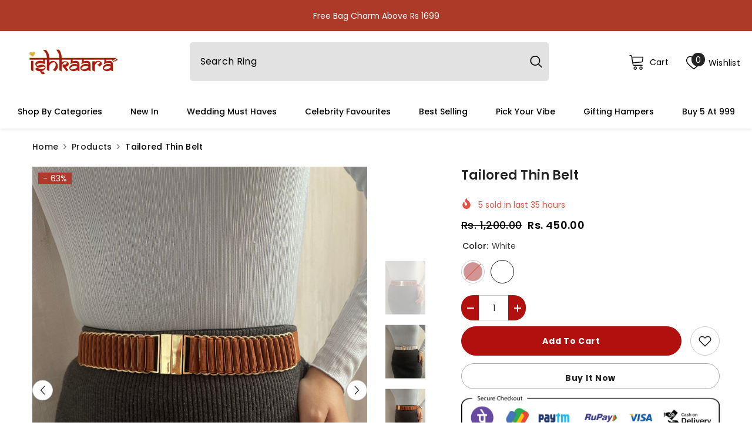

--- FILE ---
content_type: text/html; charset=utf-8
request_url: https://www.ishkaara.com/products/tailored-thin-belt
body_size: 71670
content:
<!doctype html><html class="no-js" lang="en">
    <head>
        <meta charset="utf-8">
        <meta http-equiv="X-UA-Compatible" content="IE=edge">
        <meta name="viewport" content="width=device-width,initial-scale=1">
        <meta name="theme-color" content="">
        <link rel="canonical" href="https://www.ishkaara.com/products/tailored-thin-belt" canonical-shop-url="https://www.ishkaara.com/"><link rel="shortcut icon" href="//www.ishkaara.com/cdn/shop/files/favicon-trans_32x32.png?v=1754777408" type="image/png"><link rel="preconnect" href="https://cdn.shopify.com" crossorigin>
        <title>Tailored Thin Belt  &ndash; Ishkaara</title><meta name="description" content="Add the perfect finishing touch to your winter wardrobe with this unique and stylish tailored thin belt! This must-have cold weather accessory is sure to add a bit of pizzazz to any outfit. Keep cozy and look great with the tailored thin belt!It fits up to waist size 40.">

<meta property="og:site_name" content="Ishkaara">
<meta property="og:url" content="https://www.ishkaara.com/products/tailored-thin-belt">
<meta property="og:title" content="Tailored Thin Belt">
<meta property="og:type" content="product">
<meta property="og:description" content="Add the perfect finishing touch to your winter wardrobe with this unique and stylish tailored thin belt! This must-have cold weather accessory is sure to add a bit of pizzazz to any outfit. Keep cozy and look great with the tailored thin belt!It fits up to waist size 40."><meta property="og:image" content="http://www.ishkaara.com/cdn/shop/files/314F7FF5-A572-408D-8663-26A603D3D8E0.jpg?v=1699353634">
  <meta property="og:image:secure_url" content="https://www.ishkaara.com/cdn/shop/files/314F7FF5-A572-408D-8663-26A603D3D8E0.jpg?v=1699353634">
  <meta property="og:image:width" content="3024">
  <meta property="og:image:height" content="4032"><meta property="og:price:amount" content="450.00">
  <meta property="og:price:currency" content="INR"><meta name="twitter:card" content="summary_large_image">
<meta name="twitter:title" content="Tailored Thin Belt">
<meta name="twitter:description" content="Add the perfect finishing touch to your winter wardrobe with this unique and stylish tailored thin belt! This must-have cold weather accessory is sure to add a bit of pizzazz to any outfit. Keep cozy and look great with the tailored thin belt!It fits up to waist size 40.">

        <script>window.performance && window.performance.mark && window.performance.mark('shopify.content_for_header.start');</script><meta name="facebook-domain-verification" content="9i7jeou6f8ysheruxpem4ov66s1i3n">
<meta name="google-site-verification" content="ZLHYtAPcsqsOjBel2kLK14qHjv_ZP7OyacSquY0RV1I">
<meta id="shopify-digital-wallet" name="shopify-digital-wallet" content="/60219097248/digital_wallets/dialog">
<link rel="alternate" hreflang="x-default" href="https://www.ishkaara.com/products/tailored-thin-belt">
<link rel="alternate" hreflang="en" href="https://www.ishkaara.com/products/tailored-thin-belt">
<link rel="alternate" hreflang="hi" href="https://www.ishkaara.com/hi/products/tailored-thin-belt">
<link rel="alternate" hreflang="en-US" href="https://www.ishkaara.com/en-us/products/tailored-thin-belt">
<link rel="alternate" type="application/json+oembed" href="https://www.ishkaara.com/products/tailored-thin-belt.oembed">
<script async="async" src="/checkouts/internal/preloads.js?locale=en-IN"></script>
<script id="shopify-features" type="application/json">{"accessToken":"4c8374663491b6d67aabe3311f6c6df8","betas":["rich-media-storefront-analytics"],"domain":"www.ishkaara.com","predictiveSearch":true,"shopId":60219097248,"locale":"en"}</script>
<script>var Shopify = Shopify || {};
Shopify.shop = "ishkaarafashions.myshopify.com";
Shopify.locale = "en";
Shopify.currency = {"active":"INR","rate":"1.0"};
Shopify.country = "IN";
Shopify.theme = {"name":"Ella Live theme","id":144275243168,"schema_name":"Ella","schema_version":"6.6.2","theme_store_id":null,"role":"main"};
Shopify.theme.handle = "null";
Shopify.theme.style = {"id":null,"handle":null};
Shopify.cdnHost = "www.ishkaara.com/cdn";
Shopify.routes = Shopify.routes || {};
Shopify.routes.root = "/";</script>
<script type="module">!function(o){(o.Shopify=o.Shopify||{}).modules=!0}(window);</script>
<script>!function(o){function n(){var o=[];function n(){o.push(Array.prototype.slice.apply(arguments))}return n.q=o,n}var t=o.Shopify=o.Shopify||{};t.loadFeatures=n(),t.autoloadFeatures=n()}(window);</script>
<script id="shop-js-analytics" type="application/json">{"pageType":"product"}</script>
<script defer="defer" async type="module" src="//www.ishkaara.com/cdn/shopifycloud/shop-js/modules/v2/client.init-shop-cart-sync_C5BV16lS.en.esm.js"></script>
<script defer="defer" async type="module" src="//www.ishkaara.com/cdn/shopifycloud/shop-js/modules/v2/chunk.common_CygWptCX.esm.js"></script>
<script type="module">
  await import("//www.ishkaara.com/cdn/shopifycloud/shop-js/modules/v2/client.init-shop-cart-sync_C5BV16lS.en.esm.js");
await import("//www.ishkaara.com/cdn/shopifycloud/shop-js/modules/v2/chunk.common_CygWptCX.esm.js");

  window.Shopify.SignInWithShop?.initShopCartSync?.({"fedCMEnabled":true,"windoidEnabled":true});

</script>
<script>(function() {
  var isLoaded = false;
  function asyncLoad() {
    if (isLoaded) return;
    isLoaded = true;
    var urls = ["\/\/cdn.shopify.com\/proxy\/1f57bdd52a296e4936d94296b9a642c17b74f2d4ee25c17fd3a0cb151d575ad7\/api.goaffpro.com\/loader.js?shop=ishkaarafashions.myshopify.com\u0026sp-cache-control=cHVibGljLCBtYXgtYWdlPTkwMA","https:\/\/sr-cdn.shiprocket.in\/sr-promise\/static\/uc.js?channel_id=4\u0026sr_company_id=2179558\u0026shop=ishkaarafashions.myshopify.com","https:\/\/sr-cdn.shiprocket.in\/sr-promise\/static\/uc.js?channel_id=4\u0026sr_company_id=2242068\u0026shop=ishkaarafashions.myshopify.com","https:\/\/cdn.nfcube.com\/instafeed-397a52fcb7f1f7c1dcac5c2e6fe049af.js?shop=ishkaarafashions.myshopify.com"];
    for (var i = 0; i < urls.length; i++) {
      var s = document.createElement('script');
      s.type = 'text/javascript';
      s.async = true;
      s.src = urls[i];
      var x = document.getElementsByTagName('script')[0];
      x.parentNode.insertBefore(s, x);
    }
  };
  if(window.attachEvent) {
    window.attachEvent('onload', asyncLoad);
  } else {
    window.addEventListener('load', asyncLoad, false);
  }
})();</script>
<script id="__st">var __st={"a":60219097248,"offset":19800,"reqid":"b4462708-2585-4c79-9a97-b9d3d44e0211-1768610059","pageurl":"www.ishkaara.com\/products\/tailored-thin-belt","u":"828732e17258","p":"product","rtyp":"product","rid":11491357819040};</script>
<script>window.ShopifyPaypalV4VisibilityTracking = true;</script>
<script id="form-persister">!function(){'use strict';const t='contact',e='new_comment',n=[[t,t],['blogs',e],['comments',e],[t,'customer']],o='password',r='form_key',c=['recaptcha-v3-token','g-recaptcha-response','h-captcha-response',o],s=()=>{try{return window.sessionStorage}catch{return}},i='__shopify_v',u=t=>t.elements[r],a=function(){const t=[...n].map((([t,e])=>`form[action*='/${t}']:not([data-nocaptcha='true']) input[name='form_type'][value='${e}']`)).join(',');var e;return e=t,()=>e?[...document.querySelectorAll(e)].map((t=>t.form)):[]}();function m(t){const e=u(t);a().includes(t)&&(!e||!e.value)&&function(t){try{if(!s())return;!function(t){const e=s();if(!e)return;const n=u(t);if(!n)return;const o=n.value;o&&e.removeItem(o)}(t);const e=Array.from(Array(32),(()=>Math.random().toString(36)[2])).join('');!function(t,e){u(t)||t.append(Object.assign(document.createElement('input'),{type:'hidden',name:r})),t.elements[r].value=e}(t,e),function(t,e){const n=s();if(!n)return;const r=[...t.querySelectorAll(`input[type='${o}']`)].map((({name:t})=>t)),u=[...c,...r],a={};for(const[o,c]of new FormData(t).entries())u.includes(o)||(a[o]=c);n.setItem(e,JSON.stringify({[i]:1,action:t.action,data:a}))}(t,e)}catch(e){console.error('failed to persist form',e)}}(t)}const f=t=>{if('true'===t.dataset.persistBound)return;const e=function(t,e){const n=function(t){return'function'==typeof t.submit?t.submit:HTMLFormElement.prototype.submit}(t).bind(t);return function(){let t;return()=>{t||(t=!0,(()=>{try{e(),n()}catch(t){(t=>{console.error('form submit failed',t)})(t)}})(),setTimeout((()=>t=!1),250))}}()}(t,(()=>{m(t)}));!function(t,e){if('function'==typeof t.submit&&'function'==typeof e)try{t.submit=e}catch{}}(t,e),t.addEventListener('submit',(t=>{t.preventDefault(),e()})),t.dataset.persistBound='true'};!function(){function t(t){const e=(t=>{const e=t.target;return e instanceof HTMLFormElement?e:e&&e.form})(t);e&&m(e)}document.addEventListener('submit',t),document.addEventListener('DOMContentLoaded',(()=>{const e=a();for(const t of e)f(t);var n;n=document.body,new window.MutationObserver((t=>{for(const e of t)if('childList'===e.type&&e.addedNodes.length)for(const t of e.addedNodes)1===t.nodeType&&'FORM'===t.tagName&&a().includes(t)&&f(t)})).observe(n,{childList:!0,subtree:!0,attributes:!1}),document.removeEventListener('submit',t)}))}()}();</script>
<script integrity="sha256-4kQ18oKyAcykRKYeNunJcIwy7WH5gtpwJnB7kiuLZ1E=" data-source-attribution="shopify.loadfeatures" defer="defer" src="//www.ishkaara.com/cdn/shopifycloud/storefront/assets/storefront/load_feature-a0a9edcb.js" crossorigin="anonymous"></script>
<script data-source-attribution="shopify.dynamic_checkout.dynamic.init">var Shopify=Shopify||{};Shopify.PaymentButton=Shopify.PaymentButton||{isStorefrontPortableWallets:!0,init:function(){window.Shopify.PaymentButton.init=function(){};var t=document.createElement("script");t.src="https://www.ishkaara.com/cdn/shopifycloud/portable-wallets/latest/portable-wallets.en.js",t.type="module",document.head.appendChild(t)}};
</script>
<script data-source-attribution="shopify.dynamic_checkout.buyer_consent">
  function portableWalletsHideBuyerConsent(e){var t=document.getElementById("shopify-buyer-consent"),n=document.getElementById("shopify-subscription-policy-button");t&&n&&(t.classList.add("hidden"),t.setAttribute("aria-hidden","true"),n.removeEventListener("click",e))}function portableWalletsShowBuyerConsent(e){var t=document.getElementById("shopify-buyer-consent"),n=document.getElementById("shopify-subscription-policy-button");t&&n&&(t.classList.remove("hidden"),t.removeAttribute("aria-hidden"),n.addEventListener("click",e))}window.Shopify?.PaymentButton&&(window.Shopify.PaymentButton.hideBuyerConsent=portableWalletsHideBuyerConsent,window.Shopify.PaymentButton.showBuyerConsent=portableWalletsShowBuyerConsent);
</script>
<script>
  function portableWalletsCleanup(e){e&&e.src&&console.error("Failed to load portable wallets script "+e.src);var t=document.querySelectorAll("shopify-accelerated-checkout .shopify-payment-button__skeleton, shopify-accelerated-checkout-cart .wallet-cart-button__skeleton"),e=document.getElementById("shopify-buyer-consent");for(let e=0;e<t.length;e++)t[e].remove();e&&e.remove()}function portableWalletsNotLoadedAsModule(e){e instanceof ErrorEvent&&"string"==typeof e.message&&e.message.includes("import.meta")&&"string"==typeof e.filename&&e.filename.includes("portable-wallets")&&(window.removeEventListener("error",portableWalletsNotLoadedAsModule),window.Shopify.PaymentButton.failedToLoad=e,"loading"===document.readyState?document.addEventListener("DOMContentLoaded",window.Shopify.PaymentButton.init):window.Shopify.PaymentButton.init())}window.addEventListener("error",portableWalletsNotLoadedAsModule);
</script>

<script type="module" src="https://www.ishkaara.com/cdn/shopifycloud/portable-wallets/latest/portable-wallets.en.js" onError="portableWalletsCleanup(this)" crossorigin="anonymous"></script>
<script nomodule>
  document.addEventListener("DOMContentLoaded", portableWalletsCleanup);
</script>

<link id="shopify-accelerated-checkout-styles" rel="stylesheet" media="screen" href="https://www.ishkaara.com/cdn/shopifycloud/portable-wallets/latest/accelerated-checkout-backwards-compat.css" crossorigin="anonymous">
<style id="shopify-accelerated-checkout-cart">
        #shopify-buyer-consent {
  margin-top: 1em;
  display: inline-block;
  width: 100%;
}

#shopify-buyer-consent.hidden {
  display: none;
}

#shopify-subscription-policy-button {
  background: none;
  border: none;
  padding: 0;
  text-decoration: underline;
  font-size: inherit;
  cursor: pointer;
}

#shopify-subscription-policy-button::before {
  box-shadow: none;
}

      </style>
<script id="sections-script" data-sections="header-navigation-vertical-menu,header-mobile" defer="defer" src="//www.ishkaara.com/cdn/shop/t/60/compiled_assets/scripts.js?4858"></script>
<script>window.performance && window.performance.mark && window.performance.mark('shopify.content_for_header.end');</script>
        <style>
        
        
        

        @font-face { font-display: swap;
  font-family: Poppins;
  font-weight: 400;
  font-style: normal;
  src: url("//www.ishkaara.com/cdn/fonts/poppins/poppins_n4.0ba78fa5af9b0e1a374041b3ceaadf0a43b41362.woff2") format("woff2"),
       url("//www.ishkaara.com/cdn/fonts/poppins/poppins_n4.214741a72ff2596839fc9760ee7a770386cf16ca.woff") format("woff");
}

        @font-face { font-display: swap;
  font-family: Poppins;
  font-weight: 500;
  font-style: normal;
  src: url("//www.ishkaara.com/cdn/fonts/poppins/poppins_n5.ad5b4b72b59a00358afc706450c864c3c8323842.woff2") format("woff2"),
       url("//www.ishkaara.com/cdn/fonts/poppins/poppins_n5.33757fdf985af2d24b32fcd84c9a09224d4b2c39.woff") format("woff");
}

        @font-face { font-display: swap;
  font-family: Poppins;
  font-weight: 600;
  font-style: normal;
  src: url("//www.ishkaara.com/cdn/fonts/poppins/poppins_n6.aa29d4918bc243723d56b59572e18228ed0786f6.woff2") format("woff2"),
       url("//www.ishkaara.com/cdn/fonts/poppins/poppins_n6.5f815d845fe073750885d5b7e619ee00e8111208.woff") format("woff");
}

        @font-face { font-display: swap;
  font-family: Poppins;
  font-weight: 700;
  font-style: normal;
  src: url("//www.ishkaara.com/cdn/fonts/poppins/poppins_n7.56758dcf284489feb014a026f3727f2f20a54626.woff2") format("woff2"),
       url("//www.ishkaara.com/cdn/fonts/poppins/poppins_n7.f34f55d9b3d3205d2cd6f64955ff4b36f0cfd8da.woff") format("woff");
}


        :root {
        --font-family-1: Poppins,sans-serif;
        --font-family-2: Poppins,sans-serif;

        /* Settings Body */--font-body-family: Poppins,sans-serif;--font-body-size: 14px;--font-body-weight: 500;--body-line-height: 22px;--body-letter-spacing: .02em;

        /* Settings Heading */--font-heading-family: Poppins,sans-serif;--font-heading-size: 20px;--font-heading-weight: 500;--font-heading-style: normal;--heading-line-height: 24px;--heading-letter-spacing: .02em;--heading-text-transform: uppercase;--heading-border-height: 2px;

        /* Menu Lv1 */--font-menu-lv1-family: Poppins,sans-serif;--font-menu-lv1-size: 14px;--font-menu-lv1-weight: 500;--menu-lv1-line-height: 22px;--menu-lv1-letter-spacing: .05em;--menu-lv1-text-transform: capitalize;

        /* Menu Lv2 */--font-menu-lv2-family: Poppins,sans-serif;--font-menu-lv2-size: 12px;--font-menu-lv2-weight: 400;--menu-lv2-line-height: 22px;--menu-lv2-letter-spacing: .02em;--menu-lv2-text-transform: capitalize;

        /* Menu Lv3 */--font-menu-lv3-family: Poppins,sans-serif;--font-menu-lv3-size: 12px;--font-menu-lv3-weight: 400;--menu-lv3-line-height: 22px;--menu-lv3-letter-spacing: .02em;--menu-lv3-text-transform: capitalize;

        /* Mega Menu Lv2 */--font-mega-menu-lv2-family: Poppins,sans-serif;--font-mega-menu-lv2-size: 12px;--font-mega-menu-lv2-weight: 600;--font-mega-menu-lv2-style: normal;--mega-menu-lv2-line-height: 22px;--mega-menu-lv2-letter-spacing: .02em;--mega-menu-lv2-text-transform: capitalize;

        /* Mega Menu Lv3 */--font-mega-menu-lv3-family: Poppins,sans-serif;--font-mega-menu-lv3-size: 12px;--font-mega-menu-lv3-weight: 400;--mega-menu-lv3-line-height: 22px;--mega-menu-lv3-letter-spacing: .02em;--mega-menu-lv3-text-transform: capitalize;

        /* Product Card Title */--product-title-font: Poppins,sans-serif;--product-title-font-size : 12px;--product-title-font-weight : 400;--product-title-line-height: 22px;--product-title-letter-spacing: .02em;--product-title-line-text : full;--product-title-text-transform : capitalize;--product-title-margin-bottom: 10px;

        /* Product Card Vendor */--product-vendor-font: Poppins,sans-serif;--product-vendor-font-size : 12px;--product-vendor-font-weight : 400;--product-vendor-font-style : normal;--product-vendor-line-height: 22px;--product-vendor-letter-spacing: .02em;--product-vendor-text-transform : capitalize;--product-vendor-margin-bottom: 0px;--product-vendor-margin-top: 0px;

        /* Product Card Price */--product-price-font: Poppins,sans-serif;--product-price-font-size : 14px;--product-price-font-weight : 600;--product-price-line-height: 22px;--product-price-letter-spacing: .02em;--product-price-margin-top: 0px;--product-price-margin-bottom: 13px;

        /* Product Card Badge */--badge-font: Poppins,sans-serif;--badge-font-size : 14px;--badge-font-weight : 400;--badge-text-transform : capitalize;--badge-letter-spacing: .02em;--badge-line-height: 20px;--badge-border-radius: 0px;--badge-padding-top: 0px;--badge-padding-bottom: 0px;--badge-padding-left-right: 8px;--badge-postion-top: 0px;--badge-postion-left-right: 0px;

        /* Product Quickview */
        --product-quickview-font-size : 12px; --product-quickview-line-height: 23px; --product-quickview-border-radius: 1px; --product-quickview-padding-top: 0px; --product-quickview-padding-bottom: 0px; --product-quickview-padding-left-right: 7px; --product-quickview-sold-out-product: #e95144;--product-quickview-box-shadow: none;/* Blog Card Tile */--blog-title-font: Poppins,sans-serif;--blog-title-font-size : 20px; --blog-title-font-weight : 700; --blog-title-line-height: 29px; --blog-title-letter-spacing: .09em; --blog-title-text-transform : capitalize;

        /* Blog Card Info (Date, Author) */--blog-info-font: Poppins,sans-serif;--blog-info-font-size : 14px; --blog-info-font-weight : 400; --blog-info-line-height: 20px; --blog-info-letter-spacing: .02em; --blog-info-text-transform : capitalize;

        /* Button 1 */--btn-1-font-family: Poppins,sans-serif;--btn-1-font-size: 14px; --btn-1-font-weight: 700; --btn-1-text-transform: capitalize; --btn-1-line-height: 22px; --btn-1-letter-spacing: .05em; --btn-1-text-align: center; --btn-1-border-radius: 0px; --btn-1-border-width: 1px; --btn-1-border-style: solid; --btn-1-padding-top: 10px; --btn-1-padding-bottom: 10px; --btn-1-horizontal-length: 0px; --btn-1-vertical-length: 0px; --btn-1-blur-radius: 0px; --btn-1-spread: 0px;
        --btn-1-all-bg-opacity-hover: rgba(0, 0, 0, 0.5);--btn-1-inset: ;/* Button 2 */--btn-2-font-family: Poppins,sans-serif;--btn-2-font-size: 18px; --btn-2-font-weight: 700; --btn-2-text-transform: capitalize; --btn-2-line-height: 23px; --btn-2-letter-spacing: .05em; --btn-2-text-align: right; --btn-2-border-radius: 6px; --btn-2-border-width: 1px; --btn-2-border-style: solid; --btn-2-padding-top: 20px; --btn-2-padding-bottom: 20px; --btn-2-horizontal-length: 0px; --btn-2-vertical-length: 0px; --btn-2-blur-radius: 0px; --btn-2-spread: 0px;
        --btn-2-all-bg-opacity: rgba(25, 145, 226, 0.5);--btn-2-all-bg-opacity-hover: rgba(0, 0, 0, 0.5);--btn-2-inset: ;/* Button 3 */--btn-3-font-family: Poppins,sans-serif;--btn-3-font-size: 14px; --btn-3-font-weight: 700; --btn-3-text-transform: capitalize; --btn-3-line-height: 22px; --btn-3-letter-spacing: .05em; --btn-3-text-align: center; --btn-3-border-radius: 0px; --btn-3-border-width: 1px; --btn-3-border-style: solid; --btn-3-padding-top: 10px; --btn-3-padding-bottom: 10px; --btn-3-horizontal-length: 0px; --btn-3-vertical-length: 0px; --btn-3-blur-radius: 0px; --btn-3-spread: 0px;
        --btn-3-all-bg-opacity: rgba(0, 0, 0, 0.1);--btn-3-all-bg-opacity-hover: rgba(0, 0, 0, 0.1);--btn-3-inset: ;/* Footer Heading */--footer-heading-font-family: Poppins,sans-serif;--footer-heading-font-size : 15px; --footer-heading-font-weight : 600; --footer-heading-line-height : 22px; --footer-heading-letter-spacing : .05em; --footer-heading-text-transform : uppercase;

        /* Footer Link */--footer-link-font-family: Poppins,sans-serif;--footer-link-font-size : 12px; --footer-link-font-weight : ; --footer-link-line-height : 28px; --footer-link-letter-spacing : .02em; --footer-link-text-transform : capitalize;

        /* Page Title */--font-page-title-family: Poppins,sans-serif;--font-page-title-size: 20px; --font-page-title-weight: 700; --font-page-title-style: normal; --page-title-line-height: 20px; --page-title-letter-spacing: .05em; --page-title-text-transform: capitalize;

        /* Font Product Tab Title */
        --font-tab-type-1: Poppins,sans-serif; --font-tab-type-2: Poppins,sans-serif;

        /* Text Size */
        --text-size-font-size : 12px; --text-size-font-weight : 400; --text-size-line-height : 22px; --text-size-letter-spacing : 0; --text-size-text-transform : uppercase; --text-size-color : #787878;

        /* Font Weight */
        --font-weight-normal: 400; --font-weight-medium: 500; --font-weight-semibold: 600; --font-weight-bold: 700; --font-weight-bolder: 800; --font-weight-black: 900;

        /* Radio Button */
        --form-label-checkbox-before-bg: #fff; --form-label-checkbox-before-border: #cecece; --form-label-checkbox-before-bg-checked: #000;

        /* Conatiner */
        --body-custom-width-container: 1600px;

        /* Layout Boxed */
        --color-background-layout-boxed: #f8f8f8;/* Arrow */
        --position-horizontal-slick-arrow: 0;

        /* General Color*/
        --color-text: #232323; --color-text2: #969696; --color-global: #232323; --color-white: #FFFFFF; --color-grey: #868686; --color-black: #202020; --color-base-text-rgb: 35, 35, 35; --color-base-text2-rgb: 150, 150, 150; --color-background: #ffffff; --color-background-rgb: 255, 255, 255; --color-background-overylay: rgba(255, 255, 255, 0.9); --color-base-accent-text: ; --color-base-accent-1: ; --color-base-accent-2: ; --color-link: #232323; --color-link-hover: #232323; --color-error: #D93333; --color-error-bg: #FCEEEE; --color-success: #5A5A5A; --color-success-bg: #DFF0D8; --color-info: #202020; --color-info-bg: #FFF2DD; --color-link-underline: rgba(35, 35, 35, 0.5); --color-breadcrumb: #999999; --colors-breadcrumb-hover: #232323;--colors-breadcrumb-active: #999999; --border-global: #e6e6e6; --bg-global: #fafafa; --bg-planceholder: #fafafa; --color-warning: #fff; --bg-warning: #e0b252; --color-background-10 : #e9e9e9; --color-background-20 : #d3d3d3; --color-background-30 : #bdbdbd; --color-background-50 : #919191; --color-background-global : #919191;

        /* Arrow Color */
        --arrow-color: #323232; --arrow-background-color: #fff; --arrow-border-color: #ccc;--arrow-color-hover: #323232;--arrow-background-color-hover: #f8f8f8;--arrow-border-color-hover: #f8f8f8;--arrow-width: 35px;--arrow-height: 35px;--arrow-size: px;--arrow-size-icon: 17px;--arrow-border-radius: 50%;--arrow-border-width: 1px;--arrow-width-half: -17px;

        /* Pagination Color */
        --pagination-item-color: #3c3c3c; --pagination-item-color-active: #3c3c3c; --pagination-item-bg-color: #fff;--pagination-item-bg-color-active: #fff;--pagination-item-border-color: #fff;--pagination-item-border-color-active: #ffffff;--pagination-arrow-color: #3c3c3c;--pagination-arrow-color-active: #3c3c3c;--pagination-arrow-bg-color: #fff;--pagination-arrow-bg-color-active: #fff;--pagination-arrow-border-color: #fff;--pagination-arrow-border-color-active: #fff;

        /* Dots Color */
        --dots-color: transparent;--dots-border-color: #323232;--dots-color-active: #323232;--dots-border-color-active: #323232;--dots-style2-background-opacity: #00000050;--dots-width: 12px;--dots-height: 12px;

        /* Button Color */
        --btn-1-color: #FFFFFF;--btn-1-bg: #b20f0f;--btn-1-border: #cecece;--btn-1-color-hover: #232323;--btn-1-bg-hover: #ffffff;--btn-1-border-hover: #232323;
        --btn-2-color: #ffffff;--btn-2-bg: #ad3928;--btn-2-border: #727272;--btn-2-color-hover: #FFFFFF;--btn-2-bg-hover: #232323;--btn-2-border-hover: #232323;
        --btn-3-color: #FFFFFF;--btn-3-bg: #e9514b;--btn-3-border: #e9514b;--btn-3-color-hover: #ffffff;--btn-3-bg-hover: #e9514b;--btn-3-border-hover: #e9514b;
        --anchor-transition: all ease .3s;--bg-white: #ffffff;--bg-black: #000000;--bg-grey: #808080;--icon: var(--color-text);--text-cart: #3c3c3c;--duration-short: 100ms;--duration-default: 350ms;--duration-long: 500ms;--form-input-bg: #ffffff;--form-input-border: #c7c7c7;--form-input-color: #232323;--form-input-placeholder: #868686;--form-label: #232323;

        --new-badge-color: #232323;--new-badge-bg: #FFFFFF;--sale-badge-color: #ffffff;--sale-badge-bg: #af392b;--sold-out-badge-color: #ffffff;--sold-out-badge-bg: #c1c1c1;--custom-badge-color: #ffffff;--custom-badge-bg: #ffbb49;--bundle-badge-color: #ffffff;--bundle-badge-bg: #232323;
        
        --product-title-color : #232323;--product-title-color-hover : #232323;--product-vendor-color : #969696;--product-price-color : #232323;--product-sale-price-color : #e95144;--product-compare-price-color : #969696;--product-countdown-color : #c12e48;--product-countdown-bg-color : #ffffff;

        --product-swatch-border : #cbcbcb;--product-swatch-border-active : #232323;--product-swatch-width : 40px;--product-swatch-height : 40px;--product-swatch-border-radius : 0px;--product-swatch-color-width : 40px;--product-swatch-color-height : 40px;--product-swatch-color-border-radius : 20px;

        --product-wishlist-color : #000000;--product-wishlist-bg : #ffffff;--product-wishlist-border : transparent;--product-wishlist-color-added : #fff;--product-wishlist-bg-added : #000000;--product-wishlist-border-added : transparent;--product-compare-color : #000000;--product-compare-bg : #FFFFFF;--product-compare-color-added : #D12442; --product-compare-bg-added : #FFFFFF; --product-hot-stock-text-color : #d62828; --product-quick-view-color : #000000; --product-cart-image-fit : contain; --product-title-variant-font-size: 16px;--product-quick-view-bg : #FFFFFF;--product-quick-view-bg-above-button: rgba(255, 255, 255, 0.7);--product-quick-view-color-hover : #FFFFFF;--product-quick-view-bg-hover : #000000;--product-action-color : #232323;--product-action-bg : #ffffff;--product-action-border : #000000;--product-action-color-hover : #FFFFFF;--product-action-bg-hover : #232323;--product-action-border-hover : #232323;

        /* Multilevel Category Filter */
        --color-label-multiLevel-categories: #232323;--bg-label-multiLevel-categories: #fff;--color-button-multiLevel-categories: #fff;--bg-button-multiLevel-categories: #ff8b21;--border-button-multiLevel-categories: transparent;--hover-color-button-multiLevel-categories: #fff;--hover-bg-button-multiLevel-categories: #ff8b21;--cart-item-bg : #ffffff;--cart-item-border : #e8e8e8;--cart-item-border-width : 1px;--cart-item-border-style : solid;--free-shipping-height : 10px;--free-shipping-border-radius : 20px;--free-shipping-color : #727272; --free-shipping-bg : #ededed;--free-shipping-bg-1: #e95144;--free-shipping-bg-2: #ffc206;--free-shipping-bg-3: #69c69c;--free-shipping-bg-4: #69c69c; --free-shipping-min-height : 20.0px;--w-product-swatch-custom: 30px;--h-product-swatch-custom: 30px;--w-product-swatch-custom-mb: 20px;--h-product-swatch-custom-mb: 20px;--font-size-product-swatch-more: 12px;--swatch-border : #cbcbcb;--swatch-border-active : #232323;

        --variant-size: #232323;--variant-size-border: #e7e7e7;--variant-size-bg: #ffffff;--variant-size-hover: #ffffff;--variant-size-border-hover: #232323;--variant-size-bg-hover: #232323;--variant-bg : #ffffff; --variant-color : #232323; --variant-bg-active : #ffffff; --variant-color-active : #232323;

        --fontsize-text-social: 12px;
        --page-content-distance: 64px;--sidebar-content-distance: 40px;--button-transition-ease: cubic-bezier(.25,.46,.45,.94);

        /* Loading Spinner Color */
        --spinner-top-color: #fc0; --spinner-right-color: #4dd4c6; --spinner-bottom-color: #f00; --spinner-left-color: #f6f6f6;

        /* Product Card Marquee */
        --product-marquee-background-color: ;--product-marquee-text-color: #FFFFFF;--product-marquee-text-size: 14px;--product-marquee-text-mobile-size: 14px;--product-marquee-text-weight: 400;--product-marquee-text-transform: none;--product-marquee-text-style: italic;--product-marquee-speed: ; --product-marquee-line-height: calc(var(--product-marquee-text-mobile-size) * 1.5);
    }
</style>
        <link href="//www.ishkaara.com/cdn/shop/t/60/assets/base.css?v=3256848201397083091758823753" rel="stylesheet" type="text/css" media="all" />
<link href="//www.ishkaara.com/cdn/shop/t/60/assets/fade-up-animation.css?v=148448505227430981271756791595" rel="stylesheet" type="text/css" media="all" />
<link href="//www.ishkaara.com/cdn/shop/t/60/assets/animated.css?v=91884483947907798981756791532" rel="stylesheet" type="text/css" media="all" />
<link href="//www.ishkaara.com/cdn/shop/t/60/assets/component-card.css?v=97291115775472249281756791547" rel="stylesheet" type="text/css" media="all" />
<link href="//www.ishkaara.com/cdn/shop/t/60/assets/component-loading-overlay.css?v=23413779889692260311756791564" rel="stylesheet" type="text/css" media="all" />
<link href="//www.ishkaara.com/cdn/shop/t/60/assets/component-loading-banner.css?v=54989585009056051491756791563" rel="stylesheet" type="text/css" media="all" />
<link href="//www.ishkaara.com/cdn/shop/t/60/assets/component-quick-cart.css?v=63370866881490003141756791577" rel="stylesheet" type="text/css" media="all" />
<link rel="stylesheet" href="//www.ishkaara.com/cdn/shop/t/60/assets/vendor.css?v=164616260963476715651756791631" media="print" onload="this.media='all'">
<noscript><link href="//www.ishkaara.com/cdn/shop/t/60/assets/vendor.css?v=164616260963476715651756791631" rel="stylesheet" type="text/css" media="all" /></noscript>


	<link href="//www.ishkaara.com/cdn/shop/t/60/assets/component-card-02.css?v=149569541520816267171756791544" rel="stylesheet" type="text/css" media="all" />


<link href="//www.ishkaara.com/cdn/shop/t/60/assets/component-predictive-search.css?v=110628222596022886011756791571" rel="stylesheet" type="text/css" media="all" />
<link rel="stylesheet" href="//www.ishkaara.com/cdn/shop/t/60/assets/component-newsletter.css?v=111617043413587308161756791569" media="print" onload="this.media='all'">
<link rel="stylesheet" href="//www.ishkaara.com/cdn/shop/t/60/assets/component-slider.css?v=37888473738646685221756791584" media="print" onload="this.media='all'">
<link rel="stylesheet" href="//www.ishkaara.com/cdn/shop/t/60/assets/component-list-social.css?v=102044711114163579551756791563" media="print" onload="this.media='all'"><noscript><link href="//www.ishkaara.com/cdn/shop/t/60/assets/component-newsletter.css?v=111617043413587308161756791569" rel="stylesheet" type="text/css" media="all" /></noscript>
<noscript><link href="//www.ishkaara.com/cdn/shop/t/60/assets/component-slider.css?v=37888473738646685221756791584" rel="stylesheet" type="text/css" media="all" /></noscript>
<noscript><link href="//www.ishkaara.com/cdn/shop/t/60/assets/component-list-social.css?v=102044711114163579551756791563" rel="stylesheet" type="text/css" media="all" /></noscript>

<style type="text/css">
	.nav-title-mobile {display: none;}.list-menu--disclosure{display: none;position: absolute;min-width: 100%;width: 22rem;background-color: var(--bg-white);box-shadow: 0 1px 4px 0 rgb(0 0 0 / 15%);padding: 5px 0 5px 20px;opacity: 0;visibility: visible;pointer-events: none;transition: opacity var(--duration-default) ease, transform var(--duration-default) ease;}.list-menu--disclosure-2{margin-left: calc(100% - 15px);z-index: 2;top: -5px;}.list-menu--disclosure:focus {outline: none;}.list-menu--disclosure.localization-selector {max-height: 18rem;overflow: auto;width: 10rem;padding: 0.5rem;}.js menu-drawer > details > summary::before, .js menu-drawer > details[open]:not(.menu-opening) > summary::before {content: '';position: absolute;cursor: default;width: 100%;height: calc(100vh - 100%);height: calc(var(--viewport-height, 100vh) - (var(--header-bottom-position, 100%)));top: 100%;left: 0;background: var(--color-foreground-50);opacity: 0;visibility: hidden;z-index: 2;transition: opacity var(--duration-default) ease,visibility var(--duration-default) ease;}menu-drawer > details[open] > summary::before {visibility: visible;opacity: 1;}.menu-drawer {position: absolute;transform: translateX(-100%);visibility: hidden;z-index: 3;left: 0;top: 100%;width: 100%;max-width: calc(100vw - 4rem);padding: 0;border: 0.1rem solid var(--color-background-10);border-left: 0;border-bottom: 0;background-color: var(--bg-white);overflow-x: hidden;}.js .menu-drawer {height: calc(100vh - 100%);height: calc(var(--viewport-height, 100vh) - (var(--header-bottom-position, 100%)));}.js details[open] > .menu-drawer, .js details[open] > .menu-drawer__submenu {transition: transform var(--duration-default) ease, visibility var(--duration-default) ease;}.no-js details[open] > .menu-drawer, .js details[open].menu-opening > .menu-drawer, details[open].menu-opening > .menu-drawer__submenu {transform: translateX(0);visibility: visible;}@media screen and (min-width: 750px) {.menu-drawer {width: 40rem;}.no-js .menu-drawer {height: auto;}}.menu-drawer__inner-container {position: relative;height: 100%;}.menu-drawer__navigation-container {display: grid;grid-template-rows: 1fr auto;align-content: space-between;overflow-y: auto;height: 100%;}.menu-drawer__navigation {padding: 0 0 5.6rem 0;}.menu-drawer__inner-submenu {height: 100%;overflow-x: hidden;overflow-y: auto;}.no-js .menu-drawer__navigation {padding: 0;}.js .menu-drawer__menu li {width: 100%;border-bottom: 1px solid #e6e6e6;overflow: hidden;}.menu-drawer__menu-item{line-height: var(--body-line-height);letter-spacing: var(--body-letter-spacing);padding: 10px 20px 10px 15px;cursor: pointer;display: flex;align-items: center;justify-content: space-between;}.menu-drawer__menu-item .label{display: inline-block;vertical-align: middle;font-size: calc(var(--font-body-size) - 4px);font-weight: var(--font-weight-normal);letter-spacing: var(--body-letter-spacing);height: 20px;line-height: 20px;margin: 0 0 0 10px;padding: 0 5px;text-transform: uppercase;text-align: center;position: relative;}.menu-drawer__menu-item .label:before{content: "";position: absolute;border: 5px solid transparent;top: 50%;left: -9px;transform: translateY(-50%);}.menu-drawer__menu-item > .icon{width: 24px;height: 24px;margin: 0 10px 0 0;}.menu-drawer__menu-item > .symbol {position: absolute;right: 20px;top: 50%;transform: translateY(-50%);display: flex;align-items: center;justify-content: center;font-size: 0;pointer-events: none;}.menu-drawer__menu-item > .symbol .icon{width: 14px;height: 14px;opacity: .6;}.menu-mobile-icon .menu-drawer__menu-item{justify-content: flex-start;}.no-js .menu-drawer .menu-drawer__menu-item > .symbol {display: none;}.js .menu-drawer__submenu {position: absolute;top: 0;width: 100%;bottom: 0;left: 0;background-color: var(--bg-white);z-index: 1;transform: translateX(100%);visibility: hidden;}.js .menu-drawer__submenu .menu-drawer__submenu {overflow-y: auto;}.menu-drawer__close-button {display: block;width: 100%;padding: 10px 15px;background-color: transparent;border: none;background: #f6f8f9;position: relative;}.menu-drawer__close-button .symbol{position: absolute;top: auto;left: 20px;width: auto;height: 22px;z-index: 10;display: flex;align-items: center;justify-content: center;font-size: 0;pointer-events: none;}.menu-drawer__close-button .icon {display: inline-block;vertical-align: middle;width: 18px;height: 18px;transform: rotate(180deg);}.menu-drawer__close-button .text{max-width: calc(100% - 50px);white-space: nowrap;overflow: hidden;text-overflow: ellipsis;display: inline-block;vertical-align: top;width: 100%;margin: 0 auto;}.no-js .menu-drawer__close-button {display: none;}.menu-drawer__utility-links {padding: 2rem;}.menu-drawer__account {display: inline-flex;align-items: center;text-decoration: none;padding: 1.2rem;margin-left: -1.2rem;font-size: 1.4rem;}.menu-drawer__account .icon-account {height: 2rem;width: 2rem;margin-right: 1rem;}.menu-drawer .list-social {justify-content: flex-start;margin-left: -1.25rem;margin-top: 2rem;}.menu-drawer .list-social:empty {display: none;}.menu-drawer .list-social__link {padding: 1.3rem 1.25rem;}

	/* Style General */
	.d-block{display: block}.d-inline-block{display: inline-block}.d-flex{display: flex}.d-none {display: none}.d-grid{display: grid}.ver-alg-mid {vertical-align: middle}.ver-alg-top{vertical-align: top}
	.flex-jc-start{justify-content:flex-start}.flex-jc-end{justify-content:flex-end}.flex-jc-center{justify-content:center}.flex-jc-between{justify-content:space-between}.flex-jc-stretch{justify-content:stretch}.flex-align-start{align-items: flex-start}.flex-align-center{align-items: center}.flex-align-end{align-items: flex-end}.flex-align-stretch{align-items:stretch}.flex-wrap{flex-wrap: wrap}.flex-nowrap{flex-wrap: nowrap}.fd-row{flex-direction:row}.fd-row-reverse{flex-direction:row-reverse}.fd-column{flex-direction:column}.fd-column-reverse{flex-direction:column-reverse}.fg-0{flex-grow:0}.fs-0{flex-shrink:0}.gap-15{gap:15px}.gap-30{gap:30px}.gap-col-30{column-gap:30px}
	.p-relative{position:relative}.p-absolute{position:absolute}.p-static{position:static}.p-fixed{position:fixed;}
	.zi-1{z-index:1}.zi-2{z-index:2}.zi-3{z-index:3}.zi-5{z-index:5}.zi-6{z-index:6}.zi-7{z-index:7}.zi-9{z-index:9}.zi-10{z-index:10}.zi-99{z-index:99} .zi-100{z-index:100} .zi-101{z-index:101}
	.top-0{top:0}.top-100{top:100%}.top-auto{top:auto}.left-0{left:0}.left-auto{left:auto}.right-0{right:0}.right-auto{right:auto}.bottom-0{bottom:0}
	.middle-y{top:50%;transform:translateY(-50%)}.middle-x{left:50%;transform:translateX(-50%)}
	.opacity-0{opacity:0}.opacity-1{opacity:1}
	.o-hidden{overflow:hidden}.o-visible{overflow:visible}.o-unset{overflow:unset}.o-x-hidden{overflow-x:hidden}.o-y-auto{overflow-y:auto;}
	.pt-0{padding-top:0}.pt-2{padding-top:2px}.pt-5{padding-top:5px}.pt-10{padding-top:10px}.pt-10-imp{padding-top:10px !important}.pt-12{padding-top:12px}.pt-16{padding-top:16px}.pt-20{padding-top:20px}.pt-24{padding-top:24px}.pt-30{padding-top:30px}.pt-32{padding-top:32px}.pt-36{padding-top:36px}.pt-48{padding-top:48px}.pb-0{padding-bottom:0}.pb-5{padding-bottom:5px}.pb-10{padding-bottom:10px}.pb-10-imp{padding-bottom:10px !important}.pb-12{padding-bottom:12px}.pb-15{padding-bottom:15px}.pb-16{padding-bottom:16px}.pb-18{padding-bottom:18px}.pb-20{padding-bottom:20px}.pb-24{padding-bottom:24px}.pb-32{padding-bottom:32px}.pb-40{padding-bottom:40px}.pb-48{padding-bottom:48px}.pb-50{padding-bottom:50px}.pb-80{padding-bottom:80px}.pb-84{padding-bottom:84px}.pr-0{padding-right:0}.pr-5{padding-right: 5px}.pr-10{padding-right:10px}.pr-20{padding-right:20px}.pr-24{padding-right:24px}.pr-30{padding-right:30px}.pr-36{padding-right:36px}.pr-80{padding-right:80px}.pl-0{padding-left:0}.pl-12{padding-left:12px}.pl-20{padding-left:20px}.pl-24{padding-left:24px}.pl-36{padding-left:36px}.pl-48{padding-left:48px}.pl-52{padding-left:52px}.pl-80{padding-left:80px}.p-zero{padding:0}
	.m-lr-auto{margin:0 auto}.m-zero{margin:0}.ml-auto{margin-left:auto}.ml-0{margin-left:0}.ml-5{margin-left:5px}.ml-15{margin-left:15px}.ml-20{margin-left:20px}.ml-30{margin-left:30px}.mr-auto{margin-right:auto}.mr-0{margin-right:0}.mr-5{margin-right:5px}.mr-10{margin-right:10px}.mr-20{margin-right:20px}.mr-30{margin-right:30px}.mt-0{margin-top: 0}.mt-10{margin-top: 10px}.mt-15{margin-top: 15px}.mt-20{margin-top: 20px}.mt-25{margin-top: 25px}.mt-30{margin-top: 30px}.mt-40{margin-top: 40px}.mt-45{margin-top: 45px}.mb-0{margin-bottom: 0}.mb-5{margin-bottom: 5px}.mb-10{margin-bottom: 10px}.mb-15{margin-bottom: 15px}.mb-18{margin-bottom: 18px}.mb-20{margin-bottom: 20px}.mb-30{margin-bottom: 30px}
	.h-0{height:0}.h-100{height:100%}.h-100v{height:100vh}.h-auto{height:auto}.mah-100{max-height:100%}.mih-15{min-height: 15px}.mih-none{min-height: unset}.lih-15{line-height: 15px}
	.w-50pc{width:50%}.w-100{width:100%}.w-100v{width:100vw}.maw-100{max-width:100%}.maw-300{max-width:300px}.maw-480{max-width: 480px}.maw-780{max-width: 780px}.w-auto{width:auto}.minw-auto{min-width: auto}.min-w-100{min-width: 100px}
	.float-l{float:left}.float-r{float:right}
	.b-zero{border:none}.br-50p{border-radius:50%}.br-zero{border-radius:0}.br-2{border-radius:2px}.bg-none{background: none}
	.stroke-w-0{stroke-width: 0px}.stroke-w-1h{stroke-width: 0.5px}.stroke-w-1{stroke-width: 1px}.stroke-w-3{stroke-width: 3px}.stroke-w-5{stroke-width: 5px}.stroke-w-7 {stroke-width: 7px}.stroke-w-10 {stroke-width: 10px}.stroke-w-12 {stroke-width: 12px}.stroke-w-15 {stroke-width: 15px}.stroke-w-20 {stroke-width: 20px}.stroke-w-25 {stroke-width: 25px}.stroke-w-30{stroke-width: 30px}.stroke-w-32 {stroke-width: 32px}.stroke-w-40 {stroke-width: 40px}
	.w-21{width: 21px}.w-23{width: 23px}.w-24{width: 24px}.h-22{height: 22px}.h-23{height: 23px}.h-24{height: 24px}.w-h-16{width: 16px;height: 16px}.w-h-17{width: 17px;height: 17px}.w-h-18 {width: 18px;height: 18px}.w-h-19{width: 19px;height: 19px}.w-h-20 {width: 20px;height: 20px}.w-h-21{width: 21px;height: 21px}.w-h-22 {width: 22px;height: 22px}.w-h-23{width: 23px;height: 23px}.w-h-24 {width: 24px;height: 24px}.w-h-25 {width: 25px;height: 25px}.w-h-26 {width: 26px;height: 26px}.w-h-27 {width: 27px;height: 27px}.w-h-28 {width: 28px;height: 28px}.w-h-29 {width: 29px;height: 29px}.w-h-30 {width: 30px;height: 30px}.w-h-31 {width: 31px;height: 31px}.w-h-32 {width: 32px;height: 32px}.w-h-33 {width: 33px;height: 33px}.w-h-34 {width: 34px;height: 34px}.w-h-35 {width: 35px;height: 35px}.w-h-36 {width: 36px;height: 36px}.w-h-37 {width: 37px;height: 37px}
	.txt-d-none{text-decoration:none}.txt-d-underline{text-decoration:underline}.txt-u-o-1{text-underline-offset: 1px}.txt-u-o-2{text-underline-offset: 2px}.txt-u-o-3{text-underline-offset: 3px}.txt-u-o-4{text-underline-offset: 4px}.txt-u-o-5{text-underline-offset: 5px}.txt-u-o-6{text-underline-offset: 6px}.txt-u-o-8{text-underline-offset: 8px}.txt-u-o-12{text-underline-offset: 12px}.txt-t-up{text-transform:uppercase}.txt-t-cap{text-transform:capitalize}
	.ft-0{font-size: 0}.ft-16{font-size: 16px}.ls-0{letter-spacing: 0}.ls-02{letter-spacing: 0.2em}.ls-05{letter-spacing: 0.5em}.ft-i{font-style: italic}
	.button-effect svg{transition: 0.3s}.button-effect:hover svg{transform: rotate(180deg)}
	.icon-effect:hover svg {transform: scale(1.15)}.icon-effect:hover .icon-search-1 {transform: rotate(-90deg) scale(1.15)}
	.link-effect > span:after, .link-effect > .text__icon:after{content: "";position: absolute;bottom: -2px;left: 0;height: 1px;width: 100%;transform: scaleX(0);transition: transform var(--duration-default) ease-out;transform-origin: right}
	.link-effect > .text__icon:after{ bottom: 0 }
	.link-effect > span:hover:after, .link-effect > .text__icon:hover:after{transform: scaleX(1);transform-origin: left}
	@media (min-width: 1025px){
		.pl-lg-80{padding-left:80px}.pr-lg-80{padding-right:80px}
	}
</style>
        <script src="//www.ishkaara.com/cdn/shop/t/60/assets/vendor.js?v=37601539231953232631756791631" type="text/javascript"></script>
<script src="//www.ishkaara.com/cdn/shop/t/60/assets/global.js?v=114736308824452723061756791597" type="text/javascript"></script>
<script src="//www.ishkaara.com/cdn/shop/t/60/assets/lazysizes.min.js?v=122719776364282065531756791613" type="text/javascript"></script>
<!-- <script src="//www.ishkaara.com/cdn/shop/t/60/assets/menu.js?v=49849284315874639661756791614" type="text/javascript"></script> --><script src="//www.ishkaara.com/cdn/shop/t/60/assets/predictive-search.js?v=16579742612086828001756791617" defer="defer"></script><script src="//www.ishkaara.com/cdn/shop/t/60/assets/animations.js?v=158770008500952988021756791532" defer="defer"></script>

<script>
    window.lazySizesConfig = window.lazySizesConfig || {};
    lazySizesConfig.loadMode = 1;
    window.lazySizesConfig.init = false;
    lazySizes.init();

    window.rtl_slick = false;
    window.mobile_menu = 'default';
    
        window.money_format = 'Rs. {{amount}}';
    
    window.shop_currency = 'INR';
    window.currencySymbol ="₹";
    window.show_multiple_currencies = false;
    window.routes = {
        root: '',
        cart: '/cart',
        cart_add_url: '/cart/add',
        cart_change_url: '/cart/change',
        cart_update_url: '/cart/update',
        collection_all: '/collections/all',
        predictive_search_url: '/search/suggest',
        search_url: '/search'
    }; 
    window.button_load_more = {
        default: `Show more`,
        loading: `Loading...`,
        view_all: `View All Collection`,
        no_more: `No More Product`,
        no_more_collection: `No More Collection`
    };
    window.after_add_to_cart = {
        type: 'quick_cart',
        message: `is added to your shopping cart.`,
        message_2: `Product added to cart successfully`
    };
    window.variant_image_group_quick_view = false;
    window.quick_view = {
        show: false,
        show_mb: true
    };
    window.quick_shop = {
        show: true,
        see_details: `View Full Details`,
    };
    window.quick_cart = {
        show: true
    };
    window.cartStrings = {
        error: `There was an error while updating your cart. Please try again.`,
        quantityError: `You can only add [quantity] of this item to your cart.`,
        addProductOutQuantity: `You can only add [maxQuantity] of this product to your cart`,
        addProductOutQuantity2: `The quantity of this product is insufficient.`,
        cartErrorMessage: `Translation missing: en.sections.cart.cart_quantity_error_prefix`,
        soldoutText: `sold out`,
        alreadyText: `all`,
        items: `items`,
        item: `item`,
    };
    window.variantStrings = {
        addToCart: `Add to cart`,
        addingToCart: `Adding to cart...`,
        addedToCart: `Added to cart`,
        submit: `Submit`,
        soldOut: `Sold out`,
        unavailable: `Unavailable`,
        soldOut_message: `This variant is sold out!`,
        unavailable_message: `This variant is unavailable!`,
        addToCart_message: `You must select at least one products to add!`,
        select: `Select Options`,
        preOrder: `Pre-Order`,
        add: `Add`,
        unavailable_with_option: `[value] (Unavailable)`,
        hide_variants_unavailable: false
    };
    window.inventory_text = {
        hotStock: `Hurry up! only [inventory] left`,
        hotStock2: `Please hurry! Only [inventory] left in stock`,
        warningQuantity: `Maximum quantity: [inventory]`,
        inStock: `In Stock`,
        outOfStock: `Out Of Stock`,
        manyInStock: `Many In Stock`,
        show_options: `Show Variants`,
        hide_options: `Hide Variants`,
        adding : `Adding`,
        thank_you : `Thank You`,
        add_more : `Add More`,
        cart_feedback : `Added`
    };
    
        
            window.free_shipping_price = 800;
        
        window.free_shipping_text = {
            free_shipping_message: `Free shipping for all orders over`,
            free_shipping_message_1: `You qualify for free shipping!`,
            free_shipping_message_2:`Only`,
            free_shipping_message_3: `away from`,
            free_shipping_message_4: `free shipping`,
            free_shipping_1: `Free`,
            free_shipping_2: `TBD`
        };
    
    
        window.notify_me = {
            show: true,
            mail: `ishkaarafashions@gmail.com`,
            subject: `Out Of Stock Notification from Halothemes Store`,
            label: `Shopify`,
            success: `Thanks! We&#39;ve received your request and will respond shortly when this product / variant becomes available!`,
            error: `Please use a valid email address, such as john@example.com.`,
            button: `Notify me`
        };
    
    
    window.compare = {
        show: false,
        add: `Add To Compare`,
        added: `Added To Compare`,
        message: `You must select at least two products to compare!`
    };
    window.wishlist = {
        show: true,
        add: `Add to wishlist`,
        added: `Added to wishlist`,
        empty: `No product is added to your wishlist`,
        continue_shopping: `Continue Shopping`
    };
    window.pagination = {
        style: 1,
        next: `Next`,
        prev: `Prev`
    }
    window.countdown = {
        text: `Limited-Time Offers, End in:`,
        day: `D`,
        hour: `H`,
        min: `M`,
        sec: `S`,
        day_2: `Days`,
        hour_2: `Hours`,
        min_2: `Mins`,
        sec_2: `Secs`,
        days: `Days`,
        hours: `Hours`,
        mins: `Mins`,
        secs: `Secs`,
        d: `d`,
        h: `h`,
        m: `m`,
        s: `s`
    };
    window.customer_view = {
        text: `[number] customers are viewing this product`
    };

    
        window.arrows = {
            icon_next: `<button type="button" class="slick-next" aria-label="Next" role="button"><svg role="img" xmlns="http://www.w3.org/2000/svg" viewBox="0 0 24 24"><path d="M 7.75 1.34375 L 6.25 2.65625 L 14.65625 12 L 6.25 21.34375 L 7.75 22.65625 L 16.75 12.65625 L 17.34375 12 L 16.75 11.34375 Z"></path></svg></button>`,
            icon_prev: `<button type="button" class="slick-prev" aria-label="Previous" role="button"><svg role="img" xmlns="http://www.w3.org/2000/svg" viewBox="0 0 24 24"><path d="M 7.75 1.34375 L 6.25 2.65625 L 14.65625 12 L 6.25 21.34375 L 7.75 22.65625 L 16.75 12.65625 L 17.34375 12 L 16.75 11.34375 Z"></path></svg></button>`
        }
    

    window.dynamic_browser_title = {
        show: true,
        text: 'Accessories That Talk - Shop Ishkaara'
    };
    
    window.show_more_btn_text = {
        show_more: `Show More`,
        show_less: `Show Less`,
        show_all: `Show All`,
    };

    function getCookie(cname) {
        let name = cname + "=";
        let decodedCookie = decodeURIComponent(document.cookie);
        let ca = decodedCookie.split(';');
        for(let i = 0; i <ca.length; i++) {
          let c = ca[i];
          while (c.charAt(0) == ' ') {
            c = c.substring(1);
          }
          if (c.indexOf(name) == 0) {
            return c.substring(name.length, c.length);
          }
        }
        return "";
    }
    
    const cookieAnnouncemenClosed = getCookie('announcement');
    window.announcementClosed = cookieAnnouncemenClosed === 'closed'
</script>

        <script>document.documentElement.className = document.documentElement.className.replace('no-js', 'js');</script><script type="application/javascript">
checkoutBuyer = "https://fastrr-boost-ui.pickrr.com/";
</script>
<input type="hidden" value="www.ishkaara.com" id="sellerDomain"/>
<link rel="stylesheet" href="https://fastrr-boost-ui.pickrr.com/assets/styles/shopify.css">
<script src="https://fastrr-boost-ui.pickrr.com/assets/js/channels/shopify.js" defer></script>
<script src="https://fastrr-boost-ui.pickrr.com/assets/js/channels/shiprocketMarketing.js"></script>
<input type="hidden" value="rz" id="template"/>
<!-- <input type="hidden" value="percent" id="discountType"/>
<input type="hidden" value="5" id="discValue"/> -->
<style>	
    .shiprocket-headless[data-type="mini-cart"] {
      width:100% !important;
  }
  
/* .sr-discount-label{
  font-size:0px !important;
}
 .sr-discount-label:before{
    content:"EXTRA 5% OFF on PERFUMES";
    font-size: 9px;
    color: #000;
    text-transform: none;
    top: -8px;
    left: 6px;
    background-color: #53FF73;
    border-radius: 3px;
    padding: 0 10px;
} */
</style>
 <!-- BTN - CUST - SCRIPT - START  -->
<input type="hidden" value="true" id="shiprocketCheckoutBtnStylesCheck"/>
<script>
  let btnStyles = null;
  
    btnStyles = {"sr-headless-checkout":{"background-color":"#b20f0f","height":"50px","border-radius":"50px","text-transform":"none"},"sr-button-text-container":{"text":"BUY NOW","color":"#ffffff","font-weight":"Bold","font-size":"14px"},"sr-payment-icons":{"display":"block"},"sr-discount-label":{"display":"block","text":"Get 10% off on prepaid orders","background-color":"#53ff73","color":"#050505","border-radius":"0px"},"sr-powered-by":{"display":"block","right":"15px"}}
  
      
  if (btnStyles && typeof btnStyles === 'object') {
    const styleElement = document.createElement("style");
    styleElement.type = "text/css";
    let cssRules = "";

    Object.entries(btnStyles).forEach(([className, styles]) => {
      // Convert styles object to CSS rules with !important
      const stylesString = Object.entries(styles)
        .filter(([key]) => key !== "text" && key !== "animation") // Exclude text and animation
        .map(([key, value]) => `${key}: ${value} !important;`)
        .join(" ");

      // Define the animation keyframes if needed
      let animationRule = "";
      if (styles.animation === "horizontal-jiggle") {
        animationRule = `
          @keyframes horizontal-jiggle {
            0%, 100% { transform: translateX(0); }
            25% { transform: translateX(-5px); }
            50% { transform: translateX(5px); }
            75% { transform: translateX(-5px); }
          }
        `;
      }

      // Base CSS rule for the class
      let cssRule = `
        ${animationRule}

        .${className} {
          ${stylesString}
          font-family: -apple-system, BlinkMacSystemFont, "Segoe UI", Roboto, "Helvetica Neue", Arial, sans-serif !important;
          ${styles.animation === "horizontal-jiggle" ? "animation: horizontal-jiggle 1s ease-in-out infinite;" : ""}
        }
      `;

      // If 'text' key exists, append additional CSS rules
      if (styles.text) {
        cssRule += `
          .${className}:after {
            content: "${styles.text}";
          }
          .${className} span {
            display: none !important;
          }
        `;
      }

      cssRules += cssRule;
    });

    // Set the CSS rules in the style element
    styleElement.textContent = cssRules;
    // Append the style element to the head
    document.head.appendChild(styleElement);
  }
</script>
 <!-- BTN - CUST - SCRIPT - END  -->

      
          <script>
  function getUserTimezone() {
    return Intl.DateTimeFormat().resolvedOptions().timeZone;
  }
  function renderButton(showShiprocketCheckout) {
    let modifiedCSS = "";
    if (showShiprocketCheckout) {
      modifiedCSS = `
        button[name="checkout"]{display:none !important;}
        .shopify-payment-button__button.shopify-payment-button__button--unbranded{display:none !important;}
        a[href="/checkout"]{display:none !important;}
        .button.button-1.button-checkout.button-enable{display:none !important;}
        .button.button-1.button-checkout{display:none !important;}
      `;
    } else {
      modifiedCSS = `
        .shiprocket-headless{display:none !important;}
      `;
    }
    const styleElement = document.createElement("style");
    styleElement.textContent = modifiedCSS;
    document.head.appendChild(styleElement);
  }
  function checkAndSetButtonVisibility() {
    const indiaTimezones = ["Asia/Kolkata", "Asia/Calcutta"];
    const userTimezone = getUserTimezone();
    const isIndia = indiaTimezones.includes(userTimezone);
    renderButton(isIndia);
  }
  checkAndSetButtonVisibility();
</script>
    <!-- BEGIN app block: shopify://apps/judge-me-reviews/blocks/judgeme_core/61ccd3b1-a9f2-4160-9fe9-4fec8413e5d8 --><!-- Start of Judge.me Core -->






<link rel="dns-prefetch" href="https://cdnwidget.judge.me">
<link rel="dns-prefetch" href="https://cdn.judge.me">
<link rel="dns-prefetch" href="https://cdn1.judge.me">
<link rel="dns-prefetch" href="https://api.judge.me">

<script data-cfasync='false' class='jdgm-settings-script'>window.jdgmSettings={"pagination":5,"disable_web_reviews":false,"badge_no_review_text":"No reviews","badge_n_reviews_text":"{{ n }} review/reviews","badge_star_color":"#F8E477","hide_badge_preview_if_no_reviews":true,"badge_hide_text":true,"enforce_center_preview_badge":false,"widget_title":"Customer Reviews","widget_open_form_text":"Write a review","widget_close_form_text":"Cancel review","widget_refresh_page_text":"Refresh page","widget_summary_text":"Based on {{ number_of_reviews }} review/reviews","widget_no_review_text":"Be the first to write a review","widget_name_field_text":"Display name","widget_verified_name_field_text":"Verified Name (public)","widget_name_placeholder_text":"Display name","widget_required_field_error_text":"This field is required.","widget_email_field_text":"Email address","widget_verified_email_field_text":"Verified Email (private, can not be edited)","widget_email_placeholder_text":"Your email address","widget_email_field_error_text":"Please enter a valid email address.","widget_rating_field_text":"Rating","widget_review_title_field_text":"Review Title","widget_review_title_placeholder_text":"Give your review a title","widget_review_body_field_text":"Review content","widget_review_body_placeholder_text":"Start writing here...","widget_pictures_field_text":"Picture/Video (optional)","widget_submit_review_text":"Submit Review","widget_submit_verified_review_text":"Submit Verified Review","widget_submit_success_msg_with_auto_publish":"Thank you! Please refresh the page in a few moments to see your review. You can remove or edit your review by logging into \u003ca href='https://judge.me/login' target='_blank' rel='nofollow noopener'\u003eJudge.me\u003c/a\u003e","widget_submit_success_msg_no_auto_publish":"Thank you! Your review will be published as soon as it is approved by the shop admin. You can remove or edit your review by logging into \u003ca href='https://judge.me/login' target='_blank' rel='nofollow noopener'\u003eJudge.me\u003c/a\u003e","widget_show_default_reviews_out_of_total_text":"Showing {{ n_reviews_shown }} out of {{ n_reviews }} reviews.","widget_show_all_link_text":"Show all","widget_show_less_link_text":"Show less","widget_author_said_text":"{{ reviewer_name }} said:","widget_days_text":"{{ n }} days ago","widget_weeks_text":"{{ n }} week/weeks ago","widget_months_text":"{{ n }} month/months ago","widget_years_text":"{{ n }} year/years ago","widget_yesterday_text":"Yesterday","widget_today_text":"Today","widget_replied_text":"\u003e\u003e {{ shop_name }} replied:","widget_read_more_text":"Read more","widget_reviewer_name_as_initial":"","widget_rating_filter_color":"#fbcd0a","widget_rating_filter_see_all_text":"See all reviews","widget_sorting_most_recent_text":"Most Recent","widget_sorting_highest_rating_text":"Highest Rating","widget_sorting_lowest_rating_text":"Lowest Rating","widget_sorting_with_pictures_text":"Only Pictures","widget_sorting_most_helpful_text":"Most Helpful","widget_open_question_form_text":"Ask a question","widget_reviews_subtab_text":"Reviews","widget_questions_subtab_text":"Questions","widget_question_label_text":"Question","widget_answer_label_text":"Answer","widget_question_placeholder_text":"Write your question here","widget_submit_question_text":"Submit Question","widget_question_submit_success_text":"Thank you for your question! We will notify you once it gets answered.","widget_star_color":"#F8E477","verified_badge_text":"Verified","verified_badge_bg_color":"","verified_badge_text_color":"","verified_badge_placement":"left-of-reviewer-name","widget_review_max_height":"","widget_hide_border":false,"widget_social_share":false,"widget_thumb":false,"widget_review_location_show":false,"widget_location_format":"","all_reviews_include_out_of_store_products":true,"all_reviews_out_of_store_text":"(out of store)","all_reviews_pagination":100,"all_reviews_product_name_prefix_text":"about","enable_review_pictures":true,"enable_question_anwser":false,"widget_theme":"default","review_date_format":"timestamp","default_sort_method":"most-recent","widget_product_reviews_subtab_text":"Product Reviews","widget_shop_reviews_subtab_text":"Shop Reviews","widget_other_products_reviews_text":"Reviews for other products","widget_store_reviews_subtab_text":"Store reviews","widget_no_store_reviews_text":"This store hasn't received any reviews yet","widget_web_restriction_product_reviews_text":"This product hasn't received any reviews yet","widget_no_items_text":"No items found","widget_show_more_text":"Show more","widget_write_a_store_review_text":"Write a Store Review","widget_other_languages_heading":"Reviews in Other Languages","widget_translate_review_text":"Translate review to {{ language }}","widget_translating_review_text":"Translating...","widget_show_original_translation_text":"Show original ({{ language }})","widget_translate_review_failed_text":"Review couldn't be translated.","widget_translate_review_retry_text":"Retry","widget_translate_review_try_again_later_text":"Try again later","show_product_url_for_grouped_product":false,"widget_sorting_pictures_first_text":"Pictures First","show_pictures_on_all_rev_page_mobile":false,"show_pictures_on_all_rev_page_desktop":false,"floating_tab_hide_mobile_install_preference":false,"floating_tab_button_name":"★ Reviews","floating_tab_title":"Let customers speak for us","floating_tab_button_color":"","floating_tab_button_background_color":"","floating_tab_url":"","floating_tab_url_enabled":false,"floating_tab_tab_style":"text","all_reviews_text_badge_text":"Customers rate us {{ shop.metafields.judgeme.all_reviews_rating | round: 1 }}/5 based on {{ shop.metafields.judgeme.all_reviews_count }} reviews.","all_reviews_text_badge_text_branded_style":"{{ shop.metafields.judgeme.all_reviews_rating | round: 1 }} out of 5 stars based on {{ shop.metafields.judgeme.all_reviews_count }} reviews","is_all_reviews_text_badge_a_link":false,"show_stars_for_all_reviews_text_badge":false,"all_reviews_text_badge_url":"","all_reviews_text_style":"text","all_reviews_text_color_style":"judgeme_brand_color","all_reviews_text_color":"#108474","all_reviews_text_show_jm_brand":true,"featured_carousel_show_header":true,"featured_carousel_title":"Let customers speak for us","testimonials_carousel_title":"Customers are saying","videos_carousel_title":"Real customer stories","cards_carousel_title":"Customers are saying","featured_carousel_count_text":"from {{ n }} reviews","featured_carousel_add_link_to_all_reviews_page":false,"featured_carousel_url":"","featured_carousel_show_images":true,"featured_carousel_autoslide_interval":5,"featured_carousel_arrows_on_the_sides":false,"featured_carousel_height":250,"featured_carousel_width":80,"featured_carousel_image_size":0,"featured_carousel_image_height":250,"featured_carousel_arrow_color":"#eeeeee","verified_count_badge_style":"vintage","verified_count_badge_orientation":"horizontal","verified_count_badge_color_style":"judgeme_brand_color","verified_count_badge_color":"#108474","is_verified_count_badge_a_link":false,"verified_count_badge_url":"","verified_count_badge_show_jm_brand":true,"widget_rating_preset_default":5,"widget_first_sub_tab":"product-reviews","widget_show_histogram":true,"widget_histogram_use_custom_color":false,"widget_pagination_use_custom_color":false,"widget_star_use_custom_color":false,"widget_verified_badge_use_custom_color":false,"widget_write_review_use_custom_color":false,"picture_reminder_submit_button":"Upload Pictures","enable_review_videos":true,"mute_video_by_default":false,"widget_sorting_videos_first_text":"Videos First","widget_review_pending_text":"Pending","featured_carousel_items_for_large_screen":3,"social_share_options_order":"Facebook,Twitter","remove_microdata_snippet":true,"disable_json_ld":false,"enable_json_ld_products":false,"preview_badge_show_question_text":false,"preview_badge_no_question_text":"No questions","preview_badge_n_question_text":"{{ number_of_questions }} question/questions","qa_badge_show_icon":false,"qa_badge_position":"same-row","remove_judgeme_branding":false,"widget_add_search_bar":false,"widget_search_bar_placeholder":"Search","widget_sorting_verified_only_text":"Verified only","featured_carousel_theme":"default","featured_carousel_show_rating":true,"featured_carousel_show_title":true,"featured_carousel_show_body":true,"featured_carousel_show_date":false,"featured_carousel_show_reviewer":true,"featured_carousel_show_product":false,"featured_carousel_header_background_color":"#108474","featured_carousel_header_text_color":"#ffffff","featured_carousel_name_product_separator":"reviewed","featured_carousel_full_star_background":"#108474","featured_carousel_empty_star_background":"#dadada","featured_carousel_vertical_theme_background":"#f9fafb","featured_carousel_verified_badge_enable":true,"featured_carousel_verified_badge_color":"#108474","featured_carousel_border_style":"round","featured_carousel_review_line_length_limit":3,"featured_carousel_more_reviews_button_text":"Read more reviews","featured_carousel_view_product_button_text":"View product","all_reviews_page_load_reviews_on":"scroll","all_reviews_page_load_more_text":"Load More Reviews","disable_fb_tab_reviews":false,"enable_ajax_cdn_cache":false,"widget_advanced_speed_features":5,"widget_public_name_text":"displayed publicly like","default_reviewer_name":"John Smith","default_reviewer_name_has_non_latin":true,"widget_reviewer_anonymous":"Anonymous","medals_widget_title":"Judge.me Review Medals","medals_widget_background_color":"#f9fafb","medals_widget_position":"footer_all_pages","medals_widget_border_color":"#f9fafb","medals_widget_verified_text_position":"left","medals_widget_use_monochromatic_version":false,"medals_widget_elements_color":"#108474","show_reviewer_avatar":true,"widget_invalid_yt_video_url_error_text":"Not a YouTube video URL","widget_max_length_field_error_text":"Please enter no more than {0} characters.","widget_show_country_flag":false,"widget_show_collected_via_shop_app":true,"widget_verified_by_shop_badge_style":"light","widget_verified_by_shop_text":"Verified by Shop","widget_show_photo_gallery":true,"widget_load_with_code_splitting":true,"widget_ugc_install_preference":false,"widget_ugc_title":"Our gorgeous customers turned into Brand Ambassadors","widget_ugc_subtitle":"Tag us to see your picture featured here!","widget_ugc_arrows_color":"#ffffff","widget_ugc_primary_button_text":"Buy Now","widget_ugc_primary_button_background_color":"#B20F0F","widget_ugc_primary_button_text_color":"#ffffff","widget_ugc_primary_button_border_width":"0","widget_ugc_primary_button_border_style":"none","widget_ugc_primary_button_border_color":"#108474","widget_ugc_primary_button_border_radius":"25","widget_ugc_secondary_button_text":"Load More","widget_ugc_secondary_button_background_color":"#ffffff","widget_ugc_secondary_button_text_color":"#B20F0F","widget_ugc_secondary_button_border_width":"2","widget_ugc_secondary_button_border_style":"solid","widget_ugc_secondary_button_border_color":"#B20F0F","widget_ugc_secondary_button_border_radius":"25","widget_ugc_reviews_button_text":"View Reviews","widget_ugc_reviews_button_background_color":"#ffffff","widget_ugc_reviews_button_text_color":"#B20F0F","widget_ugc_reviews_button_border_width":"2","widget_ugc_reviews_button_border_style":"solid","widget_ugc_reviews_button_border_color":"#B20F0F","widget_ugc_reviews_button_border_radius":"25","widget_ugc_reviews_button_link_to":"store-product-page","widget_ugc_show_post_date":true,"widget_ugc_max_width":"800","widget_rating_metafield_value_type":true,"widget_primary_color":"#bb0002","widget_enable_secondary_color":false,"widget_secondary_color":"#f8e477","widget_summary_average_rating_text":"{{ average_rating }} out of 5","widget_media_grid_title":"Customer photos \u0026 videos","widget_media_grid_see_more_text":"See more","widget_round_style":false,"widget_show_product_medals":true,"widget_verified_by_judgeme_text":"Verified by Judge.me","widget_show_store_medals":true,"widget_verified_by_judgeme_text_in_store_medals":"Verified by Judge.me","widget_media_field_exceed_quantity_message":"Sorry, we can only accept {{ max_media }} for one review.","widget_media_field_exceed_limit_message":"{{ file_name }} is too large, please select a {{ media_type }} less than {{ size_limit }}MB.","widget_review_submitted_text":"Review Submitted!","widget_question_submitted_text":"Question Submitted!","widget_close_form_text_question":"Cancel","widget_write_your_answer_here_text":"Write your answer here","widget_enabled_branded_link":true,"widget_show_collected_by_judgeme":false,"widget_reviewer_name_color":"","widget_write_review_text_color":"","widget_write_review_bg_color":"","widget_collected_by_judgeme_text":"collected by Judge.me","widget_pagination_type":"standard","widget_load_more_text":"Load More","widget_load_more_color":"#108474","widget_full_review_text":"Full Review","widget_read_more_reviews_text":"Read More Reviews","widget_read_questions_text":"Read Questions","widget_questions_and_answers_text":"Questions \u0026 Answers","widget_verified_by_text":"Verified by","widget_verified_text":"Verified","widget_number_of_reviews_text":"{{ number_of_reviews }} reviews","widget_back_button_text":"Back","widget_next_button_text":"Next","widget_custom_forms_filter_button":"Filters","custom_forms_style":"vertical","widget_show_review_information":false,"how_reviews_are_collected":"How reviews are collected?","widget_show_review_keywords":false,"widget_gdpr_statement":"How we use your data: We'll only contact you about the review you left, and only if necessary. By submitting your review, you agree to Judge.me's \u003ca href='https://judge.me/terms' target='_blank' rel='nofollow noopener'\u003eterms\u003c/a\u003e, \u003ca href='https://judge.me/privacy' target='_blank' rel='nofollow noopener'\u003eprivacy\u003c/a\u003e and \u003ca href='https://judge.me/content-policy' target='_blank' rel='nofollow noopener'\u003econtent\u003c/a\u003e policies.","widget_multilingual_sorting_enabled":false,"widget_translate_review_content_enabled":false,"widget_translate_review_content_method":"manual","popup_widget_review_selection":"automatically_with_pictures","popup_widget_round_border_style":true,"popup_widget_show_title":true,"popup_widget_show_body":true,"popup_widget_show_reviewer":false,"popup_widget_show_product":true,"popup_widget_show_pictures":true,"popup_widget_use_review_picture":true,"popup_widget_show_on_home_page":true,"popup_widget_show_on_product_page":true,"popup_widget_show_on_collection_page":true,"popup_widget_show_on_cart_page":true,"popup_widget_position":"bottom_left","popup_widget_first_review_delay":5,"popup_widget_duration":5,"popup_widget_interval":5,"popup_widget_review_count":5,"popup_widget_hide_on_mobile":true,"review_snippet_widget_round_border_style":true,"review_snippet_widget_card_color":"#FFFFFF","review_snippet_widget_slider_arrows_background_color":"#FFFFFF","review_snippet_widget_slider_arrows_color":"#000000","review_snippet_widget_star_color":"#108474","show_product_variant":false,"all_reviews_product_variant_label_text":"Variant: ","widget_show_verified_branding":false,"widget_ai_summary_title":"Customers say","widget_ai_summary_disclaimer":"AI-powered review summary based on recent customer reviews","widget_show_ai_summary":false,"widget_show_ai_summary_bg":false,"widget_show_review_title_input":true,"redirect_reviewers_invited_via_email":"review_widget","request_store_review_after_product_review":false,"request_review_other_products_in_order":false,"review_form_color_scheme":"default","review_form_corner_style":"square","review_form_star_color":{},"review_form_text_color":"#333333","review_form_background_color":"#ffffff","review_form_field_background_color":"#fafafa","review_form_button_color":{},"review_form_button_text_color":"#ffffff","review_form_modal_overlay_color":"#000000","review_content_screen_title_text":"How would you rate this product?","review_content_introduction_text":"We would love it if you would share a bit about your experience.","store_review_form_title_text":"How would you rate this store?","store_review_form_introduction_text":"We would love it if you would share a bit about your experience.","show_review_guidance_text":true,"one_star_review_guidance_text":"Poor","five_star_review_guidance_text":"Great","customer_information_screen_title_text":"About you","customer_information_introduction_text":"Please tell us more about you.","custom_questions_screen_title_text":"Your experience in more detail","custom_questions_introduction_text":"Here are a few questions to help us understand more about your experience.","review_submitted_screen_title_text":"Thanks for your review!","review_submitted_screen_thank_you_text":"We are processing it and it will appear on the store soon.","review_submitted_screen_email_verification_text":"Please confirm your email by clicking the link we just sent you. This helps us keep reviews authentic.","review_submitted_request_store_review_text":"Would you like to share your experience of shopping with us?","review_submitted_review_other_products_text":"Would you like to review these products?","store_review_screen_title_text":"Would you like to share your experience of shopping with us?","store_review_introduction_text":"We value your feedback and use it to improve. Please share any thoughts or suggestions you have.","reviewer_media_screen_title_picture_text":"Share a picture","reviewer_media_introduction_picture_text":"Upload a photo to support your review.","reviewer_media_screen_title_video_text":"Share a video","reviewer_media_introduction_video_text":"Upload a video to support your review.","reviewer_media_screen_title_picture_or_video_text":"Share a picture or video","reviewer_media_introduction_picture_or_video_text":"Upload a photo or video to support your review.","reviewer_media_youtube_url_text":"Paste your Youtube URL here","advanced_settings_next_step_button_text":"Next","advanced_settings_close_review_button_text":"Close","modal_write_review_flow":false,"write_review_flow_required_text":"Required","write_review_flow_privacy_message_text":"We respect your privacy.","write_review_flow_anonymous_text":"Post review as anonymous","write_review_flow_visibility_text":"This won't be visible to other customers.","write_review_flow_multiple_selection_help_text":"Select as many as you like","write_review_flow_single_selection_help_text":"Select one option","write_review_flow_required_field_error_text":"This field is required","write_review_flow_invalid_email_error_text":"Please enter a valid email address","write_review_flow_max_length_error_text":"Max. {{ max_length }} characters.","write_review_flow_media_upload_text":"\u003cb\u003eClick to upload\u003c/b\u003e or drag and drop","write_review_flow_gdpr_statement":"We'll only contact you about your review if necessary. By submitting your review, you agree to our \u003ca href='https://judge.me/terms' target='_blank' rel='nofollow noopener'\u003eterms and conditions\u003c/a\u003e and \u003ca href='https://judge.me/privacy' target='_blank' rel='nofollow noopener'\u003eprivacy policy\u003c/a\u003e.","rating_only_reviews_enabled":false,"show_negative_reviews_help_screen":false,"new_review_flow_help_screen_rating_threshold":3,"negative_review_resolution_screen_title_text":"Tell us more","negative_review_resolution_text":"Your experience matters to us. If there were issues with your purchase, we're here to help. Feel free to reach out to us, we'd love the opportunity to make things right.","negative_review_resolution_button_text":"Contact us","negative_review_resolution_proceed_with_review_text":"Leave a review","negative_review_resolution_subject":"Issue with purchase from {{ shop_name }}.{{ order_name }}","preview_badge_collection_page_install_status":false,"widget_review_custom_css":"","preview_badge_custom_css":"","preview_badge_stars_count":"5-stars","featured_carousel_custom_css":"","floating_tab_custom_css":"","all_reviews_widget_custom_css":"","medals_widget_custom_css":"","verified_badge_custom_css":"","all_reviews_text_custom_css":"","transparency_badges_collected_via_store_invite":false,"transparency_badges_from_another_provider":false,"transparency_badges_collected_from_store_visitor":false,"transparency_badges_collected_by_verified_review_provider":false,"transparency_badges_earned_reward":false,"transparency_badges_collected_via_store_invite_text":"Review collected via store invitation","transparency_badges_from_another_provider_text":"Review collected from another provider","transparency_badges_collected_from_store_visitor_text":"Review collected from a store visitor","transparency_badges_written_in_google_text":"Review written in Google","transparency_badges_written_in_etsy_text":"Review written in Etsy","transparency_badges_written_in_shop_app_text":"Review written in Shop App","transparency_badges_earned_reward_text":"Review earned a reward for future purchase","product_review_widget_per_page":10,"widget_store_review_label_text":"Review about the store","checkout_comment_extension_title_on_product_page":"Customer Comments","checkout_comment_extension_num_latest_comment_show":5,"checkout_comment_extension_format":"name_and_timestamp","checkout_comment_customer_name":"last_initial","checkout_comment_comment_notification":true,"preview_badge_collection_page_install_preference":false,"preview_badge_home_page_install_preference":false,"preview_badge_product_page_install_preference":true,"review_widget_install_preference":"","review_carousel_install_preference":false,"floating_reviews_tab_install_preference":"none","verified_reviews_count_badge_install_preference":false,"all_reviews_text_install_preference":false,"review_widget_best_location":false,"judgeme_medals_install_preference":false,"review_widget_revamp_enabled":false,"review_widget_qna_enabled":false,"review_widget_header_theme":"minimal","review_widget_widget_title_enabled":true,"review_widget_header_text_size":"medium","review_widget_header_text_weight":"regular","review_widget_average_rating_style":"compact","review_widget_bar_chart_enabled":true,"review_widget_bar_chart_type":"numbers","review_widget_bar_chart_style":"standard","review_widget_expanded_media_gallery_enabled":false,"review_widget_reviews_section_theme":"standard","review_widget_image_style":"thumbnails","review_widget_review_image_ratio":"square","review_widget_stars_size":"medium","review_widget_verified_badge":"standard_text","review_widget_review_title_text_size":"medium","review_widget_review_text_size":"medium","review_widget_review_text_length":"medium","review_widget_number_of_columns_desktop":3,"review_widget_carousel_transition_speed":5,"review_widget_custom_questions_answers_display":"always","review_widget_button_text_color":"#FFFFFF","review_widget_text_color":"#000000","review_widget_lighter_text_color":"#7B7B7B","review_widget_corner_styling":"soft","review_widget_review_word_singular":"review","review_widget_review_word_plural":"reviews","review_widget_voting_label":"Helpful?","review_widget_shop_reply_label":"Reply from {{ shop_name }}:","review_widget_filters_title":"Filters","qna_widget_question_word_singular":"Question","qna_widget_question_word_plural":"Questions","qna_widget_answer_reply_label":"Answer from {{ answerer_name }}:","qna_content_screen_title_text":"Ask a question about this product","qna_widget_question_required_field_error_text":"Please enter your question.","qna_widget_flow_gdpr_statement":"We'll only contact you about your question if necessary. By submitting your question, you agree to our \u003ca href='https://judge.me/terms' target='_blank' rel='nofollow noopener'\u003eterms and conditions\u003c/a\u003e and \u003ca href='https://judge.me/privacy' target='_blank' rel='nofollow noopener'\u003eprivacy policy\u003c/a\u003e.","qna_widget_question_submitted_text":"Thanks for your question!","qna_widget_close_form_text_question":"Close","qna_widget_question_submit_success_text":"We’ll notify you by email when your question is answered.","all_reviews_widget_v2025_enabled":false,"all_reviews_widget_v2025_header_theme":"default","all_reviews_widget_v2025_widget_title_enabled":true,"all_reviews_widget_v2025_header_text_size":"medium","all_reviews_widget_v2025_header_text_weight":"regular","all_reviews_widget_v2025_average_rating_style":"compact","all_reviews_widget_v2025_bar_chart_enabled":true,"all_reviews_widget_v2025_bar_chart_type":"numbers","all_reviews_widget_v2025_bar_chart_style":"standard","all_reviews_widget_v2025_expanded_media_gallery_enabled":false,"all_reviews_widget_v2025_show_store_medals":true,"all_reviews_widget_v2025_show_photo_gallery":true,"all_reviews_widget_v2025_show_review_keywords":false,"all_reviews_widget_v2025_show_ai_summary":false,"all_reviews_widget_v2025_show_ai_summary_bg":false,"all_reviews_widget_v2025_add_search_bar":false,"all_reviews_widget_v2025_default_sort_method":"most-recent","all_reviews_widget_v2025_reviews_per_page":10,"all_reviews_widget_v2025_reviews_section_theme":"default","all_reviews_widget_v2025_image_style":"thumbnails","all_reviews_widget_v2025_review_image_ratio":"square","all_reviews_widget_v2025_stars_size":"medium","all_reviews_widget_v2025_verified_badge":"bold_badge","all_reviews_widget_v2025_review_title_text_size":"medium","all_reviews_widget_v2025_review_text_size":"medium","all_reviews_widget_v2025_review_text_length":"medium","all_reviews_widget_v2025_number_of_columns_desktop":3,"all_reviews_widget_v2025_carousel_transition_speed":5,"all_reviews_widget_v2025_custom_questions_answers_display":"always","all_reviews_widget_v2025_show_product_variant":false,"all_reviews_widget_v2025_show_reviewer_avatar":true,"all_reviews_widget_v2025_reviewer_name_as_initial":"","all_reviews_widget_v2025_review_location_show":false,"all_reviews_widget_v2025_location_format":"","all_reviews_widget_v2025_show_country_flag":false,"all_reviews_widget_v2025_verified_by_shop_badge_style":"light","all_reviews_widget_v2025_social_share":false,"all_reviews_widget_v2025_social_share_options_order":"Facebook,Twitter,LinkedIn,Pinterest","all_reviews_widget_v2025_pagination_type":"standard","all_reviews_widget_v2025_button_text_color":"#FFFFFF","all_reviews_widget_v2025_text_color":"#000000","all_reviews_widget_v2025_lighter_text_color":"#7B7B7B","all_reviews_widget_v2025_corner_styling":"soft","all_reviews_widget_v2025_title":"Customer reviews","all_reviews_widget_v2025_ai_summary_title":"Customers say about this store","all_reviews_widget_v2025_no_review_text":"Be the first to write a review","platform":"shopify","branding_url":"https://app.judge.me/reviews/stores/www.ishkaara.com","branding_text":"Powered by Judge.me","locale":"en","reply_name":"Ishkaara","widget_version":"3.0","footer":true,"autopublish":true,"review_dates":true,"enable_custom_form":false,"shop_use_review_site":true,"shop_locale":"en","enable_multi_locales_translations":true,"show_review_title_input":true,"review_verification_email_status":"always","can_be_branded":true,"reply_name_text":"Ishkaara"};</script> <style class='jdgm-settings-style'>.jdgm-xx{left:0}:root{--jdgm-primary-color: #bb0002;--jdgm-secondary-color: rgba(187,0,2,0.1);--jdgm-star-color: #F8E477;--jdgm-write-review-text-color: white;--jdgm-write-review-bg-color: #bb0002;--jdgm-paginate-color: #bb0002;--jdgm-border-radius: 0;--jdgm-reviewer-name-color: #bb0002}.jdgm-histogram__bar-content{background-color:#bb0002}.jdgm-rev[data-verified-buyer=true] .jdgm-rev__icon.jdgm-rev__icon:after,.jdgm-rev__buyer-badge.jdgm-rev__buyer-badge{color:white;background-color:#bb0002}.jdgm-review-widget--small .jdgm-gallery.jdgm-gallery .jdgm-gallery__thumbnail-link:nth-child(8) .jdgm-gallery__thumbnail-wrapper.jdgm-gallery__thumbnail-wrapper:before{content:"See more"}@media only screen and (min-width: 768px){.jdgm-gallery.jdgm-gallery .jdgm-gallery__thumbnail-link:nth-child(8) .jdgm-gallery__thumbnail-wrapper.jdgm-gallery__thumbnail-wrapper:before{content:"See more"}}.jdgm-preview-badge .jdgm-star.jdgm-star{color:#F8E477}.jdgm-prev-badge[data-average-rating='0.00']{display:none !important}.jdgm-prev-badge__text{display:none !important}.jdgm-author-all-initials{display:none !important}.jdgm-author-last-initial{display:none !important}.jdgm-rev-widg__title{visibility:hidden}.jdgm-rev-widg__summary-text{visibility:hidden}.jdgm-prev-badge__text{visibility:hidden}.jdgm-rev__prod-link-prefix:before{content:'about'}.jdgm-rev__variant-label:before{content:'Variant: '}.jdgm-rev__out-of-store-text:before{content:'(out of store)'}@media only screen and (min-width: 768px){.jdgm-rev__pics .jdgm-rev_all-rev-page-picture-separator,.jdgm-rev__pics .jdgm-rev__product-picture{display:none}}@media only screen and (max-width: 768px){.jdgm-rev__pics .jdgm-rev_all-rev-page-picture-separator,.jdgm-rev__pics .jdgm-rev__product-picture{display:none}}.jdgm-preview-badge[data-template="collection"]{display:none !important}.jdgm-preview-badge[data-template="index"]{display:none !important}.jdgm-review-widget[data-from-snippet="true"]{display:none !important}.jdgm-verified-count-badget[data-from-snippet="true"]{display:none !important}.jdgm-carousel-wrapper[data-from-snippet="true"]{display:none !important}.jdgm-all-reviews-text[data-from-snippet="true"]{display:none !important}.jdgm-medals-section[data-from-snippet="true"]{display:none !important}.jdgm-ugc-media-wrapper[data-from-snippet="true"]{display:none !important}.jdgm-rev__transparency-badge[data-badge-type="review_collected_via_store_invitation"]{display:none !important}.jdgm-rev__transparency-badge[data-badge-type="review_collected_from_another_provider"]{display:none !important}.jdgm-rev__transparency-badge[data-badge-type="review_collected_from_store_visitor"]{display:none !important}.jdgm-rev__transparency-badge[data-badge-type="review_written_in_etsy"]{display:none !important}.jdgm-rev__transparency-badge[data-badge-type="review_written_in_google_business"]{display:none !important}.jdgm-rev__transparency-badge[data-badge-type="review_written_in_shop_app"]{display:none !important}.jdgm-rev__transparency-badge[data-badge-type="review_earned_for_future_purchase"]{display:none !important}.jdgm-review-snippet-widget .jdgm-rev-snippet-widget__cards-container .jdgm-rev-snippet-card{border-radius:8px;background:#fff}.jdgm-review-snippet-widget .jdgm-rev-snippet-widget__cards-container .jdgm-rev-snippet-card__rev-rating .jdgm-star{color:#108474}.jdgm-review-snippet-widget .jdgm-rev-snippet-widget__prev-btn,.jdgm-review-snippet-widget .jdgm-rev-snippet-widget__next-btn{border-radius:50%;background:#fff}.jdgm-review-snippet-widget .jdgm-rev-snippet-widget__prev-btn>svg,.jdgm-review-snippet-widget .jdgm-rev-snippet-widget__next-btn>svg{fill:#000}.jdgm-full-rev-modal.rev-snippet-widget .jm-mfp-container .jm-mfp-content,.jdgm-full-rev-modal.rev-snippet-widget .jm-mfp-container .jdgm-full-rev__icon,.jdgm-full-rev-modal.rev-snippet-widget .jm-mfp-container .jdgm-full-rev__pic-img,.jdgm-full-rev-modal.rev-snippet-widget .jm-mfp-container .jdgm-full-rev__reply{border-radius:8px}.jdgm-full-rev-modal.rev-snippet-widget .jm-mfp-container .jdgm-full-rev[data-verified-buyer="true"] .jdgm-full-rev__icon::after{border-radius:8px}.jdgm-full-rev-modal.rev-snippet-widget .jm-mfp-container .jdgm-full-rev .jdgm-rev__buyer-badge{border-radius:calc( 8px / 2 )}.jdgm-full-rev-modal.rev-snippet-widget .jm-mfp-container .jdgm-full-rev .jdgm-full-rev__replier::before{content:'Ishkaara'}.jdgm-full-rev-modal.rev-snippet-widget .jm-mfp-container .jdgm-full-rev .jdgm-full-rev__product-button{border-radius:calc( 8px * 6 )}
</style> <style class='jdgm-settings-style'></style>

  
  
  
  <style class='jdgm-miracle-styles'>
  @-webkit-keyframes jdgm-spin{0%{-webkit-transform:rotate(0deg);-ms-transform:rotate(0deg);transform:rotate(0deg)}100%{-webkit-transform:rotate(359deg);-ms-transform:rotate(359deg);transform:rotate(359deg)}}@keyframes jdgm-spin{0%{-webkit-transform:rotate(0deg);-ms-transform:rotate(0deg);transform:rotate(0deg)}100%{-webkit-transform:rotate(359deg);-ms-transform:rotate(359deg);transform:rotate(359deg)}}@font-face{font-family:'JudgemeStar';src:url("[data-uri]") format("woff");font-weight:normal;font-style:normal}.jdgm-star{font-family:'JudgemeStar';display:inline !important;text-decoration:none !important;padding:0 4px 0 0 !important;margin:0 !important;font-weight:bold;opacity:1;-webkit-font-smoothing:antialiased;-moz-osx-font-smoothing:grayscale}.jdgm-star:hover{opacity:1}.jdgm-star:last-of-type{padding:0 !important}.jdgm-star.jdgm--on:before{content:"\e000"}.jdgm-star.jdgm--off:before{content:"\e001"}.jdgm-star.jdgm--half:before{content:"\e002"}.jdgm-widget *{margin:0;line-height:1.4;-webkit-box-sizing:border-box;-moz-box-sizing:border-box;box-sizing:border-box;-webkit-overflow-scrolling:touch}.jdgm-hidden{display:none !important;visibility:hidden !important}.jdgm-temp-hidden{display:none}.jdgm-spinner{width:40px;height:40px;margin:auto;border-radius:50%;border-top:2px solid #eee;border-right:2px solid #eee;border-bottom:2px solid #eee;border-left:2px solid #ccc;-webkit-animation:jdgm-spin 0.8s infinite linear;animation:jdgm-spin 0.8s infinite linear}.jdgm-prev-badge{display:block !important}

</style>


  
  
   


<script data-cfasync='false' class='jdgm-script'>
!function(e){window.jdgm=window.jdgm||{},jdgm.CDN_HOST="https://cdnwidget.judge.me/",jdgm.CDN_HOST_ALT="https://cdn2.judge.me/cdn/widget_frontend/",jdgm.API_HOST="https://api.judge.me/",jdgm.CDN_BASE_URL="https://cdn.shopify.com/extensions/019bc7fe-07a5-7fc5-85e3-4a4175980733/judgeme-extensions-296/assets/",
jdgm.docReady=function(d){(e.attachEvent?"complete"===e.readyState:"loading"!==e.readyState)?
setTimeout(d,0):e.addEventListener("DOMContentLoaded",d)},jdgm.loadCSS=function(d,t,o,a){
!o&&jdgm.loadCSS.requestedUrls.indexOf(d)>=0||(jdgm.loadCSS.requestedUrls.push(d),
(a=e.createElement("link")).rel="stylesheet",a.class="jdgm-stylesheet",a.media="nope!",
a.href=d,a.onload=function(){this.media="all",t&&setTimeout(t)},e.body.appendChild(a))},
jdgm.loadCSS.requestedUrls=[],jdgm.loadJS=function(e,d){var t=new XMLHttpRequest;
t.onreadystatechange=function(){4===t.readyState&&(Function(t.response)(),d&&d(t.response))},
t.open("GET",e),t.onerror=function(){if(e.indexOf(jdgm.CDN_HOST)===0&&jdgm.CDN_HOST_ALT!==jdgm.CDN_HOST){var f=e.replace(jdgm.CDN_HOST,jdgm.CDN_HOST_ALT);jdgm.loadJS(f,d)}},t.send()},jdgm.docReady((function(){(window.jdgmLoadCSS||e.querySelectorAll(
".jdgm-widget, .jdgm-all-reviews-page").length>0)&&(jdgmSettings.widget_load_with_code_splitting?
parseFloat(jdgmSettings.widget_version)>=3?jdgm.loadCSS(jdgm.CDN_HOST+"widget_v3/base.css"):
jdgm.loadCSS(jdgm.CDN_HOST+"widget/base.css"):jdgm.loadCSS(jdgm.CDN_HOST+"shopify_v2.css"),
jdgm.loadJS(jdgm.CDN_HOST+"loa"+"der.js"))}))}(document);
</script>
<noscript><link rel="stylesheet" type="text/css" media="all" href="https://cdnwidget.judge.me/shopify_v2.css"></noscript>

<!-- BEGIN app snippet: theme_fix_tags --><script>
  (function() {
    var jdgmThemeFixes = null;
    if (!jdgmThemeFixes) return;
    var thisThemeFix = jdgmThemeFixes[Shopify.theme.id];
    if (!thisThemeFix) return;

    if (thisThemeFix.html) {
      document.addEventListener("DOMContentLoaded", function() {
        var htmlDiv = document.createElement('div');
        htmlDiv.classList.add('jdgm-theme-fix-html');
        htmlDiv.innerHTML = thisThemeFix.html;
        document.body.append(htmlDiv);
      });
    };

    if (thisThemeFix.css) {
      var styleTag = document.createElement('style');
      styleTag.classList.add('jdgm-theme-fix-style');
      styleTag.innerHTML = thisThemeFix.css;
      document.head.append(styleTag);
    };

    if (thisThemeFix.js) {
      var scriptTag = document.createElement('script');
      scriptTag.classList.add('jdgm-theme-fix-script');
      scriptTag.innerHTML = thisThemeFix.js;
      document.head.append(scriptTag);
    };
  })();
</script>
<!-- END app snippet -->
<!-- End of Judge.me Core -->



<!-- END app block --><!-- BEGIN app block: shopify://apps/instafeed/blocks/head-block/c447db20-095d-4a10-9725-b5977662c9d5 --><link rel="preconnect" href="https://cdn.nfcube.com/">
<link rel="preconnect" href="https://scontent.cdninstagram.com/">


  <script>
    document.addEventListener('DOMContentLoaded', function () {
      let instafeedScript = document.createElement('script');

      
        instafeedScript.src = 'https://cdn.nfcube.com/instafeed-397a52fcb7f1f7c1dcac5c2e6fe049af.js';
      

      document.body.appendChild(instafeedScript);
    });
  </script>





<!-- END app block --><!-- BEGIN app block: shopify://apps/cooee/blocks/app-embed-main/2f17a8e7-57ed-4fda-b07d-26521d722e6f -->
    
<!-- BEGIN app snippet: common-script --><link rel="dns-prefetch" href="//api.sdk.letscooee.com">
<link rel="preconnect" href="https://api.sdk.letscooee.com" crossorigin>
<script>
    (() => {
        if (!window.CooeeSDK) {
            Object.defineProperty(window, 'CooeeSDK', {
                value: {events: [], profile: [], account: [], screen: [], page: []},
                writable: false,
                enumerable: false,
                configurable: false,
            });
        }

        try {
            if (!localStorage.getItem('lc/usr/uuid')) {
                localStorage.setItem('lc/usr/uuid', JSON.stringify(crypto.randomUUID()));
            }
        } catch (e) {
            console.error('Fail to generate UUID');
        }

        CooeeSDK.pageLoadTime = new Date();

        const sdkVersion = '' || 'latest';
        const scriptTag = document.createElement('script');
        scriptTag.src = `https://cdn.jsdelivr.net/npm/@letscooee/web-sdk@${sdkVersion}/dist/main.min.js`;
        scriptTag.type = 'module';

        

        
        
        scriptTag.async = true;
        
        

        document.head.appendChild(scriptTag);

        const appID = '696a2a12aa1b80e0a0e29707' || '';
        CooeeSDK.account.push({'appID': appID});
        CooeeSDK.page.push({'jsLoad': new Date()});
        CooeeSDK.page.push({'currency': 'INR'});
        CooeeSDK.page.push({'country': 'IN'});
        CooeeSDK.page.push({'locale': 'en'});
        CooeeSDK.page.push({'shopCurrency': 'INR'});
        CooeeSDK.page.push({'moneyFormat': "Rs. {{amount}}"});
        CooeeSDK.page.push({
            market: {
                id: '777978016',
                handle: 'in',
                metafields: '',
            },
        });
        const pageName = 'product';
        CooeeSDK.page.push({pageName: pageName === 'index' ? 'home' : pageName});
        CooeeSDK.page.push({
            'template': {
                directory: '',
                name: 'product',
                suffix: '',
                handle: 'tailored-thin-belt',
                pageType: 'product',
            },
        });

        const discount_codes = [];
        

        const cart = {...{"note":null,"attributes":{},"original_total_price":0,"total_price":0,"total_discount":0,"total_weight":0.0,"item_count":0,"items":[],"requires_shipping":false,"currency":"INR","items_subtotal_price":0,"cart_level_discount_applications":[],"checkout_charge_amount":0}};
        cart.discount_codes = discount_codes;
        CooeeSDK.page.push({cart});

        
        CooeeSDK.page.push({'configurations': {...{"storefrontToken":"cc521573a36eef28bb9f21fc655dd129","currencies":["INR"],"money":{"format":"Rs. {{amount}}"},"currency":"INR"}}});
        
        
    })();
</script>
<!-- END app snippet --><!-- BEGIN app snippet: preview-script -->
<!-- END app snippet --><!-- BEGIN app snippet: customer --><script>
    (() => {
        
    })();
</script>
<!-- END app snippet -->
<!-- BEGIN app snippet: product-detail --><script>
    (() => {
        let item;
        let lastVariantID;

        try {
            // Ref: https://shopify.dev/docs/api/liquid/objects/product
            item = {...{"id":11491357819040,"title":"Tailored Thin Belt","handle":"tailored-thin-belt","description":"\u003cp data-mce-fragment=\"1\"\u003eAdd the perfect finishing touch to your winter wardrobe with this unique and stylish tailored thin belt! This must-have cold weather accessory is sure to add a bit of pizzazz to any outfit. Keep cozy and look great with the tailored thin belt!\u003cbr\u003e\u003cbr\u003eIt fits up to waist size 40.\u003c\/p\u003e","published_at":"2025-10-09T14:55:51+05:30","created_at":"2023-11-06T13:48:59+05:30","vendor":"Ishkaara","type":"Belts","tags":[],"price":45000,"price_min":45000,"price_max":45000,"available":true,"price_varies":false,"compare_at_price":120000,"compare_at_price_min":120000,"compare_at_price_max":120000,"compare_at_price_varies":false,"variants":[{"id":47505501651104,"title":"Brown","option1":"Brown","option2":null,"option3":null,"sku":"TLHN-BT-01-B","requires_shipping":true,"taxable":true,"featured_image":null,"available":false,"name":"Tailored Thin Belt - Brown","public_title":"Brown","options":["Brown"],"price":45000,"weight":50,"compare_at_price":120000,"inventory_management":"shopify","barcode":"","requires_selling_plan":false,"selling_plan_allocations":[]},{"id":47505501913248,"title":"White","option1":"White","option2":null,"option3":null,"sku":"TLHN-BT-02-W","requires_shipping":true,"taxable":true,"featured_image":null,"available":true,"name":"Tailored Thin Belt - White","public_title":"White","options":["White"],"price":45000,"weight":50,"compare_at_price":120000,"inventory_management":"shopify","barcode":"","requires_selling_plan":false,"selling_plan_allocations":[]}],"images":["\/\/www.ishkaara.com\/cdn\/shop\/files\/314F7FF5-A572-408D-8663-26A603D3D8E0.jpg?v=1699353634","\/\/www.ishkaara.com\/cdn\/shop\/files\/A74CF6A2-052D-4E61-980F-5D4FE04F3C88.jpg?v=1699353634","\/\/www.ishkaara.com\/cdn\/shop\/files\/CDC451FF-DCFB-45BE-B0B2-720D616CCFFF.jpg?v=1699353634","\/\/www.ishkaara.com\/cdn\/shop\/files\/60E7061A-978B-4E90-94A7-43BC686A2550.jpg?v=1699353634","\/\/www.ishkaara.com\/cdn\/shop\/files\/5EC422C0-0B36-4213-B4B6-9AF13BD1D7D9.jpg?v=1699353634"],"featured_image":"\/\/www.ishkaara.com\/cdn\/shop\/files\/314F7FF5-A572-408D-8663-26A603D3D8E0.jpg?v=1699353634","options":["Color"],"media":[{"alt":null,"id":30958043725984,"position":1,"preview_image":{"aspect_ratio":0.75,"height":4032,"width":3024,"src":"\/\/www.ishkaara.com\/cdn\/shop\/files\/314F7FF5-A572-408D-8663-26A603D3D8E0.jpg?v=1699353634"},"aspect_ratio":0.75,"height":4032,"media_type":"image","src":"\/\/www.ishkaara.com\/cdn\/shop\/files\/314F7FF5-A572-408D-8663-26A603D3D8E0.jpg?v=1699353634","width":3024},{"alt":null,"id":30958043824288,"position":2,"preview_image":{"aspect_ratio":0.75,"height":4032,"width":3024,"src":"\/\/www.ishkaara.com\/cdn\/shop\/files\/A74CF6A2-052D-4E61-980F-5D4FE04F3C88.jpg?v=1699353634"},"aspect_ratio":0.75,"height":4032,"media_type":"image","src":"\/\/www.ishkaara.com\/cdn\/shop\/files\/A74CF6A2-052D-4E61-980F-5D4FE04F3C88.jpg?v=1699353634","width":3024},{"alt":null,"id":30958043693216,"position":3,"preview_image":{"aspect_ratio":0.75,"height":4032,"width":3024,"src":"\/\/www.ishkaara.com\/cdn\/shop\/files\/CDC451FF-DCFB-45BE-B0B2-720D616CCFFF.jpg?v=1699353634"},"aspect_ratio":0.75,"height":4032,"media_type":"image","src":"\/\/www.ishkaara.com\/cdn\/shop\/files\/CDC451FF-DCFB-45BE-B0B2-720D616CCFFF.jpg?v=1699353634","width":3024},{"alt":null,"id":30958043791520,"position":4,"preview_image":{"aspect_ratio":0.75,"height":4032,"width":3024,"src":"\/\/www.ishkaara.com\/cdn\/shop\/files\/60E7061A-978B-4E90-94A7-43BC686A2550.jpg?v=1699353634"},"aspect_ratio":0.75,"height":4032,"media_type":"image","src":"\/\/www.ishkaara.com\/cdn\/shop\/files\/60E7061A-978B-4E90-94A7-43BC686A2550.jpg?v=1699353634","width":3024},{"alt":null,"id":30958043758752,"position":5,"preview_image":{"aspect_ratio":0.75,"height":4032,"width":3024,"src":"\/\/www.ishkaara.com\/cdn\/shop\/files\/5EC422C0-0B36-4213-B4B6-9AF13BD1D7D9.jpg?v=1699353634"},"aspect_ratio":0.75,"height":4032,"media_type":"image","src":"\/\/www.ishkaara.com\/cdn\/shop\/files\/5EC422C0-0B36-4213-B4B6-9AF13BD1D7D9.jpg?v=1699353634","width":3024}],"requires_selling_plan":false,"selling_plan_groups":[],"content":"\u003cp data-mce-fragment=\"1\"\u003eAdd the perfect finishing touch to your winter wardrobe with this unique and stylish tailored thin belt! This must-have cold weather accessory is sure to add a bit of pizzazz to any outfit. Keep cozy and look great with the tailored thin belt!\u003cbr\u003e\u003cbr\u003eIt fits up to waist size 40.\u003c\/p\u003e"}};
        } catch (e) {
            return;
        }

        trackViewItem(item);
        window.history.replaceState = new Proxy(window.history.replaceState, {
            apply: (target, thisArg, argArray) => {
                target.apply(thisArg, argArray);        // Let it apply first
                try {
                    trackViewItem(item, true);
                } catch (e) {
                    console.error(e);
                }
            },
        });

        function trackViewItem(item, isVariantChange) {
            const vID = new URL(window.location.href).searchParams.get('variant') || item.variants[0]?.id?.toString();
            if (lastVariantID && vID === lastVariantID) {
                return;
            }

            lastVariantID = vID;
            const variant = item.variants.find((variant) => variant.id.toString() === vID);
            if (!variant) {
                return;
            }
            const name = item.title + (variant.title !== 'Default Title' ? ` - ${variant.title}` : '');
            const embeddedItem = {
                vID,
                name,
                vName: variant.title,
                mID: item.id.toString(),
                id: item.id.toString(),
                price: variant.price,
                category: item.type,
            };

            const viewItemEvent = ['View Item', {
                variantChange: isVariantChange,
                items: [embeddedItem],
            }];

            CooeeSDK.events.push(viewItemEvent);
            CooeeSDK.page.push({'currentItem': embeddedItem});
        }
    })();
</script>
<!-- END app snippet -->

    

    

    



<!-- END app block --><!-- BEGIN app block: shopify://apps/vudio-ai-10-video-ugc-apps/blocks/story_embed/f8a6ed51-ec47-4e59-96ed-96a4a32a03dd -->

<script type="module" defer src="https://story.lively.li/LivelyStoryPlugin.js"> </script><!-- END app block --><script src="https://cdn.shopify.com/extensions/019bc7fe-07a5-7fc5-85e3-4a4175980733/judgeme-extensions-296/assets/loader.js" type="text/javascript" defer="defer"></script>
<script src="https://cdn.shopify.com/extensions/cfc76123-b24f-4e9a-a1dc-585518796af7/forms-2294/assets/shopify-forms-loader.js" type="text/javascript" defer="defer"></script>
<script src="https://cdn.shopify.com/extensions/019b8d54-2388-79d8-becc-d32a3afe2c7a/omnisend-50/assets/omnisend-in-shop.js" type="text/javascript" defer="defer"></script>
<link href="https://monorail-edge.shopifysvc.com" rel="dns-prefetch">
<script>(function(){if ("sendBeacon" in navigator && "performance" in window) {try {var session_token_from_headers = performance.getEntriesByType('navigation')[0].serverTiming.find(x => x.name == '_s').description;} catch {var session_token_from_headers = undefined;}var session_cookie_matches = document.cookie.match(/_shopify_s=([^;]*)/);var session_token_from_cookie = session_cookie_matches && session_cookie_matches.length === 2 ? session_cookie_matches[1] : "";var session_token = session_token_from_headers || session_token_from_cookie || "";function handle_abandonment_event(e) {var entries = performance.getEntries().filter(function(entry) {return /monorail-edge.shopifysvc.com/.test(entry.name);});if (!window.abandonment_tracked && entries.length === 0) {window.abandonment_tracked = true;var currentMs = Date.now();var navigation_start = performance.timing.navigationStart;var payload = {shop_id: 60219097248,url: window.location.href,navigation_start,duration: currentMs - navigation_start,session_token,page_type: "product"};window.navigator.sendBeacon("https://monorail-edge.shopifysvc.com/v1/produce", JSON.stringify({schema_id: "online_store_buyer_site_abandonment/1.1",payload: payload,metadata: {event_created_at_ms: currentMs,event_sent_at_ms: currentMs}}));}}window.addEventListener('pagehide', handle_abandonment_event);}}());</script>
<script id="web-pixels-manager-setup">(function e(e,d,r,n,o){if(void 0===o&&(o={}),!Boolean(null===(a=null===(i=window.Shopify)||void 0===i?void 0:i.analytics)||void 0===a?void 0:a.replayQueue)){var i,a;window.Shopify=window.Shopify||{};var t=window.Shopify;t.analytics=t.analytics||{};var s=t.analytics;s.replayQueue=[],s.publish=function(e,d,r){return s.replayQueue.push([e,d,r]),!0};try{self.performance.mark("wpm:start")}catch(e){}var l=function(){var e={modern:/Edge?\/(1{2}[4-9]|1[2-9]\d|[2-9]\d{2}|\d{4,})\.\d+(\.\d+|)|Firefox\/(1{2}[4-9]|1[2-9]\d|[2-9]\d{2}|\d{4,})\.\d+(\.\d+|)|Chrom(ium|e)\/(9{2}|\d{3,})\.\d+(\.\d+|)|(Maci|X1{2}).+ Version\/(15\.\d+|(1[6-9]|[2-9]\d|\d{3,})\.\d+)([,.]\d+|)( \(\w+\)|)( Mobile\/\w+|) Safari\/|Chrome.+OPR\/(9{2}|\d{3,})\.\d+\.\d+|(CPU[ +]OS|iPhone[ +]OS|CPU[ +]iPhone|CPU IPhone OS|CPU iPad OS)[ +]+(15[._]\d+|(1[6-9]|[2-9]\d|\d{3,})[._]\d+)([._]\d+|)|Android:?[ /-](13[3-9]|1[4-9]\d|[2-9]\d{2}|\d{4,})(\.\d+|)(\.\d+|)|Android.+Firefox\/(13[5-9]|1[4-9]\d|[2-9]\d{2}|\d{4,})\.\d+(\.\d+|)|Android.+Chrom(ium|e)\/(13[3-9]|1[4-9]\d|[2-9]\d{2}|\d{4,})\.\d+(\.\d+|)|SamsungBrowser\/([2-9]\d|\d{3,})\.\d+/,legacy:/Edge?\/(1[6-9]|[2-9]\d|\d{3,})\.\d+(\.\d+|)|Firefox\/(5[4-9]|[6-9]\d|\d{3,})\.\d+(\.\d+|)|Chrom(ium|e)\/(5[1-9]|[6-9]\d|\d{3,})\.\d+(\.\d+|)([\d.]+$|.*Safari\/(?![\d.]+ Edge\/[\d.]+$))|(Maci|X1{2}).+ Version\/(10\.\d+|(1[1-9]|[2-9]\d|\d{3,})\.\d+)([,.]\d+|)( \(\w+\)|)( Mobile\/\w+|) Safari\/|Chrome.+OPR\/(3[89]|[4-9]\d|\d{3,})\.\d+\.\d+|(CPU[ +]OS|iPhone[ +]OS|CPU[ +]iPhone|CPU IPhone OS|CPU iPad OS)[ +]+(10[._]\d+|(1[1-9]|[2-9]\d|\d{3,})[._]\d+)([._]\d+|)|Android:?[ /-](13[3-9]|1[4-9]\d|[2-9]\d{2}|\d{4,})(\.\d+|)(\.\d+|)|Mobile Safari.+OPR\/([89]\d|\d{3,})\.\d+\.\d+|Android.+Firefox\/(13[5-9]|1[4-9]\d|[2-9]\d{2}|\d{4,})\.\d+(\.\d+|)|Android.+Chrom(ium|e)\/(13[3-9]|1[4-9]\d|[2-9]\d{2}|\d{4,})\.\d+(\.\d+|)|Android.+(UC? ?Browser|UCWEB|U3)[ /]?(15\.([5-9]|\d{2,})|(1[6-9]|[2-9]\d|\d{3,})\.\d+)\.\d+|SamsungBrowser\/(5\.\d+|([6-9]|\d{2,})\.\d+)|Android.+MQ{2}Browser\/(14(\.(9|\d{2,})|)|(1[5-9]|[2-9]\d|\d{3,})(\.\d+|))(\.\d+|)|K[Aa][Ii]OS\/(3\.\d+|([4-9]|\d{2,})\.\d+)(\.\d+|)/},d=e.modern,r=e.legacy,n=navigator.userAgent;return n.match(d)?"modern":n.match(r)?"legacy":"unknown"}(),u="modern"===l?"modern":"legacy",c=(null!=n?n:{modern:"",legacy:""})[u],f=function(e){return[e.baseUrl,"/wpm","/b",e.hashVersion,"modern"===e.buildTarget?"m":"l",".js"].join("")}({baseUrl:d,hashVersion:r,buildTarget:u}),m=function(e){var d=e.version,r=e.bundleTarget,n=e.surface,o=e.pageUrl,i=e.monorailEndpoint;return{emit:function(e){var a=e.status,t=e.errorMsg,s=(new Date).getTime(),l=JSON.stringify({metadata:{event_sent_at_ms:s},events:[{schema_id:"web_pixels_manager_load/3.1",payload:{version:d,bundle_target:r,page_url:o,status:a,surface:n,error_msg:t},metadata:{event_created_at_ms:s}}]});if(!i)return console&&console.warn&&console.warn("[Web Pixels Manager] No Monorail endpoint provided, skipping logging."),!1;try{return self.navigator.sendBeacon.bind(self.navigator)(i,l)}catch(e){}var u=new XMLHttpRequest;try{return u.open("POST",i,!0),u.setRequestHeader("Content-Type","text/plain"),u.send(l),!0}catch(e){return console&&console.warn&&console.warn("[Web Pixels Manager] Got an unhandled error while logging to Monorail."),!1}}}}({version:r,bundleTarget:l,surface:e.surface,pageUrl:self.location.href,monorailEndpoint:e.monorailEndpoint});try{o.browserTarget=l,function(e){var d=e.src,r=e.async,n=void 0===r||r,o=e.onload,i=e.onerror,a=e.sri,t=e.scriptDataAttributes,s=void 0===t?{}:t,l=document.createElement("script"),u=document.querySelector("head"),c=document.querySelector("body");if(l.async=n,l.src=d,a&&(l.integrity=a,l.crossOrigin="anonymous"),s)for(var f in s)if(Object.prototype.hasOwnProperty.call(s,f))try{l.dataset[f]=s[f]}catch(e){}if(o&&l.addEventListener("load",o),i&&l.addEventListener("error",i),u)u.appendChild(l);else{if(!c)throw new Error("Did not find a head or body element to append the script");c.appendChild(l)}}({src:f,async:!0,onload:function(){if(!function(){var e,d;return Boolean(null===(d=null===(e=window.Shopify)||void 0===e?void 0:e.analytics)||void 0===d?void 0:d.initialized)}()){var d=window.webPixelsManager.init(e)||void 0;if(d){var r=window.Shopify.analytics;r.replayQueue.forEach((function(e){var r=e[0],n=e[1],o=e[2];d.publishCustomEvent(r,n,o)})),r.replayQueue=[],r.publish=d.publishCustomEvent,r.visitor=d.visitor,r.initialized=!0}}},onerror:function(){return m.emit({status:"failed",errorMsg:"".concat(f," has failed to load")})},sri:function(e){var d=/^sha384-[A-Za-z0-9+/=]+$/;return"string"==typeof e&&d.test(e)}(c)?c:"",scriptDataAttributes:o}),m.emit({status:"loading"})}catch(e){m.emit({status:"failed",errorMsg:(null==e?void 0:e.message)||"Unknown error"})}}})({shopId: 60219097248,storefrontBaseUrl: "https://www.ishkaara.com",extensionsBaseUrl: "https://extensions.shopifycdn.com/cdn/shopifycloud/web-pixels-manager",monorailEndpoint: "https://monorail-edge.shopifysvc.com/unstable/produce_batch",surface: "storefront-renderer",enabledBetaFlags: ["2dca8a86"],webPixelsConfigList: [{"id":"1833369760","configuration":"{\"appID\":\"696a2a12aa1b80e0a0e29707\"}","eventPayloadVersion":"v1","runtimeContext":"STRICT","scriptVersion":"9167bb70a3bbaf1dd26f53ca1696b65d","type":"APP","apiClientId":6881341,"privacyPurposes":["ANALYTICS"],"dataSharingAdjustments":{"protectedCustomerApprovalScopes":["read_customer_email","read_customer_name","read_customer_personal_data","read_customer_phone"]}},{"id":"1804730528","configuration":"{\"accountID\":\"7685e142-ae23-4ad8-af27-3463e4214945\"}","eventPayloadVersion":"v1","runtimeContext":"STRICT","scriptVersion":"dd210c1394da626a7cc8090abf013530","type":"APP","apiClientId":239740616705,"privacyPurposes":["ANALYTICS","MARKETING","SALE_OF_DATA"],"dataSharingAdjustments":{"protectedCustomerApprovalScopes":["read_customer_address","read_customer_email","read_customer_name","read_customer_personal_data","read_customer_phone"]}},{"id":"1516601504","configuration":"{\"userId\":\"17069070-ec93-4207-b3c7-b234e9d32d7d\",\"integrationId\":\"2b9a7da8-898e-4dfa-ad76-8760e5ae0494\"}","eventPayloadVersion":"v1","runtimeContext":"STRICT","scriptVersion":"046f1d033c614b2cd749805f2cf04910","type":"APP","apiClientId":50036867073,"privacyPurposes":["ANALYTICS","MARKETING","SALE_OF_DATA"],"dataSharingAdjustments":{"protectedCustomerApprovalScopes":["read_customer_address","read_customer_email","read_customer_name","read_customer_personal_data","read_customer_phone"]}},{"id":"1050640544","configuration":"{\"webPixelName\":\"Judge.me\"}","eventPayloadVersion":"v1","runtimeContext":"STRICT","scriptVersion":"34ad157958823915625854214640f0bf","type":"APP","apiClientId":683015,"privacyPurposes":["ANALYTICS"],"dataSharingAdjustments":{"protectedCustomerApprovalScopes":["read_customer_email","read_customer_name","read_customer_personal_data","read_customer_phone"]}},{"id":"909476000","configuration":"{\"shop\":\"ishkaarafashions.myshopify.com\",\"cookie_duration\":\"604800\"}","eventPayloadVersion":"v1","runtimeContext":"STRICT","scriptVersion":"a2e7513c3708f34b1f617d7ce88f9697","type":"APP","apiClientId":2744533,"privacyPurposes":["ANALYTICS","MARKETING"],"dataSharingAdjustments":{"protectedCustomerApprovalScopes":["read_customer_address","read_customer_email","read_customer_name","read_customer_personal_data","read_customer_phone"]}},{"id":"832667808","configuration":"{ \"domain\": \"ishkaarafashions.myshopify.com\" }","eventPayloadVersion":"v1","runtimeContext":"STRICT","scriptVersion":"d9ba96e9bca1d4da439caa054ea2f815","type":"APP","apiClientId":5974897,"privacyPurposes":["ANALYTICS","MARKETING","SALE_OF_DATA"],"dataSharingAdjustments":{"protectedCustomerApprovalScopes":["read_customer_address","read_customer_email","read_customer_name","read_customer_personal_data","read_customer_phone"]}},{"id":"793608352","configuration":"{\"config\":\"{\\\"google_tag_ids\\\":[\\\"G-5QCEFZ2T40\\\",\\\"AW-16847055471\\\",\\\"GT-5RFL29T\\\"],\\\"target_country\\\":\\\"IN\\\",\\\"gtag_events\\\":[{\\\"type\\\":\\\"begin_checkout\\\",\\\"action_label\\\":[\\\"G-5QCEFZ2T40\\\",\\\"AW-16847055471\\\/tFYTCMiC9ZgaEO_UpuE-\\\"]},{\\\"type\\\":\\\"search\\\",\\\"action_label\\\":[\\\"G-5QCEFZ2T40\\\",\\\"AW-16847055471\\\/YjmLCMqB9ZgaEO_UpuE-\\\"]},{\\\"type\\\":\\\"view_item\\\",\\\"action_label\\\":[\\\"G-5QCEFZ2T40\\\",\\\"AW-16847055471\\\/FmcdCOf99JgaEO_UpuE-\\\",\\\"MC-R7MYGLZR72\\\"]},{\\\"type\\\":\\\"purchase\\\",\\\"action_label\\\":[\\\"G-5QCEFZ2T40\\\",\\\"AW-16847055471\\\/UBelCOH99JgaEO_UpuE-\\\",\\\"MC-R7MYGLZR72\\\"]},{\\\"type\\\":\\\"page_view\\\",\\\"action_label\\\":[\\\"G-5QCEFZ2T40\\\",\\\"AW-16847055471\\\/oQCGCOT99JgaEO_UpuE-\\\",\\\"MC-R7MYGLZR72\\\"]},{\\\"type\\\":\\\"add_payment_info\\\",\\\"action_label\\\":[\\\"G-5QCEFZ2T40\\\",\\\"AW-16847055471\\\/v2BWCMuC9ZgaEO_UpuE-\\\"]},{\\\"type\\\":\\\"add_to_cart\\\",\\\"action_label\\\":[\\\"G-5QCEFZ2T40\\\",\\\"AW-16847055471\\\/o9BBCM2B9ZgaEO_UpuE-\\\"]}],\\\"enable_monitoring_mode\\\":false}\"}","eventPayloadVersion":"v1","runtimeContext":"OPEN","scriptVersion":"b2a88bafab3e21179ed38636efcd8a93","type":"APP","apiClientId":1780363,"privacyPurposes":[],"dataSharingAdjustments":{"protectedCustomerApprovalScopes":["read_customer_address","read_customer_email","read_customer_name","read_customer_personal_data","read_customer_phone"]}},{"id":"666402976","configuration":"{\"apiURL\":\"https:\/\/api.omnisend.com\",\"appURL\":\"https:\/\/app.omnisend.com\",\"brandID\":\"63e65a97c9eb48a5321b5d08\",\"trackingURL\":\"https:\/\/wt.omnisendlink.com\"}","eventPayloadVersion":"v1","runtimeContext":"STRICT","scriptVersion":"aa9feb15e63a302383aa48b053211bbb","type":"APP","apiClientId":186001,"privacyPurposes":["ANALYTICS","MARKETING","SALE_OF_DATA"],"dataSharingAdjustments":{"protectedCustomerApprovalScopes":["read_customer_address","read_customer_email","read_customer_name","read_customer_personal_data","read_customer_phone"]}},{"id":"155648160","configuration":"{\"pixel_id\":\"2192726310905159\",\"pixel_type\":\"facebook_pixel\",\"metaapp_system_user_token\":\"-\"}","eventPayloadVersion":"v1","runtimeContext":"OPEN","scriptVersion":"ca16bc87fe92b6042fbaa3acc2fbdaa6","type":"APP","apiClientId":2329312,"privacyPurposes":["ANALYTICS","MARKETING","SALE_OF_DATA"],"dataSharingAdjustments":{"protectedCustomerApprovalScopes":["read_customer_address","read_customer_email","read_customer_name","read_customer_personal_data","read_customer_phone"]}},{"id":"44040352","eventPayloadVersion":"1","runtimeContext":"LAX","scriptVersion":"1","type":"CUSTOM","privacyPurposes":["ANALYTICS","MARKETING","SALE_OF_DATA"],"name":"Lively"},{"id":"shopify-app-pixel","configuration":"{}","eventPayloadVersion":"v1","runtimeContext":"STRICT","scriptVersion":"0450","apiClientId":"shopify-pixel","type":"APP","privacyPurposes":["ANALYTICS","MARKETING"]},{"id":"shopify-custom-pixel","eventPayloadVersion":"v1","runtimeContext":"LAX","scriptVersion":"0450","apiClientId":"shopify-pixel","type":"CUSTOM","privacyPurposes":["ANALYTICS","MARKETING"]}],isMerchantRequest: false,initData: {"shop":{"name":"Ishkaara","paymentSettings":{"currencyCode":"INR"},"myshopifyDomain":"ishkaarafashions.myshopify.com","countryCode":"IN","storefrontUrl":"https:\/\/www.ishkaara.com"},"customer":null,"cart":null,"checkout":null,"productVariants":[{"price":{"amount":450.0,"currencyCode":"INR"},"product":{"title":"Tailored Thin Belt","vendor":"Ishkaara","id":"11491357819040","untranslatedTitle":"Tailored Thin Belt","url":"\/products\/tailored-thin-belt","type":"Belts"},"id":"47505501651104","image":{"src":"\/\/www.ishkaara.com\/cdn\/shop\/files\/314F7FF5-A572-408D-8663-26A603D3D8E0.jpg?v=1699353634"},"sku":"TLHN-BT-01-B","title":"Brown","untranslatedTitle":"Brown"},{"price":{"amount":450.0,"currencyCode":"INR"},"product":{"title":"Tailored Thin Belt","vendor":"Ishkaara","id":"11491357819040","untranslatedTitle":"Tailored Thin Belt","url":"\/products\/tailored-thin-belt","type":"Belts"},"id":"47505501913248","image":{"src":"\/\/www.ishkaara.com\/cdn\/shop\/files\/314F7FF5-A572-408D-8663-26A603D3D8E0.jpg?v=1699353634"},"sku":"TLHN-BT-02-W","title":"White","untranslatedTitle":"White"}],"purchasingCompany":null},},"https://www.ishkaara.com/cdn","fcfee988w5aeb613cpc8e4bc33m6693e112",{"modern":"","legacy":""},{"shopId":"60219097248","storefrontBaseUrl":"https:\/\/www.ishkaara.com","extensionBaseUrl":"https:\/\/extensions.shopifycdn.com\/cdn\/shopifycloud\/web-pixels-manager","surface":"storefront-renderer","enabledBetaFlags":"[\"2dca8a86\"]","isMerchantRequest":"false","hashVersion":"fcfee988w5aeb613cpc8e4bc33m6693e112","publish":"custom","events":"[[\"page_viewed\",{}],[\"product_viewed\",{\"productVariant\":{\"price\":{\"amount\":450.0,\"currencyCode\":\"INR\"},\"product\":{\"title\":\"Tailored Thin Belt\",\"vendor\":\"Ishkaara\",\"id\":\"11491357819040\",\"untranslatedTitle\":\"Tailored Thin Belt\",\"url\":\"\/products\/tailored-thin-belt\",\"type\":\"Belts\"},\"id\":\"47505501913248\",\"image\":{\"src\":\"\/\/www.ishkaara.com\/cdn\/shop\/files\/314F7FF5-A572-408D-8663-26A603D3D8E0.jpg?v=1699353634\"},\"sku\":\"TLHN-BT-02-W\",\"title\":\"White\",\"untranslatedTitle\":\"White\"}}]]"});</script><script>
  window.ShopifyAnalytics = window.ShopifyAnalytics || {};
  window.ShopifyAnalytics.meta = window.ShopifyAnalytics.meta || {};
  window.ShopifyAnalytics.meta.currency = 'INR';
  var meta = {"product":{"id":11491357819040,"gid":"gid:\/\/shopify\/Product\/11491357819040","vendor":"Ishkaara","type":"Belts","handle":"tailored-thin-belt","variants":[{"id":47505501651104,"price":45000,"name":"Tailored Thin Belt - Brown","public_title":"Brown","sku":"TLHN-BT-01-B"},{"id":47505501913248,"price":45000,"name":"Tailored Thin Belt - White","public_title":"White","sku":"TLHN-BT-02-W"}],"remote":false},"page":{"pageType":"product","resourceType":"product","resourceId":11491357819040,"requestId":"b4462708-2585-4c79-9a97-b9d3d44e0211-1768610059"}};
  for (var attr in meta) {
    window.ShopifyAnalytics.meta[attr] = meta[attr];
  }
</script>
<script class="analytics">
  (function () {
    var customDocumentWrite = function(content) {
      var jquery = null;

      if (window.jQuery) {
        jquery = window.jQuery;
      } else if (window.Checkout && window.Checkout.$) {
        jquery = window.Checkout.$;
      }

      if (jquery) {
        jquery('body').append(content);
      }
    };

    var hasLoggedConversion = function(token) {
      if (token) {
        return document.cookie.indexOf('loggedConversion=' + token) !== -1;
      }
      return false;
    }

    var setCookieIfConversion = function(token) {
      if (token) {
        var twoMonthsFromNow = new Date(Date.now());
        twoMonthsFromNow.setMonth(twoMonthsFromNow.getMonth() + 2);

        document.cookie = 'loggedConversion=' + token + '; expires=' + twoMonthsFromNow;
      }
    }

    var trekkie = window.ShopifyAnalytics.lib = window.trekkie = window.trekkie || [];
    if (trekkie.integrations) {
      return;
    }
    trekkie.methods = [
      'identify',
      'page',
      'ready',
      'track',
      'trackForm',
      'trackLink'
    ];
    trekkie.factory = function(method) {
      return function() {
        var args = Array.prototype.slice.call(arguments);
        args.unshift(method);
        trekkie.push(args);
        return trekkie;
      };
    };
    for (var i = 0; i < trekkie.methods.length; i++) {
      var key = trekkie.methods[i];
      trekkie[key] = trekkie.factory(key);
    }
    trekkie.load = function(config) {
      trekkie.config = config || {};
      trekkie.config.initialDocumentCookie = document.cookie;
      var first = document.getElementsByTagName('script')[0];
      var script = document.createElement('script');
      script.type = 'text/javascript';
      script.onerror = function(e) {
        var scriptFallback = document.createElement('script');
        scriptFallback.type = 'text/javascript';
        scriptFallback.onerror = function(error) {
                var Monorail = {
      produce: function produce(monorailDomain, schemaId, payload) {
        var currentMs = new Date().getTime();
        var event = {
          schema_id: schemaId,
          payload: payload,
          metadata: {
            event_created_at_ms: currentMs,
            event_sent_at_ms: currentMs
          }
        };
        return Monorail.sendRequest("https://" + monorailDomain + "/v1/produce", JSON.stringify(event));
      },
      sendRequest: function sendRequest(endpointUrl, payload) {
        // Try the sendBeacon API
        if (window && window.navigator && typeof window.navigator.sendBeacon === 'function' && typeof window.Blob === 'function' && !Monorail.isIos12()) {
          var blobData = new window.Blob([payload], {
            type: 'text/plain'
          });

          if (window.navigator.sendBeacon(endpointUrl, blobData)) {
            return true;
          } // sendBeacon was not successful

        } // XHR beacon

        var xhr = new XMLHttpRequest();

        try {
          xhr.open('POST', endpointUrl);
          xhr.setRequestHeader('Content-Type', 'text/plain');
          xhr.send(payload);
        } catch (e) {
          console.log(e);
        }

        return false;
      },
      isIos12: function isIos12() {
        return window.navigator.userAgent.lastIndexOf('iPhone; CPU iPhone OS 12_') !== -1 || window.navigator.userAgent.lastIndexOf('iPad; CPU OS 12_') !== -1;
      }
    };
    Monorail.produce('monorail-edge.shopifysvc.com',
      'trekkie_storefront_load_errors/1.1',
      {shop_id: 60219097248,
      theme_id: 144275243168,
      app_name: "storefront",
      context_url: window.location.href,
      source_url: "//www.ishkaara.com/cdn/s/trekkie.storefront.cd680fe47e6c39ca5d5df5f0a32d569bc48c0f27.min.js"});

        };
        scriptFallback.async = true;
        scriptFallback.src = '//www.ishkaara.com/cdn/s/trekkie.storefront.cd680fe47e6c39ca5d5df5f0a32d569bc48c0f27.min.js';
        first.parentNode.insertBefore(scriptFallback, first);
      };
      script.async = true;
      script.src = '//www.ishkaara.com/cdn/s/trekkie.storefront.cd680fe47e6c39ca5d5df5f0a32d569bc48c0f27.min.js';
      first.parentNode.insertBefore(script, first);
    };
    trekkie.load(
      {"Trekkie":{"appName":"storefront","development":false,"defaultAttributes":{"shopId":60219097248,"isMerchantRequest":null,"themeId":144275243168,"themeCityHash":"1477541019826039915","contentLanguage":"en","currency":"INR","eventMetadataId":"e75660fa-b881-480e-a955-3b885a83f176"},"isServerSideCookieWritingEnabled":true,"monorailRegion":"shop_domain","enabledBetaFlags":["65f19447"]},"Session Attribution":{},"S2S":{"facebookCapiEnabled":true,"source":"trekkie-storefront-renderer","apiClientId":580111}}
    );

    var loaded = false;
    trekkie.ready(function() {
      if (loaded) return;
      loaded = true;

      window.ShopifyAnalytics.lib = window.trekkie;

      var originalDocumentWrite = document.write;
      document.write = customDocumentWrite;
      try { window.ShopifyAnalytics.merchantGoogleAnalytics.call(this); } catch(error) {};
      document.write = originalDocumentWrite;

      window.ShopifyAnalytics.lib.page(null,{"pageType":"product","resourceType":"product","resourceId":11491357819040,"requestId":"b4462708-2585-4c79-9a97-b9d3d44e0211-1768610059","shopifyEmitted":true});

      var match = window.location.pathname.match(/checkouts\/(.+)\/(thank_you|post_purchase)/)
      var token = match? match[1]: undefined;
      if (!hasLoggedConversion(token)) {
        setCookieIfConversion(token);
        window.ShopifyAnalytics.lib.track("Viewed Product",{"currency":"INR","variantId":47505501651104,"productId":11491357819040,"productGid":"gid:\/\/shopify\/Product\/11491357819040","name":"Tailored Thin Belt - Brown","price":"450.00","sku":"TLHN-BT-01-B","brand":"Ishkaara","variant":"Brown","category":"Belts","nonInteraction":true,"remote":false},undefined,undefined,{"shopifyEmitted":true});
      window.ShopifyAnalytics.lib.track("monorail:\/\/trekkie_storefront_viewed_product\/1.1",{"currency":"INR","variantId":47505501651104,"productId":11491357819040,"productGid":"gid:\/\/shopify\/Product\/11491357819040","name":"Tailored Thin Belt - Brown","price":"450.00","sku":"TLHN-BT-01-B","brand":"Ishkaara","variant":"Brown","category":"Belts","nonInteraction":true,"remote":false,"referer":"https:\/\/www.ishkaara.com\/products\/tailored-thin-belt"});
      }
    });


        var eventsListenerScript = document.createElement('script');
        eventsListenerScript.async = true;
        eventsListenerScript.src = "//www.ishkaara.com/cdn/shopifycloud/storefront/assets/shop_events_listener-3da45d37.js";
        document.getElementsByTagName('head')[0].appendChild(eventsListenerScript);

})();</script>
<script
  defer
  src="https://www.ishkaara.com/cdn/shopifycloud/perf-kit/shopify-perf-kit-3.0.4.min.js"
  data-application="storefront-renderer"
  data-shop-id="60219097248"
  data-render-region="gcp-us-central1"
  data-page-type="product"
  data-theme-instance-id="144275243168"
  data-theme-name="Ella"
  data-theme-version="6.6.2"
  data-monorail-region="shop_domain"
  data-resource-timing-sampling-rate="10"
  data-shs="true"
  data-shs-beacon="true"
  data-shs-export-with-fetch="true"
  data-shs-logs-sample-rate="1"
  data-shs-beacon-endpoint="https://www.ishkaara.com/api/collect"
></script>
</head>

    <body class="template-product     product-card-layout-02  enable_button_disable_arrows enable_text_color_title quick_shop_option_1 show_image_loading disable_currencies icon_wishlist_full" allow-transparency>
        
        <div class="body-content-wrapper">
            <a class="skip-to-content-link button visually-hidden" href="#MainContent">Skip to content</a>
            
            <!-- BEGIN sections: header-group -->
<div id="shopify-section-sections--18479715352736__announcement_bar_39Li6T" class="shopify-section shopify-section-group-header-group"><style type="text/css">
        @keyframes SlideLeft {0% {transform: translate3d(0,0,0)} 100% {transform: translate3d(-100%,0,0)}}
        #shopify-section-sections--18479715352736__announcement_bar_39Li6T .announcement-bar {padding-top: 9px;padding-bottom: 8px;background: #ad3928}
        .announcement-bar .layout--scroll {max-width: 100%;padding-left: 0; padding-right: 0;overflow: hidden;text-align: right;}
        .header-full-width #shopify-section-announcement-bar .announcement-bar .layout--scroll {padding-left: 0;padding-right: 0}
        .announcement-bar .layout--scroll .row {display: inline-block;text-align: left; white-space: nowrap}
        .announcement-bar__item-scroll {display: inline-block;width: max-content;will-change: transform,width;}
        .announcement-bar .layout--scroll .announcement-bar__item-scroll{animation: SlideLeft 10s linear infinite}
        .announcement-bar .layout--scroll:hover .announcement-bar__item-scroll,
        .announcement-bar .layout--scroll:focus .announcement-bar__item-scroll {animation-play-state: paused}
        .announcement-bar .layout--scroll .announcement-bar__message {width: auto;vertical-align: middle}
        .announcement-bar .layout--scroll .announcement-bar__message .message, 
        .announcement-bar .layout--scroll .announcement-bar__message p {padding: 5px 12.5px}
        .announcement-bar .announcement-bar__message svg {display: inline-block;vertical-align: middle;width: 16px;height: 16px}
        .announcement-bar .layout--scroll .announcement-bar__message .underline {text-decoration: underline;text-decoration-thickness: 1px;text-underline-offset: 4px}
        #shopify-section-sections--18479715352736__announcement_bar_39Li6T .announcement-bar__message, #shopify-section-sections--18479715352736__announcement_bar_39Li6T .announcement-bar__message .message, #shopify-section-sections--18479715352736__announcement_bar_39Li6T .announcement-bar__message a, #shopify-section-sections--18479715352736__announcement_bar_39Li6T .announcement-bar__message p, #shopify-section-sections--18479715352736__announcement_bar_39Li6T .top-mesage-countdown {
            color: #ffffff;font-size: 14px;font-style: normal;font-weight: 400;letter-spacing: 0 }
        .announcement-bar .announcement-close.hasCountDown {width: 21px;height: 21px}
        #shopify-section-sections--18479715352736__announcement_bar_39Li6T .announcement-bar .announcement-close svg {fill: #ffffff}
        #shopify-section-sections--18479715352736__announcement_bar_39Li6T .announcement-bar .announcement-countdown .clock-item{color: var(--countdown-text-color);border: 1px solid var(--countdown-text-border);background-color: var(--countdown-text-background)}
        #shopify-section-sections--18479715352736__announcement_bar_39Li6T .announcement-bar .announcement-countdown .clock-item:before{color: #ffffff}.announcement-bar .layout--slider .announcement-bar__message{display: none}
        .announcement-bar .layout--slider .announcement-bar__message:first-child{display: inline-block}
        .announcement-bar .slick-slider .announcement-bar__message{display: inline-block}
        @media (max-width: 1400px){}
        @media (max-width: 1199px){}
        @media (max-width: 1024px){
            .announcement-bar .announcement-countdown+.announcement-close{top: 20%}
            #shopify-section-sections--18479715352736__announcement_bar_39Li6T .announcement-bar__message .message.font-size-mb {font-size: calc(14px - 2px)}
        }
        @media (max-width: 551px){#shopify-section-sections--18479715352736__announcement_bar_39Li6T .announcement-bar__message .message.font-size-mb {font-size: calc(14px - 4px)}
            #shopify-section-sections--18479715352736__announcement_bar_39Li6T .announcement-bar__message p.custom {font-size: 12px; font-weight: 400;letter-spacing: -0.01em;padding-left: 0;padding-right: 0;}
        }
    </style>
    <announcement-bar-component class="announcement-bar d-block" role="region" aria-label="Announcement">
        <script>
            if (window.announcementClosed) {
                document.querySelector('.announcement-bar').remove();
            }
        </script>
        <div class="container layout--slider">
            <div class="row" data-announcement-bar data-arrows="false"><div class="announcement-bar__message text-center" id="announcement_APd6hB" style="--button-color-style: #f84248;--button-border-style: #ffffff;--button-background-style: #ffffff"><p>Worldwide Shipping Available</p></div><div class="announcement-bar__message text-center" id="announcement_zdU3ik" style="--button-color-style: #f84248;--button-border-style: #ffffff;--button-background-style: #ffffff"><p>Free Bag Charm Above Rs 1699</p></div></div></div>
    </announcement-bar-component>
    
    <script>
        if (typeof announcementBar === 'undefined'){
            class AnnouncementBar extends HTMLElement {
                constructor() {
                    super();
                }
                
                connectedCallback() {
                    this.closeAnnouncementButton = this.querySelector('[data-close-announcement]');
                    this.announcementBarSlider = this.querySelector('[data-announcement-bar]');
                    this.announcementHasSlides = this.announcementBarSlider?.querySelectorAll('.announcement-bar__message').length > 1;

                    if (AnnouncementBar.getCookie('announcement') == 'closed') {
                        this.remove();
                    } else {
                        this.style.opacity = 1;
                        this.style.visibility = 'visible';
                    };
                    
                    this.initAnnouncementBarSlider();
                    this.closeAnnouncementButton?.addEventListener('click', this.closeAnnouncementBar.bind(this));
                }
        
                closeAnnouncementBar(e) {
                    e.preventDefault();
                    e.stopPropagation();
        
                    this.remove();
                    AnnouncementBar.setCookie('announcement', 'closed', 1);
                }

                initAnnouncementBarSlider() {
                    if (this.announcementHasSlides && !this.announcementBarSlider.classList.contains('slick-initialized')) {
                        let showArrows;
                        this.announcementBarSlider.dataset.arrows == 'true' || this.announcementBarSlider.dataset.arrows == true ? showArrows = true : showArrows = false;
                        $(this.announcementBarSlider).slick({
                            infinite: true,
                            vertical: false,
                            adaptiveHeight: true,
                            slidesToShow: 1,
                            slidesToScroll: 1,
                            dots: false,
                            arrows: showArrows,
                            autoplay: true,
                            autoplaySpeed: 3000,
                            nextArrow: '<button type="button" class="slick-next" aria-label="Next"><svg viewBox="0 0 478.448 478.448" class="icon icon-chevron-right" id="icon-chevron-right"><g><g><polygon points="131.659,0 100.494,32.035 313.804,239.232 100.494,446.373 131.65,478.448 377.954,239.232"></polygon></g></g><g></g><g></g><g></g><g></g><g></g><g></g><g></g><g></g><g></g><g></g><g></g><g></g><g></g><g></g><g></g></svg></button>',
                            prevArrow: '<button type="button" class="slick-prev" aria-label="Previous"><svg viewBox="0 0 370.814 370.814" class="icon icon-chevron-left" id="icon-chevron-left"><g><g><polygon points="292.92,24.848 268.781,0 77.895,185.401 268.781,370.814 292.92,345.961 127.638,185.401"></polygon></g></g><g></g><g></g><g></g><g></g><g></g><g></g><g></g><g></g><g></g><g></g><g></g><g></g><g></g><g></g><g></g></svg></button>',
                        });
                    }
                }

                static setCookie(cname, cvalue, exdays) {
                    const d = new Date();
                    d.setTime(d.getTime() + (exdays * 24 * 60 * 60 * 1000));
                    const expires = 'expires=' + d.toUTCString();
                    document.cookie = cname + '=' + cvalue + ';' + expires + ';path=/';
                }

                static getCookie(cname) {
                    const name = cname + '=';
                    const ca = document.cookie.split(';');
            
                    for (var i = 0; i < ca.length; i++) {
                        var c = ca[i];
                        while (c.charAt(0) === ' ') {
                            c = c.substring(1);
                        }
                        if (c.indexOf(name) === 0) {
                            return c.substring(name.length, c.length);
                        }
                    }
                    
                    return '';
                }
            }
        
            customElements.define('announcement-bar-component', AnnouncementBar);
            
            const elementToAnimate = document.querySelector('.announcement-bar');
            function toggleActiveClass() {
              const viewportHeight = window.innerHeight;
              const elementRect = elementToAnimate.getBoundingClientRect();

              if (elementRect.top < viewportHeight && elementRect.bottom >= 0) {
                elementToAnimate.classList.add('active-screen');
              } else {
                elementToAnimate.classList.remove('active-screen');
              }
            }

            window.addEventListener('scroll', toggleActiveClass);
            toggleActiveClass();

            var announcementBar = AnnouncementBar;
        }
    </script></div><div id="shopify-section-sections--18479715352736__b20ae388-36ab-4ac2-b170-b0d3bb832958" class="shopify-section shopify-section-group-header-group section-header-advanced"><link href="//www.ishkaara.com/cdn/shop/t/60/assets/component-header-advanced.css?v=125958552660211962591756791557" rel="stylesheet" type="text/css" media="all" /><header class="header header-advanced header-advanced--style1" style="--bor-top-color: none"><div class="header-advanced__item header-advanced__logo-position--left" style="--bg-color: #ffffff; --spacing-l-r: 0px; --padding-top: 19px; --padding-bottom: 19px; --logo-width: 150px">
            <div class="container container-1770">
                <div class="header-advanced__content"><div class="header__logo text-left clearfix has-logo" style="--logo-font-size: 30px; --logo-font-weight: 900; --logo-color: #232323">
                                    <div class="header__heading">
                                        <a href="/" class="header__heading-link focus-inset"><img src="//www.ishkaara.com/cdn/shop/files/1_dacd7de8-6494-4d47-aafc-2473a556d692.png?v=1755532919&amp;width=300" alt="Ishkaara" srcset="//www.ishkaara.com/cdn/shop/files/1_dacd7de8-6494-4d47-aafc-2473a556d692.png?v=1755532919&amp;width=50 50w, //www.ishkaara.com/cdn/shop/files/1_dacd7de8-6494-4d47-aafc-2473a556d692.png?v=1755532919&amp;width=100 100w, //www.ishkaara.com/cdn/shop/files/1_dacd7de8-6494-4d47-aafc-2473a556d692.png?v=1755532919&amp;width=150 150w, //www.ishkaara.com/cdn/shop/files/1_dacd7de8-6494-4d47-aafc-2473a556d692.png?v=1755532919&amp;width=200 200w, //www.ishkaara.com/cdn/shop/files/1_dacd7de8-6494-4d47-aafc-2473a556d692.png?v=1755532919&amp;width=250 250w, //www.ishkaara.com/cdn/shop/files/1_dacd7de8-6494-4d47-aafc-2473a556d692.png?v=1755532919&amp;width=300 300w" width="150" height="45" class="header__heading-logo motion-reduce"></a>
                                    </div>
                                </div><div class="header__search clearfix" style="--bg-search-color: #e2e2e2; --search-color: #000000; --search-icon-color: #000000; --search-icon-bg: #e2e2e2; --search-border-radius: 5px">
                                    <details-modal class="header__iconItem header__search"><predictive-search class="search-modal__form" data-loading-text="Loading..." data-product-to-show="3"><details class="search_details">
                                            <summary class="header__search-full" aria-haspopup="dialog" aria-label="Search">
                                                <button type="button" class="header-search-close" aria-label="Close">
                                                    <svg xmlns="http://www.w3.org/2000/svg" viewBox="0 0 48 48" ><path d="M 38.982422 6.9707031 A 2.0002 2.0002 0 0 0 37.585938 7.5859375 L 24 21.171875 L 10.414062 7.5859375 A 2.0002 2.0002 0 0 0 8.9785156 6.9804688 A 2.0002 2.0002 0 0 0 7.5859375 10.414062 L 21.171875 24 L 7.5859375 37.585938 A 2.0002 2.0002 0 1 0 10.414062 40.414062 L 24 26.828125 L 37.585938 40.414062 A 2.0002 2.0002 0 1 0 40.414062 37.585938 L 26.828125 24 L 40.414062 10.414062 A 2.0002 2.0002 0 0 0 38.982422 6.9707031 z"/></svg>
                                                </button>
                                                <form action="/search" method="get" role="search" class="search search-modal__form">
                                                    <div class="field">
                                                        <input class="search__input field__input form-input-placeholder" id="Search-In-Modal-Advanced" type="search" name="q" value="" placeholder="Search the store" autocomplete="off"role="combobox" aria-expanded="false" aria-owns="predictive-search-results-list" aria-controls="predictive-search-results-list" aria-haspopup="listbox" aria-autocomplete="list" autocorrect="off" autocomplete="off" autocapitalize="off" spellcheck="false">
                                                        <input type="hidden" name="options[prefix]" value="last">
                                                        <input type="hidden" name="type" value="product">
                                                        <label class="field__label hiddenLabels" for="Search-In-Modal-Advanced">Search the store</label>
                                                        <button class="button search__button field__button focus-inset" aria-label="Search"><svg role="img" viewBox="0 0 512 512" class="icon-search"><path d="M495,466.2L377.2,348.4c29.2-35.6,46.8-81.2,46.8-130.9C424,103.5,331.5,11,217.5,11C103.4,11,11,103.5,11,217.5   S103.4,424,217.5,424c49.7,0,95.2-17.5,130.8-46.7L466.1,495c8,8,20.9,8,28.9,0C503,487.1,503,474.1,495,466.2z M217.5,382.9 C126.2,382.9,52,308.7,52,217.5S126.2,52,217.5,52C308.7,52,383,126.3,383,217.5S308.7,382.9,217.5,382.9z"></path></svg></button>
                                                    </div><div class="predictive-search predictive-search--header quickSearchResultsWrap" tabindex="-1" data-predictive-search>
    <div class="predictive-search__loading-state"><svg aria-hidden="true" focusable="false" role="presentation" class="spinner" viewBox="0 0 66 66" xmlns="http://www.w3.org/2000/svg"><circle class="path" fill="none" stroke-width="6" cx="33" cy="33" r="30"></circle></svg></div>
</div>
<span class="predictive-search-status visually-hidden" role="status" aria-hidden="true"></span></form>
                                            </summary>
                                            <div class="search-modal modal__content quickSearch" role="dialog" aria-modal="true" aria-label="Search"><div class="quickSearchResultsWrap" style="display: none;" data-product-to-show="3">
	<div class="loadingOverlay"></div>
	<div class="quickSearchResults custom-scrollbar">
		<div class="container"><div class="predictive-search predictive-search--header quickSearchResultsWrap" tabindex="-1" data-predictive-search>
    <div class="predictive-search__loading-state"><svg aria-hidden="true" focusable="false" role="presentation" class="spinner" viewBox="0 0 66 66" xmlns="http://www.w3.org/2000/svg"><circle class="path" fill="none" stroke-width="6" cx="33" cy="33" r="30"></circle></svg></div>
</div>
<span class="predictive-search-status visually-hidden" role="status" aria-hidden="true"></span></div>
	</div>
</div>
</div>
                                        </details></predictive-search></details-modal>
                                </div><div class="header-advanced-icons"><div class="header__iconItem header__group header-advanced-cart" style="--color: #000000; --cart-bg-item: #f42b23; --cart-color-item: #ffffff; --cart-item-font-size: 14px">
                                            <a href="/cart" class="header__icon header__icon--cart link link--text focus-inset cart-icon-bubble" data-cart-sidebar>
                                                <svg viewBox="0 0 1024 1024" class="icon icon-cart  stroke-w-5" xmlns="http://www.w3.org/2000/svg"><path class="path1" d="M409.6 1024c-56.464 0-102.4-45.936-102.4-102.4s45.936-102.4 102.4-102.4S512 865.136 512 921.6 466.064 1024 409.6 1024zm0-153.6c-28.232 0-51.2 22.968-51.2 51.2s22.968 51.2 51.2 51.2 51.2-22.968 51.2-51.2-22.968-51.2-51.2-51.2z"></path><path class="path2" d="M768 1024c-56.464 0-102.4-45.936-102.4-102.4S711.536 819.2 768 819.2s102.4 45.936 102.4 102.4S824.464 1024 768 1024zm0-153.6c-28.232 0-51.2 22.968-51.2 51.2s22.968 51.2 51.2 51.2 51.2-22.968 51.2-51.2-22.968-51.2-51.2-51.2z"></path><path class="path3" d="M898.021 228.688C885.162 213.507 865.763 204.8 844.8 204.8H217.954l-5.085-30.506C206.149 133.979 168.871 102.4 128 102.4H76.8c-14.138 0-25.6 11.462-25.6 25.6s11.462 25.6 25.6 25.6H128c15.722 0 31.781 13.603 34.366 29.112l85.566 513.395C254.65 736.421 291.929 768 332.799 768h512c14.139 0 25.6-11.461 25.6-25.6s-11.461-25.6-25.6-25.6h-512c-15.722 0-31.781-13.603-34.366-29.11l-12.63-75.784 510.206-44.366c39.69-3.451 75.907-36.938 82.458-76.234l34.366-206.194c3.448-20.677-1.952-41.243-14.813-56.424zm-35.69 48.006l-34.366 206.194c-2.699 16.186-20.043 32.221-36.39 33.645l-514.214 44.714-50.874-305.246h618.314c5.968 0 10.995 2.054 14.155 5.782 3.157 3.73 4.357 9.024 3.376 14.912z"></path></svg>
                                                <div class="header-advanced-textRight">
                                                    <div class="cart-count-bubble"><span class="text" aria-hidden="true" data-cart-count>0</span><span class="visually-hidden">0 items</span>
                                                    </div>
                                                    <span class="cart-text">Cart</span>
                                                </div>
                                            </a>
                                        </div><div class="header__iconItem header__group header-advanced-wishlist" style="--color: #000000;--wishlist-bg-item: #232323; --wishlist-color-item: #ffffff;--cart-item-font-size: 14px">
                                            <a href="/pages/wishlist" class="header__icon header__icon--wishlist link link--text focus-inset">
                                                <svg role="img" aria-hidden="true" viewBox="0 0 512 512" class="icon icon-wishlist w-h-"><g><g><path d="M474.644,74.27C449.391,45.616,414.358,29.836,376,29.836c-53.948,0-88.103,32.22-107.255,59.25 c-4.969,7.014-9.196,14.047-12.745,20.665c-3.549-6.618-7.775-13.651-12.745-20.665c-19.152-27.03-53.307-59.25-107.255-59.25 c-38.358,0-73.391,15.781-98.645,44.435C13.267,101.605,0,138.213,0,177.351c0,42.603,16.633,82.228,52.345,124.7 c31.917,37.96,77.834,77.088,131.005,122.397c19.813,16.884,40.302,34.344,62.115,53.429l0.655,0.574 c2.828,2.476,6.354,3.713,9.88,3.713s7.052-1.238,9.88-3.713l0.655-0.574c21.813-19.085,42.302-36.544,62.118-53.431 c53.168-45.306,99.085-84.434,131.002-122.395C495.367,259.578,512,219.954,512,177.351 C512,138.213,498.733,101.605,474.644,74.27z M309.193,401.614c-17.08,14.554-34.658,29.533-53.193,45.646 c-18.534-16.111-36.113-31.091-53.196-45.648C98.745,312.939,30,254.358,30,177.351c0-31.83,10.605-61.394,29.862-83.245 C79.34,72.007,106.379,59.836,136,59.836c41.129,0,67.716,25.338,82.776,46.594c13.509,19.064,20.558,38.282,22.962,45.659 c2.011,6.175,7.768,10.354,14.262,10.354c6.494,0,12.251-4.179,14.262-10.354c2.404-7.377,9.453-26.595,22.962-45.66 c15.06-21.255,41.647-46.593,82.776-46.593c29.621,0,56.66,12.171,76.137,34.27C471.395,115.957,482,145.521,482,177.351 C482,254.358,413.255,312.939,309.193,401.614z"></path></g></g></svg> 
                                                <span class="wishlist-text show_wishlist_number">Wishlist</span><div class="wishlist-count-bubble"><span class="text" aria-hidden="true" data-wishlist-count></span><span class="visually-hidden">Wishlist</span></div></a>
                                        </div></div></div>
            </div>
        </div></header>

</div><div id="shopify-section-sections--18479715352736__019dd18f-f51d-4292-8462-8c945e0efa4f" class="shopify-section shopify-section-group-header-group section-header-navigation"><link href="//www.ishkaara.com/cdn/shop/t/60/assets/component-megamenu.css?v=58691862783589242301756791566" rel="stylesheet" type="text/css" media="all" />
<style>
    @media screen and (min-width: 1025px) {
        .header-nav-vertical-menu{background: #ffffff;box-shadow: 0px 1px 6px rgba(var(--header_navigation_rgb), 0.1);}}
    @media screen and (min-width:1025px){.header-nav-vertical-menu .vertical-menu{width:260px;cursor:pointer}.vertical-menu .categories-title{padding:11px 25px;border-top-left-radius:6px;border-top-right-radius:6px;background:var(--title_categories_bg)}.vertical-menu .categories-title .title{color:var(--title_categories_color);font-size:var(--title_categories_font_size);line-height: var(--title_categories_line_height);font-weight: var(--font-weight-medium)}.vertical-menu .categories-title .view_all{font-size:var(--view_all_font_size);color:var(--view_all_link_color)}.categories-title__button .icon-grid{fill:var(--icon_title_categories_color);margin-top:-1px}.categories-title__button .icon-grid+.title{margin-left:8px}.icon--dropdown{width:6px;height:1px;transform:rotate(-45deg);vertical-align:middle;margin-left:5px;transition:0.3s;background:var(--title_categories_color)}.icon--dropdown:before{content:"";position:absolute;left:3px;top:3px;width:6px;height:1px;;transform:rotate(-90deg);background:var(--title_categories_color)}.vertical-menu__hide .icon--dropdown{margin-left:15px;transform:rotate(-225deg)}.icon-hamburger{width:24px;height:2px;vertical-align:middle;margin-right:12px;cursor:pointer;position:relative;background-color:var(--icon_title_categories_color)}.icon-hamburger:after,.icon-hamburger:before{display:block;width:24px;height:2px;position:absolute;left:0;right:0;content:"";transition:transform .3s;transition-delay:.2s;background-color:var(--icon_title_categories_color)}.icon-hamburger:before{top:-8px}.icon-hamburger:after{top:8px}.categories-title__style_1 .categories-title__button{position:relative;padding-right:15px;width:100%}.categories-title__style_1 .icon--dropdown{position:absolute;right:4px;top:50%;margin-top:-3px}.header-navigation .vertical-menu__style_3{width:195px}.vertical-menu .categories-title__style_3{background:none;padding:11px 15px 11px 0;border-radius:0;position:relative}.categories-title__style_3:before{position:absolute;content:"";top:50%;transform:translateY(-50%);right:0;width:1px;height:30px;background-color:var(--title_categories_border_color)}.vertical-menu__style_3:hover .header__menu-vertical{opacity:1;visibility:visible;transform:translateY(0);box-shadow:0 3px 5px #0000000d;pointer-events:auto}.header-nav-vertical-menu .header__inline-menu-ver{width:calc(100% - 290px)}.vertical-menu__style_3+.header__inline-menu{width:calc(100% - 195px)}.header__menu-vertical .menu-lv-1__action>.label{display:inline-block;position:relative;right:auto;top:auto;margin-left:15px}.header__menu-vertical .menu-lv-1__action>.label:before{left:-5px;bottom:4px;transform:translate(-50%) rotate(270deg);border-bottom-color:var(--new_label_border)}.header-navigation .header__menu-vertical{border-top:none;visibility:visible;pointer-events:auto;transform:translateY(0);transition:transform .3s linear;width:260px;box-shadow:0 3px 18px 2px rgba(0,0,0,.2);border-bottom-left-radius:6px;border-bottom-right-radius:6px}.header-navigation .vertical-menu__hide .header__menu-vertical{opacity:0;visibility:hidden;pointer-events:none;transform:translateY(30px)}.header__menu-vertical .list-menu{padding:19px 0 26px}.header__menu-vertical .menu-lv-item:not(.d-none){display:block;margin:0}.header__menu-vertical .menu-lv-1__action{padding:10px 25px}.header__menu-vertical .menu-lv-item .list-menu--disclosure{position:absolute;left:calc(100% - 15px);box-shadow:none;padding:10px 0 0 0;top:-10px}.header__menu-vertical .menu-lv-item .list-menu--disclosure,.header__menu-vertical .menu-lv-2.dropdown:hover .site-nav-list-dropdown>.header__submenu{background-color:transparent}.header__menu-vertical .list-menu--disclosure .bg_white{background:var(--bg-white);box-shadow:0 1px 4px 0 rgb(0 0 0 / 15%);border-radius:6px}.header__menu-vertical .list-menu--disclosure-2{margin-left:0}.header__menu-vertical .menu-lv-1 .icon-dropdown{display:block;float:right}.header__menu-vertical .menu-lv-1__action .icon{right:23px;fill:var(--vertical_menu_lv1_color)}.header__menu-vertical .no-megamenu .menu-lv-2,.header__menu-vertical .no-megamenu .menu-lv-3{padding:0 20px}.header__menu-vertical .has-megamenu .menu-dropdown{left:100%;right:initial;top:0;min-width:calc(100vw - 450px);padding:0 30px 0 15px;max-height:90vh;border-bottom-left-radius:6px;border-bottom-right-radius:6px;box-shadow:0 3px 18px 2px rgb(0 0 0 / 20%);height: -webkit-fill-available;}.header__menu-vertical .has-megamenu .menu-dropdown .icon-dropdown{display:none}.header__menu-vertical>.list-menu{background:var(--vertical_menu_bg);border-bottom-left-radius:6px;border-bottom-right-radius:6px}.header__menu-vertical .menu-lv-1:not(.menu-sale) .menu-lv-1__action{color:var(--vertical_menu_lv1_color)}.header__menu-vertical .menu-lv-1:hover{background:var(--vertical_menu_lv1_hover_bg)}.header__menu-vertical .menu-lv-1:hover .menu-lv-1__action{color:var(--vertical_menu_lv1_color_hover)}.header__menu-vertical .menu-lv-1>.link-effect>.text:after{background:var(--vertical_menu_lv1_color_hover)}.header__menu-vertical .menu-lv-1>.link-effect:hover>.text:after{background:var(--vertical_menu_lv1_color_hover)}.header__menu-vertical .menu-lv-1:hover>a .icon{fill:var(--vertical_menu_lv1_color_hover)}.header-nav-vertical-menu .header-icons{padding:8px 0;max-width:350px; column-gap: 15px}.header-nav-vertical-menu .header-icons .header__icon{display:inline-block}.header-nav-vertical-menu .header__icon--cart svg{margin-top:-1px}.header-nav-vertical-menu .customer-service-text,.header-nav-vertical-menu .help-item{font-size:var(--text_font_size)}.section-header-navigation:not(.scrolled-past-header) .header-nav-vertical-menu .customer-service-text+.icons-top-right:not(.ml-0){margin-left:15px}.header-nav-vertical-menu .icons-top-right,.header-nav-vertical-menu .header-icons-bottom,.header-nav-vertical-menu .customer-service-text-ptb{padding-top:4px;padding-bottom:4px}.header-nav-vertical-menu .customer-service-text-pt{padding-top:4px}.header-nav-vertical-menu .customer-service-text{vertical-align:middle}.header-nav-vertical-menu .customer-service-text p{margin-top:0;margin-bottom:0}.header-nav-vertical-menu .help-item-has-border{margin-right:20px}.header-nav-vertical-menu .help-item-has-border:before{position:absolute;content:"";width:1px;height:22px;top:50%;transform:translateY(-50%);right:0;background-color:var(--icon_help_border_color)}.header-nav-vertical-menu .help-item svg{color:var(--icon_help_color);margin-top: -1px}.header-nav-vertical-menu .help-item span{vertical-align:middle;margin-top:-1px;color:var(--header_icons_color)}.header-nav-vertical-menu .help-item a:hover span{color:var(--header_icons_color_hover)}.header-nav-vertical-menu .header__search .icon-search{margin-top:3px}.header-nav-vertical-menu .header__icon--cart .cart-count-bubble{top:-7px}.scrolled-past-header .header-nav-vertical-menu .customer-service-text,.scrolled-past-header .header-nav-vertical-menu .help-item{display:none}.sticky-search-menu-open .header-nav-vertical-menu .search-modal__form{max-width:555px;background-color:var(--bg-white)}.sticky-search-menu-open .header-nav-vertical-menu .search-modal__content{max-width:555px;animation:animateMenuOpen .5s ease}.sticky-search-menu-open .header-nav-vertical-menu .search__input{padding:7px 10px}.sticky-search-menu-open .header-nav-vertical-menu .search__button svg{width:18px;height:18px}.sticky-search-menu-open .header-nav-vertical-menu .quickSearchResultsWrap{right:0;left:0;width:555px}.sticky-search-menu-open .header-nav-vertical-menu .quickSearchResults .container{padding-left:20px;padding-right:20px}.sticky-search-menu-open .header-nav-vertical-menu details>.search-modal{padding:10vh 0;border:1px solid #dadada;background:rgba(35,35,35,.8)}.sticky-search-menu-open .header-nav-vertical-menu .header-search-close{padding:0 0 15px 0}.sticky-search-menu-open .header-nav-vertical-menu .header-search-close svg{fill:var(--bg-white);width:20px;height:20px}.header-nav-vertical-menu .header-item:first-child {justify-content: flex-start}.header-nav-vertical-menu .header-item:nth-child(2){justify-content: center}.header-nav-vertical-menu .header-item:nth-child(3) {justify-content: flex-end}.header-nav-vertical-menu .header-item:nth-child(3) .header-icons-top{text-align: right}.header-nav-vertical-menu .header-item:nth-child(2) .header-icons-top{text-align: center}.scrolled-past-header .header-nav-vertical-menu .header-icons {padding: 4px 0}.header__menu-vertical .menu-lv-1__action .icon-img img{display: inline-block;vertical-align: middle;margin:-3px 5px 0 0}.vertical-menu__style_3 .header__menu-vertical{opacity: 0;visibility: hidden;transform: translateY(30px)}.vertical-menu__style_3:hover .header__menu-vertical {opacity: 1;visibility: visible;transform: translateY(0)}
        .header-nav-vertical-menu .header__icon--wishlist .wishlist-count-bubble{font-size: var(--cart_count_bubble_font_size);top: -7px;right: -12px;background-color: var(--wishlist-bg-item);color: var(--wishlist-color-item);}}
    @media (min-width:1281px) and (max-width:1399px){.header__menu-vertical .has-megamenu .menu-dropdown{min-width:calc(100vw - 470px)}}
    @media screen and (min-width:1440px){.header__menu-vertical .has-megamenu .menu-dropdown{min-width:calc(100vw - 560px)}.section-header-navigation:not(.scrolled-past-header) .header-nav-vertical-menu .customer-service-text+.icons-top-right:not(.ml-0){margin-left:35px}}
    @media screen and (min-width:1700px){.header__menu-vertical .has-megamenu .menu-dropdown{min-width:1100px}}
</style>

<sticky-header data-sticky-type="always" class="header-navigation-wrapper">
<div class="header-navigation header-nav-vertical-menu" style="--header_navigation_rgb: 0, 0, 0">
    <div class="container container-1770 d-flex flex-jc-between flex-align-center p-static o-unset sticky-container-full"><div class="header-logo header-item header-item--side header-item fs-0 fg-0 hide-main-menu" style="--logo_font_size: 20px;--logo_font_weight: 900;--logo_text_transform: uppercase;--logo_text_color: #000000;--logo_width: 120px;--logo_width_sticky: 100%">
                    <div class="header__heading">
                        <a href="/" class="header__heading-link focus-inset"><img srcset="//www.ishkaara.com/cdn/shop/files/1_dacd7de8-6494-4d47-aafc-2473a556d692_120x.png?v=1755532919, //www.ishkaara.com/cdn/shop/files/1_dacd7de8-6494-4d47-aafc-2473a556d692_240x.png?v=1755532919 2x" src="//www.ishkaara.com/cdn/shop/files/1_dacd7de8-6494-4d47-aafc-2473a556d692_120x.png?v=1755532919" loading="lazy" class="header__heading-logo w-100 h-auto ver-alg-mid d-inline-block" alt="Ishkaara" width="120" height="36"></a>
                    </div>
                </div><div class="main-menu d-flex w-100 header-item p-static  main-menu-hasLabel">
                <div class="p-static container container-1770 o-unset">
                    <div class="main-menu--wrapper d-flex flex-align-center  flex-jc-center gap-30" id="HeaderNavigation" style="--lv_1_color: #000000;--lv_1_color_hover: #bb0002;--lv_2_color: #000000;--lv_2_color_hover: #bb0002;--lv_3_color: #000000;--lv_3_color_hover: #bb0002;--menu_margin_left: -24px;--menu_top_spacing: 14px;--menu_top_spacing_sticky: -15px;--menu_bottom_spacing: 18px;--grid_gap_menu_item: 24px;--bg_mega_menu: #ffffff;--sale_item_color: #ea4226;--new_label_color: #ffffff;--new_label_border: #06bfe2;--new_label_bg: #06bfe2;--sale_label_color: #ffffff;
                       --sale_label_border: #ef6454;--sale_label_bg: #ef6454;--hot_label_color: #ffffff;--hot_label_border: #ffbb49;--hot_label_bg: #ffbb49"><nav class="header__inline-menu" data-navigation role="navigation">
                                <ul class="list-menu list-menu--inline text-center" role="list"><li class="menu-lv-item menu-lv-1 text-left no-megamenu dropdown"><a class="menu-lv-1__action  header__menu-item list-menu__item link focus-inset menu_mobile_link link-effect" href="#"><span class="text p-relative">Shop by Categories</span>
        <span class="icon-dropdown" data-toggle-menu-mb=""><svg xmlns="http://www.w3.org/2000/svg" viewBox="0 0 24 24" aria-hidden="true" focusable="false" role="presentation" class="icon icon-caret"><path d="M 7.75 1.34375 L 6.25 2.65625 L 14.65625 12 L 6.25 21.34375 L 7.75 22.65625 L 16.75 12.65625 L 17.34375 12 L 16.75 11.34375 Z"></path></svg></span></a>
    <ul class="header__submenu list-menu list-menu--disclosure list-menu--disclosure-1 caption-large motion-reduce" role="list" >
        <div class="nav-title-mobile text-center"><span class="icon-dropdown"><svg aria-hidden="true" focusable="false" data-prefix="fal" data-icon="long-arrow-left" role="img" xmlns="http://www.w3.org/2000/svg" viewBox="0 0 448 512" class="icon-arrow-nav"><path fill="currentColor" d="M136.97 380.485l7.071-7.07c4.686-4.686 4.686-12.284 0-16.971L60.113 273H436c6.627 0 12-5.373 12-12v-10c0-6.627-5.373-12-12-12H60.113l83.928-83.444c4.686-4.686 4.686-12.284 0-16.971l-7.071-7.07c-4.686-4.686-12.284-4.686-16.97 0l-116.485 116c-4.686 4.686-4.686 12.284 0 16.971l116.485 116c4.686 4.686 12.284 4.686 16.97-.001z" class=""></path></svg></span>Shop by Categories</div>
        <li class="menu-lv-item menu-lv-2 text-left navigation_all_mobile d-none"><a  href="#" class="menu-lv-2__action header__menu-item list-menu__item link link--text focus-inset caption-large link-effect"><span class="text p-relative">Go to Shop by Categories</span></a></li>
            <li class="menu-lv-item menu-lv-2 text-left  dropdown  menu-lv-blink"><div class="site-nav-list-dropdown">
                        <a class="menu-lv-2__action header__menu-item link link--text list-menu__item focus-inset caption-large menu_mobile_link_2 has-icon link-effect" href="#"><span class="text p-relative">Jewellery </span>
                            <span class="icon-dropdown" data-toggle-menu-mb=""><svg xmlns="http://www.w3.org/2000/svg" viewBox="0 0 24 24" aria-hidden="true" focusable="false" role="presentation" class="icon icon-caret"><path d="M 7.75 1.34375 L 6.25 2.65625 L 14.65625 12 L 6.25 21.34375 L 7.75 22.65625 L 16.75 12.65625 L 17.34375 12 L 16.75 11.34375 Z"></path></svg></span></a>
                        <ul class="header__submenu list-menu--disclosure list-menu--disclosure-2 list-menu motion-reduce">
                            <div class="nav-title-mobile text-center"><span class="icon-dropdown"><svg aria-hidden="true" focusable="false" data-prefix="fal" data-icon="long-arrow-left" role="img" xmlns="http://www.w3.org/2000/svg" viewBox="0 0 448 512" class="icon-arrow-nav"><path fill="currentColor" d="M136.97 380.485l7.071-7.07c4.686-4.686 4.686-12.284 0-16.971L60.113 273H436c6.627 0 12-5.373 12-12v-10c0-6.627-5.373-12-12-12H60.113l83.928-83.444c4.686-4.686 4.686-12.284 0-16.971l-7.071-7.07c-4.686-4.686-12.284-4.686-16.97 0l-116.485 116c-4.686 4.686-4.686 12.284 0 16.971l116.485 116c4.686 4.686 12.284 4.686 16.97-.001z" class=""></path></svg></span> Shop by Categories</div>
                            <li class="menu-lv-item menu-lv-3 text-left navigation_all_mobile d-none"><a  href="#" class="menu-lv-3__action header__menu-item list-menu__item link link--text focus-inset caption-large"><span class="text">Go to Jewellery </span></a></li>
                                <li class="menu-lv-item menu-lv-3 text-left"><a  href="/collections/earrings" class="menu-lv-3__action header__menu-item list-menu__item link link--text focus-inset caption-large link-effect"><span class="text p-relative">Earrings</span></a></li>
                                <li class="menu-lv-item menu-lv-3 text-left"><a  href="/collections/rings" class="menu-lv-3__action header__menu-item list-menu__item link link--text focus-inset caption-large link-effect"><span class="text p-relative">Rings</span></a></li>
                                <li class="menu-lv-item menu-lv-3 text-left"><a  href="/collections/ear-cuff" class="menu-lv-3__action header__menu-item list-menu__item link link--text focus-inset caption-large link-effect"><span class="text p-relative">Earcuffs</span></a></li>
                                <li class="menu-lv-item menu-lv-3 text-left"><a  href="/collections/bracelets" class="menu-lv-3__action header__menu-item list-menu__item link link--text focus-inset caption-large link-effect"><span class="text p-relative">Bracelets</span></a></li>
                                <li class="menu-lv-item menu-lv-3 text-left"><a  href="/collections/necklaces" class="menu-lv-3__action header__menu-item list-menu__item link link--text focus-inset caption-large link-effect"><span class="text p-relative">Necklace</span></a></li>
                                <li class="menu-lv-item menu-lv-3 text-left"><a  href="/collections/nose-rings" class="menu-lv-3__action header__menu-item list-menu__item link link--text focus-inset caption-large link-effect"><span class="text p-relative">Nose Rings</span></a></li></ul>
                    </div></li>
            <li class="menu-lv-item menu-lv-2 text-left  dropdown  menu-lv-blink"><div class="site-nav-list-dropdown">
                        <a class="menu-lv-2__action header__menu-item link link--text list-menu__item focus-inset caption-large menu_mobile_link_2 has-icon link-effect" href="#"><span class="text p-relative">Accessories </span>
                            <span class="icon-dropdown" data-toggle-menu-mb=""><svg xmlns="http://www.w3.org/2000/svg" viewBox="0 0 24 24" aria-hidden="true" focusable="false" role="presentation" class="icon icon-caret"><path d="M 7.75 1.34375 L 6.25 2.65625 L 14.65625 12 L 6.25 21.34375 L 7.75 22.65625 L 16.75 12.65625 L 17.34375 12 L 16.75 11.34375 Z"></path></svg></span></a>
                        <ul class="header__submenu list-menu--disclosure list-menu--disclosure-2 list-menu motion-reduce">
                            <div class="nav-title-mobile text-center"><span class="icon-dropdown"><svg aria-hidden="true" focusable="false" data-prefix="fal" data-icon="long-arrow-left" role="img" xmlns="http://www.w3.org/2000/svg" viewBox="0 0 448 512" class="icon-arrow-nav"><path fill="currentColor" d="M136.97 380.485l7.071-7.07c4.686-4.686 4.686-12.284 0-16.971L60.113 273H436c6.627 0 12-5.373 12-12v-10c0-6.627-5.373-12-12-12H60.113l83.928-83.444c4.686-4.686 4.686-12.284 0-16.971l-7.071-7.07c-4.686-4.686-12.284-4.686-16.97 0l-116.485 116c-4.686 4.686-4.686 12.284 0 16.971l116.485 116c4.686 4.686 12.284 4.686 16.97-.001z" class=""></path></svg></span> Shop by Categories</div>
                            <li class="menu-lv-item menu-lv-3 text-left navigation_all_mobile d-none"><a  href="#" class="menu-lv-3__action header__menu-item list-menu__item link link--text focus-inset caption-large"><span class="text">Go to Accessories </span></a></li>
                                <li class="menu-lv-item menu-lv-3 text-left"><a  href="/collections/body-jewellery" class="menu-lv-3__action header__menu-item list-menu__item link link--text focus-inset caption-large link-effect"><span class="text p-relative">Body Jewellery</span></a></li>
                                <li class="menu-lv-item menu-lv-3 text-left"><a  href="/collections/belts" class="menu-lv-3__action header__menu-item list-menu__item link link--text focus-inset caption-large link-effect"><span class="text p-relative">Belts</span></a></li>
                                <li class="menu-lv-item menu-lv-3 text-left"><a  href="/collections/sunglasses" class="menu-lv-3__action header__menu-item list-menu__item link link--text focus-inset caption-large link-effect"><span class="text p-relative">Sunglasses</span></a></li>
                                <li class="menu-lv-item menu-lv-3 text-left"><a  href="/collections/bags-sample-edit" class="menu-lv-3__action header__menu-item list-menu__item link link--text focus-inset caption-large link-effect"><span class="text p-relative">Bags</span></a></li>
                                <li class="menu-lv-item menu-lv-3 text-left"><a  href="/collections/hair-accessories" class="menu-lv-3__action header__menu-item list-menu__item link link--text focus-inset caption-large link-effect"><span class="text p-relative">Hair Accessories</span></a></li></ul>
                    </div></li></ul></li>
<li class="menu-lv-item menu-lv-1 has-megamenu dropdown block_layout--custom_width"><a href="/collections/new-in" class="menu-lv-1__action header__menu-item header__menu-item list-menu__item link link--text focus-inset">
            <span class="text link-effect">New In</span>
        </a></li>
<li class="menu-lv-item menu-lv-1 text-left no-megamenu"><a  href="/collections/wedding-must-haves" class="menu-lv-1__action header__menu-item header__menu-item list-menu__item link link--text focus-inset link-effect"><span class="text p-relative">Wedding Must Haves</span></a></li>
<li class="menu-lv-item menu-lv-1 text-left no-megamenu"><a  href="/collections/influencers-favourite" class="menu-lv-1__action header__menu-item header__menu-item list-menu__item link link--text focus-inset link-effect"><span class="text p-relative">Celebrity Favourites</span></a></li>
<li class="menu-lv-item menu-lv-1 text-left no-megamenu"><a  href="/collections/best-selling-1" class="menu-lv-1__action header__menu-item header__menu-item list-menu__item link link--text focus-inset link-effect"><span class="text p-relative">Best Selling</span></a></li>
<li class="menu-lv-item menu-lv-1 text-left no-megamenu dropdown"><a class="menu-lv-1__action  header__menu-item list-menu__item link focus-inset menu_mobile_link link-effect" href="#"><span class="text p-relative">Pick your Vibe</span>
        <span class="icon-dropdown" data-toggle-menu-mb=""><svg xmlns="http://www.w3.org/2000/svg" viewBox="0 0 24 24" aria-hidden="true" focusable="false" role="presentation" class="icon icon-caret"><path d="M 7.75 1.34375 L 6.25 2.65625 L 14.65625 12 L 6.25 21.34375 L 7.75 22.65625 L 16.75 12.65625 L 17.34375 12 L 16.75 11.34375 Z"></path></svg></span></a>
    <ul class="header__submenu list-menu list-menu--disclosure list-menu--disclosure-1 caption-large motion-reduce" role="list" >
        <div class="nav-title-mobile text-center"><span class="icon-dropdown"><svg aria-hidden="true" focusable="false" data-prefix="fal" data-icon="long-arrow-left" role="img" xmlns="http://www.w3.org/2000/svg" viewBox="0 0 448 512" class="icon-arrow-nav"><path fill="currentColor" d="M136.97 380.485l7.071-7.07c4.686-4.686 4.686-12.284 0-16.971L60.113 273H436c6.627 0 12-5.373 12-12v-10c0-6.627-5.373-12-12-12H60.113l83.928-83.444c4.686-4.686 4.686-12.284 0-16.971l-7.071-7.07c-4.686-4.686-12.284-4.686-16.97 0l-116.485 116c-4.686 4.686-4.686 12.284 0 16.971l116.485 116c4.686 4.686 12.284 4.686 16.97-.001z" class=""></path></svg></span>Pick your Vibe</div>
        <li class="menu-lv-item menu-lv-2 text-left navigation_all_mobile d-none"><a  href="#" class="menu-lv-2__action header__menu-item list-menu__item link link--text focus-inset caption-large link-effect"><span class="text p-relative">Go to Pick your Vibe</span></a></li>
            <li class="menu-lv-item menu-lv-2 text-left   menu-lv-blink"><a  href="/collections/festive-collection" class="menu-lv-2__action header__menu-item list-menu__item link link--text focus-inset caption-large link-effect"><span class="text p-relative">Desi Drip</span></a></li>
            <li class="menu-lv-item menu-lv-2 text-left   menu-lv-blink"><a  href="/collections/must-have-pearl-jewelry" class="menu-lv-2__action header__menu-item list-menu__item link link--text focus-inset caption-large link-effect"><span class="text p-relative">Pearl Rush</span></a></li>
            <li class="menu-lv-item menu-lv-2 text-left   menu-lv-blink"><a  href="/collections/bold-bling" class="menu-lv-2__action header__menu-item list-menu__item link link--text focus-inset caption-large link-effect"><span class="text p-relative">Bold Bling</span></a></li>
            <li class="menu-lv-item menu-lv-2 text-left   menu-lv-blink"><a  href="/collections/beaded-tops" class="menu-lv-2__action header__menu-item list-menu__item link link--text focus-inset caption-large link-effect"><span class="text p-relative">Beaded Tops</span></a></li>
            <li class="menu-lv-item menu-lv-2 text-left   menu-lv-blink"><a  href="/collections/hoops-collection" class="menu-lv-2__action header__menu-item list-menu__item link link--text focus-inset caption-large link-effect"><span class="text p-relative">Classic Hoops</span></a></li>
            <li class="menu-lv-item menu-lv-2 text-left   menu-lv-blink"><a  href="/collections/combo" class="menu-lv-2__action header__menu-item list-menu__item link link--text focus-inset caption-large link-effect"><span class="text p-relative">Combos Sets</span></a></li>
            <li class="menu-lv-item menu-lv-2 text-left   menu-lv-blink"><a  href="/collections/clearance-sale" class="menu-lv-2__action header__menu-item list-menu__item link link--text focus-inset caption-large link-effect"><span class="text p-relative">Clearance Sale</span></a></li></ul></li>
<li class="menu-lv-item menu-lv-1 text-left no-megamenu"><a  href="/collections/gifting-hampers" class="menu-lv-1__action header__menu-item header__menu-item list-menu__item link link--text focus-inset link-effect"><span class="text p-relative">Gifting Hampers</span></a></li>
<li class="menu-lv-item menu-lv-1 text-left no-megamenu"><a  href="/pages/buy-5-at-999" class="menu-lv-1__action header__menu-item header__menu-item list-menu__item link link--text focus-inset link-effect"><span class="text p-relative">Buy 5 at 999</span></a></li>
</ul>
                            </nav></div>
                </div>
            </div><div class="header-icons header-item header-item--side d-flex flex-align-center flex-wrap fs-0 pt-2 pb-5 hide-main-menu" style="--header_icons_color: #000000;--header_icons_color_hover: #000000;--cart_count_bubble_bg: #e7334f;--cart_count_bubble_color: #ffffff;--cart_count_bubble_font_size:  12px;--text_font_size: 14px;--icon_help_color: #fd6506;--icon_help_border_color: #dedede">
                <div class="header-icons-top d-inline-block"></div>
                <div class="header-icons-bottom d-flex flex-align-center gap-15 hide-main-menu"><details-modal class="header__iconItem header__search hide-main-menu">
                                <details class="search_details search_details--popup">
                                    <summary class="header__icon header__icon--search header__icon--summary link link--text focus-inset modal__toggle h-100" aria-haspopup="dialog" aria-label="Search" data-search-menu-sticky-form data-search-menu>
                                        <span><svg xmlns="http://www.w3.org/2000/svg" viewBox="0 0 32 32" class="icon-search-1 modal__toggle-open icon icon-search w-h-28"><path d="M 19 3 C 13.488281 3 9 7.488281 9 13 C 9 15.394531 9.839844 17.589844 11.25 19.3125 L 3.28125 27.28125 L 4.71875 28.71875 L 12.6875 20.75 C 14.410156 22.160156 16.605469 23 19 23 C 24.511719 23 29 18.511719 29 13 C 29 7.488281 24.511719 3 19 3 Z M 19 5 C 23.429688 5 27 8.570313 27 13 C 27 17.429688 23.429688 21 19 21 C 14.570313 21 11 17.429688 11 13 C 11 8.570313 14.570313 5 19 5 Z"/></svg></span>
                                    </summary>
                                    <div class="search-modal modal__content p-fixed top-0 bottom-0 left-0 right-0 w-100 h-100v zi-101 m-zero quickSearch" role="dialog" aria-modal="true" aria-label="Search">
                                        <div class="search-modal__content search-modal__content-bottom d-block p-relative m-lr-auto text-center" tabindex="-1">
                                            <button type="button" class="header-search-close button-effect search-modal__close-button link--text focus-inset text-left d-block" aria-label="Close"><svg xmlns="http://www.w3.org/2000/svg" viewBox="0 0 48 48" class="icon icon-close"><path d="M 38.982422 6.9707031 A 2.0002 2.0002 0 0 0 37.585938 7.5859375 L 24 21.171875 L 10.414062 7.5859375 A 2.0002 2.0002 0 0 0 8.9785156 6.9804688 A 2.0002 2.0002 0 0 0 7.5859375 10.414062 L 21.171875 24 L 7.5859375 37.585938 A 2.0002 2.0002 0 1 0 10.414062 40.414062 L 24 26.828125 L 37.585938 40.414062 A 2.0002 2.0002 0 1 0 40.414062 37.585938 L 26.828125 24 L 40.414062 10.414062 A 2.0002 2.0002 0 0 0 38.982422 6.9707031 z"/></svg></button><predictive-search class="search-modal__form w-100" data-loading-text="Loading..." data-product-to-show="3"><form action="/search" method="get" role="search" class="search search-modal__form w-100">
                                                <div class="field">
                                                    <input class="search__input field__input form-input-placeholder" id="Search-In-Modal-Menu-Vertical" type="search" name="q" value="" placeholder="Search" autocomplete="off"role="combobox" aria-expanded="false" aria-owns="predictive-search-results-list" aria-controls="predictive-search-results-list" aria-haspopup="listbox" aria-autocomplete="list" autocorrect="off" autocomplete="off" autocapitalize="off" spellcheck="false"> 
                                                    <input type="hidden" name="options[prefix]" value="last">
                                                    <input type="hidden" name="type" value="product">
                                                    <label class="field__label hiddenLabels" for="Search-In-Modal-Menu-Vertical">Search</label>
                                                    <button class="button search__button field__button focus-inset" aria-label="Search"><svg xmlns="http://www.w3.org/2000/svg" viewBox="0 0 32 32" class="icon-search-1"><path d="M 19 3 C 13.488281 3 9 7.488281 9 13 C 9 15.394531 9.839844 17.589844 11.25 19.3125 L 3.28125 27.28125 L 4.71875 28.71875 L 12.6875 20.75 C 14.410156 22.160156 16.605469 23 19 23 C 24.511719 23 29 18.511719 29 13 C 29 7.488281 24.511719 3 19 3 Z M 19 5 C 23.429688 5 27 8.570313 27 13 C 27 17.429688 23.429688 21 19 21 C 14.570313 21 11 17.429688 11 13 C 11 8.570313 14.570313 5 19 5 Z"/></svg></button>
                                                </div><div class="predictive-search predictive-search--header quickSearchResultsWrap" tabindex="-1" data-predictive-search>
    <div class="predictive-search__loading-state"><svg aria-hidden="true" focusable="false" role="presentation" class="spinner" viewBox="0 0 66 66" xmlns="http://www.w3.org/2000/svg"><circle class="path" fill="none" stroke-width="6" cx="33" cy="33" r="30"></circle></svg></div>
</div>
<span class="predictive-search-status visually-hidden" role="status" aria-hidden="true"></span></form></predictive-search></div>
                                    </div>
                                </details>
                        </details-modal><a href="/cart" class="header__icon header__icon--cart link link--text focus-inset cart-icon-bubble pr-10 h-100 stroke-icon hide-main-menu"  data-cart-sidebar>
                            <svg viewBox="0 0 1024 1024" class="icon icon-cart w-h-26 stroke-w-10  stroke-w-5" xmlns="http://www.w3.org/2000/svg"><path class="path1" d="M409.6 1024c-56.464 0-102.4-45.936-102.4-102.4s45.936-102.4 102.4-102.4S512 865.136 512 921.6 466.064 1024 409.6 1024zm0-153.6c-28.232 0-51.2 22.968-51.2 51.2s22.968 51.2 51.2 51.2 51.2-22.968 51.2-51.2-22.968-51.2-51.2-51.2z"></path><path class="path2" d="M768 1024c-56.464 0-102.4-45.936-102.4-102.4S711.536 819.2 768 819.2s102.4 45.936 102.4 102.4S824.464 1024 768 1024zm0-153.6c-28.232 0-51.2 22.968-51.2 51.2s22.968 51.2 51.2 51.2 51.2-22.968 51.2-51.2-22.968-51.2-51.2-51.2z"></path><path class="path3" d="M898.021 228.688C885.162 213.507 865.763 204.8 844.8 204.8H217.954l-5.085-30.506C206.149 133.979 168.871 102.4 128 102.4H76.8c-14.138 0-25.6 11.462-25.6 25.6s11.462 25.6 25.6 25.6H128c15.722 0 31.781 13.603 34.366 29.112l85.566 513.395C254.65 736.421 291.929 768 332.799 768h512c14.139 0 25.6-11.461 25.6-25.6s-11.461-25.6-25.6-25.6h-512c-15.722 0-31.781-13.603-34.366-29.11l-12.63-75.784 510.206-44.366c39.69-3.451 75.907-36.938 82.458-76.234l34.366-206.194c3.448-20.677-1.952-41.243-14.813-56.424zm-35.69 48.006l-34.366 206.194c-2.699 16.186-20.043 32.221-36.39 33.645l-514.214 44.714-50.874-305.246h618.314c5.968 0 10.995 2.054 14.155 5.782 3.157 3.73 4.357 9.024 3.376 14.912z"></path></svg>
                            <span class="visually-hidden">Cart</span>
                            <div class="cart-count-bubble"><span class="text" aria-hidden="true" data-cart-count>0</span><span class="visually-hidden">0 items</span>
                            </div>
                        </a></div>
            </div></div>
</div>
</sticky-header>


  

<script type="application/ld+json">
    {
        "@context": "http://schema.org",
        "@type": "Organization",
        "name": "Ishkaara",
        
            "logo": "https:\/\/www.ishkaara.com\/cdn\/shop\/files\/1_dacd7de8-6494-4d47-aafc-2473a556d692.png?v=1755532919\u0026width=500",
        
        "sameAs": [
            "",
            "",
            "https:\/\/pin.it\/3CQb8xL",
            "https:\/\/www.instagram.com\/ishkaara_\/",
            "",
            "",
            "https:\/\/www.youtube.com\/channel\/UCpDyxsQ6SUEO1xWUbiUKYhg",
            ""
        ],
        "url": "https:\/\/www.ishkaara.com"
    }
</script>

<script>
    var clickMenuVertical = function() {
        if(!$('.vertical-menu').hasClass('vertical-menu__style_3')){
            $('.vertical-menu .categories-title__button').off('click.hideVertical').on('click.hideVertical', function() {
                $('.vertical-menu').toggleClass('vertical-menu__hide vertical-menu__open');
            });
        }
    }
    
    $(document).ready(function() {
        clickMenuVertical();
    });
</script>    
</div><div id="shopify-section-sections--18479715352736__header-mobile" class="shopify-section shopify-section-group-header-group section-header-mobile"><link rel="stylesheet" href="//www.ishkaara.com/cdn/shop/t/60/assets/component-menu-mobile.css?v=179724455451347931991756791567" media="all" onload="this.media='all'">
<noscript><link href="//www.ishkaara.com/cdn/shop/t/60/assets/component-menu-mobile.css?v=179724455451347931991756791567" rel="stylesheet" type="text/css" media="all" /></noscript><sticky-header-mobile data-sticky-type="on_scroll" class="header-mobile" style="--bg-color: #ffffff; --p-top: 5px; --p-bottom: 5px; --color-transparent: #ffffff; --color-border-transparent: ;">
    <div class="container">
        <div class="header-mobile__wrapper header-mobile--wrapper"><div class="header-mobile__item header-mobile__item--menu"><div class="header-mobile--icon item__mobile--hamburger" style="--i-color: #232323;">
                                <button type="button" class="mobileMenu-toggle" data-mobile-menu aria-label="menu"><span class="mobileMenu-toggle__Icon"></span></button>
                            </div>
                            <style>.nav-menu-tab{background: #000000;}</style></div><div class="header-mobile__item header-mobile__item--search"><details-modal class="header__iconItem header__search" style="--i-color: #232323">
                                <details>
                                    <summary class="header__icon header__icon--search header__icon--summary link link--text focus-inset modal__toggle" aria-haspopup="dialog" aria-label="Search" data-search-mobile>
                                        <span><svg xmlns="http://www.w3.org/2000/svg" viewBox="0 0 32 32" class="icon-search-1 modal__toggle-open icon icon-search w-24 h-24"><path d="M 19 3 C 13.488281 3 9 7.488281 9 13 C 9 15.394531 9.839844 17.589844 11.25 19.3125 L 3.28125 27.28125 L 4.71875 28.71875 L 12.6875 20.75 C 14.410156 22.160156 16.605469 23 19 23 C 24.511719 23 29 18.511719 29 13 C 29 7.488281 24.511719 3 19 3 Z M 19 5 C 23.429688 5 27 8.570313 27 13 C 27 17.429688 23.429688 21 19 21 C 14.570313 21 11 17.429688 11 13 C 11 8.570313 14.570313 5 19 5 Z"/></svg><svg xmlns="http://www.w3.org/2000/svg" viewBox="0 0 48 48" class="modal__toggle-close icon icon-close w-24 h-24"><path d="M 38.982422 6.9707031 A 2.0002 2.0002 0 0 0 37.585938 7.5859375 L 24 21.171875 L 10.414062 7.5859375 A 2.0002 2.0002 0 0 0 8.9785156 6.9804688 A 2.0002 2.0002 0 0 0 7.5859375 10.414062 L 21.171875 24 L 7.5859375 37.585938 A 2.0002 2.0002 0 1 0 10.414062 40.414062 L 24 26.828125 L 37.585938 40.414062 A 2.0002 2.0002 0 1 0 40.414062 37.585938 L 26.828125 24 L 40.414062 10.414062 A 2.0002 2.0002 0 0 0 38.982422 6.9707031 z"/></svg></span>
                                    </summary>
                                </details>
                            </details-modal></div><div class="header-mobile__item header-mobile__item--logo"><div class="header-mobile--icon" style="--logo-font-size: 20px; --logo-font-weight: 900; --logo-color: #232323">
                                    <a href="/" class="header__heading-link focus-inset 2" data-logo-width="90" style="--width-logo-mb: 90px;"><img srcset="//www.ishkaara.com/cdn/shop/files/1_dacd7de8-6494-4d47-aafc-2473a556d692_90x.png?v=1755532919, //www.ishkaara.com/cdn/shop/files/1_dacd7de8-6494-4d47-aafc-2473a556d692_180x.png?v=1755532919 2x" src="//www.ishkaara.com/cdn/shop/files/1_dacd7de8-6494-4d47-aafc-2473a556d692_90x.png?v=1755532919" loading="lazy" width="90" height="27" class="header__heading-logo logo__main" alt="Ishkaara"></a>
                                
                            </div></div><div class="header-mobile__item header-mobile__item--wishlist"><div class="header-mobile--icon" style="--i-color: #232323;--wishlist-bg-item: #232323; --wishlist-color-item: #ffffff">
                                <a href="/pages/wishlist" class="header__icon header__icon--wishlist link link--text focus-inset">
                                    <svg role="img" aria-hidden="true" viewBox="0 0 512 512" class="icon icon-wishlist w-h-"><g><g><path d="M474.644,74.27C449.391,45.616,414.358,29.836,376,29.836c-53.948,0-88.103,32.22-107.255,59.25 c-4.969,7.014-9.196,14.047-12.745,20.665c-3.549-6.618-7.775-13.651-12.745-20.665c-19.152-27.03-53.307-59.25-107.255-59.25 c-38.358,0-73.391,15.781-98.645,44.435C13.267,101.605,0,138.213,0,177.351c0,42.603,16.633,82.228,52.345,124.7 c31.917,37.96,77.834,77.088,131.005,122.397c19.813,16.884,40.302,34.344,62.115,53.429l0.655,0.574 c2.828,2.476,6.354,3.713,9.88,3.713s7.052-1.238,9.88-3.713l0.655-0.574c21.813-19.085,42.302-36.544,62.118-53.431 c53.168-45.306,99.085-84.434,131.002-122.395C495.367,259.578,512,219.954,512,177.351 C512,138.213,498.733,101.605,474.644,74.27z M309.193,401.614c-17.08,14.554-34.658,29.533-53.193,45.646 c-18.534-16.111-36.113-31.091-53.196-45.648C98.745,312.939,30,254.358,30,177.351c0-31.83,10.605-61.394,29.862-83.245 C79.34,72.007,106.379,59.836,136,59.836c41.129,0,67.716,25.338,82.776,46.594c13.509,19.064,20.558,38.282,22.962,45.659 c2.011,6.175,7.768,10.354,14.262,10.354c6.494,0,12.251-4.179,14.262-10.354c2.404-7.377,9.453-26.595,22.962-45.66 c15.06-21.255,41.647-46.593,82.776-46.593c29.621,0,56.66,12.171,76.137,34.27C471.395,115.957,482,145.521,482,177.351 C482,254.358,413.255,312.939,309.193,401.614z"></path></g></g></svg>
                                    <span class="visually-hidden">
                                        My Wishlist
                                    </span></a>
                            </div></div><div class="header-mobile__item header-mobile__item--cart"><div class="header-mobile--icon" style="--i-color: #232323; --color-bubble: #ffffff; --bg-bubble: #232323">
                                <a href="/cart" class="header__icon header__icon--cart link link--text focus-inset cart-icon-bubble" data-cart-sidebar><svg class="icon icon-cart" xmlns="http://www.w3.org/2000/svg" viewBox="0 0 943.98 839.49"><g id="Layer_2" data-name="Layer 2"><g id="BACKGROUND"><path d="M670.52,682.16H431.2c1.85,3.61,3.71,6.94,5.29,10.38a98.26,98.26,0,0,1,9.23,41.58,108,108,0,0,1-7.42,40.74A103.34,103.34,0,0,1,412.35,812c-14.76,13.81-32.1,22.61-52,25.76-25.21,4-49.66,1.34-71.95-11.85-26.4-15.63-43.87-38.26-50-68.71-4.74-23.59-2.61-46.57,8.15-68.38a93.38,93.38,0,0,1,15.4-22.33,5.43,5.43,0,0,0,1.47-5.34q-13.35-70.41-26.52-140.87-22.09-117.85-44.18-235.7-21.5-114.61-43-229.23c-.47-2.51-1.44-3.08-3.85-3.07q-62.1.1-124.19,0A51.77,51.77,0,0,1,15.49,52C7.09,51,1.7,46.91.73,38.62a107.65,107.65,0,0,1,0-24.86C1.68,5.47,7.06,1.35,15.45.31A45.63,45.63,0,0,1,21.18,0Q89.26,0,157.36,0c16,0,28.26,6.58,36.28,20.57,3.19,5.56,4.46,11.76,5.58,18Q205,70.77,210.9,102.92c.11.57.28,1.13.5,2H215q344,0,687.9,0c10.24,0,19.44,2.66,27.15,9.48,9.48,8.38,15.21,18.63,13.68,31.65-.85,7.24-2.71,14.37-4.19,21.54q-13.31,64.5-26.64,129-14.86,72-29.73,144c-3.55,17.19-6.76,34.46-10.79,51.55-4,16.89-14.48,27.95-31.74,31.84a38.41,38.41,0,0,1-8.45.64q-269.23,0-538.48,0H290c6.61,35.18,13.16,70,19.75,105.08H793.1c7.55,0,14.95.83,21.88,4.13,8.69,4.13,14.2,11.17,17.52,19.92a30.42,30.42,0,0,0,6.16,10c13.56,14.81,22.31,32.13,25.35,52,4.34,28.26.16,55.06-16.63,78.81-16.07,22.72-37.6,37.78-65.32,42.79-25.69,4.65-50.54,1.93-73.47-11.2a103.09,103.09,0,0,1-44.44-49.48c-7-16.25-9.19-33.33-7.87-50.81a98.59,98.59,0,0,1,12.51-40.48C669.34,684.41,669.86,683.4,670.52,682.16ZM280.11,472.26h285q127.44,0,254.87.08c2.68,0,3.5-.83,4-3.3,2.15-11,4.49-22,6.78-33q15.91-76.5,31.85-153,11.87-56.92,23.78-113.85c.8-3.87,1.55-7.74,2.35-11.72H221.16Q250.65,314.94,280.11,472.26Zm533.2,262.23c.36-28.41-25.36-52.78-52.89-52.6S708,706.72,708.08,734.63c.09,29.33,25.44,52.38,53,52.53S813.78,762.58,813.31,734.49Zm-524.91,0c.11,10.73,2.83,21.28,10.35,30.85,8.05,10.22,17.91,17.8,30.95,20.53,12.18,2.55,23.81,1.11,34.8-4.92,5.56-3.05,9.88-7.57,14.33-11.94,10.55-10.35,15.27-22.94,14.46-37.65-1.08-19.34-11.11-33.54-27.3-42.66-18.93-10.66-38.2-9.38-55.81,3.75C296.29,702.81,288.41,716.73,288.4,734.5Z"/></g></g></svg><span class="visually-hidden">Cart</span>
                                    <div class="cart-count-bubble"><span class="text" aria-hidden="true" data-cart-count>0</span><span class="visually-hidden">0 items</span>
                                    </div>
                                </a>
                            </div></div></div>
    </div>
</sticky-header-mobile>



</div>
<!-- END sections: header-group -->
            <script src='//cdn.shopify.com/s/javascripts/currencies.js' defer="defer"></script><script src="//www.ishkaara.com/cdn/shop/t/60/assets/jquery.currencies.min.js?v=179779302447055392851756791613" defer="defer"></script><script type="text/javascript">let shopCurrency="INR"</script>

                
                <main id="MainContent" class="wrapper-body content-for-layout focus-none" role="main" tabindex="-1">
                    <div id="shopify-section-template--18479714959520__main" class="shopify-section"><link href="//www.ishkaara.com/cdn/shop/t/60/assets/component-product.css?v=183693865197378099291756791576" rel="stylesheet" type="text/css" media="all" />
<link href="//www.ishkaara.com/cdn/shop/t/60/assets/component-price.css?v=113014100369699422931756791572" rel="stylesheet" type="text/css" media="all" />
<link href="//www.ishkaara.com/cdn/shop/t/60/assets/component-badge.css?v=58385199191654577521756791540" rel="stylesheet" type="text/css" media="all" />
<link href="//www.ishkaara.com/cdn/shop/t/60/assets/component-rte.css?v=82502160534158932881756791580" rel="stylesheet" type="text/css" media="all" />
<link href="//www.ishkaara.com/cdn/shop/t/60/assets/component-share.css?v=23553761141326501681756791582" rel="stylesheet" type="text/css" media="all" />
<link href="//www.ishkaara.com/cdn/shop/t/60/assets/component-tab.css?v=140244687997670630881756791587" rel="stylesheet" type="text/css" media="all" />
<link href="//www.ishkaara.com/cdn/shop/t/60/assets/component-product-form.css?v=22444863787356217611756791574" rel="stylesheet" type="text/css" media="all" />
<link href="//www.ishkaara.com/cdn/shop/t/60/assets/component-grid.css?v=14116691739327510611756791557" rel="stylesheet" type="text/css" media="all" />




    <style type="text/css">
    #ProductSection-template--18479714959520__main .productView-thumbnail .productView-thumbnail-link:after{
        padding-bottom: 148%;
    }

    #ProductSection-template--18479714959520__main .cursor-wrapper .counter {
        color: #191919;
    }

    #ProductSection-template--18479714959520__main .cursor-wrapper .counter #count-image:before {
        background-color: #191919;
    }

    #ProductSection-template--18479714959520__main .custom-cursor__inner .arrow:before,
    #ProductSection-template--18479714959520__main .custom-cursor__inner .arrow:after {
        background-color: #000000;
    }

    #ProductSection-template--18479714959520__main .tabs-contents .toggleLink,
    #ProductSection-template--18479714959520__main .tabs .tab .tab-title {
        font-size: 16px;
        font-weight: 600;
        text-transform: none;
        padding-top: 15px;
        padding-bottom: 15px;
    }

    

    

    @media (max-width: 1024px) {
        
    }

    @media (max-width: 550px) {
        #ProductSection-template--18479714959520__main .tabs-contents .toggleLink,
        #ProductSection-template--18479714959520__main .tabs .tab .tab-title {
            font-size: 14px;
        }
    }

    @media (max-width: 767px) {
        #ProductSection-template--18479714959520__main {
            padding-top: 0px;
            padding-bottom: 0px;
        }
        
        
        
    }

    @media (min-width: 1025px) {
        
    }

    @media (min-width: 768px) and (max-width: 1199px) {
        #ProductSection-template--18479714959520__main {
            padding-top: 0px;
            padding-bottom: 0px;
        }
    }

    @media (min-width: 1200px) {
        #ProductSection-template--18479714959520__main {
            padding-top: 0px;
            padding-bottom: 0px;
        }
    }
</style>
<script>
    window.product_inven_array_11491357819040 = {
        
            '47505501651104': '0',
        
            '47505501913248': '6',
        
    };

    window.selling_array_11491357819040 = {
        
            '47505501651104': 'deny',
        
            '47505501913248': 'deny',
        
    };

    window.subtotal = {
        show: true,
        style: 1,
        text: `Add To Cart - [value]`
    };
  
    window.variant_image_group = 'false';
  
</script><div class="vertical product-details product-default" data-section-id="template--18479714959520__main" data-section-type="product" id="ProductSection-template--18479714959520__main" data-has-combo="false" data-image-opo>
    
<div class="productView-moreItem moreItem-breadcrumb "
            style="--spacing-top: 10px;
            --spacing-bottom: 10px;
            --spacing-top-mb: 0px;
            --spacing-bottom-mb: 0px;
            --breadcrumb-bg:rgba(0,0,0,0);
            --breadcrumb-mb-bg: #fff;
            "
        >
            
                <div class="breadcrumb-bg">
            
                <div class="container">
                    

<link href="//www.ishkaara.com/cdn/shop/t/60/assets/component-breadcrumb.css?v=48525766498361079521756791543" rel="stylesheet" type="text/css" media="all" /><breadcrumb-component class="breadcrumb-container style--line_clamp_1 scroll-trigger animate--slide-in" data-collection-title="" data-collection-all="/collections/all">
        <nav class="breadcrumb breadcrumb-left" role="navigation" aria-label="breadcrumbs">
        <a class="link home-link" href="/">Home</a><span class="separate" aria-hidden="true"><svg xmlns="http://www.w3.org/2000/svg" viewBox="0 0 24 24"><path d="M 7.75 1.34375 L 6.25 2.65625 L 14.65625 12 L 6.25 21.34375 L 7.75 22.65625 L 16.75 12.65625 L 17.34375 12 L 16.75 11.34375 Z"></path></svg></span>
                <span>Tailored Thin Belt</span><span class="observe-element" style="width: 1px; height: 1px; background: transparent; display: inline-block; flex-shrink: 0;"></span>
        </nav>
    </breadcrumb-component>
    <script type="text/javascript">
        if (typeof breadcrumbComponentDeclare == 'undefined') {
            class BreadcrumbComponent extends HTMLElement {
                constructor() {
                    super();
                    this.firstPostCollection();
                    this.getCollection();
                }

                connectedCallback() {
                    this.firstLink = this.querySelector('.link.home-link')
                    this.lastLink = this.querySelector('.observe-element')
                    this.classList.add('initialized');
                    this.initObservers();
                }

                static createHandler(position = 'first', breadcrumb = null) {
                    const handler = (entries, observer) => {
                        entries.forEach(entry => {
                            if (breadcrumb == null) return observer.disconnect();
                            if (entry.isIntersecting ) {
                                breadcrumb.classList.add(`disable-${position}`);
                            } else {
                                breadcrumb.classList.remove(`disable-${position}`);
                            }
                        })
                    }
                    return handler;
                }

                initObservers() {
                    const scrollToFirstHandler = BreadcrumbComponent.createHandler('first', this);
                    const scrollToLastHandler = BreadcrumbComponent.createHandler('last', this);
                    
                    this.scrollToFirstObserver = new IntersectionObserver(scrollToFirstHandler, { threshold: 1 });
                    this.scrollToLastObserver = new IntersectionObserver(scrollToLastHandler, { threshold: 0.6 });

                    this.scrollToFirstObserver.observe(this.firstLink);
                    this.scrollToLastObserver.observe(this.lastLink);
                }

                firstPostCollection() {
                    if (!document.body.matches('.template-collection')) return;
                    this.postCollection(true);
                    this.checkCollection();
                }

                postCollection(showCollection) {
                    const title = this.dataset.collectionTitle ? this.dataset.collectionTitle : "Products";
                    let collection = {name: title, url: window.location.pathname, show: showCollection};
                    localStorage.setItem('_breadcrumb_collection', JSON.stringify(collection));
                }

                checkCollection() {
                    document.addEventListener("click", (event) => {
                        const target = event.target;
                        if (!target.matches('.card-link')) return;
                        target.closest('.shopify-section[id*="product-grid"]') == null ? this.postCollection(false) : this.postCollection(true);
                    });
                }

                getCollection() {
                    if (!document.body.matches('.template-product')) return;
                    const collection = JSON.parse(localStorage.getItem('_breadcrumb_collection'));
                    let checkCollection = document.referrer.indexOf('/collections/') !== -1 && (new URL(document.referrer)).pathname == collection.url && collection && collection.show ? true : false;
                    const breadcrumb = `<a class="breadcrumb-collection animate--text" href="${checkCollection ? collection.url : this.dataset.collectionAll}">${checkCollection ? collection.name : "Products"}</a><span class="separate animate--text" aria-hidden="true"><svg xmlns="http://www.w3.org/2000/svg" viewBox="0 0 24 24"><path d="M 7.75 1.34375 L 6.25 2.65625 L 14.65625 12 L 6.25 21.34375 L 7.75 22.65625 L 16.75 12.65625 L 17.34375 12 L 16.75 11.34375 Z"></path></svg></span>`;
                    this.querySelectorAll('.separate')[0]?.insertAdjacentHTML("afterend", breadcrumb);
                }
            }   

            window.addEventListener('load', () => {
                customElements.define('breadcrumb-component', BreadcrumbComponent);
            })

            var breadcrumbComponentDeclare = BreadcrumbComponent;
        }
    </script>
                </div>
            
                </div>
            
        </div>
    
    <div class="container productView-container">
        <div class="productView halo-productView layout-2 positionMainImage--left productView-sticky" data-product-handle="tailored-thin-belt"><div class="productView-top">
                    <div class="halo-productView-left productView-images clearfix scroll-trigger animate--fade-in" data-image-gallery><div class="cursor-wrapper handleMouseLeave">
                                <div class="custom-cursor custom-cursor__outer">
                                    <div class="custom-cursor custom-cursor__inner">
                                        <span class="arrow arrow-bar fadeIn"></span>
                                    </div>
                                </div>
                            </div><div class="productView-images-wrapper" data-video-popup>
                            <div class="productView-image-wrapper"><div class="productView-badge has-badge-js badge-left halo-productBadges halo-productBadges--left date- date1-"
        
        data-text-sale-badge="- "
        data-new-badge-number=""
    ><span class="badge sale-badge" aria-hidden="true">-63%</span></div>
<div class="productView-nav style-1 image-fit-unset" 
                                    data-image-gallery-main
                                    data-arrows-desk="true"
                                    data-arrows-mobi="true"
                                    data-counter-mobi="true"
                                    data-media-count="5"
                                ><div class="productView-image productView-image-portrait fit-unset" data-index="1">
                                                    <div class="productView-img-container product-single__media" data-media-id="30958043725984"
                                                        
                                                    >
                                                        <div 
                                                            class="media" 
                                                             
                                                            
                                                        >
                                                            <img id="product-featured-image-30958043725984"
                                                                srcset="//www.ishkaara.com/cdn/shop/files/314F7FF5-A572-408D-8663-26A603D3D8E0.jpg?v=1699353634"
                                                                src="//www.ishkaara.com/cdn/shop/files/314F7FF5-A572-408D-8663-26A603D3D8E0.jpg?v=1699353634"
                                                                
                                                                alt=""
                                                                sizes="(min-width: 2000px) 1500px, (min-width: 1200px) 1200px, (min-width: 768px) calc((100vw - 30px) / 2), calc(100vw - 20px)"
                                                                width="3024"
                                                                height="4032"
                                                                data-sizes="auto"
                                                                data-main-image
                                                                data-index="1"
                                                                data-cursor-image
                                                                
                                                            /></div>
                                                    </div>
                                                </div><div class="productView-image productView-image-portrait fit-unset" data-index="2">
                                                    <div class="productView-img-container product-single__media" data-media-id="30958043824288"
                                                        
                                                    >
                                                        <div 
                                                            class="media" 
                                                             
                                                            
                                                        >
                                                            <img id="product-featured-image-30958043824288"
                                                                srcset="//www.ishkaara.com/cdn/shop/files/A74CF6A2-052D-4E61-980F-5D4FE04F3C88.jpg?v=1699353634"
                                                                src="//www.ishkaara.com/cdn/shop/files/A74CF6A2-052D-4E61-980F-5D4FE04F3C88.jpg?v=1699353634"
                                                                
                                                                alt=""
                                                                sizes="(min-width: 2000px) 1500px, (min-width: 1200px) 1200px, (min-width: 768px) calc((100vw - 30px) / 2), calc(100vw - 20px)"
                                                                width="3024"
                                                                height="4032"
                                                                data-sizes="auto"
                                                                data-main-image
                                                                data-index="2"
                                                                data-cursor-image
                                                                
                                                            /></div>
                                                    </div>
                                                </div><div class="productView-image productView-image-portrait fit-unset" data-index="3">
                                                    <div class="productView-img-container product-single__media" data-media-id="30958043693216"
                                                        
                                                    >
                                                        <div 
                                                            class="media" 
                                                             
                                                            
                                                        >
                                                            <img id="product-featured-image-30958043693216"
                                                                srcset="//www.ishkaara.com/cdn/shop/files/CDC451FF-DCFB-45BE-B0B2-720D616CCFFF.jpg?v=1699353634"
                                                                src="//www.ishkaara.com/cdn/shop/files/CDC451FF-DCFB-45BE-B0B2-720D616CCFFF.jpg?v=1699353634"
                                                                
                                                                alt=""
                                                                sizes="(min-width: 2000px) 1500px, (min-width: 1200px) 1200px, (min-width: 768px) calc((100vw - 30px) / 2), calc(100vw - 20px)"
                                                                width="3024"
                                                                height="4032"
                                                                data-sizes="auto"
                                                                data-main-image
                                                                data-index="3"
                                                                data-cursor-image
                                                                
                                                            /></div>
                                                    </div>
                                                </div><div class="productView-image productView-image-portrait fit-unset" data-index="4">
                                                    <div class="productView-img-container product-single__media" data-media-id="30958043791520"
                                                        
                                                    >
                                                        <div 
                                                            class="media" 
                                                             
                                                            
                                                        >
                                                            <img id="product-featured-image-30958043791520"
                                                                srcset="//www.ishkaara.com/cdn/shop/files/60E7061A-978B-4E90-94A7-43BC686A2550.jpg?v=1699353634"
                                                                src="//www.ishkaara.com/cdn/shop/files/60E7061A-978B-4E90-94A7-43BC686A2550.jpg?v=1699353634"
                                                                
                                                                alt=""
                                                                sizes="(min-width: 2000px) 1500px, (min-width: 1200px) 1200px, (min-width: 768px) calc((100vw - 30px) / 2), calc(100vw - 20px)"
                                                                width="3024"
                                                                height="4032"
                                                                data-sizes="auto"
                                                                data-main-image
                                                                data-index="4"
                                                                data-cursor-image
                                                                
                                                            /></div>
                                                    </div>
                                                </div><div class="productView-image productView-image-portrait fit-unset" data-index="5">
                                                    <div class="productView-img-container product-single__media" data-media-id="30958043758752"
                                                        
                                                    >
                                                        <div 
                                                            class="media" 
                                                             
                                                            
                                                        >
                                                            <img id="product-featured-image-30958043758752"
                                                                srcset="//www.ishkaara.com/cdn/shop/files/5EC422C0-0B36-4213-B4B6-9AF13BD1D7D9.jpg?v=1699353634"
                                                                src="//www.ishkaara.com/cdn/shop/files/5EC422C0-0B36-4213-B4B6-9AF13BD1D7D9.jpg?v=1699353634"
                                                                
                                                                alt=""
                                                                sizes="(min-width: 2000px) 1500px, (min-width: 1200px) 1200px, (min-width: 768px) calc((100vw - 30px) / 2), calc(100vw - 20px)"
                                                                width="3024"
                                                                height="4032"
                                                                data-sizes="auto"
                                                                data-main-image
                                                                data-index="5"
                                                                data-cursor-image
                                                                
                                                            /></div>
                                                    </div>
                                                </div></div><div class="productView-videoPopup"></div></div><div class="productView-thumbnail-wrapper">
                                    <div class="productView-for clearfix" data-max-thumbnail-to-show="6"><div class="productView-thumbnail" data-media-id="template--18479714959520__main-30958043725984">
                                                        <div class="productView-thumbnail-link" data-image="//www.ishkaara.com/cdn/shop/files/314F7FF5-A572-408D-8663-26A603D3D8E0_large.jpg?v=1699353634">
                                                            <img srcset="//www.ishkaara.com/cdn/shop/files/314F7FF5-A572-408D-8663-26A603D3D8E0_compact.jpg?v=1699353634" src="//www.ishkaara.com/cdn/shop/files/314F7FF5-A572-408D-8663-26A603D3D8E0_compact.jpg?v=1699353634" alt="Tailored Thin Belt"  /></div>
                                                    </div><div class="productView-thumbnail" data-media-id="template--18479714959520__main-30958043824288">
                                                        <div class="productView-thumbnail-link" data-image="//www.ishkaara.com/cdn/shop/files/A74CF6A2-052D-4E61-980F-5D4FE04F3C88_large.jpg?v=1699353634">
                                                            <img srcset="//www.ishkaara.com/cdn/shop/files/A74CF6A2-052D-4E61-980F-5D4FE04F3C88_compact.jpg?v=1699353634" src="//www.ishkaara.com/cdn/shop/files/A74CF6A2-052D-4E61-980F-5D4FE04F3C88_compact.jpg?v=1699353634" alt="Tailored Thin Belt"  /></div>
                                                    </div><div class="productView-thumbnail" data-media-id="template--18479714959520__main-30958043693216">
                                                        <div class="productView-thumbnail-link" data-image="//www.ishkaara.com/cdn/shop/files/CDC451FF-DCFB-45BE-B0B2-720D616CCFFF_large.jpg?v=1699353634">
                                                            <img srcset="//www.ishkaara.com/cdn/shop/files/CDC451FF-DCFB-45BE-B0B2-720D616CCFFF_compact.jpg?v=1699353634" src="//www.ishkaara.com/cdn/shop/files/CDC451FF-DCFB-45BE-B0B2-720D616CCFFF_compact.jpg?v=1699353634" alt="Tailored Thin Belt"  /></div>
                                                    </div><div class="productView-thumbnail" data-media-id="template--18479714959520__main-30958043791520">
                                                        <div class="productView-thumbnail-link" data-image="//www.ishkaara.com/cdn/shop/files/60E7061A-978B-4E90-94A7-43BC686A2550_large.jpg?v=1699353634">
                                                            <img srcset="//www.ishkaara.com/cdn/shop/files/60E7061A-978B-4E90-94A7-43BC686A2550_compact.jpg?v=1699353634" src="//www.ishkaara.com/cdn/shop/files/60E7061A-978B-4E90-94A7-43BC686A2550_compact.jpg?v=1699353634" alt="Tailored Thin Belt"  /></div>
                                                    </div><div class="productView-thumbnail" data-media-id="template--18479714959520__main-30958043758752">
                                                        <div class="productView-thumbnail-link" data-image="//www.ishkaara.com/cdn/shop/files/5EC422C0-0B36-4213-B4B6-9AF13BD1D7D9_large.jpg?v=1699353634">
                                                            <img srcset="//www.ishkaara.com/cdn/shop/files/5EC422C0-0B36-4213-B4B6-9AF13BD1D7D9_compact.jpg?v=1699353634" src="//www.ishkaara.com/cdn/shop/files/5EC422C0-0B36-4213-B4B6-9AF13BD1D7D9_compact.jpg?v=1699353634" alt="Tailored Thin Belt"  /></div>
                                                    </div></div>
                                </div></div>
                    </div>
                    <div class="halo-productView-right productView-details clearfix">
                        <div class="productView-product clearfix"><div class="productView-moreItem scroll-trigger animate--slide-in"
                                            style="--spacing-top: 0px;
                                            --spacing-bottom: 10px"
                                        >
                                            <h1 class="productView-title" style="--color-title: #232323;--fontsize-text: 22px;--fontsize-mb-text: 20px;"><span>Tailored Thin Belt</span></h1>
                                        </div><div id="shopify-block-AS2R1YWw1ZFFhVVhOa__judge_me_reviews_preview_badge_aJa8Vc" class="shopify-block shopify-app-block">
<div class='jdgm-widget jdgm-preview-badge'
    data-id='11491357819040'
    data-template='manual-installation'>
  <div style='display:none' class='jdgm-prev-badge' data-average-rating='0.00' data-number-of-reviews='0' data-number-of-questions='0'> <span class='jdgm-prev-badge__stars' data-score='0.00' tabindex='0' aria-label='0.00 stars' role='button'> <span class='jdgm-star jdgm--off'></span><span class='jdgm-star jdgm--off'></span><span class='jdgm-star jdgm--off'></span><span class='jdgm-star jdgm--off'></span><span class='jdgm-star jdgm--off'></span> </span> <span class='jdgm-prev-badge__text'> No reviews </span> </div>
</div>




</div>
<div class="productView-moreItem scroll-trigger animate--slide-in"
                                                style="--spacing-top: 13px;
                                                --spacing-bottom: 13px;
                                                --color-text-sold-in: #e95144"
                                            >
                                                <div class="productView-meta clearfix"><div class="productView-soldProduct" data-sold-out-product data-item="3,5,6,7,8,10,12,15" data-hours="10,15,16,17,18,20,25,35" style="display: none;">
    <svg class="icon icon-fire-2" viewBox="0 0 384 512"><path d="M216 23.858c0-23.802-30.653-32.765-44.149-13.038C48 191.851 224 200 224 288c0 35.629-29.114 64.458-64.85 63.994C123.98 351.538 96 322.22 96 287.046v-85.51c0-21.703-26.471-32.225-41.432-16.504C27.801 213.158 0 261.332 0 320c0 105.869 86.131 192 192 192s192-86.131 192-192c0-170.29-168-193.003-168-296.142z"></path></svg>
    <span class="text">
        <span data-sold-out-number>2</span>
        sold in last
        <span data-sold-out-hours>8</span>
        hours
    </span>
</div>
</div>
                                            </div>
                                        <div class="productView-moreItem scroll-trigger animate--slide-in"
                                            style="--spacing-top: 0px;
                                            --spacing-bottom: 13px;
                                            --fontsize-text: 18px"
                                        >
                                            
                                                <div class="productView-price no-js-hidden clearfix" id="product-price-11491357819040"><div class="price price--medium price--on-sale ">
    <dl><div class="price__regular"><dd class="price__last"><span class="price-item price-item--regular">Rs. 450.00</span></dd>
        </div>
        <div class="price__sale"><dd class="price__compare" data-compare="120000"><s class="price-item price-item--regular">Rs. 1,200.00</s></dd><dd class="price__last" data-last="45000"><span class="price-item price-item--sale">Rs. 450.00</span></dd></div>
        <small class="unit-price caption hidden">
            <dt class="visually-hidden">Unit price</dt>
            <dd class="price__last"><span></span><span aria-hidden="true">/</span><span class="visually-hidden">&nbsp;per&nbsp;</span><span></span></dd>
        </small>
    </dl>
</div>
</div>
                                            
                                        </div>
                                            <div class="productView-moreItem productView-moreItem-product-variant scroll-trigger animate--slide-in"
                                                style="--spacing-top: 0px;
                                                --spacing-bottom: 0px"
                                            ><div class="productView-options" style="--color-border: #e6e6e6" data-lang="en" data-default-lang="in"><div class="productView-variants halo-productOptions" id="product-option-11491357819040"  data-type="button"><variant-radios class="no-js-hidden product-option has-default" data-product="11491357819040" data-section="template--18479714959520__main" data-url="/products/tailored-thin-belt"><fieldset class="js product-form__input product-form__swatch clearfix" data-product-attribute="set-rectangle" data-option-index="0">
                            <legend class="form__label">
                                Color:
                                <span data-header-option>
                                    White
                                </span>
                            </legend><input class="product-form__radio" type="radio" id="option-11491357819040-Color-0"
                                        name="Color"
                                        value="Brown"
                                        
                                        
                                        data-variant-id="47505501651104"
                                    ><label class="product-form__label soldout" name="Color" for="option-11491357819040-Color-0" data-variant-id="47505501651104">
                                            <span
                                                class="pattern"
                                                style="background-color: brown;"
                                            ></span>
                                            
                                        </label><input class="product-form__radio" type="radio" id="option-11491357819040-Color-1"
                                        name="Color"
                                        value="White"
                                        checked
                                        
                                        data-variant-id="47505501913248"
                                    ><label class="product-form__label available" name="Color" for="option-11491357819040-Color-1" data-variant-id="47505501913248">
                                            <span
                                                class="pattern"
                                                style="background-color: white;"
                                            ></span>
                                            
                                        </label></fieldset><script type="application/json">
                        [{"id":47505501651104,"title":"Brown","option1":"Brown","option2":null,"option3":null,"sku":"TLHN-BT-01-B","requires_shipping":true,"taxable":true,"featured_image":null,"available":false,"name":"Tailored Thin Belt - Brown","public_title":"Brown","options":["Brown"],"price":45000,"weight":50,"compare_at_price":120000,"inventory_management":"shopify","barcode":"","requires_selling_plan":false,"selling_plan_allocations":[]},{"id":47505501913248,"title":"White","option1":"White","option2":null,"option3":null,"sku":"TLHN-BT-02-W","requires_shipping":true,"taxable":true,"featured_image":null,"available":true,"name":"Tailored Thin Belt - White","public_title":"White","options":["White"],"price":45000,"weight":50,"compare_at_price":120000,"inventory_management":"shopify","barcode":"","requires_selling_plan":false,"selling_plan_allocations":[]}]
                    </script>
                </variant-radios></div>
        <noscript>
            <div class="product-form__input">
                <label class="form__label" for="Variants-template--18479714959520__main">
                    Product variants
                </label>
                <div class="select">
                <select name="id" id="Variants-template--18479714959520__main" class="select__select" form="product-form"><option
                            
                            disabled
                            value="47505501651104"
                        >
                            Brown
 - Sold out
                            - Rs. 450.00
                        </option><option
                            selected="selected"
                            
                            value="47505501913248"
                        >
                            White

                            - Rs. 450.00
                        </option></select>
            </div>
          </div>
        </noscript></div>
                                            </div>
                                        

<div class="productView-moreItem scroll-trigger animate--slide-in"
                                                    style="--spacing-top: 0px;
                                                    --spacing-bottom: 10px"
                                                >
                                                    <div class="quantity_selector">
                                                        <quantity-input class="productView-quantity quantity__group quantity__group--2 quantity__style--1 clearfix">
	    <label class="form-label quantity__label" for="quantity-11491357819040-2">
	        Quantity:
	    </label>
	    <div class="quantity__container">
		    <button type="button" name="minus" class="minus btn-quantity">
		    	<span class="visually-hidden">Decrease quantity for Tailored Thin Belt</span>
		    </button>
		    <input class="form-input quantity__input" type="number" name="quantity" min="1" value="1" inputmode="numeric" pattern="[0-9]*" id="quantity-11491357819040-2" data-product="11491357819040" data-price="45000">
		    <button type="button" name="plus" class="plus btn-quantity">
		    	<span class="visually-hidden">Increase quantity for Tailored Thin Belt</span>
		    </button>
	    </div>
	</quantity-input>
                                                    </div><div class="productView-subtotal">
                                                            <span class="text">Subtotal: </span>
                                                            <span class="money-subtotal">Rs. 450.00</span>
                                                        </div></div>

                                            <div class="productView-moreItem"
                                                style="--spacing-top: 0px;
                                                --spacing-bottom: 10px"
                                            >
                                                <div class="productView-buttons"><form method="post" action="/cart/add" id="product-form-installment-11491357819040" accept-charset="UTF-8" class="installment caption-large" enctype="multipart/form-data"><input type="hidden" name="form_type" value="product" /><input type="hidden" name="utf8" value="✓" /><input type="hidden" name="id" value="47505501913248">
        
<input type="hidden" name="product-id" value="11491357819040" /><input type="hidden" name="section-id" value="template--18479714959520__main" /></form><product-form class="productView-form product-form"><form method="post" action="/cart/add" id="product-form-11491357819040" accept-charset="UTF-8" class="form" enctype="multipart/form-data" novalidate="novalidate" data-type="add-to-cart-form"><input type="hidden" name="form_type" value="product" /><input type="hidden" name="utf8" value="✓" /><div class="productView-group"><div class="pvGroup-row"><quantity-input class="productView-quantity quantity__group quantity__group--1 quantity__style--1 clearfix hidden">
	    <label class="form-label quantity__label" for="quantity-11491357819040">
	        Quantity:
	    </label>
	    <div class="quantity__container">
		    <button type="button" name="minus" class="minus btn-quantity">
		    	<span class="visually-hidden">Decrease quantity for Tailored Thin Belt</span>
		    </button>
		    <input class="form-input quantity__input" type="number" name="quantity" min="1" value="1" inputmode="numeric" pattern="[0-9]*" id="quantity-11491357819040" data-product="11491357819040" data-price="45000">
		    <button type="button" name="plus" class="plus btn-quantity">
		    	<span class="visually-hidden">Increase quantity for Tailored Thin Belt</span>
		    </button>
	    </div>
	</quantity-input>
<div class="productView-groupTop">
                        <div class="productView-action scroll-trigger animate--slide-in" style="--atc-color: #ffffff;--atc-bg-color: #b20f0f;--atc-border-color: #b20f0f;--atc-color-hover: #232323;--atc-bg-color-hover: #ffffff;--atc-border-color-hover: #232323">
                            <input type="hidden" name="id" value="47505501913248">
                            <div class="product-form__buttons"><button type="submit" name="add" data-btn-addToCart data-inventory-quantity="6" data-available="false" class="product-form__submit button button--primary an-tilt-shaking button-text-change" id="product-add-to-cart">Add to cart
</button></div>
                        </div><div class="productView-wishlist clearfix scroll-trigger animate--slide-in">
                                <a data-wishlist href="#" data-wishlist-handle="tailored-thin-belt" data-product-id="11491357819040"><span class="visually-hidden">Add to wishlist</span><svg xmlns="http://www.w3.org/2000/svg" viewBox="0 0 32 32" aria-hidden="true" focusable="false" role="presentation" class="icon icon-wishlist"><path d="M 9.5 5 C 5.363281 5 2 8.402344 2 12.5 C 2 13.929688 2.648438 15.167969 3.25 16.0625 C 3.851563 16.957031 4.46875 17.53125 4.46875 17.53125 L 15.28125 28.375 L 16 29.09375 L 16.71875 28.375 L 27.53125 17.53125 C 27.53125 17.53125 30 15.355469 30 12.5 C 30 8.402344 26.636719 5 22.5 5 C 19.066406 5 16.855469 7.066406 16 7.9375 C 15.144531 7.066406 12.933594 5 9.5 5 Z M 9.5 7 C 12.488281 7 15.25 9.90625 15.25 9.90625 L 16 10.75 L 16.75 9.90625 C 16.75 9.90625 19.511719 7 22.5 7 C 25.542969 7 28 9.496094 28 12.5 C 28 14.042969 26.125 16.125 26.125 16.125 L 16 26.25 L 5.875 16.125 C 5.875 16.125 5.390625 15.660156 4.90625 14.9375 C 4.421875 14.214844 4 13.273438 4 12.5 C 4 9.496094 6.457031 7 9.5 7 Z"/></svg><svg class="icon icon-wishlist icon-wishlist-add" viewBox="0 0 405 405" style="padding: 2px">
<g clip-path="url(#clip0_3520_280)">
<path d="M108.516 28C48.6625 28 0 77.2277 0 136.516C0 157.201 9.38209 175.118 18.0859 188.061C26.7898 201.003 35.7197 209.312 35.7197 209.312L192.163 366.207L202.562 376.606L212.962 366.207L369.405 209.312C369.405 209.312 405.125 177.831 405.125 136.516C405.125 77.2277 356.463 28 296.609 28C246.93 28 214.94 57.8983 202.562 70.502C190.185 57.8983 158.195 28 108.516 28Z"/>
</g>
<defs>
<clipPath id="clip0_3520_280">
<rect width="405" height="405"/>
</clipPath>
</defs>
</svg>
</a>
                            </div></div>
                </div><div class="productView-groupBottom scroll-trigger animate--slide-in"><div class="productView-groupItem">
                            <div class="productView-payment"  id="product-checkout-11491357819040" style="--bin-color: #232323;--bin-bg-color: #ffffff;--bin-border-color: #acacac;--bin-color-hover: #ffffff;--bin-bg-color-hover: #b20f0f;--bin-border-color-hover: #b20f0f"> 
                                <div data-shopify="payment-button" class="shopify-payment-button"> <shopify-accelerated-checkout recommended="null" fallback="{&quot;supports_subs&quot;:true,&quot;supports_def_opts&quot;:true,&quot;name&quot;:&quot;buy_it_now&quot;,&quot;wallet_params&quot;:{}}" access-token="4c8374663491b6d67aabe3311f6c6df8" buyer-country="IN" buyer-locale="en" buyer-currency="INR" variant-params="[{&quot;id&quot;:47505501651104,&quot;requiresShipping&quot;:true},{&quot;id&quot;:47505501913248,&quot;requiresShipping&quot;:true}]" shop-id="60219097248" enabled-flags="[&quot;ae0f5bf6&quot;]" > <div class="shopify-payment-button__button" role="button" disabled aria-hidden="true" style="background-color: transparent; border: none"> <div class="shopify-payment-button__skeleton">&nbsp;</div> </div> </shopify-accelerated-checkout> <small id="shopify-buyer-consent" class="hidden" aria-hidden="true" data-consent-type="subscription"> This item is a recurring or deferred purchase. By continuing, I agree to the <span id="shopify-subscription-policy-button">cancellation policy</span> and authorize you to charge my payment method at the prices, frequency and dates listed on this page until my order is fulfilled or I cancel, if permitted. </small> </div>
                                
 <div class="shiprocket-headless" data-type="product"></div>
<input type="hidden" value="true" id="fastrrCollectionPage" />
<input type="hidden" value=/products/tailored-thin-belt name="productUrl" />

                            </div>
                        </div>
                    </div></div><input type="hidden" name="product-id" value="11491357819040" /><input type="hidden" name="section-id" value="template--18479714959520__main" /></form></product-form><div class="productView-notifyMe  halo-notifyMe scroll-trigger animate--slide-in" style="display: none;">
            <form method="post" action="/contact#ContactForm-notifyMe-product-productView-notify-form-11491357819040" id="ContactForm-notifyMe-product-productView-notify-form-11491357819040" accept-charset="UTF-8" class="notifyMe-form contact-form"><input type="hidden" name="form_type" value="contact" /><input type="hidden" name="utf8" value="✓" /><input type="hidden" name="contact[Form]" value="Notify me"/>
    <input type="hidden" class="halo-notify-product-site" name="contact[Shop name]" value="Ishkaara"/>
    <input type="hidden" class="halo-notify-product-site-url" name="contact[Link]" value="https://www.ishkaara.com"/>
    <input type="hidden" class="halo-notify-product-title" name="contact[Product title]" value="Tailored Thin Belt" />
    <input type="hidden" class="halo-notify-product-link" name="contact[Product URL]" value="https://www.ishkaara.com/products/tailored-thin-belt"/>
    <input type="hidden" class="halo-notify-product-variant" name="contact[Product variant]" value="White"/>

    <div class="form-field">
        <label class="form-label" for="halo-notify-email11491357819040">Leave your email and we will notify as soon as the product / variant is back in stock</label>
        <input class="form-input form-input-placeholder" type="email" name="contact[email]" required id="halo-notify-email11491357819040" placeholder="Insert your email">
        <button type="submit" class="button button-1" id="halo-btn-notify11491357819040" data-button-message="notifyMe">Subscribe</button>
    </div></form><div class="notifyMe-text"></div>
        </div></div>
                                            </div>
                                        
<div id="shopify-block-AQ3NMUlFUWTg1ZHJjQ__yourtoken_loyalty_rewards_volume_bundle_block_znm7Bk" class="shopify-block shopify-app-block"><div
  id="yt-product-block"
  data-yt-product-block="volume-bundle"
  data-yt-current-product=11491357819040></div>
<div id="yt-product-script-div"></div>

<script type="module">
  window.addEventListener('DOMContentLoaded', (event) => {
    const script = document.createElement('script');
    script.src = `https://shopify-product-blocks.pages.dev/assets/index.js?block=volume-bundle`;
    script.defer = true;
    script.type = "module";
    document.getElementById('yt-product-script-div').appendChild(script);

    try {
      const data = {
        customerId: '',
        customerEmail: '',
        storeId: '60219097248',
        storeDomain: 'ishkaarafashions.myshopify.com',
        storeEmail: 'info@ishkaara.com',
        cartAmount: '0',
        cartQty: '0',
        enableLoyaltyTiers: null,
        tokenCreditPercentage: null,
        alternatePaymentRedemptionRate: null,
        loyaltyWidgetOpen: null,
        widgetThemeColor: null,
        brandLogoId: null,
        brandLogoPath: null,
        r2LogoPath: null,
        loyaltyPointsCapOnCartAmount: null,
        shopifyStoreTheme: null,
        enableRedeemInCartOffers: null,
        brandTokenName: null,
        widgetRegistrationType: null,
        showRegistrationNudge: null,
        maxTokensRedeemableAsDiscount: null,
        loyaltyRibbonTextColor: null,
        ytCustomCart: '{"cartTitle":"Your Cart","cartBackgroundColor":"#FFFFFF","exploreCtaColor":"#000000","enableCustomCart":true,"recommendedProductsList":{"productHandles":[]},"checkoutType":"shiprocket","showBackdrop":true,"discountInCheckoutButton":false,"ctaButtonBackgroundColor":"#c37439","ctaButtonTextColor":"#ffffff","primaryTextColor":"#000000","productRecsCtaButtonText":"Add to Cart","productRecsTitleText":"Best price for you! 😍","emptyProductRecsTitleText":"You might also like","productRecsCardLayout":"vertical","productRecsCardListVariant":"scroll","secondaryTextColor":"#1A1A1A","showProductRecsOnDesktop":true,"showProductRecsOnMobile":true,"showEmptyCartRecommendations":true,"themeColor":"#a43625","themeTextColor":"#ffffff","showGSTOption":false,"enableCustomCartOpenOnProductAdd":true,"showNoteOption":true,"showEditOptionOnProducts":true,"showVariantSelectionDropdownInProductRecs":false,"postalCodeList":[],"enableGeoLocationRestriction":false,"showStickyAddToCart":false,"cartGeoLocationValidatorData":{},"enableCustomCartOnCartPage":true,"showCartTimer":false,"cartTimerData":{"minutes":5,"showTimer":false,"customText":"Your products are reserved in cart for"},"cartComponentsCornerType":"rounded","cartComponentsCornerRadius":7,"giftWrapData":{"showGiftWrapOption":true,"showGiftWrapAsLineItem":true,"showGiftIcon":false,"showProductImage":true,"customText":"Add Gift Wrapping","giftProductId":15283415089312,"errorText":"failed to add","showPrice":true},"stickyAddToCartProductBarData":{"showPrice":false,"productImage":{"id":"","path":""},"topRibbonText":"Free Bag Charm Above ₹1699","buyNowCtaTitle":"Buy Now","desktopBarType":"stretch","excludeProducts":[],"showProductName":false,"showBarOnDesktop":false,"showBuyNowButton":false,"showProductImage":false,"addToCartCtaTitle":"Add to Cart","ctaButtonFontSize":18,"showAddToCartButton":true,"showVariantSelector":false,"fullyAppearsAtHeight":400,"showStickyProductBar":true,"productInfoVisibility":true,"startsAppearingAtHeight":200},"cartOffersCarousalData":{"slides":[{"slideType":"TextFieldOnly","slideNumber":1,"textAlignment":"left","titleTextField":"Birthday Sale is on! 🎂","descriptionTextField":"Flat 20% off sitewide"},{"slideType":"TextFieldOnly","slideNumber":2,"textAlignment":"left","titleTextField":"Sale ends on 10th January, 3 PM 🕒","descriptionTextField":"Site-wide sale is live"},{"slideType":"TextFieldOnly","slideNumber":3,"textAlignment":"left","titleTextField":"Exciting Free Gift 🎁","descriptionTextField":"On all sale orders"}],"pauseTimer":5,"slidesCount":3,"backgroundColor":"","primaryTextColor":"#222222","secondaryTextColor":"#c23c28","enableCartOffersCarousel":false},"freebieMilestoneData":{"enableFreebieMilestone":true,"milestoneImage":{"id":"","path":"https://r2.yourtoken.io/98edb1bbeda63e342a4ce.png"},"campaignFilter":"all_campaigns"},"freebieClaimData":{"freebieSectionTitle":"Steal Deal @ ₹199","productClaimCtaButtonText":"Claim Now","type":"section","allowOverlayClose":false},"floatingCartData":{},"checkoutSectionData":{},"cartGstSectionData":{},"bxgyDiscountsEnabled":true}',
        signinCTAVisibility: true,
        currentProduct: {"id":11491357819040,"title":"Tailored Thin Belt","handle":"tailored-thin-belt","description":"\u003cp data-mce-fragment=\"1\"\u003eAdd the perfect finishing touch to your winter wardrobe with this unique and stylish tailored thin belt! This must-have cold weather accessory is sure to add a bit of pizzazz to any outfit. Keep cozy and look great with the tailored thin belt!\u003cbr\u003e\u003cbr\u003eIt fits up to waist size 40.\u003c\/p\u003e","published_at":"2025-10-09T14:55:51+05:30","created_at":"2023-11-06T13:48:59+05:30","vendor":"Ishkaara","type":"Belts","tags":[],"price":45000,"price_min":45000,"price_max":45000,"available":true,"price_varies":false,"compare_at_price":120000,"compare_at_price_min":120000,"compare_at_price_max":120000,"compare_at_price_varies":false,"variants":[{"id":47505501651104,"title":"Brown","option1":"Brown","option2":null,"option3":null,"sku":"TLHN-BT-01-B","requires_shipping":true,"taxable":true,"featured_image":null,"available":false,"name":"Tailored Thin Belt - Brown","public_title":"Brown","options":["Brown"],"price":45000,"weight":50,"compare_at_price":120000,"inventory_management":"shopify","barcode":"","requires_selling_plan":false,"selling_plan_allocations":[]},{"id":47505501913248,"title":"White","option1":"White","option2":null,"option3":null,"sku":"TLHN-BT-02-W","requires_shipping":true,"taxable":true,"featured_image":null,"available":true,"name":"Tailored Thin Belt - White","public_title":"White","options":["White"],"price":45000,"weight":50,"compare_at_price":120000,"inventory_management":"shopify","barcode":"","requires_selling_plan":false,"selling_plan_allocations":[]}],"images":["\/\/www.ishkaara.com\/cdn\/shop\/files\/314F7FF5-A572-408D-8663-26A603D3D8E0.jpg?v=1699353634","\/\/www.ishkaara.com\/cdn\/shop\/files\/A74CF6A2-052D-4E61-980F-5D4FE04F3C88.jpg?v=1699353634","\/\/www.ishkaara.com\/cdn\/shop\/files\/CDC451FF-DCFB-45BE-B0B2-720D616CCFFF.jpg?v=1699353634","\/\/www.ishkaara.com\/cdn\/shop\/files\/60E7061A-978B-4E90-94A7-43BC686A2550.jpg?v=1699353634","\/\/www.ishkaara.com\/cdn\/shop\/files\/5EC422C0-0B36-4213-B4B6-9AF13BD1D7D9.jpg?v=1699353634"],"featured_image":"\/\/www.ishkaara.com\/cdn\/shop\/files\/314F7FF5-A572-408D-8663-26A603D3D8E0.jpg?v=1699353634","options":["Color"],"media":[{"alt":null,"id":30958043725984,"position":1,"preview_image":{"aspect_ratio":0.75,"height":4032,"width":3024,"src":"\/\/www.ishkaara.com\/cdn\/shop\/files\/314F7FF5-A572-408D-8663-26A603D3D8E0.jpg?v=1699353634"},"aspect_ratio":0.75,"height":4032,"media_type":"image","src":"\/\/www.ishkaara.com\/cdn\/shop\/files\/314F7FF5-A572-408D-8663-26A603D3D8E0.jpg?v=1699353634","width":3024},{"alt":null,"id":30958043824288,"position":2,"preview_image":{"aspect_ratio":0.75,"height":4032,"width":3024,"src":"\/\/www.ishkaara.com\/cdn\/shop\/files\/A74CF6A2-052D-4E61-980F-5D4FE04F3C88.jpg?v=1699353634"},"aspect_ratio":0.75,"height":4032,"media_type":"image","src":"\/\/www.ishkaara.com\/cdn\/shop\/files\/A74CF6A2-052D-4E61-980F-5D4FE04F3C88.jpg?v=1699353634","width":3024},{"alt":null,"id":30958043693216,"position":3,"preview_image":{"aspect_ratio":0.75,"height":4032,"width":3024,"src":"\/\/www.ishkaara.com\/cdn\/shop\/files\/CDC451FF-DCFB-45BE-B0B2-720D616CCFFF.jpg?v=1699353634"},"aspect_ratio":0.75,"height":4032,"media_type":"image","src":"\/\/www.ishkaara.com\/cdn\/shop\/files\/CDC451FF-DCFB-45BE-B0B2-720D616CCFFF.jpg?v=1699353634","width":3024},{"alt":null,"id":30958043791520,"position":4,"preview_image":{"aspect_ratio":0.75,"height":4032,"width":3024,"src":"\/\/www.ishkaara.com\/cdn\/shop\/files\/60E7061A-978B-4E90-94A7-43BC686A2550.jpg?v=1699353634"},"aspect_ratio":0.75,"height":4032,"media_type":"image","src":"\/\/www.ishkaara.com\/cdn\/shop\/files\/60E7061A-978B-4E90-94A7-43BC686A2550.jpg?v=1699353634","width":3024},{"alt":null,"id":30958043758752,"position":5,"preview_image":{"aspect_ratio":0.75,"height":4032,"width":3024,"src":"\/\/www.ishkaara.com\/cdn\/shop\/files\/5EC422C0-0B36-4213-B4B6-9AF13BD1D7D9.jpg?v=1699353634"},"aspect_ratio":0.75,"height":4032,"media_type":"image","src":"\/\/www.ishkaara.com\/cdn\/shop\/files\/5EC422C0-0B36-4213-B4B6-9AF13BD1D7D9.jpg?v=1699353634","width":3024}],"requires_selling_plan":false,"selling_plan_groups":[],"content":"\u003cp data-mce-fragment=\"1\"\u003eAdd the perfect finishing touch to your winter wardrobe with this unique and stylish tailored thin belt! This must-have cold weather accessory is sure to add a bit of pizzazz to any outfit. Keep cozy and look great with the tailored thin belt!\u003cbr\u003e\u003cbr\u003eIt fits up to waist size 40.\u003c\/p\u003e"}
      };
      window.ytBundleApp = data;
    } catch (error) {
      console.error('Error in adding custom object to window:', error);
    }

    async function fetchDataToInject() {
  
      let storeId = window.ytBundleApp.storeId;
      let apiEndpoint = `https://api.yourtoken.io/api/v1/brand/shopify/${storeId}`;

      try {
        const response = await fetch(apiEndpoint);
        const data = await response.json();
        window.ytBundleApp.tokenCreditPercentage = data?.tokenCreditPercentage;
        window.ytBundleApp.enableLoyaltyTiers = data?.enableLoyaltyTiers;
        window.ytBundleApp.widgetThemeColor = data?.widgetThemeColor;
        window.ytBundleApp.pointsValueWithInr = data?.pointsValueWithInr;
        window.ytBundleApp.brandLogoId = data?.brandLogo?.id;
        window.ytBundleApp.brandLogoPath = data?.brandLogo?.path;
        window.ytBundleApp.r2LogoPath = data?.r2LogoPath;
        window.ytBundleApp.loyaltyPointsCapOnCartAmount = data?.loyaltyPointsCapOnCartAmount;
        window.ytBundleApp.shopifyStoreTheme = data?.shopifyStoreTheme;
        window.ytBundleApp.enableRedeemInCartOffers = data?.enableRedeemInCartOffers;
        window.ytBundleApp.brandTokenName = data?.brandTokenName;
        window.ytBundleApp.widgetRegistrationType = data?.widgetRegistrationType;
        window.ytBundleApp.maxTokensRedeemableAsDiscount = data?.maxTokensRedeemableAsDiscount;
        window.ytBundleApp.loyaltyRibbonTextColor = data?.loyaltyRibbonTextColor;
        window.ytBundleApp.signinCTAVisibility = data?.signinCTAVisibility;
        window.ytBundleApp.brandId = data?.brandId;
        window.ytBundleApp.brandName = data?.brandName;
      } catch (error) {
        console.error('Error in fetching data for metadata object:', error);
      }
    }

    fetchDataToInject();

  });
</script>

</div>
<script type="module" defer src="https://video.lively.li/LIVELY_SF_FEED.js"></script>
                             <div class="render_lively_html_content" brand_id="e42f6e148b" flow ="w3rt5" pip="3" layout="8a1aaececb"></div>
<style>
div.widgets-by-corner.corner-widget #corner-cowi-open-wrapper {
    z-index: 999999 !important;
}
.videoContainer{
width: 100% !important
}
</style>
<style>
  .custom-payment-icons {
    text-align: center;
    
    animation: fadeInUp 0.8s ease-in-out;
  }
  .payment-icons-img {
    max-width: 100%;
    width: 100%;
    height: auto;
    max-width: 600px;
    transition: transform 0.3s ease;
  }
  .payment-icons-img:hover {
    transform: scale(1.05);
  }
  @keyframes fadeInUp {
    from {
      opacity: 0;
      transform: translateY(20px);
    }
    to {
      opacity: 1;
      transform: translateY(0);
    }
  }
</style>

<div class="custom-payment-icons">
  <img 
    src="https://cdn.shopify.com/s/files/1/0602/1909/7248/files/Payment_Method_Arctic_Fox.webp?v=1752260684" 
    alt="Payment Options" 
    class="payment-icons-img" 
    loading="lazy"
  />
</div>
<div class="productView-moreItem scroll-trigger animate--slide-in"
                                            style="--spacing-top: 0px;
                                            --spacing-bottom: 27px"
                                        ><div class="productView-pickUp">
    <link href="//www.ishkaara.com/cdn/shop/t/60/assets/component-pickup-availability.css?v=127460745919734912771756791570" rel="stylesheet" type="text/css" media="all" /><pickup-availability class="product__pickup-availabilities no-js-hidden"
        
        data-base-url="https://www.ishkaara.com/"
        data-variant-id="47505501913248"
        data-has-only-default-variant="false"
    >
        <template>
            <pickup-availability-preview class="pickup-availability-preview">
                <svg fill="none" aria-hidden="true" focusable="false" role="presentation" class="icon icon-unavailable" fill="none" viewBox="0 0 20 20"><path d="M13.94 3.94L10 7.878l-3.94-3.94A1.499 1.499 0 103.94 6.06L7.88 10l-3.94 3.94a1.499 1.499 0 102.12 2.12L10 12.12l3.94 3.94a1.497 1.497 0 002.12 0 1.499 1.499 0 000-2.12L12.122 10l3.94-3.94a1.499 1.499 0 10-2.121-2.12z"/></svg>

                <div class="pickup-availability-info">
                    <p class="caption-large">
                        Couldn&#39;t load pickup availability
                    </p>
                    <button class="pickup-availability-button button button--primary">
                        Refresh
                    </button>
                </div>
            </pickup-availability-preview>
        </template>
    </pickup-availability>
</div>
<script src="//www.ishkaara.com/cdn/shop/t/60/assets/pickup-availability.js?v=47691853550435826281756791616" defer="defer"></script>
</div><product-tab class="productView-tab layout-vertical halo-product-tab" data-vertical="false" data-vertical-mobile="false"><div class="tabs-contents tabs-contents-vertical clearfix halo-text-format"><div class="tab-content is-active" id="tab-product-description">
					<div class="toggle-title">
		                <a class="toggleLink is-open" data-collapsible href="#tab-product-description-mobile">
		                    <span class="text">
		                        Product Description
		                    </span>
		                    	
		                    	<span class="icon-plus">&nbsp;</span>
		                    
		                </a>
		            </div>
		            <div class="toggle-content is-active" id="tab-product-description-mobile" product-description-tab data-product-description-11491357819040><p data-mce-fragment="1">Add the perfect finishing touch to your winter wardrobe with this unique and stylish tailored thin belt! This must-have cold weather accessory is sure to add a bit of pizzazz to any outfit. Keep cozy and look great with the tailored thin belt!<br><br>It fits up to waist size 40.</p></div></div><div class="tab-content" id="tab-return-and-refund-policy">
					<div class="toggle-title">
		                <a class="toggleLink" data-collapsible href="#tab-return-and-refund-policy-mobile">
		                    <span class="text">
		                        Return and Refund Policy
		                    </span>
		                    	
		                    	<span class="icon-plus">&nbsp;</span>
		                    
		                </a>
		            </div>
		            <div class="toggle-content" id="tab-return-and-refund-policy-mobile"><b>Return & Refund Policy</b><br>

We want you to love your Ishkaara pieces. If you receive a damaged, defective, or incorrect product, you can request a return or replacement within 48 hours of delivery by sharing clear unboxing pictures/videos. Once approved, we’ll arrange a replacement or process a refund within 7–10 business days.
<br><br>
For all other return requests, we review them on a case-by-case basis, and customers are required to cover freight charges for return and reshipping. 
View the policy here: __link</div></div><div class="tab-content" id="tab-care-instructions">
					<div class="toggle-title">
		                <a class="toggleLink" data-collapsible href="#tab-care-instructions-mobile">
		                    <span class="text">
		                        Care Instructions
		                    </span>
		                    	
		                    	<span class="icon-plus">&nbsp;</span>
		                    
		                </a>
		            </div>
		            <div class="toggle-content" id="tab-care-instructions-mobile">To keep your jewelry looking its best, avoid contact with water, perfumes, and harsh chemicals. Always remove your pieces before showering, swimming, or working out. Store them in a cool, dry, airtight container—preferably in a soft pouch or plastic box to prevent scratches and tarnish. Clean gently with a soft, dry cloth. For longer-lasting shine, wear your jewelry after applying makeup or skincare, and keep it away from direct sunlight and humidity when not in use.</div></div></div>
</product-tab>
<script src="//www.ishkaara.com/cdn/shop/t/60/assets/tabs.js?v=71980349624187154091756791627" defer="defer"></script>
<script src="//www.ishkaara.com/cdn/shop/t/60/assets/halo-faqs.js?v=57547081618209347951756791599" defer="defer"></script>
<script defer="defer">
	document.querySelector('.tabs-contents-vertical .tab-content .toggleLink').classList.remove('is-open');
</script>
</div>
                    </div>
                </div>
</div>
    </div>
    
        

    
    <div class="productView-bottom scroll-trigger animate--slide-in">
        <div class="container"></div>
    </div>
</div><script src="//www.ishkaara.com/cdn/shop/t/60/assets/variants.js?v=154813457386422451861756791631" defer="defer"></script><script src="//www.ishkaara.com/cdn/shop/t/60/assets/gsap.js?v=90990608580501832801756791597" defer="defer"></script><script type="application/ld+json">
    {
        "@context": "http://schema.org/",
        "@type": "Product",
        "name": "Tailored Thin Belt",
        "url": "https://www.ishkaara.com/products/tailored-thin-belt","sku": "TLHN-BT-01-B","productID": "11491357819040",
        "brand": {
            "@type": "Brand",
            "name": "Ishkaara"
        },
        "description": "Add the perfect finishing touch to your winter wardrobe with this unique and stylish tailored thin belt! This must-have cold weather accessory is sure to add a bit of pizzazz to any outfit. Keep cozy and look great with the tailored thin belt!It fits up to waist size 40.",
        "image": "https://www.ishkaara.com/cdn/shop/files/314F7FF5-A572-408D-8663-26A603D3D8E0_1024x1024.jpg?v=1699353634","offers": [
            {
                "@type": "Offer",
                "priceCurrency": "INR",
                "price": "450.0",
                "itemCondition": "http://schema.org/NewCondition",
                "availability": "http://schema.org/InStock",
                "url": "https://www.ishkaara.com/products/tailored-thin-belt?variant=47505501913248","image": "https://www.ishkaara.com/cdn/shop/files/314F7FF5-A572-408D-8663-26A603D3D8E0_1024x1024.jpg?v=1699353634","name": "Tailored Thin Belt - White","sku": "TLHN-BT-02-W","description": "Add the perfect finishing touch to your winter wardrobe with this unique and stylish tailored thin belt! This must-have cold weather accessory is sure to add a bit of pizzazz to any outfit. Keep cozy and look great with the tailored thin belt!It fits up to waist size 40.","priceValidUntil": "2027-01-17"
            },{
                        "@type": "Offer",
                        "priceCurrency": "INR",
                        "price": "450.0",
                        "itemCondition": "http://schema.org/NewCondition",
                        "availability": "http://schema.org/OutOfStock",
                        "url": "https://www.ishkaara.com/products/tailored-thin-belt?variant=47505501651104","image": "https://www.ishkaara.com/cdn/shop/files/314F7FF5-A572-408D-8663-26A603D3D8E0_1024x1024.jpg?v=1699353634","name": "Tailored Thin Belt - Brown","sku": "TLHN-BT-01-B","description": "Add the perfect finishing touch to your winter wardrobe with this unique and stylish tailored thin belt! This must-have cold weather accessory is sure to add a bit of pizzazz to any outfit. Keep cozy and look great with the tailored thin belt!It fits up to waist size 40.","priceValidUntil": "2027-01-17"
                    }]}
    </script>
    <script type="application/ld+json">
    {
        "@context": "http://schema.org/",
        "@type": "BreadcrumbList",
        "itemListElement": [{
            "@type": "ListItem",
            "position": 1,
            "name": "Home",
            "item": "https://www.ishkaara.com"
        },{
                "@type": "ListItem",
                "position": 2,
                "name": "Tailored Thin Belt",
                "item": "https://www.ishkaara.com/products/tailored-thin-belt"
            }]
    }
    </script>


<style> #shopify-section-template--18479714959520__main .productView {padding-bottom: 5px;} </style></div><section id="shopify-section-template--18479714959520__custom_liquid_DXhQyH" class="shopify-section spaced-section"><div class="custom-features-section">
  <div class="custom-feature">
    <img src="https://cdn.shopify.com/s/files/1/0602/1909/7248/files/shipping.png?v=1756744603" alt="Worldwide Shipping" />
    <p>Worldwide Shipping</p>
  </div>
  <div class="custom-feature">
    <img src="https://cdn.shopify.com/s/files/1/0602/1909/7248/files/quality.png?v=1756744704" alt="Assured Quality" />
    <p>Assured Quality</p>
  </div>
  <div class="custom-feature">
    <img src="https://cdn.shopify.com/s/files/1/0602/1909/7248/files/heart.png?v=1756744756" alt="Trusted Worldwide" />
    <p>Family of 1 Lakh+</p>
  </div>
  <div class="custom-feature">
    <img src="https://cdn.shopify.com/s/files/1/0602/1909/7248/files/cod.png?v=1756744887" alt="COD Available" />
    <p>COD Available</p>
  </div>
</div>

<div class="custom-features-section1">
  <div class="custom-feature">
    <img src="https://cdn.shopify.com/s/files/1/0602/1909/7248/files/shipping.png?v=1756744603" alt="Worldwide Shipping" />
    <p>Worldwide<br>Shipping</p>
  </div>
  <div class="custom-feature">
    <img src="https://cdn.shopify.com/s/files/1/0602/1909/7248/files/quality.png?v=1756744704" alt="Assured Quality" />
    <p>Assured <br>Quality</p>
  </div>
  <div class="custom-feature">
    <img src="https://cdn.shopify.com/s/files/1/0602/1909/7248/files/heart.png?v=1756744756" alt="Trusted Worldwide" />
    <p>Family of <br>1 Lakh+</p>
  </div>
  <div class="custom-feature">
    <img src="https://cdn.shopify.com/s/files/1/0602/1909/7248/files/cod.png?v=1756744887" alt="COD Available" />
    <p>COD <br>Available</p>
  </div>
</div>

<style>
.custom-features-section {
  display: flex;
  justify-content: center;
  align-items: center;
  gap: 30px;
  padding: 30px 5px;
  flex-wrap: nowrap;
  text-align: center;
  overflow-x: auto;
}

.custom-feature {
  flex: 0 0 auto;
  width: 23%;
  text-align: center;
}

.custom-feature img {
  width: 55px;
  height: 55px;
  margin-bottom: 3px;
  display: block;
  margin-left: auto;
  margin-right: auto;
}

.custom-feature p {
  margin: 0;
  font-weight: 600;
  white-space: nowrap;
  font-size: 14px;
}




.custom-features-section1 {
  display: none;
  justify-content: center;
  align-items: center;
  gap: 30px;
  padding: 30px 5px;
  flex-wrap: nowrap;
  text-align: center;
  overflow-x: auto;
}

.custom-feature {
  flex: 0 0 auto;
  width: 23%;
  text-align: center;
}

.custom-feature img {
  width: 55px;
  height: 55px;
  margin-bottom: 3px;
  display: block;
  margin-left: auto;
  margin-right: auto;
}

.custom-feature p {
  margin: 0;
  font-weight: 600;
  white-space: nowrap;
  font-size: 14px;
}
custom-features-section1{
display: none !important;
}
/* 📱 Mobile font size 11px */
@media only screen and (max-width: 600px) {
  .custom-feature p {
    font-size: 9px;
        line-height: normal;
  }
.custom-feature img {
  width: 33px;
  height: 33px;
  margin-bottom: 3px;
  display: block;
  margin-left: auto;
  margin-right: auto;
}
.custom-feature {
  flex: 0 0 auto;
  width: 19% !important;
  text-align: center;
}

.custom-features-section{
display: none;
}
.custom-features-section1{
display: flex;
}

}
</style>




</section><section id="shopify-section-template--18479714959520__17682963616f065bb1" class="shopify-section spaced-section"><div class=""><div id="shopify-block-AeXVEQWI2dERzZWprW__yourtoken_loyalty_rewards_recommendation_block_kdknYQ" class="shopify-block shopify-app-block"><div
  id='yt-recommendation-block'
  data-yt-product-block='recommendation'
  data-yt-current-product='11491357819040'
  data-yt-recommendation-config='
    {
      "sectionTitle": "You may also like",
      "addToCartButtonText": "Add to Cart",
      "alignment": "center",
      "savingsVisibility": false,
      "sectionBackgroundColor": "#fff5eb",
      "cardBackgroundColor": "#ffffff",
      "textColor": "#232323",
      "cardRoundness": "12",
      "cardPadding": "12",
      "fontSize": "24",
      "maxRecommendations": "10"
    }
  '
></div>

<script
  type='module'
>
  // Load external script after API data is fetched
  async function loadRecommendationScript() {
    try {
      const recommendationScript = document.createElement('script')
      recommendationScript.src =
        'https://feature-recommendation-block.shopify-product-blocks.pages.dev/assets/index.js?block=recommendation'
      recommendationScript.type = 'module'
      recommendationScript.defer = true

      const scriptDiv = document.getElementById('yt-recommendation-block')
      scriptDiv.appendChild(recommendationScript)
    } catch (error) {
      console.error('❌ Error loading recommendation script:', error)
    }
  }
  loadRecommendationScript()
</script>


</div>
</div>


<style> #shopify-section-template--18479714959520__17682963616f065bb1 #yt-recommendation-block .custom-scrollbar > div[style*="flex-direction: column"] > button {background-color: #ba0001 !important; color: white !important;} </style></section><div id="shopify-section-template--18479714959520__product-recommendations" class="shopify-section halo-product-block-sections">


<style> #shopify-section-template--18479714959520__product-recommendations span.text {text-transform: capitalize;} </style></div><section id="shopify-section-template--18479714959520__175225426556b8d87f" class="shopify-section spaced-section"><div class=""><div id="shopify-block-ANS9qR2gzSVpZamZZe__judge_me_reviews_review_widget_JcWgbt" class="shopify-block shopify-app-block">


<div style='clear:both'></div>
<div id='judgeme_product_reviews'
    class='jdgm-widget jdgm-review-widget'
    data-product-title='Tailored Thin Belt'
    data-id='11491357819040'
    data-product-id='11491357819040'
    data-widget="review"
    data-shop-reviews="false"
    data-shop-reviews-count="0"
    data-empty-state="empty_widget"
    data-entry-point="review_widget.js"
    data-entry-key="review-widget/main.js"
    data-block-id="ANS9qR2gzSVpZamZZe__judge_me_reviews_review_widget_JcWgbt"
    style='max-width: 1200px; margin: 0 auto;'>

  
    
      <div class='jdgm-legacy-widget-content' style='display: none;'>
        <div class='jdgm-rev-widg' data-updated-at='2025-10-09T09:27:34Z' data-average-rating='0.00' data-number-of-reviews='0' data-number-of-questions='0' data-image-url='https://cdn.shopify.com/s/files/1/0602/1909/7248/files/314F7FF5-A572-408D-8663-26A603D3D8E0.jpg?v=1699353634'> <style class='jdgm-temp-hiding-style'>.jdgm-rev-widg{ display: none }</style> <div class='jdgm-rev-widg__header'> <h2 class='jdgm-rev-widg__title'>Customer Reviews</h2>  <div class='jdgm-rev-widg__summary'> <div class='jdgm-rev-widg__summary-stars' aria-label='Average rating is 0.00 stars' role='img'> <span class='jdgm-star jdgm--off'></span><span class='jdgm-star jdgm--off'></span><span class='jdgm-star jdgm--off'></span><span class='jdgm-star jdgm--off'></span><span class='jdgm-star jdgm--off'></span> </div> <div class='jdgm-rev-widg__summary-text'>Be the first to write a review</div> </div> <a style='display: none' href='#' class='jdgm-write-rev-link' role='button'>Write a review</a> <div class='jdgm-histogram jdgm-temp-hidden'>  <div class='jdgm-histogram__row' data-rating='5' data-frequency='0' data-percentage='0'>  <div class='jdgm-histogram__star' role='button' aria-label="0% (0) reviews with 5 star rating"  tabindex='0' ><span class='jdgm-star jdgm--on'></span><span class='jdgm-star jdgm--on'></span><span class='jdgm-star jdgm--on'></span><span class='jdgm-star jdgm--on'></span><span class='jdgm-star jdgm--on'></span></div> <div class='jdgm-histogram__bar'> <div class='jdgm-histogram__bar-content' style='width: 0%;'> </div> </div> <div class='jdgm-histogram__percentage'>0%</div> <div class='jdgm-histogram__frequency'>(0)</div> </div>  <div class='jdgm-histogram__row' data-rating='4' data-frequency='0' data-percentage='0'>  <div class='jdgm-histogram__star' role='button' aria-label="0% (0) reviews with 4 star rating"  tabindex='0' ><span class='jdgm-star jdgm--on'></span><span class='jdgm-star jdgm--on'></span><span class='jdgm-star jdgm--on'></span><span class='jdgm-star jdgm--on'></span><span class='jdgm-star jdgm--off'></span></div> <div class='jdgm-histogram__bar'> <div class='jdgm-histogram__bar-content' style='width: 0%;'> </div> </div> <div class='jdgm-histogram__percentage'>0%</div> <div class='jdgm-histogram__frequency'>(0)</div> </div>  <div class='jdgm-histogram__row' data-rating='3' data-frequency='0' data-percentage='0'>  <div class='jdgm-histogram__star' role='button' aria-label="0% (0) reviews with 3 star rating"  tabindex='0' ><span class='jdgm-star jdgm--on'></span><span class='jdgm-star jdgm--on'></span><span class='jdgm-star jdgm--on'></span><span class='jdgm-star jdgm--off'></span><span class='jdgm-star jdgm--off'></span></div> <div class='jdgm-histogram__bar'> <div class='jdgm-histogram__bar-content' style='width: 0%;'> </div> </div> <div class='jdgm-histogram__percentage'>0%</div> <div class='jdgm-histogram__frequency'>(0)</div> </div>  <div class='jdgm-histogram__row' data-rating='2' data-frequency='0' data-percentage='0'>  <div class='jdgm-histogram__star' role='button' aria-label="0% (0) reviews with 2 star rating"  tabindex='0' ><span class='jdgm-star jdgm--on'></span><span class='jdgm-star jdgm--on'></span><span class='jdgm-star jdgm--off'></span><span class='jdgm-star jdgm--off'></span><span class='jdgm-star jdgm--off'></span></div> <div class='jdgm-histogram__bar'> <div class='jdgm-histogram__bar-content' style='width: 0%;'> </div> </div> <div class='jdgm-histogram__percentage'>0%</div> <div class='jdgm-histogram__frequency'>(0)</div> </div>  <div class='jdgm-histogram__row' data-rating='1' data-frequency='0' data-percentage='0'>  <div class='jdgm-histogram__star' role='button' aria-label="0% (0) reviews with 1 star rating"  tabindex='0' ><span class='jdgm-star jdgm--on'></span><span class='jdgm-star jdgm--off'></span><span class='jdgm-star jdgm--off'></span><span class='jdgm-star jdgm--off'></span><span class='jdgm-star jdgm--off'></span></div> <div class='jdgm-histogram__bar'> <div class='jdgm-histogram__bar-content' style='width: 0%;'> </div> </div> <div class='jdgm-histogram__percentage'>0%</div> <div class='jdgm-histogram__frequency'>(0)</div> </div>  <div class='jdgm-histogram__row jdgm-histogram__clear-filter' data-rating=null tabindex='0'></div> </div>     <div class='jdgm-rev-widg__sort-wrapper'></div> </div> <div class='jdgm-rev-widg__body'>  <div class='jdgm-rev-widg__reviews'></div> <div class='jdgm-paginate' data-per-page='5' data-url='https://api.judge.me/reviews/reviews_for_widget' style="display: none;"></div>  </div> <div class='jdgm-rev-widg__paginate-spinner-wrapper'> <div class='jdgm-spinner'></div> </div> </div>
      </div>
    
  

  
</div>




</div>
</div>


<style> #shopify-section-template--18479714959520__175225426556b8d87f div#shopify-block-AUXRBVGRxS29mYS9kV__judge_me_reviews_review_widget_JcWgbt {margin: 0% 10%;} #shopify-section-template--18479714959520__175225426556b8d87f a.jdgm-write-rev-link {border-radius: 20px;} #shopify-section-template--18479714959520__175225426556b8d87f div#shopify-block-AUXRBVGRxS29mYS9kV__judge_me_reviews_review_widget_JcWgbt {background: #fff5eb !important ;} </style></section><section id="shopify-section-template--18479714959520__custom_liquid_tLpFBy" class="shopify-section spaced-section"><style>
.faq-section {
  max-width: 800px;
  margin: 40px auto;
  padding: 0 20px;
}

.faq-section h2 {
  text-align: center;
  margin-bottom: 20px;
font-size: 20px;
    font-weight: 500;
}

.faq-item {
  border-bottom: 1px solid #ddd;
  margin-bottom: 10px;
}

.faq-question {
  width: 100%;
color: #000000;
  background: #f8f8f8;
  border: none;
  outline: none;
  padding: 15px;
  text-align: left;
  font-size: 16px;
  cursor: pointer;
  transition: background 0.3s ease;
font-family: 'Poppins';
}

.faq-question:hover {
  background: #eee;
}

.faq-answer {
  max-height: 0;
  overflow: hidden;
  transition: max-height 0.4s ease, padding 0.3s ease;
  background: #fff;
  padding: 0 15px;
}

.faq-answer p {
  margin: 10px 0;
}

/* Active state */
.faq-item.active .faq-answer {
  max-height: 200px; /* Adjust as per content */
  padding: 10px 15px;
}

</style>

<section class="faq-section">
  <h2 class="faq">Frequently Asked Questions</h2>

  <div class="faq-item">
    <button class="faq-question">How should I take care of my Ishkaara jewellery?</button>
    <div class="faq-answer">
      <p>To keep your jewellery looking its best, avoid contact with water, perfumes, or harsh chemicals. Store it in a dry, cool place (preferably in airtight plastic pouch & box!) and gently wipe it with a soft cloth after use.</p>
    </div>
  </div>

  <div class="faq-item">
    <button class="faq-question">Why should I choose Ishkaara?</button>
    <div class="faq-answer">
      <p>Ishkaara is a women-led brand that’s been creating bold, affordable accessories for over 6 years. We’re loved by over 1 lakh happy customers (and some of your fave celebs too)! Our designs are made for Gen Z and millennials who want their accessories to talk — no boring basics here. You’ll also find us on trusted platforms like Myntra and Nykaa. We’re mindful about how we work - from ethical sourcing to sustainable initiatives and creating a space that supports and uplifts women.</p>
    </div>
  </div>

  <div class="faq-item">
    <button class="faq-question">How can I contact your customer support?</button>
    <div class="faq-answer">
      <p>We're here to always help! You can WhatsApp us at +919625629279 or email us at info@ishkaara.com . Our team is available Monday to Saturday, 10 AM to 6 PM.</p>
    </div>
  </div>
  
  
  <div class="faq-item">
    <button class="faq-question">How long will my order take to arrive?</button>
    <div class="faq-answer">
      <p>Orders are usually dispatched within 1–2 working days and delivered within 2–7 business days throughout India, depending on your location.</p>
    </div>
  </div>
  
  
  <div class="faq-item">
    <button class="faq-question">I need the order urgently, can you ship faster?</button>
    <div class="faq-answer">
      <p>Yes! We offer express delivery (2-4 days) and Urgent Delivery (1-2 days) Pan India, for select cities, with additional charges. If you need faster shipping, slide into our DMs or drop us a WhatsApp before placing your order, and we’ll try to make it happen.</p>
    </div>
  </div>
  
  
  <div class="faq-item">
    <button class="faq-question">How can I track my order?</button>
    <div class="faq-answer">
      <p>Once your order is shipped, you’ll receive a tracking link via WhatsApp or email, where you can easily track it (every hour!)</p>
    </div>
  </div>
  
  
  <div class="faq-item">
    <button class="faq-question">Do you offer Cash on Delivery (COD)?</button>
    <div class="faq-answer">
      <p>Yes, COD is available at checkout. Just select the option before placing your order.</p>
    </div>
  </div>
  
  
  <div class="faq-item">
    <button class="faq-question">What if I receive a damaged or wrong product?</button>
    <div class="faq-answer">
      <p>At Ishkaara, we have a strict Three – Level Quality Check Process to ensure such mistakes do not happen. However, in such rare cases, customers are requested to record an unboxing video from start to end as proof. Please WhatsApp or email us within 48 hours of delivery with the video and product images. Once verified, we’ll resolve the issue with a replacement or refund, as requested by the customer. You can also refer to our Shipping & Returns Policy for full details.</p>
    </div>
  </div>
  
  
  <div class="faq-item">
    <button class="faq-question">Do you ship internationally?</button>
    <div class="faq-answer">
      <p>Yes! We ship globally. Shipping charges are calculated based on your location, slide into our DMs or drop us a WhatsApp to place an order.</p>
    </div>
  </div>
  
  
  <div class="faq-item">
    <button class="faq-question">Are your products original and good quality?</button>
    <div class="faq-answer">
      <p>100%! Every Ishkaara product goes through strict three level quality checks before it reaches you. Our materials are carefully selected for comfort, durability, and ✨ that standout finish. What you see is what you get.</p>
    </div>
  </div>
</section>

<script>
const faqs = document.querySelectorAll(".faq-item");

faqs.forEach(item => {
  item.querySelector(".faq-question").addEventListener("click", () => {
    // Close all open items (for accordion style)
    faqs.forEach(el => {
      if (el !== item) el.classList.remove("active");
    });

    // Toggle current
    item.classList.toggle("active");
  });
});

</script>




</section><div id="shopify-section-template--18479714959520__brand_slider_H6qfMc" class="shopify-section sections-brand-slider"><style type="text/css">.section-block-template--18479714959520__brand_slider_H6qfMc {background: #ffffff;border-top: 1px solid #ebebeb}.section-block-template--18479714959520__brand_slider_H6qfMc .halo-block-header .title-wrap{position: relative;margin-bottom: 12px} .section-block-template--18479714959520__brand_slider_H6qfMc .halo-block-header .title {margin-bottom: 0}.section-block-template--18479714959520__brand_slider_H6qfMc .halo-block-header .title {background: transparent} .section-block-template--18479714959520__brand_slider_H6qfMc .halo-block-header .title:before {display: none}.section-block-template--18479714959520__brand_slider_H6qfMc .halo-block-header .view_all {position: absolute;top: 50%;transform: translateY(-50%);left: 0}.section-block-template--18479714959520__brand_slider_H6qfMc .halo-block-header {flex-wrap: wrap}
        .section-block-template--18479714959520__brand_slider_H6qfMc .halo-block-header .rte,.section-block-template--18479714959520__brand_slider_H6qfMc .halo-block-header > .title {width: 100%}.section-block-template--18479714959520__brand_slider_H6qfMc .halo-block-header .title {color: #232323;font-size: 20px;}
    .section-block-template--18479714959520__brand_slider_H6qfMc .halo-block-header > .title { margin-bottom: 12px}
    .section-block-template--18479714959520__brand_slider_H6qfMc .halo-block-header .rte {color: #3c3c3c;font-size: 16px;margin-bottom: 0px}
    .section-block-template--18479714959520__brand_slider_H6qfMc .halo-item .text b{display: inherit;position: relative;top: 3px;margin-top: 26px} .section-block-template--18479714959520__brand_slider_H6qfMc .halo-item .text br{display: none} .section-block-template--18479714959520__brand_slider_H6qfMc .brand-slider-btn {text-align: center} .section-block-template--18479714959520__brand_slider_H6qfMc .brand-slider-btn .brand-btn {display: inline-block;color: #828282;font-size: 12px;margin-top: 15px}.section-block-template--18479714959520__brand_slider_H6qfMc .slick-arrow {border-color: ;background: #ffffff}
    .section-block-template--18479714959520__brand_slider_H6qfMc .slick-arrow svg {color: ;fill: }
    .section-block-template--18479714959520__brand_slider_H6qfMc .halo-item .wrapper-image,.section-block-template--18479714959520__brand_slider_H6qfMc .halo-item .not_img {margin-bottom: 0px !important;background: #ffffff}
    .section-block-template--18479714959520__brand_slider_H6qfMc .wrapper-image img, .section-block-template--18479714959520__brand_slider_H6qfMc .wrapper-image > a, .section-block-template--18479714959520__brand_slider_H6qfMc.wrapper-content .wrapper-image{border-radius: 0%}
    .section-block-template--18479714959520__brand_slider_H6qfMc .wrapper-image .adaptive_height img {top: 50%;left: 50%;transform: translate(-50%,-50%)}
    .section-block-template--18479714959520__brand_slider_H6qfMc .wrapper-image a:not(.adaptive_height) img {max-width: 100%}.section-block-template--18479714959520__brand_slider_H6qfMc .brands-block .slick-dotted {margin-bottom: 40px}.section-block-template--18479714959520__brand_slider_H6qfMc .halo-item .text {display: block;text-align: center;margin-top: -5px;visibility: visible !important;font-size: 16px;font-weight: 400;margin-bottom: 0px;font-style: var(--font-heading-style)}
    .section-block-template--18479714959520__brand_slider_H6qfMc .halo-item:hover .text{text-decoration: underline;text-underline-offset: 0.3rem}
    .section-block-template--18479714959520__brand_slider_H6qfMc .halo-item .description{display: block;text-align: center;}

    .brand-slider .halo-item .text {color: var(--title_color)}
    .brand-slider .halo-item:hover .text {color: var(--title_color_hover)}
    .brand-slider .halo-item .description {color: var(--color_des)}/* Effect */
    .brand-layout--slider .wrapper-content.animate--slide-in { 
        animation: var(--animation-slide-in);   
        animation-delay: calc(var(--animation-order) * .1s);    
    }
    .brand-layout--infinite .brand-item-scroll {white-space: nowrap;}
    .brand-layout--infinite:hover .brand-item-scroll, .brand-layout--infinite:focus .brand-item-scroll {animation-play-state: paused}
    .brand-slider .halo-row.brand-layout--infinite .halo-item {width: var(--width_item)}@media (min-width: 768px) {}
    @media (min-width: 1025px) {.section-block-template--18479714959520__brand_slider_H6qfMc .halo-block-header {padding:0}.section-block-template--18479714959520__brand_slider_H6qfMc .halo-row .halo-item{padding-left: var(--item-distance-style);padding-right: var(--item-distance-style)}.section-block-template--18479714959520__brand_slider_H6qfMc .halo-row .slick-list {margin-left: var(--row-distance-style);margin-right: var(--row-distance-style)}.section-block-template--18479714959520__brand_slider_H6qfMc .slick-arrow:hover {border-color: ;background: }
        .section-block-template--18479714959520__brand_slider_H6qfMc .slick-arrow:hover svg {color: ;fill: }
        .brands-grid .halo-row.halo-slider.column-10:not(.slick-slider) .halo-item:nth-child(n+11),.brands-grid .halo-row.halo-slider.column-2:not(.slick-slider) .halo-item:nth-child(n+3),.brands-grid .halo-row.halo-slider.column-3:not(.slick-slider) .halo-item:nth-child(n+4),.brands-grid .halo-row.halo-slider.column-4:not(.slick-slider) .halo-item:nth-child(n+5),.brands-grid .halo-row.halo-slider.column-5:not(.slick-slider) .halo-item:nth-child(n+6),.brands-grid .halo-row.halo-slider.column-6:not(.slick-slider) .halo-item:nth-child(n+7),.brands-grid .halo-row.halo-slider.column-7:not(.slick-slider) .halo-item:nth-child(n+8),.brands-grid .halo-row.halo-slider.column-8:not(.slick-slider) .halo-item:nth-child(n+9),.brands-grid .halo-row.halo-slider.column-9:not(.slick-slider) .halo-item:nth-child(n+10){display: block}.section-block-template--18479714959520__brand_slider_H6qfMc .halo-row .slick-prev{left: -15px !important}
        .section-block-template--18479714959520__brand_slider_H6qfMc .halo-row .slick-next{right: -15px !important}.section-block-template--18479714959520__brand_slider_H6qfMc .image-zoom img{padding-top: 5px;padding-bottom: 5px}
    .section-block-template--18479714959520__brand_slider_H6qfMc .image-zoom > a{transition: transform .64s ease; will-change: transform;}  
    .section-block-template--18479714959520__brand_slider_H6qfMc .image-zoom:hover > a {transform: translate3d(0,0,0) scale(1.06) !important}}
    @media (min-width: 768px) and (max-width: 1024px) {.section-block-template--18479714959520__brand_slider_H6qfMc {padding-top: 50px;padding-bottom: 50px}}
    @media (min-width: 768px) and (max-width: 991px) {.section-block-template--18479714959520__brand_slider_H6qfMc .brands-slider .md-column-3:not(.slick-slider) .halo-item:nth-child(n + 4) {display: none}}
    @media (min-width: 992px) and (max-width: 1024px) {
        .section-block-template--18479714959520__brand_slider_H6qfMc .brands-slider .md-column-3:not(.slick-slider) .halo-item {width: 25%}
        .section-block-template--18479714959520__brand_slider_H6qfMc .brands-slider .md-column-3:not(.slick-slider) .halo-item:nth-child(n + 4) {display: block}.section-block-template--18479714959520__brand_slider_H6qfMc .brands-slider .md-column-3:not(.slick-slider) .halo-item:nth-child(n + 5) {display: none}}
    @media (min-width: 1200px) {.section-block-template--18479714959520__brand_slider_H6qfMc {padding-top: 50px;padding-bottom: 50px}}
    @media (max-width: 1024px) {.section-block-template--18479714959520__brand_slider_H6qfMc .brands-grid .halo-slider.md-column-3:not(.slick-slider) .halo-item:nth-child(n+4){display: block}
        .section-block-template--18479714959520__brand_slider_H6qfMc .brands-grid .halo-item{padding-bottom: 15px}.section-block-template--18479714959520__brand_slider_H6qfMc .brands-block .slick-arrow{display: none !important}.section-block-template--18479714959520__brand_slider_H6qfMc .brands-block--wrapper {flex-wrap: wrap}
        .section-block-template--18479714959520__brand_slider_H6qfMc .halo-slider {display: flex;flex: auto}}

    @media (max-width: 767px) {
        .section-block-template--18479714959520__brand_slider_H6qfMc {padding-top: 50px;padding-bottom: 50px}
        .section-block-template--18479714959520__brand_slider_H6qfMc .halo-block-header {flex-wrap: wrap}
        .section-block-template--18479714959520__brand_slider_H6qfMc .halo-block-header .rte {margin-left: 0}.section-block-template--18479714959520__brand_slider_H6qfMc .halo-block-header .title {font-size: 16px;}
        .section-block-template--18479714959520__brand_slider_H6qfMc .halo-block-header .title .text br {display: none}}
    @media (max-width: 551px){
        .section-block-template--18479714959520__brand_slider_H6qfMc .sm-column-3:not(.slick-slider) .halo-item {width: 33.333333%}
        .section-block-template--18479714959520__brand_slider_H6qfMc .sm-column-2:not(.slick-slider) .halo-item {width: 50%}
        .section-block-template--18479714959520__brand_slider_H6qfMc .sm-column-1:not(.slick-slider) .halo-item {width: 100%}.section-block-template--18479714959520__brand_slider_H6qfMc .sm-column-3:not(.slick-slider):not(.brand-layout--infinite) .halo-item:nth-child(n+4),.section-block-template--18479714959520__brand_slider_H6qfMc .sm-column-2:not(.slick-slider):not(.brand-layout--infinite) .halo-item:nth-child(n+3),.section-block-template--18479714959520__brand_slider_H6qfMc .sm-column-1:not(.slick-slider):not(.brand-layout--infinite) .halo-item:nth-child(n+2) {display: none}.section-block-template--18479714959520__brand_slider_H6qfMc .halo-item .text {font-size: 13px !important}.section-block-template--18479714959520__brand_slider_H6qfMc .brands-slider .halo-item .wrapper-content.animate--slide-in {animation: var(--animation-slide-in);animation-delay: calc(var(--animation-order) * .1s);}
    }
</style><div class="brand-slider section-block-template--18479714959520__brand_slider_H6qfMc" id="brands-template--18479714959520__brand_slider_H6qfMc" data-loader-script="//www.ishkaara.com/cdn/shop/t/60/assets/halo.slide-brand.js?v=66907967684804332041756791608">
    <div class="brands-block brands-slider scroll-trigger animate--slide-in">
        <div class="container"><div class="halo-block-header style--center d-flex flex-align-center flex-jc-between text-center">
                            <div class="title-wrap p-relative d-inline-block pl-lg-80 pr-lg-80 w-100 scroll-trigger animate--slide-in">
                                <h3 class="title"><span class="text">Styled by You! 💛</span></h3></div>
                            </div><div class="halo-row brand-layout--slider column-4 brands-slider halo-slider sm-column-2 md-column-3" data-brands-slider data-rows="4" data-arrows="true" data-dots="true" data-center-mode="true" data-rows-mobile="2" data-autoplay="true" data-autoplay-speed="3000" style="--row-distance-style: -15px;"><div class="halo-item block-image_ra77ik" id="block-image_ra77ik" style="--item-distance-style: 15px;--title_color: #000000;--title_color_hover:#3e8cc4;--color_des:#3c3c3c">
                                <div class="wrapper-content scroll-trigger animate--slide-in" style="--border_radius:0px;--animation-order: 1;" data-cascade style=""><div class="wrapper-image image-zoom">
                                            <a class=" adaptive_height" title="" role="link" aria-disabled="true" style="padding-top: 100.0%;" aria-label="Ishkaara">
                                                <img srcset="//www.ishkaara.com/cdn/shop/files/1_165x.webp?v=1753288754 165w,//www.ishkaara.com/cdn/shop/files/1_170x.webp?v=1753288754 170w,//www.ishkaara.com/cdn/shop/files/1_185x.webp?v=1753288754 185w,//www.ishkaara.com/cdn/shop/files/1_198x.webp?v=1753288754 198w,//www.ishkaara.com/cdn/shop/files/1_205x.webp?v=1753288754 205w,//www.ishkaara.com/cdn/shop/files/1_210x.webp?v=1753288754 210w,//www.ishkaara.com/cdn/shop/files/1_220x.webp?v=1753288754 220w,//www.ishkaara.com/cdn/shop/files/1_245x.webp?v=1753288754 245w,//www.ishkaara.com/cdn/shop/files/1_270x.webp?v=1753288754 270w,//www.ishkaara.com/cdn/shop/files/1_290x.webp?v=1753288754 290w,//www.ishkaara.com/cdn/shop/files/1_320x.webp?v=1753288754 320w,//www.ishkaara.com/cdn/shop/files/1_355x.webp?v=1753288754 355w,//www.ishkaara.com/cdn/shop/files/1_360x.webp?v=1753288754 360w,//www.ishkaara.com/cdn/shop/files/1_370x.webp?v=1753288754 370w,//www.ishkaara.com/cdn/shop/files/1_420x.webp?v=1753288754 420w,//www.ishkaara.com/cdn/shop/files/1_430x.webp?v=1753288754 430w,//www.ishkaara.com/cdn/shop/files/1_460x.webp?v=1753288754 460w,//www.ishkaara.com/cdn/shop/files/1_470x.webp?v=1753288754 470w,//www.ishkaara.com/cdn/shop/files/1_510x.webp?v=1753288754 510w,//www.ishkaara.com/cdn/shop/files/1_523x.webp?v=1753288754 523w,//www.ishkaara.com/cdn/shop/files/1_533x.webp?v=1753288754 533w,//www.ishkaara.com/cdn/shop/files/1_534x.webp?v=1753288754 534w,//www.ishkaara.com/cdn/shop/files/1_570x.webp?v=1753288754 570w,//www.ishkaara.com/cdn/shop/files/1_640x.webp?v=1753288754 640w,//www.ishkaara.com/cdn/shop/files/1_665x.webp?v=1753288754 665w,//www.ishkaara.com/cdn/shop/files/1_670x.webp?v=1753288754 670w,//www.ishkaara.com/cdn/shop/files/1_720x.webp?v=1753288754 720w,//www.ishkaara.com/cdn/shop/files/1_775x.webp?v=1753288754 775w,//www.ishkaara.com/cdn/shop/files/1_785x.webp?v=1753288754 785w,//www.ishkaara.com/cdn/shop/files/1_870x.webp?v=1753288754 870w,//www.ishkaara.com/cdn/shop/files/1_930x.webp?v=1753288754 930w,//www.ishkaara.com/cdn/shop/files/1_935x.webp?v=1753288754 935w,//www.ishkaara.com/cdn/shop/files/1_940x.webp?v=1753288754 940w,//www.ishkaara.com/cdn/shop/files/1_1066x.webp?v=1753288754 1066w" src="//www.ishkaara.com/cdn/shop/files/1_533x.webp?v=1753288754" sizes="(min-width: 1100px) 1080px, (min-width: 750px) calc((100vw - 130px) / 2), calc((100vw - 50px) / 2)" alt="" size="1080" loading="lazy" class="" style="max-width: 1080px; margin: 0 auto;height: auto"/></a>
                                        </div></div>
                            </div><div class="halo-item block-image_b4ecmC" id="block-image_b4ecmC" style="--item-distance-style: 15px;--title_color: #000000;--title_color_hover:#3e8cc4;--color_des:#3c3c3c">
                                <div class="wrapper-content scroll-trigger animate--slide-in" style="--border_radius:0px;--animation-order: 2;" data-cascade style=""><div class="wrapper-image image-zoom">
                                            <a class=" adaptive_height" title="" role="link" aria-disabled="true" style="padding-top: 100.0%;" aria-label="Ishkaara">
                                                <img srcset="//www.ishkaara.com/cdn/shop/files/2_165x.webp?v=1753288666 165w,//www.ishkaara.com/cdn/shop/files/2_170x.webp?v=1753288666 170w,//www.ishkaara.com/cdn/shop/files/2_185x.webp?v=1753288666 185w,//www.ishkaara.com/cdn/shop/files/2_198x.webp?v=1753288666 198w,//www.ishkaara.com/cdn/shop/files/2_205x.webp?v=1753288666 205w,//www.ishkaara.com/cdn/shop/files/2_210x.webp?v=1753288666 210w,//www.ishkaara.com/cdn/shop/files/2_220x.webp?v=1753288666 220w,//www.ishkaara.com/cdn/shop/files/2_245x.webp?v=1753288666 245w,//www.ishkaara.com/cdn/shop/files/2_270x.webp?v=1753288666 270w,//www.ishkaara.com/cdn/shop/files/2_290x.webp?v=1753288666 290w,//www.ishkaara.com/cdn/shop/files/2_320x.webp?v=1753288666 320w,//www.ishkaara.com/cdn/shop/files/2_355x.webp?v=1753288666 355w,//www.ishkaara.com/cdn/shop/files/2_360x.webp?v=1753288666 360w,//www.ishkaara.com/cdn/shop/files/2_370x.webp?v=1753288666 370w,//www.ishkaara.com/cdn/shop/files/2_420x.webp?v=1753288666 420w,//www.ishkaara.com/cdn/shop/files/2_430x.webp?v=1753288666 430w,//www.ishkaara.com/cdn/shop/files/2_460x.webp?v=1753288666 460w,//www.ishkaara.com/cdn/shop/files/2_470x.webp?v=1753288666 470w,//www.ishkaara.com/cdn/shop/files/2_510x.webp?v=1753288666 510w,//www.ishkaara.com/cdn/shop/files/2_523x.webp?v=1753288666 523w,//www.ishkaara.com/cdn/shop/files/2_533x.webp?v=1753288666 533w,//www.ishkaara.com/cdn/shop/files/2_534x.webp?v=1753288666 534w,//www.ishkaara.com/cdn/shop/files/2_570x.webp?v=1753288666 570w,//www.ishkaara.com/cdn/shop/files/2_640x.webp?v=1753288666 640w,//www.ishkaara.com/cdn/shop/files/2_665x.webp?v=1753288666 665w,//www.ishkaara.com/cdn/shop/files/2_670x.webp?v=1753288666 670w,//www.ishkaara.com/cdn/shop/files/2_720x.webp?v=1753288666 720w,//www.ishkaara.com/cdn/shop/files/2_775x.webp?v=1753288666 775w,//www.ishkaara.com/cdn/shop/files/2_785x.webp?v=1753288666 785w,//www.ishkaara.com/cdn/shop/files/2_870x.webp?v=1753288666 870w,//www.ishkaara.com/cdn/shop/files/2_930x.webp?v=1753288666 930w,//www.ishkaara.com/cdn/shop/files/2_935x.webp?v=1753288666 935w,//www.ishkaara.com/cdn/shop/files/2_940x.webp?v=1753288666 940w,//www.ishkaara.com/cdn/shop/files/2_1066x.webp?v=1753288666 1066w" src="//www.ishkaara.com/cdn/shop/files/2_533x.webp?v=1753288666" sizes="(min-width: 1100px) 1080px, (min-width: 750px) calc((100vw - 130px) / 2), calc((100vw - 50px) / 2)" alt="" size="1080" loading="lazy" class="" style="max-width: 1080px; margin: 0 auto;height: auto"/></a>
                                        </div></div>
                            </div><div class="halo-item block-image_tKrLRQ" id="block-image_tKrLRQ" style="--item-distance-style: 15px;--title_color: #000000;--title_color_hover:#3e8cc4;--color_des:#3c3c3c">
                                <div class="wrapper-content scroll-trigger animate--slide-in" style="--border_radius:0px;--animation-order: 3;" data-cascade style=""><div class="wrapper-image image-zoom">
                                            <a class=" adaptive_height" title="" role="link" aria-disabled="true" style="padding-top: 100.0%;" aria-label="Ishkaara">
                                                <img srcset="//www.ishkaara.com/cdn/shop/files/4_165x.webp?v=1753288667 165w,//www.ishkaara.com/cdn/shop/files/4_170x.webp?v=1753288667 170w,//www.ishkaara.com/cdn/shop/files/4_185x.webp?v=1753288667 185w,//www.ishkaara.com/cdn/shop/files/4_198x.webp?v=1753288667 198w,//www.ishkaara.com/cdn/shop/files/4_205x.webp?v=1753288667 205w,//www.ishkaara.com/cdn/shop/files/4_210x.webp?v=1753288667 210w,//www.ishkaara.com/cdn/shop/files/4_220x.webp?v=1753288667 220w,//www.ishkaara.com/cdn/shop/files/4_245x.webp?v=1753288667 245w,//www.ishkaara.com/cdn/shop/files/4_270x.webp?v=1753288667 270w,//www.ishkaara.com/cdn/shop/files/4_290x.webp?v=1753288667 290w,//www.ishkaara.com/cdn/shop/files/4_320x.webp?v=1753288667 320w,//www.ishkaara.com/cdn/shop/files/4_355x.webp?v=1753288667 355w,//www.ishkaara.com/cdn/shop/files/4_360x.webp?v=1753288667 360w,//www.ishkaara.com/cdn/shop/files/4_370x.webp?v=1753288667 370w,//www.ishkaara.com/cdn/shop/files/4_420x.webp?v=1753288667 420w,//www.ishkaara.com/cdn/shop/files/4_430x.webp?v=1753288667 430w,//www.ishkaara.com/cdn/shop/files/4_460x.webp?v=1753288667 460w,//www.ishkaara.com/cdn/shop/files/4_470x.webp?v=1753288667 470w,//www.ishkaara.com/cdn/shop/files/4_510x.webp?v=1753288667 510w,//www.ishkaara.com/cdn/shop/files/4_523x.webp?v=1753288667 523w,//www.ishkaara.com/cdn/shop/files/4_533x.webp?v=1753288667 533w,//www.ishkaara.com/cdn/shop/files/4_534x.webp?v=1753288667 534w,//www.ishkaara.com/cdn/shop/files/4_570x.webp?v=1753288667 570w,//www.ishkaara.com/cdn/shop/files/4_640x.webp?v=1753288667 640w,//www.ishkaara.com/cdn/shop/files/4_665x.webp?v=1753288667 665w,//www.ishkaara.com/cdn/shop/files/4_670x.webp?v=1753288667 670w,//www.ishkaara.com/cdn/shop/files/4_720x.webp?v=1753288667 720w,//www.ishkaara.com/cdn/shop/files/4_775x.webp?v=1753288667 775w,//www.ishkaara.com/cdn/shop/files/4_785x.webp?v=1753288667 785w,//www.ishkaara.com/cdn/shop/files/4_870x.webp?v=1753288667 870w,//www.ishkaara.com/cdn/shop/files/4_930x.webp?v=1753288667 930w,//www.ishkaara.com/cdn/shop/files/4_935x.webp?v=1753288667 935w,//www.ishkaara.com/cdn/shop/files/4_940x.webp?v=1753288667 940w,//www.ishkaara.com/cdn/shop/files/4_1066x.webp?v=1753288667 1066w" src="//www.ishkaara.com/cdn/shop/files/4_533x.webp?v=1753288667" sizes="(min-width: 1100px) 1080px, (min-width: 750px) calc((100vw - 130px) / 2), calc((100vw - 50px) / 2)" alt="" size="1080" loading="lazy" class="" style="max-width: 1080px; margin: 0 auto;height: auto"/></a>
                                        </div></div>
                            </div><div class="halo-item block-image_f4HTd4" id="block-image_f4HTd4" style="--item-distance-style: 15px;--title_color: #000000;--title_color_hover:#3e8cc4;--color_des:#3c3c3c">
                                <div class="wrapper-content scroll-trigger animate--slide-in" style="--border_radius:0px;--animation-order: 4;" data-cascade style=""><div class="wrapper-image image-zoom">
                                            <a class=" adaptive_height" title="" role="link" aria-disabled="true" style="padding-top: 100.0%;" aria-label="Ishkaara">
                                                <img srcset="//www.ishkaara.com/cdn/shop/files/5_165x.webp?v=1753288754 165w,//www.ishkaara.com/cdn/shop/files/5_170x.webp?v=1753288754 170w,//www.ishkaara.com/cdn/shop/files/5_185x.webp?v=1753288754 185w,//www.ishkaara.com/cdn/shop/files/5_198x.webp?v=1753288754 198w,//www.ishkaara.com/cdn/shop/files/5_205x.webp?v=1753288754 205w,//www.ishkaara.com/cdn/shop/files/5_210x.webp?v=1753288754 210w,//www.ishkaara.com/cdn/shop/files/5_220x.webp?v=1753288754 220w,//www.ishkaara.com/cdn/shop/files/5_245x.webp?v=1753288754 245w,//www.ishkaara.com/cdn/shop/files/5_270x.webp?v=1753288754 270w,//www.ishkaara.com/cdn/shop/files/5_290x.webp?v=1753288754 290w,//www.ishkaara.com/cdn/shop/files/5_320x.webp?v=1753288754 320w,//www.ishkaara.com/cdn/shop/files/5_355x.webp?v=1753288754 355w,//www.ishkaara.com/cdn/shop/files/5_360x.webp?v=1753288754 360w,//www.ishkaara.com/cdn/shop/files/5_370x.webp?v=1753288754 370w,//www.ishkaara.com/cdn/shop/files/5_420x.webp?v=1753288754 420w,//www.ishkaara.com/cdn/shop/files/5_430x.webp?v=1753288754 430w,//www.ishkaara.com/cdn/shop/files/5_460x.webp?v=1753288754 460w,//www.ishkaara.com/cdn/shop/files/5_470x.webp?v=1753288754 470w,//www.ishkaara.com/cdn/shop/files/5_510x.webp?v=1753288754 510w,//www.ishkaara.com/cdn/shop/files/5_523x.webp?v=1753288754 523w,//www.ishkaara.com/cdn/shop/files/5_533x.webp?v=1753288754 533w,//www.ishkaara.com/cdn/shop/files/5_534x.webp?v=1753288754 534w,//www.ishkaara.com/cdn/shop/files/5_570x.webp?v=1753288754 570w,//www.ishkaara.com/cdn/shop/files/5_640x.webp?v=1753288754 640w,//www.ishkaara.com/cdn/shop/files/5_665x.webp?v=1753288754 665w,//www.ishkaara.com/cdn/shop/files/5_670x.webp?v=1753288754 670w,//www.ishkaara.com/cdn/shop/files/5_720x.webp?v=1753288754 720w,//www.ishkaara.com/cdn/shop/files/5_775x.webp?v=1753288754 775w,//www.ishkaara.com/cdn/shop/files/5_785x.webp?v=1753288754 785w,//www.ishkaara.com/cdn/shop/files/5_870x.webp?v=1753288754 870w,//www.ishkaara.com/cdn/shop/files/5_930x.webp?v=1753288754 930w,//www.ishkaara.com/cdn/shop/files/5_935x.webp?v=1753288754 935w,//www.ishkaara.com/cdn/shop/files/5_940x.webp?v=1753288754 940w,//www.ishkaara.com/cdn/shop/files/5_1066x.webp?v=1753288754 1066w" src="//www.ishkaara.com/cdn/shop/files/5_533x.webp?v=1753288754" sizes="(min-width: 1100px) 1080px, (min-width: 750px) calc((100vw - 130px) / 2), calc((100vw - 50px) / 2)" alt="" size="1080" loading="lazy" class="" style="max-width: 1080px; margin: 0 auto;height: auto"/></a>
                                        </div></div>
                            </div><div class="halo-item block-image_y8CQMm" id="block-image_y8CQMm" style="--item-distance-style: 15px;--title_color: #000000;--title_color_hover:#3e8cc4;--color_des:#3c3c3c">
                                <div class="wrapper-content scroll-trigger animate--slide-in" style="--border_radius:0px;--animation-order: 5;" data-cascade style=""><div class="wrapper-image image-zoom">
                                            <a class=" adaptive_height" title="" role="link" aria-disabled="true" style="padding-top: 100.0%;" aria-label="Ishkaara">
                                                <img srcset="//www.ishkaara.com/cdn/shop/files/6_165x.webp?v=1753288666 165w,//www.ishkaara.com/cdn/shop/files/6_170x.webp?v=1753288666 170w,//www.ishkaara.com/cdn/shop/files/6_185x.webp?v=1753288666 185w,//www.ishkaara.com/cdn/shop/files/6_198x.webp?v=1753288666 198w,//www.ishkaara.com/cdn/shop/files/6_205x.webp?v=1753288666 205w,//www.ishkaara.com/cdn/shop/files/6_210x.webp?v=1753288666 210w,//www.ishkaara.com/cdn/shop/files/6_220x.webp?v=1753288666 220w,//www.ishkaara.com/cdn/shop/files/6_245x.webp?v=1753288666 245w,//www.ishkaara.com/cdn/shop/files/6_270x.webp?v=1753288666 270w,//www.ishkaara.com/cdn/shop/files/6_290x.webp?v=1753288666 290w,//www.ishkaara.com/cdn/shop/files/6_320x.webp?v=1753288666 320w,//www.ishkaara.com/cdn/shop/files/6_355x.webp?v=1753288666 355w,//www.ishkaara.com/cdn/shop/files/6_360x.webp?v=1753288666 360w,//www.ishkaara.com/cdn/shop/files/6_370x.webp?v=1753288666 370w,//www.ishkaara.com/cdn/shop/files/6_420x.webp?v=1753288666 420w,//www.ishkaara.com/cdn/shop/files/6_430x.webp?v=1753288666 430w,//www.ishkaara.com/cdn/shop/files/6_460x.webp?v=1753288666 460w,//www.ishkaara.com/cdn/shop/files/6_470x.webp?v=1753288666 470w,//www.ishkaara.com/cdn/shop/files/6_510x.webp?v=1753288666 510w,//www.ishkaara.com/cdn/shop/files/6_523x.webp?v=1753288666 523w,//www.ishkaara.com/cdn/shop/files/6_533x.webp?v=1753288666 533w,//www.ishkaara.com/cdn/shop/files/6_534x.webp?v=1753288666 534w,//www.ishkaara.com/cdn/shop/files/6_570x.webp?v=1753288666 570w,//www.ishkaara.com/cdn/shop/files/6_640x.webp?v=1753288666 640w,//www.ishkaara.com/cdn/shop/files/6_665x.webp?v=1753288666 665w,//www.ishkaara.com/cdn/shop/files/6_670x.webp?v=1753288666 670w,//www.ishkaara.com/cdn/shop/files/6_720x.webp?v=1753288666 720w,//www.ishkaara.com/cdn/shop/files/6_775x.webp?v=1753288666 775w,//www.ishkaara.com/cdn/shop/files/6_785x.webp?v=1753288666 785w,//www.ishkaara.com/cdn/shop/files/6_870x.webp?v=1753288666 870w,//www.ishkaara.com/cdn/shop/files/6_930x.webp?v=1753288666 930w,//www.ishkaara.com/cdn/shop/files/6_935x.webp?v=1753288666 935w,//www.ishkaara.com/cdn/shop/files/6_940x.webp?v=1753288666 940w,//www.ishkaara.com/cdn/shop/files/6_1066x.webp?v=1753288666 1066w" src="//www.ishkaara.com/cdn/shop/files/6_533x.webp?v=1753288666" sizes="(min-width: 1100px) 1080px, (min-width: 750px) calc((100vw - 130px) / 2), calc((100vw - 50px) / 2)" alt="" size="1080" loading="lazy" class="" style="max-width: 1080px; margin: 0 auto;height: auto"/></a>
                                        </div></div>
                            </div><div class="halo-item block-image_rHi83Y" id="block-image_rHi83Y" style="--item-distance-style: 15px;--title_color: #000000;--title_color_hover:#3e8cc4;--color_des:#3c3c3c">
                                <div class="wrapper-content scroll-trigger animate--slide-in" style="--border_radius:0px;--animation-order: 6;" data-cascade style=""><div class="wrapper-image image-zoom">
                                            <a class=" adaptive_height" title="" role="link" aria-disabled="true" style="padding-top: 100.0%;" aria-label="Ishkaara">
                                                <img srcset="//www.ishkaara.com/cdn/shop/files/3_165x.webp?v=1753288567 165w,//www.ishkaara.com/cdn/shop/files/3_170x.webp?v=1753288567 170w,//www.ishkaara.com/cdn/shop/files/3_185x.webp?v=1753288567 185w,//www.ishkaara.com/cdn/shop/files/3_198x.webp?v=1753288567 198w,//www.ishkaara.com/cdn/shop/files/3_205x.webp?v=1753288567 205w,//www.ishkaara.com/cdn/shop/files/3_210x.webp?v=1753288567 210w,//www.ishkaara.com/cdn/shop/files/3_220x.webp?v=1753288567 220w,//www.ishkaara.com/cdn/shop/files/3_245x.webp?v=1753288567 245w,//www.ishkaara.com/cdn/shop/files/3_270x.webp?v=1753288567 270w,//www.ishkaara.com/cdn/shop/files/3_290x.webp?v=1753288567 290w,//www.ishkaara.com/cdn/shop/files/3_320x.webp?v=1753288567 320w,//www.ishkaara.com/cdn/shop/files/3_355x.webp?v=1753288567 355w,//www.ishkaara.com/cdn/shop/files/3_360x.webp?v=1753288567 360w,//www.ishkaara.com/cdn/shop/files/3_370x.webp?v=1753288567 370w,//www.ishkaara.com/cdn/shop/files/3_420x.webp?v=1753288567 420w,//www.ishkaara.com/cdn/shop/files/3_430x.webp?v=1753288567 430w,//www.ishkaara.com/cdn/shop/files/3_460x.webp?v=1753288567 460w,//www.ishkaara.com/cdn/shop/files/3_470x.webp?v=1753288567 470w,//www.ishkaara.com/cdn/shop/files/3_510x.webp?v=1753288567 510w,//www.ishkaara.com/cdn/shop/files/3_523x.webp?v=1753288567 523w,//www.ishkaara.com/cdn/shop/files/3_533x.webp?v=1753288567 533w,//www.ishkaara.com/cdn/shop/files/3_534x.webp?v=1753288567 534w,//www.ishkaara.com/cdn/shop/files/3_570x.webp?v=1753288567 570w,//www.ishkaara.com/cdn/shop/files/3_640x.webp?v=1753288567 640w,//www.ishkaara.com/cdn/shop/files/3_665x.webp?v=1753288567 665w,//www.ishkaara.com/cdn/shop/files/3_670x.webp?v=1753288567 670w,//www.ishkaara.com/cdn/shop/files/3_720x.webp?v=1753288567 720w,//www.ishkaara.com/cdn/shop/files/3_775x.webp?v=1753288567 775w,//www.ishkaara.com/cdn/shop/files/3_785x.webp?v=1753288567 785w,//www.ishkaara.com/cdn/shop/files/3_870x.webp?v=1753288567 870w,//www.ishkaara.com/cdn/shop/files/3_930x.webp?v=1753288567 930w,//www.ishkaara.com/cdn/shop/files/3_935x.webp?v=1753288567 935w,//www.ishkaara.com/cdn/shop/files/3_940x.webp?v=1753288567 940w,//www.ishkaara.com/cdn/shop/files/3_1066x.webp?v=1753288567 1066w" src="//www.ishkaara.com/cdn/shop/files/3_533x.webp?v=1753288567" sizes="(min-width: 1100px) 1080px, (min-width: 750px) calc((100vw - 130px) / 2), calc((100vw - 50px) / 2)" alt="" size="1080" loading="lazy" class="" style="max-width: 1080px; margin: 0 auto;height: auto"/></a>
                                        </div></div>
                            </div></div></div>
    </div>
</div>
<style> #shopify-section-template--18479714959520__brand_slider_H6qfMc span.text {text-transform: capitalize;} </style></div><section id="shopify-section-template--18479714959520__custom_liquid_twEraA" class="shopify-section spaced-section"><style>
  .custom-payment-icons {
    text-align: center;
    
    animation: fadeInUp 0.8s ease-in-out;
  }
  .payment-icons-img {
    max-width: 100%;
    width: 100%;
    height: auto;
    
    transition: transform 0.3s ease;
  }
  .payment-icons-img:hover {
    transform: scale(1.05);
  }
  @keyframes fadeInUp {
    from {
      opacity: 0;
      transform: translateY(20px);
    }
    to {
      opacity: 1;
      transform: translateY(0);
    }
  }
</style>

<div class="custom-payment-icons">
  <img 
    src="https://cdn.shopify.com/s/files/1/0602/1909/7248/files/11.webp?v=1756739775" 
    alt="Payment Options" 
    class="payment-icons-img" 
    loading="lazy"
  />
</div>




</section>
                </main><div class="wrapper-footer"><!-- BEGIN sections: footer-group -->
<div id="shopify-section-sections--18479715319968__footer-1" class="shopify-section shopify-section-group-footer-group"><link href="//www.ishkaara.com/cdn/shop/t/60/assets/section-footer.css?v=166819186574539284051756791623" rel="stylesheet" type="text/css" media="all" />
<link rel="stylesheet" href="//www.ishkaara.com/cdn/shop/t/60/assets/component-list-payment.css?v=14796597056156653981756791562" media="all" onload="this.media='all'">
<noscript><link href="//www.ishkaara.com/cdn/shop/t/60/assets/component-list-payment.css?v=14796597056156653981756791562" rel="stylesheet" type="text/css" media="all" /></noscript><style>.footer {--footer-heading-font-family: var(--font-family-1);--footer-heading-font-size : 16px;--footer-heading-font-weight : 600;
      --footer-heading-line-height : 22px;--footer-heading-letter-spacing : .05em;--footer-heading-text-transform : uppercase;--footer-link-font-family: var(--font-family-2);--footer-link-font-size : 14px;--footer-link-font-weight : 400;--footer-link-line-height : 28px;--footer-link-letter-spacing : .02em;--footer-link-text-transform : capitalize;--footer-heading-font-style:}
  .footer-block__item {margin-bottom: var(--block-margin-bottom)}
  .footer__content-top {padding-top: 35px;padding-bottom: 40px;}
  .footer-1 .list-social__item {margin-bottom: 15px}
  .footer-1 .footer-block__list-social .list-social {margin-left: 0}
  .btn_1_br_outside .footer-1 .footer-block__list-social .list-social {margin-top: 24px}
  .footer-02 .footer__content-top {padding-top: 35px;padding-bottom: 40px}
  .footer-7 .footer__content-top {}
  .footer-7 .footer__content-text {background: }
  .footer-7 .footer__content-text .footer_text-wrapper p {color: }
  .footer-7 .footer__content-text .footer_text-wrapper a.button {color: ;border: 1px solid ;background-color: }
  .footer-7 .footer-block__details .rte h3,.footer-7 .footer-block__newsletter .footer-block__subheading .icon {fill: #fcf0dc}.footer__content-top{background: #ad3928}.footer-block__column .footer-block__heading,.footer-block__newsletter .footer-block__heading,.footer-block__newsletter .footer-block__subheading .text-store {color: #fcf0dc}.list-menu__item--link,.footer-block__details,.footer-block__details a,.footer-block__newsletter .footer-block__subheading,.footer-block__newsletter .footer-block__subheading a {color: #ffffff}.footer-block__newsletter .newsletter-form__button {box-shadow: none;}@media (max-width: 767px){.footer-block__mobile .footer-block__heading{border-color: #fcf0dc}
        .footer-block__mobile .footer-block__heading:before,.footer-block__mobile .footer-block__heading:after{background-color: #fcf0dc}.footer-1 .footer__content-top {
      padding-bottom: 40px
    }

    .style-arrows-6 .footer-1 .footer__content-top {
      padding-bottom: 20px;
    }

    .btn_1_br_outside .footer-1 .footer__content-top {
        padding-bottom: 50px;
        padding-top: 48px;
    }
  }
  @media (max-width: 550px){.footer-block__mobile .footer-block__heading{border-color: #fcf0dc}
              .footer-block__mobile .footer-block__heading:before,.footer-block__mobile .footer-block__heading:after{background-color: #fcf0dc}.btn_1_br_outside .footer-1 .column-5 .footer-block__details .image_logo img{margin-left: 0}
  }
  @media (min-width: 1025px){
    .footer .container-full {padding-left: var(--spacing-l-r);padding-right: var(--spacing-l-r)}.list-menu__item--link:hover{color: #ffffff}.footer__content-top.footer__content-bg{background-attachment: fixed}.footer-7 .footer__content-text .footer_text-wrapper a.button:hover {color: ;border: 1px solid ;background-color: ;}
    .footer__content-top.enable_border_column .footer-block__item:after {background: rgba(0,0,0,0)}
  }
  @media (min-width: 1800px){}
  @media (min-width: 767px) {
      .footer-7 .footer-block__newsletter .footer-block__subheading {margin-top: px}
  }
</style>
<footer class="footer footer-1 scroll-trigger animate--slide-in" style="--spacing-l-r: 60px" data-cascade><div class="footer__content-top enable_border_column">
      <div class="container container-1470">
        <div class="halo-row column-4"><style>
   .footer-block__newsletter .footer-block__newsletter-form {max-width: 420px}
   .footer-block__newsletter .footer-block__newsletter-form #NewsletterForm--footer {border-radius: px}
   .footer-6 .footer-block__newsletter .footer-block__heading {font-size: var(--footer-heading-font-size);text-transform: capitalize}
   .footer-6 .footer__bottom .footer-block__newsletter .newsletter-form__field-wrapper {padding: 10px 0}
   .footer-6 .footer__bottom .footer-block__newsletter .field__input,.footer-6 .footer__bottom .footer-block__newsletter .newsletter-form__button {box-shadow: 0px 3px 7px 0px rgba(0, 0, 0, 0.15) !important}
   .footer-7 .footer-block__newsletter .footer-block__newsletter-form .field {margin-right: 0 !important}
   .footer-7 .footer-block__newsletter .footer-block__newsletter-form .newsletter-form__button {width: var(--button-width);min-width: var(--button-width);text-overflow: unset;padding: 0;border-top-left-radius: 0;border-bottom-left-radius: 0}
   .footer-7 .footer-block__newsletter .newsletter-form__field-wrapper .button svg {width: 15px;height: 15px;margin: 0;position: relative;top: -2px}
   .footer-7 .footer-block__newsletter .footer-block__subheading .text-store {text-decoration: underline;text-underline-offset: 0.2em;margin-right: 6px}
   .footer-7 .footer-block__newsletter .footer-block__subheading .icon {width: 9px;height: 9px;padding: 0px}
   .footer-7 .footer-block__newsletter .field__input {border-top-right-radius: 0;border-bottom-right-radius: 0}
   .footer-block__newsletter .form--check {text-align: left;width: 100%;margin-top: 20px}
   .footer-block__newsletter .form--check label {max-width: 520px;position: relative;padding-top: 2px;padding-left: 40px;line-height: 30px;font-size: 14px;display: block;text-transform: unset}
   .footer-block__newsletter .form--check label:before{position:absolute;content:"";top:2.5px;left:0;border:1px solid #fff;width:25px;height:25px;cursor:pointer}
   .footer-block__newsletter .form--check label:after{content:'';width:16px;height:10px;position:absolute;top:6px;left:4px;border:2px solid #fff;border-top:none;border-right:none;background:rgba(255,255,255,0);transform:rotate(-45deg);transition:.1s}
   .footer-block__newsletter .form--check input[type=checkbox]:not(:checked) + label:after {opacity: 0;transform: scale(0) rotate(-45deg)}
   .footer-block__newsletter .form--check a{display:inline-block;text-decoration:underline;text-underline-position:under}
   .footer-block__newsletter .form--check p{margin:0}
   .footer-block__newsletter {margin-bottom: 45px;padding-bottom: 0px}
   .footer-block__newsletter .footer-block__subheading {margin-bottom: 10px;margin-top: 0px}
   .footer-block__newsletter .footer-block__newsletter-form .field {margin-right: 10px}
   @media (min-width: 768px) {
    .footer-block__top .footer-block__newsletter .item{margin-left:-15px;margin-right:-15px}
    .footer-block__newsletter-item{display:inline-block;vertical-align:top;padding-left:15px;padding-right:15px;width:50%}
    .footer-block__newsletter-content{text-align:left}
    .footer-block__newsletter-form{margin-top:0}
   }
   @media (min-width: 1025px) {.footer-block__top .footer-block__newsletter{width:74%}.footer-block__newsletter-form{padding-right:0}.footer-7 .footer-block__item.footer-block__newsletter{text-align:right}}
   @media (min-width: 1200px){
    .footer-6 .footer-block__bottom .footer-block__newsletter{display:flex;justify-content:center;align-items:center}
    .footer-6 .footer-block__bottom .footer-block__newsletter h2{margin-right:20px!important}
    .footer-6 .footer-block__bottom .footer-block__newsletter .footer-block__newsletter-form{margin:0;width:auto}
    .footer-6 .footer-block__bottom .footer-block__newsletter .footer-block__newsletter-form .field{width:245px}
    .footer-6 .footer-block__bottom .footer-block__newsletter .footer-block__newsletter-form .newsletter-form__button{width:120px}
   }
   @media (min-width: 1200px) and (max-width: 1399px){.column-5 .footer-block__newsletter .newsletter-form__field-wrapper{display:block}.column-5 .footer-block__newsletter .footer-block__newsletter-form .newsletter-form__button{width:100%;margin-top:15px}.footer-7 .column-5 .footer-block__newsletter .newsletter-form__field-wrapper{display:flex}.footer-7 .column-5 .footer-block__newsletter .footer-block__newsletter-form .newsletter-form__button{width:40px;margin-top:0}}
   @media (min-width: 768px) and (max-width: 1200px) {.footer-7 .footer-block__item.footer-block__newsletter{text-align:left}.column-5 .footer-block__item.footer-block__newsletter{width:100%;margin-top:40px}}
   @media (min-width: 1920px){.footer-block__top .footer-block__newsletter{width: calc(100% - 460px)}}
   @media (max-width: 1199px) and (min-width: 992px) {.column-6 .footer-block__newsletter{width:100%;text-align:center;margin-bottom:40px;margin-top:20px}}
   @media (max-width: 1600px) {
    .footer-block__newsletter .footer-block__subheading {line-height: calc(var(--footer-link-line-height) - 10px)}
   }
   @media (max-width: 991px){.footer-block__newsletter.newsletter__style2{border-right:0}.footer-block__item.footer-block__newsletter{width:100%;margin-top:20px}.column-6 .footer-block__item.footer-block__newsletter{margin-top:7px}}
   @media (max-width: 767px) {.footer-block__item.footer-block__newsletter{width:100%}.footer-block__newsletter .footer-block__subheading{margin-bottom:7px!important}.footer-6 .footer-block__bottom .footer-block__newsletter .footer-block__newsletter-form{margin:15px auto 10px}}
</style>
<div class="footer-block__item footer-block__column footer-block__newsletter newsletter__ text-left   scroll-trigger animate--slide-in" style="--block-custom-width: 40%;--block-margin-bottom: px"><div><h2 class="footer-block__heading" data-toggle-column-footer>Newsletter Sign Up</h2><div class="item clearfix"><div class="footer-block__subheading rte"><p>Sign up for exclusive updates, new arrivals & insider only discounts</p></div><form-has-check class="footer-block__newsletter-item footer-block__newsletter-form"><form method="post" action="/contact#ContactFooter" id="ContactFooter" accept-charset="UTF-8" class="footer__newsletter newsletter-form"><input type="hidden" name="form_type" value="customer" /><input type="hidden" name="utf8" value="✓" /><input type="hidden" name="contact[tags]" value="newsletter">
        <div class="newsletter-form__field-wrapper">
            <div class="field">
                <label class="field__label hiddenLabels" for="NewsletterForm--sections--18479715319968__footer-1">Your email</label>
                <input id="NewsletterForm--sections--18479715319968__footer-1" type="email" name="contact[email]" class="field__input form-input-placeholder" value="" aria-required="true" autocorrect="off" autocapitalize="off" autocomplete="email" placeholder="Enter your email address" required="required">
            </div><button type="submit"  class="button newsletter-form__button" name="commit" id="Subscribe--sections--18479715319968__footer-1" aria-label="Submit" style="--button-width: 150px">Submit</button></div><script>
                $(document).ready(function() {
                    if (window.location.href.indexOf('newsletter&form_type=customer') > -1) {
                        var newsletterSuccessPopup = (function() {
                            var popup = $('.newsletter-success-modal');
                            var close = popup.find('.close');
                            var success = popup.find('.success');
                            var error = popup.find('.error');
                            var overlay = $('.background-overlay');
                            popup.show();
                            overlay.show();
                            error.show();
                            success.hide();
                            $.cookie('emailSubcribeModal', 'closed', {
                                expires: 1,
                                path: '/'
                            });
                            close.off('click').on('click', function() {
                                popup.fadeOut();
                                overlay.hide();
                            });
                            overlay.off('click').on('click', function() {
                                popup.fadeOut();
                                overlay.hide();
                            });
                        })();
                        var newURL = location.href.split("?")[0];
                        window.history.pushState('object', document.title, newURL);
                    }
                })
            </script></form></form-has-check><style>.footer-block__newsletter .field__input {color: #000000;background-color: #ffffff;border: 1px solid #d3d3d3;font-size: var(--footer-link-font-size)}
    .footer-block__newsletter .field__input::-webkit-input-placeholder {color: #000000;font-size: var(--footer-link-font-size)}
    .footer-block__newsletter .field__input:-ms-input-placeholder {color: #000000;font-size: var(--footer-link-font-size)}
    .footer-block__newsletter .field__input::placeholder {color: #000000;font-size: var(--footer-link-font-size)}
    .footer-block__newsletter .newsletter-form__button {color: #232323;fill: #232323;border: 1px solid #ffffff;background-color: #ffffff;}
    .btn_1_br_outside .footer-block__newsletter .newsletter-form__button span:after {border: 1px solid #ffffff;}
    .footer-7 .footer-block__newsletter .newsletter-form__field-wrapper .button svg {fill: #232323}
    .footer-7 .footer-block__newsletter .newsletter-form__field-wrapper .button:hover svg {fill: #ffffff}
    .footer-block__newsletter .newsletter-form__button:hover {color: #ffffff;border: 1px solid #000000;background-color: #000000;}
    .btn_1_br_outside .footer-block__newsletter .newsletter-form__button:hover span:after {border: 1px solid #000000;}
    .footer-block__newsletter .form--check p,.footer-block__newsletter .form--check a {color: #808080;font-size: 14px;cursor: pointer}
    .footer-block__newsletter .form--check label:before,.footer-block__newsletter .form--check label:after {border-color: #ffffff}
    .newsletter__style2 .newsletter-form__field-wrapper {border: 1px solid #ffffff;padding: 10px}@media (max-width: 1024px) {.footer-block__newsletter .form--check p,.footer-block__newsletter .form--check a {font-size: 12px}}
    @media (min-width: 1025px){.newsletter__style2 .newsletter-form__field-wrapper #NewsletterForm--footer, .newsletter__style2 .newsletter-form__field-wrapper [id^="NewsletterForm--"]{padding-top: 21px; padding-bottom: 21px}}
</style>
      </div>
    </div>
<style>
    .footer-block__list-social.enable_bg_social .list-social__link.icon-facebook{background:#385a9a!important}.footer-block__list-social.enable_bg_social .list-social__link.icon-instagram{background:#3e739d!important}.footer-block__list-social.enable_bg_social .list-social__link.icon-pinterest,.footer-block__list-social.enable_bg_social .list-social__link.icon-tumblr,.footer-block__list-social.enable_bg_social .list-social__link.icon-youtube{background:#ec2327!important}.footer-block__list-social.enable_bg_social .list-social__link.icon-tiktok{background:#000!important}.footer-block__list-social.enable_bg_social .list-social__link.icon-snapchat{background:#e3da6d!important}.footer-block__list-social.enable_bg_social .list-social__link.icon-twitter{background:#31b1df!important}.footer-block__list-social.enable_bg_social .list-social__link.icon-vimeo{background:#4593d7!important}
    .footer-block__list-social .list-social__item{margin-right: 15px}   
    .footer-block__list-social .list-social__link:before {box-shadow: 0 0 0 2px #ffffff}

    .footer-block__list-social .list-social__link {color: #282828 !important;background: #ffffff;border: 1px solid #ffffff;padding: 8px}

    .footer-block__list-social .list-social__link svg {fill: #282828 !important;width: 20px !important;height: 20px !important}@media (min-width: 1025px){
        .footer-block__list-social .list-social__link:hover{color: #282828;border-color: #ffffff;background: #ffffff}
        .footer-block__list-social .list-social__link:hover svg{fill: #282828 !important}
    }
    @media (max-width: 1024px){}
</style><div class="footer-block__list-social scroll-trigger animate--slide-in" style="--margin-top: 25px"><div class="item clearfix"><ul class="list-unstyled list-social clearfix" role="list"><li class="list-social__item"><a  href="https://www.instagram.com/ishkaara_/" target="_blank" class="link link--text list-social__link icon-instagram"><svg xmlns="http://www.w3.org/2000/svg" xmlns:xlink="http://www.w3.org/1999/xlink" viewBox="0 0 512 512" xml:space="preserve" aria-hidden="true" focusable="false" role="presentation" class="icon icon-instagram"><g><path d="M256,152c-57.9,0-105,47.1-105,105s47.1,105,105,105s105-47.1,105-105S313.9,152,256,152z M256,152   c-57.9,0-105,47.1-105,105s47.1,105,105,105s105-47.1,105-105S313.9,152,256,152z M437,0H75C33.6,0,0,33.6,0,75v362   c0,41.4,33.6,75,75,75h362c41.4,0,75-33.6,75-75V75C512,33.6,478.4,0,437,0z M256,392c-74.399,0-135-60.601-135-135   c0-74.401,60.601-135,135-135s135,60.599,135,135C391,331.399,330.399,392,256,392z M421,122c-16.5,0-30-13.5-30-30s13.5-30,30-30   s30,13.5,30,30S437.5,122,421,122z M256,152c-57.9,0-105,47.1-105,105s47.1,105,105,105s105-47.1,105-105S313.9,152,256,152z    M256,152c-57.9,0-105,47.1-105,105s47.1,105,105,105s105-47.1,105-105S313.9,152,256,152z M256,152c-57.9,0-105,47.1-105,105   s47.1,105,105,105s105-47.1,105-105S313.9,152,256,152z" /></g></svg><span class="visually-hidden">Instagram</span></a></li><li class="list-social__item"><a  href="https://pin.it/3CQb8xL" target="_blank" class="link link--text list-social__link icon-pinterest"><svg aria-hidden="true" focusable="false" role="presentation" class="icon icon-pinterest" viewBox="0 0 17 18"><path d="M8.48.58a8.42 8.42 0 015.9 2.45 8.42 8.42 0 011.33 10.08 8.28 8.28 0 01-7.23 4.16 8.5 8.5 0 01-2.37-.32c.42-.68.7-1.29.85-1.8l.59-2.29c.14.28.41.52.8.73.4.2.8.31 1.24.31.87 0 1.65-.25 2.34-.75a4.87 4.87 0 001.6-2.05 7.3 7.3 0 00.56-2.93c0-1.3-.5-2.41-1.49-3.36a5.27 5.27 0 00-3.8-1.43c-.93 0-1.8.16-2.58.48A5.23 5.23 0 002.85 8.6c0 .75.14 1.41.43 1.98.28.56.7.96 1.27 1.2.1.04.19.04.26 0 .07-.03.12-.1.15-.2l.18-.68c.05-.15.02-.3-.11-.45a2.35 2.35 0 01-.57-1.63A3.96 3.96 0 018.6 4.8c1.09 0 1.94.3 2.54.89.61.6.92 1.37.92 2.32 0 .8-.11 1.54-.33 2.21a3.97 3.97 0 01-.93 1.62c-.4.4-.87.6-1.4.6-.43 0-.78-.15-1.06-.47-.27-.32-.36-.7-.26-1.13a111.14 111.14 0 01.47-1.6l.18-.73c.06-.26.09-.47.09-.65 0-.36-.1-.66-.28-.89-.2-.23-.47-.35-.83-.35-.45 0-.83.2-1.13.62-.3.41-.46.93-.46 1.56a4.1 4.1 0 00.18 1.15l.06.15c-.6 2.58-.95 4.1-1.08 4.54-.12.55-.16 1.2-.13 1.94a8.4 8.4 0 01-5-7.65c0-2.3.81-4.28 2.44-5.9A8.04 8.04 0 018.48.57z"></svg>
<span class="visually-hidden">Pinterest</span></a></li><li class="list-social__item"><a  href="https://www.youtube.com/channel/UCpDyxsQ6SUEO1xWUbiUKYhg" target="_blank" class="link link--text list-social__link icon-youtube"><svg aria-hidden="true" focusable="false" role="presentation" class="icon icon-youtube" viewBox="0 0 100 70"><path d="M98 11c2 7.7 2 24 2 24s0 16.3-2 24a12.5 12.5 0 01-9 9c-7.7 2-39 2-39 2s-31.3 0-39-2a12.5 12.5 0 01-9-9c-2-7.7-2-24-2-24s0-16.3 2-24c1.2-4.4 4.6-7.8 9-9 7.7-2 39-2 39-2s31.3 0 39 2c4.4 1.2 7.8 4.6 9 9zM40 50l26-15-26-15v30z"></svg>
<span class="visually-hidden">YouTube</span></a></li></ul></div>  
</div></div>

<div class="footer-block__item footer-block__column footer-block__link_list text-left  scroll-trigger animate--slide-in" style="--animation-order: ;--block-custom-width: 20%;--block-margin-bottom: 0px">
  <div class="footer-block__mobile"><h2 class="footer-block__heading" data-toggle-column-footer>Shop</h2><div class="footer-block__list">
        <ul class="list-unstyled"><li><a href="/" class="link link-underline list-menu__item--link"><span class="text">Shop By Categories</span></a></li><li><a href="/collections/gifting-hampers" class="link link-underline list-menu__item--link"><span class="text">Gifting Hampers</span></a></li><li><a href="/collections/best-selling-1" class="link link-underline list-menu__item--link"><span class="text">Best-Sellers</span></a></li><li><a href="/pages/buy-5-at-999" class="link link-underline list-menu__item--link"><span class="text">Buy 5 at 999</span></a></li></ul>
      </div></div>
</div>
<div class="footer-block__item footer-block__column footer-block__link_list text-left  scroll-trigger animate--slide-in" style="--animation-order: ;--block-custom-width: 20%;--block-margin-bottom: 0px">
  <div class="footer-block__mobile"><h2 class="footer-block__heading" data-toggle-column-footer>quick links</h2><div class="footer-block__list">
        <ul class="list-unstyled"><li><a href="/" class="link link-underline list-menu__item--link"><span class="text">New Arrivals</span></a></li><li><a href="https://shopify.com/60219097248/account/orders?locale=en&region_country=IN" class="link link-underline list-menu__item--link"><span class="text">Track Your Order</span></a></li><li><a href="https://ishkaarafashions.goaffpro.com/" class="link link-underline list-menu__item--link"><span class="text">Become An Affiliate</span></a></li><li><a href="https://docs.google.com/forms/d/e/1FAIpQLSf1Nce_uJXKPVKfz7Viq0kmhIbQmmEyIJRlSkU5a0kaYK6b1A/viewform?usp=header" class="link link-underline list-menu__item--link"><span class="text">Campus Ambassador</span></a></li></ul>
      </div></div>
</div>
<div class="footer-block__item footer-block__column footer-block__link_list text-left  scroll-trigger animate--slide-in" style="--animation-order: ;--block-custom-width: 20%;--block-margin-bottom: 0px">
  <div class="footer-block__mobile"><h2 class="footer-block__heading" data-toggle-column-footer>Our Policy</h2><div class="footer-block__list">
        <ul class="list-unstyled"><li><a href="/policies/shipping-policy" class="link link-underline list-menu__item--link"><span class="text">Shipping Policy</span></a></li><li><a href="/pages/return-policy" class="link link-underline list-menu__item--link"><span class="text">Return & Refund Policy</span></a></li><li><a href="/policies/privacy-policy" class="link link-underline list-menu__item--link"><span class="text">Privacy Policy</span></a></li><li><a href="/policies/terms-of-service" class="link link-underline list-menu__item--link"><span class="text">Terms and Conditions</span></a></li><li><a href="/pages/about-us" class="link link-underline list-menu__item--link"><span class="text">About Us</span></a></li><li><a href="/pages/contact" class="link link-underline list-menu__item--link"><span class="text">Contact Us</span></a></li></ul>
      </div></div>
</div>
</div>
      </div>
    </div>

<style>.footer__content-bottom{background: #ad3928}.footer__content-bottom {padding-top: 20px;padding-bottom: 10px;border-top: 1px solid #ffffff;}.copyright__content{color: #ffffff}</style>
<div class="footer__content-bottom">
  <div class="container container-1470">
    <div class="footer-block__bottom  "><div class="footer__column-item footer__copyright">
          <div class="copyright__content" style="--font-size: 14px; --text-color: #ffffff"><p>Copyright © 2025 Ishkaara.</p></div>
        </div><div class="footer__column footer__column--info">
<div class="footer-block__list-payment footer__column-item footer__payment" style="--margin-top: 0px"><span class="visually-hidden">Payment methods</span>
  <ul class="list list-payment clearfix" role="list"><li class="list-payment__item visa"><svg class="icon icon--full-color" viewBox="0 0 38 24" xmlns="http://www.w3.org/2000/svg" role="img" width="38" height="24" aria-labelledby="pi-visa"><title id="pi-visa">Visa</title><path opacity=".07" d="M35 0H3C1.3 0 0 1.3 0 3v18c0 1.7 1.4 3 3 3h32c1.7 0 3-1.3 3-3V3c0-1.7-1.4-3-3-3z"/><path fill="#fff" d="M35 1c1.1 0 2 .9 2 2v18c0 1.1-.9 2-2 2H3c-1.1 0-2-.9-2-2V3c0-1.1.9-2 2-2h32"/><path d="M28.3 10.1H28c-.4 1-.7 1.5-1 3h1.9c-.3-1.5-.3-2.2-.6-3zm2.9 5.9h-1.7c-.1 0-.1 0-.2-.1l-.2-.9-.1-.2h-2.4c-.1 0-.2 0-.2.2l-.3.9c0 .1-.1.1-.1.1h-2.1l.2-.5L27 8.7c0-.5.3-.7.8-.7h1.5c.1 0 .2 0 .2.2l1.4 6.5c.1.4.2.7.2 1.1.1.1.1.1.1.2zm-13.4-.3l.4-1.8c.1 0 .2.1.2.1.7.3 1.4.5 2.1.4.2 0 .5-.1.7-.2.5-.2.5-.7.1-1.1-.2-.2-.5-.3-.8-.5-.4-.2-.8-.4-1.1-.7-1.2-1-.8-2.4-.1-3.1.6-.4.9-.8 1.7-.8 1.2 0 2.5 0 3.1.2h.1c-.1.6-.2 1.1-.4 1.7-.5-.2-1-.4-1.5-.4-.3 0-.6 0-.9.1-.2 0-.3.1-.4.2-.2.2-.2.5 0 .7l.5.4c.4.2.8.4 1.1.6.5.3 1 .8 1.1 1.4.2.9-.1 1.7-.9 2.3-.5.4-.7.6-1.4.6-1.4 0-2.5.1-3.4-.2-.1.2-.1.2-.2.1zm-3.5.3c.1-.7.1-.7.2-1 .5-2.2 1-4.5 1.4-6.7.1-.2.1-.3.3-.3H18c-.2 1.2-.4 2.1-.7 3.2-.3 1.5-.6 3-1 4.5 0 .2-.1.2-.3.2M5 8.2c0-.1.2-.2.3-.2h3.4c.5 0 .9.3 1 .8l.9 4.4c0 .1 0 .1.1.2 0-.1.1-.1.1-.1l2.1-5.1c-.1-.1 0-.2.1-.2h2.1c0 .1 0 .1-.1.2l-3.1 7.3c-.1.2-.1.3-.2.4-.1.1-.3 0-.5 0H9.7c-.1 0-.2 0-.2-.2L7.9 9.5c-.2-.2-.5-.5-.9-.6-.6-.3-1.7-.5-1.9-.5L5 8.2z" fill="#142688"/></svg></li><li class="list-payment__item master"><svg class="icon icon--full-color" viewBox="0 0 38 24" xmlns="http://www.w3.org/2000/svg" role="img" width="38" height="24" aria-labelledby="pi-master"><title id="pi-master">Mastercard</title><path opacity=".07" d="M35 0H3C1.3 0 0 1.3 0 3v18c0 1.7 1.4 3 3 3h32c1.7 0 3-1.3 3-3V3c0-1.7-1.4-3-3-3z"/><path fill="#fff" d="M35 1c1.1 0 2 .9 2 2v18c0 1.1-.9 2-2 2H3c-1.1 0-2-.9-2-2V3c0-1.1.9-2 2-2h32"/><circle fill="#EB001B" cx="15" cy="12" r="7"/><circle fill="#F79E1B" cx="23" cy="12" r="7"/><path fill="#FF5F00" d="M22 12c0-2.4-1.2-4.5-3-5.7-1.8 1.3-3 3.4-3 5.7s1.2 4.5 3 5.7c1.8-1.2 3-3.3 3-5.7z"/></svg></li><li class="list-payment__item maestro"><svg class="icon icon--full-color" viewBox="0 0 38 24" xmlns="http://www.w3.org/2000/svg" width="38" height="24" role="img" aria-labelledby="pi-maestro"><title id="pi-maestro">Maestro</title><path opacity=".07" d="M35 0H3C1.3 0 0 1.3 0 3v18c0 1.7 1.4 3 3 3h32c1.7 0 3-1.3 3-3V3c0-1.7-1.4-3-3-3z"/><path fill="#fff" d="M35 1c1.1 0 2 .9 2 2v18c0 1.1-.9 2-2 2H3c-1.1 0-2-.9-2-2V3c0-1.1.9-2 2-2h32"/><circle fill="#EB001B" cx="15" cy="12" r="7"/><circle fill="#00A2E5" cx="23" cy="12" r="7"/><path fill="#7375CF" d="M22 12c0-2.4-1.2-4.5-3-5.7-1.8 1.3-3 3.4-3 5.7s1.2 4.5 3 5.7c1.8-1.2 3-3.3 3-5.7z"/></svg></li><li class="list-payment__item american_express"><svg class="icon icon--full-color" xmlns="http://www.w3.org/2000/svg" role="img" viewBox="0 0 38 24" aria-labelledby="pi-american_express"><title id="pi-american_express">American Express</title><g fill="none"><path fill="#000" d="M35,0 L3,0 C1.3,0 0,1.3 0,3 L0,21 C0,22.7 1.4,24 3,24 L35,24 C36.7,24 38,22.7 38,21 L38,3 C38,1.3 36.6,0 35,0 Z" opacity=".07"></path><path fill="#006FCF" d="M35,1 C36.1,1 37,1.9 37,3 L37,21 C37,22.1 36.1,23 35,23 L3,23 C1.9,23 1,22.1 1,21 L1,3 C1,1.9 1.9,1 3,1 L35,1"></path><path fill="#FFF" d="M8.971,10.268 L9.745,12.144 L8.203,12.144 L8.971,10.268 Z M25.046,10.346 L22.069,10.346 L22.069,11.173 L24.998,11.173 L24.998,12.412 L22.075,12.412 L22.075,13.334 L25.052,13.334 L25.052,14.073 L27.129,11.828 L25.052,9.488 L25.046,10.346 L25.046,10.346 Z M10.983,8.006 L14.978,8.006 L15.865,9.941 L16.687,8 L27.057,8 L28.135,9.19 L29.25,8 L34.013,8 L30.494,11.852 L33.977,15.68 L29.143,15.68 L28.065,14.49 L26.94,15.68 L10.03,15.68 L9.536,14.49 L8.406,14.49 L7.911,15.68 L4,15.68 L7.286,8 L10.716,8 L10.983,8.006 Z M19.646,9.084 L17.407,9.084 L15.907,12.62 L14.282,9.084 L12.06,9.084 L12.06,13.894 L10,9.084 L8.007,9.084 L5.625,14.596 L7.18,14.596 L7.674,13.406 L10.27,13.406 L10.764,14.596 L13.484,14.596 L13.484,10.661 L15.235,14.602 L16.425,14.602 L18.165,10.673 L18.165,14.603 L19.623,14.603 L19.647,9.083 L19.646,9.084 Z M28.986,11.852 L31.517,9.084 L29.695,9.084 L28.094,10.81 L26.546,9.084 L20.652,9.084 L20.652,14.602 L26.462,14.602 L28.076,12.864 L29.624,14.602 L31.499,14.602 L28.987,11.852 L28.986,11.852 Z"></path></g></svg></li><li class="list-payment__item google_pay"><svg class="icon icon--full-color" xmlns="http://www.w3.org/2000/svg" role="img" viewBox="0 0 38 24" width="38" height="24" aria-labelledby="pi-google_pay"><title id="pi-google_pay">Google Pay</title><path d="M35 0H3C1.3 0 0 1.3 0 3v18c0 1.7 1.4 3 3 3h32c1.7 0 3-1.3 3-3V3c0-1.7-1.4-3-3-3z" fill="#000" opacity=".07"/><path d="M35 1c1.1 0 2 .9 2 2v18c0 1.1-.9 2-2 2H3c-1.1 0-2-.9-2-2V3c0-1.1.9-2 2-2h32" fill="#FFF"/><path d="M18.093 11.976v3.2h-1.018v-7.9h2.691a2.447 2.447 0 0 1 1.747.692 2.28 2.28 0 0 1 .11 3.224l-.11.116c-.47.447-1.098.69-1.747.674l-1.673-.006zm0-3.732v2.788h1.698c.377.012.741-.135 1.005-.404a1.391 1.391 0 0 0-1.005-2.354l-1.698-.03zm6.484 1.348c.65-.03 1.286.188 1.778.613.445.43.682 1.03.65 1.649v3.334h-.969v-.766h-.049a1.93 1.93 0 0 1-1.673.931 2.17 2.17 0 0 1-1.496-.533 1.667 1.667 0 0 1-.613-1.324 1.606 1.606 0 0 1 .613-1.336 2.746 2.746 0 0 1 1.698-.515c.517-.02 1.03.093 1.49.331v-.208a1.134 1.134 0 0 0-.417-.901 1.416 1.416 0 0 0-.98-.368 1.545 1.545 0 0 0-1.319.717l-.895-.564a2.488 2.488 0 0 1 2.182-1.06zM23.29 13.52a.79.79 0 0 0 .337.662c.223.176.5.269.785.263.429-.001.84-.17 1.146-.472.305-.286.478-.685.478-1.103a2.047 2.047 0 0 0-1.324-.374 1.716 1.716 0 0 0-1.03.294.883.883 0 0 0-.392.73zm9.286-3.75l-3.39 7.79h-1.048l1.281-2.728-2.224-5.062h1.103l1.612 3.885 1.569-3.885h1.097z" fill="#5F6368"/><path d="M13.986 11.284c0-.308-.024-.616-.073-.92h-4.29v1.747h2.451a2.096 2.096 0 0 1-.9 1.373v1.134h1.464a4.433 4.433 0 0 0 1.348-3.334z" fill="#4285F4"/><path d="M9.629 15.721a4.352 4.352 0 0 0 3.01-1.097l-1.466-1.14a2.752 2.752 0 0 1-4.094-1.44H5.577v1.17a4.53 4.53 0 0 0 4.052 2.507z" fill="#34A853"/><path d="M7.079 12.05a2.709 2.709 0 0 1 0-1.735v-1.17H5.577a4.505 4.505 0 0 0 0 4.075l1.502-1.17z" fill="#FBBC04"/><path d="M9.629 8.44a2.452 2.452 0 0 1 1.74.68l1.3-1.293a4.37 4.37 0 0 0-3.065-1.183 4.53 4.53 0 0 0-4.027 2.5l1.502 1.171a2.715 2.715 0 0 1 2.55-1.875z" fill="#EA4335"/></svg>
</li></ul>
</div>
</div>
    </div>
  </div>
</div>

</footer>
<script type="text/javascript">
  function initDropdownColumnsFooter() {
    var footerColumnTitle = document.querySelectorAll('.footer-1 [data-toggle-column-footer]');
    if (footerColumnTitle.length > 0) {
      for (i = 0; i < footerColumnTitle.length; i++) {
        (function (i) {
          footerColumnTitle[i].addEventListener('click', function (event) {
            var $this = event.target;
            if ($this.classList.contains('is-clicked')) {
              $this.classList.remove('is-clicked');
            } else {
              $this.classList.add('is-clicked');
            }
          });
        })(i);
      }
    }
  }
  initDropdownColumnsFooter();
</script>
</div>
<!-- END sections: footer-group --></div>

            <section id="shopify-section-halo-toolbar-mobile" class="shopify-section"></section>

            <ul hidden><li id="a11y-refresh-page-message">Choosing a selection results in a full page refresh.</li></ul>
            
            <script src="//www.ishkaara.com/cdn/shop/t/60/assets/slider.js?v=140906245454472783371756791626" defer="defer"></script>
<script src="//www.ishkaara.com/cdn/shop/t/60/assets/theme.js?v=49186623575948140261756791628" defer="defer"></script><script src="//www.ishkaara.com/cdn/shop/t/60/assets/free-shipping-message.js?v=175559721316677642121756791596" defer="defer"></script>

        </div>
        <div class="halo-popup newsletter-success-modal customPopup-small" data-newsletter-success-modal id="newsletter-success-modal">
    <div class="halo-popup-wrapper">
        <button type="button" class="close close-modal" aria-label="Translation missing: en.cart.ajax_cart.close"><svg xmlns="http://www.w3.org/2000/svg" viewBox="0 0 48 48" ><path d="M 38.982422 6.9707031 A 2.0002 2.0002 0 0 0 37.585938 7.5859375 L 24 21.171875 L 10.414062 7.5859375 A 2.0002 2.0002 0 0 0 8.9785156 6.9804688 A 2.0002 2.0002 0 0 0 7.5859375 10.414062 L 21.171875 24 L 7.5859375 37.585938 A 2.0002 2.0002 0 1 0 10.414062 40.414062 L 24 26.828125 L 37.585938 40.414062 A 2.0002 2.0002 0 1 0 40.414062 37.585938 L 26.828125 24 L 40.414062 10.414062 A 2.0002 2.0002 0 0 0 38.982422 6.9707031 z"/></svg></button>
        <div class="halo-modal-body success">
            <p class="form-message form-message--success" tabindex="-1" data-form-status><svg role="img" viewBox="0 0 512 512" class="icon icon-check" id="icon-check"><path d="M435.848 83.466L172.804 346.51l-96.652-96.652c-4.686-4.686-12.284-4.686-16.971 0l-28.284 28.284c-4.686 4.686-4.686 12.284 0 16.971l133.421 133.421c4.686 4.686 12.284 4.686 16.971 0l299.813-299.813c4.686-4.686 4.686-12.284 0-16.971l-28.284-28.284c-4.686-4.686-12.284-4.686-16.97 0z" class=""></path></svg> <span> Thanks for subscribing!</span></p>
        </div>
        <div class="halo-modal-body error">
            <p class="form-message form-message--error" tabindex="-1" data-form-status><svg aria-hidden="true" focusable="false" role="presentation" class="icon icon-error" viewBox="0 0 13 13"><circle cx="6.5" cy="6.50049" r="5.5" stroke="white" stroke-width="2"/><circle cx="6.5" cy="6.5" r="5.5" fill="#EB001B" stroke="#EB001B" stroke-width="0.7"/><path d="M5.87413 3.52832L5.97439 7.57216H7.02713L7.12739 3.52832H5.87413ZM6.50076 9.66091C6.88091 9.66091 7.18169 9.37267 7.18169 9.00504C7.18169 8.63742 6.88091 8.34917 6.50076 8.34917C6.12061 8.34917 5.81982 8.63742 5.81982 9.00504C5.81982 9.37267 6.12061 9.66091 6.50076 9.66091Z" fill="white"/><path d="M5.87413 3.17832H5.51535L5.52424 3.537L5.6245 7.58083L5.63296 7.92216H5.97439H7.02713H7.36856L7.37702 7.58083L7.47728 3.537L7.48617 3.17832H7.12739H5.87413ZM6.50076 10.0109C7.06121 10.0109 7.5317 9.57872 7.5317 9.00504C7.5317 8.43137 7.06121 7.99918 6.50076 7.99918C5.94031 7.99918 5.46982 8.43137 5.46982 9.00504C5.46982 9.57872 5.94031 10.0109 6.50076 10.0109Z" fill="white" stroke="#EB001B" stroke-width="0.7"></svg>
 <span>This email has been registered!</span></p>
        </div>
    </div>
</div>

<div class="halo-lookbook-popup style-1" data-lookbook-popup>
    <div class="halo-popup-wrapper style-1">
        <div class="halo-popup-content lookbook-content custom-scrollbar"></div>
    </div>    
</div>

<lookbook-mobile-popup class="halo-lookbook-popup-mobile" data-lookbook-popup-mobile>
    <div class="halo-popup-wrapper-mobile" data-lookbook-popup-mobile-wrapper>
        <h2 class="mobile-popup-header">
            <span>Shop the look</span>
            <button type="button" data-close-lookbook-modal class="close close-modal" aria-label="Close"><svg xmlns="http://www.w3.org/2000/svg" viewBox="0 0 48 48" ><path d="M 38.982422 6.9707031 A 2.0002 2.0002 0 0 0 37.585938 7.5859375 L 24 21.171875 L 10.414062 7.5859375 A 2.0002 2.0002 0 0 0 8.9785156 6.9804688 A 2.0002 2.0002 0 0 0 7.5859375 10.414062 L 21.171875 24 L 7.5859375 37.585938 A 2.0002 2.0002 0 1 0 10.414062 40.414062 L 24 26.828125 L 37.585938 40.414062 A 2.0002 2.0002 0 1 0 40.414062 37.585938 L 26.828125 24 L 40.414062 10.414062 A 2.0002 2.0002 0 0 0 38.982422 6.9707031 z"/></svg></button>
        </h2>
        <div class='items-scroll scroll-snap-mobile disable-srollbar'>
            <div class="halo-popup-container-mobile" data-lookbook-mobile-images-container></div>
        </div>
    </div>    
</lookbook-mobile-popup>

<div class="halo-popup halo-video-popup halo-popup-topDown" data-popup-video id="halo-video-popup">
    <div class="halo-popup-wrapper">
        <div class="halo-popup-header">
            <button type="button" class="halo-popup-close clearfix" data-close-video-popup aria-label="Close"><svg xmlns="http://www.w3.org/2000/svg" viewBox="0 0 48 48" ><path d="M 38.982422 6.9707031 A 2.0002 2.0002 0 0 0 37.585938 7.5859375 L 24 21.171875 L 10.414062 7.5859375 A 2.0002 2.0002 0 0 0 8.9785156 6.9804688 A 2.0002 2.0002 0 0 0 7.5859375 10.414062 L 21.171875 24 L 7.5859375 37.585938 A 2.0002 2.0002 0 1 0 10.414062 40.414062 L 24 26.828125 L 37.585938 40.414062 A 2.0002 2.0002 0 1 0 40.414062 37.585938 L 26.828125 24 L 40.414062 10.414062 A 2.0002 2.0002 0 0 0 38.982422 6.9707031 z"/></svg>Close</button>
        </div>
        <div class="halo-popup-content"></div>
    </div>    
</div>

<link rel="stylesheet" href="//www.ishkaara.com/cdn/shop/t/60/assets/halo-product-list-view-popup.css?v=171851250571928755481756791602" media="print" onload="this.media='all'">
<noscript><link href="//www.ishkaara.com/cdn/shop/t/60/assets/halo-product-list-view-popup.css?v=171851250571928755481756791602" rel="stylesheet" type="text/css" media="all" /></noscript>
<div class="halo-product-list-view-popup product-list" id="list-view-popup" data-product-list-view>
    <h2 class="mobile-popup-header"><span>Choose Options</span><button type="button" data-close-product-list-modal class="close close-modal" aria-label="Close"><svg xmlns="http://www.w3.org/2000/svg" viewBox="0 0 48 48" ><path d="M 38.982422 6.9707031 A 2.0002 2.0002 0 0 0 37.585938 7.5859375 L 24 21.171875 L 10.414062 7.5859375 A 2.0002 2.0002 0 0 0 8.9785156 6.9804688 A 2.0002 2.0002 0 0 0 7.5859375 10.414062 L 21.171875 24 L 7.5859375 37.585938 A 2.0002 2.0002 0 1 0 10.414062 40.414062 L 24 26.828125 L 37.585938 40.414062 A 2.0002 2.0002 0 1 0 40.414062 37.585938 L 26.828125 24 L 40.414062 10.414062 A 2.0002 2.0002 0 0 0 38.982422 6.9707031 z"/></svg></button></h2>
    <div class='halo-popup-content product-options-wrapper card-swatch card-action' data-product-options-wrapper data-quickshop></div>
</div>
<script>
    const closeModalButton = document.querySelector('[data-close-product-list-modal]')
    closeModalButton.addEventListener('click', () => {
        document.body.classList.remove('quickshop-list-view-show')
    })
</script>

<div class="halo-popup" id="halo-product-custom-information">
    <div class="halo-popup-wrapper">
        <div class="halo-popup-header">
            <h5 class="halo-popup-title"></h5>
            <button type="button" class="halo-popup-close clearfix" data-close-custom-information aria-label="Close">
                <svg xmlns="http://www.w3.org/2000/svg" viewBox="0 0 48 48" ><path d="M 38.982422 6.9707031 A 2.0002 2.0002 0 0 0 37.585938 7.5859375 L 24 21.171875 L 10.414062 7.5859375 A 2.0002 2.0002 0 0 0 8.9785156 6.9804688 A 2.0002 2.0002 0 0 0 7.5859375 10.414062 L 21.171875 24 L 7.5859375 37.585938 A 2.0002 2.0002 0 1 0 10.414062 40.414062 L 24 26.828125 L 37.585938 40.414062 A 2.0002 2.0002 0 1 0 40.414062 37.585938 L 26.828125 24 L 40.414062 10.414062 A 2.0002 2.0002 0 0 0 38.982422 6.9707031 z"/></svg>
                Close
            </button>
        </div>
        <div class="halo-popup-content">
        </div>
    </div>    
</div><noscript><link href="//www.ishkaara.com/cdn/shop/t/60/assets/component-quick-edit-cart.css?v=52162359125540288421756791578" rel="stylesheet" type="text/css" media="all" /></noscript>

<div class="halo-popup halo-edit-cart-popup customPopup-large" data-edit-cart-popup id="halo-edit-cart-popup" data-url-style-edit-cart="//www.ishkaara.com/cdn/shop/t/60/assets/component-quick-edit-cart.css?v=52162359125540288421756791578" data-url-script-edit-cart="//www.ishkaara.com/cdn/shop/t/60/assets/variants-edit-cart.js?v=118494215512974552971756791629">
    <div class="halo-popup-wrapper">
    	<div class="halo-popup-edit-header">
            <button type="button" class="halo-popup-close clearfix" data-close-edit-cart aria-label="Close"><svg xmlns="http://www.w3.org/2000/svg" viewBox="0 0 48 48" ><path d="M 38.982422 6.9707031 A 2.0002 2.0002 0 0 0 37.585938 7.5859375 L 24 21.171875 L 10.414062 7.5859375 A 2.0002 2.0002 0 0 0 8.9785156 6.9804688 A 2.0002 2.0002 0 0 0 7.5859375 10.414062 L 21.171875 24 L 7.5859375 37.585938 A 2.0002 2.0002 0 1 0 10.414062 40.414062 L 24 26.828125 L 37.585938 40.414062 A 2.0002 2.0002 0 1 0 40.414062 37.585938 L 26.828125 24 L 40.414062 10.414062 A 2.0002 2.0002 0 0 0 38.982422 6.9707031 z"/></svg> Close</button>
            <h5 class="halo-popup-title text-left">Edit Option</h5>
    	</div>
        <div class="halo-popup-content halo-popup-scroll custom-scrollbar"></div>
    </div>
</div><div class="halo-popup halo-notify-popup customPopup-small halo-popup-LeftRight" data-notify-popup id="halo-notify-popup">
    <div class="halo-popup-wrapper">
    	<div class="halo-popup-header customPopup-header">
		    <button type="button" class="halo-popup-close customPopup-close clearfix" data-close-notify-popup aria-label="Close"><svg xmlns="http://www.w3.org/2000/svg" viewBox="0 0 48 48" ><path d="M 38.982422 6.9707031 A 2.0002 2.0002 0 0 0 37.585938 7.5859375 L 24 21.171875 L 10.414062 7.5859375 A 2.0002 2.0002 0 0 0 8.9785156 6.9804688 A 2.0002 2.0002 0 0 0 7.5859375 10.414062 L 21.171875 24 L 7.5859375 37.585938 A 2.0002 2.0002 0 1 0 10.414062 40.414062 L 24 26.828125 L 37.585938 40.414062 A 2.0002 2.0002 0 1 0 40.414062 37.585938 L 26.828125 24 L 40.414062 10.414062 A 2.0002 2.0002 0 0 0 38.982422 6.9707031 z"/></svg> Close</button>
		    <h5 class="halo-popup-title customPopup-title text-center">Back In Stock Notification</h5>
    	</div>
	    <div class="halo-popup-content custom-scrollbar">
	        <div class="halo-notifyMe halo-notifyMe--popup"><form method="post" action="/contact#ContactForm-notifyMe-halo-notify-popup" id="ContactForm-notifyMe-halo-notify-popup" accept-charset="UTF-8" class="notifyMe-form contact-form"><input type="hidden" name="form_type" value="contact" /><input type="hidden" name="utf8" value="✓" /><input type="hidden" name="contact[Form]" value="Notify me"/>
    <input type="hidden" class="halo-notify-product-site" name="contact[Shop name]" value="Ishkaara"/>
    <input type="hidden" class="halo-notify-product-site-url" name="contact[Link]" value="https://www.ishkaara.com"/>
    <input type="hidden" class="halo-notify-product-title" name="contact[Product title]" value="Tailored Thin Belt" />
    <input type="hidden" class="halo-notify-product-link" name="contact[Product URL]" value="https://www.ishkaara.com/products/tailored-thin-belt"/>
    <input type="hidden" class="halo-notify-product-variant" name="contact[Product variant]" value=""/>

    <div class="form-field">
        <label class="form-label" for="halo-notify-email">Leave your email and we will notify as soon as the product / variant is back in stock</label>
        <input class="form-input form-input-placeholder" type="email" name="contact[email]" required id="halo-notify-email" placeholder="Insert your email">
        <button type="submit" class="button button-1" id="halo-btn-notify" data-button-message="notifyMe">Subscribe</button>
    </div></form><div class="notifyMe-text"></div></div>
	    </div>
    </div>
</div><link rel="stylesheet" href="//www.ishkaara.com/cdn/shop/t/60/assets/component-card-mobile-popup.css?v=56320772035838543281756791546" media="print" onload="this.media='all'">
<noscript><link href="//www.ishkaara.com/cdn/shop/t/60/assets/component-card-mobile-popup.css?v=56320772035838543281756791546" rel="stylesheet" type="text/css" media="all" /></noscript>
<div class="halo-popup halo-card-mobile-popup halo-popup-topDown" data-card-mobile-popup id="halo-card-mobile-popup">
  <div class="halo-popup-wrapper">
      <h2 class="mobile-popup-header"><span>Choose Options</span><button type="button" data-close-product-list-popup class="close close-modal" aria-label="Close"><svg xmlns="http://www.w3.org/2000/svg" viewBox="0 0 48 48" ><path d="M 38.982422 6.9707031 A 2.0002 2.0002 0 0 0 37.585938 7.5859375 L 24 21.171875 L 10.414062 7.5859375 A 2.0002 2.0002 0 0 0 8.9785156 6.9804688 A 2.0002 2.0002 0 0 0 7.5859375 10.414062 L 21.171875 24 L 7.5859375 37.585938 A 2.0002 2.0002 0 1 0 10.414062 40.414062 L 24 26.828125 L 37.585938 40.414062 A 2.0002 2.0002 0 1 0 40.414062 37.585938 L 26.828125 24 L 40.414062 10.414062 A 2.0002 2.0002 0 0 0 38.982422 6.9707031 z"/></svg></button></h2>
      <div class="halo-popup-content custom-scrollbar halo-card-mobile-content"></div>
  </div>    
</div>
<script>
    const closePopupButton = document.querySelector('[data-close-product-list-popup]')
    closePopupButton.addEventListener('click', (e) => {
        document.body.classList.remove('quick_shop_popup_mobile');
        document.querySelector('#halo-card-mobile-popup.show').classList.remove('show');
    })
</script><link rel="stylesheet" href="//www.ishkaara.com/cdn/shop/t/60/assets/component-warning-popup.css?v=24168467751525808001756791590" media="print" onload="this.media='all'">
<noscript><link href="//www.ishkaara.com/cdn/shop/t/60/assets/component-warning-popup.css?v=24168467751525808001756791590" rel="stylesheet" type="text/css" media="all" /></noscript>
<div class="halo-popup halo-warning-popup bottom-up" data-warning-popup id="halo-warning-popup">
    <button type="button" class="halo-popup-close clearfix" data-close-warning-popup aria-label="Close"><svg xmlns="http://www.w3.org/2000/svg" viewBox="0 0 48 48" ><path d="M 38.982422 6.9707031 A 2.0002 2.0002 0 0 0 37.585938 7.5859375 L 24 21.171875 L 10.414062 7.5859375 A 2.0002 2.0002 0 0 0 8.9785156 6.9804688 A 2.0002 2.0002 0 0 0 7.5859375 10.414062 L 21.171875 24 L 7.5859375 37.585938 A 2.0002 2.0002 0 1 0 10.414062 40.414062 L 24 26.828125 L 37.585938 40.414062 A 2.0002 2.0002 0 1 0 40.414062 37.585938 L 26.828125 24 L 40.414062 10.414062 A 2.0002 2.0002 0 0 0 38.982422 6.9707031 z"/></svg></button>
    <span class="halo-warning-icon"><svg aria-hidden="true" focusable="false" role="presentation" viewBox="0 0 554.2 554.199" class="icon icon-warning"><g><path d="M538.5,386.199L356.5,70.8c-16.4-28.4-46.7-45.9-79.501-45.9c-32.8,0-63.1,17.5-79.5,45.9L12.3,391.6 c-16.4,28.4-16.4,63.4,0,91.8C28.7,511.8,59,529.3,91.8,529.3H462.2c0.101,0,0.2,0,0.2,0c50.7,0,91.8-41.101,91.8-91.8 C554.2,418.5,548.4,400.8,538.5,386.199z M316.3,416.899c0,21.7-16.7,38.3-39.2,38.3s-39.2-16.6-39.2-38.3V416 c0-21.601,16.7-38.301,39.2-38.301S316.3,394.3,316.3,416V416.899z M317.2,158.7L297.8,328.1c-1.3,12.2-9.4,19.8-20.7,19.8 s-19.4-7.7-20.7-19.8L237,158.6c-1.3-13.1,5.801-23,18-23H299.1C311.3,135.7,318.5,145.6,317.2,158.7z"/></g></svg></span>
    <div class="halo-popup-content custom-scrollbar halo-warning-content" data-halo-warning-content>this is just a warning</div>
</div>


<script src="//www.ishkaara.com/cdn/shop/t/60/assets/custom.js?v=142666117321555217051756791591" type="text/javascript"></script>
<div class="background-overlay"></div>
        
        <link rel="stylesheet" href="//www.ishkaara.com/cdn/shop/t/60/assets/component-auth.css?v=127485890362915857051756791539" media="print" onload="this.media='all'">
<noscript><link href="//www.ishkaara.com/cdn/shop/t/60/assets/component-auth.css?v=127485890362915857051756791539" rel="stylesheet" type="text/css" media="all" /></noscript>

<customer-auth class="halo-sidebar halo-sidebar-right halo-auth-sidebar" data-auth-sidebar id="halo-auth-sidebar">
    <div class="halo-sidebar-header text-left">
		<span class="title">Login</span>
        <button type="button" class="halo-sidebar-close button-effect" data-close-auth-sidebar title="Close"><svg xmlns="http://www.w3.org/2000/svg" viewBox="0 0 48 48" ><path d="M 38.982422 6.9707031 A 2.0002 2.0002 0 0 0 37.585938 7.5859375 L 24 21.171875 L 10.414062 7.5859375 A 2.0002 2.0002 0 0 0 8.9785156 6.9804688 A 2.0002 2.0002 0 0 0 7.5859375 10.414062 L 21.171875 24 L 7.5859375 37.585938 A 2.0002 2.0002 0 1 0 10.414062 40.414062 L 24 26.828125 L 37.585938 40.414062 A 2.0002 2.0002 0 1 0 40.414062 37.585938 L 26.828125 24 L 40.414062 10.414062 A 2.0002 2.0002 0 0 0 38.982422 6.9707031 z"/></svg>Close</button>
	</div>
    <div class="halo-sidebar-wrapper custom-scrollbar"><form accept-charset="UTF-8" action="https://shopify.com/60219097248/account?locale=en&region_country=IN" method="post" class="auth-form auth-form-2">
                <input name="form_type" type="hidden" value="customer_login" />
                <input name="utf8" type="hidden" value="✓" />
                <div class="form-field">
                    <label class="form-label" for="customer_email">Email Address <em>*</em></label>
                    <input id="customer_email" class="form-input form-input-placeholder text-left" type="email" value="" name="customer[email]" required placeholder="Email Address">
                </div>
                <div class="form-field">
                    <label class="form-label" for="customer_password">Password <em>*</em></label>
                    <input id="customer_password" class="form-input form-input-placeholder text-left" type="password" value="" required placeholder="Password" name="customer[password]">
                </div>
                <div class="form-actions auth-actions text-center">
                    
                        <input type="submit" class="button button-1 button-login text-center" value="Log in">
                    
                    <a class="auth-link link link-underline" href="https://shopify.com/60219097248/account?locale=en&region_country=IN#recover"><span class="text">Forgot your password?</span></a>
                    <a href="https://shopify.com/60219097248/account?locale=en" class="button button-2 button-register">Create account</a>
                </div>
            </form></div>
</customer-auth>
<script src="//www.ishkaara.com/cdn/shop/t/60/assets/halo-customer-login.js?v=126232407243116776231756791599" defer="defer"></script>
		<link rel="stylesheet" href="//www.ishkaara.com/cdn/shop/t/60/assets/component-quick-cart.css?v=63370866881490003141756791577" media="print" onload="this.media='all'">
<noscript><link href="//www.ishkaara.com/cdn/shop/t/60/assets/component-quick-cart.css?v=63370866881490003141756791577" rel="stylesheet" type="text/css" media="all" /></noscript>
<div class="halo-sidebar halo-sidebar-right halo-cart-sidebar" id="halo-cart-sidebar">
    <button type="button" class="halo-sidebar-close button-effect" data-close-cart-sidebar aria-label="Close"><svg xmlns="http://www.w3.org/2000/svg" viewBox="0 0 48 48" ><path d="M 38.982422 6.9707031 A 2.0002 2.0002 0 0 0 37.585938 7.5859375 L 24 21.171875 L 10.414062 7.5859375 A 2.0002 2.0002 0 0 0 8.9785156 6.9804688 A 2.0002 2.0002 0 0 0 7.5859375 10.414062 L 21.171875 24 L 7.5859375 37.585938 A 2.0002 2.0002 0 1 0 10.414062 40.414062 L 24 26.828125 L 37.585938 40.414062 A 2.0002 2.0002 0 1 0 40.414062 37.585938 L 26.828125 24 L 40.414062 10.414062 A 2.0002 2.0002 0 0 0 38.982422 6.9707031 z"/></svg> Close</button>
    <div class="halo-sidebar-header text-left">
		<span class="title">Shopping Cart</span>
		<div class="wrapper-cartCount"><span class="cartCount" data-cart-count>0</span> <span data-cart-text>items</span></div>
	</div>
    <div class="halo-sidebar-wrapper custom-scrollbar "><div class="previewCartMessage"><free-shipping-component class="haloCalculatorShipping" data-free-shipping-wrapper style="display: block;">
    <div class="progress progress-hidden" data-text-enabled="false" data-shipping-progress>
      <div class="progress_shipping" role="progressbar">
            <div class="progress-meter" style="width: 0" data-free-shipping-progress-meter>
            
            
              <div class="progress-truck-wrapper">
                <svg class="icon-shipping-truck" viewBox="0 0 40.55 24"><g id="Layer_2" data-name="Layer 2"><g id="Layer_1-2" data-name="Layer 1"><path class="truck-body" d="M40.43,11a3.86,3.86,0,0,0-3.68-2.65H28a1.25,1.25,0,0,1-1.43-1.43c0-2.18,0-4.35,0-6.53,0-.31-.08-.36-.37-.36H5.11a1.18,1.18,0,0,0-1.3,1.32c0,.74,0,1.48,0,2.22,0,.21-.06.27-.26.26-.36,0-.71,0-1.07,0a1.19,1.19,0,1,0,0,2.37H7.19c.43,0,.85,0,1.27,0a1,1,0,0,1,1.07,1A1.19,1.19,0,0,1,8.24,8.48H1.35a1.83,1.83,0,0,0-.47,0A1.19,1.19,0,0,0,0,9.85a1.18,1.18,0,0,0,1.19,1h9.66c.34,0,.68,0,1,0A1.19,1.19,0,0,1,13,12.47a1.26,1.26,0,0,1-1.26.76H1.24a1.19,1.19,0,1,0,0,2.38c.76,0,1.51,0,2.26,0,.26,0,.33.07.32.32,0,1,0,2.09,0,3.13A1.18,1.18,0,0,0,5.1,20.36c.63,0,1.26,0,1.9,0,.27,0,.39.06.47.36a4.55,4.55,0,0,0,8.78-.11.29.29,0,0,1,.32-.25H28.09a.3.3,0,0,1,.34.27,4.55,4.55,0,0,0,8.8,0,.31.31,0,0,1,.35-.26c.49,0,1,0,1.47,0a1.37,1.37,0,0,0,1.5-.87V11.41C40.41,11.29,40.47,11.12,40.43,11ZM32.84,21.62A2.18,2.18,0,1,1,35,19.45,2.21,2.21,0,0,1,32.84,21.62Zm-21,0A2.18,2.18,0,1,1,14,19.45,2.2,2.2,0,0,1,11.86,21.62Z"/><path class="truck-body" d="M29.27,6h5.85c.1,0,.2,0,.29,0C33.64,2.72,32,.91,28.91.26V.57c0,1.68,0,3.35,0,5C28.9,5.9,29,6,29.27,6Z"/><path class="wheel" d="M11.87,17.27A2.18,2.18,0,1,0,14,19.45,2.2,2.2,0,0,0,11.87,17.27Z"/><path class="wheel" d="M32.85,17.27A2.18,2.18,0,1,0,35,19.45,2.22,2.22,0,0,0,32.85,17.27Z"/></g></g></svg>
              </div>
            
          </div>
        </div>
    </div>
    <div class="message" data-shipping-message=""></div>
</free-shipping-component></div><cart-coupon-discount data-is-sidebar="true">
			<template data-discount-icon><svg aria-hidden="true" focusable="false" role="presentation" class="icon icon-discount" viewBox="0 0 12 12"><path fill-rule="evenodd" clip-rule="evenodd" d="M7 0h3a2 2 0 012 2v3a1 1 0 01-.3.7l-6 6a1 1 0 01-1.4 0l-4-4a1 1 0 010-1.4l6-6A1 1 0 017 0zm2 2a1 1 0 102 0 1 1 0 00-2 0z" fill="currentColor"></svg>
</template>
			<template data-discounted-price-template>
				<span class="previewCartItem-saving-price"><s class="before-discount-price" data-original-price-display></s><span class="discounted-price" data-current-price-display></span></span> 
			</template>
			<div class="previewCart-wrapper"></div>
		</cart-coupon-discount>
  	</div>
</div>
<script src="//www.ishkaara.com/cdn/shop/t/60/assets/halo-toolcart.js?v=42785986117642242551756791605" defer="defer"></script>
	

<div class="halo-sidebar halo-sidebar-left halo-sidebar_search" id="search-form-mobile">
    <a href="#" class="halo-sidebar-close" data-search-close-sidebar alt="Close"><svg xmlns="http://www.w3.org/2000/svg" viewBox="0 0 48 48" ><path d="M 38.982422 6.9707031 A 2.0002 2.0002 0 0 0 37.585938 7.5859375 L 24 21.171875 L 10.414062 7.5859375 A 2.0002 2.0002 0 0 0 8.9785156 6.9804688 A 2.0002 2.0002 0 0 0 7.5859375 10.414062 L 21.171875 24 L 7.5859375 37.585938 A 2.0002 2.0002 0 1 0 10.414062 40.414062 L 24 26.828125 L 37.585938 40.414062 A 2.0002 2.0002 0 1 0 40.414062 37.585938 L 26.828125 24 L 40.414062 10.414062 A 2.0002 2.0002 0 0 0 38.982422 6.9707031 z"/></svg>Close</a>
    <div class="halo-sidebar-header text-left"><span class="title">Search</span></div>
    <div class="halo-sidebar-wrapper custom-scrollbar">
        <predictive-search class="search-modal__form" data-loading-text="Loading..." data-product-to-show="3">
            <details class="search_details">
                <summary class="header__search-full" aria-haspopup="dialog" aria-label="Search">
                    <button type="button" class="header-search-close" aria-label="Close"><svg xmlns="http://www.w3.org/2000/svg" viewBox="0 0 48 48" ><path d="M 38.982422 6.9707031 A 2.0002 2.0002 0 0 0 37.585938 7.5859375 L 24 21.171875 L 10.414062 7.5859375 A 2.0002 2.0002 0 0 0 8.9785156 6.9804688 A 2.0002 2.0002 0 0 0 7.5859375 10.414062 L 21.171875 24 L 7.5859375 37.585938 A 2.0002 2.0002 0 1 0 10.414062 40.414062 L 24 26.828125 L 37.585938 40.414062 A 2.0002 2.0002 0 1 0 40.414062 37.585938 L 26.828125 24 L 40.414062 10.414062 A 2.0002 2.0002 0 0 0 38.982422 6.9707031 z"/></svg></button>
                    <form action="/search" method="get" role="search" class="search search-modal__form">
                        <div class="field">
                            <input class="search__input field__input form-input-placeholder" id="Search-In-Modal-Sidebar" type="search" name="q" value="" placeholder="Search products..." autocomplete="off"role="combobox" aria-expanded="false" aria-owns="predictive-search-results-list" aria-controls="predictive-search-results-list" aria-haspopup="listbox" aria-autocomplete="list" autocorrect="off" autocomplete="off" autocapitalize="off" spellcheck="false">
                            <input type="hidden" name="options[prefix]" value="last">
                            <label class="field__label hiddenLabels" for="Search-In-Modal-Sidebar">Search</label>
                            <button class="button search__button field__button focus-inset" aria-label="Search"><svg xmlns="http://www.w3.org/2000/svg" viewBox="0 0 32 32" class="icon-search-1"><path d="M 19 3 C 13.488281 3 9 7.488281 9 13 C 9 15.394531 9.839844 17.589844 11.25 19.3125 L 3.28125 27.28125 L 4.71875 28.71875 L 12.6875 20.75 C 14.410156 22.160156 16.605469 23 19 23 C 24.511719 23 29 18.511719 29 13 C 29 7.488281 24.511719 3 19 3 Z M 19 5 C 23.429688 5 27 8.570313 27 13 C 27 17.429688 23.429688 21 19 21 C 14.570313 21 11 17.429688 11 13 C 11 8.570313 14.570313 5 19 5 Z"/></svg></button>
                        </div><div class="predictive-search predictive-search--header quickSearchResultsWrap" tabindex="-1" data-predictive-search>
    <div class="predictive-search__loading-state"><svg aria-hidden="true" focusable="false" role="presentation" class="spinner" viewBox="0 0 66 66" xmlns="http://www.w3.org/2000/svg"><circle class="path" fill="none" stroke-width="6" cx="33" cy="33" r="30"></circle></svg></div>
</div>
<span class="predictive-search-status visually-hidden" role="status" aria-hidden="true"></span></form>
                </summary>
                <div class="search-modal modal__content quickSearch" role="dialog" aria-modal="true" aria-label="Search"><div class="quickSearchResultsWrap" style="display: none;" data-product-to-show="3">
	<div class="loadingOverlay"></div>
	<div class="quickSearchResults custom-scrollbar">
		<div class="container"><div class="predictive-search predictive-search--header quickSearchResultsWrap" tabindex="-1" data-predictive-search>
    <div class="predictive-search__loading-state"><svg aria-hidden="true" focusable="false" role="presentation" class="spinner" viewBox="0 0 66 66" xmlns="http://www.w3.org/2000/svg"><circle class="path" fill="none" stroke-width="6" cx="33" cy="33" r="30"></circle></svg></div>
</div>
<span class="predictive-search-status visually-hidden" role="status" aria-hidden="true"></span></div>
	</div>
</div>

</div>
            </details>
        </predictive-search>
    </div>
</div>


	<div class="halo-sidebar halo-sidebar-left halo-sidebar_menu " id="navigation-mobile">
    <div class="halo-sidebar-wrapper custom-scrollbar"><div class="site-nav-mobile nav-menu-tab"></div>
        <div class="site-nav-mobile nav" data-navigation-mobile>
          <div class="menu-heading-mobile halo-sidebar-header">
            <span class="title">Menu</span>
            <button type="button" class="halo-sidebar-close" data-menu-close-sidebar aria-label="Close"><svg xmlns="http://www.w3.org/2000/svg" viewBox="0 0 48 48" ><path d="M 38.982422 6.9707031 A 2.0002 2.0002 0 0 0 37.585938 7.5859375 L 24 21.171875 L 10.414062 7.5859375 A 2.0002 2.0002 0 0 0 8.9785156 6.9804688 A 2.0002 2.0002 0 0 0 7.5859375 10.414062 L 21.171875 24 L 7.5859375 37.585938 A 2.0002 2.0002 0 1 0 10.414062 40.414062 L 24 26.828125 L 37.585938 40.414062 A 2.0002 2.0002 0 1 0 40.414062 37.585938 L 26.828125 24 L 40.414062 10.414062 A 2.0002 2.0002 0 0 0 38.982422 6.9707031 z"/></svg>Close</button>
          </div>
          <ul class="list-menu-loading" role="list"><li class="list-menu-loading__item"></li><li class="list-menu-loading__item"></li><li class="list-menu-loading__item"></li><li class="list-menu-loading__item"></li><li class="list-menu-loading__item"></li><li class="list-menu-loading__item"></li><li class="list-menu-loading__item"></li><li class="list-menu-loading__item"></li></ul>
        </div><div class="site-nav-mobile nav-account"><div class="customer-links  "><a class="header__link--account customer_login_link" href="https://shopify.com/60219097248/account?locale=en&region_country=IN"><span class="icon-wrapper"><svg xmlns="http://www.w3.org/2000/svg" viewBox="0 0 32 32" aria-hidden="true" focusable="false" role="presentation" class="icon icon-account stroke-w-0 w-h-"><path d="M 16 3 C 8.832031 3 3 8.832031 3 16 C 3 23.167969 8.832031 29 16 29 C 23.167969 29 29 23.167969 29 16 C 29 8.832031 23.167969 3 16 3 Z M 16 5 C 22.085938 5 27 9.914063 27 16 C 27 22.085938 22.085938 27 16 27 C 9.914063 27 5 22.085938 5 16 C 5 9.914063 9.914063 5 16 5 Z M 16 8 C 13.25 8 11 10.25 11 13 C 11 14.515625 11.707031 15.863281 12.78125 16.78125 C 10.53125 17.949219 9 20.300781 9 23 L 11 23 C 11 20.226563 13.226563 18 16 18 C 18.773438 18 21 20.226563 21 23 L 23 23 C 23 20.300781 21.46875 17.949219 19.21875 16.78125 C 20.292969 15.863281 21 14.515625 21 13 C 21 10.25 18.75 8 16 8 Z M 16 10 C 17.667969 10 19 11.332031 19 13 C 19 14.667969 17.667969 16 16 16 C 14.332031 16 13 14.667969 13 13 C 13 11.332031 14.332031 10 16 10 Z"/></svg></span><span class="title">Sign In</span></a>
                  <a class="header__link--account customer_register_link" href="https://shopify.com/60219097248/account?locale=en"><span class="icon-wrapper"><svg xmlns="http://www.w3.org/2000/svg" viewBox="0 0 17 17" class="icon icon-sign-up"><defs><style>.cls-1{fill:#767676;}.cls-2{fill:#5c5c5c;}</style></defs><g id="Layer_2" data-name="Layer 2"><g id="Layer_1-2" data-name="Layer 1"><path d="M10.11,15.67H2.16a1.1,1.1,0,0,1-.26,0,.67.67,0,0,1-.56-.8,7.32,7.32,0,0,1,3.86-5,7.16,7.16,0,0,1,5.08-.58,8.49,8.49,0,0,1,1.39.49.66.66,0,0,0,.9-.49.67.67,0,0,0-.42-.74c-.3-.14-.61-.26-.93-.39l.28-.24a4.25,4.25,0,0,0,1-1.35,4.42,4.42,0,0,0,.15-3.68A4.47,4.47,0,0,0,9.7.16C9.44.09,9.18.08,8.93,0h-.1s0,0-.06,0S8.71,0,8.7,0H8.3s0,0-.07,0-.05,0-.06,0H8a2.44,2.44,0,0,1-.39.05,4.5,4.5,0,0,0-3.17,2.4A4.32,4.32,0,0,0,4,5.07a4.56,4.56,0,0,0,.58,1.72A4.41,4.41,0,0,0,5.58,8c.12.11.12.11,0,.17a8.5,8.5,0,0,0-1.19.54,8.39,8.39,0,0,0-2.49,2,8.13,8.13,0,0,0-1.88,4v.56c0,.12,0,.25.07.37A2,2,0,0,0,1.73,17h8.6s.08,0,.12-.05a.66.66,0,0,0,.35-.87A.67.67,0,0,0,10.11,15.67ZM5.31,4.52A3.19,3.19,0,1,1,8.55,7.7,3.2,3.2,0,0,1,5.31,4.52Z"/><path d="M16.17,13.18c-.49,0-1,0-1.49,0-.15,0-.18,0-.17-.19V11.43a.79.79,0,0,0-.06-.34.66.66,0,0,0-1.27.27v1.69c0,.11,0,.14-.13.13H11.42a.82.82,0,0,0-.34.06.68.68,0,0,0-.38.72.66.66,0,0,0,.64.55H13c.14,0,.19,0,.19.17,0,.5,0,1,0,1.49a.75.75,0,0,0,.53.83H14a.64.64,0,0,0,.58-.68V14.77c0-.2,0-.21.21-.21H16.3A.65.65,0,0,0,17,14v-.27A.75.75,0,0,0,16.17,13.18Z"/><path class="cls-1" d="M8.23,0H8.17a.07.07,0,0,0,.06,0Z"/><path class="cls-1" d="M8.23,0h0a.07.07,0,0,1-.06,0S8.21,0,8.23,0Z"/><path class="cls-2" d="M8.25,0s0,0,.05,0H8.23Z"/><path class="cls-2" d="M8.24,0h0s.06,0,.07,0,0,0-.05,0Z"/><path class="cls-2" d="M8.23,0h0l0,0V0Z"/><path class="cls-2" d="M8.24,0h0Z"/><path class="cls-2" d="M8.77,0V0H8.7a.08.08,0,0,0,.07,0Z"/><path class="cls-2" d="M8.77,0h0A.08.08,0,0,1,8.7,0S8.74,0,8.77,0Z"/><path class="cls-1" d="M8.78,0s0,0,.05,0H8.77Z"/><path class="cls-1" d="M8.78,0h0s.05,0,.06,0,0,0-.05,0Z"/><path class="cls-1" d="M8.78,0V0Z"/><path class="cls-1" d="M8.78,0Z"/></g></g></svg></span><span class="title">Create an Account</span></a></div><a href="/pages/wishlist" class="header__icon header__icon--wishlist link link--text focus-inset last-link"><span class="icon-wrapper"><svg class="icon icon-wishlist" xmlns="http://www.w3.org/2000/svg" viewBox="0 0 20.92 18"><g id="Layer_2" data-name="Layer 2"><g id="Layer_1-2" data-name="Layer 1"><path d="M5.6,0A5.62,5.62,0,0,0,0,5.6,4.81,4.81,0,0,0,.93,8.26a7,7,0,0,0,.91,1.1l8.08,8.1.54.54.54-.54,8.07-8.1A5.69,5.69,0,0,0,20.92,5.6,5.62,5.62,0,0,0,15.32,0a6.82,6.82,0,0,0-4.86,2.19A6.82,6.82,0,0,0,5.6,0Zm0,1.49c2.24,0,4.3,2.18,4.3,2.18l.56.63L11,3.67s2.06-2.18,4.3-2.18a4.12,4.12,0,0,1,4.1,4.11c0,1.16-1.4,2.71-1.4,2.71l-7.56,7.57L2.89,8.31a6,6,0,0,1-.72-.89A3.64,3.64,0,0,1,1.49,5.6,4.13,4.13,0,0,1,5.6,1.49Z"/></g></g></svg></span><span class="title">My Wishlist</span></a><div class="wrapper-links"></div>
        </div><div class="site-nav-mobile nav-currency-language p-relative"></div>
    </div>
</div>


        <script>
document.addEventListener("DOMContentLoaded", function () {
  var placeholders = [
    "Search Rings...",
    "Search Necklaces...",
    "Search Earrings...",
    "Search Bracelets..."
  ];

  var searchInput = document.querySelector('input[type="search"]');
  var i = 0;
  var j = 0;
  var current = "";
  var isDeleting = false;

  function type() {
    if (!searchInput) return;

    if (isDeleting) {
      current = placeholders[i].substring(0, j--);
    } else {
      current = placeholders[i].substring(0, j++);
    }

    searchInput.setAttribute("placeholder", current);

    if (!isDeleting && j === placeholders[i].length + 1) {
      isDeleting = true;
      setTimeout(type, 1000); // pause after typing full word
      return;
    }

    if (isDeleting && j === 0) {
      isDeleting = false;
      i = (i + 1) % placeholders.length;
    }

    setTimeout(type, isDeleting ? 50 : 100); // speed
  }

  type();
});
</script>


    <style> div.halo-cart-sidebar,div.background-overlay {display: none !important;} .yt-sticky-add-to-cart-button {font-family: poppins !important; font-weight: bold !important; background-color: #c37439 !important; color: white !important;} .yt-sticky-bar-product-tax-inclusion {display: none !important;}  /* Freebie claim section arrows */.button.sc-fstJre.sc-jOlHRD.hlljYD.uLqVa svg {width: 80px !important; height: 80px !important;} .yt-freebie-carousel-icon {width: 40px; height: 40px;} .yt-empty-cart-svg {height: 90px; width: 80px;} #yourtoken-product-rec-atc {color: #ffffff !important; background-color: #ad3a28 !important;} </style>
<div id="shopify-block-AZFd6aGFnS21FS1hVa__13768625480086291342" class="shopify-block shopify-app-block"><script>
  window['ShopifyForms'] = {
    ...window['ShopifyForms'],
    currentPageType: "product"
  };
</script>


</div><div id="shopify-block-AK2hxVEFwZUZIam9od__16274974966654683533" class="shopify-block shopify-app-block"><div style='display: hidden;'>
  <script
    type='text/javascript'
  >
    
    

    async function initializeYourToken() {
      try {
      if (window?.Shopify?.country === 'IN' || window?.Shopify?.shop === 'jagat-pharma-global.myshopify.com') {
        const appEmbedContainer = document.createElement('div');
        appEmbedContainer.innerHTML = `
        <link rel="preconnect" href="https://cdn.shopify.com" crossorigin>
        <link rel="dns-prefetch" href="https://cdn.shopify.com">
        <div id="yt001-widget-reward"></div>
        <div id="yt-widget-div"></div>
        `;
        document.body.appendChild(appEmbedContainer);

        try {
        const data = {
          customerId: '',
          customerEmail: '',
          storeId: '60219097248',
          storeDomain: 'ishkaarafashions.myshopify.com',
          storeEmail: 'info@ishkaara.com',
          cartAmount: '0',
          cartQty: '0',
          enableLoyaltyTiers: null,
          tokenCreditPercentage: null,
          alternatePaymentRedemptionRate: null,
          loyaltyWidgetOpen: null,
          widgetThemeColor: null,
          brandLogoId: null,
          brandLogoPath: null,
          r2LogoPath: null,
          loyaltyPointsCapOnCartAmount: null,
          shopifyStoreTheme: null,
          enableRedeemInCartOffers: null,
          brandTokenName: null,
          widgetRegistrationType: null,
          showRegistrationNudge: null,
          maxTokensRedeemableAsDiscount: null,
          pointsValueWithInr: null,
          loyaltyRibbonTextColor: null,
          ytCustomCart: '{"cartTitle":"Your Cart","cartBackgroundColor":"#FFFFFF","exploreCtaColor":"#000000","enableCustomCart":true,"recommendedProductsList":{"productHandles":[]},"checkoutType":"shiprocket","showBackdrop":true,"discountInCheckoutButton":false,"ctaButtonBackgroundColor":"#c37439","ctaButtonTextColor":"#ffffff","primaryTextColor":"#000000","productRecsCtaButtonText":"Add to Cart","productRecsTitleText":"Best price for you! 😍","emptyProductRecsTitleText":"You might also like","productRecsCardLayout":"vertical","productRecsCardListVariant":"scroll","secondaryTextColor":"#1A1A1A","showProductRecsOnDesktop":true,"showProductRecsOnMobile":true,"showEmptyCartRecommendations":true,"themeColor":"#a43625","themeTextColor":"#ffffff","showGSTOption":false,"enableCustomCartOpenOnProductAdd":true,"showNoteOption":true,"showEditOptionOnProducts":true,"showVariantSelectionDropdownInProductRecs":false,"postalCodeList":[],"enableGeoLocationRestriction":false,"showStickyAddToCart":false,"cartGeoLocationValidatorData":{},"enableCustomCartOnCartPage":true,"showCartTimer":false,"cartTimerData":{"minutes":5,"showTimer":false,"customText":"Your products are reserved in cart for"},"cartComponentsCornerType":"rounded","cartComponentsCornerRadius":7,"giftWrapData":{"showGiftWrapOption":true,"showGiftWrapAsLineItem":true,"showGiftIcon":false,"showProductImage":true,"customText":"Add Gift Wrapping","giftProductId":15283415089312,"errorText":"failed to add","showPrice":true},"stickyAddToCartProductBarData":{"showPrice":false,"productImage":{"id":"","path":""},"topRibbonText":"Free Bag Charm Above ₹1699","buyNowCtaTitle":"Buy Now","desktopBarType":"stretch","excludeProducts":[],"showProductName":false,"showBarOnDesktop":false,"showBuyNowButton":false,"showProductImage":false,"addToCartCtaTitle":"Add to Cart","ctaButtonFontSize":18,"showAddToCartButton":true,"showVariantSelector":false,"fullyAppearsAtHeight":400,"showStickyProductBar":true,"productInfoVisibility":true,"startsAppearingAtHeight":200},"cartOffersCarousalData":{"slides":[{"slideType":"TextFieldOnly","slideNumber":1,"textAlignment":"left","titleTextField":"Birthday Sale is on! 🎂","descriptionTextField":"Flat 20% off sitewide"},{"slideType":"TextFieldOnly","slideNumber":2,"textAlignment":"left","titleTextField":"Sale ends on 10th January, 3 PM 🕒","descriptionTextField":"Site-wide sale is live"},{"slideType":"TextFieldOnly","slideNumber":3,"textAlignment":"left","titleTextField":"Exciting Free Gift 🎁","descriptionTextField":"On all sale orders"}],"pauseTimer":5,"slidesCount":3,"backgroundColor":"","primaryTextColor":"#222222","secondaryTextColor":"#c23c28","enableCartOffersCarousel":false},"freebieMilestoneData":{"enableFreebieMilestone":true,"milestoneImage":{"id":"","path":"https://r2.yourtoken.io/98edb1bbeda63e342a4ce.png"},"campaignFilter":"all_campaigns"},"freebieClaimData":{"freebieSectionTitle":"Steal Deal @ ₹199","productClaimCtaButtonText":"Claim Now","type":"section","allowOverlayClose":false},"floatingCartData":{},"checkoutSectionData":{},"cartGstSectionData":{},"bxgyDiscountsEnabled":true}',
          signinCTAVisibility: true,
          currentProduct: {"id":11491357819040,"title":"Tailored Thin Belt","handle":"tailored-thin-belt","description":"\u003cp data-mce-fragment=\"1\"\u003eAdd the perfect finishing touch to your winter wardrobe with this unique and stylish tailored thin belt! This must-have cold weather accessory is sure to add a bit of pizzazz to any outfit. Keep cozy and look great with the tailored thin belt!\u003cbr\u003e\u003cbr\u003eIt fits up to waist size 40.\u003c\/p\u003e","published_at":"2025-10-09T14:55:51+05:30","created_at":"2023-11-06T13:48:59+05:30","vendor":"Ishkaara","type":"Belts","tags":[],"price":45000,"price_min":45000,"price_max":45000,"available":true,"price_varies":false,"compare_at_price":120000,"compare_at_price_min":120000,"compare_at_price_max":120000,"compare_at_price_varies":false,"variants":[{"id":47505501651104,"title":"Brown","option1":"Brown","option2":null,"option3":null,"sku":"TLHN-BT-01-B","requires_shipping":true,"taxable":true,"featured_image":null,"available":false,"name":"Tailored Thin Belt - Brown","public_title":"Brown","options":["Brown"],"price":45000,"weight":50,"compare_at_price":120000,"inventory_management":"shopify","barcode":"","requires_selling_plan":false,"selling_plan_allocations":[]},{"id":47505501913248,"title":"White","option1":"White","option2":null,"option3":null,"sku":"TLHN-BT-02-W","requires_shipping":true,"taxable":true,"featured_image":null,"available":true,"name":"Tailored Thin Belt - White","public_title":"White","options":["White"],"price":45000,"weight":50,"compare_at_price":120000,"inventory_management":"shopify","barcode":"","requires_selling_plan":false,"selling_plan_allocations":[]}],"images":["\/\/www.ishkaara.com\/cdn\/shop\/files\/314F7FF5-A572-408D-8663-26A603D3D8E0.jpg?v=1699353634","\/\/www.ishkaara.com\/cdn\/shop\/files\/A74CF6A2-052D-4E61-980F-5D4FE04F3C88.jpg?v=1699353634","\/\/www.ishkaara.com\/cdn\/shop\/files\/CDC451FF-DCFB-45BE-B0B2-720D616CCFFF.jpg?v=1699353634","\/\/www.ishkaara.com\/cdn\/shop\/files\/60E7061A-978B-4E90-94A7-43BC686A2550.jpg?v=1699353634","\/\/www.ishkaara.com\/cdn\/shop\/files\/5EC422C0-0B36-4213-B4B6-9AF13BD1D7D9.jpg?v=1699353634"],"featured_image":"\/\/www.ishkaara.com\/cdn\/shop\/files\/314F7FF5-A572-408D-8663-26A603D3D8E0.jpg?v=1699353634","options":["Color"],"media":[{"alt":null,"id":30958043725984,"position":1,"preview_image":{"aspect_ratio":0.75,"height":4032,"width":3024,"src":"\/\/www.ishkaara.com\/cdn\/shop\/files\/314F7FF5-A572-408D-8663-26A603D3D8E0.jpg?v=1699353634"},"aspect_ratio":0.75,"height":4032,"media_type":"image","src":"\/\/www.ishkaara.com\/cdn\/shop\/files\/314F7FF5-A572-408D-8663-26A603D3D8E0.jpg?v=1699353634","width":3024},{"alt":null,"id":30958043824288,"position":2,"preview_image":{"aspect_ratio":0.75,"height":4032,"width":3024,"src":"\/\/www.ishkaara.com\/cdn\/shop\/files\/A74CF6A2-052D-4E61-980F-5D4FE04F3C88.jpg?v=1699353634"},"aspect_ratio":0.75,"height":4032,"media_type":"image","src":"\/\/www.ishkaara.com\/cdn\/shop\/files\/A74CF6A2-052D-4E61-980F-5D4FE04F3C88.jpg?v=1699353634","width":3024},{"alt":null,"id":30958043693216,"position":3,"preview_image":{"aspect_ratio":0.75,"height":4032,"width":3024,"src":"\/\/www.ishkaara.com\/cdn\/shop\/files\/CDC451FF-DCFB-45BE-B0B2-720D616CCFFF.jpg?v=1699353634"},"aspect_ratio":0.75,"height":4032,"media_type":"image","src":"\/\/www.ishkaara.com\/cdn\/shop\/files\/CDC451FF-DCFB-45BE-B0B2-720D616CCFFF.jpg?v=1699353634","width":3024},{"alt":null,"id":30958043791520,"position":4,"preview_image":{"aspect_ratio":0.75,"height":4032,"width":3024,"src":"\/\/www.ishkaara.com\/cdn\/shop\/files\/60E7061A-978B-4E90-94A7-43BC686A2550.jpg?v=1699353634"},"aspect_ratio":0.75,"height":4032,"media_type":"image","src":"\/\/www.ishkaara.com\/cdn\/shop\/files\/60E7061A-978B-4E90-94A7-43BC686A2550.jpg?v=1699353634","width":3024},{"alt":null,"id":30958043758752,"position":5,"preview_image":{"aspect_ratio":0.75,"height":4032,"width":3024,"src":"\/\/www.ishkaara.com\/cdn\/shop\/files\/5EC422C0-0B36-4213-B4B6-9AF13BD1D7D9.jpg?v=1699353634"},"aspect_ratio":0.75,"height":4032,"media_type":"image","src":"\/\/www.ishkaara.com\/cdn\/shop\/files\/5EC422C0-0B36-4213-B4B6-9AF13BD1D7D9.jpg?v=1699353634","width":3024}],"requires_selling_plan":false,"selling_plan_groups":[],"content":"\u003cp data-mce-fragment=\"1\"\u003eAdd the perfect finishing touch to your winter wardrobe with this unique and stylish tailored thin belt! This must-have cold weather accessory is sure to add a bit of pizzazz to any outfit. Keep cozy and look great with the tailored thin belt!\u003cbr\u003e\u003cbr\u003eIt fits up to waist size 40.\u003c\/p\u003e"},
          enableRewardBadgeOnStorefront: null,
          enableAltPayWithPoints: null,
        };
        window.ytapp = data;
        } catch (error) {
        console.error('Error in app-embed script:', error);
        }

        const script = document.createElement('script');
        script.src = 'https://cdn.shopify.com/extensions/019bbdea-9dc0-761c-8275-638a62e7d404/yourtoken-reward-app-975/assets/index.js';
        script.defer = 'ishkaarafashions.myshopify.com' === "robocraze-com.myshopify.com"
        document.body.appendChild(script);

        const style = document.createElement('link');
        style.rel = 'stylesheet';
        style.href = 'https://cdn.shopify.com/extensions/019bbdea-9dc0-761c-8275-638a62e7d404/yourtoken-reward-app-975/assets/index.css';
        document.head.appendChild(style);
      }
      } catch (error) {
      console.error('Error initializing:', error);
      }
    }

   
    initializeYourToken();
  </script>
</div>


</div><div id="shopify-block-AYkpjcWFINkF3RWlJV__1513253815146976218" class="shopify-block shopify-app-block">
</div><div id="shopify-block-AK2cvU1YxM2RudVVoa__17368511000352060744" class="shopify-block shopify-app-block"><script type="text/javascript">
    window.gfp_customer = {
      id: "",
      email: "",
      first_name: "",
      last_name: ""
    }
</script>

 <script type="text/javascript" async="true" src="/a/goaffpro/loader.js"></script>




</div></body>
</html>


--- FILE ---
content_type: text/html; charset=utf-8
request_url: https://www.ishkaara.com/products/tailored-thin-belt?variant=47505501913248&section_id=template--18479714959520__main
body_size: 12087
content:
<div id="shopify-section-template--18479714959520__main" class="shopify-section"><link href="//www.ishkaara.com/cdn/shop/t/60/assets/component-product.css?v=183693865197378099291756791576" rel="stylesheet" type="text/css" media="all" />
<link href="//www.ishkaara.com/cdn/shop/t/60/assets/component-price.css?v=113014100369699422931756791572" rel="stylesheet" type="text/css" media="all" />
<link href="//www.ishkaara.com/cdn/shop/t/60/assets/component-badge.css?v=58385199191654577521756791540" rel="stylesheet" type="text/css" media="all" />
<link href="//www.ishkaara.com/cdn/shop/t/60/assets/component-rte.css?v=82502160534158932881756791580" rel="stylesheet" type="text/css" media="all" />
<link href="//www.ishkaara.com/cdn/shop/t/60/assets/component-share.css?v=23553761141326501681756791582" rel="stylesheet" type="text/css" media="all" />
<link href="//www.ishkaara.com/cdn/shop/t/60/assets/component-tab.css?v=140244687997670630881756791587" rel="stylesheet" type="text/css" media="all" />
<link href="//www.ishkaara.com/cdn/shop/t/60/assets/component-product-form.css?v=22444863787356217611756791574" rel="stylesheet" type="text/css" media="all" />
<link href="//www.ishkaara.com/cdn/shop/t/60/assets/component-grid.css?v=14116691739327510611756791557" rel="stylesheet" type="text/css" media="all" />




    <style type="text/css">
    #ProductSection-template--18479714959520__main .productView-thumbnail .productView-thumbnail-link:after{
        padding-bottom: 148%;
    }

    #ProductSection-template--18479714959520__main .cursor-wrapper .counter {
        color: #191919;
    }

    #ProductSection-template--18479714959520__main .cursor-wrapper .counter #count-image:before {
        background-color: #191919;
    }

    #ProductSection-template--18479714959520__main .custom-cursor__inner .arrow:before,
    #ProductSection-template--18479714959520__main .custom-cursor__inner .arrow:after {
        background-color: #000000;
    }

    #ProductSection-template--18479714959520__main .tabs-contents .toggleLink,
    #ProductSection-template--18479714959520__main .tabs .tab .tab-title {
        font-size: 16px;
        font-weight: 600;
        text-transform: none;
        padding-top: 15px;
        padding-bottom: 15px;
    }

    

    

    @media (max-width: 1024px) {
        
    }

    @media (max-width: 550px) {
        #ProductSection-template--18479714959520__main .tabs-contents .toggleLink,
        #ProductSection-template--18479714959520__main .tabs .tab .tab-title {
            font-size: 14px;
        }
    }

    @media (max-width: 767px) {
        #ProductSection-template--18479714959520__main {
            padding-top: 0px;
            padding-bottom: 0px;
        }
        
        
        
    }

    @media (min-width: 1025px) {
        
    }

    @media (min-width: 768px) and (max-width: 1199px) {
        #ProductSection-template--18479714959520__main {
            padding-top: 0px;
            padding-bottom: 0px;
        }
    }

    @media (min-width: 1200px) {
        #ProductSection-template--18479714959520__main {
            padding-top: 0px;
            padding-bottom: 0px;
        }
    }
</style>
<script>
    window.product_inven_array_11491357819040 = {
        
            '47505501651104': '0',
        
            '47505501913248': '6',
        
    };

    window.selling_array_11491357819040 = {
        
            '47505501651104': 'deny',
        
            '47505501913248': 'deny',
        
    };

    window.subtotal = {
        show: true,
        style: 1,
        text: `Add To Cart - [value]`
    };
  
    window.variant_image_group = 'false';
  
</script><div class="vertical product-details product-default" data-section-id="template--18479714959520__main" data-section-type="product" id="ProductSection-template--18479714959520__main" data-has-combo="false" data-image-opo>
    
<div class="productView-moreItem moreItem-breadcrumb "
            style="--spacing-top: 10px;
            --spacing-bottom: 10px;
            --spacing-top-mb: 0px;
            --spacing-bottom-mb: 0px;
            --breadcrumb-bg:rgba(0,0,0,0);
            --breadcrumb-mb-bg: #fff;
            "
        >
            
                <div class="breadcrumb-bg">
            
                <div class="container">
                    

<link href="//www.ishkaara.com/cdn/shop/t/60/assets/component-breadcrumb.css?v=48525766498361079521756791543" rel="stylesheet" type="text/css" media="all" /><breadcrumb-component class="breadcrumb-container style--line_clamp_1 scroll-trigger animate--slide-in" data-collection-title="" data-collection-all="/collections/all">
        <nav class="breadcrumb breadcrumb-left" role="navigation" aria-label="breadcrumbs">
        <a class="link home-link" href="/">Home</a><span class="separate" aria-hidden="true"><svg xmlns="http://www.w3.org/2000/svg" viewBox="0 0 24 24"><path d="M 7.75 1.34375 L 6.25 2.65625 L 14.65625 12 L 6.25 21.34375 L 7.75 22.65625 L 16.75 12.65625 L 17.34375 12 L 16.75 11.34375 Z"></path></svg></span>
                <span>Tailored Thin Belt</span><span class="observe-element" style="width: 1px; height: 1px; background: transparent; display: inline-block; flex-shrink: 0;"></span>
        </nav>
    </breadcrumb-component>
    <script type="text/javascript">
        if (typeof breadcrumbComponentDeclare == 'undefined') {
            class BreadcrumbComponent extends HTMLElement {
                constructor() {
                    super();
                    this.firstPostCollection();
                    this.getCollection();
                }

                connectedCallback() {
                    this.firstLink = this.querySelector('.link.home-link')
                    this.lastLink = this.querySelector('.observe-element')
                    this.classList.add('initialized');
                    this.initObservers();
                }

                static createHandler(position = 'first', breadcrumb = null) {
                    const handler = (entries, observer) => {
                        entries.forEach(entry => {
                            if (breadcrumb == null) return observer.disconnect();
                            if (entry.isIntersecting ) {
                                breadcrumb.classList.add(`disable-${position}`);
                            } else {
                                breadcrumb.classList.remove(`disable-${position}`);
                            }
                        })
                    }
                    return handler;
                }

                initObservers() {
                    const scrollToFirstHandler = BreadcrumbComponent.createHandler('first', this);
                    const scrollToLastHandler = BreadcrumbComponent.createHandler('last', this);
                    
                    this.scrollToFirstObserver = new IntersectionObserver(scrollToFirstHandler, { threshold: 1 });
                    this.scrollToLastObserver = new IntersectionObserver(scrollToLastHandler, { threshold: 0.6 });

                    this.scrollToFirstObserver.observe(this.firstLink);
                    this.scrollToLastObserver.observe(this.lastLink);
                }

                firstPostCollection() {
                    if (!document.body.matches('.template-collection')) return;
                    this.postCollection(true);
                    this.checkCollection();
                }

                postCollection(showCollection) {
                    const title = this.dataset.collectionTitle ? this.dataset.collectionTitle : "Products";
                    let collection = {name: title, url: window.location.pathname, show: showCollection};
                    localStorage.setItem('_breadcrumb_collection', JSON.stringify(collection));
                }

                checkCollection() {
                    document.addEventListener("click", (event) => {
                        const target = event.target;
                        if (!target.matches('.card-link')) return;
                        target.closest('.shopify-section[id*="product-grid"]') == null ? this.postCollection(false) : this.postCollection(true);
                    });
                }

                getCollection() {
                    if (!document.body.matches('.template-product')) return;
                    const collection = JSON.parse(localStorage.getItem('_breadcrumb_collection'));
                    let checkCollection = document.referrer.indexOf('/collections/') !== -1 && (new URL(document.referrer)).pathname == collection.url && collection && collection.show ? true : false;
                    const breadcrumb = `<a class="breadcrumb-collection animate--text" href="${checkCollection ? collection.url : this.dataset.collectionAll}">${checkCollection ? collection.name : "Products"}</a><span class="separate animate--text" aria-hidden="true"><svg xmlns="http://www.w3.org/2000/svg" viewBox="0 0 24 24"><path d="M 7.75 1.34375 L 6.25 2.65625 L 14.65625 12 L 6.25 21.34375 L 7.75 22.65625 L 16.75 12.65625 L 17.34375 12 L 16.75 11.34375 Z"></path></svg></span>`;
                    this.querySelectorAll('.separate')[0]?.insertAdjacentHTML("afterend", breadcrumb);
                }
            }   

            window.addEventListener('load', () => {
                customElements.define('breadcrumb-component', BreadcrumbComponent);
            })

            var breadcrumbComponentDeclare = BreadcrumbComponent;
        }
    </script>
                </div>
            
                </div>
            
        </div>
    
    <div class="container productView-container">
        <div class="productView halo-productView layout-2 positionMainImage--left productView-sticky" data-product-handle="tailored-thin-belt"><div class="productView-top">
                    <div class="halo-productView-left productView-images clearfix scroll-trigger animate--fade-in" data-image-gallery><div class="cursor-wrapper handleMouseLeave">
                                <div class="custom-cursor custom-cursor__outer">
                                    <div class="custom-cursor custom-cursor__inner">
                                        <span class="arrow arrow-bar fadeIn"></span>
                                    </div>
                                </div>
                            </div><div class="productView-images-wrapper" data-video-popup>
                            <div class="productView-image-wrapper"><div class="productView-badge has-badge-js badge-left halo-productBadges halo-productBadges--left date- date1-"
        
        data-text-sale-badge="- "
        data-new-badge-number=""
    ><span class="badge sale-badge" aria-hidden="true">-63%</span></div>
<div class="productView-nav style-1 image-fit-unset" 
                                    data-image-gallery-main
                                    data-arrows-desk="true"
                                    data-arrows-mobi="true"
                                    data-counter-mobi="true"
                                    data-media-count="5"
                                ><div class="productView-image productView-image-portrait fit-unset" data-index="1">
                                                    <div class="productView-img-container product-single__media" data-media-id="30958043725984"
                                                        
                                                    >
                                                        <div 
                                                            class="media" 
                                                             
                                                            
                                                        >
                                                            <img id="product-featured-image-30958043725984"
                                                                srcset="//www.ishkaara.com/cdn/shop/files/314F7FF5-A572-408D-8663-26A603D3D8E0.jpg?v=1699353634"
                                                                src="//www.ishkaara.com/cdn/shop/files/314F7FF5-A572-408D-8663-26A603D3D8E0.jpg?v=1699353634"
                                                                
                                                                alt=""
                                                                sizes="(min-width: 2000px) 1500px, (min-width: 1200px) 1200px, (min-width: 768px) calc((100vw - 30px) / 2), calc(100vw - 20px)"
                                                                width="3024"
                                                                height="4032"
                                                                data-sizes="auto"
                                                                data-main-image
                                                                data-index="1"
                                                                data-cursor-image
                                                                
                                                            /></div>
                                                    </div>
                                                </div><div class="productView-image productView-image-portrait fit-unset" data-index="2">
                                                    <div class="productView-img-container product-single__media" data-media-id="30958043824288"
                                                        
                                                    >
                                                        <div 
                                                            class="media" 
                                                             
                                                            
                                                        >
                                                            <img id="product-featured-image-30958043824288"
                                                                srcset="//www.ishkaara.com/cdn/shop/files/A74CF6A2-052D-4E61-980F-5D4FE04F3C88.jpg?v=1699353634"
                                                                src="//www.ishkaara.com/cdn/shop/files/A74CF6A2-052D-4E61-980F-5D4FE04F3C88.jpg?v=1699353634"
                                                                
                                                                alt=""
                                                                sizes="(min-width: 2000px) 1500px, (min-width: 1200px) 1200px, (min-width: 768px) calc((100vw - 30px) / 2), calc(100vw - 20px)"
                                                                width="3024"
                                                                height="4032"
                                                                data-sizes="auto"
                                                                data-main-image
                                                                data-index="2"
                                                                data-cursor-image
                                                                
                                                            /></div>
                                                    </div>
                                                </div><div class="productView-image productView-image-portrait fit-unset" data-index="3">
                                                    <div class="productView-img-container product-single__media" data-media-id="30958043693216"
                                                        
                                                    >
                                                        <div 
                                                            class="media" 
                                                             
                                                            
                                                        >
                                                            <img id="product-featured-image-30958043693216"
                                                                srcset="//www.ishkaara.com/cdn/shop/files/CDC451FF-DCFB-45BE-B0B2-720D616CCFFF.jpg?v=1699353634"
                                                                src="//www.ishkaara.com/cdn/shop/files/CDC451FF-DCFB-45BE-B0B2-720D616CCFFF.jpg?v=1699353634"
                                                                
                                                                alt=""
                                                                sizes="(min-width: 2000px) 1500px, (min-width: 1200px) 1200px, (min-width: 768px) calc((100vw - 30px) / 2), calc(100vw - 20px)"
                                                                width="3024"
                                                                height="4032"
                                                                data-sizes="auto"
                                                                data-main-image
                                                                data-index="3"
                                                                data-cursor-image
                                                                
                                                            /></div>
                                                    </div>
                                                </div><div class="productView-image productView-image-portrait fit-unset" data-index="4">
                                                    <div class="productView-img-container product-single__media" data-media-id="30958043791520"
                                                        
                                                    >
                                                        <div 
                                                            class="media" 
                                                             
                                                            
                                                        >
                                                            <img id="product-featured-image-30958043791520"
                                                                srcset="//www.ishkaara.com/cdn/shop/files/60E7061A-978B-4E90-94A7-43BC686A2550.jpg?v=1699353634"
                                                                src="//www.ishkaara.com/cdn/shop/files/60E7061A-978B-4E90-94A7-43BC686A2550.jpg?v=1699353634"
                                                                
                                                                alt=""
                                                                sizes="(min-width: 2000px) 1500px, (min-width: 1200px) 1200px, (min-width: 768px) calc((100vw - 30px) / 2), calc(100vw - 20px)"
                                                                width="3024"
                                                                height="4032"
                                                                data-sizes="auto"
                                                                data-main-image
                                                                data-index="4"
                                                                data-cursor-image
                                                                
                                                            /></div>
                                                    </div>
                                                </div><div class="productView-image productView-image-portrait fit-unset" data-index="5">
                                                    <div class="productView-img-container product-single__media" data-media-id="30958043758752"
                                                        
                                                    >
                                                        <div 
                                                            class="media" 
                                                             
                                                            
                                                        >
                                                            <img id="product-featured-image-30958043758752"
                                                                srcset="//www.ishkaara.com/cdn/shop/files/5EC422C0-0B36-4213-B4B6-9AF13BD1D7D9.jpg?v=1699353634"
                                                                src="//www.ishkaara.com/cdn/shop/files/5EC422C0-0B36-4213-B4B6-9AF13BD1D7D9.jpg?v=1699353634"
                                                                
                                                                alt=""
                                                                sizes="(min-width: 2000px) 1500px, (min-width: 1200px) 1200px, (min-width: 768px) calc((100vw - 30px) / 2), calc(100vw - 20px)"
                                                                width="3024"
                                                                height="4032"
                                                                data-sizes="auto"
                                                                data-main-image
                                                                data-index="5"
                                                                data-cursor-image
                                                                
                                                            /></div>
                                                    </div>
                                                </div></div><div class="productView-videoPopup"></div></div><div class="productView-thumbnail-wrapper">
                                    <div class="productView-for clearfix" data-max-thumbnail-to-show="6"><div class="productView-thumbnail" data-media-id="template--18479714959520__main-30958043725984">
                                                        <div class="productView-thumbnail-link" data-image="//www.ishkaara.com/cdn/shop/files/314F7FF5-A572-408D-8663-26A603D3D8E0_large.jpg?v=1699353634">
                                                            <img srcset="//www.ishkaara.com/cdn/shop/files/314F7FF5-A572-408D-8663-26A603D3D8E0_compact.jpg?v=1699353634" src="//www.ishkaara.com/cdn/shop/files/314F7FF5-A572-408D-8663-26A603D3D8E0_compact.jpg?v=1699353634" alt="Tailored Thin Belt"  /></div>
                                                    </div><div class="productView-thumbnail" data-media-id="template--18479714959520__main-30958043824288">
                                                        <div class="productView-thumbnail-link" data-image="//www.ishkaara.com/cdn/shop/files/A74CF6A2-052D-4E61-980F-5D4FE04F3C88_large.jpg?v=1699353634">
                                                            <img srcset="//www.ishkaara.com/cdn/shop/files/A74CF6A2-052D-4E61-980F-5D4FE04F3C88_compact.jpg?v=1699353634" src="//www.ishkaara.com/cdn/shop/files/A74CF6A2-052D-4E61-980F-5D4FE04F3C88_compact.jpg?v=1699353634" alt="Tailored Thin Belt"  /></div>
                                                    </div><div class="productView-thumbnail" data-media-id="template--18479714959520__main-30958043693216">
                                                        <div class="productView-thumbnail-link" data-image="//www.ishkaara.com/cdn/shop/files/CDC451FF-DCFB-45BE-B0B2-720D616CCFFF_large.jpg?v=1699353634">
                                                            <img srcset="//www.ishkaara.com/cdn/shop/files/CDC451FF-DCFB-45BE-B0B2-720D616CCFFF_compact.jpg?v=1699353634" src="//www.ishkaara.com/cdn/shop/files/CDC451FF-DCFB-45BE-B0B2-720D616CCFFF_compact.jpg?v=1699353634" alt="Tailored Thin Belt"  /></div>
                                                    </div><div class="productView-thumbnail" data-media-id="template--18479714959520__main-30958043791520">
                                                        <div class="productView-thumbnail-link" data-image="//www.ishkaara.com/cdn/shop/files/60E7061A-978B-4E90-94A7-43BC686A2550_large.jpg?v=1699353634">
                                                            <img srcset="//www.ishkaara.com/cdn/shop/files/60E7061A-978B-4E90-94A7-43BC686A2550_compact.jpg?v=1699353634" src="//www.ishkaara.com/cdn/shop/files/60E7061A-978B-4E90-94A7-43BC686A2550_compact.jpg?v=1699353634" alt="Tailored Thin Belt"  /></div>
                                                    </div><div class="productView-thumbnail" data-media-id="template--18479714959520__main-30958043758752">
                                                        <div class="productView-thumbnail-link" data-image="//www.ishkaara.com/cdn/shop/files/5EC422C0-0B36-4213-B4B6-9AF13BD1D7D9_large.jpg?v=1699353634">
                                                            <img srcset="//www.ishkaara.com/cdn/shop/files/5EC422C0-0B36-4213-B4B6-9AF13BD1D7D9_compact.jpg?v=1699353634" src="//www.ishkaara.com/cdn/shop/files/5EC422C0-0B36-4213-B4B6-9AF13BD1D7D9_compact.jpg?v=1699353634" alt="Tailored Thin Belt"  /></div>
                                                    </div></div>
                                </div></div>
                    </div>
                    <div class="halo-productView-right productView-details clearfix">
                        <div class="productView-product clearfix"><div class="productView-moreItem scroll-trigger animate--slide-in"
                                            style="--spacing-top: 0px;
                                            --spacing-bottom: 10px"
                                        >
                                            <h1 class="productView-title" style="--color-title: #232323;--fontsize-text: 22px;--fontsize-mb-text: 20px;"><span>Tailored Thin Belt</span></h1>
                                        </div><div id="shopify-block-AS2R1YWw1ZFFhVVhOa__judge_me_reviews_preview_badge_aJa8Vc" class="shopify-block shopify-app-block">
<div class='jdgm-widget jdgm-preview-badge'
    data-id='11491357819040'
    data-template='manual-installation'>
  <div style='display:none' class='jdgm-prev-badge' data-average-rating='0.00' data-number-of-reviews='0' data-number-of-questions='0'> <span class='jdgm-prev-badge__stars' data-score='0.00' tabindex='0' aria-label='0.00 stars' role='button'> <span class='jdgm-star jdgm--off'></span><span class='jdgm-star jdgm--off'></span><span class='jdgm-star jdgm--off'></span><span class='jdgm-star jdgm--off'></span><span class='jdgm-star jdgm--off'></span> </span> <span class='jdgm-prev-badge__text'> No reviews </span> </div>
</div>




</div>
<div class="productView-moreItem scroll-trigger animate--slide-in"
                                                style="--spacing-top: 13px;
                                                --spacing-bottom: 13px;
                                                --color-text-sold-in: #e95144"
                                            >
                                                <div class="productView-meta clearfix"><div class="productView-soldProduct" data-sold-out-product data-item="3,5,6,7,8,10,12,15" data-hours="10,15,16,17,18,20,25,35" style="display: none;">
    <svg class="icon icon-fire-2" viewBox="0 0 384 512"><path d="M216 23.858c0-23.802-30.653-32.765-44.149-13.038C48 191.851 224 200 224 288c0 35.629-29.114 64.458-64.85 63.994C123.98 351.538 96 322.22 96 287.046v-85.51c0-21.703-26.471-32.225-41.432-16.504C27.801 213.158 0 261.332 0 320c0 105.869 86.131 192 192 192s192-86.131 192-192c0-170.29-168-193.003-168-296.142z"></path></svg>
    <span class="text">
        <span data-sold-out-number>2</span>
        sold in last
        <span data-sold-out-hours>8</span>
        hours
    </span>
</div>
</div>
                                            </div>
                                        <div class="productView-moreItem scroll-trigger animate--slide-in"
                                            style="--spacing-top: 0px;
                                            --spacing-bottom: 13px;
                                            --fontsize-text: 18px"
                                        >
                                            
                                                <div class="productView-price no-js-hidden clearfix" id="product-price-11491357819040"><div class="price price--medium price--on-sale ">
    <dl><div class="price__regular"><dd class="price__last"><span class="price-item price-item--regular">Rs. 450.00</span></dd>
        </div>
        <div class="price__sale"><dd class="price__compare" data-compare="120000"><s class="price-item price-item--regular">Rs. 1,200.00</s></dd><dd class="price__last" data-last="45000"><span class="price-item price-item--sale">Rs. 450.00</span></dd></div>
        <small class="unit-price caption hidden">
            <dt class="visually-hidden">Unit price</dt>
            <dd class="price__last"><span></span><span aria-hidden="true">/</span><span class="visually-hidden">&nbsp;per&nbsp;</span><span></span></dd>
        </small>
    </dl>
</div>
</div>
                                            
                                        </div>
                                            <div class="productView-moreItem productView-moreItem-product-variant scroll-trigger animate--slide-in"
                                                style="--spacing-top: 0px;
                                                --spacing-bottom: 0px"
                                            ><div class="productView-options" style="--color-border: #e6e6e6" data-lang="en" data-default-lang="in"><div class="productView-variants halo-productOptions" id="product-option-11491357819040"  data-type="button"><variant-radios class="no-js-hidden product-option has-default" data-product="11491357819040" data-section="template--18479714959520__main" data-url="/products/tailored-thin-belt"><fieldset class="js product-form__input product-form__swatch clearfix" data-product-attribute="set-rectangle" data-option-index="0">
                            <legend class="form__label">
                                Color:
                                <span data-header-option>
                                    White
                                </span>
                            </legend><input class="product-form__radio" type="radio" id="option-11491357819040-Color-0"
                                        name="Color"
                                        value="Brown"
                                        
                                        
                                        data-variant-id="47505501651104"
                                    ><label class="product-form__label soldout" name="Color" for="option-11491357819040-Color-0" data-variant-id="47505501651104">
                                            <span
                                                class="pattern"
                                                style="background-color: brown;"
                                            ></span>
                                            
                                        </label><input class="product-form__radio" type="radio" id="option-11491357819040-Color-1"
                                        name="Color"
                                        value="White"
                                        checked
                                        
                                        data-variant-id="47505501913248"
                                    ><label class="product-form__label available" name="Color" for="option-11491357819040-Color-1" data-variant-id="47505501913248">
                                            <span
                                                class="pattern"
                                                style="background-color: white;"
                                            ></span>
                                            
                                        </label></fieldset><script type="application/json">
                        [{"id":47505501651104,"title":"Brown","option1":"Brown","option2":null,"option3":null,"sku":"TLHN-BT-01-B","requires_shipping":true,"taxable":true,"featured_image":null,"available":false,"name":"Tailored Thin Belt - Brown","public_title":"Brown","options":["Brown"],"price":45000,"weight":50,"compare_at_price":120000,"inventory_management":"shopify","barcode":"","requires_selling_plan":false,"selling_plan_allocations":[]},{"id":47505501913248,"title":"White","option1":"White","option2":null,"option3":null,"sku":"TLHN-BT-02-W","requires_shipping":true,"taxable":true,"featured_image":null,"available":true,"name":"Tailored Thin Belt - White","public_title":"White","options":["White"],"price":45000,"weight":50,"compare_at_price":120000,"inventory_management":"shopify","barcode":"","requires_selling_plan":false,"selling_plan_allocations":[]}]
                    </script>
                </variant-radios></div>
        <noscript>
            <div class="product-form__input">
                <label class="form__label" for="Variants-template--18479714959520__main">
                    Product variants
                </label>
                <div class="select">
                <select name="id" id="Variants-template--18479714959520__main" class="select__select" form="product-form"><option
                            
                            disabled
                            value="47505501651104"
                        >
                            Brown
 - Sold out
                            - Rs. 450.00
                        </option><option
                            selected="selected"
                            
                            value="47505501913248"
                        >
                            White

                            - Rs. 450.00
                        </option></select>
            </div>
          </div>
        </noscript></div>
                                            </div>
                                        

<div class="productView-moreItem scroll-trigger animate--slide-in"
                                                    style="--spacing-top: 0px;
                                                    --spacing-bottom: 10px"
                                                >
                                                    <div class="quantity_selector">
                                                        <quantity-input class="productView-quantity quantity__group quantity__group--2 quantity__style--1 clearfix">
	    <label class="form-label quantity__label" for="quantity-11491357819040-2">
	        Quantity:
	    </label>
	    <div class="quantity__container">
		    <button type="button" name="minus" class="minus btn-quantity">
		    	<span class="visually-hidden">Decrease quantity for Tailored Thin Belt</span>
		    </button>
		    <input class="form-input quantity__input" type="number" name="quantity" min="1" value="1" inputmode="numeric" pattern="[0-9]*" id="quantity-11491357819040-2" data-product="11491357819040" data-price="45000">
		    <button type="button" name="plus" class="plus btn-quantity">
		    	<span class="visually-hidden">Increase quantity for Tailored Thin Belt</span>
		    </button>
	    </div>
	</quantity-input>
                                                    </div><div class="productView-subtotal">
                                                            <span class="text">Subtotal: </span>
                                                            <span class="money-subtotal">Rs. 450.00</span>
                                                        </div></div>

                                            <div class="productView-moreItem"
                                                style="--spacing-top: 0px;
                                                --spacing-bottom: 10px"
                                            >
                                                <div class="productView-buttons"><form method="post" action="/cart/add" id="product-form-installment-11491357819040" accept-charset="UTF-8" class="installment caption-large" enctype="multipart/form-data"><input type="hidden" name="form_type" value="product" /><input type="hidden" name="utf8" value="✓" /><input type="hidden" name="id" value="47505501913248">
        
<input type="hidden" name="product-id" value="11491357819040" /><input type="hidden" name="section-id" value="template--18479714959520__main" /></form><product-form class="productView-form product-form"><form method="post" action="/cart/add" id="product-form-11491357819040" accept-charset="UTF-8" class="form" enctype="multipart/form-data" novalidate="novalidate" data-type="add-to-cart-form"><input type="hidden" name="form_type" value="product" /><input type="hidden" name="utf8" value="✓" /><div class="productView-group"><div class="pvGroup-row"><quantity-input class="productView-quantity quantity__group quantity__group--1 quantity__style--1 clearfix hidden">
	    <label class="form-label quantity__label" for="quantity-11491357819040">
	        Quantity:
	    </label>
	    <div class="quantity__container">
		    <button type="button" name="minus" class="minus btn-quantity">
		    	<span class="visually-hidden">Decrease quantity for Tailored Thin Belt</span>
		    </button>
		    <input class="form-input quantity__input" type="number" name="quantity" min="1" value="1" inputmode="numeric" pattern="[0-9]*" id="quantity-11491357819040" data-product="11491357819040" data-price="45000">
		    <button type="button" name="plus" class="plus btn-quantity">
		    	<span class="visually-hidden">Increase quantity for Tailored Thin Belt</span>
		    </button>
	    </div>
	</quantity-input>
<div class="productView-groupTop">
                        <div class="productView-action scroll-trigger animate--slide-in" style="--atc-color: #ffffff;--atc-bg-color: #b20f0f;--atc-border-color: #b20f0f;--atc-color-hover: #232323;--atc-bg-color-hover: #ffffff;--atc-border-color-hover: #232323">
                            <input type="hidden" name="id" value="47505501913248">
                            <div class="product-form__buttons"><button type="submit" name="add" data-btn-addToCart data-inventory-quantity="6" data-available="false" class="product-form__submit button button--primary an-tilt-shaking button-text-change" id="product-add-to-cart">Add to cart
</button></div>
                        </div><div class="productView-wishlist clearfix scroll-trigger animate--slide-in">
                                <a data-wishlist href="#" data-wishlist-handle="tailored-thin-belt" data-product-id="11491357819040"><span class="visually-hidden">Add to wishlist</span><svg xmlns="http://www.w3.org/2000/svg" viewBox="0 0 32 32" aria-hidden="true" focusable="false" role="presentation" class="icon icon-wishlist"><path d="M 9.5 5 C 5.363281 5 2 8.402344 2 12.5 C 2 13.929688 2.648438 15.167969 3.25 16.0625 C 3.851563 16.957031 4.46875 17.53125 4.46875 17.53125 L 15.28125 28.375 L 16 29.09375 L 16.71875 28.375 L 27.53125 17.53125 C 27.53125 17.53125 30 15.355469 30 12.5 C 30 8.402344 26.636719 5 22.5 5 C 19.066406 5 16.855469 7.066406 16 7.9375 C 15.144531 7.066406 12.933594 5 9.5 5 Z M 9.5 7 C 12.488281 7 15.25 9.90625 15.25 9.90625 L 16 10.75 L 16.75 9.90625 C 16.75 9.90625 19.511719 7 22.5 7 C 25.542969 7 28 9.496094 28 12.5 C 28 14.042969 26.125 16.125 26.125 16.125 L 16 26.25 L 5.875 16.125 C 5.875 16.125 5.390625 15.660156 4.90625 14.9375 C 4.421875 14.214844 4 13.273438 4 12.5 C 4 9.496094 6.457031 7 9.5 7 Z"/></svg><svg class="icon icon-wishlist icon-wishlist-add" viewBox="0 0 405 405" style="padding: 2px">
<g clip-path="url(#clip0_3520_280)">
<path d="M108.516 28C48.6625 28 0 77.2277 0 136.516C0 157.201 9.38209 175.118 18.0859 188.061C26.7898 201.003 35.7197 209.312 35.7197 209.312L192.163 366.207L202.562 376.606L212.962 366.207L369.405 209.312C369.405 209.312 405.125 177.831 405.125 136.516C405.125 77.2277 356.463 28 296.609 28C246.93 28 214.94 57.8983 202.562 70.502C190.185 57.8983 158.195 28 108.516 28Z"/>
</g>
<defs>
<clipPath id="clip0_3520_280">
<rect width="405" height="405"/>
</clipPath>
</defs>
</svg>
</a>
                            </div></div>
                </div><div class="productView-groupBottom scroll-trigger animate--slide-in"><div class="productView-groupItem">
                            <div class="productView-payment"  id="product-checkout-11491357819040" style="--bin-color: #232323;--bin-bg-color: #ffffff;--bin-border-color: #acacac;--bin-color-hover: #ffffff;--bin-bg-color-hover: #b20f0f;--bin-border-color-hover: #b20f0f"> 
                                <div data-shopify="payment-button" class="shopify-payment-button"> <shopify-accelerated-checkout recommended="null" fallback="{&quot;supports_subs&quot;:true,&quot;supports_def_opts&quot;:true,&quot;name&quot;:&quot;buy_it_now&quot;,&quot;wallet_params&quot;:{}}" access-token="4c8374663491b6d67aabe3311f6c6df8" buyer-country="IN" buyer-locale="en" buyer-currency="INR" variant-params="[{&quot;id&quot;:47505501651104,&quot;requiresShipping&quot;:true},{&quot;id&quot;:47505501913248,&quot;requiresShipping&quot;:true}]" shop-id="60219097248" enabled-flags="[&quot;ae0f5bf6&quot;]" > <div class="shopify-payment-button__button" role="button" disabled aria-hidden="true" style="background-color: transparent; border: none"> <div class="shopify-payment-button__skeleton">&nbsp;</div> </div> </shopify-accelerated-checkout> <small id="shopify-buyer-consent" class="hidden" aria-hidden="true" data-consent-type="subscription"> This item is a recurring or deferred purchase. By continuing, I agree to the <span id="shopify-subscription-policy-button">cancellation policy</span> and authorize you to charge my payment method at the prices, frequency and dates listed on this page until my order is fulfilled or I cancel, if permitted. </small> </div>
                                
 <div class="shiprocket-headless" data-type="product"></div>
<input type="hidden" value="true" id="fastrrCollectionPage" />
<input type="hidden" value=/products/tailored-thin-belt name="productUrl" />

                            </div>
                        </div>
                    </div></div><input type="hidden" name="product-id" value="11491357819040" /><input type="hidden" name="section-id" value="template--18479714959520__main" /></form></product-form><div class="productView-notifyMe  halo-notifyMe scroll-trigger animate--slide-in" style="display: none;">
            <form method="post" action="/contact#ContactForm-notifyMe-product-productView-notify-form-11491357819040" id="ContactForm-notifyMe-product-productView-notify-form-11491357819040" accept-charset="UTF-8" class="notifyMe-form contact-form"><input type="hidden" name="form_type" value="contact" /><input type="hidden" name="utf8" value="✓" /><input type="hidden" name="contact[Form]" value="Notify me"/>
    <input type="hidden" class="halo-notify-product-site" name="contact[Shop name]" value="Ishkaara"/>
    <input type="hidden" class="halo-notify-product-site-url" name="contact[Link]" value="https://www.ishkaara.com"/>
    <input type="hidden" class="halo-notify-product-title" name="contact[Product title]" value="Tailored Thin Belt" />
    <input type="hidden" class="halo-notify-product-link" name="contact[Product URL]" value="https://www.ishkaara.com/products/tailored-thin-belt"/>
    <input type="hidden" class="halo-notify-product-variant" name="contact[Product variant]" value="White"/>

    <div class="form-field">
        <label class="form-label" for="halo-notify-email11491357819040">Leave your email and we will notify as soon as the product / variant is back in stock</label>
        <input class="form-input form-input-placeholder" type="email" name="contact[email]" required id="halo-notify-email11491357819040" placeholder="Insert your email">
        <button type="submit" class="button button-1" id="halo-btn-notify11491357819040" data-button-message="notifyMe">Subscribe</button>
    </div></form><div class="notifyMe-text"></div>
        </div></div>
                                            </div>
                                        
<div id="shopify-block-AQ3NMUlFUWTg1ZHJjQ__yourtoken_loyalty_rewards_volume_bundle_block_znm7Bk" class="shopify-block shopify-app-block"><div
  id="yt-product-block"
  data-yt-product-block="volume-bundle"
  data-yt-current-product=11491357819040></div>
<div id="yt-product-script-div"></div>

<script type="module">
  window.addEventListener('DOMContentLoaded', (event) => {
    const script = document.createElement('script');
    script.src = `https://shopify-product-blocks.pages.dev/assets/index.js?block=volume-bundle`;
    script.defer = true;
    script.type = "module";
    document.getElementById('yt-product-script-div').appendChild(script);

    try {
      const data = {
        customerId: '',
        customerEmail: '',
        storeId: '60219097248',
        storeDomain: 'ishkaarafashions.myshopify.com',
        storeEmail: 'info@ishkaara.com',
        cartAmount: '0',
        cartQty: '0',
        enableLoyaltyTiers: null,
        tokenCreditPercentage: null,
        alternatePaymentRedemptionRate: null,
        loyaltyWidgetOpen: null,
        widgetThemeColor: null,
        brandLogoId: null,
        brandLogoPath: null,
        r2LogoPath: null,
        loyaltyPointsCapOnCartAmount: null,
        shopifyStoreTheme: null,
        enableRedeemInCartOffers: null,
        brandTokenName: null,
        widgetRegistrationType: null,
        showRegistrationNudge: null,
        maxTokensRedeemableAsDiscount: null,
        loyaltyRibbonTextColor: null,
        ytCustomCart: '{"cartTitle":"Your Cart","cartBackgroundColor":"#FFFFFF","exploreCtaColor":"#000000","enableCustomCart":true,"recommendedProductsList":{"productHandles":[]},"checkoutType":"shiprocket","showBackdrop":true,"discountInCheckoutButton":false,"ctaButtonBackgroundColor":"#c37439","ctaButtonTextColor":"#ffffff","primaryTextColor":"#000000","productRecsCtaButtonText":"Add to Cart","productRecsTitleText":"Best price for you! 😍","emptyProductRecsTitleText":"You might also like","productRecsCardLayout":"vertical","productRecsCardListVariant":"scroll","secondaryTextColor":"#1A1A1A","showProductRecsOnDesktop":true,"showProductRecsOnMobile":true,"showEmptyCartRecommendations":true,"themeColor":"#a43625","themeTextColor":"#ffffff","showGSTOption":false,"enableCustomCartOpenOnProductAdd":true,"showNoteOption":true,"showEditOptionOnProducts":true,"showVariantSelectionDropdownInProductRecs":false,"postalCodeList":[],"enableGeoLocationRestriction":false,"showStickyAddToCart":false,"cartGeoLocationValidatorData":{},"enableCustomCartOnCartPage":true,"showCartTimer":false,"cartTimerData":{"minutes":5,"showTimer":false,"customText":"Your products are reserved in cart for"},"cartComponentsCornerType":"rounded","cartComponentsCornerRadius":7,"giftWrapData":{"showGiftWrapOption":true,"showGiftWrapAsLineItem":true,"showGiftIcon":false,"showProductImage":true,"customText":"Add Gift Wrapping","giftProductId":15283415089312,"errorText":"failed to add","showPrice":true},"stickyAddToCartProductBarData":{"showPrice":false,"productImage":{"id":"","path":""},"topRibbonText":"Free Bag Charm Above ₹1699","buyNowCtaTitle":"Buy Now","desktopBarType":"stretch","excludeProducts":[],"showProductName":false,"showBarOnDesktop":false,"showBuyNowButton":false,"showProductImage":false,"addToCartCtaTitle":"Add to Cart","ctaButtonFontSize":18,"showAddToCartButton":true,"showVariantSelector":false,"fullyAppearsAtHeight":400,"showStickyProductBar":true,"productInfoVisibility":true,"startsAppearingAtHeight":200},"cartOffersCarousalData":{"slides":[{"slideType":"TextFieldOnly","slideNumber":1,"textAlignment":"left","titleTextField":"Birthday Sale is on! 🎂","descriptionTextField":"Flat 20% off sitewide"},{"slideType":"TextFieldOnly","slideNumber":2,"textAlignment":"left","titleTextField":"Sale ends on 10th January, 3 PM 🕒","descriptionTextField":"Site-wide sale is live"},{"slideType":"TextFieldOnly","slideNumber":3,"textAlignment":"left","titleTextField":"Exciting Free Gift 🎁","descriptionTextField":"On all sale orders"}],"pauseTimer":5,"slidesCount":3,"backgroundColor":"","primaryTextColor":"#222222","secondaryTextColor":"#c23c28","enableCartOffersCarousel":false},"freebieMilestoneData":{"enableFreebieMilestone":true,"milestoneImage":{"id":"","path":"https://r2.yourtoken.io/98edb1bbeda63e342a4ce.png"},"campaignFilter":"all_campaigns"},"freebieClaimData":{"freebieSectionTitle":"Steal Deal @ ₹199","productClaimCtaButtonText":"Claim Now","type":"section","allowOverlayClose":false},"floatingCartData":{},"checkoutSectionData":{},"cartGstSectionData":{},"bxgyDiscountsEnabled":true}',
        signinCTAVisibility: true,
        currentProduct: {"id":11491357819040,"title":"Tailored Thin Belt","handle":"tailored-thin-belt","description":"\u003cp data-mce-fragment=\"1\"\u003eAdd the perfect finishing touch to your winter wardrobe with this unique and stylish tailored thin belt! This must-have cold weather accessory is sure to add a bit of pizzazz to any outfit. Keep cozy and look great with the tailored thin belt!\u003cbr\u003e\u003cbr\u003eIt fits up to waist size 40.\u003c\/p\u003e","published_at":"2025-10-09T14:55:51+05:30","created_at":"2023-11-06T13:48:59+05:30","vendor":"Ishkaara","type":"Belts","tags":[],"price":45000,"price_min":45000,"price_max":45000,"available":true,"price_varies":false,"compare_at_price":120000,"compare_at_price_min":120000,"compare_at_price_max":120000,"compare_at_price_varies":false,"variants":[{"id":47505501651104,"title":"Brown","option1":"Brown","option2":null,"option3":null,"sku":"TLHN-BT-01-B","requires_shipping":true,"taxable":true,"featured_image":null,"available":false,"name":"Tailored Thin Belt - Brown","public_title":"Brown","options":["Brown"],"price":45000,"weight":50,"compare_at_price":120000,"inventory_management":"shopify","barcode":"","requires_selling_plan":false,"selling_plan_allocations":[]},{"id":47505501913248,"title":"White","option1":"White","option2":null,"option3":null,"sku":"TLHN-BT-02-W","requires_shipping":true,"taxable":true,"featured_image":null,"available":true,"name":"Tailored Thin Belt - White","public_title":"White","options":["White"],"price":45000,"weight":50,"compare_at_price":120000,"inventory_management":"shopify","barcode":"","requires_selling_plan":false,"selling_plan_allocations":[]}],"images":["\/\/www.ishkaara.com\/cdn\/shop\/files\/314F7FF5-A572-408D-8663-26A603D3D8E0.jpg?v=1699353634","\/\/www.ishkaara.com\/cdn\/shop\/files\/A74CF6A2-052D-4E61-980F-5D4FE04F3C88.jpg?v=1699353634","\/\/www.ishkaara.com\/cdn\/shop\/files\/CDC451FF-DCFB-45BE-B0B2-720D616CCFFF.jpg?v=1699353634","\/\/www.ishkaara.com\/cdn\/shop\/files\/60E7061A-978B-4E90-94A7-43BC686A2550.jpg?v=1699353634","\/\/www.ishkaara.com\/cdn\/shop\/files\/5EC422C0-0B36-4213-B4B6-9AF13BD1D7D9.jpg?v=1699353634"],"featured_image":"\/\/www.ishkaara.com\/cdn\/shop\/files\/314F7FF5-A572-408D-8663-26A603D3D8E0.jpg?v=1699353634","options":["Color"],"media":[{"alt":null,"id":30958043725984,"position":1,"preview_image":{"aspect_ratio":0.75,"height":4032,"width":3024,"src":"\/\/www.ishkaara.com\/cdn\/shop\/files\/314F7FF5-A572-408D-8663-26A603D3D8E0.jpg?v=1699353634"},"aspect_ratio":0.75,"height":4032,"media_type":"image","src":"\/\/www.ishkaara.com\/cdn\/shop\/files\/314F7FF5-A572-408D-8663-26A603D3D8E0.jpg?v=1699353634","width":3024},{"alt":null,"id":30958043824288,"position":2,"preview_image":{"aspect_ratio":0.75,"height":4032,"width":3024,"src":"\/\/www.ishkaara.com\/cdn\/shop\/files\/A74CF6A2-052D-4E61-980F-5D4FE04F3C88.jpg?v=1699353634"},"aspect_ratio":0.75,"height":4032,"media_type":"image","src":"\/\/www.ishkaara.com\/cdn\/shop\/files\/A74CF6A2-052D-4E61-980F-5D4FE04F3C88.jpg?v=1699353634","width":3024},{"alt":null,"id":30958043693216,"position":3,"preview_image":{"aspect_ratio":0.75,"height":4032,"width":3024,"src":"\/\/www.ishkaara.com\/cdn\/shop\/files\/CDC451FF-DCFB-45BE-B0B2-720D616CCFFF.jpg?v=1699353634"},"aspect_ratio":0.75,"height":4032,"media_type":"image","src":"\/\/www.ishkaara.com\/cdn\/shop\/files\/CDC451FF-DCFB-45BE-B0B2-720D616CCFFF.jpg?v=1699353634","width":3024},{"alt":null,"id":30958043791520,"position":4,"preview_image":{"aspect_ratio":0.75,"height":4032,"width":3024,"src":"\/\/www.ishkaara.com\/cdn\/shop\/files\/60E7061A-978B-4E90-94A7-43BC686A2550.jpg?v=1699353634"},"aspect_ratio":0.75,"height":4032,"media_type":"image","src":"\/\/www.ishkaara.com\/cdn\/shop\/files\/60E7061A-978B-4E90-94A7-43BC686A2550.jpg?v=1699353634","width":3024},{"alt":null,"id":30958043758752,"position":5,"preview_image":{"aspect_ratio":0.75,"height":4032,"width":3024,"src":"\/\/www.ishkaara.com\/cdn\/shop\/files\/5EC422C0-0B36-4213-B4B6-9AF13BD1D7D9.jpg?v=1699353634"},"aspect_ratio":0.75,"height":4032,"media_type":"image","src":"\/\/www.ishkaara.com\/cdn\/shop\/files\/5EC422C0-0B36-4213-B4B6-9AF13BD1D7D9.jpg?v=1699353634","width":3024}],"requires_selling_plan":false,"selling_plan_groups":[],"content":"\u003cp data-mce-fragment=\"1\"\u003eAdd the perfect finishing touch to your winter wardrobe with this unique and stylish tailored thin belt! This must-have cold weather accessory is sure to add a bit of pizzazz to any outfit. Keep cozy and look great with the tailored thin belt!\u003cbr\u003e\u003cbr\u003eIt fits up to waist size 40.\u003c\/p\u003e"}
      };
      window.ytBundleApp = data;
    } catch (error) {
      console.error('Error in adding custom object to window:', error);
    }

    async function fetchDataToInject() {
  
      let storeId = window.ytBundleApp.storeId;
      let apiEndpoint = `https://api.yourtoken.io/api/v1/brand/shopify/${storeId}`;

      try {
        const response = await fetch(apiEndpoint);
        const data = await response.json();
        window.ytBundleApp.tokenCreditPercentage = data?.tokenCreditPercentage;
        window.ytBundleApp.enableLoyaltyTiers = data?.enableLoyaltyTiers;
        window.ytBundleApp.widgetThemeColor = data?.widgetThemeColor;
        window.ytBundleApp.pointsValueWithInr = data?.pointsValueWithInr;
        window.ytBundleApp.brandLogoId = data?.brandLogo?.id;
        window.ytBundleApp.brandLogoPath = data?.brandLogo?.path;
        window.ytBundleApp.r2LogoPath = data?.r2LogoPath;
        window.ytBundleApp.loyaltyPointsCapOnCartAmount = data?.loyaltyPointsCapOnCartAmount;
        window.ytBundleApp.shopifyStoreTheme = data?.shopifyStoreTheme;
        window.ytBundleApp.enableRedeemInCartOffers = data?.enableRedeemInCartOffers;
        window.ytBundleApp.brandTokenName = data?.brandTokenName;
        window.ytBundleApp.widgetRegistrationType = data?.widgetRegistrationType;
        window.ytBundleApp.maxTokensRedeemableAsDiscount = data?.maxTokensRedeemableAsDiscount;
        window.ytBundleApp.loyaltyRibbonTextColor = data?.loyaltyRibbonTextColor;
        window.ytBundleApp.signinCTAVisibility = data?.signinCTAVisibility;
        window.ytBundleApp.brandId = data?.brandId;
        window.ytBundleApp.brandName = data?.brandName;
      } catch (error) {
        console.error('Error in fetching data for metadata object:', error);
      }
    }

    fetchDataToInject();

  });
</script>

</div>
<script type="module" defer src="https://video.lively.li/LIVELY_SF_FEED.js"></script>
                             <div class="render_lively_html_content" brand_id="e42f6e148b" flow ="w3rt5" pip="3" layout="8a1aaececb"></div>
<style>
div.widgets-by-corner.corner-widget #corner-cowi-open-wrapper {
    z-index: 999999 !important;
}
.videoContainer{
width: 100% !important
}
</style>
<style>
  .custom-payment-icons {
    text-align: center;
    
    animation: fadeInUp 0.8s ease-in-out;
  }
  .payment-icons-img {
    max-width: 100%;
    width: 100%;
    height: auto;
    max-width: 600px;
    transition: transform 0.3s ease;
  }
  .payment-icons-img:hover {
    transform: scale(1.05);
  }
  @keyframes fadeInUp {
    from {
      opacity: 0;
      transform: translateY(20px);
    }
    to {
      opacity: 1;
      transform: translateY(0);
    }
  }
</style>

<div class="custom-payment-icons">
  <img 
    src="https://cdn.shopify.com/s/files/1/0602/1909/7248/files/Payment_Method_Arctic_Fox.webp?v=1752260684" 
    alt="Payment Options" 
    class="payment-icons-img" 
    loading="lazy"
  />
</div>
<div class="productView-moreItem scroll-trigger animate--slide-in"
                                            style="--spacing-top: 0px;
                                            --spacing-bottom: 27px"
                                        ><div class="productView-pickUp">
    <link href="//www.ishkaara.com/cdn/shop/t/60/assets/component-pickup-availability.css?v=127460745919734912771756791570" rel="stylesheet" type="text/css" media="all" /><pickup-availability class="product__pickup-availabilities no-js-hidden"
        
        data-base-url="https://www.ishkaara.com/"
        data-variant-id="47505501913248"
        data-has-only-default-variant="false"
    >
        <template>
            <pickup-availability-preview class="pickup-availability-preview">
                <svg fill="none" aria-hidden="true" focusable="false" role="presentation" class="icon icon-unavailable" fill="none" viewBox="0 0 20 20"><path d="M13.94 3.94L10 7.878l-3.94-3.94A1.499 1.499 0 103.94 6.06L7.88 10l-3.94 3.94a1.499 1.499 0 102.12 2.12L10 12.12l3.94 3.94a1.497 1.497 0 002.12 0 1.499 1.499 0 000-2.12L12.122 10l3.94-3.94a1.499 1.499 0 10-2.121-2.12z"/></svg>

                <div class="pickup-availability-info">
                    <p class="caption-large">
                        Couldn&#39;t load pickup availability
                    </p>
                    <button class="pickup-availability-button button button--primary">
                        Refresh
                    </button>
                </div>
            </pickup-availability-preview>
        </template>
    </pickup-availability>
</div>
<script src="//www.ishkaara.com/cdn/shop/t/60/assets/pickup-availability.js?v=47691853550435826281756791616" defer="defer"></script>
</div><product-tab class="productView-tab layout-vertical halo-product-tab" data-vertical="false" data-vertical-mobile="false"><div class="tabs-contents tabs-contents-vertical clearfix halo-text-format"><div class="tab-content is-active" id="tab-product-description">
					<div class="toggle-title">
		                <a class="toggleLink is-open" data-collapsible href="#tab-product-description-mobile">
		                    <span class="text">
		                        Product Description
		                    </span>
		                    	
		                    	<span class="icon-plus">&nbsp;</span>
		                    
		                </a>
		            </div>
		            <div class="toggle-content is-active" id="tab-product-description-mobile" product-description-tab data-product-description-11491357819040><p data-mce-fragment="1">Add the perfect finishing touch to your winter wardrobe with this unique and stylish tailored thin belt! This must-have cold weather accessory is sure to add a bit of pizzazz to any outfit. Keep cozy and look great with the tailored thin belt!<br><br>It fits up to waist size 40.</p></div></div><div class="tab-content" id="tab-return-and-refund-policy">
					<div class="toggle-title">
		                <a class="toggleLink" data-collapsible href="#tab-return-and-refund-policy-mobile">
		                    <span class="text">
		                        Return and Refund Policy
		                    </span>
		                    	
		                    	<span class="icon-plus">&nbsp;</span>
		                    
		                </a>
		            </div>
		            <div class="toggle-content" id="tab-return-and-refund-policy-mobile"><b>Return & Refund Policy</b><br>

We want you to love your Ishkaara pieces. If you receive a damaged, defective, or incorrect product, you can request a return or replacement within 48 hours of delivery by sharing clear unboxing pictures/videos. Once approved, we’ll arrange a replacement or process a refund within 7–10 business days.
<br><br>
For all other return requests, we review them on a case-by-case basis, and customers are required to cover freight charges for return and reshipping. 
View the policy here: __link</div></div><div class="tab-content" id="tab-care-instructions">
					<div class="toggle-title">
		                <a class="toggleLink" data-collapsible href="#tab-care-instructions-mobile">
		                    <span class="text">
		                        Care Instructions
		                    </span>
		                    	
		                    	<span class="icon-plus">&nbsp;</span>
		                    
		                </a>
		            </div>
		            <div class="toggle-content" id="tab-care-instructions-mobile">To keep your jewelry looking its best, avoid contact with water, perfumes, and harsh chemicals. Always remove your pieces before showering, swimming, or working out. Store them in a cool, dry, airtight container—preferably in a soft pouch or plastic box to prevent scratches and tarnish. Clean gently with a soft, dry cloth. For longer-lasting shine, wear your jewelry after applying makeup or skincare, and keep it away from direct sunlight and humidity when not in use.</div></div></div>
</product-tab>
<script src="//www.ishkaara.com/cdn/shop/t/60/assets/tabs.js?v=71980349624187154091756791627" defer="defer"></script>
<script src="//www.ishkaara.com/cdn/shop/t/60/assets/halo-faqs.js?v=57547081618209347951756791599" defer="defer"></script>
<script defer="defer">
	document.querySelector('.tabs-contents-vertical .tab-content .toggleLink').classList.remove('is-open');
</script>
</div>
                    </div>
                </div>
</div>
    </div>
    
        

    
    <div class="productView-bottom scroll-trigger animate--slide-in">
        <div class="container"></div>
    </div>
</div><script src="//www.ishkaara.com/cdn/shop/t/60/assets/variants.js?v=154813457386422451861756791631" defer="defer"></script><script src="//www.ishkaara.com/cdn/shop/t/60/assets/gsap.js?v=90990608580501832801756791597" defer="defer"></script><script type="application/ld+json">
    {
        "@context": "http://schema.org/",
        "@type": "Product",
        "name": "Tailored Thin Belt",
        "url": "https://www.ishkaara.com/products/tailored-thin-belt","sku": "TLHN-BT-01-B","productID": "11491357819040",
        "brand": {
            "@type": "Brand",
            "name": "Ishkaara"
        },
        "description": "Add the perfect finishing touch to your winter wardrobe with this unique and stylish tailored thin belt! This must-have cold weather accessory is sure to add a bit of pizzazz to any outfit. Keep cozy and look great with the tailored thin belt!It fits up to waist size 40.",
        "image": "https://www.ishkaara.com/cdn/shop/files/314F7FF5-A572-408D-8663-26A603D3D8E0_1024x1024.jpg?v=1699353634","offers": [
            {
                "@type": "Offer",
                "priceCurrency": "INR",
                "price": "450.0",
                "itemCondition": "http://schema.org/NewCondition",
                "availability": "http://schema.org/InStock",
                "url": "https://www.ishkaara.com/products/tailored-thin-belt?variant=47505501913248","image": "https://www.ishkaara.com/cdn/shop/files/314F7FF5-A572-408D-8663-26A603D3D8E0_1024x1024.jpg?v=1699353634","name": "Tailored Thin Belt - White","sku": "TLHN-BT-02-W","description": "Add the perfect finishing touch to your winter wardrobe with this unique and stylish tailored thin belt! This must-have cold weather accessory is sure to add a bit of pizzazz to any outfit. Keep cozy and look great with the tailored thin belt!It fits up to waist size 40.","priceValidUntil": "2027-01-17"
            },{
                        "@type": "Offer",
                        "priceCurrency": "INR",
                        "price": "450.0",
                        "itemCondition": "http://schema.org/NewCondition",
                        "availability": "http://schema.org/OutOfStock",
                        "url": "https://www.ishkaara.com/products/tailored-thin-belt?variant=47505501651104","image": "https://www.ishkaara.com/cdn/shop/files/314F7FF5-A572-408D-8663-26A603D3D8E0_1024x1024.jpg?v=1699353634","name": "Tailored Thin Belt - Brown","sku": "TLHN-BT-01-B","description": "Add the perfect finishing touch to your winter wardrobe with this unique and stylish tailored thin belt! This must-have cold weather accessory is sure to add a bit of pizzazz to any outfit. Keep cozy and look great with the tailored thin belt!It fits up to waist size 40.","priceValidUntil": "2027-01-17"
                    }]}
    </script>
    <script type="application/ld+json">
    {
        "@context": "http://schema.org/",
        "@type": "BreadcrumbList",
        "itemListElement": [{
            "@type": "ListItem",
            "position": 1,
            "name": "Home",
            "item": "https://www.ishkaara.com"
        },{
                "@type": "ListItem",
                "position": 2,
                "name": "Tailored Thin Belt",
                "item": "https://www.ishkaara.com/products/tailored-thin-belt"
            }]
    }
    </script>


<style> #shopify-section-template--18479714959520__main .productView {padding-bottom: 5px;} </style></div>

--- FILE ---
content_type: text/html; charset=utf-8
request_url: https://api.yourtoken.io/api/v1/storefront-settings/all?shopifyStoreId=60219097248
body_size: 2657
content:
{"rewardBadge":null,"altPayment":null,"redeemCartOffers":null,"geoValidator":null,"sticky_product_bar":{"showPrice":false,"productImage":{"id":"","path":""},"topRibbonText":"Free Bag Charm Above ₹1699","buyNowCtaTitle":"Buy Now","desktopBarType":"stretch","excludeProducts":[],"showProductName":false,"showBarOnDesktop":false,"showBuyNowButton":false,"showProductImage":false,"addToCartCtaTitle":"Add to Cart","ctaButtonFontSize":18,"showAddToCartButton":true,"showVariantSelector":false,"fullyAppearsAtHeight":400,"showStickyProductBar":true,"productInfoVisibility":true,"startsAppearingAtHeight":200},"cart_offers_carousel":{"slides":[{"slideType":"TextFieldOnly","slideNumber":1,"textAlignment":"left","titleTextField":"Birthday Sale is on! 🎂","descriptionTextField":"Flat 20% off sitewide"},{"slideType":"TextFieldOnly","slideNumber":2,"textAlignment":"left","titleTextField":"Sale ends on 10th January, 3 PM 🕒","descriptionTextField":"Site-wide sale is live"},{"slideType":"TextFieldOnly","slideNumber":3,"textAlignment":"left","titleTextField":"Exciting Free Gift 🎁","descriptionTextField":"On all sale orders"}],"pauseTimer":5,"slidesCount":3,"backgroundColor":"","primaryTextColor":"#222222","secondaryTextColor":"#c23c28","enableCartOffersCarousel":false},"cart_gift_wrap":{"errorText":"failed to add","showPrice":true,"customText":"Add Gift Wrapping","showGiftIcon":false,"giftProductId":15283415089312,"showProductImage":true,"showGiftWrapOption":true,"showGiftWrapAsLineItem":true},"cart_timer":{"minutes":5,"showTimer":false,"customText":"Your products are reserved in cart for"},"cart_gst_section":null,"CART_PRODUCT_RECOMMENDATIONS":{"productRecsTitleText":"Best price for you! 😍","productRecsCardLayout":"vertical","showManualProductRecs":false,"recommendedProductsList":{"productHandles":[]},"showProductRecsOnMobile":true,"useYourTokenProductRecs":false,"productRecsCtaButtonText":"Add to Cart","showProductRecsOnDesktop":true,"emptyProductRecsTitleText":"","productRecsCardListVariant":"scroll","showEmptyCartRecommendations":true,"adjustProductRecsBasedOnCartCheckpoints":true,"showVariantSelectionDropdownInProductRecs":false},"freebie_milestone":{"campaignFilter":"all_campaigns","milestoneImage":{"id":"","path":"https://r2.yourtoken.io/98edb1bbeda63e342a4ce.png"},"enableFreebieMilestone":true},"freebie_claim":{"type":"section","allowOverlayClose":false,"freebieSectionTitle":"Steal Deal @ ₹199","productClaimCtaButtonText":"Claim Now"},"floating_cart":null,"drawer_layout":null,"checkout_section":{"toggleDecimal":true,"isStickyCheckout":false,"showPoweredByBadge":false,"checkoutButtonColor":"#c23c28","checkoutSectionMessage":"","discountInCheckoutButton":true,"checkoutButtonBottomSpacing":8,"checkoutSectionMessageDisplay":"ribbon","showCheckoutButtonPaymentIcons":true},"trusted_badge":null}

--- FILE ---
content_type: text/html; charset=utf-8
request_url: https://api.yourtoken.io/api/v1/brand/60219097248/custom-cart
body_size: 7430
content:
{"brandCustomCartId":84,"brandId":155,"showGuestDiscountCoupon":false,"cartTitle":"Your Cart","cartCountClassName":"cart-count-bubble","cartBackgroundColor":"#FFFFFF","showExploreCtaButton":true,"exploreCtaColor":"#000000","exploreCtaText":"Explore Products","exploreCtaRedirectLink":"https://www.ishkaara.com/","signupCtaColor":null,"checkoutType":"shiprocket","imageAspectSelector":"square","cartComponentsCornerRadius":7,"cartComponentsCornerType":"rounded","showCartLevelAltPay":false,"showProductRecs":false,"recommendedProductsList":{"productHandles":[]},"emptyCartTitle":"Your Cart is Empty","emptyCartDescription":null,"emptyCartButtons":[],"checkoutButtonColor":"#c23c28","switchWidthVariant":true,"showBackdrop":true,"showCouponSelection":false,"showMultiStepProgressBar":true,"customCartProgressBarCriteria":"minimum_order_value","showManualProductRecs":false,"showDyanmicProductRecs":true,"useYourTokenProductRecs":false,"adjustProductRecsBasedOnCartCheckpoints":true,"showDiscountsListToGuestUsers":false,"showApplyCouponsButtonToGuestUsers":false,"progressBarItemsThreshold":null,"enableCustomCart":true,"discountInCheckoutButton":true,"checkoutButtonBottomSpacing":8,"showPoweredByBadge":false,"showCheckoutButtonPaymentIcons":true,"isStickyCheckout":false,"primaryTextColor":"#000000","secondaryTextColor":"#1A1A1A","themeColor":"#a43625","themeTextColor":"#ffffff","ctaButtonBackgroundColor":"#c37439","ctaButtonTextColor":"#ffffff","backgroundSubdued":"#F5F5F5","tertiaryColor":"#e2e2e2","tertiaryTextColor":"#000000","prefixMessageText":"You are","suffixMessageText":"away from","successMessageText":"Best reward unlocked","showProductRecsOnMobile":true,"showProductRecsOnDesktop":true,"showApplyCoupon":false,"enableConfetti":true,"enableAddToCartToast":false,"productRecsTitleText":"⬇️ LOWEST PRICE ALERT🤩⬇️","productRecsCtaButtonText":"Add to Cart","showGSTOption":false,"showMOVForProgressTiers":true,"showLoyaltyCta":false,"enableCustomCartOpenOnProductAdd":true,"enableCustomCartOnCartPage":true,"showDiscountOnMRP":true,"showDeleteOnFreebies":true,"toggleDecimal":true,"checkoutCoupon":null,"showNoteOption":true,"noteSectionTitle":"Order Note","showEditOptionOnProducts":true,"showVariantSelectionDropdownInProductRecs":false,"freebieSectionTitle":"Freebies","showFreebieClaim":true,"autoAddFreebieEnabled":true,"maxFreebiesInCart":2,"cartOffersCarouselHeight":30,"cartOfferTermsAndConditionsText":null,"showStickyAddToCart":false,"enableGeoLocationRestriction":false,"cartGeoLocationValidatorData":null,"progressBarFreeProductIconType":null,"allowedCollections":{"ids":[]},"showVariantSelectionDropdownInProductClaim":true,"productClaimCtaButtonText":"Claim Freebie","checkoutSectionMessageDisplay":"ribbon","showCouponCodeInput":false,"bxgyDiscountsEnabled":true,"combineWithOtherFreebies":true,"minimumCartValue":0,"__entity":"BrandCustomCart","cartCheckpoints":[{"couponTemplateId":413,"name":"Free Delivery","couponType":"free_delivery","discountPercentage":null,"discountValue":null,"minimumOrderValue":899,"pointsRequired":null,"createdAt":"2025-01-03T14:44:28.086Z","updatedAt":"2026-01-07T04:29:53.882Z","brandId":155,"expiresInMinutes":null,"couponTemplateConsumer":"stepper_checkpoint","quantityThreshold":null,"isActive":true,"combinesWithOrderDiscount":true,"combinesWithProductDiscount":true,"combinesWithShippingDiscount":true,"isDummyCouponTemplate":false,"customerBuysCollectionIds":{"ids":[],"active":false},"customerBuysProductIds":{"ids":[],"active":false},"customerGetsCollectionIds":{"ids":[],"active":false},"customerGetsProductIds":{"ids":[],"active":false,"products":[]},"automaticBXGYDiscount":false,"automaticBXGYDiscountId":null,"allowedCollections":{"ids":[]},"excludedCollections":{"ids":[]},"allowedProducts":{"products":[]},"combinesWithOtherFreebies":true,"autoAddEnabled":true,"percentageOffOnCustomerGetsProducts":null,"customCartProgressBarCriteria":"minimum_order_value","discountId":34863,"limitFreebieQuantity":0,"hideFromSEO":true,"freebieType":null,"startDate":null,"endDate":null,"scheduleIds":null,"scheduleType":"UNSCHEDULED","maxFreebiesInTier":1,"campaignId":null,"campaignTiers":null,"__entity":"CouponTemplate"},{"couponTemplateId":1731,"name":"Free Bag Charm","couponType":"free_product","discountPercentage":100,"discountValue":0,"minimumOrderValue":1699,"pointsRequired":null,"createdAt":"2025-06-10T08:44:17.802Z","updatedAt":"2026-01-07T04:29:53.882Z","brandId":155,"expiresInMinutes":null,"couponTemplateConsumer":"stepper_checkpoint","quantityThreshold":0,"isActive":true,"combinesWithOrderDiscount":true,"combinesWithProductDiscount":true,"combinesWithShippingDiscount":true,"isDummyCouponTemplate":false,"customerBuysCollectionIds":{"ids":[],"active":false},"customerBuysProductIds":{"ids":[],"active":false},"customerGetsCollectionIds":{"ids":[],"active":false},"customerGetsProductIds":{"ids":["53152847626400"],"active":false,"products":[{"productId":"gid://shopify/Product/15276048416928","variantIds":["gid://shopify/ProductVariant/53152847626400"]}]},"automaticBXGYDiscount":false,"automaticBXGYDiscountId":null,"allowedCollections":{"ids":["gid://shopify/Collection/326324519072"]},"excludedCollections":{"ids":[]},"allowedProducts":{"products":[]},"combinesWithOtherFreebies":true,"autoAddEnabled":true,"percentageOffOnCustomerGetsProducts":100,"customCartProgressBarCriteria":"minimum_order_value","discountId":44520,"limitFreebieQuantity":1,"hideFromSEO":true,"freebieType":"free","startDate":null,"endDate":null,"scheduleIds":null,"scheduleType":"UNSCHEDULED","maxFreebiesInTier":1,"campaignId":null,"campaignTiers":null,"__entity":"CouponTemplate"},{"couponTemplateId":3079,"name":"Steal Deal for 199","couponType":"free_product","discountPercentage":0,"discountValue":199,"minimumOrderValue":499,"pointsRequired":null,"createdAt":"2025-10-09T11:26:17.604Z","updatedAt":"2026-01-16T12:45:56.831Z","brandId":155,"expiresInMinutes":null,"couponTemplateConsumer":"freebie_flow","quantityThreshold":null,"isActive":true,"combinesWithOrderDiscount":true,"combinesWithProductDiscount":true,"combinesWithShippingDiscount":true,"isDummyCouponTemplate":false,"customerBuysCollectionIds":{"ids":[],"active":false},"customerBuysProductIds":{"ids":[],"active":false},"customerGetsCollectionIds":{"ids":[],"active":false},"customerGetsProductIds":{"ids":["49770078077088","50469223989408","50067781910688","50421188591776","42472625864864"],"products":[{"productId":"gid://shopify/Product/13208648482976","variantIds":["gid://shopify/ProductVariant/49770078077088"]},{"productId":"gid://shopify/Product/13751717593248","variantIds":["gid://shopify/ProductVariant/50469223989408"]},{"productId":"gid://shopify/Product/13444839014560","variantIds":["gid://shopify/ProductVariant/50067781910688"]},{"productId":"gid://shopify/Product/13714205147296","variantIds":["gid://shopify/ProductVariant/50421188591776"]},{"productId":"gid://shopify/Product/7513896157344","variantIds":["gid://shopify/ProductVariant/42472625864864"]}]},"automaticBXGYDiscount":false,"automaticBXGYDiscountId":null,"allowedCollections":{"ids":[]},"excludedCollections":{"ids":[]},"allowedProducts":{"products":[]},"combinesWithOtherFreebies":true,"autoAddEnabled":false,"percentageOffOnCustomerGetsProducts":null,"customCartProgressBarCriteria":"minimum_order_value","discountId":67355,"limitFreebieQuantity":0,"hideFromSEO":false,"freebieType":"deal_amount","startDate":null,"endDate":null,"scheduleIds":null,"scheduleType":"UNSCHEDULED","maxFreebiesInTier":1,"campaignId":null,"campaignTiers":null,"__entity":"CouponTemplate"}]}

--- FILE ---
content_type: text/css
request_url: https://www.ishkaara.com/cdn/shop/t/60/assets/component-breadcrumb.css?v=48525766498361079521756791543
body_size: 1050
content:
/** Shopify CDN: Minification failed

Line 32:9 Expected ":"
Line 32:11 Expected identifier but found "#000000"

**/
breadcrumb-component {
    display: block;
}

.breadcrumb{
    display: flex;
    flex-wrap: wrap;
    align-items: center;
    padding: 11px 0 2px 0;
    /* font-size: calc(var(--font-body-size) - 2px); */
    font-size: var(--font-body-size);
    font-weight: var(--font-body-weight);
    text-transform: capitalize;
    letter-spacing: var(--body-letter-spacing);
    line-height: var(--body-line-height);
}

.breadcrumb a,
.breadcrumb span:not(.separate){
    font-size: inherit;
    font-weight: inherit;
    text-transform: inherit;
    letter-spacing: inherit;
    line-height: inherit;
    /* color: var(--color-breadcrumb); */
    color; #000000;
}

.skin-5 .breadcrumb a{
    color: var(--color-grey);
}

.breadcrumb span.separate{
    display: block;
    position: relative;
    padding: 0 7px;
}

.breadcrumb span.separate:before{
    font-size: inherit;
    font-weight: inherit;
    line-height: inherit;
    letter-spacing: inherit;
    color: var(--color-breadcrumb);
}

.breadcrumb span.separate svg{
    width: 9px;
    height: 10px;
    position: relative;
    top: -1px;
}

.breadcrumb span:not(.separate),
.breadcrumb span.bd-title a,
.breadcrumb span.separate svg{
    color: #000000;
    fill: var(--color-breadcrumb);
}

.breadcrumb {
    width: 100%;
}

.breadcrumb.breadcrumb-center{
    text-align: center;
    margin-left: auto;
    margin-right: auto;
    justify-content: center;
}

.breadcrumb.breadcrumb-right{
    text-align: right;
    margin-left: auto;
    justify-content: flex-end;
}

.breadcrumb.breadcrumb-left{
    text-align: left;
    margin-right: auto;
    justify-content: flex-start;
}

.about-us-page-navigation {
    padding-left: 0;
    padding-right: 0;
}

.product-details .breadcrumb {
    padding-top: 10px;
    padding-bottom: 10px;
    margin-bottom: 3px;
}

.hide-on-desktop {
    display: none;
}

.hide-on-mobile {
    display: block;
}

.breadcrumb-collection {
    overflow: hidden;
    white-space: nowrap;
    display: inline-block; 
}

.breadcrumb-collection.animate--text {
    animation: widthAnimation 2s ease-in-out forwards;
}

@media (max-width: 1024px) {
    .moreItem-breadcrumb {
        margin: 0 10px;
        margin-right: 0;
    }

    .halo-productView-left + .halo-productView-right .productView-product .moreItem-breadcrumb {
        margin-left: 0;
    }

    .moreItem-breadcrumb .container {
        padding-left: 0;
        padding-right: 0;
    }

    .product-details.has-sidebar .breadcrumb-container.style--line_clamp_1 {
        background: none;
        padding-left: 10px;
    }

    .breadcrumb-container.style--line_clamp_1 {
        position: relative;
    }

    .breadcrumb-container.style--line_clamp_1 .breadcrumb {
        flex-wrap: nowrap;
        white-space: nowrap;
        overflow-x: auto;
        position: relative;
        padding-left: 7px;
        padding-right: 10px;
        padding-top: 10px;
        padding-bottom: 10px;
    }

    .breadcrumb-container.style--line_clamp_1 .breadcrumb::-webkit-scrollbar {
        height: 5px;
    }
    
    .breadcrumb-container.style--line_clamp_1 .breadcrumb::-webkit-scrollbar-track {
        background: #f4f4f4;
    }
    
    .breadcrumb-container.style--line_clamp_1 .breadcrumb::-webkit-scrollbar-thumb {
        background: #000;
    }
    
    .breadcrumb-container.style--line_clamp_1 .breadcrumb::-webkit-scrollbar-thumb:hover {
        background: #000;
    }
    
    .breadcrumb-container.style--line_clamp_1:before {
        /*content: '';*/
        position: absolute;
        top: 0;
        left: 0;
        z-index: 1;
        width: 10px;
        height: 100%;
        transform: rotate(180deg);
        background: linear-gradient(270deg,hsla(0,0%,100%,.8) 38.19%,hsla(0,0%,100%,0));
    }

    .breadcrumb-container.style--line_clamp_1:after {
        content: '';
        position: absolute;
        top: 0;
        right: 0;
        z-index: 1;
        width: 10px;
        height: 100%;
        background: linear-gradient(270deg,hsla(0,0%,100%,.8) 38.19%,hsla(0,0%,100%,0));
    }

    /* Hide scrollbar for Chrome, Safari and Opera */
    .breadcrumb-container.style--line_clamp_1 .breadcrumb::-webkit-scrollbar {
      display: none;
    }

    /* Hide scrollbar for IE, Edge and Firefox */
    .breadcrumb-container.style--line_clamp_1 .breadcrumb {
      -ms-overflow-style: none;  /* IE and Edge */
      scrollbar-width: none;  /* Firefox */
    }

    /* Page Product Gallery */
    .product-gallery .productView {
        padding-bottom: 80px;
    }

    /* START: Breadcrumb With Sidebar */
        .breadcrumb-container.style--line_clamp_1::before,
        .breadcrumb-container.style--line_clamp_1::after {
            content: "";
            position: absolute;
            top: 0;
            height: 100%;
            width: 30px !important;
            transition: opacity 200ms ease-in-out;
            pointer-events: none;
        }

        .breadcrumb-container.style--line_clamp_1::before {
            left: 0;
            background: linear-gradient(to right, white, transparent);
            z-index: 1;
            transform: unset;
            opacity: 0 !important;
        }

        .breadcrumb-container.style--line_clamp_1::after {
            right: 0;
            opacity: 0!important;
            background: linear-gradient(to left, white, transparent);
        }   

        .breadcrumb-container.style--line_clamp_1.initialized::after {
            opacity: 1 !important;
        }

        .breadcrumb-container.style--line_clamp_1.initialized::before {
            opacity: 1!important;
        }

        .breadcrumb-container.style--line_clamp_1.initialized.disable-first::before {
            opacity: 0!important;
        }

        .breadcrumb-container.style--line_clamp_1.initialized.disable-last::after {
            opacity: 0 !important;
        }

        .product-details.style--line_clamp_1.has-sidebar .breadcrumb {
            transform: translateY(1px);
            overflow-y: hidden;
        }
              
        .product-details.has-sidebar .moreItem-breadcrumb {
            margin-top: var(--spacing-top-mb);
            margin-bottom: var(--spacing-bottom-mb);
            padding-top: 0px;
            padding-bottom: 0px;
        }
    /* END: Breadcrumb With Sidebar */

    .hide-on-desktop {
        display: block;
    }
    
    .hide-on-mobile {
        display: none;
    }
}

@media (max-width: 767px) {
    .moreItem-breadcrumb .container-1170 {
        margin-left: -10px;
    }

    .breadcrumb .home-link {
        color: var(--color-link);
    }

    .template-product .breadcrumb span.separate svg {
        color: var(--color-link) !important;
        fill: var(--color-link) !important;
    }

    .product-details.has-sidebar .moreItem-breadcrumb {
        padding-left: 10px;
        margin-left: 0;
    }

    .product-details.has-sidebar .breadcrumb-container.style--line_clamp_1 {
        padding-left: 0;
    }

    .breadcrumb {
        font-size: calc(var(--font-body-size) - 2px); 
    }

    .breadcrumb-container.style--line_clamp_1 {
        position: relative;
        overflow-x: hidden;
        margin-left: -10px;
        margin-right: -10px;
        background: var(--breadcrumb-mb-bg);
        min-height: 42px;
    }

    .breadcrumb-bg .breadcrumb-container.style--line_clamp_1 {
        margin-right: 0px;
    }

    .product-details.has-sidebar .moreItem-breadcrumb {
        background: var(--breadcrumb-mb-bg);
        margin-right: 0;
    }

    .template-product .breadcrumb-container.style--line_clamp_1 .breadcrumb {
        padding-left: 10px;
    }

    .breadcrumb-container.style--line_clamp_1 .breadcrumb {
        padding-left: 20px;
    }

    .container-1770 > .breadcrumb-container.style--line_clamp_1 {
        margin-left: -20px;
    }

    .template-blog .container-1770 > .breadcrumb-container.style--line_clamp_1 {
        margin-left: -10px;
    }

    .container .breadcrumb-container.style--line_clamp_1 .breadcrumb {
        padding-right: 15px;
    }

    .breadcrumb-with-sidebar .breadcrumb-container.style--line_clamp_1 .breadcrumb {
        padding: 10px 10px 10px 7px;
    }
    
    .breadcrumb-container.style--line_clamp_1::before {
        background: linear-gradient(to right, var(--breadcrumb-mb-bg, white), transparent);
    }

    .breadcrumb-container.style--line_clamp_1::after {
        right: 0;
        opacity: 1;
        background: linear-gradient(to left, var(--breadcrumb-mb-bg, white), transparent);
    }

    .breadcrumb.breadcrumb-center,
    .breadcrumb.breadcrumb-right,
    .breadcrumb.breadcrumb-left {
        text-align: left;
        margin-right: auto;
        /*justify-content: flex-start;*/
    }
}

@media (min-width: 767px) and (max-width: 1024px) {
    .product-details.has-sidebar .breadcrumb-container.style--line_clamp_1 {
        width: calc(100% - 26px);
        padding-left: 0;
    }

    .halo-productView-left+.halo-productView-right .productView-product .moreItem-breadcrumb .breadcrumb-container.style--line_clamp_1 .breadcrumb {
        padding-left: 0px !important;
        padding-right: 30px;
    }

    .product-full-width .breadcrumb-collection.animate--text {
        overflow: visible;
        animation: none;
    }
}

@media (max-width: 551px) {
    /* Page Product Gallery */
    .product-gallery .productView {
        padding-bottom: 50px;
    }

    .breadcrumb-collection {
        overflow: visible;
    }
    
    .breadcrumb-collection.animate--text {
        animation: none;
    }
}


@media (min-width: 551px) and (max-width: 1024px) {
    .moreItem-breadcrumb {
        margin: 0 15px;
        margin-right: 0px;
    }

    .breadcrumb-container.style--line_clamp_1 {
        margin-left: -15px;
        margin-right: -15px;
    }

    .moreItem-breadcrumb.hidden-on-mobile .breadcrumb-container.style--line_clamp_1 {
        margin-left: 0px;
    }

    .productView-moreItem.moreItem-breadcrumb .breadcrumb-bg {
        margin-left: -15px;
        padding-left: 15px;
    }

    .breadcrumb-container.style--line_clamp_1 .breadcrumb {
        padding-left: 5px;
        padding-right: 15px;
    }

    .collection-header.container-full .breadcrumb-container.style--line_clamp_1 .breadcrumb {
        padding-left: 30px;
    }

    .breadcrumb-with-sidebar .breadcrumb-container.style--line_clamp_1 .breadcrumb {
        padding-left: 15px;
    }

    .template-blog .breadcrumb-container.style--line_clamp_1 .breadcrumb,
    .template-page .breadcrumb-container.style--line_clamp_1 .breadcrumb {
        padding-left: 15px;
    }   

    .container-1770 > .breadcrumb-container.style--line_clamp_1 .breadcrumb,
    .container-1170 > .breadcrumb-container.style--line_clamp_1 .breadcrumb {
        padding-left: 0;
    }

    .container .breadcrumb-container.style--line_clamp_1 .breadcrumb {
        padding-left: 15px;
    }

    .breadcrumb-container.style--line_clamp_1:before {
        width: 15px;
    }

    .breadcrumb-container.style--line_clamp_1:after {
        width: 15px;
    }

    .halo-productView-left + .halo-productView-right .productView-product .moreItem-breadcrumb .breadcrumb-container.style--line_clamp_1 .breadcrumb {
        padding-left: 15px;
    }
}

@media (min-width: 1025px){
    .breadcrumb{
        padding: 35px 0 7px 0;
    }

    .contact-container .breadcrumb {
        padding-top: 10px;
        padding-bottom: 10px;
        margin-top: -10px;
    }

    .has-bg-image .breadcrumb {
        padding-top: 20px;
    }

    .breadcrumb a:hover{
        color: var(--color-link-hover);
    }

    .skin-5 .breadcrumb{
        padding-top: 20px;
    }
}

@media screen and (min-width: 1300px) {
    .container-1170 > .breadcrumb-container.style--line_clamp_1 .breadcrumb,
    .container-1170 > .breadcrumb-with-sidebar  {
        margin-left: -10px;
    }
}
    
@media screen and (max-width: 1024px) and (min-width: 992px) {
    .container-1170 > .breadcrumb-with-sidebar {
        margin-left: -10px;
    }
}

--- FILE ---
content_type: text/javascript; charset=utf-8
request_url: https://www.ishkaara.com/products/tailored-thin-belt.js
body_size: 638
content:
{"id":11491357819040,"title":"Tailored Thin Belt","handle":"tailored-thin-belt","description":"\u003cp data-mce-fragment=\"1\"\u003eAdd the perfect finishing touch to your winter wardrobe with this unique and stylish tailored thin belt! This must-have cold weather accessory is sure to add a bit of pizzazz to any outfit. Keep cozy and look great with the tailored thin belt!\u003cbr\u003e\u003cbr\u003eIt fits up to waist size 40.\u003c\/p\u003e","published_at":"2025-10-09T14:55:51+05:30","created_at":"2023-11-06T13:48:59+05:30","vendor":"Ishkaara","type":"Belts","tags":[],"price":45000,"price_min":45000,"price_max":45000,"available":true,"price_varies":false,"compare_at_price":120000,"compare_at_price_min":120000,"compare_at_price_max":120000,"compare_at_price_varies":false,"variants":[{"id":47505501651104,"title":"Brown","option1":"Brown","option2":null,"option3":null,"sku":"TLHN-BT-01-B","requires_shipping":true,"taxable":true,"featured_image":null,"available":false,"name":"Tailored Thin Belt - Brown","public_title":"Brown","options":["Brown"],"price":45000,"weight":50,"compare_at_price":120000,"inventory_management":"shopify","barcode":"","requires_selling_plan":false,"selling_plan_allocations":[]},{"id":47505501913248,"title":"White","option1":"White","option2":null,"option3":null,"sku":"TLHN-BT-02-W","requires_shipping":true,"taxable":true,"featured_image":null,"available":true,"name":"Tailored Thin Belt - White","public_title":"White","options":["White"],"price":45000,"weight":50,"compare_at_price":120000,"inventory_management":"shopify","barcode":"","requires_selling_plan":false,"selling_plan_allocations":[]}],"images":["\/\/cdn.shopify.com\/s\/files\/1\/0602\/1909\/7248\/files\/314F7FF5-A572-408D-8663-26A603D3D8E0.jpg?v=1699353634","\/\/cdn.shopify.com\/s\/files\/1\/0602\/1909\/7248\/files\/A74CF6A2-052D-4E61-980F-5D4FE04F3C88.jpg?v=1699353634","\/\/cdn.shopify.com\/s\/files\/1\/0602\/1909\/7248\/files\/CDC451FF-DCFB-45BE-B0B2-720D616CCFFF.jpg?v=1699353634","\/\/cdn.shopify.com\/s\/files\/1\/0602\/1909\/7248\/files\/60E7061A-978B-4E90-94A7-43BC686A2550.jpg?v=1699353634","\/\/cdn.shopify.com\/s\/files\/1\/0602\/1909\/7248\/files\/5EC422C0-0B36-4213-B4B6-9AF13BD1D7D9.jpg?v=1699353634"],"featured_image":"\/\/cdn.shopify.com\/s\/files\/1\/0602\/1909\/7248\/files\/314F7FF5-A572-408D-8663-26A603D3D8E0.jpg?v=1699353634","options":[{"name":"Color","position":1,"values":["Brown","White"]}],"url":"\/products\/tailored-thin-belt","media":[{"alt":null,"id":30958043725984,"position":1,"preview_image":{"aspect_ratio":0.75,"height":4032,"width":3024,"src":"https:\/\/cdn.shopify.com\/s\/files\/1\/0602\/1909\/7248\/files\/314F7FF5-A572-408D-8663-26A603D3D8E0.jpg?v=1699353634"},"aspect_ratio":0.75,"height":4032,"media_type":"image","src":"https:\/\/cdn.shopify.com\/s\/files\/1\/0602\/1909\/7248\/files\/314F7FF5-A572-408D-8663-26A603D3D8E0.jpg?v=1699353634","width":3024},{"alt":null,"id":30958043824288,"position":2,"preview_image":{"aspect_ratio":0.75,"height":4032,"width":3024,"src":"https:\/\/cdn.shopify.com\/s\/files\/1\/0602\/1909\/7248\/files\/A74CF6A2-052D-4E61-980F-5D4FE04F3C88.jpg?v=1699353634"},"aspect_ratio":0.75,"height":4032,"media_type":"image","src":"https:\/\/cdn.shopify.com\/s\/files\/1\/0602\/1909\/7248\/files\/A74CF6A2-052D-4E61-980F-5D4FE04F3C88.jpg?v=1699353634","width":3024},{"alt":null,"id":30958043693216,"position":3,"preview_image":{"aspect_ratio":0.75,"height":4032,"width":3024,"src":"https:\/\/cdn.shopify.com\/s\/files\/1\/0602\/1909\/7248\/files\/CDC451FF-DCFB-45BE-B0B2-720D616CCFFF.jpg?v=1699353634"},"aspect_ratio":0.75,"height":4032,"media_type":"image","src":"https:\/\/cdn.shopify.com\/s\/files\/1\/0602\/1909\/7248\/files\/CDC451FF-DCFB-45BE-B0B2-720D616CCFFF.jpg?v=1699353634","width":3024},{"alt":null,"id":30958043791520,"position":4,"preview_image":{"aspect_ratio":0.75,"height":4032,"width":3024,"src":"https:\/\/cdn.shopify.com\/s\/files\/1\/0602\/1909\/7248\/files\/60E7061A-978B-4E90-94A7-43BC686A2550.jpg?v=1699353634"},"aspect_ratio":0.75,"height":4032,"media_type":"image","src":"https:\/\/cdn.shopify.com\/s\/files\/1\/0602\/1909\/7248\/files\/60E7061A-978B-4E90-94A7-43BC686A2550.jpg?v=1699353634","width":3024},{"alt":null,"id":30958043758752,"position":5,"preview_image":{"aspect_ratio":0.75,"height":4032,"width":3024,"src":"https:\/\/cdn.shopify.com\/s\/files\/1\/0602\/1909\/7248\/files\/5EC422C0-0B36-4213-B4B6-9AF13BD1D7D9.jpg?v=1699353634"},"aspect_ratio":0.75,"height":4032,"media_type":"image","src":"https:\/\/cdn.shopify.com\/s\/files\/1\/0602\/1909\/7248\/files\/5EC422C0-0B36-4213-B4B6-9AF13BD1D7D9.jpg?v=1699353634","width":3024}],"requires_selling_plan":false,"selling_plan_groups":[]}

--- FILE ---
content_type: application/javascript
request_url: https://story.lively.li/svelte-DNZq9MhZ.js
body_size: 2599
content:
var Y=Object.defineProperty;var Z=(e,t,n)=>t in e?Y(e,t,{enumerable:!0,configurable:!0,writable:!0,value:n}):e[t]=n;var g=(e,t,n)=>(Z(e,typeof t!="symbol"?t+"":t,n),n);function y(){}function K(e){return e()}function U(){return Object.create(null)}function N(e){e.forEach(K)}function H(e){return typeof e=="function"}function ee(e,t){return e!=e?t==t:e!==t||e&&typeof e=="object"||typeof e=="function"}let P;function me(e,t){return e===t?!0:(P||(P=document.createElement("a")),P.href=t,e===P.href)}function te(e){return Object.keys(e).length===0}function ne(e,...t){if(e==null){for(const s of t)s(void 0);return y}const n=e.subscribe(...t);return n.unsubscribe?()=>n.unsubscribe():n}function ge(e,t,n){e.$$.on_destroy.push(ne(t,n))}function ye(e){return e??""}function $e(e){return e&&H(e.destroy)?e.destroy:y}function we(e,t){e.appendChild(t)}function se(e,t,n){e.insertBefore(t,n||null)}function Q(e){e.parentNode&&e.parentNode.removeChild(e)}function be(e,t){for(let n=0;n<e.length;n+=1)e[n]&&e[n].d(t)}function ie(e){return document.createElement(e)}function oe(e){return document.createElementNS("http://www.w3.org/2000/svg",e)}function V(e){return document.createTextNode(e)}function xe(){return V(" ")}function Ee(){return V("")}function ve(e,t,n,s){return e.addEventListener(t,n,s),()=>e.removeEventListener(t,n,s)}function Ne(e){return function(t){return t.stopPropagation(),e.call(this,t)}}function Se(e,t,n){n==null?e.removeAttribute(t):e.getAttribute(t)!==n&&e.setAttribute(t,n)}function ue(e){return Array.from(e.childNodes)}function Te(e,t){t=""+t,e.data!==t&&(e.data=t)}function Ae(e,t){e.value=t??""}function Me(e,t,n,s){n==null?e.style.removeProperty(t):e.style.setProperty(t,n,"")}function Pe(e,t,n){for(let s=0;s<e.options.length;s+=1){const u=e.options[s];if(u.__value===t){u.selected=!0;return}}(!n||t!==void 0)&&(e.selectedIndex=-1)}function Le(e){const t=e.querySelector(":checked");return t&&t.__value}class ke{constructor(t=!1){g(this,"is_svg",!1);g(this,"e");g(this,"n");g(this,"t");g(this,"a");this.is_svg=t,this.e=this.n=null}c(t){this.h(t)}m(t,n,s=null){this.e||(this.is_svg?this.e=oe(n.nodeName):this.e=ie(n.nodeType===11?"TEMPLATE":n.nodeName),this.t=n.tagName!=="TEMPLATE"?n:n.content,this.c(t)),this.i(s)}h(t){this.e.innerHTML=t,this.n=Array.from(this.e.nodeName==="TEMPLATE"?this.e.content.childNodes:this.e.childNodes)}i(t){for(let n=0;n<this.n.length;n+=1)se(this.t,this.n[n],t)}p(t){this.d(),this.h(t),this.i(this.a)}d(){this.n.forEach(Q)}}function Ce(e,t){return new e(t)}let T;function S(e){T=e}function k(){if(!T)throw new Error("Function called outside component initialization");return T}function qe(e){k().$$.on_mount.push(e)}function Oe(e){k().$$.on_destroy.push(e)}function je(e,t){return k().$$.context.set(e,t),t}function ze(e){return k().$$.context.get(e)}function Ie(e,t){const n=e.$$.callbacks[t.type];n&&n.slice().forEach(s=>s.call(this,t))}const E=[],G=[];let v=[];const J=[],re=Promise.resolve();let I=!1;function ce(){I||(I=!0,re.then(W))}function B(e){v.push(e)}const z=new Set;let b=0;function W(){if(b!==0)return;const e=T;do{try{for(;b<E.length;){const t=E[b];b++,S(t),fe(t.$$)}}catch(t){throw E.length=0,b=0,t}for(S(null),E.length=0,b=0;G.length;)G.pop()();for(let t=0;t<v.length;t+=1){const n=v[t];z.has(n)||(z.add(n),n())}v.length=0}while(E.length);for(;J.length;)J.pop()();I=!1,z.clear(),S(e)}function fe(e){if(e.fragment!==null){e.update(),N(e.before_update);const t=e.dirty;e.dirty=[-1],e.fragment&&e.fragment.p(e.ctx,t),e.after_update.forEach(B)}}function ae(e){const t=[],n=[];v.forEach(s=>e.indexOf(s)===-1?t.push(s):n.push(s)),n.forEach(s=>s()),v=t}const L=new Set;let $;function Be(){$={r:0,c:[],p:$}}function He(){$.r||N($.c),$=$.p}function X(e,t){e&&e.i&&(L.delete(e),e.i(t))}function De(e,t,n,s){if(e&&e.o){if(L.has(e))return;L.add(e),$.c.push(()=>{L.delete(e),s&&(n&&e.d(1),s())}),e.o(t)}else s&&s()}function Fe(e){return(e==null?void 0:e.length)!==void 0?e:Array.from(e)}function Re(e,t){e.d(1),t.delete(e.key)}function Ue(e,t,n,s,u,l,d,c,f,i,w,h){let r=e.length,_=l.length,a=r;const C={};for(;a--;)C[e[a].key]=a;const A=[],q=new Map,O=new Map,D=[];for(a=_;a--;){const o=h(u,l,a),p=n(o);let m=d.get(p);m?D.push(()=>m.p(o,t)):(m=i(p,o),m.c()),q.set(p,A[a]=m),p in C&&O.set(p,Math.abs(a-C[p]))}const F=new Set,R=new Set;function j(o){X(o,1),o.m(c,w),d.set(o.key,o),w=o.first,_--}for(;r&&_;){const o=A[_-1],p=e[r-1],m=o.key,M=p.key;o===p?(w=o.first,r--,_--):q.has(M)?!d.has(m)||F.has(m)?j(o):R.has(M)?r--:O.get(m)>O.get(M)?(R.add(m),j(o)):(F.add(M),r--):(f(p,d),r--)}for(;r--;){const o=e[r];q.has(o.key)||f(o,d)}for(;_;)j(A[_-1]);return N(D),A}function Ge(e){e&&e.c()}function le(e,t,n){const{fragment:s,after_update:u}=e.$$;s&&s.m(t,n),B(()=>{const l=e.$$.on_mount.map(K).filter(H);e.$$.on_destroy?e.$$.on_destroy.push(...l):N(l),e.$$.on_mount=[]}),u.forEach(B)}function de(e,t){const n=e.$$;n.fragment!==null&&(ae(n.after_update),N(n.on_destroy),n.fragment&&n.fragment.d(t),n.on_destroy=n.fragment=null,n.ctx=[])}function he(e,t){e.$$.dirty[0]===-1&&(E.push(e),ce(),e.$$.dirty.fill(0)),e.$$.dirty[t/31|0]|=1<<t%31}function Je(e,t,n,s,u,l,d=null,c=[-1]){const f=T;S(e);const i=e.$$={fragment:null,ctx:[],props:l,update:y,not_equal:u,bound:U(),on_mount:[],on_destroy:[],on_disconnect:[],before_update:[],after_update:[],context:new Map(t.context||(f?f.$$.context:[])),callbacks:U(),dirty:c,skip_bound:!1,root:t.target||f.$$.root};d&&d(i.root);let w=!1;if(i.ctx=n?n(e,t.props||{},(h,r,..._)=>{const a=_.length?_[0]:r;return i.ctx&&u(i.ctx[h],i.ctx[h]=a)&&(!i.skip_bound&&i.bound[h]&&i.bound[h](a),w&&he(e,h)),r}):[],i.update(),w=!0,N(i.before_update),i.fragment=s?s(i.ctx):!1,t.target){if(t.hydrate){const h=ue(t.target);i.fragment&&i.fragment.l(h),h.forEach(Q)}else i.fragment&&i.fragment.c();t.intro&&X(e.$$.fragment),le(e,t.target,t.anchor),W()}S(f)}class Ke{constructor(){g(this,"$$");g(this,"$$set")}$destroy(){de(this,1),this.$destroy=y}$on(t,n){if(!H(n))return y;const s=this.$$.callbacks[t]||(this.$$.callbacks[t]=[]);return s.push(n),()=>{const u=s.indexOf(n);u!==-1&&s.splice(u,1)}}$set(t){this.$$set&&!te(t)&&(this.$$.skip_bound=!0,this.$$set(t),this.$$.skip_bound=!1)}}const _e="4";typeof window<"u"&&(window.__svelte||(window.__svelte={v:new Set})).v.add(_e);const x=[];function Qe(e,t=y){let n;const s=new Set;function u(c){if(ee(e,c)&&(e=c,n)){const f=!x.length;for(const i of s)i[1](),x.push(i,e);if(f){for(let i=0;i<x.length;i+=2)x[i][0](x[i+1]);x.length=0}}}function l(c){u(c(e))}function d(c,f=y){const i=[c,f];return s.add(i),s.size===1&&(n=t(u,l)||y),c(e),()=>{s.delete(i),s.size===0&&n&&(n(),n=null)}}return{set:u,update:l,subscribe:d}}export{be as A,Ge as B,V as C,le as D,Te as E,de as F,$e as G,H,N as I,Ce as J,ke as K,Ie as L,Ne as M,oe as N,Ue as O,Le as P,Re as Q,B as R,Ke as S,Pe as T,Ae as U,Me as a,se as b,ge as c,Q as d,ie as e,qe as f,ze as g,Se as h,Je as i,ye as j,Ee as k,G as l,me as m,y as n,Oe as o,xe as p,we as q,Be as r,ee as s,X as t,De as u,He as v,Qe as w,je as x,Fe as y,ve as z};


--- FILE ---
content_type: text/javascript; charset=utf-8
request_url: https://www.ishkaara.com/products/tailored-thin-belt.js
body_size: 283
content:
{"id":11491357819040,"title":"Tailored Thin Belt","handle":"tailored-thin-belt","description":"\u003cp data-mce-fragment=\"1\"\u003eAdd the perfect finishing touch to your winter wardrobe with this unique and stylish tailored thin belt! This must-have cold weather accessory is sure to add a bit of pizzazz to any outfit. Keep cozy and look great with the tailored thin belt!\u003cbr\u003e\u003cbr\u003eIt fits up to waist size 40.\u003c\/p\u003e","published_at":"2025-10-09T14:55:51+05:30","created_at":"2023-11-06T13:48:59+05:30","vendor":"Ishkaara","type":"Belts","tags":[],"price":45000,"price_min":45000,"price_max":45000,"available":true,"price_varies":false,"compare_at_price":120000,"compare_at_price_min":120000,"compare_at_price_max":120000,"compare_at_price_varies":false,"variants":[{"id":47505501651104,"title":"Brown","option1":"Brown","option2":null,"option3":null,"sku":"TLHN-BT-01-B","requires_shipping":true,"taxable":true,"featured_image":null,"available":false,"name":"Tailored Thin Belt - Brown","public_title":"Brown","options":["Brown"],"price":45000,"weight":50,"compare_at_price":120000,"inventory_management":"shopify","barcode":"","requires_selling_plan":false,"selling_plan_allocations":[]},{"id":47505501913248,"title":"White","option1":"White","option2":null,"option3":null,"sku":"TLHN-BT-02-W","requires_shipping":true,"taxable":true,"featured_image":null,"available":true,"name":"Tailored Thin Belt - White","public_title":"White","options":["White"],"price":45000,"weight":50,"compare_at_price":120000,"inventory_management":"shopify","barcode":"","requires_selling_plan":false,"selling_plan_allocations":[]}],"images":["\/\/cdn.shopify.com\/s\/files\/1\/0602\/1909\/7248\/files\/314F7FF5-A572-408D-8663-26A603D3D8E0.jpg?v=1699353634","\/\/cdn.shopify.com\/s\/files\/1\/0602\/1909\/7248\/files\/A74CF6A2-052D-4E61-980F-5D4FE04F3C88.jpg?v=1699353634","\/\/cdn.shopify.com\/s\/files\/1\/0602\/1909\/7248\/files\/CDC451FF-DCFB-45BE-B0B2-720D616CCFFF.jpg?v=1699353634","\/\/cdn.shopify.com\/s\/files\/1\/0602\/1909\/7248\/files\/60E7061A-978B-4E90-94A7-43BC686A2550.jpg?v=1699353634","\/\/cdn.shopify.com\/s\/files\/1\/0602\/1909\/7248\/files\/5EC422C0-0B36-4213-B4B6-9AF13BD1D7D9.jpg?v=1699353634"],"featured_image":"\/\/cdn.shopify.com\/s\/files\/1\/0602\/1909\/7248\/files\/314F7FF5-A572-408D-8663-26A603D3D8E0.jpg?v=1699353634","options":[{"name":"Color","position":1,"values":["Brown","White"]}],"url":"\/products\/tailored-thin-belt","media":[{"alt":null,"id":30958043725984,"position":1,"preview_image":{"aspect_ratio":0.75,"height":4032,"width":3024,"src":"https:\/\/cdn.shopify.com\/s\/files\/1\/0602\/1909\/7248\/files\/314F7FF5-A572-408D-8663-26A603D3D8E0.jpg?v=1699353634"},"aspect_ratio":0.75,"height":4032,"media_type":"image","src":"https:\/\/cdn.shopify.com\/s\/files\/1\/0602\/1909\/7248\/files\/314F7FF5-A572-408D-8663-26A603D3D8E0.jpg?v=1699353634","width":3024},{"alt":null,"id":30958043824288,"position":2,"preview_image":{"aspect_ratio":0.75,"height":4032,"width":3024,"src":"https:\/\/cdn.shopify.com\/s\/files\/1\/0602\/1909\/7248\/files\/A74CF6A2-052D-4E61-980F-5D4FE04F3C88.jpg?v=1699353634"},"aspect_ratio":0.75,"height":4032,"media_type":"image","src":"https:\/\/cdn.shopify.com\/s\/files\/1\/0602\/1909\/7248\/files\/A74CF6A2-052D-4E61-980F-5D4FE04F3C88.jpg?v=1699353634","width":3024},{"alt":null,"id":30958043693216,"position":3,"preview_image":{"aspect_ratio":0.75,"height":4032,"width":3024,"src":"https:\/\/cdn.shopify.com\/s\/files\/1\/0602\/1909\/7248\/files\/CDC451FF-DCFB-45BE-B0B2-720D616CCFFF.jpg?v=1699353634"},"aspect_ratio":0.75,"height":4032,"media_type":"image","src":"https:\/\/cdn.shopify.com\/s\/files\/1\/0602\/1909\/7248\/files\/CDC451FF-DCFB-45BE-B0B2-720D616CCFFF.jpg?v=1699353634","width":3024},{"alt":null,"id":30958043791520,"position":4,"preview_image":{"aspect_ratio":0.75,"height":4032,"width":3024,"src":"https:\/\/cdn.shopify.com\/s\/files\/1\/0602\/1909\/7248\/files\/60E7061A-978B-4E90-94A7-43BC686A2550.jpg?v=1699353634"},"aspect_ratio":0.75,"height":4032,"media_type":"image","src":"https:\/\/cdn.shopify.com\/s\/files\/1\/0602\/1909\/7248\/files\/60E7061A-978B-4E90-94A7-43BC686A2550.jpg?v=1699353634","width":3024},{"alt":null,"id":30958043758752,"position":5,"preview_image":{"aspect_ratio":0.75,"height":4032,"width":3024,"src":"https:\/\/cdn.shopify.com\/s\/files\/1\/0602\/1909\/7248\/files\/5EC422C0-0B36-4213-B4B6-9AF13BD1D7D9.jpg?v=1699353634"},"aspect_ratio":0.75,"height":4032,"media_type":"image","src":"https:\/\/cdn.shopify.com\/s\/files\/1\/0602\/1909\/7248\/files\/5EC422C0-0B36-4213-B4B6-9AF13BD1D7D9.jpg?v=1699353634","width":3024}],"requires_selling_plan":false,"selling_plan_groups":[]}

--- FILE ---
content_type: text/javascript
request_url: https://www.ishkaara.com/cdn/shop/t/60/assets/custom.js?v=142666117321555217051756791591
body_size: -649
content:
//# sourceMappingURL=/cdn/shop/t/60/assets/custom.js.map?v=142666117321555217051756791591


--- FILE ---
content_type: application/javascript
request_url: https://shopify-product-blocks.pages.dev/assets/index.js?block=volume-bundle
body_size: 227644
content:
var ih=e=>{throw TypeError(e)};var _d=(e,t,n)=>t.has(e)||ih("Cannot "+n);var V=(e,t,n)=>(_d(e,t,"read from private field"),n?n.call(e):t.get(e)),Me=(e,t,n)=>t.has(e)?ih("Cannot add the same private member more than once"):t instanceof WeakSet?t.add(e):t.set(e,n),Ne=(e,t,n,r)=>(_d(e,t,"write to private field"),r?r.call(e,n):t.set(e,n),n),Ze=(e,t,n)=>(_d(e,t,"access private method"),n);var Yl=(e,t,n,r)=>({set _(o){Ne(e,t,o,n)},get _(){return V(e,t,r)}});(function(){const t=document.createElement("link").relList;if(t&&t.supports&&t.supports("modulepreload"))return;for(const o of document.querySelectorAll('link[rel="modulepreload"]'))r(o);new MutationObserver(o=>{for(const i of o)if(i.type==="childList")for(const a of i.addedNodes)a.tagName==="LINK"&&a.rel==="modulepreload"&&r(a)}).observe(document,{childList:!0,subtree:!0});function n(o){const i={};return o.integrity&&(i.integrity=o.integrity),o.referrerPolicy&&(i.referrerPolicy=o.referrerPolicy),o.crossOrigin==="use-credentials"?i.credentials="include":o.crossOrigin==="anonymous"?i.credentials="omit":i.credentials="same-origin",i}function r(o){if(o.ep)return;o.ep=!0;const i=n(o);fetch(o.href,i)}})();var Kl=typeof globalThis<"u"?globalThis:typeof window<"u"?window:typeof global<"u"?global:typeof self<"u"?self:{};function Mc(e){return e&&e.__esModule&&Object.prototype.hasOwnProperty.call(e,"default")?e.default:e}var ky={exports:{}},Fc={},Cy={exports:{}},Ge={};/**
 * @license React
 * react.production.min.js
 *
 * Copyright (c) Facebook, Inc. and its affiliates.
 *
 * This source code is licensed under the MIT license found in the
 * LICENSE file in the root directory of this source tree.
 */var _l=Symbol.for("react.element"),Nw=Symbol.for("react.portal"),Pw=Symbol.for("react.fragment"),Iw=Symbol.for("react.strict_mode"),Ow=Symbol.for("react.profiler"),zw=Symbol.for("react.provider"),Dw=Symbol.for("react.context"),Rw=Symbol.for("react.forward_ref"),Aw=Symbol.for("react.suspense"),Bw=Symbol.for("react.memo"),Mw=Symbol.for("react.lazy"),ah=Symbol.iterator;function Fw(e){return e===null||typeof e!="object"?null:(e=ah&&e[ah]||e["@@iterator"],typeof e=="function"?e:null)}var Sy={isMounted:function(){return!1},enqueueForceUpdate:function(){},enqueueReplaceState:function(){},enqueueSetState:function(){}},Ey=Object.assign,$y={};function ma(e,t,n){this.props=e,this.context=t,this.refs=$y,this.updater=n||Sy}ma.prototype.isReactComponent={};ma.prototype.setState=function(e,t){if(typeof e!="object"&&typeof e!="function"&&e!=null)throw Error("setState(...): takes an object of state variables to update or a function which returns an object of state variables.");this.updater.enqueueSetState(this,e,t,"setState")};ma.prototype.forceUpdate=function(e){this.updater.enqueueForceUpdate(this,e,"forceUpdate")};function _y(){}_y.prototype=ma.prototype;function zf(e,t,n){this.props=e,this.context=t,this.refs=$y,this.updater=n||Sy}var Df=zf.prototype=new _y;Df.constructor=zf;Ey(Df,ma.prototype);Df.isPureReactComponent=!0;var lh=Array.isArray,Ty=Object.prototype.hasOwnProperty,Rf={current:null},Ny={key:!0,ref:!0,__self:!0,__source:!0};function Py(e,t,n){var r,o={},i=null,a=null;if(t!=null)for(r in t.ref!==void 0&&(a=t.ref),t.key!==void 0&&(i=""+t.key),t)Ty.call(t,r)&&!Ny.hasOwnProperty(r)&&(o[r]=t[r]);var s=arguments.length-2;if(s===1)o.children=n;else if(1<s){for(var c=Array(s),d=0;d<s;d++)c[d]=arguments[d+2];o.children=c}if(e&&e.defaultProps)for(r in s=e.defaultProps,s)o[r]===void 0&&(o[r]=s[r]);return{$$typeof:_l,type:e,key:i,ref:a,props:o,_owner:Rf.current}}function jw(e,t){return{$$typeof:_l,type:e.type,key:t,ref:e.ref,props:e.props,_owner:e._owner}}function Af(e){return typeof e=="object"&&e!==null&&e.$$typeof===_l}function Lw(e){var t={"=":"=0",":":"=2"};return"$"+e.replace(/[=:]/g,function(n){return t[n]})}var sh=/\/+/g;function Td(e,t){return typeof e=="object"&&e!==null&&e.key!=null?Lw(""+e.key):t.toString(36)}function bs(e,t,n,r,o){var i=typeof e;(i==="undefined"||i==="boolean")&&(e=null);var a=!1;if(e===null)a=!0;else switch(i){case"string":case"number":a=!0;break;case"object":switch(e.$$typeof){case _l:case Nw:a=!0}}if(a)return a=e,o=o(a),e=r===""?"."+Td(a,0):r,lh(o)?(n="",e!=null&&(n=e.replace(sh,"$&/")+"/"),bs(o,t,n,"",function(d){return d})):o!=null&&(Af(o)&&(o=jw(o,n+(!o.key||a&&a.key===o.key?"":(""+o.key).replace(sh,"$&/")+"/")+e)),t.push(o)),1;if(a=0,r=r===""?".":r+":",lh(e))for(var s=0;s<e.length;s++){i=e[s];var c=r+Td(i,s);a+=bs(i,t,n,c,o)}else if(c=Fw(e),typeof c=="function")for(e=c.call(e),s=0;!(i=e.next()).done;)i=i.value,c=r+Td(i,s++),a+=bs(i,t,n,c,o);else if(i==="object")throw t=String(e),Error("Objects are not valid as a React child (found: "+(t==="[object Object]"?"object with keys {"+Object.keys(e).join(", ")+"}":t)+"). If you meant to render a collection of children, use an array instead.");return a}function Gl(e,t,n){if(e==null)return e;var r=[],o=0;return bs(e,r,"","",function(i){return t.call(n,i,o++)}),r}function Ww(e){if(e._status===-1){var t=e._result;t=t(),t.then(function(n){(e._status===0||e._status===-1)&&(e._status=1,e._result=n)},function(n){(e._status===0||e._status===-1)&&(e._status=2,e._result=n)}),e._status===-1&&(e._status=0,e._result=t)}if(e._status===1)return e._result.default;throw e._result}var wn={current:null},vs={transition:null},Vw={ReactCurrentDispatcher:wn,ReactCurrentBatchConfig:vs,ReactCurrentOwner:Rf};function Iy(){throw Error("act(...) is not supported in production builds of React.")}Ge.Children={map:Gl,forEach:function(e,t,n){Gl(e,function(){t.apply(this,arguments)},n)},count:function(e){var t=0;return Gl(e,function(){t++}),t},toArray:function(e){return Gl(e,function(t){return t})||[]},only:function(e){if(!Af(e))throw Error("React.Children.only expected to receive a single React element child.");return e}};Ge.Component=ma;Ge.Fragment=Pw;Ge.Profiler=Ow;Ge.PureComponent=zf;Ge.StrictMode=Iw;Ge.Suspense=Aw;Ge.__SECRET_INTERNALS_DO_NOT_USE_OR_YOU_WILL_BE_FIRED=Vw;Ge.act=Iy;Ge.cloneElement=function(e,t,n){if(e==null)throw Error("React.cloneElement(...): The argument must be a React element, but you passed "+e+".");var r=Ey({},e.props),o=e.key,i=e.ref,a=e._owner;if(t!=null){if(t.ref!==void 0&&(i=t.ref,a=Rf.current),t.key!==void 0&&(o=""+t.key),e.type&&e.type.defaultProps)var s=e.type.defaultProps;for(c in t)Ty.call(t,c)&&!Ny.hasOwnProperty(c)&&(r[c]=t[c]===void 0&&s!==void 0?s[c]:t[c])}var c=arguments.length-2;if(c===1)r.children=n;else if(1<c){s=Array(c);for(var d=0;d<c;d++)s[d]=arguments[d+2];r.children=s}return{$$typeof:_l,type:e.type,key:o,ref:i,props:r,_owner:a}};Ge.createContext=function(e){return e={$$typeof:Dw,_currentValue:e,_currentValue2:e,_threadCount:0,Provider:null,Consumer:null,_defaultValue:null,_globalName:null},e.Provider={$$typeof:zw,_context:e},e.Consumer=e};Ge.createElement=Py;Ge.createFactory=function(e){var t=Py.bind(null,e);return t.type=e,t};Ge.createRef=function(){return{current:null}};Ge.forwardRef=function(e){return{$$typeof:Rw,render:e}};Ge.isValidElement=Af;Ge.lazy=function(e){return{$$typeof:Mw,_payload:{_status:-1,_result:e},_init:Ww}};Ge.memo=function(e,t){return{$$typeof:Bw,type:e,compare:t===void 0?null:t}};Ge.startTransition=function(e){var t=vs.transition;vs.transition={};try{e()}finally{vs.transition=t}};Ge.unstable_act=Iy;Ge.useCallback=function(e,t){return wn.current.useCallback(e,t)};Ge.useContext=function(e){return wn.current.useContext(e)};Ge.useDebugValue=function(){};Ge.useDeferredValue=function(e){return wn.current.useDeferredValue(e)};Ge.useEffect=function(e,t){return wn.current.useEffect(e,t)};Ge.useId=function(){return wn.current.useId()};Ge.useImperativeHandle=function(e,t,n){return wn.current.useImperativeHandle(e,t,n)};Ge.useInsertionEffect=function(e,t){return wn.current.useInsertionEffect(e,t)};Ge.useLayoutEffect=function(e,t){return wn.current.useLayoutEffect(e,t)};Ge.useMemo=function(e,t){return wn.current.useMemo(e,t)};Ge.useReducer=function(e,t,n){return wn.current.useReducer(e,t,n)};Ge.useRef=function(e){return wn.current.useRef(e)};Ge.useState=function(e){return wn.current.useState(e)};Ge.useSyncExternalStore=function(e,t,n){return wn.current.useSyncExternalStore(e,t,n)};Ge.useTransition=function(){return wn.current.useTransition()};Ge.version="18.3.1";Cy.exports=Ge;var E=Cy.exports;const l=Mc(E);/**
 * @license React
 * react-jsx-runtime.production.min.js
 *
 * Copyright (c) Facebook, Inc. and its affiliates.
 *
 * This source code is licensed under the MIT license found in the
 * LICENSE file in the root directory of this source tree.
 */var Hw=E,Uw=Symbol.for("react.element"),qw=Symbol.for("react.fragment"),Qw=Object.prototype.hasOwnProperty,Yw=Hw.__SECRET_INTERNALS_DO_NOT_USE_OR_YOU_WILL_BE_FIRED.ReactCurrentOwner,Kw={key:!0,ref:!0,__self:!0,__source:!0};function Oy(e,t,n){var r,o={},i=null,a=null;n!==void 0&&(i=""+n),t.key!==void 0&&(i=""+t.key),t.ref!==void 0&&(a=t.ref);for(r in t)Qw.call(t,r)&&!Kw.hasOwnProperty(r)&&(o[r]=t[r]);if(e&&e.defaultProps)for(r in t=e.defaultProps,t)o[r]===void 0&&(o[r]=t[r]);return{$$typeof:Uw,type:e,key:i,ref:a,props:o,_owner:Yw.current}}Fc.Fragment=qw;Fc.jsx=Oy;Fc.jsxs=Oy;ky.exports=Fc;var xe=ky.exports,ku={},zy={exports:{}},Ln={},Dy={exports:{}},Ry={};/**
 * @license React
 * scheduler.production.min.js
 *
 * Copyright (c) Facebook, Inc. and its affiliates.
 *
 * This source code is licensed under the MIT license found in the
 * LICENSE file in the root directory of this source tree.
 */(function(e){function t(U,L){var T=U.length;U.push(L);e:for(;0<T;){var _=T-1>>>1,B=U[_];if(0<o(B,L))U[_]=L,U[T]=B,T=_;else break e}}function n(U){return U.length===0?null:U[0]}function r(U){if(U.length===0)return null;var L=U[0],T=U.pop();if(T!==L){U[0]=T;e:for(var _=0,B=U.length,te=B>>>1;_<te;){var re=2*(_+1)-1,oe=U[re],H=re+1,ne=U[H];if(0>o(oe,T))H<B&&0>o(ne,oe)?(U[_]=ne,U[H]=T,_=H):(U[_]=oe,U[re]=T,_=re);else if(H<B&&0>o(ne,T))U[_]=ne,U[H]=T,_=H;else break e}}return L}function o(U,L){var T=U.sortIndex-L.sortIndex;return T!==0?T:U.id-L.id}if(typeof performance=="object"&&typeof performance.now=="function"){var i=performance;e.unstable_now=function(){return i.now()}}else{var a=Date,s=a.now();e.unstable_now=function(){return a.now()-s}}var c=[],d=[],u=1,f=null,g=3,p=!1,y=!1,b=!1,w=typeof setTimeout=="function"?setTimeout:null,h=typeof clearTimeout=="function"?clearTimeout:null,m=typeof setImmediate<"u"?setImmediate:null;typeof navigator<"u"&&navigator.scheduling!==void 0&&navigator.scheduling.isInputPending!==void 0&&navigator.scheduling.isInputPending.bind(navigator.scheduling);function x(U){for(var L=n(d);L!==null;){if(L.callback===null)r(d);else if(L.startTime<=U)r(d),L.sortIndex=L.expirationTime,t(c,L);else break;L=n(d)}}function C(U){if(b=!1,x(U),!y)if(n(c)!==null)y=!0,se($);else{var L=n(d);L!==null&&ge(C,L.startTime-U)}}function $(U,L){y=!1,b&&(b=!1,h(k),k=-1),p=!0;var T=g;try{for(x(L),f=n(c);f!==null&&(!(f.expirationTime>L)||U&&!Y());){var _=f.callback;if(typeof _=="function"){f.callback=null,g=f.priorityLevel;var B=_(f.expirationTime<=L);L=e.unstable_now(),typeof B=="function"?f.callback=B:f===n(c)&&r(c),x(L)}else r(c);f=n(c)}if(f!==null)var te=!0;else{var re=n(d);re!==null&&ge(C,re.startTime-L),te=!1}return te}finally{f=null,g=T,p=!1}}var S=!1,I=null,k=-1,M=5,F=-1;function Y(){return!(e.unstable_now()-F<M)}function Z(){if(I!==null){var U=e.unstable_now();F=U;var L=!0;try{L=I(!0,U)}finally{L?G():(S=!1,I=null)}}else S=!1}var G;if(typeof m=="function")G=function(){m(Z)};else if(typeof MessageChannel<"u"){var X=new MessageChannel,A=X.port2;X.port1.onmessage=Z,G=function(){A.postMessage(null)}}else G=function(){w(Z,0)};function se(U){I=U,S||(S=!0,G())}function ge(U,L){k=w(function(){U(e.unstable_now())},L)}e.unstable_IdlePriority=5,e.unstable_ImmediatePriority=1,e.unstable_LowPriority=4,e.unstable_NormalPriority=3,e.unstable_Profiling=null,e.unstable_UserBlockingPriority=2,e.unstable_cancelCallback=function(U){U.callback=null},e.unstable_continueExecution=function(){y||p||(y=!0,se($))},e.unstable_forceFrameRate=function(U){0>U||125<U?console.error("forceFrameRate takes a positive int between 0 and 125, forcing frame rates higher than 125 fps is not supported"):M=0<U?Math.floor(1e3/U):5},e.unstable_getCurrentPriorityLevel=function(){return g},e.unstable_getFirstCallbackNode=function(){return n(c)},e.unstable_next=function(U){switch(g){case 1:case 2:case 3:var L=3;break;default:L=g}var T=g;g=L;try{return U()}finally{g=T}},e.unstable_pauseExecution=function(){},e.unstable_requestPaint=function(){},e.unstable_runWithPriority=function(U,L){switch(U){case 1:case 2:case 3:case 4:case 5:break;default:U=3}var T=g;g=U;try{return L()}finally{g=T}},e.unstable_scheduleCallback=function(U,L,T){var _=e.unstable_now();switch(typeof T=="object"&&T!==null?(T=T.delay,T=typeof T=="number"&&0<T?_+T:_):T=_,U){case 1:var B=-1;break;case 2:B=250;break;case 5:B=1073741823;break;case 4:B=1e4;break;default:B=5e3}return B=T+B,U={id:u++,callback:L,priorityLevel:U,startTime:T,expirationTime:B,sortIndex:-1},T>_?(U.sortIndex=T,t(d,U),n(c)===null&&U===n(d)&&(b?(h(k),k=-1):b=!0,ge(C,T-_))):(U.sortIndex=B,t(c,U),y||p||(y=!0,se($))),U},e.unstable_shouldYield=Y,e.unstable_wrapCallback=function(U){var L=g;return function(){var T=g;g=L;try{return U.apply(this,arguments)}finally{g=T}}}})(Ry);Dy.exports=Ry;var Gw=Dy.exports;/**
 * @license React
 * react-dom.production.min.js
 *
 * Copyright (c) Facebook, Inc. and its affiliates.
 *
 * This source code is licensed under the MIT license found in the
 * LICENSE file in the root directory of this source tree.
 */var Xw=E,jn=Gw;function we(e){for(var t="https://reactjs.org/docs/error-decoder.html?invariant="+e,n=1;n<arguments.length;n++)t+="&args[]="+encodeURIComponent(arguments[n]);return"Minified React error #"+e+"; visit "+t+" for the full message or use the non-minified dev environment for full errors and additional helpful warnings."}var Ay=new Set,Za={};function ci(e,t){ta(e,t),ta(e+"Capture",t)}function ta(e,t){for(Za[e]=t,e=0;e<t.length;e++)Ay.add(t[e])}var jr=!(typeof window>"u"||typeof window.document>"u"||typeof window.document.createElement>"u"),Cu=Object.prototype.hasOwnProperty,Jw=/^[:A-Z_a-z\u00C0-\u00D6\u00D8-\u00F6\u00F8-\u02FF\u0370-\u037D\u037F-\u1FFF\u200C-\u200D\u2070-\u218F\u2C00-\u2FEF\u3001-\uD7FF\uF900-\uFDCF\uFDF0-\uFFFD][:A-Z_a-z\u00C0-\u00D6\u00D8-\u00F6\u00F8-\u02FF\u0370-\u037D\u037F-\u1FFF\u200C-\u200D\u2070-\u218F\u2C00-\u2FEF\u3001-\uD7FF\uF900-\uFDCF\uFDF0-\uFFFD\-.0-9\u00B7\u0300-\u036F\u203F-\u2040]*$/,ch={},dh={};function Zw(e){return Cu.call(dh,e)?!0:Cu.call(ch,e)?!1:Jw.test(e)?dh[e]=!0:(ch[e]=!0,!1)}function e2(e,t,n,r){if(n!==null&&n.type===0)return!1;switch(typeof t){case"function":case"symbol":return!0;case"boolean":return r?!1:n!==null?!n.acceptsBooleans:(e=e.toLowerCase().slice(0,5),e!=="data-"&&e!=="aria-");default:return!1}}function t2(e,t,n,r){if(t===null||typeof t>"u"||e2(e,t,n,r))return!0;if(r)return!1;if(n!==null)switch(n.type){case 3:return!t;case 4:return t===!1;case 5:return isNaN(t);case 6:return isNaN(t)||1>t}return!1}function kn(e,t,n,r,o,i,a){this.acceptsBooleans=t===2||t===3||t===4,this.attributeName=r,this.attributeNamespace=o,this.mustUseProperty=n,this.propertyName=e,this.type=t,this.sanitizeURL=i,this.removeEmptyString=a}var tn={};"children dangerouslySetInnerHTML defaultValue defaultChecked innerHTML suppressContentEditableWarning suppressHydrationWarning style".split(" ").forEach(function(e){tn[e]=new kn(e,0,!1,e,null,!1,!1)});[["acceptCharset","accept-charset"],["className","class"],["htmlFor","for"],["httpEquiv","http-equiv"]].forEach(function(e){var t=e[0];tn[t]=new kn(t,1,!1,e[1],null,!1,!1)});["contentEditable","draggable","spellCheck","value"].forEach(function(e){tn[e]=new kn(e,2,!1,e.toLowerCase(),null,!1,!1)});["autoReverse","externalResourcesRequired","focusable","preserveAlpha"].forEach(function(e){tn[e]=new kn(e,2,!1,e,null,!1,!1)});"allowFullScreen async autoFocus autoPlay controls default defer disabled disablePictureInPicture disableRemotePlayback formNoValidate hidden loop noModule noValidate open playsInline readOnly required reversed scoped seamless itemScope".split(" ").forEach(function(e){tn[e]=new kn(e,3,!1,e.toLowerCase(),null,!1,!1)});["checked","multiple","muted","selected"].forEach(function(e){tn[e]=new kn(e,3,!0,e,null,!1,!1)});["capture","download"].forEach(function(e){tn[e]=new kn(e,4,!1,e,null,!1,!1)});["cols","rows","size","span"].forEach(function(e){tn[e]=new kn(e,6,!1,e,null,!1,!1)});["rowSpan","start"].forEach(function(e){tn[e]=new kn(e,5,!1,e.toLowerCase(),null,!1,!1)});var Bf=/[\-:]([a-z])/g;function Mf(e){return e[1].toUpperCase()}"accent-height alignment-baseline arabic-form baseline-shift cap-height clip-path clip-rule color-interpolation color-interpolation-filters color-profile color-rendering dominant-baseline enable-background fill-opacity fill-rule flood-color flood-opacity font-family font-size font-size-adjust font-stretch font-style font-variant font-weight glyph-name glyph-orientation-horizontal glyph-orientation-vertical horiz-adv-x horiz-origin-x image-rendering letter-spacing lighting-color marker-end marker-mid marker-start overline-position overline-thickness paint-order panose-1 pointer-events rendering-intent shape-rendering stop-color stop-opacity strikethrough-position strikethrough-thickness stroke-dasharray stroke-dashoffset stroke-linecap stroke-linejoin stroke-miterlimit stroke-opacity stroke-width text-anchor text-decoration text-rendering underline-position underline-thickness unicode-bidi unicode-range units-per-em v-alphabetic v-hanging v-ideographic v-mathematical vector-effect vert-adv-y vert-origin-x vert-origin-y word-spacing writing-mode xmlns:xlink x-height".split(" ").forEach(function(e){var t=e.replace(Bf,Mf);tn[t]=new kn(t,1,!1,e,null,!1,!1)});"xlink:actuate xlink:arcrole xlink:role xlink:show xlink:title xlink:type".split(" ").forEach(function(e){var t=e.replace(Bf,Mf);tn[t]=new kn(t,1,!1,e,"http://www.w3.org/1999/xlink",!1,!1)});["xml:base","xml:lang","xml:space"].forEach(function(e){var t=e.replace(Bf,Mf);tn[t]=new kn(t,1,!1,e,"http://www.w3.org/XML/1998/namespace",!1,!1)});["tabIndex","crossOrigin"].forEach(function(e){tn[e]=new kn(e,1,!1,e.toLowerCase(),null,!1,!1)});tn.xlinkHref=new kn("xlinkHref",1,!1,"xlink:href","http://www.w3.org/1999/xlink",!0,!1);["src","href","action","formAction"].forEach(function(e){tn[e]=new kn(e,1,!1,e.toLowerCase(),null,!0,!0)});function Ff(e,t,n,r){var o=tn.hasOwnProperty(t)?tn[t]:null;(o!==null?o.type!==0:r||!(2<t.length)||t[0]!=="o"&&t[0]!=="O"||t[1]!=="n"&&t[1]!=="N")&&(t2(t,n,o,r)&&(n=null),r||o===null?Zw(t)&&(n===null?e.removeAttribute(t):e.setAttribute(t,""+n)):o.mustUseProperty?e[o.propertyName]=n===null?o.type===3?!1:"":n:(t=o.attributeName,r=o.attributeNamespace,n===null?e.removeAttribute(t):(o=o.type,n=o===3||o===4&&n===!0?"":""+n,r?e.setAttributeNS(r,t,n):e.setAttribute(t,n))))}var Hr=Xw.__SECRET_INTERNALS_DO_NOT_USE_OR_YOU_WILL_BE_FIRED,Xl=Symbol.for("react.element"),bi=Symbol.for("react.portal"),vi=Symbol.for("react.fragment"),jf=Symbol.for("react.strict_mode"),Su=Symbol.for("react.profiler"),By=Symbol.for("react.provider"),My=Symbol.for("react.context"),Lf=Symbol.for("react.forward_ref"),Eu=Symbol.for("react.suspense"),$u=Symbol.for("react.suspense_list"),Wf=Symbol.for("react.memo"),eo=Symbol.for("react.lazy"),Fy=Symbol.for("react.offscreen"),uh=Symbol.iterator;function $a(e){return e===null||typeof e!="object"?null:(e=uh&&e[uh]||e["@@iterator"],typeof e=="function"?e:null)}var It=Object.assign,Nd;function Aa(e){if(Nd===void 0)try{throw Error()}catch(n){var t=n.stack.trim().match(/\n( *(at )?)/);Nd=t&&t[1]||""}return`
`+Nd+e}var Pd=!1;function Id(e,t){if(!e||Pd)return"";Pd=!0;var n=Error.prepareStackTrace;Error.prepareStackTrace=void 0;try{if(t)if(t=function(){throw Error()},Object.defineProperty(t.prototype,"props",{set:function(){throw Error()}}),typeof Reflect=="object"&&Reflect.construct){try{Reflect.construct(t,[])}catch(d){var r=d}Reflect.construct(e,[],t)}else{try{t.call()}catch(d){r=d}e.call(t.prototype)}else{try{throw Error()}catch(d){r=d}e()}}catch(d){if(d&&r&&typeof d.stack=="string"){for(var o=d.stack.split(`
`),i=r.stack.split(`
`),a=o.length-1,s=i.length-1;1<=a&&0<=s&&o[a]!==i[s];)s--;for(;1<=a&&0<=s;a--,s--)if(o[a]!==i[s]){if(a!==1||s!==1)do if(a--,s--,0>s||o[a]!==i[s]){var c=`
`+o[a].replace(" at new "," at ");return e.displayName&&c.includes("<anonymous>")&&(c=c.replace("<anonymous>",e.displayName)),c}while(1<=a&&0<=s);break}}}finally{Pd=!1,Error.prepareStackTrace=n}return(e=e?e.displayName||e.name:"")?Aa(e):""}function n2(e){switch(e.tag){case 5:return Aa(e.type);case 16:return Aa("Lazy");case 13:return Aa("Suspense");case 19:return Aa("SuspenseList");case 0:case 2:case 15:return e=Id(e.type,!1),e;case 11:return e=Id(e.type.render,!1),e;case 1:return e=Id(e.type,!0),e;default:return""}}function _u(e){if(e==null)return null;if(typeof e=="function")return e.displayName||e.name||null;if(typeof e=="string")return e;switch(e){case vi:return"Fragment";case bi:return"Portal";case Su:return"Profiler";case jf:return"StrictMode";case Eu:return"Suspense";case $u:return"SuspenseList"}if(typeof e=="object")switch(e.$$typeof){case My:return(e.displayName||"Context")+".Consumer";case By:return(e._context.displayName||"Context")+".Provider";case Lf:var t=e.render;return e=e.displayName,e||(e=t.displayName||t.name||"",e=e!==""?"ForwardRef("+e+")":"ForwardRef"),e;case Wf:return t=e.displayName||null,t!==null?t:_u(e.type)||"Memo";case eo:t=e._payload,e=e._init;try{return _u(e(t))}catch{}}return null}function r2(e){var t=e.type;switch(e.tag){case 24:return"Cache";case 9:return(t.displayName||"Context")+".Consumer";case 10:return(t._context.displayName||"Context")+".Provider";case 18:return"DehydratedFragment";case 11:return e=t.render,e=e.displayName||e.name||"",t.displayName||(e!==""?"ForwardRef("+e+")":"ForwardRef");case 7:return"Fragment";case 5:return t;case 4:return"Portal";case 3:return"Root";case 6:return"Text";case 16:return _u(t);case 8:return t===jf?"StrictMode":"Mode";case 22:return"Offscreen";case 12:return"Profiler";case 21:return"Scope";case 13:return"Suspense";case 19:return"SuspenseList";case 25:return"TracingMarker";case 1:case 0:case 17:case 2:case 14:case 15:if(typeof t=="function")return t.displayName||t.name||null;if(typeof t=="string")return t}return null}function Eo(e){switch(typeof e){case"boolean":case"number":case"string":case"undefined":return e;case"object":return e;default:return""}}function jy(e){var t=e.type;return(e=e.nodeName)&&e.toLowerCase()==="input"&&(t==="checkbox"||t==="radio")}function o2(e){var t=jy(e)?"checked":"value",n=Object.getOwnPropertyDescriptor(e.constructor.prototype,t),r=""+e[t];if(!e.hasOwnProperty(t)&&typeof n<"u"&&typeof n.get=="function"&&typeof n.set=="function"){var o=n.get,i=n.set;return Object.defineProperty(e,t,{configurable:!0,get:function(){return o.call(this)},set:function(a){r=""+a,i.call(this,a)}}),Object.defineProperty(e,t,{enumerable:n.enumerable}),{getValue:function(){return r},setValue:function(a){r=""+a},stopTracking:function(){e._valueTracker=null,delete e[t]}}}}function Jl(e){e._valueTracker||(e._valueTracker=o2(e))}function Ly(e){if(!e)return!1;var t=e._valueTracker;if(!t)return!0;var n=t.getValue(),r="";return e&&(r=jy(e)?e.checked?"true":"false":e.value),e=r,e!==n?(t.setValue(e),!0):!1}function qs(e){if(e=e||(typeof document<"u"?document:void 0),typeof e>"u")return null;try{return e.activeElement||e.body}catch{return e.body}}function Tu(e,t){var n=t.checked;return It({},t,{defaultChecked:void 0,defaultValue:void 0,value:void 0,checked:n??e._wrapperState.initialChecked})}function ph(e,t){var n=t.defaultValue==null?"":t.defaultValue,r=t.checked!=null?t.checked:t.defaultChecked;n=Eo(t.value!=null?t.value:n),e._wrapperState={initialChecked:r,initialValue:n,controlled:t.type==="checkbox"||t.type==="radio"?t.checked!=null:t.value!=null}}function Wy(e,t){t=t.checked,t!=null&&Ff(e,"checked",t,!1)}function Nu(e,t){Wy(e,t);var n=Eo(t.value),r=t.type;if(n!=null)r==="number"?(n===0&&e.value===""||e.value!=n)&&(e.value=""+n):e.value!==""+n&&(e.value=""+n);else if(r==="submit"||r==="reset"){e.removeAttribute("value");return}t.hasOwnProperty("value")?Pu(e,t.type,n):t.hasOwnProperty("defaultValue")&&Pu(e,t.type,Eo(t.defaultValue)),t.checked==null&&t.defaultChecked!=null&&(e.defaultChecked=!!t.defaultChecked)}function fh(e,t,n){if(t.hasOwnProperty("value")||t.hasOwnProperty("defaultValue")){var r=t.type;if(!(r!=="submit"&&r!=="reset"||t.value!==void 0&&t.value!==null))return;t=""+e._wrapperState.initialValue,n||t===e.value||(e.value=t),e.defaultValue=t}n=e.name,n!==""&&(e.name=""),e.defaultChecked=!!e._wrapperState.initialChecked,n!==""&&(e.name=n)}function Pu(e,t,n){(t!=="number"||qs(e.ownerDocument)!==e)&&(n==null?e.defaultValue=""+e._wrapperState.initialValue:e.defaultValue!==""+n&&(e.defaultValue=""+n))}var Ba=Array.isArray;function Bi(e,t,n,r){if(e=e.options,t){t={};for(var o=0;o<n.length;o++)t["$"+n[o]]=!0;for(n=0;n<e.length;n++)o=t.hasOwnProperty("$"+e[n].value),e[n].selected!==o&&(e[n].selected=o),o&&r&&(e[n].defaultSelected=!0)}else{for(n=""+Eo(n),t=null,o=0;o<e.length;o++){if(e[o].value===n){e[o].selected=!0,r&&(e[o].defaultSelected=!0);return}t!==null||e[o].disabled||(t=e[o])}t!==null&&(t.selected=!0)}}function Iu(e,t){if(t.dangerouslySetInnerHTML!=null)throw Error(we(91));return It({},t,{value:void 0,defaultValue:void 0,children:""+e._wrapperState.initialValue})}function mh(e,t){var n=t.value;if(n==null){if(n=t.children,t=t.defaultValue,n!=null){if(t!=null)throw Error(we(92));if(Ba(n)){if(1<n.length)throw Error(we(93));n=n[0]}t=n}t==null&&(t=""),n=t}e._wrapperState={initialValue:Eo(n)}}function Vy(e,t){var n=Eo(t.value),r=Eo(t.defaultValue);n!=null&&(n=""+n,n!==e.value&&(e.value=n),t.defaultValue==null&&e.defaultValue!==n&&(e.defaultValue=n)),r!=null&&(e.defaultValue=""+r)}function hh(e){var t=e.textContent;t===e._wrapperState.initialValue&&t!==""&&t!==null&&(e.value=t)}function Hy(e){switch(e){case"svg":return"http://www.w3.org/2000/svg";case"math":return"http://www.w3.org/1998/Math/MathML";default:return"http://www.w3.org/1999/xhtml"}}function Ou(e,t){return e==null||e==="http://www.w3.org/1999/xhtml"?Hy(t):e==="http://www.w3.org/2000/svg"&&t==="foreignObject"?"http://www.w3.org/1999/xhtml":e}var Zl,Uy=function(e){return typeof MSApp<"u"&&MSApp.execUnsafeLocalFunction?function(t,n,r,o){MSApp.execUnsafeLocalFunction(function(){return e(t,n,r,o)})}:e}(function(e,t){if(e.namespaceURI!=="http://www.w3.org/2000/svg"||"innerHTML"in e)e.innerHTML=t;else{for(Zl=Zl||document.createElement("div"),Zl.innerHTML="<svg>"+t.valueOf().toString()+"</svg>",t=Zl.firstChild;e.firstChild;)e.removeChild(e.firstChild);for(;t.firstChild;)e.appendChild(t.firstChild)}});function el(e,t){if(t){var n=e.firstChild;if(n&&n===e.lastChild&&n.nodeType===3){n.nodeValue=t;return}}e.textContent=t}var Va={animationIterationCount:!0,aspectRatio:!0,borderImageOutset:!0,borderImageSlice:!0,borderImageWidth:!0,boxFlex:!0,boxFlexGroup:!0,boxOrdinalGroup:!0,columnCount:!0,columns:!0,flex:!0,flexGrow:!0,flexPositive:!0,flexShrink:!0,flexNegative:!0,flexOrder:!0,gridArea:!0,gridRow:!0,gridRowEnd:!0,gridRowSpan:!0,gridRowStart:!0,gridColumn:!0,gridColumnEnd:!0,gridColumnSpan:!0,gridColumnStart:!0,fontWeight:!0,lineClamp:!0,lineHeight:!0,opacity:!0,order:!0,orphans:!0,tabSize:!0,widows:!0,zIndex:!0,zoom:!0,fillOpacity:!0,floodOpacity:!0,stopOpacity:!0,strokeDasharray:!0,strokeDashoffset:!0,strokeMiterlimit:!0,strokeOpacity:!0,strokeWidth:!0},i2=["Webkit","ms","Moz","O"];Object.keys(Va).forEach(function(e){i2.forEach(function(t){t=t+e.charAt(0).toUpperCase()+e.substring(1),Va[t]=Va[e]})});function qy(e,t,n){return t==null||typeof t=="boolean"||t===""?"":n||typeof t!="number"||t===0||Va.hasOwnProperty(e)&&Va[e]?(""+t).trim():t+"px"}function Qy(e,t){e=e.style;for(var n in t)if(t.hasOwnProperty(n)){var r=n.indexOf("--")===0,o=qy(n,t[n],r);n==="float"&&(n="cssFloat"),r?e.setProperty(n,o):e[n]=o}}var a2=It({menuitem:!0},{area:!0,base:!0,br:!0,col:!0,embed:!0,hr:!0,img:!0,input:!0,keygen:!0,link:!0,meta:!0,param:!0,source:!0,track:!0,wbr:!0});function zu(e,t){if(t){if(a2[e]&&(t.children!=null||t.dangerouslySetInnerHTML!=null))throw Error(we(137,e));if(t.dangerouslySetInnerHTML!=null){if(t.children!=null)throw Error(we(60));if(typeof t.dangerouslySetInnerHTML!="object"||!("__html"in t.dangerouslySetInnerHTML))throw Error(we(61))}if(t.style!=null&&typeof t.style!="object")throw Error(we(62))}}function Du(e,t){if(e.indexOf("-")===-1)return typeof t.is=="string";switch(e){case"annotation-xml":case"color-profile":case"font-face":case"font-face-src":case"font-face-uri":case"font-face-format":case"font-face-name":case"missing-glyph":return!1;default:return!0}}var Ru=null;function Vf(e){return e=e.target||e.srcElement||window,e.correspondingUseElement&&(e=e.correspondingUseElement),e.nodeType===3?e.parentNode:e}var Au=null,Mi=null,Fi=null;function gh(e){if(e=Pl(e)){if(typeof Au!="function")throw Error(we(280));var t=e.stateNode;t&&(t=Hc(t),Au(e.stateNode,e.type,t))}}function Yy(e){Mi?Fi?Fi.push(e):Fi=[e]:Mi=e}function Ky(){if(Mi){var e=Mi,t=Fi;if(Fi=Mi=null,gh(e),t)for(e=0;e<t.length;e++)gh(t[e])}}function Gy(e,t){return e(t)}function Xy(){}var Od=!1;function Jy(e,t,n){if(Od)return e(t,n);Od=!0;try{return Gy(e,t,n)}finally{Od=!1,(Mi!==null||Fi!==null)&&(Xy(),Ky())}}function tl(e,t){var n=e.stateNode;if(n===null)return null;var r=Hc(n);if(r===null)return null;n=r[t];e:switch(t){case"onClick":case"onClickCapture":case"onDoubleClick":case"onDoubleClickCapture":case"onMouseDown":case"onMouseDownCapture":case"onMouseMove":case"onMouseMoveCapture":case"onMouseUp":case"onMouseUpCapture":case"onMouseEnter":(r=!r.disabled)||(e=e.type,r=!(e==="button"||e==="input"||e==="select"||e==="textarea")),e=!r;break e;default:e=!1}if(e)return null;if(n&&typeof n!="function")throw Error(we(231,t,typeof n));return n}var Bu=!1;if(jr)try{var _a={};Object.defineProperty(_a,"passive",{get:function(){Bu=!0}}),window.addEventListener("test",_a,_a),window.removeEventListener("test",_a,_a)}catch{Bu=!1}function l2(e,t,n,r,o,i,a,s,c){var d=Array.prototype.slice.call(arguments,3);try{t.apply(n,d)}catch(u){this.onError(u)}}var Ha=!1,Qs=null,Ys=!1,Mu=null,s2={onError:function(e){Ha=!0,Qs=e}};function c2(e,t,n,r,o,i,a,s,c){Ha=!1,Qs=null,l2.apply(s2,arguments)}function d2(e,t,n,r,o,i,a,s,c){if(c2.apply(this,arguments),Ha){if(Ha){var d=Qs;Ha=!1,Qs=null}else throw Error(we(198));Ys||(Ys=!0,Mu=d)}}function di(e){var t=e,n=e;if(e.alternate)for(;t.return;)t=t.return;else{e=t;do t=e,t.flags&4098&&(n=t.return),e=t.return;while(e)}return t.tag===3?n:null}function Zy(e){if(e.tag===13){var t=e.memoizedState;if(t===null&&(e=e.alternate,e!==null&&(t=e.memoizedState)),t!==null)return t.dehydrated}return null}function yh(e){if(di(e)!==e)throw Error(we(188))}function u2(e){var t=e.alternate;if(!t){if(t=di(e),t===null)throw Error(we(188));return t!==e?null:e}for(var n=e,r=t;;){var o=n.return;if(o===null)break;var i=o.alternate;if(i===null){if(r=o.return,r!==null){n=r;continue}break}if(o.child===i.child){for(i=o.child;i;){if(i===n)return yh(o),e;if(i===r)return yh(o),t;i=i.sibling}throw Error(we(188))}if(n.return!==r.return)n=o,r=i;else{for(var a=!1,s=o.child;s;){if(s===n){a=!0,n=o,r=i;break}if(s===r){a=!0,r=o,n=i;break}s=s.sibling}if(!a){for(s=i.child;s;){if(s===n){a=!0,n=i,r=o;break}if(s===r){a=!0,r=i,n=o;break}s=s.sibling}if(!a)throw Error(we(189))}}if(n.alternate!==r)throw Error(we(190))}if(n.tag!==3)throw Error(we(188));return n.stateNode.current===n?e:t}function ex(e){return e=u2(e),e!==null?tx(e):null}function tx(e){if(e.tag===5||e.tag===6)return e;for(e=e.child;e!==null;){var t=tx(e);if(t!==null)return t;e=e.sibling}return null}var nx=jn.unstable_scheduleCallback,xh=jn.unstable_cancelCallback,p2=jn.unstable_shouldYield,f2=jn.unstable_requestPaint,Bt=jn.unstable_now,m2=jn.unstable_getCurrentPriorityLevel,Hf=jn.unstable_ImmediatePriority,rx=jn.unstable_UserBlockingPriority,Ks=jn.unstable_NormalPriority,h2=jn.unstable_LowPriority,ox=jn.unstable_IdlePriority,jc=null,Cr=null;function g2(e){if(Cr&&typeof Cr.onCommitFiberRoot=="function")try{Cr.onCommitFiberRoot(jc,e,void 0,(e.current.flags&128)===128)}catch{}}var ar=Math.clz32?Math.clz32:b2,y2=Math.log,x2=Math.LN2;function b2(e){return e>>>=0,e===0?32:31-(y2(e)/x2|0)|0}var es=64,ts=4194304;function Ma(e){switch(e&-e){case 1:return 1;case 2:return 2;case 4:return 4;case 8:return 8;case 16:return 16;case 32:return 32;case 64:case 128:case 256:case 512:case 1024:case 2048:case 4096:case 8192:case 16384:case 32768:case 65536:case 131072:case 262144:case 524288:case 1048576:case 2097152:return e&4194240;case 4194304:case 8388608:case 16777216:case 33554432:case 67108864:return e&130023424;case 134217728:return 134217728;case 268435456:return 268435456;case 536870912:return 536870912;case 1073741824:return 1073741824;default:return e}}function Gs(e,t){var n=e.pendingLanes;if(n===0)return 0;var r=0,o=e.suspendedLanes,i=e.pingedLanes,a=n&268435455;if(a!==0){var s=a&~o;s!==0?r=Ma(s):(i&=a,i!==0&&(r=Ma(i)))}else a=n&~o,a!==0?r=Ma(a):i!==0&&(r=Ma(i));if(r===0)return 0;if(t!==0&&t!==r&&!(t&o)&&(o=r&-r,i=t&-t,o>=i||o===16&&(i&4194240)!==0))return t;if(r&4&&(r|=n&16),t=e.entangledLanes,t!==0)for(e=e.entanglements,t&=r;0<t;)n=31-ar(t),o=1<<n,r|=e[n],t&=~o;return r}function v2(e,t){switch(e){case 1:case 2:case 4:return t+250;case 8:case 16:case 32:case 64:case 128:case 256:case 512:case 1024:case 2048:case 4096:case 8192:case 16384:case 32768:case 65536:case 131072:case 262144:case 524288:case 1048576:case 2097152:return t+5e3;case 4194304:case 8388608:case 16777216:case 33554432:case 67108864:return-1;case 134217728:case 268435456:case 536870912:case 1073741824:return-1;default:return-1}}function w2(e,t){for(var n=e.suspendedLanes,r=e.pingedLanes,o=e.expirationTimes,i=e.pendingLanes;0<i;){var a=31-ar(i),s=1<<a,c=o[a];c===-1?(!(s&n)||s&r)&&(o[a]=v2(s,t)):c<=t&&(e.expiredLanes|=s),i&=~s}}function Fu(e){return e=e.pendingLanes&-1073741825,e!==0?e:e&1073741824?1073741824:0}function ix(){var e=es;return es<<=1,!(es&4194240)&&(es=64),e}function zd(e){for(var t=[],n=0;31>n;n++)t.push(e);return t}function Tl(e,t,n){e.pendingLanes|=t,t!==536870912&&(e.suspendedLanes=0,e.pingedLanes=0),e=e.eventTimes,t=31-ar(t),e[t]=n}function k2(e,t){var n=e.pendingLanes&~t;e.pendingLanes=t,e.suspendedLanes=0,e.pingedLanes=0,e.expiredLanes&=t,e.mutableReadLanes&=t,e.entangledLanes&=t,t=e.entanglements;var r=e.eventTimes;for(e=e.expirationTimes;0<n;){var o=31-ar(n),i=1<<o;t[o]=0,r[o]=-1,e[o]=-1,n&=~i}}function Uf(e,t){var n=e.entangledLanes|=t;for(e=e.entanglements;n;){var r=31-ar(n),o=1<<r;o&t|e[r]&t&&(e[r]|=t),n&=~o}}var st=0;function ax(e){return e&=-e,1<e?4<e?e&268435455?16:536870912:4:1}var lx,qf,sx,cx,dx,ju=!1,ns=[],go=null,yo=null,xo=null,nl=new Map,rl=new Map,ro=[],C2="mousedown mouseup touchcancel touchend touchstart auxclick dblclick pointercancel pointerdown pointerup dragend dragstart drop compositionend compositionstart keydown keypress keyup input textInput copy cut paste click change contextmenu reset submit".split(" ");function bh(e,t){switch(e){case"focusin":case"focusout":go=null;break;case"dragenter":case"dragleave":yo=null;break;case"mouseover":case"mouseout":xo=null;break;case"pointerover":case"pointerout":nl.delete(t.pointerId);break;case"gotpointercapture":case"lostpointercapture":rl.delete(t.pointerId)}}function Ta(e,t,n,r,o,i){return e===null||e.nativeEvent!==i?(e={blockedOn:t,domEventName:n,eventSystemFlags:r,nativeEvent:i,targetContainers:[o]},t!==null&&(t=Pl(t),t!==null&&qf(t)),e):(e.eventSystemFlags|=r,t=e.targetContainers,o!==null&&t.indexOf(o)===-1&&t.push(o),e)}function S2(e,t,n,r,o){switch(t){case"focusin":return go=Ta(go,e,t,n,r,o),!0;case"dragenter":return yo=Ta(yo,e,t,n,r,o),!0;case"mouseover":return xo=Ta(xo,e,t,n,r,o),!0;case"pointerover":var i=o.pointerId;return nl.set(i,Ta(nl.get(i)||null,e,t,n,r,o)),!0;case"gotpointercapture":return i=o.pointerId,rl.set(i,Ta(rl.get(i)||null,e,t,n,r,o)),!0}return!1}function ux(e){var t=Do(e.target);if(t!==null){var n=di(t);if(n!==null){if(t=n.tag,t===13){if(t=Zy(n),t!==null){e.blockedOn=t,dx(e.priority,function(){sx(n)});return}}else if(t===3&&n.stateNode.current.memoizedState.isDehydrated){e.blockedOn=n.tag===3?n.stateNode.containerInfo:null;return}}}e.blockedOn=null}function ws(e){if(e.blockedOn!==null)return!1;for(var t=e.targetContainers;0<t.length;){var n=Lu(e.domEventName,e.eventSystemFlags,t[0],e.nativeEvent);if(n===null){n=e.nativeEvent;var r=new n.constructor(n.type,n);Ru=r,n.target.dispatchEvent(r),Ru=null}else return t=Pl(n),t!==null&&qf(t),e.blockedOn=n,!1;t.shift()}return!0}function vh(e,t,n){ws(e)&&n.delete(t)}function E2(){ju=!1,go!==null&&ws(go)&&(go=null),yo!==null&&ws(yo)&&(yo=null),xo!==null&&ws(xo)&&(xo=null),nl.forEach(vh),rl.forEach(vh)}function Na(e,t){e.blockedOn===t&&(e.blockedOn=null,ju||(ju=!0,jn.unstable_scheduleCallback(jn.unstable_NormalPriority,E2)))}function ol(e){function t(o){return Na(o,e)}if(0<ns.length){Na(ns[0],e);for(var n=1;n<ns.length;n++){var r=ns[n];r.blockedOn===e&&(r.blockedOn=null)}}for(go!==null&&Na(go,e),yo!==null&&Na(yo,e),xo!==null&&Na(xo,e),nl.forEach(t),rl.forEach(t),n=0;n<ro.length;n++)r=ro[n],r.blockedOn===e&&(r.blockedOn=null);for(;0<ro.length&&(n=ro[0],n.blockedOn===null);)ux(n),n.blockedOn===null&&ro.shift()}var ji=Hr.ReactCurrentBatchConfig,Xs=!0;function $2(e,t,n,r){var o=st,i=ji.transition;ji.transition=null;try{st=1,Qf(e,t,n,r)}finally{st=o,ji.transition=i}}function _2(e,t,n,r){var o=st,i=ji.transition;ji.transition=null;try{st=4,Qf(e,t,n,r)}finally{st=o,ji.transition=i}}function Qf(e,t,n,r){if(Xs){var o=Lu(e,t,n,r);if(o===null)Vd(e,t,r,Js,n),bh(e,r);else if(S2(o,e,t,n,r))r.stopPropagation();else if(bh(e,r),t&4&&-1<C2.indexOf(e)){for(;o!==null;){var i=Pl(o);if(i!==null&&lx(i),i=Lu(e,t,n,r),i===null&&Vd(e,t,r,Js,n),i===o)break;o=i}o!==null&&r.stopPropagation()}else Vd(e,t,r,null,n)}}var Js=null;function Lu(e,t,n,r){if(Js=null,e=Vf(r),e=Do(e),e!==null)if(t=di(e),t===null)e=null;else if(n=t.tag,n===13){if(e=Zy(t),e!==null)return e;e=null}else if(n===3){if(t.stateNode.current.memoizedState.isDehydrated)return t.tag===3?t.stateNode.containerInfo:null;e=null}else t!==e&&(e=null);return Js=e,null}function px(e){switch(e){case"cancel":case"click":case"close":case"contextmenu":case"copy":case"cut":case"auxclick":case"dblclick":case"dragend":case"dragstart":case"drop":case"focusin":case"focusout":case"input":case"invalid":case"keydown":case"keypress":case"keyup":case"mousedown":case"mouseup":case"paste":case"pause":case"play":case"pointercancel":case"pointerdown":case"pointerup":case"ratechange":case"reset":case"resize":case"seeked":case"submit":case"touchcancel":case"touchend":case"touchstart":case"volumechange":case"change":case"selectionchange":case"textInput":case"compositionstart":case"compositionend":case"compositionupdate":case"beforeblur":case"afterblur":case"beforeinput":case"blur":case"fullscreenchange":case"focus":case"hashchange":case"popstate":case"select":case"selectstart":return 1;case"drag":case"dragenter":case"dragexit":case"dragleave":case"dragover":case"mousemove":case"mouseout":case"mouseover":case"pointermove":case"pointerout":case"pointerover":case"scroll":case"toggle":case"touchmove":case"wheel":case"mouseenter":case"mouseleave":case"pointerenter":case"pointerleave":return 4;case"message":switch(m2()){case Hf:return 1;case rx:return 4;case Ks:case h2:return 16;case ox:return 536870912;default:return 16}default:return 16}}var mo=null,Yf=null,ks=null;function fx(){if(ks)return ks;var e,t=Yf,n=t.length,r,o="value"in mo?mo.value:mo.textContent,i=o.length;for(e=0;e<n&&t[e]===o[e];e++);var a=n-e;for(r=1;r<=a&&t[n-r]===o[i-r];r++);return ks=o.slice(e,1<r?1-r:void 0)}function Cs(e){var t=e.keyCode;return"charCode"in e?(e=e.charCode,e===0&&t===13&&(e=13)):e=t,e===10&&(e=13),32<=e||e===13?e:0}function rs(){return!0}function wh(){return!1}function Wn(e){function t(n,r,o,i,a){this._reactName=n,this._targetInst=o,this.type=r,this.nativeEvent=i,this.target=a,this.currentTarget=null;for(var s in e)e.hasOwnProperty(s)&&(n=e[s],this[s]=n?n(i):i[s]);return this.isDefaultPrevented=(i.defaultPrevented!=null?i.defaultPrevented:i.returnValue===!1)?rs:wh,this.isPropagationStopped=wh,this}return It(t.prototype,{preventDefault:function(){this.defaultPrevented=!0;var n=this.nativeEvent;n&&(n.preventDefault?n.preventDefault():typeof n.returnValue!="unknown"&&(n.returnValue=!1),this.isDefaultPrevented=rs)},stopPropagation:function(){var n=this.nativeEvent;n&&(n.stopPropagation?n.stopPropagation():typeof n.cancelBubble!="unknown"&&(n.cancelBubble=!0),this.isPropagationStopped=rs)},persist:function(){},isPersistent:rs}),t}var ha={eventPhase:0,bubbles:0,cancelable:0,timeStamp:function(e){return e.timeStamp||Date.now()},defaultPrevented:0,isTrusted:0},Kf=Wn(ha),Nl=It({},ha,{view:0,detail:0}),T2=Wn(Nl),Dd,Rd,Pa,Lc=It({},Nl,{screenX:0,screenY:0,clientX:0,clientY:0,pageX:0,pageY:0,ctrlKey:0,shiftKey:0,altKey:0,metaKey:0,getModifierState:Gf,button:0,buttons:0,relatedTarget:function(e){return e.relatedTarget===void 0?e.fromElement===e.srcElement?e.toElement:e.fromElement:e.relatedTarget},movementX:function(e){return"movementX"in e?e.movementX:(e!==Pa&&(Pa&&e.type==="mousemove"?(Dd=e.screenX-Pa.screenX,Rd=e.screenY-Pa.screenY):Rd=Dd=0,Pa=e),Dd)},movementY:function(e){return"movementY"in e?e.movementY:Rd}}),kh=Wn(Lc),N2=It({},Lc,{dataTransfer:0}),P2=Wn(N2),I2=It({},Nl,{relatedTarget:0}),Ad=Wn(I2),O2=It({},ha,{animationName:0,elapsedTime:0,pseudoElement:0}),z2=Wn(O2),D2=It({},ha,{clipboardData:function(e){return"clipboardData"in e?e.clipboardData:window.clipboardData}}),R2=Wn(D2),A2=It({},ha,{data:0}),Ch=Wn(A2),B2={Esc:"Escape",Spacebar:" ",Left:"ArrowLeft",Up:"ArrowUp",Right:"ArrowRight",Down:"ArrowDown",Del:"Delete",Win:"OS",Menu:"ContextMenu",Apps:"ContextMenu",Scroll:"ScrollLock",MozPrintableKey:"Unidentified"},M2={8:"Backspace",9:"Tab",12:"Clear",13:"Enter",16:"Shift",17:"Control",18:"Alt",19:"Pause",20:"CapsLock",27:"Escape",32:" ",33:"PageUp",34:"PageDown",35:"End",36:"Home",37:"ArrowLeft",38:"ArrowUp",39:"ArrowRight",40:"ArrowDown",45:"Insert",46:"Delete",112:"F1",113:"F2",114:"F3",115:"F4",116:"F5",117:"F6",118:"F7",119:"F8",120:"F9",121:"F10",122:"F11",123:"F12",144:"NumLock",145:"ScrollLock",224:"Meta"},F2={Alt:"altKey",Control:"ctrlKey",Meta:"metaKey",Shift:"shiftKey"};function j2(e){var t=this.nativeEvent;return t.getModifierState?t.getModifierState(e):(e=F2[e])?!!t[e]:!1}function Gf(){return j2}var L2=It({},Nl,{key:function(e){if(e.key){var t=B2[e.key]||e.key;if(t!=="Unidentified")return t}return e.type==="keypress"?(e=Cs(e),e===13?"Enter":String.fromCharCode(e)):e.type==="keydown"||e.type==="keyup"?M2[e.keyCode]||"Unidentified":""},code:0,location:0,ctrlKey:0,shiftKey:0,altKey:0,metaKey:0,repeat:0,locale:0,getModifierState:Gf,charCode:function(e){return e.type==="keypress"?Cs(e):0},keyCode:function(e){return e.type==="keydown"||e.type==="keyup"?e.keyCode:0},which:function(e){return e.type==="keypress"?Cs(e):e.type==="keydown"||e.type==="keyup"?e.keyCode:0}}),W2=Wn(L2),V2=It({},Lc,{pointerId:0,width:0,height:0,pressure:0,tangentialPressure:0,tiltX:0,tiltY:0,twist:0,pointerType:0,isPrimary:0}),Sh=Wn(V2),H2=It({},Nl,{touches:0,targetTouches:0,changedTouches:0,altKey:0,metaKey:0,ctrlKey:0,shiftKey:0,getModifierState:Gf}),U2=Wn(H2),q2=It({},ha,{propertyName:0,elapsedTime:0,pseudoElement:0}),Q2=Wn(q2),Y2=It({},Lc,{deltaX:function(e){return"deltaX"in e?e.deltaX:"wheelDeltaX"in e?-e.wheelDeltaX:0},deltaY:function(e){return"deltaY"in e?e.deltaY:"wheelDeltaY"in e?-e.wheelDeltaY:"wheelDelta"in e?-e.wheelDelta:0},deltaZ:0,deltaMode:0}),K2=Wn(Y2),G2=[9,13,27,32],Xf=jr&&"CompositionEvent"in window,Ua=null;jr&&"documentMode"in document&&(Ua=document.documentMode);var X2=jr&&"TextEvent"in window&&!Ua,mx=jr&&(!Xf||Ua&&8<Ua&&11>=Ua),Eh=" ",$h=!1;function hx(e,t){switch(e){case"keyup":return G2.indexOf(t.keyCode)!==-1;case"keydown":return t.keyCode!==229;case"keypress":case"mousedown":case"focusout":return!0;default:return!1}}function gx(e){return e=e.detail,typeof e=="object"&&"data"in e?e.data:null}var wi=!1;function J2(e,t){switch(e){case"compositionend":return gx(t);case"keypress":return t.which!==32?null:($h=!0,Eh);case"textInput":return e=t.data,e===Eh&&$h?null:e;default:return null}}function Z2(e,t){if(wi)return e==="compositionend"||!Xf&&hx(e,t)?(e=fx(),ks=Yf=mo=null,wi=!1,e):null;switch(e){case"paste":return null;case"keypress":if(!(t.ctrlKey||t.altKey||t.metaKey)||t.ctrlKey&&t.altKey){if(t.char&&1<t.char.length)return t.char;if(t.which)return String.fromCharCode(t.which)}return null;case"compositionend":return mx&&t.locale!=="ko"?null:t.data;default:return null}}var ek={color:!0,date:!0,datetime:!0,"datetime-local":!0,email:!0,month:!0,number:!0,password:!0,range:!0,search:!0,tel:!0,text:!0,time:!0,url:!0,week:!0};function _h(e){var t=e&&e.nodeName&&e.nodeName.toLowerCase();return t==="input"?!!ek[e.type]:t==="textarea"}function yx(e,t,n,r){Yy(r),t=Zs(t,"onChange"),0<t.length&&(n=new Kf("onChange","change",null,n,r),e.push({event:n,listeners:t}))}var qa=null,il=null;function tk(e){Tx(e,0)}function Wc(e){var t=Si(e);if(Ly(t))return e}function nk(e,t){if(e==="change")return t}var xx=!1;if(jr){var Bd;if(jr){var Md="oninput"in document;if(!Md){var Th=document.createElement("div");Th.setAttribute("oninput","return;"),Md=typeof Th.oninput=="function"}Bd=Md}else Bd=!1;xx=Bd&&(!document.documentMode||9<document.documentMode)}function Nh(){qa&&(qa.detachEvent("onpropertychange",bx),il=qa=null)}function bx(e){if(e.propertyName==="value"&&Wc(il)){var t=[];yx(t,il,e,Vf(e)),Jy(tk,t)}}function rk(e,t,n){e==="focusin"?(Nh(),qa=t,il=n,qa.attachEvent("onpropertychange",bx)):e==="focusout"&&Nh()}function ok(e){if(e==="selectionchange"||e==="keyup"||e==="keydown")return Wc(il)}function ik(e,t){if(e==="click")return Wc(t)}function ak(e,t){if(e==="input"||e==="change")return Wc(t)}function lk(e,t){return e===t&&(e!==0||1/e===1/t)||e!==e&&t!==t}var cr=typeof Object.is=="function"?Object.is:lk;function al(e,t){if(cr(e,t))return!0;if(typeof e!="object"||e===null||typeof t!="object"||t===null)return!1;var n=Object.keys(e),r=Object.keys(t);if(n.length!==r.length)return!1;for(r=0;r<n.length;r++){var o=n[r];if(!Cu.call(t,o)||!cr(e[o],t[o]))return!1}return!0}function Ph(e){for(;e&&e.firstChild;)e=e.firstChild;return e}function Ih(e,t){var n=Ph(e);e=0;for(var r;n;){if(n.nodeType===3){if(r=e+n.textContent.length,e<=t&&r>=t)return{node:n,offset:t-e};e=r}e:{for(;n;){if(n.nextSibling){n=n.nextSibling;break e}n=n.parentNode}n=void 0}n=Ph(n)}}function vx(e,t){return e&&t?e===t?!0:e&&e.nodeType===3?!1:t&&t.nodeType===3?vx(e,t.parentNode):"contains"in e?e.contains(t):e.compareDocumentPosition?!!(e.compareDocumentPosition(t)&16):!1:!1}function wx(){for(var e=window,t=qs();t instanceof e.HTMLIFrameElement;){try{var n=typeof t.contentWindow.location.href=="string"}catch{n=!1}if(n)e=t.contentWindow;else break;t=qs(e.document)}return t}function Jf(e){var t=e&&e.nodeName&&e.nodeName.toLowerCase();return t&&(t==="input"&&(e.type==="text"||e.type==="search"||e.type==="tel"||e.type==="url"||e.type==="password")||t==="textarea"||e.contentEditable==="true")}function sk(e){var t=wx(),n=e.focusedElem,r=e.selectionRange;if(t!==n&&n&&n.ownerDocument&&vx(n.ownerDocument.documentElement,n)){if(r!==null&&Jf(n)){if(t=r.start,e=r.end,e===void 0&&(e=t),"selectionStart"in n)n.selectionStart=t,n.selectionEnd=Math.min(e,n.value.length);else if(e=(t=n.ownerDocument||document)&&t.defaultView||window,e.getSelection){e=e.getSelection();var o=n.textContent.length,i=Math.min(r.start,o);r=r.end===void 0?i:Math.min(r.end,o),!e.extend&&i>r&&(o=r,r=i,i=o),o=Ih(n,i);var a=Ih(n,r);o&&a&&(e.rangeCount!==1||e.anchorNode!==o.node||e.anchorOffset!==o.offset||e.focusNode!==a.node||e.focusOffset!==a.offset)&&(t=t.createRange(),t.setStart(o.node,o.offset),e.removeAllRanges(),i>r?(e.addRange(t),e.extend(a.node,a.offset)):(t.setEnd(a.node,a.offset),e.addRange(t)))}}for(t=[],e=n;e=e.parentNode;)e.nodeType===1&&t.push({element:e,left:e.scrollLeft,top:e.scrollTop});for(typeof n.focus=="function"&&n.focus(),n=0;n<t.length;n++)e=t[n],e.element.scrollLeft=e.left,e.element.scrollTop=e.top}}var ck=jr&&"documentMode"in document&&11>=document.documentMode,ki=null,Wu=null,Qa=null,Vu=!1;function Oh(e,t,n){var r=n.window===n?n.document:n.nodeType===9?n:n.ownerDocument;Vu||ki==null||ki!==qs(r)||(r=ki,"selectionStart"in r&&Jf(r)?r={start:r.selectionStart,end:r.selectionEnd}:(r=(r.ownerDocument&&r.ownerDocument.defaultView||window).getSelection(),r={anchorNode:r.anchorNode,anchorOffset:r.anchorOffset,focusNode:r.focusNode,focusOffset:r.focusOffset}),Qa&&al(Qa,r)||(Qa=r,r=Zs(Wu,"onSelect"),0<r.length&&(t=new Kf("onSelect","select",null,t,n),e.push({event:t,listeners:r}),t.target=ki)))}function os(e,t){var n={};return n[e.toLowerCase()]=t.toLowerCase(),n["Webkit"+e]="webkit"+t,n["Moz"+e]="moz"+t,n}var Ci={animationend:os("Animation","AnimationEnd"),animationiteration:os("Animation","AnimationIteration"),animationstart:os("Animation","AnimationStart"),transitionend:os("Transition","TransitionEnd")},Fd={},kx={};jr&&(kx=document.createElement("div").style,"AnimationEvent"in window||(delete Ci.animationend.animation,delete Ci.animationiteration.animation,delete Ci.animationstart.animation),"TransitionEvent"in window||delete Ci.transitionend.transition);function Vc(e){if(Fd[e])return Fd[e];if(!Ci[e])return e;var t=Ci[e],n;for(n in t)if(t.hasOwnProperty(n)&&n in kx)return Fd[e]=t[n];return e}var Cx=Vc("animationend"),Sx=Vc("animationiteration"),Ex=Vc("animationstart"),$x=Vc("transitionend"),_x=new Map,zh="abort auxClick cancel canPlay canPlayThrough click close contextMenu copy cut drag dragEnd dragEnter dragExit dragLeave dragOver dragStart drop durationChange emptied encrypted ended error gotPointerCapture input invalid keyDown keyPress keyUp load loadedData loadedMetadata loadStart lostPointerCapture mouseDown mouseMove mouseOut mouseOver mouseUp paste pause play playing pointerCancel pointerDown pointerMove pointerOut pointerOver pointerUp progress rateChange reset resize seeked seeking stalled submit suspend timeUpdate touchCancel touchEnd touchStart volumeChange scroll toggle touchMove waiting wheel".split(" ");function _o(e,t){_x.set(e,t),ci(t,[e])}for(var jd=0;jd<zh.length;jd++){var Ld=zh[jd],dk=Ld.toLowerCase(),uk=Ld[0].toUpperCase()+Ld.slice(1);_o(dk,"on"+uk)}_o(Cx,"onAnimationEnd");_o(Sx,"onAnimationIteration");_o(Ex,"onAnimationStart");_o("dblclick","onDoubleClick");_o("focusin","onFocus");_o("focusout","onBlur");_o($x,"onTransitionEnd");ta("onMouseEnter",["mouseout","mouseover"]);ta("onMouseLeave",["mouseout","mouseover"]);ta("onPointerEnter",["pointerout","pointerover"]);ta("onPointerLeave",["pointerout","pointerover"]);ci("onChange","change click focusin focusout input keydown keyup selectionchange".split(" "));ci("onSelect","focusout contextmenu dragend focusin keydown keyup mousedown mouseup selectionchange".split(" "));ci("onBeforeInput",["compositionend","keypress","textInput","paste"]);ci("onCompositionEnd","compositionend focusout keydown keypress keyup mousedown".split(" "));ci("onCompositionStart","compositionstart focusout keydown keypress keyup mousedown".split(" "));ci("onCompositionUpdate","compositionupdate focusout keydown keypress keyup mousedown".split(" "));var Fa="abort canplay canplaythrough durationchange emptied encrypted ended error loadeddata loadedmetadata loadstart pause play playing progress ratechange resize seeked seeking stalled suspend timeupdate volumechange waiting".split(" "),pk=new Set("cancel close invalid load scroll toggle".split(" ").concat(Fa));function Dh(e,t,n){var r=e.type||"unknown-event";e.currentTarget=n,d2(r,t,void 0,e),e.currentTarget=null}function Tx(e,t){t=(t&4)!==0;for(var n=0;n<e.length;n++){var r=e[n],o=r.event;r=r.listeners;e:{var i=void 0;if(t)for(var a=r.length-1;0<=a;a--){var s=r[a],c=s.instance,d=s.currentTarget;if(s=s.listener,c!==i&&o.isPropagationStopped())break e;Dh(o,s,d),i=c}else for(a=0;a<r.length;a++){if(s=r[a],c=s.instance,d=s.currentTarget,s=s.listener,c!==i&&o.isPropagationStopped())break e;Dh(o,s,d),i=c}}}if(Ys)throw e=Mu,Ys=!1,Mu=null,e}function bt(e,t){var n=t[Yu];n===void 0&&(n=t[Yu]=new Set);var r=e+"__bubble";n.has(r)||(Nx(t,e,2,!1),n.add(r))}function Wd(e,t,n){var r=0;t&&(r|=4),Nx(n,e,r,t)}var is="_reactListening"+Math.random().toString(36).slice(2);function ll(e){if(!e[is]){e[is]=!0,Ay.forEach(function(n){n!=="selectionchange"&&(pk.has(n)||Wd(n,!1,e),Wd(n,!0,e))});var t=e.nodeType===9?e:e.ownerDocument;t===null||t[is]||(t[is]=!0,Wd("selectionchange",!1,t))}}function Nx(e,t,n,r){switch(px(t)){case 1:var o=$2;break;case 4:o=_2;break;default:o=Qf}n=o.bind(null,t,n,e),o=void 0,!Bu||t!=="touchstart"&&t!=="touchmove"&&t!=="wheel"||(o=!0),r?o!==void 0?e.addEventListener(t,n,{capture:!0,passive:o}):e.addEventListener(t,n,!0):o!==void 0?e.addEventListener(t,n,{passive:o}):e.addEventListener(t,n,!1)}function Vd(e,t,n,r,o){var i=r;if(!(t&1)&&!(t&2)&&r!==null)e:for(;;){if(r===null)return;var a=r.tag;if(a===3||a===4){var s=r.stateNode.containerInfo;if(s===o||s.nodeType===8&&s.parentNode===o)break;if(a===4)for(a=r.return;a!==null;){var c=a.tag;if((c===3||c===4)&&(c=a.stateNode.containerInfo,c===o||c.nodeType===8&&c.parentNode===o))return;a=a.return}for(;s!==null;){if(a=Do(s),a===null)return;if(c=a.tag,c===5||c===6){r=i=a;continue e}s=s.parentNode}}r=r.return}Jy(function(){var d=i,u=Vf(n),f=[];e:{var g=_x.get(e);if(g!==void 0){var p=Kf,y=e;switch(e){case"keypress":if(Cs(n)===0)break e;case"keydown":case"keyup":p=W2;break;case"focusin":y="focus",p=Ad;break;case"focusout":y="blur",p=Ad;break;case"beforeblur":case"afterblur":p=Ad;break;case"click":if(n.button===2)break e;case"auxclick":case"dblclick":case"mousedown":case"mousemove":case"mouseup":case"mouseout":case"mouseover":case"contextmenu":p=kh;break;case"drag":case"dragend":case"dragenter":case"dragexit":case"dragleave":case"dragover":case"dragstart":case"drop":p=P2;break;case"touchcancel":case"touchend":case"touchmove":case"touchstart":p=U2;break;case Cx:case Sx:case Ex:p=z2;break;case $x:p=Q2;break;case"scroll":p=T2;break;case"wheel":p=K2;break;case"copy":case"cut":case"paste":p=R2;break;case"gotpointercapture":case"lostpointercapture":case"pointercancel":case"pointerdown":case"pointermove":case"pointerout":case"pointerover":case"pointerup":p=Sh}var b=(t&4)!==0,w=!b&&e==="scroll",h=b?g!==null?g+"Capture":null:g;b=[];for(var m=d,x;m!==null;){x=m;var C=x.stateNode;if(x.tag===5&&C!==null&&(x=C,h!==null&&(C=tl(m,h),C!=null&&b.push(sl(m,C,x)))),w)break;m=m.return}0<b.length&&(g=new p(g,y,null,n,u),f.push({event:g,listeners:b}))}}if(!(t&7)){e:{if(g=e==="mouseover"||e==="pointerover",p=e==="mouseout"||e==="pointerout",g&&n!==Ru&&(y=n.relatedTarget||n.fromElement)&&(Do(y)||y[Lr]))break e;if((p||g)&&(g=u.window===u?u:(g=u.ownerDocument)?g.defaultView||g.parentWindow:window,p?(y=n.relatedTarget||n.toElement,p=d,y=y?Do(y):null,y!==null&&(w=di(y),y!==w||y.tag!==5&&y.tag!==6)&&(y=null)):(p=null,y=d),p!==y)){if(b=kh,C="onMouseLeave",h="onMouseEnter",m="mouse",(e==="pointerout"||e==="pointerover")&&(b=Sh,C="onPointerLeave",h="onPointerEnter",m="pointer"),w=p==null?g:Si(p),x=y==null?g:Si(y),g=new b(C,m+"leave",p,n,u),g.target=w,g.relatedTarget=x,C=null,Do(u)===d&&(b=new b(h,m+"enter",y,n,u),b.target=x,b.relatedTarget=w,C=b),w=C,p&&y)t:{for(b=p,h=y,m=0,x=b;x;x=gi(x))m++;for(x=0,C=h;C;C=gi(C))x++;for(;0<m-x;)b=gi(b),m--;for(;0<x-m;)h=gi(h),x--;for(;m--;){if(b===h||h!==null&&b===h.alternate)break t;b=gi(b),h=gi(h)}b=null}else b=null;p!==null&&Rh(f,g,p,b,!1),y!==null&&w!==null&&Rh(f,w,y,b,!0)}}e:{if(g=d?Si(d):window,p=g.nodeName&&g.nodeName.toLowerCase(),p==="select"||p==="input"&&g.type==="file")var $=nk;else if(_h(g))if(xx)$=ak;else{$=ok;var S=rk}else(p=g.nodeName)&&p.toLowerCase()==="input"&&(g.type==="checkbox"||g.type==="radio")&&($=ik);if($&&($=$(e,d))){yx(f,$,n,u);break e}S&&S(e,g,d),e==="focusout"&&(S=g._wrapperState)&&S.controlled&&g.type==="number"&&Pu(g,"number",g.value)}switch(S=d?Si(d):window,e){case"focusin":(_h(S)||S.contentEditable==="true")&&(ki=S,Wu=d,Qa=null);break;case"focusout":Qa=Wu=ki=null;break;case"mousedown":Vu=!0;break;case"contextmenu":case"mouseup":case"dragend":Vu=!1,Oh(f,n,u);break;case"selectionchange":if(ck)break;case"keydown":case"keyup":Oh(f,n,u)}var I;if(Xf)e:{switch(e){case"compositionstart":var k="onCompositionStart";break e;case"compositionend":k="onCompositionEnd";break e;case"compositionupdate":k="onCompositionUpdate";break e}k=void 0}else wi?hx(e,n)&&(k="onCompositionEnd"):e==="keydown"&&n.keyCode===229&&(k="onCompositionStart");k&&(mx&&n.locale!=="ko"&&(wi||k!=="onCompositionStart"?k==="onCompositionEnd"&&wi&&(I=fx()):(mo=u,Yf="value"in mo?mo.value:mo.textContent,wi=!0)),S=Zs(d,k),0<S.length&&(k=new Ch(k,e,null,n,u),f.push({event:k,listeners:S}),I?k.data=I:(I=gx(n),I!==null&&(k.data=I)))),(I=X2?J2(e,n):Z2(e,n))&&(d=Zs(d,"onBeforeInput"),0<d.length&&(u=new Ch("onBeforeInput","beforeinput",null,n,u),f.push({event:u,listeners:d}),u.data=I))}Tx(f,t)})}function sl(e,t,n){return{instance:e,listener:t,currentTarget:n}}function Zs(e,t){for(var n=t+"Capture",r=[];e!==null;){var o=e,i=o.stateNode;o.tag===5&&i!==null&&(o=i,i=tl(e,n),i!=null&&r.unshift(sl(e,i,o)),i=tl(e,t),i!=null&&r.push(sl(e,i,o))),e=e.return}return r}function gi(e){if(e===null)return null;do e=e.return;while(e&&e.tag!==5);return e||null}function Rh(e,t,n,r,o){for(var i=t._reactName,a=[];n!==null&&n!==r;){var s=n,c=s.alternate,d=s.stateNode;if(c!==null&&c===r)break;s.tag===5&&d!==null&&(s=d,o?(c=tl(n,i),c!=null&&a.unshift(sl(n,c,s))):o||(c=tl(n,i),c!=null&&a.push(sl(n,c,s)))),n=n.return}a.length!==0&&e.push({event:t,listeners:a})}var fk=/\r\n?/g,mk=/\u0000|\uFFFD/g;function Ah(e){return(typeof e=="string"?e:""+e).replace(fk,`
`).replace(mk,"")}function as(e,t,n){if(t=Ah(t),Ah(e)!==t&&n)throw Error(we(425))}function ec(){}var Hu=null,Uu=null;function qu(e,t){return e==="textarea"||e==="noscript"||typeof t.children=="string"||typeof t.children=="number"||typeof t.dangerouslySetInnerHTML=="object"&&t.dangerouslySetInnerHTML!==null&&t.dangerouslySetInnerHTML.__html!=null}var Qu=typeof setTimeout=="function"?setTimeout:void 0,hk=typeof clearTimeout=="function"?clearTimeout:void 0,Bh=typeof Promise=="function"?Promise:void 0,gk=typeof queueMicrotask=="function"?queueMicrotask:typeof Bh<"u"?function(e){return Bh.resolve(null).then(e).catch(yk)}:Qu;function yk(e){setTimeout(function(){throw e})}function Hd(e,t){var n=t,r=0;do{var o=n.nextSibling;if(e.removeChild(n),o&&o.nodeType===8)if(n=o.data,n==="/$"){if(r===0){e.removeChild(o),ol(t);return}r--}else n!=="$"&&n!=="$?"&&n!=="$!"||r++;n=o}while(n);ol(t)}function bo(e){for(;e!=null;e=e.nextSibling){var t=e.nodeType;if(t===1||t===3)break;if(t===8){if(t=e.data,t==="$"||t==="$!"||t==="$?")break;if(t==="/$")return null}}return e}function Mh(e){e=e.previousSibling;for(var t=0;e;){if(e.nodeType===8){var n=e.data;if(n==="$"||n==="$!"||n==="$?"){if(t===0)return e;t--}else n==="/$"&&t++}e=e.previousSibling}return null}var ga=Math.random().toString(36).slice(2),kr="__reactFiber$"+ga,cl="__reactProps$"+ga,Lr="__reactContainer$"+ga,Yu="__reactEvents$"+ga,xk="__reactListeners$"+ga,bk="__reactHandles$"+ga;function Do(e){var t=e[kr];if(t)return t;for(var n=e.parentNode;n;){if(t=n[Lr]||n[kr]){if(n=t.alternate,t.child!==null||n!==null&&n.child!==null)for(e=Mh(e);e!==null;){if(n=e[kr])return n;e=Mh(e)}return t}e=n,n=e.parentNode}return null}function Pl(e){return e=e[kr]||e[Lr],!e||e.tag!==5&&e.tag!==6&&e.tag!==13&&e.tag!==3?null:e}function Si(e){if(e.tag===5||e.tag===6)return e.stateNode;throw Error(we(33))}function Hc(e){return e[cl]||null}var Ku=[],Ei=-1;function To(e){return{current:e}}function wt(e){0>Ei||(e.current=Ku[Ei],Ku[Ei]=null,Ei--)}function ft(e,t){Ei++,Ku[Ei]=e.current,e.current=t}var $o={},un=To($o),Nn=To(!1),ti=$o;function na(e,t){var n=e.type.contextTypes;if(!n)return $o;var r=e.stateNode;if(r&&r.__reactInternalMemoizedUnmaskedChildContext===t)return r.__reactInternalMemoizedMaskedChildContext;var o={},i;for(i in n)o[i]=t[i];return r&&(e=e.stateNode,e.__reactInternalMemoizedUnmaskedChildContext=t,e.__reactInternalMemoizedMaskedChildContext=o),o}function Pn(e){return e=e.childContextTypes,e!=null}function tc(){wt(Nn),wt(un)}function Fh(e,t,n){if(un.current!==$o)throw Error(we(168));ft(un,t),ft(Nn,n)}function Px(e,t,n){var r=e.stateNode;if(t=t.childContextTypes,typeof r.getChildContext!="function")return n;r=r.getChildContext();for(var o in r)if(!(o in t))throw Error(we(108,r2(e)||"Unknown",o));return It({},n,r)}function nc(e){return e=(e=e.stateNode)&&e.__reactInternalMemoizedMergedChildContext||$o,ti=un.current,ft(un,e),ft(Nn,Nn.current),!0}function jh(e,t,n){var r=e.stateNode;if(!r)throw Error(we(169));n?(e=Px(e,t,ti),r.__reactInternalMemoizedMergedChildContext=e,wt(Nn),wt(un),ft(un,e)):wt(Nn),ft(Nn,n)}var Or=null,Uc=!1,Ud=!1;function Ix(e){Or===null?Or=[e]:Or.push(e)}function vk(e){Uc=!0,Ix(e)}function No(){if(!Ud&&Or!==null){Ud=!0;var e=0,t=st;try{var n=Or;for(st=1;e<n.length;e++){var r=n[e];do r=r(!0);while(r!==null)}Or=null,Uc=!1}catch(o){throw Or!==null&&(Or=Or.slice(e+1)),nx(Hf,No),o}finally{st=t,Ud=!1}}return null}var $i=[],_i=0,rc=null,oc=0,qn=[],Qn=0,ni=null,Rr=1,Ar="";function Oo(e,t){$i[_i++]=oc,$i[_i++]=rc,rc=e,oc=t}function Ox(e,t,n){qn[Qn++]=Rr,qn[Qn++]=Ar,qn[Qn++]=ni,ni=e;var r=Rr;e=Ar;var o=32-ar(r)-1;r&=~(1<<o),n+=1;var i=32-ar(t)+o;if(30<i){var a=o-o%5;i=(r&(1<<a)-1).toString(32),r>>=a,o-=a,Rr=1<<32-ar(t)+o|n<<o|r,Ar=i+e}else Rr=1<<i|n<<o|r,Ar=e}function Zf(e){e.return!==null&&(Oo(e,1),Ox(e,1,0))}function em(e){for(;e===rc;)rc=$i[--_i],$i[_i]=null,oc=$i[--_i],$i[_i]=null;for(;e===ni;)ni=qn[--Qn],qn[Qn]=null,Ar=qn[--Qn],qn[Qn]=null,Rr=qn[--Qn],qn[Qn]=null}var Fn=null,Mn=null,Et=!1,ir=null;function zx(e,t){var n=Yn(5,null,null,0);n.elementType="DELETED",n.stateNode=t,n.return=e,t=e.deletions,t===null?(e.deletions=[n],e.flags|=16):t.push(n)}function Lh(e,t){switch(e.tag){case 5:var n=e.type;return t=t.nodeType!==1||n.toLowerCase()!==t.nodeName.toLowerCase()?null:t,t!==null?(e.stateNode=t,Fn=e,Mn=bo(t.firstChild),!0):!1;case 6:return t=e.pendingProps===""||t.nodeType!==3?null:t,t!==null?(e.stateNode=t,Fn=e,Mn=null,!0):!1;case 13:return t=t.nodeType!==8?null:t,t!==null?(n=ni!==null?{id:Rr,overflow:Ar}:null,e.memoizedState={dehydrated:t,treeContext:n,retryLane:1073741824},n=Yn(18,null,null,0),n.stateNode=t,n.return=e,e.child=n,Fn=e,Mn=null,!0):!1;default:return!1}}function Gu(e){return(e.mode&1)!==0&&(e.flags&128)===0}function Xu(e){if(Et){var t=Mn;if(t){var n=t;if(!Lh(e,t)){if(Gu(e))throw Error(we(418));t=bo(n.nextSibling);var r=Fn;t&&Lh(e,t)?zx(r,n):(e.flags=e.flags&-4097|2,Et=!1,Fn=e)}}else{if(Gu(e))throw Error(we(418));e.flags=e.flags&-4097|2,Et=!1,Fn=e}}}function Wh(e){for(e=e.return;e!==null&&e.tag!==5&&e.tag!==3&&e.tag!==13;)e=e.return;Fn=e}function ls(e){if(e!==Fn)return!1;if(!Et)return Wh(e),Et=!0,!1;var t;if((t=e.tag!==3)&&!(t=e.tag!==5)&&(t=e.type,t=t!=="head"&&t!=="body"&&!qu(e.type,e.memoizedProps)),t&&(t=Mn)){if(Gu(e))throw Dx(),Error(we(418));for(;t;)zx(e,t),t=bo(t.nextSibling)}if(Wh(e),e.tag===13){if(e=e.memoizedState,e=e!==null?e.dehydrated:null,!e)throw Error(we(317));e:{for(e=e.nextSibling,t=0;e;){if(e.nodeType===8){var n=e.data;if(n==="/$"){if(t===0){Mn=bo(e.nextSibling);break e}t--}else n!=="$"&&n!=="$!"&&n!=="$?"||t++}e=e.nextSibling}Mn=null}}else Mn=Fn?bo(e.stateNode.nextSibling):null;return!0}function Dx(){for(var e=Mn;e;)e=bo(e.nextSibling)}function ra(){Mn=Fn=null,Et=!1}function tm(e){ir===null?ir=[e]:ir.push(e)}var wk=Hr.ReactCurrentBatchConfig;function Ia(e,t,n){if(e=n.ref,e!==null&&typeof e!="function"&&typeof e!="object"){if(n._owner){if(n=n._owner,n){if(n.tag!==1)throw Error(we(309));var r=n.stateNode}if(!r)throw Error(we(147,e));var o=r,i=""+e;return t!==null&&t.ref!==null&&typeof t.ref=="function"&&t.ref._stringRef===i?t.ref:(t=function(a){var s=o.refs;a===null?delete s[i]:s[i]=a},t._stringRef=i,t)}if(typeof e!="string")throw Error(we(284));if(!n._owner)throw Error(we(290,e))}return e}function ss(e,t){throw e=Object.prototype.toString.call(t),Error(we(31,e==="[object Object]"?"object with keys {"+Object.keys(t).join(", ")+"}":e))}function Vh(e){var t=e._init;return t(e._payload)}function Rx(e){function t(h,m){if(e){var x=h.deletions;x===null?(h.deletions=[m],h.flags|=16):x.push(m)}}function n(h,m){if(!e)return null;for(;m!==null;)t(h,m),m=m.sibling;return null}function r(h,m){for(h=new Map;m!==null;)m.key!==null?h.set(m.key,m):h.set(m.index,m),m=m.sibling;return h}function o(h,m){return h=Co(h,m),h.index=0,h.sibling=null,h}function i(h,m,x){return h.index=x,e?(x=h.alternate,x!==null?(x=x.index,x<m?(h.flags|=2,m):x):(h.flags|=2,m)):(h.flags|=1048576,m)}function a(h){return e&&h.alternate===null&&(h.flags|=2),h}function s(h,m,x,C){return m===null||m.tag!==6?(m=Jd(x,h.mode,C),m.return=h,m):(m=o(m,x),m.return=h,m)}function c(h,m,x,C){var $=x.type;return $===vi?u(h,m,x.props.children,C,x.key):m!==null&&(m.elementType===$||typeof $=="object"&&$!==null&&$.$$typeof===eo&&Vh($)===m.type)?(C=o(m,x.props),C.ref=Ia(h,m,x),C.return=h,C):(C=Ps(x.type,x.key,x.props,null,h.mode,C),C.ref=Ia(h,m,x),C.return=h,C)}function d(h,m,x,C){return m===null||m.tag!==4||m.stateNode.containerInfo!==x.containerInfo||m.stateNode.implementation!==x.implementation?(m=Zd(x,h.mode,C),m.return=h,m):(m=o(m,x.children||[]),m.return=h,m)}function u(h,m,x,C,$){return m===null||m.tag!==7?(m=Go(x,h.mode,C,$),m.return=h,m):(m=o(m,x),m.return=h,m)}function f(h,m,x){if(typeof m=="string"&&m!==""||typeof m=="number")return m=Jd(""+m,h.mode,x),m.return=h,m;if(typeof m=="object"&&m!==null){switch(m.$$typeof){case Xl:return x=Ps(m.type,m.key,m.props,null,h.mode,x),x.ref=Ia(h,null,m),x.return=h,x;case bi:return m=Zd(m,h.mode,x),m.return=h,m;case eo:var C=m._init;return f(h,C(m._payload),x)}if(Ba(m)||$a(m))return m=Go(m,h.mode,x,null),m.return=h,m;ss(h,m)}return null}function g(h,m,x,C){var $=m!==null?m.key:null;if(typeof x=="string"&&x!==""||typeof x=="number")return $!==null?null:s(h,m,""+x,C);if(typeof x=="object"&&x!==null){switch(x.$$typeof){case Xl:return x.key===$?c(h,m,x,C):null;case bi:return x.key===$?d(h,m,x,C):null;case eo:return $=x._init,g(h,m,$(x._payload),C)}if(Ba(x)||$a(x))return $!==null?null:u(h,m,x,C,null);ss(h,x)}return null}function p(h,m,x,C,$){if(typeof C=="string"&&C!==""||typeof C=="number")return h=h.get(x)||null,s(m,h,""+C,$);if(typeof C=="object"&&C!==null){switch(C.$$typeof){case Xl:return h=h.get(C.key===null?x:C.key)||null,c(m,h,C,$);case bi:return h=h.get(C.key===null?x:C.key)||null,d(m,h,C,$);case eo:var S=C._init;return p(h,m,x,S(C._payload),$)}if(Ba(C)||$a(C))return h=h.get(x)||null,u(m,h,C,$,null);ss(m,C)}return null}function y(h,m,x,C){for(var $=null,S=null,I=m,k=m=0,M=null;I!==null&&k<x.length;k++){I.index>k?(M=I,I=null):M=I.sibling;var F=g(h,I,x[k],C);if(F===null){I===null&&(I=M);break}e&&I&&F.alternate===null&&t(h,I),m=i(F,m,k),S===null?$=F:S.sibling=F,S=F,I=M}if(k===x.length)return n(h,I),Et&&Oo(h,k),$;if(I===null){for(;k<x.length;k++)I=f(h,x[k],C),I!==null&&(m=i(I,m,k),S===null?$=I:S.sibling=I,S=I);return Et&&Oo(h,k),$}for(I=r(h,I);k<x.length;k++)M=p(I,h,k,x[k],C),M!==null&&(e&&M.alternate!==null&&I.delete(M.key===null?k:M.key),m=i(M,m,k),S===null?$=M:S.sibling=M,S=M);return e&&I.forEach(function(Y){return t(h,Y)}),Et&&Oo(h,k),$}function b(h,m,x,C){var $=$a(x);if(typeof $!="function")throw Error(we(150));if(x=$.call(x),x==null)throw Error(we(151));for(var S=$=null,I=m,k=m=0,M=null,F=x.next();I!==null&&!F.done;k++,F=x.next()){I.index>k?(M=I,I=null):M=I.sibling;var Y=g(h,I,F.value,C);if(Y===null){I===null&&(I=M);break}e&&I&&Y.alternate===null&&t(h,I),m=i(Y,m,k),S===null?$=Y:S.sibling=Y,S=Y,I=M}if(F.done)return n(h,I),Et&&Oo(h,k),$;if(I===null){for(;!F.done;k++,F=x.next())F=f(h,F.value,C),F!==null&&(m=i(F,m,k),S===null?$=F:S.sibling=F,S=F);return Et&&Oo(h,k),$}for(I=r(h,I);!F.done;k++,F=x.next())F=p(I,h,k,F.value,C),F!==null&&(e&&F.alternate!==null&&I.delete(F.key===null?k:F.key),m=i(F,m,k),S===null?$=F:S.sibling=F,S=F);return e&&I.forEach(function(Z){return t(h,Z)}),Et&&Oo(h,k),$}function w(h,m,x,C){if(typeof x=="object"&&x!==null&&x.type===vi&&x.key===null&&(x=x.props.children),typeof x=="object"&&x!==null){switch(x.$$typeof){case Xl:e:{for(var $=x.key,S=m;S!==null;){if(S.key===$){if($=x.type,$===vi){if(S.tag===7){n(h,S.sibling),m=o(S,x.props.children),m.return=h,h=m;break e}}else if(S.elementType===$||typeof $=="object"&&$!==null&&$.$$typeof===eo&&Vh($)===S.type){n(h,S.sibling),m=o(S,x.props),m.ref=Ia(h,S,x),m.return=h,h=m;break e}n(h,S);break}else t(h,S);S=S.sibling}x.type===vi?(m=Go(x.props.children,h.mode,C,x.key),m.return=h,h=m):(C=Ps(x.type,x.key,x.props,null,h.mode,C),C.ref=Ia(h,m,x),C.return=h,h=C)}return a(h);case bi:e:{for(S=x.key;m!==null;){if(m.key===S)if(m.tag===4&&m.stateNode.containerInfo===x.containerInfo&&m.stateNode.implementation===x.implementation){n(h,m.sibling),m=o(m,x.children||[]),m.return=h,h=m;break e}else{n(h,m);break}else t(h,m);m=m.sibling}m=Zd(x,h.mode,C),m.return=h,h=m}return a(h);case eo:return S=x._init,w(h,m,S(x._payload),C)}if(Ba(x))return y(h,m,x,C);if($a(x))return b(h,m,x,C);ss(h,x)}return typeof x=="string"&&x!==""||typeof x=="number"?(x=""+x,m!==null&&m.tag===6?(n(h,m.sibling),m=o(m,x),m.return=h,h=m):(n(h,m),m=Jd(x,h.mode,C),m.return=h,h=m),a(h)):n(h,m)}return w}var oa=Rx(!0),Ax=Rx(!1),ic=To(null),ac=null,Ti=null,nm=null;function rm(){nm=Ti=ac=null}function om(e){var t=ic.current;wt(ic),e._currentValue=t}function Ju(e,t,n){for(;e!==null;){var r=e.alternate;if((e.childLanes&t)!==t?(e.childLanes|=t,r!==null&&(r.childLanes|=t)):r!==null&&(r.childLanes&t)!==t&&(r.childLanes|=t),e===n)break;e=e.return}}function Li(e,t){ac=e,nm=Ti=null,e=e.dependencies,e!==null&&e.firstContext!==null&&(e.lanes&t&&(_n=!0),e.firstContext=null)}function Gn(e){var t=e._currentValue;if(nm!==e)if(e={context:e,memoizedValue:t,next:null},Ti===null){if(ac===null)throw Error(we(308));Ti=e,ac.dependencies={lanes:0,firstContext:e}}else Ti=Ti.next=e;return t}var Ro=null;function im(e){Ro===null?Ro=[e]:Ro.push(e)}function Bx(e,t,n,r){var o=t.interleaved;return o===null?(n.next=n,im(t)):(n.next=o.next,o.next=n),t.interleaved=n,Wr(e,r)}function Wr(e,t){e.lanes|=t;var n=e.alternate;for(n!==null&&(n.lanes|=t),n=e,e=e.return;e!==null;)e.childLanes|=t,n=e.alternate,n!==null&&(n.childLanes|=t),n=e,e=e.return;return n.tag===3?n.stateNode:null}var to=!1;function am(e){e.updateQueue={baseState:e.memoizedState,firstBaseUpdate:null,lastBaseUpdate:null,shared:{pending:null,interleaved:null,lanes:0},effects:null}}function Mx(e,t){e=e.updateQueue,t.updateQueue===e&&(t.updateQueue={baseState:e.baseState,firstBaseUpdate:e.firstBaseUpdate,lastBaseUpdate:e.lastBaseUpdate,shared:e.shared,effects:e.effects})}function Mr(e,t){return{eventTime:e,lane:t,tag:0,payload:null,callback:null,next:null}}function vo(e,t,n){var r=e.updateQueue;if(r===null)return null;if(r=r.shared,rt&2){var o=r.pending;return o===null?t.next=t:(t.next=o.next,o.next=t),r.pending=t,Wr(e,n)}return o=r.interleaved,o===null?(t.next=t,im(r)):(t.next=o.next,o.next=t),r.interleaved=t,Wr(e,n)}function Ss(e,t,n){if(t=t.updateQueue,t!==null&&(t=t.shared,(n&4194240)!==0)){var r=t.lanes;r&=e.pendingLanes,n|=r,t.lanes=n,Uf(e,n)}}function Hh(e,t){var n=e.updateQueue,r=e.alternate;if(r!==null&&(r=r.updateQueue,n===r)){var o=null,i=null;if(n=n.firstBaseUpdate,n!==null){do{var a={eventTime:n.eventTime,lane:n.lane,tag:n.tag,payload:n.payload,callback:n.callback,next:null};i===null?o=i=a:i=i.next=a,n=n.next}while(n!==null);i===null?o=i=t:i=i.next=t}else o=i=t;n={baseState:r.baseState,firstBaseUpdate:o,lastBaseUpdate:i,shared:r.shared,effects:r.effects},e.updateQueue=n;return}e=n.lastBaseUpdate,e===null?n.firstBaseUpdate=t:e.next=t,n.lastBaseUpdate=t}function lc(e,t,n,r){var o=e.updateQueue;to=!1;var i=o.firstBaseUpdate,a=o.lastBaseUpdate,s=o.shared.pending;if(s!==null){o.shared.pending=null;var c=s,d=c.next;c.next=null,a===null?i=d:a.next=d,a=c;var u=e.alternate;u!==null&&(u=u.updateQueue,s=u.lastBaseUpdate,s!==a&&(s===null?u.firstBaseUpdate=d:s.next=d,u.lastBaseUpdate=c))}if(i!==null){var f=o.baseState;a=0,u=d=c=null,s=i;do{var g=s.lane,p=s.eventTime;if((r&g)===g){u!==null&&(u=u.next={eventTime:p,lane:0,tag:s.tag,payload:s.payload,callback:s.callback,next:null});e:{var y=e,b=s;switch(g=t,p=n,b.tag){case 1:if(y=b.payload,typeof y=="function"){f=y.call(p,f,g);break e}f=y;break e;case 3:y.flags=y.flags&-65537|128;case 0:if(y=b.payload,g=typeof y=="function"?y.call(p,f,g):y,g==null)break e;f=It({},f,g);break e;case 2:to=!0}}s.callback!==null&&s.lane!==0&&(e.flags|=64,g=o.effects,g===null?o.effects=[s]:g.push(s))}else p={eventTime:p,lane:g,tag:s.tag,payload:s.payload,callback:s.callback,next:null},u===null?(d=u=p,c=f):u=u.next=p,a|=g;if(s=s.next,s===null){if(s=o.shared.pending,s===null)break;g=s,s=g.next,g.next=null,o.lastBaseUpdate=g,o.shared.pending=null}}while(!0);if(u===null&&(c=f),o.baseState=c,o.firstBaseUpdate=d,o.lastBaseUpdate=u,t=o.shared.interleaved,t!==null){o=t;do a|=o.lane,o=o.next;while(o!==t)}else i===null&&(o.shared.lanes=0);oi|=a,e.lanes=a,e.memoizedState=f}}function Uh(e,t,n){if(e=t.effects,t.effects=null,e!==null)for(t=0;t<e.length;t++){var r=e[t],o=r.callback;if(o!==null){if(r.callback=null,r=n,typeof o!="function")throw Error(we(191,o));o.call(r)}}}var Il={},Sr=To(Il),dl=To(Il),ul=To(Il);function Ao(e){if(e===Il)throw Error(we(174));return e}function lm(e,t){switch(ft(ul,t),ft(dl,e),ft(Sr,Il),e=t.nodeType,e){case 9:case 11:t=(t=t.documentElement)?t.namespaceURI:Ou(null,"");break;default:e=e===8?t.parentNode:t,t=e.namespaceURI||null,e=e.tagName,t=Ou(t,e)}wt(Sr),ft(Sr,t)}function ia(){wt(Sr),wt(dl),wt(ul)}function Fx(e){Ao(ul.current);var t=Ao(Sr.current),n=Ou(t,e.type);t!==n&&(ft(dl,e),ft(Sr,n))}function sm(e){dl.current===e&&(wt(Sr),wt(dl))}var Nt=To(0);function sc(e){for(var t=e;t!==null;){if(t.tag===13){var n=t.memoizedState;if(n!==null&&(n=n.dehydrated,n===null||n.data==="$?"||n.data==="$!"))return t}else if(t.tag===19&&t.memoizedProps.revealOrder!==void 0){if(t.flags&128)return t}else if(t.child!==null){t.child.return=t,t=t.child;continue}if(t===e)break;for(;t.sibling===null;){if(t.return===null||t.return===e)return null;t=t.return}t.sibling.return=t.return,t=t.sibling}return null}var qd=[];function cm(){for(var e=0;e<qd.length;e++)qd[e]._workInProgressVersionPrimary=null;qd.length=0}var Es=Hr.ReactCurrentDispatcher,Qd=Hr.ReactCurrentBatchConfig,ri=0,Pt=null,Wt=null,qt=null,cc=!1,Ya=!1,pl=0,kk=0;function on(){throw Error(we(321))}function dm(e,t){if(t===null)return!1;for(var n=0;n<t.length&&n<e.length;n++)if(!cr(e[n],t[n]))return!1;return!0}function um(e,t,n,r,o,i){if(ri=i,Pt=t,t.memoizedState=null,t.updateQueue=null,t.lanes=0,Es.current=e===null||e.memoizedState===null?$k:_k,e=n(r,o),Ya){i=0;do{if(Ya=!1,pl=0,25<=i)throw Error(we(301));i+=1,qt=Wt=null,t.updateQueue=null,Es.current=Tk,e=n(r,o)}while(Ya)}if(Es.current=dc,t=Wt!==null&&Wt.next!==null,ri=0,qt=Wt=Pt=null,cc=!1,t)throw Error(we(300));return e}function pm(){var e=pl!==0;return pl=0,e}function gr(){var e={memoizedState:null,baseState:null,baseQueue:null,queue:null,next:null};return qt===null?Pt.memoizedState=qt=e:qt=qt.next=e,qt}function Xn(){if(Wt===null){var e=Pt.alternate;e=e!==null?e.memoizedState:null}else e=Wt.next;var t=qt===null?Pt.memoizedState:qt.next;if(t!==null)qt=t,Wt=e;else{if(e===null)throw Error(we(310));Wt=e,e={memoizedState:Wt.memoizedState,baseState:Wt.baseState,baseQueue:Wt.baseQueue,queue:Wt.queue,next:null},qt===null?Pt.memoizedState=qt=e:qt=qt.next=e}return qt}function fl(e,t){return typeof t=="function"?t(e):t}function Yd(e){var t=Xn(),n=t.queue;if(n===null)throw Error(we(311));n.lastRenderedReducer=e;var r=Wt,o=r.baseQueue,i=n.pending;if(i!==null){if(o!==null){var a=o.next;o.next=i.next,i.next=a}r.baseQueue=o=i,n.pending=null}if(o!==null){i=o.next,r=r.baseState;var s=a=null,c=null,d=i;do{var u=d.lane;if((ri&u)===u)c!==null&&(c=c.next={lane:0,action:d.action,hasEagerState:d.hasEagerState,eagerState:d.eagerState,next:null}),r=d.hasEagerState?d.eagerState:e(r,d.action);else{var f={lane:u,action:d.action,hasEagerState:d.hasEagerState,eagerState:d.eagerState,next:null};c===null?(s=c=f,a=r):c=c.next=f,Pt.lanes|=u,oi|=u}d=d.next}while(d!==null&&d!==i);c===null?a=r:c.next=s,cr(r,t.memoizedState)||(_n=!0),t.memoizedState=r,t.baseState=a,t.baseQueue=c,n.lastRenderedState=r}if(e=n.interleaved,e!==null){o=e;do i=o.lane,Pt.lanes|=i,oi|=i,o=o.next;while(o!==e)}else o===null&&(n.lanes=0);return[t.memoizedState,n.dispatch]}function Kd(e){var t=Xn(),n=t.queue;if(n===null)throw Error(we(311));n.lastRenderedReducer=e;var r=n.dispatch,o=n.pending,i=t.memoizedState;if(o!==null){n.pending=null;var a=o=o.next;do i=e(i,a.action),a=a.next;while(a!==o);cr(i,t.memoizedState)||(_n=!0),t.memoizedState=i,t.baseQueue===null&&(t.baseState=i),n.lastRenderedState=i}return[i,r]}function jx(){}function Lx(e,t){var n=Pt,r=Xn(),o=t(),i=!cr(r.memoizedState,o);if(i&&(r.memoizedState=o,_n=!0),r=r.queue,fm(Hx.bind(null,n,r,e),[e]),r.getSnapshot!==t||i||qt!==null&&qt.memoizedState.tag&1){if(n.flags|=2048,ml(9,Vx.bind(null,n,r,o,t),void 0,null),Yt===null)throw Error(we(349));ri&30||Wx(n,t,o)}return o}function Wx(e,t,n){e.flags|=16384,e={getSnapshot:t,value:n},t=Pt.updateQueue,t===null?(t={lastEffect:null,stores:null},Pt.updateQueue=t,t.stores=[e]):(n=t.stores,n===null?t.stores=[e]:n.push(e))}function Vx(e,t,n,r){t.value=n,t.getSnapshot=r,Ux(t)&&qx(e)}function Hx(e,t,n){return n(function(){Ux(t)&&qx(e)})}function Ux(e){var t=e.getSnapshot;e=e.value;try{var n=t();return!cr(e,n)}catch{return!0}}function qx(e){var t=Wr(e,1);t!==null&&lr(t,e,1,-1)}function qh(e){var t=gr();return typeof e=="function"&&(e=e()),t.memoizedState=t.baseState=e,e={pending:null,interleaved:null,lanes:0,dispatch:null,lastRenderedReducer:fl,lastRenderedState:e},t.queue=e,e=e.dispatch=Ek.bind(null,Pt,e),[t.memoizedState,e]}function ml(e,t,n,r){return e={tag:e,create:t,destroy:n,deps:r,next:null},t=Pt.updateQueue,t===null?(t={lastEffect:null,stores:null},Pt.updateQueue=t,t.lastEffect=e.next=e):(n=t.lastEffect,n===null?t.lastEffect=e.next=e:(r=n.next,n.next=e,e.next=r,t.lastEffect=e)),e}function Qx(){return Xn().memoizedState}function $s(e,t,n,r){var o=gr();Pt.flags|=e,o.memoizedState=ml(1|t,n,void 0,r===void 0?null:r)}function qc(e,t,n,r){var o=Xn();r=r===void 0?null:r;var i=void 0;if(Wt!==null){var a=Wt.memoizedState;if(i=a.destroy,r!==null&&dm(r,a.deps)){o.memoizedState=ml(t,n,i,r);return}}Pt.flags|=e,o.memoizedState=ml(1|t,n,i,r)}function Qh(e,t){return $s(8390656,8,e,t)}function fm(e,t){return qc(2048,8,e,t)}function Yx(e,t){return qc(4,2,e,t)}function Kx(e,t){return qc(4,4,e,t)}function Gx(e,t){if(typeof t=="function")return e=e(),t(e),function(){t(null)};if(t!=null)return e=e(),t.current=e,function(){t.current=null}}function Xx(e,t,n){return n=n!=null?n.concat([e]):null,qc(4,4,Gx.bind(null,t,e),n)}function mm(){}function Jx(e,t){var n=Xn();t=t===void 0?null:t;var r=n.memoizedState;return r!==null&&t!==null&&dm(t,r[1])?r[0]:(n.memoizedState=[e,t],e)}function Zx(e,t){var n=Xn();t=t===void 0?null:t;var r=n.memoizedState;return r!==null&&t!==null&&dm(t,r[1])?r[0]:(e=e(),n.memoizedState=[e,t],e)}function eb(e,t,n){return ri&21?(cr(n,t)||(n=ix(),Pt.lanes|=n,oi|=n,e.baseState=!0),t):(e.baseState&&(e.baseState=!1,_n=!0),e.memoizedState=n)}function Ck(e,t){var n=st;st=n!==0&&4>n?n:4,e(!0);var r=Qd.transition;Qd.transition={};try{e(!1),t()}finally{st=n,Qd.transition=r}}function tb(){return Xn().memoizedState}function Sk(e,t,n){var r=ko(e);if(n={lane:r,action:n,hasEagerState:!1,eagerState:null,next:null},nb(e))rb(t,n);else if(n=Bx(e,t,n,r),n!==null){var o=vn();lr(n,e,r,o),ob(n,t,r)}}function Ek(e,t,n){var r=ko(e),o={lane:r,action:n,hasEagerState:!1,eagerState:null,next:null};if(nb(e))rb(t,o);else{var i=e.alternate;if(e.lanes===0&&(i===null||i.lanes===0)&&(i=t.lastRenderedReducer,i!==null))try{var a=t.lastRenderedState,s=i(a,n);if(o.hasEagerState=!0,o.eagerState=s,cr(s,a)){var c=t.interleaved;c===null?(o.next=o,im(t)):(o.next=c.next,c.next=o),t.interleaved=o;return}}catch{}finally{}n=Bx(e,t,o,r),n!==null&&(o=vn(),lr(n,e,r,o),ob(n,t,r))}}function nb(e){var t=e.alternate;return e===Pt||t!==null&&t===Pt}function rb(e,t){Ya=cc=!0;var n=e.pending;n===null?t.next=t:(t.next=n.next,n.next=t),e.pending=t}function ob(e,t,n){if(n&4194240){var r=t.lanes;r&=e.pendingLanes,n|=r,t.lanes=n,Uf(e,n)}}var dc={readContext:Gn,useCallback:on,useContext:on,useEffect:on,useImperativeHandle:on,useInsertionEffect:on,useLayoutEffect:on,useMemo:on,useReducer:on,useRef:on,useState:on,useDebugValue:on,useDeferredValue:on,useTransition:on,useMutableSource:on,useSyncExternalStore:on,useId:on,unstable_isNewReconciler:!1},$k={readContext:Gn,useCallback:function(e,t){return gr().memoizedState=[e,t===void 0?null:t],e},useContext:Gn,useEffect:Qh,useImperativeHandle:function(e,t,n){return n=n!=null?n.concat([e]):null,$s(4194308,4,Gx.bind(null,t,e),n)},useLayoutEffect:function(e,t){return $s(4194308,4,e,t)},useInsertionEffect:function(e,t){return $s(4,2,e,t)},useMemo:function(e,t){var n=gr();return t=t===void 0?null:t,e=e(),n.memoizedState=[e,t],e},useReducer:function(e,t,n){var r=gr();return t=n!==void 0?n(t):t,r.memoizedState=r.baseState=t,e={pending:null,interleaved:null,lanes:0,dispatch:null,lastRenderedReducer:e,lastRenderedState:t},r.queue=e,e=e.dispatch=Sk.bind(null,Pt,e),[r.memoizedState,e]},useRef:function(e){var t=gr();return e={current:e},t.memoizedState=e},useState:qh,useDebugValue:mm,useDeferredValue:function(e){return gr().memoizedState=e},useTransition:function(){var e=qh(!1),t=e[0];return e=Ck.bind(null,e[1]),gr().memoizedState=e,[t,e]},useMutableSource:function(){},useSyncExternalStore:function(e,t,n){var r=Pt,o=gr();if(Et){if(n===void 0)throw Error(we(407));n=n()}else{if(n=t(),Yt===null)throw Error(we(349));ri&30||Wx(r,t,n)}o.memoizedState=n;var i={value:n,getSnapshot:t};return o.queue=i,Qh(Hx.bind(null,r,i,e),[e]),r.flags|=2048,ml(9,Vx.bind(null,r,i,n,t),void 0,null),n},useId:function(){var e=gr(),t=Yt.identifierPrefix;if(Et){var n=Ar,r=Rr;n=(r&~(1<<32-ar(r)-1)).toString(32)+n,t=":"+t+"R"+n,n=pl++,0<n&&(t+="H"+n.toString(32)),t+=":"}else n=kk++,t=":"+t+"r"+n.toString(32)+":";return e.memoizedState=t},unstable_isNewReconciler:!1},_k={readContext:Gn,useCallback:Jx,useContext:Gn,useEffect:fm,useImperativeHandle:Xx,useInsertionEffect:Yx,useLayoutEffect:Kx,useMemo:Zx,useReducer:Yd,useRef:Qx,useState:function(){return Yd(fl)},useDebugValue:mm,useDeferredValue:function(e){var t=Xn();return eb(t,Wt.memoizedState,e)},useTransition:function(){var e=Yd(fl)[0],t=Xn().memoizedState;return[e,t]},useMutableSource:jx,useSyncExternalStore:Lx,useId:tb,unstable_isNewReconciler:!1},Tk={readContext:Gn,useCallback:Jx,useContext:Gn,useEffect:fm,useImperativeHandle:Xx,useInsertionEffect:Yx,useLayoutEffect:Kx,useMemo:Zx,useReducer:Kd,useRef:Qx,useState:function(){return Kd(fl)},useDebugValue:mm,useDeferredValue:function(e){var t=Xn();return Wt===null?t.memoizedState=e:eb(t,Wt.memoizedState,e)},useTransition:function(){var e=Kd(fl)[0],t=Xn().memoizedState;return[e,t]},useMutableSource:jx,useSyncExternalStore:Lx,useId:tb,unstable_isNewReconciler:!1};function tr(e,t){if(e&&e.defaultProps){t=It({},t),e=e.defaultProps;for(var n in e)t[n]===void 0&&(t[n]=e[n]);return t}return t}function Zu(e,t,n,r){t=e.memoizedState,n=n(r,t),n=n==null?t:It({},t,n),e.memoizedState=n,e.lanes===0&&(e.updateQueue.baseState=n)}var Qc={isMounted:function(e){return(e=e._reactInternals)?di(e)===e:!1},enqueueSetState:function(e,t,n){e=e._reactInternals;var r=vn(),o=ko(e),i=Mr(r,o);i.payload=t,n!=null&&(i.callback=n),t=vo(e,i,o),t!==null&&(lr(t,e,o,r),Ss(t,e,o))},enqueueReplaceState:function(e,t,n){e=e._reactInternals;var r=vn(),o=ko(e),i=Mr(r,o);i.tag=1,i.payload=t,n!=null&&(i.callback=n),t=vo(e,i,o),t!==null&&(lr(t,e,o,r),Ss(t,e,o))},enqueueForceUpdate:function(e,t){e=e._reactInternals;var n=vn(),r=ko(e),o=Mr(n,r);o.tag=2,t!=null&&(o.callback=t),t=vo(e,o,r),t!==null&&(lr(t,e,r,n),Ss(t,e,r))}};function Yh(e,t,n,r,o,i,a){return e=e.stateNode,typeof e.shouldComponentUpdate=="function"?e.shouldComponentUpdate(r,i,a):t.prototype&&t.prototype.isPureReactComponent?!al(n,r)||!al(o,i):!0}function ib(e,t,n){var r=!1,o=$o,i=t.contextType;return typeof i=="object"&&i!==null?i=Gn(i):(o=Pn(t)?ti:un.current,r=t.contextTypes,i=(r=r!=null)?na(e,o):$o),t=new t(n,i),e.memoizedState=t.state!==null&&t.state!==void 0?t.state:null,t.updater=Qc,e.stateNode=t,t._reactInternals=e,r&&(e=e.stateNode,e.__reactInternalMemoizedUnmaskedChildContext=o,e.__reactInternalMemoizedMaskedChildContext=i),t}function Kh(e,t,n,r){e=t.state,typeof t.componentWillReceiveProps=="function"&&t.componentWillReceiveProps(n,r),typeof t.UNSAFE_componentWillReceiveProps=="function"&&t.UNSAFE_componentWillReceiveProps(n,r),t.state!==e&&Qc.enqueueReplaceState(t,t.state,null)}function ep(e,t,n,r){var o=e.stateNode;o.props=n,o.state=e.memoizedState,o.refs={},am(e);var i=t.contextType;typeof i=="object"&&i!==null?o.context=Gn(i):(i=Pn(t)?ti:un.current,o.context=na(e,i)),o.state=e.memoizedState,i=t.getDerivedStateFromProps,typeof i=="function"&&(Zu(e,t,i,n),o.state=e.memoizedState),typeof t.getDerivedStateFromProps=="function"||typeof o.getSnapshotBeforeUpdate=="function"||typeof o.UNSAFE_componentWillMount!="function"&&typeof o.componentWillMount!="function"||(t=o.state,typeof o.componentWillMount=="function"&&o.componentWillMount(),typeof o.UNSAFE_componentWillMount=="function"&&o.UNSAFE_componentWillMount(),t!==o.state&&Qc.enqueueReplaceState(o,o.state,null),lc(e,n,o,r),o.state=e.memoizedState),typeof o.componentDidMount=="function"&&(e.flags|=4194308)}function aa(e,t){try{var n="",r=t;do n+=n2(r),r=r.return;while(r);var o=n}catch(i){o=`
Error generating stack: `+i.message+`
`+i.stack}return{value:e,source:t,stack:o,digest:null}}function Gd(e,t,n){return{value:e,source:null,stack:n??null,digest:t??null}}function tp(e,t){try{console.error(t.value)}catch(n){setTimeout(function(){throw n})}}var Nk=typeof WeakMap=="function"?WeakMap:Map;function ab(e,t,n){n=Mr(-1,n),n.tag=3,n.payload={element:null};var r=t.value;return n.callback=function(){pc||(pc=!0,up=r),tp(e,t)},n}function lb(e,t,n){n=Mr(-1,n),n.tag=3;var r=e.type.getDerivedStateFromError;if(typeof r=="function"){var o=t.value;n.payload=function(){return r(o)},n.callback=function(){tp(e,t)}}var i=e.stateNode;return i!==null&&typeof i.componentDidCatch=="function"&&(n.callback=function(){tp(e,t),typeof r!="function"&&(wo===null?wo=new Set([this]):wo.add(this));var a=t.stack;this.componentDidCatch(t.value,{componentStack:a!==null?a:""})}),n}function Gh(e,t,n){var r=e.pingCache;if(r===null){r=e.pingCache=new Nk;var o=new Set;r.set(t,o)}else o=r.get(t),o===void 0&&(o=new Set,r.set(t,o));o.has(n)||(o.add(n),e=Vk.bind(null,e,t,n),t.then(e,e))}function Xh(e){do{var t;if((t=e.tag===13)&&(t=e.memoizedState,t=t!==null?t.dehydrated!==null:!0),t)return e;e=e.return}while(e!==null);return null}function Jh(e,t,n,r,o){return e.mode&1?(e.flags|=65536,e.lanes=o,e):(e===t?e.flags|=65536:(e.flags|=128,n.flags|=131072,n.flags&=-52805,n.tag===1&&(n.alternate===null?n.tag=17:(t=Mr(-1,1),t.tag=2,vo(n,t,1))),n.lanes|=1),e)}var Pk=Hr.ReactCurrentOwner,_n=!1;function bn(e,t,n,r){t.child=e===null?Ax(t,null,n,r):oa(t,e.child,n,r)}function Zh(e,t,n,r,o){n=n.render;var i=t.ref;return Li(t,o),r=um(e,t,n,r,i,o),n=pm(),e!==null&&!_n?(t.updateQueue=e.updateQueue,t.flags&=-2053,e.lanes&=~o,Vr(e,t,o)):(Et&&n&&Zf(t),t.flags|=1,bn(e,t,r,o),t.child)}function e0(e,t,n,r,o){if(e===null){var i=n.type;return typeof i=="function"&&!km(i)&&i.defaultProps===void 0&&n.compare===null&&n.defaultProps===void 0?(t.tag=15,t.type=i,sb(e,t,i,r,o)):(e=Ps(n.type,null,r,t,t.mode,o),e.ref=t.ref,e.return=t,t.child=e)}if(i=e.child,!(e.lanes&o)){var a=i.memoizedProps;if(n=n.compare,n=n!==null?n:al,n(a,r)&&e.ref===t.ref)return Vr(e,t,o)}return t.flags|=1,e=Co(i,r),e.ref=t.ref,e.return=t,t.child=e}function sb(e,t,n,r,o){if(e!==null){var i=e.memoizedProps;if(al(i,r)&&e.ref===t.ref)if(_n=!1,t.pendingProps=r=i,(e.lanes&o)!==0)e.flags&131072&&(_n=!0);else return t.lanes=e.lanes,Vr(e,t,o)}return np(e,t,n,r,o)}function cb(e,t,n){var r=t.pendingProps,o=r.children,i=e!==null?e.memoizedState:null;if(r.mode==="hidden")if(!(t.mode&1))t.memoizedState={baseLanes:0,cachePool:null,transitions:null},ft(Pi,Bn),Bn|=n;else{if(!(n&1073741824))return e=i!==null?i.baseLanes|n:n,t.lanes=t.childLanes=1073741824,t.memoizedState={baseLanes:e,cachePool:null,transitions:null},t.updateQueue=null,ft(Pi,Bn),Bn|=e,null;t.memoizedState={baseLanes:0,cachePool:null,transitions:null},r=i!==null?i.baseLanes:n,ft(Pi,Bn),Bn|=r}else i!==null?(r=i.baseLanes|n,t.memoizedState=null):r=n,ft(Pi,Bn),Bn|=r;return bn(e,t,o,n),t.child}function db(e,t){var n=t.ref;(e===null&&n!==null||e!==null&&e.ref!==n)&&(t.flags|=512,t.flags|=2097152)}function np(e,t,n,r,o){var i=Pn(n)?ti:un.current;return i=na(t,i),Li(t,o),n=um(e,t,n,r,i,o),r=pm(),e!==null&&!_n?(t.updateQueue=e.updateQueue,t.flags&=-2053,e.lanes&=~o,Vr(e,t,o)):(Et&&r&&Zf(t),t.flags|=1,bn(e,t,n,o),t.child)}function t0(e,t,n,r,o){if(Pn(n)){var i=!0;nc(t)}else i=!1;if(Li(t,o),t.stateNode===null)_s(e,t),ib(t,n,r),ep(t,n,r,o),r=!0;else if(e===null){var a=t.stateNode,s=t.memoizedProps;a.props=s;var c=a.context,d=n.contextType;typeof d=="object"&&d!==null?d=Gn(d):(d=Pn(n)?ti:un.current,d=na(t,d));var u=n.getDerivedStateFromProps,f=typeof u=="function"||typeof a.getSnapshotBeforeUpdate=="function";f||typeof a.UNSAFE_componentWillReceiveProps!="function"&&typeof a.componentWillReceiveProps!="function"||(s!==r||c!==d)&&Kh(t,a,r,d),to=!1;var g=t.memoizedState;a.state=g,lc(t,r,a,o),c=t.memoizedState,s!==r||g!==c||Nn.current||to?(typeof u=="function"&&(Zu(t,n,u,r),c=t.memoizedState),(s=to||Yh(t,n,s,r,g,c,d))?(f||typeof a.UNSAFE_componentWillMount!="function"&&typeof a.componentWillMount!="function"||(typeof a.componentWillMount=="function"&&a.componentWillMount(),typeof a.UNSAFE_componentWillMount=="function"&&a.UNSAFE_componentWillMount()),typeof a.componentDidMount=="function"&&(t.flags|=4194308)):(typeof a.componentDidMount=="function"&&(t.flags|=4194308),t.memoizedProps=r,t.memoizedState=c),a.props=r,a.state=c,a.context=d,r=s):(typeof a.componentDidMount=="function"&&(t.flags|=4194308),r=!1)}else{a=t.stateNode,Mx(e,t),s=t.memoizedProps,d=t.type===t.elementType?s:tr(t.type,s),a.props=d,f=t.pendingProps,g=a.context,c=n.contextType,typeof c=="object"&&c!==null?c=Gn(c):(c=Pn(n)?ti:un.current,c=na(t,c));var p=n.getDerivedStateFromProps;(u=typeof p=="function"||typeof a.getSnapshotBeforeUpdate=="function")||typeof a.UNSAFE_componentWillReceiveProps!="function"&&typeof a.componentWillReceiveProps!="function"||(s!==f||g!==c)&&Kh(t,a,r,c),to=!1,g=t.memoizedState,a.state=g,lc(t,r,a,o);var y=t.memoizedState;s!==f||g!==y||Nn.current||to?(typeof p=="function"&&(Zu(t,n,p,r),y=t.memoizedState),(d=to||Yh(t,n,d,r,g,y,c)||!1)?(u||typeof a.UNSAFE_componentWillUpdate!="function"&&typeof a.componentWillUpdate!="function"||(typeof a.componentWillUpdate=="function"&&a.componentWillUpdate(r,y,c),typeof a.UNSAFE_componentWillUpdate=="function"&&a.UNSAFE_componentWillUpdate(r,y,c)),typeof a.componentDidUpdate=="function"&&(t.flags|=4),typeof a.getSnapshotBeforeUpdate=="function"&&(t.flags|=1024)):(typeof a.componentDidUpdate!="function"||s===e.memoizedProps&&g===e.memoizedState||(t.flags|=4),typeof a.getSnapshotBeforeUpdate!="function"||s===e.memoizedProps&&g===e.memoizedState||(t.flags|=1024),t.memoizedProps=r,t.memoizedState=y),a.props=r,a.state=y,a.context=c,r=d):(typeof a.componentDidUpdate!="function"||s===e.memoizedProps&&g===e.memoizedState||(t.flags|=4),typeof a.getSnapshotBeforeUpdate!="function"||s===e.memoizedProps&&g===e.memoizedState||(t.flags|=1024),r=!1)}return rp(e,t,n,r,i,o)}function rp(e,t,n,r,o,i){db(e,t);var a=(t.flags&128)!==0;if(!r&&!a)return o&&jh(t,n,!1),Vr(e,t,i);r=t.stateNode,Pk.current=t;var s=a&&typeof n.getDerivedStateFromError!="function"?null:r.render();return t.flags|=1,e!==null&&a?(t.child=oa(t,e.child,null,i),t.child=oa(t,null,s,i)):bn(e,t,s,i),t.memoizedState=r.state,o&&jh(t,n,!0),t.child}function ub(e){var t=e.stateNode;t.pendingContext?Fh(e,t.pendingContext,t.pendingContext!==t.context):t.context&&Fh(e,t.context,!1),lm(e,t.containerInfo)}function n0(e,t,n,r,o){return ra(),tm(o),t.flags|=256,bn(e,t,n,r),t.child}var op={dehydrated:null,treeContext:null,retryLane:0};function ip(e){return{baseLanes:e,cachePool:null,transitions:null}}function pb(e,t,n){var r=t.pendingProps,o=Nt.current,i=!1,a=(t.flags&128)!==0,s;if((s=a)||(s=e!==null&&e.memoizedState===null?!1:(o&2)!==0),s?(i=!0,t.flags&=-129):(e===null||e.memoizedState!==null)&&(o|=1),ft(Nt,o&1),e===null)return Xu(t),e=t.memoizedState,e!==null&&(e=e.dehydrated,e!==null)?(t.mode&1?e.data==="$!"?t.lanes=8:t.lanes=1073741824:t.lanes=1,null):(a=r.children,e=r.fallback,i?(r=t.mode,i=t.child,a={mode:"hidden",children:a},!(r&1)&&i!==null?(i.childLanes=0,i.pendingProps=a):i=Gc(a,r,0,null),e=Go(e,r,n,null),i.return=t,e.return=t,i.sibling=e,t.child=i,t.child.memoizedState=ip(n),t.memoizedState=op,e):hm(t,a));if(o=e.memoizedState,o!==null&&(s=o.dehydrated,s!==null))return Ik(e,t,a,r,s,o,n);if(i){i=r.fallback,a=t.mode,o=e.child,s=o.sibling;var c={mode:"hidden",children:r.children};return!(a&1)&&t.child!==o?(r=t.child,r.childLanes=0,r.pendingProps=c,t.deletions=null):(r=Co(o,c),r.subtreeFlags=o.subtreeFlags&14680064),s!==null?i=Co(s,i):(i=Go(i,a,n,null),i.flags|=2),i.return=t,r.return=t,r.sibling=i,t.child=r,r=i,i=t.child,a=e.child.memoizedState,a=a===null?ip(n):{baseLanes:a.baseLanes|n,cachePool:null,transitions:a.transitions},i.memoizedState=a,i.childLanes=e.childLanes&~n,t.memoizedState=op,r}return i=e.child,e=i.sibling,r=Co(i,{mode:"visible",children:r.children}),!(t.mode&1)&&(r.lanes=n),r.return=t,r.sibling=null,e!==null&&(n=t.deletions,n===null?(t.deletions=[e],t.flags|=16):n.push(e)),t.child=r,t.memoizedState=null,r}function hm(e,t){return t=Gc({mode:"visible",children:t},e.mode,0,null),t.return=e,e.child=t}function cs(e,t,n,r){return r!==null&&tm(r),oa(t,e.child,null,n),e=hm(t,t.pendingProps.children),e.flags|=2,t.memoizedState=null,e}function Ik(e,t,n,r,o,i,a){if(n)return t.flags&256?(t.flags&=-257,r=Gd(Error(we(422))),cs(e,t,a,r)):t.memoizedState!==null?(t.child=e.child,t.flags|=128,null):(i=r.fallback,o=t.mode,r=Gc({mode:"visible",children:r.children},o,0,null),i=Go(i,o,a,null),i.flags|=2,r.return=t,i.return=t,r.sibling=i,t.child=r,t.mode&1&&oa(t,e.child,null,a),t.child.memoizedState=ip(a),t.memoizedState=op,i);if(!(t.mode&1))return cs(e,t,a,null);if(o.data==="$!"){if(r=o.nextSibling&&o.nextSibling.dataset,r)var s=r.dgst;return r=s,i=Error(we(419)),r=Gd(i,r,void 0),cs(e,t,a,r)}if(s=(a&e.childLanes)!==0,_n||s){if(r=Yt,r!==null){switch(a&-a){case 4:o=2;break;case 16:o=8;break;case 64:case 128:case 256:case 512:case 1024:case 2048:case 4096:case 8192:case 16384:case 32768:case 65536:case 131072:case 262144:case 524288:case 1048576:case 2097152:case 4194304:case 8388608:case 16777216:case 33554432:case 67108864:o=32;break;case 536870912:o=268435456;break;default:o=0}o=o&(r.suspendedLanes|a)?0:o,o!==0&&o!==i.retryLane&&(i.retryLane=o,Wr(e,o),lr(r,e,o,-1))}return wm(),r=Gd(Error(we(421))),cs(e,t,a,r)}return o.data==="$?"?(t.flags|=128,t.child=e.child,t=Hk.bind(null,e),o._reactRetry=t,null):(e=i.treeContext,Mn=bo(o.nextSibling),Fn=t,Et=!0,ir=null,e!==null&&(qn[Qn++]=Rr,qn[Qn++]=Ar,qn[Qn++]=ni,Rr=e.id,Ar=e.overflow,ni=t),t=hm(t,r.children),t.flags|=4096,t)}function r0(e,t,n){e.lanes|=t;var r=e.alternate;r!==null&&(r.lanes|=t),Ju(e.return,t,n)}function Xd(e,t,n,r,o){var i=e.memoizedState;i===null?e.memoizedState={isBackwards:t,rendering:null,renderingStartTime:0,last:r,tail:n,tailMode:o}:(i.isBackwards=t,i.rendering=null,i.renderingStartTime=0,i.last=r,i.tail=n,i.tailMode=o)}function fb(e,t,n){var r=t.pendingProps,o=r.revealOrder,i=r.tail;if(bn(e,t,r.children,n),r=Nt.current,r&2)r=r&1|2,t.flags|=128;else{if(e!==null&&e.flags&128)e:for(e=t.child;e!==null;){if(e.tag===13)e.memoizedState!==null&&r0(e,n,t);else if(e.tag===19)r0(e,n,t);else if(e.child!==null){e.child.return=e,e=e.child;continue}if(e===t)break e;for(;e.sibling===null;){if(e.return===null||e.return===t)break e;e=e.return}e.sibling.return=e.return,e=e.sibling}r&=1}if(ft(Nt,r),!(t.mode&1))t.memoizedState=null;else switch(o){case"forwards":for(n=t.child,o=null;n!==null;)e=n.alternate,e!==null&&sc(e)===null&&(o=n),n=n.sibling;n=o,n===null?(o=t.child,t.child=null):(o=n.sibling,n.sibling=null),Xd(t,!1,o,n,i);break;case"backwards":for(n=null,o=t.child,t.child=null;o!==null;){if(e=o.alternate,e!==null&&sc(e)===null){t.child=o;break}e=o.sibling,o.sibling=n,n=o,o=e}Xd(t,!0,n,null,i);break;case"together":Xd(t,!1,null,null,void 0);break;default:t.memoizedState=null}return t.child}function _s(e,t){!(t.mode&1)&&e!==null&&(e.alternate=null,t.alternate=null,t.flags|=2)}function Vr(e,t,n){if(e!==null&&(t.dependencies=e.dependencies),oi|=t.lanes,!(n&t.childLanes))return null;if(e!==null&&t.child!==e.child)throw Error(we(153));if(t.child!==null){for(e=t.child,n=Co(e,e.pendingProps),t.child=n,n.return=t;e.sibling!==null;)e=e.sibling,n=n.sibling=Co(e,e.pendingProps),n.return=t;n.sibling=null}return t.child}function Ok(e,t,n){switch(t.tag){case 3:ub(t),ra();break;case 5:Fx(t);break;case 1:Pn(t.type)&&nc(t);break;case 4:lm(t,t.stateNode.containerInfo);break;case 10:var r=t.type._context,o=t.memoizedProps.value;ft(ic,r._currentValue),r._currentValue=o;break;case 13:if(r=t.memoizedState,r!==null)return r.dehydrated!==null?(ft(Nt,Nt.current&1),t.flags|=128,null):n&t.child.childLanes?pb(e,t,n):(ft(Nt,Nt.current&1),e=Vr(e,t,n),e!==null?e.sibling:null);ft(Nt,Nt.current&1);break;case 19:if(r=(n&t.childLanes)!==0,e.flags&128){if(r)return fb(e,t,n);t.flags|=128}if(o=t.memoizedState,o!==null&&(o.rendering=null,o.tail=null,o.lastEffect=null),ft(Nt,Nt.current),r)break;return null;case 22:case 23:return t.lanes=0,cb(e,t,n)}return Vr(e,t,n)}var mb,ap,hb,gb;mb=function(e,t){for(var n=t.child;n!==null;){if(n.tag===5||n.tag===6)e.appendChild(n.stateNode);else if(n.tag!==4&&n.child!==null){n.child.return=n,n=n.child;continue}if(n===t)break;for(;n.sibling===null;){if(n.return===null||n.return===t)return;n=n.return}n.sibling.return=n.return,n=n.sibling}};ap=function(){};hb=function(e,t,n,r){var o=e.memoizedProps;if(o!==r){e=t.stateNode,Ao(Sr.current);var i=null;switch(n){case"input":o=Tu(e,o),r=Tu(e,r),i=[];break;case"select":o=It({},o,{value:void 0}),r=It({},r,{value:void 0}),i=[];break;case"textarea":o=Iu(e,o),r=Iu(e,r),i=[];break;default:typeof o.onClick!="function"&&typeof r.onClick=="function"&&(e.onclick=ec)}zu(n,r);var a;n=null;for(d in o)if(!r.hasOwnProperty(d)&&o.hasOwnProperty(d)&&o[d]!=null)if(d==="style"){var s=o[d];for(a in s)s.hasOwnProperty(a)&&(n||(n={}),n[a]="")}else d!=="dangerouslySetInnerHTML"&&d!=="children"&&d!=="suppressContentEditableWarning"&&d!=="suppressHydrationWarning"&&d!=="autoFocus"&&(Za.hasOwnProperty(d)?i||(i=[]):(i=i||[]).push(d,null));for(d in r){var c=r[d];if(s=o!=null?o[d]:void 0,r.hasOwnProperty(d)&&c!==s&&(c!=null||s!=null))if(d==="style")if(s){for(a in s)!s.hasOwnProperty(a)||c&&c.hasOwnProperty(a)||(n||(n={}),n[a]="");for(a in c)c.hasOwnProperty(a)&&s[a]!==c[a]&&(n||(n={}),n[a]=c[a])}else n||(i||(i=[]),i.push(d,n)),n=c;else d==="dangerouslySetInnerHTML"?(c=c?c.__html:void 0,s=s?s.__html:void 0,c!=null&&s!==c&&(i=i||[]).push(d,c)):d==="children"?typeof c!="string"&&typeof c!="number"||(i=i||[]).push(d,""+c):d!=="suppressContentEditableWarning"&&d!=="suppressHydrationWarning"&&(Za.hasOwnProperty(d)?(c!=null&&d==="onScroll"&&bt("scroll",e),i||s===c||(i=[])):(i=i||[]).push(d,c))}n&&(i=i||[]).push("style",n);var d=i;(t.updateQueue=d)&&(t.flags|=4)}};gb=function(e,t,n,r){n!==r&&(t.flags|=4)};function Oa(e,t){if(!Et)switch(e.tailMode){case"hidden":t=e.tail;for(var n=null;t!==null;)t.alternate!==null&&(n=t),t=t.sibling;n===null?e.tail=null:n.sibling=null;break;case"collapsed":n=e.tail;for(var r=null;n!==null;)n.alternate!==null&&(r=n),n=n.sibling;r===null?t||e.tail===null?e.tail=null:e.tail.sibling=null:r.sibling=null}}function an(e){var t=e.alternate!==null&&e.alternate.child===e.child,n=0,r=0;if(t)for(var o=e.child;o!==null;)n|=o.lanes|o.childLanes,r|=o.subtreeFlags&14680064,r|=o.flags&14680064,o.return=e,o=o.sibling;else for(o=e.child;o!==null;)n|=o.lanes|o.childLanes,r|=o.subtreeFlags,r|=o.flags,o.return=e,o=o.sibling;return e.subtreeFlags|=r,e.childLanes=n,t}function zk(e,t,n){var r=t.pendingProps;switch(em(t),t.tag){case 2:case 16:case 15:case 0:case 11:case 7:case 8:case 12:case 9:case 14:return an(t),null;case 1:return Pn(t.type)&&tc(),an(t),null;case 3:return r=t.stateNode,ia(),wt(Nn),wt(un),cm(),r.pendingContext&&(r.context=r.pendingContext,r.pendingContext=null),(e===null||e.child===null)&&(ls(t)?t.flags|=4:e===null||e.memoizedState.isDehydrated&&!(t.flags&256)||(t.flags|=1024,ir!==null&&(mp(ir),ir=null))),ap(e,t),an(t),null;case 5:sm(t);var o=Ao(ul.current);if(n=t.type,e!==null&&t.stateNode!=null)hb(e,t,n,r,o),e.ref!==t.ref&&(t.flags|=512,t.flags|=2097152);else{if(!r){if(t.stateNode===null)throw Error(we(166));return an(t),null}if(e=Ao(Sr.current),ls(t)){r=t.stateNode,n=t.type;var i=t.memoizedProps;switch(r[kr]=t,r[cl]=i,e=(t.mode&1)!==0,n){case"dialog":bt("cancel",r),bt("close",r);break;case"iframe":case"object":case"embed":bt("load",r);break;case"video":case"audio":for(o=0;o<Fa.length;o++)bt(Fa[o],r);break;case"source":bt("error",r);break;case"img":case"image":case"link":bt("error",r),bt("load",r);break;case"details":bt("toggle",r);break;case"input":ph(r,i),bt("invalid",r);break;case"select":r._wrapperState={wasMultiple:!!i.multiple},bt("invalid",r);break;case"textarea":mh(r,i),bt("invalid",r)}zu(n,i),o=null;for(var a in i)if(i.hasOwnProperty(a)){var s=i[a];a==="children"?typeof s=="string"?r.textContent!==s&&(i.suppressHydrationWarning!==!0&&as(r.textContent,s,e),o=["children",s]):typeof s=="number"&&r.textContent!==""+s&&(i.suppressHydrationWarning!==!0&&as(r.textContent,s,e),o=["children",""+s]):Za.hasOwnProperty(a)&&s!=null&&a==="onScroll"&&bt("scroll",r)}switch(n){case"input":Jl(r),fh(r,i,!0);break;case"textarea":Jl(r),hh(r);break;case"select":case"option":break;default:typeof i.onClick=="function"&&(r.onclick=ec)}r=o,t.updateQueue=r,r!==null&&(t.flags|=4)}else{a=o.nodeType===9?o:o.ownerDocument,e==="http://www.w3.org/1999/xhtml"&&(e=Hy(n)),e==="http://www.w3.org/1999/xhtml"?n==="script"?(e=a.createElement("div"),e.innerHTML="<script><\/script>",e=e.removeChild(e.firstChild)):typeof r.is=="string"?e=a.createElement(n,{is:r.is}):(e=a.createElement(n),n==="select"&&(a=e,r.multiple?a.multiple=!0:r.size&&(a.size=r.size))):e=a.createElementNS(e,n),e[kr]=t,e[cl]=r,mb(e,t,!1,!1),t.stateNode=e;e:{switch(a=Du(n,r),n){case"dialog":bt("cancel",e),bt("close",e),o=r;break;case"iframe":case"object":case"embed":bt("load",e),o=r;break;case"video":case"audio":for(o=0;o<Fa.length;o++)bt(Fa[o],e);o=r;break;case"source":bt("error",e),o=r;break;case"img":case"image":case"link":bt("error",e),bt("load",e),o=r;break;case"details":bt("toggle",e),o=r;break;case"input":ph(e,r),o=Tu(e,r),bt("invalid",e);break;case"option":o=r;break;case"select":e._wrapperState={wasMultiple:!!r.multiple},o=It({},r,{value:void 0}),bt("invalid",e);break;case"textarea":mh(e,r),o=Iu(e,r),bt("invalid",e);break;default:o=r}zu(n,o),s=o;for(i in s)if(s.hasOwnProperty(i)){var c=s[i];i==="style"?Qy(e,c):i==="dangerouslySetInnerHTML"?(c=c?c.__html:void 0,c!=null&&Uy(e,c)):i==="children"?typeof c=="string"?(n!=="textarea"||c!=="")&&el(e,c):typeof c=="number"&&el(e,""+c):i!=="suppressContentEditableWarning"&&i!=="suppressHydrationWarning"&&i!=="autoFocus"&&(Za.hasOwnProperty(i)?c!=null&&i==="onScroll"&&bt("scroll",e):c!=null&&Ff(e,i,c,a))}switch(n){case"input":Jl(e),fh(e,r,!1);break;case"textarea":Jl(e),hh(e);break;case"option":r.value!=null&&e.setAttribute("value",""+Eo(r.value));break;case"select":e.multiple=!!r.multiple,i=r.value,i!=null?Bi(e,!!r.multiple,i,!1):r.defaultValue!=null&&Bi(e,!!r.multiple,r.defaultValue,!0);break;default:typeof o.onClick=="function"&&(e.onclick=ec)}switch(n){case"button":case"input":case"select":case"textarea":r=!!r.autoFocus;break e;case"img":r=!0;break e;default:r=!1}}r&&(t.flags|=4)}t.ref!==null&&(t.flags|=512,t.flags|=2097152)}return an(t),null;case 6:if(e&&t.stateNode!=null)gb(e,t,e.memoizedProps,r);else{if(typeof r!="string"&&t.stateNode===null)throw Error(we(166));if(n=Ao(ul.current),Ao(Sr.current),ls(t)){if(r=t.stateNode,n=t.memoizedProps,r[kr]=t,(i=r.nodeValue!==n)&&(e=Fn,e!==null))switch(e.tag){case 3:as(r.nodeValue,n,(e.mode&1)!==0);break;case 5:e.memoizedProps.suppressHydrationWarning!==!0&&as(r.nodeValue,n,(e.mode&1)!==0)}i&&(t.flags|=4)}else r=(n.nodeType===9?n:n.ownerDocument).createTextNode(r),r[kr]=t,t.stateNode=r}return an(t),null;case 13:if(wt(Nt),r=t.memoizedState,e===null||e.memoizedState!==null&&e.memoizedState.dehydrated!==null){if(Et&&Mn!==null&&t.mode&1&&!(t.flags&128))Dx(),ra(),t.flags|=98560,i=!1;else if(i=ls(t),r!==null&&r.dehydrated!==null){if(e===null){if(!i)throw Error(we(318));if(i=t.memoizedState,i=i!==null?i.dehydrated:null,!i)throw Error(we(317));i[kr]=t}else ra(),!(t.flags&128)&&(t.memoizedState=null),t.flags|=4;an(t),i=!1}else ir!==null&&(mp(ir),ir=null),i=!0;if(!i)return t.flags&65536?t:null}return t.flags&128?(t.lanes=n,t):(r=r!==null,r!==(e!==null&&e.memoizedState!==null)&&r&&(t.child.flags|=8192,t.mode&1&&(e===null||Nt.current&1?Vt===0&&(Vt=3):wm())),t.updateQueue!==null&&(t.flags|=4),an(t),null);case 4:return ia(),ap(e,t),e===null&&ll(t.stateNode.containerInfo),an(t),null;case 10:return om(t.type._context),an(t),null;case 17:return Pn(t.type)&&tc(),an(t),null;case 19:if(wt(Nt),i=t.memoizedState,i===null)return an(t),null;if(r=(t.flags&128)!==0,a=i.rendering,a===null)if(r)Oa(i,!1);else{if(Vt!==0||e!==null&&e.flags&128)for(e=t.child;e!==null;){if(a=sc(e),a!==null){for(t.flags|=128,Oa(i,!1),r=a.updateQueue,r!==null&&(t.updateQueue=r,t.flags|=4),t.subtreeFlags=0,r=n,n=t.child;n!==null;)i=n,e=r,i.flags&=14680066,a=i.alternate,a===null?(i.childLanes=0,i.lanes=e,i.child=null,i.subtreeFlags=0,i.memoizedProps=null,i.memoizedState=null,i.updateQueue=null,i.dependencies=null,i.stateNode=null):(i.childLanes=a.childLanes,i.lanes=a.lanes,i.child=a.child,i.subtreeFlags=0,i.deletions=null,i.memoizedProps=a.memoizedProps,i.memoizedState=a.memoizedState,i.updateQueue=a.updateQueue,i.type=a.type,e=a.dependencies,i.dependencies=e===null?null:{lanes:e.lanes,firstContext:e.firstContext}),n=n.sibling;return ft(Nt,Nt.current&1|2),t.child}e=e.sibling}i.tail!==null&&Bt()>la&&(t.flags|=128,r=!0,Oa(i,!1),t.lanes=4194304)}else{if(!r)if(e=sc(a),e!==null){if(t.flags|=128,r=!0,n=e.updateQueue,n!==null&&(t.updateQueue=n,t.flags|=4),Oa(i,!0),i.tail===null&&i.tailMode==="hidden"&&!a.alternate&&!Et)return an(t),null}else 2*Bt()-i.renderingStartTime>la&&n!==1073741824&&(t.flags|=128,r=!0,Oa(i,!1),t.lanes=4194304);i.isBackwards?(a.sibling=t.child,t.child=a):(n=i.last,n!==null?n.sibling=a:t.child=a,i.last=a)}return i.tail!==null?(t=i.tail,i.rendering=t,i.tail=t.sibling,i.renderingStartTime=Bt(),t.sibling=null,n=Nt.current,ft(Nt,r?n&1|2:n&1),t):(an(t),null);case 22:case 23:return vm(),r=t.memoizedState!==null,e!==null&&e.memoizedState!==null!==r&&(t.flags|=8192),r&&t.mode&1?Bn&1073741824&&(an(t),t.subtreeFlags&6&&(t.flags|=8192)):an(t),null;case 24:return null;case 25:return null}throw Error(we(156,t.tag))}function Dk(e,t){switch(em(t),t.tag){case 1:return Pn(t.type)&&tc(),e=t.flags,e&65536?(t.flags=e&-65537|128,t):null;case 3:return ia(),wt(Nn),wt(un),cm(),e=t.flags,e&65536&&!(e&128)?(t.flags=e&-65537|128,t):null;case 5:return sm(t),null;case 13:if(wt(Nt),e=t.memoizedState,e!==null&&e.dehydrated!==null){if(t.alternate===null)throw Error(we(340));ra()}return e=t.flags,e&65536?(t.flags=e&-65537|128,t):null;case 19:return wt(Nt),null;case 4:return ia(),null;case 10:return om(t.type._context),null;case 22:case 23:return vm(),null;case 24:return null;default:return null}}var ds=!1,ln=!1,Rk=typeof WeakSet=="function"?WeakSet:Set,Pe=null;function Ni(e,t){var n=e.ref;if(n!==null)if(typeof n=="function")try{n(null)}catch(r){Rt(e,t,r)}else n.current=null}function lp(e,t,n){try{n()}catch(r){Rt(e,t,r)}}var o0=!1;function Ak(e,t){if(Hu=Xs,e=wx(),Jf(e)){if("selectionStart"in e)var n={start:e.selectionStart,end:e.selectionEnd};else e:{n=(n=e.ownerDocument)&&n.defaultView||window;var r=n.getSelection&&n.getSelection();if(r&&r.rangeCount!==0){n=r.anchorNode;var o=r.anchorOffset,i=r.focusNode;r=r.focusOffset;try{n.nodeType,i.nodeType}catch{n=null;break e}var a=0,s=-1,c=-1,d=0,u=0,f=e,g=null;t:for(;;){for(var p;f!==n||o!==0&&f.nodeType!==3||(s=a+o),f!==i||r!==0&&f.nodeType!==3||(c=a+r),f.nodeType===3&&(a+=f.nodeValue.length),(p=f.firstChild)!==null;)g=f,f=p;for(;;){if(f===e)break t;if(g===n&&++d===o&&(s=a),g===i&&++u===r&&(c=a),(p=f.nextSibling)!==null)break;f=g,g=f.parentNode}f=p}n=s===-1||c===-1?null:{start:s,end:c}}else n=null}n=n||{start:0,end:0}}else n=null;for(Uu={focusedElem:e,selectionRange:n},Xs=!1,Pe=t;Pe!==null;)if(t=Pe,e=t.child,(t.subtreeFlags&1028)!==0&&e!==null)e.return=t,Pe=e;else for(;Pe!==null;){t=Pe;try{var y=t.alternate;if(t.flags&1024)switch(t.tag){case 0:case 11:case 15:break;case 1:if(y!==null){var b=y.memoizedProps,w=y.memoizedState,h=t.stateNode,m=h.getSnapshotBeforeUpdate(t.elementType===t.type?b:tr(t.type,b),w);h.__reactInternalSnapshotBeforeUpdate=m}break;case 3:var x=t.stateNode.containerInfo;x.nodeType===1?x.textContent="":x.nodeType===9&&x.documentElement&&x.removeChild(x.documentElement);break;case 5:case 6:case 4:case 17:break;default:throw Error(we(163))}}catch(C){Rt(t,t.return,C)}if(e=t.sibling,e!==null){e.return=t.return,Pe=e;break}Pe=t.return}return y=o0,o0=!1,y}function Ka(e,t,n){var r=t.updateQueue;if(r=r!==null?r.lastEffect:null,r!==null){var o=r=r.next;do{if((o.tag&e)===e){var i=o.destroy;o.destroy=void 0,i!==void 0&&lp(t,n,i)}o=o.next}while(o!==r)}}function Yc(e,t){if(t=t.updateQueue,t=t!==null?t.lastEffect:null,t!==null){var n=t=t.next;do{if((n.tag&e)===e){var r=n.create;n.destroy=r()}n=n.next}while(n!==t)}}function sp(e){var t=e.ref;if(t!==null){var n=e.stateNode;switch(e.tag){case 5:e=n;break;default:e=n}typeof t=="function"?t(e):t.current=e}}function yb(e){var t=e.alternate;t!==null&&(e.alternate=null,yb(t)),e.child=null,e.deletions=null,e.sibling=null,e.tag===5&&(t=e.stateNode,t!==null&&(delete t[kr],delete t[cl],delete t[Yu],delete t[xk],delete t[bk])),e.stateNode=null,e.return=null,e.dependencies=null,e.memoizedProps=null,e.memoizedState=null,e.pendingProps=null,e.stateNode=null,e.updateQueue=null}function xb(e){return e.tag===5||e.tag===3||e.tag===4}function i0(e){e:for(;;){for(;e.sibling===null;){if(e.return===null||xb(e.return))return null;e=e.return}for(e.sibling.return=e.return,e=e.sibling;e.tag!==5&&e.tag!==6&&e.tag!==18;){if(e.flags&2||e.child===null||e.tag===4)continue e;e.child.return=e,e=e.child}if(!(e.flags&2))return e.stateNode}}function cp(e,t,n){var r=e.tag;if(r===5||r===6)e=e.stateNode,t?n.nodeType===8?n.parentNode.insertBefore(e,t):n.insertBefore(e,t):(n.nodeType===8?(t=n.parentNode,t.insertBefore(e,n)):(t=n,t.appendChild(e)),n=n._reactRootContainer,n!=null||t.onclick!==null||(t.onclick=ec));else if(r!==4&&(e=e.child,e!==null))for(cp(e,t,n),e=e.sibling;e!==null;)cp(e,t,n),e=e.sibling}function dp(e,t,n){var r=e.tag;if(r===5||r===6)e=e.stateNode,t?n.insertBefore(e,t):n.appendChild(e);else if(r!==4&&(e=e.child,e!==null))for(dp(e,t,n),e=e.sibling;e!==null;)dp(e,t,n),e=e.sibling}var Xt=null,or=!1;function Gr(e,t,n){for(n=n.child;n!==null;)bb(e,t,n),n=n.sibling}function bb(e,t,n){if(Cr&&typeof Cr.onCommitFiberUnmount=="function")try{Cr.onCommitFiberUnmount(jc,n)}catch{}switch(n.tag){case 5:ln||Ni(n,t);case 6:var r=Xt,o=or;Xt=null,Gr(e,t,n),Xt=r,or=o,Xt!==null&&(or?(e=Xt,n=n.stateNode,e.nodeType===8?e.parentNode.removeChild(n):e.removeChild(n)):Xt.removeChild(n.stateNode));break;case 18:Xt!==null&&(or?(e=Xt,n=n.stateNode,e.nodeType===8?Hd(e.parentNode,n):e.nodeType===1&&Hd(e,n),ol(e)):Hd(Xt,n.stateNode));break;case 4:r=Xt,o=or,Xt=n.stateNode.containerInfo,or=!0,Gr(e,t,n),Xt=r,or=o;break;case 0:case 11:case 14:case 15:if(!ln&&(r=n.updateQueue,r!==null&&(r=r.lastEffect,r!==null))){o=r=r.next;do{var i=o,a=i.destroy;i=i.tag,a!==void 0&&(i&2||i&4)&&lp(n,t,a),o=o.next}while(o!==r)}Gr(e,t,n);break;case 1:if(!ln&&(Ni(n,t),r=n.stateNode,typeof r.componentWillUnmount=="function"))try{r.props=n.memoizedProps,r.state=n.memoizedState,r.componentWillUnmount()}catch(s){Rt(n,t,s)}Gr(e,t,n);break;case 21:Gr(e,t,n);break;case 22:n.mode&1?(ln=(r=ln)||n.memoizedState!==null,Gr(e,t,n),ln=r):Gr(e,t,n);break;default:Gr(e,t,n)}}function a0(e){var t=e.updateQueue;if(t!==null){e.updateQueue=null;var n=e.stateNode;n===null&&(n=e.stateNode=new Rk),t.forEach(function(r){var o=Uk.bind(null,e,r);n.has(r)||(n.add(r),r.then(o,o))})}}function er(e,t){var n=t.deletions;if(n!==null)for(var r=0;r<n.length;r++){var o=n[r];try{var i=e,a=t,s=a;e:for(;s!==null;){switch(s.tag){case 5:Xt=s.stateNode,or=!1;break e;case 3:Xt=s.stateNode.containerInfo,or=!0;break e;case 4:Xt=s.stateNode.containerInfo,or=!0;break e}s=s.return}if(Xt===null)throw Error(we(160));bb(i,a,o),Xt=null,or=!1;var c=o.alternate;c!==null&&(c.return=null),o.return=null}catch(d){Rt(o,t,d)}}if(t.subtreeFlags&12854)for(t=t.child;t!==null;)vb(t,e),t=t.sibling}function vb(e,t){var n=e.alternate,r=e.flags;switch(e.tag){case 0:case 11:case 14:case 15:if(er(t,e),fr(e),r&4){try{Ka(3,e,e.return),Yc(3,e)}catch(b){Rt(e,e.return,b)}try{Ka(5,e,e.return)}catch(b){Rt(e,e.return,b)}}break;case 1:er(t,e),fr(e),r&512&&n!==null&&Ni(n,n.return);break;case 5:if(er(t,e),fr(e),r&512&&n!==null&&Ni(n,n.return),e.flags&32){var o=e.stateNode;try{el(o,"")}catch(b){Rt(e,e.return,b)}}if(r&4&&(o=e.stateNode,o!=null)){var i=e.memoizedProps,a=n!==null?n.memoizedProps:i,s=e.type,c=e.updateQueue;if(e.updateQueue=null,c!==null)try{s==="input"&&i.type==="radio"&&i.name!=null&&Wy(o,i),Du(s,a);var d=Du(s,i);for(a=0;a<c.length;a+=2){var u=c[a],f=c[a+1];u==="style"?Qy(o,f):u==="dangerouslySetInnerHTML"?Uy(o,f):u==="children"?el(o,f):Ff(o,u,f,d)}switch(s){case"input":Nu(o,i);break;case"textarea":Vy(o,i);break;case"select":var g=o._wrapperState.wasMultiple;o._wrapperState.wasMultiple=!!i.multiple;var p=i.value;p!=null?Bi(o,!!i.multiple,p,!1):g!==!!i.multiple&&(i.defaultValue!=null?Bi(o,!!i.multiple,i.defaultValue,!0):Bi(o,!!i.multiple,i.multiple?[]:"",!1))}o[cl]=i}catch(b){Rt(e,e.return,b)}}break;case 6:if(er(t,e),fr(e),r&4){if(e.stateNode===null)throw Error(we(162));o=e.stateNode,i=e.memoizedProps;try{o.nodeValue=i}catch(b){Rt(e,e.return,b)}}break;case 3:if(er(t,e),fr(e),r&4&&n!==null&&n.memoizedState.isDehydrated)try{ol(t.containerInfo)}catch(b){Rt(e,e.return,b)}break;case 4:er(t,e),fr(e);break;case 13:er(t,e),fr(e),o=e.child,o.flags&8192&&(i=o.memoizedState!==null,o.stateNode.isHidden=i,!i||o.alternate!==null&&o.alternate.memoizedState!==null||(xm=Bt())),r&4&&a0(e);break;case 22:if(u=n!==null&&n.memoizedState!==null,e.mode&1?(ln=(d=ln)||u,er(t,e),ln=d):er(t,e),fr(e),r&8192){if(d=e.memoizedState!==null,(e.stateNode.isHidden=d)&&!u&&e.mode&1)for(Pe=e,u=e.child;u!==null;){for(f=Pe=u;Pe!==null;){switch(g=Pe,p=g.child,g.tag){case 0:case 11:case 14:case 15:Ka(4,g,g.return);break;case 1:Ni(g,g.return);var y=g.stateNode;if(typeof y.componentWillUnmount=="function"){r=g,n=g.return;try{t=r,y.props=t.memoizedProps,y.state=t.memoizedState,y.componentWillUnmount()}catch(b){Rt(r,n,b)}}break;case 5:Ni(g,g.return);break;case 22:if(g.memoizedState!==null){s0(f);continue}}p!==null?(p.return=g,Pe=p):s0(f)}u=u.sibling}e:for(u=null,f=e;;){if(f.tag===5){if(u===null){u=f;try{o=f.stateNode,d?(i=o.style,typeof i.setProperty=="function"?i.setProperty("display","none","important"):i.display="none"):(s=f.stateNode,c=f.memoizedProps.style,a=c!=null&&c.hasOwnProperty("display")?c.display:null,s.style.display=qy("display",a))}catch(b){Rt(e,e.return,b)}}}else if(f.tag===6){if(u===null)try{f.stateNode.nodeValue=d?"":f.memoizedProps}catch(b){Rt(e,e.return,b)}}else if((f.tag!==22&&f.tag!==23||f.memoizedState===null||f===e)&&f.child!==null){f.child.return=f,f=f.child;continue}if(f===e)break e;for(;f.sibling===null;){if(f.return===null||f.return===e)break e;u===f&&(u=null),f=f.return}u===f&&(u=null),f.sibling.return=f.return,f=f.sibling}}break;case 19:er(t,e),fr(e),r&4&&a0(e);break;case 21:break;default:er(t,e),fr(e)}}function fr(e){var t=e.flags;if(t&2){try{e:{for(var n=e.return;n!==null;){if(xb(n)){var r=n;break e}n=n.return}throw Error(we(160))}switch(r.tag){case 5:var o=r.stateNode;r.flags&32&&(el(o,""),r.flags&=-33);var i=i0(e);dp(e,i,o);break;case 3:case 4:var a=r.stateNode.containerInfo,s=i0(e);cp(e,s,a);break;default:throw Error(we(161))}}catch(c){Rt(e,e.return,c)}e.flags&=-3}t&4096&&(e.flags&=-4097)}function Bk(e,t,n){Pe=e,wb(e)}function wb(e,t,n){for(var r=(e.mode&1)!==0;Pe!==null;){var o=Pe,i=o.child;if(o.tag===22&&r){var a=o.memoizedState!==null||ds;if(!a){var s=o.alternate,c=s!==null&&s.memoizedState!==null||ln;s=ds;var d=ln;if(ds=a,(ln=c)&&!d)for(Pe=o;Pe!==null;)a=Pe,c=a.child,a.tag===22&&a.memoizedState!==null?c0(o):c!==null?(c.return=a,Pe=c):c0(o);for(;i!==null;)Pe=i,wb(i),i=i.sibling;Pe=o,ds=s,ln=d}l0(e)}else o.subtreeFlags&8772&&i!==null?(i.return=o,Pe=i):l0(e)}}function l0(e){for(;Pe!==null;){var t=Pe;if(t.flags&8772){var n=t.alternate;try{if(t.flags&8772)switch(t.tag){case 0:case 11:case 15:ln||Yc(5,t);break;case 1:var r=t.stateNode;if(t.flags&4&&!ln)if(n===null)r.componentDidMount();else{var o=t.elementType===t.type?n.memoizedProps:tr(t.type,n.memoizedProps);r.componentDidUpdate(o,n.memoizedState,r.__reactInternalSnapshotBeforeUpdate)}var i=t.updateQueue;i!==null&&Uh(t,i,r);break;case 3:var a=t.updateQueue;if(a!==null){if(n=null,t.child!==null)switch(t.child.tag){case 5:n=t.child.stateNode;break;case 1:n=t.child.stateNode}Uh(t,a,n)}break;case 5:var s=t.stateNode;if(n===null&&t.flags&4){n=s;var c=t.memoizedProps;switch(t.type){case"button":case"input":case"select":case"textarea":c.autoFocus&&n.focus();break;case"img":c.src&&(n.src=c.src)}}break;case 6:break;case 4:break;case 12:break;case 13:if(t.memoizedState===null){var d=t.alternate;if(d!==null){var u=d.memoizedState;if(u!==null){var f=u.dehydrated;f!==null&&ol(f)}}}break;case 19:case 17:case 21:case 22:case 23:case 25:break;default:throw Error(we(163))}ln||t.flags&512&&sp(t)}catch(g){Rt(t,t.return,g)}}if(t===e){Pe=null;break}if(n=t.sibling,n!==null){n.return=t.return,Pe=n;break}Pe=t.return}}function s0(e){for(;Pe!==null;){var t=Pe;if(t===e){Pe=null;break}var n=t.sibling;if(n!==null){n.return=t.return,Pe=n;break}Pe=t.return}}function c0(e){for(;Pe!==null;){var t=Pe;try{switch(t.tag){case 0:case 11:case 15:var n=t.return;try{Yc(4,t)}catch(c){Rt(t,n,c)}break;case 1:var r=t.stateNode;if(typeof r.componentDidMount=="function"){var o=t.return;try{r.componentDidMount()}catch(c){Rt(t,o,c)}}var i=t.return;try{sp(t)}catch(c){Rt(t,i,c)}break;case 5:var a=t.return;try{sp(t)}catch(c){Rt(t,a,c)}}}catch(c){Rt(t,t.return,c)}if(t===e){Pe=null;break}var s=t.sibling;if(s!==null){s.return=t.return,Pe=s;break}Pe=t.return}}var Mk=Math.ceil,uc=Hr.ReactCurrentDispatcher,gm=Hr.ReactCurrentOwner,Kn=Hr.ReactCurrentBatchConfig,rt=0,Yt=null,jt=null,en=0,Bn=0,Pi=To(0),Vt=0,hl=null,oi=0,Kc=0,ym=0,Ga=null,$n=null,xm=0,la=1/0,Pr=null,pc=!1,up=null,wo=null,us=!1,ho=null,fc=0,Xa=0,pp=null,Ts=-1,Ns=0;function vn(){return rt&6?Bt():Ts!==-1?Ts:Ts=Bt()}function ko(e){return e.mode&1?rt&2&&en!==0?en&-en:wk.transition!==null?(Ns===0&&(Ns=ix()),Ns):(e=st,e!==0||(e=window.event,e=e===void 0?16:px(e.type)),e):1}function lr(e,t,n,r){if(50<Xa)throw Xa=0,pp=null,Error(we(185));Tl(e,n,r),(!(rt&2)||e!==Yt)&&(e===Yt&&(!(rt&2)&&(Kc|=n),Vt===4&&oo(e,en)),In(e,r),n===1&&rt===0&&!(t.mode&1)&&(la=Bt()+500,Uc&&No()))}function In(e,t){var n=e.callbackNode;w2(e,t);var r=Gs(e,e===Yt?en:0);if(r===0)n!==null&&xh(n),e.callbackNode=null,e.callbackPriority=0;else if(t=r&-r,e.callbackPriority!==t){if(n!=null&&xh(n),t===1)e.tag===0?vk(d0.bind(null,e)):Ix(d0.bind(null,e)),gk(function(){!(rt&6)&&No()}),n=null;else{switch(ax(r)){case 1:n=Hf;break;case 4:n=rx;break;case 16:n=Ks;break;case 536870912:n=ox;break;default:n=Ks}n=Nb(n,kb.bind(null,e))}e.callbackPriority=t,e.callbackNode=n}}function kb(e,t){if(Ts=-1,Ns=0,rt&6)throw Error(we(327));var n=e.callbackNode;if(Wi()&&e.callbackNode!==n)return null;var r=Gs(e,e===Yt?en:0);if(r===0)return null;if(r&30||r&e.expiredLanes||t)t=mc(e,r);else{t=r;var o=rt;rt|=2;var i=Sb();(Yt!==e||en!==t)&&(Pr=null,la=Bt()+500,Ko(e,t));do try{Lk();break}catch(s){Cb(e,s)}while(!0);rm(),uc.current=i,rt=o,jt!==null?t=0:(Yt=null,en=0,t=Vt)}if(t!==0){if(t===2&&(o=Fu(e),o!==0&&(r=o,t=fp(e,o))),t===1)throw n=hl,Ko(e,0),oo(e,r),In(e,Bt()),n;if(t===6)oo(e,r);else{if(o=e.current.alternate,!(r&30)&&!Fk(o)&&(t=mc(e,r),t===2&&(i=Fu(e),i!==0&&(r=i,t=fp(e,i))),t===1))throw n=hl,Ko(e,0),oo(e,r),In(e,Bt()),n;switch(e.finishedWork=o,e.finishedLanes=r,t){case 0:case 1:throw Error(we(345));case 2:zo(e,$n,Pr);break;case 3:if(oo(e,r),(r&130023424)===r&&(t=xm+500-Bt(),10<t)){if(Gs(e,0)!==0)break;if(o=e.suspendedLanes,(o&r)!==r){vn(),e.pingedLanes|=e.suspendedLanes&o;break}e.timeoutHandle=Qu(zo.bind(null,e,$n,Pr),t);break}zo(e,$n,Pr);break;case 4:if(oo(e,r),(r&4194240)===r)break;for(t=e.eventTimes,o=-1;0<r;){var a=31-ar(r);i=1<<a,a=t[a],a>o&&(o=a),r&=~i}if(r=o,r=Bt()-r,r=(120>r?120:480>r?480:1080>r?1080:1920>r?1920:3e3>r?3e3:4320>r?4320:1960*Mk(r/1960))-r,10<r){e.timeoutHandle=Qu(zo.bind(null,e,$n,Pr),r);break}zo(e,$n,Pr);break;case 5:zo(e,$n,Pr);break;default:throw Error(we(329))}}}return In(e,Bt()),e.callbackNode===n?kb.bind(null,e):null}function fp(e,t){var n=Ga;return e.current.memoizedState.isDehydrated&&(Ko(e,t).flags|=256),e=mc(e,t),e!==2&&(t=$n,$n=n,t!==null&&mp(t)),e}function mp(e){$n===null?$n=e:$n.push.apply($n,e)}function Fk(e){for(var t=e;;){if(t.flags&16384){var n=t.updateQueue;if(n!==null&&(n=n.stores,n!==null))for(var r=0;r<n.length;r++){var o=n[r],i=o.getSnapshot;o=o.value;try{if(!cr(i(),o))return!1}catch{return!1}}}if(n=t.child,t.subtreeFlags&16384&&n!==null)n.return=t,t=n;else{if(t===e)break;for(;t.sibling===null;){if(t.return===null||t.return===e)return!0;t=t.return}t.sibling.return=t.return,t=t.sibling}}return!0}function oo(e,t){for(t&=~ym,t&=~Kc,e.suspendedLanes|=t,e.pingedLanes&=~t,e=e.expirationTimes;0<t;){var n=31-ar(t),r=1<<n;e[n]=-1,t&=~r}}function d0(e){if(rt&6)throw Error(we(327));Wi();var t=Gs(e,0);if(!(t&1))return In(e,Bt()),null;var n=mc(e,t);if(e.tag!==0&&n===2){var r=Fu(e);r!==0&&(t=r,n=fp(e,r))}if(n===1)throw n=hl,Ko(e,0),oo(e,t),In(e,Bt()),n;if(n===6)throw Error(we(345));return e.finishedWork=e.current.alternate,e.finishedLanes=t,zo(e,$n,Pr),In(e,Bt()),null}function bm(e,t){var n=rt;rt|=1;try{return e(t)}finally{rt=n,rt===0&&(la=Bt()+500,Uc&&No())}}function ii(e){ho!==null&&ho.tag===0&&!(rt&6)&&Wi();var t=rt;rt|=1;var n=Kn.transition,r=st;try{if(Kn.transition=null,st=1,e)return e()}finally{st=r,Kn.transition=n,rt=t,!(rt&6)&&No()}}function vm(){Bn=Pi.current,wt(Pi)}function Ko(e,t){e.finishedWork=null,e.finishedLanes=0;var n=e.timeoutHandle;if(n!==-1&&(e.timeoutHandle=-1,hk(n)),jt!==null)for(n=jt.return;n!==null;){var r=n;switch(em(r),r.tag){case 1:r=r.type.childContextTypes,r!=null&&tc();break;case 3:ia(),wt(Nn),wt(un),cm();break;case 5:sm(r);break;case 4:ia();break;case 13:wt(Nt);break;case 19:wt(Nt);break;case 10:om(r.type._context);break;case 22:case 23:vm()}n=n.return}if(Yt=e,jt=e=Co(e.current,null),en=Bn=t,Vt=0,hl=null,ym=Kc=oi=0,$n=Ga=null,Ro!==null){for(t=0;t<Ro.length;t++)if(n=Ro[t],r=n.interleaved,r!==null){n.interleaved=null;var o=r.next,i=n.pending;if(i!==null){var a=i.next;i.next=o,r.next=a}n.pending=r}Ro=null}return e}function Cb(e,t){do{var n=jt;try{if(rm(),Es.current=dc,cc){for(var r=Pt.memoizedState;r!==null;){var o=r.queue;o!==null&&(o.pending=null),r=r.next}cc=!1}if(ri=0,qt=Wt=Pt=null,Ya=!1,pl=0,gm.current=null,n===null||n.return===null){Vt=1,hl=t,jt=null;break}e:{var i=e,a=n.return,s=n,c=t;if(t=en,s.flags|=32768,c!==null&&typeof c=="object"&&typeof c.then=="function"){var d=c,u=s,f=u.tag;if(!(u.mode&1)&&(f===0||f===11||f===15)){var g=u.alternate;g?(u.updateQueue=g.updateQueue,u.memoizedState=g.memoizedState,u.lanes=g.lanes):(u.updateQueue=null,u.memoizedState=null)}var p=Xh(a);if(p!==null){p.flags&=-257,Jh(p,a,s,i,t),p.mode&1&&Gh(i,d,t),t=p,c=d;var y=t.updateQueue;if(y===null){var b=new Set;b.add(c),t.updateQueue=b}else y.add(c);break e}else{if(!(t&1)){Gh(i,d,t),wm();break e}c=Error(we(426))}}else if(Et&&s.mode&1){var w=Xh(a);if(w!==null){!(w.flags&65536)&&(w.flags|=256),Jh(w,a,s,i,t),tm(aa(c,s));break e}}i=c=aa(c,s),Vt!==4&&(Vt=2),Ga===null?Ga=[i]:Ga.push(i),i=a;do{switch(i.tag){case 3:i.flags|=65536,t&=-t,i.lanes|=t;var h=ab(i,c,t);Hh(i,h);break e;case 1:s=c;var m=i.type,x=i.stateNode;if(!(i.flags&128)&&(typeof m.getDerivedStateFromError=="function"||x!==null&&typeof x.componentDidCatch=="function"&&(wo===null||!wo.has(x)))){i.flags|=65536,t&=-t,i.lanes|=t;var C=lb(i,s,t);Hh(i,C);break e}}i=i.return}while(i!==null)}$b(n)}catch($){t=$,jt===n&&n!==null&&(jt=n=n.return);continue}break}while(!0)}function Sb(){var e=uc.current;return uc.current=dc,e===null?dc:e}function wm(){(Vt===0||Vt===3||Vt===2)&&(Vt=4),Yt===null||!(oi&268435455)&&!(Kc&268435455)||oo(Yt,en)}function mc(e,t){var n=rt;rt|=2;var r=Sb();(Yt!==e||en!==t)&&(Pr=null,Ko(e,t));do try{jk();break}catch(o){Cb(e,o)}while(!0);if(rm(),rt=n,uc.current=r,jt!==null)throw Error(we(261));return Yt=null,en=0,Vt}function jk(){for(;jt!==null;)Eb(jt)}function Lk(){for(;jt!==null&&!p2();)Eb(jt)}function Eb(e){var t=Tb(e.alternate,e,Bn);e.memoizedProps=e.pendingProps,t===null?$b(e):jt=t,gm.current=null}function $b(e){var t=e;do{var n=t.alternate;if(e=t.return,t.flags&32768){if(n=Dk(n,t),n!==null){n.flags&=32767,jt=n;return}if(e!==null)e.flags|=32768,e.subtreeFlags=0,e.deletions=null;else{Vt=6,jt=null;return}}else if(n=zk(n,t,Bn),n!==null){jt=n;return}if(t=t.sibling,t!==null){jt=t;return}jt=t=e}while(t!==null);Vt===0&&(Vt=5)}function zo(e,t,n){var r=st,o=Kn.transition;try{Kn.transition=null,st=1,Wk(e,t,n,r)}finally{Kn.transition=o,st=r}return null}function Wk(e,t,n,r){do Wi();while(ho!==null);if(rt&6)throw Error(we(327));n=e.finishedWork;var o=e.finishedLanes;if(n===null)return null;if(e.finishedWork=null,e.finishedLanes=0,n===e.current)throw Error(we(177));e.callbackNode=null,e.callbackPriority=0;var i=n.lanes|n.childLanes;if(k2(e,i),e===Yt&&(jt=Yt=null,en=0),!(n.subtreeFlags&2064)&&!(n.flags&2064)||us||(us=!0,Nb(Ks,function(){return Wi(),null})),i=(n.flags&15990)!==0,n.subtreeFlags&15990||i){i=Kn.transition,Kn.transition=null;var a=st;st=1;var s=rt;rt|=4,gm.current=null,Ak(e,n),vb(n,e),sk(Uu),Xs=!!Hu,Uu=Hu=null,e.current=n,Bk(n),f2(),rt=s,st=a,Kn.transition=i}else e.current=n;if(us&&(us=!1,ho=e,fc=o),i=e.pendingLanes,i===0&&(wo=null),g2(n.stateNode),In(e,Bt()),t!==null)for(r=e.onRecoverableError,n=0;n<t.length;n++)o=t[n],r(o.value,{componentStack:o.stack,digest:o.digest});if(pc)throw pc=!1,e=up,up=null,e;return fc&1&&e.tag!==0&&Wi(),i=e.pendingLanes,i&1?e===pp?Xa++:(Xa=0,pp=e):Xa=0,No(),null}function Wi(){if(ho!==null){var e=ax(fc),t=Kn.transition,n=st;try{if(Kn.transition=null,st=16>e?16:e,ho===null)var r=!1;else{if(e=ho,ho=null,fc=0,rt&6)throw Error(we(331));var o=rt;for(rt|=4,Pe=e.current;Pe!==null;){var i=Pe,a=i.child;if(Pe.flags&16){var s=i.deletions;if(s!==null){for(var c=0;c<s.length;c++){var d=s[c];for(Pe=d;Pe!==null;){var u=Pe;switch(u.tag){case 0:case 11:case 15:Ka(8,u,i)}var f=u.child;if(f!==null)f.return=u,Pe=f;else for(;Pe!==null;){u=Pe;var g=u.sibling,p=u.return;if(yb(u),u===d){Pe=null;break}if(g!==null){g.return=p,Pe=g;break}Pe=p}}}var y=i.alternate;if(y!==null){var b=y.child;if(b!==null){y.child=null;do{var w=b.sibling;b.sibling=null,b=w}while(b!==null)}}Pe=i}}if(i.subtreeFlags&2064&&a!==null)a.return=i,Pe=a;else e:for(;Pe!==null;){if(i=Pe,i.flags&2048)switch(i.tag){case 0:case 11:case 15:Ka(9,i,i.return)}var h=i.sibling;if(h!==null){h.return=i.return,Pe=h;break e}Pe=i.return}}var m=e.current;for(Pe=m;Pe!==null;){a=Pe;var x=a.child;if(a.subtreeFlags&2064&&x!==null)x.return=a,Pe=x;else e:for(a=m;Pe!==null;){if(s=Pe,s.flags&2048)try{switch(s.tag){case 0:case 11:case 15:Yc(9,s)}}catch($){Rt(s,s.return,$)}if(s===a){Pe=null;break e}var C=s.sibling;if(C!==null){C.return=s.return,Pe=C;break e}Pe=s.return}}if(rt=o,No(),Cr&&typeof Cr.onPostCommitFiberRoot=="function")try{Cr.onPostCommitFiberRoot(jc,e)}catch{}r=!0}return r}finally{st=n,Kn.transition=t}}return!1}function u0(e,t,n){t=aa(n,t),t=ab(e,t,1),e=vo(e,t,1),t=vn(),e!==null&&(Tl(e,1,t),In(e,t))}function Rt(e,t,n){if(e.tag===3)u0(e,e,n);else for(;t!==null;){if(t.tag===3){u0(t,e,n);break}else if(t.tag===1){var r=t.stateNode;if(typeof t.type.getDerivedStateFromError=="function"||typeof r.componentDidCatch=="function"&&(wo===null||!wo.has(r))){e=aa(n,e),e=lb(t,e,1),t=vo(t,e,1),e=vn(),t!==null&&(Tl(t,1,e),In(t,e));break}}t=t.return}}function Vk(e,t,n){var r=e.pingCache;r!==null&&r.delete(t),t=vn(),e.pingedLanes|=e.suspendedLanes&n,Yt===e&&(en&n)===n&&(Vt===4||Vt===3&&(en&130023424)===en&&500>Bt()-xm?Ko(e,0):ym|=n),In(e,t)}function _b(e,t){t===0&&(e.mode&1?(t=ts,ts<<=1,!(ts&130023424)&&(ts=4194304)):t=1);var n=vn();e=Wr(e,t),e!==null&&(Tl(e,t,n),In(e,n))}function Hk(e){var t=e.memoizedState,n=0;t!==null&&(n=t.retryLane),_b(e,n)}function Uk(e,t){var n=0;switch(e.tag){case 13:var r=e.stateNode,o=e.memoizedState;o!==null&&(n=o.retryLane);break;case 19:r=e.stateNode;break;default:throw Error(we(314))}r!==null&&r.delete(t),_b(e,n)}var Tb;Tb=function(e,t,n){if(e!==null)if(e.memoizedProps!==t.pendingProps||Nn.current)_n=!0;else{if(!(e.lanes&n)&&!(t.flags&128))return _n=!1,Ok(e,t,n);_n=!!(e.flags&131072)}else _n=!1,Et&&t.flags&1048576&&Ox(t,oc,t.index);switch(t.lanes=0,t.tag){case 2:var r=t.type;_s(e,t),e=t.pendingProps;var o=na(t,un.current);Li(t,n),o=um(null,t,r,e,o,n);var i=pm();return t.flags|=1,typeof o=="object"&&o!==null&&typeof o.render=="function"&&o.$$typeof===void 0?(t.tag=1,t.memoizedState=null,t.updateQueue=null,Pn(r)?(i=!0,nc(t)):i=!1,t.memoizedState=o.state!==null&&o.state!==void 0?o.state:null,am(t),o.updater=Qc,t.stateNode=o,o._reactInternals=t,ep(t,r,e,n),t=rp(null,t,r,!0,i,n)):(t.tag=0,Et&&i&&Zf(t),bn(null,t,o,n),t=t.child),t;case 16:r=t.elementType;e:{switch(_s(e,t),e=t.pendingProps,o=r._init,r=o(r._payload),t.type=r,o=t.tag=Qk(r),e=tr(r,e),o){case 0:t=np(null,t,r,e,n);break e;case 1:t=t0(null,t,r,e,n);break e;case 11:t=Zh(null,t,r,e,n);break e;case 14:t=e0(null,t,r,tr(r.type,e),n);break e}throw Error(we(306,r,""))}return t;case 0:return r=t.type,o=t.pendingProps,o=t.elementType===r?o:tr(r,o),np(e,t,r,o,n);case 1:return r=t.type,o=t.pendingProps,o=t.elementType===r?o:tr(r,o),t0(e,t,r,o,n);case 3:e:{if(ub(t),e===null)throw Error(we(387));r=t.pendingProps,i=t.memoizedState,o=i.element,Mx(e,t),lc(t,r,null,n);var a=t.memoizedState;if(r=a.element,i.isDehydrated)if(i={element:r,isDehydrated:!1,cache:a.cache,pendingSuspenseBoundaries:a.pendingSuspenseBoundaries,transitions:a.transitions},t.updateQueue.baseState=i,t.memoizedState=i,t.flags&256){o=aa(Error(we(423)),t),t=n0(e,t,r,n,o);break e}else if(r!==o){o=aa(Error(we(424)),t),t=n0(e,t,r,n,o);break e}else for(Mn=bo(t.stateNode.containerInfo.firstChild),Fn=t,Et=!0,ir=null,n=Ax(t,null,r,n),t.child=n;n;)n.flags=n.flags&-3|4096,n=n.sibling;else{if(ra(),r===o){t=Vr(e,t,n);break e}bn(e,t,r,n)}t=t.child}return t;case 5:return Fx(t),e===null&&Xu(t),r=t.type,o=t.pendingProps,i=e!==null?e.memoizedProps:null,a=o.children,qu(r,o)?a=null:i!==null&&qu(r,i)&&(t.flags|=32),db(e,t),bn(e,t,a,n),t.child;case 6:return e===null&&Xu(t),null;case 13:return pb(e,t,n);case 4:return lm(t,t.stateNode.containerInfo),r=t.pendingProps,e===null?t.child=oa(t,null,r,n):bn(e,t,r,n),t.child;case 11:return r=t.type,o=t.pendingProps,o=t.elementType===r?o:tr(r,o),Zh(e,t,r,o,n);case 7:return bn(e,t,t.pendingProps,n),t.child;case 8:return bn(e,t,t.pendingProps.children,n),t.child;case 12:return bn(e,t,t.pendingProps.children,n),t.child;case 10:e:{if(r=t.type._context,o=t.pendingProps,i=t.memoizedProps,a=o.value,ft(ic,r._currentValue),r._currentValue=a,i!==null)if(cr(i.value,a)){if(i.children===o.children&&!Nn.current){t=Vr(e,t,n);break e}}else for(i=t.child,i!==null&&(i.return=t);i!==null;){var s=i.dependencies;if(s!==null){a=i.child;for(var c=s.firstContext;c!==null;){if(c.context===r){if(i.tag===1){c=Mr(-1,n&-n),c.tag=2;var d=i.updateQueue;if(d!==null){d=d.shared;var u=d.pending;u===null?c.next=c:(c.next=u.next,u.next=c),d.pending=c}}i.lanes|=n,c=i.alternate,c!==null&&(c.lanes|=n),Ju(i.return,n,t),s.lanes|=n;break}c=c.next}}else if(i.tag===10)a=i.type===t.type?null:i.child;else if(i.tag===18){if(a=i.return,a===null)throw Error(we(341));a.lanes|=n,s=a.alternate,s!==null&&(s.lanes|=n),Ju(a,n,t),a=i.sibling}else a=i.child;if(a!==null)a.return=i;else for(a=i;a!==null;){if(a===t){a=null;break}if(i=a.sibling,i!==null){i.return=a.return,a=i;break}a=a.return}i=a}bn(e,t,o.children,n),t=t.child}return t;case 9:return o=t.type,r=t.pendingProps.children,Li(t,n),o=Gn(o),r=r(o),t.flags|=1,bn(e,t,r,n),t.child;case 14:return r=t.type,o=tr(r,t.pendingProps),o=tr(r.type,o),e0(e,t,r,o,n);case 15:return sb(e,t,t.type,t.pendingProps,n);case 17:return r=t.type,o=t.pendingProps,o=t.elementType===r?o:tr(r,o),_s(e,t),t.tag=1,Pn(r)?(e=!0,nc(t)):e=!1,Li(t,n),ib(t,r,o),ep(t,r,o,n),rp(null,t,r,!0,e,n);case 19:return fb(e,t,n);case 22:return cb(e,t,n)}throw Error(we(156,t.tag))};function Nb(e,t){return nx(e,t)}function qk(e,t,n,r){this.tag=e,this.key=n,this.sibling=this.child=this.return=this.stateNode=this.type=this.elementType=null,this.index=0,this.ref=null,this.pendingProps=t,this.dependencies=this.memoizedState=this.updateQueue=this.memoizedProps=null,this.mode=r,this.subtreeFlags=this.flags=0,this.deletions=null,this.childLanes=this.lanes=0,this.alternate=null}function Yn(e,t,n,r){return new qk(e,t,n,r)}function km(e){return e=e.prototype,!(!e||!e.isReactComponent)}function Qk(e){if(typeof e=="function")return km(e)?1:0;if(e!=null){if(e=e.$$typeof,e===Lf)return 11;if(e===Wf)return 14}return 2}function Co(e,t){var n=e.alternate;return n===null?(n=Yn(e.tag,t,e.key,e.mode),n.elementType=e.elementType,n.type=e.type,n.stateNode=e.stateNode,n.alternate=e,e.alternate=n):(n.pendingProps=t,n.type=e.type,n.flags=0,n.subtreeFlags=0,n.deletions=null),n.flags=e.flags&14680064,n.childLanes=e.childLanes,n.lanes=e.lanes,n.child=e.child,n.memoizedProps=e.memoizedProps,n.memoizedState=e.memoizedState,n.updateQueue=e.updateQueue,t=e.dependencies,n.dependencies=t===null?null:{lanes:t.lanes,firstContext:t.firstContext},n.sibling=e.sibling,n.index=e.index,n.ref=e.ref,n}function Ps(e,t,n,r,o,i){var a=2;if(r=e,typeof e=="function")km(e)&&(a=1);else if(typeof e=="string")a=5;else e:switch(e){case vi:return Go(n.children,o,i,t);case jf:a=8,o|=8;break;case Su:return e=Yn(12,n,t,o|2),e.elementType=Su,e.lanes=i,e;case Eu:return e=Yn(13,n,t,o),e.elementType=Eu,e.lanes=i,e;case $u:return e=Yn(19,n,t,o),e.elementType=$u,e.lanes=i,e;case Fy:return Gc(n,o,i,t);default:if(typeof e=="object"&&e!==null)switch(e.$$typeof){case By:a=10;break e;case My:a=9;break e;case Lf:a=11;break e;case Wf:a=14;break e;case eo:a=16,r=null;break e}throw Error(we(130,e==null?e:typeof e,""))}return t=Yn(a,n,t,o),t.elementType=e,t.type=r,t.lanes=i,t}function Go(e,t,n,r){return e=Yn(7,e,r,t),e.lanes=n,e}function Gc(e,t,n,r){return e=Yn(22,e,r,t),e.elementType=Fy,e.lanes=n,e.stateNode={isHidden:!1},e}function Jd(e,t,n){return e=Yn(6,e,null,t),e.lanes=n,e}function Zd(e,t,n){return t=Yn(4,e.children!==null?e.children:[],e.key,t),t.lanes=n,t.stateNode={containerInfo:e.containerInfo,pendingChildren:null,implementation:e.implementation},t}function Yk(e,t,n,r,o){this.tag=t,this.containerInfo=e,this.finishedWork=this.pingCache=this.current=this.pendingChildren=null,this.timeoutHandle=-1,this.callbackNode=this.pendingContext=this.context=null,this.callbackPriority=0,this.eventTimes=zd(0),this.expirationTimes=zd(-1),this.entangledLanes=this.finishedLanes=this.mutableReadLanes=this.expiredLanes=this.pingedLanes=this.suspendedLanes=this.pendingLanes=0,this.entanglements=zd(0),this.identifierPrefix=r,this.onRecoverableError=o,this.mutableSourceEagerHydrationData=null}function Cm(e,t,n,r,o,i,a,s,c){return e=new Yk(e,t,n,s,c),t===1?(t=1,i===!0&&(t|=8)):t=0,i=Yn(3,null,null,t),e.current=i,i.stateNode=e,i.memoizedState={element:r,isDehydrated:n,cache:null,transitions:null,pendingSuspenseBoundaries:null},am(i),e}function Kk(e,t,n){var r=3<arguments.length&&arguments[3]!==void 0?arguments[3]:null;return{$$typeof:bi,key:r==null?null:""+r,children:e,containerInfo:t,implementation:n}}function Pb(e){if(!e)return $o;e=e._reactInternals;e:{if(di(e)!==e||e.tag!==1)throw Error(we(170));var t=e;do{switch(t.tag){case 3:t=t.stateNode.context;break e;case 1:if(Pn(t.type)){t=t.stateNode.__reactInternalMemoizedMergedChildContext;break e}}t=t.return}while(t!==null);throw Error(we(171))}if(e.tag===1){var n=e.type;if(Pn(n))return Px(e,n,t)}return t}function Ib(e,t,n,r,o,i,a,s,c){return e=Cm(n,r,!0,e,o,i,a,s,c),e.context=Pb(null),n=e.current,r=vn(),o=ko(n),i=Mr(r,o),i.callback=t??null,vo(n,i,o),e.current.lanes=o,Tl(e,o,r),In(e,r),e}function Xc(e,t,n,r){var o=t.current,i=vn(),a=ko(o);return n=Pb(n),t.context===null?t.context=n:t.pendingContext=n,t=Mr(i,a),t.payload={element:e},r=r===void 0?null:r,r!==null&&(t.callback=r),e=vo(o,t,a),e!==null&&(lr(e,o,a,i),Ss(e,o,a)),a}function hc(e){if(e=e.current,!e.child)return null;switch(e.child.tag){case 5:return e.child.stateNode;default:return e.child.stateNode}}function p0(e,t){if(e=e.memoizedState,e!==null&&e.dehydrated!==null){var n=e.retryLane;e.retryLane=n!==0&&n<t?n:t}}function Sm(e,t){p0(e,t),(e=e.alternate)&&p0(e,t)}function Gk(){return null}var Ob=typeof reportError=="function"?reportError:function(e){console.error(e)};function Em(e){this._internalRoot=e}Jc.prototype.render=Em.prototype.render=function(e){var t=this._internalRoot;if(t===null)throw Error(we(409));Xc(e,t,null,null)};Jc.prototype.unmount=Em.prototype.unmount=function(){var e=this._internalRoot;if(e!==null){this._internalRoot=null;var t=e.containerInfo;ii(function(){Xc(null,e,null,null)}),t[Lr]=null}};function Jc(e){this._internalRoot=e}Jc.prototype.unstable_scheduleHydration=function(e){if(e){var t=cx();e={blockedOn:null,target:e,priority:t};for(var n=0;n<ro.length&&t!==0&&t<ro[n].priority;n++);ro.splice(n,0,e),n===0&&ux(e)}};function $m(e){return!(!e||e.nodeType!==1&&e.nodeType!==9&&e.nodeType!==11)}function Zc(e){return!(!e||e.nodeType!==1&&e.nodeType!==9&&e.nodeType!==11&&(e.nodeType!==8||e.nodeValue!==" react-mount-point-unstable "))}function f0(){}function Xk(e,t,n,r,o){if(o){if(typeof r=="function"){var i=r;r=function(){var d=hc(a);i.call(d)}}var a=Ib(t,r,e,0,null,!1,!1,"",f0);return e._reactRootContainer=a,e[Lr]=a.current,ll(e.nodeType===8?e.parentNode:e),ii(),a}for(;o=e.lastChild;)e.removeChild(o);if(typeof r=="function"){var s=r;r=function(){var d=hc(c);s.call(d)}}var c=Cm(e,0,!1,null,null,!1,!1,"",f0);return e._reactRootContainer=c,e[Lr]=c.current,ll(e.nodeType===8?e.parentNode:e),ii(function(){Xc(t,c,n,r)}),c}function ed(e,t,n,r,o){var i=n._reactRootContainer;if(i){var a=i;if(typeof o=="function"){var s=o;o=function(){var c=hc(a);s.call(c)}}Xc(t,a,e,o)}else a=Xk(n,t,e,o,r);return hc(a)}lx=function(e){switch(e.tag){case 3:var t=e.stateNode;if(t.current.memoizedState.isDehydrated){var n=Ma(t.pendingLanes);n!==0&&(Uf(t,n|1),In(t,Bt()),!(rt&6)&&(la=Bt()+500,No()))}break;case 13:ii(function(){var r=Wr(e,1);if(r!==null){var o=vn();lr(r,e,1,o)}}),Sm(e,1)}};qf=function(e){if(e.tag===13){var t=Wr(e,134217728);if(t!==null){var n=vn();lr(t,e,134217728,n)}Sm(e,134217728)}};sx=function(e){if(e.tag===13){var t=ko(e),n=Wr(e,t);if(n!==null){var r=vn();lr(n,e,t,r)}Sm(e,t)}};cx=function(){return st};dx=function(e,t){var n=st;try{return st=e,t()}finally{st=n}};Au=function(e,t,n){switch(t){case"input":if(Nu(e,n),t=n.name,n.type==="radio"&&t!=null){for(n=e;n.parentNode;)n=n.parentNode;for(n=n.querySelectorAll("input[name="+JSON.stringify(""+t)+'][type="radio"]'),t=0;t<n.length;t++){var r=n[t];if(r!==e&&r.form===e.form){var o=Hc(r);if(!o)throw Error(we(90));Ly(r),Nu(r,o)}}}break;case"textarea":Vy(e,n);break;case"select":t=n.value,t!=null&&Bi(e,!!n.multiple,t,!1)}};Gy=bm;Xy=ii;var Jk={usingClientEntryPoint:!1,Events:[Pl,Si,Hc,Yy,Ky,bm]},za={findFiberByHostInstance:Do,bundleType:0,version:"18.3.1",rendererPackageName:"react-dom"},Zk={bundleType:za.bundleType,version:za.version,rendererPackageName:za.rendererPackageName,rendererConfig:za.rendererConfig,overrideHookState:null,overrideHookStateDeletePath:null,overrideHookStateRenamePath:null,overrideProps:null,overridePropsDeletePath:null,overridePropsRenamePath:null,setErrorHandler:null,setSuspenseHandler:null,scheduleUpdate:null,currentDispatcherRef:Hr.ReactCurrentDispatcher,findHostInstanceByFiber:function(e){return e=ex(e),e===null?null:e.stateNode},findFiberByHostInstance:za.findFiberByHostInstance||Gk,findHostInstancesForRefresh:null,scheduleRefresh:null,scheduleRoot:null,setRefreshHandler:null,getCurrentFiber:null,reconcilerVersion:"18.3.1-next-f1338f8080-20240426"};if(typeof __REACT_DEVTOOLS_GLOBAL_HOOK__<"u"){var ps=__REACT_DEVTOOLS_GLOBAL_HOOK__;if(!ps.isDisabled&&ps.supportsFiber)try{jc=ps.inject(Zk),Cr=ps}catch{}}Ln.__SECRET_INTERNALS_DO_NOT_USE_OR_YOU_WILL_BE_FIRED=Jk;Ln.createPortal=function(e,t){var n=2<arguments.length&&arguments[2]!==void 0?arguments[2]:null;if(!$m(t))throw Error(we(200));return Kk(e,t,null,n)};Ln.createRoot=function(e,t){if(!$m(e))throw Error(we(299));var n=!1,r="",o=Ob;return t!=null&&(t.unstable_strictMode===!0&&(n=!0),t.identifierPrefix!==void 0&&(r=t.identifierPrefix),t.onRecoverableError!==void 0&&(o=t.onRecoverableError)),t=Cm(e,1,!1,null,null,n,!1,r,o),e[Lr]=t.current,ll(e.nodeType===8?e.parentNode:e),new Em(t)};Ln.findDOMNode=function(e){if(e==null)return null;if(e.nodeType===1)return e;var t=e._reactInternals;if(t===void 0)throw typeof e.render=="function"?Error(we(188)):(e=Object.keys(e).join(","),Error(we(268,e)));return e=ex(t),e=e===null?null:e.stateNode,e};Ln.flushSync=function(e){return ii(e)};Ln.hydrate=function(e,t,n){if(!Zc(t))throw Error(we(200));return ed(null,e,t,!0,n)};Ln.hydrateRoot=function(e,t,n){if(!$m(e))throw Error(we(405));var r=n!=null&&n.hydratedSources||null,o=!1,i="",a=Ob;if(n!=null&&(n.unstable_strictMode===!0&&(o=!0),n.identifierPrefix!==void 0&&(i=n.identifierPrefix),n.onRecoverableError!==void 0&&(a=n.onRecoverableError)),t=Ib(t,null,e,1,n??null,o,!1,i,a),e[Lr]=t.current,ll(e),r)for(e=0;e<r.length;e++)n=r[e],o=n._getVersion,o=o(n._source),t.mutableSourceEagerHydrationData==null?t.mutableSourceEagerHydrationData=[n,o]:t.mutableSourceEagerHydrationData.push(n,o);return new Jc(t)};Ln.render=function(e,t,n){if(!Zc(t))throw Error(we(200));return ed(null,e,t,!1,n)};Ln.unmountComponentAtNode=function(e){if(!Zc(e))throw Error(we(40));return e._reactRootContainer?(ii(function(){ed(null,null,e,!1,function(){e._reactRootContainer=null,e[Lr]=null})}),!0):!1};Ln.unstable_batchedUpdates=bm;Ln.unstable_renderSubtreeIntoContainer=function(e,t,n,r){if(!Zc(n))throw Error(we(200));if(e==null||e._reactInternals===void 0)throw Error(we(38));return ed(e,t,n,!1,r)};Ln.version="18.3.1-next-f1338f8080-20240426";function zb(){if(!(typeof __REACT_DEVTOOLS_GLOBAL_HOOK__>"u"||typeof __REACT_DEVTOOLS_GLOBAL_HOOK__.checkDCE!="function"))try{__REACT_DEVTOOLS_GLOBAL_HOOK__.checkDCE(zb)}catch(e){console.error(e)}}zb(),zy.exports=Ln;var Ol=zy.exports;const td=Mc(Ol);var m0=Ol;ku.createRoot=m0.createRoot,ku.hydrateRoot=m0.hydrateRoot;var Tn=function(){return Tn=Object.assign||function(t){for(var n,r=1,o=arguments.length;r<o;r++){n=arguments[r];for(var i in n)Object.prototype.hasOwnProperty.call(n,i)&&(t[i]=n[i])}return t},Tn.apply(this,arguments)};function gl(e,t,n){if(n||arguments.length===2)for(var r=0,o=t.length,i;r<o;r++)(i||!(r in t))&&(i||(i=Array.prototype.slice.call(t,0,r)),i[r]=t[r]);return e.concat(i||Array.prototype.slice.call(t))}var vt="-ms-",Ja="-moz-",at="-webkit-",Db="comm",nd="rule",_m="decl",eC="@import",Rb="@keyframes",tC="@layer",Ab=Math.abs,Tm=String.fromCharCode,hp=Object.assign;function nC(e,t){return Qt(e,0)^45?(((t<<2^Qt(e,0))<<2^Qt(e,1))<<2^Qt(e,2))<<2^Qt(e,3):0}function Bb(e){return e.trim()}function Ir(e,t){return(e=t.exec(e))?e[0]:e}function Qe(e,t,n){return e.replace(t,n)}function Is(e,t,n){return e.indexOf(t,n)}function Qt(e,t){return e.charCodeAt(t)|0}function sa(e,t,n){return e.slice(t,n)}function wr(e){return e.length}function Mb(e){return e.length}function ja(e,t){return t.push(e),e}function rC(e,t){return e.map(t).join("")}function h0(e,t){return e.filter(function(n){return!Ir(n,t)})}var rd=1,ca=1,Fb=0,Jn=0,Ft=0,ya="";function od(e,t,n,r,o,i,a,s){return{value:e,root:t,parent:n,type:r,props:o,children:i,line:rd,column:ca,length:a,return:"",siblings:s}}function Jr(e,t){return hp(od("",null,null,"",null,null,0,e.siblings),e,{length:-e.length},t)}function yi(e){for(;e.root;)e=Jr(e.root,{children:[e]});ja(e,e.siblings)}function oC(){return Ft}function iC(){return Ft=Jn>0?Qt(ya,--Jn):0,ca--,Ft===10&&(ca=1,rd--),Ft}function sr(){return Ft=Jn<Fb?Qt(ya,Jn++):0,ca++,Ft===10&&(ca=1,rd++),Ft}function Xo(){return Qt(ya,Jn)}function Os(){return Jn}function id(e,t){return sa(ya,e,t)}function gp(e){switch(e){case 0:case 9:case 10:case 13:case 32:return 5;case 33:case 43:case 44:case 47:case 62:case 64:case 126:case 59:case 123:case 125:return 4;case 58:return 3;case 34:case 39:case 40:case 91:return 2;case 41:case 93:return 1}return 0}function aC(e){return rd=ca=1,Fb=wr(ya=e),Jn=0,[]}function lC(e){return ya="",e}function eu(e){return Bb(id(Jn-1,yp(e===91?e+2:e===40?e+1:e)))}function sC(e){for(;(Ft=Xo())&&Ft<33;)sr();return gp(e)>2||gp(Ft)>3?"":" "}function cC(e,t){for(;--t&&sr()&&!(Ft<48||Ft>102||Ft>57&&Ft<65||Ft>70&&Ft<97););return id(e,Os()+(t<6&&Xo()==32&&sr()==32))}function yp(e){for(;sr();)switch(Ft){case e:return Jn;case 34:case 39:e!==34&&e!==39&&yp(Ft);break;case 40:e===41&&yp(e);break;case 92:sr();break}return Jn}function dC(e,t){for(;sr()&&e+Ft!==57;)if(e+Ft===84&&Xo()===47)break;return"/*"+id(t,Jn-1)+"*"+Tm(e===47?e:sr())}function uC(e){for(;!gp(Xo());)sr();return id(e,Jn)}function pC(e){return lC(zs("",null,null,null,[""],e=aC(e),0,[0],e))}function zs(e,t,n,r,o,i,a,s,c){for(var d=0,u=0,f=a,g=0,p=0,y=0,b=1,w=1,h=1,m=0,x="",C=o,$=i,S=r,I=x;w;)switch(y=m,m=sr()){case 40:if(y!=108&&Qt(I,f-1)==58){Is(I+=Qe(eu(m),"&","&\f"),"&\f",Ab(d?s[d-1]:0))!=-1&&(h=-1);break}case 34:case 39:case 91:I+=eu(m);break;case 9:case 10:case 13:case 32:I+=sC(y);break;case 92:I+=cC(Os()-1,7);continue;case 47:switch(Xo()){case 42:case 47:ja(fC(dC(sr(),Os()),t,n,c),c);break;default:I+="/"}break;case 123*b:s[d++]=wr(I)*h;case 125*b:case 59:case 0:switch(m){case 0:case 125:w=0;case 59+u:h==-1&&(I=Qe(I,/\f/g,"")),p>0&&wr(I)-f&&ja(p>32?y0(I+";",r,n,f-1,c):y0(Qe(I," ","")+";",r,n,f-2,c),c);break;case 59:I+=";";default:if(ja(S=g0(I,t,n,d,u,o,s,x,C=[],$=[],f,i),i),m===123)if(u===0)zs(I,t,S,S,C,i,f,s,$);else switch(g===99&&Qt(I,3)===110?100:g){case 100:case 108:case 109:case 115:zs(e,S,S,r&&ja(g0(e,S,S,0,0,o,s,x,o,C=[],f,$),$),o,$,f,s,r?C:$);break;default:zs(I,S,S,S,[""],$,0,s,$)}}d=u=p=0,b=h=1,x=I="",f=a;break;case 58:f=1+wr(I),p=y;default:if(b<1){if(m==123)--b;else if(m==125&&b++==0&&iC()==125)continue}switch(I+=Tm(m),m*b){case 38:h=u>0?1:(I+="\f",-1);break;case 44:s[d++]=(wr(I)-1)*h,h=1;break;case 64:Xo()===45&&(I+=eu(sr())),g=Xo(),u=f=wr(x=I+=uC(Os())),m++;break;case 45:y===45&&wr(I)==2&&(b=0)}}return i}function g0(e,t,n,r,o,i,a,s,c,d,u,f){for(var g=o-1,p=o===0?i:[""],y=Mb(p),b=0,w=0,h=0;b<r;++b)for(var m=0,x=sa(e,g+1,g=Ab(w=a[b])),C=e;m<y;++m)(C=Bb(w>0?p[m]+" "+x:Qe(x,/&\f/g,p[m])))&&(c[h++]=C);return od(e,t,n,o===0?nd:s,c,d,u,f)}function fC(e,t,n,r){return od(e,t,n,Db,Tm(oC()),sa(e,2,-2),0,r)}function y0(e,t,n,r,o){return od(e,t,n,_m,sa(e,0,r),sa(e,r+1,-1),r,o)}function jb(e,t,n){switch(nC(e,t)){case 5103:return at+"print-"+e+e;case 5737:case 4201:case 3177:case 3433:case 1641:case 4457:case 2921:case 5572:case 6356:case 5844:case 3191:case 6645:case 3005:case 6391:case 5879:case 5623:case 6135:case 4599:case 4855:case 4215:case 6389:case 5109:case 5365:case 5621:case 3829:return at+e+e;case 4789:return Ja+e+e;case 5349:case 4246:case 4810:case 6968:case 2756:return at+e+Ja+e+vt+e+e;case 5936:switch(Qt(e,t+11)){case 114:return at+e+vt+Qe(e,/[svh]\w+-[tblr]{2}/,"tb")+e;case 108:return at+e+vt+Qe(e,/[svh]\w+-[tblr]{2}/,"tb-rl")+e;case 45:return at+e+vt+Qe(e,/[svh]\w+-[tblr]{2}/,"lr")+e}case 6828:case 4268:case 2903:return at+e+vt+e+e;case 6165:return at+e+vt+"flex-"+e+e;case 5187:return at+e+Qe(e,/(\w+).+(:[^]+)/,at+"box-$1$2"+vt+"flex-$1$2")+e;case 5443:return at+e+vt+"flex-item-"+Qe(e,/flex-|-self/g,"")+(Ir(e,/flex-|baseline/)?"":vt+"grid-row-"+Qe(e,/flex-|-self/g,""))+e;case 4675:return at+e+vt+"flex-line-pack"+Qe(e,/align-content|flex-|-self/g,"")+e;case 5548:return at+e+vt+Qe(e,"shrink","negative")+e;case 5292:return at+e+vt+Qe(e,"basis","preferred-size")+e;case 6060:return at+"box-"+Qe(e,"-grow","")+at+e+vt+Qe(e,"grow","positive")+e;case 4554:return at+Qe(e,/([^-])(transform)/g,"$1"+at+"$2")+e;case 6187:return Qe(Qe(Qe(e,/(zoom-|grab)/,at+"$1"),/(image-set)/,at+"$1"),e,"")+e;case 5495:case 3959:return Qe(e,/(image-set\([^]*)/,at+"$1$`$1");case 4968:return Qe(Qe(e,/(.+:)(flex-)?(.*)/,at+"box-pack:$3"+vt+"flex-pack:$3"),/s.+-b[^;]+/,"justify")+at+e+e;case 4200:if(!Ir(e,/flex-|baseline/))return vt+"grid-column-align"+sa(e,t)+e;break;case 2592:case 3360:return vt+Qe(e,"template-","")+e;case 4384:case 3616:return n&&n.some(function(r,o){return t=o,Ir(r.props,/grid-\w+-end/)})?~Is(e+(n=n[t].value),"span",0)?e:vt+Qe(e,"-start","")+e+vt+"grid-row-span:"+(~Is(n,"span",0)?Ir(n,/\d+/):+Ir(n,/\d+/)-+Ir(e,/\d+/))+";":vt+Qe(e,"-start","")+e;case 4896:case 4128:return n&&n.some(function(r){return Ir(r.props,/grid-\w+-start/)})?e:vt+Qe(Qe(e,"-end","-span"),"span ","")+e;case 4095:case 3583:case 4068:case 2532:return Qe(e,/(.+)-inline(.+)/,at+"$1$2")+e;case 8116:case 7059:case 5753:case 5535:case 5445:case 5701:case 4933:case 4677:case 5533:case 5789:case 5021:case 4765:if(wr(e)-1-t>6)switch(Qt(e,t+1)){case 109:if(Qt(e,t+4)!==45)break;case 102:return Qe(e,/(.+:)(.+)-([^]+)/,"$1"+at+"$2-$3$1"+Ja+(Qt(e,t+3)==108?"$3":"$2-$3"))+e;case 115:return~Is(e,"stretch",0)?jb(Qe(e,"stretch","fill-available"),t,n)+e:e}break;case 5152:case 5920:return Qe(e,/(.+?):(\d+)(\s*\/\s*(span)?\s*(\d+))?(.*)/,function(r,o,i,a,s,c,d){return vt+o+":"+i+d+(a?vt+o+"-span:"+(s?c:+c-+i)+d:"")+e});case 4949:if(Qt(e,t+6)===121)return Qe(e,":",":"+at)+e;break;case 6444:switch(Qt(e,Qt(e,14)===45?18:11)){case 120:return Qe(e,/(.+:)([^;\s!]+)(;|(\s+)?!.+)?/,"$1"+at+(Qt(e,14)===45?"inline-":"")+"box$3$1"+at+"$2$3$1"+vt+"$2box$3")+e;case 100:return Qe(e,":",":"+vt)+e}break;case 5719:case 2647:case 2135:case 3927:case 2391:return Qe(e,"scroll-","scroll-snap-")+e}return e}function gc(e,t){for(var n="",r=0;r<e.length;r++)n+=t(e[r],r,e,t)||"";return n}function mC(e,t,n,r){switch(e.type){case tC:if(e.children.length)break;case eC:case _m:return e.return=e.return||e.value;case Db:return"";case Rb:return e.return=e.value+"{"+gc(e.children,r)+"}";case nd:if(!wr(e.value=e.props.join(",")))return""}return wr(n=gc(e.children,r))?e.return=e.value+"{"+n+"}":""}function hC(e){var t=Mb(e);return function(n,r,o,i){for(var a="",s=0;s<t;s++)a+=e[s](n,r,o,i)||"";return a}}function gC(e){return function(t){t.root||(t=t.return)&&e(t)}}function yC(e,t,n,r){if(e.length>-1&&!e.return)switch(e.type){case _m:e.return=jb(e.value,e.length,n);return;case Rb:return gc([Jr(e,{value:Qe(e.value,"@","@"+at)})],r);case nd:if(e.length)return rC(n=e.props,function(o){switch(Ir(o,r=/(::plac\w+|:read-\w+)/)){case":read-only":case":read-write":yi(Jr(e,{props:[Qe(o,/:(read-\w+)/,":"+Ja+"$1")]})),yi(Jr(e,{props:[o]})),hp(e,{props:h0(n,r)});break;case"::placeholder":yi(Jr(e,{props:[Qe(o,/:(plac\w+)/,":"+at+"input-$1")]})),yi(Jr(e,{props:[Qe(o,/:(plac\w+)/,":"+Ja+"$1")]})),yi(Jr(e,{props:[Qe(o,/:(plac\w+)/,vt+"input-$1")]})),yi(Jr(e,{props:[o]})),hp(e,{props:h0(n,r)});break}return""})}}var xC={animationIterationCount:1,aspectRatio:1,borderImageOutset:1,borderImageSlice:1,borderImageWidth:1,boxFlex:1,boxFlexGroup:1,boxOrdinalGroup:1,columnCount:1,columns:1,flex:1,flexGrow:1,flexPositive:1,flexShrink:1,flexNegative:1,flexOrder:1,gridRow:1,gridRowEnd:1,gridRowSpan:1,gridRowStart:1,gridColumn:1,gridColumnEnd:1,gridColumnSpan:1,gridColumnStart:1,msGridRow:1,msGridRowSpan:1,msGridColumn:1,msGridColumnSpan:1,fontWeight:1,lineHeight:1,opacity:1,order:1,orphans:1,tabSize:1,widows:1,zIndex:1,zoom:1,WebkitLineClamp:1,fillOpacity:1,floodOpacity:1,stopOpacity:1,strokeDasharray:1,strokeDashoffset:1,strokeMiterlimit:1,strokeOpacity:1,strokeWidth:1},An={},da=typeof process<"u"&&An!==void 0&&(An.REACT_APP_SC_ATTR||An.SC_ATTR)||"data-styled",Lb="active",Wb="data-styled-version",ad="6.1.19",Nm=`/*!sc*/
`,yc=typeof window<"u"&&typeof document<"u",bC=!!(typeof SC_DISABLE_SPEEDY=="boolean"?SC_DISABLE_SPEEDY:typeof process<"u"&&An!==void 0&&An.REACT_APP_SC_DISABLE_SPEEDY!==void 0&&An.REACT_APP_SC_DISABLE_SPEEDY!==""?An.REACT_APP_SC_DISABLE_SPEEDY!=="false"&&An.REACT_APP_SC_DISABLE_SPEEDY:typeof process<"u"&&An!==void 0&&An.SC_DISABLE_SPEEDY!==void 0&&An.SC_DISABLE_SPEEDY!==""&&An.SC_DISABLE_SPEEDY!=="false"&&An.SC_DISABLE_SPEEDY),ld=Object.freeze([]),ua=Object.freeze({});function vC(e,t,n){return n===void 0&&(n=ua),e.theme!==n.theme&&e.theme||t||n.theme}var Vb=new Set(["a","abbr","address","area","article","aside","audio","b","base","bdi","bdo","big","blockquote","body","br","button","canvas","caption","cite","code","col","colgroup","data","datalist","dd","del","details","dfn","dialog","div","dl","dt","em","embed","fieldset","figcaption","figure","footer","form","h1","h2","h3","h4","h5","h6","header","hgroup","hr","html","i","iframe","img","input","ins","kbd","keygen","label","legend","li","link","main","map","mark","menu","menuitem","meta","meter","nav","noscript","object","ol","optgroup","option","output","p","param","picture","pre","progress","q","rp","rt","ruby","s","samp","script","section","select","small","source","span","strong","style","sub","summary","sup","table","tbody","td","textarea","tfoot","th","thead","time","tr","track","u","ul","use","var","video","wbr","circle","clipPath","defs","ellipse","foreignObject","g","image","line","linearGradient","marker","mask","path","pattern","polygon","polyline","radialGradient","rect","stop","svg","text","tspan"]),wC=/[!"#$%&'()*+,./:;<=>?@[\\\]^`{|}~-]+/g,kC=/(^-|-$)/g;function x0(e){return e.replace(wC,"-").replace(kC,"")}var CC=/(a)(d)/gi,fs=52,b0=function(e){return String.fromCharCode(e+(e>25?39:97))};function xp(e){var t,n="";for(t=Math.abs(e);t>fs;t=t/fs|0)n=b0(t%fs)+n;return(b0(t%fs)+n).replace(CC,"$1-$2")}var tu,Hb=5381,Ii=function(e,t){for(var n=t.length;n;)e=33*e^t.charCodeAt(--n);return e},Ub=function(e){return Ii(Hb,e)};function qb(e){return xp(Ub(e)>>>0)}function SC(e){return e.displayName||e.name||"Component"}function nu(e){return typeof e=="string"&&!0}var Qb=typeof Symbol=="function"&&Symbol.for,Yb=Qb?Symbol.for("react.memo"):60115,EC=Qb?Symbol.for("react.forward_ref"):60112,$C={childContextTypes:!0,contextType:!0,contextTypes:!0,defaultProps:!0,displayName:!0,getDefaultProps:!0,getDerivedStateFromError:!0,getDerivedStateFromProps:!0,mixins:!0,propTypes:!0,type:!0},_C={name:!0,length:!0,prototype:!0,caller:!0,callee:!0,arguments:!0,arity:!0},Kb={$$typeof:!0,compare:!0,defaultProps:!0,displayName:!0,propTypes:!0,type:!0},TC=((tu={})[EC]={$$typeof:!0,render:!0,defaultProps:!0,displayName:!0,propTypes:!0},tu[Yb]=Kb,tu);function v0(e){return("type"in(t=e)&&t.type.$$typeof)===Yb?Kb:"$$typeof"in e?TC[e.$$typeof]:$C;var t}var NC=Object.defineProperty,PC=Object.getOwnPropertyNames,w0=Object.getOwnPropertySymbols,IC=Object.getOwnPropertyDescriptor,OC=Object.getPrototypeOf,k0=Object.prototype;function Gb(e,t,n){if(typeof t!="string"){if(k0){var r=OC(t);r&&r!==k0&&Gb(e,r,n)}var o=PC(t);w0&&(o=o.concat(w0(t)));for(var i=v0(e),a=v0(t),s=0;s<o.length;++s){var c=o[s];if(!(c in _C||n&&n[c]||a&&c in a||i&&c in i)){var d=IC(t,c);try{NC(e,c,d)}catch{}}}}return e}function pa(e){return typeof e=="function"}function Pm(e){return typeof e=="object"&&"styledComponentId"in e}function Bo(e,t){return e&&t?"".concat(e," ").concat(t):e||t||""}function bp(e,t){if(e.length===0)return"";for(var n=e[0],r=1;r<e.length;r++)n+=e[r];return n}function yl(e){return e!==null&&typeof e=="object"&&e.constructor.name===Object.name&&!("props"in e&&e.$$typeof)}function vp(e,t,n){if(n===void 0&&(n=!1),!n&&!yl(e)&&!Array.isArray(e))return t;if(Array.isArray(t))for(var r=0;r<t.length;r++)e[r]=vp(e[r],t[r]);else if(yl(t))for(var r in t)e[r]=vp(e[r],t[r]);return e}function Im(e,t){Object.defineProperty(e,"toString",{value:t})}function zl(e){for(var t=[],n=1;n<arguments.length;n++)t[n-1]=arguments[n];return new Error("An error occurred. See https://github.com/styled-components/styled-components/blob/main/packages/styled-components/src/utils/errors.md#".concat(e," for more information.").concat(t.length>0?" Args: ".concat(t.join(", ")):""))}var zC=function(){function e(t){this.groupSizes=new Uint32Array(512),this.length=512,this.tag=t}return e.prototype.indexOfGroup=function(t){for(var n=0,r=0;r<t;r++)n+=this.groupSizes[r];return n},e.prototype.insertRules=function(t,n){if(t>=this.groupSizes.length){for(var r=this.groupSizes,o=r.length,i=o;t>=i;)if((i<<=1)<0)throw zl(16,"".concat(t));this.groupSizes=new Uint32Array(i),this.groupSizes.set(r),this.length=i;for(var a=o;a<i;a++)this.groupSizes[a]=0}for(var s=this.indexOfGroup(t+1),c=(a=0,n.length);a<c;a++)this.tag.insertRule(s,n[a])&&(this.groupSizes[t]++,s++)},e.prototype.clearGroup=function(t){if(t<this.length){var n=this.groupSizes[t],r=this.indexOfGroup(t),o=r+n;this.groupSizes[t]=0;for(var i=r;i<o;i++)this.tag.deleteRule(r)}},e.prototype.getGroup=function(t){var n="";if(t>=this.length||this.groupSizes[t]===0)return n;for(var r=this.groupSizes[t],o=this.indexOfGroup(t),i=o+r,a=o;a<i;a++)n+="".concat(this.tag.getRule(a)).concat(Nm);return n},e}(),Ds=new Map,xc=new Map,Rs=1,ms=function(e){if(Ds.has(e))return Ds.get(e);for(;xc.has(Rs);)Rs++;var t=Rs++;return Ds.set(e,t),xc.set(t,e),t},DC=function(e,t){Rs=t+1,Ds.set(e,t),xc.set(t,e)},RC="style[".concat(da,"][").concat(Wb,'="').concat(ad,'"]'),AC=new RegExp("^".concat(da,'\\.g(\\d+)\\[id="([\\w\\d-]+)"\\].*?"([^"]*)')),BC=function(e,t,n){for(var r,o=n.split(","),i=0,a=o.length;i<a;i++)(r=o[i])&&e.registerName(t,r)},MC=function(e,t){for(var n,r=((n=t.textContent)!==null&&n!==void 0?n:"").split(Nm),o=[],i=0,a=r.length;i<a;i++){var s=r[i].trim();if(s){var c=s.match(AC);if(c){var d=0|parseInt(c[1],10),u=c[2];d!==0&&(DC(u,d),BC(e,u,c[3]),e.getTag().insertRules(d,o)),o.length=0}else o.push(s)}}},C0=function(e){for(var t=document.querySelectorAll(RC),n=0,r=t.length;n<r;n++){var o=t[n];o&&o.getAttribute(da)!==Lb&&(MC(e,o),o.parentNode&&o.parentNode.removeChild(o))}};function FC(){return typeof __webpack_nonce__<"u"?__webpack_nonce__:null}var Xb=function(e){var t=document.head,n=e||t,r=document.createElement("style"),o=function(s){var c=Array.from(s.querySelectorAll("style[".concat(da,"]")));return c[c.length-1]}(n),i=o!==void 0?o.nextSibling:null;r.setAttribute(da,Lb),r.setAttribute(Wb,ad);var a=FC();return a&&r.setAttribute("nonce",a),n.insertBefore(r,i),r},jC=function(){function e(t){this.element=Xb(t),this.element.appendChild(document.createTextNode("")),this.sheet=function(n){if(n.sheet)return n.sheet;for(var r=document.styleSheets,o=0,i=r.length;o<i;o++){var a=r[o];if(a.ownerNode===n)return a}throw zl(17)}(this.element),this.length=0}return e.prototype.insertRule=function(t,n){try{return this.sheet.insertRule(n,t),this.length++,!0}catch{return!1}},e.prototype.deleteRule=function(t){this.sheet.deleteRule(t),this.length--},e.prototype.getRule=function(t){var n=this.sheet.cssRules[t];return n&&n.cssText?n.cssText:""},e}(),LC=function(){function e(t){this.element=Xb(t),this.nodes=this.element.childNodes,this.length=0}return e.prototype.insertRule=function(t,n){if(t<=this.length&&t>=0){var r=document.createTextNode(n);return this.element.insertBefore(r,this.nodes[t]||null),this.length++,!0}return!1},e.prototype.deleteRule=function(t){this.element.removeChild(this.nodes[t]),this.length--},e.prototype.getRule=function(t){return t<this.length?this.nodes[t].textContent:""},e}(),WC=function(){function e(t){this.rules=[],this.length=0}return e.prototype.insertRule=function(t,n){return t<=this.length&&(this.rules.splice(t,0,n),this.length++,!0)},e.prototype.deleteRule=function(t){this.rules.splice(t,1),this.length--},e.prototype.getRule=function(t){return t<this.length?this.rules[t]:""},e}(),S0=yc,VC={isServer:!yc,useCSSOMInjection:!bC},Jb=function(){function e(t,n,r){t===void 0&&(t=ua),n===void 0&&(n={});var o=this;this.options=Tn(Tn({},VC),t),this.gs=n,this.names=new Map(r),this.server=!!t.isServer,!this.server&&yc&&S0&&(S0=!1,C0(this)),Im(this,function(){return function(i){for(var a=i.getTag(),s=a.length,c="",d=function(f){var g=function(h){return xc.get(h)}(f);if(g===void 0)return"continue";var p=i.names.get(g),y=a.getGroup(f);if(p===void 0||!p.size||y.length===0)return"continue";var b="".concat(da,".g").concat(f,'[id="').concat(g,'"]'),w="";p!==void 0&&p.forEach(function(h){h.length>0&&(w+="".concat(h,","))}),c+="".concat(y).concat(b,'{content:"').concat(w,'"}').concat(Nm)},u=0;u<s;u++)d(u);return c}(o)})}return e.registerId=function(t){return ms(t)},e.prototype.rehydrate=function(){!this.server&&yc&&C0(this)},e.prototype.reconstructWithOptions=function(t,n){return n===void 0&&(n=!0),new e(Tn(Tn({},this.options),t),this.gs,n&&this.names||void 0)},e.prototype.allocateGSInstance=function(t){return this.gs[t]=(this.gs[t]||0)+1},e.prototype.getTag=function(){return this.tag||(this.tag=(t=function(n){var r=n.useCSSOMInjection,o=n.target;return n.isServer?new WC(o):r?new jC(o):new LC(o)}(this.options),new zC(t)));var t},e.prototype.hasNameForId=function(t,n){return this.names.has(t)&&this.names.get(t).has(n)},e.prototype.registerName=function(t,n){if(ms(t),this.names.has(t))this.names.get(t).add(n);else{var r=new Set;r.add(n),this.names.set(t,r)}},e.prototype.insertRules=function(t,n,r){this.registerName(t,n),this.getTag().insertRules(ms(t),r)},e.prototype.clearNames=function(t){this.names.has(t)&&this.names.get(t).clear()},e.prototype.clearRules=function(t){this.getTag().clearGroup(ms(t)),this.clearNames(t)},e.prototype.clearTag=function(){this.tag=void 0},e}(),HC=/&/g,UC=/^\s*\/\/.*$/gm;function Zb(e,t){return e.map(function(n){return n.type==="rule"&&(n.value="".concat(t," ").concat(n.value),n.value=n.value.replaceAll(",",",".concat(t," ")),n.props=n.props.map(function(r){return"".concat(t," ").concat(r)})),Array.isArray(n.children)&&n.type!=="@keyframes"&&(n.children=Zb(n.children,t)),n})}function qC(e){var t,n,r,o=ua,i=o.options,a=i===void 0?ua:i,s=o.plugins,c=s===void 0?ld:s,d=function(g,p,y){return y.startsWith(n)&&y.endsWith(n)&&y.replaceAll(n,"").length>0?".".concat(t):g},u=c.slice();u.push(function(g){g.type===nd&&g.value.includes("&")&&(g.props[0]=g.props[0].replace(HC,n).replace(r,d))}),a.prefix&&u.push(yC),u.push(mC);var f=function(g,p,y,b){p===void 0&&(p=""),y===void 0&&(y=""),b===void 0&&(b="&"),t=b,n=p,r=new RegExp("\\".concat(n,"\\b"),"g");var w=g.replace(UC,""),h=pC(y||p?"".concat(y," ").concat(p," { ").concat(w," }"):w);a.namespace&&(h=Zb(h,a.namespace));var m=[];return gc(h,hC(u.concat(gC(function(x){return m.push(x)})))),m};return f.hash=c.length?c.reduce(function(g,p){return p.name||zl(15),Ii(g,p.name)},Hb).toString():"",f}var QC=new Jb,wp=qC(),ev=l.createContext({shouldForwardProp:void 0,styleSheet:QC,stylis:wp});ev.Consumer;l.createContext(void 0);function E0(){return E.useContext(ev)}var tv=function(){function e(t,n){var r=this;this.inject=function(o,i){i===void 0&&(i=wp);var a=r.name+i.hash;o.hasNameForId(r.id,a)||o.insertRules(r.id,a,i(r.rules,a,"@keyframes"))},this.name=t,this.id="sc-keyframes-".concat(t),this.rules=n,Im(this,function(){throw zl(12,String(r.name))})}return e.prototype.getName=function(t){return t===void 0&&(t=wp),this.name+t.hash},e}(),YC=function(e){return e>="A"&&e<="Z"};function $0(e){for(var t="",n=0;n<e.length;n++){var r=e[n];if(n===1&&r==="-"&&e[0]==="-")return e;YC(r)?t+="-"+r.toLowerCase():t+=r}return t.startsWith("ms-")?"-"+t:t}var nv=function(e){return e==null||e===!1||e===""},rv=function(e){var t,n,r=[];for(var o in e){var i=e[o];e.hasOwnProperty(o)&&!nv(i)&&(Array.isArray(i)&&i.isCss||pa(i)?r.push("".concat($0(o),":"),i,";"):yl(i)?r.push.apply(r,gl(gl(["".concat(o," {")],rv(i),!1),["}"],!1)):r.push("".concat($0(o),": ").concat((t=o,(n=i)==null||typeof n=="boolean"||n===""?"":typeof n!="number"||n===0||t in xC||t.startsWith("--")?String(n).trim():"".concat(n,"px")),";")))}return r};function Jo(e,t,n,r){if(nv(e))return[];if(Pm(e))return[".".concat(e.styledComponentId)];if(pa(e)){if(!pa(i=e)||i.prototype&&i.prototype.isReactComponent||!t)return[e];var o=e(t);return Jo(o,t,n,r)}var i;return e instanceof tv?n?(e.inject(n,r),[e.getName(r)]):[e]:yl(e)?rv(e):Array.isArray(e)?Array.prototype.concat.apply(ld,e.map(function(a){return Jo(a,t,n,r)})):[e.toString()]}function KC(e){for(var t=0;t<e.length;t+=1){var n=e[t];if(pa(n)&&!Pm(n))return!1}return!0}var GC=Ub(ad),XC=function(){function e(t,n,r){this.rules=t,this.staticRulesId="",this.isStatic=(r===void 0||r.isStatic)&&KC(t),this.componentId=n,this.baseHash=Ii(GC,n),this.baseStyle=r,Jb.registerId(n)}return e.prototype.generateAndInjectStyles=function(t,n,r){var o=this.baseStyle?this.baseStyle.generateAndInjectStyles(t,n,r):"";if(this.isStatic&&!r.hash)if(this.staticRulesId&&n.hasNameForId(this.componentId,this.staticRulesId))o=Bo(o,this.staticRulesId);else{var i=bp(Jo(this.rules,t,n,r)),a=xp(Ii(this.baseHash,i)>>>0);if(!n.hasNameForId(this.componentId,a)){var s=r(i,".".concat(a),void 0,this.componentId);n.insertRules(this.componentId,a,s)}o=Bo(o,a),this.staticRulesId=a}else{for(var c=Ii(this.baseHash,r.hash),d="",u=0;u<this.rules.length;u++){var f=this.rules[u];if(typeof f=="string")d+=f;else if(f){var g=bp(Jo(f,t,n,r));c=Ii(c,g+u),d+=g}}if(d){var p=xp(c>>>0);n.hasNameForId(this.componentId,p)||n.insertRules(this.componentId,p,r(d,".".concat(p),void 0,this.componentId)),o=Bo(o,p)}}return o},e}(),ov=l.createContext(void 0);ov.Consumer;var ru={};function JC(e,t,n){var r=Pm(e),o=e,i=!nu(e),a=t.attrs,s=a===void 0?ld:a,c=t.componentId,d=c===void 0?function(C,$){var S=typeof C!="string"?"sc":x0(C);ru[S]=(ru[S]||0)+1;var I="".concat(S,"-").concat(qb(ad+S+ru[S]));return $?"".concat($,"-").concat(I):I}(t.displayName,t.parentComponentId):c,u=t.displayName,f=u===void 0?function(C){return nu(C)?"styled.".concat(C):"Styled(".concat(SC(C),")")}(e):u,g=t.displayName&&t.componentId?"".concat(x0(t.displayName),"-").concat(t.componentId):t.componentId||d,p=r&&o.attrs?o.attrs.concat(s).filter(Boolean):s,y=t.shouldForwardProp;if(r&&o.shouldForwardProp){var b=o.shouldForwardProp;if(t.shouldForwardProp){var w=t.shouldForwardProp;y=function(C,$){return b(C,$)&&w(C,$)}}else y=b}var h=new XC(n,g,r?o.componentStyle:void 0);function m(C,$){return function(S,I,k){var M=S.attrs,F=S.componentStyle,Y=S.defaultProps,Z=S.foldedComponentIds,G=S.styledComponentId,X=S.target,A=l.useContext(ov),se=E0(),ge=S.shouldForwardProp||se.shouldForwardProp,U=vC(I,A,Y)||ua,L=function(oe,H,ne){for(var ae,he=Tn(Tn({},H),{className:void 0,theme:ne}),ve=0;ve<oe.length;ve+=1){var K=pa(ae=oe[ve])?ae(he):ae;for(var D in K)he[D]=D==="className"?Bo(he[D],K[D]):D==="style"?Tn(Tn({},he[D]),K[D]):K[D]}return H.className&&(he.className=Bo(he.className,H.className)),he}(M,I,U),T=L.as||X,_={};for(var B in L)L[B]===void 0||B[0]==="$"||B==="as"||B==="theme"&&L.theme===U||(B==="forwardedAs"?_.as=L.forwardedAs:ge&&!ge(B,T)||(_[B]=L[B]));var te=function(oe,H){var ne=E0(),ae=oe.generateAndInjectStyles(H,ne.styleSheet,ne.stylis);return ae}(F,L),re=Bo(Z,G);return te&&(re+=" "+te),L.className&&(re+=" "+L.className),_[nu(T)&&!Vb.has(T)?"class":"className"]=re,k&&(_.ref=k),E.createElement(T,_)}(x,C,$)}m.displayName=f;var x=l.forwardRef(m);return x.attrs=p,x.componentStyle=h,x.displayName=f,x.shouldForwardProp=y,x.foldedComponentIds=r?Bo(o.foldedComponentIds,o.styledComponentId):"",x.styledComponentId=g,x.target=r?o.target:e,Object.defineProperty(x,"defaultProps",{get:function(){return this._foldedDefaultProps},set:function(C){this._foldedDefaultProps=r?function($){for(var S=[],I=1;I<arguments.length;I++)S[I-1]=arguments[I];for(var k=0,M=S;k<M.length;k++)vp($,M[k],!0);return $}({},o.defaultProps,C):C}}),Im(x,function(){return".".concat(x.styledComponentId)}),i&&Gb(x,e,{attrs:!0,componentStyle:!0,displayName:!0,foldedComponentIds:!0,shouldForwardProp:!0,styledComponentId:!0,target:!0}),x}function _0(e,t){for(var n=[e[0]],r=0,o=t.length;r<o;r+=1)n.push(t[r],e[r+1]);return n}var T0=function(e){return Object.assign(e,{isCss:!0})};function Dl(e){for(var t=[],n=1;n<arguments.length;n++)t[n-1]=arguments[n];if(pa(e)||yl(e))return T0(Jo(_0(ld,gl([e],t,!0))));var r=e;return t.length===0&&r.length===1&&typeof r[0]=="string"?Jo(r):T0(Jo(_0(r,t)))}function kp(e,t,n){if(n===void 0&&(n=ua),!t)throw zl(1,t);var r=function(o){for(var i=[],a=1;a<arguments.length;a++)i[a-1]=arguments[a];return e(t,n,Dl.apply(void 0,gl([o],i,!1)))};return r.attrs=function(o){return kp(e,t,Tn(Tn({},n),{attrs:Array.prototype.concat(n.attrs,o).filter(Boolean)}))},r.withConfig=function(o){return kp(e,t,Tn(Tn({},n),o))},r}var iv=function(e){return kp(JC,e)},v=iv;Vb.forEach(function(e){v[e]=iv(e)});function av(e){for(var t=[],n=1;n<arguments.length;n++)t[n-1]=arguments[n];var r=bp(Dl.apply(void 0,gl([e],t,!1))),o=qb(r);return new tv(o,r)}var N0=function(e){return typeof e=="object"&&e!==null},ZC=function(e){var t=e.value,n=t===void 0?"":t,r=e.numInputs,o=r===void 0?4:r,i=e.onChange,a=e.onPaste,s=e.renderInput,c=e.shouldAutoFocus,d=c===void 0?!1:c,u=e.inputType,f=u===void 0?"text":u,g=e.renderSeparator,p=e.placeholder,y=e.containerStyle,b=e.inputStyle,w=e.skipDefaultStyles,h=w===void 0?!1:w,m=l.useState(0),x=m[0],C=m[1],$=l.useRef([]),S=function(){return n?n.toString().split(""):[]},I=f==="number"||f==="tel";l.useEffect(function(){$.current=$.current.slice(0,o)},[o]),l.useEffect(function(){var L;d&&((L=$.current[0])===null||L===void 0||L.focus())},[d]);var k=function(){if(typeof p=="string"){if(p.length===o)return p;p.length>0&&console.error("Length of the placeholder should be equal to the number of inputs.")}},M=function(L){var T=I?!isNaN(Number(L)):typeof L=="string";return T&&L.trim().length===1},F=function(L){var T=L.target.value;M(T)&&(se(T),A(x+1))},Y=function(L){var T=L.nativeEvent,_=L.target.value;if(!M(_)){if(_.length===o){var B=_.split("").some(function(te){return!M(te)});B||(ge(_.split("")),A(o-1))}T.data===null&&T.inputType==="deleteContentBackward"&&(L.preventDefault(),se(""),A(x-1)),L.target.value=""}},Z=function(L){return function(T){C(T),L.target.select()}},G=function(){C(x-1)},X=function(L){var T=S();[L.code,L.key].includes("Backspace")?(L.preventDefault(),se(""),A(x-1)):L.code==="Delete"?(L.preventDefault(),se("")):L.code==="ArrowLeft"?(L.preventDefault(),A(x-1)):L.code==="ArrowRight"||L.key===T[x]?(L.preventDefault(),A(x+1)):(L.code==="Spacebar"||L.code==="Space"||L.code==="ArrowUp"||L.code==="ArrowDown")&&L.preventDefault()},A=function(L){var T,_,B=Math.max(Math.min(o-1,L),0);$.current[B]&&((T=$.current[B])===null||T===void 0||T.focus(),(_=$.current[B])===null||_===void 0||_.select(),C(B))},se=function(L){var T=S();T[x]=L[0],ge(T)},ge=function(L){var T=L.join("");i(T)},U=function(L){var T;L.preventDefault();var _=S(),B=x,te=L.clipboardData.getData("text/plain").slice(0,o-x).split("");if(!(I&&te.some(function(oe){return isNaN(Number(oe))}))){for(var re=0;re<o;++re)re>=x&&te.length>0&&(_[re]=(T=te.shift())!==null&&T!==void 0?T:"",B++);A(B),ge(_)}};return l.createElement("div",{style:Object.assign({display:"flex",alignItems:"center"},N0(y)&&y),className:typeof y=="string"?y:void 0,onPaste:a},Array.from({length:o},function(L,T){return T}).map(function(L){var T,_,B;return l.createElement(l.Fragment,{key:L},s({value:(T=S()[L])!==null&&T!==void 0?T:"",placeholder:(B=(_=k())===null||_===void 0?void 0:_[L])!==null&&B!==void 0?B:void 0,ref:function(te){return $.current[L]=te},onChange:F,onFocus:function(te){return Z(te)(L)},onBlur:G,onKeyDown:X,onPaste:U,autoComplete:"off","aria-label":"Please enter OTP character ".concat(L+1),style:Object.assign(h?{}:{width:"1em",textAlign:"center"},N0(b)?b:{}),className:typeof b=="string"?b:void 0,type:f,inputMode:I?"numeric":"text",onInput:Y},L),L<o-1&&(typeof g=="function"?g(L):g))}))},lv={color:void 0,size:void 0,className:void 0,style:void 0,attr:void 0},P0=l.createContext&&l.createContext(lv),eS=["attr","size","title"];function tS(e,t){if(e==null)return{};var n=nS(e,t),r,o;if(Object.getOwnPropertySymbols){var i=Object.getOwnPropertySymbols(e);for(o=0;o<i.length;o++)r=i[o],!(t.indexOf(r)>=0)&&Object.prototype.propertyIsEnumerable.call(e,r)&&(n[r]=e[r])}return n}function nS(e,t){if(e==null)return{};var n={};for(var r in e)if(Object.prototype.hasOwnProperty.call(e,r)){if(t.indexOf(r)>=0)continue;n[r]=e[r]}return n}function bc(){return bc=Object.assign?Object.assign.bind():function(e){for(var t=1;t<arguments.length;t++){var n=arguments[t];for(var r in n)Object.prototype.hasOwnProperty.call(n,r)&&(e[r]=n[r])}return e},bc.apply(this,arguments)}function I0(e,t){var n=Object.keys(e);if(Object.getOwnPropertySymbols){var r=Object.getOwnPropertySymbols(e);t&&(r=r.filter(function(o){return Object.getOwnPropertyDescriptor(e,o).enumerable})),n.push.apply(n,r)}return n}function vc(e){for(var t=1;t<arguments.length;t++){var n=arguments[t]!=null?arguments[t]:{};t%2?I0(Object(n),!0).forEach(function(r){rS(e,r,n[r])}):Object.getOwnPropertyDescriptors?Object.defineProperties(e,Object.getOwnPropertyDescriptors(n)):I0(Object(n)).forEach(function(r){Object.defineProperty(e,r,Object.getOwnPropertyDescriptor(n,r))})}return e}function rS(e,t,n){return t=oS(t),t in e?Object.defineProperty(e,t,{value:n,enumerable:!0,configurable:!0,writable:!0}):e[t]=n,e}function oS(e){var t=iS(e,"string");return typeof t=="symbol"?t:t+""}function iS(e,t){if(typeof e!="object"||!e)return e;var n=e[Symbol.toPrimitive];if(n!==void 0){var r=n.call(e,t);if(typeof r!="object")return r;throw new TypeError("@@toPrimitive must return a primitive value.")}return(t==="string"?String:Number)(e)}function sv(e){return e&&e.map((t,n)=>l.createElement(t.tag,vc({key:n},t.attr),sv(t.child)))}function ht(e){return t=>l.createElement(aS,bc({attr:vc({},e.attr)},t),sv(e.child))}function aS(e){var t=n=>{var{attr:r,size:o,title:i}=e,a=tS(e,eS),s=o||n.size||"1em",c;return n.className&&(c=n.className),e.className&&(c=(c?c+" ":"")+e.className),l.createElement("svg",bc({stroke:"currentColor",fill:"currentColor",strokeWidth:"0"},n.attr,r,a,{className:c,style:vc(vc({color:e.color||n.color},n.style),e.style),height:s,width:s,xmlns:"http://www.w3.org/2000/svg"}),i&&l.createElement("title",null,i),e.children)};return P0!==void 0?l.createElement(P0.Consumer,null,n=>t(n)):t(lv)}function lS(e){return ht({attr:{viewBox:"0 0 512 512"},child:[{tag:"path",attr:{fill:"none",strokeLinecap:"round",strokeLinejoin:"round",strokeWidth:"48",d:"M328 112 184 256l144 144"},child:[]}]})(e)}function Cp(e){return ht({attr:{viewBox:"0 0 512 512"},child:[{tag:"path",attr:{fill:"none",strokeLinecap:"round",strokeLinejoin:"round",strokeWidth:"48",d:"m112 184 144 144 144-144"},child:[]}]})(e)}function sS(e){return ht({attr:{viewBox:"0 0 512 512"},child:[{tag:"path",attr:{fill:"none",strokeLinecap:"round",strokeLinejoin:"round",strokeWidth:"48",d:"m184 112 144 144-144 144"},child:[]}]})(e)}function cv(e){return ht({attr:{viewBox:"0 0 512 512"},child:[{tag:"path",attr:{fill:"none",d:"M346 110a34 34 0 0 0-68 0v34h34a34 34 0 0 0 34-34zm-112 0a34 34 0 1 0-34 34h34z"},child:[]},{tag:"path",attr:{d:"M234 144h44v112h164a22 22 0 0 0 22-22v-68a22 22 0 0 0-22-22h-59.82A77.95 77.95 0 0 0 256 55.79 78 78 0 0 0 129.81 144H70a22 22 0 0 0-22 22v68a22 22 0 0 0 22 22h164zm44-34a34 34 0 1 1 34 34h-34zm-112 0a34 34 0 1 1 68 0v34h-34a34 34 0 0 1-34-34zm112 370h132a22 22 0 0 0 22-22V288H278zM80 458a22 22 0 0 0 22 22h132V288H80z"},child:[]}]})(e)}function dv(e){return ht({attr:{viewBox:"0 0 512 512"},child:[{tag:"path",attr:{fill:"none",d:"M200 144h40v-40a40 40 0 1 0-40 40zm152-40a40 40 0 0 0-80 0v40h40a40 40 0 0 0 40-40z"},child:[]},{tag:"path",attr:{d:"M80 416a64 64 0 0 0 64 64h92a4 4 0 0 0 4-4V292a4 4 0 0 0-4-4H88a8 8 0 0 0-8 8zm160-164V144h32v108a4 4 0 0 0 4 4h140a47.93 47.93 0 0 0 16-2.75A48.09 48.09 0 0 0 464 208v-16a48 48 0 0 0-48-48h-40.54a2 2 0 0 1-1.7-3A72 72 0 0 0 256 58.82 72 72 0 0 0 138.24 141a2 2 0 0 1-1.7 3H96a48 48 0 0 0-48 48v16a48.09 48.09 0 0 0 32 45.25A47.93 47.93 0 0 0 96 256h140a4 4 0 0 0 4-4zm32-148a40 40 0 1 1 40 40h-40zm-74.86-39.9A40 40 0 0 1 240 104v40h-40a40 40 0 0 1-2.86-79.89zM276 480h92a64 64 0 0 0 64-64V296a8 8 0 0 0-8-8H276a4 4 0 0 0-4 4v184a4 4 0 0 0 4 4z"},child:[]}]})(e)}var xa=[["Afghanistan","af","93"],["Albania","al","355"],["Algeria","dz","213"],["Andorra","ad","376"],["Angola","ao","244"],["Antigua and Barbuda","ag","1268"],["Argentina","ar","54",{default:"(..) .... ....","/^11/":"(..) .... ....","/^15/":"(..) ... ....","/^(2|3|4|5)/":"(.) .... ....","/^9/":"(.) .... ....."},0],["Armenia","am","374",".. ......"],["Aruba","aw","297"],["Australia","au","61",{default:". .... ....","/^4/":"... ... ...","/^5(?!50)/":"... ... ...","/^1(3|8)00/":".... ... ...","/^13/":".. .. ..","/^180/":"... ...."},0,[]],["Austria","at","43"],["Azerbaijan","az","994","(..) ... .. .."],["Bahamas","bs","1242"],["Bahrain","bh","973"],["Bangladesh","bd","880"],["Barbados","bb","1246"],["Belarus","by","375","(..) ... .. .."],["Belgium","be","32","... .. .. .."],["Belize","bz","501"],["Benin","bj","229"],["Bhutan","bt","975"],["Bolivia","bo","591"],["Bosnia and Herzegovina","ba","387"],["Botswana","bw","267"],["Brazil","br","55","(..) .....-...."],["British Indian Ocean Territory","io","246"],["Brunei","bn","673"],["Bulgaria","bg","359"],["Burkina Faso","bf","226"],["Burundi","bi","257"],["Cambodia","kh","855"],["Cameroon","cm","237"],["Canada","ca","1","(...) ...-....",1,["204","226","236","249","250","289","306","343","365","387","403","416","418","431","437","438","450","506","514","519","548","579","581","587","604","613","639","647","672","705","709","742","778","780","782","807","819","825","867","873","902","905"]],["Cape Verde","cv","238"],["Caribbean Netherlands","bq","599","",1],["Cayman Islands","ky","1","... ... ....",4,["345"]],["Central African Republic","cf","236"],["Chad","td","235"],["Chile","cl","56"],["China","cn","86","... .... ...."],["Colombia","co","57","... ... ...."],["Comoros","km","269"],["Congo","cd","243"],["Congo","cg","242"],["Costa Rica","cr","506","....-...."],["Côte d'Ivoire","ci","225",".. .. .. .. .."],["Croatia","hr","385"],["Cuba","cu","53"],["Curaçao","cw","599","",0],["Cyprus","cy","357",".. ......"],["Czech Republic","cz","420","... ... ..."],["Denmark","dk","45",".. .. .. .."],["Djibouti","dj","253",".. .. ...."],["Dominica","dm","1767"],["Dominican Republic","do","1","(...) ...-....",2,["809","829","849"]],["Ecuador","ec","593"],["Egypt","eg","20"],["El Salvador","sv","503","....-...."],["Equatorial Guinea","gq","240"],["Eritrea","er","291"],["Estonia","ee","372",".... ......"],["Ethiopia","et","251",".. ... ...."],["Faroe Islands","fo","298",".. .. .."],["Fiji","fj","679"],["Finland","fi","358",".. ... .. .."],["France","fr","33",". .. .. .. .."],["French Guiana","gf","594","... .. .. .."],["French Polynesia","pf","689",{"/^44/":".. .. ..","/^80[0-5]/":"... .. .. ..",default:".. .. .. .."}],["Gabon","ga","241"],["Gambia","gm","220"],["Georgia","ge","995"],["Germany","de","49","... ........."],["Ghana","gh","233"],["Greece","gr","30"],["Greenland","gl","299",".. .. .."],["Grenada","gd","1473"],["Guadeloupe","gp","590","... .. .. ..",0],["Guam","gu","1671"],["Guatemala","gt","502","....-...."],["Guinea","gn","224"],["Guinea-Bissau","gw","245"],["Guyana","gy","592"],["Haiti","ht","509","....-...."],["Honduras","hn","504"],["Hong Kong","hk","852",".... ...."],["Hungary","hu","36"],["Iceland","is","354","... ...."],["India","in","91",".....-....."],["Indonesia","id","62"],["Iran","ir","98","... ... ...."],["Iraq","iq","964"],["Ireland","ie","353",".. ......."],["Israel","il","972","... ... ...."],["Italy","it","39","... .......",0],["Jamaica","jm","1876"],["Japan","jp","81",".. .... ...."],["Jordan","jo","962"],["Kazakhstan","kz","7","... ...-..-..",0],["Kenya","ke","254"],["Kiribati","ki","686"],["Kosovo","xk","383"],["Kuwait","kw","965"],["Kyrgyzstan","kg","996","... ... ..."],["Laos","la","856"],["Latvia","lv","371",".. ... ..."],["Lebanon","lb","961"],["Lesotho","ls","266"],["Liberia","lr","231"],["Libya","ly","218"],["Liechtenstein","li","423"],["Lithuania","lt","370"],["Luxembourg","lu","352"],["Macau","mo","853"],["Macedonia","mk","389"],["Madagascar","mg","261"],["Malawi","mw","265"],["Malaysia","my","60","..-....-...."],["Maldives","mv","960"],["Mali","ml","223"],["Malta","mt","356"],["Marshall Islands","mh","692"],["Martinique","mq","596","... .. .. .."],["Mauritania","mr","222"],["Mauritius","mu","230"],["Mayotte","yt","262","... .. .. ..",1,["269","639"]],["Mexico","mx","52","... ... ....",0],["Micronesia","fm","691"],["Moldova","md","373","(..) ..-..-.."],["Monaco","mc","377"],["Mongolia","mn","976"],["Montenegro","me","382"],["Morocco","ma","212"],["Mozambique","mz","258"],["Myanmar","mm","95"],["Namibia","na","264"],["Nauru","nr","674"],["Nepal","np","977"],["Netherlands","nl","31",{"/^06/":"(.). .........","/^6/":". .........","/^0(10|13|14|15|20|23|24|26|30|33|35|36|38|40|43|44|45|46|50|53|55|58|70|71|72|73|74|75|76|77|78|79|82|84|85|87|88|91)/":"(.).. ........","/^(10|13|14|15|20|23|24|26|30|33|35|36|38|40|43|44|45|46|50|53|55|58|70|71|72|73|74|75|76|77|78|79|82|84|85|87|88|91)/":".. ........","/^0/":"(.)... .......",default:"... ......."}],["New Caledonia","nc","687"],["New Zealand","nz","64","...-...-...."],["Nicaragua","ni","505"],["Niger","ne","227"],["Nigeria","ng","234"],["North Korea","kp","850"],["Norway","no","47","... .. ..."],["Oman","om","968"],["Pakistan","pk","92","...-......."],["Palau","pw","680"],["Palestine","ps","970"],["Panama","pa","507"],["Papua New Guinea","pg","675"],["Paraguay","py","595"],["Peru","pe","51"],["Philippines","ph","63","... ... ...."],["Poland","pl","48","...-...-..."],["Portugal","pt","351"],["Puerto Rico","pr","1","(...) ...-....",3,["787","939"]],["Qatar","qa","974"],["Réunion","re","262","... .. .. ..",0],["Romania","ro","40"],["Russia","ru","7","(...) ...-..-..",1],["Rwanda","rw","250"],["Saint Kitts and Nevis","kn","1869"],["Saint Lucia","lc","1758"],["Saint Pierre & Miquelon","pm","508",{"/^708/":"... ... ...","/^8/":"... .. .. ..",default:".. .. .."}],["Saint Vincent and the Grenadines","vc","1784"],["Samoa","ws","685"],["San Marino","sm","378"],["São Tomé and Príncipe","st","239"],["Saudi Arabia","sa","966"],["Senegal","sn","221"],["Serbia","rs","381"],["Seychelles","sc","248"],["Sierra Leone","sl","232"],["Singapore","sg","65","....-...."],["Slovakia","sk","421"],["Slovenia","si","386"],["Solomon Islands","sb","677"],["Somalia","so","252"],["South Africa","za","27"],["South Korea","kr","82","... .... ...."],["South Sudan","ss","211"],["Spain","es","34","... ... ..."],["Sri Lanka","lk","94"],["Sudan","sd","249"],["Suriname","sr","597"],["Swaziland","sz","268"],["Sweden","se","46","... ... ..."],["Switzerland","ch","41",".. ... .. .."],["Syria","sy","963"],["Taiwan","tw","886"],["Tajikistan","tj","992"],["Tanzania","tz","255"],["Thailand","th","66"],["Timor-Leste","tl","670"],["Togo","tg","228"],["Tonga","to","676"],["Trinidad and Tobago","tt","1868"],["Tunisia","tn","216"],["Turkey","tr","90","... ... .. .."],["Turkmenistan","tm","993"],["Tuvalu","tv","688"],["Uganda","ug","256"],["Ukraine","ua","380","(..) ... .. .."],["United Arab Emirates","ae","971"],["United Kingdom","gb","44",".... ......"],["United States","us","1","(...) ...-....",0],["Uruguay","uy","598"],["Uzbekistan","uz","998",".. ... .. .."],["Vanuatu","vu","678"],["Vatican City","va","39",".. .... ....",1],["Venezuela","ve","58"],["Vietnam","vn","84"],["Wallis & Futuna","wf","681",".. .. .."],["Yemen","ye","967"],["Zambia","zm","260"],["Zimbabwe","zw","263"]],cS="react-international-phone-",uv=(...e)=>e.filter(t=>!!t).join(" ").trim(),dS=(...e)=>uv(...e).split(" ").map(t=>`${cS}${t}`).join(" "),sn=({addPrefix:e,rawClassNames:t})=>uv(dS(...e),...t),uS=({value:e,mask:t,maskSymbol:n,offset:r=0,trimNonMaskCharsLeftover:o=!1})=>{if(e.length<r)return e;let i=e.slice(0,r),a=e.slice(r),s=i,c=0;for(let d of t.split("")){if(c>=a.length){if(!o&&d!==n){s+=d;continue}break}d===n?(s+=a[c],c+=1):s+=d}return s},xi=e=>e?/^\d+$/.test(e):!1,sd=e=>e.replace(/\D/g,""),pS=(e,t)=>{let n=e.style.display;n!=="block"&&(e.style.display="block");let r=e.getBoundingClientRect(),o=t.getBoundingClientRect(),i=o.top-r.top,a=r.bottom-o.bottom;i>=0&&a>=0||(Math.abs(i)<Math.abs(a)?e.scrollTop+=i:e.scrollTop-=a),e.style.display=n},fS=()=>typeof window>"u"?!1:window.navigator.userAgent.toLowerCase().includes("macintosh"),mS=(e,t)=>{let n=t.disableDialCodeAndPrefix?!1:t.forceDialCode,r=t.disableDialCodeAndPrefix?!1:t.insertDialCodeOnEmpty,o=e,i=d=>t.trimNonDigitsEnd?d.trim():d;if(!o)return r&&!o.length||n?i(`${t.prefix}${t.dialCode}${t.charAfterDialCode}`):i(o);if(o=sd(o),o===t.dialCode&&!t.disableDialCodeAndPrefix)return i(`${t.prefix}${t.dialCode}${t.charAfterDialCode}`);if(t.dialCode.startsWith(o)&&!t.disableDialCodeAndPrefix)return i(n?`${t.prefix}${t.dialCode}${t.charAfterDialCode}`:`${t.prefix}${o}`);if(!o.startsWith(t.dialCode)&&!t.disableDialCodeAndPrefix){if(n)return i(`${t.prefix}${t.dialCode}${t.charAfterDialCode}`);if(o.length<t.dialCode.length)return i(`${t.prefix}${o}`)}let a=()=>{let d=t.dialCode.length,u=o.slice(0,d),f=o.slice(d);return{phoneLeftSide:u,phoneRightSide:f}},{phoneLeftSide:s,phoneRightSide:c}=a();return s=`${t.prefix}${s}${t.charAfterDialCode}`,c=uS({value:c,mask:t.mask,maskSymbol:t.maskChar,trimNonMaskCharsLeftover:t.trimNonDigitsEnd||t.disableDialCodeAndPrefix&&c.length===0}),t.disableDialCodeAndPrefix&&(s=""),i(`${s}${c}`)},hS=({phoneBeforeInput:e,phoneAfterInput:t,phoneAfterFormatted:n,cursorPositionAfterInput:r,leftOffset:o=0,deletion:i})=>{if(r<o)return o;if(!e)return n.length;let a=null;for(let u=r-1;u>=0;u-=1)if(xi(t[u])){a=u;break}if(a===null){for(let u=0;u<t.length;u+=1)if(xi(n[u]))return u;return t.length}let s=0;for(let u=0;u<a;u+=1)xi(t[u])&&(s+=1);let c=0,d=0;for(let u=0;u<n.length&&(c+=1,xi(n[u])&&(d+=1),!(d>=s+1));u+=1);if(i!=="backward")for(;!xi(n[c])&&c<n.length;)c+=1;return c},As=({phone:e,prefix:t})=>e?`${t}${sd(e)}`:"";function Sp({value:e,country:t,insertDialCodeOnEmpty:n,trimNonDigitsEnd:r,countries:o,prefix:i,charAfterDialCode:a,forceDialCode:s,disableDialCodeAndPrefix:c,defaultMask:d,countryGuessingEnabled:u,disableFormatting:f}){let g=e;c&&(g=g.startsWith(`${i}`)?g:`${i}${t.dialCode}${g}`);let p=u?ES({phone:g,countries:o,currentCountryIso2:t==null?void 0:t.iso2}):void 0,y=(p==null?void 0:p.country)??t,b=mS(g,{prefix:i,mask:CS({phone:g,country:y,defaultMask:d,disableFormatting:f}),maskChar:pv,dialCode:y.dialCode,trimNonDigitsEnd:r,charAfterDialCode:a,forceDialCode:s,insertDialCodeOnEmpty:n,disableDialCodeAndPrefix:c}),w=u&&!(p!=null&&p.fullDialCodeMatch)?t:y;return{phone:As({phone:c?`${w.dialCode}${b}`:b,prefix:i}),inputValue:b,country:w}}var gS=e=>{if((e==null?void 0:e.toLocaleLowerCase().includes("delete"))??!1)return e!=null&&e.toLocaleLowerCase().includes("forward")?"forward":"backward"},yS=(e,{country:t,insertDialCodeOnEmpty:n,phoneBeforeInput:r,prefix:o,charAfterDialCode:i,forceDialCode:a,disableDialCodeAndPrefix:s,countryGuessingEnabled:c,defaultMask:d,disableFormatting:u,countries:f})=>{let g=e.nativeEvent,p=g.inputType,y=gS(p),b=!!(p!=null&&p.startsWith("insertFrom")),w=p==="insertText",h=(g==null?void 0:g.data)||void 0,m=e.target.value,x=e.target.selectionStart??0;if(p!=null&&p.includes("history"))return{inputValue:r,phone:As({phone:r,prefix:o}),cursorPosition:r.length,country:t};if(w&&!xi(h)&&m!==o)return{inputValue:r,phone:As({phone:s?`${t.dialCode}${r}`:r,prefix:o}),cursorPosition:x-((h==null?void 0:h.length)??0),country:t};if(a&&!m.startsWith(`${o}${t.dialCode}`)&&!b){let k=m?r:`${o}${t.dialCode}${i}`;return{inputValue:k,phone:As({phone:k,prefix:o}),cursorPosition:o.length+t.dialCode.length+i.length,country:t}}let{phone:C,inputValue:$,country:S}=Sp({value:m,country:t,trimNonDigitsEnd:y==="backward",insertDialCodeOnEmpty:n,countryGuessingEnabled:c,countries:f,prefix:o,charAfterDialCode:i,forceDialCode:a,disableDialCodeAndPrefix:s,disableFormatting:u,defaultMask:d}),I=hS({cursorPositionAfterInput:x,phoneBeforeInput:r,phoneAfterInput:m,phoneAfterFormatted:$,leftOffset:a?o.length+t.dialCode.length+i.length:0,deletion:y});return{phone:C,inputValue:$,cursorPosition:I,country:S}},xS=(e,t)=>{let n=Object.keys(e),r=Object.keys(t);if(n.length!==r.length)return!1;for(let o of n)if(e[o]!==t[o])return!1;return!0},bS=()=>{let e=E.useRef(),t=E.useRef(Date.now());return{check:()=>{let n=Date.now(),r=e.current?n-t.current:void 0;return e.current=t.current,t.current=n,r}}},vS={size:20,overrideLastItemDebounceMS:-1};function wS(e,t){let{size:n,overrideLastItemDebounceMS:r,onChange:o}={...vS,...t},[i,a]=E.useState(e),[s,c]=E.useState([i]),[d,u]=E.useState(0),f=bS();return[i,(g,p)=>{if(typeof g=="object"&&typeof i=="object"&&xS(g,i)||g===i)return;let y=r>0,b=f.check(),w=y&&b!==void 0?b>r:!0;if((p==null?void 0:p.overrideLastItem)!==void 0?p.overrideLastItem:!w)c(h=>[...h.slice(0,d),g]);else{let h=s.length>=n;c(m=>[...m.slice(h?1:0,d+1),g]),h||u(m=>m+1)}a(g),o==null||o(g)},()=>{if(d<=0)return{success:!1};let g=s[d-1];return a(g),u(p=>p-1),o==null||o(g),{success:!0,value:g}},()=>{if(d+1>=s.length)return{success:!1};let g=s[d+1];return a(g),u(p=>p+1),o==null||o(g),{success:!0,value:g}}]}var pv=".",Vn={defaultCountry:"us",value:"",prefix:"+",defaultMask:"............",charAfterDialCode:" ",historySaveDebounceMS:200,disableCountryGuess:!1,disableDialCodePrefill:!1,forceDialCode:!1,disableDialCodeAndPrefix:!1,disableFormatting:!1,countries:xa},kS=({defaultCountry:e=Vn.defaultCountry,value:t=Vn.value,countries:n=Vn.countries,prefix:r=Vn.prefix,defaultMask:o=Vn.defaultMask,charAfterDialCode:i=Vn.charAfterDialCode,historySaveDebounceMS:a=Vn.historySaveDebounceMS,disableCountryGuess:s=Vn.disableCountryGuess,disableDialCodePrefill:c=Vn.disableDialCodePrefill,forceDialCode:d=Vn.forceDialCode,disableDialCodeAndPrefix:u=Vn.disableDialCodeAndPrefix,disableFormatting:f=Vn.disableFormatting,onChange:g,inputRef:p})=>{let y={countries:n,prefix:r,charAfterDialCode:i,forceDialCode:u?!1:d,disableDialCodeAndPrefix:u,defaultMask:o,countryGuessingEnabled:!s,disableFormatting:f},b=E.useRef(null),w=p||b,h=X=>{Promise.resolve().then(()=>{var A;typeof window>"u"||w.current!==(document==null?void 0:document.activeElement)||((A=w.current)==null||A.setSelectionRange(X,X))})},[{phone:m,inputValue:x,country:C},$,S,I]=wS(()=>{let X=Oi({value:e,field:"iso2",countries:n});X||console.error(`[react-international-phone]: can not find a country with "${e}" iso2 code`);let A=X||Oi({value:"us",field:"iso2",countries:n}),{phone:se,inputValue:ge,country:U}=Sp({value:t,country:A,insertDialCodeOnEmpty:!c,...y});return h(ge.length),{phone:se,inputValue:ge,country:U.iso2}},{overrideLastItemDebounceMS:a,onChange:({inputValue:X,phone:A,country:se})=>{if(!g)return;let ge=k(se);g({phone:A,inputValue:X,country:ge})}}),k=E.useCallback(X=>Oi({value:X,field:"iso2",countries:n}),[n]),M=E.useMemo(()=>k(C),[C,k]);E.useEffect(()=>{let X=w.current;if(!X)return;let A=se=>{if(!se.key)return;let ge=se.ctrlKey,U=se.metaKey,L=se.shiftKey;if(se.key.toLowerCase()==="z"){if(fS()){if(!U)return}else if(!ge)return;L?I():S()}};return X.addEventListener("keydown",A),()=>{X.removeEventListener("keydown",A)}},[w,S,I]);let F=X=>{X.preventDefault();let{phone:A,inputValue:se,country:ge,cursorPosition:U}=yS(X,{country:M,phoneBeforeInput:x,insertDialCodeOnEmpty:!1,...y});return $({inputValue:se,phone:A,country:ge.iso2}),h(U),t},Y=(X,A={focusOnInput:!1})=>{let se=Oi({value:X,field:"iso2",countries:n});if(!se){console.error(`[react-international-phone]: can not find a country with "${X}" iso2 code`);return}let ge=u?"":`${r}${se.dialCode}${i}`;$({inputValue:ge,phone:`${r}${se.dialCode}`,country:se.iso2}),A.focusOnInput&&Promise.resolve().then(()=>{var U;(U=w.current)==null||U.focus()})},[Z,G]=E.useState(!1);return E.useEffect(()=>{if(!Z){G(!0),t!==m&&(g==null||g({inputValue:x,phone:m,country:M}));return}if(t===m)return;let{phone:X,inputValue:A,country:se}=Sp({value:t,country:M,insertDialCodeOnEmpty:!c,...y});$({phone:X,inputValue:A,country:se.iso2})},[t]),{phone:m,inputValue:x,country:M,setCountry:Y,handlePhoneValueChange:F,inputRef:w}},CS=({phone:e,country:t,defaultMask:n="............",disableFormatting:r=!1})=>{let o=t.format,i=s=>r?s.replace(new RegExp(`[^${pv}]`,"g"),""):s;if(!o)return i(n);if(typeof o=="string")return i(o);if(!o.default)return console.error(`[react-international-phone]: default mask for ${t.iso2} is not provided`),i(n);let a=Object.keys(o).find(s=>{if(s==="default")return!1;if(!(s.charAt(0)==="/"&&s.charAt(s.length-1)==="/"))return console.error(`[react-international-phone]: format regex "${s}" for ${t.iso2} is not valid`),!1;let c=new RegExp(s.substring(1,s.length-1)),d=e.replace(t.dialCode,"");return c.test(sd(d))});return i(a?o[a]:o.default)},yr=e=>{let[t,n,r,o,i,a]=e;return{name:t,iso2:n,dialCode:r,format:o,priority:i,areaCodes:a}},SS=e=>`Field "${e}" is not supported`,Oi=({field:e,value:t,countries:n=xa})=>{if(["priority"].includes(e))throw new Error(SS(e));let r=n.find(o=>{let i=yr(o);return t===i[e]});if(r)return yr(r)},ES=({phone:e,countries:t=xa,currentCountryIso2:n})=>{var s;let r={country:void 0,fullDialCodeMatch:!1};if(!e)return r;let o=sd(e);if(!o)return r;let i=r,a=({country:c,fullDialCodeMatch:d})=>{var g,p;let u=c.dialCode===((g=i.country)==null?void 0:g.dialCode),f=(c.priority??0)<(((p=i.country)==null?void 0:p.priority)??0);(!u||f)&&(i={country:c,fullDialCodeMatch:d})};for(let c of t){let d=yr(c),{dialCode:u,areaCodes:f}=d;if(o.startsWith(u)){let g=i.country?Number(u)>=Number(i.country.dialCode):!0;if(f){let p=o.substring(u.length);for(let y of f)if(p.startsWith(y))return{country:d,fullDialCodeMatch:!0}}(g||u===o||!i.fullDialCodeMatch)&&a({country:d,fullDialCodeMatch:!0})}i.fullDialCodeMatch||o.length<u.length&&u.startsWith(o)&&(!i.country||Number(u)<=Number(i.country.dialCode))&&a({country:d,fullDialCodeMatch:!1})}if(n){let c=Oi({value:n,field:"iso2",countries:t});if(!c)return i;let d=c?(u=>{if(!(u!=null&&u.areaCodes))return!1;let f=o.substring(u.dialCode.length);return u.areaCodes.some(g=>g.startsWith(f))})(c):!1;i&&((s=i.country)==null?void 0:s.dialCode)===c.dialCode&&i.country!==c&&i.fullDialCodeMatch&&(!c.areaCodes||d)&&(i={country:c,fullDialCodeMatch:!0})}return i},$S=(e,t)=>{let n=parseInt(e,16);return Number(n+t).toString(16)},_S="abcdefghijklmnopqrstuvwxyz",TS="1f1e6",O0=_S.split("").reduce((e,t,n)=>({...e,[t]:$S(TS,n)}),{}),NS=e=>[O0[e[0]],O0[e[1]]].join("-"),fv=({iso2:e,size:t,src:n,protocol:r="https",disableLazyLoading:o,className:i,style:a,...s})=>{if(!e)return l.createElement("img",{className:sn({addPrefix:["flag-emoji"],rawClassNames:[i]}),width:t,height:t,...s});let c=()=>{if(n)return n;let d=NS(e);return`${r}://cdnjs.cloudflare.com/ajax/libs/twemoji/14.0.2/svg/${d}.svg`};return l.createElement("img",{className:sn({addPrefix:["flag-emoji"],rawClassNames:[i]}),src:c(),width:t,height:t,draggable:!1,"data-country":e,loading:o?void 0:"lazy",style:{width:t,height:t,...a},alt:"",...s})},PS=1e3,IS=({show:e,dialCodePrefix:t="+",selectedCountry:n,countries:r=xa,preferredCountries:o=[],flags:i,onSelect:a,onClose:s,...c})=>{let d=E.useRef(null),u=E.useRef(),f=E.useMemo(()=>{if(!o||!o.length)return r;let S=[],I=[...r];for(let k of o){let M=I.findIndex(F=>yr(F).iso2===k);if(M!==-1){let F=I.splice(M,1)[0];S.push(F)}}return S.concat(I)},[r,o]),g=E.useRef({updatedAt:void 0,value:""}),p=S=>{let I=g.current.updatedAt&&new Date().getTime()-g.current.updatedAt.getTime()>PS;g.current={value:I?S:`${g.current.value}${S}`,updatedAt:new Date};let k=f.findIndex(M=>yr(M).name.toLowerCase().startsWith(g.current.value));k!==-1&&w(k)},y=E.useCallback(S=>f.findIndex(I=>yr(I).iso2===S),[f]),[b,w]=E.useState(y(n)),h=()=>{u.current!==n&&w(y(n))},m=E.useCallback(S=>{w(y(S.iso2)),a==null||a(S)},[a,y]),x=S=>{let I=f.length-1,k=M=>S==="prev"?M-1:S==="next"?M+1:S==="last"?I:0;w(M=>{let F=k(M);return F<0?0:F>I?I:F})},C=S=>{if(S.stopPropagation(),S.key==="Enter"){S.preventDefault();let I=yr(f[b]);m(I);return}if(S.key==="Escape"){s==null||s();return}if(S.key==="ArrowUp"){S.preventDefault(),x("prev");return}if(S.key==="ArrowDown"){S.preventDefault(),x("next");return}if(S.key==="PageUp"){S.preventDefault(),x("first");return}if(S.key==="PageDown"){S.preventDefault(),x("last");return}S.key===" "&&S.preventDefault(),S.key.length===1&&!S.altKey&&!S.ctrlKey&&!S.metaKey&&p(S.key.toLocaleLowerCase())},$=E.useCallback(()=>{if(!d.current||b===void 0)return;let S=yr(f[b]).iso2;if(S===u.current)return;let I=d.current.querySelector(`[data-country="${S}"]`);I&&(pS(d.current,I),u.current=S)},[b,f]);return E.useEffect(()=>{$()},[b,$]),E.useEffect(()=>{d.current&&(e?d.current.focus():h())},[e]),E.useEffect(()=>{h()},[n]),l.createElement("ul",{ref:d,role:"listbox",className:sn({addPrefix:["country-selector-dropdown"],rawClassNames:[c.className]}),style:{display:e?"block":"none",...c.style},onKeyDown:C,onBlur:s,tabIndex:-1,"aria-activedescendant":`react-international-phone__${yr(f[b]).iso2}-option`},f.map((S,I)=>{let k=yr(S),M=k.iso2===n,F=I===b,Y=o.includes(k.iso2),Z=I===o.length-1,G=i==null?void 0:i.find(X=>X.iso2===k.iso2);return l.createElement(l.Fragment,{key:k.iso2},l.createElement("li",{"data-country":k.iso2,role:"option","aria-selected":M,"aria-label":`${k.name} ${t}${k.dialCode}`,id:`react-international-phone__${k.iso2}-option`,className:sn({addPrefix:["country-selector-dropdown__list-item",Y&&"country-selector-dropdown__list-item--preferred",M&&"country-selector-dropdown__list-item--selected",F&&"country-selector-dropdown__list-item--focused"],rawClassNames:[c.listItemClassName,Y&&c.listItemPreferredClassName,M&&c.listItemSelectedClassName,F&&c.listItemFocusedClassName]}),onClick:()=>m(k),style:c.listItemStyle,title:k.name},l.createElement(fv,{iso2:k.iso2,src:G==null?void 0:G.src,className:sn({addPrefix:["country-selector-dropdown__list-item-flag-emoji"],rawClassNames:[c.listItemFlagClassName]}),style:c.listItemFlagStyle}),l.createElement("span",{className:sn({addPrefix:["country-selector-dropdown__list-item-country-name"],rawClassNames:[c.listItemCountryNameClassName]}),style:c.listItemCountryNameStyle},k.name),l.createElement("span",{className:sn({addPrefix:["country-selector-dropdown__list-item-dial-code"],rawClassNames:[c.listItemDialCodeClassName]}),style:c.listItemDialCodeStyle},t,k.dialCode)),Z?l.createElement("hr",{className:sn({addPrefix:["country-selector-dropdown__preferred-list-divider"],rawClassNames:[c.preferredListDividerClassName]}),style:c.preferredListDividerStyle}):null)}))},OS=({selectedCountry:e,onSelect:t,disabled:n,hideDropdown:r,countries:o=xa,preferredCountries:i=[],flags:a,renderButtonWrapper:s,...c})=>{let[d,u]=E.useState(!1),f=E.useMemo(()=>{if(e)return Oi({value:e,field:"iso2",countries:o})},[o,e]),g=E.useRef(null),p=b=>{b.key&&["ArrowUp","ArrowDown"].includes(b.key)&&(b.preventDefault(),u(!0))},y=()=>{var h;let b={title:f==null?void 0:f.name,onClick:()=>u(m=>!m),onMouseDown:m=>m.preventDefault(),onKeyDown:p,disabled:r||n,role:"combobox","aria-label":"Country selector","aria-haspopup":"listbox","aria-expanded":d},w=l.createElement("div",{className:sn({addPrefix:["country-selector-button__button-content"],rawClassNames:[c.buttonContentWrapperClassName]}),style:c.buttonContentWrapperStyle},l.createElement(fv,{iso2:e,src:(h=a==null?void 0:a.find(m=>m.iso2===e))==null?void 0:h.src,className:sn({addPrefix:["country-selector-button__flag-emoji",n&&"country-selector-button__flag-emoji--disabled"],rawClassNames:[c.flagClassName]}),style:{visibility:e?"visible":"hidden",...c.flagStyle}}),!r&&l.createElement("div",{className:sn({addPrefix:["country-selector-button__dropdown-arrow",n&&"country-selector-button__dropdown-arrow--disabled",d&&"country-selector-button__dropdown-arrow--active"],rawClassNames:[c.dropdownArrowClassName]}),style:c.dropdownArrowStyle}));return s?s({children:w,rootProps:b}):l.createElement("button",{...b,type:"button",className:sn({addPrefix:["country-selector-button",d&&"country-selector-button--active",n&&"country-selector-button--disabled",r&&"country-selector-button--hide-dropdown"],rawClassNames:[c.buttonClassName]}),"data-country":e,style:c.buttonStyle},w)};return l.createElement("div",{className:sn({addPrefix:["country-selector"],rawClassNames:[c.className]}),style:c.style,ref:g},y(),l.createElement(IS,{show:d,countries:o,preferredCountries:i,flags:a,onSelect:b=>{u(!1),t==null||t(b)},selectedCountry:e,onClose:()=>{u(!1)},...c.dropdownStyleProps}))},zS=({dialCode:e,prefix:t,disabled:n,style:r,className:o})=>l.createElement("div",{className:sn({addPrefix:["dial-code-preview",n&&"dial-code-preview--disabled"],rawClassNames:[o]}),style:r},`${t}${e}`);E.forwardRef(({value:e,onChange:t,countries:n=xa,preferredCountries:r=[],hideDropdown:o,showDisabledDialCodeAndPrefix:i,disableFocusAfterCountrySelect:a,flags:s,style:c,className:d,inputStyle:u,inputClassName:f,countrySelectorStyleProps:g,dialCodePreviewStyleProps:p,inputProps:y,placeholder:b,disabled:w,name:h,onFocus:m,onBlur:x,required:C,autoFocus:$,...S},I)=>{let{phone:k,inputValue:M,inputRef:F,country:Y,setCountry:Z,handlePhoneValueChange:G}=kS({value:e,countries:n,...S,onChange:A=>{t==null||t(A.phone,{country:A.country,inputValue:A.inputValue})}}),X=S.disableDialCodeAndPrefix&&i&&(Y==null?void 0:Y.dialCode);return E.useImperativeHandle(I,()=>F.current?Object.assign(F.current,{setCountry:Z,state:{phone:k,inputValue:M,country:Y}}):null,[F,Z,k,M,Y]),l.createElement("div",{ref:I,className:sn({addPrefix:["input-container"],rawClassNames:[d]}),style:c},l.createElement(OS,{onSelect:A=>Z(A.iso2,{focusOnInput:!a}),flags:s,selectedCountry:Y.iso2,countries:n,preferredCountries:r,disabled:w,hideDropdown:o,...g}),X&&l.createElement(zS,{dialCode:Y.dialCode,prefix:S.prefix??"+",disabled:w,...p}),l.createElement("input",{onChange:G,value:M,type:"tel",ref:F,className:sn({addPrefix:["input",w&&"input--disabled"],rawClassNames:[f]}),placeholder:b,disabled:w,style:u,name:h,onFocus:m,onBlur:x,autoFocus:$,required:C,...y}))});function z0(e){return ht({attr:{viewBox:"0 0 512 512"},child:[{tag:"path",attr:{d:"M173.898 439.404l-166.4-166.4c-9.997-9.997-9.997-26.206 0-36.204l36.203-36.204c9.997-9.998 26.207-9.998 36.204 0L192 312.69 432.095 72.596c9.997-9.997 26.207-9.997 36.204 0l36.203 36.204c9.997 9.997 9.997 26.206 0 36.204l-294.4 294.401c-9.998 9.997-26.207 9.997-36.204-.001z"},child:[]}]})(e)}function DS(e){return ht({attr:{viewBox:"0 0 448 512"},child:[{tag:"path",attr:{d:"M207.029 381.476L12.686 187.132c-9.373-9.373-9.373-24.569 0-33.941l22.667-22.667c9.357-9.357 24.522-9.375 33.901-.04L224 284.505l154.745-154.021c9.379-9.335 24.544-9.317 33.901.04l22.667 22.667c9.373 9.373 9.373 24.569 0 33.941L240.971 381.476c-9.373 9.372-24.569 9.372-33.942 0z"},child:[]}]})(e)}function RS(e){return ht({attr:{viewBox:"0 0 448 512"},child:[{tag:"path",attr:{d:"M416 208H272V64c0-17.67-14.33-32-32-32h-32c-17.67 0-32 14.33-32 32v144H32c-17.67 0-32 14.33-32 32v32c0 17.67 14.33 32 32 32h144v144c0 17.67 14.33 32 32 32h32c17.67 0 32-14.33 32-32V304h144c17.67 0 32-14.33 32-32v-32c0-17.67-14.33-32-32-32z"},child:[]}]})(e)}function Ep(e){return ht({attr:{viewBox:"0 0 352 512"},child:[{tag:"path",attr:{d:"M242.72 256l100.07-100.07c12.28-12.28 12.28-32.19 0-44.48l-22.24-22.24c-12.28-12.28-32.19-12.28-44.48 0L176 189.28 75.93 89.21c-12.28-12.28-32.19-12.28-44.48 0L9.21 111.45c-12.28 12.28-12.28 32.19 0 44.48L109.28 256 9.21 356.07c-12.28 12.28-12.28 32.19 0 44.48l22.24 22.24c12.28 12.28 32.2 12.28 44.48 0L176 322.72l100.07 100.07c12.28 12.28 32.2 12.28 44.48 0l22.24-22.24c12.28-12.28 12.28-32.19 0-44.48L242.72 256z"},child:[]}]})(e)}function mv(e){return ht({attr:{viewBox:"0 0 15 15",fill:"none"},child:[{tag:"path",attr:{fillRule:"evenodd",clipRule:"evenodd",d:"M2.25 7.5C2.25 7.22386 2.47386 7 2.75 7H12.25C12.5261 7 12.75 7.22386 12.75 7.5C12.75 7.77614 12.5261 8 12.25 8H2.75C2.47386 8 2.25 7.77614 2.25 7.5Z",fill:"currentColor"},child:[]}]})(e)}const Br={BASE_URL:"/",DEV:!1,MODE:"production",PROD:!0,SSR:!1};function hv(e){return"init"in e}function $p(e){return!!e.write}function D0(e){return"v"in e||"e"in e}function wc(e){if("e"in e)throw e.e;if((Br?"production":void 0)!=="production"&&!("v"in e))throw new Error("[Bug] atom state is not initialized");return e.v}const kc=new WeakMap;function gv(e){var t;return Cc(e)&&!!((t=kc.get(e))!=null&&t[0])}function AS(e){const t=kc.get(e);t!=null&&t[0]&&(t[0]=!1,t[1].forEach(n=>n()))}function _p(e,t){let n=kc.get(e);if(!n){n=[!0,new Set],kc.set(e,n);const r=()=>{n[0]=!1};e.then(r,r)}n[1].add(t)}function Cc(e){return typeof(e==null?void 0:e.then)=="function"}function yv(e,t,n){if(!n.p.has(e)){n.p.add(e);const r=()=>n.p.delete(e);t.then(r,r)}}function xv(e,t,n){var r;const o=new Set;for(const i of((r=n.get(e))==null?void 0:r.t)||[])o.add(i);for(const i of t.p)o.add(i);return o}const BS=(e,t,...n)=>t.read(...n),MS=(e,t,...n)=>t.write(...n),FS=(e,t)=>{if(t.INTERNAL_onInit)return t.INTERNAL_onInit(e);if(t.unstable_onInit)return console.warn("[DEPRECATED] atom.unstable_onInit is renamed to atom.INTERNAL_onInit."),t.unstable_onInit(e)},jS=(e,t,n)=>{var r;return(r=t.onMount)==null?void 0:r.call(t,n)},LS=(e,t)=>{var n;const r=dn(e),o=r[0],i=r[6],a=r[9];if((Br?"production":void 0)!=="production"&&!t)throw new Error("Atom is undefined or null");let s=o.get(t);return s||(s={d:new Map,p:new Set,n:0},o.set(t,s),(n=i.i)==null||n.call(i,t),a==null||a(e,t)),s},WS=e=>{const t=dn(e),n=t[1],r=t[3],o=t[4],i=t[5],a=t[6],s=t[13],c=[],d=u=>{try{u()}catch(f){c.push(f)}};do{a.f&&d(a.f);const u=new Set,f=u.add.bind(u);r.forEach(g=>{var p;return(p=n.get(g))==null?void 0:p.l.forEach(f)}),r.clear(),i.forEach(f),i.clear(),o.forEach(f),o.clear(),u.forEach(d),r.size&&s(e)}while(r.size||i.size||o.size);if(c.length)throw new AggregateError(c)},VS=e=>{const t=dn(e),n=t[1],r=t[2],o=t[3],i=t[11],a=t[14],s=t[17],c=[],d=new WeakSet,u=new WeakSet,f=Array.from(o);for(;f.length;){const g=f[f.length-1],p=i(e,g);if(u.has(g)){f.pop();continue}if(d.has(g)){if(r.get(g)===p.n)c.push([g,p]);else if((Br?"production":void 0)!=="production"&&r.has(g))throw new Error("[Bug] invalidated atom exists");u.add(g),f.pop();continue}d.add(g);for(const y of xv(g,p,n))d.has(y)||f.push(y)}for(let g=c.length-1;g>=0;--g){const[p,y]=c[g];let b=!1;for(const w of y.d.keys())if(w!==p&&o.has(w)){b=!0;break}b&&(a(e,p),s(e,p)),r.delete(p)}},Tp=new WeakSet,HS=(e,t)=>{var n,r;const o=dn(e),i=o[1],a=o[2],s=o[3],c=o[6],d=o[7],u=o[11],f=o[12],g=o[13],p=o[14],y=o[16],b=o[17],w=o[20],h=u(e,t);if(D0(h)){if(i.has(t)&&a.get(t)!==h.n)return h;let M=!1;for(const[F,Y]of h.d)if(p(e,F).n!==Y){M=!0;break}if(!M)return h}h.d.clear();let m=!0;function x(){i.has(t)&&(b(e,t),g(e),f(e))}function C(M){var F;if(M===t){const Z=u(e,M);if(!D0(Z))if(hv(M))w(e,M,M.init);else throw new Error("no atom init");return wc(Z)}const Y=p(e,M);try{return wc(Y)}finally{h.d.set(M,Y.n),gv(h.v)&&yv(t,h.v,Y),i.has(t)&&((F=i.get(M))==null||F.t.add(t)),m||x()}}let $,S;const I={get signal(){return $||($=new AbortController),$.signal},get setSelf(){return(Br?"production":void 0)!=="production"&&!$p(t)&&console.warn("setSelf function cannot be used with read-only atom"),!S&&$p(t)&&(S=(...M)=>{if((Br?"production":void 0)!=="production"&&m&&console.warn("setSelf function cannot be called in sync"),!m)try{return y(e,t,...M)}finally{g(e),f(e)}}),S}},k=h.n;try{(Br?"production":void 0)!=="production"&&Tp.delete(e);const M=d(e,t,C,I);return(Br?"production":void 0)!=="production"&&Tp.has(e)&&console.warn("Detected store mutation during atom read. This is not supported."),w(e,t,M),Cc(M)&&(_p(M,()=>$==null?void 0:$.abort()),M.then(x,x)),(n=c.r)==null||n.call(c,t),h}catch(M){return delete h.v,h.e=M,++h.n,h}finally{m=!1,k!==h.n&&a.get(t)===k&&(a.set(t,h.n),s.add(t),(r=c.c)==null||r.call(c,t))}},US=(e,t)=>{const n=dn(e),r=n[1],o=n[2],i=n[11],a=[t];for(;a.length;){const s=a.pop(),c=i(e,s);for(const d of xv(s,c,r)){const u=i(e,d);o.set(d,u.n),a.push(d)}}},qS=(e,t,...n)=>{const r=dn(e),o=r[3],i=r[6],a=r[8],s=r[11],c=r[12],d=r[13],u=r[14],f=r[15],g=r[16],p=r[17],y=r[20];let b=!0;const w=m=>wc(u(e,m)),h=(m,...x)=>{var C;const $=s(e,m);try{if(m===t){if(!hv(m))throw new Error("atom not writable");(Br?"production":void 0)!=="production"&&Tp.add(e);const S=$.n,I=x[0];y(e,m,I),p(e,m),S!==$.n&&(o.add(m),f(e,m),(C=i.c)==null||C.call(i,m));return}else return g(e,m,...x)}finally{b||(d(e),c(e))}};try{return a(e,t,w,h,...n)}finally{b=!1}},QS=(e,t)=>{var n;const r=dn(e),o=r[1],i=r[3],a=r[6],s=r[11],c=r[15],d=r[18],u=r[19],f=s(e,t),g=o.get(t);if(g&&!gv(f.v)){for(const[p,y]of f.d)if(!g.d.has(p)){const b=s(e,p);d(e,p).t.add(t),g.d.add(p),y!==b.n&&(i.add(p),c(e,p),(n=a.c)==null||n.call(a,p))}for(const p of g.d)if(!f.d.has(p)){g.d.delete(p);const y=u(e,p);y==null||y.t.delete(t)}}},YS=(e,t)=>{var n;const r=dn(e),o=r[1],i=r[4],a=r[6],s=r[10],c=r[11],d=r[12],u=r[13],f=r[14],g=r[16],p=r[18],y=c(e,t);let b=o.get(t);if(!b){f(e,t);for(const w of y.d.keys())p(e,w).t.add(t);if(b={l:new Set,d:new Set(y.d.keys()),t:new Set},o.set(t,b),$p(t)){const w=()=>{let h=!0;const m=(...x)=>{try{return g(e,t,...x)}finally{h||(u(e),d(e))}};try{const x=s(e,t,m);x&&(b.u=()=>{h=!0;try{x()}finally{h=!1}})}finally{h=!1}};i.add(w)}(n=a.m)==null||n.call(a,t)}return b},KS=(e,t)=>{var n,r;const o=dn(e),i=o[1],a=o[5],s=o[6],c=o[11],d=o[19],u=c(e,t);let f=i.get(t);if(!f||f.l.size)return f;let g=!1;for(const p of f.t)if((n=i.get(p))!=null&&n.d.has(t)){g=!0;break}if(!g){f.u&&a.add(f.u),f=void 0,i.delete(t);for(const p of u.d.keys()){const y=d(e,p);y==null||y.t.delete(t)}(r=s.u)==null||r.call(s,t);return}return f},GS=(e,t,n)=>{const r=dn(e)[11],o=r(e,t),i="v"in o,a=o.v;if(Cc(n))for(const s of o.d.keys())yv(t,n,r(e,s));o.v=n,delete o.e,(!i||!Object.is(a,o.v))&&(++o.n,Cc(a)&&AS(a))},XS=(e,t)=>{const n=dn(e)[14];return wc(n(e,t))},JS=(e,t,...n)=>{const r=dn(e),o=r[12],i=r[13],a=r[16];try{return a(e,t,...n)}finally{i(e),o(e)}},ZS=(e,t,n)=>{const r=dn(e),o=r[12],i=r[18],a=r[19],c=i(e,t).l;return c.add(n),o(e),()=>{c.delete(n),a(e,t),o(e)}},bv=new WeakMap,dn=e=>{const t=bv.get(e);if((Br?"production":void 0)!=="production"&&!t)throw new Error("Store must be created by buildStore to read its building blocks");return t};function eE(...e){const t={get(r){const o=dn(t)[21];return o(t,r)},set(r,...o){const i=dn(t)[22];return i(t,r,...o)},sub(r,o){const i=dn(t)[23];return i(t,r,o)}},n=[new WeakMap,new WeakMap,new WeakMap,new Set,new Set,new Set,{},BS,MS,FS,jS,LS,WS,VS,HS,US,qS,QS,YS,KS,GS,XS,JS,ZS,void 0].map((r,o)=>e[o]||r);return bv.set(t,Object.freeze(n)),t}const vv={};let tE=0;function pn(e,t){const n=`atom${++tE}`,r={toString(){return(vv?"production":void 0)!=="production"&&this.debugLabel?n+":"+this.debugLabel:n}};return typeof e=="function"?r.read=e:(r.init=e,r.read=nE,r.write=rE),t&&(r.write=t),r}function nE(e){return e(this)}function rE(e,t,n){return t(this,typeof n=="function"?n(e(this)):n)}function oE(){return eE()}let Da;function iE(){return Da||(Da=oE(),(vv?"production":void 0)!=="production"&&(globalThis.__JOTAI_DEFAULT_STORE__||(globalThis.__JOTAI_DEFAULT_STORE__=Da),globalThis.__JOTAI_DEFAULT_STORE__!==Da&&console.warn("Detected multiple Jotai instances. It may cause unexpected behavior with the default store. https://github.com/pmndrs/jotai/discussions/2044"))),Da}const aE={},lE=E.createContext(void 0);function wv(e){return E.useContext(lE)||iE()}const Np=e=>typeof(e==null?void 0:e.then)=="function",Pp=e=>{e.status||(e.status="pending",e.then(t=>{e.status="fulfilled",e.value=t},t=>{e.status="rejected",e.reason=t}))},sE=l.use||(e=>{if(e.status==="pending")throw e;if(e.status==="fulfilled")return e.value;throw e.status==="rejected"?e.reason:(Pp(e),e)}),ou=new WeakMap,R0=(e,t)=>{let n=ou.get(e);return n||(n=new Promise((r,o)=>{let i=e;const a=d=>u=>{i===d&&r(u)},s=d=>u=>{i===d&&o(u)},c=()=>{try{const d=t();Np(d)?(ou.set(d,n),i=d,d.then(a(d),s(d)),_p(d,c)):r(d)}catch(d){o(d)}};e.then(a(e),s(e)),_p(e,c)}),ou.set(e,n)),n};function Om(e,t){const{delay:n,unstable_promiseStatus:r=!l.use}={},o=wv(),[[i,a,s],c]=E.useReducer(u=>{const f=o.get(e);return Object.is(u[0],f)&&u[1]===o&&u[2]===e?u:[f,o,e]},void 0,()=>[o.get(e),o,e]);let d=i;if((a!==o||s!==e)&&(c(),d=o.get(e)),E.useEffect(()=>{const u=o.sub(e,()=>{if(r)try{const f=o.get(e);Np(f)&&Pp(R0(f,()=>o.get(e)))}catch{}if(typeof n=="number"){setTimeout(c,n);return}c()});return c(),u},[o,e,n,r]),E.useDebugValue(d),Np(d)){const u=R0(d,()=>o.get(e));return r&&Pp(u),sE(u)}return d}function kv(e,t){const n=wv();return E.useCallback((...o)=>{if((aE?"production":void 0)!=="production"&&!("write"in e))throw new Error("not writable atom");return n.set(e,...o)},[n,e])}function cd(e,t){return[Om(e),kv(e)]}const zm={},cE=Symbol((zm?"production":void 0)!=="production"?"RESET":""),Cv=e=>typeof(e==null?void 0:e.then)=="function";function dE(e=()=>{try{return window.localStorage}catch(n){(zm?"production":void 0)!=="production"&&typeof window<"u"&&console.warn(n);return}},t){var n;let r,o;const i={getItem:(c,d)=>{var u,f;const g=y=>{if(y=y||"",r!==y){try{o=JSON.parse(y,t==null?void 0:t.reviver)}catch{return d}r=y}return o},p=(f=(u=e())==null?void 0:u.getItem(c))!=null?f:null;return Cv(p)?p.then(g):g(p)},setItem:(c,d)=>{var u;return(u=e())==null?void 0:u.setItem(c,JSON.stringify(d,void 0))},removeItem:c=>{var d;return(d=e())==null?void 0:d.removeItem(c)}},a=c=>(d,u,f)=>c(d,g=>{let p;try{p=JSON.parse(g||"")}catch{p=f}u(p)});let s;try{s=(n=e())==null?void 0:n.subscribe}catch{}return!s&&typeof window<"u"&&typeof window.addEventListener=="function"&&window.Storage&&(s=(c,d)=>{if(!(e()instanceof window.Storage))return()=>{};const u=f=>{f.storageArea===e()&&f.key===c&&d(f.newValue)};return window.addEventListener("storage",u),()=>{window.removeEventListener("storage",u)}}),s&&(i.subscribe=a(s)),i}const uE=dE();function Ur(e,t,n=uE,r){const o=pn(t);return(zm?"production":void 0)!=="production"&&(o.debugPrivate=!0),o.onMount=a=>{a(n.getItem(e,t));let s;return n.subscribe&&(s=n.subscribe(e,a,t)),s},pn(a=>a(o),(a,s,c)=>{const d=typeof c=="function"?c(a(o)):c;return d===cE?(s(o,t),n.removeItem(e)):Cv(d)?d.then(u=>(s(o,u),n.setItem(e,u))):(s(o,d),n.setItem(e,d))})}var Dm={exports:{}},pE={AED:"د.إ",AFN:"؋",ALL:"L",AMD:"֏",ANG:"ƒ",AOA:"Kz",ARS:"$",AUD:"$",AWG:"ƒ",AZN:"₼",BAM:"KM",BBD:"$",BDT:"৳",BGN:"лв",BHD:".د.ب",BIF:"FBu",BMD:"$",BND:"$",BOB:"$b",BOV:"BOV",BRL:"R$",BSD:"$",BTC:"₿",BTN:"Nu.",BWP:"P",BYN:"Br",BYR:"Br",BZD:"BZ$",CAD:"$",CDF:"FC",CHE:"CHE",CHF:"CHF",CHW:"CHW",CLF:"CLF",CLP:"$",CNH:"¥",CNY:"¥",COP:"$",COU:"COU",CRC:"₡",CUC:"$",CUP:"₱",CVE:"$",CZK:"Kč",DJF:"Fdj",DKK:"kr",DOP:"RD$",DZD:"دج",EEK:"kr",EGP:"£",ERN:"Nfk",ETB:"Br",ETH:"Ξ",EUR:"€",FJD:"$",FKP:"£",GBP:"£",GEL:"₾",GGP:"£",GHC:"₵",GHS:"GH₵",GIP:"£",GMD:"D",GNF:"FG",GTQ:"Q",GYD:"$",HKD:"$",HNL:"L",HRK:"kn",HTG:"G",HUF:"Ft",IDR:"Rp",ILS:"₪",IMP:"£",INR:"₹",IQD:"ع.د",IRR:"﷼",ISK:"kr",JEP:"£",JMD:"J$",JOD:"JD",JPY:"¥",KES:"KSh",KGS:"лв",KHR:"៛",KMF:"CF",KPW:"₩",KRW:"₩",KWD:"KD",KYD:"$",KZT:"₸",LAK:"₭",LBP:"£",LKR:"₨",LRD:"$",LSL:"M",LTC:"Ł",LTL:"Lt",LVL:"Ls",LYD:"LD",MAD:"MAD",MDL:"lei",MGA:"Ar",MKD:"ден",MMK:"K",MNT:"₮",MOP:"MOP$",MRO:"UM",MRU:"UM",MUR:"₨",MVR:"Rf",MWK:"MK",MXN:"$",MXV:"MXV",MYR:"RM",MZN:"MT",NAD:"$",NGN:"₦",NIO:"C$",NOK:"kr",NPR:"₨",NZD:"$",OMR:"﷼",PAB:"B/.",PEN:"S/.",PGK:"K",PHP:"₱",PKR:"₨",PLN:"zł",PYG:"Gs",QAR:"﷼",RMB:"￥",RON:"lei",RSD:"Дин.",RUB:"₽",RWF:"R₣",SAR:"﷼",SBD:"$",SCR:"₨",SDG:"ج.س.",SEK:"kr",SGD:"S$",SHP:"£",SLL:"Le",SOS:"S",SRD:"$",SSP:"£",STD:"Db",STN:"Db",SVC:"$",SYP:"£",SZL:"E",THB:"฿",TJS:"SM",TMT:"T",TND:"د.ت",TOP:"T$",TRL:"₤",TRY:"₺",TTD:"TT$",TVD:"$",TWD:"NT$",TZS:"TSh",UAH:"₴",UGX:"USh",USD:"$",UYI:"UYI",UYU:"$U",UYW:"UYW",UZS:"лв",VEF:"Bs",VES:"Bs.S",VND:"₫",VUV:"VT",WST:"WS$",XAF:"FCFA",XBT:"Ƀ",XCD:"$",XOF:"CFA",XPF:"₣",XSU:"Sucre",XUA:"XUA",YER:"﷼",ZAR:"R",ZMW:"ZK",ZWD:"Z$",ZWL:"$"};const Ip=pE;Dm.exports=function(t){if(typeof t!="string")return;const n=t.toUpperCase();if(Object.prototype.hasOwnProperty.call(Ip,n))return Ip[n]};Dm.exports.currencySymbolMap=Ip;var fE=Dm.exports;const Op=Mc(fE);function zp(e){return ht({attr:{viewBox:"0 0 24 24"},child:[{tag:"path",attr:{fill:"none",d:"M0 0h24v24H0z"},child:[]},{tag:"path",attr:{d:"m23 12-2.44-2.79.34-3.69-3.61-.82-1.89-3.2L12 2.96 8.6 1.5 6.71 4.69 3.1 5.5l.34 3.7L1 12l2.44 2.79-.34 3.7 3.61.82L8.6 22.5l3.4-1.47 3.4 1.46 1.89-3.19 3.61-.82-.34-3.69L23 12zm-12.91 4.72-3.8-3.81 1.48-1.48 2.32 2.33 5.85-5.87 1.48 1.48-7.33 7.35z"},child:[]}]})(e)}var Rm={};(function e(t,n,r,o){var i=!!(t.Worker&&t.Blob&&t.Promise&&t.OffscreenCanvas&&t.OffscreenCanvasRenderingContext2D&&t.HTMLCanvasElement&&t.HTMLCanvasElement.prototype.transferControlToOffscreen&&t.URL&&t.URL.createObjectURL),a=typeof Path2D=="function"&&typeof DOMMatrix=="function",s=function(){if(!t.OffscreenCanvas)return!1;try{var T=new OffscreenCanvas(1,1),_=T.getContext("2d");_.fillRect(0,0,1,1);var B=T.transferToImageBitmap();_.createPattern(B,"no-repeat")}catch{return!1}return!0}();function c(){}function d(T){var _=n.exports.Promise,B=_!==void 0?_:t.Promise;return typeof B=="function"?new B(T):(T(c,c),null)}var u=function(T,_){return{transform:function(B){if(T)return B;if(_.has(B))return _.get(B);var te=new OffscreenCanvas(B.width,B.height),re=te.getContext("2d");return re.drawImage(B,0,0),_.set(B,te),te},clear:function(){_.clear()}}}(s,new Map),f=function(){var T=Math.floor(16.666666666666668),_,B,te={},re=0;return typeof requestAnimationFrame=="function"&&typeof cancelAnimationFrame=="function"?(_=function(oe){var H=Math.random();return te[H]=requestAnimationFrame(function ne(ae){re===ae||re+T-1<ae?(re=ae,delete te[H],oe()):te[H]=requestAnimationFrame(ne)}),H},B=function(oe){te[oe]&&cancelAnimationFrame(te[oe])}):(_=function(oe){return setTimeout(oe,T)},B=function(oe){return clearTimeout(oe)}),{frame:_,cancel:B}}(),g=function(){var T,_,B={};function te(re){function oe(H,ne){re.postMessage({options:H||{},callback:ne})}re.init=function(ne){var ae=ne.transferControlToOffscreen();re.postMessage({canvas:ae},[ae])},re.fire=function(ne,ae,he){if(_)return oe(ne,null),_;var ve=Math.random().toString(36).slice(2);return _=d(function(K){function D(N){N.data.callback===ve&&(delete B[ve],re.removeEventListener("message",D),_=null,u.clear(),he(),K())}re.addEventListener("message",D),oe(ne,ve),B[ve]=D.bind(null,{data:{callback:ve}})}),_},re.reset=function(){re.postMessage({reset:!0});for(var ne in B)B[ne](),delete B[ne]}}return function(){if(T)return T;if(!r&&i){var re=["var CONFETTI, SIZE = {}, module = {};","("+e.toString()+")(this, module, true, SIZE);","onmessage = function(msg) {","  if (msg.data.options) {","    CONFETTI(msg.data.options).then(function () {","      if (msg.data.callback) {","        postMessage({ callback: msg.data.callback });","      }","    });","  } else if (msg.data.reset) {","    CONFETTI && CONFETTI.reset();","  } else if (msg.data.resize) {","    SIZE.width = msg.data.resize.width;","    SIZE.height = msg.data.resize.height;","  } else if (msg.data.canvas) {","    SIZE.width = msg.data.canvas.width;","    SIZE.height = msg.data.canvas.height;","    CONFETTI = module.exports.create(msg.data.canvas);","  }","}"].join(`
`);try{T=new Worker(URL.createObjectURL(new Blob([re])))}catch(oe){return typeof console<"u"&&typeof console.warn=="function"&&console.warn("🎊 Could not load worker",oe),null}te(T)}return T}}(),p={particleCount:50,angle:90,spread:45,startVelocity:45,decay:.9,gravity:1,drift:0,ticks:200,x:.5,y:.5,shapes:["square","circle"],zIndex:100,colors:["#26ccff","#a25afd","#ff5e7e","#88ff5a","#fcff42","#ffa62d","#ff36ff"],disableForReducedMotion:!1,scalar:1};function y(T,_){return _?_(T):T}function b(T){return T!=null}function w(T,_,B){return y(T&&b(T[_])?T[_]:p[_],B)}function h(T){return T<0?0:Math.floor(T)}function m(T,_){return Math.floor(Math.random()*(_-T))+T}function x(T){return parseInt(T,16)}function C(T){return T.map($)}function $(T){var _=String(T).replace(/[^0-9a-f]/gi,"");return _.length<6&&(_=_[0]+_[0]+_[1]+_[1]+_[2]+_[2]),{r:x(_.substring(0,2)),g:x(_.substring(2,4)),b:x(_.substring(4,6))}}function S(T){var _=w(T,"origin",Object);return _.x=w(_,"x",Number),_.y=w(_,"y",Number),_}function I(T){T.width=document.documentElement.clientWidth,T.height=document.documentElement.clientHeight}function k(T){var _=T.getBoundingClientRect();T.width=_.width,T.height=_.height}function M(T){var _=document.createElement("canvas");return _.style.position="fixed",_.style.top="0px",_.style.left="0px",_.style.pointerEvents="none",_.style.zIndex=T,_}function F(T,_,B,te,re,oe,H,ne,ae){T.save(),T.translate(_,B),T.rotate(oe),T.scale(te,re),T.arc(0,0,1,H,ne,ae),T.restore()}function Y(T){var _=T.angle*(Math.PI/180),B=T.spread*(Math.PI/180);return{x:T.x,y:T.y,wobble:Math.random()*10,wobbleSpeed:Math.min(.11,Math.random()*.1+.05),velocity:T.startVelocity*.5+Math.random()*T.startVelocity,angle2D:-_+(.5*B-Math.random()*B),tiltAngle:(Math.random()*(.75-.25)+.25)*Math.PI,color:T.color,shape:T.shape,tick:0,totalTicks:T.ticks,decay:T.decay,drift:T.drift,random:Math.random()+2,tiltSin:0,tiltCos:0,wobbleX:0,wobbleY:0,gravity:T.gravity*3,ovalScalar:.6,scalar:T.scalar,flat:T.flat}}function Z(T,_){_.x+=Math.cos(_.angle2D)*_.velocity+_.drift,_.y+=Math.sin(_.angle2D)*_.velocity+_.gravity,_.velocity*=_.decay,_.flat?(_.wobble=0,_.wobbleX=_.x+10*_.scalar,_.wobbleY=_.y+10*_.scalar,_.tiltSin=0,_.tiltCos=0,_.random=1):(_.wobble+=_.wobbleSpeed,_.wobbleX=_.x+10*_.scalar*Math.cos(_.wobble),_.wobbleY=_.y+10*_.scalar*Math.sin(_.wobble),_.tiltAngle+=.1,_.tiltSin=Math.sin(_.tiltAngle),_.tiltCos=Math.cos(_.tiltAngle),_.random=Math.random()+2);var B=_.tick++/_.totalTicks,te=_.x+_.random*_.tiltCos,re=_.y+_.random*_.tiltSin,oe=_.wobbleX+_.random*_.tiltCos,H=_.wobbleY+_.random*_.tiltSin;if(T.fillStyle="rgba("+_.color.r+", "+_.color.g+", "+_.color.b+", "+(1-B)+")",T.beginPath(),a&&_.shape.type==="path"&&typeof _.shape.path=="string"&&Array.isArray(_.shape.matrix))T.fill(ge(_.shape.path,_.shape.matrix,_.x,_.y,Math.abs(oe-te)*.1,Math.abs(H-re)*.1,Math.PI/10*_.wobble));else if(_.shape.type==="bitmap"){var ne=Math.PI/10*_.wobble,ae=Math.abs(oe-te)*.1,he=Math.abs(H-re)*.1,ve=_.shape.bitmap.width*_.scalar,K=_.shape.bitmap.height*_.scalar,D=new DOMMatrix([Math.cos(ne)*ae,Math.sin(ne)*ae,-Math.sin(ne)*he,Math.cos(ne)*he,_.x,_.y]);D.multiplySelf(new DOMMatrix(_.shape.matrix));var N=T.createPattern(u.transform(_.shape.bitmap),"no-repeat");N.setTransform(D),T.globalAlpha=1-B,T.fillStyle=N,T.fillRect(_.x-ve/2,_.y-K/2,ve,K),T.globalAlpha=1}else if(_.shape==="circle")T.ellipse?T.ellipse(_.x,_.y,Math.abs(oe-te)*_.ovalScalar,Math.abs(H-re)*_.ovalScalar,Math.PI/10*_.wobble,0,2*Math.PI):F(T,_.x,_.y,Math.abs(oe-te)*_.ovalScalar,Math.abs(H-re)*_.ovalScalar,Math.PI/10*_.wobble,0,2*Math.PI);else if(_.shape==="star")for(var O=Math.PI/2*3,W=4*_.scalar,Q=8*_.scalar,ee=_.x,ce=_.y,j=5,P=Math.PI/j;j--;)ee=_.x+Math.cos(O)*Q,ce=_.y+Math.sin(O)*Q,T.lineTo(ee,ce),O+=P,ee=_.x+Math.cos(O)*W,ce=_.y+Math.sin(O)*W,T.lineTo(ee,ce),O+=P;else T.moveTo(Math.floor(_.x),Math.floor(_.y)),T.lineTo(Math.floor(_.wobbleX),Math.floor(re)),T.lineTo(Math.floor(oe),Math.floor(H)),T.lineTo(Math.floor(te),Math.floor(_.wobbleY));return T.closePath(),T.fill(),_.tick<_.totalTicks}function G(T,_,B,te,re){var oe=_.slice(),H=T.getContext("2d"),ne,ae,he=d(function(ve){function K(){ne=ae=null,H.clearRect(0,0,te.width,te.height),u.clear(),re(),ve()}function D(){r&&!(te.width===o.width&&te.height===o.height)&&(te.width=T.width=o.width,te.height=T.height=o.height),!te.width&&!te.height&&(B(T),te.width=T.width,te.height=T.height),H.clearRect(0,0,te.width,te.height),oe=oe.filter(function(N){return Z(H,N)}),oe.length?ne=f.frame(D):K()}ne=f.frame(D),ae=K});return{addFettis:function(ve){return oe=oe.concat(ve),he},canvas:T,promise:he,reset:function(){ne&&f.cancel(ne),ae&&ae()}}}function X(T,_){var B=!T,te=!!w(_||{},"resize"),re=!1,oe=w(_,"disableForReducedMotion",Boolean),H=i&&!!w(_||{},"useWorker"),ne=H?g():null,ae=B?I:k,he=T&&ne?!!T.__confetti_initialized:!1,ve=typeof matchMedia=="function"&&matchMedia("(prefers-reduced-motion)").matches,K;function D(O,W,Q){for(var ee=w(O,"particleCount",h),ce=w(O,"angle",Number),j=w(O,"spread",Number),P=w(O,"startVelocity",Number),z=w(O,"decay",Number),J=w(O,"gravity",Number),le=w(O,"drift",Number),ye=w(O,"colors",C),be=w(O,"ticks",Number),Se=w(O,"shapes"),ze=w(O,"scalar"),De=!!w(O,"flat"),Fe=S(O),He=ee,qe=[],Ie=T.width*Fe.x,Ue=T.height*Fe.y;He--;)qe.push(Y({x:Ie,y:Ue,angle:ce,spread:j,startVelocity:P,color:ye[He%ye.length],shape:Se[m(0,Se.length)],ticks:be,decay:z,gravity:J,drift:le,scalar:ze,flat:De}));return K?K.addFettis(qe):(K=G(T,qe,ae,W,Q),K.promise)}function N(O){var W=oe||w(O,"disableForReducedMotion",Boolean),Q=w(O,"zIndex",Number);if(W&&ve)return d(function(P){P()});B&&K?T=K.canvas:B&&!T&&(T=M(Q),document.body.appendChild(T)),te&&!he&&ae(T);var ee={width:T.width,height:T.height};ne&&!he&&ne.init(T),he=!0,ne&&(T.__confetti_initialized=!0);function ce(){if(ne){var P={getBoundingClientRect:function(){if(!B)return T.getBoundingClientRect()}};ae(P),ne.postMessage({resize:{width:P.width,height:P.height}});return}ee.width=ee.height=null}function j(){K=null,te&&(re=!1,t.removeEventListener("resize",ce)),B&&T&&(document.body.contains(T)&&document.body.removeChild(T),T=null,he=!1)}return te&&!re&&(re=!0,t.addEventListener("resize",ce,!1)),ne?ne.fire(O,ee,j):D(O,ee,j)}return N.reset=function(){ne&&ne.reset(),K&&K.reset()},N}var A;function se(){return A||(A=X(null,{useWorker:!0,resize:!0})),A}function ge(T,_,B,te,re,oe,H){var ne=new Path2D(T),ae=new Path2D;ae.addPath(ne,new DOMMatrix(_));var he=new Path2D;return he.addPath(ae,new DOMMatrix([Math.cos(H)*re,Math.sin(H)*re,-Math.sin(H)*oe,Math.cos(H)*oe,B,te])),he}function U(T){if(!a)throw new Error("path confetti are not supported in this browser");var _,B;typeof T=="string"?_=T:(_=T.path,B=T.matrix);var te=new Path2D(_),re=document.createElement("canvas"),oe=re.getContext("2d");if(!B){for(var H=1e3,ne=H,ae=H,he=0,ve=0,K,D,N=0;N<H;N+=2)for(var O=0;O<H;O+=2)oe.isPointInPath(te,N,O,"nonzero")&&(ne=Math.min(ne,N),ae=Math.min(ae,O),he=Math.max(he,N),ve=Math.max(ve,O));K=he-ne,D=ve-ae;var W=10,Q=Math.min(W/K,W/D);B=[Q,0,0,Q,-Math.round(K/2+ne)*Q,-Math.round(D/2+ae)*Q]}return{type:"path",path:_,matrix:B}}function L(T){var _,B=1,te="#000000",re='"Apple Color Emoji", "Segoe UI Emoji", "Segoe UI Symbol", "Noto Color Emoji", "EmojiOne Color", "Android Emoji", "Twemoji Mozilla", "system emoji", sans-serif';typeof T=="string"?_=T:(_=T.text,B="scalar"in T?T.scalar:B,re="fontFamily"in T?T.fontFamily:re,te="color"in T?T.color:te);var oe=10*B,H=""+oe+"px "+re,ne=new OffscreenCanvas(oe,oe),ae=ne.getContext("2d");ae.font=H;var he=ae.measureText(_),ve=Math.ceil(he.actualBoundingBoxRight+he.actualBoundingBoxLeft),K=Math.ceil(he.actualBoundingBoxAscent+he.actualBoundingBoxDescent),D=2,N=he.actualBoundingBoxLeft+D,O=he.actualBoundingBoxAscent+D;ve+=D+D,K+=D+D,ne=new OffscreenCanvas(ve,K),ae=ne.getContext("2d"),ae.font=H,ae.fillStyle=te,ae.fillText(_,N,O);var W=1/B;return{type:"bitmap",bitmap:ne.transferToImageBitmap(),matrix:[W,0,0,W,-ve*W/2,-K*W/2]}}n.exports=function(){return se().apply(this,arguments)},n.exports.reset=function(){se().reset()},n.exports.create=X,n.exports.shapeFromPath=U,n.exports.shapeFromText=L})(function(){return typeof window<"u"?window:typeof self<"u"?self:this||{}}(),Rm,!1);const Sv=Rm.exports;Rm.exports.create;function mE(e){return ht({attr:{viewBox:"0 0 512 512"},child:[{tag:"path",attr:{d:"M256 294.1L383 167c9.4-9.4 24.6-9.4 33.9 0s9.3 24.6 0 34L273 345c-9.1 9.1-23.7 9.3-33.1.7L95 201.1c-4.7-4.7-7-10.9-7-17s2.3-12.3 7-17c9.4-9.4 24.6-9.4 33.9 0l127.1 127z"},child:[]}]})(e)}function zi(e){return ht({attr:{viewBox:"0 0 512 512"},child:[{tag:"path",attr:{d:"M463 192H315.9L271.2 58.6C269 52.1 262.9 48 256 48s-13 4.1-15.2 10.6L196.1 192H48c-8.8 0-16 7.2-16 16 0 .9.1 1.9.3 2.7.2 3.5 1.8 7.4 6.7 11.3l120.9 85.2-46.4 134.9c-2.3 6.5 0 13.8 5.5 18 2.9 2.1 5.6 3.9 9 3.9 3.3 0 7.2-1.7 10-3.6l118-84.1 118 84.1c2.8 2 6.7 3.6 10 3.6 3.4 0 6.1-1.7 8.9-3.9 5.6-4.2 7.8-11.4 5.5-18L352 307.2l119.9-86 2.9-2.5c2.6-2.8 5.2-6.6 5.2-10.7 0-8.8-8.2-16-17-16z"},child:[]}]})(e)}function A0(e){return ht({attr:{viewBox:"0 0 24 24"},child:[{tag:"path",attr:{d:"m10 15.586-3.293-3.293-1.414 1.414L10 18.414l9.707-9.707-1.414-1.414z"},child:[]}]})(e)}function hE(e){return ht({attr:{viewBox:"0 0 24 24"},child:[{tag:"path",attr:{d:"M16.293 9.293 12 13.586 7.707 9.293l-1.414 1.414L12 16.414l5.707-5.707z"},child:[]}]})(e)}function gE(e){return ht({attr:{viewBox:"0 0 24 24"},child:[{tag:"path",attr:{d:"M4 21a1 1 0 0 0 .24 0l4-1a1 1 0 0 0 .47-.26L21 7.41a2 2 0 0 0 0-2.82L19.42 3a2 2 0 0 0-2.83 0L4.3 15.29a1.06 1.06 0 0 0-.27.47l-1 4A1 1 0 0 0 3.76 21 1 1 0 0 0 4 21zM18 4.41 19.59 6 18 7.59 16.42 6zM5.91 16.51 15 7.41 16.59 9l-9.1 9.1-2.11.52z"},child:[]}]})(e)}function Dp(e){return ht({attr:{viewBox:"0 0 24 24"},child:[{tag:"path",attr:{d:"M19 11h-6V5h-2v6H5v2h6v6h2v-6h6z"},child:[]}]})(e)}function B0(e){return ht({attr:{viewBox:"0 0 24 24"},child:[{tag:"path",attr:{d:"M10 18a7.952 7.952 0 0 0 4.897-1.688l4.396 4.396 1.414-1.414-4.396-4.396A7.952 7.952 0 0 0 18 10c0-4.411-3.589-8-8-8s-8 3.589-8 8 3.589 8 8 8zm0-14c3.309 0 6 2.691 6 6s-2.691 6-6 6-6-2.691-6-6 2.691-6 6-6z"},child:[]}]})(e)}function yE(e){return ht({attr:{viewBox:"0 0 24 24"},child:[{tag:"path",attr:{d:"M5 20a2 2 0 0 0 2 2h10a2 2 0 0 0 2-2V8h2V6h-4V4a2 2 0 0 0-2-2H9a2 2 0 0 0-2 2v2H3v2h2zM9 4h6v2H9zM8 8h9v12H7V8z"},child:[]},{tag:"path",attr:{d:"M9 10h2v8H9zm4 0h2v8h-2z"},child:[]}]})(e)}function Ev(e){return ht({attr:{viewBox:"0 0 24 24"},child:[{tag:"path",attr:{d:"M21 5H3a1 1 0 0 0-1 1v4h.893c.996 0 1.92.681 2.08 1.664A2.001 2.001 0 0 1 3 14H2v4a1 1 0 0 0 1 1h18a1 1 0 0 0 1-1v-4h-1a2.001 2.001 0 0 1-1.973-2.336c.16-.983 1.084-1.664 2.08-1.664H22V6a1 1 0 0 0-1-1zM9 9a1 1 0 1 1 0 2 1 1 0 1 1 0-2zm-.8 6.4 6-8 1.6 1.2-6 8-1.6-1.2zM15 15a1 1 0 1 1 0-2 1 1 0 1 1 0 2z"},child:[]}]})(e)}function M0(e){return ht({attr:{fill:"currentColor",viewBox:"0 0 16 16"},child:[{tag:"path",attr:{fillRule:"evenodd",d:"M1.646 4.646a.5.5 0 0 1 .708 0L8 10.293l5.646-5.647a.5.5 0 0 1 .708.708l-6 6a.5.5 0 0 1-.708 0l-6-6a.5.5 0 0 1 0-.708"},child:[]}]})(e)}function xE(e){return ht({attr:{fill:"currentColor",viewBox:"0 0 16 16"},child:[{tag:"path",attr:{d:"M8 15A7 7 0 1 1 8 1a7 7 0 0 1 0 14m0 1A8 8 0 1 0 8 0a8 8 0 0 0 0 16"},child:[]},{tag:"path",attr:{d:"m8.93 6.588-2.29.287-.082.38.45.083c.294.07.352.176.288.469l-.738 3.468c-.194.897.105 1.319.808 1.319.545 0 1.178-.252 1.465-.598l.088-.416c-.2.176-.492.246-.686.246-.275 0-.375-.193-.304-.533zM9 4.5a1 1 0 1 1-2 0 1 1 0 0 1 2 0"},child:[]}]})(e)}function bE(e){return ht({attr:{fill:"currentColor",viewBox:"0 0 16 16"},child:[{tag:"path",attr:{d:"M3 4.5a.5.5 0 0 1 .5-.5h6a.5.5 0 1 1 0 1h-6a.5.5 0 0 1-.5-.5m0 2a.5.5 0 0 1 .5-.5h6a.5.5 0 1 1 0 1h-6a.5.5 0 0 1-.5-.5m0 2a.5.5 0 0 1 .5-.5h6a.5.5 0 1 1 0 1h-6a.5.5 0 0 1-.5-.5m0 2a.5.5 0 0 1 .5-.5h6a.5.5 0 0 1 0 1h-6a.5.5 0 0 1-.5-.5m0 2a.5.5 0 0 1 .5-.5h6a.5.5 0 0 1 0 1h-6a.5.5 0 0 1-.5-.5M11.5 4a.5.5 0 0 0 0 1h1a.5.5 0 0 0 0-1zm0 2a.5.5 0 0 0 0 1h1a.5.5 0 0 0 0-1zm0 2a.5.5 0 0 0 0 1h1a.5.5 0 0 0 0-1zm0 2a.5.5 0 0 0 0 1h1a.5.5 0 0 0 0-1zm0 2a.5.5 0 0 0 0 1h1a.5.5 0 0 0 0-1z"},child:[]},{tag:"path",attr:{d:"M2.354.646a.5.5 0 0 0-.801.13l-.5 1A.5.5 0 0 0 1 2v13H.5a.5.5 0 0 0 0 1h15a.5.5 0 0 0 0-1H15V2a.5.5 0 0 0-.053-.224l-.5-1a.5.5 0 0 0-.8-.13L13 1.293l-.646-.647a.5.5 0 0 0-.708 0L11 1.293l-.646-.647a.5.5 0 0 0-.708 0L9 1.293 8.354.646a.5.5 0 0 0-.708 0L7 1.293 6.354.646a.5.5 0 0 0-.708 0L5 1.293 4.354.646a.5.5 0 0 0-.708 0L3 1.293zm-.217 1.198.51.51a.5.5 0 0 0 .707 0L4 1.707l.646.647a.5.5 0 0 0 .708 0L6 1.707l.646.647a.5.5 0 0 0 .708 0L8 1.707l.646.647a.5.5 0 0 0 .708 0L10 1.707l.646.647a.5.5 0 0 0 .708 0L12 1.707l.646.647a.5.5 0 0 0 .708 0l.509-.51.137.274V15H2V2.118z"},child:[]}]})(e)}function vE(e){return ht({attr:{fill:"currentColor",viewBox:"0 0 16 16"},child:[{tag:"path",attr:{d:"M2.146 2.854a.5.5 0 1 1 .708-.708L8 7.293l5.146-5.147a.5.5 0 0 1 .708.708L8.707 8l5.147 5.146a.5.5 0 0 1-.708.708L8 8.707l-5.146 5.147a.5.5 0 0 1-.708-.708L7.293 8z"},child:[]}]})(e)}function wE(e){return ht({attr:{viewBox:"0 0 24 24"},child:[{tag:"path",attr:{fill:"none",strokeWidth:"2",d:"M3,11 L21,11 L21,23 L3,23 L3,11 Z M2,11 L2,7 L22,7 L22,11 L2,11 Z M12,23 L12,7 L12,23 Z M7,7 L12,7 C12,7 10,2 7,2 C3.5,2 3,7 7,7 Z M17.1843819,7 L12.1843819,7 C12.1843819,7 14,2 17.1843819,2 C20.5,2 21.1843819,7 17.1843819,7 Z"},child:[]}]})(e)}var kE={cm:!0,mm:!0,in:!0,px:!0,pt:!0,pc:!0,em:!0,ex:!0,ch:!0,rem:!0,vw:!0,vh:!0,vmin:!0,vmax:!0,"%":!0};function CE(e){if(typeof e=="number")return{value:e,unit:"px"};var t,n=(e.match(/^[0-9.]*/)||"").toString();n.includes(".")?t=parseFloat(n):t=parseInt(n,10);var r=(e.match(/[^0-9]*$/)||"").toString();return kE[r]?{value:t,unit:r}:(console.warn("React Spinners: ".concat(e," is not a valid css value. Defaulting to ").concat(t,"px.")),{value:t,unit:"px"})}function Di(e){var t=CE(e);return"".concat(t.value).concat(t.unit)}var $v=function(e,t,n){var r="react-spinners-".concat(e,"-").concat(n);if(typeof window>"u"||!window.document)return r;var o=document.createElement("style");document.head.appendChild(o);var i=o.sheet,a=`
    @keyframes `.concat(r,` {
      `).concat(t,`
    }
  `);return i&&i.insertRule(a,0),r},Sc=function(){return Sc=Object.assign||function(e){for(var t,n=1,r=arguments.length;n<r;n++){t=arguments[n];for(var o in t)Object.prototype.hasOwnProperty.call(t,o)&&(e[o]=t[o])}return e},Sc.apply(this,arguments)},SE=function(e,t){var n={};for(var r in e)Object.prototype.hasOwnProperty.call(e,r)&&t.indexOf(r)<0&&(n[r]=e[r]);if(e!=null&&typeof Object.getOwnPropertySymbols=="function")for(var o=0,r=Object.getOwnPropertySymbols(e);o<r.length;o++)t.indexOf(r[o])<0&&Object.prototype.propertyIsEnumerable.call(e,r[o])&&(n[r[o]]=e[r[o]]);return n},EE=$v("ClipLoader","0% {transform: rotate(0deg) scale(1)} 50% {transform: rotate(180deg) scale(0.8)} 100% {transform: rotate(360deg) scale(1)}","clip");function ui(e){var t=e.loading,n=t===void 0?!0:t,r=e.color,o=r===void 0?"#000000":r,i=e.speedMultiplier,a=i===void 0?1:i,s=e.cssOverride,c=s===void 0?{}:s,d=e.size,u=d===void 0?35:d,f=SE(e,["loading","color","speedMultiplier","cssOverride","size"]),g=Sc({background:"transparent !important",width:Di(u),height:Di(u),borderRadius:"100%",border:"2px solid",borderTopColor:o,borderBottomColor:"transparent",borderLeftColor:o,borderRightColor:o,display:"inline-block",animation:"".concat(EE," ").concat(.75/a,"s 0s infinite linear"),animationFillMode:"both"},c);return n?E.createElement("span",Sc({style:g},f)):null}var Ec=function(){return Ec=Object.assign||function(e){for(var t,n=1,r=arguments.length;n<r;n++){t=arguments[n];for(var o in t)Object.prototype.hasOwnProperty.call(t,o)&&(e[o]=t[o])}return e},Ec.apply(this,arguments)},$E=function(e,t){var n={};for(var r in e)Object.prototype.hasOwnProperty.call(e,r)&&t.indexOf(r)<0&&(n[r]=e[r]);if(e!=null&&typeof Object.getOwnPropertySymbols=="function")for(var o=0,r=Object.getOwnPropertySymbols(e);o<r.length;o++)t.indexOf(r[o])<0&&Object.prototype.propertyIsEnumerable.call(e,r[o])&&(n[r[o]]=e[r[o]]);return n},_E=$v("ScaleLoader","0% {transform: scaley(1.0)} 50% {transform: scaley(0.4)} 100% {transform: scaley(1.0)}","scale");function _v(e){var t=e.loading,n=t===void 0?!0:t,r=e.color,o=r===void 0?"#000000":r,i=e.speedMultiplier,a=i===void 0?1:i,s=e.cssOverride,c=s===void 0?{}:s,d=e.height,u=d===void 0?35:d,f=e.width,g=f===void 0?4:f,p=e.radius,y=p===void 0?2:p,b=e.margin,w=b===void 0?2:b,h=$E(e,["loading","color","speedMultiplier","cssOverride","height","width","radius","margin"]),m=Ec({display:"inherit"},c),x=function(C){return{backgroundColor:o,width:Di(g),height:Di(u),margin:Di(w),borderRadius:Di(y),display:"inline-block",animation:"".concat(_E," ").concat(1/a,"s ").concat(C*.1,"s infinite cubic-bezier(0.2, 0.68, 0.18, 1.08)"),animationFillMode:"both"}};return n?E.createElement("span",Ec({style:m},h),E.createElement("span",{style:x(1)}),E.createElement("span",{style:x(2)}),E.createElement("span",{style:x(3)}),E.createElement("span",{style:x(4)}),E.createElement("span",{style:x(5)})):null}function Tv(e){return ht({attr:{viewBox:"0 0 24 24",fill:"none",stroke:"currentColor",strokeWidth:"2",strokeLinecap:"round",strokeLinejoin:"round"},child:[{tag:"polyline",attr:{points:"3 6 5 6 21 6"},child:[]},{tag:"path",attr:{d:"M19 6v14a2 2 0 0 1-2 2H7a2 2 0 0 1-2-2V6m3 0V4a2 2 0 0 1 2-2h4a2 2 0 0 1 2 2v2"},child:[]}]})(e)}function Nv(e){var t,n,r="";if(typeof e=="string"||typeof e=="number")r+=e;else if(typeof e=="object")if(Array.isArray(e)){var o=e.length;for(t=0;t<o;t++)e[t]&&(n=Nv(e[t]))&&(r&&(r+=" "),r+=n)}else for(n in e)e[n]&&(r&&(r+=" "),r+=n);return r}function dd(){for(var e,t,n=0,r="",o=arguments.length;n<o;n++)(e=arguments[n])&&(t=Nv(e))&&(r&&(r+=" "),r+=t);return r}const TE=(e,t,n,r)=>{if(n==="length"||n==="prototype"||n==="arguments"||n==="caller")return;const o=Object.getOwnPropertyDescriptor(e,n),i=Object.getOwnPropertyDescriptor(t,n);!NE(o,i)&&r||Object.defineProperty(e,n,i)},NE=function(e,t){return e===void 0||e.configurable||e.writable===t.writable&&e.enumerable===t.enumerable&&e.configurable===t.configurable&&(e.writable||e.value===t.value)},PE=(e,t)=>{const n=Object.getPrototypeOf(t);n!==Object.getPrototypeOf(e)&&Object.setPrototypeOf(e,n)},IE=(e,t)=>`/* Wrapped ${e}*/
${t}`,OE=Object.getOwnPropertyDescriptor(Function.prototype,"toString"),zE=Object.getOwnPropertyDescriptor(Function.prototype.toString,"name"),DE=(e,t,n)=>{const r=n===""?"":`with ${n.trim()}() `,o=IE.bind(null,r,t.toString());Object.defineProperty(o,"name",zE),Object.defineProperty(e,"toString",{...OE,value:o})},RE=(e,t,{ignoreNonConfigurable:n=!1}={})=>{const{name:r}=e;for(const o of Reflect.ownKeys(t))TE(e,t,o,n);return PE(e,t),DE(e,t,r),e};var AE=RE,Rp={exports:{}},BE=()=>{const e={};return e.promise=new Promise((t,n)=>{e.resolve=t,e.reject=n}),e};(function(e,t){var n=Kl&&Kl.__awaiter||function(a,s,c,d){return new(c||(c=Promise))(function(u,f){function g(b){try{y(d.next(b))}catch(w){f(w)}}function p(b){try{y(d.throw(b))}catch(w){f(w)}}function y(b){b.done?u(b.value):new c(function(w){w(b.value)}).then(g,p)}y((d=d.apply(a,s||[])).next())})},r=Kl&&Kl.__importDefault||function(a){return a&&a.__esModule?a:{default:a}};Object.defineProperty(t,"__esModule",{value:!0});const o=r(BE);function i(a,s="maxAge"){let c,d,u;const f=()=>n(this,void 0,void 0,function*(){if(c!==void 0)return;const y=b=>n(this,void 0,void 0,function*(){u=o.default();const w=b[1][s]-Date.now();if(w<=0){a.delete(b[0]),u.resolve();return}return c=b[0],d=setTimeout(()=>{a.delete(b[0]),u&&u.resolve()},w),typeof d.unref=="function"&&d.unref(),u.promise});try{for(const b of a)yield y(b)}catch{}c=void 0}),g=()=>{c=void 0,d!==void 0&&(clearTimeout(d),d=void 0),u!==void 0&&(u.reject(void 0),u=void 0)},p=a.set.bind(a);return a.set=(y,b)=>{a.has(y)&&a.delete(y);const w=p(y,b);return c&&c===y&&g(),f(),w},f(),a}t.default=i,e.exports=i,e.exports.default=i})(Rp,Rp.exports);var ME=Rp.exports;const FE=AE,jE=ME,iu=new WeakMap,Pv=new WeakMap,$c=(e,{cacheKey:t,cache:n=new Map,maxAge:r}={})=>{typeof r=="number"&&jE(n);const o=function(...i){const a=t?t(i):i[0],s=n.get(a);if(s)return s.data;const c=e.apply(this,i);return n.set(a,{data:c,maxAge:r?Date.now()+r:Number.POSITIVE_INFINITY}),c};return FE(o,e,{ignoreNonConfigurable:!0}),Pv.set(o,n),o};$c.decorator=(e={})=>(t,n,r)=>{const o=t[n];if(typeof o!="function")throw new TypeError("The decorated value must be a function");delete r.value,delete r.writable,r.get=function(){if(!iu.has(this)){const i=$c(o,e);return iu.set(this,i),i}return iu.get(this)}};$c.clear=e=>{const t=Pv.get(e);if(!t)throw new TypeError("Can't clear a function that was not memoized!");if(typeof t.clear!="function")throw new TypeError("The cache Map can't be cleared!");t.clear()};var LE=$c;const Iv=Mc(LE);function WE(e){return typeof e=="string"}function VE(e,t,n){return n.indexOf(e)===t}function HE(e){return e.toLowerCase()===e}function F0(e){return e.indexOf(",")===-1?e:e.split(",")}function Ap(e){if(!e)return e;if(e==="C"||e==="posix"||e==="POSIX")return"en-US";if(e.indexOf(".")!==-1){var t=e.split(".")[0],n=t===void 0?"":t;return Ap(n)}if(e.indexOf("@")!==-1){var r=e.split("@")[0],n=r===void 0?"":r;return Ap(n)}if(e.indexOf("-")===-1||!HE(e))return e;var o=e.split("-"),i=o[0],a=o[1],s=a===void 0?"":a;return"".concat(i,"-").concat(s.toUpperCase())}function UE(e){var t=e===void 0?{}:e,n=t.useFallbackLocale,r=n===void 0?!0:n,o=t.fallbackLocale,i=o===void 0?"en-US":o,a=[];if(typeof navigator<"u"){for(var s=navigator.languages||[],c=[],d=0,u=s;d<u.length;d++){var f=u[d];c=c.concat(F0(f))}var g=navigator.language,p=g&&F0(g);a=a.concat(c,p)}return r&&a.push(i),a.filter(WE).map(Ap).filter(VE)}var qE=Iv(UE,{cacheKey:JSON.stringify});function QE(e){return qE(e)[0]||null}var Ov=Iv(QE,{cacheKey:JSON.stringify});function qr(e,t,n){return function(o,i){i===void 0&&(i=n);var a=e(o)+i;return t(a)}}function Rl(e){return function(n){return new Date(e(n).getTime()-1)}}function Al(e,t){return function(r){return[e(r),t(r)]}}function $t(e){if(e instanceof Date)return e.getFullYear();if(typeof e=="number")return e;var t=parseInt(e,10);if(typeof e=="string"&&!isNaN(t))return t;throw new Error("Failed to get year from date: ".concat(e,"."))}function Po(e){if(e instanceof Date)return e.getMonth();throw new Error("Failed to get month from date: ".concat(e,"."))}function ud(e){if(e instanceof Date)return e.getDate();throw new Error("Failed to get year from date: ".concat(e,"."))}function ba(e){var t=$t(e),n=t+(-t+1)%100,r=new Date;return r.setFullYear(n,0,1),r.setHours(0,0,0,0),r}var YE=qr($t,ba,-100),zv=qr($t,ba,100),Am=Rl(zv),KE=qr($t,Am,-100),Dv=Al(ba,Am);function Io(e){var t=$t(e),n=t+(-t+1)%10,r=new Date;return r.setFullYear(n,0,1),r.setHours(0,0,0,0),r}var Rv=qr($t,Io,-10),Bm=qr($t,Io,10),pd=Rl(Bm),Av=qr($t,pd,-10),Bv=Al(Io,pd);function va(e){var t=$t(e),n=new Date;return n.setFullYear(t,0,1),n.setHours(0,0,0,0),n}var Mv=qr($t,va,-1),Mm=qr($t,va,1),fd=Rl(Mm),Fv=qr($t,fd,-1),GE=Al(va,fd);function Fm(e,t){return function(r,o){o===void 0&&(o=t);var i=$t(r),a=Po(r)+o,s=new Date;return s.setFullYear(i,a,1),s.setHours(0,0,0,0),e(s)}}function pi(e){var t=$t(e),n=Po(e),r=new Date;return r.setFullYear(t,n,1),r.setHours(0,0,0,0),r}var jv=Fm(pi,-1),jm=Fm(pi,1),Bl=Rl(jm),Lv=Fm(Bl,-1),XE=Al(pi,Bl);function JE(e,t){return function(r,o){o===void 0&&(o=t);var i=$t(r),a=Po(r),s=ud(r)+o,c=new Date;return c.setFullYear(i,a,s),c.setHours(0,0,0,0),e(c)}}function Ml(e){var t=$t(e),n=Po(e),r=ud(e),o=new Date;return o.setFullYear(t,n,r),o.setHours(0,0,0,0),o}var ZE=JE(Ml,1),Lm=Rl(ZE),e4=Al(Ml,Lm);function Wv(e){return ud(Bl(e))}var Zt={GREGORY:"gregory",HEBREW:"hebrew",ISLAMIC:"islamic",ISO_8601:"iso8601"},t4={gregory:["en-CA","en-US","es-AR","es-BO","es-CL","es-CO","es-CR","es-DO","es-EC","es-GT","es-HN","es-MX","es-NI","es-PA","es-PE","es-PR","es-SV","es-VE","pt-BR"],hebrew:["he","he-IL"],islamic:["ar","ar-AE","ar-BH","ar-DZ","ar-EG","ar-IQ","ar-JO","ar-KW","ar-LY","ar-OM","ar-QA","ar-SA","ar-SD","ar-SY","ar-YE","dv","dv-MV","ps","ps-AR"]},Wm=[0,1,2,3,4,5,6],au=new Map;function n4(e){return function(n,r){var o=n||Ov();au.has(o)||au.set(o,new Map);var i=au.get(o);return i.has(e)||i.set(e,new Intl.DateTimeFormat(o||void 0,e).format),i.get(e)(r)}}function r4(e){var t=new Date(e);return new Date(t.setHours(12))}function fi(e){return function(t,n){return n4(e)(t,r4(n))}}var o4={day:"numeric"},i4={day:"numeric",month:"long",year:"numeric"},a4={month:"long"},l4={month:"long",year:"numeric"},s4={weekday:"short"},c4={weekday:"long"},d4={year:"numeric"},u4=fi(o4),p4=fi(i4),f4=fi(a4),Vv=fi(l4),m4=fi(s4),h4=fi(c4),md=fi(d4),g4=Wm[0],y4=Wm[5],j0=Wm[6];function xl(e,t){t===void 0&&(t=Zt.ISO_8601);var n=e.getDay();switch(t){case Zt.ISO_8601:return(n+6)%7;case Zt.ISLAMIC:return(n+1)%7;case Zt.HEBREW:case Zt.GREGORY:return n;default:throw new Error("Unsupported calendar type.")}}function x4(e){var t=ba(e);return $t(t)}function b4(e){var t=Io(e);return $t(t)}function Bp(e,t){t===void 0&&(t=Zt.ISO_8601);var n=$t(e),r=Po(e),o=e.getDate()-xl(e,t);return new Date(n,r,o)}function v4(e,t){t===void 0&&(t=Zt.ISO_8601);var n=t===Zt.GREGORY?Zt.GREGORY:Zt.ISO_8601,r=Bp(e,t),o=$t(e)+1,i,a;do i=new Date(o,0,n===Zt.ISO_8601?4:1),a=Bp(i,t),o-=1;while(e<a);return Math.round((r.getTime()-a.getTime())/(864e5*7))+1}function Zo(e,t){switch(e){case"century":return ba(t);case"decade":return Io(t);case"year":return va(t);case"month":return pi(t);case"day":return Ml(t);default:throw new Error("Invalid rangeType: ".concat(e))}}function w4(e,t){switch(e){case"century":return YE(t);case"decade":return Rv(t);case"year":return Mv(t);case"month":return jv(t);default:throw new Error("Invalid rangeType: ".concat(e))}}function Hv(e,t){switch(e){case"century":return zv(t);case"decade":return Bm(t);case"year":return Mm(t);case"month":return jm(t);default:throw new Error("Invalid rangeType: ".concat(e))}}function k4(e,t){switch(e){case"decade":return Rv(t,-100);case"year":return Mv(t,-10);case"month":return jv(t,-12);default:throw new Error("Invalid rangeType: ".concat(e))}}function C4(e,t){switch(e){case"decade":return Bm(t,100);case"year":return Mm(t,10);case"month":return jm(t,12);default:throw new Error("Invalid rangeType: ".concat(e))}}function Uv(e,t){switch(e){case"century":return Am(t);case"decade":return pd(t);case"year":return fd(t);case"month":return Bl(t);case"day":return Lm(t);default:throw new Error("Invalid rangeType: ".concat(e))}}function S4(e,t){switch(e){case"century":return KE(t);case"decade":return Av(t);case"year":return Fv(t);case"month":return Lv(t);default:throw new Error("Invalid rangeType: ".concat(e))}}function E4(e,t){switch(e){case"decade":return Av(t,-100);case"year":return Fv(t,-10);case"month":return Lv(t,-12);default:throw new Error("Invalid rangeType: ".concat(e))}}function L0(e,t){switch(e){case"century":return Dv(t);case"decade":return Bv(t);case"year":return GE(t);case"month":return XE(t);case"day":return e4(t);default:throw new Error("Invalid rangeType: ".concat(e))}}function $4(e,t,n){var r=[t,n].sort(function(o,i){return o.getTime()-i.getTime()});return[Zo(e,r[0]),Uv(e,r[1])]}function qv(e,t,n){return n.map(function(r){return(t||md)(e,r)}).join(" – ")}function _4(e,t,n){return qv(e,t,Dv(n))}function Qv(e,t,n){return qv(e,t,Bv(n))}function T4(e){return e.getDay()===new Date().getDay()}function Yv(e,t){t===void 0&&(t=Zt.ISO_8601);var n=e.getDay();switch(t){case Zt.ISLAMIC:case Zt.HEBREW:return n===y4||n===j0;case Zt.ISO_8601:case Zt.GREGORY:return n===j0||n===g4;default:throw new Error("Unsupported calendar type.")}}var mr="react-calendar__navigation";function N4(e){var t=e.activeStartDate,n=e.drillUp,r=e.formatMonthYear,o=r===void 0?Vv:r,i=e.formatYear,a=i===void 0?md:i,s=e.locale,c=e.maxDate,d=e.minDate,u=e.navigationAriaLabel,f=u===void 0?"":u,g=e.navigationAriaLive,p=e.navigationLabel,y=e.next2AriaLabel,b=y===void 0?"":y,w=e.next2Label,h=w===void 0?"»":w,m=e.nextAriaLabel,x=m===void 0?"":m,C=e.nextLabel,$=C===void 0?"›":C,S=e.prev2AriaLabel,I=S===void 0?"":S,k=e.prev2Label,M=k===void 0?"«":k,F=e.prevAriaLabel,Y=F===void 0?"":F,Z=e.prevLabel,G=Z===void 0?"‹":Z,X=e.setActiveStartDate,A=e.showDoubleView,se=e.view,ge=e.views,U=ge.indexOf(se)>0,L=se!=="century",T=w4(se,t),_=L?k4(se,t):void 0,B=Hv(se,t),te=L?C4(se,t):void 0,re=function(){if(T.getFullYear()<0)return!0;var O=S4(se,t);return d&&d>=O}(),oe=L&&function(){if(_.getFullYear()<0)return!0;var O=E4(se,t);return d&&d>=O}(),H=c&&c<B,ne=L&&c&&c<te;function ae(){X(T,"prev")}function he(){X(_,"prev2")}function ve(){X(B,"next")}function K(){X(te,"next2")}function D(O){var W=function(){switch(se){case"century":return _4(s,a,O);case"decade":return Qv(s,a,O);case"year":return a(s,O);case"month":return o(s,O);default:throw new Error("Invalid view: ".concat(se,"."))}}();return p?p({date:O,label:W,locale:s||Ov()||void 0,view:se}):W}function N(){var O="".concat(mr,"__label");return xe.jsxs("button",{"aria-label":f,"aria-live":g,className:O,disabled:!U,onClick:n,style:{flexGrow:1},type:"button",children:[xe.jsx("span",{className:"".concat(O,"__labelText ").concat(O,"__labelText--from"),children:D(t)}),A?xe.jsxs(xe.Fragment,{children:[xe.jsx("span",{className:"".concat(O,"__divider"),children:" – "}),xe.jsx("span",{className:"".concat(O,"__labelText ").concat(O,"__labelText--to"),children:D(B)})]}):null]})}return xe.jsxs("div",{className:mr,children:[M!==null&&L?xe.jsx("button",{"aria-label":I,className:"".concat(mr,"__arrow ").concat(mr,"__prev2-button"),disabled:oe,onClick:he,type:"button",children:M}):null,G!==null&&xe.jsx("button",{"aria-label":Y,className:"".concat(mr,"__arrow ").concat(mr,"__prev-button"),disabled:re,onClick:ae,type:"button",children:G}),N(),$!==null&&xe.jsx("button",{"aria-label":x,className:"".concat(mr,"__arrow ").concat(mr,"__next-button"),disabled:H,onClick:ve,type:"button",children:$}),h!==null&&L?xe.jsx("button",{"aria-label":b,className:"".concat(mr,"__arrow ").concat(mr,"__next2-button"),disabled:ne,onClick:K,type:"button",children:h}):null]})}var Ri=function(){return Ri=Object.assign||function(e){for(var t,n=1,r=arguments.length;n<r;n++){t=arguments[n];for(var o in t)Object.prototype.hasOwnProperty.call(t,o)&&(e[o]=t[o])}return e},Ri.apply(this,arguments)},P4=function(e,t){var n={};for(var r in e)Object.prototype.hasOwnProperty.call(e,r)&&t.indexOf(r)<0&&(n[r]=e[r]);if(e!=null&&typeof Object.getOwnPropertySymbols=="function")for(var o=0,r=Object.getOwnPropertySymbols(e);o<r.length;o++)t.indexOf(r[o])<0&&Object.prototype.propertyIsEnumerable.call(e,r[o])&&(n[r[o]]=e[r[o]]);return n};function W0(e){return"".concat(e,"%")}function Vm(e){var t=e.children,n=e.className,r=e.count,o=e.direction,i=e.offset,a=e.style,s=e.wrap,c=P4(e,["children","className","count","direction","offset","style","wrap"]);return xe.jsx("div",Ri({className:n,style:Ri({display:"flex",flexDirection:o,flexWrap:s?"wrap":"nowrap"},a)},c,{children:E.Children.map(t,function(d,u){var f=i&&u===0?W0(100*i/r):null;return E.cloneElement(d,Ri(Ri({},d.props),{style:{flexBasis:W0(100/r),flexShrink:0,flexGrow:0,overflow:"hidden",marginLeft:f,marginInlineStart:f,marginInlineEnd:0}}))})}))}function I4(e,t,n){return t&&t>e?t:n&&n<e?n:e}function bl(e,t){return t[0]<=e&&t[1]>=e}function O4(e,t){return e[0]<=t[0]&&e[1]>=t[1]}function Kv(e,t){return bl(e[0],t)||bl(e[1],t)}function V0(e,t,n){var r=Kv(t,e),o=[];if(r){o.push(n);var i=bl(e[0],t),a=bl(e[1],t);i&&o.push("".concat(n,"Start")),a&&o.push("".concat(n,"End")),i&&a&&o.push("".concat(n,"BothEnds"))}return o}function z4(e){return Array.isArray(e)?e[0]!==null&&e[1]!==null:e!==null}function D4(e){if(!e)throw new Error("args is required");var t=e.value,n=e.date,r=e.hover,o="react-calendar__tile",i=[o];if(!n)return i;var a=new Date,s=function(){if(Array.isArray(n))return n;var p=e.dateType;if(!p)throw new Error("dateType is required when date is not an array of two dates");return L0(p,n)}();if(bl(a,s)&&i.push("".concat(o,"--now")),!t||!z4(t))return i;var c=function(){if(Array.isArray(t))return t;var p=e.valueType;if(!p)throw new Error("valueType is required when value is not an array of two dates");return L0(p,t)}();O4(c,s)?i.push("".concat(o,"--active")):Kv(c,s)&&i.push("".concat(o,"--hasActive"));var d=V0(c,s,"".concat(o,"--range"));i.push.apply(i,d);var u=Array.isArray(t)?t:[t];if(r&&u.length===1){var f=r>c[0]?[c[0],r]:[r,c[0]],g=V0(f,s,"".concat(o,"--hover"));i.push.apply(i,g)}return i}function hd(e){for(var t=e.className,n=e.count,r=n===void 0?3:n,o=e.dateTransform,i=e.dateType,a=e.end,s=e.hover,c=e.offset,d=e.renderTile,u=e.start,f=e.step,g=f===void 0?1:f,p=e.value,y=e.valueType,b=[],w=u;w<=a;w+=g){var h=o(w);b.push(d({classes:D4({date:h,dateType:i,hover:s,value:p,valueType:y}),date:h}))}return xe.jsx(Vm,{className:t,count:r,offset:c,wrap:!0,children:b})}function gd(e){var t=e.activeStartDate,n=e.children,r=e.classes,o=e.date,i=e.formatAbbr,a=e.locale,s=e.maxDate,c=e.maxDateTransform,d=e.minDate,u=e.minDateTransform,f=e.onClick,g=e.onMouseOver,p=e.style,y=e.tileClassName,b=e.tileContent,w=e.tileDisabled,h=e.view,m=E.useMemo(function(){var C={activeStartDate:t,date:o,view:h};return typeof y=="function"?y(C):y},[t,o,y,h]),x=E.useMemo(function(){var C={activeStartDate:t,date:o,view:h};return typeof b=="function"?b(C):b},[t,o,b,h]);return xe.jsxs("button",{className:dd(r,m),disabled:d&&u(d)>o||s&&c(s)<o||(w==null?void 0:w({activeStartDate:t,date:o,view:h})),onClick:f?function(C){return f(o,C)}:void 0,onFocus:g?function(){return g(o)}:void 0,onMouseOver:g?function(){return g(o)}:void 0,style:p,type:"button",children:[i?xe.jsx("abbr",{"aria-label":i(a,o),children:n}):n,x]})}var Mp=function(){return Mp=Object.assign||function(e){for(var t,n=1,r=arguments.length;n<r;n++){t=arguments[n];for(var o in t)Object.prototype.hasOwnProperty.call(t,o)&&(e[o]=t[o])}return e},Mp.apply(this,arguments)},R4=function(e,t){var n={};for(var r in e)Object.prototype.hasOwnProperty.call(e,r)&&t.indexOf(r)<0&&(n[r]=e[r]);if(e!=null&&typeof Object.getOwnPropertySymbols=="function")for(var o=0,r=Object.getOwnPropertySymbols(e);o<r.length;o++)t.indexOf(r[o])<0&&Object.prototype.propertyIsEnumerable.call(e,r[o])&&(n[r[o]]=e[r[o]]);return n},H0="react-calendar__century-view__decades__decade";function A4(e){var t=e.classes,n=t===void 0?[]:t,r=e.currentCentury,o=e.formatYear,i=o===void 0?md:o,a=R4(e,["classes","currentCentury","formatYear"]),s=a.date,c=a.locale,d=[];return n&&d.push.apply(d,n),d.push(H0),ba(s).getFullYear()!==r&&d.push("".concat(H0,"--neighboringCentury")),xe.jsx(gd,Mp({},a,{classes:d,maxDateTransform:pd,minDateTransform:Io,view:"century",children:Qv(c,i,s)}))}var Fp=function(){return Fp=Object.assign||function(e){for(var t,n=1,r=arguments.length;n<r;n++){t=arguments[n];for(var o in t)Object.prototype.hasOwnProperty.call(t,o)&&(e[o]=t[o])}return e},Fp.apply(this,arguments)},U0=function(e,t){var n={};for(var r in e)Object.prototype.hasOwnProperty.call(e,r)&&t.indexOf(r)<0&&(n[r]=e[r]);if(e!=null&&typeof Object.getOwnPropertySymbols=="function")for(var o=0,r=Object.getOwnPropertySymbols(e);o<r.length;o++)t.indexOf(r[o])<0&&Object.prototype.propertyIsEnumerable.call(e,r[o])&&(n[r[o]]=e[r[o]]);return n};function B4(e){var t=e.activeStartDate,n=e.hover,r=e.showNeighboringCentury,o=e.value,i=e.valueType,a=U0(e,["activeStartDate","hover","showNeighboringCentury","value","valueType"]),s=x4(t),c=s+(r?119:99);return xe.jsx(hd,{className:"react-calendar__century-view__decades",dateTransform:Io,dateType:"decade",end:c,hover:n,renderTile:function(d){var u=d.date,f=U0(d,["date"]);return xe.jsx(A4,Fp({},a,f,{activeStartDate:t,currentCentury:s,date:u}),u.getTime())},start:s,step:10,value:o,valueType:i})}var jp=function(){return jp=Object.assign||function(e){for(var t,n=1,r=arguments.length;n<r;n++){t=arguments[n];for(var o in t)Object.prototype.hasOwnProperty.call(t,o)&&(e[o]=t[o])}return e},jp.apply(this,arguments)};function M4(e){function t(){return xe.jsx(B4,jp({},e))}return xe.jsx("div",{className:"react-calendar__century-view",children:t()})}var Lp=function(){return Lp=Object.assign||function(e){for(var t,n=1,r=arguments.length;n<r;n++){t=arguments[n];for(var o in t)Object.prototype.hasOwnProperty.call(t,o)&&(e[o]=t[o])}return e},Lp.apply(this,arguments)},F4=function(e,t){var n={};for(var r in e)Object.prototype.hasOwnProperty.call(e,r)&&t.indexOf(r)<0&&(n[r]=e[r]);if(e!=null&&typeof Object.getOwnPropertySymbols=="function")for(var o=0,r=Object.getOwnPropertySymbols(e);o<r.length;o++)t.indexOf(r[o])<0&&Object.prototype.propertyIsEnumerable.call(e,r[o])&&(n[r[o]]=e[r[o]]);return n},q0="react-calendar__decade-view__years__year";function j4(e){var t=e.classes,n=t===void 0?[]:t,r=e.currentDecade,o=e.formatYear,i=o===void 0?md:o,a=F4(e,["classes","currentDecade","formatYear"]),s=a.date,c=a.locale,d=[];return n&&d.push.apply(d,n),d.push(q0),Io(s).getFullYear()!==r&&d.push("".concat(q0,"--neighboringDecade")),xe.jsx(gd,Lp({},a,{classes:d,maxDateTransform:fd,minDateTransform:va,view:"decade",children:i(c,s)}))}var Wp=function(){return Wp=Object.assign||function(e){for(var t,n=1,r=arguments.length;n<r;n++){t=arguments[n];for(var o in t)Object.prototype.hasOwnProperty.call(t,o)&&(e[o]=t[o])}return e},Wp.apply(this,arguments)},Q0=function(e,t){var n={};for(var r in e)Object.prototype.hasOwnProperty.call(e,r)&&t.indexOf(r)<0&&(n[r]=e[r]);if(e!=null&&typeof Object.getOwnPropertySymbols=="function")for(var o=0,r=Object.getOwnPropertySymbols(e);o<r.length;o++)t.indexOf(r[o])<0&&Object.prototype.propertyIsEnumerable.call(e,r[o])&&(n[r[o]]=e[r[o]]);return n};function L4(e){var t=e.activeStartDate,n=e.hover,r=e.showNeighboringDecade,o=e.value,i=e.valueType,a=Q0(e,["activeStartDate","hover","showNeighboringDecade","value","valueType"]),s=b4(t),c=s+(r?11:9);return xe.jsx(hd,{className:"react-calendar__decade-view__years",dateTransform:va,dateType:"year",end:c,hover:n,renderTile:function(d){var u=d.date,f=Q0(d,["date"]);return xe.jsx(j4,Wp({},a,f,{activeStartDate:t,currentDecade:s,date:u}),u.getTime())},start:s,value:o,valueType:i})}var Vp=function(){return Vp=Object.assign||function(e){for(var t,n=1,r=arguments.length;n<r;n++){t=arguments[n];for(var o in t)Object.prototype.hasOwnProperty.call(t,o)&&(e[o]=t[o])}return e},Vp.apply(this,arguments)};function W4(e){function t(){return xe.jsx(L4,Vp({},e))}return xe.jsx("div",{className:"react-calendar__decade-view",children:t()})}var Hp=function(){return Hp=Object.assign||function(e){for(var t,n=1,r=arguments.length;n<r;n++){t=arguments[n];for(var o in t)Object.prototype.hasOwnProperty.call(t,o)&&(e[o]=t[o])}return e},Hp.apply(this,arguments)},V4=function(e,t){var n={};for(var r in e)Object.prototype.hasOwnProperty.call(e,r)&&t.indexOf(r)<0&&(n[r]=e[r]);if(e!=null&&typeof Object.getOwnPropertySymbols=="function")for(var o=0,r=Object.getOwnPropertySymbols(e);o<r.length;o++)t.indexOf(r[o])<0&&Object.prototype.propertyIsEnumerable.call(e,r[o])&&(n[r[o]]=e[r[o]]);return n},Y0=function(e,t,n){if(n||arguments.length===2)for(var r=0,o=t.length,i;r<o;r++)(i||!(r in t))&&(i||(i=Array.prototype.slice.call(t,0,r)),i[r]=t[r]);return e.concat(i||Array.prototype.slice.call(t))},H4="react-calendar__year-view__months__month";function U4(e){var t=e.classes,n=t===void 0?[]:t,r=e.formatMonth,o=r===void 0?f4:r,i=e.formatMonthYear,a=i===void 0?Vv:i,s=V4(e,["classes","formatMonth","formatMonthYear"]),c=s.date,d=s.locale;return xe.jsx(gd,Hp({},s,{classes:Y0(Y0([],n,!0),[H4],!1),formatAbbr:a,maxDateTransform:Bl,minDateTransform:pi,view:"year",children:o(d,c)}))}var Up=function(){return Up=Object.assign||function(e){for(var t,n=1,r=arguments.length;n<r;n++){t=arguments[n];for(var o in t)Object.prototype.hasOwnProperty.call(t,o)&&(e[o]=t[o])}return e},Up.apply(this,arguments)},K0=function(e,t){var n={};for(var r in e)Object.prototype.hasOwnProperty.call(e,r)&&t.indexOf(r)<0&&(n[r]=e[r]);if(e!=null&&typeof Object.getOwnPropertySymbols=="function")for(var o=0,r=Object.getOwnPropertySymbols(e);o<r.length;o++)t.indexOf(r[o])<0&&Object.prototype.propertyIsEnumerable.call(e,r[o])&&(n[r[o]]=e[r[o]]);return n};function q4(e){var t=e.activeStartDate,n=e.hover,r=e.value,o=e.valueType,i=K0(e,["activeStartDate","hover","value","valueType"]),a=0,s=11,c=$t(t);return xe.jsx(hd,{className:"react-calendar__year-view__months",dateTransform:function(d){var u=new Date;return u.setFullYear(c,d,1),pi(u)},dateType:"month",end:s,hover:n,renderTile:function(d){var u=d.date,f=K0(d,["date"]);return xe.jsx(U4,Up({},i,f,{activeStartDate:t,date:u}),u.getTime())},start:a,value:r,valueType:o})}var qp=function(){return qp=Object.assign||function(e){for(var t,n=1,r=arguments.length;n<r;n++){t=arguments[n];for(var o in t)Object.prototype.hasOwnProperty.call(t,o)&&(e[o]=t[o])}return e},qp.apply(this,arguments)};function Q4(e){function t(){return xe.jsx(q4,qp({},e))}return xe.jsx("div",{className:"react-calendar__year-view",children:t()})}var Qp=function(){return Qp=Object.assign||function(e){for(var t,n=1,r=arguments.length;n<r;n++){t=arguments[n];for(var o in t)Object.prototype.hasOwnProperty.call(t,o)&&(e[o]=t[o])}return e},Qp.apply(this,arguments)},Y4=function(e,t){var n={};for(var r in e)Object.prototype.hasOwnProperty.call(e,r)&&t.indexOf(r)<0&&(n[r]=e[r]);if(e!=null&&typeof Object.getOwnPropertySymbols=="function")for(var o=0,r=Object.getOwnPropertySymbols(e);o<r.length;o++)t.indexOf(r[o])<0&&Object.prototype.propertyIsEnumerable.call(e,r[o])&&(n[r[o]]=e[r[o]]);return n},lu="react-calendar__month-view__days__day";function K4(e){var t=e.calendarType,n=e.classes,r=n===void 0?[]:n,o=e.currentMonthIndex,i=e.formatDay,a=i===void 0?u4:i,s=e.formatLongDate,c=s===void 0?p4:s,d=Y4(e,["calendarType","classes","currentMonthIndex","formatDay","formatLongDate"]),u=d.date,f=d.locale,g=[];return r&&g.push.apply(g,r),g.push(lu),Yv(u,t)&&g.push("".concat(lu,"--weekend")),u.getMonth()!==o&&g.push("".concat(lu,"--neighboringMonth")),xe.jsx(gd,Qp({},d,{classes:g,formatAbbr:c,maxDateTransform:Lm,minDateTransform:Ml,view:"month",children:a(f,u)}))}var Yp=function(){return Yp=Object.assign||function(e){for(var t,n=1,r=arguments.length;n<r;n++){t=arguments[n];for(var o in t)Object.prototype.hasOwnProperty.call(t,o)&&(e[o]=t[o])}return e},Yp.apply(this,arguments)},G0=function(e,t){var n={};for(var r in e)Object.prototype.hasOwnProperty.call(e,r)&&t.indexOf(r)<0&&(n[r]=e[r]);if(e!=null&&typeof Object.getOwnPropertySymbols=="function")for(var o=0,r=Object.getOwnPropertySymbols(e);o<r.length;o++)t.indexOf(r[o])<0&&Object.prototype.propertyIsEnumerable.call(e,r[o])&&(n[r[o]]=e[r[o]]);return n};function G4(e){var t=e.activeStartDate,n=e.calendarType,r=e.hover,o=e.showFixedNumberOfWeeks,i=e.showNeighboringMonth,a=e.value,s=e.valueType,c=G0(e,["activeStartDate","calendarType","hover","showFixedNumberOfWeeks","showNeighboringMonth","value","valueType"]),d=$t(t),u=Po(t),f=o||i,g=xl(t,n),p=f?0:g,y=(f?-g:0)+1,b=function(){if(o)return y+6*7-1;var w=Wv(t);if(i){var h=new Date;h.setFullYear(d,u,w),h.setHours(0,0,0,0);var m=7-xl(h,n)-1;return w+m}return w}();return xe.jsx(hd,{className:"react-calendar__month-view__days",count:7,dateTransform:function(w){var h=new Date;return h.setFullYear(d,u,w),Ml(h)},dateType:"day",hover:r,end:b,renderTile:function(w){var h=w.date,m=G0(w,["date"]);return xe.jsx(K4,Yp({},c,m,{activeStartDate:t,calendarType:n,currentMonthIndex:u,date:h}),h.getTime())},offset:p,start:y,value:a,valueType:s})}var Gv="react-calendar__month-view__weekdays",su="".concat(Gv,"__weekday");function X4(e){for(var t=e.calendarType,n=e.formatShortWeekday,r=n===void 0?m4:n,o=e.formatWeekday,i=o===void 0?h4:o,a=e.locale,s=e.onMouseLeave,c=new Date,d=pi(c),u=$t(d),f=Po(d),g=[],p=1;p<=7;p+=1){var y=new Date(u,f,p-xl(d,t)),b=i(a,y);g.push(xe.jsx("div",{className:dd(su,T4(y)&&"".concat(su,"--current"),Yv(y,t)&&"".concat(su,"--weekend")),children:xe.jsx("abbr",{"aria-label":b,title:b,children:r(a,y).replace(".","")})},p))}return xe.jsx(Vm,{className:Gv,count:7,onFocus:s,onMouseOver:s,children:g})}var _c=function(){return _c=Object.assign||function(e){for(var t,n=1,r=arguments.length;n<r;n++){t=arguments[n];for(var o in t)Object.prototype.hasOwnProperty.call(t,o)&&(e[o]=t[o])}return e},_c.apply(this,arguments)},X0=function(e,t){var n={};for(var r in e)Object.prototype.hasOwnProperty.call(e,r)&&t.indexOf(r)<0&&(n[r]=e[r]);if(e!=null&&typeof Object.getOwnPropertySymbols=="function")for(var o=0,r=Object.getOwnPropertySymbols(e);o<r.length;o++)t.indexOf(r[o])<0&&Object.prototype.propertyIsEnumerable.call(e,r[o])&&(n[r[o]]=e[r[o]]);return n},J0="react-calendar__tile";function J4(e){var t=e.onClickWeekNumber,n=e.weekNumber,r=xe.jsx("span",{children:n});if(t){var o=e.date,i=e.onClickWeekNumber,a=e.weekNumber,s=X0(e,["date","onClickWeekNumber","weekNumber"]);return xe.jsx("button",_c({},s,{className:J0,onClick:function(c){return i(a,o,c)},type:"button",children:r}))}else{e.date,e.onClickWeekNumber,e.weekNumber;var s=X0(e,["date","onClickWeekNumber","weekNumber"]);return xe.jsx("div",_c({},s,{className:J0,children:r}))}}function Z4(e){var t=e.activeStartDate,n=e.calendarType,r=e.onClickWeekNumber,o=e.onMouseLeave,i=e.showFixedNumberOfWeeks,a=function(){if(i)return 6;var d=Wv(t),u=xl(t,n),f=d-(7-u);return 1+Math.ceil(f/7)}(),s=function(){for(var d=$t(t),u=Po(t),f=ud(t),g=[],p=0;p<a;p+=1)g.push(Bp(new Date(d,u,f+p*7),n));return g}(),c=s.map(function(d){return v4(d,n)});return xe.jsx(Vm,{className:"react-calendar__month-view__weekNumbers",count:a,direction:"column",onFocus:o,onMouseOver:o,style:{flexBasis:"calc(100% * (1 / 8)",flexShrink:0},children:c.map(function(d,u){var f=s[u];if(!f)throw new Error("date is not defined");return xe.jsx(J4,{date:f,onClickWeekNumber:r,weekNumber:d},d)})})}var Kp=function(){return Kp=Object.assign||function(e){for(var t,n=1,r=arguments.length;n<r;n++){t=arguments[n];for(var o in t)Object.prototype.hasOwnProperty.call(t,o)&&(e[o]=t[o])}return e},Kp.apply(this,arguments)},e5=function(e,t){var n={};for(var r in e)Object.prototype.hasOwnProperty.call(e,r)&&t.indexOf(r)<0&&(n[r]=e[r]);if(e!=null&&typeof Object.getOwnPropertySymbols=="function")for(var o=0,r=Object.getOwnPropertySymbols(e);o<r.length;o++)t.indexOf(r[o])<0&&Object.prototype.propertyIsEnumerable.call(e,r[o])&&(n[r[o]]=e[r[o]]);return n};function t5(e){if(e)for(var t=0,n=Object.entries(t4);t<n.length;t++){var r=n[t],o=r[0],i=r[1];if(i.includes(e))return o}return Zt.ISO_8601}function n5(e){var t=e.activeStartDate,n=e.locale,r=e.onMouseLeave,o=e.showFixedNumberOfWeeks,i=e.calendarType,a=i===void 0?t5(n):i,s=e.formatShortWeekday,c=e.formatWeekday,d=e.onClickWeekNumber,u=e.showWeekNumbers,f=e5(e,["calendarType","formatShortWeekday","formatWeekday","onClickWeekNumber","showWeekNumbers"]);function g(){return xe.jsx(X4,{calendarType:a,formatShortWeekday:s,formatWeekday:c,locale:n,onMouseLeave:r})}function p(){return u?xe.jsx(Z4,{activeStartDate:t,calendarType:a,onClickWeekNumber:d,onMouseLeave:r,showFixedNumberOfWeeks:o}):null}function y(){return xe.jsx(G4,Kp({calendarType:a},f))}var b="react-calendar__month-view";return xe.jsx("div",{className:dd(b,u?"".concat(b,"--weekNumbers"):""),children:xe.jsxs("div",{style:{display:"flex",alignItems:"flex-end"},children:[p(),xe.jsxs("div",{style:{flexGrow:1,width:"100%"},children:[g(),y()]})]})})}var Ai=function(){return Ai=Object.assign||function(e){for(var t,n=1,r=arguments.length;n<r;n++){t=arguments[n];for(var o in t)Object.prototype.hasOwnProperty.call(t,o)&&(e[o]=t[o])}return e},Ai.apply(this,arguments)},hs="react-calendar",Bs=["century","decade","year","month"],r5=["decade","year","month","day"],Hm=new Date;Hm.setFullYear(1,0,1);Hm.setHours(0,0,0,0);var o5=new Date(864e13);function La(e){return e instanceof Date?e:new Date(e)}function Xv(e,t){return Bs.slice(Bs.indexOf(e),Bs.indexOf(t)+1)}function i5(e,t,n){var r=Xv(t,n);return r.indexOf(e)!==-1}function Um(e,t,n){return e&&i5(e,t,n)?e:n}function Jv(e){var t=Bs.indexOf(e);return r5[t]}function a5(e,t){var n=Array.isArray(e)?e[t]:e;if(!n)return null;var r=La(n);if(Number.isNaN(r.getTime()))throw new Error("Invalid date: ".concat(e));return r}function Zv(e,t){var n=e.value,r=e.minDate,o=e.maxDate,i=e.maxDetail,a=a5(n,t);if(!a)return null;var s=Jv(i),c=function(){switch(t){case 0:return Zo(s,a);case 1:return Uv(s,a);default:throw new Error("Invalid index value: ".concat(t))}}();return I4(c,r,o)}var qm=function(e){return Zv(e,0)},e1=function(e){return Zv(e,1)},l5=function(e){return[qm,e1].map(function(t){return t(e)})};function t1(e){var t=e.maxDate,n=e.maxDetail,r=e.minDate,o=e.minDetail,i=e.value,a=e.view,s=Um(a,o,n),c=qm({value:i,minDate:r,maxDate:t,maxDetail:n})||new Date;return Zo(s,c)}function s5(e){var t=e.activeStartDate,n=e.defaultActiveStartDate,r=e.defaultValue,o=e.defaultView,i=e.maxDate,a=e.maxDetail,s=e.minDate,c=e.minDetail,d=e.value,u=e.view,f=Um(u,c,a),g=t||n;return g?Zo(f,g):t1({maxDate:i,maxDetail:a,minDate:s,minDetail:c,value:d||r,view:u||o})}function cu(e){return e&&(!Array.isArray(e)||e.length===1)}function gs(e,t){return e instanceof Date&&t instanceof Date&&e.getTime()===t.getTime()}var c5=E.forwardRef(function(t,n){var r=t.activeStartDate,o=t.allowPartialRange,i=t.calendarType,a=t.className,s=t.defaultActiveStartDate,c=t.defaultValue,d=t.defaultView,u=t.formatDay,f=t.formatLongDate,g=t.formatMonth,p=t.formatMonthYear,y=t.formatShortWeekday,b=t.formatWeekday,w=t.formatYear,h=t.goToRangeStartOnSelect,m=h===void 0?!0:h,x=t.inputRef,C=t.locale,$=t.maxDate,S=$===void 0?o5:$,I=t.maxDetail,k=I===void 0?"month":I,M=t.minDate,F=M===void 0?Hm:M,Y=t.minDetail,Z=Y===void 0?"century":Y,G=t.navigationAriaLabel,X=t.navigationAriaLive,A=t.navigationLabel,se=t.next2AriaLabel,ge=t.next2Label,U=t.nextAriaLabel,L=t.nextLabel,T=t.onActiveStartDateChange,_=t.onChange,B=t.onClickDay,te=t.onClickDecade,re=t.onClickMonth,oe=t.onClickWeekNumber,H=t.onClickYear,ne=t.onDrillDown,ae=t.onDrillUp,he=t.onViewChange,ve=t.prev2AriaLabel,K=t.prev2Label,D=t.prevAriaLabel,N=t.prevLabel,O=t.returnValue,W=O===void 0?"start":O,Q=t.selectRange,ee=t.showDoubleView,ce=t.showFixedNumberOfWeeks,j=t.showNavigation,P=j===void 0?!0:j,z=t.showNeighboringCentury,J=t.showNeighboringDecade,le=t.showNeighboringMonth,ye=le===void 0?!0:le,be=t.showWeekNumbers,Se=t.tileClassName,ze=t.tileContent,De=t.tileDisabled,Fe=t.value,He=t.view,qe=E.useState(s),Ie=qe[0],Ue=qe[1],je=E.useState(null),gt=je[0],yt=je[1],pt=E.useState(Array.isArray(c)?c.map(function(Be){return Be!==null?La(Be):null}):c!=null?La(c):null),Ot=pt[0],nn=pt[1],Kt=E.useState(d),rn=Kt[0],ue=Kt[1],Ce=r||Ie||s5({activeStartDate:r,defaultActiveStartDate:s,defaultValue:c,defaultView:d,maxDate:S,maxDetail:k,minDate:F,minDetail:Z,value:Fe,view:He}),ke=function(){var Be=function(){return Q&&cu(Ot)?Ot:Fe!==void 0?Fe:Ot}();return Be?Array.isArray(Be)?Be.map(function(R){return R!==null?La(R):null}):Be!==null?La(Be):null:null}(),Te=Jv(k),pe=Um(He||rn,Z,k),$e=Xv(Z,k),Re=Q?gt:null,Ae=$e.indexOf(pe)<$e.length-1,Ye=$e.indexOf(pe)>0,kt=E.useCallback(function(Be){var R=function(){switch(W){case"start":return qm;case"end":return e1;case"range":return l5;default:throw new Error("Invalid returnValue.")}}();return R({maxDate:S,maxDetail:k,minDate:F,value:Be})},[S,k,F,W]),xt=E.useCallback(function(Be,R){Ue(Be);var q={action:R,activeStartDate:Be,value:ke,view:pe};T&&!gs(Ce,Be)&&T(q)},[Ce,T,ke,pe]),_t=E.useCallback(function(Be,R){var q=function(){switch(pe){case"century":return te;case"decade":return H;case"year":return re;case"month":return B;default:throw new Error("Invalid view: ".concat(pe,"."))}}();q&&q(Be,R)},[B,te,re,H,pe]),Ht=E.useCallback(function(Be,R){if(Ae){_t(Be,R);var q=$e[$e.indexOf(pe)+1];if(!q)throw new Error("Attempted to drill down from the lowest view.");Ue(Be),ue(q);var de={action:"drillDown",activeStartDate:Be,value:ke,view:q};T&&!gs(Ce,Be)&&T(de),he&&pe!==q&&he(de),ne&&ne(de)}},[Ce,Ae,T,_t,ne,he,ke,pe,$e]),Lt=E.useCallback(function(){if(Ye){var Be=$e[$e.indexOf(pe)-1];if(!Be)throw new Error("Attempted to drill up from the highest view.");var R=Zo(Be,Ce);Ue(R),ue(Be);var q={action:"drillUp",activeStartDate:R,value:ke,view:Be};T&&!gs(Ce,R)&&T(q),he&&pe!==Be&&he(q),ae&&ae(q)}},[Ce,Ye,T,ae,he,ke,pe,$e]),fn=E.useCallback(function(Be,R){var q=ke;_t(Be,R);var de=Q&&!cu(q),me;if(Q)if(de)me=Zo(Te,Be);else{if(!q)throw new Error("previousValue is required");if(Array.isArray(q))throw new Error("previousValue must not be an array");me=$4(Te,q,Be)}else me=kt(Be);var fe=!Q||de||m?t1({maxDate:S,maxDetail:k,minDate:F,minDetail:Z,value:me,view:pe}):null;R.persist(),Ue(fe),nn(me);var Ee={action:"onChange",activeStartDate:fe,value:me,view:pe};if(T&&!gs(Ce,fe)&&T(Ee),_)if(Q){var _e=cu(me);if(!_e)_(me||null,R);else if(o){if(Array.isArray(me))throw new Error("value must not be an array");_([me||null,null],R)}}else _(me||null,R)},[Ce,o,kt,m,S,k,F,Z,T,_,_t,Q,ke,Te,pe]);function Dn(Be){yt(Be)}function mn(){yt(null)}E.useImperativeHandle(n,function(){return{activeStartDate:Ce,drillDown:Ht,drillUp:Lt,onChange:fn,setActiveStartDate:xt,value:ke,view:pe}},[Ce,Ht,Lt,fn,xt,ke,pe]);function Cn(Be){var R=Be?Hv(pe,Ce):Zo(pe,Ce),q=Ae?Ht:fn,de={activeStartDate:R,hover:Re,locale:C,maxDate:S,minDate:F,onClick:q,onMouseOver:Q?Dn:void 0,tileClassName:Se,tileContent:ze,tileDisabled:De,value:ke,valueType:Te};switch(pe){case"century":return xe.jsx(M4,Ai({formatYear:w,showNeighboringCentury:z},de));case"decade":return xe.jsx(W4,Ai({formatYear:w,showNeighboringDecade:J},de));case"year":return xe.jsx(Q4,Ai({formatMonth:g,formatMonthYear:p},de));case"month":return xe.jsx(n5,Ai({calendarType:i,formatDay:u,formatLongDate:f,formatShortWeekday:y,formatWeekday:b,onClickWeekNumber:oe,onMouseLeave:Q?mn:void 0,showFixedNumberOfWeeks:typeof ce<"u"?ce:ee,showNeighboringMonth:ye,showWeekNumbers:be},de));default:throw new Error("Invalid view: ".concat(pe,"."))}}function zt(){return P?xe.jsx(N4,{activeStartDate:Ce,drillUp:Lt,formatMonthYear:p,formatYear:w,locale:C,maxDate:S,minDate:F,navigationAriaLabel:G,navigationAriaLive:X,navigationLabel:A,next2AriaLabel:se,next2Label:ge,nextAriaLabel:U,nextLabel:L,prev2AriaLabel:ve,prev2Label:K,prevAriaLabel:D,prevLabel:N,setActiveStartDate:xt,showDoubleView:ee,view:pe,views:$e}):null}var Mt=Array.isArray(ke)?ke:[ke];return xe.jsxs("div",{className:dd(hs,Q&&Mt.length===1&&"".concat(hs,"--selectRange"),ee&&"".concat(hs,"--doubleView"),a),ref:x,children:[zt(),xe.jsxs("div",{className:"".concat(hs,"__viewContainer"),onBlur:Q?mn:void 0,onMouseLeave:Q?mn:void 0,children:[Cn(),ee?Cn(!0):null]})]})});function Gp(e){"@babel/helpers - typeof";return Gp=typeof Symbol=="function"&&typeof Symbol.iterator=="symbol"?function(t){return typeof t}:function(t){return t&&typeof Symbol=="function"&&t.constructor===Symbol&&t!==Symbol.prototype?"symbol":typeof t},Gp(e)}function d5(e,t){if(!(e instanceof t))throw new TypeError("Cannot call a class as a function")}function u5(e,t){for(var n=0;n<t.length;n++){var r=t[n];r.enumerable=r.enumerable||!1,r.configurable=!0,"value"in r&&(r.writable=!0),Object.defineProperty(e,r.key,r)}}function p5(e,t,n){return t&&u5(e.prototype,t),Object.defineProperty(e,"prototype",{writable:!1}),e}function f5(e,t){if(typeof t!="function"&&t!==null)throw new TypeError("Super expression must either be null or a function");e.prototype=Object.create(t&&t.prototype,{constructor:{value:e,writable:!0,configurable:!0}}),Object.defineProperty(e,"prototype",{writable:!1}),t&&Xp(e,t)}function Xp(e,t){return Xp=Object.setPrototypeOf?Object.setPrototypeOf.bind():function(r,o){return r.__proto__=o,r},Xp(e,t)}function m5(e){var t=y5();return function(){var r=Tc(e),o;if(t){var i=Tc(this).constructor;o=Reflect.construct(r,arguments,i)}else o=r.apply(this,arguments);return h5(this,o)}}function h5(e,t){if(t&&(Gp(t)==="object"||typeof t=="function"))return t;if(t!==void 0)throw new TypeError("Derived constructors may only return object or undefined");return g5(e)}function g5(e){if(e===void 0)throw new ReferenceError("this hasn't been initialised - super() hasn't been called");return e}function y5(){if(typeof Reflect>"u"||!Reflect.construct||Reflect.construct.sham)return!1;if(typeof Proxy=="function")return!0;try{return Boolean.prototype.valueOf.call(Reflect.construct(Boolean,[],function(){})),!0}catch{return!1}}function Tc(e){return Tc=Object.setPrototypeOf?Object.getPrototypeOf.bind():function(n){return n.__proto__||Object.getPrototypeOf(n)},Tc(e)}function x5(e,t){if(!document.head.querySelector("#"+e)){var n=document.createElement("style");n.textContent=t,n.type="text/css",n.id=e,document.head.appendChild(n)}}var b5=function(e){f5(n,e);var t=m5(n);function n(){return d5(this,n),t.apply(this,arguments)}return p5(n,[{key:"componentDidMount",value:function(){x5(this.props.name,this.props.css)}},{key:"componentWillUnmount",value:function(){var o=document.getElementById(this.props.name);o.parentNode.removeChild(o)}},{key:"render",value:function(){return null}}]),n}(E.Component),v5=function(t){var n=t.imageBackgroundColor;return`
  body {
    overflow: hidden;
  }

  .__react_modal_image__modal_container {
    position: fixed;
    z-index: 5000;
    left: 0;
    top: 0;
    width: 100%;
    height: 100%;
    background-color: rgba(0, 0, 0, 0.8);
    touch-action: none;
    overflow: hidden;
  }

  .__react_modal_image__modal_content {
    position: relative;
    height: 100%;
    width: 100%;
  }

  .__react_modal_image__modal_content img, 
  .__react_modal_image__modal_content svg {
    position: absolute;
    top: 50%;
    left: 50%;
    transform: translate3d(-50%, -50%, 0);
    -webkit-transform: translate3d(-50%, -50%, 0);
    -ms-transform: translate3d(-50%, -50%, 0);
    overflow: hidden;
  }

  .__react_modal_image__medium_img {
    max-width: 98%;
    max-height: 98%;
    background-color: `.concat(n,`;
  }

  .__react_modal_image__large_img {
    cursor: move;
    background-color: `).concat(n,`
  }

  .__react_modal_image__icon_menu a {
    display: inline-block;
    font-size: 40px;
    cursor: pointer;
    line-height: 40px;
    box-sizing: border-box;
    border: none;
    padding: 0px 5px 0px 5px;
    margin-left: 10px;
    color: white;
    background-color: rgba(0, 0, 0, 0);
  }

  .__react_modal_image__icon_menu {
    display: inline-block;
    float: right;
  }

  .__react_modal_image__caption {
    display: inline-block;
    color: white;
    font-size: 120%;
    padding: 10px;
    margin: 0;
  }

  .__react_modal_image__header {
    position: absolute;
    top: 0;
    width: 100%;
    background-color: rgba(0, 0, 0, 0.7);
    overflow: hidden;
  }
`)},w5=function(){return l.createElement("svg",{fill:"#ffffff",height:"24",viewBox:"0 0 24 24",width:"24",xmlns:"http://www.w3.org/2000/svg"},l.createElement("path",{d:"M0 0h24v24H0z",fill:"none"}),l.createElement("path",{d:"M7 14H5v5h5v-2H7v-3zm-2-4h2V7h3V5H5v5zm12 7h-3v2h5v-5h-2v3zM14 5v2h3v3h2V5h-5z"}))},k5=function(){return l.createElement("svg",{fill:"#ffffff",height:"24",viewBox:"0 0 24 24",width:"24",xmlns:"http://www.w3.org/2000/svg"},l.createElement("path",{d:"M0 0h24v24H0z",fill:"none"}),l.createElement("path",{d:"M5 16h3v3h2v-5H5v2zm3-8H5v2h5V5H8v3zm6 11h2v-3h3v-2h-5v5zm2-11V5h-2v5h5V8h-3z"}))},C5=function(){return l.createElement("svg",{fill:"#ffffff",height:"24",viewBox:"0 0 24 24",width:"24",xmlns:"http://www.w3.org/2000/svg"},l.createElement("path",{d:"M19 9h-4V3H9v6H5l7 7 7-7zM5 18v2h14v-2H5z"}),l.createElement("path",{d:"M0 0h24v24H0z",fill:"none"}))},S5=function(){return l.createElement("svg",{fill:"#ffffff",height:"24",viewBox:"0 0 24 24",width:"24",xmlns:"http://www.w3.org/2000/svg"},l.createElement("path",{d:"M19 6.41L17.59 5 12 10.59 6.41 5 5 6.41 10.59 12 5 17.59 6.41 19 12 13.41 17.59 19 19 17.59 13.41 12z"}),l.createElement("path",{d:"M0 0h24v24H0z",fill:"none"}))},E5=function(){return l.createElement("svg",{fill:"#ffffff",height:"48",viewBox:"0 0 24 24",width:"48",xmlns:"http://www.w3.org/2000/svg"},l.createElement("path",{d:"M6 2v6h.01L6 8.01 10 12l-4 4 .01.01H6V22h12v-5.99h-.01L18 16l-4-4 4-3.99-.01-.01H18V2H6zm10 14.5V20H8v-3.5l4-4 4 4zm-4-5l-4-4V4h8v3.5l-4 4z"}),l.createElement("path",{d:"M0 0h24v24H0V0z",fill:"none"}))},$5=function(){return l.createElement("svg",{fill:"#ffffff",width:"24",height:"24",viewBox:"0 0 24 24",xmlns:"http://www.w3.org/2000/svg"},l.createElement("path",{fill:"none",d:"M0 0h24v24H0V0zm0 0h24v24H0V0z"}),l.createElement("path",{d:"M7.47 21.49C4.2 19.93 1.86 16.76 1.5 13H0c.51 6.16 5.66 11 11.95 11 .23 0 .44-.02.66-.03L8.8 20.15l-1.33 1.34zM12.05 0c-.23 0-.44.02-.66.04l3.81 3.81 1.33-1.33C19.8 4.07 22.14 7.24 22.5 11H24c-.51-6.16-5.66-11-11.95-11zM16 14h2V8c0-1.11-.9-2-2-2h-6v2h6v6zm-8 2V4H6v2H4v2h2v8c0 1.1.89 2 2 2h8v2h2v-2h2v-2H8z"}))};function _5(e){return document.location.hostname!==new URL(e,document.location).hostname}var T5=function(t){return function(n){_5(t)&&(n.preventDefault(),fetch(t).then(function(r){return r.ok||console.error("Failed to download image, HTTP status "+r.status+" from "+t),r.blob().then(function(o){var i=document.createElement("a");i.setAttribute("download",t.split("/").pop()),i.href=URL.createObjectURL(o),i.click()})}).catch(function(r){console.error(r),console.error("Failed to download image from "+t)}))}},N5=function(t){var n=t.image,r=t.alt,o=t.zoomed,i=t.toggleZoom,a=t.toggleRotate,s=t.onClose,c=t.enableDownload,d=t.enableZoom,u=t.enableRotate;return l.createElement("div",{className:"__react_modal_image__header"},l.createElement("span",{className:"__react_modal_image__icon_menu"},c&&l.createElement("a",{href:n,download:!0,onClick:T5(n)},l.createElement(C5,null)),d&&l.createElement("a",{onClick:i},o?l.createElement(k5,null):l.createElement(w5,null)),u&&l.createElement("a",{onClick:a},l.createElement($5,null)),l.createElement("a",{onClick:s},l.createElement(S5,null))),r&&l.createElement("span",{className:"__react_modal_image__caption"},r))};function Jp(e){"@babel/helpers - typeof";return Jp=typeof Symbol=="function"&&typeof Symbol.iterator=="symbol"?function(t){return typeof t}:function(t){return t&&typeof Symbol=="function"&&t.constructor===Symbol&&t!==Symbol.prototype?"symbol":typeof t},Jp(e)}function P5(e,t){if(!(e instanceof t))throw new TypeError("Cannot call a class as a function")}function I5(e,t){for(var n=0;n<t.length;n++){var r=t[n];r.enumerable=r.enumerable||!1,r.configurable=!0,"value"in r&&(r.writable=!0),Object.defineProperty(e,r.key,r)}}function O5(e,t,n){return t&&I5(e.prototype,t),Object.defineProperty(e,"prototype",{writable:!1}),e}function z5(e,t){if(typeof t!="function"&&t!==null)throw new TypeError("Super expression must either be null or a function");e.prototype=Object.create(t&&t.prototype,{constructor:{value:e,writable:!0,configurable:!0}}),Object.defineProperty(e,"prototype",{writable:!1}),t&&Zp(e,t)}function Zp(e,t){return Zp=Object.setPrototypeOf?Object.setPrototypeOf.bind():function(r,o){return r.__proto__=o,r},Zp(e,t)}function D5(e){var t=A5();return function(){var r=Nc(e),o;if(t){var i=Nc(this).constructor;o=Reflect.construct(r,arguments,i)}else o=r.apply(this,arguments);return R5(this,o)}}function R5(e,t){if(t&&(Jp(t)==="object"||typeof t=="function"))return t;if(t!==void 0)throw new TypeError("Derived constructors may only return object or undefined");return Ms(e)}function Ms(e){if(e===void 0)throw new ReferenceError("this hasn't been initialised - super() hasn't been called");return e}function A5(){if(typeof Reflect>"u"||!Reflect.construct||Reflect.construct.sham)return!1;if(typeof Proxy=="function")return!0;try{return Boolean.prototype.valueOf.call(Reflect.construct(Boolean,[],function(){})),!0}catch{return!1}}function Nc(e){return Nc=Object.setPrototypeOf?Object.getPrototypeOf.bind():function(n){return n.__proto__||Object.getPrototypeOf(n)},Nc(e)}function du(e,t,n){return t in e?Object.defineProperty(e,t,{value:n,enumerable:!0,configurable:!0,writable:!0}):e[t]=n,e}var Z0=function(e){z5(n,e);var t=D5(n);function n(){var r;P5(this,n);for(var o=arguments.length,i=new Array(o),a=0;a<o;a++)i[a]=arguments[a];return r=t.call.apply(t,[this].concat(i)),du(Ms(r),"state",{loading:!0}),du(Ms(r),"handleOnLoad",function(){r.setState({loading:!1})}),du(Ms(r),"handleOnContextMenu",function(s){!r.props.contextMenu&&s.preventDefault()}),r}return O5(n,[{key:"render",value:function(){var o=this.props,i=o.id,a=o.className,s=o.src,c=o.style,d=o.handleDoubleClick;return l.createElement("div",null,this.state.loading&&l.createElement(E5,null),l.createElement("img",{id:i,className:a,src:s,style:c,onLoad:this.handleOnLoad,onDoubleClick:d,onContextMenu:this.handleOnContextMenu}))}}]),n}(E.Component);function ef(e){"@babel/helpers - typeof";return ef=typeof Symbol=="function"&&typeof Symbol.iterator=="symbol"?function(t){return typeof t}:function(t){return t&&typeof Symbol=="function"&&t.constructor===Symbol&&t!==Symbol.prototype?"symbol":typeof t},ef(e)}function B5(e,t){if(!(e instanceof t))throw new TypeError("Cannot call a class as a function")}function M5(e,t){for(var n=0;n<t.length;n++){var r=t[n];r.enumerable=r.enumerable||!1,r.configurable=!0,"value"in r&&(r.writable=!0),Object.defineProperty(e,r.key,r)}}function F5(e,t,n){return t&&M5(e.prototype,t),Object.defineProperty(e,"prototype",{writable:!1}),e}function j5(e,t){if(typeof t!="function"&&t!==null)throw new TypeError("Super expression must either be null or a function");e.prototype=Object.create(t&&t.prototype,{constructor:{value:e,writable:!0,configurable:!0}}),Object.defineProperty(e,"prototype",{writable:!1}),t&&tf(e,t)}function tf(e,t){return tf=Object.setPrototypeOf?Object.setPrototypeOf.bind():function(r,o){return r.__proto__=o,r},tf(e,t)}function L5(e){var t=V5();return function(){var r=Pc(e),o;if(t){var i=Pc(this).constructor;o=Reflect.construct(r,arguments,i)}else o=r.apply(this,arguments);return W5(this,o)}}function W5(e,t){if(t&&(ef(t)==="object"||typeof t=="function"))return t;if(t!==void 0)throw new TypeError("Derived constructors may only return object or undefined");return Tr(e)}function Tr(e){if(e===void 0)throw new ReferenceError("this hasn't been initialised - super() hasn't been called");return e}function V5(){if(typeof Reflect>"u"||!Reflect.construct||Reflect.construct.sham)return!1;if(typeof Proxy=="function")return!0;try{return Boolean.prototype.valueOf.call(Reflect.construct(Boolean,[],function(){})),!0}catch{return!1}}function Pc(e){return Pc=Object.setPrototypeOf?Object.getPrototypeOf.bind():function(n){return n.__proto__||Object.getPrototypeOf(n)},Pc(e)}function Xr(e,t,n){return t in e?Object.defineProperty(e,t,{value:n,enumerable:!0,configurable:!0,writable:!0}):e[t]=n,e}var H5=function(e){j5(n,e);var t=L5(n);function n(){var r;B5(this,n);for(var o=arguments.length,i=new Array(o),a=0;a<o;a++)i[a]=arguments[a];return r=t.call.apply(t,[this].concat(i)),Xr(Tr(r),"state",{move:{x:0,y:0},moveStart:void 0,zoomed:!1,rotationDeg:0}),Xr(Tr(r),"handleKeyDown",function(s){(s.keyCode===27||s.keyCode===13)&&r.props.onClose()}),Xr(Tr(r),"getCoordinatesIfOverImg",function(s){var c=s.changedTouches?s.changedTouches[0]:s;if(c.target.id==="react-modal-image-img"){var d=r.contentEl.getBoundingClientRect(),u=c.clientX-d.left,f=c.clientY-d.top;return{x:u,y:f}}}),Xr(Tr(r),"handleMouseDownOrTouchStart",function(s){if(s.preventDefault(),!(s.touches&&s.touches.length>1)){var c=r.getCoordinatesIfOverImg(s);c||r.props.onClose(),r.state.zoomed&&r.setState(function(d){return{moveStart:{x:c.x-d.move.x,y:c.y-d.move.y}}})}}),Xr(Tr(r),"handleMouseMoveOrTouchMove",function(s){if(s.preventDefault(),!(!r.state.zoomed||!r.state.moveStart)&&!(s.touches&&s.touches.length>1)){var c=r.getCoordinatesIfOverImg(s);c&&r.setState(function(d){return{move:{x:c.x-d.moveStart.x,y:c.y-d.moveStart.y}}})}}),Xr(Tr(r),"handleMouseUpOrTouchEnd",function(s){r.setState({moveStart:void 0})}),Xr(Tr(r),"toggleZoom",function(s){s.preventDefault(),r.setState(function(c){return{zoomed:!c.zoomed,move:c.zoomed?{x:0,y:0}:c.move}})}),Xr(Tr(r),"toggleRotate",function(s){s.preventDefault();var c=r.state.rotationDeg;if(c===360){r.setState({rotationDeg:90});return}r.setState(function(d){return{rotationDeg:d.rotationDeg+=90}})}),r}return F5(n,[{key:"componentDidMount",value:function(){document.addEventListener("keydown",this.handleKeyDown,!1)}},{key:"componentWillUnmount",value:function(){document.removeEventListener("keydown",this.handleKeyDown,!1)}},{key:"render",value:function(){var o=this,i=this.props,a=i.medium,s=i.large,c=i.alt,d=i.onClose,u=i.hideDownload,f=i.hideZoom,g=i.showRotate,p=i.imageBackgroundColor,y=p===void 0?"black":p,b=this.state,w=b.move,h=b.zoomed,m=b.rotationDeg;return l.createElement("div",null,l.createElement(b5,{name:"__react_modal_image__lightbox",css:v5({imageBackgroundColor:y})}),l.createElement("div",{className:"__react_modal_image__modal_container"},l.createElement("div",{className:"__react_modal_image__modal_content",onMouseDown:this.handleMouseDownOrTouchStart,onMouseUp:this.handleMouseUpOrTouchEnd,onMouseMove:this.handleMouseMoveOrTouchMove,onTouchStart:this.handleMouseDownOrTouchStart,onTouchEnd:this.handleMouseUpOrTouchEnd,onTouchMove:this.handleMouseMoveOrTouchMove,ref:function(C){o.contentEl=C}},h&&l.createElement(Z0,{id:"react-modal-image-img",className:"__react_modal_image__large_img",src:s||a,style:{transform:"translate3d(-50%, -50%, 0) translate3d(".concat(w.x,"px, ").concat(w.y,"px, 0) rotate(").concat(m,"deg)"),WebkitTransform:"translate3d(-50%, -50%, 0) translate3d(".concat(w.x,"px, ").concat(w.y,"px, 0) rotate(").concat(m,"deg)"),MsTransform:"translate3d(-50%, -50%, 0) translate3d(".concat(w.x,"px, ").concat(w.y,"px, 0) rotate(").concat(m,"deg)")},handleDoubleClick:this.toggleZoom}),!h&&l.createElement(Z0,{id:"react-modal-image-img",className:"__react_modal_image__medium_img",src:a||s,handleDoubleClick:this.toggleZoom,contextMenu:!a,style:{transform:"translate3d(-50%, -50%, 0) rotate(".concat(m,"deg)"),WebkitTransform:"translate3d(-50%, -50%, 0) rotate(".concat(m,"deg)"),MsTransform:"translate3d(-50%, -50%, 0) rotate(".concat(m,"deg)")}})),l.createElement(N5,{image:s||a,alt:c,zoomed:h,toggleZoom:this.toggleZoom,toggleRotate:this.toggleRotate,onClose:d,enableDownload:!u,enableZoom:!f,enableRotate:!!g})))}}]),n}(E.Component);function nf(e){"@babel/helpers - typeof";return nf=typeof Symbol=="function"&&typeof Symbol.iterator=="symbol"?function(t){return typeof t}:function(t){return t&&typeof Symbol=="function"&&t.constructor===Symbol&&t!==Symbol.prototype?"symbol":typeof t},nf(e)}function U5(e,t){if(!(e instanceof t))throw new TypeError("Cannot call a class as a function")}function q5(e,t){for(var n=0;n<t.length;n++){var r=t[n];r.enumerable=r.enumerable||!1,r.configurable=!0,"value"in r&&(r.writable=!0),Object.defineProperty(e,r.key,r)}}function Q5(e,t,n){return t&&q5(e.prototype,t),Object.defineProperty(e,"prototype",{writable:!1}),e}function Y5(e,t){if(typeof t!="function"&&t!==null)throw new TypeError("Super expression must either be null or a function");e.prototype=Object.create(t&&t.prototype,{constructor:{value:e,writable:!0,configurable:!0}}),Object.defineProperty(e,"prototype",{writable:!1}),t&&rf(e,t)}function rf(e,t){return rf=Object.setPrototypeOf?Object.setPrototypeOf.bind():function(r,o){return r.__proto__=o,r},rf(e,t)}function K5(e){var t=X5();return function(){var r=Ic(e),o;if(t){var i=Ic(this).constructor;o=Reflect.construct(r,arguments,i)}else o=r.apply(this,arguments);return G5(this,o)}}function G5(e,t){if(t&&(nf(t)==="object"||typeof t=="function"))return t;if(t!==void 0)throw new TypeError("Derived constructors may only return object or undefined");return of(e)}function of(e){if(e===void 0)throw new ReferenceError("this hasn't been initialised - super() hasn't been called");return e}function X5(){if(typeof Reflect>"u"||!Reflect.construct||Reflect.construct.sham)return!1;if(typeof Proxy=="function")return!0;try{return Boolean.prototype.valueOf.call(Reflect.construct(Boolean,[],function(){})),!0}catch{return!1}}function Ic(e){return Ic=Object.setPrototypeOf?Object.getPrototypeOf.bind():function(n){return n.__proto__||Object.getPrototypeOf(n)},Ic(e)}function eg(e,t,n){return t in e?Object.defineProperty(e,t,{value:n,enumerable:!0,configurable:!0,writable:!0}):e[t]=n,e}var tg=function(e){Y5(n,e);var t=K5(n);function n(){var r;U5(this,n);for(var o=arguments.length,i=new Array(o),a=0;a<o;a++)i[a]=arguments[a];return r=t.call.apply(t,[this].concat(i)),eg(of(r),"state",{modalOpen:!1}),eg(of(r),"toggleModal",function(){r.setState(function(s){return{modalOpen:!s.modalOpen}})}),r}return Q5(n,[{key:"render",value:function(){var o=this.props,i=o.className,a=o.small,s=o.smallSrcSet,c=o.medium,d=o.large,u=o.alt,f=o.hideDownload,g=o.hideZoom,p=o.showRotate,y=o.imageBackgroundColor,b=this.state.modalOpen;return l.createElement("div",null,l.createElement("img",{className:i,style:{cursor:"pointer",maxWidth:"100%",maxHeight:"100%"},onClick:this.toggleModal,src:a,srcSet:s,alt:u}),b&&l.createElement(H5,{medium:c,large:d,alt:u,onClose:this.toggleModal,hideDownload:f,hideZoom:g,showRotate:p,imageBackgroundColor:y}))}}]),n}(E.Component);function Er(e,t){t===void 0&&(t={});var n=t.insertAt;if(e&&typeof document<"u"){var r=document.head||document.getElementsByTagName("head")[0],o=document.createElement("style");o.type="text/css",n==="top"&&r.firstChild?r.insertBefore(o,r.firstChild):r.appendChild(o),o.styleSheet?o.styleSheet.cssText=e:o.appendChild(document.createTextNode(e))}}Er('@import url("https://fonts.googleapis.com/css2?family=Montserrat:ital,wght@0,100..900;1,100..900&family=Poppins:ital,wght@0,100;0,200;0,300;0,400;0,500;0,600;0,700;0,800;0,900;1,100;1,200;1,300;1,400;1,500;1,600;1,700;1,800;1,900&family=Space+Grotesk:wght@300..700&display=swap");');Er(`.react-international-phone-country-selector{position:relative}.react-international-phone-country-selector-button{display:flex;height:var(--react-international-phone-height, 36px);box-sizing:border-box;align-items:center;justify-content:center;padding:0;border:1px solid var(--react-international-phone-country-selector-border-color, var(--react-international-phone-border-color, gainsboro));margin:0;appearance:button;-webkit-appearance:button;background-color:var(--react-international-phone-country-selector-background-color, var(--react-international-phone-background-color, white));cursor:pointer;text-transform:none;user-select:none}.react-international-phone-country-selector-button:hover{background-color:var(--react-international-phone-country-selector-background-color-hover, whitesmoke)}.react-international-phone-country-selector-button--hide-dropdown{cursor:auto}.react-international-phone-country-selector-button--hide-dropdown:hover{background-color:transparent}.react-international-phone-country-selector-button__button-content{display:flex;align-items:center;justify-content:center}.react-international-phone-country-selector-button__flag-emoji{margin:0 4px}.react-international-phone-country-selector-button__flag-emoji--disabled{opacity:.75}.react-international-phone-country-selector-button__dropdown-arrow{border-top:var(--react-international-phone-country-selector-arrow-size, 4px) solid var(--react-international-phone-country-selector-arrow-color, #777);border-right:var(--react-international-phone-country-selector-arrow-size, 4px) solid transparent;border-left:var(--react-international-phone-country-selector-arrow-size, 4px) solid transparent;margin-right:4px;transition:all .1s ease-out}.react-international-phone-country-selector-button__dropdown-arrow--active{transform:rotateX(180deg)}.react-international-phone-country-selector-button__dropdown-arrow--disabled{border-top-color:var(--react-international-phone-disabled-country-selector-arrow-color, #999)}.react-international-phone-country-selector-button--disabled{background-color:var(--react-international-phone-disabled-country-selector-background-color, var(--react-international-phone-disabled-background-color, whitesmoke));cursor:auto}.react-international-phone-country-selector-button--disabled:hover{background-color:var(--react-international-phone-disabled-country-selector-background-color, var(--react-international-phone-disabled-background-color, whitesmoke))}.react-international-phone-flag-emoji{width:var(--react-international-phone-flag-width, 24px);height:var(--react-international-phone-flag-height, 24px);box-sizing:border-box}.react-international-phone-country-selector-dropdown{position:absolute;z-index:1;top:var(--react-international-phone-dropdown-top, 44px);left:var(--react-international-phone-dropdown-left, 0);display:flex;width:300px;max-height:200px;flex-direction:column;padding:4px 0;margin:0;background-color:var(--react-international-phone-dropdown-item-background-color, var(--react-international-phone-background-color, white));box-shadow:var(--react-international-phone-dropdown-shadow, 2px 2px 16px rgba(0, 0, 0, .25));color:var(--react-international-phone-dropdown-item-text-color, var(--react-international-phone-text-color, #222));list-style:none;overflow-y:scroll}.react-international-phone-country-selector-dropdown__preferred-list-divider{height:1px;border:none;margin:var(--react-international-phone-dropdown-preferred-list-divider-margin, 0);background:var(--react-international-phone-dropdown-preferred-list-divider-color, var(--react-international-phone-border-color, gainsboro))}.react-international-phone-country-selector-dropdown__list-item{display:flex;min-height:var(--react-international-phone-dropdown-item-height, 28px);box-sizing:border-box;align-items:center;padding:2px 8px}.react-international-phone-country-selector-dropdown__list-item-flag-emoji{margin-right:8px}.react-international-phone-country-selector-dropdown__list-item-country-name{overflow:hidden;margin-right:8px;font-size:var(--react-international-phone-dropdown-item-font-size, 14px);text-overflow:ellipsis;white-space:nowrap}.react-international-phone-country-selector-dropdown__list-item-dial-code{color:var(--react-international-phone-dropdown-item-dial-code-color, gray);font-size:var(--react-international-phone-dropdown-item-font-size, 14px)}.react-international-phone-country-selector-dropdown__list-item:hover{background-color:var(--react-international-phone-selected-dropdown-item-background-color, var(--react-international-phone-selected-dropdown-item-background-color, whitesmoke));cursor:pointer}.react-international-phone-country-selector-dropdown__list-item--selected,.react-international-phone-country-selector-dropdown__list-item--focused{background-color:var(--react-international-phone-selected-dropdown-item-background-color, whitesmoke);color:var(--react-international-phone-selected-dropdown-item-text-color, var(--react-international-phone-text-color, #222))}.react-international-phone-country-selector-dropdown__list-item--selected .react-international-phone-country-selector-dropdown__list-item-dial-code,.react-international-phone-country-selector-dropdown__list-item--focused .react-international-phone-country-selector-dropdown__list-item-dial-code{color:var(--react-international-phone-selected-dropdown-item-dial-code-color, var(--react-international-phone-dropdown-item-dial-code-color, gray))}.react-international-phone-country-selector-dropdown__list-item--focused{background-color:var(--react-international-phone-selected-dropdown-item-background-color, var(--react-international-phone-selected-dropdown-item-background-color, whitesmoke))}.react-international-phone-dial-code-preview{display:flex;align-items:center;justify-content:center;padding:0 8px;border:1px solid var(--react-international-phone-dial-code-preview-border-color, var(--react-international-phone-border-color, gainsboro));margin-right:-1px;background-color:var(--react-international-phone-dial-code-preview-background-color, var(--react-international-phone-background-color, white));color:var(--react-international-phone-dial-code-preview-text-color, var(--react-international-phone-text-color, #222));font-size:var(--react-international-phone-dial-code-preview-font-size, var(--react-international-phone-font-size, 13px))}.react-international-phone-dial-code-preview--disabled{background-color:var(--react-international-phone-dial-code-preview-disabled-background-color, var(--react-international-phone-disabled-background-color, whitesmoke));color:var(--react-international-phone-dial-code-preview-disabled-text-color, var(--react-international-phone-disabled-text-color, #666))}.react-international-phone-input-container{display:flex}.react-international-phone-input-container .react-international-phone-country-selector-button{border-radius:var(--react-international-phone-border-radius, 4px);margin-right:-1px;border-bottom-right-radius:0;border-top-right-radius:0}.react-international-phone-input-container .react-international-phone-input{overflow:visible;height:var(--react-international-phone-height, 36px);box-sizing:border-box;padding:0 8px;border:1px solid var(--react-international-phone-border-color, gainsboro);border-radius:var(--react-international-phone-border-radius, 4px);margin:0;background-color:var(--react-international-phone-background-color, white);border-bottom-left-radius:0;border-top-left-radius:0;color:var(--react-international-phone-text-color, #222);font-family:inherit;font-size:var(--react-international-phone-font-size, 13px)}.react-international-phone-input-container .react-international-phone-input:focus{outline:none}.react-international-phone-input-container .react-international-phone-input--disabled{background-color:var(--react-international-phone-disabled-background-color, whitesmoke);color:var(--react-international-phone-disabled-text-color, #666)}
`);v.div`
  position: absolute;
  top: 10px;
  right: 10px;
  cursor: pointer;
  z-index: 10001;
  display: flex;
  align-items: center;
  justify-content: center;
  width: 30px;
  height: 30px;
  background-color: rgba(0, 0, 0, 0.1);
  border-radius: 50%;

  @media (max-width: 540px) {
    top: 5px;
    right: 5px;
  }
`;v.div`
  position: fixed;
  top: 0;
  left: 0;
  right: 0;
  bottom: 0;
  background-color: rgba(0, 0, 0, 0.5);
  display: flex;
  justify-content: center;
  align-items: center;
  z-index: 10000;

  @media (max-width: 540px) {
    background-color: rgba(0, 0, 0, 0.8);
  }
`;v.div`
  position: relative;
  background-color: white;
  border-radius: 8px;
  box-shadow: 0 4px 6px rgba(0, 0, 0, 0.1);
  overflow: hidden;
  max-width: 600px;
  width: 90%;
  max-height: 90vh;
  display: flex;
  flex-direction: column;

  @media (max-width: 540px) {
    position: absolute;
    width: 100%;
    // height: 50%;
    max-height: none;
    bottom: 0;
    margin-bottom: 0;
  }
`;v.div`
  color: black;
  font-family: "Poppins", sans-serif;
  display: flex;
  flex-direction: column;
  max-height: 90vh;

  //   @media (max-width: 540px) {
  //     bottom: 0;
  //     height: 100%;
  //   }
`;v.div`
  background-color: ${e=>e.$headerColor||"#333"};
  color: white;
  padding: 20px;

  @media (max-width: 540px) {
    padding: 15px;
  }
`;v.h1`
  font-family: "Space Grotesk" !important;
  color: white;
  // font-weight: 700;
  line-height: normal;
`;v.p`
  margin-top: -8px;
  color: white;
  line-height: normal;
  font-family: "Poppins" !important;

  @media (max-width: 540px) {
    line-height: normal;
    margin-bottom: 10px;
  }
`;v.div`
  padding: 20px;
  overflow-y: auto;

  @media (max-width: 540px) {
    padding: 15px;
    flex-grow: 1;
    display: flex;
    flex-direction: column;
  }
`;v.input`
  width: 100%;
  padding: 10px;
  margin-bottom: 10px;
  border: 1px solid #ccc;
  font-family: "Poppins", sans-serif !important;
  box-sizing: border-box;
  outline: none;
  box-shadow: none !important;
`;v.div`
  margin-bottom: 10px;
  width: 100%;

  .react-tel-input .form-control {
    box-shadow: none !important;
    width: 100%;
    height: 40px;
    font-family: "Poppins", sans-serif;
  }

  .react-international-phone-input {
    box-shadow: none !important;
  }
`;v.button`
  margin-top: 14px;
  width: 100%;
  padding: 10px;
  background-color: ${e=>e.$ctaButtonColor||"#4CAF50"};
  color: white;
  border: none;
  cursor: pointer;
  font-family: "Montserrat", sans-serif !important;

  &:disabled {
    background-color: #cccccc;
    cursor: not-allowed;
  }

  @media (max-width: 540px) {
    margin-top: 14px;
  }
`;v.p`
  color: #ff0000;
  font-size: 14px;
`;v(ZC)``;v.p`
  text-align: center;
  margin-top: 10px;
  font-size: 14px;
  color: ${e=>(e.$clickable,"#000000")};
  text-decoration: ${e=>e.$clickable?"underline":"none"};
  cursor: ${e=>e.$clickable?"pointer":"default"};
`;v.div`
  font-family: sans-serif;
  z-index: 12345;
  position: fixed;
  width: ${e=>e.$minWidth??"300px"};
  min-height: ${e=>e.$minHeight};
  background-color: ${e=>e.$backgroundColor};
  border-radius: ${e=>e.$borderRadius??"10px"};
  overflow: hidden;
  padding: ${e=>e.$padding??"0 20px 20px 20px"};
  display: flex;
  flex-direction: column;
  row-gap: 0px;
  bottom: 18px;
  right: ${e=>e.$position==="right"?"18px":"auto"};
  left: ${e=>e.$position==="left"?"18px":"auto"};

  animation-name: fadein;
  animation-duration: 0.1s;
  box-shadow: 10px 10px 35px -19px rgba(0, 0, 0, 0.54);

  @keyframes fadein {
    from {
      opacity: 0;
    }
    to {
      opacity: 1;
    }
  }

  @media screen and (max-width: 540px) {
    bottom: 18px;
    right: 50%;
    transform: translateX(50%);
    margin: 0 auto;
  }

  @media screen and (max-width: 320px) {
    width: 90%;
    padding: ${e=>e.$padding??"10px"};
    bottom: 10px;
    right: 50%;
    transform: translateX(50%);
  }
`;v.div`
  font-family: sans-serif;
  position: fixed;
  z-index: 12345;
  width: ${e=>e.$width};
  height: ${e=>e.$height};
  max-width: 70vw;
  max-height: 80vh;
  border-radius: 10px;
  display: flex;
  flex-direction: column;
  background-color: ${e=>e.$backgroundColor||"transparent"};
  background-image: url(${e=>e.$largeScreenImageUrl});
  background-size: cover;
  background-repeat: no-repeat;
  background-position: center;

  animation-name: fadein;
  animation-duration: 0.1s;
  box-shadow: 10px 10px 35px -19px rgba(0, 0, 0, 0.54);

  @keyframes fadein {
    from {
      opacity: 0;
    }
    to {
      opacity: 1;
    }
  }

  @media screen and (max-width: 540px) {
    bottom: unset;
    right: unset;
    transform: translate(-50%, -50%);
    margin: 0 auto;
    background-image: url(${e=>e.$smallScreenImageUrl});
    width: ${e=>e.$width};
    height: ${e=>e.$height};
    max-width: 85vw;
    max-height: 70vh;
  }

  @media screen and (max-width: 320px) {
    padding: 10px;
    max-width: 80vw;
    max-height: 65vh;
  }
`;v.div`
  position: fixed;
  top: 0;
  left: 0;
  right: 0;
  bottom: 0;
  background-color: rgba(0, 0, 0, 0.5);
  z-index: 12344;
`;v.button`
  cursor: pointer;
  color: ${e=>e.color};
  font-weight: ${e=>e.$fontWeight||"normal"};
  font-size: 14px;
  border: none;
  border-radius: ${e=>e.$borderRadius||"5px"};
  padding: 5px 10px;
  background-color: ${e=>e.$bgColor||"transparent"};
  font-family: ${e=>e.$fontFamily||"initial"};
`;v.div`
  display: flex;
  height: 100%;
  align-items: flex-end;
  justify-content: ${e=>e.$ctaButtonPosition==="left"?"flex-start":e.$ctaButtonPosition==="right"?"flex-end":"center"};
  padding: 1rem;

  @media screen and (min-width: 541px) {
    padding: 30px;
  }

  @media screen and (max-width: 400px) {
    justify-content: flex-start;
    padding: 0 0 10px 5.5%;
  }
`;v.button`
  width: 150px;
  font-family: sans-serif;
  letter-spacing: 0.8px;
  height: 30px;
  cursor: pointer;
  border: none;
  border-radius: 5px;
  font-size: 13px;
  font-weight: 600;
  text-transform: uppercase;
  background-color: ${e=>e.$backgroundColor};
  color: ${e=>e.$textColor??"black"};

  @media screen and (min-width: 541px) {
    height: 50px;
    width: 250px;
    background-color: ${e=>e.$backgroundColor};
  }
`;const J5=av`
  0% { box-shadow: 0 0 0 0px rgba(0, 0, 0, 0.3); }
  100% { box-shadow: 0 0 0 10px rgba(0, 0, 0, 0); }
`;v.button`
  background-color: ${e=>e.buttonColor};
  color: white;
  border: none;
  cursor: pointer;
  animation: ${J5} 1s infinite;
  box-shadow: 0 0 0 0px rgba(0, 0, 0, 0.2);
  width: 250px;
  border-radius: 5px;
  padding: 10px 0;

  &:hover {
    background-color: #2d2d2d; /* This is approximately 'gray.700' from Chakra */
    color: white;
  }

  @media (min-width: 768px) {
    width: 300px;
  }
`;v.div`
  position: absolute;
  top: 50%;
  left: 50%;
  transform: translate(-50%, -50%);
  display: flex;
  flex-direction: column;
  gap: 16px; /* spacing={4} in Chakra UI, assuming a scale factor of 4 */
  z-index: 10;
`;v.div`
  width: 0;
  height: 0;
  border-bottom: 40px solid #2d2d2d; /* gray.900 in Chakra UI */
  border-left: 15px solid transparent;
  border-right: 15px solid transparent;
  border-radius: 0 0 4px 4px; /* roundedBottom="md" in Chakra UI */
  position: absolute;
  top: 40%;
  left: 50%;
  transform: translate(-50%, -50%);
  width: 32px; /* w={8} in Chakra UI */
  height: 12px; /* h={3} in Chakra UI */
  z-index: 2;
  &::before {
    content: "";
    position: absolute;
    top: -1px;
    left: -14px;
    width: 30px;
    height: 40px;
    background: linear-gradient(
      to bottom,
      rgba(179, 179, 179, 1),
      rgba(179, 179, 179, 1)
    );
    clip-path: polygon(50% 0%, 0% 100%, 100% 100%);
  }
`;v.button`
  box-shadow: 0px 0px 8px 8px rgba(0, 0, 0, 0.3);
  background-color: ${e=>e.$brandThemeColor||e.$brandGameDefaultThemeColor||"black"};
  background: linear-gradient(
    to right,
    rgba(242, 242, 242, 1),
    rgba(179, 179, 179, 1)
  );
  cursor: pointer;
  border: none;
  transform: none;
  width: 75px;
  height: 75px;
  border-radius: 50%; /* borderRadius="full" in Chakra UI */
  z-index: 5;
  background-color: ${e=>e.$isDisabled?"black":""};

  display: flex;
  align-items: center;
  justify-content: center;

  &:hover {
    background: linear-gradient(
      to right,
      rgba(242, 242, 242, 1),
      rgba(179, 179, 179, 1)
    );
  }

  & > img {
    width: 50px;
    height: 50px;
  }
`;const n1=pn(void 0),Z5=Ur("deliveryOptionStateValidity",{isPostalCodeValid:!1,isDateValid:!1});pn(e=>{const t=e(Z5);return t.isPostalCodeValid&&t.isDateValid});Ur("deliveryType","standard");Ur("deliverySlotDate",null);pn({cartLoading:!1,showLoader:!1,showSkeletonLoader:!1,showLoyaltyCtaLoading:!1});const r1=pn({open:!1,variantId:void 0,quantity:void 0,handle:void 0,freebieSelection:!1,lineItemKey:void 0,productId:void 0,allowedVariantIds:void 0,productRec:!1}),Oc=(e,t)=>t==="INR"||t==="₹"||t==="Rs"||t==="Rs."||t==="rs"||t==="rs."||t==="RS."?Number((e/100).toFixed(2)):e,e$={79:"Rs. "},o1=(e,t)=>{var r;const n=t??(e==null?void 0:e.currency)??"INR";return typeof window<"u"&&((r=window.ytapp)!=null&&r.brandId)?e$[window.ytapp.brandId]??Op(n)??"₹":Op(n)??"₹"};function Qm(e,t){t=Math.max(0,Math.min(1,t));let n=Math.round(255*t).toString(16);return n.length===1&&(n="0"+n),e+n}function af(e,t){return e=e.replace(/^#/,""),`rgba(${parseInt(e.substring(0,2),16)}, ${parseInt(e.substring(2,4),16)}, ${parseInt(e.substring(4,6),16)}, ${t})`}function t$(e,t="#FFFFFF",n="#000000",r=.5){if(!e)return;const o=window.getComputedStyle(e).backgroundColor;let i=0,a=0,s=0;if(o==="transparent"||o==="rgba(0, 0, 0, 0)")return void(e.style.color=n);const c=o.match(/^rgba?\((\d+),\s*(\d+),\s*(\d+)(?:,\s*[\d.]+)?\)$/);if(c)i=parseInt(c[1],10),a=parseInt(c[2],10),s=parseInt(c[3],10);else{const f=document.createElement("div");f.style.color=o,document.body.appendChild(f);const g=window.getComputedStyle(f).color;document.body.removeChild(f);const p=g.match(/^rgba?\((\d+),\s*(\d+),\s*(\d+)(?:,\s*[\d.]+)?\)$/);if(!p)return console.warn("setContrastTextColor: Could not parse background color:",o,"Resolved to:",g),void(e.style.color=n);i=parseInt(p[1],10),a=parseInt(p[2],10),s=parseInt(p[3],10)}const d=[i/255,a/255,s/255].map(f=>f<=.03928?f/12.92:Math.pow((f+.055)/1.055,2.4)),u=.2126*d[0]+.7152*d[1]+.0722*d[2];e.style.color=u>r?n:t}const i1=(e,t=150,n=85,r="webp")=>{if(!e||typeof e!="string"||e.trim()===""||e==="/placeholder.svg")return"/placeholder.svg";try{if(!(e.includes("cdn.shopify.com")||e.includes("shopify.com")||e.includes(".myshopify.com")))return e;let o=e.split("?")[0];const i=o.lastIndexOf(".");if(i===-1)return e;const a=o.substring(i),s=o.substring(0,i).replace(/_\d+x\d*$|_x\d+$|_\d+x$/,""),c=`${s}${`_${t}x${t}`}${a}`,d=new URLSearchParams;r!=="auto"&&d.append("format",r),n!==85&&d.append("quality",n.toString());const u=d.toString();return u?`${c}?${u}`:c}catch(o){return console.warn("Failed to optimize Shopify image URL:",o),e}};v.div`
  min-width: 145px !important;
  padding: ${e=>e.$variant==="vertical"?"3px":"10px 30px"};
  background-color: ${e=>e.$backgroundColor};
  display: flex;
  min-width: 145px; //added for small container issue
  box-shadow: ${e=>e.$variant==="vertical"?"0px 0px 5px 0px rgba(0, 0, 0, 0.25)":""};
  transition: transform 0.3s ease;
  align-items: ${e=>e.$variant==="vertical"?"initial":"center"};
  border-radius: ${e=>e.$variant==="vertical"&&e.$cartComponentsCornerType==="rounded"?`${e.$cartComponentsCornerRadius}px`:"0px"};
  position: relative;
`;v.img`
  height: ${e=>(e.$variant,"auto")};
  object-fit: cover;
  aspect-ratio: 1;
  cursor: pointer;
  border-top-left-radius: ${e=>e.$variant==="vertical"&&e.$cartComponentsCornerType==="rounded"?`${e.$cartComponentsCornerRadius}px`:"0px"};
  border-top-right-radius: ${e=>e.$variant==="vertical"&&e.$cartComponentsCornerType==="rounded"?`${e.$cartComponentsCornerRadius}px`:"0px"};
`;v.div`
  display: flex;
  flex-direction: column;
  gap: 5px;
  flex: 1;
  margin-top: 7px;
  line-height: normal;
`;v.a`
  font-size: 13px;
  font-weight: 600;
  text-decoration-line: none;
  line-height: normal;
  text-align: left;
  margin-left: 4px;
`;v.span`
  font-weight: var(-yt-cart-product-rec-price-font-weight, 200);
  font-size: 13px;
  margin-left: 4px;
`;v.select`
  width: 100%;
  padding: 5px;
  padding-right: 20px;
  appearance: none;
  border: none;
  outline: none;
  border-radius: 0;
  font-size: 12px !important;
  cursor: pointer;
  direction: ltr;
  background-image: none !important;
  margin-bottom: 0;
`;v.button`
  min-height: 10px !important;
  background-image: none !important;
  display: flex;
  justify-content: center;
  align-items: center;
  cursor: pointer;
  border: none;
  width: 100%;
  min-width: fit-content;
  box-shadow: none;
  padding: 5px !important;
  letter-spacing: normal;
  font-size: 13px;
  transition: transform 0.3s ease;
  line-height: normal;
  ${e=>e.$variant==="horizontal"&&e.$cartComponentsCornerType==="rounded"&&`
      border-radius: ${e.$cartComponentsCornerRadius}px !important;
    `}

  ${e=>e.$variant==="vertical"&&e.$cartComponentsCornerType==="rounded"&&`
      border-bottom-left-radius: ${e.$cartComponentsCornerRadius}px !important;
      border-bottom-right-radius: ${e.$cartComponentsCornerRadius}px !important;
      border-top-left-radius: 0px !important;
      border-top-right-radius: 0px !important;
    `}

  ${e=>e.$variant==="vertical"&&e.$cartComponentsCornerType==="sharp"&&`
      border-bottom-left-radius: 0px !important;
      border-bottom-right-radius: 0px !important;
      border-top-left-radius: 0px !important;
      border-top-right-radius: 0px !important;
    `}

  &:hover {
    transform: scale(1.05);
    opacity: 0.95;
    background-color: #2f2f2f !important;
    color: #ffffff !important;
  }
`;v.div`
  text-decoration: line-through !important;
  color: #6b7280;
  margin-left: 4px;
  font-weight: 200;
  font-size: 13px;
`;v.div`
  display: flex;
  flex-wrap: wrap;
  align-items: center;
  padding: 6px 5px;
  background: white;
  // border-radius: 10px;
  // border: 1px solid rgba(0, 0, 0, 0.04);
  gap: 12px;
  transition: all 0.2s ease;
  // box-shadow: 0 1px 2px rgba(0, 0, 0, 0.02);

  // &:hover {
  //   transform: translateX(2px);
  //   border-color: rgba(0, 0, 0, 0.09);
  //   box-shadow: 0 3px 6px rgba(0, 0, 0, 0.05);
  //   background: linear-gradient(
  //     to right,
  //     rgba(255, 255, 255, 1) 0%,
  //     rgba(255, 255, 255, 0.98) 100%
  //   );
  // }

  @media (max-width: 768px) {
    padding: 14px;
    gap: 12px;
  }

  @media (max-width: 480px) {
    padding: 12px;
    gap: 12px;
  }
`;v.img`
  max-width: 70px;
  max-height: 70px;
  width: 70px;
  height: 70px;
  object-fit: contain;
  border-radius: 6px;
  flex-shrink: 0;
  padding: 4px;
  cursor: pointer;
  transition: transform 0.2s ease;

  &:hover {
    transform: scale(1.02);
  }

  @media (max-width: 768px) {
    max-width: 65px;
    max-height: 65px;
  }

  @media (max-width: 480px) {
    max-width: 60px;
    max-height: 60px;
  }
`;v.div`
  flex: 1;
  min-width: 0;
  display: flex;
  flex-direction: column;
  gap: 8px;
  padding-right: 8px;

  @media (max-width: 768px) {
    padding-right: 10px;
    gap: 6px;
  }
`;v.a`
  font-weight: 500;
  color: ${e=>e.$primaryTextColor||"#2d3748"} !important;
  font-size: 13px;
  text-decoration-line: none;
  line-height: normal;
  text-align: left;

  @media (max-width: 768px) {
    font-size: 13px;
  }
`;v.div`
  flex-basis: 100%;
  position: relative;
  max-width: 100px;
`;v.div`
  display: flex;
  align-items: baseline;
  gap: 4px;
  flex-wrap: nowrap;
`;v.span`
  font-size: 14px;
  font-weight: var(-yt-cart-product-rec-price-font-weight, 200);
  color: ${e=>e.$secondaryTextColor||"#2d3748"};
  letter-spacing: 0.2px;

  @media (max-width: 768px) {
    font-size: 14px;
  }
`;v.span`
  font-size: 13px;
  color: #6b7280;
  text-decoration: line-through;
  margin-left: 1px;
  letter-spacing: 0.2px;

  @media (max-width: 480px) {
    font-size: 12px;
  }
`;v.button`
  width: 36px;
  height: 36px;
  display: flex;
  justify-content: center;
  align-items: center;
  background-color: ${e=>e.$ctaButtonBackgroundColor||"#000000"};
  color: ${e=>e.$ctaButtonTextColor||"#FFFFFF"};
  border: none;
  border-radius: ${e=>e.$cartComponentsCornerType==="rounded"?`${e.$cartComponentsCornerRadius}px`:"6px"};
  cursor: pointer;
  transition: all 0.2s ease;
  flex-shrink: 0;
  margin-right: 2px;

  &:hover {
    transform: scale(1.05);
    opacity: 0.95;
  }

  svg {
    font-size: 16px;
  }

  @media (max-width: 768px) {
    width: 34px;
    height: 34px;

    svg {
      font-size: 15px;
    }
  }
`;v.div`
  position: absolute;
  top: 6px;
  left: 6px;
  background: ${e=>e.$background||"#22c55e"};
  color: ${e=>e.$color||"#FFFFFF"};
  padding: 2px 8px;
  border-radius: 999px;
  font-size: 11px;
  line-height: 1;
  z-index: 1;
  pointer-events: none;
`;v.div`
  background: ${e=>e.$background||"#22c55e"};
  color: ${e=>e.$color||"#FFFFFF"};
  padding: 2px 8px;
  border-radius: 999px;
  font-size: 10px;
  line-height: normal;
  display: flex;
`;v.div`
  display: flex;
  flex-direction: column;
  row-gap: 8px;
  // margin: 1rem 1rem 5px;
  margin-bottom: 1rem;
`;v.span`
  font-size: 14px;
  color: ${e=>e.$primaryTextColor};
  font-weight: var(--yt-cart-font-weight);
  text-align: center;
  background-color: ${e=>e.$backgroundSubdued||"#e1e1e1"};
  padding: 8px 0;
`;v.div`
  overflow-x: auto;
  white-space: nowrap;
  scrollbar-width: thin;
`;v.div`
  display: flex;
  flex-direction: row;
  flex-wrap: nowrap;
  column-gap: 12px;
  margin: 6px;
  width: 800px;
  flex: 1;
`;v.div`
  position: relative;
  width: 100%;
`;v.div`
  display: flex;
  overflow: hidden;
`;v.div`
  display: flex;
  transition: transform 0.3s ease;
`;const a1=v.button`
  position: absolute;
  top: 50%;
  transform: translateY(-50%);
  background: rgba(226, 226, 226, 0.77);
  border: none;
  border-radius: 50%;
  width: 30px;
  height: 30px;
  display: flex;
  justify-content: center;
  align-items: center;
  cursor: pointer;
  z-index: 2;
  color: #000;
  padding: 0;

  svg path[fill="none"] {
    fill: none !important;
  }

  &:disabled {
    opacity: 0.5;
    cursor: not-allowed;
  }
`;v(a1)`
  left: 0px;
`;v(a1)`
  right: 0px;
`;v.div`
  display: flex;
  flex-direction: column;
  // width: 100%;
  // max-width: 560px;
  // margin: 0 1rem 2rem;
 background: linear-gradient(to bottom, 
    rgba(255, 255, 255, 0.95) 0%,
    rgba(255, 255, 255, 1) 100%);
  // border-radius: 12px;
  // border: 1px solid rgba(0, 0, 0, 0.04);
  // box-shadow: 
  //   0 4px 6px -1px rgba(0, 0, 0, 0.1),
  //   0 2px 4px -2px rgba(0, 0, 0, 0.05);
`;v.div`
  padding: 6px;
  text-align: center;
  font-size: 14px;
  font-weight: 500;
  color: ${e=>e.$primaryTextColor||"#2D3748"};
  background: ${e=>e.$backgroundSubdued||"#FAFAFA"};
  // border-radius: 12px 12px 0 0;
  // backdrop-filter: blur(8px);
  border: 1px solid rgba(0, 0, 0, 0.03);
`;v.div`
  display: flex;
  flex-direction: column;
  // padding: 8px;
  max-height: 480px;
  overflow-y: auto;
  position: relative;
  /* Hide scrollbar */
  scrollbar-width: none;
  -ms-overflow-style: none;
  &::-webkit-scrollbar {
    display: none;
  }

  > *:not(:last-child) {
    border-bottom: 0.8px solid rgba(0, 0, 0, 0.05);
    padding-bottom: 8px; /* Space above the border */
    margin-bottom: 8px; /* Space below the border (acts like the old gap) */
  }

  @media (max-width: 768px) {
    max-height: 440px;
    /* gap: 6px; */
    > *:not(:last-child) {
      padding-bottom: 6px;
      margin-bottom: 6px;
    }
  }

  @media (max-width: 480px) {
    max-height: 400px;
    /* gap: 4px; */
    > *:not(:last-child) {
      padding-bottom: 4px;
      margin-bottom: 4px;
    }
  }
`;Er(`.progress-container {
  --yt-line-border-fill: #3498db;
  --yt-line-border-empty: #e0e0e0;
  display: flex;
  justify-content: space-between;
  position: relative;
  margin-bottom: 30px;
  max-width: 100%;
  width: 350px;
}

.progress-container::before {
  content: ""; /* Mandatory with ::before */
  background-color: var(--yt-line-border-empty);
  position: absolute;
  top: 50%;
  left: 0;
  transform: translateY(-50%);
  height: 4px;
  width: 100%;
  z-index: -1;
}

.progress {
  background-color: var(--yt-line-border-fill);
  position: absolute;
  top: 50%;
  left: 0;
  transform: translateY(-50%);
  height: 4px;
  width: 0%;
  z-index: -1;
  transition: 0.4s ease;
}`);const l1=e=>100/e;v.div`
  display: flex;
  align-items: center;
  // padding: 0 10px;
  justify-content: space-between;
  align-self: center;
  width: 90%;
`;v.div`
  position: relative;
  display: flex;
  flex-direction: column;
  align-items: center;
  // visibility: ${e=>e!=null&&e.$isDummy?"hidden":"visible"};
  /* width: ${e=>e!=null&&e.$isDummy?"1px":"initial"}; */
`;v.div`
  display: flex;
  height: 12.5px;
  background-color: ${e=>e!=null&&e.$isCompleted?(e==null?void 0:e.$ctaButtonBackgroundColor)??"#000000":Qm((e==null?void 0:e.$ctaButtonBackgroundColor)??"#000000",.2)};
  background-image: linear-gradient(
    45deg,
    rgba(255, 255, 255, 0.5) 25%,
    transparent 25%,
    transparent 50%,
    rgba(255, 255, 255, 0.5) 50%,
    rgba(255, 255, 255, 0.5) 75%,
    transparent 75%,
    transparent
  );
  background-size: 2rem 2rem;
  flex-grow: 1;
  position: relative;
  border-radius: ${e=>(e==null?void 0:e.$numberOfCheckpoints)===1?"9999px":e!=null&&e.$isFirstCheckpoint?"9999px 0px 0px 9999px":"0px"};
  border: 2px solid #e5e5e5;
  border-left-width: ${e=>e!=null&&e.$isFirstCheckpoint?"2px":"0px"};
  border-right-width: ${e=>(e==null?void 0:e.$numberOfCheckpoints)===1?"2px":"0px"};
  margin-left: -1px;

  &:before {
    content: "";
    position: absolute;
    top: 0;
    left: 0;
    height: 100%;
    display: flex;
    transition: width 0.3s ease;
    width: ${e=>e==null?void 0:e.$percent}%;
    background-color: ${e=>(e==null?void 0:e.$ctaButtonBackgroundColor)??"#9288E0"};
    border-top-left-radius: ${e=>e!=null&&e.$isFirstCheckpoint?"9999px":"0px"};
    border-bottom-left-radius: ${e=>e!=null&&e.$isFirstCheckpoint?"9999px":"0px"};
    border-top-right-radius: ${e=>(e==null?void 0:e.$numberOfCheckpoints)===1?"9999px":e!=null&&e.$isCompleted?"0px":"9999px"};
    border-bottom-right-radius: ${e=>(e==null?void 0:e.$numberOfCheckpoints)===1?"9999px":e!=null&&e.$isCompleted?"0px":"9999px"};
  }
`;v.div`
  position: absolute;
  top: auto;
  bottom: calc(100% + 6px);
  background-color: ${e=>e!=null&&e.$isCompleted?(e==null?void 0:e.$ctaButtonBackgroundColor)??"#000000":Qm((e==null?void 0:e.$ctaButtonBackgroundColor)??"#000000",.2)};
  color: ${e=>e!=null&&e.$isCompleted?`${e==null?void 0:e.$ctaButtonTextColor} !important`:`${e.$primaryTextColor} !important`};
  padding: 2px 4px;
  font-size: 9px;
  text-transform: uppercase;
  border-radius: 6.4px;
  max-width: 100px;
  width: max-content;
  font-weight: 800;
  line-height: normal;
  text-align: center;

  @media (max-width: 450px) {
    font-size: 8px;
    max-width: 75px;
  }
  @media (max-width: 360px) {
    font-size: 7px;
    max-width: 75px;
  }
`;v.div`
  position: absolute;
  bottom: -22px;
  background-color: ${e=>e.$ctaButtonBackgroundColor??"#383f42"};
  color: ${e=>`${e.$ctaButtonTextColor??"#ffffff"} !important`};
  padding: 4px 8px;
  font-size: 8px;
  border-radius: 9999px;
  box-shadow: 0 2px 4px rgba(0, 0, 0, 0.21);
  width: max-content;
  line-height: normal;
  visibility: ${e=>e.$visible?"initial":"hidden"};

  &::before {
    content: "";
    position: absolute;
    top: -8px;
    left: 50%;
    margin-left: -5px;
    border-width: 5px;
    border-style: solid;
    border-color: transparent transparent
      ${e=>e.$ctaButtonBackgroundColor??"#383f42"} transparent;
  }
`;v.span`
  font-size: 14px;
  line-height: normal;
  font-weight: 400;
  color: ${e=>e.$ctaButtonTextColor??"#868E96"};
  text-align: center;
  background-color: ${e=>e.$ctaButtonBackgroundColor??"#383f42"};
  padding: 2px;

  @media (max-width: 400px) {
    font-size: 13px;
  }

  @media (max-width: 374px) {
    font-size: 12px;
  }

  @media (max-width: 320px) {
    font-size: 10px;
  }
`;v.span`
  color: ${({$ctaButtonBackgroundColor:e})=>e};
`;v.div`
  // border-radius: 10px;
  // margin: 0 0 1rem;
  // border: 1px solid #e5e7eb;
  margin-bottom: ${e=>e.$showMOVForProgressTiers?"27px":"5px"};
  margin-right: ${e=>`${5+(e.$rightMarginOffsetPx??0)}px`};
`;v.div`
  display: flex;
  flex-direction: column;
  row-gap: 6px;
  margin-top: ${({$tagWrapOffsetPx:e=0})=>`${24+e}px`};
`;v.div`
  display: flex;
  flex-direction: column;
  width: ${e=>`${l1(e.$numberOfCheckpoints)}%`};
`;v.div`
  display: flex;
  flex-direction: row;
  width: 100%;
  align-items: center;
`;v.span`
  color: ${({$ctaButtonBackgroundColor:e})=>e};
`;v.div`
  display: flex;
  height: 12.5px;
  background-color: ${e=>e!=null&&e.$isCompleted?(e==null?void 0:e.$ctaButtonBackgroundColor)??"#000000":Qm((e==null?void 0:e.$ctaButtonBackgroundColor)??"#000000",.2)};
  flex-grow: 1;
  position: relative;
  border-radius: ${e=>(e==null?void 0:e.$numberOfCheckpoints)===1?"9999px":e!=null&&e.$isFirstCheckpoint?"9999px 0px 0px 9999px":"0px"};
  border: 2px solid #e5e5e5;
  border-left-width: ${e=>e!=null&&e.$isFirstCheckpoint?"2px":"0px"};
  border-right-width: ${e=>(e==null?void 0:e.$numberOfCheckpoints)===1?"2px":"0px"};
  margin-left: -1px;
  margin-bottom: 5px;

  &:before {
    content: "";
    position: absolute;
    top: 0;
    left: 0;
    height: 100%;
    display: flex;
    width: ${e=>e==null?void 0:e.$percent}%;
    background-image: linear-gradient(
      45deg,
      rgba(255, 255, 255, 0.5) 25%,
      transparent 25%,
      transparent 50%,
      rgba(255, 255, 255, 0.5) 50%,
      rgba(255, 255, 255, 0.5) 75%,
      transparent 75%,
      transparent
    );
    background-size: 2rem 2rem;
    transition: width 0.3s ease;
    background-color: ${e=>(e==null?void 0:e.$ctaButtonBackgroundColor)??"#9288E0"};
    border-top-left-radius: ${e=>e!=null&&e.$isFirstCheckpoint?"9999px":"0px"};
    border-bottom-left-radius: ${e=>e!=null&&e.$isFirstCheckpoint?"9999px":"0px"};
    border-top-right-radius: ${e=>(e==null?void 0:e.$numberOfCheckpoints)===1?"9999px":e!=null&&e.$isCompleted?"0px":"9999px"};
    border-bottom-right-radius: ${e=>(e==null?void 0:e.$numberOfCheckpoints)===1?"9999px":e!=null&&e.$isCompleted?"0px":"9999px"};
  }
`;v.div`
  display: flex;
  align-items: center;
  // padding: 0 10px;
  justify-content: space-between;
  align-self: center;
  width: 90%;
`;v.span`
  font-size: 14px;
  line-height: normal;
  font-weight: 400;
  color: ${({$ctaButtonTextColor:e})=>e??"#868E96"};
  text-align: center;
  background-color: ${e=>e.$ctaButtonBackgroundColor??"#383f42"};
  padding: 2px;

  @media (max-width: 400px) {
    font-size: 13px;
  }

  @media (max-width: 374px) {
    font-size: 12px;
  }
`;v.div`
  // border-radius: 10px;
  // margin: 0 0 1rem;
  // border: 1px solid #e5e7eb;
  margin-bottom: 5px;
  margin-top: 8px;
`;v.div`
  display: flex;
  flex-direction: column;
  row-gap: 6px;
`;v.div`
  display: flex;
  flex-direction: column;
  width: ${e=>`${l1(e.$numberOfCheckpoints)}%`};
`;v.div`
  display: flex;
  flex-direction: row;
  width: 100%;
  align-items: center;
`;v.span`
  && {
    display: flex !important;
    justify-content: center !important;
    align-items: center;
    gap: 4px; 
    flex-wrap: wrap;
    text-align: center;
  }
`;v(v.span`
  display: flex !important;
  gap: 4px;
`)`
  font-size: 13px;
`;v.div`
  display: flex;
  flex-direction: column;
  width: 100%;
  gap: 10px;
  margin-top: 16px;
`;Ur("gstNumber","");Ur("gstCompanyName","");pn("");Er(`/* Body when cart drawer is open */
body.drawer-open {
  overflow: hidden;
}

/* Quantity Selector */
.qty-selector-decrement-button {
  display: flex !important;
  justify-content: center !important;
  align-items: center !important;
  flex-wrap: nowrap !important;
  margin: 0 !important;
  cursor: pointer;
  width: 25px !important;
  height: 22px !important;
  min-height: 22px !important;
  padding: 10px !important;
  border: 0 !important;
  outline: none;
  /* focus:outline-none */
  background-color: #ffffff;
  color: black !important;
  border-radius: 0px !important;
  font-size: 16px !important;
  font-weight: 200 !important;
  min-width: fit-content;
  box-shadow: none;
}

.qty-selector-decrement-button:hover {
  background-color: #e5e7eb;
  /* hover:bg-gray-200 */
}

.qty-selector-input {
  background-color: white !important;
  /* bg-white */
  text-align: center;
  /* text-center */
  color: #111827;
  /* text-gray-900 */
  font-size: 1.1rem;
  /* text-sm */
  display: block;
  /* block */
  width: 3.4rem;
  /* w-12 */
  height: 28px;
  border: 0;
  margin: 0;
}

form .qty-selector-input {
  min-height: 22px !important;
  height: auto !important;
  text-align: center !important;
  line-height: 22px !important;
  box-shadow: none;
}

@media screen and (max-width: 450px) {
  .qty-selector-decrement-button {
    width: 30px;
    height: 28px;
    padding: 10px;
  }
  .qty-selector-input {
    height: 28px;
    width: 2rem;
  }
}
.close-button {
  border-radius: 50%;
  display: flex;
  justify-content: center;
  align-items: center;
  cursor: pointer;
  transition: transform 0.5s ease-in-out;
}

.close-button:hover {
  transform: rotate(360deg);
}

.qty-selector-decrement-button,
.yt-checkout-button {
  background-image: none !important;
}

button.yt-checkout-button,
button.add-to-cart-button {
  min-height: auto !important;
  line-height: normal !important;
}

.yt-cart-title-container {
  display: -webkit-flex !important;
  display: -moz-flex !important;
  display: -ms-flexbox !important;
  display: flex !important;
  align-items: center !important;
  gap: 8px !important;
  flex-direction: row !important;
  flex-wrap: nowrap !important;
}

.yt-cart-details-button {
  margin-left: 5px;
  background: none;
  border: none;
  color: #d3122a;
  cursor: pointer;
  font-size: 12px;
  font-weight: 600;
  text-decoration: underline;
  padding: 0 !important;
  min-height: 10px !important;
}

.delete-icon,
.edit-icon {
  height: 24px !important;
  width: 24px !important;
}

:root {
  --yt-base-color: #ddd;
  --yt-shine-color: #e8e8e8;
  --yt-animation-duration: 1.6s;
  --yt-cart-skeleton-loader-media-offset: 68px;
  /* 52px + 16px */
}

.yt-cart-skeleton-loader-container {
  display: flex;
  flex-direction: column;
  margin-top: 15px;
}

.yt-cart-skeleton-loader-item {
  width: 250px;
  height: 80px;
}

.yt-cart-skeleton-loader-item .yt-cart-skeleton-loader-media {
  float: left;
  width: 52px;
  height: 52px;
  background-color: #ccc;
  border-radius: 25%;
  margin: 8px;
  background-image: linear-gradient(90deg, var(--yt-base-color) 0px, var(--yt-shine-color) 40px, var(--yt-base-color) 80px);
  background-size: 600px;
  animation: shine-yt-cart-skeleton-loader-media var(--yt-animation-duration) infinite linear;
}

.yt-cart-skeleton-loader-item .yt-cart-skeleton-loader-line {
  float: left;
  width: 180px;
  height: 16px;
  margin-top: 12px;
  border-radius: 7px;
  background-image: linear-gradient(90deg, var(--yt-base-color) 0px, var(--yt-shine-color) 40px, var(--yt-base-color) 80px);
  background-size: 600px;
  animation: shine-lines var(--yt-animation-duration) infinite linear;
}

.yt-cart-skeleton-loader-item .yt-cart-skeleton-loader-media + .yt-cart-skeleton-loader-line {
  margin-top: 11px;
  width: 140px;
}

.yt-cart-skeleton-loader-item .yt-cart-skeleton-loader-line ~ .yt-cart-skeleton-loader-line {
  background-color: var(--yt-base-color);
}

@keyframes shine-lines {
  0% {
    background-position: -100px;
  }
  40%, 100% {
    background-position: 140px;
  }
}
@keyframes shine-yt-cart-skeleton-loader-media {
  0% {
    background-position: calc(-100px + var(--yt-cart-skeleton-loader-media-offset));
  }
  40%, 100% {
    background-position: calc(140px + var(--yt-cart-skeleton-loader-media-offset));
  }
}
.yt-loyalty-cta-container {
  box-shadow: 0px 3px 3.8px 0px rgba(1, 1, 1, 0.231372549);
  display: flex;
  flex-direction: row;
  justify-content: space-between;
  align-items: center;
  padding: 10px;
  border-radius: 10px;
}

.yt-loyalty-apply-cta-loading-container {
  box-shadow: 0px 3px 3.8px 0px rgba(1, 1, 1, 0.231372549);
  border: 1px solid #e5e7e8;
  display: flex;
  flex-direction: row;
  justify-content: space-between;
  align-items: center;
  padding: 10px;
  border-radius: 10px;
  position: relative;
  overflow: hidden;
  margin: 0 1rem;
  min-height: 54.5px;
  background: #fafafa;
  z-index: 100;
}

.yt-loyalty-cta-progress-bar-container {
  width: 100%;
  height: 2px;
  background-color: #f0f0f0;
  position: absolute;
  bottom: 0;
  left: 0;
  z-index: 100;
}

.yt-loyalty-cta-progress-bar {
  height: 100%;
  background-color: red;
  transition: width 2.25s ease-in-out;
  z-index: 100;
}`);Ur("postalCode",void 0);v.button`
  background-color: ${e=>e.$ctaButtonBackgroundColor||"#BEB8EC"};
  color: ${e=>e.$ctaButtonTextColor||"black"};
  font-size: 11px;
  font-weight: 400;
  padding: 7px 11px;
  border: 0;
  cursor: pointer;
  border-radius: 14px;
  transition: all 0.2s ease-in-out;

  &:hover {
    transform: scale(1.05);
    opacity: 0.95;
    background-color: #2f2f2f !important;
    color: #ffffff !important;
  }

  @media (max-width: 450px) {
    padding-left: 6px;
    padding-right: 6px;
    font-size: 10px;
  }
`;const s1=v.span`
  display: flex !important;
  justify-content: center;
  gap: 2px;
`;v(s1)`
  font-size: 12px;
  color: ${e=>e.color||"black"};
`;v(s1)`
  font-size: 10px;
  color: ${e=>e.color||"#868E96"};
`;class xN extends l.Component{constructor(t){super(t),this.state={hasError:!1}}static getDerivedStateFromError(t){return{hasError:!0}}componentDidCatch(t,n){console.error("FooterSections error:",t,n)}render(){return this.state.hasError?l.createElement("div",{style:{textAlign:"center",marginBottom:"10px",textDecorationLine:"underline",color:"blue",cursor:"pointer"},onClick:()=>window.location.reload()},"Something went wrong. Click here to reload the page"):this.props.children}}v.span`
  display: flex !important;
  flex-direction: row;
  align-items: center;
  column-gap: 2px;
  font-size: 83%;
  font-weight: 600;
  padding-bottom: 2px;
  color: ${e=>e.$primaryTextColor||"black"};
`;v.button`
  background: transparent;
  padding: 8px;
  border: 0;
  cursor: ${e=>e.$insufficientPoints?"auto":"pointer"};
  opacity: ${e=>e.$opacity?e.$opacity:1};
  display: flex;
  align-items: center;
  justify-content: center;
`;v.div`
  width: 16px;
  height: 16px;
  border: 0.72px solid #737373;
  border-radius: 50%;
  display: flex !important;
  align-items: center;
  justify-content: center;
  cursor: ${e=>e.$insufficientPoints?"auto":"pointer"};
  opacity: ${e=>e.$opacity!==void 0?e.$opacity:.2};
  background-color: transparent;

  @media (max-width: 450px) {
    width: 14px;
    height: 14px;
  }
`;const c1=({value:e,handleItemQuantityDecrement:t,handleItemQuantityIncrement:n,isDev:r,themeColor:o,cartComponentsCornerType:i,cartComponentsCornerRadius:a,backgroundSubdued:s})=>l.createElement("form",{style:{marginBottom:"0px",width:"auto",height:"auto"}},l.createElement("div",{style:{border:"1px solid #dddddd",display:"flex",flexDirection:"row",borderRadius:i==="rounded"?`${a}px`:"8px",overflow:"hidden"}},l.createElement("button",{onClick:()=>e!==0&&t(),type:"button",className:"qty-selector-decrement-button",style:{backgroundColor:s??af(o,.1)}},"-"),l.createElement("input",{readOnly:!0,type:"text","aria-describedby":"helper-text-explanation",className:"qty-selector-input",style:{textIndent:0,border:0,margin:0,width:"28px",minHeight:"22px !important",fontSize:"14px",padding:0,height:"auto",textAlign:"center",color:"black !important",background:"#ffffff !important"},value:e,required:!0}),l.createElement("button",{onClick:()=>n(),type:"button",id:"increment-button",className:"qty-selector-decrement-button",style:{backgroundColor:s??af(o,.1)}},"+")));pn(void 0);const d1="yt_variant_options",ng="yt-variant-options-updated",rg=e=>e?e.trim().toLowerCase().replace(/[^a-z0-9#]+/g,""):"",n$=()=>{if(typeof window>"u")return null;let e=null;try{e=window.localStorage.getItem(d1)}catch{return null}return(t=>{if(!t)return null;try{const n=JSON.parse(t);if(Array.isArray(n))return{options:n};if(n&&Array.isArray(n.options))return{options:n.options}}catch(n){console.error("Failed to parse yt_variant_options from localStorage",n)}return null})(e)},u1=(e,t)=>{if(!e||!t)return;const n=rg(t),r=(o=>{if(!o)return null;const i=o.match(/#([0-9a-f]{3,8})/i);return i?`#${i[1]}`.toLowerCase():null})(t);return e.values.find(o=>{const i=rg(o.name);return!!(n&&i&&i===n||r&&typeof o.value=="string"&&o.value.trim().toLowerCase()===r)})},p1=()=>{const[e,t]=E.useState(null);return E.useEffect(()=>{const n=()=>{const o=n$();t(o)};n();const r=(o=>{if(typeof window>"u")return()=>{};const i=s=>{s.key&&s.key!==d1||o()},a=()=>o();return window.addEventListener("storage",i),window.addEventListener(ng,a),()=>{window.removeEventListener("storage",i),window.removeEventListener(ng,a)}})(n);return()=>{r()}},[]),e};v.div`
  display: flex;
  flex-wrap: wrap;
  align-items: center;
  gap: 4px;
`;v.div`
  width: 14px;
  height: 14px;
  border-radius: 50%;
  background-color: ${({$colorValue:e})=>e};
  border: 1px solid #ccc;
`;v.img`
  width: 18px;
  height: 18px;
  border-radius: 50%;
  object-fit: cover;
  border: 1px solid #eee;
`;const yd="480px",r$="768px";v.a`
  font-size: 14px;
  font-weight: 500;
  line-height: 1.4;
  cursor: pointer;
  text-decoration: none;
  color: ${e=>e.$primaryTextColor??"#1a1a1a"} !important;
  margin-bottom: 1px;
  display: -webkit-box;
  -webkit-line-clamp: 2;
  -webkit-box-orient: vertical;
  overflow: hidden;
  transition: color 0.2s ease;
  flex: 1;
  min-width: 0;
  margin-right: 8px;

  /* Fallback for browsers that don't support -webkit-line-clamp */
  @supports not (-webkit-line-clamp: 2) {
    display: block;
    max-height: 2.8em;
    overflow: hidden;
    text-overflow: ellipsis;
  }

  &:hover {
    color: ${e=>e.$themeColor??"#6fd9b9"} !important;
  }

  // @media (max-width: ${yd}) {
  //   font-size: 12px;
  // }
`;v.div`
  display: flex;
  padding: ${e=>e.$hasVariantInfo?"6px 0":"4px 0"};
  background: ${e=>e.$backgroundColor??"#ffffff"};
  // border-radius: 10px;
  // border: 1px solid rgba(0, 0, 0, 0.04);
  gap: 16px;
  transition: all 0.2s ease;
  // box-shadow: 0 1px 2px rgba(0, 0, 0, 0.02);

  // &:hover {
  //   transform: translateX(2px);
  //   border-color: rgba(0, 0, 0, 0.09);
  //   box-shadow: 0 3px 6px rgba(0, 0, 0, 0.05);
  //   background: linear-gradient(
  //     to right,
  //     rgba(255, 255, 255, 1) 0%,
  //     rgba(255, 255, 255, 0.98) 100%
  //   );
  // }

  @media (max-width: ${r$}) {
    padding: ${e=>e.$hasVariantInfo?"6px 0":"4px 0"};
    gap: 12px;
  }

  @media (max-width: ${yd}) {
    padding: ${e=>e.$hasVariantInfo?"6px 0":"4px 0"};
    gap: 12px;
  }
`;v.div`
  width: 75px;
  aspect-ratio: ${e=>e.$imageAspectSelector==="portrait"?"5/6":"1"};
  border-radius: 8px;
  flex-shrink: 0;
  overflow: hidden;
  border: 1.55px solid var(--base-border, #dedede);
  position: ${e=>e.$isBundle?"relative":"static"};
  z-index: ${e=>e.$isBundle?3:"auto"};

  @media (max-width: ${yd}) {
    width: 65px;
    aspect-ratio: ${e=>e.$imageAspectSelector==="portrait"?"5/6":"1"};
  }

  img {
    width: 100%;
    height: 100%;
    object-fit: cover;
  }
`;v.div`
  position: relative;
  display: inline-block;
  margin-right: auto;
  margin-left: ${e=>e.$isBundle?"6px":"0"};

  &::before,
  &::after {
    content: "";
    position: absolute;
    top: -4px;
    left: -4px;
    width: 100%;
    height: 100%;
    border-radius: 8px;
    background-color: #ffffff;
    border: 1.14px solid #969696cf;
    box-shadow: 0 1px 3px rgba(0, 0, 0, 0.1);
    z-index: 2;
    display: ${e=>e.$isBundle?"block":"none"};
  }

  &::after {
    top: -7px;
    left: -7px;
    z-index: 1;
  }
`;v.div`
  position: absolute;
  top: -8px;
  right: -8px;
  background-color: #ffffff;
  color: black;
  border: 2px solid white;
  border-radius: 50%;
  width: 19px;
  height: 19px;
  font-size: 12px;
  display: flex;
  align-items: center;
  justify-content: center;
  box-shadow: 0 2px 4px rgba(0, 0, 0, 0.3);
  z-index: 4;
`;v.div`
  position: relative !important;
  width: 18px !important;
  height: 18px !important;
  background-color: transparent !important;

  border: none !important;
  color: inherit !important;

  svg {
    position: absolute !important;
    top: 0 !important;
    left: 0 !important;
    transition: opacity 0.2s ease !important;
    background-color: transparent !important;
    background-image: none !important;
    border: none !important;
    color: #818181 !important;
    width: 14px !important;
    height: 14px !important;
    outline: none;
  }
  .filled {
    opacity: 0 !important;
  }
  &:hover {
    .outline {
      opacity: 0 !important;
    }
    .filled {
      opacity: 1 !important;
      color: #818181 !important;
    }
    background-color: transparent !important;
    border: none !important;
  }
`;v.span`
  font-size: 10px;
  color: ${e=>e.$secondaryTextColor??"#868E96"};
  letter-spacing: 0.2px;
`;v.button`
  display: flex;
  align-items: center;
  justify-content: center;
  width: 28px;
  height: auto;
  border-radius: 6px;
  background-color: transparent;
  background: none !important;
  border: none;
  cursor: pointer;
  color: #818181;
  padding: 0;
  transition: background-color 0.2s ease;
  min-height: 22px !important;
  min-width: fit-content;
  box-shadow: none;
  margin-top: 0;

  &:hover {
    background-color: #f8f9fa;
  }

  svg {
    width: 14px;
    height: 14px;
  }
`;v.div`
  display: flex;
  justify-content: space-between;
  align-items: center;
  gap: 16px;
  margin-top: 2px;
`;v.div`
  display: flex;
  flex-direction: row;
  gap: 4px;
`;v.span`
  color: ${e=>e.$primaryTextColor??"#1a1a1a"};
  font-size: 13px;
  font-weight: 400;
  letter-spacing: 0.2px;
`;v.span`
  font-size: 12px;
  color: #6b7280;
  text-decoration: line-through !important;
  margin-left: 1px;
  letter-spacing: 0.2px;

  @media (max-width: 480px) {
    font-size: 12px;
  }
`;v.div`
  display: flex;
  align-items: center;
  gap: 8px;
  margin-right: 10px;
`;v.div`
  display: inline-flex;
  align-items: center;
  background: ${e=>e.$tertiaryColor??"white"};
  border-radius: 10px;
  padding: 2px 6px;
  font-size: 10px;
  white-space: nowrap;
  width: fit-content;
`;v.span`
  margin-left: 4px;
  font-weight: 500;
  letter-spacing: 0.2px;
  color: ${e=>e.$tertiaryTextColor??"#000"};
  @media (max-width: ${yd}) {
    font-size: 9px;
  }
`;v.span`
  font-size: 10px;
  font-weight: 600;
  color: ${e=>e.$primaryColor??"white"};
  background: ${e=>e.$backgroundSubdued||"#e1e1e1"};
  border-radius: 4px;
  padding: 2px 8px;
  display: inline-block;

  @media (max-width: 480px) {
    font-size: 12px;
    padding: 3px 6px;
  }
`;v.div`
  position: absolute;
  bottom: 0;
  width: 100%;
  background-color: ${e=>e.$themeColor??"rgba(0, 0, 0, 0.5)"};
  color: ${e=>e.$themeTextColor??"white"};
  text-align: center;
  font-size: 10px;
  font-weight: 600;
  padding: 2px 0px 4px 0px;
  border-bottom-left-radius: 8px;
  border-bottom-right-radius: 8px;
`;v.div`
  margin: 8px 0 6px 0;
  padding: 12px;
  background: ${e=>e.$backgroundColor??"rgba(0,0,0,0.04)"};
  display: flex;
  align-items: center;
  gap: 20px;
  box-shadow: 0px 1px 8.2px 0px #00000040;

  .image-wrapper {
    width: 50px;
    height: 50px;
    border-radius: 10px;
    background: #fff;
    border: 1px solid rgba(0,0,0,0.06);
    overflow: hidden;
    flex-shrink: 0;
  }

  .content { display: flex; flex-direction: column; }
  .yt_title { font-size: 13px; font-weight: 700; margin-bottom: 4px; }
  .yt_subtitle { font-size: 11px; opacity: 0.9; }

  .lock { margin-left: auto; width: 30px; height: 30px; border-radius: 999px; background: rgba(0,0,0,0.08); display: inline-flex; align-items: center; justify-content: center; }
`;v.div`
  padding: 5px 0;
  position: relative;

  &:not(:last-child)::after {
    content: "";
    position: absolute;
    bottom: 0;
    left: -1rem;
    right: -1rem;
    border-bottom: 0.8px solid rgb(135 135 135 / 50%);
    width: calc(100% + 2rem);
  }
`;Ur("showGSTInput",!1);v.div`
  width: 95%;
  background: white;
  border-radius: 2px;
  box-shadow: 0px 0px 2px 2px rgb(193, 193, 193);
    background: ${e=>e.$bgColor||"white"};
  z-index: 1;
  margin: 0 1rem;
  padding-right: 1rem;
`;v.button`
  width: 100%;
  padding: 10px;
  display: flex;
  align-items: center;
  justify-content: space-between;
  background: ${e=>e.$bgColor||"white"};
  border: none;
  cursor: pointer;

  &:hover {
    background: ${e=>af(e.$bgColor,.6)};
  }
`;v.div`
  display: flex;
  align-items: center;
  gap: 12px;
`;v(bE)`
  font-size: 20px;
`;v.span`
  color: ${e=>e.$textColor};
  font-size: 15px;
  font-weight: 500;
`;v.div`
  display: flex;
  align-items: center;
  gap: 8px;
`;v(xE)`
  color: #8c8c8c;
  font-size: 16px;
`;v.div`
  width: 24px;
  height: 24px;
  display: flex;
  align-items: center;
  justify-content: center;
  background: ${e=>e.$bgColor};
  border-radius: 50%;
`;v.div`
  padding: 16px;
  display: flex;
  flex-direction: column;
  gap: 12px;
`;v.div`
  display: flex;
  flex-direction: column;
  gap: 4px;
`;v.input`
  width: 100%;
  padding: 12px;
  border: 1px solid ${e=>e.$hasError?"#FF3B30":"#e5e5e5"};
  border-radius: 8px;
  font-size: 14px;
  color: #1a1a1a;

  &::placeholder {
    color: #8c8c8c;
  }

  &:focus {
    outline: none;
    border-color: ${e=>e.$hasError?"#FF3B30":"#000"};
  }
`;v.span`
  color: #ff3b30;
  font-size: 12px;
  margin-left: 4px;
`;Er(`.form-group {
  position: relative;
  display: block;
}

.floating-input-note {
  position: relative;
  display: block;
  width: 95%;
  max-width: 95%;
  border: 1px solid rgba(0, 0, 0, 0.37);
  background-color: transparent;
  margin: 0px 1rem;
  outline: none !important;
  font-size: 14px;
  color: rgba(0, 0, 0, 0.85);
  transition: all 0.2s ease-in-out;
}

.icon-transition {
  transition: all 0.2s ease-in-out;
  cursor: pointer;
}

.floating-label {
  position: absolute;
  top: -6px;
  left: 12px;
  text-align: left;
  display: inline-block;
  padding: 0 4px;
  height: 14px;
  line-height: 14px;
  font-size: 12px;
  font-weight: 400;
  background: #fff;
  color: rgba(0, 0, 0, 0.5);
  margin: 0px auto;
  cursor: text;
  transition: all 0.15s ease-in-out;
}

.floating-input-note:hover,
.floating-input-note:focus {
  border: 1px solid #000;
}

.floating-input-note:valid + label,
.floating-input-note:focus + label {
  color: #000;
  font-size: 9px;
}

.gl-form-asterisk {
  background-color: inherit;
  color: rgba(0, 0, 0, 0.5);
  padding: 0;
  padding-left: 3px;
}

.gl-form-asterisk:after {
  content: "*";
  color: #000;
}`);v.div`
  display: flex;
  flex-direction: row;
  column-gap: 10px;
  width: 320px;
  flex-shrink: 0;
  min-height: 70px;
  box-sizing: border-box;
  border: 1px solid #FFFFFF30;
  padding: 8px;
  border-radius: 8px;
  align-items: center;
  background-color: ${e=>e.$isSelected?"rgba(0, 128, 0, 0.08)":"rgba(0, 0, 0, 0.02)"};
  opacity: ${e=>e.$isDisabled?.5:1};
  cursor: ${e=>e.$isDisabled?"not-allowed":"inherit"};
  transition: all 0.2s ease;
  
  @media (max-width: 768px) {
    width: 280px;
    flex-direction: row;
    padding: 5px;
    border-width: 2px;
    min-height: 60px;
  }
`;v.img`
  aspect-ratio: ${e=>e.$imageAspectSelector==="portrait"?"5/6":"1"};
  width: 71px;
  border-radius: 8px;
  border: 1.55px solid var(--base-border, #DEDEDE);
  max-width: 100%;
  object-fit: cover;
  
  @media (max-width: 768px) {
    width: 65px;
    height: 65px;
    margin-right: 5px;
  }
`;v.div`
  display: flex;
  flex-direction: column;
  line-height: normal;
  width: 100%;
  justify-content: space-between;
  
  @media (max-width: 768px) {
    font-size: 0.9em;
  }
`;v.div`
  display: flex;
  flex-direction: column;
  row-gap: 5px;
`;v.a`
  font-size: 13px;
  font-weight: 400;
  text-decoration-line: none;
  color: black;
  display: block;
  
  @media (max-width: 768px) {
    font-size: 11px;
    white-space: nowrap;
    overflow: hidden;
    text-overflow: ellipsis;
    max-width: 100%;
  }
`;v.div`
  position: relative;
  width: 100%;
  display: flex;
  justify-content: center; 
  padding: 0 20px;
  overflow: hidden;
`;v.div`
  width: ${e=>e.$cardWidth}px; 
  margin: 0 auto; 
  position: relative;
`;v.div`
  position: absolute;
  top: 0;
  ${({position:e})=>e}: 0;
  width: 40px;
  height: 100%;
  pointer-events: none;
  z-index: 1;
  background: ${({position:e})=>e==="left"?"linear-gradient(to left, rgba(255,255,255,0), rgba(255,255,255,1))":"linear-gradient(to right, rgba(255,255,255,0), rgba(255,255,255,1))"};
`;v.div`
  display: flex;
  gap: 10px; 
  transition: transform 0.3s ease;
  transform: translateX(-${e=>e.$translate}px); 
`;const f1=v.button`
  position: absolute;
  top: 50%;
  transform: translateY(-50%);
  background: transparent;
  border: none;
  width: 40px;
  height: 40px;
  display: flex;
  justify-content: center;
  align-items: center;
  cursor: pointer;
  z-index: 2;
  padding: 0;

  &:disabled {
    opacity: 0.5;
    cursor: not-allowed;
  }
`;v(f1)`
  left: -3px;
`;v(f1)`
  right: -4px;
`;v.div`
  display: flex;
  align-items: center;
  margin: 0 1rem;
  cursor: pointer;
  padding: 5px 0;
`;v.span`
  color: ${e=>e.$primaryTextColor||"#000"};
  padding: 5px 10px;
  font-size: 13px;
  font-weight: 500;
  display: flex;
  align-items: center;
  gap: 8px;
`;v.div`
  transition: transform 0.2s ease;
  transform: ${e=>e.$isCollapsed?"rotate(-90deg)":"rotate(0deg)"};
  display: flex;
  align-items: center;
`;v.div`
  flex: 1;
  height: 1px;
  background-color: #ABABAB;
  border: none;
  max-width: unset;
  margin-left: 10px;
`;v.div`
  transition: max-height 0.3s ease, opacity 0.2s ease;
  overflow: hidden;
  max-height: ${e=>e.$isCollapsed?"0":"1000px"};
  opacity: ${e=>e.$isCollapsed?0:1};
`;v.div`
  padding: 8px 20px;
`;v.button`
  width: 100%;
  padding: 8px;
  background: #0F0F0F;
  color: #ffffff;
  border-radius: 8px;
  font-size: 14px;
  font-weight: 600;
  cursor: ${e=>e.$disabled?"not-allowed":"pointer"};
  display: flex;
  align-items: center;
  justify-content: center;
  gap: 8px;
  transition: all 0.2s ease;
  letter-spacing: 0.8px;
  font-family: 'Poppins';
`;const m1="yt-multiclaim-selection",Ym=e=>{try{if(typeof window>"u"||!window.sessionStorage)return;sessionStorage.setItem(m1,JSON.stringify(e))}catch{}},ai=pn((()=>{try{if(typeof window>"u"||!window.sessionStorage)return null;const e=sessionStorage.getItem(m1);return e?JSON.parse(e):null}catch{return null}})()??{selectedProducts:[],maxAllowed:1,tierName:""});pn(e=>{const t=e(ai);return t.selectedProducts.length>=t.maxAllowed});pn(e=>e(ai).selectedProducts.length);pn(null,(e,t,n)=>{const r=e(ai),o=typeof n=="string"?n:n.productId,i=typeof n=="object"?n:void 0;let a;if(r.selectedProducts.includes(o))a={...r,selectedProducts:r.selectedProducts.filter(s=>s!==o)};else{if((i==null?void 0:i.tierId)!==void 0&&(i==null?void 0:i.tierMax)!==void 0&&(i!=null&&i.getProductTierId)){if(r.selectedProducts.filter(s=>i.getProductTierId(s)===i.tierId).length>=i.tierMax)return}else if(r.selectedProducts.length>=r.maxAllowed)return;a={...r,selectedProducts:[...r.selectedProducts,o]}}t(ai,a),Ym(a)});pn(null,(e,t)=>{const n={...e(ai),selectedProducts:[]};t(ai,n),Ym(n)});pn(null,(e,t,n,r)=>{const o={selectedProducts:[],maxAllowed:n,tierName:r};t(ai,o),Ym(o)});v.div`
  display: flex;
  flex-direction: row;
  align-items: center;
  padding: 10px;
  background: ${e=>e.$isSelected?"rgba(0, 0, 0, 0.04)":"white"};
  border-radius: 8px;
  cursor: ${e=>e.$isDisabled?"not-allowed":"pointer"};
  opacity: ${e=>e.$isDisabled?.5:1};
  transition: all 0.2s ease;
  }

  &:focus {
    outline: none;
  }

  &:focus-visible {
    box-shadow: 0 0 0 3px rgba(0, 0, 0, 0.2);
  }
`;v.img`
  width: 60px;
  height: 60px;
  aspect-ratio: ${e=>e.$imageAspectSelector==="portrait"?"5/6":"1"};
  border-radius: 5px;
  border: 0.89px solid #555555;
  object-fit: cover;
  margin-right: 12px;
  background: #fafafa;
`;v.div`
  flex: 1;
  display: flex;
  flex-direction: column;
  gap: 4px;
`;v.div`
  font-size: 14px;
  font-weight: 600;
  color: #000;
  margin: 0;
`;v.div`
  display: flex;
  align-items: center;
  gap: 8px;
`;v.span`
  font-size: 13px;
  font-weight: 600;
  color: #000;
  text-decoration: line-through;
`;v.span`
  font-size: 12px;
  color: #999;
  text-decoration: line-through;
`;v.span`
  font-size: 9px;
  font-weight: 600;
  color: #000;
  background: #0000001A;
  padding: 2px 5px;
  border-radius: 4px;
  text-transform: uppercase;
`;v.div`
  width: 22px;
  height: 22px;
  display: flex !important;
  align-items: center;
  justify-content: center;
  margin-left: 12px;
`;pn({isOpen:!1});v.div`
  position: fixed;
  top: 0;
  left: 0;
  right: 0;
  bottom: 0;
  background-color: rgba(0, 0, 0, 0.5);
  display: flex;
  align-items: center;
  justify-content: center;
  z-index: 2147483644;
  padding: 20px;
`;v.div`
  background: white;
  border-radius: 12px;
  box-shadow: 1px 5px 4px 0px #00000040;
  width: 100%;
  max-width: 370px;
  max-height: 70vh;
  overflow: hidden;
  display: flex;
  flex-direction: column;
  border: 1px solid #000000;
`;v.div`
  background: #F5F5F5;
  padding: 16px 16px 10px;
  text-align: center;
  border-bottom: 1px solid #D8D8D8;
`;v.div`
  width: 24px;
  height: 24px;
  display: flex;
  align-items: center;
  justify-content: center;
  margin: 0 auto;
`;v.div`
  font-size: 15px;
  color: #000;
  letter-spacing: 0.2px;
  
  .bold {
    font-weight: 600;
  }
`;v.div`
  font-size: 14px;
  color: #666;
  letter-spacing: 0.2px;
  
  .bold {
    font-weight: 600;
  }
`;v.div`
  padding: 0 9px;
  flex: 1;
  overflow-y: auto;
  max-height: 400px;
  scrollbar-width: thin;
  scrollbar-color: #cbd5e1 transparent;
`;v.div`
  display: flex;
  flex-direction: column;
  gap: 6px;
  padding: 10px 0;
`;v.div`
  padding: 10px 16px;
  border-top: 1px solid #F0F0F0;
  position: sticky;
  bottom: 0;
  background: #fff;
  box-shadow: 0 -2px 8px rgba(0,0,0,0.06);
  z-index: 1;
`;v.button`
  width: 100%;
  padding: 16px 24px;
  background: ${e=>e.$disabled?"#CBCBCB":e.$themeColor||"#22c55e"};
  color: ${e=>e.$disabled?"#000":e.$themeTextColor||"#FFF"};
  border: ${e=>e.$disabled?"1px solid #424242":"none"};
  border-radius: 8px;
  font-size: 14px;
  font-weight: 600;
  cursor: ${e=>e.$disabled?"not-allowed":"pointer"};
  display: flex;
  align-items: center;
  justify-content: center;
  gap: 8px;
  transition: all 0.2s ease;
  letter-spacing: 0.4px;
  font-family: 'Poppins';
`;v.div`
  display: flex;
  align-items: center;
  margin: 0 1rem;
  cursor: pointer;
  padding: 5px 0;
`;v.span`
  color: ${e=>e.$primaryTextColor||"#000"};
  padding: 5px 10px;
  font-size: 13px;
  font-weight: 500;
  display: flex;
  align-items: center;
  gap: 8px;
`;v.div`
  flex: 1;
  height: 1px;
  background-color: #ABABAB;
  border: none;
  max-width: unset;
  margin-left: 10px;
`;Er(`.react-calendar {
  width: 350px;
  max-width: 100%;
  background: white;
  border: 1px solid #a0a096;
  font-family: 'Arial', 'Helvetica', sans-serif;
  line-height: 1.125em;
}

.react-calendar--doubleView {
  width: 700px;
}

.react-calendar--doubleView .react-calendar__viewContainer {
  display: flex;
  margin: -0.5em;
}

.react-calendar--doubleView .react-calendar__viewContainer > * {
  width: 50%;
  margin: 0.5em;
}

.react-calendar,
.react-calendar *,
.react-calendar *:before,
.react-calendar *:after {
  -moz-box-sizing: border-box;
  -webkit-box-sizing: border-box;
  box-sizing: border-box;
}

.react-calendar button {
  margin: 0;
  border: 0;
  outline: none;
}

.react-calendar button:enabled:hover {
  cursor: pointer;
}

.react-calendar__navigation {
  display: flex;
  height: 44px;
  margin-bottom: 1em;
}

.react-calendar__navigation button {
  min-width: 44px;
  background: none;
}

.react-calendar__navigation button:disabled {
  background-color: #f0f0f0;
}

.react-calendar__navigation button:enabled:hover,
.react-calendar__navigation button:enabled:focus {
  background-color: #e6e6e6;
}

.react-calendar__month-view__weekdays {
  text-align: center;
  text-transform: uppercase;
  font: inherit;
  font-size: 0.75em;
  font-weight: bold;
}

.react-calendar__month-view__weekdays__weekday {
  padding: 0.5em;
}

.react-calendar__month-view__weekNumbers .react-calendar__tile {
  display: flex;
  align-items: center;
  justify-content: center;
  font: inherit;
  font-size: 0.75em;
  font-weight: bold;
}

.react-calendar__month-view__days__day--weekend {
  color: #d10000;
}

.react-calendar__month-view__days__day--neighboringMonth,
.react-calendar__decade-view__years__year--neighboringDecade,
.react-calendar__century-view__decades__decade--neighboringCentury {
  color: #757575;
}

.react-calendar__year-view .react-calendar__tile,
.react-calendar__decade-view .react-calendar__tile,
.react-calendar__century-view .react-calendar__tile {
  padding: 2em 0.5em;
}

.react-calendar__tile {
  max-width: 100%;
  padding: 10px 6.6667px;
  background: none;
  text-align: center;
  font: inherit;
  font-size: 0.833em;
}

.react-calendar__tile:disabled {
  background-color: #f0f0f0;
  color: #ababab;
}

.react-calendar__month-view__days__day--neighboringMonth:disabled,
.react-calendar__decade-view__years__year--neighboringDecade:disabled,
.react-calendar__century-view__decades__decade--neighboringCentury:disabled {
  color: #cdcdcd;
}

.react-calendar__tile:enabled:hover,
.react-calendar__tile:enabled:focus {
  background-color: #e6e6e6;
}

.react-calendar__tile--now {
  background: #ffff76;
}

.react-calendar__tile--now:enabled:hover,
.react-calendar__tile--now:enabled:focus {
  background: #ffffa9;
}

.react-calendar__tile--hasActive {
  background: #76baff;
}

.react-calendar__tile--hasActive:enabled:hover,
.react-calendar__tile--hasActive:enabled:focus {
  background: #a9d4ff;
}

.react-calendar__tile--active {
  background: #006edc;
  color: white;
}

.react-calendar__tile--active:enabled:hover,
.react-calendar__tile--active:enabled:focus {
  background: #1087ff;
}

.react-calendar--selectRange .react-calendar__tile--hover {
  background-color: #e6e6e6;
}
`);Er(`.custom-date-picker {
  position: relative;
  width: 100%;
}

.date-display {
  display: flex;
  justify-content: space-between;
  align-items: center;
  cursor: pointer;
}

.date-display span {
  color: black;
}

.date-display svg {
  width: 20px;
  height: 20px;
  color: rgb(73, 69, 69);
}

.calendar-container {
  position: absolute;
  bottom: 100%;
  left: -10%;
  z-index: 10;
  margin-top: 10px;
}

.custom-calendar {
  background-color: white;
  border-radius: 6px;
  box-shadow: 0 4px 6px rgba(10, 8, 8, 0.1);
  border: 1px solid darken(#674918, 50%);
}
`);v(c5)`
  .react-calendar {
    font-family: Arial, sans-serif;
    color: ${e=>e.tileTextColor||"#374151"} !important;
  }

  .react-calendar__tile {
    color: ${e=>e.tileTextColor||"#374151"} !important;
    font-weight: 500;
    border-radius: 4px;
    transition: background-color 0.3s ease;
  }

  .react-calendar__month-view__weekdays__weekday,
  .react-calendar__month-view__days__day,
  .react-calendar__year-view__months__month,
  .react-calendar__decade-view__years__year,
  .react-calendar__century-view__decades__decade {
    color: black !important;
    border-bottom: none;
  }

  .react-calendar__navigation button {
    color: black !important;
  }

  abbr[title] {
    text-decoration: none;
    color: black !important;
    border-bottom: none;
  }

  .react-calendar__tile abbr {
    color: gray !important;
    border-bottom: none;
  }

  .react-calendar__month-view__days__day--weekend abbr {
    border-bottom: none;
    color: gray !important;
  }

  .react-calendar__tile--now abbr {
    border-bottom: none;
    color: rgb(21, 2, 2) !important;
  }

  .react-calendar__tile--active abbr {
    border-bottom: none;
    color: ${e=>e.tileTextColor||"#374151"} !important;
  }

  .react-calendar__tile--now {
    background-color: #f2e9da !important;
    color: rgb(21, 2, 2);
  }

  .react-calendar__tile--now:focus {
    background-color: #ab8b58 !important;
  }

  .react-calendar__tile--active {
    color: ${e=>e.tileTextColor||"#374151!important"};
    background-color: ${e=>e.tileBackgroundColor||"#ab8b58!important"};
  }

  .react-calendar__tile--now:enabled:hover,
  .react-calendar__tile--now:enabled:focus {
    background-color: #ab8b58 !important;
  }

  .react-calendar__tile--active:enabled:hover,
  .react-calendar__tile--active:enabled:focus {
    color: ${e=>e.tileTextColor||"#374151!important"};
    background-color: ${e=>e.tileBackgroundColor||"#ab8b58!important"};
  }

  .react-calendar__tile:enabled:hover,
  .react-calendar__tile:enabled:focus {
    background-color: ${e=>e.tileHoverColor||"#f2e9da!important"};
  }
  .react-calendar__tile:disabled {
    background-color: transparent;
    color: #9ca3af !important;
  }

  .react-calendar__navigation button:disabled,
  .react-calendar__navigation__label:disabled {
    background-color: transparent;
    color: #9ca3af !important;
  }
  .black-date abbr {
    color: black !important;
  }
  .active-date abbr {
    color: ${e=>e.tileTextColor||"#374151"} !important;
  }
`;Er(`.shipment-container {
  font-family: Arial, sans-serif;
  max-width: 400px;
  padding: 3px;
  padding-bottom: 0;
  background-color: #fff;
  border-radius: 8px;
  margin: 8px 1rem;
}

.shipment-header {
  background-color: #f6efdd;
  padding: 4px;
  border-radius: 0px;
  margin-bottom: 12px;
}

.shipment-header-text {
  color: #ae8846;
  font-size: 14px;
  font-weight: 500;
  text-align: center;
  margin: 0;
  line-height: normal;
}

.shipment-option {
  border: 1px solid #e5e7eb;
  border-radius: 8px;
  padding: 12px;
  margin-bottom: 8px;
  cursor: pointer;
  transition: all 0.3s ease;
}

.shipment-option:hover {
  background-color: #f9fafb;
}

.shipment-option.selected {
  border-color: #ae8846;
  border-width: 1 1 0 2 px;
  box-shadow: 0 0 0 1px #ae8846;
}

.option-content {
  display: flex;
  justify-content: space-between;
  align-items: center;
}

.option-title {
  font-size: 12px;
  margin-bottom: 4px;
  font-weight: 600;
}

.option-subtitle {
  color: #6b7280;
  font-size: 10px;
}

.checkmark {
  color: #ae8846;
  font-size: 20px;
  font-weight: bold;
}

.availability-check {
  margin-top: 8px;
}

.availability-title {
  font-size: 12px;
  color: #374151;
  margin-bottom: 3px;
  font-weight: 600;
}

.availability-input {
  width: 98%;
  padding: 2px;
  border: none;
  border-bottom: 2px solid #d1d5db;
  border-radius: 0;
  font-size: 12px;
  transition: border-color 0.3s ease;
  background: none;
  outline: none;
  font-weight: 500 !important;
  box-shadow: none;
  text-shadow: none;
}

.availability-input:focus {
  outline: none;
  border-color: #ae8846;
  border: none;
  border-bottom: 2px solid #000000;
  border-radius: 0;
  font-weight: 500 !important;
  box-shadow: none;
  text-shadow: none;
}

.availability-input:hover {
  outline: none;
  border-color: #ae8846;
  border: none;
  border-bottom: 2px solid #000000;
  border-radius: 0;
  font-weight: 500 !important;
}

.error-message {
  background-color: #fee2e2;
  color: #b91c1c;
  padding: 6px;
  border-bottom-left-radius: 6px;
  border-bottom-right-radius: 6px;
  font-size: 13px;
  margin-top: 10px;
  display: flex;
  align-items: center;
  margin-bottom: -12px;
  margin-left: -12px;
  margin-right: -12px;
  line-height: normal;
  justify-content: center;
  text-align: center;
}

.error-icon {
  margin-right: 8px;
}

.slot {
  width: 98%;
  margin-top: 4px;
  padding: 4px;
  display: flex;
  justify-content: space-between;
  align-items: left;
  flex-direction: column;
  border-bottom: 2px solid #e5e7eb;
}

.slot:focus {
  outline: none;
  border-color: #ae8846;
  border: none;
  border-bottom: 2px solid #000000;
  border-radius: 0;
}

.slot:hover {
  outline: none;
  border-color: #ae8846;
  border: none;
  border-bottom: 2px solid #000000;
  border-radius: 0;
}

.slot-label {
  font-size: 12px;
  margin-bottom: 4px;
  color: #374151;
  margin-left: -4px;
  font-weight: 600;
}

.success-message {
  background-color: #dcf6ee;
  color: #307d66;
  padding: 6px;
  border-bottom-left-radius: 6px;
  border-bottom-right-radius: 6px;
  font-size: 13px;
  margin-top: 6px;
  display: flex;
  align-items: center;
  margin-bottom: -12px;
  margin-left: -12px;
  margin-right: -12px;
  line-height: normal;
  justify-content: center;
}`);Ur("gift_wrap",!1);Ur("gift_wrap_id","");v.img`
  width: 24px !important;
  height: 24px !important;
  min-width: 24px !important;
  min-height: 24px !important;
  object-fit: cover;
  border-radius: 4px;
  display: block !important;
  flex-shrink: 0;
`;v.div`
  display: flex;
  flex-direction: column;
  margin-left: 16px;
  margin-right: 16px;
`;v.div`
  display: flex;
  justify-content: space-between;
  align-items: center;
  height: fit-content;
  margin-top: 6px;
  padding: 6px 12px;
  border-radius: 5px !important;
  border-width: 2px !important;
  border-color: lightgray !important;
  // box-shadow: 0px 0px 2px 2px rgb(193, 193, 193);
`;v.span`
  display: flex;
  flex-direction: row;
  align-items: center;
  justify-content: center;
  gap: 10px;
  font-size: 12px;
  // font-weight: 600;
  color: black;
`;v.input`
  accent-color: ${e=>e.$themeColor} !important;
  width: 20px !important;
  height: 20px !important;
  appearance: auto !important;
  display: block !important;
  position: relative !important;
`;v.div`
  color: red;
  font-size: 12px;
  margin-top: 5px;
  padding: 0 20px;
`;v.div`
  margin-top: 10px;
  margin-bottom: 5px;
  margin-left: 1rem;
  margin-right: 1rem;
  height: fit-content;
  width: 95%;
  border-radius: 11px;
  background-color: #f0f0f0;
  display: flex;
  align-items: center;
  justify-content: center;
  box-shadow: inset 0 2px 4px rgba(0, 0, 0, 0.1);
  text-align: center;
  padding: 7px;
  line-height: normal;
`;v.span`
  font-size: 12px;
  color: #333;
`;v.div`
  display: flex;
  height: 49px;
  padding: 15px var(--spacing-none, 0px);
  justify-content: space-between;
  align-items: center;
  align-self: stretch;
  border-radius: 13px;
  outline: 0.3px solid lightgrey;
  background: ${e=>e.$backgroundColor};
  // min-height: 49px;
  min-width: var(--yt-cart-custom-fill-width);
  margin: 0 1rem 0;
`;v.div`
  display: flex;
  justify-content: space-between;
  align-items: center;
  align-self: stretch;
  background: ${e=>e.$backgroundColor};
  // min-height: 49px;
  min-width: var(--yt-cart-custom-fill-width);
`;v.div`
  display: flex;
  padding: var(--spacing-none, 0px) 31px;
  align-items: center;
  gap: 18px;
  flex: 1 0 0;
`;v.div`
  display: flex;
  align-items: center;
  gap: 18px;
  flex: 1 0 0;
  padding: 6px;
`;v.div`
  display: block !important;
  min-width: 42px;
  max-width: 42px;
  width: 42px;
  height: 42px;
  background-image: url(${e=>e.$imageUrl??"https://placehold.co/42"});
  background-position: center;
  background-size: cover;
  background-repeat: no-repeat;
`;v.div`
  display: flex;
  flex-direction: column;
  width: 100%;
`;v.div.attrs({className:"yt-cart-carousel-main-text"})`
  align-self: stretch;
  text-align: center;
  font-family: Poppins;
  font-size: 12px;
  font-style: normal;
  font-weight: 400;
  line-height: 120%;
  color: inherit;
`;v.div`
  text-align: center;
  font-family: Poppins;
  font-size: 10px;
  font-style: normal;
  font-weight: 400;
  line-height: 140%;
  height: auto;
  color: inherit;
`;v.div`
  @keyframes clickAnimation {
    0% {
      transform: scale(1);
    }
    50% {
      transform: scale(0.8);
    }
    100% {
      transform: scale(1);
    }
  }

  .copy-icon:active {
    animation: clickAnimation 0.2s ease-in-out;
  }
  .copy-icon:hover {
    cursor: pointer;
  }
`;v.div`
  position: relative;
  width: 100%;
  overflow: hidden;
`;v.div`
  display: flex;
  transition: transform 0.5s ease;
  transform: translateX(-${e=>100*e.$currentIndex}%);
`;v.div`
  min-width: 100%;
  flex-shrink: 0;
  align-content: center;
`;v.button`
  position: absolute;
  top: 50%;
  transform: translateY(-50%);
  ${e=>e.$position}: 0px;
  background: transparent;
  border: none;
  border-radius: 50%;
  // width: 20px;
  // height: 20px;
  display: flex;
  align-items: center;
  justify-content: center;
  cursor: pointer;
  z-index: 10;
  color: inherit;
  font-size: 17px;

  // &:hover {
  //   background: rgba(0, 0, 0, 0.7);
  // }
`;v.div`
  overflow: hidden;
  position: relative;

  .coupon-code-copied {
    @keyframes slideDown {
      from {
        transform: translate(-50%, -100%);
        opacity: 0;
      }
      to {
        transform: translate(-50%, -20%);
        opacity: 1;
      }
    }
    animation: slideDown 0.3s ease-in-out;
  }
`;v.div`
  width: 100%;
  overflow: hidden;
  position: relative;
  // height: 49px;
  // border: 0.4px solid lightgrey;

  @keyframes marquee {
    0% {
      transform: translateX(0);
    }
    100% {
      transform: translateX(-50%);
    }
  }

  .marquee-content {
    display: flex;
    width: max-content;
    height: ${e=>e.$cartOffersCarouselHeight?`${e.$cartOffersCarouselHeight}px`:"auto"};
  }

  .marquee-wrapper {
    display: flex;
    width: max-content;
    // height: 100%;
    animation: marquee 30s linear infinite;
    &:hover {
      animation-play-state: paused;
    }
  }

  img {
    width: auto;
    // height: 100%;
    // min-height: 49px;
    object-fit: cover;
    display: block;
  }
`;const o$=av`
  0% {
    background-position: 200% 0;
  }
  100% {
    background-position: -200% 0;
  }
`;v.div`
  height: 5px;
  margin: 5px 0 0 0;
  width: 100%;
`;v.hr`
  height: 5px;
  background: ${({$themeColor:e})=>`linear-gradient(90deg, #E5E7EB 25%, ${e??"#9288E0"} 50%, #E5E7EB 75%)`};
  background-size: 200% 100%;
  border: none;
  max-width: unset;
  margin: 5px 0 0 0 !important;
  visibility: ${({$show:e})=>e?"visible":"hidden"};

  ${({$show:e})=>e&&Dl`
      animation: ${o$} 1.5s linear infinite;
    `}
`;v.span`
  display: flex !important;
  align-items: center !important;
  column-gap: 3px !important;
`;v.span`
  position: relative;
  overflow: hidden;
  border-radius: 9999px;
  padding: 4px 8px;
  font-size: 9px;
  font-weight: 500;
  color: ${e=>e.$themeTextColor||"#fff"};
  display: inline-flex;
  align-items: center;
  justify-content: center;
  min-width: 14px;
  line-height: 14px;
  background: ${e=>e.$themeColor};
  box-shadow: 0 2px 4px rgba(0, 0, 0, 0.1);

  .shine-container {
    position: absolute;
    inset: 0;
    z-index: 0;
    opacity: 1;
    transition: opacity 0.3s ease-in-out;
  }

  .shine-element {
    display: block;
    height: 100%;
    width: 50%;
    position: absolute;
    transform: skewX(-12deg);
    background: linear-gradient(
      90deg,
      rgba(255, 255, 255, 0) 0%,
      rgba(255, 255, 255, 0.6) 50%,
      rgba(255, 255, 255, 0) 100%
    );
    left: -50%;
    animation: sweep 3.5s linear infinite;
  }

  @keyframes sweep {
    0% {
      left: -50%;
    }
    100% {
      left: 150%;
    }
  }
`;v.div`
  line-height: normal;
  position: ${e=>e.$enableCustomCartOnCartPage&&e.$isCartPage?"relative":"fixed"};
  top: ${e=>e.$enableCustomCartOnCartPage&&e.$isCartPage?"auto":"0"};
  right: ${e=>e.$enableCustomCartOnCartPage&&e.$isCartPage?"auto":"0"};
  z-index: ${e=>e.$enableCustomCartOnCartPage&&e.$isCartPage?"auto":"2147483643"};
  height: ${e=>e.$isDev?"95%":"100%"};
  width: ${e=>e.$enableCustomCartOnCartPage&&e.$isCartPage?"100%":"457px"};
  max-width: ${e=>e.$enableCustomCartOnCartPage&&e.$isCartPage?"720px":"457px"};
  background-color: ${e=>e.$backgroundColor};
  transition: ${e=>e.$enableCustomCartOnCartPage&&e.$isCartPage?"none":"transform 0.3s ease"};
  transform: ${({$isOpen:e,$enableCustomCartOnCartPage:t,$isCartPage:n})=>t&&n?"none":e?"translateX(0)":"translateX(100%)"};
  font-family: ${e=>e.$isDev&&"Poppins"};
  box-shadow: ${({$isOpen:e})=>e?"-14px 8px 14.4px 0px rgba(0, 0, 0, 0.35)":"none"};

  @media screen and (max-width: 720px) {
    width: ${e=>e.$enableCustomCartOnCartPage&&e.$isCartPage?"90%":"350px"};
  }

  @media screen and (max-width: 450px) {
    width: ${e=>e.$switchWidthVariant||e.$enableCustomCartOnCartPage&&e.$isCartPage&&!e.$isLargeScreen?"100%":"91%"};
    max-width: ${e=>e.$switchWidthVariant||e.$enableCustomCartOnCartPage&&e.$isCartPage&&!e.$isLargeScreen?"100%":"97%"};
  }
`;v.span`
  background-color: ${e=>e.$backgroundSubdued||"#e1e1e1"};
  border-radius: 50%;
  width: 14px;
  height: 14px;
  display: flex !important;
  align-items: center;
  justify-content: center;
  font-size: 9px;
  font-weight: 400;
  min-width: 14px;
  line-height: 14px;
`;v.div`
  position: relative;
`;v.button`
  border: 1px solid #ccc;
  border-radius: 4px;
  padding: 2px 8px;
  display: flex;
  align-items: center;
  gap: 5px;
  font-size: 13px;
  font-weight: 500;
  cursor: pointer;
`;v.div`
  position: absolute;
  bottom: calc(100% + 5px);
  left: 0;
  background-color: ${e=>e.$backgroundColor??"#ffffff"};
  border: 1px solid #ccc;
  border-radius: 4px;
  box-shadow: 0 4px 8px rgba(0, 0, 0, 0.1);
  z-index: 10;
  min-width: 100px;
  max-height: 150px;
  overflow-y: auto;
`;v.div`
  padding: 8px 12px;
  display: flex;
  align-items: center;
  gap: 8px;
  cursor: pointer;
  font-size: 13px;
  &:hover {
    background-color: #f1f1f1;
  }
`;v.span`
  width: 16px;
  height: 16px;
  border-radius: 50%;
  background-color: ${({$colorValue:e})=>e};
  border: 1px solid #eee;
`;v.img`
  width: 20px;
  height: 20px;
  border-radius: 50%;
  object-fit: cover;
`;v(DS)`
  transition: transform 0.2s ease-in-out;
  transform: ${({$isOpen:e})=>e?"rotate(180deg)":"none"};
`;v.div`
  display: flex;
  align-items: center;
  gap: 15px;
  margin-top: 4px;
  flex-wrap: wrap;
`;v.span`
  font-size: 14px;
  color: #666;
  font-weight: 400;
`;v.div`
  position: fixed;
  bottom: 0;
  left: 0;
  right: 0;
  box-shadow: ${e=>e.$desktopBarType==="stretch"?"0px -2px 10px rgba(0, 0, 0, 0.1)":"none"};
  display: flex;
  justify-content: center;
  z-index: 123456789;
  transition:
    opacity 0.3s ease-out,
    transform 0.3s ease-out;
  opacity: ${e=>e.$opacity};
  transform: translateY(${e=>e.$translateY}px);
  background-color: ${e=>e.$desktopBarType==="stretch"?"white":"none"};
`;v.div`
  display: flex;
  align-items: center;
  flex-direction: column;
  gap: 5px;
  padding: 8px 15px;
  background-color: ${e=>e.$backgroundColor??"#ffffff"};
  justify-content: ${e=>e.$productInfoVisibility?"space-between":"center"};
  max-width: 1600px;
  width: ${e=>e.$desktopBarType==="stretch"?"100%":"90%"};
  border-radius: ${e=>e.$cornerType==="rounded"?`${e.$cornerRadius}px`:"0"};
  position: relative;
  box-shadow: 0 2px 8px rgba(0, 0, 0, 0.1);
  margin-bottom: 10px;
  line-height: normal;

  @media (min-width: 768px) {
    gap: 5px;
    align-items: center;
    flex-direction: row;
    width: ${e=>e.$desktopBarType==="stretch"?"100%":"auto"};
  }

  ${e=>e.$topRibbonText&&`&::before {
    content: "${e.$topRibbonText}";
    position: absolute;
    top: 0;
    left: 50%;
    transform: translate(-50%, -70%);
    background-color: ${e.$themeColor||"black"};
    color: ${e.$themeTextColor||"white"};
    padding-top: 2px;
    padding-bottom: 8px;
    font-size: 12px;
    line-height: normal;
    text-align: center;
    border-top-left-radius: ${e.$cornerType==="rounded"?"30px":"0px"};
    border-top-right-radius: ${e.$cornerType==="rounded"?"30px":"0px"};
    line-height: normal;
    width: ${e.$cornerType==="rounded"?"97%":"100%"};
    z-index: -1;
  }`}
  ${e=>e.$desktopBarType==="hover"&&`
    box-shadow: 0 4px 10px rgba(0, 0, 0, 0.15);
    &:hover {
      box-shadow: 0 8px 20px rgba(0, 0, 0, 0.3);
    }
  `}
`;v.div`
  display: flex;
  align-items: center;
  justify-content: space-between;
  flex-direction: row;
  width: 100%;

  @media (min-width: 768px) {
    flex-direction: row;
    width: 498px;
  }
`;v.img`
  width: 80px;
  // height: 50px;
  object-fit: cover;
  margin-right: 10px;
  aspect-ratio: 1;
  border-radius: 8px;
  border: 1.55px solid var(--base-border, #dedede);
`;v.div`
  display: flex;
  flex-direction: column;
  align-items: flex-start;
  gap: 0px;
  margin-right: auto;
  @media (min-width: 768px) {
    flex-direction: column;
  }
`;v.div`
  position: relative;
  display: flex;
  width: 70%;
  // outline: 0.63px solid #bfbfbf;
  border-radius: ${e=>e.$cornerType==="rounded"?`${e.$cornerRadius}px`:"none"};
  overflow: hidden;
  margin-bottom: 2px;
  @media (min-width: 768px) {
    max-width: 200px;
  }
`;v.div`
  display: flex;
  width: 100%;
  justify-content: space-between;
  align-items: center;
  gap: 10px;
  flex-direction: ${e=>e.$flexDirection};

  @media (min-width: 768px) {
    width: auto;
    flex-direction: row;
  }
`;v.button`
  display: flex;
  justify-content: center;
  align-items: center;
  width: 100%;
  background-color: ${e=>e.$bgColor||"black"};
  color: ${e=>e.$textColor||"white"};
  border: none;
  padding: 10px;
  cursor: pointer;
  border-radius: ${e=>e.$cornerType==="rounded"?`${e.$cornerRadius}px`:"0"};
  white-space: nowrap;
  line-height: normal;
  letter-spacing: 2px;
  font-size: ${e=>e.$fontSize||18}px;
  @media (min-width: 768px) {
    width: 224px;
  }

  transition:
    transform 0.3s ease,
    box-shadow 0.3s ease;
  &:hover {
    transform: scale(1.01);
    box-shadow: 0 8px 20px rgba(0, 0, 0, 0.3);
  }
`;v.button`
  display: flex;
  justify-content: center;
  align-items: center;
  width: 100%;
  background-color: ${e=>e.$bgColor||"white"};
  color: ${e=>e.$textColor||"black"};
  border: none;
  padding: 10px;
  cursor: pointer;
  border-radius: ${e=>e.$cornerType==="rounded"?`${e.$cornerRadius}px`:"0"};
  box-sizing: border-box;
  white-space: nowrap;
  line-height: normal;
  letter-spacing: 2px;
  font-size: ${e=>e.$fontSize||18}px;
  @media (min-width: 768px) {
    width: 224px;
  }

  transition:
    transform 0.3s ease,
    box-shadow 0.3s ease;
  &:hover {
    transform: scale(1.01);
    box-shadow: 0 8px 20px rgba(0, 0, 0, 0.3);
  }
`;const zc=v.div`
  width: 100%;
  height: 100%;
  display: flex;
  justify-content: center;
  align-items: center;
  position: fixed;
  top: 0;
  left: 0;
  right: 0;
  bottom: 0;
  z-index: 2147483644;
  pointer-events: none; /* Allow clicks to pass through to overlay */
`,h1=v.div`
  width: 100%;
  text-align: center;
  font-size: 18px;
  background-color: #D3122A05;
  color: #000;
  margin-bottom: 0;
  position: relative;

   @media (min-width: 481px) and (max-width: 1024px) {
    padding: 5px 0;
    font-size: 15px;
  }

  @media (max-width: 480px) {
   padding: 5px 0;
   font-size: 14px;
  }
`,Dc=v.div`
  position: relative;
  display: flex;
  flex-direction: column;
  z-index: 2147483645;
  border-radius: 16px;
  padding: 0;
  box-shadow: 0 4px 20px rgba(0, 0, 0, 0.15);
  background-color: ${({$backgroundColor:e})=>e||"white"};
  width: 100%;
  max-width: 350px;
  color: black !important;
  margin: 0 auto;
  overflow: hidden;
  pointer-events: auto; /* Re-enable pointer events for the modal */
  transform: translateY(0); /* For transition */
  transition: transform 0.3s cubic-bezier(0.22, 1, 0.36, 1), opacity 0.3s ease;
  opacity: 1;
  border-top: 3px solid ${({$themeColor:e})=>e||"#D3122A"};
  box-shadow: 5px 10px 11px 0px #00000033;

  /* Tablet specific styling */
  @media (min-width: 481px) and (max-width: 1024px) {
    max-width: 400px;
    width: 80%;
  }

  @media (max-width: 480px) {
    max-width: 90%;
    width: 90%;
  }
`;v.select`
  width: 100%;
  padding: 8px;
  border: 1.5px solid #e5e5e5;
  border-radius: ${({$cornerRadius:e})=>e}px;
  font-size: 14px;
  color: #6f6f6f;
  margin-top: 5px;
  background-color: ${({$themeColor:e})=>e?`${e}1a`:"#fff"};

  &:focus {
    outline: none;
    border: 1.5px solid ${({$themeColor:e})=>e};
  }
`,v.label`
  font-size: 14px;
  color: #2d2d2d;
`;const g1=v.div`
  display: flex;
  justify-content: center;
  align-items: center;
  width: 100%;
  height: 150px;
`,y1=v.div`
  display: flex;
  flex-direction: column;
  row-gap: 12px;
  padding: 15px 20px;
  border-top: 1px solid #00000052;
  border-top-left-radius: 16px;
  border-top-right-radius: 16px;

  /* Tablet specific styling */
  @media (min-width: 481px) and (max-width: 1024px) {
    padding: 15px 20px;
    row-gap: 12px;
  }

  @media (max-width: 480px) {
    padding: 12px 15px;
    row-gap: 10px;
  }
`,x1=v.div`
  display: flex;
  flex-direction: row;
  width: 100%;
  align-items: flex-start;
  gap: 15px;
  margin-bottom: 10px;

  /* Tablet specific styling */
  @media (min-width: 481px) and (max-width: 1024px) {
    gap: 15px;
    margin-bottom: 12px;
  }

  @media (max-width: 480px) {
    gap: 10px;
    margin-bottom: 8px;
  }
`,b1=v.div`
  flex-shrink: 0;
  width: 90px;

  /* Tablet specific styling */
  @media (min-width: 481px) and (max-width: 1024px) {
    width: 100px;
  }

  @media (max-width: 480px) {
    width: 75px;
  }
`,v1=v.img`
  width: 90px;
  height: 90px;
  border-radius: 8px;
  object-fit: cover;
  border: 1.55px solid var(--base-border, #dedede);

  /* Tablet specific styling */
  @media (min-width: 481px) and (max-width: 1024px) {
    width: 100px;
    height: 100px;
  }

  @media (max-width: 480px) {
    width: 75px;
    height: 75px;
  }
`,w1=v.div`
  display: flex;
  flex-direction: column;
  flex: 1;
  gap: 5px;
`,k1=v.a`
  margin: 0 0 5px 0;
  font-size: 16px;
  font-weight: 500;
  color: ${e=>e.$primaryTextColor??"#1a1a1a"};
  text-decoration: none;
  cursor: pointer;
  line-height: 1.3;
  display: -webkit-box;
  -webkit-line-clamp: 2;
  -webkit-box-orient: vertical;
  overflow: hidden;

  &:hover {
    color: ${({$themeColor:e})=>e||"#007BFF"};
  }

  /* Tablet specific styling */
  @media (min-width: 481px) and (max-width: 1024px) {
    font-size: 18px;
    margin: 0 0 8px 0;
  }

  @media (max-width: 480px) {
    font-size: 14px;
    margin: 0 0 3px 0;
  }
`,C1=v.div`
  display: flex;
  flex-direction: row;
  align-items: center;
  gap: 4px;
`,S1=v.span`
  font-weight: 600;
  font-size: 16px;
  color: ${e=>e.$primaryTextColor??"#1a1a1a"};

  /* Tablet specific styling */
  @media (min-width: 481px) and (max-width: 1024px) {
    font-size: 18px;
  }

  @media (max-width: 480px) {
    font-size: 14px;
  }
`,E1=v.span`
  text-decoration-line: line-through;
  color: #9b9c9d;
  font-size: 14px;

  /* Tablet specific styling */
  @media (min-width: 481px) and (max-width: 1024px) {
    font-size: 15px;
  }

  @media (max-width: 480px) {
    font-size: 12px;
  }
`;v.a`
  font-size: 12px;
  cursor: pointer;
  display: flex;
  align-items: center;
  color: #888888;
  text-decoration: none;

  @media (max-width: 480px) {
    font-size: 11px;
  }
`,v.div`
  display: flex;
  flex-direction: column;
  gap: 12px;
`,v.div`
  display: flex;
  flex-direction: row;
  justify-content: space-between;
  align-items: center;
  margin-top: 15px;
`;const $1=v.button`
  width: 100%;
  padding: 16px;
  background: ${e=>e.$themeColor||"#C33"};
  color: white;
  border: none;
  border-radius: 0 0 16px 16px;
  font-weight: 600;
  font-size: 16px;
  cursor: pointer;
  text-transform: uppercase;
  text-align: center;
  letter-spacing: 0.5px;
  margin-top: 0;
  transition: background-color 0.2s ease;

  &:hover {
    background-color: ${e=>{const t=e.$themeColor||"#C33";return t==="#C33"?"#B22":t}};
  }

  &:disabled {
    opacity: 0.7;
    cursor: not-allowed;
  }

  /* Tablet specific styling */
  @media (min-width: 481px) and (max-width: 1024px) {
    padding: 16px;
    font-size: 16px;
  }

  @media (max-width: 480px) {
    padding: 14px;
    font-size: 14px;
  }
`;v.div`
  margin-bottom: 8px;
  display: flex;
  flex-direction: row;
  align-items: flex-start;
  gap: 24px;
  width: 100%;
`;const _1=v.div`
  display: flex;
  flex-direction: column;
  align-items: flex-start;
  width: 100%;
  margin-bottom: 15px;

  /* Tablet specific styling */
  @media (min-width: 481px) and (max-width: 1024px) {
    margin-bottom: 15px;
  }

  @media (max-width: 480px) {
    margin-bottom: 12px;
  }
`;v.div`
  font-size: 12px;
  font-weight: 500;
  margin-bottom: 3px;
  color: #2d2d2d;
  margin-top: 5px;
`,v.div`
  display: flex;
  flex-wrap: wrap;
`;const T1=v.button`
  height: 23px;
  min-width: 35px;
  padding: 0 15px;
  display: flex;
  align-items: center;
  justify-content: center;
  font-size: 13px;
  font-weight: 500;
  border: 0.8px solid ${e=>e.$isSelected?e.$themeColor:"#E4E4E4"};
  background-color: #00000008;
  color: #707070;
  border-radius: 30px;
  cursor: ${e=>e.$isDisabled?"not-allowed":"pointer"};
  opacity: ${e=>e.$isDisabled?.5:1};
  transition: all 0.2s ease-in-out;
  margin: 2px;

  &:hover {
    background-color: ${e=>e.$isDisabled||e.$isSelected?"":"#F8F8F8"};
    transform: ${e=>e.$isDisabled?"":"scale(1.02)"};
  }

  /* Tablet specific styling */
  @media (min-width: 481px) and (max-width: 1024px) {
    height: 26px;
    min-width: 38px;
    font-size: 14px;
  }

  @media (max-width: 480px) {
    height: 25px;
    min-width: 32px;
    font-size: 12px;
  }
`,N1=v.div`
  font-family: inherit;
  font-weight: 500;
  font-size: 13px;
  color: #595959;
  width: 100%;
  margin-bottom: 0;
  display: flex;
  align-items: center;

  /* Tablet specific styling */
  @media (min-width: 481px) and (max-width: 1024px) {
    font-size: 14px;
  }

  @media (max-width: 480px) {
    font-size: 12px;
  }
`,P1=v.span`
	font-weight: 400;
	font-size: 12px;
	color: #333;
	background-color: #fff;
	border: 1px solid #ddd;
	border-radius: 12px;
	padding: 2px 8px;
	margin-left: 8px;
`;v.div`
  font-size: 13px;
  font-weight: 500;
  color: #000000;
  width: 100%;

  /* Tablet specific styling */
  @media (min-width: 481px) and (max-width: 1024px) {
    font-size: 14px;
  }

  @media (max-width: 480px) {
    font-size: 12px;
  }
`;const I1=v.div`
  display: flex;
  flex-wrap: wrap;
  width: 100%;
  gap: 2px;
  margin-top: 8px;
`,O1=v.div`
  display: flex;
  flex-direction: row;
  justify-content: space-between;
  align-items: flex-end;
  width: 100%;
  margin-top: 5px;
  gap: 4px;

  /* Tablet specific styling */
  @media (min-width: 481px) and (max-width: 1024px) {
    margin-top: 8px;
  }

  @media (max-width: 480px) {
    margin-top: 3px;
  }
`,z1=v.button`
	border-radius: 50%;
	padding: 2px;
	background-color: ${({$colorValue:e})=>e||"transparent"};
	border: 1px solid ${({$isSelected:e,$themeColor:t})=>e?t||"#000":"#E4E4E4"};
	width: 30px;
	height: 30px;
	cursor: pointer;
	display: flex;
	justify-content: center;
	align-items: center;

	&:hover {
		border-color: ${({$themeColor:e})=>e||"#000"};
	}
`,D1=v.button`
	border-radius: 50%;
	padding: 2px;
	background-color: transparent;
	background-image: url("${({$imageUrl:e})=>e}");
    background-size: cover;
    background-position: center;
	border: 1px solid ${({$isSelected:e,$themeColor:t})=>e?t||"#000":"#E4E4E4"};
	width: 34px;
	height: 34px;
	cursor: pointer;
	overflow: hidden;

	&:hover {
		border-color: ${({$themeColor:e})=>e||"#000"};
	}
`,i$=E.forwardRef(({removeCartItem:e,addCartItem:t,getProductDetailsByVariantId:n,themeColor:r,cartComponentsCornerRadius:o,cartComponentsCornerType:i,backgroundColor:a,removeFreebieFromCart:s,freebieClaimAddToCart:c,productClaimCtaButtonText:d,backgroundSubdued:u,primaryTextColor:f},g)=>{var U,L,T,_;const[p,y]=cd(r1),b=Om(n1),w=E.useRef(null),[h,m]=E.useState(null),[x,C]=E.useState(!1),[$,S]=E.useState({}),[I,k]=E.useState(p==null?void 0:p.variantId),[M,F]=E.useState((p==null?void 0:p.quantity)||1),[Y,Z]=E.useState(!1),G=p1();E.useEffect(()=>{p!=null&&p.open?setTimeout(()=>{Z(!0)},10):Z(!1)},[p==null?void 0:p.open]),E.useEffect(()=>{(async()=>{if(!h&&n&&(p!=null&&p.variantId)&&(p!=null&&p.handle)){const B=await n(p.handle,p.variantId);if(B&&B.variants&&B.options){let te;const re=p.allowedVariantIds;if(te=Array.isArray(re)&&re.length>0?B.variants.find(H=>H.available&&re.includes(String(H.id))&&String(H.id)===String(p.variantId))||B.variants.find(H=>H.available&&re.includes(String(H.id))):B.variants.find(H=>H.available&&String(H.id)===String(p.variantId)),te){k(String(te.id));const H={};B.options.forEach((ne,ae)=>{H[ne.name]=te[`option${ae+1}`]}),S(H)}else k(void 0),S({})}m(B)}})()},[h,n,p]);const X=(B,te)=>{var H;const re={...$,[B]:te};S(re);const oe=(H=h==null?void 0:h.variants)==null?void 0:H.find(ne=>h.options.every((ae,he)=>ne[`option${he+1}`]===re[ae.name]));if(oe){const ne=p==null?void 0:p.allowedVariantIds;if(Array.isArray(ne)&&ne.length>0&&!ne.includes(String(oe.id)))return;oe.available&&k(String(oe.id))}},A=(U=h==null?void 0:h.variants)==null?void 0:U.find(B=>String(B.id)===String(I)),se=o1(b,b==null?void 0:b.currency),ge=E.useMemo(()=>{const B={};if(!h)return B;const te=Array.isArray(p==null?void 0:p.allowedVariantIds)&&p.allowedVariantIds.length>0;return h.options.forEach(re=>{B[re.name]=re.values.filter(oe=>h.variants.filter(H=>{const ne=h.options.indexOf(re);return H[`option${ne+1}`]!==oe?!1:!!h.options.every((ae,he)=>{if(ae.name===re.name)return!0;const ve=$[ae.name];return!ve||H[`option${he+1}`]===ve})&&!!(!te||Array.isArray(p.allowedVariantIds)&&p.allowedVariantIds.includes(String(H.id)))&&!!H.available}).some(H=>!!(!te||Array.isArray(p.allowedVariantIds)&&p.allowedVariantIds.includes(String(H.id)))&&H.available))}),B},[h,$,p]);return h?l.createElement(l.Fragment,null,l.createElement("div",{style:{position:"fixed",top:0,left:0,right:0,bottom:0,backgroundColor:"rgba(0, 0, 0, 0.5)",zIndex:2147483643,display:p!=null&&p.open?"flex":"none",justifyContent:"center",alignItems:"center",opacity:Y?1:0,transition:"opacity 0.3s ease"},onClick:()=>{Z(!1),setTimeout(()=>{y({open:!1,variantId:void 0,handle:void 0,quantity:void 0})},300)}}),l.createElement(zc,{ref:g,className:"yt-variant-selection-popup"},l.createElement(Dc,{ref:w,style:{backgroundColor:a||"white",opacity:Y?1:0,transform:Y?"translateY(0)":"translateY(20px)"},$themeColor:r,onClick:B=>B.stopPropagation()},(p==null?void 0:p.freebieSelection)&&l.createElement(h1,null,"Unlocked Freebie"),l.createElement(y1,null,l.createElement(x1,null,l.createElement(b1,null,l.createElement(v1,{src:((L=A==null?void 0:A.featured_image)==null?void 0:L.src)??(h==null?void 0:h.featured_image),alt:((T=A==null?void 0:A.featured_image)==null?void 0:T.alt)??(h==null?void 0:h.title)})),l.createElement(w1,null,l.createElement(k1,{$themeColor:r,$primaryTextColor:f,href:`${h==null?void 0:h.url}?variant=${A==null?void 0:A.id}`},h==null?void 0:h.title),l.createElement(O1,null,l.createElement(C1,null,l.createElement(S1,{$primaryTextColor:f},se,Oc(A==null?void 0:A.price,(b==null?void 0:b.currency)??"INR")),(A==null?void 0:A.compare_at_price)!=null&&(A==null?void 0:A.price)!=null&&A.compare_at_price>A.price&&l.createElement(E1,null,se,Oc(A==null?void 0:A.compare_at_price,(b==null?void 0:b.currency)??"INR"))),!(p!=null&&p.freebieSelection)&&l.createElement(c1,{value:M,handleItemQuantityIncrement:async()=>{F(B=>B+1)},handleItemQuantityDecrement:async()=>{M>1&&F(B=>B-1)},cartComponentsCornerRadius:o,cartComponentsCornerType:i,backgroundSubdued:u})))),(_=h==null?void 0:h.options)==null?void 0:_.map(B=>{var re,oe;const te=(re=G==null?void 0:G.options)==null?void 0:re.find(H=>H.name.trim().toLowerCase()===B.name.trim().toLowerCase());return l.createElement(_1,{key:B.name},l.createElement(N1,null,l.createElement("span",null,"Select ",B.name),$[B.name]&&l.createElement(P1,null,$[B.name])),l.createElement(I1,null,(oe=ge[B.name])==null?void 0:oe.map(H=>{const ne=$[B.name]===H,ae=u1(te,H);return(te==null?void 0:te.type)==="color"&&(ae!=null&&ae.value)?l.createElement(z1,{key:H,$isSelected:ne,$themeColor:r,onClick:()=>X(B.name,H),$colorValue:ae.value}):(te==null?void 0:te.type)==="image"&&(ae!=null&&ae.value)?l.createElement(D1,{key:H,$isSelected:ne,$themeColor:r,onClick:()=>X(B.name,H),$imageUrl:ae.value}):l.createElement(T1,{$themeColor:r,key:H,$isSelected:ne,backgroundColor:ne?r:void 0,onClick:()=>X(B.name,H)},H)})))})),l.createElement($1,{className:"yt-cart-variant-popup-ATC-button",$themeColor:r??"#C33",onClick:p!=null&&p.productRec?async()=>{if(I&&t){C(!0);try{await t(I,M,"product-recommendation-variant-selector",!1,p.handle),y({open:!1,variantId:void 0,quantity:void 0,handle:void 0,productRec:!1})}catch(B){console.error("Error adding item from product recommendation:",B)}C(!1)}}:async()=>{if(!I)return;const B=!!(p!=null&&p.lineItemKey),te=String(I)!==String(p==null?void 0:p.variantId);if(!B||te){C(!0);try{const re=p==null?void 0:p.freebieSelection;re&&s&&(p!=null&&p.lineItemKey)?await s(p.lineItemKey):await e((p==null?void 0:p.lineItemKey)||(p==null?void 0:p.variantId),"variant-selector",!0),re&&c?await c(I,p.allowedVariantIds):t&&I&&await t(I,M,"variant-selector",!1,p.handle),y({open:!1,variantId:void 0,quantity:void 0,handle:void 0,lineItemKey:void 0})}catch{}C(!1)}else y({open:!1,variantId:void 0,quantity:void 0,handle:void 0,lineItemKey:void 0})},disabled:!I||x},x?l.createElement(ui,{color:"white",size:13}):p!=null&&p.productRec?"ADD TO BAG":p!=null&&p.freebieSelection?d||"CLAIM FREEBIE":"GET IN BAG")))):l.createElement(zc,{ref:g},l.createElement(Dc,{style:{backgroundColor:a||"white"}},l.createElement(g1,null,l.createElement(_v,{color:r||"#868E96"}))))});i$.displayName="DesktopVariantPopup";E.forwardRef(({removeCartItem:e,addCartItem:t,getProductDetailsByVariantId:n,themeColor:r,cartComponentsCornerRadius:o,cartComponentsCornerType:i,backgroundColor:a,removeFreebieFromCart:s,freebieClaimAddToCart:c,productClaimCtaButtonText:d,backgroundSubdued:u,primaryTextColor:f},g)=>{var U,L,T,_;const[p,y]=cd(r1),b=Om(n1),[w,h]=E.useState(null),[m,x]=E.useState(!1),[C,$]=E.useState({}),[S,I]=E.useState(p==null?void 0:p.variantId),[k,M]=E.useState((p==null?void 0:p.quantity)||1),F=E.useRef(null),Y=p1(),[Z,G]=E.useState(!1);E.useEffect(()=>{p!=null&&p.open?setTimeout(()=>{G(!0)},10):G(!1)},[p==null?void 0:p.open]),E.useEffect(()=>{(async()=>{if(!w&&n&&(p!=null&&p.variantId)&&(p!=null&&p.handle))try{const B=await n(p.handle,p.variantId);if(!B||!B.variants||!Array.isArray(B.variants))return;if(B&&B.variants&&B.options){let te;const re=p.allowedVariantIds;if(te=Array.isArray(re)&&re.length>0?B.variants.find(H=>H.available&&re.includes(String(H.id))&&String(H.id)===String(p.variantId))||B.variants.find(H=>H.available&&re.includes(String(H.id))):B.variants.find(H=>H.available&&String(H.id)===String(p.variantId)),te){I(String(te.id));const H={};B.options.forEach((ne,ae)=>{H[ne.name]=te[`option${ae+1}`]}),$(H)}else I(void 0),$({})}h(B)}catch{}})()},[w,n,p]),E.useEffect(()=>{},[a,e,t,n]);const X=(B,te)=>{var H;const re={...C,[B]:te};$(re);const oe=(H=w==null?void 0:w.variants)==null?void 0:H.find(ne=>w.options.every((ae,he)=>ne[`option${he+1}`]===re[ae.name]));if(oe){const ne=p==null?void 0:p.allowedVariantIds;if(Array.isArray(ne)&&ne.length>0&&!ne.includes(String(oe.id)))return;oe.available&&I(String(oe.id))}},A=(U=w==null?void 0:w.variants)==null?void 0:U.find(B=>String(B.id)===String(S)),se=o1(b,b==null?void 0:b.currency),ge=E.useMemo(()=>{const B={};if(!w)return B;const te=Array.isArray(p==null?void 0:p.allowedVariantIds)&&p.allowedVariantIds.length>0;return w.options.forEach(re=>{B[re.name]=re.values.filter(oe=>w.variants.filter(H=>{const ne=w.options.indexOf(re);return H[`option${ne+1}`]!==oe?!1:!!w.options.every((ae,he)=>{if(ae.name===re.name)return!0;const ve=C[ae.name];return!ve||H[`option${he+1}`]===ve})&&!!(!te||Array.isArray(p.allowedVariantIds)&&p.allowedVariantIds.includes(String(H.id)))&&!!H.available}).some(H=>!!(!te||Array.isArray(p.allowedVariantIds)&&p.allowedVariantIds.includes(String(H.id)))&&H.available))}),B},[w,C,p]);return w?l.createElement(l.Fragment,null,l.createElement("div",{style:{position:"fixed",top:0,left:0,right:0,bottom:0,backgroundColor:"rgba(0, 0, 0, 0.5)",zIndex:2147483643,display:p!=null&&p.open?"flex":"none",justifyContent:"center",alignItems:"center",opacity:Z?1:0,transition:"opacity 0.3s ease"},onClick:()=>{G(!1),setTimeout(()=>{y({open:!1,variantId:void 0,handle:void 0,quantity:void 0})},300)}}),l.createElement(zc,{ref:g,className:"yt-variant-selection-popup"},l.createElement(Dc,{ref:F,style:{backgroundColor:a||"white",opacity:Z?1:0,transform:Z?"translateY(0)":"translateY(20px)"},$themeColor:r,onClick:B=>B.stopPropagation()},(p==null?void 0:p.freebieSelection)&&l.createElement(h1,null,"Unlocked Freebie"),l.createElement(y1,null,l.createElement(x1,null,l.createElement(b1,null,l.createElement(v1,{src:((L=A==null?void 0:A.featured_image)==null?void 0:L.src)??(w==null?void 0:w.featured_image),alt:((T=A==null?void 0:A.featured_image)==null?void 0:T.alt)??(w==null?void 0:w.title)})),l.createElement(w1,null,l.createElement(k1,{$themeColor:r,$primaryTextColor:f,href:`${w==null?void 0:w.url}?variant=${A==null?void 0:A.id}`},w==null?void 0:w.title),l.createElement(O1,null,l.createElement(C1,null,l.createElement(S1,{$primaryTextColor:f},se,Oc(A==null?void 0:A.price,(b==null?void 0:b.currency)??"INR")),(A==null?void 0:A.compare_at_price)!=null&&(A==null?void 0:A.price)!=null&&A.compare_at_price>A.price&&l.createElement(E1,null,se,Oc(A==null?void 0:A.compare_at_price,(b==null?void 0:b.currency)??"INR"))),!(p!=null&&p.freebieSelection)&&l.createElement(c1,{value:k,handleItemQuantityIncrement:async()=>{M(B=>B+1)},handleItemQuantityDecrement:async()=>{k>1&&M(B=>B-1)},cartComponentsCornerRadius:o,cartComponentsCornerType:i,backgroundSubdued:u})))),(_=w==null?void 0:w.options)==null?void 0:_.map(B=>{var re,oe;const te=(re=Y==null?void 0:Y.options)==null?void 0:re.find(H=>H.name.trim().toLowerCase()===B.name.trim().toLowerCase());return l.createElement(_1,{key:B.name},l.createElement(N1,null,l.createElement("span",null,"Select ",B.name,":"),C[B.name]&&l.createElement(P1,null,C[B.name])),l.createElement(I1,null,(oe=ge[B.name])==null?void 0:oe.map(H=>{const ne=C[B.name]===H,ae=u1(te,H);return(te==null?void 0:te.type)==="color"&&(ae!=null&&ae.value)?l.createElement(z1,{key:H,$isSelected:ne,$themeColor:r,onClick:()=>X(B.name,H),$colorValue:ae.value}):(te==null?void 0:te.type)==="image"&&(ae!=null&&ae.value)?l.createElement(D1,{key:H,$isSelected:ne,$themeColor:r,onClick:()=>X(B.name,H),$imageUrl:ae.value}):l.createElement(T1,{$themeColor:r,key:H,$isSelected:ne,backgroundColor:ne?r:void 0,onClick:()=>X(B.name,H)},H)})))})),l.createElement($1,{className:"yt-cart-variant-popup-ATC-button",$themeColor:r??"#C33",onClick:p!=null&&p.productRec?async()=>{if(S&&t){x(!0);try{await t(S,k,"product-recommendation-variant-selector",!1,p.handle),y({open:!1,variantId:void 0,quantity:void 0,handle:void 0,productRec:!1})}catch(B){console.error("Error adding item from product recommendation:",B)}x(!1)}}:async()=>{if(!S)return;const B=!!(p!=null&&p.lineItemKey),te=String(S)!==String(p==null?void 0:p.variantId);if(!B||te){x(!0);try{const re=p==null?void 0:p.freebieSelection;re&&s&&(p!=null&&p.lineItemKey)?await s(p.lineItemKey):await e((p==null?void 0:p.lineItemKey)||(p==null?void 0:p.variantId),"variant-selector",!0),re&&c?await c(S,p.allowedVariantIds):t&&S&&await t(S,k,"variant-selector",!1,p.handle),y({open:!1,variantId:void 0,quantity:void 0,handle:void 0,lineItemKey:void 0})}catch{}x(!1)}else y({open:!1,variantId:void 0,quantity:void 0,handle:void 0,lineItemKey:void 0})},disabled:!S||m},m?l.createElement(ui,{color:"white",size:13}):p!=null&&p.productRec?"ADD TO BAG":p!=null&&p.freebieSelection?d||"CLAIM FREEBIE":"GET IN BAG")))):l.createElement(zc,{ref:g},l.createElement(Dc,{style:{backgroundColor:a||"white"}},l.createElement(g1,null,l.createElement(_v,{color:r||"#868E96"}))))});Er(`@media (max-width: 108px) {
  .yt-fixed-bundle-price-section {
    width: 100% !important;
  }
  .yt-fixed-bundle-product-list {
    max-width: 100% !important;
    width: 100% !important;
    justify-content: center !important;
  }
  .price-text {
    text-align: center !important;
  }
  .bundle-builder-add-to-bundle-button {
    font-size: 12px !important;
    padding: 0px 8px !important;
  }
  .quantity .input-text.qty {
    width: 12px !important;
    height: 18px !important;
  }
  .quantity.buttons_added .minus,
  .quantity.buttons_added .plus {
    padding: 6px !important;
    height: 20px !important;
  }
  .bundle-builder-tracker-container {
    justify-content: center !important;
  }
  .bundle-builder-title .bundle-builder-subtitle {
    font-size: 30px !important;
  }
  .bundle-builder-title {
    font-size: 2rem !important;
  }
  .bundle-builder-tracker-item {
    width: 64px !important;
    height: 64px !important;
  }
  .bundle-builder-product-title {
    font-size: 14px !important;
  }
}
.hide-tracker-scrollbar {
  overflow-x: auto;
  scrollbar-width: none;
  -ms-overflow-style: none;
  -webkit-overflow-scrolling: touch;
}

.hide-tracker-scrollbar::-webkit-scrollbar {
  display: none;
}

.yt-fixed-bundle-border {
  border: 1px solid #c7c7c7;
}

.yt-fixed-bundle-border-minor-curved {
  border-radius: 8px;
}

.yt-fixed-bundle-border-minor-curved-image {
  border-radius: 6px;
}

.yt-fixed-bundle-border-major-curved {
  border-radius: 20px;
}

.yt-fixed-bundle-border-major-curved-image {
  border-radius: 18px;
}

@media (min-width: 1200px) {
  .bundle-builder-title .bundle-builder-subtitle {
    font-size: 30px !important;
  }
}
@media (max-width: 540px) {
  .bundle-builder-tracker-container {
    gap: 5px !important;
    margin-block: 0 !important;
  }
  .bundle-summary {
    display: flex;
    flex-direction: column !important;
    align-items: flex-start;
    gap: 2px !important;
  }
  .bundle-summary button {
    padding-top: 2px !important;
    padding-inline: 13px !important;
    font-size: 14px !important;
    padding-inline: 10px !important;
    padding: 0px;
    width: -webkit-fill-available;
  }
  .bundle-builder-tracker-progress {
    display: block !important;
  }
  .summary-info {
    width: 100% !important;
    min-width: 200px !important;
    display: flex;
    justify-content: space-between !important;
    flex-direction: row !important;
    flex-grow: 1 !important;
    font-size: 14px !important;
  }
}
@media (max-width: 540px) {
  .products-display {
    justify-content: space-between !important;
    column-gap: 5px !important;
  }
  .bundle-builder-product-container {
    width: 49% !important;
  }
  .bundle-builder-title {
    font-size: 1.5rem !important;
    margin-bottom: 8px !important;
  }
  .bundle-builder-subtitle {
    padding-top: 4px;
    font-size: 1rem !important;
  }
}
@media (max-width: 540px) {
  .bundle-summary.bundle-filled {
    display: flex !important;
  }
}
.yt-bundle-builder-product-price {
  font-weight: 600;
  color: black;
  margin-bottom: 2px;
}

/* Fixed bundle block */
.yt-fixed-bundle-fixed-bundle {
  box-sizing: unset;
  max-width: 1000px;
  margin: 0 auto;
  container-type: inline-size;
  text-align: left;
}

.yt-fixed-bundle-bundle-header {
  display: flex;
  flex-direction: column;
  align-items: center;
  padding: 10px 0px;
  gap: 8px;
  line-height: normal;
}

.yt-fixed-bundle-bundle-title {
  font-size: 24px;
  font-weight: 600;
  text-align: center;
  width: 100%;
}

.yt-fixed-bundle-bundle-subtitle {
  font-size: 16px;
  font-weight: 300;
  text-align: center;
}

.yt-fixed-bundle-bundle-content {
  display: flex;
  flex-direction: column;
  padding: 10px 0px;
}

.yt-fixed-bundle-product-list {
  display: flex;
  flex-direction: column;
  gap: 8px;
}

.yt-product-main {
  width: 100%;
}

.yt-fixed-bundle-product-card {
  display: flex;
  width: 90%;
  align-items: flex-start;
  padding: 0px;
  box-shadow: 2px 2px 11.8px 0px rgba(0, 0, 0, 0.1411764706);
  transition: transform 0.3s ease, box-shadow 0.3s ease;
}

.yt-fixed-bundle-product-image-container {
  margin-right: 8px;
  height: 110px;
  position: unset;
}

.yt-fixed-bundle-product-image {
  max-width: none;
  height: 110px;
  aspect-ratio: 1;
  object-fit: cover;
}

.yt-fixed-bundle-product-details {
  width: 100%;
  align-self: center;
  display: flex;
  flex-direction: column;
  gap: 6px;
  text-align: left;
}

.yt-fixed-bundle-product-title {
  font-size: 16px;
  font-weight: 700;
  display: block;
  line-height: 1.4;
}

.yt-fixed-bundle-product-price {
  font-size: 16px;
  display: block;
  margin-bottom: 6px;
}

.yt-fixed-bundle-original-price {
  text-decoration: line-through !important;
  color: #6b7280;
  margin-left: 4px;
}

.yt-fixed-bundle-variant-select-wrapper-desktop {
  position: absolute;
  display: none;
  width: 100%;
  bottom: 6px;
}

.yt-fixed-bundle-variant-select-wrapper-mobile {
  width: 98%;
  position: relative;
  display: flex;
}

.yt-fixed-bundle-checkbox-container-desktop {
  position: absolute;
  height: 100%;
  left: 0;
  display: flex;
  justify-content: center;
  align-items: center;
}

.yt-fixed-bundle-checkbox {
  display: none !important;
}

.yt-fixed-bundle-checkbox-label {
  width: 24px;
  height: 24px;
  display: flex;
  align-items: center;
  justify-content: center;
  border: 1px solid #000;
  background: white;
  cursor: pointer;
  color: white !important;
}

.yt-fixed-bundle-checkbox:checked + .yt-fixed-bundle-checkbox-label {
  border-color: #000;
  color: white !important;
  border: 0px;
  font-size: 16px;
}

.yt-fixed-bundle-variant-select {
  appearance: none;
  -webkit-appearance: none;
  width: 100%;
  padding: 4px 20px;
  background-color: #ffffff;
  font-size: 15px;
  background-image: none;
  color: #2d2d2d;
  cursor: pointer;
  transition: border-color 0.3s ease, box-shadow 0.3s ease;
}

.yt-fixed-bundle-variant-select:focus {
  border-color: #cac6c6;
  box-shadow: 0 0 8px 0 rgba(56, 55, 57, 0.3);
  outline: none;
}

.yt-fixed-bundle-select-dot {
  position: absolute;
  top: 50%;
  left: 10px;
  transform: translateY(-50%);
  font-weight: 700;
  color: #4d4d4d;
  width: 8px; /* Adjust size */
  font-size: 8px;
  border-radius: 50%;
  pointer-events: none;
}

.yt-fixed-bundle-select-dot::after {
  content: "";
  width: 7px;
  height: 7px;
  border-radius: 50%;
  background-color: #1b1b1b;
}

.yt-fixed-bundle-select-icon {
  position: absolute;
  top: 50%;
  right: 0;
  transform: translateY(-50%);
  pointer-events: none;
  color: #6b7280;
  background-color: rgba(30, 57, 103, 0.1);
  font-size: 20px;
  height: 100%;
  padding: 0px 5px;
}

.yt-fixed-bundle-plus-sign {
  display: flex;
  justify-content: center;
  align-items: center;
}

.yt-fixed-bundle-plus-sign span {
  display: flex;
  justify-content: center;
  width: 24px;
  height: 22px;
  align-items: center;
  padding-bottom: 2px;
  background-color: #f2f2f2;
  color: black;
  border-radius: 2px;
  font-size: 20px;
  font-weight: bold;
}

.yt-fixed-bundle-price-section {
  display: flex;
  flex-direction: column;
  margin-top: 20px;
  width: 1000px;
}

.yt-fixed-bundle-subtotal {
  font-size: 13px;
  font-weight: 400 !important;
}

.yt-fixed-bundle-subtotal-amount {
  font-weight: 600;
  font-size: 13px;
}

.yt-fixed-bundle-deal-price-container {
  display: flex;
  justify-content: center;
  align-items: center;
  margin-bottom: 12px;
  gap: 8px;
  margin-top: 3px;
  flex-direction: row;
}

.yt-fixed-bundle-deal-price {
  font-size: 16px;
  font-weight: 600;
}

.yt-fixed-bundle-extra-savings {
  font-size: 12px;
  color: #f6f8f7;
  padding: 4px 8px;
  background-color: #d3122a;
  border-radius: 2px;
  font-weight: 700 !important;
}

.yt-fixed-bundle-add-to-cart-button {
  display: flex;
  align-items: center;
  justify-content: center;
  gap: 8px;
  background-color: #8b5cf6;
  border: none;
  padding: 8px 0px;
  font-size: 16px;
  font-weight: 500 !important;
  cursor: pointer;
  width: 100%;
}

.yt-fixed-bundle-add-to-cart-button:disabled,
.yt-fixed-bundle-add-to-cart-button[disabled] {
  color: #7d7d7d;
  cursor: default;
}

.yt-fixed-bundle-product-card.horizontal {
  max-width: 100%;
  flex-direction: row;
}

.yt-fixed-bundle-product-card.horizontal:hover {
  transform: none;
}

.yt-fixed-bundle-product-list.horizontal {
  width: 100%;
  flex-direction: row;
  justify-content: center;
  align-items: stretch;
  flex-wrap: wrap;
  gap: 15px;
}

.yt-product-main.horizontal {
  width: 100%;
}

.yt-fixed-bundle-product-image-container.horizontal {
  height: 110px;
  margin-bottom: 0px;
  position: unset;
  width: 30%;
}

.yt-fixed-bundle-product-image.horizontal {
  height: 110px;
  aspect-ratio: 1;
  object-fit: cover;
  user-select: none;
}

.yt-fixed-bundle-variant-select-wrapper-desktop.horizontal {
  position: absolute;
  display: none;
  width: 100%;
  bottom: 6px;
}

.yt-fixed-bundle-variant-select-wrapper-mobile.horizontal {
  width: 98%;
  position: relative;
  display: flex;
}

.yt-fixed-bundle-checkbox-container-desktop.horizontal {
  position: absolute;
  height: 100%;
  left: -8px;
  display: flex;
  justify-content: center;
  align-items: center;
}

.yt-fixed-bundle-product-details.horizontal {
  padding-left: 0px;
}

.yt-fixed-bundle-product-price.horizontal {
  margin-bottom: 0px;
}

@media (min-width: 100px) {
  @container (width > 100px) {
    .yt-fixed-bundle-fixed-bundle {
      padding: 40px;
    }
    .yt-fixed-bundle-variant-select-wrapper-desktop {
      position: absolute;
      display: flex;
      width: 100%;
      bottom: 6px;
    }
    .yt-fixed-bundle-variant-select-wrapper-mobile {
      display: none;
      width: 100%;
    }
    .yt-fixed-bundle-checkbox-label {
      width: 24px;
      height: 24px;
      display: flex;
      align-items: center;
      justify-content: center;
      border: 1px solid #000;
      background: white;
      cursor: pointer;
      color: white !important;
    }
    .yt-fixed-bundle-checkbox:checked + .yt-fixed-bundle-checkbox-label {
      border-color: #000;
      color: white !important;
      border: 0px;
      font-size: 16px;
    }
    .yt-fixed-bundle-variant-select {
      margin: 0px 4px;
    }
    .yt-fixed-bundle-select-icon {
      right: 4px;
    }
    .yt-fixed-bundle-bundle-title {
      font-size: 32px;
    }
    .yt-fixed-bundle-bundle-subtitle {
      font-size: 20px;
    }
    .yt-fixed-bundle-bundle-content {
      flex-direction: column;
      justify-content: space-between;
      align-items: flex-start;
    }
    .yt-fixed-bundle-product-list {
      width: 100%;
      flex-direction: row;
      justify-content: center;
      align-items: stretch;
      flex-wrap: wrap;
      gap: 15px;
    }
    .yt-fixed-bundle-product-card {
      display: flex;
      flex-direction: column;
      justify-content: space-between;
      align-items: center;
      text-align: center;
    }
    .yt-fixed-bundle-product-image-container {
      width: 100%;
      height: 100%;
      margin-right: 0;
      margin-bottom: 12px;
      justify-content: center;
      position: relative;
    }
    .yt-fixed-bundle-product-details {
      width: 100%;
      align-self: center;
      display: flex;
      flex-direction: column;
      gap: 6px;
      text-align: left;
    }
    .yt-fixed-bundle-product-image {
      height: 230px;
      width: 100%;
      aspect-ratio: 1;
      align-self: center;
    }
    .yt-fixed-bundle-plus-sign {
      align-self: center;
      margin-left: 0;
    }
    .yt-fixed-bundle-price-section {
      width: 100%;
      margin-top: 32px;
      align-items: center;
      justify-content: center;
      text-align: center;
    }
    .yt-fixed-bundle-extra-savings {
      font-size: 10px;
    }
    .yt-fixed-bundle-subtotal {
      font-size: 15px;
    }
    .yt-fixed-bundle-subtotal-amount {
      font-size: 15px;
    }
    .yt-fixed-bundle-checkbox-container-desktop {
      position: absolute;
      top: 8px;
      left: 10px;
      height: auto;
      display: flex;
      align-items: center;
    }
    .yt-fixed-bundle-deal-price {
      font-size: 24px;
    }
    .yt-fixed-bundle-extra-savings {
      font-size: 13px;
      padding: 4px 8px;
    }
    .yt-fixed-bundle-add-to-cart-button {
      font-size: 20px;
      padding: 10px 0px;
      width: 100%;
    }
    .yt-product-main {
      width: 29%;
    }
    .yt-fixed-bundle-product-card:hover {
      transform: translateY(-5px);
      box-shadow: 0px 10px 20px 0px rgba(0, 0, 0, 0.1411764706);
    }
  }
}
.yt-product-main {
  display: flex;
  position: relative;
}

/* Container query */
@container (max-width: 100px) {
  .yt-fixed-bundle-variant-select-wrapper-desktop {
    position: absolute;
    display: none;
    width: 100%;
    bottom: 6px;
  }
  .yt-product-main {
    width: 100%;
  }
  .yt-fixed-bundle-variant-select-wrapper-mobile {
    width: 98%;
    position: relative;
    display: flex;
    bottom: 6px;
  }
  .yt-fixed-bundle-product-image {
    height: 110px;
    aspect-ratio: 1;
    object-fit: cover;
  }
  .yt-fixed-bundle-variant-select-wrapper {
    position: relative;
    width: 100%;
  }
  .yt-fixed-bundle-checkbox-container-desktop {
    position: absolute;
    height: 100%;
    left: -8px;
    display: flex;
    justify-content: center;
    align-items: center;
  }
  .yt-fixed-bundle-product-image-container {
    margin-right: 8px;
    height: 110px;
    margin-bottom: 0px;
    position: unset;
  }
  .yt-fixed-bundle-product-card {
    max-width: 100%;
    flex-direction: row;
  }
  .yt-fixed-bundle-price-section {
    width: 100%;
  }
}
.yt-product-card-transition {
  opacity: 0;
  transform: translateY(20px);
  transition: transform 0.6s ease, box-shadow 0.6s ease;
}

.yt-product-card-transition-up {
  opacity: 0;
  transform: translateY(-20px);
  transition: opacity 0.6s ease, transform 0.6s ease;
}

.yt-product-card-transition-active {
  opacity: 1;
  transform: translateY(0);
}

.yt-description-content img,
.yt-collection-bundle-modal-description img,
.yt-collection-bundle-modal-description iframe {
  max-width: 100%;
  height: auto;
  display: block;
  margin: 0 auto 15px;
  border-radius: 7px;
}

.yt-description-content,
.yt-collection-bundle-modal-description {
  text-align: left;
  overflow-wrap: break-word;
}`);const a$=v.div`
  display: flex;
  flex-direction: row;
  height: 100%;
  background-color: #e7e7e7;
  width: 100%;
  font-weight: 600;
`;v.button`
  display: flex;
  align-items: center;
  justify-content: center;
  width: 33%;
  cursor: pointer;
  background-color: #f2f2f2;
  user-select: none;
  &:hover {
    font-size: 17px;
  }
  border: none;

  &:disabled {
    cursor: not-allowed;
  }
`;const l$=v.div`
  display: flex;
  align-items: center;
  justify-content: center;
  border: 0;
  width: 100%;
  font-size: 14px;
`,Fs=v.button`
  font-weight: 600;
  width: 100%;
  cursor: pointer;
  border: none;
  padding: 0;
  height: 40px;
  position: relative;
  overflow: hidden;
  display: flex;
  justify-content: center;
  align-items: center;
  transition: transform 0.3s ease, opacity 0.3s ease;
  &.shifted {
    transform: translateX(100%);
    opacity: 0;
  }
  
  &:disabled {
    cursor: not-allowed;
    background-color: #e7e7e7;
    color:rgba(0, 0, 0, 0.44);
  }
`,s$=v.div`
  position: absolute;
  background-color: "#e7e7e7";
  top: 0;
  left: 0;
  right: 0;
  bottom: 0;
  display: flex;
  align-items: center;
  justify-content: center;
  transition: transform 0.3s ease;
  transform: translateX(-100%); /* Start off-screen to the left */

  &.visible {
    transform: translateX(0); /* Slide in from the left */
  }
`,c$=v.div`
  background-color: ${({backgroundColor:e})=>e||"#fff"};
  display: flex;
  flex-direction: column;
  width: 280px;
  row-gap: 8px;
  justify-content: space-between;
  cursor: pointer;
  border-radius: ${({borderRadius:e})=>e};
  border: ${({borderColor:e})=>e!=="transparent"?`1px solid ${e}`:"none"};
  transition: transform 0.6s ease, box-shadow 0.6s ease;
  overflow: hidden;
  ${({shadowType:e})=>e==="none"?"box-shadow: none;":e==="spread"?"box-shadow: 8px 8px 8px -6px #0000004D;":e==="no-spread"?"box-shadow: 6px 6px 0px -1px #00000033;":void 0}
`,d$=v.div`
  display: flex;
  position: relative;
  flex-direction: column;
  padding: 0px;
`;v.img`
  width: 100%;
  height: auto;
  object-fit: cover;
  aspect-ratio: ${({aspectRatio:e})=>e};
  background: #e2e2e2;
  border-top-left-radius: ${({borderRadius:e})=>e};
  border-top-right-radius: ${({borderRadius:e})=>e};
  transition: transform 0.3s ease;
`;const u$=v.select`
  border: 1px solid #c7c7c7;
  padding: 8px;
  position: absolute;
  width: 98%;
  height: 38px;
  bottom: 4px;
  right: 3px;
  background-color: #f5f5f5;
  font-size: 14px;
  cursor: pointer;
  opacity: 0.8;
  ${({isCoralHaze:e})=>e&&"appearance: auto;"}
  padding-left: 10px;

  appearance: none;
  -webkit-appearance: none;
  -moz-appearance: none;

  background-image: none !important;
  marginBottom: 0 !important;
`,p$=v.div`
  font-size: 18px;
  padding: ${({showBorder:e})=>e?"0 10px":"0 4px"};
  font-weight: var(--yt-bundle-font-weight, bold);
  color: #333;
  line-height: normal;
  margin-top: ${({isMobile:e})=>e?"4px":"0px"};
  display: -webkit-box;
  -webkit-line-clamp: 2;
  -webkit-box-orient: vertical;
  overflow: hidden;
  text-overflow: ellipsis;
`;v.div`
  margin-bottom: 5px;
  padding: ${({showBorder:e})=>e?"0 10px":"0 4px"};
`;const f$=v.div`
  position: relative;
  width: 100%;
  height: 40px;
  `;v(Fs)`
  background-color: #747474;
  border-radius: ${({borderRadius:e})=>e};
  color: #fff;
  display: flex;
  justify-content: space-between;
  overflow: hidden;
  height: 40px;
`;const m$=v.div`
  flex: 1;
  text-align: center;
  font-size: 14px;
  background-color: #747474;
  color: #fff;
  padding: 10px 0;
  display: flex;
  align-items: center;
  justify-content: center;
  cursor: default;
`,h$=v.div`
  width: 25%;
  background-color: #111;
  display: flex;
  align-items: center;
  justify-content: center;
  border-left: 1px solid #fff;
  height: 100%;
  cursor: pointer;
`,g$=v.div`
  display: flex;
  flex-direction: row;
  flex-wrap: wrap;
  padding: ${({isMobile:e})=>e?"0px":"4px 10px"};
  width: 100%;
  align-items: center;
  text-align: center;
  row-gap: 4px;
  justify-content: space-between;

  ${({isMobile:e})=>e&&`
    min-height: 30px;
  `}
`,y$=v.div`
  position: absolute;
  top: -20px;
  background-color: ${({primaryColor:e})=>e||"#000"};
  color: ${({primaryContrastColor:e})=>e||"#fff"};
  padding: 5px 10px;
  ${({theme:e})=>Dl`
    @media (max-width: 768px) {
      font-size: 12px;
      left: 0;
    }
  `}
`,x$=v.div`
  color: #000;
  background-color: #f5f5f5;
  padding: 10px;
  font-weight: 600;
  font-size: 18px;
  width: 100%;
  heigh: 80px;
  margin: 10px 0px;
  border: 1px solid #d3d3d3;
`,b$=v.div`
  width: 100%;
`,v$=v.div`
  width: 100%;
  font-size: 14px;
  background-color: #e0e0e0;
  border-radius: 0;
`,w$=v.div`
  width: 100%;
  background-color: #e0e0e0;
  height: 6px;
  border-radius: 0;
`,k$=v.div`
  display: block;
  width: ${({progressPercentage:e})=>`${e}%`};
  background-color: ${({progressPercentage:e,primaryColor:t})=>e===100?"#4caf50":t||"black"};
  height: 100%;
  transition: width 0.3s ease-in-out, background-color 0.5s ease-in-out;
`,C$=v.div`
  display: flex;
  flex-direction: row;
  column-gap: ${({tierType:e})=>e==="productTier"?"0px":"10px"};
  max-width: ${({isMobile:e})=>e?"90%":"55%"};
  justify-content: flex-start;
  overflow-x: auto;
`,S$=v.div`
  display: flex;
  flex-direction: row;
  align-items: center;
  column-gap: 15px;
  justify-content: center;
  row-gap: 15px;
  padding: 0px 5px;
  ${({isMobile:e})=>e&&Dl`
      width: 100%;
    `}
`;v.div`
  position: relative;
  margin-top: 8px;
  margin-right: 5px;
  box-shadow: 0px 2px 8px rgba(0, 0, 0, 0.1);
`,v.div`
  position: relative;
  height: ${({isMobile:e})=>e?"60px":"70px"};
  width: ${({isMobile:e})=>e?"60px":"70px"};
  border: 1px solid #d3d3d3;
  border-radius: ${({borderRadius:e})=>e};
  background-image: ${({imageUrl:e})=>`url(${e})`};
  background-size: cover;
  background-repeat: no-repeat;
  background-position: center;
`;const lf=v.div`
  position: absolute;
  top: 5px;
  left: 5px;
  background-color: rgba(255, 255, 255, 0.7);
  color: black;
  padding: 2px 5px;
  border-radius: ${({borderRadius:e})=>e};
  font-size: 14px;
`,sf=v.div.attrs({className:"yt-tracking-bar-item-remove-button"})`
  position: absolute;
  top: -8px;
  right: -8px;
  background-color: black;
  color: white !important;
  width: 16px;
  height: 16px;
  display: flex;
  justify-content: center;
  align-items: center;
  cursor: pointer;
  border-radius: 2px;
`,E$=v.div`
  height: 85px;
  display: flex;
  flex-direction: row;
  justify-content: space-between;
  padding: 5px 15px 0 5px;
  border: 1px solid #d3d3d3;
  column-gap: 5px;
  max-width: 220px;
  border-radius: ${({borderRadius:e})=>e};
  box-shadow: 0px 2px 8px rgba(0, 0, 0, 0.1);
`,R1=v.div`
  position: relative;
  height: 75px;
  width: 75px;
  border: 1px solid #d3d3d3;
  border-radius: 5px;
  background-size: cover;
  background-repeat: no-repeat;
  background-position: center;
`,$$=v.div`
  position: absolute;
  top: 5px;
  left: 5px;
  background-color: rgba(255, 255, 255, 0.7);
  color: black;
  padding: 2px 5px;
  border-radius: 2px;
  font-size: 14px;
`,A1=v.div`
  display: flex;
  flex-direction: column;
  row-gap: 8px;
  justify-content: flex-start;
  align-items: flex-start;
  text-align: left;
`,B1=v.span`
  font-size: 14px;
  font-weight: 500;
  line-height: normal;
`,M1=v.span`
  font-size: 13px;
  line-height: normal;
`,_$=v.div`
  color: red;
  font-size: 10px;
  display: flex;
  flex-direction: row;
  column-gap: 3px;
  align-items: center;
  cursor: pointer;
`,F1=v.div`
  width: ${({isMobile:e})=>e?"60px":"70px"};
  height: ${({isMobile:e})=>e?"60px":"70px"};
  border: 1px solid #d3d3d3;
  margin-top: 10px;
  border-radius: ${({borderRadius:e})=>e};
  display: flex;
  justify-content: center;
  align-items: center;
  text-align: center;
  flex-shrink: 0;
`,T$=v.div`
  display: flex;
  flex-direction: column;
  font-size: 18px;
  align-items: center;
  justify-content: center;
`,og=v.span`
  line-height: normal;
  color: black;
  align-self: center;
  justify-content: center;
  display: flex;
  font-weight: 700;
  font-size: 16px;
`,ig=v.span`
  font-size: 12px;
  color: #f6f8f7;
  padding: 4px 8px;
  background-color: #d3122a;
  border-radius: 2px;
  font-weight: 700;

  @media (max-width: 600px) {
    padding: 2px 6px;
  }
`,N$=v.div`
  display: flex;
  flex-direction: row;
  column-gap: 5px;
  font-size: 16px;
  margin: 5px 0px;
  align-items: flex-end;
`,P$=v.span`
  font-weight: bold;
  text-shadow: 0px 1px 3px rgba(0, 0, 0, 0.1);
`,I$=v.span`
  color: #a0a0a0;
  text-decoration-line: line-through;
  font-size: 14px;
`,O$=v.button`
  padding: 5px 20px;
  height: 42px;
  outline: none;
  border: ${({ctaColors:e})=>`1.18px solid ${e.ctaBorderColor}`};
  cursor: ${({canCheckout:e})=>e?"pointer":"auto"};
  background-color: ${({canCheckout:e,progressPercentage:t,ctaColors:n})=>t===100||e?n.ctaBackgroundColor||"black":"#f4f4f6"};
  color: ${({canCheckout:e,progressPercentage:t,ctaColors:n})=>t===100||e?n.ctaTextColor||"#fff":"#000"};
  border-radius: ${({borderRadius:e})=>e};
  width: fit-content;
  min-width: 200px;
  transition: background-color 0.3s ease, box-shadow 0.3s ease;
  box-shadow: ${({canCheckout:e})=>e?"0px 4px 8px rgba(0, 0, 0, 0.2)":"none"};

  @media (max-width: 768px) {
    width: 100%;
    padding: 5px 5px;
    margin-inline: 0px;
  }

  &:hover {
    background-color: ${({canCheckout:e,progressPercentage:t,ctaColors:n})=>t===100&&e?n.ctaHoverBackgroundColor||"black":"#f4f4f6"};
    color: ${({canCheckout:e,progressPercentage:t,ctaColors:n})=>t===100&&e?n.ctaHoverTextColor||"#fff":"#000"};
  }
`,z$=v.div`
  display: flex;
  flex-direction: row;
  column-gap: 6px;
  align-items: center;
  justify-content: center;
  font-weight: 650;
`,D$=v.div`
  position: relative;
  margin-top: 8px;
  margin-right: 5px;
  height: ${({isMobile:e})=>e?"60px":"70px"};
  width: ${({isMobile:e})=>e?"60px":"70px"};
  border: 1px solid #d3d3d3;
  border-radius: ${({borderRadius:e})=>e};
  background-image: ${({imageUrl:e})=>`url(${e})`};
  background-size: cover;
  background-repeat: no-repeat;
  background-position: center;
  box-shadow: 0px 2px 8px rgba(0, 0, 0, 0.1);
`;v.div`
  display: flex;
  width: 100%;
`;const R$=v.div`
  position: relative;
  margin-top: ${({isMobile:e})=>e?"10px":"8px"};
  margin-right: 5px;
  height: ${({isMobile:e})=>e?"60px":"70px"};
  width: ${({isMobile:e})=>e?"60px":"70px"};
  border: 1px solid #d3d3d3;
  border-radius: ${({borderRadius:e})=>e};
  background-image: ${({imageUrl:e})=>`url(${e})`};
  background-size: cover;
  background-repeat: no-repeat;
  background-position: center;
  box-shadow: 0px 2px 8px rgba(0, 0, 0, 0.1);
`,A$=v.div`
  height: 85px;
  display: flex;
  flex-direction: row;
  justify-content: space-between;
  padding: 5px 15px 0 5px;
  border: 1px solid #d3d3d3;
  column-gap: 5px;
  max-width: 220px;
  border-radius: 5px;
  box-shadow: 0px 2px 8px rgba(0, 0, 0, 0.1);
`,B$=v.div`
  justify-content: center;
  align-items: center;
  margin: 0px 6px;
  text-align: center;
  display: flex;
  flex-shrink: 0;
`,M$=({tiers:e,isMobile:t=!1,selectedProductsByTier:n,selectedProducts:r,themeColor:o,showProductDetailsInTracker:i,handleRemoveItemProductTier:a,cornerRadius:s,currencySymbol:c})=>l.createElement(l.Fragment,null,e.map((d,u)=>{var p,y,b;const f=d.minimumQuantity-(((p=n[u])==null?void 0:p.length)??0),g=r==null?void 0:r.filter(w=>{var h;return(h=n[u])==null?void 0:h.includes(w.variantId)});return Math.min(((y=n[u])==null?void 0:y.length)/d.minimumQuantity*100,100),l.createElement("div",{className:"yt-byob-tracker-product-list-tier-wrapper",style:{display:"flex",width:"100%"}},l.createElement("div",{className:"yt-byob-tracker-product-list-tier-items"},l.createElement("div",{className:"yt-byob-tracker-product-list-items",style:{display:"flex",gap:"5px"}},(b=g==null?void 0:g.map)==null?void 0:b.call(g,w=>{var x,C,$,S,I,k,M,F,Y,Z,G,X,A,se,ge,U,L,T;const h=(C=(x=w.product.variants)==null?void 0:x.edges)==null?void 0:C.find(_=>_.node.id===w.variantId),m=(($=n[u])==null?void 0:$.filter(_=>_===(h==null?void 0:h.node.id)).length)||0;return i?l.createElement(A$,{className:"yt-byob-tracker-detailed-product-item",key:w.variantId},l.createElement(R1,{className:"yt-byob-tracker-detailed-image",style:{backgroundImage:`url(${(S=h==null?void 0:h.node.image)!=null&&S.url&&((k=(I=h==null?void 0:h.node.image)==null?void 0:I.url)==null?void 0:k.length)>0?h==null?void 0:h.node.image.url:(Y=(F=(M=w.product.featuredMedia)==null?void 0:M.preview)==null?void 0:F.image)==null?void 0:Y.url})`}},(w==null?void 0:w.isFree)&&l.createElement("div",{style:{position:"absolute",bottom:4,left:"30%",background:"linear-gradient(135deg, #ff0080, #ff4d4d)",color:"white",fontWeight:900,fontSize:"8px",padding:"4px 6px",borderRadius:"40px",letterSpacing:"1.5px",textTransform:"uppercase",boxShadow:"0 6px 20px rgba(255, 0, 128, 0.7)",zIndex:20,border:"1px solid white",animation:"popup 0.6s ease-out"}},"FREE",l.createElement("style",null,`
                              @keyframes popup {
                                0% { transform: scale(0) rotate(-30deg); opacity: 0; }
                                70% { transform: scale(1.3); }
                                100% { transform: scale(1); }
                              }
                            `)),(w==null?void 0:w.quantity)>1&&l.createElement(lf,{className:"yt-byob-tracker-quantity-badge",borderRadius:s},w.quantity,"x")),l.createElement(A1,{className:"yt-byob-tracker-info-block"},l.createElement(B1,{className:"yt-byob-tracker-product-title"},w.product.title),l.createElement(M1,{className:"yt-byob-tracker-product-price"},c,Le((Z=h==null?void 0:h.node)==null?void 0:Z.price)),l.createElement(sf,{className:"yt-byob-tracker-remove-detailed-btn",onClick:()=>a(w.variantId,u),style:{...d.minimumQuantity===1&&d.products.length===1&&((G=n[u])==null?void 0:G.length)===1?{display:"none"}:{}}},l.createElement(Tv,null),l.createElement("span",null,"Remove")))):l.createElement("div",{className:"yt-byob-tracker-product-item",key:w.variantId},l.createElement(R$,{className:"yt-byob-tracker-product-list-item",isMobile:t,borderRadius:s,imageUrl:(X=h==null?void 0:h.node.image)!=null&&X.url&&((se=(A=h==null?void 0:h.node.image)==null?void 0:A.url)==null?void 0:se.length)>0?h==null?void 0:h.node.image.url:(L=(U=(ge=w.product.featuredMedia)==null?void 0:ge.preview)==null?void 0:U.image)==null?void 0:L.url,style:{borderRadius:s||"12px"}},(w==null?void 0:w.isFree)&&l.createElement("div",{style:{position:"absolute",top:4,left:4,background:"linear-gradient(135deg, #ff0080, #ff4d4d)",color:"white",fontWeight:900,fontSize:"8px",padding:"4px 6px",borderRadius:"8px",letterSpacing:"1.5px",textTransform:"uppercase",boxShadow:"0 6px 20px rgba(255, 0, 128, 0.7)",zIndex:20,border:"1px solid white",animation:"popup 0.6s ease-out"}},l.createElement(wE,null),l.createElement("style",null,`
                            @keyframes popup {
                            0% { transform: scale(0) rotate(-30deg); opacity: 0; }
                            70% { transform: scale(1.3); }
                            100% { transform: scale(1); }
                            }
                          `)),m>1&&l.createElement(lf,{className:"yt-byob-tracker-quantity-badge",borderRadius:s},m,"x"),l.createElement(sf,{className:"yt-byob-tracker-remove-btn",onClick:()=>a(w.variantId,u),style:{...d.minimumQuantity===1&&d.products.length===1&&((T=n[u])==null?void 0:T.length)===1?{display:"none"}:{}}},l.createElement(mv,{fontSize:"12px"}))))}),f>=1&&[...Array(f)].map((w,h)=>l.createElement(F1,{className:"yt-byob-tracker-placeholder-box",isMobile:t,borderRadius:s,key:h},l.createElement(Dp,{size:40,color:"#A0A0A0"}))))),u<e.length-1&&l.createElement(B$,{className:"yt-byob-tracker-plus-icon-container"},l.createElement(Dp,{size:"16px",style:{backgroundColor:"#f2f2f2"}})))})),F$=({builderTiers:e,handleAddToCart:t,minimumQuantity:n,selectedProducts:r,showProductDetailsInTracker:o,loading:i,handleRemoveItem:a,percentageOff:s,selectedItemsQuantity:c,bundleSubtotal:d,amountOff:u,styles:f,dealAmount:g,isMobile:p=!1,themeColor:y,cornerRadiusType:b,primaryTextColorCta:w,handleRemoveItemProductTier:h,selectedProductsByTier:m,storeCurrencyCode:x})=>{var ae,he,ve,K,D;const[C,$]=E.useState(!1),[S,I]=E.useState(0),[k,M]=E.useState([]),[F,Y]=E.useState(0),[Z,G]=E.useState(0),[X,A]=E.useState(!1),[se,ge]=E.useState(null),U=(d==null?void 0:d.price)||0,L=e==null?void 0:e.type,T=N=>{if(N<0||!k[N])return U;const O=k[N].discountValue??0;return s?U*(1-O/100):g?O:u?U-O:U};E.useEffect(()=>{var N,O,W;if(e&&e.type!=="none")if(L==="productTier"&&e.productTier){const Q=e.productTier||[];M(Q);let ee=0;e.productTier.map(ce=>{ee+=ce.minimumQuantity}),G(ee-c)}else if(k.length)F>0&&c<((N=k[F-1])==null?void 0:N.minimumQuantity)?(Y(F-1),ge(F-1)):c<((O=k[F])==null?void 0:O.minimumQuantity)&&ge(F-1),I(T(F));else{const Q=e.offerTier||[];M(Q),Y(0),G(((W=Q[0])==null?void 0:W.minimumQuantity)-c||n-c)}else M([]),G(n-c),Y(0)},[e,n,c]),E.useEffect(()=>{k.length&&L!="productTier"?(()=>{if(!(k!=null&&k.length))return;let N=-1,O=null,W=0;if(L==="offerTier")for(let ee=0;ee<k.length&&(W+=k[ee].minimumQuantity,c>=W);ee++)O=ee,N=ee+1<k.length?ee+1:ee;if(Y(N),ge(O),O!==null){let ee=k.slice(0,O+1).reduce((ce,j)=>ce+j.minimumQuantity,0);A(ee===c),$(!0),I(T(O))}else A(!1),$(!1),I(U);const Q=N>=0&&N<k.length?k.slice(0,N+1).reduce((ee,ce)=>ee+ce.minimumQuantity,0)-c:k[0].minimumQuantity-c;G(Q)})():c===n?($(!0),I(s?U*(1-s/100):g||(u?U-u:U)),A(!0)):(A(!1),$(!1))},[c,k]);const _=C?Math.max(d==null?void 0:d.compareAtPrice,d==null?void 0:d.price):(d==null?void 0:d.compareAtPrice)>(d==null?void 0:d.price)?d==null?void 0:d.compareAtPrice:null,B=C?S.toFixed(2):(ae=d==null?void 0:d.price)==null?void 0:ae.toFixed(2),te=_&&B?(_-Number(B)).toFixed(2):0,re=e&&L!=="none"&&e.offerTier?L==="offerTier"?Math.min(c/(c+Z)*100,100):void 0:c/n*100;E.useEffect(()=>{if(C&&f.byob.enableConfetti){console.log("remainingItems",Z);const N=document.getElementById("checkoutButton");if(!N)return;const O=N.getBoundingClientRect(),W=(O.left+O.width/2)/window.innerWidth,Q=(O.top+O.height/2)/window.innerHeight;Sv({particleCount:100,spread:70,origin:{x:W,y:Q},zIndex:9999})}},[C,f]),F>=0&&F<k.length&&k[F].tier;const oe=l.useMemo(()=>{var N,O,W;return se!==null&&k[se+1]?((N=k[se+1])==null?void 0:N.customText)||"":((W=(O=e==null?void 0:e.offerTier)==null?void 0:O[0])==null?void 0:W.customText)||""},[se,k,e]),H=typeof se=="number"?(he=k[se])==null?void 0:he.customText:void 0,ne=typeof H=="string"&&H.trim()!=="";return l.createElement(g$,{className:"yt-byob-tracker-container bundle-builder-tracker-container "+(p?"yt-byob-tracker-mobile":"yt-byob-tracker-desktop"),isMobile:p,style:{justifyContent:f.byob.selectedProductsVisibility&&!p?"space-between":"center"}},L=="offerTier"&&se!==null&&se>=0&&l.createElement(y$,{className:"yt-byob-tracker-offer-tier-tag"},ne?l.createElement(l.Fragment,null,H," unlocked"):l.createElement(l.Fragment,null,l.createElement(l.Fragment,null,"Buy"," ",k.slice(0,se+1).reduce((N,O)=>N+O.minimumQuantity,0)," ","at",u||g?l.createElement(l.Fragment,null," ",We(f.general.currencySymbol,x)):""," ",Le((ve=k[se])==null?void 0:ve.discountValue),s?l.createElement(l.Fragment,null,"% "):Le(g)?l.createElement(l.Fragment,null):"",s||u?l.createElement(l.Fragment,null," Off"):""),l.createElement("span",{style:{fontStyle:"italic"}}," applied"))),p&&Z>=1&&!X&&L!=="offerTier"?l.createElement(x$,{className:"yt-byob-tracker-mobile-remaining",style:{margin:"0"}},"Select ",Z," more item(s)"):l.createElement(l.Fragment,null),L!=="productTier"&&l.createElement(b$,{className:"yt-byob-tracker-tier-progress-container"},l.createElement(v$,{className:"yt-byob-tracker-tier-progress-text"},L=="offerTier"&&k.length>0&&Z>0&&l.createElement(l.Fragment,null,oe?l.createElement("div",{className:"yt-byob-tracker-add-more-text",style:{padding:"4px",fontWeight:"600",...window.innerWidth<=768&&{fontSize:"12px"},color:"#121212"}},"Add ",Z," more to unlock"," ",oe):l.createElement(l.Fragment,null,l.createElement("div",{className:"yt-byob-tracker-add-more-text",style:{padding:"4px",fontWeight:"600",...window.innerWidth<=768&&{fontSize:"12px"},color:"#121212"}},"Add ",Z," More Item(s)",l.createElement("span",{style:{fontWeight:"500"}}," to "),"Buy ",c+Z," at "," ",u||g?l.createElement(l.Fragment,null,We(f.general.currencySymbol,x)):""," ",Le((K=k[F>=0?F:0])==null?void 0:K.discountValue),s?l.createElement(l.Fragment,null,"% "):Le(g)?l.createElement(l.Fragment,null):"",s||u?l.createElement(l.Fragment,null," Off"):"")))),l.createElement(w$,{className:"yt-byob-tracker-progress-bar-bg"},l.createElement(k$,{className:"yt-byob-tracker-progress-bar-fill bundle-builder-tracker-progress",progressPercentage:re??0,primaryColor:y??(f==null?void 0:f.general.primaryColor)}," "))),f.byob.selectedProductsVisibility&&l.createElement(C$,{className:"yt-byob-tracker-product-list-wrapper hide-tracker-scrollbar "+(p?"yt-byob-tracker-mobile-product-list":"yt-byob-tracker-desktop-product-list"),tierType:L??"",isMobile:p},L==="productTier"?l.createElement(M$,{tiers:k,isMobile:p,selectedProductsByTier:m??{},selectedProducts:r,themeColor:f.general.primaryColor,showProductDetailsInTracker:o,handleRemoveItemProductTier:h,cornerRadius:f.byob.borderRadius,currencySymbol:We(f.general.currencySymbol,x)}):l.createElement(l.Fragment,null,(D=r==null?void 0:r.map)==null?void 0:D.call(r,N=>{var W,Q,ee,ce,j,P,z,J,le,ye,be,Se,ze,De,Fe;const O=(Q=(W=N.product.variants)==null?void 0:W.edges)==null?void 0:Q.find(He=>He.node.id===N.variantId);return o?l.createElement(E$,{className:"yt-byob-tracker-detailed-item-container",borderRadius:f.byob.borderRadius,key:N.variantId},l.createElement(R1,{className:"yt-byob-tracker-detailed-image",style:{backgroundImage:`url(${(ee=O==null?void 0:O.node.image)!=null&&ee.url&&((j=(ce=O==null?void 0:O.node.image)==null?void 0:ce.url)==null?void 0:j.length)>0?O==null?void 0:O.node.image.url:(J=(z=(P=N.product.featuredMedia)==null?void 0:P.preview)==null?void 0:z.image)==null?void 0:J.url})`}},(N==null?void 0:N.quantity)>1&&l.createElement($$,{className:"yt-byob-tracker-badge"},N.quantity,"x")),l.createElement(A1,{className:"yt-byob-tracker-info-block"},l.createElement(B1,{className:"yt-byob-tracker-product-title"},N.product.title),l.createElement(M1,{className:"yt-byob-tracker-product-price"},f.general.currencySymbol,(le=O==null?void 0:O.node)==null?void 0:le.price),l.createElement(_$,{className:"yt-byob-tracker-remove-link",onClick:()=>a(N.variantId)},l.createElement(Tv,null),l.createElement("span",null,"Remove")))):l.createElement("div",{className:"yt-byob-tracker-product-item",key:N.variantId},l.createElement(D$,{className:"yt-byob-tracker-item bundle-builder-tracker-item",isMobile:p,borderRadius:f.byob.borderRadius,imageUrl:(ye=O==null?void 0:O.node.image)!=null&&ye.url&&((Se=(be=O==null?void 0:O.node.image)==null?void 0:be.url)==null?void 0:Se.length)>0?O==null?void 0:O.node.image.url:(Fe=(De=(ze=N.product.featuredMedia)==null?void 0:ze.preview)==null?void 0:De.image)==null?void 0:Fe.url},(N==null?void 0:N.quantity)>1&&l.createElement(lf,{className:"yt-byob-tracker-quantity-badge",borderRadius:f.byob.borderRadius},N.quantity,"x"),l.createElement(sf,{className:"yt-byob-tracker-remove-btn",onClick:()=>a(N.variantId)},l.createElement(mv,{fontSize:"12px"}))))}),Z>=1&&[...Array(Z)].map((N,O)=>l.createElement(F1,{className:"yt-byob-tracker-placeholder-box",isMobile:p,borderRadius:f.byob.borderRadius,key:O},l.createElement(Dp,{size:40,color:"#A0A0A0"}))))),(!p||X)&&l.createElement(S$,{className:"yt-byob-tracker-summary-container bundle-summary "+(p?"yt-byob-tracker-mobile-summary":"yt-byob-tracker-desktop-summary"),isMobile:p},Number(B)>0&&l.createElement(T$,{className:"yt-byob-tracker-summary-info summary-info"},l.createElement("div",{className:"yt-byob-tracker-summary-info-content",style:{display:"flex",...window.innerWidth<=600&&{flexDirection:"column"},gap:"5px",justifyContent:"center"}},p?l.createElement("div",{className:"yt-byob-tracker-mobile-subtotal-row",style:{display:"flex",flexDirection:"row",gap:"6px",alignItems:"center"}},l.createElement(og,{className:"yt-byob-tracker-subtotal-label"},"Subtotal"),Number(te)>0&&l.createElement(ig,{className:"yt-byob-tracker-save-label",style:{}},"Save:"," ",We(f.general.currencySymbol,x),Le(te))):l.createElement(l.Fragment,null,l.createElement(og,{className:"yt-byob-tracker-subtotal-label"},"Subtotal"),Number(te)>0&&!p&&l.createElement(ig,{className:"yt-byob-tracker-save-label"},"Save:"," ",We(f.general.currencySymbol,x),Le(te)))),l.createElement(N$,{className:"yt-byob-tracker-subtotal-row"},l.createElement(P$,{className:"yt-byob-tracker-final-price"},We(f.general.currencySymbol,x),Number(B)>=0?Le(Number(B).toFixed(2)):0),_&&f.byob.compareAtPriceVisibility&&Number(_)>Number(B)&&l.createElement(I$,{className:"yt-byob-tracker-line-through-price"},We(f.general.currencySymbol,x),Le(Number(_).toFixed(2))))),l.createElement(O$,{className:"yt-byob-tracker-checkout-button yt-tracking-bar-checkout-button",canCheckout:X,progressPercentage:re??0,ctaColors:{ctaBackgroundColor:f.general.ctaBackgroundColor,ctaBorderColor:f.general.ctaBorderColor,ctaHoverBackgroundColor:f.general.ctaHoverBackgroundColor,ctaHoverTextColor:f.general.ctaHoverTextColor},borderRadius:f.general.ctaBorderRadius,disabled:!X&&Z>=1,onClick:N=>{i||console.log("saving"),t(N.target??N.currentTarget)},id:"checkoutButton"},i?l.createElement(ui,{color:"white",loading:i,size:15,"aria-label":"Loading Spinner","data-testid":"loader"}):Z>=1&&!X?l.createElement("div",{className:"yt-byob-tracker-add-more-btn-text yt-tracking-bar-checkout-button-items-text",style:{color:f.general.primaryColor}},"Add ",Z," More Item(s)"):l.createElement(z$,{className:"yt-byob-tracker-checkout-text yt-tracking-bar-checkout-button-text",ctaTextColor:f.general.ctaTextColor,ctaHoverTextColor:w??f.general.ctaHoverTextColor},f.byob.checkoutCTAText??"Checkout"))))},ag={8087437412:{position:"fixed",bottom:"10px",zIndex:100,width:"95%",left:"50%",transform:"translateX(-50%)",mobile:{bottom:"50px"}},66134737152:{position:"fixed",zIndex:20,width:"90%",left:"50%",transform:"translateX(-50%)",bottom:"10px"},83438567714:{zIndex:100,position:"fixed",width:"95%",left:"50%",transform:"translateX(-50%)",bottom:"10px"},72726479068:{position:"fixed",zIndex:20,width:"90%",left:"50%",transform:"translateX(-50%)",bottom:"10px",mobile:{bottom:"70px"}},64800161992:{zIndex:20,mobile:{bottom:"50px"},position:"sticky",bottom:"10px"},53933408435:{zIndex:5,mobile:{bottom:"60px"},position:"sticky",bottom:"10px"},68377018594:{zIndex:5,bottom:"10px",position:"fixed",left:"50%",transform:"translateX(-50%)",mobile:{bottom:"70px"}},84569063743:{zIndex:999,bottom:"0px",width:"100%",position:"fixed",right:"0px",left:"0px"},62022680789:{bottom:"65px",zIndex:999,width:"100%",position:"fixed",right:"0px",left:"0px"},63102222549:{position:"sticky",bottom:"100px",zIndex:999,mobile:{bottom:"60px"}},26666008755:{bottom:"10px",zIndex:999,position:"fixed",left:"50%",transform:"translateX(-50%)"},67641475285:{bottom:"10px",zIndex:999,position:"fixed",left:"50%",transform:"translateX(-50%)"},61613179125:{position:"fixed",left:"50%",transform:"translateX(-50%)"},80866345280:{bottom:"10px",mobile:{bottom:"70px"}}},j$={position:"sticky",bottom:"10px",zIndex:999,width:"96%"},lg=e=>{var a;const[t,n]=E.useState(!1);E.useEffect(()=>{const s=()=>{n(window.innerWidth<=768)};return s(),window.addEventListener("resize",s),()=>window.removeEventListener("resize",s)},[]);const r=typeof window<"u"?(a=(window==null?void 0:window.ytapp)||(window==null?void 0:window.ytBundleApp))==null?void 0:a.storeId:void 0,o=((s,c=!1)=>{const d=s&&ag[s]?ag[s]:{},u={...j$,...d};return c&&d.mobile?{...u,...d.mobile}:u})(String(r),t);e.renderingOnPage||(o.position="static",o.zIndex=0);const i={display:"flex",backgroundColor:"white",borderRadius:"4px",paddingBottom:"5px",justifyContent:"center",margin:"0 auto",transition:"box-shadow 0.3s ease, transform 0.3s ease",border:"1px solid #CBCBCB",boxShadow:`
      0px 3px 6px 0px #00000040, 
      0px 11px 11px 0px #00000036, 
      0px 24px 14px 0px #00000021, 
      0px 43px 17px 0px #0000000A, 
      0px 68px 19px 0px #00000000
    `,...o};return l.createElement("div",{className:"yt-byob-tracker-bar yt-bundle-builder-tracker-bar "+(t?"yt-byob-tracker-mobile-bar":"yt-byob-tracker-desktop-bar"),style:{...i,width:t?"100%":o.width,...!e.styles.byob.selectedProductsVisibility&&{width:t?"96%":"fit-content",paddingInline:"10px"},...t&&{display:"flex",flexDirection:"row",paadingTop:"0px"}},onMouseEnter:s=>{s.currentTarget.style.boxShadow=`
          0px 8px 16px 0px #00000040, 
          0px 24px 24px 0px #00000036, 
          0px 50px 30px 0px #00000021, 
          0px 90px 36px 0px #0000000A, 
          0px 140px 40px 0px #00000000
        `,s.currentTarget.style.transform=o.transform==="translateX(-50%)"?"translate(-50%, -3px)":"translateY(-3px)"},onMouseLeave:s=>{s.currentTarget.style.boxShadow=`
          0px 5px 12px 0px #00000040, 
          0px 22px 22px 0px #00000036, 
          0px 49px 29px 0px #00000021, 
          0px 87px 35px 0px #0000000A, 
          0px 136px 38px 0px #00000000
        `,s.currentTarget.style.transform=o.transform||"translateY(0)"}},l.createElement(F$,{...e,isMobile:t}))},Km=pn(void 0),L$=v.div`
  position: absolute;
  top: 0px;
  right: 0px;
  cursor: pointer;
  z-index: 1000;
  display: flex;
  align-items: center;
  justify-content: center;
  width: 40px;
  height: 40px;
  border: none;
  background: none;
  svg {
    color: #000;
    font-size: 25px;
    filter: drop-shadow(0 0 8px white) drop-shadow(0 0 5px white);
  }
  @media (max-width: 540px) {
    top: 5px;
    right: 5px;
  }
`,sg=v.div`
  position: fixed;
  top: 0;
  left: 0;
  right: 0;
  bottom: 0;
  background-color: rgba(0, 0, 0, 0.5);
  display: flex;
  justify-content: center;
  align-items: center;
  z-index: 2147483644;
`,cg=v.div`
  background-color: white;
  padding: ${e=>e.$isSmallScreen?"20px":"15px"};
  border-radius: ${e=>e.$isSmallScreen?"0":"16.5px"};
  box-shadow: 3px 6.01px 25.69px 0px rgba(0, 0, 0, 0.25);
  overflow-y: auto;
  // max-width: min(1200px, 70%);
  scrollbar-width: none;

  ${e=>e.$isSmallScreen?`
    width: 100%;
    height: 100%;
  `:`
    // width: 60%;
    max-width: min(1200px, 70%);
    max-height: 80vh;
  `}
`,dg=v.div`
  width: 100%;
  display: flex;
  justify-content: center;
  align-items: center;
  // min-height: 50vh;
  position: relative;

  .yt-variant-selection-modal {
    position: relative;
    z-index: 2147483644;
    background-color: white;
    font-family: ${e=>(e==null?void 0:e.$isDev)&&"Poppins"};
    overflow-y: auto;

    @media (min-width: 1201px) {
      top: 25%;
      // width: 60% !important;
      // max-width: min(1200px, 70%);
      // max-height: 80vh;
      border-radius: 16.5px;
      padding: 15px;
    }

    @media (max-width: 1200px) {
      top: 0;
      left: 0;
      right: 0;
      bottom: 0;
      // width: 100% !important;
      // height: 100vh !important;
      border-radius: 0;
      /* display: flex;
      flex-direction: column; */
      justify-content: flex-start;
      align-items: stretch;
      overflow-y: auto;
    }

    &.small-screen {
      flex-direction: column;

      .image-section {
        justify-content: center;
        position: relative;
        width: 100%;

        .main-image {
          width: inherit;
          height: inherit;
          object-fit: cover;
          aspect-ratio: 1 / 1 !important;
        }

        .main-image:hover {
          cursor: zoom-in;
        }

        .carousel-button {
          position: absolute;
          top: 55%;
          transform: translateY(-50%);
          background: rgba(255, 255, 255, 0.5);
          border: none;
          border-radius: 100%;
          padding: 10px;
          cursor: pointer;

          &.prev {
            left: 10px;
          }
          &.next {
            right: 10px;
          }
        }
      }
    }

    &.large-screen {
      display: flex;
      flex-direction: row;

      .image-section {
        width: 50%;
        height: "fit-content";

        .main-image {
          width: fit-content;
          object-fit: cover;
          aspect-ratio: 1 / 1 !important;
          cursor: zoom-in;
          border-radius: 8px;
          border: 1px solid lightgray;
        }

        .main-image:hover {
          cursor: zoom-in;
        }

        .image-gallery {
          display: grid;
          grid-template-columns: repeat(4, 1fr);
          gap: 10px;
          overflow-y: auto;
          margin-top: 10px;

          img {
            width: 90px;
            height: 90px;
            cursor: pointer;
            opacity: 0.6;
            transition: opacity 0.3s ease;

            &.active,
            &:hover {
              opacity: 1;
            }
          }
        }
      }

      .details-section {
        width: 50%;
        padding-left: 20px;
      }
    }

    .details-section {
      h2 {
        text-align: left !important;
        margin-bottom: 10px;
        line-height: normal !important;
      }

      .price {
        font-size: 1.7em;
        font-weight: bold;
        margin-bottom: 10px;
      }

      // span {
      //   margin-bottom: 20px;
      //   display: block;
      // }

      .add-to-bundle {
        margin-top: 20px;
        padding: 10px 20px;
        background-color: #4caf50;
        color: white;
        border: none;
        border-radius: 4px;
        cursor: pointer;
        font-size: 1em;
        transition: background-color 0.3s ease;

        &:hover {
          background-color: #45a049;
        }
      }
    }
  }

  @media (max-width: 600px) {
    .yt-variant-selection-modal {
    }
  }
`;v.select`
  width: 50%;
  padding: 5px;
  margin-bottom: 20px;
  border: 1px solid #ccc;
  border-radius: 4px;
  font-size: 1em;
  justify-content: center;
  align-items: center;
`;const W$=E.forwardRef((e,t)=>{var T,_,B,te,re,oe,H,ne,ae,he,ve,K,D,N,O,W,Q,ee,ce,j;const[n,r]=cd(Km),o=E.useMemo(()=>P=>{var J,le,ye;const z=(le=(J=e==null?void 0:e.customVariantsQuantity)==null?void 0:J.find(be=>be.variantId===(P==null?void 0:P.id)))==null?void 0:le.quantity;return z!==void 0?z:e!=null&&e.bundleProductsCustomQuantity?e==null?void 0:e.bundleProductsCustomQuantity:P?n!=null&&n.tracksInventory&&((ye=P.inventoryItem)!=null&&ye.tracked)?P.inventoryQuantity>0?P.inventoryQuantity:P.inventoryQuantity<=0&&P.inventoryPolicy==="continue"?1/0:0:1/0:0},[n==null?void 0:n.tracksInventory,e==null?void 0:e.customVariantsQuantity,e==null?void 0:e.bundleProductsCustomQuantity]),i=((T=n==null?void 0:n.variants.edges)==null?void 0:T.filter(P=>o(P.node)>0))||[],[a,s]=E.useState((_=i==null?void 0:i[0])==null?void 0:_.node),[c,d]=E.useState(0),[u,f]=E.useState(typeof window<"u"&&window.innerWidth<=600),[g,p]=E.useState(1),[y,b]=E.useState("idle"),[w,h]=E.useState(null),[m,x]=E.useState(null);E.useEffect(()=>{var P,z;if(n){const J=(P=n.variants.edges)==null?void 0:P.filter(le=>o(le.node)>0);s((n==null?void 0:n.selectedVariant)??((z=J[0])==null?void 0:z.node))}},[n,o]),E.useEffect(()=>{const P=e.selectedProducts.find(z=>z.variantId===(a==null?void 0:a.id));p(P?P.quantity:0)},[g,e.selectedProducts,a]);const C=()=>{a!=null&&a.id&&n&&(b("check"),e.handleAddToBundle(a==null?void 0:a.id,n,1),setTimeout(()=>{b("idle"),r(void 0)},500))};if(E.useEffect(()=>{const P=()=>f(window.innerWidth<=600);return P(),window.addEventListener("resize",P),()=>window.removeEventListener("resize",P)},[]),!n)return null;const{title:$,descriptionHtml:S,media:I,variants:k}=n,M=I.edges.map(P=>(P==null?void 0:P.node.preview.image)??(P==null?void 0:P.node.image)).filter(P=>{var z;return((z=P==null?void 0:P.url)==null?void 0:z.length)>0});E.useEffect(()=>{var P;if(n&&((P=a==null?void 0:a.image)!=null&&P.url)&&Array.isArray(M)){const z=M.findIndex(J=>{var le;return(J==null?void 0:J.url)===((le=a==null?void 0:a.image)==null?void 0:le.url)});z!==-1&&z!==c&&d(z)}},[a]);const F=P=>{var le;const z=P.target.value,J=(le=i==null?void 0:i.find(ye=>ye.node.id===z))==null?void 0:le.node;J&&o(J)>0&&s(J)};E.useEffect(()=>{if(n){window.history.pushState({modalOpen:!0},"",window.location.href);const P=z=>{r(void 0),z.preventDefault()};return window.addEventListener("popstate",P),()=>{var z;window.removeEventListener("popstate",P),(z=window.history.state)!=null&&z.modalOpen&&window.history.back()}}},[n,r]);const Y=P=>{h(P.targetTouches[0].clientX),x(null)},Z=P=>{x(P.targetTouches[0].clientX)},G=()=>{if(w!==null&&m!==null&&M.length>1){const P=w-m,z=50;P>z?d(J=>J<M.length-1?J+1:0):P<-z&&d(J=>J>0?J-1:M.length-1)}h(null),x(null)},X=e.selectedProducts.filter(P=>P.variantId===(a==null?void 0:a.id)).reduce((P,z)=>P+z.quantity,0),A=((te=(B=e.customVariantsQuantity)==null?void 0:B.find(P=>P.variantId===(a==null?void 0:a.id)))==null?void 0:te.quantity)??e.bundleProductsCustomQuantity??1/0,se=A!==1/0&&X>=A,ge=e.hideAddToBundle||!a||o(a)<=0||se||y!=="idle"||(e==null?void 0:e.disableQuantitySelector)&&g===1,U=l.createElement(sg,{className:"yt-byob-modal-desktop-overlay"},l.createElement(cg,{$isSmallScreen:u,ref:t},l.createElement(dg,{ref:t,className:"yt-byob-modal-desktop-container yt-variant-selection-modal"},l.createElement("div",{className:"yt-byob-modal-desktop yt-variant-selection-modal "+(u?"small-screen":"large-screen")},l.createElement(L$,{className:"yt-byob-modal-desktop-close",onClick:()=>{r(void 0)},style:{backgroundColor:"white"}},l.createElement(Ep,{size:"25"})),l.createElement("div",{className:"yt-byob-modal-desktop-image-section image-section"},l.createElement(l.Fragment,null,l.createElement("div",{className:"yt-byob-modal-desktop-image-swipe",onTouchStart:Y,onTouchMove:Z,onTouchEnd:G},l.createElement(tg,{small:St((re=M[c])==null?void 0:re.url),medium:St((oe=M[c])==null?void 0:oe.url),large:St((H=M[c])==null?void 0:H.url),hideDownload:!0,className:"yt-byob-modal-desktop-main-image main-image",imageBackgroundColor:"#000"})),l.createElement("div",{className:"yt-byob-modal-desktop-image-gallery image-gallery",style:{display:"flex",flexDirection:"row",overflow:"auto",gap:"10px",scrollbarWidth:"none"}},M.length>1&&M.filter(P=>(P==null?void 0:P.url.length)>0).map((P,z)=>l.createElement("img",{key:z,className:"yt-byob-modal-desktop-gallery-thumb "+(c===z?"active":""),src:St(P==null?void 0:P.url),alt:P.altText||`${$} - Image ${z+1}`,onClick:()=>d(z),style:{width:"73px",height:"73px",cursor:"pointer",borderRadius:"7px",border:"1px solid lightgray",...c===z&&{border:`2px solid ${e.themeColor||"#111"}`},objectFit:"cover"},loading:"lazy"}))))),l.createElement("div",{className:"yt-byob-modal-desktop-details-section details-section",style:{marginLeft:"20px",minHeight:"100%",maxHeight:"70vh",scrollbarWidth:"none",overflowY:"auto",display:"flex",flexDirection:"column"}},l.createElement("h2",{className:"yt-byob-modal-desktop-title"},i.length>1?a==null?void 0:a.displayName:n.title),e.reviewRatingType==="ratingOnly"&&(((ne=n==null?void 0:n.rating)==null?void 0:ne.averageRating)??0)>0&&l.createElement("div",{className:"yt-byob-modal-desktop-rating",style:{display:"flex",alignItems:"center",justifyContent:"start",fontSize:"14px",color:"#333"}},l.createElement(zi,{color:"gold",size:14})," ",l.createElement("span",{style:{marginLeft:6}},(ae=n==null?void 0:n.rating)==null?void 0:ae.averageRating,"rating")),e.reviewRatingType==="ratingAndReviewCount"&&(((he=n==null?void 0:n.rating)==null?void 0:he.averageRating)??0)>0&&l.createElement("div",{className:"yt-byob-modal-desktop-rating-count",style:{display:"flex",alignItems:"center",justifyContent:"start",fontSize:"14px",color:"#333"}},l.createElement(zi,{color:"gold",size:14})," ",(ve=n==null?void 0:n.rating)==null?void 0:ve.averageRating,l.createElement(zp,{size:14,style:{color:"dodgerblue",marginLeft:"4px"}})," ","(",(K=n==null?void 0:n.rating)==null?void 0:K.ratingCount," reviews)"),l.createElement("div",{className:"yt-byob-modal-desktop-variant-price-wrapper",style:{display:"flex",flexDirection:"column",gap:"2px",marginTop:"20px"}},i.length>1&&l.createElement("div",{className:"yt-byob-modal-desktop-variant-selector"},l.createElement("div",{className:"yt-byob-modal-desktop-variant-label",style:{display:"flex",alignItems:"center",justifyContent:"space-between",borderBottom:"1px solid #e0e0e0",paddingBottom:"5px",fontSize:"16px",color:"#999",position:"relative",marginBottom:"10px"}},l.createElement("span",{style:{flexShrink:0}},n.options[0].name," :"," ",l.createElement("strong",{style:{color:"#000",paddingLeft:"5px"}},a==null?void 0:a.title)),l.createElement("select",{className:"yt-byob-modal-desktop-variant-select",value:(a==null?void 0:a.id)||"",onChange:F,style:{appearance:"none",border:"none",background:"transparent",fontWeight:"bold",color:"#000",cursor:"pointer",paddingRight:"20px",position:"absolute",right:0,top:0,bottom:0,width:"100%",opacity:0,zIndex:2}},i.map(({node:P})=>l.createElement("option",{key:P.id,value:P.id,disabled:o(P)===0},P.title))),l.createElement("span",{className:"yt-byob-modal-desktop-variant-chevron",style:{position:"absolute",right:5,pointerEvents:"none",fontSize:"12px",color:"#000"}},l.createElement(M0,null)))),l.createElement("div",{className:"yt-byob-modal-desktop-price-atc-wrapper",style:{display:"flex",justifyContent:"center",alignItems:"center",width:"100%"}},l.createElement("div",{className:"yt-byob-modal-desktop-price",style:{width:"fit-content",minWidth:"fit-content",paddingRight:"10px",display:"flex",flexDirection:"row",alignItems:"baseline",gap:"6px"}},e!=null&&e.isFreebieTier&&!e.showFreebieTierProductPrices?l.createElement(l.Fragment,null,l.createElement("span",{className:"yt-byob-compare-price yt-fixed-bundle-original-price",style:{fontSize:"20px",textDecoration:"line-through",color:"#888",marginRight:"6px"}},We(e.styles.general.currencySymbol,e.styles.general.currencySymbol),Le(a==null?void 0:a.price)),l.createElement("span",{className:"yt-byob-current-price",style:{color:e.styles.general.primaryColor||"#d32f2f",fontWeight:"bold",fontSize:"20px"}},"FREE")):l.createElement(l.Fragment,null,l.createElement("div",{className:"yt-byob-modal-desktop-current-price"},l.createElement("span",{style:{fontSize:"20px",fontWeight:"600",color:"#000",textAlign:"center",lineHeight:"normal"}},We(e.styles.general.currencySymbol,e.styles.general.currencySymbol),Le(a==null?void 0:a.price))),(a==null?void 0:a.compareAtPrice)&&parseFloat(a.compareAtPrice)>parseFloat(a==null?void 0:a.price)&&l.createElement("div",{className:"yt-byob-modal-desktop-compare-price",style:{textDecoration:"line-through",opacity:"0.5",lineHeight:"normal"}},We(e.styles.general.currencySymbol,e.styles.general.currencySymbol),Le(a==null?void 0:a.compareAtPrice)))),l.createElement("div",{className:"yt-byob-modal-desktop-atc-wrapper yt-product-modal-atc-wrapper",style:{width:"80%"}},l.createElement("button",{className:"yt-byob-modal-desktop-atc-button yt-product-modal-atc-button",style:{textTransform:"uppercase",fontWeight:"800",width:"100%",border:"none",backgroundColor:e.themeColor||"#111",borderRadius:e.cornerRadius,color:e.primaryTextColorCta||"#fff",minHeight:"40px",padding:"0px 15px",position:"relative",overflow:"hidden",opacity:ge?.5:1,cursor:ge?"not-allowed":"pointer"},onClick:P=>{P.stopPropagation(),P.preventDefault(),C()},disabled:ge},e.styles.byob.addToBundleCTAText??"Add to bundle")))),l.createElement("div",{className:"yt-byob-modal-desktop-divider",style:{height:"10px",minHeight:"10px",border:"none",backgroundColor:"#D9D9D96B",margin:"20px 0 10px 0",display:"block !important"}},l.createElement("span",null)),l.createElement("span",{className:"yt-byob-modal-desktop-description yt-description-content",style:{scrollBehavior:"smooth"},dangerouslySetInnerHTML:{__html:S}})))))),L=l.createElement(sg,{className:"yt-byob-modal-mobile-overlay"},l.createElement(cg,{className:"yt-byob-modal-mobile-content",style:{padding:"0px",position:"relative"},$isSmallScreen:u,ref:t},l.createElement(dg,{ref:t,className:"yt-byob-modal-mobile-container yt-variant-selection-modal"},l.createElement("button",{className:"yt-byob-modal-mobile-close-btn",style:{position:"fixed",top:"20px",right:"20px",zIndex:9999999999,backgroundColor:"#FFFFFF",padding:"4px",borderRadius:"50%",border:"1px solid lightgray",display:"flex",justifyContent:"center",alignItems:"center"},onClick:()=>{r(void 0)}},l.createElement(vE,{className:"yt-byob-modal-mobile-close-icon",style:{height:"22px",width:"22px",padding:"4px",color:"black"},onMouseEnter:P=>P.currentTarget.style.color="black"})),l.createElement("div",{className:"yt-byob-modal-mobile yt-variant-selection-modal small-screen",style:{padding:"0px"}},l.createElement("div",{className:"yt-byob-modal-mobile-image-section image-section"},l.createElement(l.Fragment,null,l.createElement("div",{className:"yt-byob-modal-mobile-image-swipe",style:{position:"relative"},onTouchStart:Y,onTouchMove:Z,onTouchEnd:G},l.createElement(tg,{small:St((D=M[c])==null?void 0:D.url),medium:St((N=M[c])==null?void 0:N.url),large:St((O=M[c])==null?void 0:O.url),hideDownload:!0,className:"yt-byob-modal-mobile-main-image main-image",imageBackgroundColor:"#000"}),l.createElement("div",{className:"yt-byob-modal-mobile-image-indicators",style:{position:"absolute",bottom:"20px",width:"100%",display:"flex",justifyContent:"center",alignItems:"center"}},M.length>1&&M.map((P,z)=>l.createElement("span",{key:z,className:"yt-byob-modal-mobile-indicator "+(c===z?"active":""),style:{width:"10px",height:"10px",borderRadius:"50%",backgroundColor:c===z?"#FFFFFF":"#EBEBEB",margin:"0 3px",cursor:"pointer",backdropFilter:"blur(10px)"}})))),l.createElement("div",{className:"yt-byob-modal-mobile-image-gallery image-gallery",style:{display:"flex",flexDirection:"row",overflowX:"auto",padding:"5px 20px",gap:"5px",scrollbarWidth:"none"}},M.length>1&&M.map((P,z)=>l.createElement("img",{key:z,className:"yt-byob-modal-mobile-gallery-thumb "+(c===z?"active":""),src:St(P==null?void 0:P.url),alt:P.altText||`${$} - Image ${z+1}`,onClick:()=>d(z),style:{width:"60px",height:"60px",cursor:"pointer",borderRadius:"7px",border:"1px solid lightgray",...c===z&&{border:`2px solid ${e.themeColor||"#111"}`},objectFit:"cover"},loading:"lazy"}))))),l.createElement("div",{className:"yt-byob-modal-mobile-details-section details-section",style:{padding:"0 30px",margin:"15px 0",paddingBottom:"120px"}},l.createElement("h2",{className:"yt-byob-modal-mobile-title",style:{margin:"0px"}},i.length>1?a==null?void 0:a.displayName:n.title),e.reviewRatingType==="ratingOnly"&&(((W=e==null?void 0:e.rating)==null?void 0:W.averageRating)??0)>0&&l.createElement("div",{className:"yt-byob-modal-mobile-rating",style:{display:"flex",alignItems:"center",justifyContent:"start",fontSize:"14px",color:"#333"}},l.createElement(zi,{color:"gold",size:14})," ",l.createElement("span",{style:{marginLeft:6}},(Q=e==null?void 0:e.rating)==null?void 0:Q.averageRating," rating")),e.reviewRatingType==="ratingAndReviewCount"&&(((ee=e==null?void 0:e.rating)==null?void 0:ee.averageRating)??0)>0&&l.createElement("div",{className:"yt-byob-modal-mobile-rating-count",style:{display:"flex",alignItems:"center",justifyContent:"start",fontSize:"14px",color:"#333"}},l.createElement(zi,{color:"gold",size:14})," ",(ce=e==null?void 0:e.rating)==null?void 0:ce.averageRating,l.createElement(zp,{className:"yt-byob-modal-mobile-verified-icon",style:{color:"dodgerblue",marginLeft:"4px"},size:14})," ","(",(j=e==null?void 0:e.rating)==null?void 0:j.ratingCount," reviews)"),l.createElement("div",{className:"yt-byob-modal-mobile-divider",style:{opacity:"0.2",border:"none",height:"2px",backgroundColor:"#000000",margin:"10px 0px",display:"block !important"}},l.createElement("span",null)),l.createElement("div",{className:"yt-byob-modal-mobile-description yt-description-content",style:{scrollbarWidth:"none",scrollBehavior:"smooth",margin:"0px"},dangerouslySetInnerHTML:{__html:S}})))),l.createElement("div",{className:"yt-byob-modal-mobile-bottom-bar",style:{position:"fixed",bottom:"0px",left:"0px",right:"0px",padding:"12px 15px",borderTop:"1px solid lightgray",boxShadow:"0px -4px 5px rgba(0, 0, 0, 0.1)",backgroundColor:"#fff",display:"flex",flexDirection:"column",gap:"2px",zIndex:9999999999}},i.length>1&&l.createElement("div",{className:"yt-byob-modal-mobile-variant-selector"},l.createElement("div",{className:"yt-byob-modal-mobile-variant-label",style:{display:"flex",alignItems:"center",justifyContent:"space-between",borderBottom:"1px solid #e0e0e0",paddingBottom:"5px",fontSize:"16px",color:"#999",position:"relative",margin:"10px 0"}},l.createElement("span",{style:{flexShrink:0}},n.options[0].name," :"," ",l.createElement("strong",{style:{color:"#000",paddingLeft:"5px"}},a==null?void 0:a.title)),l.createElement("select",{className:"yt-byob-modal-mobile-variant-select",value:(a==null?void 0:a.id)||"",onChange:F,style:{appearance:"none",border:"none",background:"transparent",fontWeight:"bold",color:"#000",cursor:"pointer",paddingRight:"20px",position:"absolute",right:0,top:0,bottom:0,width:"100%",opacity:0,zIndex:2}},i.map(({node:P})=>l.createElement("option",{key:P.id,value:P.id,disabled:o(P)===0},P.title))),l.createElement("span",{className:"yt-byob-modal-mobile-variant-chevron",style:{position:"absolute",right:5,pointerEvents:"none",fontSize:"12px",color:"#000"}},l.createElement(M0,null)))),l.createElement("div",{className:"yt-byob-modal-mobile-price-atc-wrapper",style:{display:"flex",justifyContent:"center",alignItems:"center",width:"100%"}},l.createElement("div",{className:"yt-byob-modal-mobile-price",style:{width:"fit-content",minWidth:"fit-content",display:"flex",flexDirection:"row",paddingRight:"10px",alignItems:"center"}},e!=null&&e.isFreebieTier&&!e.showFreebieTierProductPrices?l.createElement(l.Fragment,null,l.createElement("span",{className:"yt-byob-compare-price yt-fixed-bundle-original-price",style:{fontSize:"20px",textDecoration:"line-through",color:"#888",marginRight:"6px"}},We(e.styles.general.currencySymbol,e.styles.general.currencySymbol),Le(a==null?void 0:a.price)),l.createElement("span",{className:"yt-byob-current-price",style:{color:e.styles.general.primaryColor||"#d32f2f",fontWeight:"bold",fontSize:"20px"}},"FREE")):l.createElement(l.Fragment,null,(a==null?void 0:a.compareAtPrice)&&l.createElement("div",{className:"yt-byob-modal-mobile-compare-price",style:{textDecoration:"line-through",opacity:"0.5",lineHeight:"normal"}},We(e.styles.general.currencySymbol,e.styles.general.currencySymbol),Le(a==null?void 0:a.compareAtPrice)),l.createElement("div",{className:"yt-byob-modal-mobile-current-price"},l.createElement("span",{style:{fontSize:"20px",fontWeight:"600",color:"#000",textAlign:"center",lineHeight:"normal"}},We(e.styles.general.currencySymbol,e.styles.general.currencySymbol),Le(a==null?void 0:a.price))))),l.createElement("div",{className:"yt-byob-modal-mobile-atc-wrapper",style:{width:"100%"}},l.createElement("button",{className:"yt-byob-modal-mobile-atc-button",style:{textTransform:"uppercase",fontWeight:"800",width:"100%",border:"none",backgroundColor:e.themeColor||"#111",borderRadius:e.cornerRadius,color:e.primaryTextColorCta||"#fff",minHeight:"40px",padding:"0px 15px",position:"relative",overflow:"hidden",opacity:ge?.5:1,cursor:ge?"not-allowed":"pointer"},onClick:P=>{P.stopPropagation(),P.preventDefault(),C()},disabled:ge},e.styles.byob.addToBundleCTAText||"Add to Bundle"))))));return td.createPortal(u?L:U,document.body)}),V$=({options:e,selectedValue:t,onChange:n,type:r="text",isOptionAvailable:o,isMobile:i})=>l.createElement("div",{style:{display:"flex",flexWrap:"wrap",gap:"8px",alignItems:"center"}},e==null?void 0:e.map(a=>{const s=!o||o(a.name);return i&&!s?null:l.createElement("div",{key:a.name,onClick:()=>{s&&n(a)},style:{cursor:s?"pointer":"not-allowed"}},((c,d)=>{const u=!o||o(c.name),f={cursor:u?"pointer":"not-allowed",border:d?"2px solid #333":"1px solid #d1d5db",transition:"all 0.2s ease",opacity:u?1:.5};return r==="color"?c.value&&(()=>{if(!c.value.trim()||c.value===c.name||c.value.length<3)return!1;try{const g=document.createElement("div");return g.style.color=c.value,g.style.color!==""}catch{return!1}})()?l.createElement("div",{style:{...f,width:24,height:24,borderRadius:"50%",backgroundColor:c.value}}):l.createElement("div",{style:{...f,padding:"4px 8px",borderRadius:"12px",fontSize:"12px",fontWeight:d?"600":"400",backgroundColor:d?"#f3f4f6":"white",color:"#333",minWidth:"fit-content",textAlign:"center"}},c.name):r==="image"?l.createElement("img",{src:i1(c.value,48,85,"webp")||"/placeholder.svg",alt:c.name,style:{...f,width:24,height:24,borderRadius:"50%",objectFit:"cover"}}):l.createElement("div",{style:{...f,padding:"4px 8px",borderRadius:"12px",fontSize:"12px",fontWeight:d?"600":"400",backgroundColor:d?"#f3f4f6":"white",color:"#333",minWidth:"fit-content",textAlign:"center"}},c.name)})(a,(t==null?void 0:t.name)===a.name))})),H$=({product:e,isOpen:t,onClose:n,variantOptions:r,cta:o,onConfirm:i})=>{var x,C,$,S,I;const a=E.useMemo(()=>k=>{var M;return k?e!=null&&e.tracksInventory&&((M=k==null?void 0:k.inventoryItem)!=null&&M.tracked)?k.inventoryQuantity>0?k==null?void 0:k.inventoryQuantity:k.inventoryQuantity<=0&&k.inventoryPolicy==="continue"?1/0:0:1/0:0},[e==null?void 0:e.tracksInventory]),s=E.useMemo(()=>{var M,F;const k=(M=e.variants.edges.find(Y=>{const Z=Y.node;return a(Z)>0}))==null?void 0:M.node;return k!=null&&k.title&&k.title!=="Default Title"?k.title.split(" / "):((F=e.options)==null?void 0:F.map(Y=>Y.values[0]))||[]},[e,a]),[c,d]=E.useState(s),[u,f]=E.useState(window.innerWidth<1024);E.useEffect(()=>{const k=()=>f(window.innerWidth<1024);return window.addEventListener("resize",k),()=>window.removeEventListener("resize",k)},[]),E.useEffect(()=>{const k=M=>{M.key==="Escape"&&n()};return t&&document.addEventListener("keydown",k),()=>{document.removeEventListener("keydown",k)}},[t,n]);const g=(x=e.variants.edges.find(k=>{var M;return k.node.title===(((M=e.options)==null?void 0:M.length)>0?c.join(" / "):c[0])}))==null?void 0:x.node,p=((C=g==null?void 0:g.image)==null?void 0:C.url)||((I=(S=($=e.featuredMedia)==null?void 0:$.preview)==null?void 0:S.image)==null?void 0:I.url),y=i1(p,150,85,"webp"),b=k=>{if(!(r!=null&&r.options))return"text";const M=r.options.find(F=>F.name===k);return(M==null?void 0:M.type)||"text"},w=k=>{if(!(r!=null&&r.options))return k.values.map(F=>({name:F,value:F}));const M=r.options.find(F=>F.name===k.name);return k.values.map(F=>{var Z;const Y=(Z=M==null?void 0:M.values)==null?void 0:Z.find(G=>G.name===F);return{name:F,value:(Y==null?void 0:Y.value)||F}})},h=(k,M)=>{const F=c[M];return F&&w(k).find(Y=>Y.name===F)||null};if(!t)return null;const m=l.createElement("div",{onClick:n,style:{position:"fixed",top:0,left:0,right:0,bottom:0,width:"100vw",height:"100vh",background:"rgba(0, 0, 0, 0.4)",zIndex:9999,display:"flex",alignItems:"center",justifyContent:"center"},role:"dialog","aria-modal":"true","aria-labelledby":"yt-variant-options-modal-title"},l.createElement("div",{onClick:k=>k.stopPropagation(),style:{background:"white",borderRadius:16,width:"fit-content",minWidth:350,maxWidth:450,maxHeight:"90vh",overflowY:"auto",position:"relative",zIndex:999,...window.innerWidth<=600&&{width:"90vw",maxWidth:"90vw",minWidth:"90vw"}}},l.createElement("div",{id:"yt-variant-options-modal-title",style:{width:"100%",padding:"16px 0",fontWeight:600,fontSize:14,textTransform:"uppercase",backgroundColor:"rgba(217, 217, 217)",color:"black",textAlign:"center",borderTopLeftRadius:16,borderTopRightRadius:16}},"Select Options"),l.createElement("div",{style:{display:"flex",alignItems:"center",gap:12,padding:"16px 20px",borderBottom:"1px solid #f0f0f0"}},l.createElement("img",{src:y,alt:e.title,style:{width:60,height:60,borderRadius:8,objectFit:"cover",flexShrink:0,transition:"opacity 0.3s ease"}}),l.createElement("div",{style:{display:"flex",flexDirection:"column",flex:1,gap:4}},l.createElement("div",{style:{fontSize:14,fontWeight:600,color:"#333"}},e.title))),l.createElement("div",{style:{padding:"20px"}},e.options.map((k,M)=>{var F,Y,Z;return l.createElement("div",{key:k.name,style:{display:"flex",flexDirection:"column",gap:8,marginBottom:((F=k==null?void 0:k.values)==null?void 0:F.length)>1?16:0}},((Y=k==null?void 0:k.values)==null?void 0:Y.length)>1&&l.createElement(l.Fragment,null,l.createElement("div",{style:{display:"flex",alignItems:"center",gap:8,marginBottom:8}},l.createElement("span",{style:{fontSize:14,fontWeight:500,color:"#333"}},"Select ",k.name),l.createElement("span",{style:{fontSize:12,fontWeight:500,color:"#666",backgroundColor:"#f5f5f5",padding:"4px 12px",borderRadius:16,textTransform:"capitalize"}},((Z=h(k,M))==null?void 0:Z.name)||k.values[0])),l.createElement(V$,{options:w(k),selectedValue:h(k,M),onChange:G=>{((X,A)=>{const se=[...c];se[X]=A.name,d(se)})(M,G)},type:b(k.name),isOptionAvailable:G=>((X,A)=>{var L,T;const se=[...c];se[X]=A;const ge=((L=e.options)==null?void 0:L.length)>0?se.join(" / "):se[0],U=(T=e.variants.edges.find(_=>_.node.title===ge))==null?void 0:T.node;return!!U&&a(U)>0})(M,G),isMobile:u})))})),l.createElement("button",{onClick:()=>{var F,Y;const k=(F=e.variants.edges.find(Z=>{var G;return Z.node.title===(((G=e.options)==null?void 0:G.length)>0?c.join(" / "):c[0])}))==null?void 0:F.node,M=!!k&&a(k)>0;if(k!=null&&k.id&&M)i(k.id),n();else{console.warn("yt::variant options modal - selected variant not available or out of stock:",c);const Z=(Y=e.variants.edges.find(G=>a(G.node)>0))==null?void 0:Y.node.id;Z&&(i(Z),n())}},style:{width:"100%",fontSize:14,fontWeight:600,textTransform:"uppercase",backgroundColor:o.backgroundColor,color:o.textColor,textAlign:"center",padding:"16px 0",border:"none",cursor:"pointer",borderBottomLeftRadius:16,borderBottomRightRadius:16},onMouseEnter:k=>{k.currentTarget.style.opacity="0.9"},onMouseLeave:k=>{k.currentTarget.style.opacity="1"}},"Add to Bundle")));return td.createPortal(m,document.body)},U$=({coverImageUrl:e,mobileCoverImageUrl:t,alt:n="Background",styles:r})=>{const o=[{imageWidth:21,descriptor:36},{imageWidth:48,descriptor:80},{imageWidth:99,descriptor:165},{imageWidth:216,descriptor:360},{imageWidth:225,descriptor:375},{imageWidth:319,descriptor:533},{imageWidth:330,descriptor:550},{imageWidth:432,descriptor:720},{imageWidth:564,descriptor:940},{imageWidth:639,descriptor:1066},{imageWidth:648,descriptor:1080},{imageWidth:900,descriptor:1500},{imageWidth:1068,descriptor:1780},{imageWidth:1296,descriptor:2160}],i=(u,f)=>{if(u&&u.includes("cdn.shopify"))try{const g=new URL(u),p=g.searchParams;return p.has("format")||p.set("format","webp"),p.has("quality")||p.set("quality","80"),p.set("width",f.toString()),g.toString()}catch{const g=u.includes("?")?"&":"?";return`${u}${g}format=webp&quality=80&width=${f}`}},a=u=>u?o.map(({imageWidth:f,descriptor:g})=>{const p=i(u,f);return p?`${p} ${g}w`:""}).filter(Boolean).join(", "):"";if(!e&&!t)return null;const s=e||t||"",c=i(s,800)||s,d=[];if(t&&t!==e){const u=a(t);u&&d.push(l.createElement("source",{key:"mobile",media:"(max-width: 768px)",srcSet:u}))}if(e){const u=a(e);u&&(d.length>0?d.push(l.createElement("source",{key:"desktop",media:"(min-width: 769px)",srcSet:u})):d.push(l.createElement("source",{key:"desktop",srcSet:u})))}else if(t){const u=a(t);u&&d.push(l.createElement("source",{key:"mobile",srcSet:u}))}return l.createElement("div",{style:{width:"100%",display:"block"}},l.createElement("picture",{style:{display:"block",width:"100%"}},d,l.createElement("img",{src:c,alt:n,style:{width:"100%",height:"auto",display:"block",...r},loading:"eager",fetchPriority:"high",sizes:"100vw"})))};function q$({quantity:e,setQuantity:t,remainingQuantity:n,handleAddToBundle:r,variantId:o,product:i,handleRemoveItem:a,hideAddToBundle:s,selectedVariantInventoryQty:c}){const d={display:"flex",alignItems:"center",justifyContent:"center",width:"33%",cursor:"pointer",backgroundColor:"#f2f2f2",userSelect:"none",border:"none",padding:"8px",margin:"0",fontSize:"20px",color:"#333",textDecoration:"none",boxShadow:"none",outline:"none",borderRadius:"0",boxSizing:"border-box"},u=e<c;return l.createElement(a$,{className:"yt-byob-quantity-selector-container"},l.createElement("button",{className:"yt-byob-quantity-minus-button",onClick:f=>{f.stopPropagation();const g=Math.max(0,e-1);t(g),a&&o&&a(o,1)},style:d},"-"),l.createElement(l$,{className:"yt-byob-quantity-display"},e," added"),l.createElement("button",{className:"yt-byob-quantity-plus-button",onClick:f=>{f.stopPropagation();const g=Math.min(n,e+1,c);t(g),r&&o&&i&&r(o,i,1)},disabled:!u||s,style:{...d,cursor:!u||s?"not-allowed":"pointer",opacity:!u||s?.6:1}},"+"))}const Q$=({product:e,styles:t,selectedVariant:n})=>{var d,u,f,g,p,y;const[r,o]=E.useState(!1),i=E.useMemo(()=>{var b,w,h,m,x,C,$,S,I;return St(((b=n==null?void 0:n.image)==null?void 0:b.url)||((m=(h=(w=e==null?void 0:e.featuredMedia)==null?void 0:w.preview)==null?void 0:h.image)==null?void 0:m.url)||((I=(S=($=(C=(x=e==null?void 0:e.media)==null?void 0:x.edges)==null?void 0:C[0])==null?void 0:$.node)==null?void 0:S.image)==null?void 0:I.url))||""},[(d=n==null?void 0:n.image)==null?void 0:d.url,(g=(f=(u=e==null?void 0:e.featuredMedia)==null?void 0:u.preview)==null?void 0:f.image)==null?void 0:g.url,(p=e==null?void 0:e.media)==null?void 0:p.edges]),a=E.useMemo(()=>{var b,w;return((w=(b=e==null?void 0:e.media)==null?void 0:b.edges)==null?void 0:w.map(h=>{var m,x,C,$,S;return St(((C=(x=(m=h==null?void 0:h.node)==null?void 0:m.preview)==null?void 0:x.image)==null?void 0:C.url)??((S=($=h==null?void 0:h.node)==null?void 0:$.image)==null?void 0:S.url))}).filter(Boolean))??[]},[(y=e==null?void 0:e.media)==null?void 0:y.edges]),s=E.useMemo(()=>(a==null?void 0:a[1])??i??"",[a,i]);E.useEffect(()=>{i&&(new Image().src=i)},[i]);const c=E.useMemo(()=>i||(a==null?void 0:a[0]),[i,a]);return l.createElement("div",{className:"yt-byob-image-hover-container",style:{position:"relative",width:"100%",overflow:"hidden",aspectRatio:t.general.imageAspectRatio||"1/1"},onMouseEnter:()=>o(!0),onMouseLeave:()=>o(!1)},l.createElement("div",{className:"yt-byob-image-inner-container",style:{width:"100%",height:"100%",position:"relative"}},l.createElement("img",{className:"yt-byob-image-main",loading:"lazy",style:{width:"100%",height:"100%",objectFit:"cover",objectPosition:"top",opacity:r&&c!==s?0:1,transition:(a==null?void 0:a.length)>0?"opacity 300ms ease, transform 300ms ease":"",transform:r?"scale(1.1)":"scale(1)"},src:c,alt:e.title}),c!==s&&l.createElement("img",{className:"yt-byob-image-hover",loading:"lazy",style:{width:"100%",height:"100%",objectFit:"cover",opacity:r?1:0,transition:"opacity 400ms ease, transform 400ms ease",transform:r?"scale(1.1)":"scale(1)",position:"absolute",top:0,left:0,objectPosition:"top"},src:s,alt:e.title})))},ug=({product:e,bundle:t,handleAddToBundle:n,hideAddToBundle:r,remainingQuantity:o,themeColor:i,handleRemoveItem:a,transitionActive:s,idx:c,selecteditems:d,customVariantsQuantity:u,currentProductTier:f,showFreebieTierProductPrices:g})=>{var _,B,te,re,oe,H,ne,ae,he,ve,K,D,N,O,W,Q,ee,ce,j,P;const p=kv(Km),y=t.customizations,b=(_=y==null?void 0:y.byob)==null?void 0:_.variantSelectorType,[w,h]=E.useState(!1),m=(B=y.general)!=null&&B.variantTitleSuffix?(te=e==null?void 0:e.variants)==null?void 0:te.edges:(z=>{if(!z||z.length<2)return z;const J=z.map(ye=>ye.node.title).map(ye=>ye.split(" "));let le=[...J[0]];for(let ye=1;ye<J.length;ye++){const be=J[ye];let Se=0;for(;Se<le.length&&Se<be.length&&le[le.length-1-Se]===be[be.length-1-Se];)Se++;le=le.slice(le.length-Se)}return le.length<1?z:z.map(ye=>{const be=ye.node.title.split(" "),Se=be.slice(0,be.length-le.length).join(" ");return{...ye,node:{...ye.node,title:Se,commonSuffix:le.join(" ")}}})})((re=e==null?void 0:e.variants)==null?void 0:re.edges);if(!m||!m.length)return l.createElement(l.Fragment,null);const x=E.useCallback(z=>{var be,Se;const J=(be=u==null?void 0:u.find(ze=>ze.variantId===z))==null?void 0:be.quantity;if(J!==void 0)return J;if(t!=null&&t.customProductsQuantity)return t==null?void 0:t.customProductsQuantity;const le=m==null?void 0:m.find(ze=>ze.node.id===z),ye=le==null?void 0:le.node;return ye?e.tracksInventory&&((Se=ye.inventoryItem)!=null&&Se.tracked)?ye.inventoryQuantity>0?ye.inventoryQuantity:ye.inventoryQuantity<=0&&ye.inventoryPolicy==="continue"?1/0:0:1/0:0},[m,u,e.tracksInventory]);if(!((H=(oe=m==null?void 0:m.find(z=>x(z.node.id)>0))==null?void 0:oe.node)==null?void 0:H.id)&&!y.general.showOutOfStockProducts)return l.createElement(l.Fragment,null);const[$,S]=E.useState(((ae=(ne=m==null?void 0:m.find(z=>x(z.node.id)>0))==null?void 0:ne.node)==null?void 0:ae.id)||((ve=(he=m[0])==null?void 0:he.node)==null?void 0:ve.id)),[I,k]=E.useState(0),[M,F]=E.useState(window.innerWidth<450),[Y,Z]=E.useState("normal"),G=(K=m==null?void 0:m.find(z=>{var J;return((J=z==null?void 0:z.node)==null?void 0:J.id)===$}))==null?void 0:K.node,X=x($||"");E.useEffect(()=>{const z=d.find(J=>J.variantId===$);k(z?z.quantity:0)},[I,d,$]),E.useEffect(()=>{const z=()=>{F(window.innerWidth<450)};return window.addEventListener("resize",z),()=>{window.removeEventListener("resize",z)}},[]),E.useEffect(()=>{CSS.supports("font-weight","500")?Z("500"):CSS.supports("font-weight","400")?Z("400"):CSS.supports("font-weight","600")&&Z("600")},[]),E.useEffect(()=>{document.documentElement.style.setProperty("--yt-bundle-font-weight",Y)},[Y]),E.useEffect(()=>{var z,J,le;if($&&!(m!=null&&m.some(ye=>ye.node.id===$))){const ye=((z=m.find(be=>x(be.node.id)>0))==null?void 0:z.node.id)||((le=(J=m[0])==null?void 0:J.node)==null?void 0:le.id);ye&&S(ye)}},[$,m,x]);const A=e.variants&&((D=e.variants.edges)==null?void 0:D.length)>1&&b!=="customOptions",se=typeof window<"u"?(N=(window==null?void 0:window.ytapp)||(window==null?void 0:window.ytBundleApp))==null?void 0:N.storeId:void 0,ge=se==="53933408435",U=se==="75851235630",L=(z=>{if(z.metafield&&z.metafield.namespace==="yourtoken_bundles_app"&&z.metafield.key==="categories"){if(z.metafield.jsonValue&&Array.isArray(z.metafield.jsonValue))return z.metafield.jsonValue;if(z.metafield.value)try{const J=JSON.parse(z.metafield.value);if(Array.isArray(J))return J}catch(J){console.error("Failed to parse categories:",J)}}return[]})(e),T=L.length>0;return l.createElement(l.Fragment,null,l.createElement(c$,{borderRadius:y==null?void 0:y.byob.borderRadius,borderColor:y==null?void 0:y.byob.borderColor,shadowType:y==null?void 0:y.byob.shadowType,backgroundColor:y==null?void 0:y.byob.cardBackgroundColor,className:"yt-byob-product-container bundle-builder-product-container "+(s?"yt-product-card-transition-active":c%2==0?"yt-product-card-transition":"yt-product-card-transition-up"),onClick:()=>{if(X<=0)return;const z={...e,variants:{...e.variants,edges:m},selectedVariant:G};p(z)},onMouseEnter:z=>{z.currentTarget.style.transform="scale(1.01)"},onMouseLeave:z=>{z.currentTarget.style.transform="scale(1)"},style:{WebkitTapHighlightColor:"transparent"}},l.createElement(d$,{className:"yt-byob-image-wrapper"},l.createElement(Q$,{product:e,styles:y,selectedVariant:G}),(t==null?void 0:t.productCardBadgeText)&&l.createElement("div",{className:"yt-byob-product-badge",style:{position:"absolute",top:"0px",left:"0px",backgroundColor:(y==null?void 0:y.general.primaryColor)||"#111",color:(y==null?void 0:y.general.primaryContrastColor)||"#fff",zIndex:1,margin:"0px",whiteSpace:"pre",padding:"4px 8px",fontSize:"12px",borderTopLeftRadius:y.byob.borderRadius}},t.productCardBadgeText),A&&l.createElement("div",{className:"yt-byob-variant-selector-wrapper",style:{position:"relative",width:"100%"}},l.createElement(u$,{className:"yt-byob-variant-selector",isCoralHaze:ge,onClick:z=>{z.preventDefault(),z.stopPropagation()},value:$||"",onChange:z=>{z.stopPropagation(),z.preventDefault(),S(z.target.value)}},m==null?void 0:m.map(z=>{const J=window.innerWidth<=320?10:window.innerWidth<=420?15:22,le=z.node.title.length>J?z.node.title.substring(0,J)+"...":z.node.title;return l.createElement("option",{key:z.node.id,value:z.node.id},le)})),l.createElement("div",{className:"yt-byob-variant-chevron",style:{position:"absolute",right:"16px",bottom:"10px",pointerEvents:"none"}},l.createElement(Cp,null)))),l.createElement("div",{className:"yt-byob-product-content"},((W=(O=t==null?void 0:t.customizations)==null?void 0:O.byob)==null?void 0:W.productCardCategoryVisibility)==="enabled"&&T&&l.createElement("div",{className:"yt-byob-product-categories-wrapper",style:{padding:"2px 4px"}},l.createElement("div",{className:"yt-byob-product-categories",style:{display:"flex",flexWrap:"wrap",gap:"4px"}},L.slice(0,2).map((z,J)=>l.createElement("span",{className:"yt-byob-category-tag",key:J,style:{fontSize:M?"8px":"12px",color:"#666",fontWeight:"500"}},z.charAt(0).toUpperCase()+z.slice(1))),L.length>2&&l.createElement("span",{className:"yt-byob-more-categories",style:{fontSize:"10px",padding:"2px 6px",backgroundColor:"rgba(0, 0, 0, 0.05)",borderRadius:"8px",color:"#666",fontWeight:"500"}},"+",L.length-2," more"))),l.createElement(p$,{isMobile:M,showBorder:(t==null?void 0:t.showBorder)??!0,style:{...!(y!=null&&y.byob.productsPriceVisibility)&&{padding:"8px"},...(y==null?void 0:y.byob.productTitleFontSize)&&{fontSize:y==null?void 0:y.byob.productTitleFontSize}},className:"yt-byob-product-title-wrapper"},l.createElement("div",{style:{display:"-webkit-box",WebkitLineClamp:2,WebkitBoxOrient:"vertical",overflow:"hidden",lineHeight:"normal"},className:"yt-byob-product-title"},U?String(G==null?void 0:G.displayName).replace("- Default Title",""):e.title,G!=null&&G.commonSuffix?" -"+(G==null?void 0:G.commonSuffix):""))),(t==null?void 0:t.reviewRatingType)==="ratingOnly"&&(((Q=e==null?void 0:e.rating)==null?void 0:Q.averageRating)??0)>0&&l.createElement("div",{className:"yt-byob-product-ratings",style:{display:"flex",alignItems:"center",justifyContent:"start",fontSize:"14px",color:"#333"}},l.createElement(zi,{color:"gold",size:14})," ",l.createElement("span",{style:{marginLeft:6}},(ee=e==null?void 0:e.rating)==null?void 0:ee.averageRating," rating")),(t==null?void 0:t.reviewRatingType)==="ratingAndReviewCount"&&(((ce=e==null?void 0:e.rating)==null?void 0:ce.averageRating)??0)>0&&l.createElement("div",{className:"yt-byob-product-ratings-count",style:{display:"flex",alignItems:"center",justifyContent:"start",fontSize:"14px",color:"#333"}},l.createElement(zi,{color:"gold",size:14})," ",(j=e==null?void 0:e.rating)==null?void 0:j.averageRating,l.createElement(zp,{className:"yt-byob-verified-icon",size:14,style:{color:"dodgerblue",marginLeft:"4px"}})," ","(",(P=e==null?void 0:e.rating)==null?void 0:P.ratingCount," reviews)"),(y==null?void 0:y.byob.productsPriceVisibility)&&l.createElement("div",{className:"yt-byob-product-price yt-bundle-builder-product-price",style:{marginBottom:"5px",padding:t!=null&&t.showBorder?"0px 10px":"0 4px"}},f!=null&&f.isFreebieTier&&!g?l.createElement(l.Fragment,null,l.createElement("span",{className:"yt-byob-compare-price yt-fixed-bundle-original-price",style:{fontSize:"14px",textDecoration:"line-through",color:"#888",marginRight:"6px"}},We(y.general.currencySymbol,t==null?void 0:t.storeCurrencyCode)??"Rs.",Le(G==null?void 0:G.price)),l.createElement("span",{className:"yt-byob-current-price",style:{color:y.general.primaryColor||"#d32f2f",fontWeight:"bold"}},"FREE")):parseFloat((G==null?void 0:G.price)??"0")>0?l.createElement("span",{className:"yt-byob-current-price"},We(y.general.currencySymbol,t==null?void 0:t.storeCurrencyCode)??"Rs.",Le(G==null?void 0:G.price)):l.createElement("span",{className:"yt-byob-free-price"},"Free"),(!(f!=null&&f.isFreebieTier)||g)&&(G==null?void 0:G.compareAtPrice)&&(y==null?void 0:y.byob.compareAtPriceVisibility)&&parseFloat(G.compareAtPrice)>parseFloat(G==null?void 0:G.price)&&l.createElement("span",{className:"yt-byob-compare-price yt-fixed-bundle-original-price",style:{fontSize:"14px"}},We(y.general.currencySymbol,t==null?void 0:t.storeCurrencyCode)??"Rs.",Le(G.compareAtPrice))),(X>0||X===1/0)&&l.createElement(f$,{borderRadius:y==null?void 0:y.byob.borderRadius,className:"yt-byob-add-to-bundle-wrapper yt-product-atc-wrapper"},(I===0||I===void 0)&&l.createElement(Fs,{style:{...!r&&{backgroundColor:(y==null?void 0:y.general.primaryColor)||"#111",color:(y==null?void 0:y.general.primaryContrastColor)||"#fff"}},disabled:r,onClick:z=>{z.stopPropagation(),z.preventDefault(),k(1),$&&(b==="customOptions"&&m.length>1?h(!0):n($,e,1))},className:"yt-byob-add-to-bundle-button yt-product-atc-button"},y==null?void 0:y.byob.addToBundleCTAText),!(t!=null&&t.disableQuantitySelector)&&I>0&&$&&l.createElement(s$,{className:"yt-byob-quantity-selector-container visible",style:{overflow:"hidden"}},l.createElement(q$,{remainingQuantity:o,setQuantity:k,quantity:I,handleAddToBundle:n,variantId:$,product:e,handleRemoveItem:a,hideAddToBundle:r,selectedVariantInventoryQty:X})),(t==null?void 0:t.disableQuantitySelector)&&I>0&&$&&l.createElement(Fs,{style:{backgroundColor:"#747474",color:(y==null?void 0:y.general.primaryContrastColor)||"#fff",display:"flex",justifyContent:"space-between",overflow:"hidden",height:"40px"},className:"yt-byob-added-button yt-product-atc-single-qty-selector"},l.createElement(m$,{className:"yt-byob-added-text yt-product-atc-single-qty-selector-added"},"ADDED"),l.createElement(h$,{className:"yt-byob-single-qty-remove yt-product-atc-single-qty-selector-remove",onClick:z=>{z.stopPropagation();const J=Math.max(0,I-1);k(J),a&&$&&a($,1)}},l.createElement(yE,{style:{color:"#fff",fontSize:"20px"}})))),X<=0&&X!==1/0&&l.createElement(Fs,{style:{backgroundColor:y.general.disabledButtonColor,color:"#fff",cursor:"not-allowed",transition:"transform 0.2s ease-in-out"},className:"yt-product-atc-disabled"},(y==null?void 0:y.general.outOfStockLabel)||"Out of Stock")),b==="customOptions"&&w&&m.length>1&&l.createElement(H$,{product:e,isOpen:w,onClose:()=>h(!1),variantOptions:t.variantOptions,cta:{textColor:y.general.ctaTextColor,backgroundColor:y.general.primaryColor},onConfirm:z=>{S(z),n(z,e,1)}}))},Y$=({currentStep:e,setCurrentProductTier:t,totalSteps:n,tiers:r,isMobile:o,selectedProductsByTier:i,primaryColor:a="#000",primaryTextColorCta:s="#fff",tierNavigation:c})=>{var d;return l.createElement("div",{className:"yt-byob-stepper-container",style:{textAlign:"center",fontSize:"20px"}},l.createElement("div",{className:"yt-byob-stepper-steps",style:{display:"flex",flexWrap:"wrap",alignItems:"center",justifyContent:"center"}},Array.from({length:n}).map((u,f)=>{var b;const g=f+1,p=r[f].minimumQuantity-(((b=i[f])==null?void 0:b.length)??0)===0,y=f===e;return a=a==="black"?"#000000":a,l.createElement(l.Fragment,{key:g},l.createElement("div",{className:"yt-byob-stepper-step-wrapper",style:{display:"flex",flexDirection:"column",alignItems:"center",justifyContent:"center",cursor:"pointer",gap:o?"4px":"8px"},onClick:()=>c===!1?()=>{}:t(g-1)},l.createElement("div",{className:"yt-byob-stepper-step-number",style:{fontSize:"14px"}},"Step ",g),l.createElement("div",{className:"yt-byob-stepper-step-bar",style:{display:"flex",flexWrap:"wrap",alignItems:"center",justifyContent:"center",cursor:"pointer"}},l.createElement("div",{className:"yt-byob-stepper-step-left-bar",style:{height:"3px",width:o?"30px":"50px",backgroundColor:p?a:y?"#666666":"#CBD5E0",display:"block",borderTopLeftRadius:"5px",borderBottomLeftRadius:"5px"}}),l.createElement("div",{className:"yt-byob-stepper-step-circle",style:{width:"10px",height:"10px",borderRadius:"50%",backgroundColor:p?`${a}50`:"white",border:`2px solid ${p?a:y?"#666666":"#CBD5E0"}`,display:"flex",alignItems:"center",justifyContent:"center"}}),l.createElement("div",{className:"yt-byob-stepper-step-right-bar",style:{height:"3px",width:o?"30px":"50px",backgroundColor:p?a:y?"#666666":"#CBD5E0",display:"block",marginRight:f<n?o?"4px":"6px":"",borderTopRightRadius:"5px",borderBottomRightRadius:"5px"}}))))})),l.createElement("div",{className:"yt-byob-stepper-title",style:{margin:o?"16px 0px":"15px 0px",fontSize:o?"16px":"18px",padding:"4px",background:"rgba(0, 0, 0, 0.03)",borderBottom:"1px solid rgba(130, 130, 130, 0.28)"}},(d=r[e])==null?void 0:d.title))},K$=({isMobile:e,setSearchTerm:t,searchTerm:n,styles:r,setSortBy:o})=>{const[i,a]=E.useState(!1),[s,c]=E.useState(n);return E.useEffect(()=>{const d=setTimeout(()=>{t(s)},300);return()=>clearTimeout(d)},[s,t]),l.createElement("div",{className:"yt-byob-sort-filter-container",style:{display:"flex",flexDirection:e?"column":"row",justifyContent:"space-between",alignItems:e?"flex-end":"center",textAlign:"center",marginBottom:"20px",width:"97%",gap:e?"10px":"0"}},l.createElement("div",{className:"yt-byob-sort-filter-inner",style:{display:"flex",flexDirection:i&&e?"column":e?"row-reverse":"row",justifyContent:"space-between",alignItems:i?"":"center",gap:"12px",width:"100%"}},l.createElement("div",{className:"yt-byob-search-wrapper",style:{position:"relative",display:"flex",alignItems:"center",width:e?i?"100%":"auto":"400px",transition:"width 0.3s ease-in-out"}},e&&!i?l.createElement(B0,{className:"yt-byob-search-icon",fontSize:"20px",color:"#555",style:{cursor:"pointer",lineHeight:"normal"},onClick:()=>a(!0)}):l.createElement(l.Fragment,null,l.createElement("input",{className:"yt-byob-search-input",style:{width:"100%",padding:e?"10px 12px":"10px 14px",fontSize:"14px",outline:"none",color:"#333",border:"1px solid #c7c7c7",borderRadius:r==null?void 0:r.byob.borderRadius,boxShadow:r!=null&&r.byob.borderColor?"0 2px 4px rgba(0, 0, 0, 0.1)":"none",textAlign:"start"},placeholder:"Search by Product Name",value:s,onChange:d=>c(d.target.value)}),!i&&l.createElement("span",{className:"yt-byob-search-icon-input",style:{position:"absolute",right:"12px",color:"#aaa",fontSize:"16px",display:"flex",alignItems:"center",justifyContent:"center",background:"white",paddingLeft:"5px"}},l.createElement(B0,{fontSize:"18px",style:{lineHeight:"normal"}}))),e&&i&&l.createElement("span",{className:"yt-byob-search-close-icon",style:{position:"absolute",right:"12px",color:"#aaa",fontSize:"16px",cursor:"pointer"},onClick:()=>a(!1)},"✖")),l.createElement("div",{className:"yt-byob-filter-wrapper",style:{display:"flex",alignItems:"center",textAlign:"center",border:window.innerWidth>600?"1px solid #d1d5db":"",padding:"8px 12px",fontSize:"14px",cursor:"pointer",borderRadius:r==null?void 0:r.byob.borderRadius,boxShadow:r!=null&&r.byob.borderColor?window.innerWidth>600?"0 2px 4px rgba(0, 0, 0, 0.1)":" ":"none"}},l.createElement("span",{className:"yt-byob-filter-label",style:{fontSize:"14px",color:"#555",marginRight:"6px"}},"Sort:"),l.createElement("select",{className:"yt-byob-filter-select",style:{flex:1,border:"none",height:"auto",padding:"0px",marginBottom:"0px",background:"transparent",fontSize:"14px",color:"#333",fontWeight:"500",width:e?"120px":"",outline:"none",cursor:"pointer",textAlign:"start"},onChange:d=>o(d.target.value)},l.createElement("option",{value:"best-selling"},"Featured"),l.createElement("option",{value:"title-asc"},"Product Title (A-Z)"),l.createElement("option",{value:"title-desc"},"Product Title (Z-A)"),l.createElement("option",{value:"price-low-to-high"},"Price (Low to High)"),l.createElement("option",{value:"price-high-to-low"},"Price (High to Low)")))))},G$=({styles:e,isMobile:t,categories:n,activeCategory:r,onCategoryChange:o})=>{var s;const i=c=>{o(c)},a=(c,d)=>{const u=c.replace("#","");return`rgba(${parseInt(u.substring(0,2),16)}, ${parseInt(u.substring(2,4),16)}, ${parseInt(u.substring(4,6),16)}, ${d})`};return((s=e==null?void 0:e.byob)==null?void 0:s.categoryFilterOnPage)==="tabs"?l.createElement("div",{className:"yt-byob-category-filter-wrapper",style:{overflowX:t?"auto":"visible",scrollbarWidth:"none",msOverflowStyle:"none",marginBottom:"20px",width:"100%"}},l.createElement("div",{className:"yt-byob-category-tabs-container",style:{display:"flex",gap:"0px",minWidth:"max-content",paddingBottom:"1px",flexWrap:"nowrap",justifyContent:"center",borderBottom:"1px solid #e0e0e0",width:"auto",height:t?"28px":"45px"}},["All",...n].map(c=>{const d=r===c;return l.createElement("button",{key:c,onClick:()=>i(c),className:"yt-byob-category-tab-button",style:{background:"none",border:"none",padding:t?"12px 16px":"12px 20px",fontSize:t?"14px":"16px",fontWeight:d?"600":"400",color:d?e.general.primaryColor:"#666",cursor:"pointer",position:"relative",transition:"all 0.3s ease",backgroundColor:d?a(e.general.primaryColor,.07):"transparent",borderBottom:d?`2px solid ${e==null?void 0:e.general.primaryColor}`:"2px solid transparent",marginBottom:"-1px",whiteSpace:"nowrap",minWidth:"fit-content"},onMouseEnter:u=>{d||(u.currentTarget.style.color=e==null?void 0:e.general.primaryColor)},onMouseLeave:u=>{d||(u.currentTarget.style.color="#666")}},l.createElement("span",{style:{visibility:"hidden",height:0,display:"block",overflow:"hidden",fontWeight:600},"aria-hidden":"true"},c.charAt(0).toUpperCase()+c.slice(1)),l.createElement("span",{style:{position:"absolute",top:"50%",left:"50%",transform:"translate(-50%, -50%)",width:"100%",textAlign:"center"}},c.charAt(0).toUpperCase()+c.slice(1)))}))):l.createElement("div",{className:"yt-byob-category-filter-wrapper",style:{overflowX:t?"auto":"visible",scrollbarWidth:"none",msOverflowStyle:"none",marginBottom:"20px",paddingBottom:"5px"}},l.createElement("div",{className:"yt-byob-category-buttons-container",style:{display:"flex",gap:"8px",minWidth:"max-content",flexWrap:"nowrap",justifyContent:"center",paddingRight:t?"10px":"0px"}},["All",...n].map(c=>l.createElement("button",{key:c,onClick:()=>i(c),className:"yt-byob-category-button",style:{padding:t?"8px 16px":"10px 18px",fontSize:t?"13px":"14px",fontWeight:"500",border:`1px solid ${r===c?e==null?void 0:e.general.primaryColor:"#e0e0e0"}`,borderRadius:e==null?void 0:e.general.ctaBorderRadius,backgroundColor:r===c?e==null?void 0:e.general.primaryColor:"white",color:r===c?"white":"#333",cursor:"pointer",transition:"all 0.3s ease",outline:"none",whiteSpace:"nowrap",minWidth:"fit-content",flexShrink:0},onMouseEnter:d=>{r!==c&&(d.currentTarget.style.borderColor=e==null?void 0:e.general.primaryColor,d.currentTarget.style.color=e==null?void 0:e.general.primaryColor)},onMouseLeave:d=>{r!==c&&(d.currentTarget.style.borderColor="#e0e0e0",d.currentTarget.style.color="#333")}},c.charAt(0).toUpperCase()+c.slice(1)))))},X$=({bundle:e,selectedItems:t,setSelectedItems:n,handleAddToCart:r,bundleAddToCartLoading:o,renderingOnPage:i,selectedItemsQuantity:a,handleRemoveItem:s,bundleSubtotal:c})=>{var z,J,le,ye,be,Se,ze,De,Fe,He,qe,Ie,Ue,je,gt,yt,pt,Ot,nn,Kt,rn;const[d,u]=E.useState(void 0),[f,g]=E.useState(window.innerWidth<450),[p,y]=E.useState(0),[b,w]=E.useState({}),h=(z=e.builderTiers)==null?void 0:z.type,m=e.customizations,x=((J=e.builderTiers)==null?void 0:J.productTier)??[],C=((le=e.builderTiers)==null?void 0:le.offerTier)??[],[$,S]=E.useState([]),[I,k]=E.useState(!1),[M,F]=E.useState("All"),[Y,Z]=E.useState(0),G=E.useRef(null);E.useEffect(()=>{var ke;const ue=new Set;let Ce=!1;(ke=e==null?void 0:e.products)==null||ke.forEach(Te=>{const pe=Te.productDetails;if(pe.metafield&&pe.metafield.namespace==="yourtoken_bundles_app"&&pe.metafield.key==="categories"){let $e=[];if(pe.metafield.jsonValue&&Array.isArray(pe.metafield.jsonValue))$e=pe.metafield.jsonValue;else if(pe.metafield.value)try{const Re=JSON.parse(pe.metafield.value);Array.isArray(Re)&&($e=Re)}catch(Re){console.error("Failed to parse categories:",Re)}$e.length>0&&(Ce=!0,$e.forEach(Re=>ue.add(Re)))}}),S(Array.from(ue)),k(Ce)},[e.products]);const X=((ue,Ce)=>Ce==="All"?ue:ue.filter(ke=>{const Te=ke.productDetails;if(Te.metafield&&Te.metafield.namespace==="yourtoken_bundles_app"&&Te.metafield.key==="categories"){let pe=[];if(Te.metafield.jsonValue&&Array.isArray(Te.metafield.jsonValue))pe=Te.metafield.jsonValue;else if(Te.metafield.value)try{const $e=JSON.parse(Te.metafield.value);Array.isArray($e)&&(pe=$e)}catch($e){console.error("Failed to parse categories:",$e)}return pe.includes(Ce)}return!1}))(e.products.filter(ue=>{var Ce,ke;return((Ce=ue.productDetails.status)==null?void 0:Ce.toLowerCase())==="active"||((ke=ue.productDetails.status)==null?void 0:ke.toLowerCase())==="unlisted"||ue.productDetails.status===void 0||ue.productDetails.status===""}),M),A=h==="productTier"?x.reduce((ue,Ce)=>ue+Ce.minimumQuantity,0):h==="offerTier"?C.reduce((ue,Ce)=>ue+Ce.minimumQuantity,0):e.minimumQuantity,[se,ge]=E.useState(""),[U,L]=E.useState(""),T=((ue,Ce)=>ue.filter(ke=>{var Te,pe;return(pe=(Te=ke==null?void 0:ke.productDetails)==null?void 0:Te.title)==null?void 0:pe.toLowerCase().includes(Ce==null?void 0:Ce.toLowerCase())}))(X,se),_=((ue,Ce)=>[...ue].sort((ke,Te)=>{var Ye,kt,xt,_t,Ht,Lt,fn,Dn,mn,Cn,zt,Mt,Be,R;const pe=(kt=(Ye=ke==null?void 0:ke.productDetails)==null?void 0:Ye.title)==null?void 0:kt.toLowerCase(),$e=(_t=(xt=Te==null?void 0:Te.productDetails)==null?void 0:xt.title)==null?void 0:_t.toLowerCase(),Re=parseFloat(((mn=(Dn=(fn=(Lt=(Ht=ke==null?void 0:ke.productDetails)==null?void 0:Ht.variants)==null?void 0:Lt.edges)==null?void 0:fn[0])==null?void 0:Dn.node)==null?void 0:mn.price)||"0"),Ae=parseFloat(((R=(Be=(Mt=(zt=(Cn=Te==null?void 0:Te.productDetails)==null?void 0:Cn.variants)==null?void 0:zt.edges)==null?void 0:Mt[0])==null?void 0:Be.node)==null?void 0:R.price)||"0");switch(Ce){case"title-asc":return pe.localeCompare($e);case"title-desc":return $e.localeCompare(pe);case"price-low-to-high":return Re-Ae;case"price-high-to-low":return Ae-Re;default:return 0}}))(T,U),B=((ue,Ce,ke,Te,pe)=>{var $e;return((($e=ue[pe])==null?void 0:$e.products.filter(Re=>Ce.some(Ae=>Ae.productId===Re.productId&&(Re.variantIds.length<1||Ae.variantIds.includes(Re.variantIds[0]))&&(Ae==null?void 0:Ae.productDetails.title.toLowerCase().includes(ke==null?void 0:ke.toLowerCase())))))||[]).sort((Re,Ae)=>{var fn,Dn,mn,Cn,zt,Mt,Be,R,q,de,me,fe,Ee,_e;let Ye=Ce.find(Oe=>Oe.productId===Re.productId&&(Re.variantIds.length<1||Oe.variantIds.includes(Re.variantIds[0]))),kt=Ce.find(Oe=>Oe.productId===Ae.productId&&(Ae.variantIds.length<1||Oe.variantIds.includes(Ae.variantIds[0])));if(!Ye||!kt)return 0;const xt=(Dn=(fn=Ye.productDetails)==null?void 0:fn.title)==null?void 0:Dn.toLowerCase(),_t=(Cn=(mn=kt.productDetails)==null?void 0:mn.title)==null?void 0:Cn.toLowerCase(),Ht=parseFloat(((q=(R=(Be=(Mt=(zt=Ye==null?void 0:Ye.productDetails)==null?void 0:zt.variants)==null?void 0:Mt.edges)==null?void 0:Be[0])==null?void 0:R.node)==null?void 0:q.price)||"0"),Lt=parseFloat(((_e=(Ee=(fe=(me=(de=kt==null?void 0:kt.productDetails)==null?void 0:de.variants)==null?void 0:me.edges)==null?void 0:fe[0])==null?void 0:Ee.node)==null?void 0:_e.price)||"0");switch(Te){case"title-asc":return xt.localeCompare(_t);case"title-desc":return _t.localeCompare(xt);case"price-low-to-high":return Ht-Lt;case"price-high-to-low":return Lt-Ht;default:return 0}})})(x,_,se,U,p),[te,re]=cd(Km),[oe,H]=E.useState(!1),ne=h==="productTier"?B:_,ae=ne.slice(0,20*(Y+1));E.useEffect(()=>{setTimeout(()=>{H(!0)},100)},[]);const he=E.useRef(null);E.useEffect(()=>{const ue=()=>{g(window.innerWidth<450)};return window.addEventListener("resize",ue),()=>{window.removeEventListener("resize",ue)}},[]),E.useEffect(()=>{if(e.coverImageUrl){const ue=new Image;ue.src=St(e.coverImageUrl)??"",ue.onload=()=>{u(ue.width/ue.height)}}},[e.coverImageUrl]),E.useEffect(()=>{H(!1),setTimeout(()=>H(!0),100)},[p]);const ve=(ue,Ce)=>{if(h==="productTier"){let ke={...b},Te=!1;if(ke[Ce]){const $e=ke[Ce].indexOf(ue);$e!==-1&&(ke[Ce]=[...ke[Ce]],ke[Ce].splice($e,1),Te=!0)}if(!Te)for(let $e=x.length;$e>=0;$e--){const Re=ke[$e].indexOf(ue);if(Re!==-1){ke[$e]=[...ke[$e]],ke[$e].splice(Re,1);break}}w(ke);const pe=x.findIndex(($e,Re)=>{var Ae;return((Ae=ke[Re])==null?void 0:Ae.length)<$e.minimumQuantity});pe!==-1&&y(pe)}s(ue)},K=()=>{const ue=document.querySelector(".products-display");ue&&ue.scrollIntoView({behavior:"smooth"})};E.useEffect(()=>{if(h==="productTier"){const ue=Object.fromEntries(x.map(Ce=>[Ce.tier,[]]));w(ue)}},[e]),E.useEffect(()=>{if(h!=="productTier"||!x[p]||A===a)return;const ue=x.findIndex((Ce,ke)=>{const Te=b[ke]||[];return ke>=p&&Te.length<Ce.minimumQuantity});ue!==-1&&ue!==p&&(y(ue),K())},[b,x,h]),E.useEffect(()=>{ge("")},[p]),E.useEffect(()=>{function ue(Ce){!he.current||!Ce.target||!he.current.contains(Ce.target)&&re(void 0)}return document.addEventListener("mousedown",ue),()=>{document.removeEventListener("mousedown",ue)}},[]);const D=(ue,Ce,ke)=>{var $e;var Te;h==="productTier"&&(Te=ue,w(Re=>{const Ae={...Re},Ye=x.findIndex((kt,xt)=>{const _t=Ae[xt]||[];return xt>=p&&_t.length<kt.minimumQuantity});return Ye!==-1&&y(Ye),Ae[Ye]||(Ae[Ye]=[]),Ae[Ye].push(Te),Ae}));const pe=(($e=x[p])==null?void 0:$e.isFreebieTier)===!0;c3(ue,Ce,ke,t,n,pe)},N=(()=>{if(!(e!=null&&e.builderTiers))return e.minimumQuantity;const{type:ue,offerTier:Ce,productTier:ke}=e.builderTiers,Te=ue==="offerTier"?Ce:ue==="productTier"?ke:null;if(!Te)return e.minimumQuantity;let pe=0;return Te.map($e=>{pe+=$e.minimumQuantity}),pe})(),O=f&&e.mobileCoverImageUrl?St(e.mobileCoverImageUrl):St(e.coverImageUrl??"")||null,W=(ye=e.customStoreDetails)==null?void 0:ye.fixedInventoryDetails,Q=E.useCallback((ue,Ce)=>{var $e,Re,Ae;const ke=($e=W==null?void 0:W.find(Ye=>Ye.variantId===Ce))==null?void 0:$e.quantity;if(ke!==void 0)return ke;const Te=(((Re=ue.variants)==null?void 0:Re.edges)||[]).find(Ye=>Ye.node.id===Ce),pe=Te==null?void 0:Te.node;return pe?ue.tracksInventory&&((Ae=pe.inventoryItem)!=null&&Ae.tracked)?pe.inventoryQuantity>0?pe.inventoryQuantity:pe.inventoryQuantity<=0&&pe.inventoryPolicy==="continue"?1/0:0:1/0:0},[W]),ee=E.useCallback(ue=>{var pe,$e;if((pe=m==null?void 0:m.general)==null?void 0:pe.showOutOfStockProducts)return!0;const ke=ue.productDetails,Te=(($e=ke==null?void 0:ke.variants)==null?void 0:$e.edges)||[];return W&&Te.some(Re=>W.some(Ae=>Ae.variantId===Re.node.id&&Ae.quantity>0))?!0:Te.some(Re=>Q(ke,Re.node.id)>0)},[(be=m==null?void 0:m.general)==null?void 0:be.showOutOfStockProducts,W,Q]);E.useEffect(()=>{var Re,Ae,Ye,kt,xt,_t,Ht;if(h!=="productTier")return;const ue=x[p];if(!ue||ue.minimumQuantity!==1||ue.products.length!==1)return;const Ce=ue.products[0],ke=(Re=e.products.find(Lt=>Lt.productId===Ce.productId))==null?void 0:Re.productDetails;if(!ke||((Ye=(Ae=ke.variants)==null?void 0:Ae.edges)==null?void 0:Ye.length)>1)return;const Te=(_t=(xt=(kt=ke.variants)==null?void 0:kt.edges)==null?void 0:xt.find(Lt=>Q(ke,Lt.node.id)>0))==null?void 0:_t.node;if(!Te)return;const pe=Te.id;((Ht=b[p])==null?void 0:Ht.includes(pe))||(D(pe,ke,1),p<x.length-1&&(y(p+1),K()))},[h,x,p,e.products,b,Q,D]);const ce=e.appName=="bundles"?(Se=e.pageHeader)==null?void 0:Se.title:e==null?void 0:e.title,j=e.appName=="bundles"?(ze=e.pageHeader)==null?void 0:ze.description:e==null?void 0:e.subtitle;E.useEffect(()=>{Z(0)},[se,U,M,p]);const P=E.useCallback(()=>{ae.length<ne.length&&Z(ue=>ue+1)},[ae.length,ne.length]);return E.useEffect(()=>{const ue=new IntersectionObserver(([Ce])=>{Ce.isIntersecting&&P()},{threshold:.1});return G.current&&ue.observe(G.current),()=>{G.current&&ue.unobserve(G.current)}},[P]),l.createElement(l.Fragment,null,l.createElement("div",{style:{display:"flex",flexDirection:"column",alignItems:"center",justifyContent:"center",rowGap:"15px",padding:"20px 0px",marginBottom:"20px",backgroundColor:m.byob.sectionBackgroundColor,...m.fixedBundle.sectionBackgroundColor!=="transparent"&&{padding:"20px"}}},O?l.createElement("div",{style:{position:"relative",width:"100%",display:"flex",justifyContent:"center",alignItems:"center",textAlign:"center",overflow:"hidden",...(e==null?void 0:e.coverImageVerticalMargin)&&{marginBottom:e==null?void 0:e.coverImageVerticalMargin,marginTop:e==null?void 0:e.coverImageVerticalMargin}}},O&&l.createElement(U$,{coverImageUrl:O,alt:"Background",styles:{width:"100%",height:"auto",display:"block"}}),l.createElement("div",{style:{position:"absolute",top:"50%",left:"50%",transform:"translate(-50%, -50%)",zIndex:1,display:"flex",flexDirection:"column",alignItems:"center",padding:"20px",width:"90%",maxWidth:"1000px",textShadow:"2px 2px 8px rgba(0, 0, 0, 0.4)"}},l.createElement("span",{style:{lineHeight:"normal",fontSize:((De=m==null?void 0:m.byob)==null?void 0:De.titleFontSize)??"3rem",fontWeight:"700",color:((Fe=m==null?void 0:m.byob)==null?void 0:Fe.titleTextColor)??"#000",marginBottom:"15px",backgroundColor:((He=m==null?void 0:m.byob)==null?void 0:He.titleBackgroundColor)??"transparent",width:"100%",textAlign:"center"},className:"bundle-builder-title"},ce),l.createElement("span",{style:{lineHeight:"normal",fontSize:((qe=m==null?void 0:m.byob)==null?void 0:qe.subtitleFontSize)??"1.5rem",color:((Ie=m==null?void 0:m.byob)==null?void 0:Ie.titleTextColor)??"#000"},className:"bundle-builder-subtitle"},j))):(ce||j)&&l.createElement("div",{style:{zIndex:1,display:"flex",flexDirection:"column",alignItems:"center",padding:"20px",width:"90%",maxWidth:"1000px"}},ce&&l.createElement("span",{style:{lineHeight:"normal",fontSize:((Ue=m==null?void 0:m.byob)==null?void 0:Ue.titleFontSize)??"3rem",fontWeight:"700",color:((je=m==null?void 0:m.byob)==null?void 0:je.titleTextColor)??"#000",marginBottom:"15px",textAlign:"center",width:"100%",backgroundColor:((gt=m==null?void 0:m.byob)==null?void 0:gt.titleBackgroundColor)??"transparent"}},ce),j&&l.createElement("span",{style:{lineHeight:"normal",fontSize:((yt=m==null?void 0:m.byob)==null?void 0:yt.subtitleFontSize)??"1.5rem",color:((pt=m==null?void 0:m.byob)==null?void 0:pt.titleTextColor)??"#000"}},j)),l.createElement("div",{style:{fontSize:"20px",width:"100%"},className:"products-display"},h==="productTier"&&x.length>0&&(m==null?void 0:m.byob.productTiersVisibility)&&l.createElement(l.Fragment,null,l.createElement("div",null,l.createElement(Y$,{currentStep:p,totalSteps:x.length,tiers:x,isMobile:f,primaryColor:(Ot=m==null?void 0:m.general)==null?void 0:Ot.primaryColor,primaryTextColorCta:(nn=m==null?void 0:m.general)==null?void 0:nn.primaryContrastColor,setCurrentProductTier:y,selectedProductsByTier:b,tierNavigation:m.byob.tierNavigation})))),l.createElement("div",{style:{width:"100%",display:"flex",flexDirection:"column",gap:"20px"}},(e==null?void 0:e.enableSortAndFilter)&&l.createElement(K$,{isMobile:f,searchTerm:se,setSearchTerm:ge,setSortBy:L,styles:m}),((rn=(Kt=e==null?void 0:e.customizations)==null?void 0:Kt.byob)==null?void 0:rn.enableProductCategories)&&I&&l.createElement("div",null,l.createElement(G$,{styles:m,isMobile:f,categories:$,activeCategory:M,onCategoryChange:ue=>{F(ue)}}))),l.createElement("div",{style:{display:"flex",flexDirection:"row",flexWrap:"wrap",gap:"12px",justifyContent:"center",width:"100%"},className:"products-display"},(ne==null?void 0:ne.length)===0?l.createElement("p",{style:{fontSize:"20px",color:"#333",textAlign:"center",width:"100%"}},"No products found"):h==="productTier"&&x.length>0?ae.filter(ue=>ee(_.find(Ce=>Ce.productId===ue.productId&&(ue.variantIds.length<1||Ce.variantIds.includes(ue.variantIds[0]))))).map((ue,Ce)=>{var pe,$e,Re,Ae;const ke=(((pe=x[p])==null?void 0:pe.minimumQuantity)??0)>((($e=b[p])==null?void 0:$e.length)??0),Te=_.find(Ye=>Ye.productId===ue.productId&&(ue.variantIds.length<1||Ye.variantIds.includes(ue.variantIds[0])));return Te?l.createElement(ug,{bundle:e,idx:Ce,key:((Re=ue==null?void 0:ue.variantIds)==null?void 0:Re[0])??ue.productId,product:Te==null?void 0:Te.productDetails,handleAddToBundle:D,hideAddToBundle:!ke,remainingQuantity:N-a,themeColor:e==null?void 0:e.dealTextColor,handleRemoveItem:Ye=>ve(Ye,p),selecteditems:t,transitionActive:oe,customVariantsQuantity:W,currentProductTier:x[p],showFreebieTierProductPrices:(Ae=e==null?void 0:e.customStoreDetails)==null?void 0:Ae.showFreebieTierProductPrices}):null}):ae.filter(ee).map((ue,Ce)=>l.createElement(ug,{bundle:e,idx:Ce,key:ue.productId,product:ue==null?void 0:ue.productDetails,handleAddToBundle:D,hideAddToBundle:a>=N,remainingQuantity:N-a,themeColor:e==null?void 0:e.dealTextColor,handleRemoveItem:s,selecteditems:t,transitionActive:oe,customVariantsQuantity:W})),ae.length<ne.length&&l.createElement("div",{ref:G,style:{height:"1px",width:"100%",display:"block"}})),!i&&l.createElement(lg,{builderTiers:e==null?void 0:e.builderTiers,handleAddToCart:r,minimumQuantity:A,selectedProducts:t,showProductDetailsInTracker:e.showProductDetailsInTracker,handleRemoveItem:s,handleRemoveItemProductTier:ve,selectedItemsQuantity:a,percentageOff:e.percentageOff,loading:o,bundleSubtotal:c,amountOff:e.amountOff,styles:e.customizations,dealAmount:e.dealAmount,themeColor:(e==null?void 0:e.dealTextColor)??"#333",primaryTextColorCta:(e==null?void 0:e.primaryTextColorCta)??"#fff",cornerRadiusType:(e==null?void 0:e.cornerRadiusType)??"",selectedProductsByTier:b,renderingOnPage:i})),i&&l.createElement(lg,{handleAddToCart:r,minimumQuantity:A,builderTiers:e==null?void 0:e.builderTiers,selectedProducts:t,showProductDetailsInTracker:e.showProductDetailsInTracker,loading:o,handleRemoveItem:s,handleRemoveItemProductTier:ve,percentageOff:e.percentageOff,selectedItemsQuantity:a??0,bundleSubtotal:c??{price:0,compareAtPrice:0},amountOff:e.amountOff,styles:e.customizations,dealAmount:e.dealAmount,themeColor:(m==null?void 0:m.general.primaryColor)||"#000",primaryTextColorCta:m.general.primaryContrastColor??"#fff",cornerRadiusType:(e==null?void 0:e.cornerRadiusType)??"",selectedProductsByTier:b,renderingOnPage:i}),te&&a!==void 0&&(()=>{var Ce,ke,Te,pe,$e;let ue=a<e.minimumQuantity;return h=="productTier"?ue=(((Ce=x[p])==null?void 0:Ce.minimumQuantity)??0)>(((ke=b[p])==null?void 0:ke.length)??0):h=="offerTier"&&(ue=a<C.reduce((Re,Ae)=>Re+Ae.minimumQuantity,0)),l.createElement(W$,{handleAddToBundle:D,ref:he,remainingQuantity:e.minimumQuantity-a,hideAddToBundle:!ue,disableQuantitySelector:(e==null?void 0:e.disableQuantitySelector)??!1,selectedProducts:t,selectedProductsByTier:b,themeColor:(m==null?void 0:m.general.primaryColor)||"#000",primaryTextColorCta:((Te=e==null?void 0:e.customizations)==null?void 0:Te.general.primaryContrastColor)??"#fff",primaryBackgroundColorCta:(m==null?void 0:m.general.primaryColor)||"#000",cornerRadius:e==null?void 0:e.customizations.byob.borderRadius,styles:e.customizations,reviewRatingType:(e==null?void 0:e.reviewRatingType)??"none",customVariantsQuantity:W,bundleProductsCustomQuantity:e==null?void 0:e.customProductsQuantity,isFreebieTier:(pe=x==null?void 0:x[p])==null?void 0:pe.isFreebieTier,showFreebieTierProductPrices:($e=e==null?void 0:e.customStoreDetails)==null?void 0:$e.showFreebieTierProductPrices})})())},pg=({product:e,selectedVariantId:t,onVariantChange:n,styles:r,originalPrice:o,dealPrice:i,isVertical:a=!1,variantOptions:s,storeCurrencyCode:c})=>{var p,y,b,w,h,m,x,C,$,S,I,k,M,F,Y,Z,G,X,A,se,ge,U,L,T,_,B,te,re,oe,H,ne,ae,he,ve;const d=E.useMemo(()=>K=>{var O,W,Q,ee;const D=(Q=(W=(O=e==null?void 0:e.productDetails)==null?void 0:O.variants)==null?void 0:W.edges)==null?void 0:Q.find(ce=>ce.node.id===K),N=D==null?void 0:D.node;return N?e.productDetails.tracksInventory&&((ee=N.inventoryItem)!=null&&ee.tracked)?N.inventoryQuantity>0?N.inventoryQuantity:N.inventoryQuantity<=0&&N.inventoryPolicy==="continue"?1/0:0:1/0:0},[e.productDetails]),u=(w=(b=(y=(p=e==null?void 0:e.productDetails)==null?void 0:p.variants)==null?void 0:y.edges)==null?void 0:b.find(K=>{var D;return((D=K==null?void 0:K.node)==null?void 0:D.id)===t}))==null?void 0:w.node;d(t);const f=E.useMemo(()=>{var K;if(u!=null&&u.title&&e.productDetails.options){const D=u.title.split(" / ");if(D.length===e.productDetails.options.length)return D}return((K=e.productDetails.options)==null?void 0:K.map(D=>D.values[0]))||[]},[u,e.productDetails.options]),g=K=>{n(K)};return a?l.createElement("div",{className:"yt-comboBundle-product-card-vertical",style:{display:"flex",flexDirection:"column",alignItems:"center",lineHeight:"normal",width:"165px",backgroundColor:"#F6F6F6",borderRadius:"20px",border:"1px solid #B3B3B3",boxShadow:"4px 4px 0px -1px #00000033",overflow:"hidden"}},l.createElement("div",{className:"yt-comboBundle-product-card-image-container-vertical",style:{position:"relative",width:"100%"}},r.comboBundle.subProductsImageVisibility&&l.createElement(l.Fragment,null,l.createElement("img",{className:"yt-comboBundle-product-image-vertical",src:St(((h=u==null?void 0:u.image)==null?void 0:h.url)||(($=(C=(x=(m=e==null?void 0:e.productDetails)==null?void 0:m.featuredMedia)==null?void 0:x.preview)==null?void 0:C.image)==null?void 0:$.url)||"/placeholder.svg"),alt:(I=(S=e==null?void 0:e.productDetails)==null?void 0:S.featuredMedia)==null?void 0:I.alt,width:165,height:165,style:{objectFit:"cover",borderRadius:"20px",borderBottomLeftRadius:"0px",borderBottomRightRadius:"0px",height:"100%",aspectRatio:((k=r.general)==null?void 0:k.imageAspectRatio)||"1/1"}}),l.createElement("div",{className:"yt-comboBundle-product-variant-selector-container-vertical",style:{marginTop:"8px",position:"absolute",bottom:"10px",left:"5px",right:"5px"}},((Y=(F=(M=e==null?void 0:e.productDetails)==null?void 0:M.variants)==null?void 0:F.edges)==null?void 0:Y.length)>1&&l.createElement(l.Fragment,null,l.createElement("select",{className:"yt-comboBundle-product-variant-select-vertical",value:t,onChange:K=>g(K.target.value),style:{padding:"6px",border:"1px solid #ddd",backgroundColor:"#fff",color:"#333",width:"100%",appearance:"none",marginRight:"30px",fontSize:"12px",fontWeight:600}},(G=(Z=e==null?void 0:e.productDetails)==null?void 0:Z.variants)==null?void 0:G.edges.map(K=>{var N,O,W,Q;const D=d((N=K==null?void 0:K.node)==null?void 0:N.id);return l.createElement("option",{key:(O=K==null?void 0:K.node)==null?void 0:O.id,value:(W=K==null?void 0:K.node)==null?void 0:W.id,disabled:D===0,className:"yt-comboBundle-product-variant-option"},(Q=K==null?void 0:K.node)==null?void 0:Q.title)})),l.createElement("div",{className:"yt-comboBundle-product-variant-select-icon-vertical",style:{position:"absolute",right:"1px",top:"2px",bottom:"0px",pointerEvents:"none",backgroundColor:"#F3F3F3",width:"15%",height:"calc(100% - 4px)",display:"flex",justifyContent:"center",alignItems:"center"}},l.createElement(Cp,null)))))),(r.comboBundle.subProductsProductTitleVisibility||r.comboBundle.subProductsProductPriceVisibility)&&l.createElement("div",{className:"yt-comboBundle-product-info-container-vertical",style:{display:"flex",flexDirection:"column",alignItems:"center",justifyContent:"center",minHeight:"40px",width:"100%",paddingBlock:"5px"}},r.comboBundle.subProductsProductTitleVisibility&&l.createElement("span",{className:"yt-comboBundle-product-title-vertical",style:{fontSize:"12px",color:"#333",fontWeight:"600",lineHeight:"normal",textAlign:"center",width:"fit-content"}},(X=e==null?void 0:e.productDetails)==null?void 0:X.title),r.comboBundle.subProductsProductPriceVisibility&&l.createElement("div",{className:"yt-comboBundle-product-price-container-vertical",style:{display:"flex",alignItems:"center",gap:"8px",lineHeight:"normal",fontSize:"14px"}},l.createElement("span",{className:"yt-comboBundle-product-deal-price-vertical",style:{lineHeight:"normal"}},We(r.general.currencySymbol,c),Le((Number(u!=null&&u.compareAtPrice?Number(u==null?void 0:u.compareAtPrice):u==null?void 0:u.price)/Number(o)*Number(i)).toFixed(2))),(u==null?void 0:u.compareAtPrice)&&l.createElement("span",{className:"yt-comboBundle-product-original-price-vertical",style:{textDecoration:"line-through",color:"#999",lineHeight:"normal",fontSize:"12px"}},We(r.general.currencySymbol,c),Le(u!=null&&u.compareAtPrice?u==null?void 0:u.compareAtPrice:u==null?void 0:u.price))))):l.createElement("div",{className:"yt-comboBundle-product-card-horizontal",style:{display:"flex",alignItems:"center",gap:"16px",padding:"4px",lineHeight:"normal",borderRadius:"8px",transition:"background-color 0.3s",width:"100%",border:"1px solid transparent",...r.comboBundle.infoAlignment==="right"&&{flexDirection:"row-reverse"},...r.comboBundle.infoAlignment==="center"&&{justifyContent:"center"}},onMouseEnter:K=>{K.currentTarget.style.backgroundColor="#fafafa",K.currentTarget.style.border="1px solid #DFDFDF"},onMouseLeave:K=>{K.currentTarget.style.backgroundColor="transparent",K.currentTarget.style.border="1px solid transparent"}},r.comboBundle.subProductsImageVisibility&&l.createElement("div",{className:"yt-comboBundle-product-image-wrapper-horizontal"},l.createElement("img",{className:"yt-comboBundle-product-image-horizontal",src:St(((A=u==null?void 0:u.image)==null?void 0:A.url)||((L=(U=(ge=(se=e==null?void 0:e.productDetails)==null?void 0:se.featuredMedia)==null?void 0:ge.preview)==null?void 0:U.image)==null?void 0:L.url)||"/placeholder.svg"),alt:(_=(T=e==null?void 0:e.productDetails)==null?void 0:T.featuredMedia)==null?void 0:_.alt,height:80,style:{objectFit:"cover",borderRadius:"10px",border:"1px solid #DEDEDE",aspectRatio:"1/1",width:"90px",height:"90px"}})),l.createElement("div",{className:"yt-comboBundle-product-info-horizontal",style:{display:"flex",flexDirection:"column",alignItems:((B=r.comboBundle)==null?void 0:B.infoAlignment)==="left"?"flex-start":((te=r.comboBundle)==null?void 0:te.infoAlignment)==="right"?"flex-end":((re=r.comboBundle)==null?void 0:re.infoAlignment)==="center"?"flex-start":void 0}},r.comboBundle.subProductsProductTitleVisibility&&l.createElement("span",{className:"yt-comboBundle-product-title-horizontal",style:{fontSize:"14px",fontWeight:"600",lineHeight:"normal",display:"flex",alignItems:"center",gap:"8px"}},l.createElement("span",{className:"yt-comboBundle-product-title-text"}," ",(oe=e==null?void 0:e.productDetails)==null?void 0:oe.title," "),r.comboBundle.comboVariantTypeSelector!=="dropdown"&&e.productDetails.variants.edges.length>1&&s&&f&&l.createElement("span",{className:"yt-comboBundle-product-variant-tag-horizontal",style:{fontSize:"10px",color:"#666",backgroundColor:"#F4F4F4",padding:"2px 8px",borderRadius:"10px",border:"1px solid #ddd"}},f.length>1?f.join(" / "):f)),r.comboBundle.subProductsProductPriceVisibility&&l.createElement("div",{className:"yt-comboBundle-product-price-wrapper-horizontal",style:{display:"flex",gap:"8px",marginTop:"5px",alignItems:"baseline"}},l.createElement("span",{className:"yt-comboBundle-product-deal-price-horizontal",style:{lineHeight:"normal"}},We(r.general.currencySymbol,c),Le((Number(u!=null&&u.compareAtPrice?Number(u==null?void 0:u.compareAtPrice):u==null?void 0:u.price)/Number(o)*Number(i)).toFixed(2))),(u==null?void 0:u.compareAtPrice)&&l.createElement("span",{className:"yt-comboBundle-product-original-price-horizontal",style:{textDecoration:"line-through",color:"#999",fontSize:"14px",lineHeight:"normal"}},We(r.general.currencySymbol,c),Le(u!=null&&u.compareAtPrice?u==null?void 0:u.compareAtPrice:u==null?void 0:u.price))),e.productDetails.variants.edges.length>1&&(r.comboBundle.comboVariantTypeSelector==="dropdown"?l.createElement("div",{className:"yt-comboBundle-product-variant-dropdown-horizontal",style:{display:"flex",gap:"8px",flexWrap:"wrap",lineHeight:"normal",marginTop:"10px"}},l.createElement("select",{className:"yt-comboBundle-product-variant-select-horizontal",value:t,onChange:K=>g(K.target.value),style:{padding:"6px",border:"1px solid #ddd",backgroundColor:"#fff",color:"#333",fontSize:"12px",fontWeight:600,borderRadius:"4px"}},e.productDetails.variants.edges.map(K=>{var N,O,W,Q;const D=d((N=K==null?void 0:K.node)==null?void 0:N.id);return l.createElement("option",{key:(O=K==null?void 0:K.node)==null?void 0:O.id,value:(W=K==null?void 0:K.node)==null?void 0:W.id,disabled:D===0,className:"yt-comboBundle-product-variant-option"},(Q=K==null?void 0:K.node)==null?void 0:Q.title)})),l.createElement("div",{className:"yt-comboBundle-product-variant-select-icon-horizontal",style:{position:"absolute",right:"1px",top:"2px",bottom:"0px",pointerEvents:"none",backgroundColor:"#F3F3F3",width:"15%",height:"calc(100% - 4px)",display:"flex",justifyContent:"center",alignItems:"center"}},l.createElement(Cp,null))):e.productDetails.options.length>0?l.createElement(l.Fragment,null,e.productDetails.options.map((K,D)=>{var N,O,W;return l.createElement("div",{key:K.name,className:"yt-comboBundle-product-option-group-horizontal",style:{...((N=K==null?void 0:K.values)==null?void 0:N.length)>1&&{marginTop:"10px"},display:"flex",flexDirection:"row",gap:"8px",alignItems:"center"}},e.productDetails.options.length>1&&((O=K==null?void 0:K.values)==null?void 0:O.length)>1&&l.createElement("label",{className:"yt-comboBundle-product-option-label",style:{fontSize:"12px",fontWeight:"500",color:"#333"}},K.name,":"),((W=K==null?void 0:K.values)==null?void 0:W.length)>1&&l.createElement("div",{className:"yt-comboBundle-product-option-values-horizontal",style:{display:"flex",flexDirection:"row",alignItems:"center",gap:"8px",flexWrap:"wrap"}},K.values.map(Q=>{var le,ye,be,Se,ze,De,Fe,He,qe,Ie,Ue;const ee=[...f];ee[D]=Q;const ce=e.productDetails.options.length>0?ee.join(" / "):ee[D],j=(le=e.productDetails.variants.edges.find(je=>je.node.title===ce))==null?void 0:le.node,P=(j?d(j.id):0)===0,z=f[D]===Q,J=s&&((ye=s==null?void 0:s.options)==null?void 0:ye.find(je=>je.name===K.name));return J&&(J==null?void 0:J.type)==="color"?l.createElement("button",{key:Q,className:`yt-comboBundle-product-option-button-color ${z?"yt-comboBundle-product-option-button-selected":""} ${P?"yt-comboBundle-product-option-button-disabled":""}`,onClick:()=>{!P&&j&&g(j.id)},disabled:P,style:{borderRadius:"50%",padding:"1px",backgroundColor:"white",border:z&&!P?`1px solid ${(be=r.general)==null?void 0:be.ctaBackgroundColor}`:"1px solid transparent",opacity:P?.5:1,cursor:P?"not-allowed":"pointer"}},(Se=J==null?void 0:J.values.find(je=>je.name===Q))!=null&&Se.value?l.createElement("div",{className:"yt-comboBundle-product-option-color-swatch",style:{width:z&&!P?"26px":"24px",height:z&&!P?"26px":"24px",borderRadius:"50%",backgroundColor:(ze=J==null?void 0:J.values.find(je=>je.name===Q))==null?void 0:ze.value}},l.createElement("span",null)):l.createElement("span",{key:Q,className:"yt-comboBundle-product-option-text",style:{padding:"4px 8px",border:z&&!P?`1px solid ${(De=r.general)==null?void 0:De.ctaBackgroundColor}`:P?"1px solid #ccc":"1px solid #E4E4E4",borderRadius:"16px",backgroundColor:z&&!P?"#F7F7F7":"transparent",color:P?"#ccc":"#707070",fontSize:"10px",fontWeight:"600"}},Q)):J&&(J==null?void 0:J.type)==="image"?l.createElement("button",{key:Q,className:`yt-comboBundle-product-option-button-image ${z?"yt-comboBundle-product-option-button-selected":""} ${P?"yt-comboBundle-product-option-button-disabled":""}`,onClick:()=>{!P&&j&&g(j.id)},disabled:P,style:{border:z&&!P?`1px solid ${(Fe=r.general)==null?void 0:Fe.ctaBackgroundColor}`:"1px solid #E4E4E4",borderRadius:"100%",backgroundColor:z&&!P?"#F7F7F7":"transparent",cursor:P?"not-allowed":"pointer",padding:"0px",width:z&&!P?"26px":"24px",height:z&&!P?"26px":"24px",overflow:"hidden",opacity:P?.5:1}},(He=J==null?void 0:J.values.find(je=>je.name===Q))!=null&&He.value?l.createElement("img",{className:"yt-comboBundle-product-option-image",src:St(((qe=J==null?void 0:J.values.find(je=>je.name===Q))==null?void 0:qe.value)||"/placeholder.svg"),alt:Q,style:{width:z&&!P?"26px":"24px",height:z&&!P?"26px":"24px",objectFit:"cover",borderRadius:"100%",aspectRatio:"1/1"}}):l.createElement("span",{key:Q,className:"yt-comboBundle-product-option-text",style:{padding:"4px 8px",border:z&&!P?`1px solid ${(Ie=r.general)==null?void 0:Ie.ctaBackgroundColor}`:P?"1px solid #ccc":"1px solid #E4E4E4",borderRadius:"16px",backgroundColor:z&&!P?"#F7F7F7":"transparent",color:P?"#ccc":"#707070",fontSize:"10px",fontWeight:"600"}},Q)):l.createElement("button",{key:Q,className:`yt-comboBundle-product-option-button-text ${z?"yt-comboBundle-product-option-button-selected":""} ${P?"yt-comboBundle-product-option-button-disabled":""}`,onClick:()=>{!P&&j&&g(j.id)},disabled:P,style:{padding:"4px 8px",border:z&&!P?`1px solid ${(Ue=r.general)==null?void 0:Ue.ctaBackgroundColor}`:P?"1px solid #ccc":"1px solid #E4E4E4",borderRadius:"16px",backgroundColor:z&&!P?"#F7F7F7":"transparent",color:P?"#ccc":"#707070",cursor:P?"not-allowed":"pointer",fontSize:"10px",fontWeight:"600",opacity:P?.5:1}},Q)})))})):l.createElement(l.Fragment,null,((ae=(ne=(H=e==null?void 0:e.productDetails)==null?void 0:H.variants)==null?void 0:ne.edges)==null?void 0:ae.length)>1&&l.createElement("div",{className:"yt-comboBundle-product-variant-buttons-horizontal",style:{display:"flex",gap:"8px",flexWrap:"wrap",lineHeight:"normal",marginTop:"10px"}},(ve=(he=e==null?void 0:e.productDetails)==null?void 0:he.variants)==null?void 0:ve.edges.map(K=>{var N,O,W,Q,ee,ce,j;const D=d((N=K==null?void 0:K.node)==null?void 0:N.id)===0;return l.createElement("button",{key:(O=K==null?void 0:K.node)==null?void 0:O.id,className:`yt-comboBundle-product-variant-button ${t===((W=K==null?void 0:K.node)==null?void 0:W.id)?"yt-comboBundle-product-variant-button-selected":""} ${D?"yt-comboBundle-product-variant-button-disabled":""}`,onClick:()=>{var P;return g((P=K==null?void 0:K.node)==null?void 0:P.id)},disabled:D,style:{padding:"4px 8px",border:t===((Q=K==null?void 0:K.node)==null?void 0:Q.id)?`1px solid ${(ee=r.general)==null?void 0:ee.ctaBackgroundColor}`:"1px solid #E4E4E4",borderRadius:"16px",backgroundColor:t===((ce=K==null?void 0:K.node)==null?void 0:ce.id)?"#F7F7F7":"transparent",color:D?"#ccc":"#707070",cursor:D?"not-allowed":"pointer",fontSize:"12px",fontWeight:"500",opacity:D?.5:1}},(j=K==null?void 0:K.node)==null?void 0:j.title)}))))))},J$=({bundle:e,addToCartFunction:t})=>{var C,$,S,I,k,M,F,Y,Z,G,X,A,se,ge,U,L,T,_,B,te,re,oe,H,ne,ae,he,ve,K,D,N,O,W,Q,ee,ce;const[n,r]=E.useState(!1),[o,i]=E.useState(window.innerWidth<786),a=E.useMemo(()=>(j,P)=>{var le,ye,be;const z=(ye=(le=j==null?void 0:j.variants)==null?void 0:le.edges)==null?void 0:ye.find(Se=>Se.node.id===P),J=z==null?void 0:z.node;return J?j.tracksInventory&&((be=J.inventoryItem)!=null&&be.tracked)?J.inventoryQuantity>0?J.inventoryQuantity:J.inventoryQuantity<=0&&J.inventoryPolicy==="continue"?1/0:0:1/0:0},[]),[s,c]=E.useState(()=>{const j={};return e.products.forEach((P,z)=>{var le,ye,be,Se,ze,De,Fe,He;const J=(Se=(be=(ye=(le=P.productDetails)==null?void 0:le.variants)==null?void 0:ye.edges)==null?void 0:be.find(qe=>{var Ie;return a(P.productDetails,(Ie=qe==null?void 0:qe.node)==null?void 0:Ie.id)>0}))==null?void 0:Se.node;j[z]=J?J.id:(He=(Fe=(De=(ze=P==null?void 0:P.productDetails)==null?void 0:ze.variants)==null?void 0:De.edges[0])==null?void 0:Fe.node)==null?void 0:He.id}),j});E.useEffect(()=>(t&&(window.ytComboBundle={bundle:e,addToCart:t,selectedVariants:s},window.dispatchEvent(new CustomEvent("yt-combo-bundle-updated",{detail:window.ytComboBundle}))),()=>{window.ytComboBundle=void 0,window.dispatchEvent(new CustomEvent("yt-combo-bundle-updated",{detail:void 0}))}),[e,t,s]);const d=(C=e.products)==null?void 0:C.every((j,P)=>{const z=s[P];return a(j.productDetails,z)>0}),u=(j,P)=>{c(z=>({...z,[j]:P}))},{originalPrice:f,dealPrice:g,offerValue:p}=E.useMemo(()=>{const{price:j,compareAtPrice:P}=Object.entries(s).reduce((ye,[be,Se])=>{var qe,Ie;const ze=e.products[parseInt(be)],De=(Ie=(qe=ze.productDetails.variants.edges)==null?void 0:qe.find(Ue=>Ue.node.id===Se))==null?void 0:Ie.node,Fe=parseFloat((De==null?void 0:De.price)??"0"),He=parseFloat((De==null?void 0:De.compareAtPrice)||Fe.toString());return ye.price+=Fe,ye.compareAtPrice+=He,ye},{price:0,compareAtPrice:0}),z=Math.max(j,P);let J=Math.min(j,P);e!=null&&e.percentageOff?J=j*(1-e.percentageOff/100):e!=null&&e.dealAmount?J=e.dealAmount:e!=null&&e.amountOff&&(J=j-e.amountOff);const le=P-J;return{originalPrice:z.toFixed(2),dealPrice:J.toFixed(2),offerValue:le.toFixed(2)}},[s,e.products,e.percentageOff,e.dealAmount,e.amountOff]);E.useEffect(()=>{const j=()=>{i(window.innerWidth<786)};return window.addEventListener("resize",j),()=>{window.removeEventListener("resize",j)}},[]);const y=e.customizations,b=(($=y.comboBundle)==null?void 0:$.comboCardStyle)||"auto",w=b==="vertical"||b==="auto"&&!o,h=(S=y.comboBundle)==null?void 0:S.embedContentVisibility,m=e.appName=="bundles"?(I=e.pageHeader)==null?void 0:I.title:e==null?void 0:e.title,x=e.appName=="bundles"?(k=e.pageHeader)==null?void 0:k.description:e==null?void 0:e.subtitle;return l.createElement("div",{className:`yt-comboBundle-bundle-container ${((M=y.comboBundle)==null?void 0:M.infoAlignment)==="left"?"yt-comboBundle-bundle-align-left":((F=y.comboBundle)==null?void 0:F.infoAlignment)==="right"?"yt-comboBundle-bundle-align-right":((Y=y.comboBundle)==null?void 0:Y.infoAlignment)==="center"?"yt-comboBundle-bundle-align-center":void 0}`,style:{lineHeight:"normal",maxWidth:"800px",marginBlock:((Z=y.comboBundle)==null?void 0:Z.verticalMargin)||"0px",display:"flex",flexDirection:"column",alignItems:((G=y.comboBundle)==null?void 0:G.infoAlignment)==="left"?"flex-start":((X=y.comboBundle)==null?void 0:X.infoAlignment)==="right"?"flex-end":((A=y.comboBundle)==null?void 0:A.infoAlignment)==="center"?"center":void 0,textAlign:((se=y.comboBundle)==null?void 0:se.infoAlignment)??"left",fontFamily:"system-ui, -apple-system, sans-serif"}},h&&((U=(ge=y.comboBundle)==null?void 0:ge.selectedEmbedContentVisibilityOptions)==null?void 0:U.includes("Combo Title"))&&l.createElement("div",{className:"yt-comboBundle-bundle-title-container",style:{display:"flex",alignItems:"center",gap:"8px",marginBottom:"10px"}},l.createElement("h2",{className:"yt-comboBundle-bundle-title",style:{fontSize:((L=y.comboBundle)==null?void 0:L.productTitleFontSize)||"28px",color:((T=y.comboBundle)==null?void 0:T.titleTextColor)||"#000",fontWeight:"bold",lineHeight:"1.6",margin:0}},m)),h&&((B=(_=y==null?void 0:y.comboBundle)==null?void 0:_.selectedEmbedContentVisibilityOptions)==null?void 0:B.includes("Combo Price"))&&l.createElement(l.Fragment,null,l.createElement("div",{className:"yt-comboBundle-bundle-price-container",style:{display:"flex",alignItems:"center",gap:"8px",color:((te=y.comboBundle)==null?void 0:te.titleTextColor)||"#000",fontSize:(parseInt((oe=(re=y.comboBundle)==null?void 0:re.productTitleFontSize)==null?void 0:oe.replace("px",""))||28)-4+"px"}},l.createElement("div",{className:"yt-comboBundle-bundle-price-details",style:{display:"flex",alignItems:"center",gap:"5px",flexWrap:"wrap"}},l.createElement("span",{className:"yt-comboBundle-bundle-deal-price-text",style:{fontWeight:"bold",lineHeight:"1",minWidth:"fit-content"}},We(y.general.currencySymbol,e.storeCurrencyCode),Le(g)),l.createElement("div",{className:"yt-comboBundle-bundle-original-price-text",style:{color:((H=y.comboBundle)==null?void 0:H.titleTextColor)||"#666",textDecoration:"line-through",verticalAlign:"middle",display:"inline-block",minWidth:"fit-content"}},We(y.general.currencySymbol,e.storeCurrencyCode),Le(f)),l.createElement("span",{className:"yt-comboBundle-bundle-offer-badge",style:{backgroundColor:"#D3122A",color:"white",padding:"4px 8px",fontSize:"14px",borderRadius:"20px",fontWeight:"500",lineHeight:"1",minWidth:"fit-content"}},e!=null&&e.percentageOff?`${e==null?void 0:e.percentageOff}% Off`:e!=null&&e.amountOff?`${We(y.general.currencySymbol,e.storeCurrencyCode)}${Le(e==null?void 0:e.amountOff)} Off`:`Save ${We(y.general.currencySymbol,e.storeCurrencyCode)}${Le(p)}`))),l.createElement("div",{style:{display:"flex",alignItems:"center",gap:"8px",margin:"15px 0px"},className:"yt-comboBundle-checkoutSpecific-container"},l.createElement("div",{style:{display:"flex",width:"12px",height:"12px",justifyContent:"center",alignItems:"center",alignContent:"center",borderRadius:"50%",backgroundColor:((ne=y.general)==null?void 0:ne.ctaBackgroundColor)||"#1e1e1e",flexShrink:0},className:"yt-comboBundle-checkoutSpecific-dot"},l.createElement("span",null)),l.createElement("p",{style:{fontSize:y.comboBundle.productDescriptionFontSize||"16px",color:((ae=y.comboBundle)==null?void 0:ae.descriptionTextColor)||"#000",alignItems:"center",margin:0,lineHeight:"1.2"},className:"yt-comboBundle-checkoutSpecific-text"},"Tax included. ",l.createElement("u",null,"Shipping")," calculated at checkout."))),y.comboBundle.subProductsSectionVisibility&&l.createElement(l.Fragment,null,w?l.createElement("div",{className:"yt-comboBundle-products-grid-vertical "+(o?"yt-comboBundle-products-grid-mobile":""),style:{display:"flex",flexDirection:"row",gap:"20px",marginTop:"10px",flexWrap:"wrap"}},e.products.map((j,P)=>{var J,le,ye,be;return((be=(ye=(le=(J=j==null?void 0:j.productDetails)==null?void 0:J.variants)==null?void 0:le.edges)==null?void 0:ye.find(Se=>{var ze;return((ze=Se==null?void 0:Se.node)==null?void 0:ze.id)===s[P]}))==null?void 0:be.node)?l.createElement(pg,{key:`combo-product-${P}-${j.productId}`,product:j,styles:y,originalPrice:f,dealPrice:g,selectedVariantId:s[P],onVariantChange:Se=>u(P,Se),isVertical:w,variantOptions:e.variantOptions,storeCurrencyCode:e.storeCurrencyCode}):null})):l.createElement("div",{className:"yt-comboBundle-products-list-horizontal "+(o?"yt-comboBundle-products-list-mobile":""),style:{display:"flex",flexDirection:"column",gap:"10px",width:"100%"}},y.comboBundle.subProductsSectionVisibility&&e.products.map((j,P)=>l.createElement(pg,{key:`combo-product-horizontal-${P}-${j.productId}`,product:j,styles:y,originalPrice:f,dealPrice:g,selectedVariantId:s[P],onVariantChange:z=>u(P,z),variantOptions:e.variantOptions})))),l.createElement("div",{className:"yt-comboBundle-bundle-cta-section",style:{borderTop:"1px solid #eee",display:"flex",flexDirection:"column",rowGap:"5px",marginTop:"20px",width:"100%"}},l.createElement("button",{className:`yt-comboBundle-bundle-cta-button ${d?"":"yt-comboBundle-bundle-cta-button-disabled"} ${o?"yt-comboBundle-bundle-cta-button-mobile":""}`,style:{backgroundColor:d?((he=y.general)==null?void 0:he.ctaBackgroundColor)||"#121212":y.general.disabledButtonColor,color:((ve=y.general)==null?void 0:ve.ctaTextColor)||"#FFFFFF",fontSize:"16px",borderRadius:y.general.ctaBorderRadius??"20px",fontWeight:"bold",cursor:d?"pointer":"not-allowed",border:`1px solid ${d?((K=y.general)==null?void 0:K.ctaBackgroundColor)||"#121212":y.general.disabledButtonColor}`,boxShadow:y.general.ctaShadowType,padding:(D=y.general)==null?void 0:D.ctaPadding,width:(N=y.general)==null?void 0:N.ctaWidth,margin:"0"},disabled:!d,onMouseOver:j=>{var P,z;y.general.customizeHoverState&&d&&(j.currentTarget.style.backgroundColor=((P=y.general)==null?void 0:P.ctaHoverBackgroundColor)||"#F1F1F1",j.currentTarget.style.color=((z=y.general)==null?void 0:z.ctaHoverTextColor)||"#121212")},onMouseOut:j=>{var P,z;y.general.customizeHoverState&&d&&(j.currentTarget.style.backgroundColor=((P=y.general)==null?void 0:P.ctaBackgroundColor)||"#121212",j.currentTarget.style.color=((z=y.general)==null?void 0:z.ctaTextColor)||"#FFFFFF")},onClick:async()=>{try{if(r(!0),!t)return console.error("[ComboBundle.tsx] No addToCartFunction available"),void r(!1);const j=Object.entries(s).map(([z,J])=>{var be;const le=e.products[parseInt(z)],ye=(be=le.productDetails.variants.edges.find(Se=>Se.node.id===J))==null?void 0:be.node;return ye?{variantId:J,price:Number(ye.price)}:null}).filter(z=>z!==null),P=Object.values(s);await t(Number(f),P,Number(g),j)}catch(j){console.error("[ComboBundle.tsx] Error adding to cart:",j)}r(!1)}},n?l.createElement(ui,{color:"white",loading:n,size:15,"aria-label":"Loading Spinner","data-testid":"loader"}):l.createElement(l.Fragment,null,d?((O=y.comboBundle)==null?void 0:O.ctaTitle)??"Add Bundle to cart":y.general.outOfStockLabel||"Out of Stock"," "))),h&&((Q=(W=y.comboBundle)==null?void 0:W.selectedEmbedContentVisibilityOptions)==null?void 0:Q.includes("Combo Description"))&&l.createElement("div",{className:"yt-comboBundle-bundle-description-section",style:{margin:"20px 0px"}},l.createElement("h4",{className:"yt-comboBundle-bundle-description-header",style:{fontSize:"16px",color:((ee=y.comboBundle)==null?void 0:ee.descriptionTextColor)||"#000",lineHeight:"1.2",margin:0,padding:"8px",backgroundColor:y.general.primaryColor+"20"}},"Description"),l.createElement("div",{className:"yt-comboBundle-bundle-description-content",style:{fontSize:y.comboBundle.productDescriptionFontSize||"16px",color:((ce=y.comboBundle)==null?void 0:ce.descriptionTextColor)||"#000",lineHeight:"1.2",padding:"8px",backgroundColor:y.general.primaryColor+"08"}},l.createElement("p",null,x))))},Z$=v.div`
  max-width: 800px;
  container-type: inline-size;
  margin-top: ${e=>e.verticalMargin||"0px"};
  margin-bottom: ${e=>e.verticalMargin||"0px"};
  background-color: ${e=>e.$backgroundColor||"transparent"};

  ${e=>e.$backgroundColor!=="transparent"?"padding: 10px":""};
`,e6=v.div`
  text-align: left;
  margin-bottom: 24px;
`,t6=v.h2`
  font-size: ${e=>e.fontSize||"24px"};
  font-weight: 600;
  margin: 0 0 8px 0;
  background-color: ${e=>e.$backgroundColor||"transparent"};
  color: ${e=>e.textColor||"#121212"};

  ${e=>e.$backgroundColor!=="transparent"?"padding: 10px":""};

  @media (max-width: 600px) {
    font-size: 20px;
  }
`,n6=v.p`
  font-size: ${e=>e.fontSize||"16px"};
  color: #666;
  margin: 0;

  @media (max-width: 600px) {
    font-size: 14px;
  }
  @container (max-width: 600px) {
    font-size: 14px;
  }
`,r6=v.div`
  background-color: ${e=>e.primaryBackgroundColorCta||"#121212"};
  color: ${e=>e.primaryTextColorCta||"#FFFFFF"};
  clip-path: polygon(2% 0%, 98% 0%, 100% 100%, 0% 100%);
  border-radius: 5px 5px 0px 0px;
  text-align: center;
  font-size: 12px;
  border: 2px solid ${e=>e.primaryBackgroundColorCta||""};
  border-radius: 300px 300px 0px 0px;
  width: 96%;
  margin: auto;
  @media (max-width: 600px) {
    font-size: 10px;
  }
  @container (max-width: 600px) {
    font-size: 10px;
  }
`,o6=v.div`
  border: 1px solid
    ${e=>e.isSelected?e.primaryBackgroundColorCta:"#D4D4D4"};
  border-radius: ${e=>e.cornerRadiusType=="medium"?"6px":e.cornerRadiusType=="high"?"16px":""};

  box-shadow: ${e=>e.isSelected?"2px 2px 0px 0px rgba(0, 0, 0, 0.45)":""};
  position: relative;
  margin-bottom: 8px;
  background: ${e=>(e.isSelected,"#fff")};
  cursor: pointer;
  transition: all 0.2s ease;
  overflow: visible;
  &:hover {
    border-color: ${e=>e.primaryBackgroundColorCta};
  }
`,i6=v.div`
  display: flex;
  justify-content: space-between;
  border-radius: ${e=>e.cornerRadiusType=="medium"?"6px 6px 0px 0px":e.cornerRadiusType=="high"?"16px 16px 0px 0px":""};
  align-items: center;
  padding: 16px;
  background: #f9f9f9;
  min-height: 32px;
`,a6=v.div`
  display: flex;
  align-items: center;
  gap: 12px;

  @media (max-width: 600px) {
    gap: 6px;
  }

  @container (max-width: 600px) {
    gap: 6px;
  }
`,uu=v.div`
  background-color: ${e=>e.primaryBackgroundColorCta||"#000"};
  color: white;
  padding: 2px 8px;
  margin: 0px 8px;
  font-size: 12px;
  border-radius: 20px;
  font-weight: 500;
  @media (max-width: 600px) {
    flex-direction: column;
    font-size: 10px;
    text-align: center;
    padding: 2px 4px;
    margin: 0px 5px;
  }
`,fg=v.span`
  display: flex;
  flex-direction: column;
  justify-content: center;
  align-items: flex-start;
  flex: 1 0 0;
`,mg=v.h3`
  font-size: 16px;
  font-weight: 600;
  text-align: left;
  margin: 0;
  @media (max-width: 600px) {
    font-size: 14px;
  }
  @container (max-width: 600px) {
    font-size: 14px;
  }
`,hg=v.p`
  font-size: 12px;
  margin: 0;
  @media (max-width: 600px) {
    font-size: 10px;
  }
  @container (max-width: 600px) {
    font-size: 10px;
  }
`,gg=v.div`
  text-align: right;
`,yg=v.span`
  font-size: 16px;
  font-weight: 600;
  color: #111;
  margin-left: 8px;
  @media (max-width: 600px) {
    font-size: 12px;
    margin-left: 4px;
  }
  @container (max-width: 600px) {
    font-size: 12px;
    margin-left: 4px;
  }
`,xg=v.span`
  font-size: 12px;
  color: #666;
  text-decoration: line-through;
  @media (max-width: 600px) {
    font-size: 10px;
  }
  @container (max-width: 600px) {
    font-size: 10px;
  }
`,l6=v.div`
  display: flex;
  flex-direction: column;
  @media (max-width: 768px) {
    flex-direction: column;
  }

  .yt-volume-horizontal-tier-product-item {
    display: flex;
    flex-direction: row;
    gap: 10px;
    align-items: center;
    position: relative;
    max-width: fit-content;
    justify-content: space-between;
  }
`,s6=v.div`
  margin: auto 0px;
`;v.div`
  font-size: 12px;
  font-weight: 500;
  margin-bottom: 4px;
`,v.div`
  display: flex;
  gap: 6px;
  justify-content: flex-start;
  flex-wrap: wrap;
`;const c6=v.button`
  padding: 4px 8px;
  border: 1px solid
    ${e=>e.isSelected?e.primaryColor:"#e5e7eb"};
  border-radius: 10px;
  background: ${e=>(e.isSelected,"#fff")};
  color: ${e=>e.isSelected?e.primaryColor:"#666"};
  cursor: pointer;
  font-size: 12px;
  transition: all 0.2s ease;

  &:hover {
    border-color: ${e=>e.primaryColor};
    color: ${e=>e.primaryColor};
    cursor: pointer;
  }

  @media (max-width: 600px) {
    font-size: 10px;
    padding: 4px 8px;
  }
`,d6=v.button`
  width: ${e=>e.width||"100%"};
  padding: ${e=>e.padding||"16px"};
  background: ${e=>e.bgColor||"#121212"};
  color: ${e=>e.textColor||"#FFFFFF"};
  border: ${e=>e.border||"none"};
  border-radius: ${e=>e.borderRadius};
  font-size: 16px;
  font-weight: 600;
  cursor: pointer;
  margin-top: 20px;
  box-shadow: 0px 4px 4px 0px rgba(0, 0, 0, 0.25);
  transition: background 0.2s ease;
  text-align: center;

  @media (max-width: 600px) {
    font-size: 14px;
    padding: 12px;
  }
  @container (max-width: 600px) {
    font-size: 14px;
    padding: 12px;
  }

  ${e=>e.hoverProperties.customizeHoverState&&`
      &:hover {
        background: ${e.hoverProperties.backgroundColor||"#dc2626"};
        color: ${e.hoverProperties.textColor||"white"};
      }
  `}
`,j1=v.label`
  display: inline-flex;
  align-items: center;
  cursor: pointer;
`,u6=v.input.attrs({type:"radio"})`
  display: none;
`,p6=v.span`
  width: 20px;
  height: 20px;
  border-radius: 50%;
  background: #fff;
  border: 1px solid #8a8a8a;
  display: inline-grid;
  place-content: center;
  position: relative;
  transition: border-color 0.1s ease;

  &::before {
    content: "";
    width: 10px;
    height: 10px;
    border-radius: 50%;
    background-color: #fff;
    transform: scale(0);
    transition: transform 0.2s ease-in-out;
  }

  ${j1}[data-active="true"] & {
    &::before {
      transform: scale(1);
    }
    background: ${({accentColor:e})=>e??"#303030"};
    border-color: ${({accentColor:e})=>e??"#303030"};
  }

  &:hover {
    background: #f9f9f9;
    border-color: #616161;
  }

  &:active {
    border: 2px solid ${({accentColor:e})=>e??"#303030"};
  }

  &:focus {
    outline: none;
    box-shadow: none;
  }
`,f6=v.img`
  margin-right: 8px;
  height: 64px;
  border-radius: 8px;
`,pu=v.li`
  display: flex;
  align-items: center;
  padding: 8px 12px;
  cursor: pointer;
  &:hover {
    background-color: #f0f0f0;
  }
  border-bottom: 1px solid #e0e0e0;

  &:last-child {
    border-bottom: none;
  }
`,m6=v.img`
  width: 30px;
  height: 30px;
  border-radius: 4px;
  margin-right: 8px;
`,h6=v.div`
  width: 20px;
  height: 20px;
  border-radius: 50%;
  margin-right: 8px;
  border: 1px solid #ccc;
`,g6=v.div`
  position: relative;
  min-width: fit-content;
  width: fit-content;
  z-index: ${e=>e.isActive?"9999":"auto"};
  border: 1px solid #e0e0e0;
  outline: none;
`,y6=v.button`
  width: 100%;
  display: flex;
  gap: 10px;
  justify-content: space-between;
  align-items: center;
  padding: 8px 12px;
  background-color: #f7f7f7;
  cursor: pointer;
  font-size: 14px;
  color: #333;
  border: 1px solid transparent;
  outline: none;
  &:hover {
    background-color: #eaeaea;
  }
`,x6=v.ul`
  position: absolute;
  top: 100%;
  left: 0;
  min-width: 100%;
  width: max-content;
  background-color: #fff;
  box-shadow: 0 4px 12px rgba(0, 0, 0, 0.1);
  max-height: 200px;
  overflow-y: auto;
  list-style: none;
  padding: 0;
  margin: 4px 0 0 0;
  z-index: 1001;

  &::-webkit-scrollbar {
    display: none;
  }

  scrollbar-width: none;

  -ms-overflow-style: none;
`,fu=(e,t)=>{if(!t)return{};for(const n of t)if(n.productId==e)return n;return{}};function b6({bundle:e,addToCartFunction:t,currentProductId:n}){var be,Se,ze,De,Fe,He,qe,Ie,Ue,je,gt,yt,pt,Ot,nn,Kt,rn,ue,Ce,ke,Te,pe,$e,Re,Ae,Ye,kt,xt,_t,Ht,Lt,fn,Dn,mn,Cn,zt,Mt,Be;const r=E.useMemo(()=>{var R,q,de,me,fe;if(n){const Ee="gid://shopify/Product/"+n;return((R=e.products)==null?void 0:R.some(Oe=>Oe.productId===Ee))?Ee:(de=(q=e.products)==null?void 0:q[0])==null?void 0:de.productId}return(fe=(me=e.products)==null?void 0:me[0])==null?void 0:fe.productId},[n,e.products]),o=E.useMemo(()=>fu(r,e.products),[r,e.products]),i=E.useRef(null),a=E.useRef(null),s=E.useRef({});document.querySelector("#ProductSelect-product-template"),document.querySelector('form[action="/cart/add"]');const[c,d]=E.useState(0),[u,f]=E.useState(""),g=e.customizations??{},p=((be=g==null?void 0:g.general)==null?void 0:be.showDecimalsInBundlePricing)===!1,y=E.useMemo(()=>{var R;return((R=o==null?void 0:o.productDetails)==null?void 0:R.tracksInventory)??!0},[(Se=o==null?void 0:o.productDetails)==null?void 0:Se.tracksInventory]),b=E.useCallback(R=>{var de;if(!y)return 1/0;if(!R)return 0;if(!((de=R.inventoryItem)!=null&&de.tracked))return 1/0;let q=R.inventoryQuantity??0;return q>0?q:R.inventoryPolicy==="continue"?1/0:0},[y]),w=(E.useMemo(()=>{var R,q,de;return(de=(q=(R=o==null?void 0:o.productDetails)==null?void 0:R.variants)==null?void 0:q.edges)==null?void 0:de.reduce((me,{node:fe})=>b(fe)>0?me+1:me,0)},[o,b]),E.useMemo(()=>{var R;return(R=fu(r,e.products))==null?void 0:R.id},[r,e.products]));E.useMemo(()=>w?fu(r,e.products):void 0,[r,e.products,w]),E.useMemo(()=>{var R;return((R=e.products)==null?void 0:R.some(q=>{var de,me;return(me=(de=q.productDetails)==null?void 0:de.options)==null?void 0:me.some(fe=>fe.values.length>1)}))||!1},[e.products]),g.volumeBundle;const h=E.useMemo(()=>(e==null?void 0:e.volumeTiers)||[],[e==null?void 0:e.volumeTiers]),m=h.findIndex(R=>R.isDefault),[x,C]=E.useState(m!==-1?h[m].tier:((ze=h==null?void 0:h[0])==null?void 0:ze.tier)||1),[$,S]=E.useState(((Ie=(qe=(He=(Fe=(De=o==null?void 0:o.productDetails)==null?void 0:De.variants)==null?void 0:Fe.edges)==null?void 0:He.find(R=>b(R==null?void 0:R.node)>0))==null?void 0:qe.node)==null?void 0:Ie.id)||((pt=(yt=(gt=(je=(Ue=o==null?void 0:o.productDetails)==null?void 0:Ue.variants)==null?void 0:je.edges)==null?void 0:gt[0])==null?void 0:yt.node)==null?void 0:pt.id)||""),[I,k]=E.useState({}),[M,F]=E.useState(h.reduce((R,q,de)=>(R[q.tier-1]=Array.from({length:q.minimumQuantity},()=>{var me,fe;return((fe=(me=o==null?void 0:o.productDetails)==null?void 0:me.options)==null?void 0:fe.map(Ee=>Ee.values[0]))||[]}),R),{})||{}),[Y,Z]=E.useState(!1),[G,X]=E.useState(window.innerWidth<550),[A,se]=E.useState(null),[ge,U]=E.useState(null);E.useRef([]);const L=E.useRef([]),T=E.useRef(x);E.useEffect(()=>{const R=()=>{X(window.innerWidth<550)};return window.addEventListener("resize",R),()=>{window.removeEventListener("resize",R)}},[]),E.useEffect(()=>{const R=q=>{var de;A&&L.current[A.index]&&L.current[A.index][A.optionIndex]&&!((de=L.current[A.index][A.optionIndex])!=null&&de.contains(q.target))&&se(null)};return document.addEventListener("mousedown",R),()=>{document.removeEventListener("mousedown",R)}},[A]);const _=E.useCallback(R=>{var Oe,Je;const q=h.find(Ke=>Ke.tier===R);if(!q)return null;const de=q.minimumQuantity,me=((Je=(Oe=o==null?void 0:o.productDetails)==null?void 0:Oe.variants)==null?void 0:Je.edges)||[];for(const Ke of me){const ot=Ke.node;if(b(ot)>=de){const it=ot.title.split(" / ");return Array(de).fill(it)}}const fe=[],Ee={},_e=[...me].sort((Ke,ot)=>{const it=b(Ke.node),Xe=b(ot.node);return it===1/0&&Xe===1/0?0:it===1/0?-1:Xe===1/0?1:Xe-it});for(let Ke=0;Ke<de&&fe.length<de;Ke++){let ot=!1;for(const it of _e){const Xe=it.node,At=Ee[Xe.id]||0;if(b(Xe)>At&&Xe.availableForSale){const ur=Xe.title.split(" / ");fe.push(ur),Ee[Xe.id]=At+1,ot=!0;break}}if(!ot)return null}return fe.length===de?fe:null},[o,h,b]),B=E.useCallback(R=>{var Ee,_e;const q=h.find(Oe=>Oe.tier===R);if(!q)return!1;const de=q.minimumQuantity,me=((_e=(Ee=o==null?void 0:o.productDetails)==null?void 0:Ee.variants)==null?void 0:_e.edges)||[];let fe=0;for(const Oe of me){const Je=b(Oe.node);if(Je===1/0){fe=1/0;break}fe+=Je}return fe>=de},[h,o,b]);E.useEffect(()=>{var de,me,fe,Ee,_e,Oe,Je,Ke,ot,it;const R={},q=((_e=(Ee=(fe=(me=(de=o==null?void 0:o.productDetails)==null?void 0:de.variants)==null?void 0:me.edges)==null?void 0:fe.find(Xe=>b(Xe==null?void 0:Xe.node)>0))==null?void 0:Ee.node)==null?void 0:_e.id)||((it=(ot=(Ke=(Je=(Oe=o==null?void 0:o.productDetails)==null?void 0:Oe.variants)==null?void 0:Je.edges)==null?void 0:Ke[0])==null?void 0:ot.node)==null?void 0:it.id)||"";q&&h.forEach(Xe=>{R[Xe.tier]={};for(let At=0;At<Xe.minimumQuantity;At++)R[Xe.tier][At]=q}),k(R)},[o==null?void 0:o.id,h==null?void 0:h.map(R=>`${R.tier}-${R.minimumQuantity}`).join("|"),b]),E.useEffect(()=>{if(!s.current[x]){const R=_(x);if(R){const q=x-1;F(me=>({...me,[q]:R}));const de={};R.forEach((me,fe)=>{var Oe,Je,Ke,ot;const Ee=me.join(" / "),_e=((ot=(Ke=(Je=(Oe=o==null?void 0:o.productDetails)==null?void 0:Oe.variants)==null?void 0:Je.edges)==null?void 0:Ke.find(it=>it.node.title===Ee))==null?void 0:ot.node.id)||$;de[fe]=_e}),k(me=>({...me,[x]:de}))}s.current[x]=!0}},[x,o,$,_]);const te=(R,q)=>{var de,me,fe,Ee;return(Ee=(fe=(me=(de=R==null?void 0:R.productDetails)==null?void 0:de.variants)==null?void 0:me.edges)==null?void 0:fe.find(_e=>_e.node.id===q))==null?void 0:Ee.node},re=E.useCallback((R,q,de,me,fe)=>{var Xe,At,ur,nt;const Ee=h.find(dt=>dt.tier===R);if(!Ee)return!1;const _e=Ee.minimumQuantity,Oe=[...de];Oe[me]=fe;const Je=Oe.join(" / "),Ke=(nt=(ur=(At=(Xe=o==null?void 0:o.productDetails)==null?void 0:Xe.variants)==null?void 0:At.edges)==null?void 0:ur.find(dt=>dt.node.title===Je))==null?void 0:nt.node;if(!Ke||b(Ke)===0)return!1;const ot={},it=I[R]||{};for(let dt=0;dt<_e;dt++){let tt;if(dt===q)tt=Ke.id;else{const ct=it[dt]||$,ut=te(o,ct);if(!ut)return!1;tt=ut.id}ot[tt]=(ot[tt]||0)+1}for(const[dt,tt]of Object.entries(ot)){const ct=te(o,dt),ut=b(ct);if(ut!==1/0&&tt>ut)return!1}return!0},[h,o,M,M,I,$,b]),oe=E.useCallback(R=>{var Ee,_e,Oe,Je;const q=h.find(Ke=>Ke.tier===R);if(!q)return!1;const de=q.minimumQuantity,me=R-1,fe={};for(let Ke=0;Ke<de;Ke++){const ot=(((Ee=M[me])==null?void 0:Ee[Ke])||o.productDetails.options.map(At=>At.values[0])).join(" / "),it=(Je=(Oe=(_e=o==null?void 0:o.productDetails)==null?void 0:_e.variants)==null?void 0:Oe.edges)==null?void 0:Je.find(At=>At.node.title===ot);if(!it)return!1;const Xe=it.node.id;fe[Xe]=(fe[Xe]||0)+1}for(const[Ke,ot]of Object.entries(fe)){const it=te(o,Ke),Xe=b(it);if(Xe!==1/0&&ot>Xe)return!1}return!0},[h,o,M,b]);E.useEffect(()=>{d(R=>R+1)},[I]);const H=(R,q,de)=>{k(me=>({...me,[R]:{...me[R]||{},[q]:de}}))},ne=E.useCallback(()=>{var R,q,de,me,fe,Ee,_e,Oe;return((me=(de=(q=(R=o==null?void 0:o.productDetails)==null?void 0:R.variants)==null?void 0:q.edges)==null?void 0:de.find(Je=>b(Je.node)>0))==null?void 0:me.node)||((Oe=(_e=(Ee=(fe=o==null?void 0:o.productDetails)==null?void 0:fe.variants)==null?void 0:Ee.edges)==null?void 0:_e[0])==null?void 0:Oe.node)},[o,b]),ae=E.useCallback(()=>new URLSearchParams(window.location.search).get("variant")||"",[]);E.useEffect(()=>{T.current=x},[x]),E.useEffect(()=>{ge&&U(null),he()},[x]),E.useEffect(()=>{var R,q,de,me,fe;if(e){const Ee=ne();if(Ee)f(Ee.id),S(Ee.id);else{const _e=((fe=(me=(de=(q=(R=o==null?void 0:o.productDetails)==null?void 0:R.variants)==null?void 0:q.edges)==null?void 0:de[0])==null?void 0:me.node)==null?void 0:fe.id)||"";f(_e),S(_e)}}},[e,o,ne]);const he=()=>{var q,de,me;const R=ae();if(R){const fe=(me=(de=(q=o==null?void 0:o.productDetails)==null?void 0:q.variants)==null?void 0:de.edges)==null?void 0:me.find(_e=>String(_e.node.id)==="gid://shopify/ProductVariant/"+String(R));let Ee=fe==null?void 0:fe.node;if(Ee)S(String(Ee.id)),d(_e=>_e+1);else{const _e=ne();_e&&(S(String(_e.id)),Ee=_e),d(Oe=>Oe+1)}Ee&&(b(Ee)===0?(U(null),setTimeout(()=>{U({tier:T.current,index:0,optionIndex:0,value:Ee.title})},0)):ge&&U(null))}};E.useEffect(()=>{he();const R=new Event("urlChange");let q=!0;const de=window.history.pushState,me=window.history.replaceState;return window.history.pushState=function(){q&&(de.apply(this,arguments),window.dispatchEvent(R))},window.history.replaceState=function(){q&&(me.apply(this,arguments),window.dispatchEvent(R))},window.addEventListener("urlChange",he),()=>{q=!1,window.removeEventListener("urlChange",he),window.history.pushState=de,window.history.replaceState=me}},[ae,o==null?void 0:o.id,ne,b]);const ve=R=>{const q=h.find(Ee=>Ee.tier===R);if(!q)return{original:0,discounted:0};let de=0,me=0;const fe=I[R]||{};for(let Ee=0;Ee<q.minimumQuantity;Ee++){const _e=fe[Ee]||$,Oe=te(o,_e);Oe&&(Oe.compareAtPrice?de+=Number.parseFloat(Oe.compareAtPrice):de+=Number.parseFloat(Oe.price),me+=Number.parseFloat(Oe.price))}return(e==null?void 0:e.discountType)==="percentOff"?me*=1-q.discountValue/100:(e==null?void 0:e.discountType)==="amountOff"&&(me-=q.discountValue),me<0&&(me=0),{original:de,discounted:me,discountValue:q.discountValue}},K=(R,q,de,me)=>{var Ee,_e,Oe,Je,Ke,ot,it,Xe;let fe=te(R,q);if(me){const At=((Ee=I[me])==null?void 0:Ee[de||0])||q;fe=te(R,At)}return(_e=fe==null?void 0:fe.image)!=null&&_e.url?fe.image.url:((Xe=(it=(ot=(Ke=(Je=(Oe=R.productDetails)==null?void 0:Oe.media)==null?void 0:Je.edges[0])==null?void 0:Ke.node)==null?void 0:ot.preview)==null?void 0:it.image)==null?void 0:Xe.url)||""};function D(R){if(R.startsWith("gid://")){const q=R.split("/");return q[q.length-1]}return R}E.useEffect(()=>{const R=()=>{var At,ur;if(((At=g.volumeBundle)==null?void 0:At.addtoCartMethod)!=="shopify_atc_button"&&((ur=window.ytBundleApp)==null?void 0:ur.storeDomain)!=="06cf02-81.myshopify.com")return;const de=document.querySelector('form[action="/cart/add"]');if(!de)return;const me=document.querySelector("#Quantity-product-template")||document.querySelector('input[name="quantity"]')||document.querySelector('input[type="number"][min="1"]');let fe=1;me&&me.value&&(fe=parseInt(me.value,10)||1);const Ee=h.find(nt=>nt.tier===x);if(!Ee)return;de.querySelectorAll('.bundle-input-field, [name^="properties["], [name="id"], [name="quantity"]').forEach(nt=>nt.remove());const _e=Ee.minimumQuantity;let Oe={};const Je=Math.max(_e,fe);if(g.volumeBundle.cardStyle==="vertical"){const nt=u||$;if(!nt)return;Oe[nt]=Je}else if(fe>_e){const nt=u||$;if(!nt)return;Oe[nt]=Je}else{const nt=I[Ee.tier]||{};for(let dt=0;dt<_e;dt++){let tt=nt[dt];tt||(tt=$),tt&&(Oe[tt]=(Oe[tt]||0)+1)}}const Ke=ve(Ee.tier),ot=Object.fromEntries(Object.entries(Oe).map(([nt,dt])=>[D(nt),Math.round(dt)])),it=(nt,dt,tt="bundle-input-field")=>{const ct=document.createElement("input");ct.type="hidden",ct.name=nt,ct.value=dt,ct.className=tt,de.appendChild(ct)};if(fe>_e){const nt=u||$;nt&&it("id",D(nt))}it("properties[_bundle_price]",String(Ke.original)),it("properties[_bundle_tier]",String(Ee.tier)),it("properties[_bundle_items]",JSON.stringify(ot));let Xe=0;Object.entries(ot).forEach(([nt,dt])=>{dt>0&&(it(`items[${Xe}][id]`,nt),it(`items[${Xe}][quantity]`,String(dt)),Xe++)}),requestAnimationFrame(()=>{const nt=de.querySelector('[type="submit"]'),dt=de.querySelector('[name="checkout"]'),tt=de.querySelector(".noti-btn-main-wrap"),ct=(ut,Ct,Qr)=>{if(!ut)return;ut.disabled=Ct,ut.classList.toggle("disabled",Ct);const Gt=ut.querySelector("[data-add-to-cart-text]")||ut.querySelector("span");Gt&&(Gt.textContent=Qr)};fe<=_e&&(ge?(ct(nt,!0,"Sold out"),ct(dt,!0,"Sold out"),nt&&nt.classList.add("btn--sold-out","hidden"),tt&&(tt.style.display="block",tt.classList.remove("hidden"),tt.classList.add("block"))):(ct(nt,!1,"Add to cart"),ct(dt,!1,"Buy it now"),nt&&nt.classList.remove("btn--sold-out","hidden"),tt&&(tt.style.display="none",tt.classList.add("hidden"))))})};R();const q=document.querySelector("#Quantity-product-template")||document.querySelector('input[name="quantity"]')||document.querySelector('input[type="number"][min="1"]');if(q){const de=()=>{requestAnimationFrame(()=>{R()})};return q.addEventListener("input",de),q.addEventListener("change",de),()=>{q.removeEventListener("input",de),q.removeEventListener("change",de)}}return()=>{}},[x,JSON.stringify(I),$,(Ot=g.volumeBundle)==null?void 0:Ot.cardStyle,n,u,ge]);const N=E.useMemo(()=>h.find(R=>R.tier===x),[h,x]),O=E.useMemo(()=>N?ve(N.tier):null,[N,I,$]),W=E.useMemo(()=>{if(!N||!O)return;const R=I[N.tier]||{},q={};for(let de=0;de<N.minimumQuantity;de++){const me=R[de]||$;q[me]=(q[me]||0)+1}return q},[N==null?void 0:N.minimumQuantity,$,I,O]),Q=E.useMemo(()=>Object.entries(W??{}).map(([R,q])=>({variantId:R,quantity:q})),[W]);if(E.useEffect(()=>{if(!N||!O)return;const R={tier:x,items:N.minimumQuantity,discountedPrice:O.discounted,originalPrice:O.original,variants:Q,productId:(o==null?void 0:o.id)??null,tierMeta:{title:N.title,subtitle:N.subtitle,badgeTitle:N.badgeTitle},productData:o,tierData:N},q=a.current;return q&&JSON.stringify(q)===JSON.stringify(R)?void 0:(i.current&&clearTimeout(i.current),i.current=window.setTimeout(()=>{a.current=R;const de=new CustomEvent("ytBundleTierChange",{detail:R});window.dispatchEvent(de)},50),()=>{i.current&&clearTimeout(i.current)})},[x,N==null?void 0:N.tier,N==null?void 0:N.minimumQuantity,O==null?void 0:O.discounted,O==null?void 0:O.original,o==null?void 0:o.id,JSON.stringify(Q)]),E.useEffect(()=>{if(!$||!N)return;const R=te(o,$);if(!R)return;const q={};for(let fe=0;fe<N.minimumQuantity;fe++)q[fe]=$;k(fe=>({...fe,[x]:{...q}}));const de=R.title.split(" / "),me=Array.from({length:N.minimumQuantity},()=>[...de]);F(fe=>({...fe,[x-1]:me}))},[$,x,o,N]),!t)return l.createElement(l.Fragment,null);const ee=(nn=g.volumeBundle)==null?void 0:nn.cardStyle,ce=(Kt=g.general)==null?void 0:Kt.primaryColor,j=(rn=g.general)==null?void 0:rn.secondaryColor,P=g.general.primaryContrastColor,z=g.general.secondaryContrastColor,J=e.cornerRadiusType==="high"?"20px":e.cornerRadiusType==="medium"?"6px":"0px",le=e.appName=="bundles"?(ue=e.pageHeader)==null?void 0:ue.title:e==null?void 0:e.title,ye=e.appName=="bundles"?(Ce=e.pageHeader)==null?void 0:Ce.description:e==null?void 0:e.subtitle;return E.useEffect(()=>{oe(x)&&(ge==null?void 0:ge.tier)===x&&U(null)},[x,Q,oe,ge]),l.createElement(Z$,{verticalMargin:(ke=g.volumeBundle)==null?void 0:ke.verticalMargin,$backgroundColor:(Te=g.volumeBundle)==null?void 0:Te.sectionBackgroundColor,className:"yt-bundle-container"},l.createElement(e6,{className:"yt-bundle-header"},le&&le.trim().length>0&&l.createElement(t6,{fontSize:(pe=g.volumeBundle)==null?void 0:pe.titleFontSize,$backgroundColor:($e=g.volumeBundle)==null?void 0:$e.titleBackgroundColor,textColor:(Re=g.volumeBundle)==null?void 0:Re.titleTextColor,className:"yt-bundle-header-title"},le),l.createElement(n6,{className:"yt-bundle-header-subtitle",fontSize:(Ae=g.volumeBundle)==null?void 0:Ae.subtitleFontSize},ye)),ee==="vertical"?l.createElement("div",{style:{display:"grid",gridTemplateColumns:G||h.length===4?"repeat(2, 1fr)":h.length>4?"repeat(3, 1fr)":`repeat(${h.length}, 1fr)`,justifyItems:"center",gap:G?"10px":"16px",paddingTop:"10px"},className:"yt-bundle-vertical-container"},h.map(R=>{var Ee,_e;const q=ve(R.tier),de=q.original-q.discounted,me=x===R.tier,fe=!B(R.tier);return l.createElement(l.Fragment,{key:R.tier},l.createElement("div",{style:{display:"flex",flexDirection:"column",gap:"8px",borderRadius:J,...me?{border:`2px solid ${ce}`}:{border:`1px solid ${j}`},boxShadow:`6px 6px 0px -1px ${me?ce:j}20`,...R.badgeTitle&&{position:"relative"},zIndex:5,backgroundColor:fe?"#f5f5f5":"white",cursor:fe?"not-allowed":"pointer",position:"relative",height:"100%",maxHeight:"350px",width:"100%",opacity:fe?.6:1},className:"yt-volume-vertical-tier-item "+(me?"yt-volume-vertical-tier-item-active":""),"data-tier":R.tier,"data-discount-value":q.discountValue,"data-discount-type":e==null?void 0:e.discountType,"data-minimum-quantity":R.minimumQuantity,"data-original-price":q.original.toFixed(p?0:2),"data-discounted-price":q.discounted.toFixed(p?0:2),onClick:()=>!fe&&C(R.tier)},R.badgeTitle&&l.createElement("div",{style:{position:"absolute",top:"-15px",zIndex:-1,left:"0",right:"0",width:"80%",textAlign:"center",margin:"0 auto",fontSize:"10px",clipPath:"polygon(2% 0%, 98% 0%, 100% 100%, 0% 100%)",backgroundColor:me?ce:j,color:me?P:z,padding:"2px 0",borderRadius:"12px 12px 0px 0px",lineHeight:"normal"},className:me?"yt-volume-vertical-tier-badge-active":"yt-volume-vertical-tier-badge","data-tier":R.tier,"data-badge-title":R.badgeTitle},R.badgeTitle),l.createElement("div",{style:{position:"relative",width:"100%",display:"flex",justifyContent:"center",height:"fit-content"},className:"yt-volume-vertical-tier-save-badge-container"},q.discountValue!==0&&l.createElement(l.Fragment,null,G&&de>0&&!!(q!=null&&q.discountValue)&&((Ee=g.volumeBundle)==null?void 0:Ee.discountBadgeVisibility)==="Enabled"&&l.createElement("div",{style:{lineHeight:"normal",position:"absolute",right:"5px",top:"8px"}},l.createElement(uu,{primaryBackgroundColorCta:me?ce:j,isSelected:me,style:{height:"fit-content",fontSize:"10px",lineHeight:"normal",color:me?P:z},className:"yt-volume-vertical-tier-save-badge","data-tier":R.tier,"data-discount-value":q.discountValue,"data-discount-type":e==null?void 0:e.discountType}," ",(e==null?void 0:e.discountType)==="percentOff"?`${q.discountValue}% Off`:`Save ${We(g.general.currencySymbol,e.storeCurrencyCode)}${Le(q.discountValue)}`))),R.imageUrl&&l.createElement("img",{src:St(R.imageUrl),style:{objectFit:"cover",aspectRatio:"1/1",width:"100%",maxHeight:"160px",maxWidth:"160px",height:"fit-content",borderTopLeftRadius:J,borderTopRightRadius:J},className:"yt-volume-vertical-tier-badge"})),l.createElement("div",{style:{padding:"8px",paddingTop:"0"}},l.createElement(fg,{style:{display:"flex",width:"100%",gap:"4px"},className:"yt-volume-vertical-details-container"},l.createElement("div",{style:{display:"flex",alignItems:"center",position:"relative",width:"100%"},className:"yt-volume-vertical-details-title-container"},l.createElement(mg,{style:{fontSize:G?"12px":"14px",lineHeight:"normal"},className:"yt-volume-vertical-details-title"},R.title?R.title:l.createElement(l.Fragment,null,"Buy ",R.minimumQuantity,", Get"," ",R.discountValue,"% Off")),!G&&de>0&&!!(q!=null&&q.discountValue)&&((_e=g.volumeBundle)==null?void 0:_e.discountBadgeVisibility)==="Enabled"&&l.createElement(uu,{primaryBackgroundColorCta:me?ce:j,isSelected:me,style:{height:"fit-content",fontSize:"10px",lineHeight:"normal",color:me?P:z},className:"yt-volume-vertical-tier-save-badge","data-tier":R.tier,"data-discount-value":q.discountValue,"data-discount-type":e==null?void 0:e.discountType}," ",(e==null?void 0:e.discountType)==="percentOff"?`${q.discountValue}% Off`:`Save ${We(g.general.currencySymbol,e.storeCurrencyCode)}${Le(q.discountValue)}`),me&&R.imageUrl&&l.createElement("div",{style:{lineHeight:"normal",position:"absolute",right:"0px"},className:"yt-volume-vertical-tier-selected-check"},l.createElement("span",{style:{display:"flex",alignItems:"center",justifyContent:"center",width:"16px",height:"16px",borderRadius:"50%",backgroundColor:ce,color:P,padding:"2px"}},l.createElement(A0,{style:{paddingBottom:"1px"},size:20,fontWeight:20})))),l.createElement(hg,{style:{lineHeight:"normal",fontSize:G?"10px":"14px",color:"#666"},className:"yt-volume-vertical-details-subtitle"},R.subtitle?R.subtitle:l.createElement(l.Fragment,null))),B(R.tier)?l.createElement(gg,{style:{textAlign:"left",marginTop:"4px",display:"flex",flexDirection:"row",flexWrap:"wrap",alignItems:"center"},className:"yt-volume-vertical-details-price","data-tier":R.tier,"data-original-price":q.original.toFixed(p?0:2),"data-discounted-price":q.discounted.toFixed(p?0:2),"data-savings":de.toFixed(p?0:2)},l.createElement(yg,{style:{marginLeft:"0",lineHeight:"normal",marginRight:"8px"},className:"yt-volume-vertical-details-price-discount"},We(g.general.currencySymbol,e.storeCurrencyCode),Le(q.discounted.toFixed(p?0:2))),de>0?l.createElement(xg,{style:{lineHeight:"normal"},className:"yt-volume-vertical-details-price-original"},We(g.general.currencySymbol,e.storeCurrencyCode),Le(q.original.toFixed(p?0:2))):""):l.createElement("div",{style:{textAlign:"center",color:"#999",fontSize:"14px",fontWeight:"500",padding:"4px 0",lineHeight:"normal"}},"Out of Stock")),me&&!R.imageUrl&&l.createElement("div",{style:{lineHeight:"normal",position:"absolute",right:"10px",bottom:"10px"},className:"yt-volume-vertical-tier-selected-check"},l.createElement("span",{style:{display:"flex",alignItems:"center",justifyContent:"center",width:"16px",height:"16px",borderRadius:"50%",backgroundColor:ce,color:P,padding:"2px"}},l.createElement(A0,{style:{paddingBottom:"1px"},size:20,fontWeight:20})))))})):l.createElement(l.Fragment,null,h.map(R=>{var fe;const q=ve(R.tier),de=q.original-q.discounted,me=!B(R.tier);return l.createElement(l.Fragment,{key:R.tier},R.badgeTitle&&l.createElement(r6,{primaryTextColorCta:P,primaryBackgroundColorCta:ce,style:{lineHeight:"normal"},className:"yt-volume-horizontal-tier-badge","data-tier":R.tier,"data-badge-title":R.badgeTitle},R.badgeTitle),l.createElement(o6,{cornerRadiusType:(e==null?void 0:e.cornerRadiusType)??"",key:R.tier,primaryBackgroundColorCta:ce??"",isSelected:x===R.tier,onClick:()=>C(R.tier),style:{borderRadius:J,cursor:"pointer",backgroundColor:me?"#f5f5f5":"white",opacity:me?.6:1},className:"yt-volume-horizontal-tier-container "+(x===R.tier?"yt-volume-horizontal-tier-container-active":""),"data-tier":R.tier,"data-discount-value":q.discountValue,"data-discount-type":e==null?void 0:e.discountType,"data-minimum-quantity":R.minimumQuantity,"data-original-price":q.original.toFixed(p?0:2),"data-discounted-price":q.discounted.toFixed(p?0:2)},l.createElement(i6,{cornerRadiusType:(e==null?void 0:e.cornerRadiusType)??"",style:{borderRadius:J,borderBottomLeftRadius:"0px",borderBottomRightRadius:"0px"},className:"yt-volume-horizontal-tier-header"},l.createElement(a6,{className:"yt-volume-horizontal-tier-info"},l.createElement(j1,{"data-active":x===R.tier,accentColor:ce,className:"yt-volume-horizontal-tier-radio-wrapper"},l.createElement(u6,{name:"tier",checked:x===R.tier,onChange:()=>!me&&C(R.tier),disabled:me,className:"yt-volume-horizontal-tier-radio-hidden"}),l.createElement(p6,{accentColor:ce,className:"yt-volume-horizontal-tier-radio-custom"})),l.createElement(fg,{className:"yt-volume-horizontal-tier-details"},l.createElement("div",{style:{display:"flex"},className:"yt-volume-horizontal-tier-title-container"},l.createElement(mg,{style:{lineHeight:"normal"},className:"yt-volume-horizontal-tier-title"},R.title?R.title:l.createElement(l.Fragment,null,"Buy ",R.minimumQuantity,", Get"," ",R.discountValue,"% Off")),de>0&&(q!=null&&q.discountValue)&&((fe=g.volumeBundle)==null?void 0:fe.discountBadgeVisibility)==="Enabled"?l.createElement(uu,{primaryBackgroundColorCta:ce,isSelected:x===R.tier,style:{lineHeight:"normal"},className:"yt-volume-horizontal-tier-save-badge","data-tier":R.tier,"data-discount-value":q.discountValue,"data-discount-type":e==null?void 0:e.discountType}," ",(e==null?void 0:e.discountType)==="percentOff"?`${q.discountValue}% Off`:`Save ${We(g.general.currencySymbol,e.storeCurrencyCode)}${Le(q.discountValue)}`):""),l.createElement(hg,{style:{lineHeight:"normal"},className:"yt-volume-horizontal-tier-subtitle"},R.subtitle?R.subtitle:l.createElement(l.Fragment,null)))),B(R.tier)?l.createElement(gg,{style:{lineHeight:"normal"},className:"yt-volume-horizontal-tier-price","data-tier":R.tier,"data-original-price":q.original.toFixed(p?0:2),"data-discounted-price":q.discounted.toFixed(p?0:2),"data-savings":de.toFixed(0)},de>0?l.createElement(xg,{style:{lineHeight:"normal"},className:"yt-volume-horizontal-tier-original-price"},We(g.general.currencySymbol,e.storeCurrencyCode),Le(q.original.toFixed(p?0:2))):"",l.createElement(yg,{className:"yt-volume-horizontal-tier-discounted-price"},We(g.general.currencySymbol,e.storeCurrencyCode),Le(q.discounted.toFixed(p?0:2)))):l.createElement("div",{style:{flex:1,display:"flex",alignItems:"center",justifyContent:"center",lineHeight:"normal"}},l.createElement("span",{style:{color:"#999",fontSize:"14px",fontWeight:"500"}},"Out of Stock"))),x===R.tier&&l.createElement(l6,{className:"yt-volume-horizontal-tier-product-grid",style:{padding:o.productDetails.variants.edges.length<=1?"0":"10px 15px",gap:o.productDetails.variants.edges.length<=1?"0":"10px"}},Array.from({length:R.minimumQuantity}).map((Ee,_e)=>{var ot,it,Xe,At,ur,nt,dt;const Oe=R.tier-1,Je=(M[Oe]||[])[_e]||((ot=o.productDetails.options)==null?void 0:ot.map(tt=>tt.values[0]))||[],Ke=(it=o==null?void 0:o.productDetails)==null?void 0:it.options.some(tt=>tt.values.length>1);return l.createElement("div",{key:_e,style:{display:"flex",gap:"10px",alignItems:"center",position:"relative"},className:"yt-volume-horizontal-tier-product-item"},Ke&&l.createElement(f6,{src:St(K(o,$,_e,R.tier)),alt:((Xe=o==null?void 0:o.productDetails)==null?void 0:Xe.title)||"Product",className:"yt-volume-horizontal-tier-product-image"}),((At=g==null?void 0:g.volumeBundle)==null?void 0:At.variantSelectorType)==="auto"?l.createElement("div",{style:{display:"flex",gap:"8px",flexWrap:"wrap"}},(nt=(ur=o==null?void 0:o.productDetails)==null?void 0:ur.options)==null?void 0:nt.map((tt,ct)=>{var Gt,hn,$r,Zn;if(!Ke)return null;const ut=(A==null?void 0:A.tier)===R.tier&&(A==null?void 0:A.index)===_e&&(A==null?void 0:A.optionIndex)===ct,Ct=(hn=(Gt=e==null?void 0:e.variantOptions)==null?void 0:Gt.options)==null?void 0:hn.find(Tt=>Tt.name===tt.name);let Qr="";return(Ct==null?void 0:Ct.type)==="color"&&(Qr=((Zn=($r=Ct==null?void 0:Ct.values)==null?void 0:$r.find(Tt=>Tt.name===Je[ct]))==null?void 0:Zn.value)||""),l.createElement(g6,{key:ct,ref:Tt=>{L.current[_e]||(L.current[_e]=[]),L.current[_e][ct]=Tt},style:{zIndex:ut?1e3:"auto",display:"flex"},isActive:ut},l.createElement(y6,{onClick:Tt=>{Tt.stopPropagation(),se(ut?null:{tier:R.tier,index:_e,optionIndex:ct})},isActive:ut,disabled:me},(Ct==null?void 0:Ct.type)==="color"&&Qr&&l.createElement("div",{className:"yt-fixedBundle-product-card_color-swatch",style:{display:"inline-block",width:20,height:20,borderRadius:"50%",backgroundColor:Qr||"transparent",border:"1px solid #ddd"}}),Je[ct],l.createElement(mE,null)),ut&&l.createElement(x6,{style:{zIndex:1001}},tt.values.map((Tt,Ul)=>{const Yr=[...Je];Yr[ct]=Tt;const ql=!re(R.tier,_e,Je,ct,Tt)||me;o.productDetails.variants.edges.find(({node:pr})=>pr.title===Yr.join(" / "));const mi=pr=>{var Ea,hi;if(pr.preventDefault(),pr.stopPropagation(),F(_r=>{const Kr={..._r},Ql=[...Kr[Oe]||[]];return Ql[_e]=Yr,Kr[Oe]=Ql,Kr}),ql){U({tier:x,index:_e,optionIndex:ct,value:Tt}),se(null);const _r=Yr.join(" / "),Kr=((Ea=o.productDetails.variants.edges.find(Ql=>Ql.node.title===_r))==null?void 0:Ea.node.id)||$;return void H(R.tier,_e,Kr)}const Ed=Yr.join(" / "),$d=((hi=o.productDetails.variants.edges.find(_r=>_r.node.title===Ed))==null?void 0:hi.node.id)||$;H(R.tier,_e,$d),se(null)},Rn=Ct==null?void 0:Ct.values.find(pr=>pr.name===Tt);return(Ct==null?void 0:Ct.type)==="image"&&(Rn!=null&&Rn.value)?l.createElement(pu,{key:Tt,onClick:mi,style:{cursor:"pointer"}},l.createElement(m6,{src:Rn.value,alt:Tt}),Tt):(Ct==null?void 0:Ct.type)==="color"&&(Rn!=null&&Rn.value)?l.createElement(pu,{key:Tt,onClick:mi,style:{cursor:"pointer"}},l.createElement(h6,{style:{backgroundColor:Rn.value}}),Tt):l.createElement(pu,{key:Tt,onClick:mi,style:{cursor:"pointer"}},Tt)})))})):l.createElement(s6,{style:{display:"flex",flexDirection:"column",gap:"5px"},className:"yt-volume-horizontal-tier-variant-selector"},(dt=o==null?void 0:o.productDetails)==null?void 0:dt.options.map((tt,ct)=>{var Ct,Qr;if(!(tt.values.length>1))return null;const ut=((Qr=(Ct=e.variantOptions)==null?void 0:Ct.options)==null?void 0:Qr.find(Gt=>Gt.name===tt.name))||null;return l.createElement("div",{key:tt.name,style:{width:"100%",display:"flex",flexDirection:"row",gap:"8px",alignItems:"center"},className:"yt-volume-horizontal-tier-variant-option"},l.createElement("div",{style:{display:"flex",flexDirection:"row",alignItems:"center",gap:"8px",flexWrap:"wrap"},className:"yt-volume-horizontal-tier-variant-values"},tt.values.map(Gt=>{var Yr,ql,mi;const hn=Je[ct]===Gt,$r=!re(R.tier,_e,Je,ct,Gt)||me,Zn=ut==null?void 0:ut.values.find(Rn=>Rn.name===Gt),Tt=Rn=>{var Ea;if(Rn.preventDefault(),Rn.stopPropagation(),$r)return;const pr=[...Je];pr[ct]=Gt,F(hi=>{const _r={...hi},Kr=[..._r[Oe]||[]];return Kr[_e]=pr,_r[Oe]=Kr,_r});const Ed=pr.join(" / "),$d=((Ea=o.productDetails.variants.edges.find(hi=>hi.node.title===Ed))==null?void 0:Ea.node.id)||$;H(R.tier,_e,$d)},Ul={opacity:$r?.5:1,cursor:$r?"not-allowed":"pointer"};return(ut==null?void 0:ut.type)==="color"&&(Zn!=null&&Zn.value)?l.createElement("button",{key:Gt,onClick:Tt,style:{...Ul,borderRadius:"50%",padding:"1px",backgroundColor:"white",border:hn?`1px solid ${((Yr=g.general)==null?void 0:Yr.ctaBackgroundColor)||"#121212"}`:"1px solid transparent",lineHeight:"normal"},className:"yt-volume-horizontal-tier-variant-color-button",disabled:$r},l.createElement("div",{style:{width:hn?"24px":"20px",height:hn?"24px":"20px",borderRadius:"50%",backgroundColor:Zn.value,lineHeight:"normal",boxShadow:"rgba(9, 30, 66, 0.25) 0px 4px 8px -2px, rgba(9, 30, 66, 0.08) 0px 0px 0px 2px"}},l.createElement("span",null))):(ut==null?void 0:ut.type)==="image"&&(Zn!=null&&Zn.value)?l.createElement("button",{key:Gt,onClick:Tt,style:{...Ul,border:hn?`1px solid ${((ql=g.general)==null?void 0:ql.ctaBackgroundColor)||"#121212"}`:"1px solid #E4E4E4",borderRadius:"100%",backgroundColor:hn?"#F7F7F7":"transparent",padding:"0px",width:hn?"20px":"18px",height:hn?"20px":"18px",overflow:"hidden"},className:"yt-volume-horizontal-tier-variant-image-button",disabled:$r},l.createElement("img",{src:Zn.value,alt:Gt,style:{width:hn?"26px":"24px",height:hn?"26px":"24px",objectFit:"cover",borderRadius:"100%",aspectRatio:"1/1"}})):l.createElement(c6,{key:Gt,isSelected:hn,onClick:Tt,style:{...Ul,padding:"4px 8px",border:hn?`1px solid ${((mi=g.general)==null?void 0:mi.ctaBackgroundColor)||"#121212"}`:"1px solid #E4E4E4",borderRadius:"16px",backgroundColor:hn?"#F7F7F7":"transparent",color:"#707070",cursor:"pointer",fontSize:"12px",fontWeight:"600",lineHeight:"normal"},className:"yt-volume-horizontal-tier-variant-button-default",disabled:$r},Gt)})))})))})),ge&&ge.tier===R.tier&&l.createElement("div",{style:{color:ce,textAlign:"center",fontSize:"14px",fontStyle:"normal",fontWeight:"500",lineHeight:"110%",background:`${ce}1A`,padding:"12px",borderBottomLeftRadius:J,borderBottomRightRadius:J}},"There aren’t enough items in our stock for select option, please select smaller bundle.")))})),(e==null?void 0:e.showCta)&&(!((Ye=g.volumeBundle)!=null&&Ye.addtoCartMethod)||((kt=g.volumeBundle)==null?void 0:kt.addtoCartMethod)!=="shopify_atc_button")&&!(((xt=window.ytBundleApp)==null?void 0:xt.storeDomain)==="devansh-test123.myshopify.com"||((_t=window.ytBundleApp)==null?void 0:_t.storeDomain)==="06cf02-81.myshopify.com")&&l.createElement("div",{style:{position:"relative"}},l.createElement(d6,{bgColor:oe(x)?(Ht=g.general)==null?void 0:Ht.ctaBackgroundColor:"#ccc",textColor:oe(x)?(Lt=g.general)==null?void 0:Lt.ctaTextColor:"#666",border:`1px solid ${oe(x)?((fn=g.general)==null?void 0:fn.ctaBorderColor)||"#121212":"#999"}`,shadow:g.general.ctaShadowType,padding:(Dn=g.general)==null?void 0:Dn.ctaPadding,width:(mn=g.general)==null?void 0:mn.ctaWidth,hoverProperties:{customizeHoverState:!!oe(x)&&((Cn=g.general)==null?void 0:Cn.customizeHoverState),backgroundColor:(zt=g.general)==null?void 0:zt.ctaHoverBackgroundColor,textColor:(Mt=g.general)==null?void 0:Mt.ctaHoverTextColor},onClick:async()=>{if(oe(x))try{Z(!0);const R=h.find(Ee=>Ee.tier===x);if(!R)return;const q={},de=I[R.tier]||{};for(let Ee=0;Ee<R.minimumQuantity;Ee++){const _e=de[Ee]||$;q[_e]?q[_e].quantity+=1:q[_e]={quantity:1}}const me=ve(R.tier),fe=Array.from({length:R.minimumQuantity},(Ee,_e)=>de[_e]||$);t&&await t(me.original,fe)}catch(R){console.error("VolumeBundle handleAddToCart error:",R)}finally{Z(!1)}else console.error("Selected tier is out of stock")},borderRadius:g.general.ctaBorderRadius??"",disabled:Y||!oe(x),className:"yt-volume-add-to-cart-button"},oe(x)?l.createElement(l.Fragment,null,Y?l.createElement(ui,{color:"white",loading:Y,size:15,"aria-label":"Loading Spinner","data-testid":"loader"}):l.createElement("div",{style:{display:"flex",flexDirection:"row",gap:"8px",justifyContent:"center",alignItems:"center"}},l.createElement("span",null,((Be=g.volumeBundle)==null?void 0:Be.ctaTitle)??"Add Bundle to Cart")," ","•",l.createElement("div",{className:"yt-volume-add-to-cart-button-info"},(()=>{const R=ve(x);return l.createElement(l.Fragment,null,We(g.general.currencySymbol,e.storeCurrencyCode),Le(R.discounted.toFixed(p?0:2))," ",(R==null?void 0:R.original)!==R.discounted&&l.createElement("span",{style:{lineHeight:"normal",textDecoration:"line-through",fontWeight:"550"}},We(g.general.currencySymbol,e.storeCurrencyCode),Le(R==null?void 0:R.original.toFixed(p?0:2))," "))})()))):l.createElement(l.Fragment,null,"Out of Stock"))))}const v6=v.div`
  container-type: inline-size;
  border-radius: ${e=>e.borderRadius?e.borderRadius:"8px"};
  max-width: 800px;

  ${e=>e.verticalMargin&&`margin: ${e.verticalMargin} 0;`}
`,w6=v.div`
  margin-bottom: 16px;
`,k6=v.div`
  display: flex;
  align-items: center;
  gap: 8px;
  margin-bottom: 4px;
  justify-content: ${e=>e.infoAlignment==="left"?"flex-start":e.infoAlignment==="right"?"flex-end":"center"};
  flex-direction: row;
`,C6=v.span`
  font-size: 20px;
  font-weight: 700;
  color: #000;

  @media (max-width: 600px) {
    font-size: 18px;
  }
`,S6=v.span`
  font-size: 16px;
  color: #888;
  text-decoration: line-through;

  @media (max-width: 600px) {
    font-size: 14px;
  }
`,E6=v.span`
  font-size: 12px;
  background-color: #f3f3f3;
  color: #666;
  padding: 2px 6px;
  border-radius: 4px;
  margin-left: 4px;

  @media (max-width: 600px) {
    font-size: 10px;
    padding: 2px 4px;
  }
`,$6=v.p`
  font-size: 12px;
  color: #666;
  margin: 0;

  @media (max-width: 600px) {
    font-size: 10px;
  }
`,_6=v.div`
  display: grid;
  justify-content: center;
  gap: 12px;
  margin-bottom: 20px;
  width: 100%;
  grid-template-columns: repeat(auto-fit, minmax(100px, 1fr));
  max-width: 900px;

  & > * {
    min-height: 260px;
  }

  @media (max-width: 767px) {
    grid-template-columns: repeat(auto-fit, minmax(100px, 1fr));
    gap: 8px;
    
    & > * {
      min-height: 210px;
    }
  }

  @media (max-width: 400px) {
    grid-template-columns: repeat(auto-fit, minmax(105px, 1fr));
    gap: 6px;
  }
`,T6=v.div`
  position: relative;
  border: 2px solid #e5e7eb;
  border-radius: 12px;
  cursor: pointer;
  transition: all 0.3s ease;
  display: flex;
  flex-direction: column;
  background: white;
  height: 100%; 
  min-height: 200px; 
  
  &:hover {
    border-color: #cbd5e1;
    box-shadow: 0 8px 16px rgba(0, 0, 0, 0.08);
    transform: translateY(-2px);
  }

  @media (max-width: 600px) {
    border-radius: 10px;
    min-height: 170px;
  }
`,L1=v.div`
  border: 2px dashed #d1d5db;
  border-radius: 14px;
  display: flex;
  flex-direction: column;
  align-items: center;
  justify-content: space-between;
  cursor: pointer;
  background: #f8f9fa;
  transition: all 0.25s ease;
  height: 100%; 
  min-height: 200px;
  &:hover {
    border-color: #94a3b8;
    background: #f8f9fa;
    transform: translateY(-3px);
    box-shadow: 0 6px 14px rgba(0,0,0,0.08);
  }

  @media (max-width: 600px) {
    border-radius: 12px;
    min-height: 170px;
  }
`,N6=v.img`
  width: 100%;
  height: 80%; 
  object-fit: cover;
  background: #f8f9fa;
  flex-shrink: 0;
  border-top-left-radius: 18px;
  border-top-right-radius: 18px;

  @media (max-width: 600px) {
    height: 80%;
  }
`,P6=v.div`
  display: flex;
  flex-direction: column;
  gap: 2px;
  justify-content: center;
  align-items: center;
  height: 20%;
  background: white;
  overflow: hidden;
  border-bottom-left-radius: 19px;
  border-bottom-right-radius: 19px;
  
  @media (max-width: 600px) {
    height: 4rem;
  }
`,I6=v.div`
  font-size: 11px;
  font-weight: 600;
  display: flex;
  justify-content: center;
  align-items: center;
  height: 4.5rem;
  width: 100%;
  text-align: center;
  color: #374151;
  line-height: 1.2;
  background:white;
  border-bottom-left-radius: 14px;
  border-bottom-right-radius: 14px;
  p {
    margin: 0;
    width: 100%;
    display: -webkit-box;
    -webkit-line-clamp: 2;
    -webkit-box-orient: vertical;
    overflow: hidden;
  }

  @media (max-width: 600px) {
    height: 4rem;
    font-size: 10px;
  }
`;v.h4`
  font-size: 11px;
  font-weight: 600;
  margin: 0;
  color: #1f2937;
  text-align: center;
  line-height: 1.2;
  display: -webkit-box;
  -webkit-line-clamp: 2;
  -webkit-box-orient: vertical;
  overflow: hidden;
  word-break: break-word;
  width: 100%;

  @media (max-width: 600px) {
    font-size: 10px;
  }
`;const O6=v.p`
  box-sizing: border-box;
  width: 100%;
  height: auto;
  display: block;
  font-size: 13px;
  font-weight: 600;
  color: #1e1e1e;
  text-align: center;
  line-height: 1.2;
  margin: 0 !important;
  white-space: nowrap;
  overflow: hidden;
  position: relative;

  -webkit-mask-image: linear-gradient(
    to right,
    transparent 0%,
    black 2%,
    black 98%,
    transparent 100%
  );
  mask-image: linear-gradient(
    to right,
    transparent 0%,
    black 2%,
    black 98%,
    transparent 100%
  );


  span {
    display: inline-block;
    white-space: nowrap;
    will-change: transform;
    transform: translateX(0);
    animation: none;
  }

  &[data-overflow="true"] span {
    animation: marqueeBounce var(--duration, 10s) linear infinite;
  }

  &:hover span {
    animation-play-state: paused;
  }


  @keyframes marqueeBounce {
    0%   { transform: translateX(3px); }
    5%  { transform: translateX(3px); }
    45%  { transform: translateX(calc(var(--scroll-end) - 10px)); }
    55%  { transform: translateX(calc(var(--scroll-end) - 10px)); }
    95%  { transform: translateX(3px); }
    100% { transform: translateX(3px); }
  }

  @media (max-width: 600px) {
    font-size: 12px;
    &[data-overflow="true"] span {
      animation-duration: var(--duration, 14s);
    }
  }
`,z6=v.button`
  position: absolute;
  top: -9px;
  right: -9px;
  z-index: 10;
  cursor: pointer;
  background-color: rgba(0, 0, 0, 0.7);
  color: white;
  border: none;
  border-radius: 50%;
  width: 24px;
  height: 24px;
  display: flex;
  align-items: center;
  justify-content: center;
  font-size: 18px;
  font-weight: bold;
  line-height: 1;
  padding: 0;
  box-shadow: 0 2px 8px rgba(0, 0, 0, 0.15);
  transition: all 0.2s ease;

  &:hover {
    background-color: rgba(0, 0, 0, 0.9);
    transform: scale(1.1);
  }

  @media (max-width: 600px) {
    width: 20px;
    height: 20px;
    font-size: 16px;
    top: -8px;
    right: -8px;
  }
`,D6=v.div`
  font-size: 42px;
  color: #94a3b8;
  font-weight: 300;
  display: flex;
  align-items: center;
  justify-content: center;

  width: 100%;
  transition: color 0.25s ease, transform 0.25s ease;

  ${L1}:hover & {
    color: #64748b;
    transform: scale(1.08);
  }

  @media (max-width: 600px) {
    font-size: 36px;
  }
`,R6=v.button`
  width: 100%;
  background-color: ${e=>e.primaryBgColor?e.primaryBgColor:"#e75a87"};
  color: ${e=>e.textColor?e.textColor:"white"};
  border: none;
  border-radius: ${e=>e.borderRadius||"8px"};
  padding: 14px;
  font-size: 16px;
  font-weight: 600;
  cursor: pointer;
  display: flex;
  align-items: center;
  justify-content: center;
  transition: all 0.2s ease;
  border: 1px solid
    ${e=>e.borderColor?e.borderColor:"transparent"};

  @media (max-width: 600px) {
    font-size: 14px;
    padding: 12px;
  }

   ${e=>{var t;return((t=e.hoverProperties)==null?void 0:t.customizeHoverState)&&`
      &:hover {
        background: ${e.hoverProperties.backgroundColor||"#dc2626"};
        color: ${e.hoverProperties.textColor||"white"};
      }
  `}}
`,A6=v.div`
  position: fixed;
  top: 0;
  left: 0;
  width: 100vw;
  height: 100vh;
  background-color: rgba(0, 0, 0, 0.5);
  display: flex;
  align-items: center;
  justify-content: center;
  z-index: 1000;
`,B6=v.div`
  position: relative;
  width: 90%;
  max-height: 57vh;
  max-width: 800px;
  background-color: white;
  border-radius: 8px;
  display: flex;             
  flex-direction: column;    
  overflow-y: hidden;
  overflow-x: hidden;
  z-index: 1001;

  @media (max-width: 600px) {
    width: 100%;
    max-height: 57%;
    position: absolute;
    left: 0;
    right: 0;
    bottom: 0;
    border-bottom-left-radius: 0;
    border-bottom-right-radius: 0;
  }
`,M6=v.div`
  display: flex;
  flex-direction: column;
  align-items: center;
  padding: 10px 7px 0px 7px;
`,F6=v.input`
  flex-grow: 1;
  padding: 8px 12px;
  border: 1px solid #ddd;
  border-radius: 10.72px;
  font-size: 14px;
  outline: none;

  &:focus {
    border-color: #999;
  }
  @media (max-width: 600px) {
    font-size: 12px;
    padding: 6px 10px;
  }
`,j6=v.button`
  font-weight: 600;
  font-size: 12px;
  background: none;
  border: none;
  color: #666;
  padding: 5.36px 10.7px;
  cursor: pointer;
`;v.div`
  display: flex;
  border-bottom: 1px solid #eee;
  margin-bottom: 16px;
  overflow-x: auto;
  -webkit-overflow-scrolling: touch;
`,v.button`
  background: none;
  border: none;
  padding: 8px 16px;
  font-size: 14px;
  color: ${e=>e.active?"#e75a87":"#666"};
  border-bottom: ${e=>e.active?"2px solid"+e.primaryBgColor:"none"};
  cursor: pointer;
  white-space: nowrap;

  span {
    display: inline-block;
    background-color: ${e=>e.active?"#e75a87":"#eee"};
    color: ${e=>e.active?"white":"#666"};
    font-size: 10px;
    padding: 2px 6px;
    border-radius: 10px;
    margin-left: 4px;
  }
`;const L6=v.div`
  display: flex;
  flex-direction: column;
  gap: 12px;

`,W6=v.div`
  display: flex;
  align-items: center;
  padding: 8px 4px;
  border-radius: 8px;
  cursor: pointer;
  transition: background-color 0.2s ease;
  margin: 0px 6px;
  background-color: ${e=>e.isSelected?e.primaryBgColor+"10":"transparent"};
  border: ${e=>e.isSelected?"1px solid "+(e.primaryBgColor+"40"):"1px solid transparent"};

  &:hover {
    background-color: ${e=>e.primaryBgColor?e.primaryBgColor+"08":"#f5f5f5"};
    border: ${e=>e.primaryBgColor?"1px solid "+(e.primaryBgColor+"30"):"1px solid #ccc"};
  }


  @media (max-width: 600px) {
    padding: 6px;
  }
`,V6=v.img`
  width: 50px;
  height: 50px;
  border-radius: 4px;
  object-fit: cover;
  margin-right: 12px;
`,H6=v.div`
  flex-grow: 1;
`,U6=v.h4`
  font-size: 14px;
  font-weight: 500;
  margin: 0 0 4px 0;
  color: #333;
`;v.p`
  font-size: 12px;
  color: #333;
  margin: 0px 0px 2px 0px;

  span {
    color: #888;
    text-decoration: line-through;
    margin-left: 4px;
  }
`;const q6=v.button`
  background: ${e=>e.primaryBgColor?e.primaryBgColor+"20":"#e75a87"};
  color: ${e=>e.primaryBgColor?e.primaryBgColor:"#e75a87"};
  border: none;
  border-radius: ${e=>e.cornerRadiusType=="medium"?"6px":e.cornerRadiusType=="high"?"20px":""};
  padding: 6px 12px;
  font-size: 12px;
  cursor: pointer;
  white-space: nowrap;
  transition: background-color 0.2s ease;
  font-weight: 600;
  &:hover {
    background-color: ${e=>e.primaryBgColor?e.primaryBgColor+"20":"#e75a87cc"};
    cursor: pointer;
  }
  @media (max-width: 600px) {
    font-size: 11px;
    padding: 5px 10px;
  }
`,Q6=v.span`
  display: flex;
  align-items: center;
  gap: 4px;
`,Y6=v.div`
  text-align: center;
  padding: 20px;
  color: #666;
  font-size: 14px;
`;v.div`
  margin-top: 12px;
  margin: auto 0px;
`,v.div`
  font-size: 12px;
  font-weight: 500;
  margin-bottom: 4px;
`;const K6=v.div`
  display: flex;
  gap: 4px;
  flex-wrap: wrap;
`,G6=v.button`
  padding: 6px 12px;
  border: 1px solid
    ${e=>e.isSelected?e.primaryBgColor+"50":"#e5e7eb"};
  border-radius: 20px;
  background: ${e=>e.isSelected?e.primaryBgColor:"#fff"};
  color: ${e=>e.isSelected?"#fff":"#666"};
  cursor: pointer;
  font-size: 12px;
  transition: all 0.2s ease;

  &:hover {
    border-color: ${e=>e.tierHasProductId?"none":e.primaryBgColor+"40"};
  }
  @media (max-width: 600px) {
    font-size: 11px;
    padding: 4px 8px;
  }
`,X6=({bundle:e,addToCartFunction:t})=>{var U,L,T,_,B,te,re,oe,H,ne,ae,he,ve,K;const[n,r]=E.useState({}),[o,i]=E.useState(!1),[a,s]=E.useState(0),[c,d]=E.useState(0),[u,f]=E.useState(""),[g,p]=E.useState([]),[y,b]=E.useState({}),[w,h]=E.useState(!1),[m,x]=E.useState(window.innerWidth<450),C=((U=e.builderTiers)==null?void 0:U.productTier)||[],$=E.useMemo(()=>(D,N)=>{var Q,ee,ce;const O=(ee=(Q=D==null?void 0:D.variants)==null?void 0:Q.edges)==null?void 0:ee.find(j=>j.node.id===N),W=O==null?void 0:O.node;return W?D.tracksInventory&&((ce=W.inventoryItem)!=null&&ce.tracked)?W.inventoryQuantity>0?W.inventoryQuantity:W.inventoryQuantity<=0&&W.inventoryPolicy==="continue"?1/0:0:1/0:0},[]),{originalPrice:S,dealPrice:I,offerValue:k}=E.useMemo(()=>{var j,P,z,J;const D=[];let N=0;Object.values(n).forEach(le=>{le.productId&&le.variantId&&(D.push({productId:le.productId,variantId:le.variantId}),N++)});let O=0,W=0;for(const{productId:le,variantId:ye}of D){const be=e.products.find(Fe=>Fe.productId===le);if(!be)continue;const Se=(J=(z=(P=(j=be==null?void 0:be.productDetails)==null?void 0:j.variants)==null?void 0:P.edges)==null?void 0:z.find(Fe=>{var He;return((He=Fe==null?void 0:Fe.node)==null?void 0:He.id)===ye}))==null?void 0:J.node;if(!Se)continue;const ze=Number.parseFloat((Se==null?void 0:Se.price)||"0"),De=Number.parseFloat((Se==null?void 0:Se.compareAtPrice)||"0");O+=ze,W+=De>0?De:ze}let Q=O;(N===C.length||e!=null&&e.dealAmount)&&(e!=null&&e.percentageOff?Q=O*(1-e.percentageOff/100):e!=null&&e.dealAmount?Q=e.dealAmount:e!=null&&e.amountOff&&e.amountOff<O&&(Q=O-e.amountOff));const ee=W||O,ce=ee-Q;return{originalPrice:ee.toFixed(2),dealPrice:Q.toFixed(2),offerValue:ce.toFixed(2)}},[e,n,C.length]);E.useEffect(()=>{s(C.length-Object.keys(n).length)},[n]),E.useEffect(()=>{const D={};let N=!1;C.forEach((O,W)=>{var Q;if(O.isFixed&&O.products&&O.products.length>0){const ee=O.products[0];if(ee&&ee.productId){const ce=((Q=ee==null?void 0:ee.variantIds)==null?void 0:Q[0])||F(ee==null?void 0:ee.productId);ce&&(D[W]={productId:ee.productId,variantId:ce},N=!0)}}}),N&&r(O=>({...O,...D}))},[C]),E.useEffect(()=>{if(c===null||C.length===0)return;const D=C[c].products.map(W=>W.productId),N=new Map;e.products.forEach(W=>{D.includes(W.productId)&&!N.has(W.productId)&&N.set(W.productId,W)});let O=Array.from(N.values());if(u.trim()!==""){const W=u.toLowerCase();O=O.filter(Q=>{var ee,ce,j,P;return Q.productDetails.title.toLowerCase().includes(W)||((ce=(ee=Q.productDetails.selectedVariant)==null?void 0:ee.displayName)==null?void 0:ce.toLowerCase().includes(W))||((P=(j=Q.productDetails.collections)==null?void 0:j.edges)==null?void 0:P.some(z=>z.node.title.toLowerCase().includes(W)))})}p(O)},[u,e.products,c,C]);const M=D=>{const N=e.products.find(O=>O.productId===D);return N==null?void 0:N.productDetails},F=D=>{var W,Q,ee,ce;const N=e.products.find(j=>j.productId===D);if(!N||!((ee=(Q=(W=N.productDetails)==null?void 0:W.variants)==null?void 0:Q.edges)!=null&&ee.length))return"";const O=(ce=N.productDetails.variants.edges.find(j=>$(N.productDetails,j.node.id)>0))==null?void 0:ce.node;return O?O.id:N.productDetails.variants.edges[0].node.id},Y=(D,N)=>{if(c==null)return;const O=N||F(D),W=e.products.find(Q=>Q.productId===D);if(W&&$(W.productDetails,O)===0)return void console.log("Cannot select out of stock variant");r(Q=>({...Q,[c]:{productId:D,variantId:O}})),i(!1),f("")},Z=D=>{r(N=>{const O={...N};return delete O[D],O}),b({})},G=D=>{const N=C[D];if(N.isFixed)return;d(D),i(!0),f("");const O=N.products.map(ee=>ee.productId),W=e.products.filter(ee=>O.includes(ee.productId)),Q=new Map;W.forEach(ee=>{Q.has(ee.productId)||Q.set(ee.productId,ee)}),p(Array.from(Q.values()))};E.useEffect(()=>{const D=()=>{x(window.innerWidth<450)};return window.addEventListener("resize",D),()=>{window.removeEventListener("resize",D)}},[]);const X=e.customizations,A=m,se=e.appName==="bundles"?(L=e.pageHeader)==null?void 0:L.title:e==null?void 0:e.title,ge=e.appName==="bundles"?(T=e.pageHeader)==null?void 0:T.description:e==null?void 0:e.subtitle;return l.createElement(l.Fragment,null,l.createElement(v6,{verticalMargin:X.comboBundle.verticalMargin,borderRadius:"20px"},X.comboBundle.embedContentVisibility&&l.createElement(w6,null,((_=X.comboBundle)==null?void 0:_.embedContentVisibility)&&((te=(B=X.comboBundle)==null?void 0:B.selectedEmbedContentVisibilityOptions)==null?void 0:te.includes("Combo Title"))&&l.createElement("div",{style:{display:"flex",flexDirection:"column",gap:"8px",marginBottom:"10px",width:"100%",textAlign:X.comboBundle.infoAlignment||"left"}},l.createElement("h2",{style:{fontSize:"28px",color:((re=X.comboBundle)==null?void 0:re.titleTextColor)||"#000",fontWeight:"bold",lineHeight:"1.6",margin:0}},se)),((H=(oe=X.comboBundle)==null?void 0:oe.selectedEmbedContentVisibilityOptions)==null?void 0:H.includes("Combo Price"))&&Number(I)>1&&l.createElement(l.Fragment,null,l.createElement(k6,{infoAlignment:X.comboBundle.infoAlignment},l.createElement(C6,null,We(X.general.currencySymbol,e.storeCurrencyCode),Le(I)),Number(I)<Number(S)&&l.createElement(S6,{style:{minWidth:"fit-content"}},We(X.general.currencySymbol,e.storeCurrencyCode)," ",Le(S)),l.createElement(E6,{style:{minWidth:"fit-content"}},"In Stock")),l.createElement($6,{style:{textAlign:X.comboBundle.infoAlignment||"left",fontSize:X.comboBundle.productDescriptionFontSize}},"Tax included. Shipping calculated at checkout."))),l.createElement(_6,{gridSize:C.length,isHorizontal:A},C.map((D,N)=>{var P,z,J;const O=(le=>!!n[le]&&!!n[le].productId)(N),{product:W,variantId:Q}=(le=>{const ye=n==null?void 0:n[le];return ye?{product:M(ye.productId),variantId:ye.variantId}:{product:void 0,variantId:""}})(N),ee=W?((le,ye)=>{if(!le||!le.variants.edges)return null;const be=le.variants.edges.find(Se=>Se.node.id===ye);return be==null?void 0:be.node})(W,Q):null,ce=D.isFixed,j=E.useRef(null);return E.useEffect(()=>{const le=j.current;if(!le)return;const ye=le.querySelector("span");if(!ye)return;const be=le.clientWidth,Se=ye.scrollWidth;if(Se<=be)return le.setAttribute("data-overflow","false"),le.style.removeProperty("--scroll-end"),void le.style.removeProperty("--duration");const ze=-(Se-be);le.style.setProperty("--scroll-end",`${ze}px`);const De=2*Math.max(1,Math.abs(ze)/40)+3;le.style.setProperty("--duration",`${De}s`),le.setAttribute("data-overflow","true")},[ee==null?void 0:ee.displayName,ee==null?void 0:ee.title]),O&&W?l.createElement(T6,{key:`tier-${N}`,onClick:()=>!ce&&G(N),style:{borderRadius:"20px",cursor:ce?"default":"pointer"},isHorizontal:A,infoAlignment:X.comboBundle.infoAlignment},!ce&&l.createElement(z6,{onClick:le=>{le.stopPropagation(),Z(N)}},"×"),l.createElement(N6,{src:((J=(z=(P=W==null?void 0:W.featuredMedia)==null?void 0:P.preview)==null?void 0:z.image)==null?void 0:J.url)||"/placeholder.svg?height=200&width=200",alt:W==null?void 0:W.title,style:{aspectRatio:(X==null?void 0:X.general.imageAspectRatio)||"1/1"},isHorizontal:A}),l.createElement(P6,{style:{color:"#1e1e1e",textAlign:"center",...A&&X.comboBundle.infoAlignment==="right"&&{padding:"0 8px",textAlign:"right",alignItems:"flex-end"},...A&&X.comboBundle.infoAlignment==="left"&&{padding:"0 5px",textAlign:"left",alignItems:"flex-start"},...!A&&X.comboBundle.infoAlignment==="left"&&{padding:"0 10px"},...A&&X.comboBundle.infoAlignment==="center"&&{textAlign:"left",alignItems:"flex-start",padding:"0 5px"}},isHorizontal:A},l.createElement(O6,{style:{fontSize:"15px",width:"100%",display:"flex",alignItems:"center",fontWeight:"600",textAlign:"center",lineHeight:"normal"},ref:j},l.createElement("span",null,W==null?void 0:W.title," - ",ee==null?void 0:ee.title)))):l.createElement(L1,{key:`tier-${N}`,onClick:()=>!ce&&G(N),isHorizontal:A,infoAlignment:X.comboBundle.infoAlignment,style:{cursor:ce?"default":"pointer"}},ce?l.createElement("div",{style:{textAlign:"center",width:"100%",height:"100%",display:"flex",flexDirection:"column",justifyContent:"center",alignItems:"center"}},l.createElement("div",{style:{fontSize:"12px",color:"#666",marginBottom:"8px"}},"Fixed Product"),l.createElement("div",{style:{fontSize:"14px",fontWeight:"600"}},D.title||`Product ${N+1}`)):l.createElement(l.Fragment,null,l.createElement("div",{style:{width:"100%",height:"80%",display:"flex",flexDirection:"column",alignItems:"center",justifyContent:"center",borderTopLeftRadius:"18px",borderTopRightRadius:"18px",flexShrink:0,backgroundColor:"#f8f9fa"}},l.createElement(D6,null,"+")),l.createElement(I6,{style:{fontSize:"15px",fontWeight:"600",color:X.comboBundle.titleTextColor||"#1e1e1e",lineHeight:"normal",height:"20%",display:"flex",alignItems:"center",justifyContent:"center"},isHorizontal:A,infoAlignment:X.comboBundle.infoAlignment},l.createElement("p",{style:{width:"80%",margin:"0",height:"100%",display:"flex",justifyContent:"center",alignItems:"center"}},D.title?`${D.title}`:`Select Product ${N+1}`))))})),l.createElement(R6,{hoverProperties:{customizeHoverState:X.general.customizeHoverState,backgroundColor:X.general.ctaHoverBackgroundColor,textColor:X.general.ctaHoverTextColor},borderRadius:X.general.ctaBorderRadius,primaryBgColor:X.general.ctaBackgroundColor,onClick:async()=>{h(!0);try{if(a>0)return console.log("Please select all products"),void h(!1);const D=Object.values(n).map(O=>O.variantId),N=Object.values(n).map(O=>{var ee,ce,j,P;const W=e.products.find(z=>z.productId===O.productId);if(!W)return null;const Q=(P=(j=(ce=(ee=W==null?void 0:W.productDetails)==null?void 0:ee.variants)==null?void 0:ce.edges)==null?void 0:j.find(z=>z.node.id===O.variantId))==null?void 0:P.node;return Q?{variantId:O.variantId,price:Number(Q.price)}:null}).filter(Boolean);await t(D.length,D,Number(I),N)}catch(D){console.log("Add to cart error:",D)}finally{h(!1)}},textColor:X.general.ctaTextColor,borderColor:X.general.ctaBorderColor},a===0?w?l.createElement(ui,{color:"white",loading:w,size:15,"aria-label":"Loading Spinner","data-testid":"loader"}):l.createElement(l.Fragment,null,X.comboBundle.ctaTitle||"Add Bundle to cart"):`Add ${a} more item(s)`),((ne=X.comboBundle)==null?void 0:ne.embedContentVisibility)&&((he=(ae=X.comboBundle)==null?void 0:ae.selectedEmbedContentVisibilityOptions)==null?void 0:he.includes("Combo Description"))&&l.createElement("div",{style:{margin:"20px 0px"}},l.createElement("h4",{style:{fontSize:"16px",color:((ve=X.comboBundle)==null?void 0:ve.descriptionTextColor)||"#000",lineHeight:"1.2",margin:0,padding:"8px",backgroundColor:X.general.primaryColor+"20",textAlign:X.comboBundle.infoAlignment||"left"}},"Description"),l.createElement("div",{style:{fontSize:X.comboBundle.productDescriptionFontSize||"16px",color:((K=X.comboBundle)==null?void 0:K.descriptionTextColor)||"#000",lineHeight:"1.2",padding:"8px",backgroundColor:X.general.primaryColor+"08",textAlign:X.comboBundle.infoAlignment||"left"},dangerouslySetInnerHTML:{__html:ge}}))),o&&Ol.createPortal(l.createElement(A6,{onClick:()=>i(!1)},l.createElement(B6,{onClick:D=>D.stopPropagation()},l.createElement(M6,{style:{position:"sticky",top:0,background:"#fff",zIndex:10}},l.createElement("div",{style:{display:"flex",width:"100%",gap:"2px",alignItems:"center",marginBottom:"8px"}},l.createElement(F6,{placeholder:"Search",value:u,onChange:D=>{f(D.target.value)}}),l.createElement(j6,{onClick:()=>i(!1)},"Cancel")),l.createElement("div",{style:{height:"1px",width:"100%",backgroundColor:"#EBEBEB"}})),l.createElement("div",{style:{marginBottom:m?"20px":"5px",flex:1,minHeight:0,overflow:"scroll"}},l.createElement(L6,{style:{height:"auto",flex:"unset"}},(g==null?void 0:g.length)>0?g==null?void 0:g.map(D=>{var ee,ce,j,P,z,J,le,ye;const N=D==null?void 0:D.productDetails;if(!N)return null;const O=(be=>{if(c==null)return!1;const Se=n==null?void 0:n[c];return!!Se&&Se.productId===be})(D.productId),W=F(D.productId);let Q=W||"";return Q=O&&c!==null?((ee=n==null?void 0:n[c])==null?void 0:ee.variantId)||Q:y[D.productId]||W,l.createElement(W6,{className:"mixAndMatch-product-item",primaryBgColor:X.general.primaryColor||"#1e1e1e",key:N.id,isSelected:O,onClick:()=>{Y(D.productId,Q)}},l.createElement(V6,{className:"mixAndMatch-vendor-image",src:((P=(j=(ce=N.featuredMedia)==null?void 0:ce.preview)==null?void 0:j.image)==null?void 0:P.url)||"/placeholder.svg?height=50&width=50",alt:N.title}),l.createElement(H6,{className:"mixAndMatch-vendor-info"},l.createElement(U6,{className:"mixAndMatch-vendor-name"},N.title),l.createElement(K6,{className:"mixAndMatch-variant-options"},(le=(J=(z=N.variants)==null?void 0:z.edges)==null?void 0:J.filter(({node:be})=>be.title!=="Default Title"))==null?void 0:le.map(({node:be})=>{var ze;const Se=$(N,be.id)===0;return l.createElement(G6,{className:"mixAndMatch-variant-button "+(Q===be.id?"mixAndMatch-variant-button--selected":""),primaryBgColor:(ze=X.general)==null?void 0:ze.primaryColor,disabled:!!O||Se,key:be.id,isSelected:Q===be.id,tierHasProductId:!!O,onClick:De=>{var Fe,He;De.stopPropagation(),Se||(Fe=D.productId,He=be.id,b(qe=>({...qe,[Fe]:He})))},style:{opacity:Se?.5:1,cursor:Se?"not-allowed":"pointer"}},be.title)}))),l.createElement(q6,{cornerRadiusType:(e==null?void 0:e.cornerRadiusType)??"",primaryBgColor:((ye=X.general)==null?void 0:ye.primaryColor)||"#1e1e1e",onClick:()=>O?Z(c||0):Y(D.productId,Q)},O?l.createElement(Q6,null,"Added"):" + Add"))}):l.createElement(Y6,null,'No products found matching "',u,'"'))))),document.body))},J6=v.div`
  border-radius: 8px;
  container-type: inline-size;
`,Z6=v.div`
  background-color: #ff4da6;
  color: white;
  padding: 10px;
  text-align: center;
  font-weight: bold;
  border-radius: 4px;
  font-size: 14px;
  line-height: normal;
`,e_=v.div`
  text-align: center;
  color: #777;
  font-size: 16px;
  margin: 8px 0;
  line-height: normal;
`,t_=v.div`
  display: flex;
  flex-direction: column;
  gap: 5px;
  margin: 10px 0px;
  padding: 5px
`,n_=v.div`
  display: flex;
  border: 1px solid #eee;
  border-radius: 8px;
  padding: 4px;
  align-items: center;
  background-color: white;
  width: 100%;
`,r_=v.img`
  width: 100px;
  object-fit: cover;
  border-radius: 4px;
  margin-right: 12px;
  aspect-ratio: 1/1;
`,o_=v.div`
  flex: 1;
`,i_=v.div`
  font-weight: 500;
  font-size: 16px;
  margin-bottom: 4px;
  line-height: normal;
`,a_=v.div`
  font-size: 14px;
  margin-bottom: 6px;
  font-weight: bold;
  line-height: normal;
`,l_=v.span`
  color: #000;
`,bg=v.span`
  text-decoration: line-through;
  color: #999;
  margin-left: 6px;
  min-width: fit-content;

  @container (max-width: 600px) {
    font-size: 10px;
    margin-left: 2px;
  }
`,s_=v.div`
  font-size: 14px;
  width: 100%;
  display: flex;
  flex-direction: column;
  justify-content: center;
  align-items: center;
  gap: 10px;
  color: #2e2e2e;
  line-height: normal;
`,c_=v.div`
  margin-top: 10px;
  font-size: 14px;
  line-height: normal;
`,d_=v.div`
  font-size: 20px;
  display: flex;
  flex-direction: row;
  align-items: center;
  gap: 4px;
  line-height: normal;

  @media (max-width: 480px) {
    font-size: 18px;
  }
`,vg=v.span`
  font-weight: 600;
`,u_=v.span`
  background-color: red;
  color: white;
  font-weight: bold;
  font-size: 13px;
  padding: 3px 6px;
`,p_=v.button`
  width: 100%;
  margin-top: 12px;
  padding: 12px;
  font-size: 16px;
  font-weight: bold;
  color: white;
  background-color: #ff4da6;
  border: none;
  border-radius: 6px;
  cursor: pointer;

  &:disabled {
    background-color: #ff4da680;
    cursor: not-allowed;
    opacity: 0.6;
  }
`;v.div`
  position: relative;
  width: 80px;
  font-size: 14px;
  display: flex;
  flex-direction: row;
  gap: 4px;
  align-items: center;
`,v.div`
  width: 14px;
  height: 14px;
  border-radius: 50%;
  background-color: ${e=>e.color||"#ccc"};
  border: 1px solid #ddd;
`,v.span`
  font-size: 14px;
  margin-left: 6px;
`;const f_=v.div`
  border-radius: 8px;
  container-type: inline-size;
  margin-top: 10px;
`;v.div`
  background-color: #ff4da6;
  color: white;
  padding: 10px;
  text-align: center;
  font-weight: bold;
  border-radius: 4px;
  font-size: 14px;
  line-height: normal;
`,v.div`
  text-align: center;
  color: #444;
  font-size: 14px;
  margin: 6px 0 16px;
  line-height: normal;
`;const m_=v.div`
  display: flex;
  flex-direction: row;
  align-items: stretch;
  justify-content: center;
  gap: 8px;
  padding: 0;
  flex-wrap: wrap;
  overflow: hidden;
`,h_=v.div`
  flex: 0 0 auto;
  width: ${({productsLength:e})=>`calc((100% - ${e-1} * 37px - 8px) / ${e})`};
  border: 1px solid #ccc;
  background-color: white;
  box-shadow: 0 4px 10px rgba(0, 0, 0, 0.08);
  display: flex;
  flex-direction: column;
  margin-bottom: 10px;
  overflow: hidden;
  max-width: 240px;
  min-width: ${({productsLength:e})=>e<=3?"93px":"120px"};

  @container (max-width: 600px) {
    width: ${({productsLength:e})=>`calc((100% - ${e-1} * 36px - 8px) / ${e})`};
  }

  @container (max-width: 480px) {
    width: ${({productsLength:e})=>`calc((100% - ${e-1} * 20px - 8px) / ${e})`};
  }
`,g_=v.div`
  position: relative;
`,y_=v.img`
  width: 100%;
  aspect-ratio: 1/1;
  object-fit: cover;
  -webkit-user-select: none;
`;v.button`
  position: absolute;
  bottom: 10px;
  left: 6px;
  width: fit;
  /* right: 6px; */
  font-size: 12px;
  padding: 2px 6px;
  color: black;
  border-radius: 4px;
  font-weight: 600;

  background-color: #ffffff90;
  border: 1px solid transparent;

  backdrop-filter: blur(10px);
  -webkit-backdrop-filter: blur(10px);

  &:hover {
    cursor: pointer;
    background-color: #ffffff60;
  }
`,v(gE)`
  cursor: pointer;
  transition: color 0.2s ease, transform 0.2s ease;

  &:hover {
    transform: scale(1.1);
  }
`;const x_=v.div`
  position: absolute;
  bottom: 10px;
  left: 6px;
  display: inline-flex;
  align-items: center;
  background: #f3f3f3;
  border-radius: 20px;
  padding: 2px;
  padding-right: 4px;
  gap: 4px;
  box-shadow: 0px 1px 2px rgba(0, 0, 0, 0.15);

  background-color: #ffffff90;
  border: 1px solid transparent;

  backdrop-filter: blur(10px);
  -webkit-backdrop-filter: blur(10px);

  @container (max-width: 468px) {
    bottom: 10px;
  }

  &:hover {
    cursor: pointer;
    background-color: #ffffff60;
  }
`,b_=v.div`
  width: 14px;
  height: 14px;
  border-radius: 50%;
  background: white;
  display: flex;
  align-items: center;
  justify-content: center;
  border: 1.5px solid darkgray;

  @container (max-width: 468px) {
    width: 12px;
    height: 12px;
  }
`,v_=v.div`
  width: 14px;
  height: 14px;
  border-radius: 50%;
  background: #ff2c2c;
  display: flex;
  align-items: center;
  justify-content: center;
  border: 1.5px solid darkgray;
  margin-left: -14px;

  @container (max-width: 468px) {
    width: 12px;
    height: 12px;
  }
`,w_=v.div`
  border-radius: 20px;
  font-size: 10px;
  font-weight: 600;
  display: flex;
  align-items: center;
  justify-content: center;
  color: #333;

  line-height: normal;
`,k_=v.div`
  padding: 6px;
  text-align: left;
  min-height: 40px;
  display: flex;
  flex-direction: column;
  align-items: center;
  justify-content: center;

  @media (max-width: 480px) {
    padding: 4px;
  }

  @container (max-width: 480px) {
    padding: 4px;
  }
`,C_=v.div`
  font-size: 14px;
  font-weight: 500;
  margin: 4px 0;
  white-space: nowrap;
  overflow: hidden;
  max-width: 80%;
  text-overflow: ellipsis;
  line-height: normal;

  @container (max-width: 480px) {
    font-size: 12px;
    margin: 2px 0;
  }
`,S_=v.div`
  font-weight: bold;
  line-height: normal;

  font-size: 16px;

  @container (max-width: 480px) {
    font-size: 12px;
  }
`,E_=v.div`
  display: flex;
  align-items: center;
  font-size: 14px;

  @media (max-width: 480px) {
    font-size: 12px;
  }

  @container (max-width: 480px) {
    font-size: 12px;
  }
`;v.div`
  margin-top: 20px;
  padding: 0 16px;
  text-align: center;
`,v.button`
  margin: 16px auto;
  display: block;
  padding: 12px 24px;
  width: calc(100% - 32px);
  border: none;
  border-radius: 8px;
  background-color: #ff4da6;
  color: white;
  font-size: 16px;
  font-weight: bold;
  cursor: pointer;
`;const W1=v.div`
  position: relative;
`;v(W1)`
  &:nth-child(2n) {
    @media (max-width: 768px) {
      display: none;
    }
  }
  
  &:nth-child(3n) {
    @media (min-width: 769px) and (max-width: 1024px) {
      display: none;
    }
  }
  
  &:nth-child(4n) {
    @media (min-width: 1025px) {
      display: none;
    }
  }
`;const $_=v.div`
  flex: 0 0 auto;
  max-width: 20px;
  font-size: 32px;
  color: #666;
  display: flex;
  align-items: center;
  justify-content: center;
  position: relative;
  top: 40%;
  z-index: 2;
  font-weight: 700;

  @container (max-width: 600px) {
    font-size: 30px;
  }

  @container (max-width: 480px) {
    position: absolute;
    top: 38%;
    font-size: 28px;
    left: -8.2px;
    color: #717171;
    z-index: 2;
  }
`,__=v.div`
  position: relative;
  display: inline-block;
  min-width: 100px;
`,T_=v.div`
  display: flex;
  align-items: center;
  justify-content: space-between;
  padding: 6px 8px;
  border: 1px solid #e4e4e4;
  border-radius: 4px;
  background-color: white;
  cursor: pointer;
  font-size: 12px;
  color: #707070;
  gap: 6px;

  line-height: normal;

  @container (max-width: 480px) {
    padding: 4px 6px;
  }
`,N_=v.div`
  display: flex;
  align-items: center;
  gap: 6px;
  font-weight: 600;
  line-height: normal;

  &:hover {
    cursor: pointer;
  }
`,P_=v(hE)`
  font-size: 14px;
  transition: transform 0.2s ease;
  transform: ${({$isOpen:e})=>e?"rotate(180deg)":"rotate(0deg)"};
`,I_=v.div`
  position: absolute;
  top: 100%;
  left: 0;
  right: 0;
  background-color: white;
  border: 1px solid #e4e4e4;
  border-radius: 4px;
  box-shadow: 0 2px 8px rgba(0, 0, 0, 0.1);
  z-index: 1000;
  max-height: 200px;
  overflow-y: auto;
`,O_=v.div`
  display: flex;
  align-items: center;
  padding: 8px;
  cursor: pointer;
  font-size: 12px;
  color: #707070;
  gap: 6px;
  background-color: ${({$isSelected:e})=>e?"#F7F7F7":"transparent"};

  &:hover {
    background-color: ${({$isSelected:e})=>e?"#F7F7F7":"#F9F9F9"};
  }
`,z_=v.span`
  font-weight: 500;
`,D_=v.div`
  width: 14px;
  height: 14px;
  border-radius: 50%;
  background-color: ${({$color:e})=>e};
  border: 1px solid #e4e4e4;
  flex-shrink: 0;
  line-height: normal;
`,R_=v.img`
  width: 16px;
  height: 16px;
  border-radius: 50%;
  object-fit: cover;
  border: 1px solid #e4e4e4;
  flex-shrink: 0;
  line-height: normal;
`,A_=v.div`
  display: flex;
  flex-direction: row;
  gap: 5px;
  align-items: center;

  flex-wrap: wrap;
`,B_=v.div`
  display: flex;
  flex-direction: row;
  gap: 8px;
  align-items: center;
  line-height: normal;
`;v.label`
  font-size: 12px;
  font-weight: 600;
  color: #333;
  min-width: fit-content;
  line-height: normal;

  @media (max-width: 600px) {
    display: none;
  }
`;const M_=v.div`
  position: absolute;
  z-index: 2;
  display: flex;
  align-items: center;
  justify-content: center;
`,wg=v.input`
  display: none;
`,kg=v.label.attrs({className:"yt-fixed-bundle-checkbox-label"})`
  width: 18px;
  height: 18px;
  border: 1.5px solid ${({borderColor:e})=>e+"80"||"#ccc"};
  border-radius: ${({borderRadius:e})=>e||"4px"};
  background-color: ${({isChecked:e,backgroundColor:t})=>e?t||"#d3122a":"transparent"};
  display: flex;
  align-items: center;
  justify-content: center;
  cursor: pointer;
  transition: all 0.2s ease;
  color: white !important;

  svg {
    font-size: 14px;
    visibility: ${({isChecked:e})=>e?"visible":"hidden"};
  }
`,F_=v.div`

`,j_=v(M_)`
  top: ${({isImage:e})=>e?"0px":"10px"} !important;
  left: ${({isImage:e})=>e?"0px":"10px"} !important;
  position: ${({isImage:e})=>e?"relative":"absolute"} !important
`,L_=v.div`
  position: fixed;
  top: 0;
  left: 0;
  right: 0;
  bottom: 0;
  width: 100vw;
  height: 100vh;
  background: rgba(0, 0, 0, 0.4);
  z-index: 9999;
  display: flex;
  align-items: center;
  justify-content: center;
`,W_=v.div`
  background: white;
  border-radius: 20px;
  width: fit-content;
  min-width: 400px;
  max-width: 600px;
  max-height: 90vh;
  overflow-y: auto;
  position: relative;
  z-index: 999;

  @media (max-width: 600px) {
    width: 80vw;
    max-width: 80vw;
    min-width: 80vw;
  }
`,V_=v.div`
  width: 100%;
  padding: 8px;
  font-weight: 600;
  font-size: 14px;
  text-transform: uppercase;
  background-color: aliceblue;

  text-align: center;
  padding: 10px 0;
`,H_=v.button`
  width: 100%;
  font-size: 14px;
  font-weight: 600;
  text-transform: uppercase;
  background-color: aliceblue;

  text-align: center;
  padding: 14px 0;

  border: none;

  cursor: pointer;
`,U_=v.div`
  display: flex;
  align-items: center;
  gap: 12px;

  padding: 10px;
`,q_=v.img`
  width: 70px;
  min-width: 70px;
  height: 70px;
  max-width: 70px;
  border-radius: 8px;
  object-fit: cover;
  object-position: top;
`,Q_=v.div`
  display: flex;
  flex-direction: column;
  height: 100%;
  justify-content: center;

  gap: 4px;
`,Y_=v.div`
  font-size: 14px;
  font-weight: 600;
  margin-bottom: 4px;
  min-width: fit-content;

  display: flex;
  flex-direction: row;
  align-items: center;
  flex-wrap: wrap;
  gap: 4px;
`,K_=v.hr`
  margin: 0;
  border: none;
  border-top: 1px solid #d3d3d3;
`,G_=v.span`
  font-size: 10px;
  color: #777;
  margin-left: 4px;
  padding: 1px 4px;
  min-width: fit-content;

  font-weight: 600;
  border: 1px solid lightgray;
  border-radius: 10px;
`,mu=v.div`
  display: flex;
  flex-wrap: wrap;
  gap: 6px;

  align-items: center;
`,X_=v.div`
  width: 18px;
  height: 18px;
  border-radius: 50%;
  background-color: ${e=>e.color};
  border: ${e=>e.selected?"1.5px solid #777":"1px solid #ccc"};
  cursor: ${e=>e.disabled?"not-allowed":"pointer"};
  opacity: ${e=>e.disabled?.5:1};

  @container (max-width : 468px) {
    width: 16px;
    height: 16px;
  }

  &:hover {
    cursor: ${e=>e.disabled?"not-allowed":"pointer"};
  }
`,hu=v.span`
  font-size: 10px;
  color: ${e=>e.disabled?"#999":"#777"};
  padding: 2px 4px;
  background-color: #f3f3f3bd;

  font-weight: 500;
  border: ${e=>e.selected?"1px solid #777":"1px solid #ccc"};
  border-radius: 8px;

  &:hover {
    cursor: ${e=>e.disabled?"not-allowed":"pointer"};
    background-color: ${e=>e.disabled?"#f3f3f3bd":"#f3f3f35f"};
  }
`,J_=v.img`
  width: 16px;
  height: 16px;
  border-radius: 50%;
  background-color: #f3f3f3bd;
  border: ${e=>e.selected?"1px solid #777":"1px solid #ccc"};
  cursor: ${e=>e.disabled?"not-allowed":"pointer"};
  opacity: ${e=>e.disabled?.5:1};

  &:hover {
    cursor: ${e=>e.disabled?"not-allowed":"pointer"};
  }
`,gu=v.span`
  font-size: 12px;
`,Z_=({productsWithIndices:e,isOpen:t,onClose:n,cta:r,variantOptions:o,onVariantChange:i,handleAddToCart:a,primaryProductId:s,variantId:c})=>{const d=E.useMemo(()=>(h,m)=>{var $,S,I;const x=(S=($=h==null?void 0:h.variants)==null?void 0:$.edges)==null?void 0:S.find(k=>k.node.id===m),C=x==null?void 0:x.node;return C?h!=null&&h.tracksInventory&&((I=C.inventoryItem)!=null&&I.tracked)?C.inventoryQuantity>0?C.inventoryQuantity:C.inventoryQuantity<=0&&C.inventoryPolicy==="continue"?1/0:0:1/0:0},[]),[u,f]=E.useState({}),[g,p]=E.useState({});E.useEffect(()=>{const h={},m={};e==null||e.forEach(({product:x,index:C})=>{var I,k,M,F,Y,Z,G,X,A,se;let $,S=[];if(x.productId===s&&c){const ge=(M=(k=(I=x==null?void 0:x.productDetails)==null?void 0:I.variants)==null?void 0:k.edges.find(U=>{var L,T;return(T=(L=U==null?void 0:U.node)==null?void 0:L.id)==null?void 0:T.includes(c)}))==null?void 0:M.node;ge&&d(x.productDetails,ge.id)>0&&(S=ge.title.split(" / "),$=ge)}if(!S.length){const ge=((F=x.productDetails.variants.edges.find(U=>{var L;return d(x.productDetails,(L=U==null?void 0:U.node)==null?void 0:L.id)>0}))==null?void 0:F.node)||((X=(G=(Z=(Y=x==null?void 0:x.productDetails)==null?void 0:Y.variants)==null?void 0:Z.edges)==null?void 0:G[0])==null?void 0:X.node);ge?(S=ge.title.split(" / "),$=ge):S=(se=(A=x==null?void 0:x.productDetails)==null?void 0:A.options)==null?void 0:se.map(U=>U.values[0]??"")}h[C]=S,$&&(m[C]={node:$},i(C,$.id))}),f(h),p(m)},[e,s,c,i,d]),E.useEffect(()=>{var $,S,I,k;if(!s||!c)return;const h=e==null?void 0:e.find(({product:M})=>(M==null?void 0:M.productId)===s);if(!h)return;const{product:m,index:x}=h,C=(k=(I=(S=($=m==null?void 0:m.productDetails)==null?void 0:$.variants)==null?void 0:S.edges)==null?void 0:I.find(M=>M.node.id.includes(c)))==null?void 0:k.node;if(C&&d(m.productDetails,C.id)>0){const M=C.title.split(" / ");f(F=>({...F,[x]:M})),p(F=>({...F,[x]:{node:C}})),i(x,C.id)}},[c,s,e,i,d]);const y=(h,m,x,C)=>{var k;const $=[...u[h]||[]];$[m]=x;const S=$.join(" / "),I=(k=C.productDetails.variants.edges.find(M=>M.node.title===S))==null?void 0:k.node;return!!I&&d(C.productDetails,I.id)>0},b=(h,m,x)=>{var I,k,M,F;const{product:C}=(e==null?void 0:e.find(Y=>Y.index===h))||{product:{productDetails:{variants:{edges:[]}}}};if(!(C!=null&&C.productDetails)||!y(h,x,m,C))return;const $={...u};$[h][x]=m,f($);const S=(F=(M=(k=(I=C==null?void 0:C.productDetails)==null?void 0:I.variants)==null?void 0:k.edges)==null?void 0:M.find(Y=>Y.node.title===$[h].join(" / ")))==null?void 0:F.node;S&&(i(h,S.id),p(Y=>({...Y,[h]:{node:S}})))};if(!t)return null;const w=l.createElement(L_,{className:"yt-fixedBundle-variant-modal_overlay",onClick:n},l.createElement(W_,{className:"yt-fixedBundle-variant-modal_container",onClick:h=>h.stopPropagation()},l.createElement(V_,{className:"yt-fixedBundle-variant-modal_header",style:{backgroundColor:r.backgroundColor,color:r.textColor}},"Select Options"),e==null?void 0:e.map(({product:h,index:m},x)=>{var C,$,S,I,k,M,F;return l.createElement(l.Fragment,null,l.createElement(U_,{className:"yt-fixedBundle-variant-modal_product-block"},l.createElement(q_,{className:"yt-fixedBundle-variant-modal_thumbnail",src:((S=($=(C=g[m])==null?void 0:C.node)==null?void 0:$.image)==null?void 0:S.url)||((M=(k=(I=h.productDetails.featuredMedia)==null?void 0:I.preview)==null?void 0:k.image)==null?void 0:M.url),alt:h.productDetails.title}),l.createElement(Q_,{className:"yt-fixedBundle-variant-modal_product-info"},l.createElement(Y_,{className:"yt-fixedBundle-variant-modal_product-name"},h.productDetails.title,h.productDetails.variants.edges.length>1&&l.createElement(G_,{className:"yt-fixedBundle-variant-modal_selected-value"},(F=u[m])==null?void 0:F.join(" / "))),h.productDetails.options.map((Y,Z)=>{var X;const G=o&&((X=o==null?void 0:o.options)==null?void 0:X.find(A=>A.name===Y.name));return Y.values.length<=1?l.createElement(l.Fragment,null):G&&(G==null?void 0:G.type)==="color"?l.createElement(mu,{className:"yt-fixedBundle-variant-modal_options-row"},l.createElement(gu,{className:"yt-fixedBundle-variant-modal_option-name"},Y.name," :"," "),Y.values.map((A,se)=>{var U,L,T,_;const ge=!y(m,Z,A,h);return l.createElement(l.Fragment,null,(U=G.values.find(B=>B.name===A))!=null&&U.value?l.createElement(X_,{className:"yt-fixedBundle-variant-modal_color-swatch",key:se,color:((L=G.values.find(B=>B.name===A))==null?void 0:L.value)||A,selected:((T=u[m])==null?void 0:T[Z])==A,disabled:ge,onClick:()=>{b(m,A,Z)}},l.createElement("span",null)):l.createElement(hu,{className:"yt-fixedBundle-variant-modal_text-swatch",key:se,selected:((_=u[m])==null?void 0:_[Z])==A,disabled:ge,onClick:()=>{b(m,A,Z)}},A))})):G&&(G==null?void 0:G.type)==="image"?l.createElement(mu,{className:"yt-fixedBundle-variant-modal_options-row"},l.createElement(gu,{className:"yt-fixedBundle-variant-modal_option-name"},Y.name," :"," "),Y.values.map((A,se)=>{var U,L,T,_;const ge=!y(m,Z,A,h);return l.createElement(l.Fragment,null,(U=G==null?void 0:G.values.find(B=>B.name===A))!=null&&U.value?l.createElement(J_,{className:"yt-fixedBundle-variant-modal_image-swatch",key:se,selected:((L=u[m])==null?void 0:L[Z])==A,disabled:ge,onClick:()=>{b(m,A,Z)},src:(T=G.values.find(B=>B.name===A))==null?void 0:T.value},l.createElement("span",null)):l.createElement(hu,{className:"yt-fixedBundle-variant-modal_text-swatch",key:se,selected:((_=u[m])==null?void 0:_[Z])==A,disabled:ge,onClick:()=>{b(m,A,Z)}},A))})):l.createElement(mu,{className:"yt-fixedBundle-variant-modal_options-row"},l.createElement(gu,{className:"yt-fixedBundle-variant-modal_option-name"},Y.name," :"," "),Y.values.map((A,se)=>{var U;const ge=!y(m,Z,A,h);return l.createElement(hu,{className:"yt-fixedBundle-variant-modal_text-swatch",key:se,selected:((U=u[m])==null?void 0:U[Z])==A,disabled:ge,onClick:()=>{b(m,A,Z)}},A)}))}))),x<e.length-1&&l.createElement(K_,{className:"yt-fixedBundle-variant-modal_divider"}))}),l.createElement(H_,{className:"yt-fixedBundle-variant-modal_confirm-button",style:{backgroundColor:r.backgroundColor,color:r.textColor},onClick:a},"Add bundle to cart")));return td.createPortal(w,document.body)},e3=({options:e,selectedValue:t,onChange:n,type:r="text"})=>{const[o,i]=E.useState(!1),a=E.useRef(null);E.useEffect(()=>{const c=d=>{a.current&&!a.current.contains(d.target)&&i(!1)};return document.addEventListener("mousedown",c),()=>document.removeEventListener("mousedown",c)},[]);const s=c=>r==="color"?l.createElement(D_,{className:"yt-fixedBundle-variant-dropdown-horizontal_color-swatch",$color:c.value},l.createElement("span",null)):r==="image"?l.createElement(R_,{className:"yt-fixedBundle-variant-dropdown-horizontal_image-swatch",src:c.value||"/placeholder.svg",alt:c.name},l.createElement("span",null)):null;return l.createElement(__,{className:"yt-fixedBundle-variant-dropdown-horizontal_container",ref:a},l.createElement(T_,{className:"yt-fixedBundle-variant-dropdown-horizontal_header",onClick:()=>i(!o)},l.createElement(N_,{className:"yt-fixedBundle-variant-dropdown-horizontal_content"},t&&(r==="color"||r==="image")&&s(t),l.createElement("span",{className:"yt-fixedBundle-variant-dropdown-horizontal_selected-text"},t&&t.name)),l.createElement(P_,{className:"yt-fixedBundle-variant-dropdown-horizontal_chevron-icon",$isOpen:o})),o&&l.createElement(I_,{className:"yt-fixedBundle-variant-dropdown-horizontal_list"},e==null?void 0:e.map(c=>l.createElement(O_,{className:"yt-fixedBundle-variant-selector_dropdown-item "+((t==null?void 0:t.name)===c.name?"yt-fixedBundle-variant-selector_dropdown-item--selected":""),key:c.name,$isSelected:(t==null?void 0:t.name)===c.name,onClick:()=>{n(c),i(!1)}},(r==="color"||r==="image")&&s(c),l.createElement(z_,{className:"yt-fixedBundle-variant-dropdown-horizontal_item-text"},c.name)))))},t3=({product:e,variantOptions:t,selectedVariants:n,onVariantChange:r,variantId:o,primaryProductId:i,variantType:a="dropdown"})=>{const[s,c]=E.useState(n||[]);E.useEffect(()=>{var g;if(o&&e.variants.edges.some(p=>p.node.id.includes(o))){const p=(g=e.variants.edges.find(y=>y.node.id.includes(o)))==null?void 0:g.node;if(p){const y=p.title.split(" / ");c(y)}}},[o,e]);const d=g=>{if(!(t!=null&&t.options))return"text";const p=t.options.find(y=>y.name===g);return(p==null?void 0:p.type)||"text"},u=(g,p)=>{if(!(t!=null&&t.options))return g.values.map(b=>({name:b,value:b}));const y=t.options.find(b=>b.name===g.name);return g.values.map(b=>{var h;const w=(h=y==null?void 0:y.values)==null?void 0:h.find(m=>m.name===b);return{name:b,value:(w==null?void 0:w.value)||b}})},f=(g,p)=>{const y=s[p];return y&&u(g).find(b=>b.name===y)||null};return l.createElement(A_,{className:"yt-fixedBundle-variant-selector-horizontal_container"},e.options.map((g,p)=>{var y;return l.createElement(B_,{className:"yt-fixedBundle-variant-selector-horizontal_option-row",key:g.name,$isFirst:p===0},((y=g==null?void 0:g.values)==null?void 0:y.length)>1&&l.createElement(e3,{options:u(g),selectedValue:f(g,p),onChange:b=>{console.log(b),((w,h)=>{var C;const m=[...s];m[w]=h.name,c(m);const x=(C=e.variants.edges.find($=>{var S;return $.node.title===(((S=e.options)==null?void 0:S.length)>0?m.join(" / "):m[w])}))==null?void 0:C.node.id;r(x||"")})(p,b)},type:d(g.name)}))}))},Cg=({product:e,selectedVariantId:t,isChecked:n,canCustomize:r,styles:o,onVariantChange:i,onCheckChange:a,isMobile:s,isHorizontal:c,index:d,variantOptions:u,productsLength:f,handleOpenModal:g,storeCurrencyCode:p,primaryProductId:y,variantId:b,checkedProducts:w,bundleDiscountValue:h,bundleDiscountType:m,bundleProductsCount:x,totalSelectedOriginal:C})=>{var ge,U,L,T,_,B,te,re,oe,H,ne,ae,he,ve,K,D,N,O,W,Q,ee,ce,j,P,z,J,le,ye,be,Se,ze,De,Fe,He,qe;const $=E.useMemo(()=>Ie=>{var gt,yt,pt;const Ue=(yt=(gt=e==null?void 0:e.variants)==null?void 0:gt.edges)==null?void 0:yt.find(Ot=>Ot.node.id===Ie),je=Ue==null?void 0:Ue.node;return je?e!=null&&e.tracksInventory&&((pt=je.inventoryItem)!=null&&pt.tracked)?je.inventoryQuantity>0?je.inventoryQuantity:je.inventoryQuantity<=0&&je.inventoryPolicy==="continue"?1/0:0:1/0:0},[e]),[S,I]=E.useState(((U=(ge=e==null?void 0:e.variants)==null?void 0:ge.edges.find(Ie=>{var Ue;return $((Ue=Ie==null?void 0:Ie.node)==null?void 0:Ue.id)>0}))==null?void 0:U.node)||((_=(T=(L=e==null?void 0:e.variants)==null?void 0:L.edges)==null?void 0:T[0])==null?void 0:_.node)),[k]=E.useState(((B=e==null?void 0:e.options)==null?void 0:B.map(Ie=>{var Ue;return(Ue=Ie==null?void 0:Ie.values)==null?void 0:Ue[0]}))||[]),M=(e==null?void 0:e.id)===y;E.useEffect(()=>{var Ie,Ue,je,gt,yt,pt,Ot,nn,Kt,rn,ue,Ce;if(e.id===y){const ke=(je=(Ue=(Ie=e==null?void 0:e.variants)==null?void 0:Ie.edges)==null?void 0:Ue.find(Te=>{var pe,$e;return($e=(pe=Te==null?void 0:Te.node)==null?void 0:pe.id)==null?void 0:$e.includes(t)}))==null?void 0:je.node;ke&&$(ke.id)>0&&(I(ke),i(ke.id))}else{const ke=((pt=(yt=(gt=e==null?void 0:e.variants)==null?void 0:gt.edges)==null?void 0:yt.find(Te=>{var pe;return((pe=Te==null?void 0:Te.node)==null?void 0:pe.id)===t}))==null?void 0:pt.node)||((Kt=(nn=(Ot=e==null?void 0:e.variants)==null?void 0:Ot.edges)==null?void 0:nn.find(Te=>{var pe;return $((pe=Te==null?void 0:Te.node)==null?void 0:pe.id)>0}))==null?void 0:Kt.node)||((Ce=(ue=(rn=e==null?void 0:e.variants)==null?void 0:rn.edges)==null?void 0:ue[0])==null?void 0:Ce.node);I(ke)}},[e,y,t,b,i,$]);const F=parseFloat((S==null?void 0:S.price)??"0"),Y=((Ie,Ue,je,gt,yt,pt)=>{if(gt===0||!je||gt!==yt)return Ie;switch(Ue){case"percentOff":case"percentageOff":case"percentage":case"Percentage":return Ie*(1-je/100);case"amountOff":case"amount":case"Amount Off":{if(pt<=0)return Ie;const Ot=Ie/pt*je;return Math.max(0,Ie-Ot)}case"fixedPrice":case"fixed":case"fixedPrice":return je*(Ie/pt);default:return Ie}})(F,m,h??0,w==null?void 0:w.size,x,C),Z=Y,G=Z<F&&((te=o==null?void 0:o.fixedBundle)==null?void 0:te.compareAtPriceVisibility),X=Z.toFixed(2),A=typeof window<"u"&&((re=window.ytBundleApp)==null?void 0:re.storeDomain)==="devansh-test123.myshopify.com"||((oe=window.ytBundleApp)==null?void 0:oe.storeDomain)==="usee-shop-app.myshopify.com",se=((H=S==null?void 0:S.image)==null?void 0:H.url)||((he=(ae=(ne=e.featuredMedia)==null?void 0:ne.preview)==null?void 0:ae.image)==null?void 0:he.url);return l.createElement(l.Fragment,null,c?l.createElement("div",{className:e.id===y?"yt-fixedBundle-product-card--horizontal-primary":"yt-fixedBundle-product-card--horizontal-associated",style:{display:"flex",alignItems:"center",gap:"10px",backgroundColor:(ve=o.fixedBundle)==null?void 0:ve.cardBackgroundColor}},r&&l.createElement(F_,{className:"yt-fixedBundle-product-card_checkbox-wrapper--horizontal"},l.createElement(wg,{className:"yt-fixedBundle-product-card_checkbox-hidden",style:{display:"none"},type:"checkbox",id:`checkbox-${e.id}-${d}`,defaultChecked:n,onChange:Ie=>a(Ie.target.checked),disabled:M}),l.createElement(kg,{className:"yt-fixedBundle-product-card_checkbox-label",htmlFor:`checkbox-${e.id}-${d}`,isChecked:n,borderRadius:(K=o.fixedBundle)==null?void 0:K.borderRadius,borderColor:(D=o.fixedBundle)==null?void 0:D.borderColor,backgroundColor:(N=o.general)==null?void 0:N.ctaBackgroundColor},l.createElement(z0,null))),l.createElement(n_,{className:"yt-fixedBundle-product-card-horizontal_item",style:{borderRadius:(O=o.fixedBundle)==null?void 0:O.borderRadius,border:`1px solid ${(W=o.fixedBundle)==null?void 0:W.borderColor}80`,backgroundColor:(Q=o.fixedBundle)==null?void 0:Q.cardBackgroundColor,boxShadow:{none:"none",spread:`8px 8px 8px -6px ${o.fixedBundle.borderColor}`,"no-spread":`4px 4px 0px -1px ${o.fixedBundle.borderColor}80`}[o.fixedBundle.shadowType]||"none"},canCustomize:r},typeof window<"u"&&((ee=window.ytBundleApp)==null?void 0:ee.storeDomain)!=="devansh-test123.myshopify.com"&&((ce=window.ytBundleApp)==null?void 0:ce.storeDomain)!=="usee-shop-app.myshopify.com"&&l.createElement(r_,{className:"yt-fixedBundle-product-card-horizontal_image",src:St(se),alt:e.title,style:{borderRadius:(j=o.fixedBundle)==null?void 0:j.borderRadius,borderColor:(P=o.fixedBundle)==null?void 0:P.borderColor,aspectRatio:o.general.imageAspectRatio||"1/1",borderTopRightRadius:"0",borderBottomRightRadius:"0"}}),l.createElement(o_,{className:"yt-fixedBundle-product-card-horizontal_details"},l.createElement(i_,{className:"yt-fixedBundle-product-card-horizontal_title"},e.title),o.fixedBundle.productsPriceVisibility&&l.createElement(a_,{className:"yt-fixedBundle-product-card-horizontal_price-section"},l.createElement(l_,{className:"yt-fixedBundle-product-card-horizontal_price--new"},We(o.general.currencySymbol,p)," ",Le(X)),G&&parseFloat(S.price)>parseFloat(X)&&l.createElement(bg,{className:"yt-fixedBundle-product-card-horizontal_price--old"},We(o.general.currencySymbol,p),Le(S.price))),l.createElement(t3,{product:e,variantOptions:u,selectedVariants:k,onVariantChange:Ie=>{var je,gt,yt;((yt=(gt=(je=e==null?void 0:e.variants)==null?void 0:je.edges)==null?void 0:gt.find(pt=>pt.node.id===Ie))==null?void 0:yt.node)&&i(Ie)},variantId:b,primaryProductId:y})))):l.createElement(l.Fragment,null,l.createElement(h_,{className:e.id===y?"yt-fixedBundle-product-card--vertical-primary":"yt-fixedBundle-product-card--vertical-associated",productsLength:f,style:{borderRadius:(z=o.fixedBundle)==null?void 0:z.borderRadius,border:`1px solid ${(J=o.fixedBundle)==null?void 0:J.borderColor}50`,backgroundColor:(le=o.fixedBundle)==null?void 0:le.cardBackgroundColor,boxShadow:{none:"none",spread:`0 4px 10px -6px ${o.fixedBundle.borderColor}50`,"no-spread":`4px 4px 0px -1px ${o.fixedBundle.borderColor}50`}[o.fixedBundle.shadowType]||"none",...r&&{position:"relative"},...A&&{display:"flex",flexDirection:"row",alignItems:"center",justifyContent:"center",minWidth:"max-content",paddingLeft:"2px"}},borderRadius:(ye=o.fixedBundle)==null?void 0:ye.borderRadius,borderColor:(be=o.fixedBundle)==null?void 0:be.borderColor,backgroundColor:(Se=o.fixedBundle)==null?void 0:Se.cardBackgroundColor},r&&l.createElement(j_,{className:"yt-fixedBundle-product-card_checkbox-wrapper--vertical",isImage:A},l.createElement(wg,{className:"yt-fixedBundle-product-card_checkbox-hidden--vertical",style:{display:"none"},type:"checkbox",id:`checkbox-${e.id}-${d}`,defaultChecked:n,onChange:Ie=>a(Ie.target.checked),disabled:M}),l.createElement(kg,{className:"yt-fixedBundle-product-card_checkbox-label--vertical",htmlFor:`checkbox-${e.id}-${d}`,isChecked:n,borderRadius:(ze=o.fixedBundle)==null?void 0:ze.borderRadius,borderColor:(De=o.fixedBundle)==null?void 0:De.borderColor,backgroundColor:(Fe=o.general)==null?void 0:Fe.ctaBackgroundColor},l.createElement(z0,{size:10}))),typeof window<"u"&&((He=window.ytBundleApp)==null?void 0:He.storeDomain)!=="devansh-test123.myshopify.com"&&((qe=window.ytBundleApp)==null?void 0:qe.storeDomain)!=="usee-shop-app.myshopify.com"&&l.createElement(g_,{className:"yt-fixedBundle-product-card_image-wrapper--vertical",style:{aspectRatio:o.general.imageAspectRatio,height:"fit-content"}},l.createElement(y_,{className:"yt-fixedBundle-product-card_image--vertical",src:St(se),style:{aspectRatio:o.general.imageAspectRatio},alt:e.title}),e.variants.edges.length>1&&l.createElement(x_,{className:"yt-fixedBundle-product-card_badge-container"},l.createElement(b_,{className:"yt-fixedBundle-product-card_circle-button"},l.createElement("span",null)),l.createElement(v_,{className:"yt-fixedBundle-product-card_circle-button-two"},l.createElement("span",null)),l.createElement(w_,{className:"yt-fixedBundle-product-card_count-badge"},e.variants.edges.length,"+"))),l.createElement(k_,{className:"yt-fixedBundle-product-card-vertical_info"},l.createElement(C_,{className:"yt-fixedBundle-product-card-vertical_title"},e.title),o.fixedBundle.productsPriceVisibility&&l.createElement(E_,{className:"yt-fixedBundle-product-card-vertical_price-line"},l.createElement(S_,{className:"yt-fixedBundle-product-card-vertical_price--new"},We(o.general.currencySymbol,p),Le(X)),o.fixedBundle.compareAtPriceVisibility&&G&&parseFloat(S.price)>parseFloat(X)&&l.createElement(bg,{className:"yt-fixedBundle-product-card-vertical_price--old"},We(o.general.currencySymbol,p),Le(S.price))))),(f<=3||!s)&&d<f-1&&l.createElement(W1,{className:"yt-fixedBundle-plus-wrapper"}," ",l.createElement($_,{className:"yt-fixedBundle-plus-icon"},"+")," ")))},n3=({bundle:e,addToCartFunction:t})=>{var T,_,B,te,re,oe,H,ne,ae,he,ve,K,D,N,O,W,Q,ee,ce;const[n,r]=E.useState(!1),[o,i]=E.useState(window.innerWidth<786),[a,s]=E.useState(null),[c,d]=E.useState(!1),u=typeof window<"u"?window.location.href:null,f=(T=e==null?void 0:e.products)==null?void 0:T.find(j=>{var P,z;return((P=j.productDetails)==null?void 0:P.handle)===((z=u==null?void 0:u.split("/").pop())==null?void 0:z.split("?")[0])}),g=f==null?void 0:f.productId,p=E.useMemo(()=>(j,P)=>{var le,ye,be;const z=(ye=(le=j==null?void 0:j.variants)==null?void 0:le.edges)==null?void 0:ye.find(Se=>Se.node.id===P),J=z==null?void 0:z.node;return J?j!=null&&j.tracksInventory&&((be=J.inventoryItem)!=null&&be.tracked)?J.inventoryQuantity>0?J.inventoryQuantity:J.inventoryQuantity<=0&&J.inventoryPolicy==="continue"?1/0:0:1/0:0},[]),[y,b]=E.useState(Object.fromEntries((_=e==null?void 0:e.products)==null?void 0:_.map((j,P)=>{var z,J,le,ye,be,Se,ze,De,Fe,He;return[P.toString(),((be=(ye=(le=(J=(z=j==null?void 0:j.productDetails)==null?void 0:z.variants)==null?void 0:J.edges)==null?void 0:le.find(qe=>{var Ie;return p(j.productDetails,(Ie=qe==null?void 0:qe.node)==null?void 0:Ie.id)>0}))==null?void 0:ye.node)==null?void 0:be.id)||((He=(Fe=(De=(ze=(Se=j.productDetails)==null?void 0:Se.variants)==null?void 0:ze.edges)==null?void 0:De[0])==null?void 0:Fe.node)==null?void 0:He.id)]}))),w=typeof window<"u"&&(((B=window.ytBundleApp)==null?void 0:B.storeDomain)==="usee-shop-app.myshopify.com"||((te=window.ytBundleApp)==null?void 0:te.storeDomain)==="devansh-test123.myshopify.com"),h=(e==null?void 0:e.showIndividualProductSelector)||!0,[m,x]=E.useState(new Set(e.products.reduce((j,P,z)=>(w&&(P==null?void 0:P.productId)!==g&&!h||j.push(z),j),[])));E.useEffect(()=>{const j=()=>{const z=new URL(window.location.href).searchParams.get("variant");s(z)},P=z=>{const J=history[z];return function(...le){const ye=J.apply(this,le);return window.dispatchEvent(new Event(z.toLowerCase())),ye}};return history.pushState=P("pushState"),history.replaceState=P("replaceState"),window.addEventListener("pushstate",j),window.addEventListener("replacestate",j),j(),()=>{window.removeEventListener("pushstate",j),window.removeEventListener("replacestate",j)}},[]),E.useEffect(()=>{a&&g&&b(j=>{var z;const P={...j};return(z=e==null?void 0:e.products)==null||z.forEach((J,le)=>{J.productId===g&&(P[le.toString()]=a)}),P})},[a,g,e==null?void 0:e.products]),E.useEffect(()=>{const j=()=>{i(window.innerWidth<600)};return window.addEventListener("resize",j),()=>{window.removeEventListener("resize",j)}},[]);const C=E.useCallback((j,P)=>{b(z=>({...z,[j.toString()]:P}))},[]),$=(j,P)=>{const z=e.products[P].productId;w&&h&&z===g||x(J=>{const le=new Set(J);return j?le.add(P):le.delete(P),le})},S=E.useMemo(()=>(j,P)=>p(j.productDetails,P)>0,[p]),I=E.useMemo(()=>e.products.some((j,P)=>m.has(P)&&j.productDetails.variants.edges.length>1),[e.products,m]),{originalPrice:k,dealPrice:M,offerValue:F}=E.useMemo(()=>{const{price:j,compareAtPrice:P}=e.products.reduce((ye,be,Se)=>{var qe,Ie;if(!m.has(Se))return ye;const ze=y[Se.toString()];if(!ze)return ye;const De=(Ie=(qe=be.productDetails.variants.edges)==null?void 0:qe.find(Ue=>Ue.node.id===ze))==null?void 0:Ie.node;if(!De)return ye;const Fe=parseFloat((De==null?void 0:De.price)??"0"),He=parseFloat((De==null?void 0:De.compareAtPrice)||Fe.toString());return ye.price+=Fe,ye.compareAtPrice+=He,ye},{price:0,compareAtPrice:0}),z=Math.max(j,P);let J=Math.min(j,P);m.size===e.products.length&&(e!=null&&e.percentageOff?J=j*(1-e.percentageOff/100):e!=null&&e.dealAmount?J=e.dealAmount:e!=null&&e.amountOff&&(J=j-e.amountOff));const le=P-J;return{originalPrice:z.toFixed(2),dealPrice:J.toFixed(2),offerValue:le.toFixed(2)}},[e.products,y,m,e.percentageOff,e.dealAmount,e.amountOff]),Y=E.useMemo(()=>e.products.map((j,P)=>({product:j,index:P})).filter(({index:j})=>m.has(j)),[e.products,m]),Z=Y.every(({product:j,index:P})=>S(j,y[P.toString()])),G=E.useMemo(()=>{let j=0;return e.products.forEach((P,z)=>{var J;if(m.has(z)){const le=y[z.toString()],ye=((J=P.productDetails.variants.edges.find(be=>be.node.id===le))==null?void 0:J.node.price)??"0";j+=parseFloat(ye)}}),j},[e.products,m,y]),X=async j=>{if(Z){j.preventDefault(),j.stopPropagation(),r(!0),d(!1);try{const P=Object.entries(y).map(([z,J])=>{const le=parseInt(z);return isNaN(le)||!m.has(le)?null:J}).filter(Boolean);t&&await t(Number(k),P)}catch(P){console.error("Error adding to cart:",P)}r(!1)}};if(!t)return l.createElement(l.Fragment,null);const A=e.customizations,se=((re=A.fixedBundle)==null?void 0:re.cardLayoutStyle)||"auto",ge=se==="horizontal"||se==="auto"&&o,U=e.appName=="bundles"?(oe=e.pageHeader)==null?void 0:oe.title:e==null?void 0:e.title,L=e.appName=="bundles"?(H=e.pageHeader)==null?void 0:H.description:e==null?void 0:e.subtitle;return l.createElement(J6,{id:"yt-fixedBundle-container",className:"yt-fixedBundle-container",style:{maxWidth:"800px",backgroundColor:A.fixedBundle.sectionBackgroundColor,...A.fixedBundle.sectionBackgroundColor!=="transparent"&&{padding:"20px"}}},U&&l.createElement(Z6,{id:"yt-fixedBundle-header",className:"yt-fixedBundle-header",style:{backgroundColor:((ne=A.fixedBundle)==null?void 0:ne.titleBackgroundColor)||"none",color:((ae=A.fixedBundle)==null?void 0:ae.titleTextColor)||"black",textAlign:A.fixedBundle.infoAlignment??"center",fontSize:(he=A.fixedBundle)==null?void 0:he.titleFontSize,...A.fixedBundle.titleBackgroundColor!=="transparent"&&{paddingBlock:"7px"},...A.fixedBundle.infoAlignment==="left"&&A.fixedBundle.titleBackgroundColor!=="transparent"&&{paddingLeft:"7px"},...A.fixedBundle.infoAlignment==="right"&&A.fixedBundle.titleBackgroundColor!=="transparent"&&{paddingRight:"7px"},...A.fixedBundle.infoAlignment==="left"&&A.fixedBundle.titleBackgroundColor==="transparent"&&{paddingLeft:"0px"}}},U),L&&l.createElement(e_,{id:"yt-fixedBundle-subheader",className:"yt-fixedBundle-subheader",style:{color:"#121212",fontSize:(ve=A.fixedBundle)==null?void 0:ve.subtitleFontSize,textAlign:A.fixedBundle.infoAlignment??"center",...A.fixedBundle.infoAlignment==="left"&&A.fixedBundle.titleBackgroundColor!=="transparent"&&{paddingLeft:"7px"},...A.fixedBundle.infoAlignment==="right"&&A.fixedBundle.titleBackgroundColor!=="transparent"&&{paddingRight:"7px"},...A.fixedBundle.infoAlignment==="left"&&A.fixedBundle.titleBackgroundColor==="transparent"&&{paddingLeft:"0px"}}},L),ge?l.createElement(t_,{id:"yt-fixedBundle-horizontal-container",className:"yt-fixedBundle-horizontal-container"},(K=e==null?void 0:e.products)==null?void 0:K.map((j,P)=>l.createElement(l.Fragment,{key:`${j.productId}-${P}`},l.createElement(Cg,{isChecked:m.has(P),product:j.productDetails,selectedVariantId:y[P.toString()]||"",canCustomize:(e==null?void 0:e.canCustomizeFixedBundle)||!1,styles:A,onVariantChange:z=>C(P,z),onCheckChange:z=>{$(z,P)},isMobile:o,index:P,isHorizontal:ge,variantOptions:e.variantOptions,productsLength:e.products.length,storeCurrencyCode:e.storeCurrencyCode,primaryProductId:g,variantId:a||void 0,bundleDiscountType:e.discountType??"none",checkedProducts:m,bundleProductsCount:e.products.length,bundleDiscountValue:e.percentageOff||e.amountOff||e.dealAmount,totalSelectedOriginal:G})))):l.createElement(f_,{id:"yt-fixedBundle-vertical-container",className:"yt-fixedBundle-vertical-container"},l.createElement(m_,{id:"yt-fixedBundle-product-list",className:"yt-fixedBundle-product-list",style:{justifyContent:A.fixedBundle.infoAlignment==="left"?"flex-start":A.fixedBundle.infoAlignment==="right"?"flex-end":"center"}},(D=e==null?void 0:e.products)==null?void 0:D.map((j,P)=>l.createElement(Cg,{key:`${j.productId}-${P}`,isChecked:m.has(P),product:j.productDetails,selectedVariantId:y[P.toString()]||"",canCustomize:(e==null?void 0:e.canCustomizeFixedBundle)||!1,styles:A,onVariantChange:z=>{C(P,z)},onCheckChange:z=>$(z,P),isMobile:o,index:P,isHorizontal:ge,productsLength:e.products.length,storeCurrencyCode:e.storeCurrencyCode,primaryProductId:g,variantId:a||void 0,bundleDiscountType:e.discountType??"none",checkedProducts:m,bundleProductsCount:e.products.length,bundleDiscountValue:e.percentageOff||e.amountOff||e.dealAmount,totalSelectedOriginal:G})),I&&l.createElement(Z_,{productsWithIndices:Y,isOpen:c,onClose:()=>d(!1),variantOptions:e.variantOptions,cta:{textColor:A.general.ctaTextColor,backgroundColor:A.general.ctaBackgroundColor},onVariantChange:C,handleAddToCart:X,primaryProductId:g,variantId:a||void 0}))),l.createElement(s_,{id:"yt-fixedBundle-summary",className:"yt-fixedBundle-summary",style:{alignItems:A.fixedBundle.infoAlignment==="left"?"flex-start":A.fixedBundle.infoAlignment==="right"?"flex-end":"center"}},Number(k)>0&&Number(F)>0&&A.fixedBundle.compareAtPriceVisibility&&l.createElement(c_,{className:"yt-fixedBundle-summary_original-price"},"Original Price:"," ",l.createElement(vg,{className:"yt-fixedBundle-summary_price"},We(A.general.currencySymbol,e==null?void 0:e.storeCurrencyCode),Le(k))),m.size!==0&&l.createElement(d_,{className:"yt-fixedBundle-summary_total-price"},"Total Price:"," ",l.createElement(vg,{className:"yt-fixedBundle-summary_price"},We(A.general.currencySymbol,e==null?void 0:e.storeCurrencyCode),Le(M))," ",Number(F)>0&&l.createElement(u_,{className:"yt-fixedBundle-summary_save-tag"},"Save:"," ",We(A.general.currencySymbol,e==null?void 0:e.storeCurrencyCode),Le(F)))),l.createElement(p_,{id:"yt-fixedBundle-add-to-cart",className:"yt-fixedBundle-add-to-cart",onClick:j=>{j.preventDefault(),j.stopPropagation(),ge||!I?X(j):d(!0)},disabled:m.size<1||n||!Z,style:{backgroundColor:((N=A.general)==null?void 0:N.ctaBackgroundColor)||"#121212",color:((O=A.general)==null?void 0:O.ctaTextColor)||"#FFFFFF",border:`1px solid ${((W=A.general)==null?void 0:W.ctaBackgroundColor)||"#121212"}`,boxShadow:A.general.ctaShadowType,paddingTop:(Q=A.general)==null?void 0:Q.ctaPadding,paddingBottom:(ee=A.general)==null?void 0:ee.ctaPadding,borderRadius:A.general.ctaBorderRadius,width:A.general.ctaWidth||"100%",textAlign:"center"},onMouseOver:j=>{var P,z;A.general.customizeHoverState&&(j.currentTarget.style.backgroundColor=((P=A.general)==null?void 0:P.ctaHoverBackgroundColor)||"#F1F1F1",j.currentTarget.style.color=((z=A.general)==null?void 0:z.ctaHoverTextColor)||"#121212")},onMouseOut:j=>{var P,z;A.general.customizeHoverState&&(j.currentTarget.style.backgroundColor=((P=A.general)==null?void 0:P.ctaBackgroundColor)||"#121212",j.currentTarget.style.color=((z=A.general)==null?void 0:z.ctaTextColor)||"#FFFFFF")}},n?l.createElement(ui,{color:"white",loading:n,size:15,"aria-label":"Loading Spinner","data-testid":"loader"}):Z?l.createElement(l.Fragment,null,((ce=A.fixedBundle)==null?void 0:ce.ctaTitle)??"Add Bundle to cart"):l.createElement(l.Fragment,null,"Out of Stock")))},cf=()=>l.createElement(l.Fragment,null,l.createElement("style",null,"@keyframes spin { to { transform: rotate(360deg); } }"),l.createElement("div",{className:"yt-collection-bundle-loader-spinner",style:{width:"14px",height:"14px",border:"2px solid #f3f3f3",borderTop:"2px solid #007bff",borderRadius:"50%",animation:"spin 1s linear infinite",display:"block"}})),r3=({product:e,tierIdx:t,isOpen:n,onClose:r,onAddToBundle:o,canAdd:i,isSelected:a,customizations:s,isMobile:c})=>{var h,m;const[d,u]=E.useState(0),[f,g]=E.useState(e.variants[0].id.toString()),p=e.variants.find(x=>x.id.toString()===f)||e.variants[0],y=e.images.filter(Boolean);if(E.useEffect(()=>(n&&(document.body.style.overflow="hidden"),()=>{document.body.style.overflow=""}),[n]),E.useEffect(()=>{var x,C;if(p&&((x=p==null?void 0:p.featured_image)!=null&&x.src)){const $=document.querySelector(".yt-collection-bundle-modal-image");$==null||$.setAttribute("src",(C=p==null?void 0:p.featured_image)==null?void 0:C.src)}},[p]),!n)return null;const b=l.createElement("div",{className:"yt-collection-bundle-modal-overlay",style:{position:"fixed",inset:0,background:"rgba(0,0,0,0.75)",zIndex:9999,display:"flex"},onClick:r},l.createElement("div",{className:"yt-collection-bundle-modal-container",style:{background:"#fff",borderRadius:(s==null?void 0:s.borderRadius)||"12px",maxWidth:1e3,width:"100%",height:"72dvh",margin:"auto",display:"flex",overflow:"hidden",position:"relative"},onClick:x=>x.stopPropagation()},l.createElement("button",{className:"yt-collection-bundle-modal-close-btn",onClick:r,style:{position:"absolute",top:12,right:12,zIndex:10,background:"#fff",border:"1px solid #ddd",borderRadius:"50%",width:40,height:40,display:"flex",alignItems:"center",justifyContent:"center",cursor:"pointer"}},l.createElement(Ep,{size:22})),l.createElement("div",{className:"yt-collection-bundle-modal-image-container",style:{flex:1,position:"relative",margin:"20px 0 20px 20px",borderRadius:(s==null?void 0:s.borderRadius)||"12px"}},y.length>0&&l.createElement("img",{className:"yt-collection-bundle-modal-image",src:St(y[d]||e.images[0]),alt:e.title,style:{width:"100%",height:"100%",objectFit:"cover",borderRadius:(s==null?void 0:s.borderRadius)||"12px"}}),y.length>1&&l.createElement("div",{className:"yt-collection-bundle-modal-image-dots",style:{position:"absolute",bottom:16,left:"50%",transform:"translateX(-50%)",display:"flex",gap:8,background:"rgba(0,0,0,0.4)",padding:"6px 12px",borderRadius:20}},y.map((x,C)=>l.createElement("div",{key:C,className:"yt-collection-bundle-modal-image-dot",onClick:()=>u(C),style:{width:10,height:10,borderRadius:"50%",background:C===d?"#fff":"#fff8",cursor:"pointer",display:"block"}})))),l.createElement("div",{className:"yt-collection-bundle-modal-content",style:{flex:1,padding:"30px",overflowY:"auto",display:"flex",flexDirection:"column",scrollbarWidth:"none"}},l.createElement("h2",{className:"yt-collection-bundle-modal-title",style:{margin:"6px 0",fontSize:24,fontWeight:600,lineHeight:"normal"}},e.title),e.variants.length>1&&l.createElement("div",{className:"yt-collection-bundle-modal-variant-container",style:{position:"relative"}},l.createElement("div",{className:"yt-collection-bundle-modal-variant-label",style:{padding:"8px 0",borderBottom:"1px solid #eee",lineHeight:"normal"}},(h=e==null?void 0:e.options)==null?void 0:h.join(" & "),":"," ",l.createElement("strong",null,p.title)),l.createElement("select",{className:"yt-collection-bundle-modal-variant-select",value:f,onChange:x=>g(x.target.value),style:{position:"absolute",inset:0,opacity:0,cursor:"pointer",lineHeight:"normal"}},e.variants.map(x=>l.createElement("option",{key:x.id,value:x.id,disabled:!x.available},x.title," ",!x.available&&"(Out of stock)")))),l.createElement("div",{className:"yt-collection-bundle-modal-price-container",style:{fontSize:28,fontWeight:"bold",margin:"10px 0",lineHeight:"normal"}},"₹",(p.price/100).toFixed(0),p.compare_at_price&&p.compare_at_price>p.price&&l.createElement("span",{className:"yt-collection-bundle-modal-compare-price",style:{marginLeft:12,fontSize:20,textDecoration:"line-through",color:"#999",lineHeight:"normal"}},"₹",(p.compare_at_price/100).toFixed(0))),l.createElement("div",{className:"yt-collection-bundle-modal-add-section",style:{position:"sticky",bottom:0,background:"white"}},l.createElement("button",{className:"yt-collection-bundle-modal-add-btn "+(a||!i?"yt-collection-bundle-modal-add-btn-added":""),onClick:()=>o(e,t),disabled:!i||!p.available,style:{width:"100%",padding:"12px",fontSize:17,fontWeight:600,border:"none",borderRadius:(s==null?void 0:s.borderRadius)||"8px",background:p.available?a||!i?"#28a745":(s==null?void 0:s.atcBg)||"#007bff":"rgb(204, 204, 204)",color:(s==null?void 0:s.atcText)||"#fff",cursor:i&&p.available?"pointer":"not-allowed",textAlign:"center",lineHeight:"normal"}},a?"Added to Box":p.available?"Add to Box":"Out of Stock")),e.description&&l.createElement("div",{className:"yt-collection-bundle-modal-description",dangerouslySetInnerHTML:{__html:e.description},style:{lineHeight:"normal",color:"#444",marginTop:"10px"}})))),w=l.createElement("div",{className:"yt-collection-bundle-modal-overlay",style:{position:"fixed",inset:0,background:"rgba(0,0,0,0.75)",zIndex:9999,display:"flex"},onClick:r},l.createElement("div",{className:"yt-collection-bundle-modal-container",style:{background:"#fff",width:"100%",height:"100dvh",display:"flex",flexDirection:"column",overflow:"hidden",position:"relative"},onClick:x=>x.stopPropagation()},l.createElement("button",{className:"yt-collection-bundle-modal-close-btn",onClick:r,style:{position:"absolute",top:12,right:12,zIndex:10,background:"#fff",border:"1px solid #ddd",borderRadius:"50%",width:40,height:40,display:"flex",alignItems:"center",justifyContent:"center"}},l.createElement(Ep,{size:22})),l.createElement("div",{className:"yt-collection-bundle-modal-scroll-container",style:{flex:1,overflowY:"auto",paddingBottom:100}},y.length>0&&l.createElement("div",{className:"yt-collection-bundle-modal-image-wrapper",style:{position:"relative"}},l.createElement("img",{className:"yt-collection-bundle-modal-image",src:((m=p.featured_image)==null?void 0:m.src)||y[d]||e.images[0],alt:e.title,style:{width:"100%",display:"block",maxHeight:"50vh",objectFit:"cover",objectPosition:"center"}}),y.length>1&&l.createElement("div",{className:"yt-collection-bundle-modal-image-dots",style:{position:"absolute",bottom:16,left:"50%",transform:"translateX(-50%)",display:"flex",gap:8,background:"rgba(0,0,0,0.4)",padding:"6px 12px",borderRadius:20}},y.map((x,C)=>l.createElement("div",{key:C,className:"yt-collection-bundle-modal-image-dot",onClick:()=>u(C),style:{width:10,height:10,borderRadius:"50%",background:C===d?"#fff":"#fff8",cursor:"pointer"}})))),l.createElement("div",{className:"yt-collection-bundle-modal-content",style:{padding:"20px"}},l.createElement("h2",{className:"yt-collection-bundle-modal-title",style:{margin:"0 0 12px",fontSize:22,fontWeight:600}},e.title),e.variants.length>1&&l.createElement("div",{className:"yt-collection-bundle-modal-variant-container",style:{position:"relative",marginBottom:20}},l.createElement("div",{className:"yt-collection-bundle-modal-variant-label",style:{padding:"8px 0",borderBottom:"1px solid #eee"}},"Variant: ",l.createElement("strong",null,p.title)),l.createElement("select",{className:"yt-collection-bundle-modal-variant-select",value:f,onChange:x=>g(x.target.value),style:{position:"absolute",inset:0,opacity:0,cursor:"pointer"}},e.variants.map(x=>l.createElement("option",{key:x.id,value:x.id,disabled:!x.available},x.title," ",!x.available&&"(Out of stock)")))),l.createElement("div",{className:"yt-collection-bundle-modal-price-container",style:{fontSize:28,fontWeight:"bold",margin:"10px 0"}},"₹",(p.price/100).toFixed(0),p.compare_at_price&&p.compare_at_price>p.price&&l.createElement("span",{className:"yt-collection-bundle-modal-compare-price",style:{marginLeft:12,fontSize:20,textDecoration:"line-through",color:"#999"}},"₹",(p.compare_at_price/100).toFixed(0))),e.description&&l.createElement("div",{className:"yt-collection-bundle-modal-description",dangerouslySetInnerHTML:{__html:e.description},style:{lineHeight:1.7,color:"#444"}}))),l.createElement("div",{className:"yt-collection-bundle-modal-add-section",style:{position:"sticky",bottom:0,background:"#fff",padding:"8px 10px",borderTop:"1px solid #eee",boxShadow:"0 -4px 10px rgba(0,0,0,0.05)"}},l.createElement("button",{className:"yt-collection-bundle-modal-add-btn "+(a||!i?"yt-collection-bundle-modal-add-btn-added":""),onClick:()=>o(e,t),disabled:!i||!p.available,style:{width:"100%",padding:"10px",fontSize:14,fontWeight:600,border:"none",borderRadius:(s==null?void 0:s.borderRadius)||"8px",background:!a&&i&&p.available?(s==null?void 0:s.atcBg)||"#007bff":"#28a745",color:(s==null?void 0:s.atcText)||"#fff",cursor:i&&p.available?"pointer":"not-allowed"}},a?"Added to Box":p.available?"Add to Box":"Out of Stock"))));return td.createPortal(c?w:b,document.body)},o3=({title:e,uploadState:t,onUpload:n,onRemove:r,onRetry:o})=>{const i=typeof t=="object"&&(t==null?void 0:t.loading),a=typeof t=="object"&&(t==null?void 0:t.error),s=typeof t=="object"&&(t==null?void 0:t.url);return l.createElement("div",{className:"yt-collection-bundle-upload-field",style:{padding:"20px",border:"2px dashed #ccc",borderRadius:"8px",textAlign:"center",background:"#fafafa"}},l.createElement("div",{className:"yt-collection-bundle-upload-title",style:{fontWeight:500,color:"#333",marginBottom:"4px"}},e),i&&l.createElement(l.Fragment,null,l.createElement("div",{className:"yt-collection-bundle-upload-loading",style:{display:"flex",alignItems:"center",justifyContent:"center",gap:"8px",color:"#007bff",fontSize:"13px",margin:"12px 0"}},l.createElement(cf,null)," Uploading ",t==null?void 0:t.name,"...")),a&&l.createElement(l.Fragment,null,l.createElement("div",{className:"yt-collection-bundle-upload-error",style:{color:"#dc3545",fontSize:"13px",margin:"8px 0"}},"Upload failed. Try again."),l.createElement("button",{type:"button",className:"yt-collection-bundle-upload-retry-btn",onClick:o,style:{color:"#303030",fontSize:"12px",borderRadius:"10px",border:"1px solid #E3E3E3",fontWeight:550,padding:"8px 16px",background:"white",cursor:"pointer"}},"Retry Upload")),s&&!i&&!a&&l.createElement(l.Fragment,null,l.createElement("div",{className:"yt-collection-bundle-upload-image-container",style:{margin:"12px 0"}},l.createElement("img",{className:"yt-collection-bundle-upload-image",src:t.url,alt:"Uploaded",style:{maxWidth:"100%",maxHeight:"150px",borderRadius:"6px"}})),l.createElement("div",{className:"yt-collection-bundle-upload-filename",style:{fontSize:"12px",color:"#28a745",marginBottom:"8px"}},t.name),l.createElement("button",{type:"button",className:"yt-collection-bundle-upload-remove-btn",onClick:r,style:{background:"#dc3545",color:"white",border:"none",padding:"6px 10px",borderRadius:"6px",fontSize:"12px",cursor:"pointer"}},"Remove")),!t&&l.createElement(l.Fragment,null,l.createElement("div",{className:"yt-collection-bundle-upload-hint",style:{color:"#888",fontSize:"12px",marginBottom:"12px"}},"jpeg/png (max 5MB)"),l.createElement("button",{type:"button",className:"yt-collection-bundle-upload-btn",onClick:n,style:{color:"#303030",fontSize:"12px",borderRadius:"10px",border:"1px solid #E3E3E3",fontWeight:550,padding:"8px 16px",background:"white",cursor:"pointer"}},"Upload")))},i3=({config:e,bundleAddToCartLoading:t,addCustomBundleToCart:n})=>{var ve,K;const[r,o]=E.useState(1),[i,a]=E.useState([]),[s,c]=E.useState(null),[d,u]=E.useState({}),[f,g]=E.useState(window.innerWidth<640),[p,y]=E.useState({}),b=E.useRef(new Map),[w,h]=E.useState(!1),m=E.useRef(null),x=E.useRef(new Map),[C,$]=E.useState(160),S=f?8:20,{customizations:I}=e,k=e.config.builderTiers.collectionTier.sort((D,N)=>D.tier-N.tier),M=!!e.config.form,F=k.length+(M?1:0),Y=I.hideSelectedProducts,Z=I.allowMultipleQty,G=I.hideOutOfStockProducts,X=D=>{var N;return((N=k[D-1])==null?void 0:N.products)||[]},A=E.useCallback(D=>{const N=X(D),O=G?N.filter(W=>W.available).length:N.length;y(W=>{const Q=W[D]||0,ee=Math.min(Q+8,O);return ee<=Q?W:{...W,[D]:ee}})},[8,G]);E.useEffect(()=>(m.current=new IntersectionObserver(D=>{for(const N of D)if(N.isIntersecting){const O=parseInt(N.target.getAttribute("data-sentinel-step")||"0");O>0&&O===r&&A(O)}},{root:null,threshold:0,rootMargin:"100px 0px"}),()=>{var D;(D=m.current)==null||D.disconnect()}),[A,r]),E.useEffect(()=>{if(M&&r===F)return;const D=r,N=X(D);if(N.length===0)return;const O=G?N.filter(W=>W.available).length:N.length;if((p[D]||0)===0){const W=Math.min(S,O);y(Q=>({...Q,[D]:W}))}},[r,S,G,p]),E.useEffect(()=>{const D=document.querySelector(".box-loader-scene");D&&D.setAttribute("style","display: none;");const N=()=>g(window.innerWidth<640);return window.addEventListener("resize",N),()=>window.removeEventListener("resize",N)},[]);const se=E.useCallback(D=>{$(D+10)},[]),ge=i.reduce((D,N)=>D+N.quantity,0),U=i.reduce((D,N)=>D+N.price*N.quantity,0)/100,L=i.reduce((D,N)=>{const O=k.flatMap(Q=>Q.products).find(Q=>Q.id.toString()===N.productId),W=O==null?void 0:O.variants.find(Q=>Q.id.toString()===N.variantId);return D+((W==null?void 0:W.compare_at_price)??N.price)*N.quantity},0)/100,T=(D,N)=>{const O=D.variants.find(Q=>Q.id===parseInt(N));if(!O)return;const W=document.querySelector(`[data-product-id="${D.id}"]`);W&&(W.dataset.selectedVariant=N,W.dataset.currentPrice=O.price.toString())},_=(D,N)=>{const O=document.querySelector(`[data-product-id="${D.id}"]`);if(!O)return;const W=O.dataset.selectedVariant||D.variants[0].id.toString(),Q=parseInt(O.dataset.currentPrice||D.variants[0].price.toString());a(ee=>{const ce=`${D.id}-${W}-${N}`,j=ee.find(J=>`${J.productId}-${J.variantId}-${J.tierIndex}`===ce);if(j)return ee.filter(J=>J!==j);const P=re[N],z=B(N);return z!==1/0&&P>=z?ee:[...ee,{productId:D.id.toString(),variantId:W,price:Q,quantity:1,tierIndex:N}]})},B=D=>{const N=k[D];return N.maximumQuantity>0?N.maximumQuantity:1/0},te=(D,N)=>{const O=B(N);if(O===1/0)return!0;const W=re[N];return!!i.some(Q=>Q.productId===D.id.toString()&&Q.tierIndex===N)||W<O},re=k.map((D,N)=>i.filter(O=>O.tierIndex===N).reduce((O,W)=>O+W.quantity,0)),oe=(D,N,O)=>{const W=B(O);return W===1/0?!0:re[O]<W},H=D=>{if(!b.current.has(D)){const N=document.createElement("input");N.type="file",N.accept="image/jpeg,image/png",N.style.display="none",N.onchange=async O=>{var Q;const W=(Q=O.target.files)==null?void 0:Q[0];if(W){if(W.size>5242880)return alert("Max 5MB");if(!W.type.match(/^image\/(jpeg|png)$/i))return alert("JPEG/PNG only");u(ee=>({...ee,[D]:{loading:!0,name:W.name}}));try{const ee=await(async ce=>{var P,z;const j=new FormData;j.append("file",ce),h(!0);try{const J=((P=window==null?void 0:window.Shopify)==null?void 0:P.shop)||"falah-devstore.myshopify.com",le=(z=window==null?void 0:window.Shopify)!=null&&z.shop?"https://products.yourtoken.io":"http://localhost:8000",ye=await fetch(`${le}/shopify/upload?shop=${J}`,{method:"POST",headers:{"x-yourtoken-app-name":"bundles"},body:j});if(!ye.ok)throw new Error("Upload failed");return(await ye.json()).url}catch(J){throw h(!1),alert("Upload failed. Try again."),J}finally{h(!1)}})(W);u(ce=>({...ce,[D]:{url:ee,name:W.name}}))}catch{u(ee=>({...ee,[D]:{error:!0,name:W.name}}))}}},document.body.appendChild(N),b.current.set(D,N)}return b.current.get(D)},ne=M&&r===F,ae=!ne&&k[r-1]?B(r-1):0,he=k.map((D,N)=>({tier:D,items:i.filter(O=>O.tierIndex===N).reduce((O,W)=>{const Q=`${W.productId}-${W.variantId}`,ee=O.find(ce=>`${ce.productId}-${ce.variantId}`===Q);return ee?ee.quantity+=W.quantity:O.push({...W,quantity:W.quantity}),O},[]),count:re[N]}));return l.createElement("div",{className:"yt-collection-bundle-builder",style:{margin:"0 auto",maxWidth:"1600px"}},I.headerImage&&!I.headerImage.includes("Liquid error")&&l.createElement("img",{className:"yt-collection-bundle-header-img",src:I.headerImage,alt:"Collection Bundle header",style:{width:"100%"}}),I.showTierSteps&&l.createElement("div",{style:{paddingTop:I.headerImage&&!I.headerImage.includes("Liquid error")?"20px":"0"}},l.createElement(a3,{totalSteps:F,isFormStep:ne,currentStep:r,getStepTitle:D=>{var N;return M&&D===F?"Customize Gift Details":((N=k[D-1])==null?void 0:N.title)||`Step ${D}`},isMobile:f,formTitle:(K=(ve=e==null?void 0:e.config)==null?void 0:ve.form)==null?void 0:K.title,hasForm:M,onStepClick:D=>{if(D>1&&!i.length)return alert("Add at least one product first");o(D),window.scrollTo(0,0)}})),Array.from({length:F},(D,N)=>N+1).map(D=>{var ce,j,P;const N=M&&D===F,O=N?[]:X(D),W=G?O.filter(z=>z.available):O,Q=D-1,ee=W.slice(0,p[D]||0);return l.createElement("div",{key:D,className:"yt-collection-bundle-step-content "+(r===D?"yt-collection-bundle-step-content-active":""),style:{display:r===D?"block":"none",padding:"1.5rem 0",minHeight:"40vh"}},N&&e.config.form?l.createElement("div",{className:"yt-collection-bundle-customize-form",style:{maxWidth:"80%",margin:"0 auto",padding:"1rem",marginBottom:`${C}px`}},(P=(j=(ce=e==null?void 0:e.config)==null?void 0:ce.form)==null?void 0:j.sections)==null?void 0:P.map((z,J)=>l.createElement("div",{key:`sec_${J}`,className:"yt-collection-bundle-form-group",style:{marginBottom:"32px"}},l.createElement("label",{className:"yt-collection-bundle-label",style:{display:"block",fontWeight:600,marginBottom:"12px",color:"#333",fontSize:"16px",lineHeight:"normal"}},z==null?void 0:z.title),z.type==="text"&&l.createElement("div",{className:"yt-collection-bundle-form-fields",style:{display:"flex",flexDirection:"column",gap:"12px"}},z.fields.map((le,ye)=>{const be=(le==null?void 0:le.title)??"Field "+ye;return l.createElement("textarea",{key:be,className:"yt-collection-bundle-textarea",placeholder:le==null?void 0:le.title,rows:3,maxLength:500,onChange:Se=>u(ze=>({...ze,[be]:Se.target.value})),style:{padding:"12px",border:"1px solid #ddd",borderRadius:"6px",fontSize:"14px",resize:"vertical",lineHeight:"normal"}})})),z.type==="image"&&l.createElement("div",{className:"yt-collection-bundle-image-section",style:{marginBottom:"24px"}},l.createElement("sub",{className:"yt-collection-bundle-upload-hint",style:{display:"block",color:"#666",fontSize:"12px",marginBottom:"8px",lineHeight:"normal"}},"jpeg/png (max 5MB)"),l.createElement("div",{className:"yt-collection-bundle-form-fields",style:{display:"flex",flexDirection:"column",gap:"16px"}},z.fields.map((le,ye)=>{const be=(le==null?void 0:le.title)??"Field "+ye,Se=d[be];return l.createElement(o3,{key:be,title:le==null?void 0:le.title,uploadState:Se,onUpload:()=>H(be).click(),onRemove:()=>u(ze=>{const{[be]:De,...Fe}=ze;return Fe}),onRetry:()=>H(be).click()})})))))):l.createElement("div",{className:"yt-collection-bundle-product-grid",style:{display:f?"grid":"flex",gridTemplateColumns:f?"repeat(2,1fr)":"",flexWrap:f?"unset":"wrap",justifyContent:"center",gap:"16px",padding:"16px",marginBottom:`${C}px`}},ee.map(z=>l.createElement(l3,{key:z.id,product:z,tierIdx:Q,customizations:I,isMobile:f,hoveredCard:s,setHoveredCard:c,selectedProducts:i,handleAddToBundle:_,canAddProduct:te,allowMultipleQty:Z,handleVariantChange:T,canIncrement:oe,setSelectedProducts:a})),r===D&&(p[D]||0)<W.length&&l.createElement("div",{ref:z=>{var le,ye;const J=x.current.get(D);J&&((le=m.current)==null||le.unobserve(J)),z?(x.current.set(D,z),(ye=m.current)==null||ye.observe(z)):x.current.delete(D)},"data-sentinel-step":D.toString(),style:{height:"20px",width:"100%",display:"block"}})))}),l.createElement(s3,{config:e,selectedProducts:i,selectedByTier:he,totalItems:ge,totalPrice:U,totalCompareAtPrice:L,currentStep:r,totalSteps:F,currentTierMax:ae,tierSelectedCounts:re,isMobile:f,bundleAddToCartLoading:t,isUploading:w,hoveredCard:s,setHoveredCard:c,hideSelectedProducts:Y,getProductStep:D=>{for(let N=0;N<k.length;N++)if(k[N].products.some(O=>O.id.toString()===D))return N+1;return M?F:k.length},setCurrentStep:o,handleRemoveItem:(D,N,O)=>{a(W=>W.filter(Q=>!(Q.productId===D&&Q.variantId===N&&Q.tierIndex===O)))},handleCheckout:async()=>{if(r!==F||!i.length)return;const D={};M&&Object.entries(d).forEach(([O,W])=>{var ee;const Q=((ee=O.split("|").pop())==null?void 0:ee.replace(/^f_\d+$/,""))||O;typeof W=="string"&&W.trim()?D[Q]=W:W&&typeof W=="object"&&"url"in W&&(D[Q]=W.url)});const N=i.map(O=>({variantId:O.variantId,quantity:O.quantity,properties:D}));n(N)},hasForm:M,onHeightChange:se}))},a3=({totalSteps:e,isFormStep:t,currentStep:n,getStepTitle:r,isMobile:o,formTitle:i,hasForm:a,onStepClick:s})=>l.createElement("div",{className:"yt-collection-bundle-steps-nav-container",style:{display:"flex",justifyContent:"center",flexDirection:"column",gap:o?"0":"1rem",overflowX:"auto",scrollbarWidth:"none",borderBottom:"1px solid #878787",marginInline:o?"0":"2%",paddingBottom:"1rem",textAlign:"center"}},l.createElement("div",{className:"yt-collection-bundle-steps-nav",style:{display:"flex",justifyContent:"center",gap:o?"0":"2rem",overflowX:"auto",scrollbarWidth:"none"}},Array.from({length:e},(c,d)=>d+1).map(c=>l.createElement("div",{key:c,className:"yt-collection-bundle-step-item "+(n===c?"yt-collection-bundle-step-item-active":""),style:{display:"flex",flexDirection:"column",alignItems:"center",gap:"0.5rem",minWidth:"120px",cursor:"pointer",opacity:n===c?1:.5,transition:"opacity 0.2s"},onClick:()=>s(c)},l.createElement("div",{className:"yt-collection-bundle-step-icon "+(n===c?"yt-collection-bundle-step-icon-active":""),style:{width:"40px",height:"40px",background:n===c?"#000":"#fff",border:"2px solid #ccc",borderRadius:"50%",display:"flex",alignItems:"center",justifyContent:"center"}},a&&c===e?l.createElement("svg",{viewBox:"0 0 24 24",style:{width:"20px",height:"20px",fill:n===c?"#fff":"#999"}},l.createElement("path",{d:"M20 6h-2.18c.11-.31.18-.65.18-1a2.996 2.996 0 0 0-5.5-1.65l-.5.67-.5-.67C10.96 2.54 10.05 2 9 2c-1.66 0-3 1.34-3 3 0 .35.07.69.18 1H4c-1.11 0-1.99.89-1.99 2L2 19c0 1.11.89 2 2 2h16c1.11 0 2-.89 2-2V8c0-1.11-.89-2-2-2zm-5-2c.55 0 1 .45 1 1s-.45 1-1 1h-2c-.55 0-1-.45-1-1s.45-1 1-1h2zm-6 0c.55 0 1 .45 1 1s-.45 1-1 1H7c-.55 0-1-.45-1-1s.45-1 1-1h2zM20 19H4V8h16v11z"})):l.createElement("svg",{viewBox:"0 0 24 24",style:{width:"20px",height:"20px",fill:n===c?"#fff":"#999"}},l.createElement("path",{d:"M9 16.17L4.83 12l-1.42 1.41L9 19 21 7l-1.41-1.41z"}))),l.createElement("div",{className:"yt-collection-bundle-step-label",style:{fontSize:"14px",textAlign:"center",color:"#333",fontWeight:"600",lineHeight:"normal"}},r(c))))),i&&a&&t&&l.createElement("p",{className:"yt-collection-bundle-steps-nav-description",style:{fontSize:o?"14px":"16px",marginBottom:o?"0":"14px",fontWeight:"400",color:"#000",lineHeight:"normal"}},i)),l3=({product:e,tierIdx:t,customizations:n,isMobile:r,hoveredCard:o,setHoveredCard:i,selectedProducts:a,handleAddToBundle:s,canAddProduct:c,allowMultipleQty:d,handleVariantChange:u,canIncrement:f,setSelectedProducts:g})=>{const[p,y]=E.useState(!1),b=document.querySelector(`[data-product-id="${e.id}"]`),w=(b==null?void 0:b.dataset.selectedVariant)||e.variants[0].id.toString(),h=e.variants.find($=>$.id.toString()===w)||e.variants[0],m=a.some($=>$.productId===e.id.toString()&&$.variantId===w&&$.tierIndex===t),x=o===e.id,C=a.filter($=>$.productId===e.id.toString()&&$.variantId===h.id.toString()&&$.tierIndex===t).reduce(($,S)=>$+S.quantity,0);return l.createElement(l.Fragment,null,l.createElement("div",{key:e.id,className:"yt-collection-bundle-product-item","data-product-id":e.id,"data-selected-variant":h.id,"data-current-price":h.price,style:{display:"flex",flexDirection:"column",border:(n==null?void 0:n.productCardBorder)||"1px solid #ddd",background:(n==null?void 0:n.productCardBg)||"#fff",overflow:"hidden",transition:"all 0.2s ease",minWidth:r?0:"250px",maxWidth:r?"none":"250px",borderRadius:(n==null?void 0:n.borderRadius)||"8px",boxShadow:(n==null?void 0:n.productCardShadow)==="spread"?"8px 8px 8px -6px #0000004D":(n==null?void 0:n.productCardShadow)==="no-spread"?"6px 6px 0px -1px #00000033":"none",width:r?"100%":""}},l.createElement("div",{className:"yt-collection-bundle-product-image",style:{position:"relative",width:"100%",aspectRatio:(n==null?void 0:n.productImageRatio)||"1/1",overflow:"hidden",cursor:"pointer",background:"#f9f9f9"},onClick:()=>y(!0),onMouseEnter:()=>i(e.id),onMouseLeave:()=>i(null)},l.createElement("img",{src:St(e.images[0]||"https://cdn.shopify.com/s/files/1/0750/9937/3789/files/placeholder-thumbnail.png?width=250px"),style:{position:"absolute",top:0,left:0,width:"100%",height:"100%",objectFit:"cover",transition:"opacity 0.3s ease, transform 0.3s ease",opacity:x?0:1,transform:x?"scale(1.05)":"scale(1)"},alt:e.title}),l.createElement("img",{src:St(e.images[1]||e.images[0]),style:{position:"absolute",top:0,left:0,width:"100%",height:"100%",objectFit:"cover",transition:"opacity 0.3s ease, transform 0.3s ease",opacity:x?1:0,transform:"scale(1.05)"},alt:e.title}),e.variants.length>1&&l.createElement("select",{className:"yt-collection-bundle-variant-selector",style:{position:"absolute",bottom:"10px",left:"10px",right:"10px",background:"rgba(255,255,255,0.9)",border:"none",borderRadius:"4px",padding:"8px",fontSize:"12px",fontWeight:"600",zIndex:2,lineHeight:"normal"},onChange:$=>u(e,$.target.value),defaultValue:h.id,onClick:$=>{$.stopPropagation()}},e.variants.map($=>l.createElement("option",{key:$.id,value:$.id,disabled:!$.available},$.title," ",!$.available&&"(Out of stock)")))),l.createElement("div",{className:"yt-collection-bundle-product-info",style:{padding:"12px",flexGrow:1,display:"flex",flexDirection:"column"}},l.createElement("h3",{className:"yt-collection-bundle-product-title",style:{fontSize:r?"12px":"14px",fontWeight:600,margin:"0 0 4px",lineHeight:"normal",color:"#333",flexGrow:1}},e.title),l.createElement("div",{className:"yt-collection-bundle-product-prices",style:{display:"flex",alignItems:"center",gap:"6px",flexWrap:"nowrap",whiteSpace:"nowrap",overflow:"hidden",lineHeight:"normal"}},l.createElement("span",{className:"yt-collection-bundle-product-price",style:{fontSize:r?"14px":"16px",fontWeight:"bold",color:"#000",flexShrink:0,lineHeight:"normal"}},"₹",(h.price/100).toFixed(0)),h.compare_at_price&&h.compare_at_price>h.price&&l.createElement("span",{className:"yt-collection-bundle-product-compare",style:{fontSize:"14px",textDecoration:"line-through",color:"#999",flexShrink:0,lineHeight:"normal"}},"₹",(h.compare_at_price/100).toFixed(0)))),d&&C>0?l.createElement("div",{className:"yt-collection-bundle-quantity-row",style:{display:"flex",alignItems:"center",flexWrap:"nowrap",background:"#cccccc"}},l.createElement("button",{className:"yt-collection-bundle-qty-btn yt-collection-bundle-qty-minus",style:{width:"40%",height:h.available?"fit-content":"36px",border:"1px solid #ddd",background:"#fff",fontWeight:"bold",cursor:"pointer",padding:r?"6px":"12px",fontSize:r?"12px":"14px",textAlign:"center",lineHeight:"normal"},onClick:()=>{g($=>{const S=`${e.id}-${h.id}-${t}`,I=$.find(k=>`${k.productId}-${k.variantId}-${k.tierIndex}`===S);return I&&I.quantity>1?$.map(k=>k===I?{...k,quantity:k.quantity-1}:k):I?$.filter(k=>k!==I):$})}},"-"),l.createElement("span",{className:"yt-collection-bundle-qty-display",style:{minWidth:"24px",textAlign:"center",fontWeight:600,width:"100%",lineHeight:"normal"}},C),l.createElement("button",{className:"yt-collection-bundle-qty-btn yt-collection-bundle-qty-plus",style:{width:"40%",height:h.available?"fit-content":"36px",border:"1px solid #ddd",background:"#fff",fontWeight:"bold",cursor:"pointer",padding:r?"6px":"12px",fontSize:r?"12px":"14px",textAlign:"center",lineHeight:"normal"},onClick:()=>{h.available&&f(e,h.id.toString(),t)&&g($=>{const S=`${e.id}-${h.id}-${t}`,I=$.find(k=>`${k.productId}-${k.variantId}-${k.tierIndex}`===S);return I?$.map(k=>k===I?{...k,quantity:k.quantity+1}:k):[...$,{productId:e.id.toString(),variantId:h.id.toString(),price:h.price,quantity:1,tierIndex:t}]})},disabled:!h.available||!f(e,h.id.toString(),t)},"+")):l.createElement("button",{className:"yt-collection-bundle-add-btn "+(m?"yt-collection-bundle-add-btn-added":""),style:{background:m?"#28a745":c(e,t)&&h.available?(n==null?void 0:n.atcBg)||"#007bff":"#ccc",color:(n==null?void 0:n.atcText)||"#fff",border:"none",padding:r?"6px":"12px",fontSize:r?"12px":"14px",fontWeight:600,cursor:"pointer",transition:"all 0.2s",opacity:h.available?1:.6,lineHeight:"normal",textAlign:"center"},onClick:()=>{h.available&&c(e,t)&&s(e,t)},disabled:!h.available||!c(e,t)},m?"Added":h.available?"ADD TO BOX":"Out of Stock")),p&&l.createElement(r3,{product:e,tierIdx:t,isOpen:p,onClose:()=>y(!1),onAddToBundle:($,S)=>{s($,S),y(!1)},canAdd:c(e,t),isSelected:m,customizations:n,isMobile:r}))},s3=e=>{var se,ge,U,L,T,_,B,te,re;const{config:t,selectedProducts:n,selectedByTier:r,totalItems:o,totalPrice:i,totalCompareAtPrice:a,currentStep:s,totalSteps:c,currentTierMax:d,tierSelectedCounts:u,isMobile:f,bundleAddToCartLoading:g,isUploading:p,hoveredCard:y,setHoveredCard:b,getProductStep:w,setCurrentStep:h,handleRemoveItem:m,handleCheckout:x,hasForm:C,onHeightChange:$}=e,{customizations:S}=t,[I,k]=E.useState(!1),M=E.useRef(null),F=E.useRef(null),{totalOriginal:Y,hasSavings:Z,formattedSavings:G,totalAfterDiscount:X}=(oe=>{let H=0,ne=0;oe.forEach(({items:ve,tier:K})=>{var W;const D=K==null?void 0:K.discountData;let N=0;ve.forEach(Q=>{const ee=(Q.price||0)/100,ce=Q.quantity||1;N+=ee*ce}),H+=N;let O=N;if((D==null?void 0:D.type)==="mov_percentage"&&((W=D.tiers)!=null&&W.length)){const Q=[...D.tiers].sort((ee,ce)=>ee.minimumQuantity-ce.minimumQuantity).filter(ee=>N>=ee.minimumQuantity);if(Q.length>0){const ee=Q.reduce((ce,j)=>j.discountValue>ce.discountValue?j:ce).discountValue/100;O=N*(1-ee)}}ne+=O});const ae=Math.round(H-ne),he=ae>0;return{savings:ae,totalOriginal:H,totalAfterDiscount:ne,hasSavings:he,formattedSavings:he?`₹${ae.toLocaleString()}`:"",calculatedDiscountedTotal:Math.round(ne)}})(r),A=r.filter(({count:oe})=>oe>0).map(({tier:oe,items:H})=>{const ne=H.reduce((ae,he)=>he?ae+(he.price||0)*(he.quantity||1):ae,0)/100;return((ae,he,ve)=>{var Q;const K=ae.discountData;if(!K||!((Q=K.tiers)!=null&&Q.length))return null;const D=[...K.tiers].sort((ee,ce)=>ee.minimumQuantity-ce.minimumQuantity),N=[];if(K.type==="mov_percentage"){if(typeof ve!="number")return null;const ee=D.filter(j=>ve>=j.minimumQuantity).pop();ee&&N.push(`${ee.discountValue}% OFF`);const ce=D.find(j=>ve<j.minimumQuantity);if(ce){const j=ce.minimumQuantity-ve;N.push(`Add ₹${j} more to get ${ce.discountValue}% OFF`)}return N.length?N.join(" + "):null}const O=D.filter(ee=>he>=ee.minimumQuantity);if(O.length>0){const ee=O.reduce((j,P)=>j.minimumQuantity>P.minimumQuantity?j:P);let ce=null;switch(K.type){case"percentage_discount_coupon":ce=`${ee.discountValue}% OFF`;break;case"amount_discount_coupon":ce=`₹${ee.discountValue} OFF`;break;case"fixed_price_collection":ce=`Fixed ₹${ee.discountValue}`;break;case"dummy_coupon":ce="Discount Applied"}ce&&N.push(ce)}const W=D.find(ee=>he<ee.minimumQuantity);if(W){const ee=W.minimumQuantity-he;let ce=null;switch(K.type){case"percentage_discount_coupon":ce=`${W.discountValue}% OFF`;break;case"amount_discount_coupon":ce=`₹${W.discountValue} OFF`;break;case"fixed_price_collection":ce=`Fixed ₹${W.discountValue}`;break;case"dummy_coupon":ce="Discount"}ce&&N.push(`Add ${ee} more item${ee!==1?"s":""} to get ${ce}`)}return N.length?N.join(" + "):null})(oe,H.length,ne)}).filter(Boolean);return E.useEffect(()=>{const oe=d!==1/0&&u[s-1]===d-2&&d>1;let H=null;return oe?(k(!0),H=setTimeout(()=>{k(!1)},3e3)):k(!1),()=>{H&&clearTimeout(H)}},[d,u,s]),E.useEffect(()=>{if(M.current&&$){const oe=M.current.offsetHeight;$(oe)}},[f,$,n]),E.useEffect(()=>{const oe=Math.max(...r.map(({tier:H,items:ne})=>{var ve,K;if(((ve=H==null?void 0:H.discountData)==null?void 0:ve.type)!=="mov_percentage")return 0;const ae=ne.reduce((D,N)=>D+(N.price||0)*(N.quantity||1),0)/100,he=(((K=H==null?void 0:H.discountData)==null?void 0:K.tiers)||[]).filter(D=>ae>=D.minimumQuantity).sort((D,N)=>N.discountValue-D.discountValue)[0];return(he==null?void 0:he.discountValue)??0}));if(oe<(F.current??0)&&(F.current=oe),oe>(F.current??0)){F.current=oe;const H=document.querySelector(".yt-collection-bundle-next-btn");if(!H)return;const ne=H.getBoundingClientRect(),ae=(ne.left+ne.width/2)/window.innerWidth,he=(ne.top+ne.height/2)/window.innerHeight;Sv({particleCount:100,spread:70,origin:{x:ae,y:he},zIndex:9999})}},[r]),l.createElement("div",{ref:M,className:"yt-collection-bundle-bar",style:{background:(S==null?void 0:S.bundleBg)||"#fff",color:(S==null?void 0:S.bundleText)||"#333",border:(S==null?void 0:S.bundleBorder)||"1px solid #878787",display:"flex",flexDirection:"column",position:"fixed",bottom:"10px",left:"50%",transform:"translateX(-50%)",width:S.stickyBarWidth=="compact"?"600px":"90%",maxWidth:"95%",zIndex:899,boxShadow:"0 -2px 10px rgba(0,0,0,0.1)",transition:"bottom 0.3s ease",borderRadius:(S==null?void 0:S.borderRadius)||"8px",overflow:"hidden"}},A.length>0&&l.createElement("div",{style:{padding:"4px 8px",background:"#dbdbdbc5",color:"#6c757d",textAlign:"center",fontSize:"12px",fontWeight:500}},A.join(" + ")),l.createElement("div",{className:"yt-collection-bundle-bar-header",style:{position:"relative",textAlign:"center"}},I&&l.createElement(l.Fragment,null,l.createElement("style",null,`
            @keyframes fadeIn {
              from { opacity: 0; transform: translateX(-50%) translateY(10px); }
              to { opacity: 1; transform: translateX(-50%) translateY(0); }
            }
          `),l.createElement("div",{className:"yt-collection-bundle-ctx",style:{position:"absolute",top:"-40px",left:"50%",transform:"translateX(-50%)",background:(S==null?void 0:S.atcBg)||"#007bff",color:(S==null?void 0:S.atcText)||"#fff",padding:"4px 8px",borderRadius:(S==null?void 0:S.borderRadius)||"8px",fontSize:"14px",whiteSpace:"nowrap",zIndex:10,boxShadow:"0 4px 12px rgba(0,0,0,0.2)",animation:"fadeIn 0.3s ease-out",minWidth:"300px",textAlign:"center",border:"1px solid rgba(0,0,0,0.1)",lineHeight:"normal"}},"Add up to"," ",l.createElement("span",{style:{fontWeight:600}},d," item",d>1?"s":"")))),n.length>0&&l.createElement("div",{className:"yt-collection-bundle-bar-top",style:{display:"flex",alignItems:"center",padding:"8px 8px 0",position:"relative",borderRadius:(S==null?void 0:S.borderRadius)||"8px"}},l.createElement("div",{className:"yt-collection-bundle-images",style:{display:"flex",flex:1,gap:"5px",justifyContent:"center",alignItems:"center",overflowX:"auto",padding:"4px 0",scrollbarWidth:"none"}},r.filter(({count:oe})=>oe>0).map(({items:oe},H,ne)=>l.createElement(l.Fragment,{key:H},l.createElement("div",{className:"yt-collection-bundle-tier-images",style:{display:"flex",flexDirection:"column",alignItems:"center",gap:"6px",minWidth:"fit-content"}},l.createElement("div",{style:{display:"flex",gap:"4px"}},oe.map((ae,he)=>{const ve=t.config.builderTiers.collectionTier.flatMap(N=>N.products).find(N=>N.id.toString()===ae.productId);if(!ve)return null;const K=w(ae.productId),D=s===K;return l.createElement("div",{key:he,className:"yt-collection-bundle-img-wrapper",style:{position:"relative",flexShrink:0,height:"65px"}},l.createElement("div",{style:{position:"relative",width:"67px",height:"67px",borderRadius:`calc(${(S==null?void 0:S.borderRadius)||"8px"} / 2)`,overflow:"hidden",cursor:D?"default":"pointer",transition:"transform 0.2s ease"},onMouseEnter:N=>!D&&(N.currentTarget.style.transform="scale(1.08)"),onMouseLeave:N=>N.currentTarget.style.transform="scale(1)",onClick:()=>!D&&h(K)},l.createElement("img",{src:St(ve.images[0]),style:{width:"65px",height:"65px",objectFit:"cover",borderRadius:`calc(${(S==null?void 0:S.borderRadius)||"8px"} / 2)`,transition:"opacity 0.2s",pointerEvents:"none",border:"1px solid #ddd"},alt:"Selected"}),ae.quantity>1&&l.createElement("div",{className:"yt-collection-bundle-qty-badge",style:{position:"absolute",bottom:"4px",right:"4px",background:"rgba(0,0,0,0.7)",color:"#fff",borderRadius:"10px",padding:"2px 6px",fontSize:"10px",fontWeight:600,lineHeight:"normal"}},"x",ae.quantity),l.createElement("button",{className:"yt-collection-bundle-remove-btn",style:{position:"absolute",top:"4px",right:"4px",width:"20px",height:"20px",background:"rgba(220,53,69,0.95)",color:"white",border:"none",borderRadius:"50%",fontSize:"12px",cursor:"pointer",display:"flex",alignItems:"center",justifyContent:"center",boxShadow:"0 1px 3px rgba(0,0,0,0.3)",textAlign:"center",lineHeight:"normal"},onClick:N=>{N.stopPropagation(),m(ae.productId,ae.variantId,H)}},"×")))}))),H<ne.length-1&&ne[H+1].count>0&&l.createElement("div",{style:{color:"#666",paddingInline:"6px",lineHeight:"normal"}},l.createElement(RS,null)))))),f?l.createElement("div",{className:"yt-collection-bundle-mobile-bar-content",style:{display:"flex",flexDirection:o>0&&(C||((U=(ge=(se=t==null?void 0:t.config)==null?void 0:se.builderTiers)==null?void 0:ge.collectionTier)==null?void 0:U.length)>1)?"column":"row",margin:"4px",gap:o>0?"10px":"0",background:"#dbdbdb",borderRadius:(S==null?void 0:S.borderRadius)||"8px",overflow:"hidden"}},l.createElement("div",{className:"yt-collection-bundle-selected-info",style:{flex:1,textAlign:"center",display:"flex",flexDirection:"row",justifyContent:n.length>0?"space-between":"center",alignItems:"center",borderRadius:(S==null?void 0:S.borderRadius)||"8px"}},l.createElement(l.Fragment,null,o===0&&l.createElement("div",{style:{fontSize:"14px",color:"#6c757d",lineHeight:"normal",...o===0&&{padding:"8px 0 12px 0",background:"#dbdbdb",color:"#6c757d",width:"100%",borderRadius:(S==null?void 0:S.borderRadius)||"8px"}}},"Add Items to Checkout"),o>0&&l.createElement("div",{className:"yt-collection-bundle-price-display",style:{display:"flex",alignItems:"center",gap:"8px",width:"100%",justifyContent:"center",flexWrap:"wrap"}},l.createElement("div",{style:{fontSize:"14px",color:"#000",fontWeight:600}},"₹",(X??i).toLocaleString()),Z?l.createElement(l.Fragment,null,l.createElement("div",{style:{fontSize:"14px",color:"#787878",textDecoration:"line-through"}},"₹",Y.toLocaleString()),l.createElement("div",{style:{background:"#d32f2f",color:"#fff",padding:"2px 8px",borderRadius:(S==null?void 0:S.borderRadius)||"8px",fontSize:"10px",fontWeight:600}},"SAVE ",G)):l.createElement(l.Fragment,null,a>i&&l.createElement("div",{style:{fontSize:"14px",color:"#787878",textDecoration:"line-through"}},"₹",a.toLocaleString())),l.createElement("span",{style:{fontSize:"12px",color:"#000",fontWeight:500}},"(",o," items)")))),l.createElement("div",{style:{display:"flex",flexWrap:"nowrap",gap:"4px"}},(((_=(T=(L=t==null?void 0:t.config)==null?void 0:L.builderTiers)==null?void 0:T.collectionTier)==null?void 0:_.length)>1||C)&&o>0&&l.createElement("button",{className:"yt-collection-bundle-back-btn",style:{background:s===1?"#515151":"#000",color:"#fff",border:"none",padding:s===1?"not-allowed":"pointer",cursor:"pointer",fontWeight:600,width:"100%",transition:"background 0.2s",textAlign:"center",lineHeight:"normal"},onClick:()=>h(oe=>Math.max(1,oe-1)),onMouseEnter:()=>b(-1),onMouseLeave:()=>b(null),disabled:s===1},"Back"),o>0&&l.createElement("button",{className:"yt-collection-bundle-next-btn "+(s===c&&o===0||p?"yt-collection-bundle-next-btn-disabled":""),style:{background:(S==null?void 0:S.btnPrimaryBg)||"#28a745",color:(S==null?void 0:S.btnPrimaryText)||"#fff",border:"none",padding:"12px 24px",cursor:"pointer",fontWeight:600,width:"100%",transition:"background 0.2s",opacity:s===c&&o===0||p?.6:1,textAlign:"center",lineHeight:"normal"},onClick:s===c?x:()=>h(s+1),disabled:s===c&&o===0||g||p},g?l.createElement("div",{style:{width:"100%",display:"flex",flexDirection:"row",justifyContent:"center"}},l.createElement(cf,null)):s===c?"Checkout":"Next"))):l.createElement("div",{className:"yt-collection-bundle-bar-bottom",style:{display:"flex",alignItems:"center",padding:"0px",background:"#dbdbdb",margin:"8px",borderRadius:(S==null?void 0:S.borderRadius)||"8px",overflow:"hidden",scrollbarWidth:"none"}},(((re=(te=(B=t==null?void 0:t.config)==null?void 0:B.builderTiers)==null?void 0:te.collectionTier)==null?void 0:re.length)>1||C)&&o>0&&l.createElement("button",{className:"yt-collection-bundle-back-btn",style:{background:s===1?"#515151":"#000",color:"#fff",border:"none",padding:"12px 24px",cursor:s===1?"not-allowed":"pointer",fontWeight:600,width:"138px",transition:"all 0.2s",...y===-1&&{filter:"brightness(60%)"},textAlign:"center",lineHeight:"normal"},onClick:()=>h(oe=>Math.max(1,oe-1)),onMouseEnter:()=>b(-1),onMouseLeave:()=>b(null),disabled:s===1},"Back"),l.createElement("div",{className:"yt-collection-bundle-selected-info",style:{flex:1,textAlign:"center",display:"flex",flexDirection:"row",justifyContent:n.length>0?"space-between":"center",paddingInline:"6px",alignItems:"center",...o===0&&{padding:"12px 24px"}}},o===0&&l.createElement("div",{style:{fontSize:"16px",color:"#6c757d",lineHeight:"normal"}},"Add Items to Checkout"),o>0&&l.createElement("div",{className:"yt-collection-bundle-price-display",style:{display:"flex",alignItems:"center",gap:"8px",flexWrap:"wrap",justifyContent:"center"}},l.createElement("div",{style:{fontSize:"16px",color:"#000",fontWeight:600}},"₹",(X??i).toLocaleString()),Z?l.createElement(l.Fragment,null,l.createElement("div",{style:{fontSize:"14px",color:"#787878",textDecoration:"line-through"}},"₹",Y.toLocaleString()),l.createElement("div",{style:{background:"#d32f2f",color:"#fff",padding:"2px 8px",borderRadius:(S==null?void 0:S.borderRadius)||"8px",fontSize:"10px",fontWeight:600}},"SAVE ",G)):l.createElement(l.Fragment,null,a>i&&l.createElement("div",{style:{fontSize:"14px",color:"#787878",textDecoration:"line-through"}},"₹",a.toLocaleString())),l.createElement("span",{style:{fontSize:"16px",color:"#000",fontWeight:500}},"(",o," items)"))),o>0&&l.createElement("button",{className:"yt-collection-bundle-next-btn "+(s===c&&o===0||p?"yt-collection-bundle-next-btn-disabled":""),style:{background:(S==null?void 0:S.btnPrimaryBg)||"#28a745",color:(S==null?void 0:S.btnPrimaryText)||"#fff",border:"none",padding:"12px 24px",cursor:"pointer",fontWeight:600,width:"138px",transition:"all 0.2s",opacity:s===c&&o===0||p?.6:1,...y===-2&&{filter:"brightness(90%)"},textAlign:"center",lineHeight:"normal"},onClick:s===c?x:()=>h(s+1),disabled:s===c&&o===0||g||p,onMouseEnter:()=>b(-2),onMouseLeave:()=>b(null)},g?l.createElement("div",{style:{width:"100%",display:"flex",flexDirection:"row",justifyContent:"center"}},l.createElement(cf,null)):s===c?"Checkout":"Next")))};var dy;const js=((dy=window==null?void 0:window.Shopify)==null?void 0:dy.currency)||{rate:1,active:"INR"},Le=e=>{if(!e)return;const t=navigator.language||"en-US",n=Number((Number(e)*js.rate).toFixed(2));return new Intl.NumberFormat(t).format(n)},We=(e,t)=>t==js.active?e:Op(js.active)||js.active,St=(e,t)=>{if(!e||!e.includes("cdn.shopify")&&!e.includes("/cdn/shop/files/"))return e;try{const n=new URL(e),r=n.searchParams;return r.has("format")||r.set("format","webp"),r.has("quality")||r.set("quality",(t==null?void 0:t.toString())||"70"),r.has("width")||r.set("width","600"),n.toString()}catch{const n=e.includes("?")?"&":"?";return e+n+"format=webp&quality=70&width=600"}},c3=(e,t,n,r,o,i)=>{const a=r.findIndex(s=>s.variantId===e);o(n===0?s=>s.filter((c,d)=>d!==a):a===-1?s=>[...s,{product:t,variantId:e,quantity:n,isFree:i}]:s=>s.map((c,d)=>d===a?{...c,quantity:c.quantity+n,isFree:i}:c))},wa=({bundle:e,currentProductId:t,addToCartFunction:n,addCustomBundleToCart:r,selectedItems:o,setSelectedItems:i,bundleAddToCartLoading:a,handleRemoveItem:s,selectedItemsQuantity:c,renderingOnPage:d,bundleSubtotal:u})=>{var f;return e.type!=="fixed"&&e.type&&((f=e==null?void 0:e.type)==null?void 0:f.length)!==0?e.type==="builder"?l.createElement(X$,{bundleAddToCartLoading:a,bundle:e,selectedItems:o,setSelectedItems:i,handleAddToCart:r,handleRemoveItem:s,renderingOnPage:d,selectedItemsQuantity:c??0,bundleSubtotal:u??{price:0,compareAtPrice:0}}):e.type==="combo"?l.createElement(J$,{bundle:e,addToCartFunction:n}):e.type==="mixAndMatch"?l.createElement(X6,{bundle:e,addToCartFunction:n}):e.type==="collection"?l.createElement(i3,{config:e,addCustomBundleToCart:r,bundleAddToCartLoading:a}):l.createElement(b6,{bundle:e,currentProductId:t,addToCartFunction:n}):l.createElement(n3,{addToCartFunction:n,bundle:e})};Er(`.scene {
  width: 100%;
  height: 60vh;
  display: flex;
  justify-content: center;
  align-items: center;
}

.floating {
  animation: float 3s ease-in-out infinite;
}

@keyframes float {
  0%, 100% {
    transform: translateY(0);
  }
  50% {
    transform: translateY(-10px);
  }
}
.cube {
  position: relative;
  width: 50px;
  height: 50px;
  transform-style: preserve-3d;
  transform: rotateX(-45deg) rotateY(50deg) rotateZ(0deg);
}

.side,
.lid,
.flap {
  position: absolute;
  width: 100px;
  height: 100px;
  border: 4px solid #333366;
  background: transparent;
  box-sizing: border-box;
}

.side {
  background: #fff;
  backface-visibility: hidden;
}

.side.front {
  transform: translateZ(50px);
}

.side.back {
  transform: rotateY(180deg) translateZ(50px);
}

.side.left {
  transform: rotateY(-90deg) translateZ(50px);
}

.side.right {
  transform: rotateY(90deg) translateZ(50px);
}

.side.bottom {
  transform: rotateX(-90deg) translateZ(50px);
}

.lid {
  transform: rotateX(90deg) translateZ(50px);
  transform-style: preserve-3d;
}

.flap.north {
  top: 0;
  left: 0;
  width: 100%;
  height: 50%;
  transform-origin: top center;
  animation: openNorth 3s ease-in-out infinite;
}

.flap.south {
  bottom: 0;
  left: 0;
  width: 100%;
  height: 50%;
  transform-origin: bottom center;
  animation: openSouth 3s ease-in-out infinite;
}

.flap.east {
  top: 0;
  right: 0;
  width: 50%;
  height: 100%;
  transform-origin: right center;
  animation: openEast 3s ease-in-out infinite;
}

.flap.west {
  top: 0;
  left: 0;
  width: 50%;
  height: 100%;
  transform-origin: left center;
  animation: openWest 3s ease-in-out infinite;
}

@keyframes openNorth {
  0%, 100% {
    transform: rotateX(0deg);
  }
  50% {
    transform: rotateX(180deg);
  }
}
@keyframes openSouth {
  0%, 100% {
    transform: rotateX(0deg);
  }
  50% {
    transform: rotateX(-180deg);
  }
}
@keyframes openEast {
  0%, 100% {
    transform: rotateY(0deg);
  }
  50% {
    transform: rotateY(180deg);
  }
}
@keyframes openWest {
  0%, 100% {
    transform: rotateY(0deg);
  }
  50% {
    transform: rotateY(-180deg);
  }
}`);const d3=()=>l.createElement("div",{className:"scene"},l.createElement("div",{className:"floating"},l.createElement("div",{className:"cube"},l.createElement("div",{className:"side front"},"‎"),l.createElement("div",{className:"side back"},"‎"),l.createElement("div",{className:"side left"},"‎"),l.createElement("div",{className:"side right"},"‎"),l.createElement("div",{className:"side bottom"},"‎"),l.createElement("div",{className:"lid"},l.createElement("div",{className:"flap north"},"‎"),l.createElement("div",{className:"flap south"},"‎"),l.createElement("div",{className:"flap east"},"‎"),l.createElement("div",{className:"flap west"},"‎"))))),u3=({showPopup:e,selectedOffer:t,selectedOfferTerms:n,onClose:r,offersConfig:o})=>{if(!e||!t||!n)return null;const i=l.createElement("div",{className:"yt-product-offers-isolated",style:{position:"fixed",top:0,left:0,width:"100vw",height:"100vh",backgroundColor:"rgba(0, 0, 0, 0.5)",display:"flex",alignItems:"center",justifyContent:"center",zIndex:2147483647},onClick:r},l.createElement("div",{style:{width:"90vw",minWidth:"375px",maxWidth:"480px",maxHeight:"90vh",backgroundColor:"#fff",borderRadius:"12px",padding:"16px",boxShadow:"0 4px 15px rgba(0,0,0,0.3)",position:"relative",flexDirection:"column",display:"flex"},onClick:a=>a.stopPropagation()},l.createElement("img",{src:"https://feature-products-offers.shopify-product-blocks.pages.dev/assets/confetti.jpg",alt:"confetti",style:{width:"100%",height:"clamp(150px, 20vh, 230px)",objectFit:"cover",objectPosition:"top",borderTopLeftRadius:"12px",borderTopRightRadius:"12px",marginBottom:"10px",flexShrink:0}}),l.createElement("div",{style:{fontSize:"clamp(32px, 8vw, 40px)",color:"#4C4C4C",marginTop:"clamp(-150px, -20vh, -200px)",marginBottom:"8px",display:"flex",justifyContent:"center",position:"relative"}},l.createElement(dv,null)),l.createElement("div",{style:{fontSize:"clamp(16px, 4vw, 20px)",fontWeight:500,color:"#4C4C4C",lineHeight:"normal",textAlign:"center"}},t.couponType.replace(/_/g," ").split(" ").map(a=>a.charAt(0).toUpperCase()+a.slice(1).toLowerCase()).join(" ")),l.createElement("div",{style:{fontSize:"clamp(28px, 7vw, 40px)",fontWeight:"600",color:(o==null?void 0:o.textColor)||"#EE8E35",lineHeight:"normal",textAlign:"center"}},t.name),l.createElement("div",{style:{fontSize:"clamp(16px, 4vw, 20px)",color:"#000000",textAlign:"center",fontWeight:500}},n.offerMessage),l.createElement("hr",{style:{border:"none",height:"2px",width:"100%",margin:"10px 0 18px 0",backgroundColor:"transparent",backgroundImage:"repeating-linear-gradient(to right, #ccc 0, #ccc 12px, transparent 12px, transparent 20px)",backgroundSize:"100% 2px",backgroundPosition:"0 0",backgroundRepeat:"repeat-x"}}),l.createElement("div",{style:{marginTop:"15px",fontSize:"clamp(14px, 3.5vw, 16px)",textAlign:"center",display:"flex",flexDirection:"column"}},l.createElement("strong",{style:{color:"#888"}},"Terms & Conditions"),l.createElement("ul",{style:{marginTop:"5px",paddingLeft:"20px",textAlign:"left",display:"inline-block",color:"#000",lineHeight:"1.3",marginBottom:"0"}},n.terms.map((a,s)=>l.createElement("li",{key:s,style:{marginBottom:"4px"}},a)))),l.createElement("button",{onClick:r,style:{width:"100%",padding:"10px 20px",marginTop:"10px",backgroundColor:"#fff",border:"none",borderTop:"1px solid #ddd",borderRadius:"0",fontSize:"16px",fontWeight:"600",color:"#333",cursor:"pointer",textAlign:"center",flexShrink:0}},"Close")));return Ol.createPortal(i,document.body)},p3=({showPopup:e,selectedOffer:t,selectedOfferTerms:n,onClose:r,offersConfig:o})=>{if(!e||!t||!n)return null;const i=l.createElement("div",{className:"yt-product-offers-isolated",style:{position:"fixed",top:0,left:0,width:"100vw",height:"100vh",backgroundColor:"rgba(0, 0, 0, 0.5)",display:"flex",alignItems:"flex-end",justifyContent:"center",zIndex:2147483647,animation:"fadeIn 0.3s ease"},onClick:r},l.createElement("style",null,`
        @keyframes fadeIn {
          from { opacity: 0; }
          to { opacity: 1; }
        }
        @keyframes slideUp {
          from { transform: translateY(100%); }
          to { transform: translateY(0); }
        }
      `),l.createElement("div",{style:{width:"100%",maxHeight:"85vh",backgroundColor:"#fff",borderTopLeftRadius:"20px",borderTopRightRadius:"20px",borderTop:"1px solid #E5E5E5",position:"relative",flexDirection:"column",display:"flex",animation:"slideUp 0.3s ease",overflow:"hidden"},onClick:a=>a.stopPropagation()},l.createElement("div",{style:{width:"40px",height:"4px",backgroundColor:"#ddd",borderRadius:"2px",margin:"12px auto 16px",flexShrink:0}}),l.createElement("div",{style:{overflowY:"auto",flex:1}},l.createElement("div",{style:{padding:"0 20px 20px",backgroundColor:"#fff"}},l.createElement("div",{style:{fontSize:"48px",color:"#4C4C4C",display:"flex",justifyContent:"center",margin:"16px"}},l.createElement(dv,null)),l.createElement("div",{style:{fontSize:"14px",fontWeight:500,color:"#888",textAlign:"center"}},t.couponType.replace(/_/g," ").split(" ").map(a=>a.charAt(0).toUpperCase()+a.slice(1).toLowerCase()).join(" ")),l.createElement("div",{style:{fontSize:"32px",fontWeight:"700",color:(o==null?void 0:o.textColor)||"#EE8E35",textAlign:"center",lineHeight:"1.2"}},t.name),l.createElement("div",{style:{fontSize:"18px",color:"#000000",textAlign:"center",fontWeight:500}},n.offerMessage)),l.createElement("div",{style:{backgroundColor:"#F5F5F5",padding:"16px 20px"}},l.createElement("div",{style:{fontSize:"16px",fontWeight:"600",color:"#333",textAlign:"center"}},"Terms & Conditions")),l.createElement("div",{style:{padding:"20px",backgroundColor:"#fff"}},l.createElement("ul",{style:{margin:"0",paddingLeft:"20px",color:"#333",lineHeight:"1.6",fontSize:"14px"}},n.terms.map((a,s)=>l.createElement("li",{key:s,style:{marginBottom:"4px"}},a))))),l.createElement("button",{onClick:r,style:{width:"100%",padding:"18px 20px",backgroundColor:"#F5F5F5",border:"none",borderTop:"1px solid #E5E5E5",fontSize:"16px",fontWeight:"600",color:"#333",cursor:"pointer",textAlign:"center",fontFamily:"'Poppins', sans-serif",flexShrink:0}},"Close")));return Ol.createPortal(i,document.body)},f3=({offersToShow:e,offersConfig:t,getOfferCardMessage:n,setSelectedOffer:r,setShowPopup:o})=>{const i=E.useRef(null),[a,s]=E.useState(!1),[c,d]=E.useState(!0),[u,f]=E.useState(typeof window<"u"&&window.innerWidth<=768),g=()=>{if(i.current){const{scrollLeft:y,scrollWidth:b,clientWidth:w}=i.current;s(y>0),d(y<b-w-10)}};E.useEffect(()=>{g();const y=i.current;if(y)return y.addEventListener("scroll",g),()=>y.removeEventListener("scroll",g)},[e]),E.useEffect(()=>{const y=()=>{f(window.innerWidth<=768)};return window.addEventListener("resize",y),()=>window.removeEventListener("resize",y)},[]);const p=y=>{if(i.current){const b=u?280:365,w=16,h=y==="right"?b+w:-(b+w);i.current.scrollBy({left:h,behavior:"smooth"})}};return l.createElement("div",{style:{position:"relative"}},l.createElement("svg",{style:{position:"absolute",width:0,height:0}},l.createElement("defs",null,l.createElement("mask",{id:"coupon-cut-mask-desktop"},l.createElement("rect",{width:"365",height:"138",fill:"white"}),l.createElement("circle",{cx:"80",cy:"0",r:"12",fill:"black"}),l.createElement("circle",{cx:"80",cy:"138",r:"12",fill:"black"})),l.createElement("mask",{id:"coupon-cut-mask-mobile"},l.createElement("rect",{width:"280",height:"120",fill:"white"}),l.createElement("circle",{cx:"60",cy:"0",r:"10",fill:"black"}),l.createElement("circle",{cx:"60",cy:"120",r:"10",fill:"black"})))),a&&l.createElement("button",{onClick:()=>p("left"),style:{position:"absolute",left:"5px",top:"50%",transform:"translateY(-50%)",background:"#fff",border:"1px solid #e0e0e0",borderRadius:"50%",width:"clamp(28px, 5vw, 38px)",height:"clamp(28px, 5vw, 38px)",display:"flex",alignItems:"center",justifyContent:"center",cursor:"pointer",zIndex:10,boxShadow:"0 2px 8px rgba(0,0,0,0.1)",color:"#333"}},l.createElement(lS,{size:20})),c&&l.createElement("button",{onClick:()=>p("right"),style:{position:"absolute",right:"5px",top:"50%",transform:"translateY(-50%)",background:"#fff",border:"1px solid #e0e0e0",borderRadius:"50%",width:"clamp(28px, 5vw, 38px)",height:"clamp(28px, 5vw, 38px)",display:"flex",alignItems:"center",justifyContent:"center",cursor:"pointer",zIndex:10,boxShadow:"0 2px 8px rgba(0,0,0,0.1)",color:"#333"}},l.createElement(sS,{size:20})),l.createElement("div",{ref:i,className:"hide-scrollbar",style:{display:"flex",alignItems:"stretch",overflowX:"auto",gap:"16px",scrollbarWidth:"none",msOverflowStyle:"none",minHeight:u?"110px":"128px"}},e==null?void 0:e.map(y=>l.createElement("div",{key:y.discountId,style:{flexShrink:0,width:u?"280px":"365px",minWidth:u?"280px":"365px",minHeight:u?"110px":"128px",backgroundColor:"transparent",borderRadius:`${(t==null?void 0:t.roundness)||0}px`,border:"1px solid #e0e0e0",display:"flex",position:"relative",overflow:"visible",mask:`url(#${u?"coupon-cut-mask-mobile":"coupon-cut-mask-desktop"})`,WebkitMask:`url(#${u?"coupon-cut-mask-mobile":"coupon-cut-mask-desktop"})`,maskImage:`url(#${u?"coupon-cut-mask-mobile":"coupon-cut-mask-desktop"})`,WebkitMaskImage:`url(#${u?"coupon-cut-mask-mobile":"coupon-cut-mask-desktop"})`}},l.createElement("div",{style:{width:u?"60px":"80px",minHeight:u?"110px":"128px",backgroundColor:(t==null?void 0:t.accentColor)||"#EE8E35",display:"flex",flexDirection:"column",alignItems:"center",justifyContent:"center",padding:u?"10px 6px":"12px 8px",position:"relative",borderTopLeftRadius:`${(t==null?void 0:t.roundness)||0}px`,borderBottomLeftRadius:`${(t==null?void 0:t.roundness)||0}px`}},l.createElement("div",{style:{position:"absolute",right:"-2px",top:"12px",bottom:"12px",width:"2px",borderLeft:"2px dashed #FFFFFF"}})),(t==null?void 0:t.iconVisibility)&&l.createElement("div",{style:{position:"absolute",left:u?"42.5px":"57.5px",top:"35%",transform:"translateY(-50%)",width:u?"32px":"40px",height:u?"32px":"40px",backgroundColor:"#FFFFFF",borderRadius:"50%",display:"flex",alignItems:"center",justifyContent:"center",fontSize:u?"16px":"20px",color:"#333333",zIndex:10,boxShadow:"0 2px 5px rgba(0,0,0,0.1)",border:"1px solid #E0E0E0"}},y.couponType==="free_product"?l.createElement(cv,null):l.createElement(Ev,null)),l.createElement("div",{style:{flex:1,padding:u?"12px 12px":"15px 15px",paddingLeft:u?"25px":"35px",display:"flex",flexDirection:"column",justifyContent:"space-between",borderTopRightRadius:`${(t==null?void 0:t.roundness)||0}px`,borderBottomRightRadius:`${(t==null?void 0:t.roundness)||0}px`,overflow:"hidden",backgroundColor:(t==null?void 0:t.cardBackgroundColor)||"#ffffff",minWidth:0}},l.createElement("div",{style:{display:"flex",flexDirection:"column",gap:u?"4px":"6px",lineHeight:"normal"}},l.createElement("div",{style:{fontSize:u?"9px":"10px",color:"#666666",fontWeight:"400"}},y.couponType==="free_product"?"Free Gift":"Special Deal"),l.createElement("div",{style:{fontSize:u?"13px":"15px",fontWeight:"600",color:(t==null?void 0:t.textColor)||"#2c3e50"}},y.name),l.createElement("div",{style:{fontSize:u?"11px":"12px",color:(t==null?void 0:t.accentColor)||"#EE8E35",wordWrap:"break-word",overflowWrap:"break-word",whiteSpace:"normal",minHeight:u?"28px":"32px"}},n(y))),l.createElement("div",{style:{display:"flex",flexDirection:"column",alignItems:"center"}},l.createElement("div",{style:{borderTop:"1px solid #999999",marginTop:"4px",width:"100%",height:"0",display:"block"}}),l.createElement("a",{href:"#",onClick:b=>{b.preventDefault(),r(y),o(!0)},style:{fontSize:u?"11px":"12px",color:"#2c3e50",fontWeight:"500",textDecoration:"none",cursor:"pointer",textAlign:"center",marginTop:"0"}},(t==null?void 0:t.viewDetailsTitle)||"View Details")))))),l.createElement("style",null,`
                .hide-scrollbar::-webkit-scrollbar {
                    display: none;
                }
                .hide-scrollbar {
                    -ms-overflow-style: none;
                    scrollbar-width: none;
                }
            `))},m3=({offersToShow:e,offersConfig:t,getOfferCardMessage:n,setSelectedOffer:r,setShowPopup:o})=>{const[i,a]=E.useState(typeof window<"u"&&window.innerWidth<=768);return E.useEffect(()=>{const s=()=>{a(window.innerWidth<=768)};return window.addEventListener("resize",s),()=>window.removeEventListener("resize",s)},[]),l.createElement("div",{style:{borderRadius:`${(t==null?void 0:t.roundness)||8}px`}},e==null?void 0:e.map((s,c)=>l.createElement("div",{key:s.discountId,style:{display:"flex",alignItems:"flex-start",gap:i?"8px":"12px",padding:i?"12px 0":"16px 0",paddingLeft:i?"10px":"20px",backgroundColor:(t==null?void 0:t.cardBackgroundTransparent)===!0||String(t==null?void 0:t.cardBackgroundTransparent)==="true"?"transparent":(t==null?void 0:t.cardBackgroundColor)||"#ffffff",borderBottom:c<((e==null?void 0:e.length)||0)-1?"1px solid rgb(225 218 218)":"none",marginBottom:"4px",borderRadius:`${(t==null?void 0:t.roundness)||0}px`}},(t==null?void 0:t.iconVisibility)&&l.createElement("div",{style:{width:i?"40px":"50px",height:i?"40px":"50px",backgroundColor:"#f8f9fa",borderRadius:"50%",display:"flex",alignItems:"center",justifyContent:"center",fontSize:i?"20px":"25px",marginTop:i?"5px":"10px",border:"2px solid #4a4a4a",color:"#4a4a4a"}},s.couponType==="free_product"?l.createElement(cv,null):l.createElement(Ev,null)),l.createElement("div",{style:{flex:1}},l.createElement("div",{style:{fontSize:i?"14px":"15px",fontWeight:600,color:"#000000",lineHeight:"1"}},s.couponType.replace(/_/g," ").split(" ").map(d=>d.charAt(0).toUpperCase()+d.slice(1).toLowerCase()).join(" "),":"," ",l.createElement("span",{style:{fontWeight:600,color:(t==null?void 0:t.textColor)||"#34495e"}},s.name)),l.createElement("div",{style:{fontSize:i?"12px":"13px",color:"#7f8c8d",marginBottom:"6px"}},n(s)),l.createElement("div",{style:{fontSize:i?"11px":"12px",color:"#000000"}},"offer auto applied",l.createElement("a",{href:"#",onClick:d=>{d.preventDefault(),r(s),o(!0)},style:{color:(t==null?void 0:t.accentColor)||"#7f8c8d",fontWeight:700,textDecoration:"none",marginLeft:"2px"}},(t==null?void 0:t.viewDetailsTitle)||"T&C"))))))},Sg=e=>{const t=e.couponType==="free_product";let n="";t?n="Get this product for free!":e.discountPercentage?n=`Get ${e.discountPercentage}% off`:e.discountValue&&(n=`Get ${e.discountValue} off`);const r=["Limited Time Offer","Applies automatically when criteria is met"];return e.customCartProgressBarCriteria==="quantity"&&e.quantityThreshold?r.push(`Unlock when you add ${e.quantityThreshold} ${e.quantityThreshold>1?"items":"item"} to cart`):e.customCartProgressBarCriteria==="minimum_order_value"&&e.minimumOrderValue&&r.push(`Unlock at order value of ${e.minimumOrderValue}`),t&&r.push("Combines with other order discounts"),t||r.push("Not applicable if other offer with higher discount applied on same product"),{offerMessage:n,terms:r}},Eg=e=>e.customCartProgressBarCriteria==="quantity"&&e.quantityThreshold?`add ${e.quantityThreshold} ${e.quantityThreshold>1?"items":"item"} to unlock`:e.customCartProgressBarCriteria==="minimum_order_value"&&e.minimumOrderValue?`unlocks on orders above ${e.minimumOrderValue}`:"Special offer available",h3=({offersConfig:e,offers:t})=>{const[n,r]=E.useState(!1),[o,i]=E.useState(null),[a,s]=E.useState(null),[c,d]=E.useState(typeof window<"u"&&window.innerWidth<=768),[u,f]=E.useState(typeof window<"u"&&window.innerWidth<=450),g=E.useRef(null);E.useEffect(()=>{const y=()=>{d(window.innerWidth<=768),f(window.innerWidth<=450)};return window.addEventListener("resize",y),()=>window.removeEventListener("resize",y)},[]),E.useEffect(()=>{g.current&&t$(g.current)},[e==null?void 0:e.sectionBgContrastColor]);const p=(y=>{if(!y||y.length===0)return y;const b={};y.forEach(C=>{const $=C.customCartProgressBarCriteria||"none";b[$]=(b[$]||0)+1});let w="none",h=-1;Object.keys(b).forEach(C=>{b[C]>h&&(h=b[C],w=C)});const m=y.map((C,$)=>({o:C,idx:$})),x=C=>w==="minimum_order_value"?C.minimumOrderValue!==void 0&&C.minimumOrderValue!==null?Number(C.minimumOrderValue):1/0:w==="quantity"&&C.quantityThreshold!==void 0&&C.quantityThreshold!==null?Number(C.quantityThreshold):1/0;return m.sort((C,$)=>{const S=C.o.customCartProgressBarCriteria===w,I=$.o.customCartProgressBarCriteria===w;if(S&&I){const k=x(C.o),M=x($.o);return k!==M?k-M:C.idx-$.idx}return S&&!I?-1:!S&&I?1:C.idx-$.idx}),m.map(C=>C.o)})(t||[]);return l.createElement("div",null,l.createElement("div",{style:{position:"relative",width:"100%",maxWidth:"450px",borderRadius:(e==null?void 0:e.sectionType)==="list"?`${(e==null?void 0:e.roundness)||0}px`:"0px",boxSizing:"border-box",backgroundColor:(e==null?void 0:e.sectionBackgroundColor)||"#fff"}},l.createElement("div",{style:{border:(e==null?void 0:e.sectionType)==="coupon"?"none":"1px solid rgb(169, 163, 163)",borderTop:"1px solid rgb(169, 163, 163)",padding:(e==null?void 0:e.cardPadding)!=null?`${e.cardPadding}px`:c?"20px 10px 15px":"30px 15px 20px",position:"relative",borderRadius:(e==null?void 0:e.sectionType)==="list"?`${(e==null?void 0:e.roundness)||8}px`:"0px"}},l.createElement("span",{ref:g,className:"yt-product-offers-section-title",style:{position:"absolute",top:"0",left:(e==null?void 0:e.alignment)==="left"?(e==null?void 0:e.sectionType)==="coupon"?"0px":c?"10px":"20px":(e==null?void 0:e.alignment)==="right"?"auto":"50%",right:(e==null?void 0:e.alignment)==="right"?(e==null?void 0:e.sectionType)==="coupon"?"0px":c?"10px":"20px":"auto",transform:(e==null?void 0:e.alignment)==="middle"?"translateX(-50%) translateY(-50%)":"translateY(-50%)",background:(e==null?void 0:e.sectionBgContrastColor)||"#fff",padding:c?"0 8px":"0 10px",fontWeight:"500",fontSize:c?"14px":"16px",textTransform:"uppercase",textAlign:"center"}},(e==null?void 0:e.sectionTitle)||"Available Deals and Offers"),(()=>{const y=e==null?void 0:e.sectionType;return y==="list"?l.createElement(m3,{offersToShow:p,offersConfig:e||{},getOfferCardMessage:Eg,setSelectedOffer:b=>{i(b),b&&s(Sg(b))},setShowPopup:r}):y==="coupon"?l.createElement(f3,{offersToShow:p,offersConfig:e||{},getOfferCardMessage:Eg,setSelectedOffer:b=>{i(b),b&&s(Sg(b))},setShowPopup:r}):null})(),u?l.createElement(p3,{selectedOffer:o,selectedOfferTerms:a,showPopup:n,offersConfig:e,onClose:()=>{r(!1),i(null),s(null)}}):l.createElement(u3,{selectedOffer:o,selectedOfferTerms:a,showPopup:n,offersConfig:e,onClose:()=>{r(!1),i(null),s(null)}}))))};function V1(e,t){return function(){return e.apply(t,arguments)}}const{toString:g3}=Object.prototype,{getPrototypeOf:Gm}=Object,{iterator:xd,toStringTag:H1}=Symbol,bd=(e=>t=>{const n=g3.call(t);return e[n]||(e[n]=n.slice(8,-1).toLowerCase())})(Object.create(null)),dr=e=>(e=e.toLowerCase(),t=>bd(t)===e),vd=e=>t=>typeof t===e,{isArray:ka}=Array,fa=vd("undefined");function Fl(e){return e!==null&&!fa(e)&&e.constructor!==null&&!fa(e.constructor)&&On(e.constructor.isBuffer)&&e.constructor.isBuffer(e)}const U1=dr("ArrayBuffer");function y3(e){let t;return typeof ArrayBuffer<"u"&&ArrayBuffer.isView?t=ArrayBuffer.isView(e):t=e&&e.buffer&&U1(e.buffer),t}const x3=vd("string"),On=vd("function"),q1=vd("number"),jl=e=>e!==null&&typeof e=="object",b3=e=>e===!0||e===!1,Ls=e=>{if(bd(e)!=="object")return!1;const t=Gm(e);return(t===null||t===Object.prototype||Object.getPrototypeOf(t)===null)&&!(H1 in e)&&!(xd in e)},v3=e=>{if(!jl(e)||Fl(e))return!1;try{return Object.keys(e).length===0&&Object.getPrototypeOf(e)===Object.prototype}catch{return!1}},w3=dr("Date"),k3=dr("File"),C3=dr("Blob"),S3=dr("FileList"),E3=e=>jl(e)&&On(e.pipe),$3=e=>{let t;return e&&(typeof FormData=="function"&&e instanceof FormData||On(e.append)&&((t=bd(e))==="formdata"||t==="object"&&On(e.toString)&&e.toString()==="[object FormData]"))},_3=dr("URLSearchParams"),[T3,N3,P3,I3]=["ReadableStream","Request","Response","Headers"].map(dr),O3=e=>e.trim?e.trim():e.replace(/^[\s\uFEFF\xA0]+|[\s\uFEFF\xA0]+$/g,"");function Ll(e,t,{allOwnKeys:n=!1}={}){if(e===null||typeof e>"u")return;let r,o;if(typeof e!="object"&&(e=[e]),ka(e))for(r=0,o=e.length;r<o;r++)t.call(null,e[r],r,e);else{if(Fl(e))return;const i=n?Object.getOwnPropertyNames(e):Object.keys(e),a=i.length;let s;for(r=0;r<a;r++)s=i[r],t.call(null,e[s],s,e)}}function Q1(e,t){if(Fl(e))return null;t=t.toLowerCase();const n=Object.keys(e);let r=n.length,o;for(;r-- >0;)if(o=n[r],t===o.toLowerCase())return o;return null}const Mo=typeof globalThis<"u"?globalThis:typeof self<"u"?self:typeof window<"u"?window:global,Y1=e=>!fa(e)&&e!==Mo;function df(){const{caseless:e,skipUndefined:t}=Y1(this)&&this||{},n={},r=(o,i)=>{const a=e&&Q1(n,i)||i;Ls(n[a])&&Ls(o)?n[a]=df(n[a],o):Ls(o)?n[a]=df({},o):ka(o)?n[a]=o.slice():(!t||!fa(o))&&(n[a]=o)};for(let o=0,i=arguments.length;o<i;o++)arguments[o]&&Ll(arguments[o],r);return n}const z3=(e,t,n,{allOwnKeys:r}={})=>(Ll(t,(o,i)=>{n&&On(o)?e[i]=V1(o,n):e[i]=o},{allOwnKeys:r}),e),D3=e=>(e.charCodeAt(0)===65279&&(e=e.slice(1)),e),R3=(e,t,n,r)=>{e.prototype=Object.create(t.prototype,r),e.prototype.constructor=e,Object.defineProperty(e,"super",{value:t.prototype}),n&&Object.assign(e.prototype,n)},A3=(e,t,n,r)=>{let o,i,a;const s={};if(t=t||{},e==null)return t;do{for(o=Object.getOwnPropertyNames(e),i=o.length;i-- >0;)a=o[i],(!r||r(a,e,t))&&!s[a]&&(t[a]=e[a],s[a]=!0);e=n!==!1&&Gm(e)}while(e&&(!n||n(e,t))&&e!==Object.prototype);return t},B3=(e,t,n)=>{e=String(e),(n===void 0||n>e.length)&&(n=e.length),n-=t.length;const r=e.indexOf(t,n);return r!==-1&&r===n},M3=e=>{if(!e)return null;if(ka(e))return e;let t=e.length;if(!q1(t))return null;const n=new Array(t);for(;t-- >0;)n[t]=e[t];return n},F3=(e=>t=>e&&t instanceof e)(typeof Uint8Array<"u"&&Gm(Uint8Array)),j3=(e,t)=>{const r=(e&&e[xd]).call(e);let o;for(;(o=r.next())&&!o.done;){const i=o.value;t.call(e,i[0],i[1])}},L3=(e,t)=>{let n;const r=[];for(;(n=e.exec(t))!==null;)r.push(n);return r},W3=dr("HTMLFormElement"),V3=e=>e.toLowerCase().replace(/[-_\s]([a-z\d])(\w*)/g,function(n,r,o){return r.toUpperCase()+o}),$g=(({hasOwnProperty:e})=>(t,n)=>e.call(t,n))(Object.prototype),H3=dr("RegExp"),K1=(e,t)=>{const n=Object.getOwnPropertyDescriptors(e),r={};Ll(n,(o,i)=>{let a;(a=t(o,i,e))!==!1&&(r[i]=a||o)}),Object.defineProperties(e,r)},U3=e=>{K1(e,(t,n)=>{if(On(e)&&["arguments","caller","callee"].indexOf(n)!==-1)return!1;const r=e[n];if(On(r)){if(t.enumerable=!1,"writable"in t){t.writable=!1;return}t.set||(t.set=()=>{throw Error("Can not rewrite read-only method '"+n+"'")})}})},q3=(e,t)=>{const n={},r=o=>{o.forEach(i=>{n[i]=!0})};return ka(e)?r(e):r(String(e).split(t)),n},Q3=()=>{},Y3=(e,t)=>e!=null&&Number.isFinite(e=+e)?e:t;function K3(e){return!!(e&&On(e.append)&&e[H1]==="FormData"&&e[xd])}const G3=e=>{const t=new Array(10),n=(r,o)=>{if(jl(r)){if(t.indexOf(r)>=0)return;if(Fl(r))return r;if(!("toJSON"in r)){t[o]=r;const i=ka(r)?[]:{};return Ll(r,(a,s)=>{const c=n(a,o+1);!fa(c)&&(i[s]=c)}),t[o]=void 0,i}}return r};return n(e,0)},X3=dr("AsyncFunction"),J3=e=>e&&(jl(e)||On(e))&&On(e.then)&&On(e.catch),G1=((e,t)=>e?setImmediate:t?((n,r)=>(Mo.addEventListener("message",({source:o,data:i})=>{o===Mo&&i===n&&r.length&&r.shift()()},!1),o=>{r.push(o),Mo.postMessage(n,"*")}))(`axios@${Math.random()}`,[]):n=>setTimeout(n))(typeof setImmediate=="function",On(Mo.postMessage)),Z3=typeof queueMicrotask<"u"?queueMicrotask.bind(Mo):typeof process<"u"&&process.nextTick||G1,e8=e=>e!=null&&On(e[xd]),ie={isArray:ka,isArrayBuffer:U1,isBuffer:Fl,isFormData:$3,isArrayBufferView:y3,isString:x3,isNumber:q1,isBoolean:b3,isObject:jl,isPlainObject:Ls,isEmptyObject:v3,isReadableStream:T3,isRequest:N3,isResponse:P3,isHeaders:I3,isUndefined:fa,isDate:w3,isFile:k3,isBlob:C3,isRegExp:H3,isFunction:On,isStream:E3,isURLSearchParams:_3,isTypedArray:F3,isFileList:S3,forEach:Ll,merge:df,extend:z3,trim:O3,stripBOM:D3,inherits:R3,toFlatObject:A3,kindOf:bd,kindOfTest:dr,endsWith:B3,toArray:M3,forEachEntry:j3,matchAll:L3,isHTMLForm:W3,hasOwnProperty:$g,hasOwnProp:$g,reduceDescriptors:K1,freezeMethods:U3,toObjectSet:q3,toCamelCase:V3,noop:Q3,toFiniteNumber:Y3,findKey:Q1,global:Mo,isContextDefined:Y1,isSpecCompliantForm:K3,toJSONObject:G3,isAsyncFn:X3,isThenable:J3,setImmediate:G1,asap:Z3,isIterable:e8};function Ve(e,t,n,r,o){Error.call(this),Error.captureStackTrace?Error.captureStackTrace(this,this.constructor):this.stack=new Error().stack,this.message=e,this.name="AxiosError",t&&(this.code=t),n&&(this.config=n),r&&(this.request=r),o&&(this.response=o,this.status=o.status?o.status:null)}ie.inherits(Ve,Error,{toJSON:function(){return{message:this.message,name:this.name,description:this.description,number:this.number,fileName:this.fileName,lineNumber:this.lineNumber,columnNumber:this.columnNumber,stack:this.stack,config:ie.toJSONObject(this.config),code:this.code,status:this.status}}});const X1=Ve.prototype,J1={};["ERR_BAD_OPTION_VALUE","ERR_BAD_OPTION","ECONNABORTED","ETIMEDOUT","ERR_NETWORK","ERR_FR_TOO_MANY_REDIRECTS","ERR_DEPRECATED","ERR_BAD_RESPONSE","ERR_BAD_REQUEST","ERR_CANCELED","ERR_NOT_SUPPORT","ERR_INVALID_URL"].forEach(e=>{J1[e]={value:e}});Object.defineProperties(Ve,J1);Object.defineProperty(X1,"isAxiosError",{value:!0});Ve.from=(e,t,n,r,o,i)=>{const a=Object.create(X1);ie.toFlatObject(e,a,function(u){return u!==Error.prototype},d=>d!=="isAxiosError");const s=e&&e.message?e.message:"Error",c=t==null&&e?e.code:t;return Ve.call(a,s,c,n,r,o),e&&a.cause==null&&Object.defineProperty(a,"cause",{value:e,configurable:!0}),a.name=e&&e.name||"Error",i&&Object.assign(a,i),a};const t8=null;function uf(e){return ie.isPlainObject(e)||ie.isArray(e)}function Z1(e){return ie.endsWith(e,"[]")?e.slice(0,-2):e}function _g(e,t,n){return e?e.concat(t).map(function(o,i){return o=Z1(o),!n&&i?"["+o+"]":o}).join(n?".":""):t}function n8(e){return ie.isArray(e)&&!e.some(uf)}const r8=ie.toFlatObject(ie,{},null,function(t){return/^is[A-Z]/.test(t)});function wd(e,t,n){if(!ie.isObject(e))throw new TypeError("target must be an object");t=t||new FormData,n=ie.toFlatObject(n,{metaTokens:!0,dots:!1,indexes:!1},!1,function(b,w){return!ie.isUndefined(w[b])});const r=n.metaTokens,o=n.visitor||u,i=n.dots,a=n.indexes,c=(n.Blob||typeof Blob<"u"&&Blob)&&ie.isSpecCompliantForm(t);if(!ie.isFunction(o))throw new TypeError("visitor must be a function");function d(y){if(y===null)return"";if(ie.isDate(y))return y.toISOString();if(ie.isBoolean(y))return y.toString();if(!c&&ie.isBlob(y))throw new Ve("Blob is not supported. Use a Buffer instead.");return ie.isArrayBuffer(y)||ie.isTypedArray(y)?c&&typeof Blob=="function"?new Blob([y]):Buffer.from(y):y}function u(y,b,w){let h=y;if(y&&!w&&typeof y=="object"){if(ie.endsWith(b,"{}"))b=r?b:b.slice(0,-2),y=JSON.stringify(y);else if(ie.isArray(y)&&n8(y)||(ie.isFileList(y)||ie.endsWith(b,"[]"))&&(h=ie.toArray(y)))return b=Z1(b),h.forEach(function(x,C){!(ie.isUndefined(x)||x===null)&&t.append(a===!0?_g([b],C,i):a===null?b:b+"[]",d(x))}),!1}return uf(y)?!0:(t.append(_g(w,b,i),d(y)),!1)}const f=[],g=Object.assign(r8,{defaultVisitor:u,convertValue:d,isVisitable:uf});function p(y,b){if(!ie.isUndefined(y)){if(f.indexOf(y)!==-1)throw Error("Circular reference detected in "+b.join("."));f.push(y),ie.forEach(y,function(h,m){(!(ie.isUndefined(h)||h===null)&&o.call(t,h,ie.isString(m)?m.trim():m,b,g))===!0&&p(h,b?b.concat(m):[m])}),f.pop()}}if(!ie.isObject(e))throw new TypeError("data must be an object");return p(e),t}function Tg(e){const t={"!":"%21","'":"%27","(":"%28",")":"%29","~":"%7E","%20":"+","%00":"\0"};return encodeURIComponent(e).replace(/[!'()~]|%20|%00/g,function(r){return t[r]})}function Xm(e,t){this._pairs=[],e&&wd(e,this,t)}const ew=Xm.prototype;ew.append=function(t,n){this._pairs.push([t,n])};ew.toString=function(t){const n=t?function(r){return t.call(this,r,Tg)}:Tg;return this._pairs.map(function(o){return n(o[0])+"="+n(o[1])},"").join("&")};function o8(e){return encodeURIComponent(e).replace(/%3A/gi,":").replace(/%24/g,"$").replace(/%2C/gi,",").replace(/%20/g,"+")}function tw(e,t,n){if(!t)return e;const r=n&&n.encode||o8;ie.isFunction(n)&&(n={serialize:n});const o=n&&n.serialize;let i;if(o?i=o(t,n):i=ie.isURLSearchParams(t)?t.toString():new Xm(t,n).toString(r),i){const a=e.indexOf("#");a!==-1&&(e=e.slice(0,a)),e+=(e.indexOf("?")===-1?"?":"&")+i}return e}class Ng{constructor(){this.handlers=[]}use(t,n,r){return this.handlers.push({fulfilled:t,rejected:n,synchronous:r?r.synchronous:!1,runWhen:r?r.runWhen:null}),this.handlers.length-1}eject(t){this.handlers[t]&&(this.handlers[t]=null)}clear(){this.handlers&&(this.handlers=[])}forEach(t){ie.forEach(this.handlers,function(r){r!==null&&t(r)})}}const nw={silentJSONParsing:!0,forcedJSONParsing:!0,clarifyTimeoutError:!1},i8=typeof URLSearchParams<"u"?URLSearchParams:Xm,a8=typeof FormData<"u"?FormData:null,l8=typeof Blob<"u"?Blob:null,s8={isBrowser:!0,classes:{URLSearchParams:i8,FormData:a8,Blob:l8},protocols:["http","https","file","blob","url","data"]},Jm=typeof window<"u"&&typeof document<"u",pf=typeof navigator=="object"&&navigator||void 0,c8=Jm&&(!pf||["ReactNative","NativeScript","NS"].indexOf(pf.product)<0),d8=typeof WorkerGlobalScope<"u"&&self instanceof WorkerGlobalScope&&typeof self.importScripts=="function",u8=Jm&&window.location.href||"http://localhost",p8=Object.freeze(Object.defineProperty({__proto__:null,hasBrowserEnv:Jm,hasStandardBrowserEnv:c8,hasStandardBrowserWebWorkerEnv:d8,navigator:pf,origin:u8},Symbol.toStringTag,{value:"Module"})),cn={...p8,...s8};function f8(e,t){return wd(e,new cn.classes.URLSearchParams,{visitor:function(n,r,o,i){return cn.isNode&&ie.isBuffer(n)?(this.append(r,n.toString("base64")),!1):i.defaultVisitor.apply(this,arguments)},...t})}function m8(e){return ie.matchAll(/\w+|\[(\w*)]/g,e).map(t=>t[0]==="[]"?"":t[1]||t[0])}function h8(e){const t={},n=Object.keys(e);let r;const o=n.length;let i;for(r=0;r<o;r++)i=n[r],t[i]=e[i];return t}function rw(e){function t(n,r,o,i){let a=n[i++];if(a==="__proto__")return!0;const s=Number.isFinite(+a),c=i>=n.length;return a=!a&&ie.isArray(o)?o.length:a,c?(ie.hasOwnProp(o,a)?o[a]=[o[a],r]:o[a]=r,!s):((!o[a]||!ie.isObject(o[a]))&&(o[a]=[]),t(n,r,o[a],i)&&ie.isArray(o[a])&&(o[a]=h8(o[a])),!s)}if(ie.isFormData(e)&&ie.isFunction(e.entries)){const n={};return ie.forEachEntry(e,(r,o)=>{t(m8(r),o,n,0)}),n}return null}function g8(e,t,n){if(ie.isString(e))try{return(t||JSON.parse)(e),ie.trim(e)}catch(r){if(r.name!=="SyntaxError")throw r}return(n||JSON.stringify)(e)}const Wl={transitional:nw,adapter:["xhr","http","fetch"],transformRequest:[function(t,n){const r=n.getContentType()||"",o=r.indexOf("application/json")>-1,i=ie.isObject(t);if(i&&ie.isHTMLForm(t)&&(t=new FormData(t)),ie.isFormData(t))return o?JSON.stringify(rw(t)):t;if(ie.isArrayBuffer(t)||ie.isBuffer(t)||ie.isStream(t)||ie.isFile(t)||ie.isBlob(t)||ie.isReadableStream(t))return t;if(ie.isArrayBufferView(t))return t.buffer;if(ie.isURLSearchParams(t))return n.setContentType("application/x-www-form-urlencoded;charset=utf-8",!1),t.toString();let s;if(i){if(r.indexOf("application/x-www-form-urlencoded")>-1)return f8(t,this.formSerializer).toString();if((s=ie.isFileList(t))||r.indexOf("multipart/form-data")>-1){const c=this.env&&this.env.FormData;return wd(s?{"files[]":t}:t,c&&new c,this.formSerializer)}}return i||o?(n.setContentType("application/json",!1),g8(t)):t}],transformResponse:[function(t){const n=this.transitional||Wl.transitional,r=n&&n.forcedJSONParsing,o=this.responseType==="json";if(ie.isResponse(t)||ie.isReadableStream(t))return t;if(t&&ie.isString(t)&&(r&&!this.responseType||o)){const a=!(n&&n.silentJSONParsing)&&o;try{return JSON.parse(t,this.parseReviver)}catch(s){if(a)throw s.name==="SyntaxError"?Ve.from(s,Ve.ERR_BAD_RESPONSE,this,null,this.response):s}}return t}],timeout:0,xsrfCookieName:"XSRF-TOKEN",xsrfHeaderName:"X-XSRF-TOKEN",maxContentLength:-1,maxBodyLength:-1,env:{FormData:cn.classes.FormData,Blob:cn.classes.Blob},validateStatus:function(t){return t>=200&&t<300},headers:{common:{Accept:"application/json, text/plain, */*","Content-Type":void 0}}};ie.forEach(["delete","get","head","post","put","patch"],e=>{Wl.headers[e]={}});const y8=ie.toObjectSet(["age","authorization","content-length","content-type","etag","expires","from","host","if-modified-since","if-unmodified-since","last-modified","location","max-forwards","proxy-authorization","referer","retry-after","user-agent"]),x8=e=>{const t={};let n,r,o;return e&&e.split(`
`).forEach(function(a){o=a.indexOf(":"),n=a.substring(0,o).trim().toLowerCase(),r=a.substring(o+1).trim(),!(!n||t[n]&&y8[n])&&(n==="set-cookie"?t[n]?t[n].push(r):t[n]=[r]:t[n]=t[n]?t[n]+", "+r:r)}),t},Pg=Symbol("internals");function Ra(e){return e&&String(e).trim().toLowerCase()}function Ws(e){return e===!1||e==null?e:ie.isArray(e)?e.map(Ws):String(e)}function b8(e){const t=Object.create(null),n=/([^\s,;=]+)\s*(?:=\s*([^,;]+))?/g;let r;for(;r=n.exec(e);)t[r[1]]=r[2];return t}const v8=e=>/^[-_a-zA-Z0-9^`|~,!#$%&'*+.]+$/.test(e.trim());function yu(e,t,n,r,o){if(ie.isFunction(r))return r.call(this,t,n);if(o&&(t=n),!!ie.isString(t)){if(ie.isString(r))return t.indexOf(r)!==-1;if(ie.isRegExp(r))return r.test(t)}}function w8(e){return e.trim().toLowerCase().replace(/([a-z\d])(\w*)/g,(t,n,r)=>n.toUpperCase()+r)}function k8(e,t){const n=ie.toCamelCase(" "+t);["get","set","has"].forEach(r=>{Object.defineProperty(e,r+n,{value:function(o,i,a){return this[r].call(this,t,o,i,a)},configurable:!0})})}let zn=class{constructor(t){t&&this.set(t)}set(t,n,r){const o=this;function i(s,c,d){const u=Ra(c);if(!u)throw new Error("header name must be a non-empty string");const f=ie.findKey(o,u);(!f||o[f]===void 0||d===!0||d===void 0&&o[f]!==!1)&&(o[f||c]=Ws(s))}const a=(s,c)=>ie.forEach(s,(d,u)=>i(d,u,c));if(ie.isPlainObject(t)||t instanceof this.constructor)a(t,n);else if(ie.isString(t)&&(t=t.trim())&&!v8(t))a(x8(t),n);else if(ie.isObject(t)&&ie.isIterable(t)){let s={},c,d;for(const u of t){if(!ie.isArray(u))throw TypeError("Object iterator must return a key-value pair");s[d=u[0]]=(c=s[d])?ie.isArray(c)?[...c,u[1]]:[c,u[1]]:u[1]}a(s,n)}else t!=null&&i(n,t,r);return this}get(t,n){if(t=Ra(t),t){const r=ie.findKey(this,t);if(r){const o=this[r];if(!n)return o;if(n===!0)return b8(o);if(ie.isFunction(n))return n.call(this,o,r);if(ie.isRegExp(n))return n.exec(o);throw new TypeError("parser must be boolean|regexp|function")}}}has(t,n){if(t=Ra(t),t){const r=ie.findKey(this,t);return!!(r&&this[r]!==void 0&&(!n||yu(this,this[r],r,n)))}return!1}delete(t,n){const r=this;let o=!1;function i(a){if(a=Ra(a),a){const s=ie.findKey(r,a);s&&(!n||yu(r,r[s],s,n))&&(delete r[s],o=!0)}}return ie.isArray(t)?t.forEach(i):i(t),o}clear(t){const n=Object.keys(this);let r=n.length,o=!1;for(;r--;){const i=n[r];(!t||yu(this,this[i],i,t,!0))&&(delete this[i],o=!0)}return o}normalize(t){const n=this,r={};return ie.forEach(this,(o,i)=>{const a=ie.findKey(r,i);if(a){n[a]=Ws(o),delete n[i];return}const s=t?w8(i):String(i).trim();s!==i&&delete n[i],n[s]=Ws(o),r[s]=!0}),this}concat(...t){return this.constructor.concat(this,...t)}toJSON(t){const n=Object.create(null);return ie.forEach(this,(r,o)=>{r!=null&&r!==!1&&(n[o]=t&&ie.isArray(r)?r.join(", "):r)}),n}[Symbol.iterator](){return Object.entries(this.toJSON())[Symbol.iterator]()}toString(){return Object.entries(this.toJSON()).map(([t,n])=>t+": "+n).join(`
`)}getSetCookie(){return this.get("set-cookie")||[]}get[Symbol.toStringTag](){return"AxiosHeaders"}static from(t){return t instanceof this?t:new this(t)}static concat(t,...n){const r=new this(t);return n.forEach(o=>r.set(o)),r}static accessor(t){const r=(this[Pg]=this[Pg]={accessors:{}}).accessors,o=this.prototype;function i(a){const s=Ra(a);r[s]||(k8(o,a),r[s]=!0)}return ie.isArray(t)?t.forEach(i):i(t),this}};zn.accessor(["Content-Type","Content-Length","Accept","Accept-Encoding","User-Agent","Authorization"]);ie.reduceDescriptors(zn.prototype,({value:e},t)=>{let n=t[0].toUpperCase()+t.slice(1);return{get:()=>e,set(r){this[n]=r}}});ie.freezeMethods(zn);function xu(e,t){const n=this||Wl,r=t||n,o=zn.from(r.headers);let i=r.data;return ie.forEach(e,function(s){i=s.call(n,i,o.normalize(),t?t.status:void 0)}),o.normalize(),i}function ow(e){return!!(e&&e.__CANCEL__)}function Ca(e,t,n){Ve.call(this,e??"canceled",Ve.ERR_CANCELED,t,n),this.name="CanceledError"}ie.inherits(Ca,Ve,{__CANCEL__:!0});function iw(e,t,n){const r=n.config.validateStatus;!n.status||!r||r(n.status)?e(n):t(new Ve("Request failed with status code "+n.status,[Ve.ERR_BAD_REQUEST,Ve.ERR_BAD_RESPONSE][Math.floor(n.status/100)-4],n.config,n.request,n))}function C8(e){const t=/^([-+\w]{1,25})(:?\/\/|:)/.exec(e);return t&&t[1]||""}function S8(e,t){e=e||10;const n=new Array(e),r=new Array(e);let o=0,i=0,a;return t=t!==void 0?t:1e3,function(c){const d=Date.now(),u=r[i];a||(a=d),n[o]=c,r[o]=d;let f=i,g=0;for(;f!==o;)g+=n[f++],f=f%e;if(o=(o+1)%e,o===i&&(i=(i+1)%e),d-a<t)return;const p=u&&d-u;return p?Math.round(g*1e3/p):void 0}}function E8(e,t){let n=0,r=1e3/t,o,i;const a=(d,u=Date.now())=>{n=u,o=null,i&&(clearTimeout(i),i=null),e(...d)};return[(...d)=>{const u=Date.now(),f=u-n;f>=r?a(d,u):(o=d,i||(i=setTimeout(()=>{i=null,a(o)},r-f)))},()=>o&&a(o)]}const Rc=(e,t,n=3)=>{let r=0;const o=S8(50,250);return E8(i=>{const a=i.loaded,s=i.lengthComputable?i.total:void 0,c=a-r,d=o(c),u=a<=s;r=a;const f={loaded:a,total:s,progress:s?a/s:void 0,bytes:c,rate:d||void 0,estimated:d&&s&&u?(s-a)/d:void 0,event:i,lengthComputable:s!=null,[t?"download":"upload"]:!0};e(f)},n)},Ig=(e,t)=>{const n=e!=null;return[r=>t[0]({lengthComputable:n,total:e,loaded:r}),t[1]]},Og=e=>(...t)=>ie.asap(()=>e(...t)),$8=cn.hasStandardBrowserEnv?((e,t)=>n=>(n=new URL(n,cn.origin),e.protocol===n.protocol&&e.host===n.host&&(t||e.port===n.port)))(new URL(cn.origin),cn.navigator&&/(msie|trident)/i.test(cn.navigator.userAgent)):()=>!0,_8=cn.hasStandardBrowserEnv?{write(e,t,n,r,o,i,a){if(typeof document>"u")return;const s=[`${e}=${encodeURIComponent(t)}`];ie.isNumber(n)&&s.push(`expires=${new Date(n).toUTCString()}`),ie.isString(r)&&s.push(`path=${r}`),ie.isString(o)&&s.push(`domain=${o}`),i===!0&&s.push("secure"),ie.isString(a)&&s.push(`SameSite=${a}`),document.cookie=s.join("; ")},read(e){if(typeof document>"u")return null;const t=document.cookie.match(new RegExp("(?:^|; )"+e+"=([^;]*)"));return t?decodeURIComponent(t[1]):null},remove(e){this.write(e,"",Date.now()-864e5,"/")}}:{write(){},read(){return null},remove(){}};function T8(e){return/^([a-z][a-z\d+\-.]*:)?\/\//i.test(e)}function N8(e,t){return t?e.replace(/\/?\/$/,"")+"/"+t.replace(/^\/+/,""):e}function aw(e,t,n){let r=!T8(t);return e&&(r||n==!1)?N8(e,t):t}const zg=e=>e instanceof zn?{...e}:e;function li(e,t){t=t||{};const n={};function r(d,u,f,g){return ie.isPlainObject(d)&&ie.isPlainObject(u)?ie.merge.call({caseless:g},d,u):ie.isPlainObject(u)?ie.merge({},u):ie.isArray(u)?u.slice():u}function o(d,u,f,g){if(ie.isUndefined(u)){if(!ie.isUndefined(d))return r(void 0,d,f,g)}else return r(d,u,f,g)}function i(d,u){if(!ie.isUndefined(u))return r(void 0,u)}function a(d,u){if(ie.isUndefined(u)){if(!ie.isUndefined(d))return r(void 0,d)}else return r(void 0,u)}function s(d,u,f){if(f in t)return r(d,u);if(f in e)return r(void 0,d)}const c={url:i,method:i,data:i,baseURL:a,transformRequest:a,transformResponse:a,paramsSerializer:a,timeout:a,timeoutMessage:a,withCredentials:a,withXSRFToken:a,adapter:a,responseType:a,xsrfCookieName:a,xsrfHeaderName:a,onUploadProgress:a,onDownloadProgress:a,decompress:a,maxContentLength:a,maxBodyLength:a,beforeRedirect:a,transport:a,httpAgent:a,httpsAgent:a,cancelToken:a,socketPath:a,responseEncoding:a,validateStatus:s,headers:(d,u,f)=>o(zg(d),zg(u),f,!0)};return ie.forEach(Object.keys({...e,...t}),function(u){const f=c[u]||o,g=f(e[u],t[u],u);ie.isUndefined(g)&&f!==s||(n[u]=g)}),n}const lw=e=>{const t=li({},e);let{data:n,withXSRFToken:r,xsrfHeaderName:o,xsrfCookieName:i,headers:a,auth:s}=t;if(t.headers=a=zn.from(a),t.url=tw(aw(t.baseURL,t.url,t.allowAbsoluteUrls),e.params,e.paramsSerializer),s&&a.set("Authorization","Basic "+btoa((s.username||"")+":"+(s.password?unescape(encodeURIComponent(s.password)):""))),ie.isFormData(n)){if(cn.hasStandardBrowserEnv||cn.hasStandardBrowserWebWorkerEnv)a.setContentType(void 0);else if(ie.isFunction(n.getHeaders)){const c=n.getHeaders(),d=["content-type","content-length"];Object.entries(c).forEach(([u,f])=>{d.includes(u.toLowerCase())&&a.set(u,f)})}}if(cn.hasStandardBrowserEnv&&(r&&ie.isFunction(r)&&(r=r(t)),r||r!==!1&&$8(t.url))){const c=o&&i&&_8.read(i);c&&a.set(o,c)}return t},P8=typeof XMLHttpRequest<"u",I8=P8&&function(e){return new Promise(function(n,r){const o=lw(e);let i=o.data;const a=zn.from(o.headers).normalize();let{responseType:s,onUploadProgress:c,onDownloadProgress:d}=o,u,f,g,p,y;function b(){p&&p(),y&&y(),o.cancelToken&&o.cancelToken.unsubscribe(u),o.signal&&o.signal.removeEventListener("abort",u)}let w=new XMLHttpRequest;w.open(o.method.toUpperCase(),o.url,!0),w.timeout=o.timeout;function h(){if(!w)return;const x=zn.from("getAllResponseHeaders"in w&&w.getAllResponseHeaders()),$={data:!s||s==="text"||s==="json"?w.responseText:w.response,status:w.status,statusText:w.statusText,headers:x,config:e,request:w};iw(function(I){n(I),b()},function(I){r(I),b()},$),w=null}"onloadend"in w?w.onloadend=h:w.onreadystatechange=function(){!w||w.readyState!==4||w.status===0&&!(w.responseURL&&w.responseURL.indexOf("file:")===0)||setTimeout(h)},w.onabort=function(){w&&(r(new Ve("Request aborted",Ve.ECONNABORTED,e,w)),w=null)},w.onerror=function(C){const $=C&&C.message?C.message:"Network Error",S=new Ve($,Ve.ERR_NETWORK,e,w);S.event=C||null,r(S),w=null},w.ontimeout=function(){let C=o.timeout?"timeout of "+o.timeout+"ms exceeded":"timeout exceeded";const $=o.transitional||nw;o.timeoutErrorMessage&&(C=o.timeoutErrorMessage),r(new Ve(C,$.clarifyTimeoutError?Ve.ETIMEDOUT:Ve.ECONNABORTED,e,w)),w=null},i===void 0&&a.setContentType(null),"setRequestHeader"in w&&ie.forEach(a.toJSON(),function(C,$){w.setRequestHeader($,C)}),ie.isUndefined(o.withCredentials)||(w.withCredentials=!!o.withCredentials),s&&s!=="json"&&(w.responseType=o.responseType),d&&([g,y]=Rc(d,!0),w.addEventListener("progress",g)),c&&w.upload&&([f,p]=Rc(c),w.upload.addEventListener("progress",f),w.upload.addEventListener("loadend",p)),(o.cancelToken||o.signal)&&(u=x=>{w&&(r(!x||x.type?new Ca(null,e,w):x),w.abort(),w=null)},o.cancelToken&&o.cancelToken.subscribe(u),o.signal&&(o.signal.aborted?u():o.signal.addEventListener("abort",u)));const m=C8(o.url);if(m&&cn.protocols.indexOf(m)===-1){r(new Ve("Unsupported protocol "+m+":",Ve.ERR_BAD_REQUEST,e));return}w.send(i||null)})},O8=(e,t)=>{const{length:n}=e=e?e.filter(Boolean):[];if(t||n){let r=new AbortController,o;const i=function(d){if(!o){o=!0,s();const u=d instanceof Error?d:this.reason;r.abort(u instanceof Ve?u:new Ca(u instanceof Error?u.message:u))}};let a=t&&setTimeout(()=>{a=null,i(new Ve(`timeout ${t} of ms exceeded`,Ve.ETIMEDOUT))},t);const s=()=>{e&&(a&&clearTimeout(a),a=null,e.forEach(d=>{d.unsubscribe?d.unsubscribe(i):d.removeEventListener("abort",i)}),e=null)};e.forEach(d=>d.addEventListener("abort",i));const{signal:c}=r;return c.unsubscribe=()=>ie.asap(s),c}},z8=function*(e,t){let n=e.byteLength;if(n<t){yield e;return}let r=0,o;for(;r<n;)o=r+t,yield e.slice(r,o),r=o},D8=async function*(e,t){for await(const n of R8(e))yield*z8(n,t)},R8=async function*(e){if(e[Symbol.asyncIterator]){yield*e;return}const t=e.getReader();try{for(;;){const{done:n,value:r}=await t.read();if(n)break;yield r}}finally{await t.cancel()}},Dg=(e,t,n,r)=>{const o=D8(e,t);let i=0,a,s=c=>{a||(a=!0,r&&r(c))};return new ReadableStream({async pull(c){try{const{done:d,value:u}=await o.next();if(d){s(),c.close();return}let f=u.byteLength;if(n){let g=i+=f;n(g)}c.enqueue(new Uint8Array(u))}catch(d){throw s(d),d}},cancel(c){return s(c),o.return()}},{highWaterMark:2})},Rg=64*1024,{isFunction:ys}=ie,A8=(({Request:e,Response:t})=>({Request:e,Response:t}))(ie.global),{ReadableStream:Ag,TextEncoder:Bg}=ie.global,Mg=(e,...t)=>{try{return!!e(...t)}catch{return!1}},B8=e=>{e=ie.merge.call({skipUndefined:!0},A8,e);const{fetch:t,Request:n,Response:r}=e,o=t?ys(t):typeof fetch=="function",i=ys(n),a=ys(r);if(!o)return!1;const s=o&&ys(Ag),c=o&&(typeof Bg=="function"?(y=>b=>y.encode(b))(new Bg):async y=>new Uint8Array(await new n(y).arrayBuffer())),d=i&&s&&Mg(()=>{let y=!1;const b=new n(cn.origin,{body:new Ag,method:"POST",get duplex(){return y=!0,"half"}}).headers.has("Content-Type");return y&&!b}),u=a&&s&&Mg(()=>ie.isReadableStream(new r("").body)),f={stream:u&&(y=>y.body)};o&&["text","arrayBuffer","blob","formData","stream"].forEach(y=>{!f[y]&&(f[y]=(b,w)=>{let h=b&&b[y];if(h)return h.call(b);throw new Ve(`Response type '${y}' is not supported`,Ve.ERR_NOT_SUPPORT,w)})});const g=async y=>{if(y==null)return 0;if(ie.isBlob(y))return y.size;if(ie.isSpecCompliantForm(y))return(await new n(cn.origin,{method:"POST",body:y}).arrayBuffer()).byteLength;if(ie.isArrayBufferView(y)||ie.isArrayBuffer(y))return y.byteLength;if(ie.isURLSearchParams(y)&&(y=y+""),ie.isString(y))return(await c(y)).byteLength},p=async(y,b)=>{const w=ie.toFiniteNumber(y.getContentLength());return w??g(b)};return async y=>{let{url:b,method:w,data:h,signal:m,cancelToken:x,timeout:C,onDownloadProgress:$,onUploadProgress:S,responseType:I,headers:k,withCredentials:M="same-origin",fetchOptions:F}=lw(y),Y=t||fetch;I=I?(I+"").toLowerCase():"text";let Z=O8([m,x&&x.toAbortSignal()],C),G=null;const X=Z&&Z.unsubscribe&&(()=>{Z.unsubscribe()});let A;try{if(S&&d&&w!=="get"&&w!=="head"&&(A=await p(k,h))!==0){let _=new n(b,{method:"POST",body:h,duplex:"half"}),B;if(ie.isFormData(h)&&(B=_.headers.get("content-type"))&&k.setContentType(B),_.body){const[te,re]=Ig(A,Rc(Og(S)));h=Dg(_.body,Rg,te,re)}}ie.isString(M)||(M=M?"include":"omit");const se=i&&"credentials"in n.prototype,ge={...F,signal:Z,method:w.toUpperCase(),headers:k.normalize().toJSON(),body:h,duplex:"half",credentials:se?M:void 0};G=i&&new n(b,ge);let U=await(i?Y(G,F):Y(b,ge));const L=u&&(I==="stream"||I==="response");if(u&&($||L&&X)){const _={};["status","statusText","headers"].forEach(oe=>{_[oe]=U[oe]});const B=ie.toFiniteNumber(U.headers.get("content-length")),[te,re]=$&&Ig(B,Rc(Og($),!0))||[];U=new r(Dg(U.body,Rg,te,()=>{re&&re(),X&&X()}),_)}I=I||"text";let T=await f[ie.findKey(f,I)||"text"](U,y);return!L&&X&&X(),await new Promise((_,B)=>{iw(_,B,{data:T,headers:zn.from(U.headers),status:U.status,statusText:U.statusText,config:y,request:G})})}catch(se){throw X&&X(),se&&se.name==="TypeError"&&/Load failed|fetch/i.test(se.message)?Object.assign(new Ve("Network Error",Ve.ERR_NETWORK,y,G),{cause:se.cause||se}):Ve.from(se,se&&se.code,y,G)}}},M8=new Map,sw=e=>{let t=e&&e.env||{};const{fetch:n,Request:r,Response:o}=t,i=[r,o,n];let a=i.length,s=a,c,d,u=M8;for(;s--;)c=i[s],d=u.get(c),d===void 0&&u.set(c,d=s?new Map:B8(t)),u=d;return d};sw();const Zm={http:t8,xhr:I8,fetch:{get:sw}};ie.forEach(Zm,(e,t)=>{if(e){try{Object.defineProperty(e,"name",{value:t})}catch{}Object.defineProperty(e,"adapterName",{value:t})}});const Fg=e=>`- ${e}`,F8=e=>ie.isFunction(e)||e===null||e===!1;function j8(e,t){e=ie.isArray(e)?e:[e];const{length:n}=e;let r,o;const i={};for(let a=0;a<n;a++){r=e[a];let s;if(o=r,!F8(r)&&(o=Zm[(s=String(r)).toLowerCase()],o===void 0))throw new Ve(`Unknown adapter '${s}'`);if(o&&(ie.isFunction(o)||(o=o.get(t))))break;i[s||"#"+a]=o}if(!o){const a=Object.entries(i).map(([c,d])=>`adapter ${c} `+(d===!1?"is not supported by the environment":"is not available in the build"));let s=n?a.length>1?`since :
`+a.map(Fg).join(`
`):" "+Fg(a[0]):"as no adapter specified";throw new Ve("There is no suitable adapter to dispatch the request "+s,"ERR_NOT_SUPPORT")}return o}const cw={getAdapter:j8,adapters:Zm};function bu(e){if(e.cancelToken&&e.cancelToken.throwIfRequested(),e.signal&&e.signal.aborted)throw new Ca(null,e)}function jg(e){return bu(e),e.headers=zn.from(e.headers),e.data=xu.call(e,e.transformRequest),["post","put","patch"].indexOf(e.method)!==-1&&e.headers.setContentType("application/x-www-form-urlencoded",!1),cw.getAdapter(e.adapter||Wl.adapter,e)(e).then(function(r){return bu(e),r.data=xu.call(e,e.transformResponse,r),r.headers=zn.from(r.headers),r},function(r){return ow(r)||(bu(e),r&&r.response&&(r.response.data=xu.call(e,e.transformResponse,r.response),r.response.headers=zn.from(r.response.headers))),Promise.reject(r)})}const dw="1.13.2",kd={};["object","boolean","number","function","string","symbol"].forEach((e,t)=>{kd[e]=function(r){return typeof r===e||"a"+(t<1?"n ":" ")+e}});const Lg={};kd.transitional=function(t,n,r){function o(i,a){return"[Axios v"+dw+"] Transitional option '"+i+"'"+a+(r?". "+r:"")}return(i,a,s)=>{if(t===!1)throw new Ve(o(a," has been removed"+(n?" in "+n:"")),Ve.ERR_DEPRECATED);return n&&!Lg[a]&&(Lg[a]=!0,console.warn(o(a," has been deprecated since v"+n+" and will be removed in the near future"))),t?t(i,a,s):!0}};kd.spelling=function(t){return(n,r)=>(console.warn(`${r} is likely a misspelling of ${t}`),!0)};function L8(e,t,n){if(typeof e!="object")throw new Ve("options must be an object",Ve.ERR_BAD_OPTION_VALUE);const r=Object.keys(e);let o=r.length;for(;o-- >0;){const i=r[o],a=t[i];if(a){const s=e[i],c=s===void 0||a(s,i,e);if(c!==!0)throw new Ve("option "+i+" must be "+c,Ve.ERR_BAD_OPTION_VALUE);continue}if(n!==!0)throw new Ve("Unknown option "+i,Ve.ERR_BAD_OPTION)}}const Vs={assertOptions:L8,validators:kd},hr=Vs.validators;let ei=class{constructor(t){this.defaults=t||{},this.interceptors={request:new Ng,response:new Ng}}async request(t,n){try{return await this._request(t,n)}catch(r){if(r instanceof Error){let o={};Error.captureStackTrace?Error.captureStackTrace(o):o=new Error;const i=o.stack?o.stack.replace(/^.+\n/,""):"";try{r.stack?i&&!String(r.stack).endsWith(i.replace(/^.+\n.+\n/,""))&&(r.stack+=`
`+i):r.stack=i}catch{}}throw r}}_request(t,n){typeof t=="string"?(n=n||{},n.url=t):n=t||{},n=li(this.defaults,n);const{transitional:r,paramsSerializer:o,headers:i}=n;r!==void 0&&Vs.assertOptions(r,{silentJSONParsing:hr.transitional(hr.boolean),forcedJSONParsing:hr.transitional(hr.boolean),clarifyTimeoutError:hr.transitional(hr.boolean)},!1),o!=null&&(ie.isFunction(o)?n.paramsSerializer={serialize:o}:Vs.assertOptions(o,{encode:hr.function,serialize:hr.function},!0)),n.allowAbsoluteUrls!==void 0||(this.defaults.allowAbsoluteUrls!==void 0?n.allowAbsoluteUrls=this.defaults.allowAbsoluteUrls:n.allowAbsoluteUrls=!0),Vs.assertOptions(n,{baseUrl:hr.spelling("baseURL"),withXsrfToken:hr.spelling("withXSRFToken")},!0),n.method=(n.method||this.defaults.method||"get").toLowerCase();let a=i&&ie.merge(i.common,i[n.method]);i&&ie.forEach(["delete","get","head","post","put","patch","common"],y=>{delete i[y]}),n.headers=zn.concat(a,i);const s=[];let c=!0;this.interceptors.request.forEach(function(b){typeof b.runWhen=="function"&&b.runWhen(n)===!1||(c=c&&b.synchronous,s.unshift(b.fulfilled,b.rejected))});const d=[];this.interceptors.response.forEach(function(b){d.push(b.fulfilled,b.rejected)});let u,f=0,g;if(!c){const y=[jg.bind(this),void 0];for(y.unshift(...s),y.push(...d),g=y.length,u=Promise.resolve(n);f<g;)u=u.then(y[f++],y[f++]);return u}g=s.length;let p=n;for(;f<g;){const y=s[f++],b=s[f++];try{p=y(p)}catch(w){b.call(this,w);break}}try{u=jg.call(this,p)}catch(y){return Promise.reject(y)}for(f=0,g=d.length;f<g;)u=u.then(d[f++],d[f++]);return u}getUri(t){t=li(this.defaults,t);const n=aw(t.baseURL,t.url,t.allowAbsoluteUrls);return tw(n,t.params,t.paramsSerializer)}};ie.forEach(["delete","get","head","options"],function(t){ei.prototype[t]=function(n,r){return this.request(li(r||{},{method:t,url:n,data:(r||{}).data}))}});ie.forEach(["post","put","patch"],function(t){function n(r){return function(i,a,s){return this.request(li(s||{},{method:t,headers:r?{"Content-Type":"multipart/form-data"}:{},url:i,data:a}))}}ei.prototype[t]=n(),ei.prototype[t+"Form"]=n(!0)});let W8=class uw{constructor(t){if(typeof t!="function")throw new TypeError("executor must be a function.");let n;this.promise=new Promise(function(i){n=i});const r=this;this.promise.then(o=>{if(!r._listeners)return;let i=r._listeners.length;for(;i-- >0;)r._listeners[i](o);r._listeners=null}),this.promise.then=o=>{let i;const a=new Promise(s=>{r.subscribe(s),i=s}).then(o);return a.cancel=function(){r.unsubscribe(i)},a},t(function(i,a,s){r.reason||(r.reason=new Ca(i,a,s),n(r.reason))})}throwIfRequested(){if(this.reason)throw this.reason}subscribe(t){if(this.reason){t(this.reason);return}this._listeners?this._listeners.push(t):this._listeners=[t]}unsubscribe(t){if(!this._listeners)return;const n=this._listeners.indexOf(t);n!==-1&&this._listeners.splice(n,1)}toAbortSignal(){const t=new AbortController,n=r=>{t.abort(r)};return this.subscribe(n),t.signal.unsubscribe=()=>this.unsubscribe(n),t.signal}static source(){let t;return{token:new uw(function(o){t=o}),cancel:t}}};function V8(e){return function(n){return e.apply(null,n)}}function H8(e){return ie.isObject(e)&&e.isAxiosError===!0}const ff={Continue:100,SwitchingProtocols:101,Processing:102,EarlyHints:103,Ok:200,Created:201,Accepted:202,NonAuthoritativeInformation:203,NoContent:204,ResetContent:205,PartialContent:206,MultiStatus:207,AlreadyReported:208,ImUsed:226,MultipleChoices:300,MovedPermanently:301,Found:302,SeeOther:303,NotModified:304,UseProxy:305,Unused:306,TemporaryRedirect:307,PermanentRedirect:308,BadRequest:400,Unauthorized:401,PaymentRequired:402,Forbidden:403,NotFound:404,MethodNotAllowed:405,NotAcceptable:406,ProxyAuthenticationRequired:407,RequestTimeout:408,Conflict:409,Gone:410,LengthRequired:411,PreconditionFailed:412,PayloadTooLarge:413,UriTooLong:414,UnsupportedMediaType:415,RangeNotSatisfiable:416,ExpectationFailed:417,ImATeapot:418,MisdirectedRequest:421,UnprocessableEntity:422,Locked:423,FailedDependency:424,TooEarly:425,UpgradeRequired:426,PreconditionRequired:428,TooManyRequests:429,RequestHeaderFieldsTooLarge:431,UnavailableForLegalReasons:451,InternalServerError:500,NotImplemented:501,BadGateway:502,ServiceUnavailable:503,GatewayTimeout:504,HttpVersionNotSupported:505,VariantAlsoNegotiates:506,InsufficientStorage:507,LoopDetected:508,NotExtended:510,NetworkAuthenticationRequired:511,WebServerIsDown:521,ConnectionTimedOut:522,OriginIsUnreachable:523,TimeoutOccurred:524,SslHandshakeFailed:525,InvalidSslCertificate:526};Object.entries(ff).forEach(([e,t])=>{ff[t]=e});function pw(e){const t=new ei(e),n=V1(ei.prototype.request,t);return ie.extend(n,ei.prototype,t,{allOwnKeys:!0}),ie.extend(n,t,null,{allOwnKeys:!0}),n.create=function(o){return pw(li(e,o))},n}const mt=pw(Wl);mt.Axios=ei;mt.CanceledError=Ca;mt.CancelToken=W8;mt.isCancel=ow;mt.VERSION=dw;mt.toFormData=wd;mt.AxiosError=Ve;mt.Cancel=mt.CanceledError;mt.all=function(t){return Promise.all(t)};mt.spread=V8;mt.isAxiosError=H8;mt.mergeConfig=li;mt.AxiosHeaders=zn;mt.formToJSON=e=>rw(ie.isHTMLForm(e)?new FormData(e):e);mt.getAdapter=cw.getAdapter;mt.HttpStatusCode=ff;mt.default=mt;const{Axios:wN,AxiosError:kN,CanceledError:CN,isCancel:SN,CancelToken:EN,VERSION:$N,all:_N,Cancel:TN,isAxiosError:NN,spread:PN,toFormData:IN,AxiosHeaders:ON,HttpStatusCode:zN,formToJSON:DN,getAdapter:RN,mergeConfig:AN}=mt,Vl="https://products.yourtoken.io",U8="https://api.yourtoken.io",q8=`${U8}/api/v1`,eh=async(e,t,n,r)=>{try{if(!t&&!n)return-2;const o=await mt.get(`${Vl}/bundles`,{params:{associatedProduct:t,targetPageUrl:n,type:r,shop:e}});return(o==null?void 0:o.status)===200?o==null?void 0:o.data:-1}catch{}},Q8=async e=>{try{const t=await mt.get(`${Vl}/bundle/combo`,{params:{comboBundleParentProductId:e},headers:{"x-yourtoken-brand-domain":window.Shopify.shop}});return(t==null?void 0:t.status)===200?t==null?void 0:t.data:-1}catch{}},Y8=async e=>{try{const t=await mt.get(`${Vl}/bundle/mix-and-match`,{params:{mixAndMatchBundleParentProductId:e},headers:{"x-yourtoken-brand-domain":window.Shopify.shop}});return(t==null?void 0:t.status)===200?t==null?void 0:t.data:-1}catch{}},Cd=async(e,t)=>{try{const n=await mt.post(`${Vl}/bundle/create-builder-signature`,{builderBundles:[{parentVariantId:e,variants:t}]},{headers:{"x-yourtoken-brand-domain":window.Shopify.shop}});return(n==null?void 0:n.status)===200?n==null?void 0:n.data:-1}catch{}};var Hl=class{constructor(){this.listeners=new Set,this.subscribe=this.subscribe.bind(this)}subscribe(e){return this.listeners.add(e),this.onSubscribe(),()=>{this.listeners.delete(e),this.onUnsubscribe()}}hasListeners(){return this.listeners.size>0}onSubscribe(){}onUnsubscribe(){}},K8={setTimeout:(e,t)=>setTimeout(e,t),clearTimeout:e=>clearTimeout(e),setInterval:(e,t)=>setInterval(e,t),clearInterval:e=>clearInterval(e)},io,Of,uy,G8=(uy=class{constructor(){Me(this,io,K8);Me(this,Of,!1)}setTimeoutProvider(e){Ne(this,io,e)}setTimeout(e,t){return V(this,io).setTimeout(e,t)}clearTimeout(e){V(this,io).clearTimeout(e)}setInterval(e,t){return V(this,io).setInterval(e,t)}clearInterval(e){V(this,io).clearInterval(e)}},io=new WeakMap,Of=new WeakMap,uy),Fo=new G8;function X8(e){setTimeout(e,0)}var si=typeof window>"u"||"Deno"in globalThis;function En(){}function J8(e,t){return typeof e=="function"?e(t):e}function mf(e){return typeof e=="number"&&e>=0&&e!==1/0}function fw(e,t){return Math.max(e+(t||0)-Date.now(),0)}function So(e,t){return typeof e=="function"?e(t):e}function Un(e,t){return typeof e=="function"?e(t):e}function Wg(e,t){const{type:n="all",exact:r,fetchStatus:o,predicate:i,queryKey:a,stale:s}=e;if(a){if(r){if(t.queryHash!==th(a,t.options))return!1}else if(!wl(t.queryKey,a))return!1}if(n!=="all"){const c=t.isActive();if(n==="active"&&!c||n==="inactive"&&c)return!1}return!(typeof s=="boolean"&&t.isStale()!==s||o&&o!==t.state.fetchStatus||i&&!i(t))}function Vg(e,t){const{exact:n,status:r,predicate:o,mutationKey:i}=e;if(i){if(!t.options.mutationKey)return!1;if(n){if(vl(t.options.mutationKey)!==vl(i))return!1}else if(!wl(t.options.mutationKey,i))return!1}return!(r&&t.state.status!==r||o&&!o(t))}function th(e,t){return((t==null?void 0:t.queryKeyHashFn)||vl)(e)}function vl(e){return JSON.stringify(e,(t,n)=>gf(n)?Object.keys(n).sort().reduce((r,o)=>(r[o]=n[o],r),{}):n)}function wl(e,t){return e===t?!0:typeof e!=typeof t?!1:e&&t&&typeof e=="object"&&typeof t=="object"?Object.keys(t).every(n=>wl(e[n],t[n])):!1}var Z8=Object.prototype.hasOwnProperty;function mw(e,t){if(e===t)return e;const n=Hg(e)&&Hg(t);if(!n&&!(gf(e)&&gf(t)))return t;const o=(n?e:Object.keys(e)).length,i=n?t:Object.keys(t),a=i.length,s=n?new Array(a):{};let c=0;for(let d=0;d<a;d++){const u=n?d:i[d],f=e[u],g=t[u];if(f===g){s[u]=f,(n?d<o:Z8.call(e,u))&&c++;continue}if(f===null||g===null||typeof f!="object"||typeof g!="object"){s[u]=g;continue}const p=mw(f,g);s[u]=p,p===f&&c++}return o===a&&c===o?e:s}function hf(e,t){if(!t||Object.keys(e).length!==Object.keys(t).length)return!1;for(const n in e)if(e[n]!==t[n])return!1;return!0}function Hg(e){return Array.isArray(e)&&e.length===Object.keys(e).length}function gf(e){if(!Ug(e))return!1;const t=e.constructor;if(t===void 0)return!0;const n=t.prototype;return!(!Ug(n)||!n.hasOwnProperty("isPrototypeOf")||Object.getPrototypeOf(e)!==Object.prototype)}function Ug(e){return Object.prototype.toString.call(e)==="[object Object]"}function eT(e){return new Promise(t=>{Fo.setTimeout(t,e)})}function yf(e,t,n){return typeof n.structuralSharing=="function"?n.structuralSharing(e,t):n.structuralSharing!==!1?mw(e,t):t}function tT(e,t,n=0){const r=[...e,t];return n&&r.length>n?r.slice(1):r}function nT(e,t,n=0){const r=[t,...e];return n&&r.length>n?r.slice(0,-1):r}var nh=Symbol();function hw(e,t){return!e.queryFn&&(t!=null&&t.initialPromise)?()=>t.initialPromise:!e.queryFn||e.queryFn===nh?()=>Promise.reject(new Error(`Missing queryFn: '${e.queryHash}'`)):e.queryFn}function rT(e,t){return typeof e=="function"?e(...t):!!e}var jo,ao,Vi,py,oT=(py=class extends Hl{constructor(){super();Me(this,jo);Me(this,ao);Me(this,Vi);Ne(this,Vi,t=>{if(!si&&window.addEventListener){const n=()=>t();return window.addEventListener("visibilitychange",n,!1),()=>{window.removeEventListener("visibilitychange",n)}}})}onSubscribe(){V(this,ao)||this.setEventListener(V(this,Vi))}onUnsubscribe(){var t;this.hasListeners()||((t=V(this,ao))==null||t.call(this),Ne(this,ao,void 0))}setEventListener(t){var n;Ne(this,Vi,t),(n=V(this,ao))==null||n.call(this),Ne(this,ao,t(r=>{typeof r=="boolean"?this.setFocused(r):this.onFocus()}))}setFocused(t){V(this,jo)!==t&&(Ne(this,jo,t),this.onFocus())}onFocus(){const t=this.isFocused();this.listeners.forEach(n=>{n(t)})}isFocused(){var t;return typeof V(this,jo)=="boolean"?V(this,jo):((t=globalThis.document)==null?void 0:t.visibilityState)!=="hidden"}},jo=new WeakMap,ao=new WeakMap,Vi=new WeakMap,py),rh=new oT;function xf(){let e,t;const n=new Promise((o,i)=>{e=o,t=i});n.status="pending",n.catch(()=>{});function r(o){Object.assign(n,o),delete n.resolve,delete n.reject}return n.resolve=o=>{r({status:"fulfilled",value:o}),e(o)},n.reject=o=>{r({status:"rejected",reason:o}),t(o)},n}var iT=X8;function aT(){let e=[],t=0,n=s=>{s()},r=s=>{s()},o=iT;const i=s=>{t?e.push(s):o(()=>{n(s)})},a=()=>{const s=e;e=[],s.length&&o(()=>{r(()=>{s.forEach(c=>{n(c)})})})};return{batch:s=>{let c;t++;try{c=s()}finally{t--,t||a()}return c},batchCalls:s=>(...c)=>{i(()=>{s(...c)})},schedule:i,setNotifyFunction:s=>{n=s},setBatchNotifyFunction:s=>{r=s},setScheduler:s=>{o=s}}}var Jt=aT(),Hi,lo,Ui,fy,lT=(fy=class extends Hl{constructor(){super();Me(this,Hi,!0);Me(this,lo);Me(this,Ui);Ne(this,Ui,t=>{if(!si&&window.addEventListener){const n=()=>t(!0),r=()=>t(!1);return window.addEventListener("online",n,!1),window.addEventListener("offline",r,!1),()=>{window.removeEventListener("online",n),window.removeEventListener("offline",r)}}})}onSubscribe(){V(this,lo)||this.setEventListener(V(this,Ui))}onUnsubscribe(){var t;this.hasListeners()||((t=V(this,lo))==null||t.call(this),Ne(this,lo,void 0))}setEventListener(t){var n;Ne(this,Ui,t),(n=V(this,lo))==null||n.call(this),Ne(this,lo,t(this.setOnline.bind(this)))}setOnline(t){V(this,Hi)!==t&&(Ne(this,Hi,t),this.listeners.forEach(r=>{r(t)}))}isOnline(){return V(this,Hi)}},Hi=new WeakMap,lo=new WeakMap,Ui=new WeakMap,fy),Ac=new lT;function sT(e){return Math.min(1e3*2**e,3e4)}function gw(e){return(e??"online")==="online"?Ac.isOnline():!0}var bf=class extends Error{constructor(e){super("CancelledError"),this.revert=e==null?void 0:e.revert,this.silent=e==null?void 0:e.silent}};function yw(e){let t=!1,n=0,r;const o=xf(),i=()=>o.status!=="pending",a=b=>{var w;if(!i()){const h=new bf(b);g(h),(w=e.onCancel)==null||w.call(e,h)}},s=()=>{t=!0},c=()=>{t=!1},d=()=>rh.isFocused()&&(e.networkMode==="always"||Ac.isOnline())&&e.canRun(),u=()=>gw(e.networkMode)&&e.canRun(),f=b=>{i()||(r==null||r(),o.resolve(b))},g=b=>{i()||(r==null||r(),o.reject(b))},p=()=>new Promise(b=>{var w;r=h=>{(i()||d())&&b(h)},(w=e.onPause)==null||w.call(e)}).then(()=>{var b;r=void 0,i()||(b=e.onContinue)==null||b.call(e)}),y=()=>{if(i())return;let b;const w=n===0?e.initialPromise:void 0;try{b=w??e.fn()}catch(h){b=Promise.reject(h)}Promise.resolve(b).then(f).catch(h=>{var S;if(i())return;const m=e.retry??(si?0:3),x=e.retryDelay??sT,C=typeof x=="function"?x(n,h):x,$=m===!0||typeof m=="number"&&n<m||typeof m=="function"&&m(n,h);if(t||!$){g(h);return}n++,(S=e.onFail)==null||S.call(e,n,h),eT(C).then(()=>d()?void 0:p()).then(()=>{t?g(h):y()})})};return{promise:o,status:()=>o.status,cancel:a,continue:()=>(r==null||r(),o),cancelRetry:s,continueRetry:c,canStart:u,start:()=>(u()?y():p().then(y),o)}}var Lo,my,xw=(my=class{constructor(){Me(this,Lo)}destroy(){this.clearGcTimeout()}scheduleGc(){this.clearGcTimeout(),mf(this.gcTime)&&Ne(this,Lo,Fo.setTimeout(()=>{this.optionalRemove()},this.gcTime))}updateGcTime(e){this.gcTime=Math.max(this.gcTime||0,e??(si?1/0:5*60*1e3))}clearGcTimeout(){V(this,Lo)&&(Fo.clearTimeout(V(this,Lo)),Ne(this,Lo,void 0))}},Lo=new WeakMap,my),Wo,qi,Hn,Vo,Ut,kl,Ho,nr,Nr,hy,cT=(hy=class extends xw{constructor(t){super();Me(this,nr);Me(this,Wo);Me(this,qi);Me(this,Hn);Me(this,Vo);Me(this,Ut);Me(this,kl);Me(this,Ho);Ne(this,Ho,!1),Ne(this,kl,t.defaultOptions),this.setOptions(t.options),this.observers=[],Ne(this,Vo,t.client),Ne(this,Hn,V(this,Vo).getQueryCache()),this.queryKey=t.queryKey,this.queryHash=t.queryHash,Ne(this,Wo,Qg(this.options)),this.state=t.state??V(this,Wo),this.scheduleGc()}get meta(){return this.options.meta}get promise(){var t;return(t=V(this,Ut))==null?void 0:t.promise}setOptions(t){if(this.options={...V(this,kl),...t},this.updateGcTime(this.options.gcTime),this.state&&this.state.data===void 0){const n=Qg(this.options);n.data!==void 0&&(this.setState(qg(n.data,n.dataUpdatedAt)),Ne(this,Wo,n))}}optionalRemove(){!this.observers.length&&this.state.fetchStatus==="idle"&&V(this,Hn).remove(this)}setData(t,n){const r=yf(this.state.data,t,this.options);return Ze(this,nr,Nr).call(this,{data:r,type:"success",dataUpdatedAt:n==null?void 0:n.updatedAt,manual:n==null?void 0:n.manual}),r}setState(t,n){Ze(this,nr,Nr).call(this,{type:"setState",state:t,setStateOptions:n})}cancel(t){var r,o;const n=(r=V(this,Ut))==null?void 0:r.promise;return(o=V(this,Ut))==null||o.cancel(t),n?n.then(En).catch(En):Promise.resolve()}destroy(){super.destroy(),this.cancel({silent:!0})}reset(){this.destroy(),this.setState(V(this,Wo))}isActive(){return this.observers.some(t=>Un(t.options.enabled,this)!==!1)}isDisabled(){return this.getObserversCount()>0?!this.isActive():this.options.queryFn===nh||this.state.dataUpdateCount+this.state.errorUpdateCount===0}isStatic(){return this.getObserversCount()>0?this.observers.some(t=>So(t.options.staleTime,this)==="static"):!1}isStale(){return this.getObserversCount()>0?this.observers.some(t=>t.getCurrentResult().isStale):this.state.data===void 0||this.state.isInvalidated}isStaleByTime(t=0){return this.state.data===void 0?!0:t==="static"?!1:this.state.isInvalidated?!0:!fw(this.state.dataUpdatedAt,t)}onFocus(){var n;const t=this.observers.find(r=>r.shouldFetchOnWindowFocus());t==null||t.refetch({cancelRefetch:!1}),(n=V(this,Ut))==null||n.continue()}onOnline(){var n;const t=this.observers.find(r=>r.shouldFetchOnReconnect());t==null||t.refetch({cancelRefetch:!1}),(n=V(this,Ut))==null||n.continue()}addObserver(t){this.observers.includes(t)||(this.observers.push(t),this.clearGcTimeout(),V(this,Hn).notify({type:"observerAdded",query:this,observer:t}))}removeObserver(t){this.observers.includes(t)&&(this.observers=this.observers.filter(n=>n!==t),this.observers.length||(V(this,Ut)&&(V(this,Ho)?V(this,Ut).cancel({revert:!0}):V(this,Ut).cancelRetry()),this.scheduleGc()),V(this,Hn).notify({type:"observerRemoved",query:this,observer:t}))}getObserversCount(){return this.observers.length}invalidate(){this.state.isInvalidated||Ze(this,nr,Nr).call(this,{type:"invalidate"})}async fetch(t,n){var c,d,u,f,g,p,y,b,w,h,m,x;if(this.state.fetchStatus!=="idle"&&((c=V(this,Ut))==null?void 0:c.status())!=="rejected"){if(this.state.data!==void 0&&(n!=null&&n.cancelRefetch))this.cancel({silent:!0});else if(V(this,Ut))return V(this,Ut).continueRetry(),V(this,Ut).promise}if(t&&this.setOptions(t),!this.options.queryFn){const C=this.observers.find($=>$.options.queryFn);C&&this.setOptions(C.options)}const r=new AbortController,o=C=>{Object.defineProperty(C,"signal",{enumerable:!0,get:()=>(Ne(this,Ho,!0),r.signal)})},i=()=>{const C=hw(this.options,n),S=(()=>{const I={client:V(this,Vo),queryKey:this.queryKey,meta:this.meta};return o(I),I})();return Ne(this,Ho,!1),this.options.persister?this.options.persister(C,S,this):C(S)},s=(()=>{const C={fetchOptions:n,options:this.options,queryKey:this.queryKey,client:V(this,Vo),state:this.state,fetchFn:i};return o(C),C})();(d=this.options.behavior)==null||d.onFetch(s,this),Ne(this,qi,this.state),(this.state.fetchStatus==="idle"||this.state.fetchMeta!==((u=s.fetchOptions)==null?void 0:u.meta))&&Ze(this,nr,Nr).call(this,{type:"fetch",meta:(f=s.fetchOptions)==null?void 0:f.meta}),Ne(this,Ut,yw({initialPromise:n==null?void 0:n.initialPromise,fn:s.fetchFn,onCancel:C=>{C instanceof bf&&C.revert&&this.setState({...V(this,qi),fetchStatus:"idle"}),r.abort()},onFail:(C,$)=>{Ze(this,nr,Nr).call(this,{type:"failed",failureCount:C,error:$})},onPause:()=>{Ze(this,nr,Nr).call(this,{type:"pause"})},onContinue:()=>{Ze(this,nr,Nr).call(this,{type:"continue"})},retry:s.options.retry,retryDelay:s.options.retryDelay,networkMode:s.options.networkMode,canRun:()=>!0}));try{const C=await V(this,Ut).start();if(C===void 0)throw new Error(`${this.queryHash} data is undefined`);return this.setData(C),(p=(g=V(this,Hn).config).onSuccess)==null||p.call(g,C,this),(b=(y=V(this,Hn).config).onSettled)==null||b.call(y,C,this.state.error,this),C}catch(C){if(C instanceof bf){if(C.silent)return V(this,Ut).promise;if(C.revert){if(this.state.data===void 0)throw C;return this.state.data}}throw Ze(this,nr,Nr).call(this,{type:"error",error:C}),(h=(w=V(this,Hn).config).onError)==null||h.call(w,C,this),(x=(m=V(this,Hn).config).onSettled)==null||x.call(m,this.state.data,C,this),C}finally{this.scheduleGc()}}},Wo=new WeakMap,qi=new WeakMap,Hn=new WeakMap,Vo=new WeakMap,Ut=new WeakMap,kl=new WeakMap,Ho=new WeakMap,nr=new WeakSet,Nr=function(t){const n=r=>{switch(t.type){case"failed":return{...r,fetchFailureCount:t.failureCount,fetchFailureReason:t.error};case"pause":return{...r,fetchStatus:"paused"};case"continue":return{...r,fetchStatus:"fetching"};case"fetch":return{...r,...bw(r.data,this.options),fetchMeta:t.meta??null};case"success":const o={...r,...qg(t.data,t.dataUpdatedAt),dataUpdateCount:r.dataUpdateCount+1,...!t.manual&&{fetchStatus:"idle",fetchFailureCount:0,fetchFailureReason:null}};return Ne(this,qi,t.manual?o:void 0),o;case"error":const i=t.error;return{...r,error:i,errorUpdateCount:r.errorUpdateCount+1,errorUpdatedAt:Date.now(),fetchFailureCount:r.fetchFailureCount+1,fetchFailureReason:i,fetchStatus:"idle",status:"error"};case"invalidate":return{...r,isInvalidated:!0};case"setState":return{...r,...t.state}}};this.state=n(this.state),Jt.batch(()=>{this.observers.forEach(r=>{r.onQueryUpdate()}),V(this,Hn).notify({query:this,type:"updated",action:t})})},hy);function bw(e,t){return{fetchFailureCount:0,fetchFailureReason:null,fetchStatus:gw(t.networkMode)?"fetching":"paused",...e===void 0&&{error:null,status:"pending"}}}function qg(e,t){return{data:e,dataUpdatedAt:t??Date.now(),error:null,isInvalidated:!1,status:"success"}}function Qg(e){const t=typeof e.initialData=="function"?e.initialData():e.initialData,n=t!==void 0,r=n?typeof e.initialDataUpdatedAt=="function"?e.initialDataUpdatedAt():e.initialDataUpdatedAt:0;return{data:t,dataUpdateCount:0,dataUpdatedAt:n?r??Date.now():0,error:null,errorUpdateCount:0,errorUpdatedAt:0,fetchFailureCount:0,fetchFailureReason:null,fetchMeta:null,isInvalidated:!1,status:n?"success":"pending",fetchStatus:"idle"}}var Sn,et,Cl,yn,Uo,Qi,zr,so,Sl,Yi,Ki,qo,Qo,co,Gi,lt,Wa,vf,wf,kf,Cf,Sf,Ef,$f,vw,gy,dT=(gy=class extends Hl{constructor(t,n){super();Me(this,lt);Me(this,Sn);Me(this,et);Me(this,Cl);Me(this,yn);Me(this,Uo);Me(this,Qi);Me(this,zr);Me(this,so);Me(this,Sl);Me(this,Yi);Me(this,Ki);Me(this,qo);Me(this,Qo);Me(this,co);Me(this,Gi,new Set);this.options=n,Ne(this,Sn,t),Ne(this,so,null),Ne(this,zr,xf()),this.bindMethods(),this.setOptions(n)}bindMethods(){this.refetch=this.refetch.bind(this)}onSubscribe(){this.listeners.size===1&&(V(this,et).addObserver(this),Yg(V(this,et),this.options)?Ze(this,lt,Wa).call(this):this.updateResult(),Ze(this,lt,Cf).call(this))}onUnsubscribe(){this.hasListeners()||this.destroy()}shouldFetchOnReconnect(){return _f(V(this,et),this.options,this.options.refetchOnReconnect)}shouldFetchOnWindowFocus(){return _f(V(this,et),this.options,this.options.refetchOnWindowFocus)}destroy(){this.listeners=new Set,Ze(this,lt,Sf).call(this),Ze(this,lt,Ef).call(this),V(this,et).removeObserver(this)}setOptions(t){const n=this.options,r=V(this,et);if(this.options=V(this,Sn).defaultQueryOptions(t),this.options.enabled!==void 0&&typeof this.options.enabled!="boolean"&&typeof this.options.enabled!="function"&&typeof Un(this.options.enabled,V(this,et))!="boolean")throw new Error("Expected enabled to be a boolean or a callback that returns a boolean");Ze(this,lt,$f).call(this),V(this,et).setOptions(this.options),n._defaulted&&!hf(this.options,n)&&V(this,Sn).getQueryCache().notify({type:"observerOptionsUpdated",query:V(this,et),observer:this});const o=this.hasListeners();o&&Kg(V(this,et),r,this.options,n)&&Ze(this,lt,Wa).call(this),this.updateResult(),o&&(V(this,et)!==r||Un(this.options.enabled,V(this,et))!==Un(n.enabled,V(this,et))||So(this.options.staleTime,V(this,et))!==So(n.staleTime,V(this,et)))&&Ze(this,lt,vf).call(this);const i=Ze(this,lt,wf).call(this);o&&(V(this,et)!==r||Un(this.options.enabled,V(this,et))!==Un(n.enabled,V(this,et))||i!==V(this,co))&&Ze(this,lt,kf).call(this,i)}getOptimisticResult(t){const n=V(this,Sn).getQueryCache().build(V(this,Sn),t),r=this.createResult(n,t);return pT(this,r)&&(Ne(this,yn,r),Ne(this,Qi,this.options),Ne(this,Uo,V(this,et).state)),r}getCurrentResult(){return V(this,yn)}trackResult(t,n){return new Proxy(t,{get:(r,o)=>(this.trackProp(o),n==null||n(o),o==="promise"&&(this.trackProp("data"),!this.options.experimental_prefetchInRender&&V(this,zr).status==="pending"&&V(this,zr).reject(new Error("experimental_prefetchInRender feature flag is not enabled"))),Reflect.get(r,o))})}trackProp(t){V(this,Gi).add(t)}getCurrentQuery(){return V(this,et)}refetch({...t}={}){return this.fetch({...t})}fetchOptimistic(t){const n=V(this,Sn).defaultQueryOptions(t),r=V(this,Sn).getQueryCache().build(V(this,Sn),n);return r.fetch().then(()=>this.createResult(r,n))}fetch(t){return Ze(this,lt,Wa).call(this,{...t,cancelRefetch:t.cancelRefetch??!0}).then(()=>(this.updateResult(),V(this,yn)))}createResult(t,n){var M;const r=V(this,et),o=this.options,i=V(this,yn),a=V(this,Uo),s=V(this,Qi),d=t!==r?t.state:V(this,Cl),{state:u}=t;let f={...u},g=!1,p;if(n._optimisticResults){const F=this.hasListeners(),Y=!F&&Yg(t,n),Z=F&&Kg(t,r,n,o);(Y||Z)&&(f={...f,...bw(u.data,t.options)}),n._optimisticResults==="isRestoring"&&(f.fetchStatus="idle")}let{error:y,errorUpdatedAt:b,status:w}=f;p=f.data;let h=!1;if(n.placeholderData!==void 0&&p===void 0&&w==="pending"){let F;i!=null&&i.isPlaceholderData&&n.placeholderData===(s==null?void 0:s.placeholderData)?(F=i.data,h=!0):F=typeof n.placeholderData=="function"?n.placeholderData((M=V(this,Ki))==null?void 0:M.state.data,V(this,Ki)):n.placeholderData,F!==void 0&&(w="success",p=yf(i==null?void 0:i.data,F,n),g=!0)}if(n.select&&p!==void 0&&!h)if(i&&p===(a==null?void 0:a.data)&&n.select===V(this,Sl))p=V(this,Yi);else try{Ne(this,Sl,n.select),p=n.select(p),p=yf(i==null?void 0:i.data,p,n),Ne(this,Yi,p),Ne(this,so,null)}catch(F){Ne(this,so,F)}V(this,so)&&(y=V(this,so),p=V(this,Yi),b=Date.now(),w="error");const m=f.fetchStatus==="fetching",x=w==="pending",C=w==="error",$=x&&m,S=p!==void 0,k={status:w,fetchStatus:f.fetchStatus,isPending:x,isSuccess:w==="success",isError:C,isInitialLoading:$,isLoading:$,data:p,dataUpdatedAt:f.dataUpdatedAt,error:y,errorUpdatedAt:b,failureCount:f.fetchFailureCount,failureReason:f.fetchFailureReason,errorUpdateCount:f.errorUpdateCount,isFetched:f.dataUpdateCount>0||f.errorUpdateCount>0,isFetchedAfterMount:f.dataUpdateCount>d.dataUpdateCount||f.errorUpdateCount>d.errorUpdateCount,isFetching:m,isRefetching:m&&!x,isLoadingError:C&&!S,isPaused:f.fetchStatus==="paused",isPlaceholderData:g,isRefetchError:C&&S,isStale:oh(t,n),refetch:this.refetch,promise:V(this,zr),isEnabled:Un(n.enabled,t)!==!1};if(this.options.experimental_prefetchInRender){const F=G=>{k.status==="error"?G.reject(k.error):k.data!==void 0&&G.resolve(k.data)},Y=()=>{const G=Ne(this,zr,k.promise=xf());F(G)},Z=V(this,zr);switch(Z.status){case"pending":t.queryHash===r.queryHash&&F(Z);break;case"fulfilled":(k.status==="error"||k.data!==Z.value)&&Y();break;case"rejected":(k.status!=="error"||k.error!==Z.reason)&&Y();break}}return k}updateResult(){const t=V(this,yn),n=this.createResult(V(this,et),this.options);if(Ne(this,Uo,V(this,et).state),Ne(this,Qi,this.options),V(this,Uo).data!==void 0&&Ne(this,Ki,V(this,et)),hf(n,t))return;Ne(this,yn,n);const r=()=>{if(!t)return!0;const{notifyOnChangeProps:o}=this.options,i=typeof o=="function"?o():o;if(i==="all"||!i&&!V(this,Gi).size)return!0;const a=new Set(i??V(this,Gi));return this.options.throwOnError&&a.add("error"),Object.keys(V(this,yn)).some(s=>{const c=s;return V(this,yn)[c]!==t[c]&&a.has(c)})};Ze(this,lt,vw).call(this,{listeners:r()})}onQueryUpdate(){this.updateResult(),this.hasListeners()&&Ze(this,lt,Cf).call(this)}},Sn=new WeakMap,et=new WeakMap,Cl=new WeakMap,yn=new WeakMap,Uo=new WeakMap,Qi=new WeakMap,zr=new WeakMap,so=new WeakMap,Sl=new WeakMap,Yi=new WeakMap,Ki=new WeakMap,qo=new WeakMap,Qo=new WeakMap,co=new WeakMap,Gi=new WeakMap,lt=new WeakSet,Wa=function(t){Ze(this,lt,$f).call(this);let n=V(this,et).fetch(this.options,t);return t!=null&&t.throwOnError||(n=n.catch(En)),n},vf=function(){Ze(this,lt,Sf).call(this);const t=So(this.options.staleTime,V(this,et));if(si||V(this,yn).isStale||!mf(t))return;const r=fw(V(this,yn).dataUpdatedAt,t)+1;Ne(this,qo,Fo.setTimeout(()=>{V(this,yn).isStale||this.updateResult()},r))},wf=function(){return(typeof this.options.refetchInterval=="function"?this.options.refetchInterval(V(this,et)):this.options.refetchInterval)??!1},kf=function(t){Ze(this,lt,Ef).call(this),Ne(this,co,t),!(si||Un(this.options.enabled,V(this,et))===!1||!mf(V(this,co))||V(this,co)===0)&&Ne(this,Qo,Fo.setInterval(()=>{(this.options.refetchIntervalInBackground||rh.isFocused())&&Ze(this,lt,Wa).call(this)},V(this,co)))},Cf=function(){Ze(this,lt,vf).call(this),Ze(this,lt,kf).call(this,Ze(this,lt,wf).call(this))},Sf=function(){V(this,qo)&&(Fo.clearTimeout(V(this,qo)),Ne(this,qo,void 0))},Ef=function(){V(this,Qo)&&(Fo.clearInterval(V(this,Qo)),Ne(this,Qo,void 0))},$f=function(){const t=V(this,Sn).getQueryCache().build(V(this,Sn),this.options);if(t===V(this,et))return;const n=V(this,et);Ne(this,et,t),Ne(this,Cl,t.state),this.hasListeners()&&(n==null||n.removeObserver(this),t.addObserver(this))},vw=function(t){Jt.batch(()=>{t.listeners&&this.listeners.forEach(n=>{n(V(this,yn))}),V(this,Sn).getQueryCache().notify({query:V(this,et),type:"observerResultsUpdated"})})},gy);function uT(e,t){return Un(t.enabled,e)!==!1&&e.state.data===void 0&&!(e.state.status==="error"&&t.retryOnMount===!1)}function Yg(e,t){return uT(e,t)||e.state.data!==void 0&&_f(e,t,t.refetchOnMount)}function _f(e,t,n){if(Un(t.enabled,e)!==!1&&So(t.staleTime,e)!=="static"){const r=typeof n=="function"?n(e):n;return r==="always"||r!==!1&&oh(e,t)}return!1}function Kg(e,t,n,r){return(e!==t||Un(r.enabled,e)===!1)&&(!n.suspense||e.state.status!=="error")&&oh(e,n)}function oh(e,t){return Un(t.enabled,e)!==!1&&e.isStaleByTime(So(t.staleTime,e))}function pT(e,t){return!hf(e.getCurrentResult(),t)}function Gg(e){return{onFetch:(t,n)=>{var u,f,g,p,y;const r=t.options,o=(g=(f=(u=t.fetchOptions)==null?void 0:u.meta)==null?void 0:f.fetchMore)==null?void 0:g.direction,i=((p=t.state.data)==null?void 0:p.pages)||[],a=((y=t.state.data)==null?void 0:y.pageParams)||[];let s={pages:[],pageParams:[]},c=0;const d=async()=>{let b=!1;const w=x=>{Object.defineProperty(x,"signal",{enumerable:!0,get:()=>(t.signal.aborted?b=!0:t.signal.addEventListener("abort",()=>{b=!0}),t.signal)})},h=hw(t.options,t.fetchOptions),m=async(x,C,$)=>{if(b)return Promise.reject();if(C==null&&x.pages.length)return Promise.resolve(x);const I=(()=>{const Y={client:t.client,queryKey:t.queryKey,pageParam:C,direction:$?"backward":"forward",meta:t.options.meta};return w(Y),Y})(),k=await h(I),{maxPages:M}=t.options,F=$?nT:tT;return{pages:F(x.pages,k,M),pageParams:F(x.pageParams,C,M)}};if(o&&i.length){const x=o==="backward",C=x?fT:Xg,$={pages:i,pageParams:a},S=C(r,$);s=await m($,S,x)}else{const x=e??i.length;do{const C=c===0?a[0]??r.initialPageParam:Xg(r,s);if(c>0&&C==null)break;s=await m(s,C),c++}while(c<x)}return s};t.options.persister?t.fetchFn=()=>{var b,w;return(w=(b=t.options).persister)==null?void 0:w.call(b,d,{client:t.client,queryKey:t.queryKey,meta:t.options.meta,signal:t.signal},n)}:t.fetchFn=d}}}function Xg(e,{pages:t,pageParams:n}){const r=t.length-1;return t.length>0?e.getNextPageParam(t[r],t,n[r],n):void 0}function fT(e,{pages:t,pageParams:n}){var r;return t.length>0?(r=e.getPreviousPageParam)==null?void 0:r.call(e,t[0],t,n[0],n):void 0}var El,xr,xn,Yo,br,Zr,yy,mT=(yy=class extends xw{constructor(t){super();Me(this,br);Me(this,El);Me(this,xr);Me(this,xn);Me(this,Yo);Ne(this,El,t.client),this.mutationId=t.mutationId,Ne(this,xn,t.mutationCache),Ne(this,xr,[]),this.state=t.state||hT(),this.setOptions(t.options),this.scheduleGc()}setOptions(t){this.options=t,this.updateGcTime(this.options.gcTime)}get meta(){return this.options.meta}addObserver(t){V(this,xr).includes(t)||(V(this,xr).push(t),this.clearGcTimeout(),V(this,xn).notify({type:"observerAdded",mutation:this,observer:t}))}removeObserver(t){Ne(this,xr,V(this,xr).filter(n=>n!==t)),this.scheduleGc(),V(this,xn).notify({type:"observerRemoved",mutation:this,observer:t})}optionalRemove(){V(this,xr).length||(this.state.status==="pending"?this.scheduleGc():V(this,xn).remove(this))}continue(){var t;return((t=V(this,Yo))==null?void 0:t.continue())??this.execute(this.state.variables)}async execute(t){var a,s,c,d,u,f,g,p,y,b,w,h,m,x,C,$,S,I,k,M;const n=()=>{Ze(this,br,Zr).call(this,{type:"continue"})},r={client:V(this,El),meta:this.options.meta,mutationKey:this.options.mutationKey};Ne(this,Yo,yw({fn:()=>this.options.mutationFn?this.options.mutationFn(t,r):Promise.reject(new Error("No mutationFn found")),onFail:(F,Y)=>{Ze(this,br,Zr).call(this,{type:"failed",failureCount:F,error:Y})},onPause:()=>{Ze(this,br,Zr).call(this,{type:"pause"})},onContinue:n,retry:this.options.retry??0,retryDelay:this.options.retryDelay,networkMode:this.options.networkMode,canRun:()=>V(this,xn).canRun(this)}));const o=this.state.status==="pending",i=!V(this,Yo).canStart();try{if(o)n();else{Ze(this,br,Zr).call(this,{type:"pending",variables:t,isPaused:i}),await((s=(a=V(this,xn).config).onMutate)==null?void 0:s.call(a,t,this,r));const Y=await((d=(c=this.options).onMutate)==null?void 0:d.call(c,t,r));Y!==this.state.context&&Ze(this,br,Zr).call(this,{type:"pending",context:Y,variables:t,isPaused:i})}const F=await V(this,Yo).start();return await((f=(u=V(this,xn).config).onSuccess)==null?void 0:f.call(u,F,t,this.state.context,this,r)),await((p=(g=this.options).onSuccess)==null?void 0:p.call(g,F,t,this.state.context,r)),await((b=(y=V(this,xn).config).onSettled)==null?void 0:b.call(y,F,null,this.state.variables,this.state.context,this,r)),await((h=(w=this.options).onSettled)==null?void 0:h.call(w,F,null,t,this.state.context,r)),Ze(this,br,Zr).call(this,{type:"success",data:F}),F}catch(F){try{throw await((x=(m=V(this,xn).config).onError)==null?void 0:x.call(m,F,t,this.state.context,this,r)),await(($=(C=this.options).onError)==null?void 0:$.call(C,F,t,this.state.context,r)),await((I=(S=V(this,xn).config).onSettled)==null?void 0:I.call(S,void 0,F,this.state.variables,this.state.context,this,r)),await((M=(k=this.options).onSettled)==null?void 0:M.call(k,void 0,F,t,this.state.context,r)),F}finally{Ze(this,br,Zr).call(this,{type:"error",error:F})}}finally{V(this,xn).runNext(this)}}},El=new WeakMap,xr=new WeakMap,xn=new WeakMap,Yo=new WeakMap,br=new WeakSet,Zr=function(t){const n=r=>{switch(t.type){case"failed":return{...r,failureCount:t.failureCount,failureReason:t.error};case"pause":return{...r,isPaused:!0};case"continue":return{...r,isPaused:!1};case"pending":return{...r,context:t.context,data:void 0,failureCount:0,failureReason:null,error:null,isPaused:t.isPaused,status:"pending",variables:t.variables,submittedAt:Date.now()};case"success":return{...r,data:t.data,failureCount:0,failureReason:null,error:null,status:"success",isPaused:!1};case"error":return{...r,data:void 0,error:t.error,failureCount:r.failureCount+1,failureReason:t.error,isPaused:!1,status:"error"}}};this.state=n(this.state),Jt.batch(()=>{V(this,xr).forEach(r=>{r.onMutationUpdate(t)}),V(this,xn).notify({mutation:this,type:"updated",action:t})})},yy);function hT(){return{context:void 0,data:void 0,error:null,failureCount:0,failureReason:null,isPaused:!1,status:"idle",variables:void 0,submittedAt:0}}var Dr,rr,$l,xy,gT=(xy=class extends Hl{constructor(t={}){super();Me(this,Dr);Me(this,rr);Me(this,$l);this.config=t,Ne(this,Dr,new Set),Ne(this,rr,new Map),Ne(this,$l,0)}build(t,n,r){const o=new mT({client:t,mutationCache:this,mutationId:++Yl(this,$l)._,options:t.defaultMutationOptions(n),state:r});return this.add(o),o}add(t){V(this,Dr).add(t);const n=xs(t);if(typeof n=="string"){const r=V(this,rr).get(n);r?r.push(t):V(this,rr).set(n,[t])}this.notify({type:"added",mutation:t})}remove(t){if(V(this,Dr).delete(t)){const n=xs(t);if(typeof n=="string"){const r=V(this,rr).get(n);if(r)if(r.length>1){const o=r.indexOf(t);o!==-1&&r.splice(o,1)}else r[0]===t&&V(this,rr).delete(n)}}this.notify({type:"removed",mutation:t})}canRun(t){const n=xs(t);if(typeof n=="string"){const r=V(this,rr).get(n),o=r==null?void 0:r.find(i=>i.state.status==="pending");return!o||o===t}else return!0}runNext(t){var r;const n=xs(t);if(typeof n=="string"){const o=(r=V(this,rr).get(n))==null?void 0:r.find(i=>i!==t&&i.state.isPaused);return(o==null?void 0:o.continue())??Promise.resolve()}else return Promise.resolve()}clear(){Jt.batch(()=>{V(this,Dr).forEach(t=>{this.notify({type:"removed",mutation:t})}),V(this,Dr).clear(),V(this,rr).clear()})}getAll(){return Array.from(V(this,Dr))}find(t){const n={exact:!0,...t};return this.getAll().find(r=>Vg(n,r))}findAll(t={}){return this.getAll().filter(n=>Vg(t,n))}notify(t){Jt.batch(()=>{this.listeners.forEach(n=>{n(t)})})}resumePausedMutations(){const t=this.getAll().filter(n=>n.state.isPaused);return Jt.batch(()=>Promise.all(t.map(n=>n.continue().catch(En))))}},Dr=new WeakMap,rr=new WeakMap,$l=new WeakMap,xy);function xs(e){var t;return(t=e.options.scope)==null?void 0:t.id}var vr,by,yT=(by=class extends Hl{constructor(t={}){super();Me(this,vr);this.config=t,Ne(this,vr,new Map)}build(t,n,r){const o=n.queryKey,i=n.queryHash??th(o,n);let a=this.get(i);return a||(a=new cT({client:t,queryKey:o,queryHash:i,options:t.defaultQueryOptions(n),state:r,defaultOptions:t.getQueryDefaults(o)}),this.add(a)),a}add(t){V(this,vr).has(t.queryHash)||(V(this,vr).set(t.queryHash,t),this.notify({type:"added",query:t}))}remove(t){const n=V(this,vr).get(t.queryHash);n&&(t.destroy(),n===t&&V(this,vr).delete(t.queryHash),this.notify({type:"removed",query:t}))}clear(){Jt.batch(()=>{this.getAll().forEach(t=>{this.remove(t)})})}get(t){return V(this,vr).get(t)}getAll(){return[...V(this,vr).values()]}find(t){const n={exact:!0,...t};return this.getAll().find(r=>Wg(n,r))}findAll(t={}){const n=this.getAll();return Object.keys(t).length>0?n.filter(r=>Wg(t,r)):n}notify(t){Jt.batch(()=>{this.listeners.forEach(n=>{n(t)})})}onFocus(){Jt.batch(()=>{this.getAll().forEach(t=>{t.onFocus()})})}onOnline(){Jt.batch(()=>{this.getAll().forEach(t=>{t.onOnline()})})}},vr=new WeakMap,by),Dt,uo,po,Xi,Ji,fo,Zi,ea,vy,xT=(vy=class{constructor(e={}){Me(this,Dt);Me(this,uo);Me(this,po);Me(this,Xi);Me(this,Ji);Me(this,fo);Me(this,Zi);Me(this,ea);Ne(this,Dt,e.queryCache||new yT),Ne(this,uo,e.mutationCache||new gT),Ne(this,po,e.defaultOptions||{}),Ne(this,Xi,new Map),Ne(this,Ji,new Map),Ne(this,fo,0)}mount(){Yl(this,fo)._++,V(this,fo)===1&&(Ne(this,Zi,rh.subscribe(async e=>{e&&(await this.resumePausedMutations(),V(this,Dt).onFocus())})),Ne(this,ea,Ac.subscribe(async e=>{e&&(await this.resumePausedMutations(),V(this,Dt).onOnline())})))}unmount(){var e,t;Yl(this,fo)._--,V(this,fo)===0&&((e=V(this,Zi))==null||e.call(this),Ne(this,Zi,void 0),(t=V(this,ea))==null||t.call(this),Ne(this,ea,void 0))}isFetching(e){return V(this,Dt).findAll({...e,fetchStatus:"fetching"}).length}isMutating(e){return V(this,uo).findAll({...e,status:"pending"}).length}getQueryData(e){var n;const t=this.defaultQueryOptions({queryKey:e});return(n=V(this,Dt).get(t.queryHash))==null?void 0:n.state.data}ensureQueryData(e){const t=this.defaultQueryOptions(e),n=V(this,Dt).build(this,t),r=n.state.data;return r===void 0?this.fetchQuery(e):(e.revalidateIfStale&&n.isStaleByTime(So(t.staleTime,n))&&this.prefetchQuery(t),Promise.resolve(r))}getQueriesData(e){return V(this,Dt).findAll(e).map(({queryKey:t,state:n})=>{const r=n.data;return[t,r]})}setQueryData(e,t,n){const r=this.defaultQueryOptions({queryKey:e}),o=V(this,Dt).get(r.queryHash),i=o==null?void 0:o.state.data,a=J8(t,i);if(a!==void 0)return V(this,Dt).build(this,r).setData(a,{...n,manual:!0})}setQueriesData(e,t,n){return Jt.batch(()=>V(this,Dt).findAll(e).map(({queryKey:r})=>[r,this.setQueryData(r,t,n)]))}getQueryState(e){var n;const t=this.defaultQueryOptions({queryKey:e});return(n=V(this,Dt).get(t.queryHash))==null?void 0:n.state}removeQueries(e){const t=V(this,Dt);Jt.batch(()=>{t.findAll(e).forEach(n=>{t.remove(n)})})}resetQueries(e,t){const n=V(this,Dt);return Jt.batch(()=>(n.findAll(e).forEach(r=>{r.reset()}),this.refetchQueries({type:"active",...e},t)))}cancelQueries(e,t={}){const n={revert:!0,...t},r=Jt.batch(()=>V(this,Dt).findAll(e).map(o=>o.cancel(n)));return Promise.all(r).then(En).catch(En)}invalidateQueries(e,t={}){return Jt.batch(()=>(V(this,Dt).findAll(e).forEach(n=>{n.invalidate()}),(e==null?void 0:e.refetchType)==="none"?Promise.resolve():this.refetchQueries({...e,type:(e==null?void 0:e.refetchType)??(e==null?void 0:e.type)??"active"},t)))}refetchQueries(e,t={}){const n={...t,cancelRefetch:t.cancelRefetch??!0},r=Jt.batch(()=>V(this,Dt).findAll(e).filter(o=>!o.isDisabled()&&!o.isStatic()).map(o=>{let i=o.fetch(void 0,n);return n.throwOnError||(i=i.catch(En)),o.state.fetchStatus==="paused"?Promise.resolve():i}));return Promise.all(r).then(En)}fetchQuery(e){const t=this.defaultQueryOptions(e);t.retry===void 0&&(t.retry=!1);const n=V(this,Dt).build(this,t);return n.isStaleByTime(So(t.staleTime,n))?n.fetch(t):Promise.resolve(n.state.data)}prefetchQuery(e){return this.fetchQuery(e).then(En).catch(En)}fetchInfiniteQuery(e){return e.behavior=Gg(e.pages),this.fetchQuery(e)}prefetchInfiniteQuery(e){return this.fetchInfiniteQuery(e).then(En).catch(En)}ensureInfiniteQueryData(e){return e.behavior=Gg(e.pages),this.ensureQueryData(e)}resumePausedMutations(){return Ac.isOnline()?V(this,uo).resumePausedMutations():Promise.resolve()}getQueryCache(){return V(this,Dt)}getMutationCache(){return V(this,uo)}getDefaultOptions(){return V(this,po)}setDefaultOptions(e){Ne(this,po,e)}setQueryDefaults(e,t){V(this,Xi).set(vl(e),{queryKey:e,defaultOptions:t})}getQueryDefaults(e){const t=[...V(this,Xi).values()],n={};return t.forEach(r=>{wl(e,r.queryKey)&&Object.assign(n,r.defaultOptions)}),n}setMutationDefaults(e,t){V(this,Ji).set(vl(e),{mutationKey:e,defaultOptions:t})}getMutationDefaults(e){const t=[...V(this,Ji).values()],n={};return t.forEach(r=>{wl(e,r.mutationKey)&&Object.assign(n,r.defaultOptions)}),n}defaultQueryOptions(e){if(e._defaulted)return e;const t={...V(this,po).queries,...this.getQueryDefaults(e.queryKey),...e,_defaulted:!0};return t.queryHash||(t.queryHash=th(t.queryKey,t)),t.refetchOnReconnect===void 0&&(t.refetchOnReconnect=t.networkMode!=="always"),t.throwOnError===void 0&&(t.throwOnError=!!t.suspense),!t.networkMode&&t.persister&&(t.networkMode="offlineFirst"),t.queryFn===nh&&(t.enabled=!1),t}defaultMutationOptions(e){return e!=null&&e._defaulted?e:{...V(this,po).mutations,...(e==null?void 0:e.mutationKey)&&this.getMutationDefaults(e.mutationKey),...e,_defaulted:!0}}clear(){V(this,Dt).clear(),V(this,uo).clear()}},Dt=new WeakMap,uo=new WeakMap,po=new WeakMap,Xi=new WeakMap,Ji=new WeakMap,fo=new WeakMap,Zi=new WeakMap,ea=new WeakMap,vy),ww=E.createContext(void 0),bT=e=>{const t=E.useContext(ww);if(!t)throw new Error("No QueryClient set, use QueryClientProvider to set one");return t},vT=({client:e,children:t})=>(E.useEffect(()=>(e.mount(),()=>{e.unmount()}),[e]),xe.jsx(ww.Provider,{value:e,children:t})),kw=E.createContext(!1),wT=()=>E.useContext(kw);kw.Provider;function kT(){let e=!1;return{clearReset:()=>{e=!1},reset:()=>{e=!0},isReset:()=>e}}var CT=E.createContext(kT()),ST=()=>E.useContext(CT),ET=(e,t)=>{(e.suspense||e.throwOnError||e.experimental_prefetchInRender)&&(t.isReset()||(e.retryOnMount=!1))},$T=e=>{E.useEffect(()=>{e.clearReset()},[e])},_T=({result:e,errorResetBoundary:t,throwOnError:n,query:r,suspense:o})=>e.isError&&!t.isReset()&&!e.isFetching&&r&&(o&&e.data===void 0||rT(n,[e.error,r])),TT=e=>{if(e.suspense){const n=o=>o==="static"?o:Math.max(o??1e3,1e3),r=e.staleTime;e.staleTime=typeof r=="function"?(...o)=>n(r(...o)):n(r),typeof e.gcTime=="number"&&(e.gcTime=Math.max(e.gcTime,1e3))}},NT=(e,t)=>e.isLoading&&e.isFetching&&!t,PT=(e,t)=>(e==null?void 0:e.suspense)&&t.isPending,Jg=(e,t,n)=>t.fetchOptimistic(e).catch(()=>{n.clearReset()});function IT(e,t,n){var f,g,p,y,b;const r=wT(),o=ST(),i=bT(),a=i.defaultQueryOptions(e);(g=(f=i.getDefaultOptions().queries)==null?void 0:f._experimental_beforeQuery)==null||g.call(f,a),a._optimisticResults=r?"isRestoring":"optimistic",TT(a),ET(a,o),$T(o);const s=!i.getQueryCache().get(a.queryHash),[c]=E.useState(()=>new t(i,a)),d=c.getOptimisticResult(a),u=!r&&e.subscribed!==!1;if(E.useSyncExternalStore(E.useCallback(w=>{const h=u?c.subscribe(Jt.batchCalls(w)):En;return c.updateResult(),h},[c,u]),()=>c.getCurrentResult(),()=>c.getCurrentResult()),E.useEffect(()=>{c.setOptions(a)},[a,c]),PT(a,d))throw Jg(a,c,o);if(_T({result:d,errorResetBoundary:o,throwOnError:a.throwOnError,query:i.getQueryCache().get(a.queryHash),suspense:a.suspense}))throw d.error;if((y=(p=i.getDefaultOptions().queries)==null?void 0:p._experimental_afterQuery)==null||y.call(p,a,d),a.experimental_prefetchInRender&&!si&&NT(d,r)){const w=s?Jg(a,c,o):(b=i.getQueryCache().get(a.queryHash))==null?void 0:b.promise;w==null||w.catch(En).finally(()=>{c.updateResult()})}return a.notifyOnChangeProps?d:c.trackResult(d)}function Sa(e,t){return IT(e,dT)}const Cw=async(e,t,n,r)=>{var o,i;try{const s={items:e.map(d=>({id:d.variantId,quantity:d.quantity??1,properties:d.properties&&Object.keys(d.properties).length>0?{...d.properties}:d.addingBundle?{_isYtBundle:!0,_bundleId:r}:d.addingCustomBundle?{_isYtCustomBundle:!0,_bundleId:r}:void 0}))};n&&(s.attributes={restrictCodOnOrder:!0});const c=await fetch(`${(i=(o=window==null?void 0:window.Shopify)==null?void 0:o.routes)==null?void 0:i.root}cart/add.js?requestBy=bundles${t?"&yourtoken_request=true":""}`,{method:"POST",headers:{"Content-Type":"application/json"},body:JSON.stringify(s)});return c.ok?c.json():-1}catch(a){return console.error("addItemsToCart error:",a),-1}},OT=async(e,t=1,n,r,o,i,a,s,c)=>{var d,u,f;try{const g={items:[{id:e,quantity:t,properties:s&&((d=Object.keys(s))==null?void 0:d.length)>0?{...s}:o?{_isYtBundle:!0,_bundleId:c}:i?{_isYtCustomBundle:!0,_bundleId:c}:void 0}]},p=await fetch(`${(f=(u=window==null?void 0:window.Shopify)==null?void 0:u.routes)==null?void 0:f.root}cart/add.js?requestBy=bundles${r?"&yourtoken_request=true":""}`,{method:"POST",headers:{"Content-Type":"application/json"},body:JSON.stringify(g)});return p.ok?p:-1}catch(g){return console.error("addItemToCart error:",g),-1}},Sw=async e=>{var t;try{await fetch(`https://${(t=window==null?void 0:window.location)==null?void 0:t.host}/discount/${e}`,{headers:{"Content-Type":"application/json"}});const n=Tf("discount_cookie");(!n||n===""||(n==null?void 0:n.length)===0)&&(document.cookie=`discount_code=${encodeURIComponent(e)}; Path=/; SameSite=Lax`)}catch(n){console.error("applyDiscountToCart error:",n)}},zT=async()=>{var e,t;try{const n=await fetch(`${(t=(e=window==null?void 0:window.Shopify)==null?void 0:e.routes)==null?void 0:t.root}cart/clear.js`,{method:"POST",headers:{"Content-Type":"application/json"}});return n.ok?n:-1}catch(n){return console.error("clearCart error:",n),-1}},DT=async e=>{try{const t=await fetch(`https://api.yourtoken.io/api/v1/brand/${e}/custom-cart`);return t.ok?t.json():-1}catch(t){return console.error("getCustomCart error:",t),-1}},Sd=async(e,t,n,r,o)=>{const i=Object.values(e.reduce((a,s,c)=>{var u;const d=(u=s==null?void 0:s.split("/"))==null?void 0:u.pop();if(!d)return a;if(!a[d]){const f=o?{...n,_itemSr:`${r}-${c}`}:n;a[d]={variantId:d,quantity:0,properties:f}}return a[d].quantity+=1,a},{}));if(i.length===0){console.warn("No valid items to add to cart");return}try{window!=null&&window.openYtCustomCart?(await Cw(i,t!==void 0?t:!0,!0,r),window!=null&&window.HeadlessCheckout&&window.Shopify.shop==="niconii.myshopify.com"?window==null||window.HeadlessCheckout.checkout():window.openYtCustomCart(!0)):await RT(i,r)}catch(a){throw console.error("Error adding items to cart:",a),a}},RT=async(e,t)=>{var n,r,o,i,a,s;try{let c=document.querySelector("cart-drawer");if(c||(c=document.querySelector("new-cart-drawer")),c){const d=c&&typeof c.getSectionsToRender=="function"?c.getSectionsToRender().map(h=>h.id):["cart-items","cart-icon-bubble","cart-live-region-text","cart-footer"],u=e.map(h=>({id:h.variantId,quantity:h.quantity,properties:{...h.properties,...t&&{_bundleId:t}}})),f=c.getAttribute("data-section-id"),g={items:u,sections:[...d,f].join(","),sections_url:window.location.pathname},p=await fetch(((r=(n=window==null?void 0:window.Shopify)==null?void 0:n.routes)==null?void 0:r.root)+"cart/add.js",{method:"POST",headers:{"Content-Type":"application/json"},body:JSON.stringify(g)});if(!p.ok)throw new Error(`Failed to add products to cart: ${p.statusText}`);const y=await p.json(),b={...y,id:y.items&&y.items[0]?y.items[0].product_id:null};if(b.sections){const h={...b.sections};Object.keys(h).forEach(m=>{h[m]===null&&delete h[m]}),b.sections=h}const w=[...d,f].filter(h=>!b.sections||!b.sections[h]);if(w.length>0)try{const m=await(await fetch(`${((i=(o=window==null?void 0:window.Shopify)==null?void 0:o.routes)==null?void 0:i.root)||"/"}cart?sections=${w.join(",")}`)).json();b.sections={...b.sections,...m}}catch(h){console.error("Error fetching missing sections:",h)}if(c&&typeof c.renderContents=="function")if(b.sections&&Object.keys(b.sections).length>0){c.classList.remove("is-empty");try{c.renderContents(b)}catch(h){console.error("Error during renderContents:",h),[...d,f].forEach(m=>{if(b.sections&&b.sections[m]){const x=document.getElementById(m);x&&(x.innerHTML=b.sections[m])}}),window!=null&&window.HeadlessCheckout&&window.Shopify.shop==="niconii.myshopify.com"?window==null||window.HeadlessCheckout.checkout():setTimeout(()=>c.open(),500)}}else c.classList.remove("is-empty"),window!=null&&window.HeadlessCheckout&&window.Shopify.shop==="niconii.myshopify.com"?window==null||window.HeadlessCheckout.checkout():setTimeout(()=>c.open(),500);else if(b.sections&&Object.keys(b.sections).forEach(h=>{if(b.sections[h]){const m=document.getElementById(h);m&&(m.innerHTML=b.sections[h])}}),c&&typeof c.open=="function"){if(c.classList.remove("is-empty"),window!=null&&window.HeadlessCheckout&&window.Shopify.shop==="niconii.myshopify.com")window==null||window.HeadlessCheckout.checkout();else if(setTimeout(()=>c.open(),500),window.Shopify.shop==="04b221.myshopify.com"){let h=function(){window.dispatchEvent(new CustomEvent("fluco:modal:cartDrawer:open"))};async function m(){const x=await fetch("/cart.js").then(C=>C.json());document.dispatchEvent(new CustomEvent("cart:changed",{bubbles:!0,detail:{cartData:x}}))}m(),h();return}}}else{const u={items:e.map(g=>({id:g.variantId,quantity:g.quantity,properties:{...g.properties,...t&&{_bundleId:t}}})),sections_url:window.location.pathname},f=await fetch(((s=(a=window==null?void 0:window.Shopify)==null?void 0:a.routes)==null?void 0:s.root)+"cart/add.js",{method:"POST",headers:{"Content-Type":"application/json"},body:JSON.stringify(u)});if(!f.ok)throw new Error(`Failed to add products to cart: ${f.statusText}`);window.location.href=`${window.location.origin}/cart`}}catch(c){throw console.error("Error adding items to Shopify cart:",c),c}};function Tf(e){const t=e+"=",n=document.cookie.split(";");for(let r=0;r<n.length;r++){const o=n[r].trim();if(o.startsWith(t)){const i=o.substring(t.length);try{return decodeURIComponent(i)}catch(a){return console.warn("Failed to decode cookie value for",e,a),i}}}return""}const Ew=async(e,t,n,r,o,i,a,s,c,d,u)=>{try{let f;return s||u?f=await mt.post(`${q8}/discount/create/custom-bundle-code-discount`,{brandDomain:i,variantIds:e,minimumOrderValue:t,percentageOff:s,combinesWithShippingDiscounts:n,combinesWithProductDiscounts:r,combinesWithOrderDiscounts:o,amountOff:u},{headers:{"x-yourtoken-app-name":a}}):c&&d&&(f=await mt.post(`${Vl}/bundle/${d}/deal-amount-discount`,{variantIds:e},{headers:{"x-yourtoken-app-name":a}})),f}catch(f){console.error("createProductDiscount error:",f)}},AT=({currentProductId:e,appName:t})=>{var u,f,g,p,y,b;const n=(f=(u=(window==null?void 0:window.ytapp)||(window==null?void 0:window.ytBundleApp))==null?void 0:u.currentProduct)!=null&&f.id?String((p=(g=(window==null?void 0:window.ytapp)||(window==null?void 0:window.ytBundleApp))==null?void 0:g.currentProduct)==null?void 0:p.id):e??void 0,r=(y=(window==null?void 0:window.ytapp)||(window==null?void 0:window.ytBundleApp))==null?void 0:y.storeDomain,{data:o,isLoading:i}=Sa({queryKey:[`bundle-data-${n}`,n],enabled:!!n,queryFn:()=>eh(r,"gid://shopify/Product/"+n),refetchOnMount:!1,refetchOnWindowFocus:!1,refetchOnReconnect:!1}),a=((b=(window==null?void 0:window.ytapp)||(window==null?void 0:window.ytBundleApp))==null?void 0:b.ytCustomCart)??void 0,s=a?a==null?void 0:a.replace(/\\/g,""):void 0,c=s?JSON==null?void 0:JSON.parse(s):void 0,d=async(w,h)=>{var C,$,S,I,k,M,F,Y,Z,G,X,A,se,ge,U,L,T,_,B,te,re,oe,H,ne,ae,he,ve,K,D,N,O,W,Q,ee,ce,j,P,z,J,le,ye,be,Se,ze,De,Fe,He,qe,Ie,Ue,je,gt,yt,pt,Ot,nn,Kt,rn;let m;for(const ue of o)(ue==null?void 0:ue.type)==="fixed"&&(ue==null?void 0:ue.status)==="active"&&(m=ue);let x={_isYtBundle:!0,_bundleId:(m==null?void 0:m.id)||(m==null?void 0:m._id)};if(h)try{if(m!=null&&m.comboBundleParentVariantId){const ue=h.reduce((pe,$e)=>(pe[$e]=(pe[$e]||0)+1,pe),{}),Ce=await Cd(($=(C=m==null?void 0:m.comboBundleParentVariantId)==null?void 0:C.split("/"))==null?void 0:$.pop(),ue),ke=Object.values(h.reduce((pe,$e)=>{var Re;if(!pe[$e]){const Ae=m.products.find(xt=>xt.productDetails.variants.edges.some(_t=>_t.node.id===$e)),Ye=(Re=Ae==null?void 0:Ae.productDetails.variants.edges.find(xt=>xt.node.id===$e))==null?void 0:Re.node,kt=parseFloat((Ye==null?void 0:Ye.price)??"0");pe[$e]={variantId:Ae?$e.split("/").pop():void 0,quantity:0,price:kt}}return pe[$e].quantity+=1,pe},{})),Te=JSON.stringify(ke);if(((S=Ce==null?void 0:Ce.frequentBoughtData)==null?void 0:S.length)>0){const pe=(I=Ce==null?void 0:Ce.frequentBoughtData)==null?void 0:I[0],$e=pe==null?void 0:pe.bundleSignature,Re=(G=(Z=(Y=(F=(M=(k=m==null?void 0:m.products)==null?void 0:k[0])==null?void 0:M.productDetails)==null?void 0:F.featuredMedia)==null?void 0:Y.preview)==null?void 0:Z.image)!=null&&G.url?(L=(U=(ge=(se=(A=(X=m==null?void 0:m.products)==null?void 0:X[0])==null?void 0:A.productDetails)==null?void 0:se.featuredMedia)==null?void 0:ge.preview)==null?void 0:U.image)==null?void 0:L.url:(oe=(re=(te=(B=(_=(T=m==null?void 0:m.products)==null?void 0:T[1])==null?void 0:_.productDetails)==null?void 0:B.featuredMedia)==null?void 0:te.preview)==null?void 0:re.image)!=null&&oe.url?(K=(ve=(he=(ae=(ne=(H=m==null?void 0:m.products)==null?void 0:H[1])==null?void 0:ne.productDetails)==null?void 0:ae.featuredMedia)==null?void 0:he.preview)==null?void 0:ve.image)==null?void 0:K.url:(ee=(Q=(W=(O=(N=(D=m==null?void 0:m.products)==null?void 0:D[2])==null?void 0:N.productDetails)==null?void 0:O.featuredMedia)==null?void 0:W.preview)==null?void 0:Q.image)!=null&&ee.url?(le=(J=(z=(P=(j=(ce=m==null?void 0:m.products)==null?void 0:ce[2])==null?void 0:j.productDetails)==null?void 0:P.featuredMedia)==null?void 0:z.preview)==null?void 0:J.image)==null?void 0:le.url:"https://cdn.shopify.com/app-store/listing_images/dc64060ffc29d72d118044078a4e8bd9/icon/CMb0msDauo4DEAE=.png",Ae=t==="bundles"?"bundles":"superapp";x={_bundleTitle:`${(m==null?void 0:m.discountMessage)??(pe==null?void 0:pe.title)}-${Ae}`,_isYtBundle:!0,_parentVariantId:pe==null?void 0:pe.comboBundleParentVariantId,_parentProductId:pe==null?void 0:pe.comboBundleParentProductId,_bundleSignature:$e,_bundleId:pe==null?void 0:pe._id,_bundleMinimumQuantity:h.length,_bundleItems:Te,_finalBundlePrice:Number(pe==null?void 0:pe.bundlePrice)-(pe==null?void 0:pe.discountValue),_bundleImage:Re}}}if(!(m!=null&&m.comboBundleParentVariantId)&&(c==null?void 0:c.checkoutType)==="shiprocket"&&(h==null?void 0:h.length)===((be=(ye=o==null?void 0:o[0])==null?void 0:ye.products)==null?void 0:be.length)&&((Se=o==null?void 0:o[0])!=null&&Se.percentageOff||(ze=o==null?void 0:o[0])!=null&&ze.dealAmount||(De=o==null?void 0:o[0])!=null&&De.amountOff)){const ue=await Ew(h,w??(((Fe=o==null?void 0:o[0])==null?void 0:Fe.dealAmount)===0?2:(He=o==null?void 0:o[0])==null?void 0:He.dealAmount)-1,(qe=o==null?void 0:o[0])==null?void 0:qe.combinesWithShippingDiscounts,(Ie=o==null?void 0:o[0])==null?void 0:Ie.combinesWithProductDiscounts,(Ue=o==null?void 0:o[0])==null?void 0:Ue.combinesWithOrderDiscounts,((je=(window==null?void 0:window.ytapp)||(window==null?void 0:window.ytBundleApp))==null?void 0:je.storeDomain)??window.Shopify.shop,t=="bundles"?"bundles":"all-in-one",(gt=o==null?void 0:o[0])==null?void 0:gt.percentageOff,(yt=o==null?void 0:o[0])==null?void 0:yt.dealAmount,(pt=o==null?void 0:o[0])==null?void 0:pt._id,(Ot=o==null?void 0:o[0])==null?void 0:Ot.amountOff);if(!((nn=ue==null?void 0:ue.data)!=null&&nn.discountCode)){console.error("Error creating discount code");return}await Sw((Kt=ue==null?void 0:ue.data)==null?void 0:Kt.discountCode)}await Sd(h,!(window.Shopify.shop==="prsuroski.myshopify.com"||window.Shopify.shop==="ytdevstore123.myshopify.com"||((rn=window==null?void 0:window.Shopify)==null?void 0:rn.shop)==="0531a2.myshopify.com"||window.Shopify.shop==="yv4px3-yx.myshopify.com"||window.Shopify.shop==="ozoneayurvedics.myshopify.com"||window.Shopify.shop==="ozone-signature-in.myshopify.com"),x,m.id)}catch(ue){console.error("handleAddToCartError:",ue)}};return i?xe.jsx("div",{}):o==null?void 0:o.map(w=>(w==null?void 0:w.type)==="fixed"&&(w==null?void 0:w.status)==="active"&&xe.jsx(wa,{addToCartFunction:d,bundle:w},w==null?void 0:w._id))},BT=e=>!e||e.length===0?0:e.reduce((t,n)=>t+(n.quantity||1),0),MT=({currentProductId:e,appName:t})=>{var h,m,x,C,$,S,I;const[n,r]=E.useState(!1),o=typeof window<"u"?window.location.protocol+"//"+(window.location.host.includes("shopifypreview")?(h=window==null?void 0:window.Shopify)==null?void 0:h.shop:window.location.host)+window.location.pathname+window.location.hash:void 0,i=(x=(m=(window==null?void 0:window.ytapp)||(window==null?void 0:window.ytBundleApp))==null?void 0:m.currentProduct)!=null&&x.id?String(($=(C=(window==null?void 0:window.ytapp)||(window==null?void 0:window.ytBundleApp))==null?void 0:C.currentProduct)==null?void 0:$.id):e??void 0,[a,s]=E.useState([]),{data:c,isLoading:d}=Sa({queryKey:[`bundle-data-${o}`,o],enabled:!!o||!!i,queryFn:()=>{var k;return eh((k=window==null?void 0:window.Shopify)==null?void 0:k.shop,o!=null&&o.includes("/products/")?"gid://shopify/Product/"+i:void 0,o!=null&&o.includes("/products/")?void 0:o)},refetchOnMount:!1,refetchOnWindowFocus:!1,refetchOnReconnect:!1}),u=a==null?void 0:a.reduce((k,M)=>k+M.quantity,0),{price:f,compareAtPrice:g}=(a==null?void 0:a.reduce((k,M)=>{var G;if(M!=null&&M.isFree)return k;const F=(G=M.product.variants.edges.find(X=>X.node.id===M.variantId))==null?void 0:G.node,Y=parseFloat((F==null?void 0:F.price)??"0"),Z=parseFloat((F==null?void 0:F.compareAtPrice)||Y.toString());return k.price+=Y*M.quantity,k.compareAtPrice+=Z*M.quantity,k},{price:0,compareAtPrice:0}))??{price:0,compareAtPrice:0},p={price:f,compareAtPrice:g},y=async()=>{var te,re,oe,H,ne,ae,he,ve,K,D,N,O,W,Q,ee,ce,j,P,z,J,le,ye,be,Se,ze,De,Fe,He,qe,Ie,Ue,je,gt,yt,pt,Ot,nn,Kt,rn,ue,Ce,ke,Te,pe,$e,Re,Ae,Ye,kt,xt,_t,Ht,Lt,fn,Dn,mn,Cn;r(!0);const k=c==null?void 0:c[0],M=((te=(window==null?void 0:window.ytapp)||(window==null?void 0:window.ytBundleApp))==null?void 0:te.ytCustomCart)??void 0,F=M?M==null?void 0:M.replace(/\\/g,""):void 0,Y=F?JSON==null?void 0:JSON.parse(F):void 0;let{minimumQuantity:Z,percentageOff:G,dealAmount:X,builderTiers:A,amountOff:se}=k||{};if((A==null?void 0:A.type)==="offerTier"){const zt=A.offerTier;if(Array.isArray(zt)){let Mt=0,Be=null;for(let R=0;R<zt.length;R++)if(Mt+=(re=zt[R])==null?void 0:re.minimumQuantity,u===Mt){Be=R;break}if(Be!==null){const R=zt[Be];Z=Mt,G?G=R.discountValue:X?X=R.discountValue:se&&(se=R.discountValue)}}}else if((A==null?void 0:A.type)==="productTier"){const zt=A.productTier;Array.isArray(zt)&&(Z=zt.reduce((Mt,Be)=>Mt+(Be.minimumQuantity||0),0))}const ge=(oe=document.getElementsByTagName("breeze-button"))==null?void 0:oe.length,U=document.getElementsByTagName("breeze-button");let L,T="",_="/cart/",B;try{const zt=a==null?void 0:a.flatMap(R=>Array(R.quantity).fill(R.variantId)),Mt=BT(a);if(k!=null&&k.comboBundleParentVariantId&&Mt===Z&&((H=k==null?void 0:k.builderTiers)==null?void 0:H.type)!=="offerTier"){const R=a.reduce((fe,Ee)=>(fe[Ee.variantId]=(fe[Ee.variantId]||0)+Ee.quantity,fe),{}),q=await Cd((ae=(ne=k==null?void 0:k.comboBundleParentVariantId)==null?void 0:ne.split("/"))==null?void 0:ae.pop(),R),de=a.map(fe=>{var Oe,Je,Ke;const Ee=(Oe=fe.product.variants.edges.find(ot=>ot.node.id===fe.variantId))==null?void 0:Oe.node,_e=parseFloat((Ee==null?void 0:Ee.price)??"0");return{variantId:(Ke=(Je=fe.variantId)==null?void 0:Je.split("/"))==null?void 0:Ke.pop(),quantity:fe.quantity,price:_e}}),me=JSON.stringify(de);if(((he=q==null?void 0:q.frequentBoughtData)==null?void 0:he.length)>0){const fe=(ve=q==null?void 0:q.frequentBoughtData)==null?void 0:ve[0],Ee=fe==null?void 0:fe.bundleSignature,_e=(Q=(W=(O=(N=(D=(K=k==null?void 0:k.products)==null?void 0:K[0])==null?void 0:D.productDetails)==null?void 0:N.featuredMedia)==null?void 0:O.preview)==null?void 0:W.image)!=null&&Q.url?(J=(z=(P=(j=(ce=(ee=k==null?void 0:k.products)==null?void 0:ee[0])==null?void 0:ce.productDetails)==null?void 0:j.featuredMedia)==null?void 0:P.preview)==null?void 0:z.image)==null?void 0:J.url:(De=(ze=(Se=(be=(ye=(le=k==null?void 0:k.products)==null?void 0:le[1])==null?void 0:ye.productDetails)==null?void 0:be.featuredMedia)==null?void 0:Se.preview)==null?void 0:ze.image)!=null&&De.url?(je=(Ue=(Ie=(qe=(He=(Fe=k==null?void 0:k.products)==null?void 0:Fe[1])==null?void 0:He.productDetails)==null?void 0:qe.featuredMedia)==null?void 0:Ie.preview)==null?void 0:Ue.image)==null?void 0:je.url:(Kt=(nn=(Ot=(pt=(yt=(gt=k==null?void 0:k.products)==null?void 0:gt[2])==null?void 0:yt.productDetails)==null?void 0:pt.featuredMedia)==null?void 0:Ot.preview)==null?void 0:nn.image)!=null&&Kt.url?(pe=(Te=(ke=(Ce=(ue=(rn=k==null?void 0:k.products)==null?void 0:rn[2])==null?void 0:ue.productDetails)==null?void 0:Ce.featuredMedia)==null?void 0:ke.preview)==null?void 0:Te.image)==null?void 0:pe.url:"https://cdn.shopify.com/app-store/listing_images/dc64060ffc29d72d118044078a4e8bd9/icon/CMb0msDauo4DEAE=.png",Oe=t==="bundles"?"bundles":"superapp";B={_bundleTitle:`${(k==null?void 0:k.discountMessage)??(fe==null?void 0:fe.title)}-${Oe}`,_isYtBundle:!0,_parentVariantId:fe==null?void 0:fe.comboBundleParentVariantId,_parentProductId:fe==null?void 0:fe.comboBundleParentProductId,_bundleSignature:Ee,_bundleId:fe==null?void 0:fe._id,_bundleItems:me,_finalBundlePrice:Number(fe==null?void 0:fe.bundlePrice)-(fe==null?void 0:fe.discountValue),_bundleMinimumQuantity:Number(Mt),_bundleImage:_e}}}else if(Z===Mt){const[R,q]=await Promise.all([zT(),Ew(zt,p==null?void 0:p.price,k==null?void 0:k.combinesWithShippingDiscounts,k==null?void 0:k.combinesWithProductDiscounts,k==null?void 0:k.combinesWithOrderDiscounts,(($e=(window==null?void 0:window.ytapp)||(window==null?void 0:window.ytBundleApp))==null?void 0:$e.storeDomain)??window.Shopify.shop,t=="bundles"?"bundles":"all-in-one",G,X,k==null?void 0:k._id,se)]);T=(Re=q==null?void 0:q.data)==null?void 0:Re.discountCode;let de=Tf("discount_code")??Tf("yt_discount_code");(de==null?void 0:de.length)!==0&&de!==((Ae=q==null?void 0:q.data)==null?void 0:Ae.discountCode)&&(de=`,${de}`),((Ye=q==null?void 0:q.data)==null?void 0:Ye.discountCode)!==de&&(await Sw((kt=q==null?void 0:q.data)==null?void 0:kt.discountCode),localStorage.setItem("fastrrCartCouponCode",(xt=q==null?void 0:q.data)==null?void 0:xt.discountCode))}if(L=a.map(R=>{var de,me;const q=(me=(de=R.variantId)==null?void 0:de.split("/"))==null?void 0:me.pop();return q?{variantId:q,quantity:R.quantity,properties:B??void 0,addingBundle:!1,addingCustomBundle:!0}:null}).filter(Boolean),(L==null?void 0:L.length)>0)if(((_t=window==null?void 0:window.Shopify)==null?void 0:_t.shop)!=="ghar-soaps.myshopify.com")await Cw(L,((Y==null?void 0:Y.checkoutType)==="shiprocket"||(Y==null?void 0:Y.checkoutType)==="gokwik"||window.Shopify.shop==="ivfb1v-bk.myshopify.com")&&window.Shopify.shop!=="skincarepersonaltouch.myshopify.com"&&window.Shopify.shop!=="the-bare-bar-official.myshopify.com"&&window.Shopify.shop!=="skinvest-skincare.myshopify.com"&&window.Shopify.shop!=="42c697-3.myshopify.com"&&window.Shopify.shop!=="prsuroski.myshopify.com"&&window.Shopify.shop!=="f981e4.myshopify.com"&&window.Shopify.shop!=="7eebdc-2.myshopify.com"&&window.Shopify.shop!=="scoopofjewels.myshopify.com",!1,k._id);else{const R=a.filter(de=>de!==null).map(de=>{var me,fe;return{id:(fe=(me=de==null?void 0:de.variantId)==null?void 0:me.split("/"))==null?void 0:fe.pop(),quantity:de==null?void 0:de.quantity,properties:B}}),q=document.querySelector("new-cart-drawer");q&&typeof q.open=="function"&&q.updateCart(null,1,R,!1,null)}switch(window.Shopify.shop==="breeze-new-installation-flow-check.myshopify.com"?"breeze":window.Shopify.shop==="rubansaccessories.myshopify.com"?"gokwik":Y==null?void 0:Y.checkoutType){case"shopify":window.Shopify.shop==="smoothmix-co-ab44.myshopify.com"||window.Shopify.shop==="elittystore.myshopify.com"||window.Shopify.shop==="ytdevstore123.myshopify.com"?window.openYtCustomCart?window.openYtCustomCart(!0):window.location.href=`${window.location.origin}/cart`:(_=`${window.location.origin}/checkout`,window.location.href=_);break;case"razorpay":if(window.Shopify.shop==="skincarepersonaltouch.myshopify.com"||window.Shopify.shop==="healthymasterin.myshopify.com"&&window.location.href==="https://healthymaster.in/pages/buy-5-at-999")window.openYtCustomCart?window.openYtCustomCart(!0):window.location.href=`${window.location.origin}/cart`;else{if(window!=null&&window.openRzpCheckout){window==null||window.openRzpCheckout();break}if(window!=null&&window.openRzpLogin){window==null||window.openRzpLogin();break}window==null||window.openRzpCheckout()}break;case"shiprocket":if(window.Shopify.shop==="smoothmix-co-ab44.myshopify.com"||window.Shopify.shop==="elittystore.myshopify.com"||window.Shopify.shop==="soothys.myshopify.com"||window.Shopify.shop==="ghar-soaps.myshopify.com"||window.Shopify.shop==="skinvest-skincare.myshopify.com"||window.Shopify.shop==="prsuroski.myshopify.com"||window.Shopify.shop==="f981e4.myshopify.com"||window.Shopify.shop==="scoopofjewels.myshopify.com"||window.Shopify.shop==="1u194a-10.myshopify.com")if(window.openYtCustomCart)window.openYtCustomCart(!0);else{let R=document.querySelector("cart-drawer");R||(R=document.querySelector("new-cart-drawer")),R&&typeof R.open=="function"?R.open():window.location.href=`${window.location.origin}/cart`}else(Ht=window==null?void 0:window.HeadlessCheckout)!=null&&Ht.checkout?window==null||window.HeadlessCheckout.checkout():window.location.href=`${window.location.origin}/cart`;break;case"gokwik":if(window!=null&&window.gokwikSdk&&((Lt=window==null?void 0:window.gokwikSdk)!=null&&Lt.initCheckout)&&(window!=null&&window.merchantInfo))if(window.Shopify.shop==="skincarepersonaltouch.myshopify.com"||window.Shopify.shop==="the-bare-bar-official.myshopify.com"||window.Shopify.shop==="42c697-3.myshopify.com"||window.Shopify.shop==="tlc-new.myshopify.com")window.openYtCustomCart?window.openYtCustomCart(!0):window.location.href=`${window.location.origin}/cart`;else if(window.Shopify.shop==="rubansaccessories.myshopify.com"){document.dispatchEvent(new CustomEvent("cart:build"));const R=document.querySelector(".js-drawer-open-cart");R&&(R==null||R.click())}else window.gokwikSdk.initCheckout(window.merchantInfo);else sessionStorage.setItem("shouldCheckoutAfterBundle","true"),sessionStorage.setItem("ytBundleEventTargetClass",((fn=window==null?void 0:window.Shopify)==null?void 0:fn.shop)==="petstrong-in.myshopify.com"?"button":"Cart__Checkout"),window.location.href=`/discount/${T}`,setTimeout(()=>{window.location.href="/cart"},250);break;case"breeze":if(ge)for(let R=0;R<ge;R++)(Dn=U==null?void 0:U[R])==null||Dn.setAttribute("offerCode",T);window.Shopify.shop==="ytdevstore123.myshopify.com"||((mn=window==null?void 0:window.Shopify)==null?void 0:mn.shop)==="0531a2.myshopify.com"?window.openYtCustomCart?window.openYtCustomCart(!0):window.location.href=`${window.location.origin}/cart`:(Cn=window==null?void 0:window.breeze)==null||Cn.startCheckout();break;case"zecpay":window.Shopify.shop==="cereal-hustler.myshopify.com"&&k._id!=="6838c61dcfbdb0156e7e5c2a"?window.openYtCustomCart?window.openYtCustomCart(!0):window.location.href=`${window.location.origin}/cart`:window==null||window.handleOcc();break;case"shopflo":window==null||window.handleFloCheckoutBtn();break;case"flexype":window==null||window.openFlexyCheckout();break;default:_=`${window.location.origin}/checkout`,window.location.href=_}}catch(zt){console.error("addCustomBundleToCart error:",zt)}r(!1)},b=o===((S=c==null?void 0:c[0])==null?void 0:S.targetPageUrl),w=k=>{s(M=>M.map(F=>F.variantId===k?{...F,quantity:F.quantity-1}:F).filter(F=>F.quantity>0))};return d?xe.jsx(d3,{}):c!=null&&c[0]?xe.jsx(wa,{bundle:c==null?void 0:c[0],addCustomBundleToCart:y,selectedItems:a,setSelectedItems:s,bundleAddToCartLoading:n,handleRemoveItem:w,selectedItemsQuantity:u,renderingOnPage:b,bundleSubtotal:p},(I=c==null?void 0:c[0])==null?void 0:I._id):xe.jsx("div",{})},FT=({currentProductId:e,appName:t})=>{const{data:n}=Sa({queryKey:["combo-bundle"],queryFn:()=>e&&Q8(e),enabled:!!e}),r=async(o,i,a,s)=>{var c,d,u,f,g,p,y,b,w,h;try{if(!s||!i)return;const m=s.map(Y=>{var Z,G,X;return{variantId:(Z=Y==null?void 0:Y.variantId)!=null&&Z.includes("gid")?String((X=(G=Y.variantId)==null?void 0:G.split("/"))==null?void 0:X.pop()):Y.variantId,quantity:1,price:Y.price}}),x=s.reduce((Y,Z)=>(Y[Z.variantId]=(Y[Z.variantId]||0)+1,Y),{}),C=JSON.stringify(m),$=await Cd((d=(c=n==null?void 0:n.comboBundleParentVariantId)==null?void 0:c.split("/"))==null?void 0:d.pop(),x),S=(u=$==null?void 0:$.frequentBoughtData)==null?void 0:u[0],I=S==null?void 0:S.bundleSignature,k=t==="bundles"?"bundles":"superapp",M={_bundleTitle:`${n!=null&&n.title?n==null?void 0:n.title:n==null?void 0:n.discountMessage}-${k}`,_isYtBundle:!0,_bundleItems:C,_parentVariantId:n==null?void 0:n.comboBundleParentVariantId,_parentProductId:S==null?void 0:S.comboBundleParentProductId,_finalBundlePrice:a,_bundleId:n==null?void 0:n._id,_bundleMinimumQuantity:(f=n==null?void 0:n.products)==null?void 0:f.length,_bundleSignature:I,_bundleImage:(h=(w=(b=(y=(p=(g=n==null?void 0:n.products)==null?void 0:g[0])==null?void 0:p.productDetails)==null?void 0:y.featuredMedia)==null?void 0:b.preview)==null?void 0:w.image)==null?void 0:h.url};let F=[];(i==null?void 0:i.length)!==(m==null?void 0:m.length)&&(F=m==null?void 0:m.map(Y=>Y.variantId)),await Sd((F==null?void 0:F.length)===0?i:F,!1,M,n==null?void 0:n._id,!0)}catch(m){console.error("handleAddToCartError:",m)}};return n?xe.jsx("div",{style:{display:"flex",flexDirection:"column",rowGap:"5px"},children:xe.jsx(wa,{bundle:n,addToCartFunction:r})}):xe.jsx(xe.Fragment,{})},jT=({currentProductId:e})=>{var c,d,u,f,g;const t=E.useRef(!1),n=(d=(c=(window==null?void 0:window.ytapp)||(window==null?void 0:window.ytBundleApp))==null?void 0:c.currentProduct)!=null&&d.id?String((f=(u=(window==null?void 0:window.ytapp)||(window==null?void 0:window.ytBundleApp))==null?void 0:u.currentProduct)==null?void 0:f.id):e??void 0,r=(g=(window==null?void 0:window.ytapp)||(window==null?void 0:window.ytBundleApp))==null?void 0:g.storeDomain,{data:o,isLoading:i}=Sa({queryKey:[`bundle-data-${n}`,n],enabled:!!n,queryFn:()=>eh(r,"gid://shopify/Product/"+n),refetchOnMount:!1,refetchOnWindowFocus:!1,refetchOnReconnect:!1}),a=E.useMemo(()=>o==null?void 0:o.find(p=>(p==null?void 0:p.type)==="volume"),[o]);E.useEffect(()=>{if(a&&!i&&!t.current){const p=new CustomEvent("yt-volume-bundle-ready",{});window.dispatchEvent(p),t.current=!0}},[a,i,n]);const s=E.useCallback(async(p,y)=>{if(!y||!o)return;let b;for(const w of o)if((w==null?void 0:w.type)==="volume"){b=w==null?void 0:w._id;break}try{await Sd(y,!1,{_isYtBundle:!0,_bundleId:b},b)}catch(w){console.error("handleAddToCartError:",w)}},[o]);return i?xe.jsx("div",{}):a?xe.jsx(wa,{addToCartFunction:s,currentProductId:n,bundle:a},a._id):null};function LT({altPayBlockConfig:e}){var c;const t={border:"1px solid #929292",borderRadius:(e==null?void 0:e.altPayBorderRadius)||"20px",background:(e==null?void 0:e.altPayContainerBackgroundColor)||"#F5F5F5",width:"fit-content",padding:(e==null?void 0:e.altPayContainerPadding)||"2px 10px",placeSelf:(e==null?void 0:e.altPayAlignment)||"start",fontSize:(e==null?void 0:e.altPayFontSize)||"14px",color:(e==null?void 0:e.altPayTextColor)||"#000000"},n={fontWeight:e!=null&&e.isAltPayTextBold?"600":"normal"},r={width:(e==null?void 0:e.altPayImageSize)||"20px",height:(e==null?void 0:e.altPayImageSize)||"20px",verticalAlign:"middle",display:"inline-block"},[o,i]=E.useState({productPrice:0,discountedPrice:0,maxRedeemablePoints:0,coinName:"coins",logoSrc:"",isReady:!1}),a=E.useCallback(()=>{var x;const d=window==null?void 0:window.ytapp;if(!d||d.maxTokensRedeemableAsDiscount==null||d.pointsValueWithInr==null||((x=d.currentProduct)==null?void 0:x.price)==null){i({productPrice:0,discountedPrice:0,maxRedeemablePoints:0,coinName:(d==null?void 0:d.brandTokenName)||"coins",logoSrc:d!=null&&d.r2LogoPath?`https://r2.yourtoken.io/${d.r2LogoPath}`:"",isReady:!1});return}const u=(d.currentProduct.price??0)/100,f=d.maxTokensRedeemableAsDiscount??0,g=d.pointsValueWithInr??0,p=d.brandTokenName||"coins",y=d.r2LogoPath||"",b=d.loyaltyPointsCapOnCartAmount??0,w=Math.round(u);let h=f;if(b>0){const C=b/100*w;h=Math.min(f,C)}const m=Math.max(0,w-h*g);i({productPrice:w,discountedPrice:Math.round(m),maxRedeemablePoints:Math.round(h),coinName:p,logoSrc:y?`https://r2.yourtoken.io/${y}`:"",isReady:!0})},[]);E.useEffect(()=>(a(),window.addEventListener("ytapp-ready",a),()=>window.removeEventListener("ytapp-ready",a)),[a]);const s=o.logoSrc?xe.jsx("img",{src:o.logoSrc,style:r,alt:`${o.coinName} logo`,onError:d=>{const u=d.currentTarget;u.style.display="none"}}):null;return!o.isReady||((c=window==null?void 0:window.ytapp)==null?void 0:c.enableAltPayWithPoints)!==!0?null:o.discountedPrice>0?xe.jsxs("div",{className:"yt-alt-pay-pdp-container",style:t,children:["or,"," ",xe.jsxs("span",{className:"yt-alt-pay-pdp-span-text",style:n,children:["₹",o.discountedPrice," + ",s," ",o.maxRedeemablePoints," ",o.coinName]})]}):null}const WT=`
  .custom-scrollbar::-webkit-scrollbar {
    height: 8px;
  }
  
  .custom-scrollbar::-webkit-scrollbar-track {
    background: #f1f1f1;
    border-radius: 4px;
  }
  
  .custom-scrollbar::-webkit-scrollbar-thumb {
    background: #888;
    border-radius: 4px;
  }
  
  .custom-scrollbar::-webkit-scrollbar-thumb:hover {
    background: #555;
  }
`;if(typeof document<"u"){const e=document.createElement("style");e.type="text/css",e.innerText=WT,document.head.appendChild(e)}const VT=({currentProductId:e,recommendationConfig:t})=>{const[n,r]=E.useState([]),[o,i]=E.useState(!1),[a,s]=E.useState(new Set),[c,d]=E.useState(null),u=async f=>{if(!f.variants||f.variants.length===0){console.error("No variants available for product:",f.title);return}const g=f.variants[0].id;s(p=>new Set(p).add(f.id));try{await OT(g,1,"recommendation",!0,!1,!1,!1,{_isRecommendation:!0,_recommendationProductId:f.id})===-1?console.error("Failed to add product to cart:",f.title):(window.openYtCustomCart&&window.openYtCustomCart(!0),console.log("Successfully added to cart:",f.title))}catch(p){console.error("Error adding product to cart:",p)}finally{s(p=>{const y=new Set(p);return y.delete(f.id),y})}};return E.useEffect(()=>{d(t||null),e&&(i(!0),fetch(`${window.Shopify.routes.root}recommendations/products.json?product_id=${e}&limit=${t==null?void 0:t.maxRecommendations}&intent=related&fields=id,title,handle,featured_image,vendor,url,variants`).then(f=>{if(!f.ok)throw new Error(`HTTP error! status: ${f.status}`);return f.json()}).then(({products:f})=>{r(f)}).catch(f=>{console.error("❌ API error:",f),r([])}).finally(()=>{i(!1)}))},[e]),c?!o&&n.length===0&&e?xe.jsxs("div",{style:{padding:`${c.cardPadding}px`,backgroundColor:c.sectionBackgroundColor,textAlign:c.alignment},children:[c.sectionTitle&&xe.jsx("h3",{style:{marginBottom:"20px",fontSize:`${c.fontSize}px`,fontWeight:"bold",color:c.textColor,textAlign:c.alignment},children:c.sectionTitle}),xe.jsx("p",{style:{color:c.textColor,fontSize:"16px"},children:"No recommendations available at the moment."})]}):xe.jsxs("div",{style:{padding:"20px",backgroundColor:c.sectionBackgroundColor||"#FFFFFF"},children:[c.sectionTitle&&xe.jsx("h3",{style:{marginBottom:"20px",fontSize:`${c.fontSize}px`,fontWeight:"bold",color:c.textColor,textAlign:c.alignment},children:c.sectionTitle}),o?xe.jsx("p",{children:"Loading recommendations..."}):n.length===0?xe.jsx("p",{children:"No recommendations found."}):xe.jsx("div",{className:"custom-scrollbar",style:{display:"flex",overflowX:"auto",gap:"15px",padding:"10px",scrollBehavior:"smooth",alignItems:"flex-start",scrollbarWidth:"thin",scrollbarColor:"#888 #f1f1f1"},children:n.map(f=>{var g;return xe.jsxs("div",{style:{width:window.innerWidth<768?"180px":"170px",maxWidth:window.innerWidth<768?"180px":"170px",height:(window.innerWidth<768,"280px"),flexShrink:0,display:"flex",flexDirection:"column",justifyContent:"space-between",borderRadius:`${c.cardRoundness}px`,backgroundColor:c.cardBackgroundColor,boxShadow:"0 4px 12px rgba(0,0,0,0.15)",padding:`${c.cardPadding}px`,textAlign:"center",position:"relative",transition:"all 0.3s ease",cursor:"pointer",fontFamily:"'Poppins', sans-serif"},onMouseEnter:p=>{p.currentTarget.style.transform="translateY(-4px)",p.currentTarget.style.boxShadow="0 8px 20px rgba(0,0,0,0.2)"},onMouseLeave:p=>{p.currentTarget.style.transform="translateY(0)",p.currentTarget.style.boxShadow="0 4px 12px rgba(0,0,0,0.15)"},children:[xe.jsx("img",{src:((g=f.featured_image)==null?void 0:g.url)||f.featured_image||"/placeholder-image.png",alt:f.title,style:{width:"100%",aspectRatio:"1/1",objectFit:"cover",marginBottom:"0px",borderRadius:`${Math.max(c.cardRoundness-c.cardPadding,c.cardRoundness)}px`},onError:p=>{p.currentTarget.src="/placeholder-image.png"}}),xe.jsx("h4",{style:{fontSize:window.innerWidth<768?"12px":"14px",marginTop:"0px",marginBottom:"0px",fontWeight:"bold",color:"#333",lineHeight:"1.3"},children:f.title.length>28?f.title.substring(0,28)+"...":f.title}),xe.jsxs("div",{style:{display:"flex",alignItems:"center",justifyContent:"center",marginBottom:"0px",gap:"6px"},children:[xe.jsxs("span",{style:{fontSize:(window.innerWidth<768,"12px"),fontWeight:"bold",color:"#333"},children:["₹",f.variants&&f.variants[0]?Math.round(f.variants[0].price/100):"N/A"]}),f.variants&&f.variants[0]&&f.variants[0].compare_at_price&&xe.jsxs("span",{style:{fontSize:window.innerWidth<768?"10px":"12px",color:"#999",textDecoration:"line-through"},children:["₹",Math.round(f.variants[0].compare_at_price/100)]}),c.savingsVisibility&&f.variants&&f.variants[0]&&f.variants[0].compare_at_price&&f.variants[0].compare_at_price>f.variants[0].price&&xe.jsxs("span",{style:{fontSize:window.innerWidth<768?"10px":"12px",color:"#ff6b6b",fontWeight:"bold"},children:["(",Math.round((f.variants[0].compare_at_price-f.variants[0].price)/f.variants[0].compare_at_price*100),"% Off)"]})]}),xe.jsx("button",{style:{width:"100%",height:"30px",padding:"8px",backgroundColor:a.has(f.id)?"#f0f0f0":"white",color:a.has(f.id)?"#666":"black",border:"none",borderRadius:`${Math.max(c.cardRoundness-c.cardPadding,c.cardRoundness)}px`,fontSize:"14px",fontWeight:"600",cursor:a.has(f.id)?"not-allowed":"pointer",transition:"all 0.3s ease",opacity:a.has(f.id)?.7:1},onMouseEnter:p=>{a.has(f.id)||(p.currentTarget.style.backgroundColor="#f0f0f0",p.currentTarget.style.transform="scale(1.02)")},onMouseLeave:p=>{a.has(f.id)||(p.currentTarget.style.backgroundColor="white",p.currentTarget.style.transform="scale(1)")},onClick:()=>u(f),disabled:a.has(f.id),children:a.has(f.id)?"Adding...":c.addToCartButtonText})]},f.id)})})]}):xe.jsx("div",{style:{textAlign:"center",padding:"20px",color:"#666"},children:"No recommendation settings found."})},HT=({currentProductId:e,appName:t})=>{const{data:n}=Sa({queryKey:["mix-and-match",e],queryFn:()=>e&&Y8(e),enabled:!!e}),r=async(o,i,a,s)=>{var h,m,x,C,$,S,I,k,M,F,Y;if(!i||!s||!n)return;const c=s.reduce((Z,G)=>(Z[G.variantId]=(Z[G.variantId]||0)+1,Z),{}),d=s.map(Z=>({variantId:Z.variantId.includes("gid")?String(Z.variantId.split("/").pop()):Z.variantId,quantity:1,price:Z.price})),u=JSON.stringify(d),f=await Cd((m=(h=n==null?void 0:n.comboBundleParentVariantId)==null?void 0:h.split("/"))==null?void 0:m.pop(),c),g=(x=f==null?void 0:f.frequentBoughtData)==null?void 0:x[0],p=g==null?void 0:g.bundleSignature,y=t==="bundles"?"bundles":"superapp",b={_bundleTitle:`${(n==null?void 0:n.discountMessage)??(n==null?void 0:n.title)}-${y}`,_isYtBundle:!0,_bundleItems:u,_parentVariantId:n==null?void 0:n.comboBundleParentVariantId,_parentProductId:g==null?void 0:g.comboBundleParentProductId,_finalBundlePrice:a,_bundleId:n==null?void 0:n._id,_bundleMinimumQuantity:($=(C=n==null?void 0:n.builderTiers)==null?void 0:C.productTier)==null?void 0:$.length,_bundleSignature:p,_bundleImage:(Y=(F=(M=(k=(I=(S=n==null?void 0:n.products)==null?void 0:S[0])==null?void 0:I.productDetails)==null?void 0:k.featuredMedia)==null?void 0:M.preview)==null?void 0:F.image)==null?void 0:Y.url};let w=[];if(i.length!==d.length&&(w=d.map(Z=>Z.variantId)),await Sd(w.length===0?i:w,!1,b,n==null?void 0:n._id,!1),window.Shopify.shop==="04b221.myshopify.com"){const Z=document.querySelector(".cart-button");Z&&Z.click();const G=document.querySelector("cart-drawer");G&&G.refetchContents()}if(window.Shopify.shop==="mme1cp-ti.myshopify.com"){const Z=document.querySelector("cart-drawer");Z&&Z.cartRefreshHandler()}};return n?xe.jsx("div",{style:{display:"flex",flexDirection:"column",rowGap:"5px"},children:xe.jsx(wa,{bundle:n,addToCartFunction:r})}):null},UT=({currentProductId:e,offersConfig:t})=>{var a;const n=(a=window==null?void 0:window.ytapp)==null?void 0:a.storeId,{data:r=[],isLoading:o,error:i}=Sa({queryKey:["productOffers",n,e],queryFn:async()=>{if(!n)return[];const s=await DT(n);return s!==-1&&s.cartCheckpoints?s.cartCheckpoints:[]},enabled:!!n,staleTime:5*60*1e3});return o?xe.jsx("div",{}):i?(console.error("Error fetching product offers"),null):!r||r.length===0?null:xe.jsx(h3,{offers:r,offersConfig:t||void 0})},qT=async e=>{var t,n,r,o,i,a,s,c,d;try{let u=document.querySelector("cart-drawer")||document.querySelector("new-cart-drawer");if(u){const f=((n=(t=u==null?void 0:u.getSectionsToRender)==null?void 0:t.call(u))==null?void 0:n.map(m=>m.id))||["cart-items","cart-icon-bubble","cart-live-region-text","cart-footer"],p={items:e.map(m=>({id:m.variantId,quantity:m.quantity,properties:{...m.properties}})),sections:f.join(","),sections_url:window.location.pathname},y=await fetch((((o=(r=window.Shopify)==null?void 0:r.routes)==null?void 0:o.root)||"/")+"cart/add.js",{method:"POST",headers:{"Content-Type":"application/json"},body:JSON.stringify(p)});if(!y.ok)throw new Error(`Failed: ${y.statusText}`);const b=await y.json();let w={...b,id:((a=(i=b.items)==null?void 0:i[0])==null?void 0:a.product_id)||null};w.sections&&(w.sections=Object.fromEntries(Object.entries(w.sections).filter(([m,x])=>x!=null)));const h=f.filter(m=>{var x;return!((x=w.sections)!=null&&x[m])});if(h.length>0){const x=await(await fetch(`?sections=${h.join(",")}`)).json();w.sections={...w.sections,...x}}if(typeof u.renderContents=="function"){u.classList.remove("is-empty");try{u.renderContents(w)}catch{f.forEach(x=>{var $;const C=document.getElementById(x);C&&(($=w.sections)!=null&&$[x])&&(C.innerHTML=w.sections[x])}),setTimeout(()=>{var x;return(x=u.open)==null?void 0:x.call(u)},500)}}else Object.keys(w.sections||{}).forEach(m=>{const x=document.getElementById(m);x&&w.sections[m]&&(x.innerHTML=w.sections[m])}),(s=u.open)==null||s.call(u)}else{const f={items:e.map(p=>({id:p.variantId,quantity:p.quantity,properties:p.properties})),sections_url:window.location.pathname};if(!(await fetch((((d=(c=window.Shopify)==null?void 0:c.routes)==null?void 0:d.root)||"/")+"cart/add.js",{method:"POST",headers:{"Content-Type":"application/json"},body:JSON.stringify(f)})).ok)throw new Error("Add to cart failed");window.location.href="/cart"}}catch(u){throw console.error("Error adding items to cart:",u),u}},QT=async(e,t)=>{var n,r,o,i,a,s,c;try{await fetch(`${(r=(n=window==null?void 0:window.Shopify)==null?void 0:n.routes)==null?void 0:r.root}cart/clear.js`,{method:"POST",headers:{"Content-Type":"application/json"}});const d={items:e.map(f=>({id:f.variantId,quantity:f.quantity,properties:f.properties}))},u=await fetch(`${(i=(o=window==null?void 0:window.Shopify)==null?void 0:o.routes)==null?void 0:i.root}cart/add.js`,{method:"POST",headers:{"Content-Type":"application/json"},body:JSON.stringify(d)});if(!u.ok)throw new Error(`Failed to add items to cart: ${u.statusText}`);if(t){const f=`${window.location.origin}/checkout`;let g=!1;switch(t){case"shopify":window.location.href=f,g=!0;break;case"razorpay":window!=null&&window.openRzpCheckout?(window.openRzpCheckout(),g=!0):window!=null&&window.openRzpLogin&&(window.openRzpLogin(),g=!0);break;case"shiprocket":(a=window==null?void 0:window.HeadlessCheckout)!=null&&a.checkout&&(window.HeadlessCheckout.checkout(),g=!0);break;case"gokwik":window!=null&&window.gokwikSdk&&((s=window==null?void 0:window.gokwikSdk)!=null&&s.initCheckout)&&(window!=null&&window.merchantInfo)&&(window.gokwikSdk.initCheckout(window.merchantInfo),g=!0);break;case"breeze":(c=window==null?void 0:window.breeze)!=null&&c.startCheckout&&(window.breeze.startCheckout(),g=!0);break;case"zecpay":window!=null&&window.handleOcc&&(window.handleOcc(),g=!0);break;case"shopflo":window!=null&&window.handleFloCheckoutBtn&&(window.handleFloCheckoutBtn(),g=!0);break;default:window.location.href=f,g=!0}g||(window.location.href="/cart")}else window.location.href="/cart"}catch(d){throw console.error("Error adding items to cart and checkout:",d),window.location.href="/cart",d}},YT=({bundleConfig:e})=>{const[t,n]=E.useState(!1);E.useEffect(()=>{console.log("yt::collection bundleConfig : ",e)},[e]);const r=async o=>{var i,a;n(!0);try{const s=o.map(c=>({variantId:c.variantId,quantity:c.quantity,properties:c.properties??{}}));((i=e==null?void 0:e.customizations)==null?void 0:i.bundleRedirection)==="checkout"?await QT(s,((a=e==null?void 0:e.customizations)==null?void 0:a.checkoutPartner)??"shopify"):await qT(s)}catch(s){console.error("CollectionBundle addToCart ERROR:",s)}n(!1)};return xe.jsx(wa,{bundle:e,addCustomBundleToCart:r,bundleAddToCartLoading:t})};function KT({blockType:e,currentProductId:t,appName:n,altPayBlockConfig:r,recommendationConfig:o,productOffersConfig:i,collectionBundleConfig:a}){return xe.jsx(xe.Fragment,{children:e==="bundle"?xe.jsx(AT,{currentProductId:t,appName:n}):e==="bundle-builder"?xe.jsx(MT,{currentProductId:t,appName:n}):e==="combo-bundle"?xe.jsx(FT,{currentProductId:t,appName:n}):e==="mix-match-bundle"?xe.jsx(HT,{currentProductId:t,appName:n}):e==="volume-bundle"?xe.jsx(jT,{currentProductId:t,appName:n}):e==="alt-pay"?xe.jsx(LT,{altPayBlockConfig:r}):e==="recommendation"?xe.jsx(VT,{currentProductId:t,recommendationConfig:o}):e==="products-offers"?xe.jsx(UT,{currentProductId:t,offersConfig:i}):e==="collection-bundle"?xe.jsx(YT,{bundleConfig:{...a,type:"collection"},appName:n,currentProductId:t}):"Show something else"})}const GT=new xT;function XT(){const e=document.createElement("div");e.style.visibility="hidden",e.style.marginTop="10px",e.className="breeze_button",e.innerHTML=`
    <breeze-button
      id="breeze-button"
      allowstyleoverride="true"
      checkouttext="CHECK OUT"
      buynowtext="BUY IT NOW"
      buttoncolor="#1e2a47"
      buttonhovercolor="#1e2a47"
      buttontextcolor="#ffec9e"
      texthovercolor="#ffec9e"
      buttonradius="6px"
      buttonminwidth="20px"
      buttonminheight="49px"
      buttonfontsize="1.5rem"
      letterspacing="0.1rem"
      buttonpadding="9px 16px"
      buttonfontweight="500"
      buttonborder="0px solid #f1f1f1"
      buttonhoverborder="0px solid #f1f1f1"
      fontfamily="Noto sans, sans-serif"
      letterspacing="0px"
      showlogo="false"
    >
    </breeze-button>
  `,document.body.appendChild(e)}function JT(){if(document.getElementById("shiprocket-script"))return;const e=document.createElement("input");e.type="hidden",e.id="sellerDomain",e.value="example.com",document.body.appendChild(e);const t=document.createElement("script");t.src="https://fastrr-boost-ui.pickrr.com/assets/js/channels/shopify.js",t.defer=!0,t.id="shiprocket-script",document.body.appendChild(t);const n=document.createElement("link");n.rel="stylesheet",n.href="https://fastrr-boost-ui.pickrr.com/assets/styles/shopify.css",n.id="shiprocket-css",document.head.appendChild(n)}function ZT({blockType:e,currentProductId:t,appName:n,altPayBlockConfig:r,recommendationConfig:o,productOffersConfig:i,collectionBundleConfig:a}){return E.useEffect(()=>{const s=setInterval(()=>{var d;try{const u=((d=(window==null?void 0:window.ytapp)||(window==null?void 0:window.ytBundleApp))==null?void 0:d.ytCustomCart)??void 0,f=u?u.replace(/\\/g,""):void 0,g=f?JSON.parse(f):void 0,p=g==null?void 0:g.checkoutType;p==="breeze"&&(XT(),clearInterval(s)),p==="shiprocket"&&window.Shopify.shop==="elittystore.myshopify.com"&&JT()}catch(u){console.error("Yt::bundle error adding breeze elements:",u),clearInterval(s)}},200),c=setTimeout(()=>{clearInterval(s)},1e4);return()=>{clearInterval(s),clearTimeout(c)}},[]),xe.jsx(vT,{client:GT,children:xe.jsx(KT,{blockType:e,currentProductId:t,appName:n,altPayBlockConfig:r,recommendationConfig:o,productOffersConfig:i,collectionBundleConfig:a})})}window.ytProductBlocksInitialized?console.log("yt::blocks already initialized, skipping duplicate execution"):(window.ytProductBlocksInitialized=!0,document.querySelectorAll("[data-yt-product-block]").forEach(e=>{const t=e.getAttribute("data-yt-product-block"),n=e.getAttribute("data-yt-current-product"),r=e.getAttribute("data-app-name"),o=e.getAttribute("data-yt-alt-pay-config"),i=e.getAttribute("data-yt-recommendation-config"),a=e.getAttribute("data-yt-collection-bundle-config"),s=e.getAttribute("data-yt-offers-config");let c=null,d=null,u=null,f=null;if(o)try{c=JSON.parse(o)}catch{c=null}if(i)try{d=JSON.parse(i)}catch{d=null}if(s)try{u=JSON.parse(s)}catch{u=null}if(a)try{f=JSON.parse(a)}catch{f=null}ku.createRoot(e).render(xe.jsx(l.StrictMode,{children:xe.jsx(ZT,{blockType:t,currentProductId:n,appName:r,altPayBlockConfig:c||void 0,recommendationConfig:d||void 0,productOffersConfig:u||void 0,collectionBundleConfig:f||void 0})}))}));const eN=typeof globalThis<"u"?globalThis:typeof self<"u"?self:typeof window<"u"?window:Function("return this")(),Zg=__DEFINES__;Object.keys(Zg).forEach(e=>{const t=e.split(".");let n=eN;for(let r=0;r<t.length;r++){const o=t[r];r===t.length-1?n[o]=Zg[e]:n=n[o]||(n[o]={})}});class tN{constructor(t){this.connection=t,this.queue=[]}send(t){this.queue.push(t),this.flush()}flush(){this.connection.isReady()&&(this.queue.forEach(t=>this.connection.send(t)),this.queue=[])}}class nN{constructor(t,n,r){this.logger=t,this.importUpdatedModule=r,this.hotModulesMap=new Map,this.disposeMap=new Map,this.pruneMap=new Map,this.dataMap=new Map,this.customListenersMap=new Map,this.ctxToListenersMap=new Map,this.updateQueue=[],this.pendingUpdateQueue=!1,this.messenger=new tN(n)}async notifyListeners(t,n){const r=this.customListenersMap.get(t);r&&await Promise.allSettled(r.map(o=>o(n)))}clear(){this.hotModulesMap.clear(),this.disposeMap.clear(),this.pruneMap.clear(),this.dataMap.clear(),this.customListenersMap.clear(),this.ctxToListenersMap.clear()}async prunePaths(t){await Promise.all(t.map(n=>{const r=this.disposeMap.get(n);if(r)return r(this.dataMap.get(n))})),t.forEach(n=>{const r=this.pruneMap.get(n);r&&r(this.dataMap.get(n))})}warnFailedUpdate(t,n){t.message.includes("fetch")||this.logger.error(t),this.logger.error(`[hmr] Failed to reload ${n}. This could be due to syntax errors or importing non-existent modules. (see errors above)`)}async queueUpdate(t){if(this.updateQueue.push(this.fetchUpdate(t)),!this.pendingUpdateQueue){this.pendingUpdateQueue=!0,await Promise.resolve(),this.pendingUpdateQueue=!1;const n=[...this.updateQueue];this.updateQueue=[],(await Promise.all(n)).forEach(r=>r&&r())}}async fetchUpdate(t){const{path:n,acceptedPath:r}=t,o=this.hotModulesMap.get(n);if(!o)return;let i;const a=n===r,s=o.callbacks.filter(({deps:c})=>c.includes(r));if(a||s.length>0){const c=this.disposeMap.get(r);c&&await c(this.dataMap.get(r));try{i=await this.importUpdatedModule(t)}catch(d){this.warnFailedUpdate(d,r)}}return()=>{for(const{deps:d,fn:u}of s)u(d.map(f=>f===r?i:void 0));const c=a?n:`${r} via ${n}`;this.logger.debug(`[vite] hot updated: ${c}`)}}}const rN=__HMR_CONFIG_NAME__,oN=__BASE__||"/";function gn(e,t={},...n){const r=document.createElement(e);for(const[o,i]of Object.entries(t))r.setAttribute(o,i);return r.append(...n),r}const iN=`
:host {
  position: fixed;
  top: 0;
  left: 0;
  width: 100%;
  height: 100%;
  z-index: 99999;
  --monospace: 'SFMono-Regular', Consolas,
  'Liberation Mono', Menlo, Courier, monospace;
  --red: #ff5555;
  --yellow: #e2aa53;
  --purple: #cfa4ff;
  --cyan: #2dd9da;
  --dim: #c9c9c9;

  --window-background: #181818;
  --window-color: #d8d8d8;
}

.backdrop {
  position: fixed;
  z-index: 99999;
  top: 0;
  left: 0;
  width: 100%;
  height: 100%;
  overflow-y: scroll;
  margin: 0;
  background: rgba(0, 0, 0, 0.66);
}

.window {
  font-family: var(--monospace);
  line-height: 1.5;
  max-width: 80vw;
  color: var(--window-color);
  box-sizing: border-box;
  margin: 30px auto;
  padding: 2.5vh 4vw;
  position: relative;
  background: var(--window-background);
  border-radius: 6px 6px 8px 8px;
  box-shadow: 0 19px 38px rgba(0,0,0,0.30), 0 15px 12px rgba(0,0,0,0.22);
  overflow: hidden;
  border-top: 8px solid var(--red);
  direction: ltr;
  text-align: left;
}

pre {
  font-family: var(--monospace);
  font-size: 16px;
  margin-top: 0;
  margin-bottom: 1em;
  overflow-x: scroll;
  scrollbar-width: none;
}

pre::-webkit-scrollbar {
  display: none;
}

pre.frame::-webkit-scrollbar {
  display: block;
  height: 5px;
}

pre.frame::-webkit-scrollbar-thumb {
  background: #999;
  border-radius: 5px;
}

pre.frame {
  scrollbar-width: thin;
}

.message {
  line-height: 1.3;
  font-weight: 600;
  white-space: pre-wrap;
}

.message-body {
  color: var(--red);
}

.plugin {
  color: var(--purple);
}

.file {
  color: var(--cyan);
  margin-bottom: 0;
  white-space: pre-wrap;
  word-break: break-all;
}

.frame {
  color: var(--yellow);
}

.stack {
  font-size: 13px;
  color: var(--dim);
}

.tip {
  font-size: 13px;
  color: #999;
  border-top: 1px dotted #999;
  padding-top: 13px;
  line-height: 1.8;
}

code {
  font-size: 13px;
  font-family: var(--monospace);
  color: var(--yellow);
}

.file-link {
  text-decoration: underline;
  cursor: pointer;
}

kbd {
  line-height: 1.5;
  font-family: ui-monospace, Menlo, Monaco, Consolas, "Liberation Mono", "Courier New", monospace;
  font-size: 0.75rem;
  font-weight: 700;
  background-color: rgb(38, 40, 44);
  color: rgb(166, 167, 171);
  padding: 0.15rem 0.3rem;
  border-radius: 0.25rem;
  border-width: 0.0625rem 0.0625rem 0.1875rem;
  border-style: solid;
  border-color: rgb(54, 57, 64);
  border-image: initial;
}
`,aN=()=>gn("div",{class:"backdrop",part:"backdrop"},gn("div",{class:"window",part:"window"},gn("pre",{class:"message",part:"message"},gn("span",{class:"plugin",part:"plugin"}),gn("span",{class:"message-body",part:"message-body"})),gn("pre",{class:"file",part:"file"}),gn("pre",{class:"frame",part:"frame"}),gn("pre",{class:"stack",part:"stack"}),gn("div",{class:"tip",part:"tip"},"Click outside, press ",gn("kbd",{},"Esc")," key, or fix the code to dismiss.",gn("br"),"You can also disable this overlay by setting ",gn("code",{part:"config-option-name"},"server.hmr.overlay")," to ",gn("code",{part:"config-option-value"},"false")," in ",gn("code",{part:"config-file-name"},rN),".")),gn("style",{},iN)),ey=/(?:[a-zA-Z]:\\|\/).*?:\d+:\d+/g,vu=/^(?:>?\s*\d+\s+\|.*|\s+\|\s*\^.*)\r?\n/gm,{HTMLElement:lN=class{}}=globalThis;class $w extends lN{constructor(t,n=!0){var a;super(),this.root=this.attachShadow({mode:"open"}),this.root.appendChild(aN()),vu.lastIndex=0;const r=t.frame&&vu.test(t.frame),o=r?t.message.replace(vu,""):t.message;t.plugin&&this.text(".plugin",`[plugin:${t.plugin}] `),this.text(".message-body",o.trim());const[i]=(((a=t.loc)==null?void 0:a.file)||t.id||"unknown file").split("?");t.loc?this.text(".file",`${i}:${t.loc.line}:${t.loc.column}`,n):t.id&&this.text(".file",i),r&&this.text(".frame",t.frame.trim()),this.text(".stack",t.stack,n),this.root.querySelector(".window").addEventListener("click",s=>{s.stopPropagation()}),this.addEventListener("click",()=>{this.close()}),this.closeOnEsc=s=>{(s.key==="Escape"||s.code==="Escape")&&this.close()},document.addEventListener("keydown",this.closeOnEsc)}text(t,n,r=!1){const o=this.root.querySelector(t);if(!r)o.textContent=n;else{let i=0,a;for(ey.lastIndex=0;a=ey.exec(n);){const{0:s,index:c}=a;if(c!=null){const d=n.slice(i,c);o.appendChild(document.createTextNode(d));const u=document.createElement("a");u.textContent=s,u.className="file-link",u.onclick=()=>{fetch(new URL(`${oN}__open-in-editor?file=${encodeURIComponent(s)}`,import.meta.url))},o.appendChild(u),i+=d.length+s.length}}}}close(){var t;(t=this.parentNode)==null||t.removeChild(this),document.removeEventListener("keydown",this.closeOnEsc)}}const Bc="vite-error-overlay",{customElements:wu}=globalThis;wu&&!wu.get(Bc)&&wu.define(Bc,$w);console.debug("[vite] connecting...");const Nf=new URL(import.meta.url),sN=__SERVER_HOST__,ty=__HMR_PROTOCOL__||(Nf.protocol==="https:"?"wss":"ws"),_w=__HMR_PORT__,ny=`${__HMR_HOSTNAME__||Nf.hostname}:${_w||Nf.port}${__HMR_BASE__}`,ry=__HMR_DIRECT_TARGET__,Pf=__BASE__||"/",cN=__WS_TOKEN__;let Fr;try{let e;_w||(e=()=>{Fr=oy(ty,ry,()=>{const t=new URL(import.meta.url),n=t.host+t.pathname.replace(/@vite\/client$/,"");console.error(`[vite] failed to connect to websocket.
your current setup:
  (browser) ${n} <--[HTTP]--> ${sN} (server)
  (browser) ${ny} <--[WebSocket (failing)]--> ${ry} (server)
Check out your Vite / network configuration and https://vite.dev/config/server-options.html#server-hmr .`)}),Fr.addEventListener("open",()=>{console.info("[vite] Direct websocket connection fallback. Check out https://vite.dev/config/server-options.html#server-hmr to remove the previous connection error.")},{once:!0})}),Fr=oy(ty,ny,e)}catch(e){console.error(`[vite] failed to connect to websocket (${e}). `)}function oy(e,t,n){const r=new WebSocket(`${e}://${t}?token=${cN}`,"vite-hmr");let o=!1;return r.addEventListener("open",()=>{o=!0,no("vite:ws:connect",{webSocket:r})},{once:!0}),r.addEventListener("message",async({data:i})=>{uN(JSON.parse(i))}),r.addEventListener("close",async({wasClean:i})=>{if(!i){if(!o&&n){n();return}no("vite:ws:disconnect",{webSocket:r}),Us&&(console.log("[vite] server connection lost. Polling for restart..."),await mN(e,t),location.reload())}}),r}function iy(e){const t=new URL(e,"http://vite.dev");return t.searchParams.delete("direct"),t.pathname+t.search}let ay=!0;const ly=new WeakSet,dN=e=>{let t;return()=>{t&&(clearTimeout(t),t=null),t=setTimeout(()=>{location.reload()},e)}},If=dN(50),Hs=new nN(console,{isReady:()=>Fr&&Fr.readyState===1,send:e=>Fr.send(e)},async function({acceptedPath:t,timestamp:n,explicitImportRequired:r,isWithinCircularImport:o}){const[i,a]=t.split("?"),s=import(Pf+i.slice(1)+`?${r?"import&":""}t=${n}${a?`&${a}`:""}`);return o&&s.catch(()=>{console.info(`[hmr] ${t} failed to apply HMR as it's within a circular import. Reloading page to reset the execution order. To debug and break the circular import, you can run \`vite --debug hmr\` to log the circular dependency path if a file change triggered it.`),If()}),await s});async function uN(e){switch(e.type){case"connected":console.debug("[vite] connected."),Hs.messenger.flush(),setInterval(()=>{Fr.readyState===Fr.OPEN&&Fr.send('{"type":"ping"}')},__HMR_TIMEOUT__);break;case"update":if(no("vite:beforeUpdate",e),Us)if(ay&&fN()){location.reload();return}else sy&&Tw(),ay=!1;await Promise.all(e.updates.map(async t=>{if(t.type==="js-update")return Hs.queueUpdate(t);const{path:n,timestamp:r}=t,o=iy(n),i=Array.from(document.querySelectorAll("link")).find(s=>!ly.has(s)&&iy(s.href).includes(o));if(!i)return;const a=`${Pf}${o.slice(1)}${o.includes("?")?"&":"?"}t=${r}`;return new Promise(s=>{const c=i.cloneNode();c.href=new URL(a,i.href).href;const d=()=>{i.remove(),console.debug(`[vite] css hot updated: ${o}`),s()};c.addEventListener("load",d),c.addEventListener("error",d),ly.add(i),i.after(c)})})),no("vite:afterUpdate",e);break;case"custom":{no(e.event,e.data);break}case"full-reload":if(no("vite:beforeFullReload",e),Us)if(e.path&&e.path.endsWith(".html")){const t=decodeURI(location.pathname),n=Pf+e.path.slice(1);(t===n||e.path==="/index.html"||t.endsWith("/")&&t+"index.html"===n)&&If();return}else If();break;case"prune":no("vite:beforePrune",e),await Hs.prunePaths(e.paths);break;case"error":{if(no("vite:error",e),Us){const t=e.err;sy?pN(t):console.error(`[vite] Internal Server Error
${t.message}
${t.stack}`)}break}default:return e}}function no(e,t){Hs.notifyListeners(e,t)}const sy=__HMR_ENABLE_OVERLAY__,Us="document"in globalThis;function pN(e){Tw(),document.body.appendChild(new $w(e))}function Tw(){document.querySelectorAll(Bc).forEach(e=>e.close())}function fN(){return document.querySelectorAll(Bc).length}async function mN(e,t,n=1e3){const r=e==="wss"?"https":"http",o=async()=>{try{return await fetch(`${r}://${t}`,{mode:"no-cors",headers:{Accept:"text/x-vite-ping"}}),!0}catch{}return!1};if(!await o())for(await cy(n);;)if(document.visibilityState==="visible"){if(await o())break;await cy(n)}else await hN()}function cy(e){return new Promise(t=>setTimeout(t,e))}function hN(){return new Promise(e=>{const t=async()=>{document.visibilityState==="visible"&&(e(),document.removeEventListener("visibilitychange",t))};document.addEventListener("visibilitychange",t)})}const gN=new Map;"document"in globalThis&&document.querySelectorAll("style[data-vite-dev-id]").forEach(e=>{gN.set(e.getAttribute("data-vite-dev-id"),e)});var wy;"document"in globalThis&&((wy=document.querySelector("meta[property=csp-nonce]"))==null||wy.nonce);


--- FILE ---
content_type: application/javascript
request_url: https://feature-recommendation-block.shopify-product-blocks.pages.dev/assets/index.js?block=recommendation
body_size: 207764
content:
var R0=e=>{throw TypeError(e)};var Jc=(e,t,n)=>t.has(e)||R0("Cannot "+n);var B=(e,t,n)=>(Jc(e,t,"read from private field"),n?n.call(e):t.get(e)),je=(e,t,n)=>t.has(e)?R0("Cannot add the same private member more than once"):t instanceof WeakSet?t.add(e):t.set(e,n),Ee=(e,t,n,r)=>(Jc(e,t,"write to private field"),r?r.call(e,n):t.set(e,n),n),Ze=(e,t,n)=>(Jc(e,t,"access private method"),n);var vl=(e,t,n,r)=>({set _(o){Ee(e,t,o,n)},get _(){return B(e,t,r)}});(function(){const t=document.createElement("link").relList;if(t&&t.supports&&t.supports("modulepreload"))return;for(const o of document.querySelectorAll('link[rel="modulepreload"]'))r(o);new MutationObserver(o=>{for(const i of o)if(i.type==="childList")for(const a of i.addedNodes)a.tagName==="LINK"&&a.rel==="modulepreload"&&r(a)}).observe(document,{childList:!0,subtree:!0});function n(o){const i={};return o.integrity&&(i.integrity=o.integrity),o.referrerPolicy&&(i.referrerPolicy=o.referrerPolicy),o.crossOrigin==="use-credentials"?i.credentials="include":o.crossOrigin==="anonymous"?i.credentials="omit":i.credentials="same-origin",i}function r(o){if(o.ep)return;o.ep=!0;const i=n(o);fetch(o.href,i)}})();function iy(e){return e&&e.__esModule&&Object.prototype.hasOwnProperty.call(e,"default")?e.default:e}var ay={exports:{}},uc={},ly={exports:{}},Ge={};/**
 * @license React
 * react.production.min.js
 *
 * Copyright (c) Facebook, Inc. and its affiliates.
 *
 * This source code is licensed under the MIT license found in the
 * LICENSE file in the root directory of this source tree.
 */var nl=Symbol.for("react.element"),Zw=Symbol.for("react.portal"),Jw=Symbol.for("react.fragment"),eb=Symbol.for("react.strict_mode"),tb=Symbol.for("react.profiler"),nb=Symbol.for("react.provider"),rb=Symbol.for("react.context"),ob=Symbol.for("react.forward_ref"),ib=Symbol.for("react.suspense"),ab=Symbol.for("react.memo"),lb=Symbol.for("react.lazy"),I0=Symbol.iterator;function sb(e){return e===null||typeof e!="object"?null:(e=I0&&e[I0]||e["@@iterator"],typeof e=="function"?e:null)}var sy={isMounted:function(){return!1},enqueueForceUpdate:function(){},enqueueReplaceState:function(){},enqueueSetState:function(){}},cy=Object.assign,dy={};function Qi(e,t,n){this.props=e,this.context=t,this.refs=dy,this.updater=n||sy}Qi.prototype.isReactComponent={};Qi.prototype.setState=function(e,t){if(typeof e!="object"&&typeof e!="function"&&e!=null)throw Error("setState(...): takes an object of state variables to update or a function which returns an object of state variables.");this.updater.enqueueSetState(this,e,t,"setState")};Qi.prototype.forceUpdate=function(e){this.updater.enqueueForceUpdate(this,e,"forceUpdate")};function uy(){}uy.prototype=Qi.prototype;function af(e,t,n){this.props=e,this.context=t,this.refs=dy,this.updater=n||sy}var lf=af.prototype=new uy;lf.constructor=af;cy(lf,Qi.prototype);lf.isPureReactComponent=!0;var D0=Array.isArray,py=Object.prototype.hasOwnProperty,sf={current:null},fy={key:!0,ref:!0,__self:!0,__source:!0};function my(e,t,n){var r,o={},i=null,a=null;if(t!=null)for(r in t.ref!==void 0&&(a=t.ref),t.key!==void 0&&(i=""+t.key),t)py.call(t,r)&&!fy.hasOwnProperty(r)&&(o[r]=t[r]);var s=arguments.length-2;if(s===1)o.children=n;else if(1<s){for(var l=Array(s),d=0;d<s;d++)l[d]=arguments[d+2];o.children=l}if(e&&e.defaultProps)for(r in s=e.defaultProps,s)o[r]===void 0&&(o[r]=s[r]);return{$$typeof:nl,type:e,key:i,ref:a,props:o,_owner:sf.current}}function cb(e,t){return{$$typeof:nl,type:e.type,key:t,ref:e.ref,props:e.props,_owner:e._owner}}function cf(e){return typeof e=="object"&&e!==null&&e.$$typeof===nl}function db(e){var t={"=":"=0",":":"=2"};return"$"+e.replace(/[=:]/g,function(n){return t[n]})}var A0=/\/+/g;function ed(e,t){return typeof e=="object"&&e!==null&&e.key!=null?db(""+e.key):t.toString(36)}function Ul(e,t,n,r,o){var i=typeof e;(i==="undefined"||i==="boolean")&&(e=null);var a=!1;if(e===null)a=!0;else switch(i){case"string":case"number":a=!0;break;case"object":switch(e.$$typeof){case nl:case Zw:a=!0}}if(a)return a=e,o=o(a),e=r===""?"."+ed(a,0):r,D0(o)?(n="",e!=null&&(n=e.replace(A0,"$&/")+"/"),Ul(o,t,n,"",function(d){return d})):o!=null&&(cf(o)&&(o=cb(o,n+(!o.key||a&&a.key===o.key?"":(""+o.key).replace(A0,"$&/")+"/")+e)),t.push(o)),1;if(a=0,r=r===""?".":r+":",D0(e))for(var s=0;s<e.length;s++){i=e[s];var l=r+ed(i,s);a+=Ul(i,t,n,l,o)}else if(l=sb(e),typeof l=="function")for(e=l.call(e),s=0;!(i=e.next()).done;)i=i.value,l=r+ed(i,s++),a+=Ul(i,t,n,l,o);else if(i==="object")throw t=String(e),Error("Objects are not valid as a React child (found: "+(t==="[object Object]"?"object with keys {"+Object.keys(e).join(", ")+"}":t)+"). If you meant to render a collection of children, use an array instead.");return a}function wl(e,t,n){if(e==null)return e;var r=[],o=0;return Ul(e,r,"","",function(i){return t.call(n,i,o++)}),r}function ub(e){if(e._status===-1){var t=e._result;t=t(),t.then(function(n){(e._status===0||e._status===-1)&&(e._status=1,e._result=n)},function(n){(e._status===0||e._status===-1)&&(e._status=2,e._result=n)}),e._status===-1&&(e._status=0,e._result=t)}if(e._status===1)return e._result.default;throw e._result}var on={current:null},Wl={transition:null},pb={ReactCurrentDispatcher:on,ReactCurrentBatchConfig:Wl,ReactCurrentOwner:sf};function hy(){throw Error("act(...) is not supported in production builds of React.")}Ge.Children={map:wl,forEach:function(e,t,n){wl(e,function(){t.apply(this,arguments)},n)},count:function(e){var t=0;return wl(e,function(){t++}),t},toArray:function(e){return wl(e,function(t){return t})||[]},only:function(e){if(!cf(e))throw Error("React.Children.only expected to receive a single React element child.");return e}};Ge.Component=Qi;Ge.Fragment=Jw;Ge.Profiler=tb;Ge.PureComponent=af;Ge.StrictMode=eb;Ge.Suspense=ib;Ge.__SECRET_INTERNALS_DO_NOT_USE_OR_YOU_WILL_BE_FIRED=pb;Ge.act=hy;Ge.cloneElement=function(e,t,n){if(e==null)throw Error("React.cloneElement(...): The argument must be a React element, but you passed "+e+".");var r=cy({},e.props),o=e.key,i=e.ref,a=e._owner;if(t!=null){if(t.ref!==void 0&&(i=t.ref,a=sf.current),t.key!==void 0&&(o=""+t.key),e.type&&e.type.defaultProps)var s=e.type.defaultProps;for(l in t)py.call(t,l)&&!fy.hasOwnProperty(l)&&(r[l]=t[l]===void 0&&s!==void 0?s[l]:t[l])}var l=arguments.length-2;if(l===1)r.children=n;else if(1<l){s=Array(l);for(var d=0;d<l;d++)s[d]=arguments[d+2];r.children=s}return{$$typeof:nl,type:e.type,key:o,ref:i,props:r,_owner:a}};Ge.createContext=function(e){return e={$$typeof:rb,_currentValue:e,_currentValue2:e,_threadCount:0,Provider:null,Consumer:null,_defaultValue:null,_globalName:null},e.Provider={$$typeof:nb,_context:e},e.Consumer=e};Ge.createElement=my;Ge.createFactory=function(e){var t=my.bind(null,e);return t.type=e,t};Ge.createRef=function(){return{current:null}};Ge.forwardRef=function(e){return{$$typeof:ob,render:e}};Ge.isValidElement=cf;Ge.lazy=function(e){return{$$typeof:lb,_payload:{_status:-1,_result:e},_init:ub}};Ge.memo=function(e,t){return{$$typeof:ab,type:e,compare:t===void 0?null:t}};Ge.startTransition=function(e){var t=Wl.transition;Wl.transition={};try{e()}finally{Wl.transition=t}};Ge.unstable_act=hy;Ge.useCallback=function(e,t){return on.current.useCallback(e,t)};Ge.useContext=function(e){return on.current.useContext(e)};Ge.useDebugValue=function(){};Ge.useDeferredValue=function(e){return on.current.useDeferredValue(e)};Ge.useEffect=function(e,t){return on.current.useEffect(e,t)};Ge.useId=function(){return on.current.useId()};Ge.useImperativeHandle=function(e,t,n){return on.current.useImperativeHandle(e,t,n)};Ge.useInsertionEffect=function(e,t){return on.current.useInsertionEffect(e,t)};Ge.useLayoutEffect=function(e,t){return on.current.useLayoutEffect(e,t)};Ge.useMemo=function(e,t){return on.current.useMemo(e,t)};Ge.useReducer=function(e,t,n){return on.current.useReducer(e,t,n)};Ge.useRef=function(e){return on.current.useRef(e)};Ge.useState=function(e){return on.current.useState(e)};Ge.useSyncExternalStore=function(e,t,n){return on.current.useSyncExternalStore(e,t,n)};Ge.useTransition=function(){return on.current.useTransition()};Ge.version="18.3.1";ly.exports=Ge;var T=ly.exports;const c=iy(T);/**
 * @license React
 * react-jsx-runtime.production.min.js
 *
 * Copyright (c) Facebook, Inc. and its affiliates.
 *
 * This source code is licensed under the MIT license found in the
 * LICENSE file in the root directory of this source tree.
 */var fb=T,mb=Symbol.for("react.element"),hb=Symbol.for("react.fragment"),gb=Object.prototype.hasOwnProperty,yb=fb.__SECRET_INTERNALS_DO_NOT_USE_OR_YOU_WILL_BE_FIRED.ReactCurrentOwner,xb={key:!0,ref:!0,__self:!0,__source:!0};function gy(e,t,n){var r,o={},i=null,a=null;n!==void 0&&(i=""+n),t.key!==void 0&&(i=""+t.key),t.ref!==void 0&&(a=t.ref);for(r in t)gb.call(t,r)&&!xb.hasOwnProperty(r)&&(o[r]=t[r]);if(e&&e.defaultProps)for(r in t=e.defaultProps,t)o[r]===void 0&&(o[r]=t[r]);return{$$typeof:mb,type:e,key:i,ref:a,props:o,_owner:yb.current}}uc.Fragment=hb;uc.jsx=gy;uc.jsxs=gy;ay.exports=uc;var Ke=ay.exports,nu={},yy={exports:{}},En={},xy={exports:{}},vy={};/**
 * @license React
 * scheduler.production.min.js
 *
 * Copyright (c) Facebook, Inc. and its affiliates.
 *
 * This source code is licensed under the MIT license found in the
 * LICENSE file in the root directory of this source tree.
 */(function(e){function t(z,N){var U=z.length;z.push(N);e:for(;0<U;){var ie=U-1>>>1,G=z[ie];if(0<o(G,N))z[ie]=N,z[U]=G,U=ie;else break e}}function n(z){return z.length===0?null:z[0]}function r(z){if(z.length===0)return null;var N=z[0],U=z.pop();if(U!==N){z[0]=U;e:for(var ie=0,G=z.length,se=G>>>1;ie<se;){var L=2*(ie+1)-1,ee=z[L],le=L+1,ne=z[le];if(0>o(ee,U))le<G&&0>o(ne,ee)?(z[ie]=ne,z[le]=U,ie=le):(z[ie]=ee,z[L]=U,ie=L);else if(le<G&&0>o(ne,U))z[ie]=ne,z[le]=U,ie=le;else break e}}return N}function o(z,N){var U=z.sortIndex-N.sortIndex;return U!==0?U:z.id-N.id}if(typeof performance=="object"&&typeof performance.now=="function"){var i=performance;e.unstable_now=function(){return i.now()}}else{var a=Date,s=a.now();e.unstable_now=function(){return a.now()-s}}var l=[],d=[],f=1,m=null,p=3,x=!1,u=!1,w=!1,v=typeof setTimeout=="function"?setTimeout:null,g=typeof clearTimeout=="function"?clearTimeout:null,h=typeof setImmediate<"u"?setImmediate:null;typeof navigator<"u"&&navigator.scheduling!==void 0&&navigator.scheduling.isInputPending!==void 0&&navigator.scheduling.isInputPending.bind(navigator.scheduling);function b(z){for(var N=n(d);N!==null;){if(N.callback===null)r(d);else if(N.startTime<=z)r(d),N.sortIndex=N.expirationTime,t(l,N);else break;N=n(d)}}function S(z){if(w=!1,b(z),!u)if(n(l)!==null)u=!0,F(_);else{var N=n(d);N!==null&&E(S,N.startTime-z)}}function _(z,N){u=!1,w&&(w=!1,g(C),C=-1),x=!0;var U=p;try{for(b(N),m=n(l);m!==null&&(!(m.expirationTime>N)||z&&!O());){var ie=m.callback;if(typeof ie=="function"){m.callback=null,p=m.priorityLevel;var G=ie(m.expirationTime<=N);N=e.unstable_now(),typeof G=="function"?m.callback=G:m===n(l)&&r(l),b(N)}else r(l);m=n(l)}if(m!==null)var se=!0;else{var L=n(d);L!==null&&E(S,L.startTime-N),se=!1}return se}finally{m=null,p=U,x=!1}}var $=!1,k=null,C=-1,R=5,P=-1;function O(){return!(e.unstable_now()-P<R)}function D(){if(k!==null){var z=e.unstable_now();P=z;var N=!0;try{N=k(!0,z)}finally{N?q():($=!1,k=null)}}else $=!1}var q;if(typeof h=="function")q=function(){h(D)};else if(typeof MessageChannel<"u"){var J=new MessageChannel,re=J.port2;J.port1.onmessage=D,q=function(){re.postMessage(null)}}else q=function(){v(D,0)};function F(z){k=z,$||($=!0,q())}function E(z,N){C=v(function(){z(e.unstable_now())},N)}e.unstable_IdlePriority=5,e.unstable_ImmediatePriority=1,e.unstable_LowPriority=4,e.unstable_NormalPriority=3,e.unstable_Profiling=null,e.unstable_UserBlockingPriority=2,e.unstable_cancelCallback=function(z){z.callback=null},e.unstable_continueExecution=function(){u||x||(u=!0,F(_))},e.unstable_forceFrameRate=function(z){0>z||125<z?console.error("forceFrameRate takes a positive int between 0 and 125, forcing frame rates higher than 125 fps is not supported"):R=0<z?Math.floor(1e3/z):5},e.unstable_getCurrentPriorityLevel=function(){return p},e.unstable_getFirstCallbackNode=function(){return n(l)},e.unstable_next=function(z){switch(p){case 1:case 2:case 3:var N=3;break;default:N=p}var U=p;p=N;try{return z()}finally{p=U}},e.unstable_pauseExecution=function(){},e.unstable_requestPaint=function(){},e.unstable_runWithPriority=function(z,N){switch(z){case 1:case 2:case 3:case 4:case 5:break;default:z=3}var U=p;p=z;try{return N()}finally{p=U}},e.unstable_scheduleCallback=function(z,N,U){var ie=e.unstable_now();switch(typeof U=="object"&&U!==null?(U=U.delay,U=typeof U=="number"&&0<U?ie+U:ie):U=ie,z){case 1:var G=-1;break;case 2:G=250;break;case 5:G=1073741823;break;case 4:G=1e4;break;default:G=5e3}return G=U+G,z={id:f++,callback:N,priorityLevel:z,startTime:U,expirationTime:G,sortIndex:-1},U>ie?(z.sortIndex=U,t(d,z),n(l)===null&&z===n(d)&&(w?(g(C),C=-1):w=!0,E(S,U-ie))):(z.sortIndex=G,t(l,z),u||x||(u=!0,F(_))),z},e.unstable_shouldYield=O,e.unstable_wrapCallback=function(z){var N=p;return function(){var U=p;p=N;try{return z.apply(this,arguments)}finally{p=U}}}})(vy);xy.exports=vy;var vb=xy.exports;/**
 * @license React
 * react-dom.production.min.js
 *
 * Copyright (c) Facebook, Inc. and its affiliates.
 *
 * This source code is licensed under the MIT license found in the
 * LICENSE file in the root directory of this source tree.
 */var wb=T,kn=vb;function ue(e){for(var t="https://reactjs.org/docs/error-decoder.html?invariant="+e,n=1;n<arguments.length;n++)t+="&args[]="+encodeURIComponent(arguments[n]);return"Minified React error #"+e+"; visit "+t+" for the full message or use the non-minified dev environment for full errors and additional helpful warnings."}var wy=new Set,Ta={};function Fo(e,t){Ii(e,t),Ii(e+"Capture",t)}function Ii(e,t){for(Ta[e]=t,e=0;e<t.length;e++)wy.add(t[e])}var br=!(typeof window>"u"||typeof window.document>"u"||typeof window.document.createElement>"u"),ru=Object.prototype.hasOwnProperty,bb=/^[:A-Z_a-z\u00C0-\u00D6\u00D8-\u00F6\u00F8-\u02FF\u0370-\u037D\u037F-\u1FFF\u200C-\u200D\u2070-\u218F\u2C00-\u2FEF\u3001-\uD7FF\uF900-\uFDCF\uFDF0-\uFFFD][:A-Z_a-z\u00C0-\u00D6\u00D8-\u00F6\u00F8-\u02FF\u0370-\u037D\u037F-\u1FFF\u200C-\u200D\u2070-\u218F\u2C00-\u2FEF\u3001-\uD7FF\uF900-\uFDCF\uFDF0-\uFFFD\-.0-9\u00B7\u0300-\u036F\u203F-\u2040]*$/,N0={},B0={};function Cb(e){return ru.call(B0,e)?!0:ru.call(N0,e)?!1:bb.test(e)?B0[e]=!0:(N0[e]=!0,!1)}function kb(e,t,n,r){if(n!==null&&n.type===0)return!1;switch(typeof t){case"function":case"symbol":return!0;case"boolean":return r?!1:n!==null?!n.acceptsBooleans:(e=e.toLowerCase().slice(0,5),e!=="data-"&&e!=="aria-");default:return!1}}function Eb(e,t,n,r){if(t===null||typeof t>"u"||kb(e,t,n,r))return!0;if(r)return!1;if(n!==null)switch(n.type){case 3:return!t;case 4:return t===!1;case 5:return isNaN(t);case 6:return isNaN(t)||1>t}return!1}function an(e,t,n,r,o,i,a){this.acceptsBooleans=t===2||t===3||t===4,this.attributeName=r,this.attributeNamespace=o,this.mustUseProperty=n,this.propertyName=e,this.type=t,this.sanitizeURL=i,this.removeEmptyString=a}var Vt={};"children dangerouslySetInnerHTML defaultValue defaultChecked innerHTML suppressContentEditableWarning suppressHydrationWarning style".split(" ").forEach(function(e){Vt[e]=new an(e,0,!1,e,null,!1,!1)});[["acceptCharset","accept-charset"],["className","class"],["htmlFor","for"],["httpEquiv","http-equiv"]].forEach(function(e){var t=e[0];Vt[t]=new an(t,1,!1,e[1],null,!1,!1)});["contentEditable","draggable","spellCheck","value"].forEach(function(e){Vt[e]=new an(e,2,!1,e.toLowerCase(),null,!1,!1)});["autoReverse","externalResourcesRequired","focusable","preserveAlpha"].forEach(function(e){Vt[e]=new an(e,2,!1,e,null,!1,!1)});"allowFullScreen async autoFocus autoPlay controls default defer disabled disablePictureInPicture disableRemotePlayback formNoValidate hidden loop noModule noValidate open playsInline readOnly required reversed scoped seamless itemScope".split(" ").forEach(function(e){Vt[e]=new an(e,3,!1,e.toLowerCase(),null,!1,!1)});["checked","multiple","muted","selected"].forEach(function(e){Vt[e]=new an(e,3,!0,e,null,!1,!1)});["capture","download"].forEach(function(e){Vt[e]=new an(e,4,!1,e,null,!1,!1)});["cols","rows","size","span"].forEach(function(e){Vt[e]=new an(e,6,!1,e,null,!1,!1)});["rowSpan","start"].forEach(function(e){Vt[e]=new an(e,5,!1,e.toLowerCase(),null,!1,!1)});var df=/[\-:]([a-z])/g;function uf(e){return e[1].toUpperCase()}"accent-height alignment-baseline arabic-form baseline-shift cap-height clip-path clip-rule color-interpolation color-interpolation-filters color-profile color-rendering dominant-baseline enable-background fill-opacity fill-rule flood-color flood-opacity font-family font-size font-size-adjust font-stretch font-style font-variant font-weight glyph-name glyph-orientation-horizontal glyph-orientation-vertical horiz-adv-x horiz-origin-x image-rendering letter-spacing lighting-color marker-end marker-mid marker-start overline-position overline-thickness paint-order panose-1 pointer-events rendering-intent shape-rendering stop-color stop-opacity strikethrough-position strikethrough-thickness stroke-dasharray stroke-dashoffset stroke-linecap stroke-linejoin stroke-miterlimit stroke-opacity stroke-width text-anchor text-decoration text-rendering underline-position underline-thickness unicode-bidi unicode-range units-per-em v-alphabetic v-hanging v-ideographic v-mathematical vector-effect vert-adv-y vert-origin-x vert-origin-y word-spacing writing-mode xmlns:xlink x-height".split(" ").forEach(function(e){var t=e.replace(df,uf);Vt[t]=new an(t,1,!1,e,null,!1,!1)});"xlink:actuate xlink:arcrole xlink:role xlink:show xlink:title xlink:type".split(" ").forEach(function(e){var t=e.replace(df,uf);Vt[t]=new an(t,1,!1,e,"http://www.w3.org/1999/xlink",!1,!1)});["xml:base","xml:lang","xml:space"].forEach(function(e){var t=e.replace(df,uf);Vt[t]=new an(t,1,!1,e,"http://www.w3.org/XML/1998/namespace",!1,!1)});["tabIndex","crossOrigin"].forEach(function(e){Vt[e]=new an(e,1,!1,e.toLowerCase(),null,!1,!1)});Vt.xlinkHref=new an("xlinkHref",1,!1,"xlink:href","http://www.w3.org/1999/xlink",!0,!1);["src","href","action","formAction"].forEach(function(e){Vt[e]=new an(e,1,!1,e.toLowerCase(),null,!0,!0)});function pf(e,t,n,r){var o=Vt.hasOwnProperty(t)?Vt[t]:null;(o!==null?o.type!==0:r||!(2<t.length)||t[0]!=="o"&&t[0]!=="O"||t[1]!=="n"&&t[1]!=="N")&&(Eb(t,n,o,r)&&(n=null),r||o===null?Cb(t)&&(n===null?e.removeAttribute(t):e.setAttribute(t,""+n)):o.mustUseProperty?e[o.propertyName]=n===null?o.type===3?!1:"":n:(t=o.attributeName,r=o.attributeNamespace,n===null?e.removeAttribute(t):(o=o.type,n=o===3||o===4&&n===!0?"":""+n,r?e.setAttributeNS(r,t,n):e.setAttribute(t,n))))}var Sr=wb.__SECRET_INTERNALS_DO_NOT_USE_OR_YOU_WILL_BE_FIRED,bl=Symbol.for("react.element"),Yo=Symbol.for("react.portal"),Go=Symbol.for("react.fragment"),ff=Symbol.for("react.strict_mode"),ou=Symbol.for("react.profiler"),by=Symbol.for("react.provider"),Cy=Symbol.for("react.context"),mf=Symbol.for("react.forward_ref"),iu=Symbol.for("react.suspense"),au=Symbol.for("react.suspense_list"),hf=Symbol.for("react.memo"),Rr=Symbol.for("react.lazy"),ky=Symbol.for("react.offscreen"),j0=Symbol.iterator;function ta(e){return e===null||typeof e!="object"?null:(e=j0&&e[j0]||e["@@iterator"],typeof e=="function"?e:null)}var Et=Object.assign,td;function ua(e){if(td===void 0)try{throw Error()}catch(n){var t=n.stack.trim().match(/\n( *(at )?)/);td=t&&t[1]||""}return`
`+td+e}var nd=!1;function rd(e,t){if(!e||nd)return"";nd=!0;var n=Error.prepareStackTrace;Error.prepareStackTrace=void 0;try{if(t)if(t=function(){throw Error()},Object.defineProperty(t.prototype,"props",{set:function(){throw Error()}}),typeof Reflect=="object"&&Reflect.construct){try{Reflect.construct(t,[])}catch(d){var r=d}Reflect.construct(e,[],t)}else{try{t.call()}catch(d){r=d}e.call(t.prototype)}else{try{throw Error()}catch(d){r=d}e()}}catch(d){if(d&&r&&typeof d.stack=="string"){for(var o=d.stack.split(`
`),i=r.stack.split(`
`),a=o.length-1,s=i.length-1;1<=a&&0<=s&&o[a]!==i[s];)s--;for(;1<=a&&0<=s;a--,s--)if(o[a]!==i[s]){if(a!==1||s!==1)do if(a--,s--,0>s||o[a]!==i[s]){var l=`
`+o[a].replace(" at new "," at ");return e.displayName&&l.includes("<anonymous>")&&(l=l.replace("<anonymous>",e.displayName)),l}while(1<=a&&0<=s);break}}}finally{nd=!1,Error.prepareStackTrace=n}return(e=e?e.displayName||e.name:"")?ua(e):""}function Sb(e){switch(e.tag){case 5:return ua(e.type);case 16:return ua("Lazy");case 13:return ua("Suspense");case 19:return ua("SuspenseList");case 0:case 2:case 15:return e=rd(e.type,!1),e;case 11:return e=rd(e.type.render,!1),e;case 1:return e=rd(e.type,!0),e;default:return""}}function lu(e){if(e==null)return null;if(typeof e=="function")return e.displayName||e.name||null;if(typeof e=="string")return e;switch(e){case Go:return"Fragment";case Yo:return"Portal";case ou:return"Profiler";case ff:return"StrictMode";case iu:return"Suspense";case au:return"SuspenseList"}if(typeof e=="object")switch(e.$$typeof){case Cy:return(e.displayName||"Context")+".Consumer";case by:return(e._context.displayName||"Context")+".Provider";case mf:var t=e.render;return e=e.displayName,e||(e=t.displayName||t.name||"",e=e!==""?"ForwardRef("+e+")":"ForwardRef"),e;case hf:return t=e.displayName||null,t!==null?t:lu(e.type)||"Memo";case Rr:t=e._payload,e=e._init;try{return lu(e(t))}catch{}}return null}function $b(e){var t=e.type;switch(e.tag){case 24:return"Cache";case 9:return(t.displayName||"Context")+".Consumer";case 10:return(t._context.displayName||"Context")+".Provider";case 18:return"DehydratedFragment";case 11:return e=t.render,e=e.displayName||e.name||"",t.displayName||(e!==""?"ForwardRef("+e+")":"ForwardRef");case 7:return"Fragment";case 5:return t;case 4:return"Portal";case 3:return"Root";case 6:return"Text";case 16:return lu(t);case 8:return t===ff?"StrictMode":"Mode";case 22:return"Offscreen";case 12:return"Profiler";case 21:return"Scope";case 13:return"Suspense";case 19:return"SuspenseList";case 25:return"TracingMarker";case 1:case 0:case 17:case 2:case 14:case 15:if(typeof t=="function")return t.displayName||t.name||null;if(typeof t=="string")return t}return null}function eo(e){switch(typeof e){case"boolean":case"number":case"string":case"undefined":return e;case"object":return e;default:return""}}function Ey(e){var t=e.type;return(e=e.nodeName)&&e.toLowerCase()==="input"&&(t==="checkbox"||t==="radio")}function _b(e){var t=Ey(e)?"checked":"value",n=Object.getOwnPropertyDescriptor(e.constructor.prototype,t),r=""+e[t];if(!e.hasOwnProperty(t)&&typeof n<"u"&&typeof n.get=="function"&&typeof n.set=="function"){var o=n.get,i=n.set;return Object.defineProperty(e,t,{configurable:!0,get:function(){return o.call(this)},set:function(a){r=""+a,i.call(this,a)}}),Object.defineProperty(e,t,{enumerable:n.enumerable}),{getValue:function(){return r},setValue:function(a){r=""+a},stopTracking:function(){e._valueTracker=null,delete e[t]}}}}function Cl(e){e._valueTracker||(e._valueTracker=_b(e))}function Sy(e){if(!e)return!1;var t=e._valueTracker;if(!t)return!0;var n=t.getValue(),r="";return e&&(r=Ey(e)?e.checked?"true":"false":e.value),e=r,e!==n?(t.setValue(e),!0):!1}function vs(e){if(e=e||(typeof document<"u"?document:void 0),typeof e>"u")return null;try{return e.activeElement||e.body}catch{return e.body}}function su(e,t){var n=t.checked;return Et({},t,{defaultChecked:void 0,defaultValue:void 0,value:void 0,checked:n??e._wrapperState.initialChecked})}function F0(e,t){var n=t.defaultValue==null?"":t.defaultValue,r=t.checked!=null?t.checked:t.defaultChecked;n=eo(t.value!=null?t.value:n),e._wrapperState={initialChecked:r,initialValue:n,controlled:t.type==="checkbox"||t.type==="radio"?t.checked!=null:t.value!=null}}function $y(e,t){t=t.checked,t!=null&&pf(e,"checked",t,!1)}function cu(e,t){$y(e,t);var n=eo(t.value),r=t.type;if(n!=null)r==="number"?(n===0&&e.value===""||e.value!=n)&&(e.value=""+n):e.value!==""+n&&(e.value=""+n);else if(r==="submit"||r==="reset"){e.removeAttribute("value");return}t.hasOwnProperty("value")?du(e,t.type,n):t.hasOwnProperty("defaultValue")&&du(e,t.type,eo(t.defaultValue)),t.checked==null&&t.defaultChecked!=null&&(e.defaultChecked=!!t.defaultChecked)}function M0(e,t,n){if(t.hasOwnProperty("value")||t.hasOwnProperty("defaultValue")){var r=t.type;if(!(r!=="submit"&&r!=="reset"||t.value!==void 0&&t.value!==null))return;t=""+e._wrapperState.initialValue,n||t===e.value||(e.value=t),e.defaultValue=t}n=e.name,n!==""&&(e.name=""),e.defaultChecked=!!e._wrapperState.initialChecked,n!==""&&(e.name=n)}function du(e,t,n){(t!=="number"||vs(e.ownerDocument)!==e)&&(n==null?e.defaultValue=""+e._wrapperState.initialValue:e.defaultValue!==""+n&&(e.defaultValue=""+n))}var pa=Array.isArray;function fi(e,t,n,r){if(e=e.options,t){t={};for(var o=0;o<n.length;o++)t["$"+n[o]]=!0;for(n=0;n<e.length;n++)o=t.hasOwnProperty("$"+e[n].value),e[n].selected!==o&&(e[n].selected=o),o&&r&&(e[n].defaultSelected=!0)}else{for(n=""+eo(n),t=null,o=0;o<e.length;o++){if(e[o].value===n){e[o].selected=!0,r&&(e[o].defaultSelected=!0);return}t!==null||e[o].disabled||(t=e[o])}t!==null&&(t.selected=!0)}}function uu(e,t){if(t.dangerouslySetInnerHTML!=null)throw Error(ue(91));return Et({},t,{value:void 0,defaultValue:void 0,children:""+e._wrapperState.initialValue})}function L0(e,t){var n=t.value;if(n==null){if(n=t.children,t=t.defaultValue,n!=null){if(t!=null)throw Error(ue(92));if(pa(n)){if(1<n.length)throw Error(ue(93));n=n[0]}t=n}t==null&&(t=""),n=t}e._wrapperState={initialValue:eo(n)}}function _y(e,t){var n=eo(t.value),r=eo(t.defaultValue);n!=null&&(n=""+n,n!==e.value&&(e.value=n),t.defaultValue==null&&e.defaultValue!==n&&(e.defaultValue=n)),r!=null&&(e.defaultValue=""+r)}function H0(e){var t=e.textContent;t===e._wrapperState.initialValue&&t!==""&&t!==null&&(e.value=t)}function Ty(e){switch(e){case"svg":return"http://www.w3.org/2000/svg";case"math":return"http://www.w3.org/1998/Math/MathML";default:return"http://www.w3.org/1999/xhtml"}}function pu(e,t){return e==null||e==="http://www.w3.org/1999/xhtml"?Ty(t):e==="http://www.w3.org/2000/svg"&&t==="foreignObject"?"http://www.w3.org/1999/xhtml":e}var kl,zy=function(e){return typeof MSApp<"u"&&MSApp.execUnsafeLocalFunction?function(t,n,r,o){MSApp.execUnsafeLocalFunction(function(){return e(t,n,r,o)})}:e}(function(e,t){if(e.namespaceURI!=="http://www.w3.org/2000/svg"||"innerHTML"in e)e.innerHTML=t;else{for(kl=kl||document.createElement("div"),kl.innerHTML="<svg>"+t.valueOf().toString()+"</svg>",t=kl.firstChild;e.firstChild;)e.removeChild(e.firstChild);for(;t.firstChild;)e.appendChild(t.firstChild)}});function za(e,t){if(t){var n=e.firstChild;if(n&&n===e.lastChild&&n.nodeType===3){n.nodeValue=t;return}}e.textContent=t}var xa={animationIterationCount:!0,aspectRatio:!0,borderImageOutset:!0,borderImageSlice:!0,borderImageWidth:!0,boxFlex:!0,boxFlexGroup:!0,boxOrdinalGroup:!0,columnCount:!0,columns:!0,flex:!0,flexGrow:!0,flexPositive:!0,flexShrink:!0,flexNegative:!0,flexOrder:!0,gridArea:!0,gridRow:!0,gridRowEnd:!0,gridRowSpan:!0,gridRowStart:!0,gridColumn:!0,gridColumnEnd:!0,gridColumnSpan:!0,gridColumnStart:!0,fontWeight:!0,lineClamp:!0,lineHeight:!0,opacity:!0,order:!0,orphans:!0,tabSize:!0,widows:!0,zIndex:!0,zoom:!0,fillOpacity:!0,floodOpacity:!0,stopOpacity:!0,strokeDasharray:!0,strokeDashoffset:!0,strokeMiterlimit:!0,strokeOpacity:!0,strokeWidth:!0},Tb=["Webkit","ms","Moz","O"];Object.keys(xa).forEach(function(e){Tb.forEach(function(t){t=t+e.charAt(0).toUpperCase()+e.substring(1),xa[t]=xa[e]})});function Oy(e,t,n){return t==null||typeof t=="boolean"||t===""?"":n||typeof t!="number"||t===0||xa.hasOwnProperty(e)&&xa[e]?(""+t).trim():t+"px"}function Py(e,t){e=e.style;for(var n in t)if(t.hasOwnProperty(n)){var r=n.indexOf("--")===0,o=Oy(n,t[n],r);n==="float"&&(n="cssFloat"),r?e.setProperty(n,o):e[n]=o}}var zb=Et({menuitem:!0},{area:!0,base:!0,br:!0,col:!0,embed:!0,hr:!0,img:!0,input:!0,keygen:!0,link:!0,meta:!0,param:!0,source:!0,track:!0,wbr:!0});function fu(e,t){if(t){if(zb[e]&&(t.children!=null||t.dangerouslySetInnerHTML!=null))throw Error(ue(137,e));if(t.dangerouslySetInnerHTML!=null){if(t.children!=null)throw Error(ue(60));if(typeof t.dangerouslySetInnerHTML!="object"||!("__html"in t.dangerouslySetInnerHTML))throw Error(ue(61))}if(t.style!=null&&typeof t.style!="object")throw Error(ue(62))}}function mu(e,t){if(e.indexOf("-")===-1)return typeof t.is=="string";switch(e){case"annotation-xml":case"color-profile":case"font-face":case"font-face-src":case"font-face-uri":case"font-face-format":case"font-face-name":case"missing-glyph":return!1;default:return!0}}var hu=null;function gf(e){return e=e.target||e.srcElement||window,e.correspondingUseElement&&(e=e.correspondingUseElement),e.nodeType===3?e.parentNode:e}var gu=null,mi=null,hi=null;function V0(e){if(e=il(e)){if(typeof gu!="function")throw Error(ue(280));var t=e.stateNode;t&&(t=gc(t),gu(e.stateNode,e.type,t))}}function Ry(e){mi?hi?hi.push(e):hi=[e]:mi=e}function Iy(){if(mi){var e=mi,t=hi;if(hi=mi=null,V0(e),t)for(e=0;e<t.length;e++)V0(t[e])}}function Dy(e,t){return e(t)}function Ay(){}var od=!1;function Ny(e,t,n){if(od)return e(t,n);od=!0;try{return Dy(e,t,n)}finally{od=!1,(mi!==null||hi!==null)&&(Ay(),Iy())}}function Oa(e,t){var n=e.stateNode;if(n===null)return null;var r=gc(n);if(r===null)return null;n=r[t];e:switch(t){case"onClick":case"onClickCapture":case"onDoubleClick":case"onDoubleClickCapture":case"onMouseDown":case"onMouseDownCapture":case"onMouseMove":case"onMouseMoveCapture":case"onMouseUp":case"onMouseUpCapture":case"onMouseEnter":(r=!r.disabled)||(e=e.type,r=!(e==="button"||e==="input"||e==="select"||e==="textarea")),e=!r;break e;default:e=!1}if(e)return null;if(n&&typeof n!="function")throw Error(ue(231,t,typeof n));return n}var yu=!1;if(br)try{var na={};Object.defineProperty(na,"passive",{get:function(){yu=!0}}),window.addEventListener("test",na,na),window.removeEventListener("test",na,na)}catch{yu=!1}function Ob(e,t,n,r,o,i,a,s,l){var d=Array.prototype.slice.call(arguments,3);try{t.apply(n,d)}catch(f){this.onError(f)}}var va=!1,ws=null,bs=!1,xu=null,Pb={onError:function(e){va=!0,ws=e}};function Rb(e,t,n,r,o,i,a,s,l){va=!1,ws=null,Ob.apply(Pb,arguments)}function Ib(e,t,n,r,o,i,a,s,l){if(Rb.apply(this,arguments),va){if(va){var d=ws;va=!1,ws=null}else throw Error(ue(198));bs||(bs=!0,xu=d)}}function Mo(e){var t=e,n=e;if(e.alternate)for(;t.return;)t=t.return;else{e=t;do t=e,t.flags&4098&&(n=t.return),e=t.return;while(e)}return t.tag===3?n:null}function By(e){if(e.tag===13){var t=e.memoizedState;if(t===null&&(e=e.alternate,e!==null&&(t=e.memoizedState)),t!==null)return t.dehydrated}return null}function U0(e){if(Mo(e)!==e)throw Error(ue(188))}function Db(e){var t=e.alternate;if(!t){if(t=Mo(e),t===null)throw Error(ue(188));return t!==e?null:e}for(var n=e,r=t;;){var o=n.return;if(o===null)break;var i=o.alternate;if(i===null){if(r=o.return,r!==null){n=r;continue}break}if(o.child===i.child){for(i=o.child;i;){if(i===n)return U0(o),e;if(i===r)return U0(o),t;i=i.sibling}throw Error(ue(188))}if(n.return!==r.return)n=o,r=i;else{for(var a=!1,s=o.child;s;){if(s===n){a=!0,n=o,r=i;break}if(s===r){a=!0,r=o,n=i;break}s=s.sibling}if(!a){for(s=i.child;s;){if(s===n){a=!0,n=i,r=o;break}if(s===r){a=!0,r=i,n=o;break}s=s.sibling}if(!a)throw Error(ue(189))}}if(n.alternate!==r)throw Error(ue(190))}if(n.tag!==3)throw Error(ue(188));return n.stateNode.current===n?e:t}function jy(e){return e=Db(e),e!==null?Fy(e):null}function Fy(e){if(e.tag===5||e.tag===6)return e;for(e=e.child;e!==null;){var t=Fy(e);if(t!==null)return t;e=e.sibling}return null}var My=kn.unstable_scheduleCallback,W0=kn.unstable_cancelCallback,Ab=kn.unstable_shouldYield,Nb=kn.unstable_requestPaint,Tt=kn.unstable_now,Bb=kn.unstable_getCurrentPriorityLevel,yf=kn.unstable_ImmediatePriority,Ly=kn.unstable_UserBlockingPriority,Cs=kn.unstable_NormalPriority,jb=kn.unstable_LowPriority,Hy=kn.unstable_IdlePriority,pc=null,sr=null;function Fb(e){if(sr&&typeof sr.onCommitFiberRoot=="function")try{sr.onCommitFiberRoot(pc,e,void 0,(e.current.flags&128)===128)}catch{}}var Wn=Math.clz32?Math.clz32:Hb,Mb=Math.log,Lb=Math.LN2;function Hb(e){return e>>>=0,e===0?32:31-(Mb(e)/Lb|0)|0}var El=64,Sl=4194304;function fa(e){switch(e&-e){case 1:return 1;case 2:return 2;case 4:return 4;case 8:return 8;case 16:return 16;case 32:return 32;case 64:case 128:case 256:case 512:case 1024:case 2048:case 4096:case 8192:case 16384:case 32768:case 65536:case 131072:case 262144:case 524288:case 1048576:case 2097152:return e&4194240;case 4194304:case 8388608:case 16777216:case 33554432:case 67108864:return e&130023424;case 134217728:return 134217728;case 268435456:return 268435456;case 536870912:return 536870912;case 1073741824:return 1073741824;default:return e}}function ks(e,t){var n=e.pendingLanes;if(n===0)return 0;var r=0,o=e.suspendedLanes,i=e.pingedLanes,a=n&268435455;if(a!==0){var s=a&~o;s!==0?r=fa(s):(i&=a,i!==0&&(r=fa(i)))}else a=n&~o,a!==0?r=fa(a):i!==0&&(r=fa(i));if(r===0)return 0;if(t!==0&&t!==r&&!(t&o)&&(o=r&-r,i=t&-t,o>=i||o===16&&(i&4194240)!==0))return t;if(r&4&&(r|=n&16),t=e.entangledLanes,t!==0)for(e=e.entanglements,t&=r;0<t;)n=31-Wn(t),o=1<<n,r|=e[n],t&=~o;return r}function Vb(e,t){switch(e){case 1:case 2:case 4:return t+250;case 8:case 16:case 32:case 64:case 128:case 256:case 512:case 1024:case 2048:case 4096:case 8192:case 16384:case 32768:case 65536:case 131072:case 262144:case 524288:case 1048576:case 2097152:return t+5e3;case 4194304:case 8388608:case 16777216:case 33554432:case 67108864:return-1;case 134217728:case 268435456:case 536870912:case 1073741824:return-1;default:return-1}}function Ub(e,t){for(var n=e.suspendedLanes,r=e.pingedLanes,o=e.expirationTimes,i=e.pendingLanes;0<i;){var a=31-Wn(i),s=1<<a,l=o[a];l===-1?(!(s&n)||s&r)&&(o[a]=Vb(s,t)):l<=t&&(e.expiredLanes|=s),i&=~s}}function vu(e){return e=e.pendingLanes&-1073741825,e!==0?e:e&1073741824?1073741824:0}function Vy(){var e=El;return El<<=1,!(El&4194240)&&(El=64),e}function id(e){for(var t=[],n=0;31>n;n++)t.push(e);return t}function rl(e,t,n){e.pendingLanes|=t,t!==536870912&&(e.suspendedLanes=0,e.pingedLanes=0),e=e.eventTimes,t=31-Wn(t),e[t]=n}function Wb(e,t){var n=e.pendingLanes&~t;e.pendingLanes=t,e.suspendedLanes=0,e.pingedLanes=0,e.expiredLanes&=t,e.mutableReadLanes&=t,e.entangledLanes&=t,t=e.entanglements;var r=e.eventTimes;for(e=e.expirationTimes;0<n;){var o=31-Wn(n),i=1<<o;t[o]=0,r[o]=-1,e[o]=-1,n&=~i}}function xf(e,t){var n=e.entangledLanes|=t;for(e=e.entanglements;n;){var r=31-Wn(n),o=1<<r;o&t|e[r]&t&&(e[r]|=t),n&=~o}}var dt=0;function Uy(e){return e&=-e,1<e?4<e?e&268435455?16:536870912:4:1}var Wy,vf,Qy,qy,Ky,wu=!1,$l=[],Qr=null,qr=null,Kr=null,Pa=new Map,Ra=new Map,Ar=[],Qb="mousedown mouseup touchcancel touchend touchstart auxclick dblclick pointercancel pointerdown pointerup dragend dragstart drop compositionend compositionstart keydown keypress keyup input textInput copy cut paste click change contextmenu reset submit".split(" ");function Q0(e,t){switch(e){case"focusin":case"focusout":Qr=null;break;case"dragenter":case"dragleave":qr=null;break;case"mouseover":case"mouseout":Kr=null;break;case"pointerover":case"pointerout":Pa.delete(t.pointerId);break;case"gotpointercapture":case"lostpointercapture":Ra.delete(t.pointerId)}}function ra(e,t,n,r,o,i){return e===null||e.nativeEvent!==i?(e={blockedOn:t,domEventName:n,eventSystemFlags:r,nativeEvent:i,targetContainers:[o]},t!==null&&(t=il(t),t!==null&&vf(t)),e):(e.eventSystemFlags|=r,t=e.targetContainers,o!==null&&t.indexOf(o)===-1&&t.push(o),e)}function qb(e,t,n,r,o){switch(t){case"focusin":return Qr=ra(Qr,e,t,n,r,o),!0;case"dragenter":return qr=ra(qr,e,t,n,r,o),!0;case"mouseover":return Kr=ra(Kr,e,t,n,r,o),!0;case"pointerover":var i=o.pointerId;return Pa.set(i,ra(Pa.get(i)||null,e,t,n,r,o)),!0;case"gotpointercapture":return i=o.pointerId,Ra.set(i,ra(Ra.get(i)||null,e,t,n,r,o)),!0}return!1}function Yy(e){var t=fo(e.target);if(t!==null){var n=Mo(t);if(n!==null){if(t=n.tag,t===13){if(t=By(n),t!==null){e.blockedOn=t,Ky(e.priority,function(){Qy(n)});return}}else if(t===3&&n.stateNode.current.memoizedState.isDehydrated){e.blockedOn=n.tag===3?n.stateNode.containerInfo:null;return}}}e.blockedOn=null}function Ql(e){if(e.blockedOn!==null)return!1;for(var t=e.targetContainers;0<t.length;){var n=bu(e.domEventName,e.eventSystemFlags,t[0],e.nativeEvent);if(n===null){n=e.nativeEvent;var r=new n.constructor(n.type,n);hu=r,n.target.dispatchEvent(r),hu=null}else return t=il(n),t!==null&&vf(t),e.blockedOn=n,!1;t.shift()}return!0}function q0(e,t,n){Ql(e)&&n.delete(t)}function Kb(){wu=!1,Qr!==null&&Ql(Qr)&&(Qr=null),qr!==null&&Ql(qr)&&(qr=null),Kr!==null&&Ql(Kr)&&(Kr=null),Pa.forEach(q0),Ra.forEach(q0)}function oa(e,t){e.blockedOn===t&&(e.blockedOn=null,wu||(wu=!0,kn.unstable_scheduleCallback(kn.unstable_NormalPriority,Kb)))}function Ia(e){function t(o){return oa(o,e)}if(0<$l.length){oa($l[0],e);for(var n=1;n<$l.length;n++){var r=$l[n];r.blockedOn===e&&(r.blockedOn=null)}}for(Qr!==null&&oa(Qr,e),qr!==null&&oa(qr,e),Kr!==null&&oa(Kr,e),Pa.forEach(t),Ra.forEach(t),n=0;n<Ar.length;n++)r=Ar[n],r.blockedOn===e&&(r.blockedOn=null);for(;0<Ar.length&&(n=Ar[0],n.blockedOn===null);)Yy(n),n.blockedOn===null&&Ar.shift()}var gi=Sr.ReactCurrentBatchConfig,Es=!0;function Yb(e,t,n,r){var o=dt,i=gi.transition;gi.transition=null;try{dt=1,wf(e,t,n,r)}finally{dt=o,gi.transition=i}}function Gb(e,t,n,r){var o=dt,i=gi.transition;gi.transition=null;try{dt=4,wf(e,t,n,r)}finally{dt=o,gi.transition=i}}function wf(e,t,n,r){if(Es){var o=bu(e,t,n,r);if(o===null)hd(e,t,r,Ss,n),Q0(e,r);else if(qb(o,e,t,n,r))r.stopPropagation();else if(Q0(e,r),t&4&&-1<Qb.indexOf(e)){for(;o!==null;){var i=il(o);if(i!==null&&Wy(i),i=bu(e,t,n,r),i===null&&hd(e,t,r,Ss,n),i===o)break;o=i}o!==null&&r.stopPropagation()}else hd(e,t,r,null,n)}}var Ss=null;function bu(e,t,n,r){if(Ss=null,e=gf(r),e=fo(e),e!==null)if(t=Mo(e),t===null)e=null;else if(n=t.tag,n===13){if(e=By(t),e!==null)return e;e=null}else if(n===3){if(t.stateNode.current.memoizedState.isDehydrated)return t.tag===3?t.stateNode.containerInfo:null;e=null}else t!==e&&(e=null);return Ss=e,null}function Gy(e){switch(e){case"cancel":case"click":case"close":case"contextmenu":case"copy":case"cut":case"auxclick":case"dblclick":case"dragend":case"dragstart":case"drop":case"focusin":case"focusout":case"input":case"invalid":case"keydown":case"keypress":case"keyup":case"mousedown":case"mouseup":case"paste":case"pause":case"play":case"pointercancel":case"pointerdown":case"pointerup":case"ratechange":case"reset":case"resize":case"seeked":case"submit":case"touchcancel":case"touchend":case"touchstart":case"volumechange":case"change":case"selectionchange":case"textInput":case"compositionstart":case"compositionend":case"compositionupdate":case"beforeblur":case"afterblur":case"beforeinput":case"blur":case"fullscreenchange":case"focus":case"hashchange":case"popstate":case"select":case"selectstart":return 1;case"drag":case"dragenter":case"dragexit":case"dragleave":case"dragover":case"mousemove":case"mouseout":case"mouseover":case"pointermove":case"pointerout":case"pointerover":case"scroll":case"toggle":case"touchmove":case"wheel":case"mouseenter":case"mouseleave":case"pointerenter":case"pointerleave":return 4;case"message":switch(Bb()){case yf:return 1;case Ly:return 4;case Cs:case jb:return 16;case Hy:return 536870912;default:return 16}default:return 16}}var Ur=null,bf=null,ql=null;function Xy(){if(ql)return ql;var e,t=bf,n=t.length,r,o="value"in Ur?Ur.value:Ur.textContent,i=o.length;for(e=0;e<n&&t[e]===o[e];e++);var a=n-e;for(r=1;r<=a&&t[n-r]===o[i-r];r++);return ql=o.slice(e,1<r?1-r:void 0)}function Kl(e){var t=e.keyCode;return"charCode"in e?(e=e.charCode,e===0&&t===13&&(e=13)):e=t,e===10&&(e=13),32<=e||e===13?e:0}function _l(){return!0}function K0(){return!1}function Sn(e){function t(n,r,o,i,a){this._reactName=n,this._targetInst=o,this.type=r,this.nativeEvent=i,this.target=a,this.currentTarget=null;for(var s in e)e.hasOwnProperty(s)&&(n=e[s],this[s]=n?n(i):i[s]);return this.isDefaultPrevented=(i.defaultPrevented!=null?i.defaultPrevented:i.returnValue===!1)?_l:K0,this.isPropagationStopped=K0,this}return Et(t.prototype,{preventDefault:function(){this.defaultPrevented=!0;var n=this.nativeEvent;n&&(n.preventDefault?n.preventDefault():typeof n.returnValue!="unknown"&&(n.returnValue=!1),this.isDefaultPrevented=_l)},stopPropagation:function(){var n=this.nativeEvent;n&&(n.stopPropagation?n.stopPropagation():typeof n.cancelBubble!="unknown"&&(n.cancelBubble=!0),this.isPropagationStopped=_l)},persist:function(){},isPersistent:_l}),t}var qi={eventPhase:0,bubbles:0,cancelable:0,timeStamp:function(e){return e.timeStamp||Date.now()},defaultPrevented:0,isTrusted:0},Cf=Sn(qi),ol=Et({},qi,{view:0,detail:0}),Xb=Sn(ol),ad,ld,ia,fc=Et({},ol,{screenX:0,screenY:0,clientX:0,clientY:0,pageX:0,pageY:0,ctrlKey:0,shiftKey:0,altKey:0,metaKey:0,getModifierState:kf,button:0,buttons:0,relatedTarget:function(e){return e.relatedTarget===void 0?e.fromElement===e.srcElement?e.toElement:e.fromElement:e.relatedTarget},movementX:function(e){return"movementX"in e?e.movementX:(e!==ia&&(ia&&e.type==="mousemove"?(ad=e.screenX-ia.screenX,ld=e.screenY-ia.screenY):ld=ad=0,ia=e),ad)},movementY:function(e){return"movementY"in e?e.movementY:ld}}),Y0=Sn(fc),Zb=Et({},fc,{dataTransfer:0}),Jb=Sn(Zb),e2=Et({},ol,{relatedTarget:0}),sd=Sn(e2),t2=Et({},qi,{animationName:0,elapsedTime:0,pseudoElement:0}),n2=Sn(t2),r2=Et({},qi,{clipboardData:function(e){return"clipboardData"in e?e.clipboardData:window.clipboardData}}),o2=Sn(r2),i2=Et({},qi,{data:0}),G0=Sn(i2),a2={Esc:"Escape",Spacebar:" ",Left:"ArrowLeft",Up:"ArrowUp",Right:"ArrowRight",Down:"ArrowDown",Del:"Delete",Win:"OS",Menu:"ContextMenu",Apps:"ContextMenu",Scroll:"ScrollLock",MozPrintableKey:"Unidentified"},l2={8:"Backspace",9:"Tab",12:"Clear",13:"Enter",16:"Shift",17:"Control",18:"Alt",19:"Pause",20:"CapsLock",27:"Escape",32:" ",33:"PageUp",34:"PageDown",35:"End",36:"Home",37:"ArrowLeft",38:"ArrowUp",39:"ArrowRight",40:"ArrowDown",45:"Insert",46:"Delete",112:"F1",113:"F2",114:"F3",115:"F4",116:"F5",117:"F6",118:"F7",119:"F8",120:"F9",121:"F10",122:"F11",123:"F12",144:"NumLock",145:"ScrollLock",224:"Meta"},s2={Alt:"altKey",Control:"ctrlKey",Meta:"metaKey",Shift:"shiftKey"};function c2(e){var t=this.nativeEvent;return t.getModifierState?t.getModifierState(e):(e=s2[e])?!!t[e]:!1}function kf(){return c2}var d2=Et({},ol,{key:function(e){if(e.key){var t=a2[e.key]||e.key;if(t!=="Unidentified")return t}return e.type==="keypress"?(e=Kl(e),e===13?"Enter":String.fromCharCode(e)):e.type==="keydown"||e.type==="keyup"?l2[e.keyCode]||"Unidentified":""},code:0,location:0,ctrlKey:0,shiftKey:0,altKey:0,metaKey:0,repeat:0,locale:0,getModifierState:kf,charCode:function(e){return e.type==="keypress"?Kl(e):0},keyCode:function(e){return e.type==="keydown"||e.type==="keyup"?e.keyCode:0},which:function(e){return e.type==="keypress"?Kl(e):e.type==="keydown"||e.type==="keyup"?e.keyCode:0}}),u2=Sn(d2),p2=Et({},fc,{pointerId:0,width:0,height:0,pressure:0,tangentialPressure:0,tiltX:0,tiltY:0,twist:0,pointerType:0,isPrimary:0}),X0=Sn(p2),f2=Et({},ol,{touches:0,targetTouches:0,changedTouches:0,altKey:0,metaKey:0,ctrlKey:0,shiftKey:0,getModifierState:kf}),m2=Sn(f2),h2=Et({},qi,{propertyName:0,elapsedTime:0,pseudoElement:0}),g2=Sn(h2),y2=Et({},fc,{deltaX:function(e){return"deltaX"in e?e.deltaX:"wheelDeltaX"in e?-e.wheelDeltaX:0},deltaY:function(e){return"deltaY"in e?e.deltaY:"wheelDeltaY"in e?-e.wheelDeltaY:"wheelDelta"in e?-e.wheelDelta:0},deltaZ:0,deltaMode:0}),x2=Sn(y2),v2=[9,13,27,32],Ef=br&&"CompositionEvent"in window,wa=null;br&&"documentMode"in document&&(wa=document.documentMode);var w2=br&&"TextEvent"in window&&!wa,Zy=br&&(!Ef||wa&&8<wa&&11>=wa),Z0=" ",J0=!1;function Jy(e,t){switch(e){case"keyup":return v2.indexOf(t.keyCode)!==-1;case"keydown":return t.keyCode!==229;case"keypress":case"mousedown":case"focusout":return!0;default:return!1}}function ex(e){return e=e.detail,typeof e=="object"&&"data"in e?e.data:null}var Xo=!1;function b2(e,t){switch(e){case"compositionend":return ex(t);case"keypress":return t.which!==32?null:(J0=!0,Z0);case"textInput":return e=t.data,e===Z0&&J0?null:e;default:return null}}function C2(e,t){if(Xo)return e==="compositionend"||!Ef&&Jy(e,t)?(e=Xy(),ql=bf=Ur=null,Xo=!1,e):null;switch(e){case"paste":return null;case"keypress":if(!(t.ctrlKey||t.altKey||t.metaKey)||t.ctrlKey&&t.altKey){if(t.char&&1<t.char.length)return t.char;if(t.which)return String.fromCharCode(t.which)}return null;case"compositionend":return Zy&&t.locale!=="ko"?null:t.data;default:return null}}var k2={color:!0,date:!0,datetime:!0,"datetime-local":!0,email:!0,month:!0,number:!0,password:!0,range:!0,search:!0,tel:!0,text:!0,time:!0,url:!0,week:!0};function em(e){var t=e&&e.nodeName&&e.nodeName.toLowerCase();return t==="input"?!!k2[e.type]:t==="textarea"}function tx(e,t,n,r){Ry(r),t=$s(t,"onChange"),0<t.length&&(n=new Cf("onChange","change",null,n,r),e.push({event:n,listeners:t}))}var ba=null,Da=null;function E2(e){px(e,0)}function mc(e){var t=ei(e);if(Sy(t))return e}function S2(e,t){if(e==="change")return t}var nx=!1;if(br){var cd;if(br){var dd="oninput"in document;if(!dd){var tm=document.createElement("div");tm.setAttribute("oninput","return;"),dd=typeof tm.oninput=="function"}cd=dd}else cd=!1;nx=cd&&(!document.documentMode||9<document.documentMode)}function nm(){ba&&(ba.detachEvent("onpropertychange",rx),Da=ba=null)}function rx(e){if(e.propertyName==="value"&&mc(Da)){var t=[];tx(t,Da,e,gf(e)),Ny(E2,t)}}function $2(e,t,n){e==="focusin"?(nm(),ba=t,Da=n,ba.attachEvent("onpropertychange",rx)):e==="focusout"&&nm()}function _2(e){if(e==="selectionchange"||e==="keyup"||e==="keydown")return mc(Da)}function T2(e,t){if(e==="click")return mc(t)}function z2(e,t){if(e==="input"||e==="change")return mc(t)}function O2(e,t){return e===t&&(e!==0||1/e===1/t)||e!==e&&t!==t}var Kn=typeof Object.is=="function"?Object.is:O2;function Aa(e,t){if(Kn(e,t))return!0;if(typeof e!="object"||e===null||typeof t!="object"||t===null)return!1;var n=Object.keys(e),r=Object.keys(t);if(n.length!==r.length)return!1;for(r=0;r<n.length;r++){var o=n[r];if(!ru.call(t,o)||!Kn(e[o],t[o]))return!1}return!0}function rm(e){for(;e&&e.firstChild;)e=e.firstChild;return e}function om(e,t){var n=rm(e);e=0;for(var r;n;){if(n.nodeType===3){if(r=e+n.textContent.length,e<=t&&r>=t)return{node:n,offset:t-e};e=r}e:{for(;n;){if(n.nextSibling){n=n.nextSibling;break e}n=n.parentNode}n=void 0}n=rm(n)}}function ox(e,t){return e&&t?e===t?!0:e&&e.nodeType===3?!1:t&&t.nodeType===3?ox(e,t.parentNode):"contains"in e?e.contains(t):e.compareDocumentPosition?!!(e.compareDocumentPosition(t)&16):!1:!1}function ix(){for(var e=window,t=vs();t instanceof e.HTMLIFrameElement;){try{var n=typeof t.contentWindow.location.href=="string"}catch{n=!1}if(n)e=t.contentWindow;else break;t=vs(e.document)}return t}function Sf(e){var t=e&&e.nodeName&&e.nodeName.toLowerCase();return t&&(t==="input"&&(e.type==="text"||e.type==="search"||e.type==="tel"||e.type==="url"||e.type==="password")||t==="textarea"||e.contentEditable==="true")}function P2(e){var t=ix(),n=e.focusedElem,r=e.selectionRange;if(t!==n&&n&&n.ownerDocument&&ox(n.ownerDocument.documentElement,n)){if(r!==null&&Sf(n)){if(t=r.start,e=r.end,e===void 0&&(e=t),"selectionStart"in n)n.selectionStart=t,n.selectionEnd=Math.min(e,n.value.length);else if(e=(t=n.ownerDocument||document)&&t.defaultView||window,e.getSelection){e=e.getSelection();var o=n.textContent.length,i=Math.min(r.start,o);r=r.end===void 0?i:Math.min(r.end,o),!e.extend&&i>r&&(o=r,r=i,i=o),o=om(n,i);var a=om(n,r);o&&a&&(e.rangeCount!==1||e.anchorNode!==o.node||e.anchorOffset!==o.offset||e.focusNode!==a.node||e.focusOffset!==a.offset)&&(t=t.createRange(),t.setStart(o.node,o.offset),e.removeAllRanges(),i>r?(e.addRange(t),e.extend(a.node,a.offset)):(t.setEnd(a.node,a.offset),e.addRange(t)))}}for(t=[],e=n;e=e.parentNode;)e.nodeType===1&&t.push({element:e,left:e.scrollLeft,top:e.scrollTop});for(typeof n.focus=="function"&&n.focus(),n=0;n<t.length;n++)e=t[n],e.element.scrollLeft=e.left,e.element.scrollTop=e.top}}var R2=br&&"documentMode"in document&&11>=document.documentMode,Zo=null,Cu=null,Ca=null,ku=!1;function im(e,t,n){var r=n.window===n?n.document:n.nodeType===9?n:n.ownerDocument;ku||Zo==null||Zo!==vs(r)||(r=Zo,"selectionStart"in r&&Sf(r)?r={start:r.selectionStart,end:r.selectionEnd}:(r=(r.ownerDocument&&r.ownerDocument.defaultView||window).getSelection(),r={anchorNode:r.anchorNode,anchorOffset:r.anchorOffset,focusNode:r.focusNode,focusOffset:r.focusOffset}),Ca&&Aa(Ca,r)||(Ca=r,r=$s(Cu,"onSelect"),0<r.length&&(t=new Cf("onSelect","select",null,t,n),e.push({event:t,listeners:r}),t.target=Zo)))}function Tl(e,t){var n={};return n[e.toLowerCase()]=t.toLowerCase(),n["Webkit"+e]="webkit"+t,n["Moz"+e]="moz"+t,n}var Jo={animationend:Tl("Animation","AnimationEnd"),animationiteration:Tl("Animation","AnimationIteration"),animationstart:Tl("Animation","AnimationStart"),transitionend:Tl("Transition","TransitionEnd")},ud={},ax={};br&&(ax=document.createElement("div").style,"AnimationEvent"in window||(delete Jo.animationend.animation,delete Jo.animationiteration.animation,delete Jo.animationstart.animation),"TransitionEvent"in window||delete Jo.transitionend.transition);function hc(e){if(ud[e])return ud[e];if(!Jo[e])return e;var t=Jo[e],n;for(n in t)if(t.hasOwnProperty(n)&&n in ax)return ud[e]=t[n];return e}var lx=hc("animationend"),sx=hc("animationiteration"),cx=hc("animationstart"),dx=hc("transitionend"),ux=new Map,am="abort auxClick cancel canPlay canPlayThrough click close contextMenu copy cut drag dragEnd dragEnter dragExit dragLeave dragOver dragStart drop durationChange emptied encrypted ended error gotPointerCapture input invalid keyDown keyPress keyUp load loadedData loadedMetadata loadStart lostPointerCapture mouseDown mouseMove mouseOut mouseOver mouseUp paste pause play playing pointerCancel pointerDown pointerMove pointerOut pointerOver pointerUp progress rateChange reset resize seeked seeking stalled submit suspend timeUpdate touchCancel touchEnd touchStart volumeChange scroll toggle touchMove waiting wheel".split(" ");function no(e,t){ux.set(e,t),Fo(t,[e])}for(var pd=0;pd<am.length;pd++){var fd=am[pd],I2=fd.toLowerCase(),D2=fd[0].toUpperCase()+fd.slice(1);no(I2,"on"+D2)}no(lx,"onAnimationEnd");no(sx,"onAnimationIteration");no(cx,"onAnimationStart");no("dblclick","onDoubleClick");no("focusin","onFocus");no("focusout","onBlur");no(dx,"onTransitionEnd");Ii("onMouseEnter",["mouseout","mouseover"]);Ii("onMouseLeave",["mouseout","mouseover"]);Ii("onPointerEnter",["pointerout","pointerover"]);Ii("onPointerLeave",["pointerout","pointerover"]);Fo("onChange","change click focusin focusout input keydown keyup selectionchange".split(" "));Fo("onSelect","focusout contextmenu dragend focusin keydown keyup mousedown mouseup selectionchange".split(" "));Fo("onBeforeInput",["compositionend","keypress","textInput","paste"]);Fo("onCompositionEnd","compositionend focusout keydown keypress keyup mousedown".split(" "));Fo("onCompositionStart","compositionstart focusout keydown keypress keyup mousedown".split(" "));Fo("onCompositionUpdate","compositionupdate focusout keydown keypress keyup mousedown".split(" "));var ma="abort canplay canplaythrough durationchange emptied encrypted ended error loadeddata loadedmetadata loadstart pause play playing progress ratechange resize seeked seeking stalled suspend timeupdate volumechange waiting".split(" "),A2=new Set("cancel close invalid load scroll toggle".split(" ").concat(ma));function lm(e,t,n){var r=e.type||"unknown-event";e.currentTarget=n,Ib(r,t,void 0,e),e.currentTarget=null}function px(e,t){t=(t&4)!==0;for(var n=0;n<e.length;n++){var r=e[n],o=r.event;r=r.listeners;e:{var i=void 0;if(t)for(var a=r.length-1;0<=a;a--){var s=r[a],l=s.instance,d=s.currentTarget;if(s=s.listener,l!==i&&o.isPropagationStopped())break e;lm(o,s,d),i=l}else for(a=0;a<r.length;a++){if(s=r[a],l=s.instance,d=s.currentTarget,s=s.listener,l!==i&&o.isPropagationStopped())break e;lm(o,s,d),i=l}}}if(bs)throw e=xu,bs=!1,xu=null,e}function ht(e,t){var n=t[Tu];n===void 0&&(n=t[Tu]=new Set);var r=e+"__bubble";n.has(r)||(fx(t,e,2,!1),n.add(r))}function md(e,t,n){var r=0;t&&(r|=4),fx(n,e,r,t)}var zl="_reactListening"+Math.random().toString(36).slice(2);function Na(e){if(!e[zl]){e[zl]=!0,wy.forEach(function(n){n!=="selectionchange"&&(A2.has(n)||md(n,!1,e),md(n,!0,e))});var t=e.nodeType===9?e:e.ownerDocument;t===null||t[zl]||(t[zl]=!0,md("selectionchange",!1,t))}}function fx(e,t,n,r){switch(Gy(t)){case 1:var o=Yb;break;case 4:o=Gb;break;default:o=wf}n=o.bind(null,t,n,e),o=void 0,!yu||t!=="touchstart"&&t!=="touchmove"&&t!=="wheel"||(o=!0),r?o!==void 0?e.addEventListener(t,n,{capture:!0,passive:o}):e.addEventListener(t,n,!0):o!==void 0?e.addEventListener(t,n,{passive:o}):e.addEventListener(t,n,!1)}function hd(e,t,n,r,o){var i=r;if(!(t&1)&&!(t&2)&&r!==null)e:for(;;){if(r===null)return;var a=r.tag;if(a===3||a===4){var s=r.stateNode.containerInfo;if(s===o||s.nodeType===8&&s.parentNode===o)break;if(a===4)for(a=r.return;a!==null;){var l=a.tag;if((l===3||l===4)&&(l=a.stateNode.containerInfo,l===o||l.nodeType===8&&l.parentNode===o))return;a=a.return}for(;s!==null;){if(a=fo(s),a===null)return;if(l=a.tag,l===5||l===6){r=i=a;continue e}s=s.parentNode}}r=r.return}Ny(function(){var d=i,f=gf(n),m=[];e:{var p=ux.get(e);if(p!==void 0){var x=Cf,u=e;switch(e){case"keypress":if(Kl(n)===0)break e;case"keydown":case"keyup":x=u2;break;case"focusin":u="focus",x=sd;break;case"focusout":u="blur",x=sd;break;case"beforeblur":case"afterblur":x=sd;break;case"click":if(n.button===2)break e;case"auxclick":case"dblclick":case"mousedown":case"mousemove":case"mouseup":case"mouseout":case"mouseover":case"contextmenu":x=Y0;break;case"drag":case"dragend":case"dragenter":case"dragexit":case"dragleave":case"dragover":case"dragstart":case"drop":x=Jb;break;case"touchcancel":case"touchend":case"touchmove":case"touchstart":x=m2;break;case lx:case sx:case cx:x=n2;break;case dx:x=g2;break;case"scroll":x=Xb;break;case"wheel":x=x2;break;case"copy":case"cut":case"paste":x=o2;break;case"gotpointercapture":case"lostpointercapture":case"pointercancel":case"pointerdown":case"pointermove":case"pointerout":case"pointerover":case"pointerup":x=X0}var w=(t&4)!==0,v=!w&&e==="scroll",g=w?p!==null?p+"Capture":null:p;w=[];for(var h=d,b;h!==null;){b=h;var S=b.stateNode;if(b.tag===5&&S!==null&&(b=S,g!==null&&(S=Oa(h,g),S!=null&&w.push(Ba(h,S,b)))),v)break;h=h.return}0<w.length&&(p=new x(p,u,null,n,f),m.push({event:p,listeners:w}))}}if(!(t&7)){e:{if(p=e==="mouseover"||e==="pointerover",x=e==="mouseout"||e==="pointerout",p&&n!==hu&&(u=n.relatedTarget||n.fromElement)&&(fo(u)||u[Cr]))break e;if((x||p)&&(p=f.window===f?f:(p=f.ownerDocument)?p.defaultView||p.parentWindow:window,x?(u=n.relatedTarget||n.toElement,x=d,u=u?fo(u):null,u!==null&&(v=Mo(u),u!==v||u.tag!==5&&u.tag!==6)&&(u=null)):(x=null,u=d),x!==u)){if(w=Y0,S="onMouseLeave",g="onMouseEnter",h="mouse",(e==="pointerout"||e==="pointerover")&&(w=X0,S="onPointerLeave",g="onPointerEnter",h="pointer"),v=x==null?p:ei(x),b=u==null?p:ei(u),p=new w(S,h+"leave",x,n,f),p.target=v,p.relatedTarget=b,S=null,fo(f)===d&&(w=new w(g,h+"enter",u,n,f),w.target=b,w.relatedTarget=v,S=w),v=S,x&&u)t:{for(w=x,g=u,h=0,b=w;b;b=Qo(b))h++;for(b=0,S=g;S;S=Qo(S))b++;for(;0<h-b;)w=Qo(w),h--;for(;0<b-h;)g=Qo(g),b--;for(;h--;){if(w===g||g!==null&&w===g.alternate)break t;w=Qo(w),g=Qo(g)}w=null}else w=null;x!==null&&sm(m,p,x,w,!1),u!==null&&v!==null&&sm(m,v,u,w,!0)}}e:{if(p=d?ei(d):window,x=p.nodeName&&p.nodeName.toLowerCase(),x==="select"||x==="input"&&p.type==="file")var _=S2;else if(em(p))if(nx)_=z2;else{_=_2;var $=$2}else(x=p.nodeName)&&x.toLowerCase()==="input"&&(p.type==="checkbox"||p.type==="radio")&&(_=T2);if(_&&(_=_(e,d))){tx(m,_,n,f);break e}$&&$(e,p,d),e==="focusout"&&($=p._wrapperState)&&$.controlled&&p.type==="number"&&du(p,"number",p.value)}switch($=d?ei(d):window,e){case"focusin":(em($)||$.contentEditable==="true")&&(Zo=$,Cu=d,Ca=null);break;case"focusout":Ca=Cu=Zo=null;break;case"mousedown":ku=!0;break;case"contextmenu":case"mouseup":case"dragend":ku=!1,im(m,n,f);break;case"selectionchange":if(R2)break;case"keydown":case"keyup":im(m,n,f)}var k;if(Ef)e:{switch(e){case"compositionstart":var C="onCompositionStart";break e;case"compositionend":C="onCompositionEnd";break e;case"compositionupdate":C="onCompositionUpdate";break e}C=void 0}else Xo?Jy(e,n)&&(C="onCompositionEnd"):e==="keydown"&&n.keyCode===229&&(C="onCompositionStart");C&&(Zy&&n.locale!=="ko"&&(Xo||C!=="onCompositionStart"?C==="onCompositionEnd"&&Xo&&(k=Xy()):(Ur=f,bf="value"in Ur?Ur.value:Ur.textContent,Xo=!0)),$=$s(d,C),0<$.length&&(C=new G0(C,e,null,n,f),m.push({event:C,listeners:$}),k?C.data=k:(k=ex(n),k!==null&&(C.data=k)))),(k=w2?b2(e,n):C2(e,n))&&(d=$s(d,"onBeforeInput"),0<d.length&&(f=new G0("onBeforeInput","beforeinput",null,n,f),m.push({event:f,listeners:d}),f.data=k))}px(m,t)})}function Ba(e,t,n){return{instance:e,listener:t,currentTarget:n}}function $s(e,t){for(var n=t+"Capture",r=[];e!==null;){var o=e,i=o.stateNode;o.tag===5&&i!==null&&(o=i,i=Oa(e,n),i!=null&&r.unshift(Ba(e,i,o)),i=Oa(e,t),i!=null&&r.push(Ba(e,i,o))),e=e.return}return r}function Qo(e){if(e===null)return null;do e=e.return;while(e&&e.tag!==5);return e||null}function sm(e,t,n,r,o){for(var i=t._reactName,a=[];n!==null&&n!==r;){var s=n,l=s.alternate,d=s.stateNode;if(l!==null&&l===r)break;s.tag===5&&d!==null&&(s=d,o?(l=Oa(n,i),l!=null&&a.unshift(Ba(n,l,s))):o||(l=Oa(n,i),l!=null&&a.push(Ba(n,l,s)))),n=n.return}a.length!==0&&e.push({event:t,listeners:a})}var N2=/\r\n?/g,B2=/\u0000|\uFFFD/g;function cm(e){return(typeof e=="string"?e:""+e).replace(N2,`
`).replace(B2,"")}function Ol(e,t,n){if(t=cm(t),cm(e)!==t&&n)throw Error(ue(425))}function _s(){}var Eu=null,Su=null;function $u(e,t){return e==="textarea"||e==="noscript"||typeof t.children=="string"||typeof t.children=="number"||typeof t.dangerouslySetInnerHTML=="object"&&t.dangerouslySetInnerHTML!==null&&t.dangerouslySetInnerHTML.__html!=null}var _u=typeof setTimeout=="function"?setTimeout:void 0,j2=typeof clearTimeout=="function"?clearTimeout:void 0,dm=typeof Promise=="function"?Promise:void 0,F2=typeof queueMicrotask=="function"?queueMicrotask:typeof dm<"u"?function(e){return dm.resolve(null).then(e).catch(M2)}:_u;function M2(e){setTimeout(function(){throw e})}function gd(e,t){var n=t,r=0;do{var o=n.nextSibling;if(e.removeChild(n),o&&o.nodeType===8)if(n=o.data,n==="/$"){if(r===0){e.removeChild(o),Ia(t);return}r--}else n!=="$"&&n!=="$?"&&n!=="$!"||r++;n=o}while(n);Ia(t)}function Yr(e){for(;e!=null;e=e.nextSibling){var t=e.nodeType;if(t===1||t===3)break;if(t===8){if(t=e.data,t==="$"||t==="$!"||t==="$?")break;if(t==="/$")return null}}return e}function um(e){e=e.previousSibling;for(var t=0;e;){if(e.nodeType===8){var n=e.data;if(n==="$"||n==="$!"||n==="$?"){if(t===0)return e;t--}else n==="/$"&&t++}e=e.previousSibling}return null}var Ki=Math.random().toString(36).slice(2),lr="__reactFiber$"+Ki,ja="__reactProps$"+Ki,Cr="__reactContainer$"+Ki,Tu="__reactEvents$"+Ki,L2="__reactListeners$"+Ki,H2="__reactHandles$"+Ki;function fo(e){var t=e[lr];if(t)return t;for(var n=e.parentNode;n;){if(t=n[Cr]||n[lr]){if(n=t.alternate,t.child!==null||n!==null&&n.child!==null)for(e=um(e);e!==null;){if(n=e[lr])return n;e=um(e)}return t}e=n,n=e.parentNode}return null}function il(e){return e=e[lr]||e[Cr],!e||e.tag!==5&&e.tag!==6&&e.tag!==13&&e.tag!==3?null:e}function ei(e){if(e.tag===5||e.tag===6)return e.stateNode;throw Error(ue(33))}function gc(e){return e[ja]||null}var zu=[],ti=-1;function ro(e){return{current:e}}function yt(e){0>ti||(e.current=zu[ti],zu[ti]=null,ti--)}function mt(e,t){ti++,zu[ti]=e.current,e.current=t}var to={},Xt=ro(to),fn=ro(!1),Po=to;function Di(e,t){var n=e.type.contextTypes;if(!n)return to;var r=e.stateNode;if(r&&r.__reactInternalMemoizedUnmaskedChildContext===t)return r.__reactInternalMemoizedMaskedChildContext;var o={},i;for(i in n)o[i]=t[i];return r&&(e=e.stateNode,e.__reactInternalMemoizedUnmaskedChildContext=t,e.__reactInternalMemoizedMaskedChildContext=o),o}function mn(e){return e=e.childContextTypes,e!=null}function Ts(){yt(fn),yt(Xt)}function pm(e,t,n){if(Xt.current!==to)throw Error(ue(168));mt(Xt,t),mt(fn,n)}function mx(e,t,n){var r=e.stateNode;if(t=t.childContextTypes,typeof r.getChildContext!="function")return n;r=r.getChildContext();for(var o in r)if(!(o in t))throw Error(ue(108,$b(e)||"Unknown",o));return Et({},n,r)}function zs(e){return e=(e=e.stateNode)&&e.__reactInternalMemoizedMergedChildContext||to,Po=Xt.current,mt(Xt,e),mt(fn,fn.current),!0}function fm(e,t,n){var r=e.stateNode;if(!r)throw Error(ue(169));n?(e=mx(e,t,Po),r.__reactInternalMemoizedMergedChildContext=e,yt(fn),yt(Xt),mt(Xt,e)):yt(fn),mt(fn,n)}var mr=null,yc=!1,yd=!1;function hx(e){mr===null?mr=[e]:mr.push(e)}function V2(e){yc=!0,hx(e)}function oo(){if(!yd&&mr!==null){yd=!0;var e=0,t=dt;try{var n=mr;for(dt=1;e<n.length;e++){var r=n[e];do r=r(!0);while(r!==null)}mr=null,yc=!1}catch(o){throw mr!==null&&(mr=mr.slice(e+1)),My(yf,oo),o}finally{dt=t,yd=!1}}return null}var ni=[],ri=0,Os=null,Ps=0,zn=[],On=0,Ro=null,gr=1,yr="";function co(e,t){ni[ri++]=Ps,ni[ri++]=Os,Os=e,Ps=t}function gx(e,t,n){zn[On++]=gr,zn[On++]=yr,zn[On++]=Ro,Ro=e;var r=gr;e=yr;var o=32-Wn(r)-1;r&=~(1<<o),n+=1;var i=32-Wn(t)+o;if(30<i){var a=o-o%5;i=(r&(1<<a)-1).toString(32),r>>=a,o-=a,gr=1<<32-Wn(t)+o|n<<o|r,yr=i+e}else gr=1<<i|n<<o|r,yr=e}function $f(e){e.return!==null&&(co(e,1),gx(e,1,0))}function _f(e){for(;e===Os;)Os=ni[--ri],ni[ri]=null,Ps=ni[--ri],ni[ri]=null;for(;e===Ro;)Ro=zn[--On],zn[On]=null,yr=zn[--On],zn[On]=null,gr=zn[--On],zn[On]=null}var bn=null,wn=null,wt=!1,Vn=null;function yx(e,t){var n=Pn(5,null,null,0);n.elementType="DELETED",n.stateNode=t,n.return=e,t=e.deletions,t===null?(e.deletions=[n],e.flags|=16):t.push(n)}function mm(e,t){switch(e.tag){case 5:var n=e.type;return t=t.nodeType!==1||n.toLowerCase()!==t.nodeName.toLowerCase()?null:t,t!==null?(e.stateNode=t,bn=e,wn=Yr(t.firstChild),!0):!1;case 6:return t=e.pendingProps===""||t.nodeType!==3?null:t,t!==null?(e.stateNode=t,bn=e,wn=null,!0):!1;case 13:return t=t.nodeType!==8?null:t,t!==null?(n=Ro!==null?{id:gr,overflow:yr}:null,e.memoizedState={dehydrated:t,treeContext:n,retryLane:1073741824},n=Pn(18,null,null,0),n.stateNode=t,n.return=e,e.child=n,bn=e,wn=null,!0):!1;default:return!1}}function Ou(e){return(e.mode&1)!==0&&(e.flags&128)===0}function Pu(e){if(wt){var t=wn;if(t){var n=t;if(!mm(e,t)){if(Ou(e))throw Error(ue(418));t=Yr(n.nextSibling);var r=bn;t&&mm(e,t)?yx(r,n):(e.flags=e.flags&-4097|2,wt=!1,bn=e)}}else{if(Ou(e))throw Error(ue(418));e.flags=e.flags&-4097|2,wt=!1,bn=e}}}function hm(e){for(e=e.return;e!==null&&e.tag!==5&&e.tag!==3&&e.tag!==13;)e=e.return;bn=e}function Pl(e){if(e!==bn)return!1;if(!wt)return hm(e),wt=!0,!1;var t;if((t=e.tag!==3)&&!(t=e.tag!==5)&&(t=e.type,t=t!=="head"&&t!=="body"&&!$u(e.type,e.memoizedProps)),t&&(t=wn)){if(Ou(e))throw xx(),Error(ue(418));for(;t;)yx(e,t),t=Yr(t.nextSibling)}if(hm(e),e.tag===13){if(e=e.memoizedState,e=e!==null?e.dehydrated:null,!e)throw Error(ue(317));e:{for(e=e.nextSibling,t=0;e;){if(e.nodeType===8){var n=e.data;if(n==="/$"){if(t===0){wn=Yr(e.nextSibling);break e}t--}else n!=="$"&&n!=="$!"&&n!=="$?"||t++}e=e.nextSibling}wn=null}}else wn=bn?Yr(e.stateNode.nextSibling):null;return!0}function xx(){for(var e=wn;e;)e=Yr(e.nextSibling)}function Ai(){wn=bn=null,wt=!1}function Tf(e){Vn===null?Vn=[e]:Vn.push(e)}var U2=Sr.ReactCurrentBatchConfig;function aa(e,t,n){if(e=n.ref,e!==null&&typeof e!="function"&&typeof e!="object"){if(n._owner){if(n=n._owner,n){if(n.tag!==1)throw Error(ue(309));var r=n.stateNode}if(!r)throw Error(ue(147,e));var o=r,i=""+e;return t!==null&&t.ref!==null&&typeof t.ref=="function"&&t.ref._stringRef===i?t.ref:(t=function(a){var s=o.refs;a===null?delete s[i]:s[i]=a},t._stringRef=i,t)}if(typeof e!="string")throw Error(ue(284));if(!n._owner)throw Error(ue(290,e))}return e}function Rl(e,t){throw e=Object.prototype.toString.call(t),Error(ue(31,e==="[object Object]"?"object with keys {"+Object.keys(t).join(", ")+"}":e))}function gm(e){var t=e._init;return t(e._payload)}function vx(e){function t(g,h){if(e){var b=g.deletions;b===null?(g.deletions=[h],g.flags|=16):b.push(h)}}function n(g,h){if(!e)return null;for(;h!==null;)t(g,h),h=h.sibling;return null}function r(g,h){for(g=new Map;h!==null;)h.key!==null?g.set(h.key,h):g.set(h.index,h),h=h.sibling;return g}function o(g,h){return g=Jr(g,h),g.index=0,g.sibling=null,g}function i(g,h,b){return g.index=b,e?(b=g.alternate,b!==null?(b=b.index,b<h?(g.flags|=2,h):b):(g.flags|=2,h)):(g.flags|=1048576,h)}function a(g){return e&&g.alternate===null&&(g.flags|=2),g}function s(g,h,b,S){return h===null||h.tag!==6?(h=Ed(b,g.mode,S),h.return=g,h):(h=o(h,b),h.return=g,h)}function l(g,h,b,S){var _=b.type;return _===Go?f(g,h,b.props.children,S,b.key):h!==null&&(h.elementType===_||typeof _=="object"&&_!==null&&_.$$typeof===Rr&&gm(_)===h.type)?(S=o(h,b.props),S.ref=aa(g,h,b),S.return=g,S):(S=ts(b.type,b.key,b.props,null,g.mode,S),S.ref=aa(g,h,b),S.return=g,S)}function d(g,h,b,S){return h===null||h.tag!==4||h.stateNode.containerInfo!==b.containerInfo||h.stateNode.implementation!==b.implementation?(h=Sd(b,g.mode,S),h.return=g,h):(h=o(h,b.children||[]),h.return=g,h)}function f(g,h,b,S,_){return h===null||h.tag!==7?(h=_o(b,g.mode,S,_),h.return=g,h):(h=o(h,b),h.return=g,h)}function m(g,h,b){if(typeof h=="string"&&h!==""||typeof h=="number")return h=Ed(""+h,g.mode,b),h.return=g,h;if(typeof h=="object"&&h!==null){switch(h.$$typeof){case bl:return b=ts(h.type,h.key,h.props,null,g.mode,b),b.ref=aa(g,null,h),b.return=g,b;case Yo:return h=Sd(h,g.mode,b),h.return=g,h;case Rr:var S=h._init;return m(g,S(h._payload),b)}if(pa(h)||ta(h))return h=_o(h,g.mode,b,null),h.return=g,h;Rl(g,h)}return null}function p(g,h,b,S){var _=h!==null?h.key:null;if(typeof b=="string"&&b!==""||typeof b=="number")return _!==null?null:s(g,h,""+b,S);if(typeof b=="object"&&b!==null){switch(b.$$typeof){case bl:return b.key===_?l(g,h,b,S):null;case Yo:return b.key===_?d(g,h,b,S):null;case Rr:return _=b._init,p(g,h,_(b._payload),S)}if(pa(b)||ta(b))return _!==null?null:f(g,h,b,S,null);Rl(g,b)}return null}function x(g,h,b,S,_){if(typeof S=="string"&&S!==""||typeof S=="number")return g=g.get(b)||null,s(h,g,""+S,_);if(typeof S=="object"&&S!==null){switch(S.$$typeof){case bl:return g=g.get(S.key===null?b:S.key)||null,l(h,g,S,_);case Yo:return g=g.get(S.key===null?b:S.key)||null,d(h,g,S,_);case Rr:var $=S._init;return x(g,h,b,$(S._payload),_)}if(pa(S)||ta(S))return g=g.get(b)||null,f(h,g,S,_,null);Rl(h,S)}return null}function u(g,h,b,S){for(var _=null,$=null,k=h,C=h=0,R=null;k!==null&&C<b.length;C++){k.index>C?(R=k,k=null):R=k.sibling;var P=p(g,k,b[C],S);if(P===null){k===null&&(k=R);break}e&&k&&P.alternate===null&&t(g,k),h=i(P,h,C),$===null?_=P:$.sibling=P,$=P,k=R}if(C===b.length)return n(g,k),wt&&co(g,C),_;if(k===null){for(;C<b.length;C++)k=m(g,b[C],S),k!==null&&(h=i(k,h,C),$===null?_=k:$.sibling=k,$=k);return wt&&co(g,C),_}for(k=r(g,k);C<b.length;C++)R=x(k,g,C,b[C],S),R!==null&&(e&&R.alternate!==null&&k.delete(R.key===null?C:R.key),h=i(R,h,C),$===null?_=R:$.sibling=R,$=R);return e&&k.forEach(function(O){return t(g,O)}),wt&&co(g,C),_}function w(g,h,b,S){var _=ta(b);if(typeof _!="function")throw Error(ue(150));if(b=_.call(b),b==null)throw Error(ue(151));for(var $=_=null,k=h,C=h=0,R=null,P=b.next();k!==null&&!P.done;C++,P=b.next()){k.index>C?(R=k,k=null):R=k.sibling;var O=p(g,k,P.value,S);if(O===null){k===null&&(k=R);break}e&&k&&O.alternate===null&&t(g,k),h=i(O,h,C),$===null?_=O:$.sibling=O,$=O,k=R}if(P.done)return n(g,k),wt&&co(g,C),_;if(k===null){for(;!P.done;C++,P=b.next())P=m(g,P.value,S),P!==null&&(h=i(P,h,C),$===null?_=P:$.sibling=P,$=P);return wt&&co(g,C),_}for(k=r(g,k);!P.done;C++,P=b.next())P=x(k,g,C,P.value,S),P!==null&&(e&&P.alternate!==null&&k.delete(P.key===null?C:P.key),h=i(P,h,C),$===null?_=P:$.sibling=P,$=P);return e&&k.forEach(function(D){return t(g,D)}),wt&&co(g,C),_}function v(g,h,b,S){if(typeof b=="object"&&b!==null&&b.type===Go&&b.key===null&&(b=b.props.children),typeof b=="object"&&b!==null){switch(b.$$typeof){case bl:e:{for(var _=b.key,$=h;$!==null;){if($.key===_){if(_=b.type,_===Go){if($.tag===7){n(g,$.sibling),h=o($,b.props.children),h.return=g,g=h;break e}}else if($.elementType===_||typeof _=="object"&&_!==null&&_.$$typeof===Rr&&gm(_)===$.type){n(g,$.sibling),h=o($,b.props),h.ref=aa(g,$,b),h.return=g,g=h;break e}n(g,$);break}else t(g,$);$=$.sibling}b.type===Go?(h=_o(b.props.children,g.mode,S,b.key),h.return=g,g=h):(S=ts(b.type,b.key,b.props,null,g.mode,S),S.ref=aa(g,h,b),S.return=g,g=S)}return a(g);case Yo:e:{for($=b.key;h!==null;){if(h.key===$)if(h.tag===4&&h.stateNode.containerInfo===b.containerInfo&&h.stateNode.implementation===b.implementation){n(g,h.sibling),h=o(h,b.children||[]),h.return=g,g=h;break e}else{n(g,h);break}else t(g,h);h=h.sibling}h=Sd(b,g.mode,S),h.return=g,g=h}return a(g);case Rr:return $=b._init,v(g,h,$(b._payload),S)}if(pa(b))return u(g,h,b,S);if(ta(b))return w(g,h,b,S);Rl(g,b)}return typeof b=="string"&&b!==""||typeof b=="number"?(b=""+b,h!==null&&h.tag===6?(n(g,h.sibling),h=o(h,b),h.return=g,g=h):(n(g,h),h=Ed(b,g.mode,S),h.return=g,g=h),a(g)):n(g,h)}return v}var Ni=vx(!0),wx=vx(!1),Rs=ro(null),Is=null,oi=null,zf=null;function Of(){zf=oi=Is=null}function Pf(e){var t=Rs.current;yt(Rs),e._currentValue=t}function Ru(e,t,n){for(;e!==null;){var r=e.alternate;if((e.childLanes&t)!==t?(e.childLanes|=t,r!==null&&(r.childLanes|=t)):r!==null&&(r.childLanes&t)!==t&&(r.childLanes|=t),e===n)break;e=e.return}}function yi(e,t){Is=e,zf=oi=null,e=e.dependencies,e!==null&&e.firstContext!==null&&(e.lanes&t&&(un=!0),e.firstContext=null)}function Dn(e){var t=e._currentValue;if(zf!==e)if(e={context:e,memoizedValue:t,next:null},oi===null){if(Is===null)throw Error(ue(308));oi=e,Is.dependencies={lanes:0,firstContext:e}}else oi=oi.next=e;return t}var mo=null;function Rf(e){mo===null?mo=[e]:mo.push(e)}function bx(e,t,n,r){var o=t.interleaved;return o===null?(n.next=n,Rf(t)):(n.next=o.next,o.next=n),t.interleaved=n,kr(e,r)}function kr(e,t){e.lanes|=t;var n=e.alternate;for(n!==null&&(n.lanes|=t),n=e,e=e.return;e!==null;)e.childLanes|=t,n=e.alternate,n!==null&&(n.childLanes|=t),n=e,e=e.return;return n.tag===3?n.stateNode:null}var Ir=!1;function If(e){e.updateQueue={baseState:e.memoizedState,firstBaseUpdate:null,lastBaseUpdate:null,shared:{pending:null,interleaved:null,lanes:0},effects:null}}function Cx(e,t){e=e.updateQueue,t.updateQueue===e&&(t.updateQueue={baseState:e.baseState,firstBaseUpdate:e.firstBaseUpdate,lastBaseUpdate:e.lastBaseUpdate,shared:e.shared,effects:e.effects})}function xr(e,t){return{eventTime:e,lane:t,tag:0,payload:null,callback:null,next:null}}function Gr(e,t,n){var r=e.updateQueue;if(r===null)return null;if(r=r.shared,tt&2){var o=r.pending;return o===null?t.next=t:(t.next=o.next,o.next=t),r.pending=t,kr(e,n)}return o=r.interleaved,o===null?(t.next=t,Rf(r)):(t.next=o.next,o.next=t),r.interleaved=t,kr(e,n)}function Yl(e,t,n){if(t=t.updateQueue,t!==null&&(t=t.shared,(n&4194240)!==0)){var r=t.lanes;r&=e.pendingLanes,n|=r,t.lanes=n,xf(e,n)}}function ym(e,t){var n=e.updateQueue,r=e.alternate;if(r!==null&&(r=r.updateQueue,n===r)){var o=null,i=null;if(n=n.firstBaseUpdate,n!==null){do{var a={eventTime:n.eventTime,lane:n.lane,tag:n.tag,payload:n.payload,callback:n.callback,next:null};i===null?o=i=a:i=i.next=a,n=n.next}while(n!==null);i===null?o=i=t:i=i.next=t}else o=i=t;n={baseState:r.baseState,firstBaseUpdate:o,lastBaseUpdate:i,shared:r.shared,effects:r.effects},e.updateQueue=n;return}e=n.lastBaseUpdate,e===null?n.firstBaseUpdate=t:e.next=t,n.lastBaseUpdate=t}function Ds(e,t,n,r){var o=e.updateQueue;Ir=!1;var i=o.firstBaseUpdate,a=o.lastBaseUpdate,s=o.shared.pending;if(s!==null){o.shared.pending=null;var l=s,d=l.next;l.next=null,a===null?i=d:a.next=d,a=l;var f=e.alternate;f!==null&&(f=f.updateQueue,s=f.lastBaseUpdate,s!==a&&(s===null?f.firstBaseUpdate=d:s.next=d,f.lastBaseUpdate=l))}if(i!==null){var m=o.baseState;a=0,f=d=l=null,s=i;do{var p=s.lane,x=s.eventTime;if((r&p)===p){f!==null&&(f=f.next={eventTime:x,lane:0,tag:s.tag,payload:s.payload,callback:s.callback,next:null});e:{var u=e,w=s;switch(p=t,x=n,w.tag){case 1:if(u=w.payload,typeof u=="function"){m=u.call(x,m,p);break e}m=u;break e;case 3:u.flags=u.flags&-65537|128;case 0:if(u=w.payload,p=typeof u=="function"?u.call(x,m,p):u,p==null)break e;m=Et({},m,p);break e;case 2:Ir=!0}}s.callback!==null&&s.lane!==0&&(e.flags|=64,p=o.effects,p===null?o.effects=[s]:p.push(s))}else x={eventTime:x,lane:p,tag:s.tag,payload:s.payload,callback:s.callback,next:null},f===null?(d=f=x,l=m):f=f.next=x,a|=p;if(s=s.next,s===null){if(s=o.shared.pending,s===null)break;p=s,s=p.next,p.next=null,o.lastBaseUpdate=p,o.shared.pending=null}}while(!0);if(f===null&&(l=m),o.baseState=l,o.firstBaseUpdate=d,o.lastBaseUpdate=f,t=o.shared.interleaved,t!==null){o=t;do a|=o.lane,o=o.next;while(o!==t)}else i===null&&(o.shared.lanes=0);Do|=a,e.lanes=a,e.memoizedState=m}}function xm(e,t,n){if(e=t.effects,t.effects=null,e!==null)for(t=0;t<e.length;t++){var r=e[t],o=r.callback;if(o!==null){if(r.callback=null,r=n,typeof o!="function")throw Error(ue(191,o));o.call(r)}}}var al={},cr=ro(al),Fa=ro(al),Ma=ro(al);function ho(e){if(e===al)throw Error(ue(174));return e}function Df(e,t){switch(mt(Ma,t),mt(Fa,e),mt(cr,al),e=t.nodeType,e){case 9:case 11:t=(t=t.documentElement)?t.namespaceURI:pu(null,"");break;default:e=e===8?t.parentNode:t,t=e.namespaceURI||null,e=e.tagName,t=pu(t,e)}yt(cr),mt(cr,t)}function Bi(){yt(cr),yt(Fa),yt(Ma)}function kx(e){ho(Ma.current);var t=ho(cr.current),n=pu(t,e.type);t!==n&&(mt(Fa,e),mt(cr,n))}function Af(e){Fa.current===e&&(yt(cr),yt(Fa))}var Ct=ro(0);function As(e){for(var t=e;t!==null;){if(t.tag===13){var n=t.memoizedState;if(n!==null&&(n=n.dehydrated,n===null||n.data==="$?"||n.data==="$!"))return t}else if(t.tag===19&&t.memoizedProps.revealOrder!==void 0){if(t.flags&128)return t}else if(t.child!==null){t.child.return=t,t=t.child;continue}if(t===e)break;for(;t.sibling===null;){if(t.return===null||t.return===e)return null;t=t.return}t.sibling.return=t.return,t=t.sibling}return null}var xd=[];function Nf(){for(var e=0;e<xd.length;e++)xd[e]._workInProgressVersionPrimary=null;xd.length=0}var Gl=Sr.ReactCurrentDispatcher,vd=Sr.ReactCurrentBatchConfig,Io=0,kt=null,It=null,Nt=null,Ns=!1,ka=!1,La=0,W2=0;function Wt(){throw Error(ue(321))}function Bf(e,t){if(t===null)return!1;for(var n=0;n<t.length&&n<e.length;n++)if(!Kn(e[n],t[n]))return!1;return!0}function jf(e,t,n,r,o,i){if(Io=i,kt=t,t.memoizedState=null,t.updateQueue=null,t.lanes=0,Gl.current=e===null||e.memoizedState===null?Y2:G2,e=n(r,o),ka){i=0;do{if(ka=!1,La=0,25<=i)throw Error(ue(301));i+=1,Nt=It=null,t.updateQueue=null,Gl.current=X2,e=n(r,o)}while(ka)}if(Gl.current=Bs,t=It!==null&&It.next!==null,Io=0,Nt=It=kt=null,Ns=!1,t)throw Error(ue(300));return e}function Ff(){var e=La!==0;return La=0,e}function er(){var e={memoizedState:null,baseState:null,baseQueue:null,queue:null,next:null};return Nt===null?kt.memoizedState=Nt=e:Nt=Nt.next=e,Nt}function An(){if(It===null){var e=kt.alternate;e=e!==null?e.memoizedState:null}else e=It.next;var t=Nt===null?kt.memoizedState:Nt.next;if(t!==null)Nt=t,It=e;else{if(e===null)throw Error(ue(310));It=e,e={memoizedState:It.memoizedState,baseState:It.baseState,baseQueue:It.baseQueue,queue:It.queue,next:null},Nt===null?kt.memoizedState=Nt=e:Nt=Nt.next=e}return Nt}function Ha(e,t){return typeof t=="function"?t(e):t}function wd(e){var t=An(),n=t.queue;if(n===null)throw Error(ue(311));n.lastRenderedReducer=e;var r=It,o=r.baseQueue,i=n.pending;if(i!==null){if(o!==null){var a=o.next;o.next=i.next,i.next=a}r.baseQueue=o=i,n.pending=null}if(o!==null){i=o.next,r=r.baseState;var s=a=null,l=null,d=i;do{var f=d.lane;if((Io&f)===f)l!==null&&(l=l.next={lane:0,action:d.action,hasEagerState:d.hasEagerState,eagerState:d.eagerState,next:null}),r=d.hasEagerState?d.eagerState:e(r,d.action);else{var m={lane:f,action:d.action,hasEagerState:d.hasEagerState,eagerState:d.eagerState,next:null};l===null?(s=l=m,a=r):l=l.next=m,kt.lanes|=f,Do|=f}d=d.next}while(d!==null&&d!==i);l===null?a=r:l.next=s,Kn(r,t.memoizedState)||(un=!0),t.memoizedState=r,t.baseState=a,t.baseQueue=l,n.lastRenderedState=r}if(e=n.interleaved,e!==null){o=e;do i=o.lane,kt.lanes|=i,Do|=i,o=o.next;while(o!==e)}else o===null&&(n.lanes=0);return[t.memoizedState,n.dispatch]}function bd(e){var t=An(),n=t.queue;if(n===null)throw Error(ue(311));n.lastRenderedReducer=e;var r=n.dispatch,o=n.pending,i=t.memoizedState;if(o!==null){n.pending=null;var a=o=o.next;do i=e(i,a.action),a=a.next;while(a!==o);Kn(i,t.memoizedState)||(un=!0),t.memoizedState=i,t.baseQueue===null&&(t.baseState=i),n.lastRenderedState=i}return[i,r]}function Ex(){}function Sx(e,t){var n=kt,r=An(),o=t(),i=!Kn(r.memoizedState,o);if(i&&(r.memoizedState=o,un=!0),r=r.queue,Mf(Tx.bind(null,n,r,e),[e]),r.getSnapshot!==t||i||Nt!==null&&Nt.memoizedState.tag&1){if(n.flags|=2048,Va(9,_x.bind(null,n,r,o,t),void 0,null),jt===null)throw Error(ue(349));Io&30||$x(n,t,o)}return o}function $x(e,t,n){e.flags|=16384,e={getSnapshot:t,value:n},t=kt.updateQueue,t===null?(t={lastEffect:null,stores:null},kt.updateQueue=t,t.stores=[e]):(n=t.stores,n===null?t.stores=[e]:n.push(e))}function _x(e,t,n,r){t.value=n,t.getSnapshot=r,zx(t)&&Ox(e)}function Tx(e,t,n){return n(function(){zx(t)&&Ox(e)})}function zx(e){var t=e.getSnapshot;e=e.value;try{var n=t();return!Kn(e,n)}catch{return!0}}function Ox(e){var t=kr(e,1);t!==null&&Qn(t,e,1,-1)}function vm(e){var t=er();return typeof e=="function"&&(e=e()),t.memoizedState=t.baseState=e,e={pending:null,interleaved:null,lanes:0,dispatch:null,lastRenderedReducer:Ha,lastRenderedState:e},t.queue=e,e=e.dispatch=K2.bind(null,kt,e),[t.memoizedState,e]}function Va(e,t,n,r){return e={tag:e,create:t,destroy:n,deps:r,next:null},t=kt.updateQueue,t===null?(t={lastEffect:null,stores:null},kt.updateQueue=t,t.lastEffect=e.next=e):(n=t.lastEffect,n===null?t.lastEffect=e.next=e:(r=n.next,n.next=e,e.next=r,t.lastEffect=e)),e}function Px(){return An().memoizedState}function Xl(e,t,n,r){var o=er();kt.flags|=e,o.memoizedState=Va(1|t,n,void 0,r===void 0?null:r)}function xc(e,t,n,r){var o=An();r=r===void 0?null:r;var i=void 0;if(It!==null){var a=It.memoizedState;if(i=a.destroy,r!==null&&Bf(r,a.deps)){o.memoizedState=Va(t,n,i,r);return}}kt.flags|=e,o.memoizedState=Va(1|t,n,i,r)}function wm(e,t){return Xl(8390656,8,e,t)}function Mf(e,t){return xc(2048,8,e,t)}function Rx(e,t){return xc(4,2,e,t)}function Ix(e,t){return xc(4,4,e,t)}function Dx(e,t){if(typeof t=="function")return e=e(),t(e),function(){t(null)};if(t!=null)return e=e(),t.current=e,function(){t.current=null}}function Ax(e,t,n){return n=n!=null?n.concat([e]):null,xc(4,4,Dx.bind(null,t,e),n)}function Lf(){}function Nx(e,t){var n=An();t=t===void 0?null:t;var r=n.memoizedState;return r!==null&&t!==null&&Bf(t,r[1])?r[0]:(n.memoizedState=[e,t],e)}function Bx(e,t){var n=An();t=t===void 0?null:t;var r=n.memoizedState;return r!==null&&t!==null&&Bf(t,r[1])?r[0]:(e=e(),n.memoizedState=[e,t],e)}function jx(e,t,n){return Io&21?(Kn(n,t)||(n=Vy(),kt.lanes|=n,Do|=n,e.baseState=!0),t):(e.baseState&&(e.baseState=!1,un=!0),e.memoizedState=n)}function Q2(e,t){var n=dt;dt=n!==0&&4>n?n:4,e(!0);var r=vd.transition;vd.transition={};try{e(!1),t()}finally{dt=n,vd.transition=r}}function Fx(){return An().memoizedState}function q2(e,t,n){var r=Zr(e);if(n={lane:r,action:n,hasEagerState:!1,eagerState:null,next:null},Mx(e))Lx(t,n);else if(n=bx(e,t,n,r),n!==null){var o=rn();Qn(n,e,r,o),Hx(n,t,r)}}function K2(e,t,n){var r=Zr(e),o={lane:r,action:n,hasEagerState:!1,eagerState:null,next:null};if(Mx(e))Lx(t,o);else{var i=e.alternate;if(e.lanes===0&&(i===null||i.lanes===0)&&(i=t.lastRenderedReducer,i!==null))try{var a=t.lastRenderedState,s=i(a,n);if(o.hasEagerState=!0,o.eagerState=s,Kn(s,a)){var l=t.interleaved;l===null?(o.next=o,Rf(t)):(o.next=l.next,l.next=o),t.interleaved=o;return}}catch{}finally{}n=bx(e,t,o,r),n!==null&&(o=rn(),Qn(n,e,r,o),Hx(n,t,r))}}function Mx(e){var t=e.alternate;return e===kt||t!==null&&t===kt}function Lx(e,t){ka=Ns=!0;var n=e.pending;n===null?t.next=t:(t.next=n.next,n.next=t),e.pending=t}function Hx(e,t,n){if(n&4194240){var r=t.lanes;r&=e.pendingLanes,n|=r,t.lanes=n,xf(e,n)}}var Bs={readContext:Dn,useCallback:Wt,useContext:Wt,useEffect:Wt,useImperativeHandle:Wt,useInsertionEffect:Wt,useLayoutEffect:Wt,useMemo:Wt,useReducer:Wt,useRef:Wt,useState:Wt,useDebugValue:Wt,useDeferredValue:Wt,useTransition:Wt,useMutableSource:Wt,useSyncExternalStore:Wt,useId:Wt,unstable_isNewReconciler:!1},Y2={readContext:Dn,useCallback:function(e,t){return er().memoizedState=[e,t===void 0?null:t],e},useContext:Dn,useEffect:wm,useImperativeHandle:function(e,t,n){return n=n!=null?n.concat([e]):null,Xl(4194308,4,Dx.bind(null,t,e),n)},useLayoutEffect:function(e,t){return Xl(4194308,4,e,t)},useInsertionEffect:function(e,t){return Xl(4,2,e,t)},useMemo:function(e,t){var n=er();return t=t===void 0?null:t,e=e(),n.memoizedState=[e,t],e},useReducer:function(e,t,n){var r=er();return t=n!==void 0?n(t):t,r.memoizedState=r.baseState=t,e={pending:null,interleaved:null,lanes:0,dispatch:null,lastRenderedReducer:e,lastRenderedState:t},r.queue=e,e=e.dispatch=q2.bind(null,kt,e),[r.memoizedState,e]},useRef:function(e){var t=er();return e={current:e},t.memoizedState=e},useState:vm,useDebugValue:Lf,useDeferredValue:function(e){return er().memoizedState=e},useTransition:function(){var e=vm(!1),t=e[0];return e=Q2.bind(null,e[1]),er().memoizedState=e,[t,e]},useMutableSource:function(){},useSyncExternalStore:function(e,t,n){var r=kt,o=er();if(wt){if(n===void 0)throw Error(ue(407));n=n()}else{if(n=t(),jt===null)throw Error(ue(349));Io&30||$x(r,t,n)}o.memoizedState=n;var i={value:n,getSnapshot:t};return o.queue=i,wm(Tx.bind(null,r,i,e),[e]),r.flags|=2048,Va(9,_x.bind(null,r,i,n,t),void 0,null),n},useId:function(){var e=er(),t=jt.identifierPrefix;if(wt){var n=yr,r=gr;n=(r&~(1<<32-Wn(r)-1)).toString(32)+n,t=":"+t+"R"+n,n=La++,0<n&&(t+="H"+n.toString(32)),t+=":"}else n=W2++,t=":"+t+"r"+n.toString(32)+":";return e.memoizedState=t},unstable_isNewReconciler:!1},G2={readContext:Dn,useCallback:Nx,useContext:Dn,useEffect:Mf,useImperativeHandle:Ax,useInsertionEffect:Rx,useLayoutEffect:Ix,useMemo:Bx,useReducer:wd,useRef:Px,useState:function(){return wd(Ha)},useDebugValue:Lf,useDeferredValue:function(e){var t=An();return jx(t,It.memoizedState,e)},useTransition:function(){var e=wd(Ha)[0],t=An().memoizedState;return[e,t]},useMutableSource:Ex,useSyncExternalStore:Sx,useId:Fx,unstable_isNewReconciler:!1},X2={readContext:Dn,useCallback:Nx,useContext:Dn,useEffect:Mf,useImperativeHandle:Ax,useInsertionEffect:Rx,useLayoutEffect:Ix,useMemo:Bx,useReducer:bd,useRef:Px,useState:function(){return bd(Ha)},useDebugValue:Lf,useDeferredValue:function(e){var t=An();return It===null?t.memoizedState=e:jx(t,It.memoizedState,e)},useTransition:function(){var e=bd(Ha)[0],t=An().memoizedState;return[e,t]},useMutableSource:Ex,useSyncExternalStore:Sx,useId:Fx,unstable_isNewReconciler:!1};function Fn(e,t){if(e&&e.defaultProps){t=Et({},t),e=e.defaultProps;for(var n in e)t[n]===void 0&&(t[n]=e[n]);return t}return t}function Iu(e,t,n,r){t=e.memoizedState,n=n(r,t),n=n==null?t:Et({},t,n),e.memoizedState=n,e.lanes===0&&(e.updateQueue.baseState=n)}var vc={isMounted:function(e){return(e=e._reactInternals)?Mo(e)===e:!1},enqueueSetState:function(e,t,n){e=e._reactInternals;var r=rn(),o=Zr(e),i=xr(r,o);i.payload=t,n!=null&&(i.callback=n),t=Gr(e,i,o),t!==null&&(Qn(t,e,o,r),Yl(t,e,o))},enqueueReplaceState:function(e,t,n){e=e._reactInternals;var r=rn(),o=Zr(e),i=xr(r,o);i.tag=1,i.payload=t,n!=null&&(i.callback=n),t=Gr(e,i,o),t!==null&&(Qn(t,e,o,r),Yl(t,e,o))},enqueueForceUpdate:function(e,t){e=e._reactInternals;var n=rn(),r=Zr(e),o=xr(n,r);o.tag=2,t!=null&&(o.callback=t),t=Gr(e,o,r),t!==null&&(Qn(t,e,r,n),Yl(t,e,r))}};function bm(e,t,n,r,o,i,a){return e=e.stateNode,typeof e.shouldComponentUpdate=="function"?e.shouldComponentUpdate(r,i,a):t.prototype&&t.prototype.isPureReactComponent?!Aa(n,r)||!Aa(o,i):!0}function Vx(e,t,n){var r=!1,o=to,i=t.contextType;return typeof i=="object"&&i!==null?i=Dn(i):(o=mn(t)?Po:Xt.current,r=t.contextTypes,i=(r=r!=null)?Di(e,o):to),t=new t(n,i),e.memoizedState=t.state!==null&&t.state!==void 0?t.state:null,t.updater=vc,e.stateNode=t,t._reactInternals=e,r&&(e=e.stateNode,e.__reactInternalMemoizedUnmaskedChildContext=o,e.__reactInternalMemoizedMaskedChildContext=i),t}function Cm(e,t,n,r){e=t.state,typeof t.componentWillReceiveProps=="function"&&t.componentWillReceiveProps(n,r),typeof t.UNSAFE_componentWillReceiveProps=="function"&&t.UNSAFE_componentWillReceiveProps(n,r),t.state!==e&&vc.enqueueReplaceState(t,t.state,null)}function Du(e,t,n,r){var o=e.stateNode;o.props=n,o.state=e.memoizedState,o.refs={},If(e);var i=t.contextType;typeof i=="object"&&i!==null?o.context=Dn(i):(i=mn(t)?Po:Xt.current,o.context=Di(e,i)),o.state=e.memoizedState,i=t.getDerivedStateFromProps,typeof i=="function"&&(Iu(e,t,i,n),o.state=e.memoizedState),typeof t.getDerivedStateFromProps=="function"||typeof o.getSnapshotBeforeUpdate=="function"||typeof o.UNSAFE_componentWillMount!="function"&&typeof o.componentWillMount!="function"||(t=o.state,typeof o.componentWillMount=="function"&&o.componentWillMount(),typeof o.UNSAFE_componentWillMount=="function"&&o.UNSAFE_componentWillMount(),t!==o.state&&vc.enqueueReplaceState(o,o.state,null),Ds(e,n,o,r),o.state=e.memoizedState),typeof o.componentDidMount=="function"&&(e.flags|=4194308)}function ji(e,t){try{var n="",r=t;do n+=Sb(r),r=r.return;while(r);var o=n}catch(i){o=`
Error generating stack: `+i.message+`
`+i.stack}return{value:e,source:t,stack:o,digest:null}}function Cd(e,t,n){return{value:e,source:null,stack:n??null,digest:t??null}}function Au(e,t){try{console.error(t.value)}catch(n){setTimeout(function(){throw n})}}var Z2=typeof WeakMap=="function"?WeakMap:Map;function Ux(e,t,n){n=xr(-1,n),n.tag=3,n.payload={element:null};var r=t.value;return n.callback=function(){Fs||(Fs=!0,Wu=r),Au(e,t)},n}function Wx(e,t,n){n=xr(-1,n),n.tag=3;var r=e.type.getDerivedStateFromError;if(typeof r=="function"){var o=t.value;n.payload=function(){return r(o)},n.callback=function(){Au(e,t)}}var i=e.stateNode;return i!==null&&typeof i.componentDidCatch=="function"&&(n.callback=function(){Au(e,t),typeof r!="function"&&(Xr===null?Xr=new Set([this]):Xr.add(this));var a=t.stack;this.componentDidCatch(t.value,{componentStack:a!==null?a:""})}),n}function km(e,t,n){var r=e.pingCache;if(r===null){r=e.pingCache=new Z2;var o=new Set;r.set(t,o)}else o=r.get(t),o===void 0&&(o=new Set,r.set(t,o));o.has(n)||(o.add(n),e=pC.bind(null,e,t,n),t.then(e,e))}function Em(e){do{var t;if((t=e.tag===13)&&(t=e.memoizedState,t=t!==null?t.dehydrated!==null:!0),t)return e;e=e.return}while(e!==null);return null}function Sm(e,t,n,r,o){return e.mode&1?(e.flags|=65536,e.lanes=o,e):(e===t?e.flags|=65536:(e.flags|=128,n.flags|=131072,n.flags&=-52805,n.tag===1&&(n.alternate===null?n.tag=17:(t=xr(-1,1),t.tag=2,Gr(n,t,1))),n.lanes|=1),e)}var J2=Sr.ReactCurrentOwner,un=!1;function nn(e,t,n,r){t.child=e===null?wx(t,null,n,r):Ni(t,e.child,n,r)}function $m(e,t,n,r,o){n=n.render;var i=t.ref;return yi(t,o),r=jf(e,t,n,r,i,o),n=Ff(),e!==null&&!un?(t.updateQueue=e.updateQueue,t.flags&=-2053,e.lanes&=~o,Er(e,t,o)):(wt&&n&&$f(t),t.flags|=1,nn(e,t,r,o),t.child)}function _m(e,t,n,r,o){if(e===null){var i=n.type;return typeof i=="function"&&!Yf(i)&&i.defaultProps===void 0&&n.compare===null&&n.defaultProps===void 0?(t.tag=15,t.type=i,Qx(e,t,i,r,o)):(e=ts(n.type,null,r,t,t.mode,o),e.ref=t.ref,e.return=t,t.child=e)}if(i=e.child,!(e.lanes&o)){var a=i.memoizedProps;if(n=n.compare,n=n!==null?n:Aa,n(a,r)&&e.ref===t.ref)return Er(e,t,o)}return t.flags|=1,e=Jr(i,r),e.ref=t.ref,e.return=t,t.child=e}function Qx(e,t,n,r,o){if(e!==null){var i=e.memoizedProps;if(Aa(i,r)&&e.ref===t.ref)if(un=!1,t.pendingProps=r=i,(e.lanes&o)!==0)e.flags&131072&&(un=!0);else return t.lanes=e.lanes,Er(e,t,o)}return Nu(e,t,n,r,o)}function qx(e,t,n){var r=t.pendingProps,o=r.children,i=e!==null?e.memoizedState:null;if(r.mode==="hidden")if(!(t.mode&1))t.memoizedState={baseLanes:0,cachePool:null,transitions:null},mt(ai,vn),vn|=n;else{if(!(n&1073741824))return e=i!==null?i.baseLanes|n:n,t.lanes=t.childLanes=1073741824,t.memoizedState={baseLanes:e,cachePool:null,transitions:null},t.updateQueue=null,mt(ai,vn),vn|=e,null;t.memoizedState={baseLanes:0,cachePool:null,transitions:null},r=i!==null?i.baseLanes:n,mt(ai,vn),vn|=r}else i!==null?(r=i.baseLanes|n,t.memoizedState=null):r=n,mt(ai,vn),vn|=r;return nn(e,t,o,n),t.child}function Kx(e,t){var n=t.ref;(e===null&&n!==null||e!==null&&e.ref!==n)&&(t.flags|=512,t.flags|=2097152)}function Nu(e,t,n,r,o){var i=mn(n)?Po:Xt.current;return i=Di(t,i),yi(t,o),n=jf(e,t,n,r,i,o),r=Ff(),e!==null&&!un?(t.updateQueue=e.updateQueue,t.flags&=-2053,e.lanes&=~o,Er(e,t,o)):(wt&&r&&$f(t),t.flags|=1,nn(e,t,n,o),t.child)}function Tm(e,t,n,r,o){if(mn(n)){var i=!0;zs(t)}else i=!1;if(yi(t,o),t.stateNode===null)Zl(e,t),Vx(t,n,r),Du(t,n,r,o),r=!0;else if(e===null){var a=t.stateNode,s=t.memoizedProps;a.props=s;var l=a.context,d=n.contextType;typeof d=="object"&&d!==null?d=Dn(d):(d=mn(n)?Po:Xt.current,d=Di(t,d));var f=n.getDerivedStateFromProps,m=typeof f=="function"||typeof a.getSnapshotBeforeUpdate=="function";m||typeof a.UNSAFE_componentWillReceiveProps!="function"&&typeof a.componentWillReceiveProps!="function"||(s!==r||l!==d)&&Cm(t,a,r,d),Ir=!1;var p=t.memoizedState;a.state=p,Ds(t,r,a,o),l=t.memoizedState,s!==r||p!==l||fn.current||Ir?(typeof f=="function"&&(Iu(t,n,f,r),l=t.memoizedState),(s=Ir||bm(t,n,s,r,p,l,d))?(m||typeof a.UNSAFE_componentWillMount!="function"&&typeof a.componentWillMount!="function"||(typeof a.componentWillMount=="function"&&a.componentWillMount(),typeof a.UNSAFE_componentWillMount=="function"&&a.UNSAFE_componentWillMount()),typeof a.componentDidMount=="function"&&(t.flags|=4194308)):(typeof a.componentDidMount=="function"&&(t.flags|=4194308),t.memoizedProps=r,t.memoizedState=l),a.props=r,a.state=l,a.context=d,r=s):(typeof a.componentDidMount=="function"&&(t.flags|=4194308),r=!1)}else{a=t.stateNode,Cx(e,t),s=t.memoizedProps,d=t.type===t.elementType?s:Fn(t.type,s),a.props=d,m=t.pendingProps,p=a.context,l=n.contextType,typeof l=="object"&&l!==null?l=Dn(l):(l=mn(n)?Po:Xt.current,l=Di(t,l));var x=n.getDerivedStateFromProps;(f=typeof x=="function"||typeof a.getSnapshotBeforeUpdate=="function")||typeof a.UNSAFE_componentWillReceiveProps!="function"&&typeof a.componentWillReceiveProps!="function"||(s!==m||p!==l)&&Cm(t,a,r,l),Ir=!1,p=t.memoizedState,a.state=p,Ds(t,r,a,o);var u=t.memoizedState;s!==m||p!==u||fn.current||Ir?(typeof x=="function"&&(Iu(t,n,x,r),u=t.memoizedState),(d=Ir||bm(t,n,d,r,p,u,l)||!1)?(f||typeof a.UNSAFE_componentWillUpdate!="function"&&typeof a.componentWillUpdate!="function"||(typeof a.componentWillUpdate=="function"&&a.componentWillUpdate(r,u,l),typeof a.UNSAFE_componentWillUpdate=="function"&&a.UNSAFE_componentWillUpdate(r,u,l)),typeof a.componentDidUpdate=="function"&&(t.flags|=4),typeof a.getSnapshotBeforeUpdate=="function"&&(t.flags|=1024)):(typeof a.componentDidUpdate!="function"||s===e.memoizedProps&&p===e.memoizedState||(t.flags|=4),typeof a.getSnapshotBeforeUpdate!="function"||s===e.memoizedProps&&p===e.memoizedState||(t.flags|=1024),t.memoizedProps=r,t.memoizedState=u),a.props=r,a.state=u,a.context=l,r=d):(typeof a.componentDidUpdate!="function"||s===e.memoizedProps&&p===e.memoizedState||(t.flags|=4),typeof a.getSnapshotBeforeUpdate!="function"||s===e.memoizedProps&&p===e.memoizedState||(t.flags|=1024),r=!1)}return Bu(e,t,n,r,i,o)}function Bu(e,t,n,r,o,i){Kx(e,t);var a=(t.flags&128)!==0;if(!r&&!a)return o&&fm(t,n,!1),Er(e,t,i);r=t.stateNode,J2.current=t;var s=a&&typeof n.getDerivedStateFromError!="function"?null:r.render();return t.flags|=1,e!==null&&a?(t.child=Ni(t,e.child,null,i),t.child=Ni(t,null,s,i)):nn(e,t,s,i),t.memoizedState=r.state,o&&fm(t,n,!0),t.child}function Yx(e){var t=e.stateNode;t.pendingContext?pm(e,t.pendingContext,t.pendingContext!==t.context):t.context&&pm(e,t.context,!1),Df(e,t.containerInfo)}function zm(e,t,n,r,o){return Ai(),Tf(o),t.flags|=256,nn(e,t,n,r),t.child}var ju={dehydrated:null,treeContext:null,retryLane:0};function Fu(e){return{baseLanes:e,cachePool:null,transitions:null}}function Gx(e,t,n){var r=t.pendingProps,o=Ct.current,i=!1,a=(t.flags&128)!==0,s;if((s=a)||(s=e!==null&&e.memoizedState===null?!1:(o&2)!==0),s?(i=!0,t.flags&=-129):(e===null||e.memoizedState!==null)&&(o|=1),mt(Ct,o&1),e===null)return Pu(t),e=t.memoizedState,e!==null&&(e=e.dehydrated,e!==null)?(t.mode&1?e.data==="$!"?t.lanes=8:t.lanes=1073741824:t.lanes=1,null):(a=r.children,e=r.fallback,i?(r=t.mode,i=t.child,a={mode:"hidden",children:a},!(r&1)&&i!==null?(i.childLanes=0,i.pendingProps=a):i=Cc(a,r,0,null),e=_o(e,r,n,null),i.return=t,e.return=t,i.sibling=e,t.child=i,t.child.memoizedState=Fu(n),t.memoizedState=ju,e):Hf(t,a));if(o=e.memoizedState,o!==null&&(s=o.dehydrated,s!==null))return eC(e,t,a,r,s,o,n);if(i){i=r.fallback,a=t.mode,o=e.child,s=o.sibling;var l={mode:"hidden",children:r.children};return!(a&1)&&t.child!==o?(r=t.child,r.childLanes=0,r.pendingProps=l,t.deletions=null):(r=Jr(o,l),r.subtreeFlags=o.subtreeFlags&14680064),s!==null?i=Jr(s,i):(i=_o(i,a,n,null),i.flags|=2),i.return=t,r.return=t,r.sibling=i,t.child=r,r=i,i=t.child,a=e.child.memoizedState,a=a===null?Fu(n):{baseLanes:a.baseLanes|n,cachePool:null,transitions:a.transitions},i.memoizedState=a,i.childLanes=e.childLanes&~n,t.memoizedState=ju,r}return i=e.child,e=i.sibling,r=Jr(i,{mode:"visible",children:r.children}),!(t.mode&1)&&(r.lanes=n),r.return=t,r.sibling=null,e!==null&&(n=t.deletions,n===null?(t.deletions=[e],t.flags|=16):n.push(e)),t.child=r,t.memoizedState=null,r}function Hf(e,t){return t=Cc({mode:"visible",children:t},e.mode,0,null),t.return=e,e.child=t}function Il(e,t,n,r){return r!==null&&Tf(r),Ni(t,e.child,null,n),e=Hf(t,t.pendingProps.children),e.flags|=2,t.memoizedState=null,e}function eC(e,t,n,r,o,i,a){if(n)return t.flags&256?(t.flags&=-257,r=Cd(Error(ue(422))),Il(e,t,a,r)):t.memoizedState!==null?(t.child=e.child,t.flags|=128,null):(i=r.fallback,o=t.mode,r=Cc({mode:"visible",children:r.children},o,0,null),i=_o(i,o,a,null),i.flags|=2,r.return=t,i.return=t,r.sibling=i,t.child=r,t.mode&1&&Ni(t,e.child,null,a),t.child.memoizedState=Fu(a),t.memoizedState=ju,i);if(!(t.mode&1))return Il(e,t,a,null);if(o.data==="$!"){if(r=o.nextSibling&&o.nextSibling.dataset,r)var s=r.dgst;return r=s,i=Error(ue(419)),r=Cd(i,r,void 0),Il(e,t,a,r)}if(s=(a&e.childLanes)!==0,un||s){if(r=jt,r!==null){switch(a&-a){case 4:o=2;break;case 16:o=8;break;case 64:case 128:case 256:case 512:case 1024:case 2048:case 4096:case 8192:case 16384:case 32768:case 65536:case 131072:case 262144:case 524288:case 1048576:case 2097152:case 4194304:case 8388608:case 16777216:case 33554432:case 67108864:o=32;break;case 536870912:o=268435456;break;default:o=0}o=o&(r.suspendedLanes|a)?0:o,o!==0&&o!==i.retryLane&&(i.retryLane=o,kr(e,o),Qn(r,e,o,-1))}return Kf(),r=Cd(Error(ue(421))),Il(e,t,a,r)}return o.data==="$?"?(t.flags|=128,t.child=e.child,t=fC.bind(null,e),o._reactRetry=t,null):(e=i.treeContext,wn=Yr(o.nextSibling),bn=t,wt=!0,Vn=null,e!==null&&(zn[On++]=gr,zn[On++]=yr,zn[On++]=Ro,gr=e.id,yr=e.overflow,Ro=t),t=Hf(t,r.children),t.flags|=4096,t)}function Om(e,t,n){e.lanes|=t;var r=e.alternate;r!==null&&(r.lanes|=t),Ru(e.return,t,n)}function kd(e,t,n,r,o){var i=e.memoizedState;i===null?e.memoizedState={isBackwards:t,rendering:null,renderingStartTime:0,last:r,tail:n,tailMode:o}:(i.isBackwards=t,i.rendering=null,i.renderingStartTime=0,i.last=r,i.tail=n,i.tailMode=o)}function Xx(e,t,n){var r=t.pendingProps,o=r.revealOrder,i=r.tail;if(nn(e,t,r.children,n),r=Ct.current,r&2)r=r&1|2,t.flags|=128;else{if(e!==null&&e.flags&128)e:for(e=t.child;e!==null;){if(e.tag===13)e.memoizedState!==null&&Om(e,n,t);else if(e.tag===19)Om(e,n,t);else if(e.child!==null){e.child.return=e,e=e.child;continue}if(e===t)break e;for(;e.sibling===null;){if(e.return===null||e.return===t)break e;e=e.return}e.sibling.return=e.return,e=e.sibling}r&=1}if(mt(Ct,r),!(t.mode&1))t.memoizedState=null;else switch(o){case"forwards":for(n=t.child,o=null;n!==null;)e=n.alternate,e!==null&&As(e)===null&&(o=n),n=n.sibling;n=o,n===null?(o=t.child,t.child=null):(o=n.sibling,n.sibling=null),kd(t,!1,o,n,i);break;case"backwards":for(n=null,o=t.child,t.child=null;o!==null;){if(e=o.alternate,e!==null&&As(e)===null){t.child=o;break}e=o.sibling,o.sibling=n,n=o,o=e}kd(t,!0,n,null,i);break;case"together":kd(t,!1,null,null,void 0);break;default:t.memoizedState=null}return t.child}function Zl(e,t){!(t.mode&1)&&e!==null&&(e.alternate=null,t.alternate=null,t.flags|=2)}function Er(e,t,n){if(e!==null&&(t.dependencies=e.dependencies),Do|=t.lanes,!(n&t.childLanes))return null;if(e!==null&&t.child!==e.child)throw Error(ue(153));if(t.child!==null){for(e=t.child,n=Jr(e,e.pendingProps),t.child=n,n.return=t;e.sibling!==null;)e=e.sibling,n=n.sibling=Jr(e,e.pendingProps),n.return=t;n.sibling=null}return t.child}function tC(e,t,n){switch(t.tag){case 3:Yx(t),Ai();break;case 5:kx(t);break;case 1:mn(t.type)&&zs(t);break;case 4:Df(t,t.stateNode.containerInfo);break;case 10:var r=t.type._context,o=t.memoizedProps.value;mt(Rs,r._currentValue),r._currentValue=o;break;case 13:if(r=t.memoizedState,r!==null)return r.dehydrated!==null?(mt(Ct,Ct.current&1),t.flags|=128,null):n&t.child.childLanes?Gx(e,t,n):(mt(Ct,Ct.current&1),e=Er(e,t,n),e!==null?e.sibling:null);mt(Ct,Ct.current&1);break;case 19:if(r=(n&t.childLanes)!==0,e.flags&128){if(r)return Xx(e,t,n);t.flags|=128}if(o=t.memoizedState,o!==null&&(o.rendering=null,o.tail=null,o.lastEffect=null),mt(Ct,Ct.current),r)break;return null;case 22:case 23:return t.lanes=0,qx(e,t,n)}return Er(e,t,n)}var Zx,Mu,Jx,e1;Zx=function(e,t){for(var n=t.child;n!==null;){if(n.tag===5||n.tag===6)e.appendChild(n.stateNode);else if(n.tag!==4&&n.child!==null){n.child.return=n,n=n.child;continue}if(n===t)break;for(;n.sibling===null;){if(n.return===null||n.return===t)return;n=n.return}n.sibling.return=n.return,n=n.sibling}};Mu=function(){};Jx=function(e,t,n,r){var o=e.memoizedProps;if(o!==r){e=t.stateNode,ho(cr.current);var i=null;switch(n){case"input":o=su(e,o),r=su(e,r),i=[];break;case"select":o=Et({},o,{value:void 0}),r=Et({},r,{value:void 0}),i=[];break;case"textarea":o=uu(e,o),r=uu(e,r),i=[];break;default:typeof o.onClick!="function"&&typeof r.onClick=="function"&&(e.onclick=_s)}fu(n,r);var a;n=null;for(d in o)if(!r.hasOwnProperty(d)&&o.hasOwnProperty(d)&&o[d]!=null)if(d==="style"){var s=o[d];for(a in s)s.hasOwnProperty(a)&&(n||(n={}),n[a]="")}else d!=="dangerouslySetInnerHTML"&&d!=="children"&&d!=="suppressContentEditableWarning"&&d!=="suppressHydrationWarning"&&d!=="autoFocus"&&(Ta.hasOwnProperty(d)?i||(i=[]):(i=i||[]).push(d,null));for(d in r){var l=r[d];if(s=o!=null?o[d]:void 0,r.hasOwnProperty(d)&&l!==s&&(l!=null||s!=null))if(d==="style")if(s){for(a in s)!s.hasOwnProperty(a)||l&&l.hasOwnProperty(a)||(n||(n={}),n[a]="");for(a in l)l.hasOwnProperty(a)&&s[a]!==l[a]&&(n||(n={}),n[a]=l[a])}else n||(i||(i=[]),i.push(d,n)),n=l;else d==="dangerouslySetInnerHTML"?(l=l?l.__html:void 0,s=s?s.__html:void 0,l!=null&&s!==l&&(i=i||[]).push(d,l)):d==="children"?typeof l!="string"&&typeof l!="number"||(i=i||[]).push(d,""+l):d!=="suppressContentEditableWarning"&&d!=="suppressHydrationWarning"&&(Ta.hasOwnProperty(d)?(l!=null&&d==="onScroll"&&ht("scroll",e),i||s===l||(i=[])):(i=i||[]).push(d,l))}n&&(i=i||[]).push("style",n);var d=i;(t.updateQueue=d)&&(t.flags|=4)}};e1=function(e,t,n,r){n!==r&&(t.flags|=4)};function la(e,t){if(!wt)switch(e.tailMode){case"hidden":t=e.tail;for(var n=null;t!==null;)t.alternate!==null&&(n=t),t=t.sibling;n===null?e.tail=null:n.sibling=null;break;case"collapsed":n=e.tail;for(var r=null;n!==null;)n.alternate!==null&&(r=n),n=n.sibling;r===null?t||e.tail===null?e.tail=null:e.tail.sibling=null:r.sibling=null}}function Qt(e){var t=e.alternate!==null&&e.alternate.child===e.child,n=0,r=0;if(t)for(var o=e.child;o!==null;)n|=o.lanes|o.childLanes,r|=o.subtreeFlags&14680064,r|=o.flags&14680064,o.return=e,o=o.sibling;else for(o=e.child;o!==null;)n|=o.lanes|o.childLanes,r|=o.subtreeFlags,r|=o.flags,o.return=e,o=o.sibling;return e.subtreeFlags|=r,e.childLanes=n,t}function nC(e,t,n){var r=t.pendingProps;switch(_f(t),t.tag){case 2:case 16:case 15:case 0:case 11:case 7:case 8:case 12:case 9:case 14:return Qt(t),null;case 1:return mn(t.type)&&Ts(),Qt(t),null;case 3:return r=t.stateNode,Bi(),yt(fn),yt(Xt),Nf(),r.pendingContext&&(r.context=r.pendingContext,r.pendingContext=null),(e===null||e.child===null)&&(Pl(t)?t.flags|=4:e===null||e.memoizedState.isDehydrated&&!(t.flags&256)||(t.flags|=1024,Vn!==null&&(Ku(Vn),Vn=null))),Mu(e,t),Qt(t),null;case 5:Af(t);var o=ho(Ma.current);if(n=t.type,e!==null&&t.stateNode!=null)Jx(e,t,n,r,o),e.ref!==t.ref&&(t.flags|=512,t.flags|=2097152);else{if(!r){if(t.stateNode===null)throw Error(ue(166));return Qt(t),null}if(e=ho(cr.current),Pl(t)){r=t.stateNode,n=t.type;var i=t.memoizedProps;switch(r[lr]=t,r[ja]=i,e=(t.mode&1)!==0,n){case"dialog":ht("cancel",r),ht("close",r);break;case"iframe":case"object":case"embed":ht("load",r);break;case"video":case"audio":for(o=0;o<ma.length;o++)ht(ma[o],r);break;case"source":ht("error",r);break;case"img":case"image":case"link":ht("error",r),ht("load",r);break;case"details":ht("toggle",r);break;case"input":F0(r,i),ht("invalid",r);break;case"select":r._wrapperState={wasMultiple:!!i.multiple},ht("invalid",r);break;case"textarea":L0(r,i),ht("invalid",r)}fu(n,i),o=null;for(var a in i)if(i.hasOwnProperty(a)){var s=i[a];a==="children"?typeof s=="string"?r.textContent!==s&&(i.suppressHydrationWarning!==!0&&Ol(r.textContent,s,e),o=["children",s]):typeof s=="number"&&r.textContent!==""+s&&(i.suppressHydrationWarning!==!0&&Ol(r.textContent,s,e),o=["children",""+s]):Ta.hasOwnProperty(a)&&s!=null&&a==="onScroll"&&ht("scroll",r)}switch(n){case"input":Cl(r),M0(r,i,!0);break;case"textarea":Cl(r),H0(r);break;case"select":case"option":break;default:typeof i.onClick=="function"&&(r.onclick=_s)}r=o,t.updateQueue=r,r!==null&&(t.flags|=4)}else{a=o.nodeType===9?o:o.ownerDocument,e==="http://www.w3.org/1999/xhtml"&&(e=Ty(n)),e==="http://www.w3.org/1999/xhtml"?n==="script"?(e=a.createElement("div"),e.innerHTML="<script><\/script>",e=e.removeChild(e.firstChild)):typeof r.is=="string"?e=a.createElement(n,{is:r.is}):(e=a.createElement(n),n==="select"&&(a=e,r.multiple?a.multiple=!0:r.size&&(a.size=r.size))):e=a.createElementNS(e,n),e[lr]=t,e[ja]=r,Zx(e,t,!1,!1),t.stateNode=e;e:{switch(a=mu(n,r),n){case"dialog":ht("cancel",e),ht("close",e),o=r;break;case"iframe":case"object":case"embed":ht("load",e),o=r;break;case"video":case"audio":for(o=0;o<ma.length;o++)ht(ma[o],e);o=r;break;case"source":ht("error",e),o=r;break;case"img":case"image":case"link":ht("error",e),ht("load",e),o=r;break;case"details":ht("toggle",e),o=r;break;case"input":F0(e,r),o=su(e,r),ht("invalid",e);break;case"option":o=r;break;case"select":e._wrapperState={wasMultiple:!!r.multiple},o=Et({},r,{value:void 0}),ht("invalid",e);break;case"textarea":L0(e,r),o=uu(e,r),ht("invalid",e);break;default:o=r}fu(n,o),s=o;for(i in s)if(s.hasOwnProperty(i)){var l=s[i];i==="style"?Py(e,l):i==="dangerouslySetInnerHTML"?(l=l?l.__html:void 0,l!=null&&zy(e,l)):i==="children"?typeof l=="string"?(n!=="textarea"||l!=="")&&za(e,l):typeof l=="number"&&za(e,""+l):i!=="suppressContentEditableWarning"&&i!=="suppressHydrationWarning"&&i!=="autoFocus"&&(Ta.hasOwnProperty(i)?l!=null&&i==="onScroll"&&ht("scroll",e):l!=null&&pf(e,i,l,a))}switch(n){case"input":Cl(e),M0(e,r,!1);break;case"textarea":Cl(e),H0(e);break;case"option":r.value!=null&&e.setAttribute("value",""+eo(r.value));break;case"select":e.multiple=!!r.multiple,i=r.value,i!=null?fi(e,!!r.multiple,i,!1):r.defaultValue!=null&&fi(e,!!r.multiple,r.defaultValue,!0);break;default:typeof o.onClick=="function"&&(e.onclick=_s)}switch(n){case"button":case"input":case"select":case"textarea":r=!!r.autoFocus;break e;case"img":r=!0;break e;default:r=!1}}r&&(t.flags|=4)}t.ref!==null&&(t.flags|=512,t.flags|=2097152)}return Qt(t),null;case 6:if(e&&t.stateNode!=null)e1(e,t,e.memoizedProps,r);else{if(typeof r!="string"&&t.stateNode===null)throw Error(ue(166));if(n=ho(Ma.current),ho(cr.current),Pl(t)){if(r=t.stateNode,n=t.memoizedProps,r[lr]=t,(i=r.nodeValue!==n)&&(e=bn,e!==null))switch(e.tag){case 3:Ol(r.nodeValue,n,(e.mode&1)!==0);break;case 5:e.memoizedProps.suppressHydrationWarning!==!0&&Ol(r.nodeValue,n,(e.mode&1)!==0)}i&&(t.flags|=4)}else r=(n.nodeType===9?n:n.ownerDocument).createTextNode(r),r[lr]=t,t.stateNode=r}return Qt(t),null;case 13:if(yt(Ct),r=t.memoizedState,e===null||e.memoizedState!==null&&e.memoizedState.dehydrated!==null){if(wt&&wn!==null&&t.mode&1&&!(t.flags&128))xx(),Ai(),t.flags|=98560,i=!1;else if(i=Pl(t),r!==null&&r.dehydrated!==null){if(e===null){if(!i)throw Error(ue(318));if(i=t.memoizedState,i=i!==null?i.dehydrated:null,!i)throw Error(ue(317));i[lr]=t}else Ai(),!(t.flags&128)&&(t.memoizedState=null),t.flags|=4;Qt(t),i=!1}else Vn!==null&&(Ku(Vn),Vn=null),i=!0;if(!i)return t.flags&65536?t:null}return t.flags&128?(t.lanes=n,t):(r=r!==null,r!==(e!==null&&e.memoizedState!==null)&&r&&(t.child.flags|=8192,t.mode&1&&(e===null||Ct.current&1?Dt===0&&(Dt=3):Kf())),t.updateQueue!==null&&(t.flags|=4),Qt(t),null);case 4:return Bi(),Mu(e,t),e===null&&Na(t.stateNode.containerInfo),Qt(t),null;case 10:return Pf(t.type._context),Qt(t),null;case 17:return mn(t.type)&&Ts(),Qt(t),null;case 19:if(yt(Ct),i=t.memoizedState,i===null)return Qt(t),null;if(r=(t.flags&128)!==0,a=i.rendering,a===null)if(r)la(i,!1);else{if(Dt!==0||e!==null&&e.flags&128)for(e=t.child;e!==null;){if(a=As(e),a!==null){for(t.flags|=128,la(i,!1),r=a.updateQueue,r!==null&&(t.updateQueue=r,t.flags|=4),t.subtreeFlags=0,r=n,n=t.child;n!==null;)i=n,e=r,i.flags&=14680066,a=i.alternate,a===null?(i.childLanes=0,i.lanes=e,i.child=null,i.subtreeFlags=0,i.memoizedProps=null,i.memoizedState=null,i.updateQueue=null,i.dependencies=null,i.stateNode=null):(i.childLanes=a.childLanes,i.lanes=a.lanes,i.child=a.child,i.subtreeFlags=0,i.deletions=null,i.memoizedProps=a.memoizedProps,i.memoizedState=a.memoizedState,i.updateQueue=a.updateQueue,i.type=a.type,e=a.dependencies,i.dependencies=e===null?null:{lanes:e.lanes,firstContext:e.firstContext}),n=n.sibling;return mt(Ct,Ct.current&1|2),t.child}e=e.sibling}i.tail!==null&&Tt()>Fi&&(t.flags|=128,r=!0,la(i,!1),t.lanes=4194304)}else{if(!r)if(e=As(a),e!==null){if(t.flags|=128,r=!0,n=e.updateQueue,n!==null&&(t.updateQueue=n,t.flags|=4),la(i,!0),i.tail===null&&i.tailMode==="hidden"&&!a.alternate&&!wt)return Qt(t),null}else 2*Tt()-i.renderingStartTime>Fi&&n!==1073741824&&(t.flags|=128,r=!0,la(i,!1),t.lanes=4194304);i.isBackwards?(a.sibling=t.child,t.child=a):(n=i.last,n!==null?n.sibling=a:t.child=a,i.last=a)}return i.tail!==null?(t=i.tail,i.rendering=t,i.tail=t.sibling,i.renderingStartTime=Tt(),t.sibling=null,n=Ct.current,mt(Ct,r?n&1|2:n&1),t):(Qt(t),null);case 22:case 23:return qf(),r=t.memoizedState!==null,e!==null&&e.memoizedState!==null!==r&&(t.flags|=8192),r&&t.mode&1?vn&1073741824&&(Qt(t),t.subtreeFlags&6&&(t.flags|=8192)):Qt(t),null;case 24:return null;case 25:return null}throw Error(ue(156,t.tag))}function rC(e,t){switch(_f(t),t.tag){case 1:return mn(t.type)&&Ts(),e=t.flags,e&65536?(t.flags=e&-65537|128,t):null;case 3:return Bi(),yt(fn),yt(Xt),Nf(),e=t.flags,e&65536&&!(e&128)?(t.flags=e&-65537|128,t):null;case 5:return Af(t),null;case 13:if(yt(Ct),e=t.memoizedState,e!==null&&e.dehydrated!==null){if(t.alternate===null)throw Error(ue(340));Ai()}return e=t.flags,e&65536?(t.flags=e&-65537|128,t):null;case 19:return yt(Ct),null;case 4:return Bi(),null;case 10:return Pf(t.type._context),null;case 22:case 23:return qf(),null;case 24:return null;default:return null}}var Dl=!1,Kt=!1,oC=typeof WeakSet=="function"?WeakSet:Set,Se=null;function ii(e,t){var n=e.ref;if(n!==null)if(typeof n=="function")try{n(null)}catch(r){_t(e,t,r)}else n.current=null}function Lu(e,t,n){try{n()}catch(r){_t(e,t,r)}}var Pm=!1;function iC(e,t){if(Eu=Es,e=ix(),Sf(e)){if("selectionStart"in e)var n={start:e.selectionStart,end:e.selectionEnd};else e:{n=(n=e.ownerDocument)&&n.defaultView||window;var r=n.getSelection&&n.getSelection();if(r&&r.rangeCount!==0){n=r.anchorNode;var o=r.anchorOffset,i=r.focusNode;r=r.focusOffset;try{n.nodeType,i.nodeType}catch{n=null;break e}var a=0,s=-1,l=-1,d=0,f=0,m=e,p=null;t:for(;;){for(var x;m!==n||o!==0&&m.nodeType!==3||(s=a+o),m!==i||r!==0&&m.nodeType!==3||(l=a+r),m.nodeType===3&&(a+=m.nodeValue.length),(x=m.firstChild)!==null;)p=m,m=x;for(;;){if(m===e)break t;if(p===n&&++d===o&&(s=a),p===i&&++f===r&&(l=a),(x=m.nextSibling)!==null)break;m=p,p=m.parentNode}m=x}n=s===-1||l===-1?null:{start:s,end:l}}else n=null}n=n||{start:0,end:0}}else n=null;for(Su={focusedElem:e,selectionRange:n},Es=!1,Se=t;Se!==null;)if(t=Se,e=t.child,(t.subtreeFlags&1028)!==0&&e!==null)e.return=t,Se=e;else for(;Se!==null;){t=Se;try{var u=t.alternate;if(t.flags&1024)switch(t.tag){case 0:case 11:case 15:break;case 1:if(u!==null){var w=u.memoizedProps,v=u.memoizedState,g=t.stateNode,h=g.getSnapshotBeforeUpdate(t.elementType===t.type?w:Fn(t.type,w),v);g.__reactInternalSnapshotBeforeUpdate=h}break;case 3:var b=t.stateNode.containerInfo;b.nodeType===1?b.textContent="":b.nodeType===9&&b.documentElement&&b.removeChild(b.documentElement);break;case 5:case 6:case 4:case 17:break;default:throw Error(ue(163))}}catch(S){_t(t,t.return,S)}if(e=t.sibling,e!==null){e.return=t.return,Se=e;break}Se=t.return}return u=Pm,Pm=!1,u}function Ea(e,t,n){var r=t.updateQueue;if(r=r!==null?r.lastEffect:null,r!==null){var o=r=r.next;do{if((o.tag&e)===e){var i=o.destroy;o.destroy=void 0,i!==void 0&&Lu(t,n,i)}o=o.next}while(o!==r)}}function wc(e,t){if(t=t.updateQueue,t=t!==null?t.lastEffect:null,t!==null){var n=t=t.next;do{if((n.tag&e)===e){var r=n.create;n.destroy=r()}n=n.next}while(n!==t)}}function Hu(e){var t=e.ref;if(t!==null){var n=e.stateNode;switch(e.tag){case 5:e=n;break;default:e=n}typeof t=="function"?t(e):t.current=e}}function t1(e){var t=e.alternate;t!==null&&(e.alternate=null,t1(t)),e.child=null,e.deletions=null,e.sibling=null,e.tag===5&&(t=e.stateNode,t!==null&&(delete t[lr],delete t[ja],delete t[Tu],delete t[L2],delete t[H2])),e.stateNode=null,e.return=null,e.dependencies=null,e.memoizedProps=null,e.memoizedState=null,e.pendingProps=null,e.stateNode=null,e.updateQueue=null}function n1(e){return e.tag===5||e.tag===3||e.tag===4}function Rm(e){e:for(;;){for(;e.sibling===null;){if(e.return===null||n1(e.return))return null;e=e.return}for(e.sibling.return=e.return,e=e.sibling;e.tag!==5&&e.tag!==6&&e.tag!==18;){if(e.flags&2||e.child===null||e.tag===4)continue e;e.child.return=e,e=e.child}if(!(e.flags&2))return e.stateNode}}function Vu(e,t,n){var r=e.tag;if(r===5||r===6)e=e.stateNode,t?n.nodeType===8?n.parentNode.insertBefore(e,t):n.insertBefore(e,t):(n.nodeType===8?(t=n.parentNode,t.insertBefore(e,n)):(t=n,t.appendChild(e)),n=n._reactRootContainer,n!=null||t.onclick!==null||(t.onclick=_s));else if(r!==4&&(e=e.child,e!==null))for(Vu(e,t,n),e=e.sibling;e!==null;)Vu(e,t,n),e=e.sibling}function Uu(e,t,n){var r=e.tag;if(r===5||r===6)e=e.stateNode,t?n.insertBefore(e,t):n.appendChild(e);else if(r!==4&&(e=e.child,e!==null))for(Uu(e,t,n),e=e.sibling;e!==null;)Uu(e,t,n),e=e.sibling}var Mt=null,Hn=!1;function Tr(e,t,n){for(n=n.child;n!==null;)r1(e,t,n),n=n.sibling}function r1(e,t,n){if(sr&&typeof sr.onCommitFiberUnmount=="function")try{sr.onCommitFiberUnmount(pc,n)}catch{}switch(n.tag){case 5:Kt||ii(n,t);case 6:var r=Mt,o=Hn;Mt=null,Tr(e,t,n),Mt=r,Hn=o,Mt!==null&&(Hn?(e=Mt,n=n.stateNode,e.nodeType===8?e.parentNode.removeChild(n):e.removeChild(n)):Mt.removeChild(n.stateNode));break;case 18:Mt!==null&&(Hn?(e=Mt,n=n.stateNode,e.nodeType===8?gd(e.parentNode,n):e.nodeType===1&&gd(e,n),Ia(e)):gd(Mt,n.stateNode));break;case 4:r=Mt,o=Hn,Mt=n.stateNode.containerInfo,Hn=!0,Tr(e,t,n),Mt=r,Hn=o;break;case 0:case 11:case 14:case 15:if(!Kt&&(r=n.updateQueue,r!==null&&(r=r.lastEffect,r!==null))){o=r=r.next;do{var i=o,a=i.destroy;i=i.tag,a!==void 0&&(i&2||i&4)&&Lu(n,t,a),o=o.next}while(o!==r)}Tr(e,t,n);break;case 1:if(!Kt&&(ii(n,t),r=n.stateNode,typeof r.componentWillUnmount=="function"))try{r.props=n.memoizedProps,r.state=n.memoizedState,r.componentWillUnmount()}catch(s){_t(n,t,s)}Tr(e,t,n);break;case 21:Tr(e,t,n);break;case 22:n.mode&1?(Kt=(r=Kt)||n.memoizedState!==null,Tr(e,t,n),Kt=r):Tr(e,t,n);break;default:Tr(e,t,n)}}function Im(e){var t=e.updateQueue;if(t!==null){e.updateQueue=null;var n=e.stateNode;n===null&&(n=e.stateNode=new oC),t.forEach(function(r){var o=mC.bind(null,e,r);n.has(r)||(n.add(r),r.then(o,o))})}}function jn(e,t){var n=t.deletions;if(n!==null)for(var r=0;r<n.length;r++){var o=n[r];try{var i=e,a=t,s=a;e:for(;s!==null;){switch(s.tag){case 5:Mt=s.stateNode,Hn=!1;break e;case 3:Mt=s.stateNode.containerInfo,Hn=!0;break e;case 4:Mt=s.stateNode.containerInfo,Hn=!0;break e}s=s.return}if(Mt===null)throw Error(ue(160));r1(i,a,o),Mt=null,Hn=!1;var l=o.alternate;l!==null&&(l.return=null),o.return=null}catch(d){_t(o,t,d)}}if(t.subtreeFlags&12854)for(t=t.child;t!==null;)o1(t,e),t=t.sibling}function o1(e,t){var n=e.alternate,r=e.flags;switch(e.tag){case 0:case 11:case 14:case 15:if(jn(t,e),Xn(e),r&4){try{Ea(3,e,e.return),wc(3,e)}catch(w){_t(e,e.return,w)}try{Ea(5,e,e.return)}catch(w){_t(e,e.return,w)}}break;case 1:jn(t,e),Xn(e),r&512&&n!==null&&ii(n,n.return);break;case 5:if(jn(t,e),Xn(e),r&512&&n!==null&&ii(n,n.return),e.flags&32){var o=e.stateNode;try{za(o,"")}catch(w){_t(e,e.return,w)}}if(r&4&&(o=e.stateNode,o!=null)){var i=e.memoizedProps,a=n!==null?n.memoizedProps:i,s=e.type,l=e.updateQueue;if(e.updateQueue=null,l!==null)try{s==="input"&&i.type==="radio"&&i.name!=null&&$y(o,i),mu(s,a);var d=mu(s,i);for(a=0;a<l.length;a+=2){var f=l[a],m=l[a+1];f==="style"?Py(o,m):f==="dangerouslySetInnerHTML"?zy(o,m):f==="children"?za(o,m):pf(o,f,m,d)}switch(s){case"input":cu(o,i);break;case"textarea":_y(o,i);break;case"select":var p=o._wrapperState.wasMultiple;o._wrapperState.wasMultiple=!!i.multiple;var x=i.value;x!=null?fi(o,!!i.multiple,x,!1):p!==!!i.multiple&&(i.defaultValue!=null?fi(o,!!i.multiple,i.defaultValue,!0):fi(o,!!i.multiple,i.multiple?[]:"",!1))}o[ja]=i}catch(w){_t(e,e.return,w)}}break;case 6:if(jn(t,e),Xn(e),r&4){if(e.stateNode===null)throw Error(ue(162));o=e.stateNode,i=e.memoizedProps;try{o.nodeValue=i}catch(w){_t(e,e.return,w)}}break;case 3:if(jn(t,e),Xn(e),r&4&&n!==null&&n.memoizedState.isDehydrated)try{Ia(t.containerInfo)}catch(w){_t(e,e.return,w)}break;case 4:jn(t,e),Xn(e);break;case 13:jn(t,e),Xn(e),o=e.child,o.flags&8192&&(i=o.memoizedState!==null,o.stateNode.isHidden=i,!i||o.alternate!==null&&o.alternate.memoizedState!==null||(Wf=Tt())),r&4&&Im(e);break;case 22:if(f=n!==null&&n.memoizedState!==null,e.mode&1?(Kt=(d=Kt)||f,jn(t,e),Kt=d):jn(t,e),Xn(e),r&8192){if(d=e.memoizedState!==null,(e.stateNode.isHidden=d)&&!f&&e.mode&1)for(Se=e,f=e.child;f!==null;){for(m=Se=f;Se!==null;){switch(p=Se,x=p.child,p.tag){case 0:case 11:case 14:case 15:Ea(4,p,p.return);break;case 1:ii(p,p.return);var u=p.stateNode;if(typeof u.componentWillUnmount=="function"){r=p,n=p.return;try{t=r,u.props=t.memoizedProps,u.state=t.memoizedState,u.componentWillUnmount()}catch(w){_t(r,n,w)}}break;case 5:ii(p,p.return);break;case 22:if(p.memoizedState!==null){Am(m);continue}}x!==null?(x.return=p,Se=x):Am(m)}f=f.sibling}e:for(f=null,m=e;;){if(m.tag===5){if(f===null){f=m;try{o=m.stateNode,d?(i=o.style,typeof i.setProperty=="function"?i.setProperty("display","none","important"):i.display="none"):(s=m.stateNode,l=m.memoizedProps.style,a=l!=null&&l.hasOwnProperty("display")?l.display:null,s.style.display=Oy("display",a))}catch(w){_t(e,e.return,w)}}}else if(m.tag===6){if(f===null)try{m.stateNode.nodeValue=d?"":m.memoizedProps}catch(w){_t(e,e.return,w)}}else if((m.tag!==22&&m.tag!==23||m.memoizedState===null||m===e)&&m.child!==null){m.child.return=m,m=m.child;continue}if(m===e)break e;for(;m.sibling===null;){if(m.return===null||m.return===e)break e;f===m&&(f=null),m=m.return}f===m&&(f=null),m.sibling.return=m.return,m=m.sibling}}break;case 19:jn(t,e),Xn(e),r&4&&Im(e);break;case 21:break;default:jn(t,e),Xn(e)}}function Xn(e){var t=e.flags;if(t&2){try{e:{for(var n=e.return;n!==null;){if(n1(n)){var r=n;break e}n=n.return}throw Error(ue(160))}switch(r.tag){case 5:var o=r.stateNode;r.flags&32&&(za(o,""),r.flags&=-33);var i=Rm(e);Uu(e,i,o);break;case 3:case 4:var a=r.stateNode.containerInfo,s=Rm(e);Vu(e,s,a);break;default:throw Error(ue(161))}}catch(l){_t(e,e.return,l)}e.flags&=-3}t&4096&&(e.flags&=-4097)}function aC(e,t,n){Se=e,i1(e)}function i1(e,t,n){for(var r=(e.mode&1)!==0;Se!==null;){var o=Se,i=o.child;if(o.tag===22&&r){var a=o.memoizedState!==null||Dl;if(!a){var s=o.alternate,l=s!==null&&s.memoizedState!==null||Kt;s=Dl;var d=Kt;if(Dl=a,(Kt=l)&&!d)for(Se=o;Se!==null;)a=Se,l=a.child,a.tag===22&&a.memoizedState!==null?Nm(o):l!==null?(l.return=a,Se=l):Nm(o);for(;i!==null;)Se=i,i1(i),i=i.sibling;Se=o,Dl=s,Kt=d}Dm(e)}else o.subtreeFlags&8772&&i!==null?(i.return=o,Se=i):Dm(e)}}function Dm(e){for(;Se!==null;){var t=Se;if(t.flags&8772){var n=t.alternate;try{if(t.flags&8772)switch(t.tag){case 0:case 11:case 15:Kt||wc(5,t);break;case 1:var r=t.stateNode;if(t.flags&4&&!Kt)if(n===null)r.componentDidMount();else{var o=t.elementType===t.type?n.memoizedProps:Fn(t.type,n.memoizedProps);r.componentDidUpdate(o,n.memoizedState,r.__reactInternalSnapshotBeforeUpdate)}var i=t.updateQueue;i!==null&&xm(t,i,r);break;case 3:var a=t.updateQueue;if(a!==null){if(n=null,t.child!==null)switch(t.child.tag){case 5:n=t.child.stateNode;break;case 1:n=t.child.stateNode}xm(t,a,n)}break;case 5:var s=t.stateNode;if(n===null&&t.flags&4){n=s;var l=t.memoizedProps;switch(t.type){case"button":case"input":case"select":case"textarea":l.autoFocus&&n.focus();break;case"img":l.src&&(n.src=l.src)}}break;case 6:break;case 4:break;case 12:break;case 13:if(t.memoizedState===null){var d=t.alternate;if(d!==null){var f=d.memoizedState;if(f!==null){var m=f.dehydrated;m!==null&&Ia(m)}}}break;case 19:case 17:case 21:case 22:case 23:case 25:break;default:throw Error(ue(163))}Kt||t.flags&512&&Hu(t)}catch(p){_t(t,t.return,p)}}if(t===e){Se=null;break}if(n=t.sibling,n!==null){n.return=t.return,Se=n;break}Se=t.return}}function Am(e){for(;Se!==null;){var t=Se;if(t===e){Se=null;break}var n=t.sibling;if(n!==null){n.return=t.return,Se=n;break}Se=t.return}}function Nm(e){for(;Se!==null;){var t=Se;try{switch(t.tag){case 0:case 11:case 15:var n=t.return;try{wc(4,t)}catch(l){_t(t,n,l)}break;case 1:var r=t.stateNode;if(typeof r.componentDidMount=="function"){var o=t.return;try{r.componentDidMount()}catch(l){_t(t,o,l)}}var i=t.return;try{Hu(t)}catch(l){_t(t,i,l)}break;case 5:var a=t.return;try{Hu(t)}catch(l){_t(t,a,l)}}}catch(l){_t(t,t.return,l)}if(t===e){Se=null;break}var s=t.sibling;if(s!==null){s.return=t.return,Se=s;break}Se=t.return}}var lC=Math.ceil,js=Sr.ReactCurrentDispatcher,Vf=Sr.ReactCurrentOwner,In=Sr.ReactCurrentBatchConfig,tt=0,jt=null,Pt=null,Ht=0,vn=0,ai=ro(0),Dt=0,Ua=null,Do=0,bc=0,Uf=0,Sa=null,dn=null,Wf=0,Fi=1/0,pr=null,Fs=!1,Wu=null,Xr=null,Al=!1,Wr=null,Ms=0,$a=0,Qu=null,Jl=-1,es=0;function rn(){return tt&6?Tt():Jl!==-1?Jl:Jl=Tt()}function Zr(e){return e.mode&1?tt&2&&Ht!==0?Ht&-Ht:U2.transition!==null?(es===0&&(es=Vy()),es):(e=dt,e!==0||(e=window.event,e=e===void 0?16:Gy(e.type)),e):1}function Qn(e,t,n,r){if(50<$a)throw $a=0,Qu=null,Error(ue(185));rl(e,n,r),(!(tt&2)||e!==jt)&&(e===jt&&(!(tt&2)&&(bc|=n),Dt===4&&Nr(e,Ht)),hn(e,r),n===1&&tt===0&&!(t.mode&1)&&(Fi=Tt()+500,yc&&oo()))}function hn(e,t){var n=e.callbackNode;Ub(e,t);var r=ks(e,e===jt?Ht:0);if(r===0)n!==null&&W0(n),e.callbackNode=null,e.callbackPriority=0;else if(t=r&-r,e.callbackPriority!==t){if(n!=null&&W0(n),t===1)e.tag===0?V2(Bm.bind(null,e)):hx(Bm.bind(null,e)),F2(function(){!(tt&6)&&oo()}),n=null;else{switch(Uy(r)){case 1:n=yf;break;case 4:n=Ly;break;case 16:n=Cs;break;case 536870912:n=Hy;break;default:n=Cs}n=f1(n,a1.bind(null,e))}e.callbackPriority=t,e.callbackNode=n}}function a1(e,t){if(Jl=-1,es=0,tt&6)throw Error(ue(327));var n=e.callbackNode;if(xi()&&e.callbackNode!==n)return null;var r=ks(e,e===jt?Ht:0);if(r===0)return null;if(r&30||r&e.expiredLanes||t)t=Ls(e,r);else{t=r;var o=tt;tt|=2;var i=s1();(jt!==e||Ht!==t)&&(pr=null,Fi=Tt()+500,$o(e,t));do try{dC();break}catch(s){l1(e,s)}while(!0);Of(),js.current=i,tt=o,Pt!==null?t=0:(jt=null,Ht=0,t=Dt)}if(t!==0){if(t===2&&(o=vu(e),o!==0&&(r=o,t=qu(e,o))),t===1)throw n=Ua,$o(e,0),Nr(e,r),hn(e,Tt()),n;if(t===6)Nr(e,r);else{if(o=e.current.alternate,!(r&30)&&!sC(o)&&(t=Ls(e,r),t===2&&(i=vu(e),i!==0&&(r=i,t=qu(e,i))),t===1))throw n=Ua,$o(e,0),Nr(e,r),hn(e,Tt()),n;switch(e.finishedWork=o,e.finishedLanes=r,t){case 0:case 1:throw Error(ue(345));case 2:uo(e,dn,pr);break;case 3:if(Nr(e,r),(r&130023424)===r&&(t=Wf+500-Tt(),10<t)){if(ks(e,0)!==0)break;if(o=e.suspendedLanes,(o&r)!==r){rn(),e.pingedLanes|=e.suspendedLanes&o;break}e.timeoutHandle=_u(uo.bind(null,e,dn,pr),t);break}uo(e,dn,pr);break;case 4:if(Nr(e,r),(r&4194240)===r)break;for(t=e.eventTimes,o=-1;0<r;){var a=31-Wn(r);i=1<<a,a=t[a],a>o&&(o=a),r&=~i}if(r=o,r=Tt()-r,r=(120>r?120:480>r?480:1080>r?1080:1920>r?1920:3e3>r?3e3:4320>r?4320:1960*lC(r/1960))-r,10<r){e.timeoutHandle=_u(uo.bind(null,e,dn,pr),r);break}uo(e,dn,pr);break;case 5:uo(e,dn,pr);break;default:throw Error(ue(329))}}}return hn(e,Tt()),e.callbackNode===n?a1.bind(null,e):null}function qu(e,t){var n=Sa;return e.current.memoizedState.isDehydrated&&($o(e,t).flags|=256),e=Ls(e,t),e!==2&&(t=dn,dn=n,t!==null&&Ku(t)),e}function Ku(e){dn===null?dn=e:dn.push.apply(dn,e)}function sC(e){for(var t=e;;){if(t.flags&16384){var n=t.updateQueue;if(n!==null&&(n=n.stores,n!==null))for(var r=0;r<n.length;r++){var o=n[r],i=o.getSnapshot;o=o.value;try{if(!Kn(i(),o))return!1}catch{return!1}}}if(n=t.child,t.subtreeFlags&16384&&n!==null)n.return=t,t=n;else{if(t===e)break;for(;t.sibling===null;){if(t.return===null||t.return===e)return!0;t=t.return}t.sibling.return=t.return,t=t.sibling}}return!0}function Nr(e,t){for(t&=~Uf,t&=~bc,e.suspendedLanes|=t,e.pingedLanes&=~t,e=e.expirationTimes;0<t;){var n=31-Wn(t),r=1<<n;e[n]=-1,t&=~r}}function Bm(e){if(tt&6)throw Error(ue(327));xi();var t=ks(e,0);if(!(t&1))return hn(e,Tt()),null;var n=Ls(e,t);if(e.tag!==0&&n===2){var r=vu(e);r!==0&&(t=r,n=qu(e,r))}if(n===1)throw n=Ua,$o(e,0),Nr(e,t),hn(e,Tt()),n;if(n===6)throw Error(ue(345));return e.finishedWork=e.current.alternate,e.finishedLanes=t,uo(e,dn,pr),hn(e,Tt()),null}function Qf(e,t){var n=tt;tt|=1;try{return e(t)}finally{tt=n,tt===0&&(Fi=Tt()+500,yc&&oo())}}function Ao(e){Wr!==null&&Wr.tag===0&&!(tt&6)&&xi();var t=tt;tt|=1;var n=In.transition,r=dt;try{if(In.transition=null,dt=1,e)return e()}finally{dt=r,In.transition=n,tt=t,!(tt&6)&&oo()}}function qf(){vn=ai.current,yt(ai)}function $o(e,t){e.finishedWork=null,e.finishedLanes=0;var n=e.timeoutHandle;if(n!==-1&&(e.timeoutHandle=-1,j2(n)),Pt!==null)for(n=Pt.return;n!==null;){var r=n;switch(_f(r),r.tag){case 1:r=r.type.childContextTypes,r!=null&&Ts();break;case 3:Bi(),yt(fn),yt(Xt),Nf();break;case 5:Af(r);break;case 4:Bi();break;case 13:yt(Ct);break;case 19:yt(Ct);break;case 10:Pf(r.type._context);break;case 22:case 23:qf()}n=n.return}if(jt=e,Pt=e=Jr(e.current,null),Ht=vn=t,Dt=0,Ua=null,Uf=bc=Do=0,dn=Sa=null,mo!==null){for(t=0;t<mo.length;t++)if(n=mo[t],r=n.interleaved,r!==null){n.interleaved=null;var o=r.next,i=n.pending;if(i!==null){var a=i.next;i.next=o,r.next=a}n.pending=r}mo=null}return e}function l1(e,t){do{var n=Pt;try{if(Of(),Gl.current=Bs,Ns){for(var r=kt.memoizedState;r!==null;){var o=r.queue;o!==null&&(o.pending=null),r=r.next}Ns=!1}if(Io=0,Nt=It=kt=null,ka=!1,La=0,Vf.current=null,n===null||n.return===null){Dt=1,Ua=t,Pt=null;break}e:{var i=e,a=n.return,s=n,l=t;if(t=Ht,s.flags|=32768,l!==null&&typeof l=="object"&&typeof l.then=="function"){var d=l,f=s,m=f.tag;if(!(f.mode&1)&&(m===0||m===11||m===15)){var p=f.alternate;p?(f.updateQueue=p.updateQueue,f.memoizedState=p.memoizedState,f.lanes=p.lanes):(f.updateQueue=null,f.memoizedState=null)}var x=Em(a);if(x!==null){x.flags&=-257,Sm(x,a,s,i,t),x.mode&1&&km(i,d,t),t=x,l=d;var u=t.updateQueue;if(u===null){var w=new Set;w.add(l),t.updateQueue=w}else u.add(l);break e}else{if(!(t&1)){km(i,d,t),Kf();break e}l=Error(ue(426))}}else if(wt&&s.mode&1){var v=Em(a);if(v!==null){!(v.flags&65536)&&(v.flags|=256),Sm(v,a,s,i,t),Tf(ji(l,s));break e}}i=l=ji(l,s),Dt!==4&&(Dt=2),Sa===null?Sa=[i]:Sa.push(i),i=a;do{switch(i.tag){case 3:i.flags|=65536,t&=-t,i.lanes|=t;var g=Ux(i,l,t);ym(i,g);break e;case 1:s=l;var h=i.type,b=i.stateNode;if(!(i.flags&128)&&(typeof h.getDerivedStateFromError=="function"||b!==null&&typeof b.componentDidCatch=="function"&&(Xr===null||!Xr.has(b)))){i.flags|=65536,t&=-t,i.lanes|=t;var S=Wx(i,s,t);ym(i,S);break e}}i=i.return}while(i!==null)}d1(n)}catch(_){t=_,Pt===n&&n!==null&&(Pt=n=n.return);continue}break}while(!0)}function s1(){var e=js.current;return js.current=Bs,e===null?Bs:e}function Kf(){(Dt===0||Dt===3||Dt===2)&&(Dt=4),jt===null||!(Do&268435455)&&!(bc&268435455)||Nr(jt,Ht)}function Ls(e,t){var n=tt;tt|=2;var r=s1();(jt!==e||Ht!==t)&&(pr=null,$o(e,t));do try{cC();break}catch(o){l1(e,o)}while(!0);if(Of(),tt=n,js.current=r,Pt!==null)throw Error(ue(261));return jt=null,Ht=0,Dt}function cC(){for(;Pt!==null;)c1(Pt)}function dC(){for(;Pt!==null&&!Ab();)c1(Pt)}function c1(e){var t=p1(e.alternate,e,vn);e.memoizedProps=e.pendingProps,t===null?d1(e):Pt=t,Vf.current=null}function d1(e){var t=e;do{var n=t.alternate;if(e=t.return,t.flags&32768){if(n=rC(n,t),n!==null){n.flags&=32767,Pt=n;return}if(e!==null)e.flags|=32768,e.subtreeFlags=0,e.deletions=null;else{Dt=6,Pt=null;return}}else if(n=nC(n,t,vn),n!==null){Pt=n;return}if(t=t.sibling,t!==null){Pt=t;return}Pt=t=e}while(t!==null);Dt===0&&(Dt=5)}function uo(e,t,n){var r=dt,o=In.transition;try{In.transition=null,dt=1,uC(e,t,n,r)}finally{In.transition=o,dt=r}return null}function uC(e,t,n,r){do xi();while(Wr!==null);if(tt&6)throw Error(ue(327));n=e.finishedWork;var o=e.finishedLanes;if(n===null)return null;if(e.finishedWork=null,e.finishedLanes=0,n===e.current)throw Error(ue(177));e.callbackNode=null,e.callbackPriority=0;var i=n.lanes|n.childLanes;if(Wb(e,i),e===jt&&(Pt=jt=null,Ht=0),!(n.subtreeFlags&2064)&&!(n.flags&2064)||Al||(Al=!0,f1(Cs,function(){return xi(),null})),i=(n.flags&15990)!==0,n.subtreeFlags&15990||i){i=In.transition,In.transition=null;var a=dt;dt=1;var s=tt;tt|=4,Vf.current=null,iC(e,n),o1(n,e),P2(Su),Es=!!Eu,Su=Eu=null,e.current=n,aC(n),Nb(),tt=s,dt=a,In.transition=i}else e.current=n;if(Al&&(Al=!1,Wr=e,Ms=o),i=e.pendingLanes,i===0&&(Xr=null),Fb(n.stateNode),hn(e,Tt()),t!==null)for(r=e.onRecoverableError,n=0;n<t.length;n++)o=t[n],r(o.value,{componentStack:o.stack,digest:o.digest});if(Fs)throw Fs=!1,e=Wu,Wu=null,e;return Ms&1&&e.tag!==0&&xi(),i=e.pendingLanes,i&1?e===Qu?$a++:($a=0,Qu=e):$a=0,oo(),null}function xi(){if(Wr!==null){var e=Uy(Ms),t=In.transition,n=dt;try{if(In.transition=null,dt=16>e?16:e,Wr===null)var r=!1;else{if(e=Wr,Wr=null,Ms=0,tt&6)throw Error(ue(331));var o=tt;for(tt|=4,Se=e.current;Se!==null;){var i=Se,a=i.child;if(Se.flags&16){var s=i.deletions;if(s!==null){for(var l=0;l<s.length;l++){var d=s[l];for(Se=d;Se!==null;){var f=Se;switch(f.tag){case 0:case 11:case 15:Ea(8,f,i)}var m=f.child;if(m!==null)m.return=f,Se=m;else for(;Se!==null;){f=Se;var p=f.sibling,x=f.return;if(t1(f),f===d){Se=null;break}if(p!==null){p.return=x,Se=p;break}Se=x}}}var u=i.alternate;if(u!==null){var w=u.child;if(w!==null){u.child=null;do{var v=w.sibling;w.sibling=null,w=v}while(w!==null)}}Se=i}}if(i.subtreeFlags&2064&&a!==null)a.return=i,Se=a;else e:for(;Se!==null;){if(i=Se,i.flags&2048)switch(i.tag){case 0:case 11:case 15:Ea(9,i,i.return)}var g=i.sibling;if(g!==null){g.return=i.return,Se=g;break e}Se=i.return}}var h=e.current;for(Se=h;Se!==null;){a=Se;var b=a.child;if(a.subtreeFlags&2064&&b!==null)b.return=a,Se=b;else e:for(a=h;Se!==null;){if(s=Se,s.flags&2048)try{switch(s.tag){case 0:case 11:case 15:wc(9,s)}}catch(_){_t(s,s.return,_)}if(s===a){Se=null;break e}var S=s.sibling;if(S!==null){S.return=s.return,Se=S;break e}Se=s.return}}if(tt=o,oo(),sr&&typeof sr.onPostCommitFiberRoot=="function")try{sr.onPostCommitFiberRoot(pc,e)}catch{}r=!0}return r}finally{dt=n,In.transition=t}}return!1}function jm(e,t,n){t=ji(n,t),t=Ux(e,t,1),e=Gr(e,t,1),t=rn(),e!==null&&(rl(e,1,t),hn(e,t))}function _t(e,t,n){if(e.tag===3)jm(e,e,n);else for(;t!==null;){if(t.tag===3){jm(t,e,n);break}else if(t.tag===1){var r=t.stateNode;if(typeof t.type.getDerivedStateFromError=="function"||typeof r.componentDidCatch=="function"&&(Xr===null||!Xr.has(r))){e=ji(n,e),e=Wx(t,e,1),t=Gr(t,e,1),e=rn(),t!==null&&(rl(t,1,e),hn(t,e));break}}t=t.return}}function pC(e,t,n){var r=e.pingCache;r!==null&&r.delete(t),t=rn(),e.pingedLanes|=e.suspendedLanes&n,jt===e&&(Ht&n)===n&&(Dt===4||Dt===3&&(Ht&130023424)===Ht&&500>Tt()-Wf?$o(e,0):Uf|=n),hn(e,t)}function u1(e,t){t===0&&(e.mode&1?(t=Sl,Sl<<=1,!(Sl&130023424)&&(Sl=4194304)):t=1);var n=rn();e=kr(e,t),e!==null&&(rl(e,t,n),hn(e,n))}function fC(e){var t=e.memoizedState,n=0;t!==null&&(n=t.retryLane),u1(e,n)}function mC(e,t){var n=0;switch(e.tag){case 13:var r=e.stateNode,o=e.memoizedState;o!==null&&(n=o.retryLane);break;case 19:r=e.stateNode;break;default:throw Error(ue(314))}r!==null&&r.delete(t),u1(e,n)}var p1;p1=function(e,t,n){if(e!==null)if(e.memoizedProps!==t.pendingProps||fn.current)un=!0;else{if(!(e.lanes&n)&&!(t.flags&128))return un=!1,tC(e,t,n);un=!!(e.flags&131072)}else un=!1,wt&&t.flags&1048576&&gx(t,Ps,t.index);switch(t.lanes=0,t.tag){case 2:var r=t.type;Zl(e,t),e=t.pendingProps;var o=Di(t,Xt.current);yi(t,n),o=jf(null,t,r,e,o,n);var i=Ff();return t.flags|=1,typeof o=="object"&&o!==null&&typeof o.render=="function"&&o.$$typeof===void 0?(t.tag=1,t.memoizedState=null,t.updateQueue=null,mn(r)?(i=!0,zs(t)):i=!1,t.memoizedState=o.state!==null&&o.state!==void 0?o.state:null,If(t),o.updater=vc,t.stateNode=o,o._reactInternals=t,Du(t,r,e,n),t=Bu(null,t,r,!0,i,n)):(t.tag=0,wt&&i&&$f(t),nn(null,t,o,n),t=t.child),t;case 16:r=t.elementType;e:{switch(Zl(e,t),e=t.pendingProps,o=r._init,r=o(r._payload),t.type=r,o=t.tag=gC(r),e=Fn(r,e),o){case 0:t=Nu(null,t,r,e,n);break e;case 1:t=Tm(null,t,r,e,n);break e;case 11:t=$m(null,t,r,e,n);break e;case 14:t=_m(null,t,r,Fn(r.type,e),n);break e}throw Error(ue(306,r,""))}return t;case 0:return r=t.type,o=t.pendingProps,o=t.elementType===r?o:Fn(r,o),Nu(e,t,r,o,n);case 1:return r=t.type,o=t.pendingProps,o=t.elementType===r?o:Fn(r,o),Tm(e,t,r,o,n);case 3:e:{if(Yx(t),e===null)throw Error(ue(387));r=t.pendingProps,i=t.memoizedState,o=i.element,Cx(e,t),Ds(t,r,null,n);var a=t.memoizedState;if(r=a.element,i.isDehydrated)if(i={element:r,isDehydrated:!1,cache:a.cache,pendingSuspenseBoundaries:a.pendingSuspenseBoundaries,transitions:a.transitions},t.updateQueue.baseState=i,t.memoizedState=i,t.flags&256){o=ji(Error(ue(423)),t),t=zm(e,t,r,n,o);break e}else if(r!==o){o=ji(Error(ue(424)),t),t=zm(e,t,r,n,o);break e}else for(wn=Yr(t.stateNode.containerInfo.firstChild),bn=t,wt=!0,Vn=null,n=wx(t,null,r,n),t.child=n;n;)n.flags=n.flags&-3|4096,n=n.sibling;else{if(Ai(),r===o){t=Er(e,t,n);break e}nn(e,t,r,n)}t=t.child}return t;case 5:return kx(t),e===null&&Pu(t),r=t.type,o=t.pendingProps,i=e!==null?e.memoizedProps:null,a=o.children,$u(r,o)?a=null:i!==null&&$u(r,i)&&(t.flags|=32),Kx(e,t),nn(e,t,a,n),t.child;case 6:return e===null&&Pu(t),null;case 13:return Gx(e,t,n);case 4:return Df(t,t.stateNode.containerInfo),r=t.pendingProps,e===null?t.child=Ni(t,null,r,n):nn(e,t,r,n),t.child;case 11:return r=t.type,o=t.pendingProps,o=t.elementType===r?o:Fn(r,o),$m(e,t,r,o,n);case 7:return nn(e,t,t.pendingProps,n),t.child;case 8:return nn(e,t,t.pendingProps.children,n),t.child;case 12:return nn(e,t,t.pendingProps.children,n),t.child;case 10:e:{if(r=t.type._context,o=t.pendingProps,i=t.memoizedProps,a=o.value,mt(Rs,r._currentValue),r._currentValue=a,i!==null)if(Kn(i.value,a)){if(i.children===o.children&&!fn.current){t=Er(e,t,n);break e}}else for(i=t.child,i!==null&&(i.return=t);i!==null;){var s=i.dependencies;if(s!==null){a=i.child;for(var l=s.firstContext;l!==null;){if(l.context===r){if(i.tag===1){l=xr(-1,n&-n),l.tag=2;var d=i.updateQueue;if(d!==null){d=d.shared;var f=d.pending;f===null?l.next=l:(l.next=f.next,f.next=l),d.pending=l}}i.lanes|=n,l=i.alternate,l!==null&&(l.lanes|=n),Ru(i.return,n,t),s.lanes|=n;break}l=l.next}}else if(i.tag===10)a=i.type===t.type?null:i.child;else if(i.tag===18){if(a=i.return,a===null)throw Error(ue(341));a.lanes|=n,s=a.alternate,s!==null&&(s.lanes|=n),Ru(a,n,t),a=i.sibling}else a=i.child;if(a!==null)a.return=i;else for(a=i;a!==null;){if(a===t){a=null;break}if(i=a.sibling,i!==null){i.return=a.return,a=i;break}a=a.return}i=a}nn(e,t,o.children,n),t=t.child}return t;case 9:return o=t.type,r=t.pendingProps.children,yi(t,n),o=Dn(o),r=r(o),t.flags|=1,nn(e,t,r,n),t.child;case 14:return r=t.type,o=Fn(r,t.pendingProps),o=Fn(r.type,o),_m(e,t,r,o,n);case 15:return Qx(e,t,t.type,t.pendingProps,n);case 17:return r=t.type,o=t.pendingProps,o=t.elementType===r?o:Fn(r,o),Zl(e,t),t.tag=1,mn(r)?(e=!0,zs(t)):e=!1,yi(t,n),Vx(t,r,o),Du(t,r,o,n),Bu(null,t,r,!0,e,n);case 19:return Xx(e,t,n);case 22:return qx(e,t,n)}throw Error(ue(156,t.tag))};function f1(e,t){return My(e,t)}function hC(e,t,n,r){this.tag=e,this.key=n,this.sibling=this.child=this.return=this.stateNode=this.type=this.elementType=null,this.index=0,this.ref=null,this.pendingProps=t,this.dependencies=this.memoizedState=this.updateQueue=this.memoizedProps=null,this.mode=r,this.subtreeFlags=this.flags=0,this.deletions=null,this.childLanes=this.lanes=0,this.alternate=null}function Pn(e,t,n,r){return new hC(e,t,n,r)}function Yf(e){return e=e.prototype,!(!e||!e.isReactComponent)}function gC(e){if(typeof e=="function")return Yf(e)?1:0;if(e!=null){if(e=e.$$typeof,e===mf)return 11;if(e===hf)return 14}return 2}function Jr(e,t){var n=e.alternate;return n===null?(n=Pn(e.tag,t,e.key,e.mode),n.elementType=e.elementType,n.type=e.type,n.stateNode=e.stateNode,n.alternate=e,e.alternate=n):(n.pendingProps=t,n.type=e.type,n.flags=0,n.subtreeFlags=0,n.deletions=null),n.flags=e.flags&14680064,n.childLanes=e.childLanes,n.lanes=e.lanes,n.child=e.child,n.memoizedProps=e.memoizedProps,n.memoizedState=e.memoizedState,n.updateQueue=e.updateQueue,t=e.dependencies,n.dependencies=t===null?null:{lanes:t.lanes,firstContext:t.firstContext},n.sibling=e.sibling,n.index=e.index,n.ref=e.ref,n}function ts(e,t,n,r,o,i){var a=2;if(r=e,typeof e=="function")Yf(e)&&(a=1);else if(typeof e=="string")a=5;else e:switch(e){case Go:return _o(n.children,o,i,t);case ff:a=8,o|=8;break;case ou:return e=Pn(12,n,t,o|2),e.elementType=ou,e.lanes=i,e;case iu:return e=Pn(13,n,t,o),e.elementType=iu,e.lanes=i,e;case au:return e=Pn(19,n,t,o),e.elementType=au,e.lanes=i,e;case ky:return Cc(n,o,i,t);default:if(typeof e=="object"&&e!==null)switch(e.$$typeof){case by:a=10;break e;case Cy:a=9;break e;case mf:a=11;break e;case hf:a=14;break e;case Rr:a=16,r=null;break e}throw Error(ue(130,e==null?e:typeof e,""))}return t=Pn(a,n,t,o),t.elementType=e,t.type=r,t.lanes=i,t}function _o(e,t,n,r){return e=Pn(7,e,r,t),e.lanes=n,e}function Cc(e,t,n,r){return e=Pn(22,e,r,t),e.elementType=ky,e.lanes=n,e.stateNode={isHidden:!1},e}function Ed(e,t,n){return e=Pn(6,e,null,t),e.lanes=n,e}function Sd(e,t,n){return t=Pn(4,e.children!==null?e.children:[],e.key,t),t.lanes=n,t.stateNode={containerInfo:e.containerInfo,pendingChildren:null,implementation:e.implementation},t}function yC(e,t,n,r,o){this.tag=t,this.containerInfo=e,this.finishedWork=this.pingCache=this.current=this.pendingChildren=null,this.timeoutHandle=-1,this.callbackNode=this.pendingContext=this.context=null,this.callbackPriority=0,this.eventTimes=id(0),this.expirationTimes=id(-1),this.entangledLanes=this.finishedLanes=this.mutableReadLanes=this.expiredLanes=this.pingedLanes=this.suspendedLanes=this.pendingLanes=0,this.entanglements=id(0),this.identifierPrefix=r,this.onRecoverableError=o,this.mutableSourceEagerHydrationData=null}function Gf(e,t,n,r,o,i,a,s,l){return e=new yC(e,t,n,s,l),t===1?(t=1,i===!0&&(t|=8)):t=0,i=Pn(3,null,null,t),e.current=i,i.stateNode=e,i.memoizedState={element:r,isDehydrated:n,cache:null,transitions:null,pendingSuspenseBoundaries:null},If(i),e}function xC(e,t,n){var r=3<arguments.length&&arguments[3]!==void 0?arguments[3]:null;return{$$typeof:Yo,key:r==null?null:""+r,children:e,containerInfo:t,implementation:n}}function m1(e){if(!e)return to;e=e._reactInternals;e:{if(Mo(e)!==e||e.tag!==1)throw Error(ue(170));var t=e;do{switch(t.tag){case 3:t=t.stateNode.context;break e;case 1:if(mn(t.type)){t=t.stateNode.__reactInternalMemoizedMergedChildContext;break e}}t=t.return}while(t!==null);throw Error(ue(171))}if(e.tag===1){var n=e.type;if(mn(n))return mx(e,n,t)}return t}function h1(e,t,n,r,o,i,a,s,l){return e=Gf(n,r,!0,e,o,i,a,s,l),e.context=m1(null),n=e.current,r=rn(),o=Zr(n),i=xr(r,o),i.callback=t??null,Gr(n,i,o),e.current.lanes=o,rl(e,o,r),hn(e,r),e}function kc(e,t,n,r){var o=t.current,i=rn(),a=Zr(o);return n=m1(n),t.context===null?t.context=n:t.pendingContext=n,t=xr(i,a),t.payload={element:e},r=r===void 0?null:r,r!==null&&(t.callback=r),e=Gr(o,t,a),e!==null&&(Qn(e,o,a,i),Yl(e,o,a)),a}function Hs(e){if(e=e.current,!e.child)return null;switch(e.child.tag){case 5:return e.child.stateNode;default:return e.child.stateNode}}function Fm(e,t){if(e=e.memoizedState,e!==null&&e.dehydrated!==null){var n=e.retryLane;e.retryLane=n!==0&&n<t?n:t}}function Xf(e,t){Fm(e,t),(e=e.alternate)&&Fm(e,t)}function vC(){return null}var g1=typeof reportError=="function"?reportError:function(e){console.error(e)};function Zf(e){this._internalRoot=e}Ec.prototype.render=Zf.prototype.render=function(e){var t=this._internalRoot;if(t===null)throw Error(ue(409));kc(e,t,null,null)};Ec.prototype.unmount=Zf.prototype.unmount=function(){var e=this._internalRoot;if(e!==null){this._internalRoot=null;var t=e.containerInfo;Ao(function(){kc(null,e,null,null)}),t[Cr]=null}};function Ec(e){this._internalRoot=e}Ec.prototype.unstable_scheduleHydration=function(e){if(e){var t=qy();e={blockedOn:null,target:e,priority:t};for(var n=0;n<Ar.length&&t!==0&&t<Ar[n].priority;n++);Ar.splice(n,0,e),n===0&&Yy(e)}};function Jf(e){return!(!e||e.nodeType!==1&&e.nodeType!==9&&e.nodeType!==11)}function Sc(e){return!(!e||e.nodeType!==1&&e.nodeType!==9&&e.nodeType!==11&&(e.nodeType!==8||e.nodeValue!==" react-mount-point-unstable "))}function Mm(){}function wC(e,t,n,r,o){if(o){if(typeof r=="function"){var i=r;r=function(){var d=Hs(a);i.call(d)}}var a=h1(t,r,e,0,null,!1,!1,"",Mm);return e._reactRootContainer=a,e[Cr]=a.current,Na(e.nodeType===8?e.parentNode:e),Ao(),a}for(;o=e.lastChild;)e.removeChild(o);if(typeof r=="function"){var s=r;r=function(){var d=Hs(l);s.call(d)}}var l=Gf(e,0,!1,null,null,!1,!1,"",Mm);return e._reactRootContainer=l,e[Cr]=l.current,Na(e.nodeType===8?e.parentNode:e),Ao(function(){kc(t,l,n,r)}),l}function $c(e,t,n,r,o){var i=n._reactRootContainer;if(i){var a=i;if(typeof o=="function"){var s=o;o=function(){var l=Hs(a);s.call(l)}}kc(t,a,e,o)}else a=wC(n,t,e,o,r);return Hs(a)}Wy=function(e){switch(e.tag){case 3:var t=e.stateNode;if(t.current.memoizedState.isDehydrated){var n=fa(t.pendingLanes);n!==0&&(xf(t,n|1),hn(t,Tt()),!(tt&6)&&(Fi=Tt()+500,oo()))}break;case 13:Ao(function(){var r=kr(e,1);if(r!==null){var o=rn();Qn(r,e,1,o)}}),Xf(e,1)}};vf=function(e){if(e.tag===13){var t=kr(e,134217728);if(t!==null){var n=rn();Qn(t,e,134217728,n)}Xf(e,134217728)}};Qy=function(e){if(e.tag===13){var t=Zr(e),n=kr(e,t);if(n!==null){var r=rn();Qn(n,e,t,r)}Xf(e,t)}};qy=function(){return dt};Ky=function(e,t){var n=dt;try{return dt=e,t()}finally{dt=n}};gu=function(e,t,n){switch(t){case"input":if(cu(e,n),t=n.name,n.type==="radio"&&t!=null){for(n=e;n.parentNode;)n=n.parentNode;for(n=n.querySelectorAll("input[name="+JSON.stringify(""+t)+'][type="radio"]'),t=0;t<n.length;t++){var r=n[t];if(r!==e&&r.form===e.form){var o=gc(r);if(!o)throw Error(ue(90));Sy(r),cu(r,o)}}}break;case"textarea":_y(e,n);break;case"select":t=n.value,t!=null&&fi(e,!!n.multiple,t,!1)}};Dy=Qf;Ay=Ao;var bC={usingClientEntryPoint:!1,Events:[il,ei,gc,Ry,Iy,Qf]},sa={findFiberByHostInstance:fo,bundleType:0,version:"18.3.1",rendererPackageName:"react-dom"},CC={bundleType:sa.bundleType,version:sa.version,rendererPackageName:sa.rendererPackageName,rendererConfig:sa.rendererConfig,overrideHookState:null,overrideHookStateDeletePath:null,overrideHookStateRenamePath:null,overrideProps:null,overridePropsDeletePath:null,overridePropsRenamePath:null,setErrorHandler:null,setSuspenseHandler:null,scheduleUpdate:null,currentDispatcherRef:Sr.ReactCurrentDispatcher,findHostInstanceByFiber:function(e){return e=jy(e),e===null?null:e.stateNode},findFiberByHostInstance:sa.findFiberByHostInstance||vC,findHostInstancesForRefresh:null,scheduleRefresh:null,scheduleRoot:null,setRefreshHandler:null,getCurrentFiber:null,reconcilerVersion:"18.3.1-next-f1338f8080-20240426"};if(typeof __REACT_DEVTOOLS_GLOBAL_HOOK__<"u"){var Nl=__REACT_DEVTOOLS_GLOBAL_HOOK__;if(!Nl.isDisabled&&Nl.supportsFiber)try{pc=Nl.inject(CC),sr=Nl}catch{}}En.__SECRET_INTERNALS_DO_NOT_USE_OR_YOU_WILL_BE_FIRED=bC;En.createPortal=function(e,t){var n=2<arguments.length&&arguments[2]!==void 0?arguments[2]:null;if(!Jf(t))throw Error(ue(200));return xC(e,t,null,n)};En.createRoot=function(e,t){if(!Jf(e))throw Error(ue(299));var n=!1,r="",o=g1;return t!=null&&(t.unstable_strictMode===!0&&(n=!0),t.identifierPrefix!==void 0&&(r=t.identifierPrefix),t.onRecoverableError!==void 0&&(o=t.onRecoverableError)),t=Gf(e,1,!1,null,null,n,!1,r,o),e[Cr]=t.current,Na(e.nodeType===8?e.parentNode:e),new Zf(t)};En.findDOMNode=function(e){if(e==null)return null;if(e.nodeType===1)return e;var t=e._reactInternals;if(t===void 0)throw typeof e.render=="function"?Error(ue(188)):(e=Object.keys(e).join(","),Error(ue(268,e)));return e=jy(t),e=e===null?null:e.stateNode,e};En.flushSync=function(e){return Ao(e)};En.hydrate=function(e,t,n){if(!Sc(t))throw Error(ue(200));return $c(null,e,t,!0,n)};En.hydrateRoot=function(e,t,n){if(!Jf(e))throw Error(ue(405));var r=n!=null&&n.hydratedSources||null,o=!1,i="",a=g1;if(n!=null&&(n.unstable_strictMode===!0&&(o=!0),n.identifierPrefix!==void 0&&(i=n.identifierPrefix),n.onRecoverableError!==void 0&&(a=n.onRecoverableError)),t=h1(t,null,e,1,n??null,o,!1,i,a),e[Cr]=t.current,Na(e),r)for(e=0;e<r.length;e++)n=r[e],o=n._getVersion,o=o(n._source),t.mutableSourceEagerHydrationData==null?t.mutableSourceEagerHydrationData=[n,o]:t.mutableSourceEagerHydrationData.push(n,o);return new Ec(t)};En.render=function(e,t,n){if(!Sc(t))throw Error(ue(200));return $c(null,e,t,!1,n)};En.unmountComponentAtNode=function(e){if(!Sc(e))throw Error(ue(40));return e._reactRootContainer?(Ao(function(){$c(null,null,e,!1,function(){e._reactRootContainer=null,e[Cr]=null})}),!0):!1};En.unstable_batchedUpdates=Qf;En.unstable_renderSubtreeIntoContainer=function(e,t,n,r){if(!Sc(n))throw Error(ue(200));if(e==null||e._reactInternals===void 0)throw Error(ue(38));return $c(e,t,n,!1,r)};En.version="18.3.1-next-f1338f8080-20240426";function y1(){if(!(typeof __REACT_DEVTOOLS_GLOBAL_HOOK__>"u"||typeof __REACT_DEVTOOLS_GLOBAL_HOOK__.checkDCE!="function"))try{__REACT_DEVTOOLS_GLOBAL_HOOK__.checkDCE(y1)}catch(e){console.error(e)}}y1(),yy.exports=En;var x1=yy.exports;const e0=iy(x1);var Lm=x1;nu.createRoot=Lm.createRoot,nu.hydrateRoot=Lm.hydrateRoot;var pn=function(){return pn=Object.assign||function(t){for(var n,r=1,o=arguments.length;r<o;r++){n=arguments[r];for(var i in n)Object.prototype.hasOwnProperty.call(n,i)&&(t[i]=n[i])}return t},pn.apply(this,arguments)};function Wa(e,t,n){if(n||arguments.length===2)for(var r=0,o=t.length,i;r<o;r++)(i||!(r in t))&&(i||(i=Array.prototype.slice.call(t,0,r)),i[r]=t[r]);return e.concat(i||Array.prototype.slice.call(t))}var gt="-ms-",_a="-moz-",lt="-webkit-",v1="comm",_c="rule",t0="decl",kC="@import",w1="@keyframes",EC="@layer",b1=Math.abs,n0=String.fromCharCode,Yu=Object.assign;function SC(e,t){return Bt(e,0)^45?(((t<<2^Bt(e,0))<<2^Bt(e,1))<<2^Bt(e,2))<<2^Bt(e,3):0}function C1(e){return e.trim()}function fr(e,t){return(e=t.exec(e))?e[0]:e}function Ue(e,t,n){return e.replace(t,n)}function ns(e,t,n){return e.indexOf(t,n)}function Bt(e,t){return e.charCodeAt(t)|0}function Mi(e,t,n){return e.slice(t,n)}function ar(e){return e.length}function k1(e){return e.length}function ha(e,t){return t.push(e),e}function $C(e,t){return e.map(t).join("")}function Hm(e,t){return e.filter(function(n){return!fr(n,t)})}var Tc=1,Li=1,E1=0,Nn=0,Ot=0,Yi="";function zc(e,t,n,r,o,i,a,s){return{value:e,root:t,parent:n,type:r,props:o,children:i,line:Tc,column:Li,length:a,return:"",siblings:s}}function Or(e,t){return Yu(zc("",null,null,"",null,null,0,e.siblings),e,{length:-e.length},t)}function qo(e){for(;e.root;)e=Or(e.root,{children:[e]});ha(e,e.siblings)}function _C(){return Ot}function TC(){return Ot=Nn>0?Bt(Yi,--Nn):0,Li--,Ot===10&&(Li=1,Tc--),Ot}function qn(){return Ot=Nn<E1?Bt(Yi,Nn++):0,Li++,Ot===10&&(Li=1,Tc++),Ot}function To(){return Bt(Yi,Nn)}function rs(){return Nn}function Oc(e,t){return Mi(Yi,e,t)}function Gu(e){switch(e){case 0:case 9:case 10:case 13:case 32:return 5;case 33:case 43:case 44:case 47:case 62:case 64:case 126:case 59:case 123:case 125:return 4;case 58:return 3;case 34:case 39:case 40:case 91:return 2;case 41:case 93:return 1}return 0}function zC(e){return Tc=Li=1,E1=ar(Yi=e),Nn=0,[]}function OC(e){return Yi="",e}function $d(e){return C1(Oc(Nn-1,Xu(e===91?e+2:e===40?e+1:e)))}function PC(e){for(;(Ot=To())&&Ot<33;)qn();return Gu(e)>2||Gu(Ot)>3?"":" "}function RC(e,t){for(;--t&&qn()&&!(Ot<48||Ot>102||Ot>57&&Ot<65||Ot>70&&Ot<97););return Oc(e,rs()+(t<6&&To()==32&&qn()==32))}function Xu(e){for(;qn();)switch(Ot){case e:return Nn;case 34:case 39:e!==34&&e!==39&&Xu(Ot);break;case 40:e===41&&Xu(e);break;case 92:qn();break}return Nn}function IC(e,t){for(;qn()&&e+Ot!==57;)if(e+Ot===84&&To()===47)break;return"/*"+Oc(t,Nn-1)+"*"+n0(e===47?e:qn())}function DC(e){for(;!Gu(To());)qn();return Oc(e,Nn)}function AC(e){return OC(os("",null,null,null,[""],e=zC(e),0,[0],e))}function os(e,t,n,r,o,i,a,s,l){for(var d=0,f=0,m=a,p=0,x=0,u=0,w=1,v=1,g=1,h=0,b="",S=o,_=i,$=r,k=b;v;)switch(u=h,h=qn()){case 40:if(u!=108&&Bt(k,m-1)==58){ns(k+=Ue($d(h),"&","&\f"),"&\f",b1(d?s[d-1]:0))!=-1&&(g=-1);break}case 34:case 39:case 91:k+=$d(h);break;case 9:case 10:case 13:case 32:k+=PC(u);break;case 92:k+=RC(rs()-1,7);continue;case 47:switch(To()){case 42:case 47:ha(NC(IC(qn(),rs()),t,n,l),l);break;default:k+="/"}break;case 123*w:s[d++]=ar(k)*g;case 125*w:case 59:case 0:switch(h){case 0:case 125:v=0;case 59+f:g==-1&&(k=Ue(k,/\f/g,"")),x>0&&ar(k)-m&&ha(x>32?Um(k+";",r,n,m-1,l):Um(Ue(k," ","")+";",r,n,m-2,l),l);break;case 59:k+=";";default:if(ha($=Vm(k,t,n,d,f,o,s,b,S=[],_=[],m,i),i),h===123)if(f===0)os(k,t,$,$,S,i,m,s,_);else switch(p===99&&Bt(k,3)===110?100:p){case 100:case 108:case 109:case 115:os(e,$,$,r&&ha(Vm(e,$,$,0,0,o,s,b,o,S=[],m,_),_),o,_,m,s,r?S:_);break;default:os(k,$,$,$,[""],_,0,s,_)}}d=f=x=0,w=g=1,b=k="",m=a;break;case 58:m=1+ar(k),x=u;default:if(w<1){if(h==123)--w;else if(h==125&&w++==0&&TC()==125)continue}switch(k+=n0(h),h*w){case 38:g=f>0?1:(k+="\f",-1);break;case 44:s[d++]=(ar(k)-1)*g,g=1;break;case 64:To()===45&&(k+=$d(qn())),p=To(),f=m=ar(b=k+=DC(rs())),h++;break;case 45:u===45&&ar(k)==2&&(w=0)}}return i}function Vm(e,t,n,r,o,i,a,s,l,d,f,m){for(var p=o-1,x=o===0?i:[""],u=k1(x),w=0,v=0,g=0;w<r;++w)for(var h=0,b=Mi(e,p+1,p=b1(v=a[w])),S=e;h<u;++h)(S=C1(v>0?x[h]+" "+b:Ue(b,/&\f/g,x[h])))&&(l[g++]=S);return zc(e,t,n,o===0?_c:s,l,d,f,m)}function NC(e,t,n,r){return zc(e,t,n,v1,n0(_C()),Mi(e,2,-2),0,r)}function Um(e,t,n,r,o){return zc(e,t,n,t0,Mi(e,0,r),Mi(e,r+1,-1),r,o)}function S1(e,t,n){switch(SC(e,t)){case 5103:return lt+"print-"+e+e;case 5737:case 4201:case 3177:case 3433:case 1641:case 4457:case 2921:case 5572:case 6356:case 5844:case 3191:case 6645:case 3005:case 6391:case 5879:case 5623:case 6135:case 4599:case 4855:case 4215:case 6389:case 5109:case 5365:case 5621:case 3829:return lt+e+e;case 4789:return _a+e+e;case 5349:case 4246:case 4810:case 6968:case 2756:return lt+e+_a+e+gt+e+e;case 5936:switch(Bt(e,t+11)){case 114:return lt+e+gt+Ue(e,/[svh]\w+-[tblr]{2}/,"tb")+e;case 108:return lt+e+gt+Ue(e,/[svh]\w+-[tblr]{2}/,"tb-rl")+e;case 45:return lt+e+gt+Ue(e,/[svh]\w+-[tblr]{2}/,"lr")+e}case 6828:case 4268:case 2903:return lt+e+gt+e+e;case 6165:return lt+e+gt+"flex-"+e+e;case 5187:return lt+e+Ue(e,/(\w+).+(:[^]+)/,lt+"box-$1$2"+gt+"flex-$1$2")+e;case 5443:return lt+e+gt+"flex-item-"+Ue(e,/flex-|-self/g,"")+(fr(e,/flex-|baseline/)?"":gt+"grid-row-"+Ue(e,/flex-|-self/g,""))+e;case 4675:return lt+e+gt+"flex-line-pack"+Ue(e,/align-content|flex-|-self/g,"")+e;case 5548:return lt+e+gt+Ue(e,"shrink","negative")+e;case 5292:return lt+e+gt+Ue(e,"basis","preferred-size")+e;case 6060:return lt+"box-"+Ue(e,"-grow","")+lt+e+gt+Ue(e,"grow","positive")+e;case 4554:return lt+Ue(e,/([^-])(transform)/g,"$1"+lt+"$2")+e;case 6187:return Ue(Ue(Ue(e,/(zoom-|grab)/,lt+"$1"),/(image-set)/,lt+"$1"),e,"")+e;case 5495:case 3959:return Ue(e,/(image-set\([^]*)/,lt+"$1$`$1");case 4968:return Ue(Ue(e,/(.+:)(flex-)?(.*)/,lt+"box-pack:$3"+gt+"flex-pack:$3"),/s.+-b[^;]+/,"justify")+lt+e+e;case 4200:if(!fr(e,/flex-|baseline/))return gt+"grid-column-align"+Mi(e,t)+e;break;case 2592:case 3360:return gt+Ue(e,"template-","")+e;case 4384:case 3616:return n&&n.some(function(r,o){return t=o,fr(r.props,/grid-\w+-end/)})?~ns(e+(n=n[t].value),"span",0)?e:gt+Ue(e,"-start","")+e+gt+"grid-row-span:"+(~ns(n,"span",0)?fr(n,/\d+/):+fr(n,/\d+/)-+fr(e,/\d+/))+";":gt+Ue(e,"-start","")+e;case 4896:case 4128:return n&&n.some(function(r){return fr(r.props,/grid-\w+-start/)})?e:gt+Ue(Ue(e,"-end","-span"),"span ","")+e;case 4095:case 3583:case 4068:case 2532:return Ue(e,/(.+)-inline(.+)/,lt+"$1$2")+e;case 8116:case 7059:case 5753:case 5535:case 5445:case 5701:case 4933:case 4677:case 5533:case 5789:case 5021:case 4765:if(ar(e)-1-t>6)switch(Bt(e,t+1)){case 109:if(Bt(e,t+4)!==45)break;case 102:return Ue(e,/(.+:)(.+)-([^]+)/,"$1"+lt+"$2-$3$1"+_a+(Bt(e,t+3)==108?"$3":"$2-$3"))+e;case 115:return~ns(e,"stretch",0)?S1(Ue(e,"stretch","fill-available"),t,n)+e:e}break;case 5152:case 5920:return Ue(e,/(.+?):(\d+)(\s*\/\s*(span)?\s*(\d+))?(.*)/,function(r,o,i,a,s,l,d){return gt+o+":"+i+d+(a?gt+o+"-span:"+(s?l:+l-+i)+d:"")+e});case 4949:if(Bt(e,t+6)===121)return Ue(e,":",":"+lt)+e;break;case 6444:switch(Bt(e,Bt(e,14)===45?18:11)){case 120:return Ue(e,/(.+:)([^;\s!]+)(;|(\s+)?!.+)?/,"$1"+lt+(Bt(e,14)===45?"inline-":"")+"box$3$1"+lt+"$2$3$1"+gt+"$2box$3")+e;case 100:return Ue(e,":",":"+gt)+e}break;case 5719:case 2647:case 2135:case 3927:case 2391:return Ue(e,"scroll-","scroll-snap-")+e}return e}function Vs(e,t){for(var n="",r=0;r<e.length;r++)n+=t(e[r],r,e,t)||"";return n}function BC(e,t,n,r){switch(e.type){case EC:if(e.children.length)break;case kC:case t0:return e.return=e.return||e.value;case v1:return"";case w1:return e.return=e.value+"{"+Vs(e.children,r)+"}";case _c:if(!ar(e.value=e.props.join(",")))return""}return ar(n=Vs(e.children,r))?e.return=e.value+"{"+n+"}":""}function jC(e){var t=k1(e);return function(n,r,o,i){for(var a="",s=0;s<t;s++)a+=e[s](n,r,o,i)||"";return a}}function FC(e){return function(t){t.root||(t=t.return)&&e(t)}}function MC(e,t,n,r){if(e.length>-1&&!e.return)switch(e.type){case t0:e.return=S1(e.value,e.length,n);return;case w1:return Vs([Or(e,{value:Ue(e.value,"@","@"+lt)})],r);case _c:if(e.length)return $C(n=e.props,function(o){switch(fr(o,r=/(::plac\w+|:read-\w+)/)){case":read-only":case":read-write":qo(Or(e,{props:[Ue(o,/:(read-\w+)/,":"+_a+"$1")]})),qo(Or(e,{props:[o]})),Yu(e,{props:Hm(n,r)});break;case"::placeholder":qo(Or(e,{props:[Ue(o,/:(plac\w+)/,":"+lt+"input-$1")]})),qo(Or(e,{props:[Ue(o,/:(plac\w+)/,":"+_a+"$1")]})),qo(Or(e,{props:[Ue(o,/:(plac\w+)/,gt+"input-$1")]})),qo(Or(e,{props:[o]})),Yu(e,{props:Hm(n,r)});break}return""})}}var LC={animationIterationCount:1,aspectRatio:1,borderImageOutset:1,borderImageSlice:1,borderImageWidth:1,boxFlex:1,boxFlexGroup:1,boxOrdinalGroup:1,columnCount:1,columns:1,flex:1,flexGrow:1,flexPositive:1,flexShrink:1,flexNegative:1,flexOrder:1,gridRow:1,gridRowEnd:1,gridRowSpan:1,gridRowStart:1,gridColumn:1,gridColumnEnd:1,gridColumnSpan:1,gridColumnStart:1,msGridRow:1,msGridRowSpan:1,msGridColumn:1,msGridColumnSpan:1,fontWeight:1,lineHeight:1,opacity:1,order:1,orphans:1,tabSize:1,widows:1,zIndex:1,zoom:1,WebkitLineClamp:1,fillOpacity:1,floodOpacity:1,stopOpacity:1,strokeDasharray:1,strokeDashoffset:1,strokeMiterlimit:1,strokeOpacity:1,strokeWidth:1},xn={},Hi=typeof process<"u"&&xn!==void 0&&(xn.REACT_APP_SC_ATTR||xn.SC_ATTR)||"data-styled",$1="active",_1="data-styled-version",Pc="6.1.15",r0=`/*!sc*/
`,Us=typeof window<"u"&&"HTMLElement"in window,HC=!!(typeof SC_DISABLE_SPEEDY=="boolean"?SC_DISABLE_SPEEDY:typeof process<"u"&&xn!==void 0&&xn.REACT_APP_SC_DISABLE_SPEEDY!==void 0&&xn.REACT_APP_SC_DISABLE_SPEEDY!==""?xn.REACT_APP_SC_DISABLE_SPEEDY!=="false"&&xn.REACT_APP_SC_DISABLE_SPEEDY:typeof process<"u"&&xn!==void 0&&xn.SC_DISABLE_SPEEDY!==void 0&&xn.SC_DISABLE_SPEEDY!==""&&xn.SC_DISABLE_SPEEDY!=="false"&&xn.SC_DISABLE_SPEEDY),Rc=Object.freeze([]),Vi=Object.freeze({});function VC(e,t,n){return n===void 0&&(n=Vi),e.theme!==n.theme&&e.theme||t||n.theme}var T1=new Set(["a","abbr","address","area","article","aside","audio","b","base","bdi","bdo","big","blockquote","body","br","button","canvas","caption","cite","code","col","colgroup","data","datalist","dd","del","details","dfn","dialog","div","dl","dt","em","embed","fieldset","figcaption","figure","footer","form","h1","h2","h3","h4","h5","h6","header","hgroup","hr","html","i","iframe","img","input","ins","kbd","keygen","label","legend","li","link","main","map","mark","menu","menuitem","meta","meter","nav","noscript","object","ol","optgroup","option","output","p","param","picture","pre","progress","q","rp","rt","ruby","s","samp","script","section","select","small","source","span","strong","style","sub","summary","sup","table","tbody","td","textarea","tfoot","th","thead","time","tr","track","u","ul","use","var","video","wbr","circle","clipPath","defs","ellipse","foreignObject","g","image","line","linearGradient","marker","mask","path","pattern","polygon","polyline","radialGradient","rect","stop","svg","text","tspan"]),UC=/[!"#$%&'()*+,./:;<=>?@[\\\]^`{|}~-]+/g,WC=/(^-|-$)/g;function Wm(e){return e.replace(UC,"-").replace(WC,"")}var QC=/(a)(d)/gi,Bl=52,Qm=function(e){return String.fromCharCode(e+(e>25?39:97))};function Zu(e){var t,n="";for(t=Math.abs(e);t>Bl;t=t/Bl|0)n=Qm(t%Bl)+n;return(Qm(t%Bl)+n).replace(QC,"$1-$2")}var _d,z1=5381,li=function(e,t){for(var n=t.length;n;)e=33*e^t.charCodeAt(--n);return e},O1=function(e){return li(z1,e)};function P1(e){return Zu(O1(e)>>>0)}function qC(e){return e.displayName||e.name||"Component"}function Td(e){return typeof e=="string"&&!0}var R1=typeof Symbol=="function"&&Symbol.for,I1=R1?Symbol.for("react.memo"):60115,KC=R1?Symbol.for("react.forward_ref"):60112,YC={childContextTypes:!0,contextType:!0,contextTypes:!0,defaultProps:!0,displayName:!0,getDefaultProps:!0,getDerivedStateFromError:!0,getDerivedStateFromProps:!0,mixins:!0,propTypes:!0,type:!0},GC={name:!0,length:!0,prototype:!0,caller:!0,callee:!0,arguments:!0,arity:!0},D1={$$typeof:!0,compare:!0,defaultProps:!0,displayName:!0,propTypes:!0,type:!0},XC=((_d={})[KC]={$$typeof:!0,render:!0,defaultProps:!0,displayName:!0,propTypes:!0},_d[I1]=D1,_d);function qm(e){return("type"in(t=e)&&t.type.$$typeof)===I1?D1:"$$typeof"in e?XC[e.$$typeof]:YC;var t}var ZC=Object.defineProperty,JC=Object.getOwnPropertyNames,Km=Object.getOwnPropertySymbols,ek=Object.getOwnPropertyDescriptor,tk=Object.getPrototypeOf,Ym=Object.prototype;function A1(e,t,n){if(typeof t!="string"){if(Ym){var r=tk(t);r&&r!==Ym&&A1(e,r,n)}var o=JC(t);Km&&(o=o.concat(Km(t)));for(var i=qm(e),a=qm(t),s=0;s<o.length;++s){var l=o[s];if(!(l in GC||n&&n[l]||a&&l in a||i&&l in i)){var d=ek(t,l);try{ZC(e,l,d)}catch{}}}}return e}function Ui(e){return typeof e=="function"}function o0(e){return typeof e=="object"&&"styledComponentId"in e}function go(e,t){return e&&t?"".concat(e," ").concat(t):e||t||""}function Ju(e,t){if(e.length===0)return"";for(var n=e[0],r=1;r<e.length;r++)n+=e[r];return n}function Qa(e){return e!==null&&typeof e=="object"&&e.constructor.name===Object.name&&!("props"in e&&e.$$typeof)}function ep(e,t,n){if(n===void 0&&(n=!1),!n&&!Qa(e)&&!Array.isArray(e))return t;if(Array.isArray(t))for(var r=0;r<t.length;r++)e[r]=ep(e[r],t[r]);else if(Qa(t))for(var r in t)e[r]=ep(e[r],t[r]);return e}function i0(e,t){Object.defineProperty(e,"toString",{value:t})}function ll(e){for(var t=[],n=1;n<arguments.length;n++)t[n-1]=arguments[n];return new Error("An error occurred. See https://github.com/styled-components/styled-components/blob/main/packages/styled-components/src/utils/errors.md#".concat(e," for more information.").concat(t.length>0?" Args: ".concat(t.join(", ")):""))}var nk=function(){function e(t){this.groupSizes=new Uint32Array(512),this.length=512,this.tag=t}return e.prototype.indexOfGroup=function(t){for(var n=0,r=0;r<t;r++)n+=this.groupSizes[r];return n},e.prototype.insertRules=function(t,n){if(t>=this.groupSizes.length){for(var r=this.groupSizes,o=r.length,i=o;t>=i;)if((i<<=1)<0)throw ll(16,"".concat(t));this.groupSizes=new Uint32Array(i),this.groupSizes.set(r),this.length=i;for(var a=o;a<i;a++)this.groupSizes[a]=0}for(var s=this.indexOfGroup(t+1),l=(a=0,n.length);a<l;a++)this.tag.insertRule(s,n[a])&&(this.groupSizes[t]++,s++)},e.prototype.clearGroup=function(t){if(t<this.length){var n=this.groupSizes[t],r=this.indexOfGroup(t),o=r+n;this.groupSizes[t]=0;for(var i=r;i<o;i++)this.tag.deleteRule(r)}},e.prototype.getGroup=function(t){var n="";if(t>=this.length||this.groupSizes[t]===0)return n;for(var r=this.groupSizes[t],o=this.indexOfGroup(t),i=o+r,a=o;a<i;a++)n+="".concat(this.tag.getRule(a)).concat(r0);return n},e}(),is=new Map,Ws=new Map,as=1,jl=function(e){if(is.has(e))return is.get(e);for(;Ws.has(as);)as++;var t=as++;return is.set(e,t),Ws.set(t,e),t},rk=function(e,t){as=t+1,is.set(e,t),Ws.set(t,e)},ok="style[".concat(Hi,"][").concat(_1,'="').concat(Pc,'"]'),ik=new RegExp("^".concat(Hi,'\\.g(\\d+)\\[id="([\\w\\d-]+)"\\].*?"([^"]*)')),ak=function(e,t,n){for(var r,o=n.split(","),i=0,a=o.length;i<a;i++)(r=o[i])&&e.registerName(t,r)},lk=function(e,t){for(var n,r=((n=t.textContent)!==null&&n!==void 0?n:"").split(r0),o=[],i=0,a=r.length;i<a;i++){var s=r[i].trim();if(s){var l=s.match(ik);if(l){var d=0|parseInt(l[1],10),f=l[2];d!==0&&(rk(f,d),ak(e,f,l[3]),e.getTag().insertRules(d,o)),o.length=0}else o.push(s)}}},Gm=function(e){for(var t=document.querySelectorAll(ok),n=0,r=t.length;n<r;n++){var o=t[n];o&&o.getAttribute(Hi)!==$1&&(lk(e,o),o.parentNode&&o.parentNode.removeChild(o))}};function sk(){return typeof __webpack_nonce__<"u"?__webpack_nonce__:null}var N1=function(e){var t=document.head,n=e||t,r=document.createElement("style"),o=function(s){var l=Array.from(s.querySelectorAll("style[".concat(Hi,"]")));return l[l.length-1]}(n),i=o!==void 0?o.nextSibling:null;r.setAttribute(Hi,$1),r.setAttribute(_1,Pc);var a=sk();return a&&r.setAttribute("nonce",a),n.insertBefore(r,i),r},ck=function(){function e(t){this.element=N1(t),this.element.appendChild(document.createTextNode("")),this.sheet=function(n){if(n.sheet)return n.sheet;for(var r=document.styleSheets,o=0,i=r.length;o<i;o++){var a=r[o];if(a.ownerNode===n)return a}throw ll(17)}(this.element),this.length=0}return e.prototype.insertRule=function(t,n){try{return this.sheet.insertRule(n,t),this.length++,!0}catch{return!1}},e.prototype.deleteRule=function(t){this.sheet.deleteRule(t),this.length--},e.prototype.getRule=function(t){var n=this.sheet.cssRules[t];return n&&n.cssText?n.cssText:""},e}(),dk=function(){function e(t){this.element=N1(t),this.nodes=this.element.childNodes,this.length=0}return e.prototype.insertRule=function(t,n){if(t<=this.length&&t>=0){var r=document.createTextNode(n);return this.element.insertBefore(r,this.nodes[t]||null),this.length++,!0}return!1},e.prototype.deleteRule=function(t){this.element.removeChild(this.nodes[t]),this.length--},e.prototype.getRule=function(t){return t<this.length?this.nodes[t].textContent:""},e}(),uk=function(){function e(t){this.rules=[],this.length=0}return e.prototype.insertRule=function(t,n){return t<=this.length&&(this.rules.splice(t,0,n),this.length++,!0)},e.prototype.deleteRule=function(t){this.rules.splice(t,1),this.length--},e.prototype.getRule=function(t){return t<this.length?this.rules[t]:""},e}(),Xm=Us,pk={isServer:!Us,useCSSOMInjection:!HC},B1=function(){function e(t,n,r){t===void 0&&(t=Vi),n===void 0&&(n={});var o=this;this.options=pn(pn({},pk),t),this.gs=n,this.names=new Map(r),this.server=!!t.isServer,!this.server&&Us&&Xm&&(Xm=!1,Gm(this)),i0(this,function(){return function(i){for(var a=i.getTag(),s=a.length,l="",d=function(m){var p=function(g){return Ws.get(g)}(m);if(p===void 0)return"continue";var x=i.names.get(p),u=a.getGroup(m);if(x===void 0||!x.size||u.length===0)return"continue";var w="".concat(Hi,".g").concat(m,'[id="').concat(p,'"]'),v="";x!==void 0&&x.forEach(function(g){g.length>0&&(v+="".concat(g,","))}),l+="".concat(u).concat(w,'{content:"').concat(v,'"}').concat(r0)},f=0;f<s;f++)d(f);return l}(o)})}return e.registerId=function(t){return jl(t)},e.prototype.rehydrate=function(){!this.server&&Us&&Gm(this)},e.prototype.reconstructWithOptions=function(t,n){return n===void 0&&(n=!0),new e(pn(pn({},this.options),t),this.gs,n&&this.names||void 0)},e.prototype.allocateGSInstance=function(t){return this.gs[t]=(this.gs[t]||0)+1},e.prototype.getTag=function(){return this.tag||(this.tag=(t=function(n){var r=n.useCSSOMInjection,o=n.target;return n.isServer?new uk(o):r?new ck(o):new dk(o)}(this.options),new nk(t)));var t},e.prototype.hasNameForId=function(t,n){return this.names.has(t)&&this.names.get(t).has(n)},e.prototype.registerName=function(t,n){if(jl(t),this.names.has(t))this.names.get(t).add(n);else{var r=new Set;r.add(n),this.names.set(t,r)}},e.prototype.insertRules=function(t,n,r){this.registerName(t,n),this.getTag().insertRules(jl(t),r)},e.prototype.clearNames=function(t){this.names.has(t)&&this.names.get(t).clear()},e.prototype.clearRules=function(t){this.getTag().clearGroup(jl(t)),this.clearNames(t)},e.prototype.clearTag=function(){this.tag=void 0},e}(),fk=/&/g,mk=/^\s*\/\/.*$/gm;function j1(e,t){return e.map(function(n){return n.type==="rule"&&(n.value="".concat(t," ").concat(n.value),n.value=n.value.replaceAll(",",",".concat(t," ")),n.props=n.props.map(function(r){return"".concat(t," ").concat(r)})),Array.isArray(n.children)&&n.type!=="@keyframes"&&(n.children=j1(n.children,t)),n})}function hk(e){var t,n,r,o=Vi,i=o.options,a=i===void 0?Vi:i,s=o.plugins,l=s===void 0?Rc:s,d=function(p,x,u){return u.startsWith(n)&&u.endsWith(n)&&u.replaceAll(n,"").length>0?".".concat(t):p},f=l.slice();f.push(function(p){p.type===_c&&p.value.includes("&")&&(p.props[0]=p.props[0].replace(fk,n).replace(r,d))}),a.prefix&&f.push(MC),f.push(BC);var m=function(p,x,u,w){x===void 0&&(x=""),u===void 0&&(u=""),w===void 0&&(w="&"),t=w,n=x,r=new RegExp("\\".concat(n,"\\b"),"g");var v=p.replace(mk,""),g=AC(u||x?"".concat(u," ").concat(x," { ").concat(v," }"):v);a.namespace&&(g=j1(g,a.namespace));var h=[];return Vs(g,jC(f.concat(FC(function(b){return h.push(b)})))),h};return m.hash=l.length?l.reduce(function(p,x){return x.name||ll(15),li(p,x.name)},z1).toString():"",m}var gk=new B1,tp=hk(),F1=c.createContext({shouldForwardProp:void 0,styleSheet:gk,stylis:tp});F1.Consumer;c.createContext(void 0);function Zm(){return T.useContext(F1)}var M1=function(){function e(t,n){var r=this;this.inject=function(o,i){i===void 0&&(i=tp);var a=r.name+i.hash;o.hasNameForId(r.id,a)||o.insertRules(r.id,a,i(r.rules,a,"@keyframes"))},this.name=t,this.id="sc-keyframes-".concat(t),this.rules=n,i0(this,function(){throw ll(12,String(r.name))})}return e.prototype.getName=function(t){return t===void 0&&(t=tp),this.name+t.hash},e}(),yk=function(e){return e>="A"&&e<="Z"};function Jm(e){for(var t="",n=0;n<e.length;n++){var r=e[n];if(n===1&&r==="-"&&e[0]==="-")return e;yk(r)?t+="-"+r.toLowerCase():t+=r}return t.startsWith("ms-")?"-"+t:t}var L1=function(e){return e==null||e===!1||e===""},H1=function(e){var t,n,r=[];for(var o in e){var i=e[o];e.hasOwnProperty(o)&&!L1(i)&&(Array.isArray(i)&&i.isCss||Ui(i)?r.push("".concat(Jm(o),":"),i,";"):Qa(i)?r.push.apply(r,Wa(Wa(["".concat(o," {")],H1(i),!1),["}"],!1)):r.push("".concat(Jm(o),": ").concat((t=o,(n=i)==null||typeof n=="boolean"||n===""?"":typeof n!="number"||n===0||t in LC||t.startsWith("--")?String(n).trim():"".concat(n,"px")),";")))}return r};function zo(e,t,n,r){if(L1(e))return[];if(o0(e))return[".".concat(e.styledComponentId)];if(Ui(e)){if(!Ui(i=e)||i.prototype&&i.prototype.isReactComponent||!t)return[e];var o=e(t);return zo(o,t,n,r)}var i;return e instanceof M1?n?(e.inject(n,r),[e.getName(r)]):[e]:Qa(e)?H1(e):Array.isArray(e)?Array.prototype.concat.apply(Rc,e.map(function(a){return zo(a,t,n,r)})):[e.toString()]}function xk(e){for(var t=0;t<e.length;t+=1){var n=e[t];if(Ui(n)&&!o0(n))return!1}return!0}var vk=O1(Pc),wk=function(){function e(t,n,r){this.rules=t,this.staticRulesId="",this.isStatic=(r===void 0||r.isStatic)&&xk(t),this.componentId=n,this.baseHash=li(vk,n),this.baseStyle=r,B1.registerId(n)}return e.prototype.generateAndInjectStyles=function(t,n,r){var o=this.baseStyle?this.baseStyle.generateAndInjectStyles(t,n,r):"";if(this.isStatic&&!r.hash)if(this.staticRulesId&&n.hasNameForId(this.componentId,this.staticRulesId))o=go(o,this.staticRulesId);else{var i=Ju(zo(this.rules,t,n,r)),a=Zu(li(this.baseHash,i)>>>0);if(!n.hasNameForId(this.componentId,a)){var s=r(i,".".concat(a),void 0,this.componentId);n.insertRules(this.componentId,a,s)}o=go(o,a),this.staticRulesId=a}else{for(var l=li(this.baseHash,r.hash),d="",f=0;f<this.rules.length;f++){var m=this.rules[f];if(typeof m=="string")d+=m;else if(m){var p=Ju(zo(m,t,n,r));l=li(l,p+f),d+=p}}if(d){var x=Zu(l>>>0);n.hasNameForId(this.componentId,x)||n.insertRules(this.componentId,x,r(d,".".concat(x),void 0,this.componentId)),o=go(o,x)}}return o},e}(),V1=c.createContext(void 0);V1.Consumer;var zd={};function bk(e,t,n){var r=o0(e),o=e,i=!Td(e),a=t.attrs,s=a===void 0?Rc:a,l=t.componentId,d=l===void 0?function(S,_){var $=typeof S!="string"?"sc":Wm(S);zd[$]=(zd[$]||0)+1;var k="".concat($,"-").concat(P1(Pc+$+zd[$]));return _?"".concat(_,"-").concat(k):k}(t.displayName,t.parentComponentId):l,f=t.displayName,m=f===void 0?function(S){return Td(S)?"styled.".concat(S):"Styled(".concat(qC(S),")")}(e):f,p=t.displayName&&t.componentId?"".concat(Wm(t.displayName),"-").concat(t.componentId):t.componentId||d,x=r&&o.attrs?o.attrs.concat(s).filter(Boolean):s,u=t.shouldForwardProp;if(r&&o.shouldForwardProp){var w=o.shouldForwardProp;if(t.shouldForwardProp){var v=t.shouldForwardProp;u=function(S,_){return w(S,_)&&v(S,_)}}else u=w}var g=new wk(n,p,r?o.componentStyle:void 0);function h(S,_){return function($,k,C){var R=$.attrs,P=$.componentStyle,O=$.defaultProps,D=$.foldedComponentIds,q=$.styledComponentId,J=$.target,re=c.useContext(V1),F=Zm(),E=$.shouldForwardProp||F.shouldForwardProp,z=VC(k,re,O)||Vi,N=function(ee,le,ne){for(var ae,A=pn(pn({},le),{className:void 0,theme:ne}),I=0;I<ee.length;I+=1){var W=Ui(ae=ee[I])?ae(A):ae;for(var Z in W)A[Z]=Z==="className"?go(A[Z],W[Z]):Z==="style"?pn(pn({},A[Z]),W[Z]):W[Z]}return le.className&&(A.className=go(A.className,le.className)),A}(R,k,z),U=N.as||J,ie={};for(var G in N)N[G]===void 0||G[0]==="$"||G==="as"||G==="theme"&&N.theme===z||(G==="forwardedAs"?ie.as=N.forwardedAs:E&&!E(G,U)||(ie[G]=N[G]));var se=function(ee,le){var ne=Zm(),ae=ee.generateAndInjectStyles(le,ne.styleSheet,ne.stylis);return ae}(P,N),L=go(D,q);return se&&(L+=" "+se),N.className&&(L+=" "+N.className),ie[Td(U)&&!T1.has(U)?"class":"className"]=L,C&&(ie.ref=C),T.createElement(U,ie)}(b,S,_)}h.displayName=m;var b=c.forwardRef(h);return b.attrs=x,b.componentStyle=g,b.displayName=m,b.shouldForwardProp=u,b.foldedComponentIds=r?go(o.foldedComponentIds,o.styledComponentId):"",b.styledComponentId=p,b.target=r?o.target:e,Object.defineProperty(b,"defaultProps",{get:function(){return this._foldedDefaultProps},set:function(S){this._foldedDefaultProps=r?function(_){for(var $=[],k=1;k<arguments.length;k++)$[k-1]=arguments[k];for(var C=0,R=$;C<R.length;C++)ep(_,R[C],!0);return _}({},o.defaultProps,S):S}}),i0(b,function(){return".".concat(b.styledComponentId)}),i&&A1(b,e,{attrs:!0,componentStyle:!0,displayName:!0,foldedComponentIds:!0,shouldForwardProp:!0,styledComponentId:!0,target:!0}),b}function eh(e,t){for(var n=[e[0]],r=0,o=t.length;r<o;r+=1)n.push(t[r],e[r+1]);return n}var th=function(e){return Object.assign(e,{isCss:!0})};function sl(e){for(var t=[],n=1;n<arguments.length;n++)t[n-1]=arguments[n];if(Ui(e)||Qa(e))return th(zo(eh(Rc,Wa([e],t,!0))));var r=e;return t.length===0&&r.length===1&&typeof r[0]=="string"?zo(r):th(zo(eh(r,t)))}function np(e,t,n){if(n===void 0&&(n=Vi),!t)throw ll(1,t);var r=function(o){for(var i=[],a=1;a<arguments.length;a++)i[a-1]=arguments[a];return e(t,n,sl.apply(void 0,Wa([o],i,!1)))};return r.attrs=function(o){return np(e,t,pn(pn({},n),{attrs:Array.prototype.concat(n.attrs,o).filter(Boolean)}))},r.withConfig=function(o){return np(e,t,pn(pn({},n),o))},r}var U1=function(e){return np(bk,e)},y=U1;T1.forEach(function(e){y[e]=U1(e)});function W1(e){for(var t=[],n=1;n<arguments.length;n++)t[n-1]=arguments[n];var r=Ju(sl.apply(void 0,Wa([e],t,!1))),o=P1(r);return new M1(o,r)}const Rn={};var nh=function(e){return typeof e=="object"&&e!==null},Q1={color:void 0,size:void 0,className:void 0,style:void 0,attr:void 0},rh=c.createContext&&c.createContext(Q1),Ck=["attr","size","title"];function kk(e,t){if(e==null)return{};var n,r,o=function(a,s){if(a==null)return{};var l={};for(var d in a)if(Object.prototype.hasOwnProperty.call(a,d)){if(s.indexOf(d)>=0)continue;l[d]=a[d]}return l}(e,t);if(Object.getOwnPropertySymbols){var i=Object.getOwnPropertySymbols(e);for(r=0;r<i.length;r++)n=i[r],t.indexOf(n)>=0||Object.prototype.propertyIsEnumerable.call(e,n)&&(o[n]=e[n])}return o}function Qs(){return Qs=Object.assign?Object.assign.bind():function(e){for(var t=1;t<arguments.length;t++){var n=arguments[t];for(var r in n)Object.prototype.hasOwnProperty.call(n,r)&&(e[r]=n[r])}return e},Qs.apply(this,arguments)}function oh(e,t){var n=Object.keys(e);if(Object.getOwnPropertySymbols){var r=Object.getOwnPropertySymbols(e);t&&(r=r.filter(function(o){return Object.getOwnPropertyDescriptor(e,o).enumerable})),n.push.apply(n,r)}return n}function qs(e){for(var t=1;t<arguments.length;t++){var n=arguments[t]!=null?arguments[t]:{};t%2?oh(Object(n),!0).forEach(function(r){Ek(e,r,n[r])}):Object.getOwnPropertyDescriptors?Object.defineProperties(e,Object.getOwnPropertyDescriptors(n)):oh(Object(n)).forEach(function(r){Object.defineProperty(e,r,Object.getOwnPropertyDescriptor(n,r))})}return e}function Ek(e,t,n){var r;return r=function(o,i){if(typeof o!="object"||!o)return o;var a=o[Symbol.toPrimitive];if(a!==void 0){var s=a.call(o,i);if(typeof s!="object")return s;throw new TypeError("@@toPrimitive must return a primitive value.")}return(i==="string"?String:Number)(o)}(t,"string"),(t=typeof r=="symbol"?r:r+"")in e?Object.defineProperty(e,t,{value:n,enumerable:!0,configurable:!0,writable:!0}):e[t]=n,e}function q1(e){return e&&e.map((t,n)=>c.createElement(t.tag,qs({key:n},t.attr),q1(t.child)))}function qe(e){return t=>c.createElement(Sk,Qs({attr:qs({},e.attr)},t),q1(e.child))}function Sk(e){var t=n=>{var r,{attr:o,size:i,title:a}=e,s=kk(e,Ck),l=i||n.size||"1em";return n.className&&(r=n.className),e.className&&(r=(r?r+" ":"")+e.className),c.createElement("svg",Qs({stroke:"currentColor",fill:"currentColor",strokeWidth:"0"},n.attr,o,s,{className:r,style:qs(qs({color:e.color||n.color},n.style),e.style),height:l,width:l,xmlns:"http://www.w3.org/2000/svg"}),a&&c.createElement("title",null,a),e.children)};return rh!==void 0?c.createElement(rh.Consumer,null,n=>t(n)):t(Q1)}function K1(e){return qe({attr:{viewBox:"0 0 512 512"},child:[{tag:"path",attr:{fill:"none",strokeLinecap:"round",strokeLinejoin:"round",strokeWidth:"48",d:"m112 184 144 144 144-144"},child:[]}]})(e)}function Yn(e,t){t===void 0&&(t={});var n=t.insertAt;if(e&&typeof document<"u"){var r=document.head||document.getElementsByTagName("head")[0],o=document.createElement("style");o.type="text/css",n==="top"&&r.firstChild?r.insertBefore(o,r.firstChild):r.appendChild(o),o.styleSheet?o.styleSheet.cssText=e:o.appendChild(document.createTextNode(e))}}Yn(`@import "@fontsource/space-grotesk/300.css";
@import "@fontsource/space-grotesk/400.css";
@import "@fontsource/space-grotesk/500.css";
@import "@fontsource/space-grotesk/600.css";
@import "@fontsource/space-grotesk/700.css";
@import "@fontsource/montserrat/300.css";
@import "@fontsource/montserrat/400.css";
@import "@fontsource/montserrat/500.css";
@import "@fontsource/montserrat/600.css";
@import "@fontsource/poppins/300.css";
@import "@fontsource/poppins/400.css";
@import "@fontsource/poppins/500.css";
@import "@fontsource/poppins/600.css";
@import url("https://fonts.googleapis.com/css2?family=Montserrat:ital,wght@0,100..900;1,100..900&family=Poppins:ital,wght@0,100;0,200;0,300;0,400;0,500;0,600;0,700;0,800;0,900;1,100;1,200;1,300;1,400;1,500;1,600;1,700;1,800;1,900&family=Space+Grotesk:wght@300..700&display=swap");`);var Gi=[["Afghanistan","af","93"],["Albania","al","355"],["Algeria","dz","213"],["Andorra","ad","376"],["Angola","ao","244"],["Antigua and Barbuda","ag","1268"],["Argentina","ar","54","(..) ........",0],["Armenia","am","374",".. ......"],["Aruba","aw","297"],["Australia","au","61",{default:". .... ....","/^4/":"... ... ...","/^5(?!50)/":"... ... ...","/^1(3|8)00/":".... ... ...","/^13/":".. .. ..","/^180/":"... ...."},0,[]],["Austria","at","43"],["Azerbaijan","az","994","(..) ... .. .."],["Bahamas","bs","1242"],["Bahrain","bh","973"],["Bangladesh","bd","880"],["Barbados","bb","1246"],["Belarus","by","375","(..) ... .. .."],["Belgium","be","32","... .. .. .."],["Belize","bz","501"],["Benin","bj","229"],["Bhutan","bt","975"],["Bolivia","bo","591"],["Bosnia and Herzegovina","ba","387"],["Botswana","bw","267"],["Brazil","br","55","(..) .....-...."],["British Indian Ocean Territory","io","246"],["Brunei","bn","673"],["Bulgaria","bg","359"],["Burkina Faso","bf","226"],["Burundi","bi","257"],["Cambodia","kh","855"],["Cameroon","cm","237"],["Canada","ca","1","(...) ...-....",1,["204","226","236","249","250","289","306","343","365","387","403","416","418","431","437","438","450","506","514","519","548","579","581","587","604","613","639","647","672","705","709","742","778","780","782","807","819","825","867","873","902","905"]],["Cape Verde","cv","238"],["Caribbean Netherlands","bq","599","",1],["Cayman Islands","ky","1","... ... ....",4,["345"]],["Central African Republic","cf","236"],["Chad","td","235"],["Chile","cl","56"],["China","cn","86","... .... ...."],["Colombia","co","57","... ... ...."],["Comoros","km","269"],["Congo","cd","243"],["Congo","cg","242"],["Costa Rica","cr","506","....-...."],["Côte d'Ivoire","ci","225",".. .. .. .. .."],["Croatia","hr","385"],["Cuba","cu","53"],["Curaçao","cw","599","",0],["Cyprus","cy","357",".. ......"],["Czech Republic","cz","420","... ... ..."],["Denmark","dk","45",".. .. .. .."],["Djibouti","dj","253",".. .. ...."],["Dominica","dm","1767"],["Dominican Republic","do","1","(...) ...-....",2,["809","829","849"]],["Ecuador","ec","593"],["Egypt","eg","20"],["El Salvador","sv","503","....-...."],["Equatorial Guinea","gq","240"],["Eritrea","er","291"],["Estonia","ee","372",".... ......"],["Ethiopia","et","251",".. ... ...."],["Fiji","fj","679"],["Finland","fi","358",".. ... .. .."],["France","fr","33",". .. .. .. .."],["French Guiana","gf","594"],["French Polynesia","pf","689"],["Gabon","ga","241"],["Gambia","gm","220"],["Georgia","ge","995"],["Germany","de","49","... ........."],["Ghana","gh","233"],["Greece","gr","30"],["Greenland","gl","299",".. .. .."],["Grenada","gd","1473"],["Guadeloupe","gp","590","",0],["Guam","gu","1671"],["Guatemala","gt","502","....-...."],["Guinea","gn","224"],["Guinea-Bissau","gw","245"],["Guyana","gy","592"],["Haiti","ht","509","....-...."],["Honduras","hn","504"],["Hong Kong","hk","852",".... ...."],["Hungary","hu","36"],["Iceland","is","354","... ...."],["India","in","91",".....-....."],["Indonesia","id","62"],["Iran","ir","98","... ... ...."],["Iraq","iq","964"],["Ireland","ie","353",".. ......."],["Israel","il","972","... ... ...."],["Italy","it","39","... .......",0],["Jamaica","jm","1876"],["Japan","jp","81",".. .... ...."],["Jordan","jo","962"],["Kazakhstan","kz","7","... ...-..-..",0],["Kenya","ke","254"],["Kiribati","ki","686"],["Kosovo","xk","383"],["Kuwait","kw","965"],["Kyrgyzstan","kg","996","... ... ..."],["Laos","la","856"],["Latvia","lv","371",".. ... ..."],["Lebanon","lb","961"],["Lesotho","ls","266"],["Liberia","lr","231"],["Libya","ly","218"],["Liechtenstein","li","423"],["Lithuania","lt","370"],["Luxembourg","lu","352"],["Macau","mo","853"],["Macedonia","mk","389"],["Madagascar","mg","261"],["Malawi","mw","265"],["Malaysia","my","60","..-....-...."],["Maldives","mv","960"],["Mali","ml","223"],["Malta","mt","356"],["Marshall Islands","mh","692"],["Martinique","mq","596"],["Mauritania","mr","222"],["Mauritius","mu","230"],["Mayotte","yt","262","",1,["269","639"]],["Mexico","mx","52","... ... ....",0],["Micronesia","fm","691"],["Moldova","md","373","(..) ..-..-.."],["Monaco","mc","377"],["Mongolia","mn","976"],["Montenegro","me","382"],["Morocco","ma","212"],["Mozambique","mz","258"],["Myanmar","mm","95"],["Namibia","na","264"],["Nauru","nr","674"],["Nepal","np","977"],["Netherlands","nl","31",{"/^06/":"(.). .........","/^6/":". .........","/^0(10|13|14|15|20|23|24|26|30|33|35|36|38|40|43|44|45|46|50|53|55|58|70|71|72|73|74|75|76|77|78|79|82|84|85|87|88|91)/":"(.).. ........","/^(10|13|14|15|20|23|24|26|30|33|35|36|38|40|43|44|45|46|50|53|55|58|70|71|72|73|74|75|76|77|78|79|82|84|85|87|88|91)/":".. ........","/^0/":"(.)... .......",default:"... ......."}],["New Caledonia","nc","687"],["New Zealand","nz","64","...-...-...."],["Nicaragua","ni","505"],["Niger","ne","227"],["Nigeria","ng","234"],["North Korea","kp","850"],["Norway","no","47","... .. ..."],["Oman","om","968"],["Pakistan","pk","92","...-......."],["Palau","pw","680"],["Palestine","ps","970"],["Panama","pa","507"],["Papua New Guinea","pg","675"],["Paraguay","py","595"],["Peru","pe","51"],["Philippines","ph","63","... ... ...."],["Poland","pl","48","...-...-..."],["Portugal","pt","351"],["Puerto Rico","pr","1","(...) ...-....",3,["787","939"]],["Qatar","qa","974"],["Réunion","re","262","",0],["Romania","ro","40"],["Russia","ru","7","(...) ...-..-..",1],["Rwanda","rw","250"],["Saint Kitts and Nevis","kn","1869"],["Saint Lucia","lc","1758"],["Saint Vincent and the Grenadines","vc","1784"],["Samoa","ws","685"],["San Marino","sm","378"],["São Tomé and Príncipe","st","239"],["Saudi Arabia","sa","966"],["Senegal","sn","221"],["Serbia","rs","381"],["Seychelles","sc","248"],["Sierra Leone","sl","232"],["Singapore","sg","65","....-...."],["Slovakia","sk","421"],["Slovenia","si","386"],["Solomon Islands","sb","677"],["Somalia","so","252"],["South Africa","za","27"],["South Korea","kr","82","... .... ...."],["South Sudan","ss","211"],["Spain","es","34","... ... ..."],["Sri Lanka","lk","94"],["Sudan","sd","249"],["Suriname","sr","597"],["Swaziland","sz","268"],["Sweden","se","46","... ... ..."],["Switzerland","ch","41",".. ... .. .."],["Syria","sy","963"],["Taiwan","tw","886"],["Tajikistan","tj","992"],["Tanzania","tz","255"],["Thailand","th","66"],["Timor-Leste","tl","670"],["Togo","tg","228"],["Tonga","to","676"],["Trinidad and Tobago","tt","1868"],["Tunisia","tn","216"],["Turkey","tr","90","... ... .. .."],["Turkmenistan","tm","993"],["Tuvalu","tv","688"],["Uganda","ug","256"],["Ukraine","ua","380","(..) ... .. .."],["United Arab Emirates","ae","971"],["United Kingdom","gb","44",".... ......"],["United States","us","1","(...) ...-....",0],["Uruguay","uy","598"],["Uzbekistan","uz","998",".. ... .. .."],["Vanuatu","vu","678"],["Vatican City","va","39",".. .... ....",1],["Venezuela","ve","58"],["Vietnam","vn","84"],["Yemen","ye","967"],["Zambia","zm","260"],["Zimbabwe","zw","263"]],ih=(...e)=>e.filter(t=>!!t).join(" ").trim(),Yt=({addPrefix:e,rawClassNames:t})=>ih(((...n)=>ih(...n).split(" ").map(r=>`react-international-phone-${r}`).join(" "))(...e),...t),Ko=e=>!!e&&/^\d+$/.test(e),Ic=e=>e.replace(/\D/g,""),ls=({phone:e,prefix:t})=>e?`${t}${Ic(e)}`:"";function rp({value:e,country:t,insertDialCodeOnEmpty:n,trimNonDigitsEnd:r,countries:o,prefix:i,charAfterDialCode:a,forceDialCode:s,disableDialCodeAndPrefix:l,defaultMask:d,countryGuessingEnabled:f,disableFormatting:m}){let p=e;l&&(p=p.startsWith(`${i}`)?p:`${i}${t.dialCode}${p}`);let x=f?Vk({phone:p,countries:o,currentCountryIso2:t==null?void 0:t.iso2}):void 0,u=(x==null?void 0:x.country)??t,w=((g,h)=>{let b=!h.disableDialCodeAndPrefix&&h.forceDialCode,S=!h.disableDialCodeAndPrefix&&h.insertDialCodeOnEmpty,_=g,$=R=>h.trimNonDigitsEnd?R.trim():R;if(!_)return S&&!_.length||b?$(`${h.prefix}${h.dialCode}${h.charAfterDialCode}`):$(_);if(_=Ic(_),_===h.dialCode&&!h.disableDialCodeAndPrefix)return $(`${h.prefix}${h.dialCode}${h.charAfterDialCode}`);if(h.dialCode.startsWith(_)&&!h.disableDialCodeAndPrefix)return $(b?`${h.prefix}${h.dialCode}${h.charAfterDialCode}`:`${h.prefix}${_}`);if(!_.startsWith(h.dialCode)&&!h.disableDialCodeAndPrefix){if(b)return $(`${h.prefix}${h.dialCode}${h.charAfterDialCode}`);if(_.length<h.dialCode.length)return $(`${h.prefix}${_}`)}let{phoneLeftSide:k,phoneRightSide:C}=(()=>{let R=h.dialCode.length;return{phoneLeftSide:_.slice(0,R),phoneRightSide:_.slice(R)}})();return k=`${h.prefix}${k}${h.charAfterDialCode}`,C=(({value:R,mask:P,maskSymbol:O,offset:D=0,trimNonMaskCharsLeftover:q=!1})=>{if(R.length<D)return R;let J=R.slice(0,D),re=R.slice(D),F=J,E=0;for(let z of P.split("")){if(E>=re.length){if(!q&&z!==O){F+=z;continue}break}z===O?(F+=re[E],E+=1):F+=z}return F})({value:C,mask:h.mask,maskSymbol:h.maskChar,trimNonMaskCharsLeftover:h.trimNonDigitsEnd||h.disableDialCodeAndPrefix&&C.length===0}),h.disableDialCodeAndPrefix&&(k=""),$(`${k}${C}`)})(p,{prefix:i,mask:Hk({phone:p,country:u,defaultMask:d,disableFormatting:m}),maskChar:Y1,dialCode:u.dialCode,trimNonDigitsEnd:r,charAfterDialCode:a,forceDialCode:s,insertDialCodeOnEmpty:n,disableDialCodeAndPrefix:l}),v=f&&!(x!=null&&x.fullDialCodeMatch)?t:u;return{phone:ls({phone:l?`${v.dialCode}${w}`:w,prefix:i}),inputValue:w,country:v}}var $k=(e,{country:t,insertDialCodeOnEmpty:n,phoneBeforeInput:r,prefix:o,charAfterDialCode:i,forceDialCode:a,disableDialCodeAndPrefix:s,countryGuessingEnabled:l,defaultMask:d,disableFormatting:f,countries:m})=>{let p=e.nativeEvent,x=p.inputType,u=(C=>{if(C!=null&&C.toLocaleLowerCase().includes("delete"))return C!=null&&C.toLocaleLowerCase().includes("forward")?"forward":"backward"})(x),w=!!(x!=null&&x.startsWith("insertFrom")),v=x==="insertText",g=(p==null?void 0:p.data)||void 0,h=e.target.value,b=e.target.selectionStart??0;if(x!=null&&x.includes("history"))return{inputValue:r,phone:ls({phone:r,prefix:o}),cursorPosition:r.length,country:t};if(v&&!Ko(g)&&h!==o)return{inputValue:r,phone:ls({phone:s?`${t.dialCode}${r}`:r,prefix:o}),cursorPosition:b-((g==null?void 0:g.length)??0),country:t};if(a&&!h.startsWith(`${o}${t.dialCode}`)&&!w){let C=h?r:`${o}${t.dialCode}${i}`;return{inputValue:C,phone:ls({phone:C,prefix:o}),cursorPosition:o.length+t.dialCode.length+i.length,country:t}}let{phone:S,inputValue:_,country:$}=rp({value:h,country:t,trimNonDigitsEnd:u==="backward",insertDialCodeOnEmpty:n,countryGuessingEnabled:l,countries:m,prefix:o,charAfterDialCode:i,forceDialCode:a,disableDialCodeAndPrefix:s,disableFormatting:f,defaultMask:d}),k=(({phoneBeforeInput:C,phoneAfterInput:R,phoneAfterFormatted:P,cursorPositionAfterInput:O,leftOffset:D=0,deletion:q})=>{if(O<D)return D;if(!C)return P.length;let J=null;for(let z=O-1;z>=0;z-=1)if(Ko(R[z])){J=z;break}if(J===null){for(let z=0;z<R.length;z+=1)if(Ko(P[z]))return z;return R.length}let re=0;for(let z=0;z<J;z+=1)Ko(R[z])&&(re+=1);let F=0,E=0;for(let z=0;z<P.length&&(F+=1,Ko(P[z])&&(E+=1),!(E>=re+1));z+=1);if(q!=="backward")for(;!Ko(P[F])&&F<P.length;)F+=1;return F})({cursorPositionAfterInput:b,phoneBeforeInput:r,phoneAfterInput:h,phoneAfterFormatted:_,leftOffset:a?o.length+t.dialCode.length+i.length:0,deletion:u});return{phone:S,inputValue:_,cursorPosition:k,country:$}},_k={size:20,overrideLastItemDebounceMS:-1};function Tk(e,t){let{size:n,overrideLastItemDebounceMS:r,onChange:o}={..._k,...t},[i,a]=T.useState(e),[s,l]=T.useState([i]),[d,f]=T.useState(0),m=(()=>{let p=T.useRef(),x=T.useRef(Date.now());return{check:()=>{let u=Date.now(),w=p.current?u-x.current:void 0;return p.current=x.current,x.current=u,w}}})();return[i,(p,x)=>{if(typeof p=="object"&&typeof i=="object"&&((g,h)=>{let b=Object.keys(g),S=Object.keys(h);if(b.length!==S.length)return!1;for(let _ of b)if(g[_]!==h[_])return!1;return!0})(p,i)||p===i)return;let u=r>0,w=m.check(),v=!u||w===void 0||w>r;if((x==null?void 0:x.overrideLastItem)!==void 0?x.overrideLastItem:!v)l(g=>[...g.slice(0,d),p]);else{let g=s.length>=n;l(h=>[...h.slice(g?1:0,d+1),p]),g||f(h=>h+1)}a(p),o==null||o(p)},()=>{if(d<=0)return{success:!1};let p=s[d-1];return a(p),f(x=>x-1),o==null||o(p),{success:!0,value:p}},()=>{if(d+1>=s.length)return{success:!1};let p=s[d+1];return a(p),f(x=>x+1),o==null||o(p),{success:!0,value:p}}]}var Y1=".",zk="us",Ok="",Pk="+",Rk="............",Ik=" ",Dk=200,Ak=!1,Nk=!1,Bk=!1,jk=!1,Fk=!1,Mk=Gi,Lk=({defaultCountry:e=zk,value:t=Ok,countries:n=Mk,prefix:r=Pk,defaultMask:o=Rk,charAfterDialCode:i=Ik,historySaveDebounceMS:a=Dk,disableCountryGuess:s=Ak,disableDialCodePrefill:l=Nk,forceDialCode:d=Bk,disableDialCodeAndPrefix:f=jk,disableFormatting:m=Fk,onChange:p,inputRef:x})=>{let u={countries:n,prefix:r,charAfterDialCode:i,forceDialCode:!f&&d,disableDialCodeAndPrefix:f,defaultMask:o,countryGuessingEnabled:!s,disableFormatting:m},w=T.useRef(null),v=x||w,g=D=>{Promise.resolve().then(()=>{var q;typeof window>"u"||v.current!==(document==null?void 0:document.activeElement)||((q=v.current)==null||q.setSelectionRange(D,D))})},[{phone:h,inputValue:b,country:S},_,$,k]=Tk(()=>{let D=si({value:e,field:"iso2",countries:n});D||console.error(`[react-international-phone]: can not find a country with "${e}" iso2 code`);let q=D||si({value:"us",field:"iso2",countries:n}),{phone:J,inputValue:re,country:F}=rp({value:t,country:q,insertDialCodeOnEmpty:!l,...u});return g(re.length),{phone:J,inputValue:re,country:F.iso2}},{overrideLastItemDebounceMS:a,onChange:({inputValue:D,phone:q,country:J})=>{if(!p)return;let re=C(J);p({phone:q,inputValue:D,country:re})}}),C=T.useCallback(D=>si({value:D,field:"iso2",countries:n}),[n]),R=T.useMemo(()=>C(S),[S,C]);T.useEffect(()=>{let D=v.current;if(!D)return;let q=J=>{if(!J.key)return;let re=J.ctrlKey,F=J.metaKey,E=J.shiftKey;if(J.key.toLowerCase()==="z"){if(typeof window>"u"||!window.navigator.userAgent.toLowerCase().includes("macintosh")){if(!re)return}else if(!F)return;E?k():$()}};return D.addEventListener("keydown",q),()=>{D.removeEventListener("keydown",q)}},[v,$,k]);let[P,O]=T.useState(!1);return T.useEffect(()=>{if(!P)return O(!0),void(t!==h&&(p==null?void 0:p({inputValue:b,phone:h,country:R})));if(t===h)return;let{phone:D,inputValue:q,country:J}=rp({value:t,country:R,insertDialCodeOnEmpty:!l,...u});_({phone:D,inputValue:q,country:J.iso2})},[t]),{phone:h,inputValue:b,country:R,setCountry:(D,q={focusOnInput:!1})=>{let J=si({value:D,field:"iso2",countries:n});if(!J)return void console.error(`[react-international-phone]: can not find a country with "${D}" iso2 code`);let re=f?"":`${r}${J.dialCode}${i}`;_({inputValue:re,phone:`${r}${J.dialCode}`,country:J.iso2}),q.focusOnInput&&Promise.resolve().then(()=>{var F;(F=v.current)==null||F.focus()})},handlePhoneValueChange:D=>{D.preventDefault();let{phone:q,inputValue:J,country:re,cursorPosition:F}=$k(D,{country:R,phoneBeforeInput:b,insertDialCodeOnEmpty:!1,...u});return _({inputValue:J,phone:q,country:re.iso2}),g(F),t},inputRef:v}},Hk=({phone:e,country:t,defaultMask:n="............",disableFormatting:r=!1})=>{let o=t.format,i=s=>r?s.replace(new RegExp(`[^${Y1}]`,"g"),""):s;if(!o)return i(n);if(typeof o=="string")return i(o);if(!o.default)return console.error(`[react-international-phone]: default mask for ${t.iso2} is not provided`),i(n);let a=Object.keys(o).find(s=>{if(s==="default")return!1;if(s.charAt(0)!=="/"||s.charAt(s.length-1)!=="/")return console.error(`[react-international-phone]: format regex "${s}" for ${t.iso2} is not valid`),!1;let l=new RegExp(s.substring(1,s.length-1)),d=e.replace(t.dialCode,"");return l.test(Ic(d))});return i(a?o[a]:o.default)},tr=e=>{let[t,n,r,o,i,a]=e;return{name:t,iso2:n,dialCode:r,format:o,priority:i,areaCodes:a}},si=({field:e,value:t,countries:n=Gi})=>{if(["priority"].includes(e))throw new Error((o=>`Field "${o}" is not supported`)(e));let r=n.find(o=>{let i=tr(o);return t===i[e]});if(r)return tr(r)},Vk=({phone:e,countries:t=Gi,currentCountryIso2:n})=>{var s;let r={country:void 0,fullDialCodeMatch:!1};if(!e)return r;let o=Ic(e);if(!o)return r;let i=r,a=({country:l,fullDialCodeMatch:d})=>{var p,x;let f=l.dialCode===((p=i.country)==null?void 0:p.dialCode),m=(l.priority??0)<(((x=i.country)==null?void 0:x.priority)??0);(!f||m)&&(i={country:l,fullDialCodeMatch:d})};for(let l of t){let d=tr(l),{dialCode:f,areaCodes:m}=d;if(o.startsWith(f)){let p=!i.country||Number(f)>=Number(i.country.dialCode);if(m){let x=o.substring(f.length);for(let u of m)if(x.startsWith(u))return{country:d,fullDialCodeMatch:!0}}(p||f===o||!i.fullDialCodeMatch)&&a({country:d,fullDialCodeMatch:!0})}i.fullDialCodeMatch||o.length<f.length&&f.startsWith(o)&&(!i.country||Number(f)<=Number(i.country.dialCode))&&a({country:d,fullDialCodeMatch:!1})}if(n){let l=si({value:n,field:"iso2",countries:t});if(!l)return i;let d=!!l&&(f=>{if(!(f!=null&&f.areaCodes))return!1;let m=o.substring(f.dialCode.length);return f.areaCodes.some(p=>p.startsWith(m))})(l);i&&((s=i.country)==null?void 0:s.dialCode)===l.dialCode&&i.country!==l&&i.fullDialCodeMatch&&(!l.areaCodes||d)&&(i={country:l,fullDialCodeMatch:!0})}return i},Uk=(e,t)=>{let n=parseInt(e,16);return Number(n+t).toString(16)},ah="abcdefghijklmnopqrstuvwxyz".split("").reduce((e,t,n)=>({...e,[t]:Uk("1f1e6",n)}),{}),G1=({iso2:e,size:t,src:n,protocol:r="https",disableLazyLoading:o,className:i,style:a,...s})=>e?c.createElement("img",{className:Yt({addPrefix:["flag-emoji"],rawClassNames:[i]}),src:(()=>{if(n)return n;let l=(d=>[ah[d[0]],ah[d[1]]].join("-"))(e);return`${r}://cdnjs.cloudflare.com/ajax/libs/twemoji/14.0.2/svg/${l}.svg`})(),width:t,height:t,draggable:!1,"data-country":e,loading:o?void 0:"lazy",style:{width:t,height:t,...a},alt:"",...s}):c.createElement("img",{className:Yt({addPrefix:["flag-emoji"],rawClassNames:[i]}),width:t,height:t,...s}),Wk=({show:e,dialCodePrefix:t="+",selectedCountry:n,countries:r=Gi,preferredCountries:o=[],flags:i,onSelect:a,onClose:s,...l})=>{let d=T.useRef(null),f=T.useRef(),m=T.useMemo(()=>{if(!o||!o.length)return r;let S=[],_=[...r];for(let $ of o){let k=_.findIndex(C=>tr(C).iso2===$);if(k!==-1){let C=_.splice(k,1)[0];S.push(C)}}return S.concat(_)},[r,o]),p=T.useRef({updatedAt:void 0,value:""}),x=T.useCallback(S=>m.findIndex(_=>tr(_).iso2===S),[m]),[u,w]=T.useState(x(n)),v=()=>{f.current!==n&&w(x(n))},g=T.useCallback(S=>{w(x(S.iso2)),a==null||a(S)},[a,x]),h=S=>{let _=m.length-1;w($=>{let k=(C=>S==="prev"?C-1:S==="next"?C+1:S==="last"?_:0)($);return k<0?0:k>_?_:k})},b=T.useCallback(()=>{if(!d.current||u===void 0)return;let S=tr(m[u]).iso2;if(S===f.current)return;let _=d.current.querySelector(`[data-country="${S}"]`);_&&((($,k)=>{let C=$.style.display;C!=="block"&&($.style.display="block");let R=$.getBoundingClientRect(),P=k.getBoundingClientRect(),O=P.top-R.top,D=R.bottom-P.bottom;O>=0&&D>=0||(Math.abs(O)<Math.abs(D)?$.scrollTop+=O:$.scrollTop-=D),$.style.display=C})(d.current,_),f.current=S)},[u,m]);return T.useEffect(()=>{b()},[u,b]),T.useEffect(()=>{d.current&&(e?d.current.focus():v())},[e]),T.useEffect(()=>{v()},[n]),c.createElement("ul",{ref:d,role:"listbox",className:Yt({addPrefix:["country-selector-dropdown"],rawClassNames:[l.className]}),style:{display:e?"block":"none",...l.style},onKeyDown:S=>{if(S.stopPropagation(),S.key!=="Enter"){if(S.key!=="Escape")return S.key==="ArrowUp"?(S.preventDefault(),void h("prev")):S.key==="ArrowDown"?(S.preventDefault(),void h("next")):S.key==="PageUp"?(S.preventDefault(),void h("first")):S.key==="PageDown"?(S.preventDefault(),void h("last")):(S.key===" "&&S.preventDefault(),void(S.key.length===1&&!S.altKey&&!S.ctrlKey&&!S.metaKey&&(_=>{let $=p.current.updatedAt&&new Date().getTime()-p.current.updatedAt.getTime()>1e3;p.current={value:$?_:`${p.current.value}${_}`,updatedAt:new Date};let k=m.findIndex(C=>tr(C).name.toLowerCase().startsWith(p.current.value));k!==-1&&w(k)})(S.key.toLocaleLowerCase())));s==null||s()}else{S.preventDefault();let _=tr(m[u]);g(_)}},onBlur:s,tabIndex:-1,"aria-activedescendant":`react-international-phone__${tr(m[u]).iso2}-option`},m.map((S,_)=>{let $=tr(S),k=$.iso2===n,C=_===u,R=o.includes($.iso2),P=_===o.length-1,O=i==null?void 0:i.find(D=>D.iso2===$.iso2);return c.createElement(c.Fragment,{key:$.iso2},c.createElement("li",{"data-country":$.iso2,role:"option","aria-selected":k,"aria-label":`${$.name} ${t}${$.dialCode}`,id:`react-international-phone__${$.iso2}-option`,className:Yt({addPrefix:["country-selector-dropdown__list-item",R&&"country-selector-dropdown__list-item--preferred",k&&"country-selector-dropdown__list-item--selected",C&&"country-selector-dropdown__list-item--focused"],rawClassNames:[l.listItemClassName]}),onClick:()=>g($),style:l.listItemStyle,title:$.name},c.createElement(G1,{iso2:$.iso2,src:O==null?void 0:O.src,className:Yt({addPrefix:["country-selector-dropdown__list-item-flag-emoji"],rawClassNames:[l.listItemFlagClassName]}),style:l.listItemFlagStyle}),c.createElement("span",{className:Yt({addPrefix:["country-selector-dropdown__list-item-country-name"],rawClassNames:[l.listItemCountryNameClassName]}),style:l.listItemCountryNameStyle},$.name),c.createElement("span",{className:Yt({addPrefix:["country-selector-dropdown__list-item-dial-code"],rawClassNames:[l.listItemDialCodeClassName]}),style:l.listItemDialCodeStyle},t,$.dialCode)),P?c.createElement("hr",{className:Yt({addPrefix:["country-selector-dropdown__preferred-list-divider"],rawClassNames:[l.preferredListDividerClassName]}),style:l.preferredListDividerStyle}):null)}))},Qk=({selectedCountry:e,onSelect:t,disabled:n,hideDropdown:r,countries:o=Gi,preferredCountries:i=[],flags:a,renderButtonWrapper:s,...l})=>{let[d,f]=T.useState(!1),m=T.useMemo(()=>{if(e)return si({value:e,field:"iso2",countries:o})},[o,e]),p=T.useRef(null),x=u=>{u.key&&["ArrowUp","ArrowDown"].includes(u.key)&&(u.preventDefault(),f(!0))};return c.createElement("div",{className:Yt({addPrefix:["country-selector"],rawClassNames:[l.className]}),style:l.style,ref:p},(()=>{var v;let u={title:m==null?void 0:m.name,onClick:()=>f(g=>!g),onMouseDown:g=>g.preventDefault(),onKeyDown:x,disabled:r||n,role:"combobox","aria-label":"Country selector","aria-haspopup":"listbox","aria-expanded":d},w=c.createElement("div",{className:Yt({addPrefix:["country-selector-button__button-content"],rawClassNames:[l.buttonContentWrapperClassName]}),style:l.buttonContentWrapperStyle},c.createElement(G1,{iso2:e,src:(v=a==null?void 0:a.find(g=>g.iso2===e))==null?void 0:v.src,className:Yt({addPrefix:["country-selector-button__flag-emoji",n&&"country-selector-button__flag-emoji--disabled"],rawClassNames:[l.flagClassName]}),style:{visibility:e?"visible":"hidden",...l.flagStyle}}),!r&&c.createElement("div",{className:Yt({addPrefix:["country-selector-button__dropdown-arrow",n&&"country-selector-button__dropdown-arrow--disabled",d&&"country-selector-button__dropdown-arrow--active"],rawClassNames:[l.dropdownArrowClassName]}),style:l.dropdownArrowStyle}));return s?s({children:w,rootProps:u}):c.createElement("button",{...u,type:"button",className:Yt({addPrefix:["country-selector-button",d&&"country-selector-button--active",n&&"country-selector-button--disabled",r&&"country-selector-button--hide-dropdown"],rawClassNames:[l.buttonClassName]}),"data-country":e,style:l.buttonStyle},w)})(),c.createElement(Wk,{show:d,countries:o,preferredCountries:i,flags:a,onSelect:u=>{f(!1),t==null||t(u)},selectedCountry:e,onClose:()=>{f(!1)},...l.dropdownStyleProps}))},qk=({dialCode:e,prefix:t,disabled:n,style:r,className:o})=>c.createElement("div",{className:Yt({addPrefix:["dial-code-preview",n&&"dial-code-preview--disabled"],rawClassNames:[o]}),style:r},`${t}${e}`);T.forwardRef(({value:e,onChange:t,countries:n=Gi,preferredCountries:r=[],hideDropdown:o,showDisabledDialCodeAndPrefix:i,disableFocusAfterCountrySelect:a,flags:s,style:l,className:d,inputStyle:f,inputClassName:m,countrySelectorStyleProps:p,dialCodePreviewStyleProps:x,inputProps:u,placeholder:w,disabled:v,name:g,onFocus:h,onBlur:b,required:S,autoFocus:_,...$},k)=>{let{phone:C,inputValue:R,inputRef:P,country:O,setCountry:D,handlePhoneValueChange:q}=Lk({value:e,countries:n,...$,onChange:re=>{t==null||t(re.phone,{country:re.country,inputValue:re.inputValue})}}),J=$.disableDialCodeAndPrefix&&i&&(O==null?void 0:O.dialCode);return T.useImperativeHandle(k,()=>P.current?Object.assign(P.current,{setCountry:D,state:{phone:C,inputValue:R,country:O}}):null,[P,D,C,R,O]),c.createElement("div",{ref:k,className:Yt({addPrefix:["input-container"],rawClassNames:[d]}),style:l},c.createElement(Qk,{onSelect:re=>D(re.iso2,{focusOnInput:!a}),flags:s,selectedCountry:O.iso2,countries:n,preferredCountries:r,disabled:v,hideDropdown:o,...p}),J&&c.createElement(qk,{dialCode:O.dialCode,prefix:$.prefix??"+",disabled:v,...x}),c.createElement("input",{onChange:q,value:R,type:"tel",ref:P,className:Yt({addPrefix:["input",v&&"input--disabled"],rawClassNames:[m]}),placeholder:w,disabled:v,style:f,name:g,onFocus:h,onBlur:b,autoFocus:_,required:S,...u}))});Yn(`.react-international-phone-country-selector{position:relative}.react-international-phone-country-selector-button{display:flex;height:var(--react-international-phone-height, 36px);box-sizing:border-box;align-items:center;justify-content:center;padding:0;border:1px solid var(--react-international-phone-country-selector-border-color, var(--react-international-phone-border-color, gainsboro));margin:0;appearance:button;-webkit-appearance:button;background-color:var(--react-international-phone-country-selector-background-color, var(--react-international-phone-background-color, white));cursor:pointer;text-transform:none;user-select:none}.react-international-phone-country-selector-button:hover{background-color:var(--react-international-phone-country-selector-background-color-hover, whitesmoke)}.react-international-phone-country-selector-button--hide-dropdown{cursor:auto}.react-international-phone-country-selector-button--hide-dropdown:hover{background-color:transparent}.react-international-phone-country-selector-button__button-content{display:flex;align-items:center;justify-content:center}.react-international-phone-country-selector-button__flag-emoji{margin:0 4px}.react-international-phone-country-selector-button__flag-emoji--disabled{opacity:.75}.react-international-phone-country-selector-button__dropdown-arrow{border-top:var(--react-international-phone-country-selector-arrow-size, 4px) solid var(--react-international-phone-country-selector-arrow-color, #777);border-right:var(--react-international-phone-country-selector-arrow-size, 4px) solid transparent;border-left:var(--react-international-phone-country-selector-arrow-size, 4px) solid transparent;margin-right:4px;transition:all .1s ease-out}.react-international-phone-country-selector-button__dropdown-arrow--active{transform:rotateX(180deg)}.react-international-phone-country-selector-button__dropdown-arrow--disabled{border-top-color:var(--react-international-phone-disabled-country-selector-arrow-color, #999)}.react-international-phone-country-selector-button--disabled{background-color:var(--react-international-phone-disabled-country-selector-background-color, var(--react-international-phone-disabled-background-color, whitesmoke));cursor:auto}.react-international-phone-country-selector-button--disabled:hover{background-color:var(--react-international-phone-disabled-country-selector-background-color, var(--react-international-phone-disabled-background-color, whitesmoke))}.react-international-phone-flag-emoji{width:var(--react-international-phone-flag-width, 24px);height:var(--react-international-phone-flag-height, 24px);box-sizing:border-box}.react-international-phone-country-selector-dropdown{position:absolute;z-index:1;top:var(--react-international-phone-dropdown-top, 44px);left:var(--react-international-phone-dropdown-left, 0);display:flex;width:300px;max-height:200px;flex-direction:column;padding:4px 0;margin:0;background-color:var(--react-international-phone-dropdown-item-background-color, var(--react-international-phone-background-color, white));box-shadow:var(--react-international-phone-dropdown-shadow, 2px 2px 16px rgba(0, 0, 0, .25));color:var(--react-international-phone-dropdown-item-text-color, var(--react-international-phone-text-color, #222));list-style:none;overflow-y:scroll}.react-international-phone-country-selector-dropdown__preferred-list-divider{height:1px;border:none;margin:var(--react-international-phone-dropdown-preferred-list-divider-margin, 0);background:var(--react-international-phone-dropdown-preferred-list-divider-color, var(--react-international-phone-border-color, gainsboro))}.react-international-phone-country-selector-dropdown__list-item{display:flex;min-height:var(--react-international-phone-dropdown-item-height, 28px);box-sizing:border-box;align-items:center;padding:2px 8px}.react-international-phone-country-selector-dropdown__list-item-flag-emoji{margin-right:8px}.react-international-phone-country-selector-dropdown__list-item-country-name{overflow:hidden;margin-right:8px;font-size:var(--react-international-phone-dropdown-item-font-size, 14px);text-overflow:ellipsis;white-space:nowrap}.react-international-phone-country-selector-dropdown__list-item-dial-code{color:var(--react-international-phone-dropdown-item-dial-code-color, gray);font-size:var(--react-international-phone-dropdown-item-font-size, 14px)}.react-international-phone-country-selector-dropdown__list-item:hover{background-color:var(--react-international-phone-selected-dropdown-item-background-color, var(--react-international-phone-selected-dropdown-item-background-color, whitesmoke));cursor:pointer}.react-international-phone-country-selector-dropdown__list-item--selected,.react-international-phone-country-selector-dropdown__list-item--focused{background-color:var(--react-international-phone-selected-dropdown-item-background-color, whitesmoke);color:var(--react-international-phone-selected-dropdown-item-text-color, var(--react-international-phone-text-color, #222))}.react-international-phone-country-selector-dropdown__list-item--selected .react-international-phone-country-selector-dropdown__list-item-dial-code,.react-international-phone-country-selector-dropdown__list-item--focused .react-international-phone-country-selector-dropdown__list-item-dial-code{color:var(--react-international-phone-selected-dropdown-item-dial-code-color, var(--react-international-phone-dropdown-item-dial-code-color, gray))}.react-international-phone-country-selector-dropdown__list-item--focused{background-color:var(--react-international-phone-selected-dropdown-item-background-color, var(--react-international-phone-selected-dropdown-item-background-color, whitesmoke))}.react-international-phone-dial-code-preview{display:flex;align-items:center;justify-content:center;padding:0 8px;border:1px solid var(--react-international-phone-dial-code-preview-border-color, var(--react-international-phone-border-color, gainsboro));margin-right:-1px;background-color:var(--react-international-phone-dial-code-preview-background-color, var(--react-international-phone-background-color, white));color:var(--react-international-phone-dial-code-preview-text-color, var(--react-international-phone-text-color, #222));font-size:var(--react-international-phone-dial-code-preview-font-size, var(--react-international-phone-font-size, 13px))}.react-international-phone-dial-code-preview--disabled{background-color:var(--react-international-phone-dial-code-preview-disabled-background-color, var(--react-international-phone-disabled-background-color, whitesmoke));color:var(--react-international-phone-dial-code-preview-disabled-text-color, var(--react-international-phone-disabled-text-color, #666))}.react-international-phone-input-container{display:flex}.react-international-phone-input-container .react-international-phone-country-selector-button{border-radius:var(--react-international-phone-border-radius, 4px);margin-right:-1px;border-bottom-right-radius:0;border-top-right-radius:0}.react-international-phone-input-container .react-international-phone-input{overflow:visible;height:var(--react-international-phone-height, 36px);box-sizing:border-box;padding:0 8px;border:1px solid var(--react-international-phone-border-color, gainsboro);border-radius:var(--react-international-phone-border-radius, 4px);margin:0;background-color:var(--react-international-phone-background-color, white);border-bottom-left-radius:0;border-top-left-radius:0;color:var(--react-international-phone-text-color, #222);font-family:inherit;font-size:var(--react-international-phone-font-size, 13px)}.react-international-phone-input-container .react-international-phone-input:focus{outline:none}.react-international-phone-input-container .react-international-phone-input--disabled{background-color:var(--react-international-phone-disabled-background-color, whitesmoke);color:var(--react-international-phone-disabled-text-color, #666)}
`);y.div`
  position: absolute;
  top: 10px;
  right: 10px;
  cursor: pointer;
  z-index: 10001;
  display: flex;
  align-items: center;
  justify-content: center;
  width: 30px;
  height: 30px;
  background-color: rgba(0, 0, 0, 0.1);
  border-radius: 50%;

  @media (max-width: 540px) {
    top: 5px;
    right: 5px;
  }
`;y.div`
  position: fixed;
  top: 0;
  left: 0;
  right: 0;
  bottom: 0;
  background-color: rgba(0, 0, 0, 0.5);
  display: flex;
  justify-content: center;
  align-items: center;
  z-index: 10000;

  @media (max-width: 540px) {
    background-color: rgba(0, 0, 0, 0.8);
  }
`;y.div`
  position: relative;
  background-color: white;
  border-radius: 8px;
  box-shadow: 0 4px 6px rgba(0, 0, 0, 0.1);
  overflow: hidden;
  max-width: 600px;
  width: 90%;
  max-height: 90vh;
  display: flex;
  flex-direction: column;

  @media (max-width: 540px) {
    position: absolute;
    width: 100%;
    // height: 50%;
    max-height: none;
    bottom: 0;
    margin-bottom: 0;
  }
`;y.div`
  color: black;
  font-family: "Poppins", sans-serif;
  display: flex;
  flex-direction: column;
  max-height: 90vh;

  //   @media (max-width: 540px) {
  //     bottom: 0;
  //     height: 100%;
  //   }
`;y.div`
  background-color: ${e=>e.$headerColor||"#333"};
  color: white;
  padding: 20px;

  @media (max-width: 540px) {
    padding: 15px;
  }
`;y.h1`
  font-family: "Space Grotesk" !important;
  color: white;
  // font-weight: 700;
  line-height: normal;
`;y.p`
  margin-top: -8px;
  color: white;
  line-height: normal;
  font-family: "Poppins" !important;

  @media (max-width: 540px) {
    line-height: normal;
    margin-bottom: 10px;
  }
`;y.div`
  padding: 20px;
  overflow-y: auto;

  @media (max-width: 540px) {
    padding: 15px;
    flex-grow: 1;
    display: flex;
    flex-direction: column;
  }
`;y.input`
  width: 100%;
  padding: 10px;
  margin-bottom: 10px;
  border: 1px solid #ccc;
  font-family: "Poppins", sans-serif !important;
  box-sizing: border-box;
  outline: none;
  box-shadow: none !important;
`;y.div`
  margin-bottom: 10px;
  width: 100%;

  .react-tel-input .form-control {
    box-shadow: none !important;
    width: 100%;
    height: 40px;
    font-family: "Poppins", sans-serif;
  }

  .react-international-phone-input {
    box-shadow: none !important;
  }
`;y.button`
  margin-top: 14px;
  width: 100%;
  padding: 10px;
  background-color: ${e=>e.$ctaButtonColor||"#4CAF50"};
  color: white;
  border: none;
  cursor: pointer;
  font-family: "Montserrat", sans-serif !important;

  &:disabled {
    background-color: #cccccc;
    cursor: not-allowed;
  }

  @media (max-width: 540px) {
    margin-top: 14px;
  }
`;y.p`
  color: #ff0000;
  font-size: 14px;
`;y(function(e){var t=e.value,n=t===void 0?"":t,r=e.numInputs,o=r===void 0?4:r,i=e.onChange,a=e.onPaste,s=e.renderInput,l=e.shouldAutoFocus,d=l!==void 0&&l,f=e.inputType,m=f===void 0?"text":f,p=e.renderSeparator,x=e.placeholder,u=e.containerStyle,w=e.inputStyle,v=e.skipDefaultStyles,g=v!==void 0&&v,h=c.useState(0),b=h[0],S=h[1],_=c.useRef([]),$=function(){return n?n.toString().split(""):[]},k=m==="number"||m==="tel";c.useEffect(function(){_.current=_.current.slice(0,o)},[o]),c.useEffect(function(){var z;d&&((z=_.current[0])===null||z===void 0||z.focus())},[d]);var C=function(){if(typeof x=="string"){if(x.length===o)return x;x.length>0&&console.error("Length of the placeholder should be equal to the number of inputs.")}},R=function(z){return(k?!isNaN(Number(z)):typeof z=="string")&&z.trim().length===1},P=function(z){var N=z.target.value;R(N)&&(re(N),J(b+1))},O=function(z){var N=z.nativeEvent,U=z.target.value;R(U)||(U.length===o&&(U.split("").some(function(ie){return!R(ie)})||(F(U.split("")),J(o-1))),N.data===null&&N.inputType==="deleteContentBackward"&&(z.preventDefault(),re(""),J(b-1)),z.target.value="")},D=function(){S(b-1)},q=function(z){var N=$();[z.code,z.key].includes("Backspace")?(z.preventDefault(),re(""),J(b-1)):z.code==="Delete"?(z.preventDefault(),re("")):z.code==="ArrowLeft"?(z.preventDefault(),J(b-1)):z.code==="ArrowRight"||z.key===N[b]?(z.preventDefault(),J(b+1)):z.code!=="Spacebar"&&z.code!=="Space"&&z.code!=="ArrowUp"&&z.code!=="ArrowDown"||z.preventDefault()},J=function(z){var N,U,ie=Math.max(Math.min(o-1,z),0);_.current[ie]&&((N=_.current[ie])===null||N===void 0||N.focus(),(U=_.current[ie])===null||U===void 0||U.select(),S(ie))},re=function(z){var N=$();N[b]=z[0],F(N)},F=function(z){var N=z.join("");i(N)},E=function(z){var N;z.preventDefault();var U=$(),ie=b,G=z.clipboardData.getData("text/plain").slice(0,o-b).split("");if(!k||!G.some(function(L){return isNaN(Number(L))})){for(var se=0;se<o;++se)se>=b&&G.length>0&&(U[se]=(N=G.shift())!==null&&N!==void 0?N:"",ie++);J(ie),F(U)}};return c.createElement("div",{style:Object.assign({display:"flex",alignItems:"center"},nh(u)&&u),className:typeof u=="string"?u:void 0,onPaste:a},Array.from({length:o},function(z,N){return N}).map(function(z){var N,U,ie;return c.createElement(c.Fragment,{key:z},s({value:(N=$()[z])!==null&&N!==void 0?N:"",placeholder:(ie=(U=C())===null||U===void 0?void 0:U[z])!==null&&ie!==void 0?ie:void 0,ref:function(G){return _.current[z]=G},onChange:P,onFocus:function(G){return function(se){return function(L){S(L),se.target.select()}}(G)(z)},onBlur:D,onKeyDown:q,onPaste:E,autoComplete:"off","aria-label":"Please enter OTP character ".concat(z+1),style:Object.assign(g?{}:{width:"1em",textAlign:"center"},nh(w)?w:{}),className:typeof w=="string"?w:void 0,type:m,inputMode:k?"numeric":"text",onInput:O},z),z<o-1&&(typeof p=="function"?p(z):p))}))})``;y.p`
  text-align: center;
  margin-top: 10px;
  font-size: 14px;
  color: ${e=>(e.$clickable,"#000000")};
  text-decoration: ${e=>e.$clickable?"underline":"none"};
  cursor: ${e=>e.$clickable?"pointer":"default"};
`;y.div`
  font-family: sans-serif;
  z-index: 12345;
  position: fixed;
  width: ${e=>e.$minWidth??"300px"};
  min-height: ${e=>e.$minHeight};
  background-color: ${e=>e.$backgroundColor};
  border-radius: ${e=>e.$borderRadius??"10px"};
  overflow: hidden;
  padding: ${e=>e.$padding??"0 20px 20px 20px"};
  display: flex;
  flex-direction: column;
  row-gap: 0px;
  bottom: 18px;
  right: ${e=>e.$position==="right"?"18px":"auto"};
  left: ${e=>e.$position==="left"?"18px":"auto"};

  animation-name: fadein;
  animation-duration: 0.1s;
  box-shadow: 10px 10px 35px -19px rgba(0, 0, 0, 0.54);

  @keyframes fadein {
    from {
      opacity: 0;
    }
    to {
      opacity: 1;
    }
  }

  @media screen and (max-width: 540px) {
    bottom: 18px;
    right: 50%;
    transform: translateX(50%);
    margin: 0 auto;
  }

  @media screen and (max-width: 320px) {
    width: 90%;
    padding: ${e=>e.$padding??"10px"};
    bottom: 10px;
    right: 50%;
    transform: translateX(50%);
  }
`;y.div`
  font-family: sans-serif;
  position: fixed;
  z-index: 12345;
  width: ${e=>e.$width};
  height: ${e=>e.$height};
  max-width: 70vw;
  max-height: 80vh;
  border-radius: 10px;
  display: flex;
  flex-direction: column;
  background-color: ${e=>e.$backgroundColor||"transparent"};
  background-image: url(${e=>e.$largeScreenImageUrl});
  background-size: 100% 100%;
  background-repeat: no-repeat;
  background-position: center;

  animation-name: fadein;
  animation-duration: 0.1s;
  box-shadow: 10px 10px 35px -19px rgba(0, 0, 0, 0.54);

  @keyframes fadein {
    from {
      opacity: 0;
    }
    to {
      opacity: 1;
    }
  }

  @media screen and (max-width: 540px) {
    bottom: unset;
    right: unset;
    transform: translate(-50%, -50%);
    margin: 0 auto;
    background-image: url(${e=>e.$smallScreenImageUrl});
    width: ${e=>e.$width};
    height: ${e=>e.$height};
    max-width: 85vw;
    max-height: 70vh;
  }

  @media screen and (max-width: 320px) {
    padding: 10px;
    max-width: 80vw;
    max-height: 65vh;
  }
`;y.div`
  position: fixed;
  top: 0;
  left: 0;
  right: 0;
  bottom: 0;
  background-color: rgba(0, 0, 0, 0.5);
  z-index: 12344;
`;y.button`
  cursor: pointer;
  color: ${e=>e.color};
  font-weight: ${e=>e.$fontWeight||"normal"};
  font-size: 14px;
  border: none;
  border-radius: ${e=>e.$borderRadius||"5px"};
  padding: 5px 10px;
  background-color: ${e=>e.$bgColor||"transparent"};
  font-family: ${e=>e.$fontFamily||"initial"};
`;y.div`
  display: flex;
  height: 100%;
  align-items: flex-end;
  justify-content: ${e=>e.$ctaButtonPosition==="left"?"flex-start":e.$ctaButtonPosition==="right"?"flex-end":"center"};
  padding: 1rem;

  @media screen and (min-width: 541px) {
    padding: 30px;
  }

  @media screen and (max-width: 400px) {
    justify-content: flex-start;
    padding: 0 0 10px 5.5%;
  }
`;y.button`
  width: 150px;
  font-family: sans-serif;
  letter-spacing: 0.8px;
  height: 30px;
  cursor: pointer;
  border: none;
  border-radius: 5px;
  font-size: 13px;
  font-weight: 600;
  text-transform: uppercase;
  background-color: ${e=>e.$backgroundColor};
  color: ${e=>e.$textColor??"black"};

  @media screen and (min-width: 541px) {
    height: 50px;
    width: 250px;
    background-color: ${e=>e.$backgroundColor};
  }
`;const Kk=W1`
  0% { box-shadow: 0 0 0 0px rgba(0, 0, 0, 0.3); }
  100% { box-shadow: 0 0 0 10px rgba(0, 0, 0, 0); }
`;y.button`
  background-color: ${e=>e.buttonColor};
  color: white;
  border: none;
  cursor: pointer;
  animation: ${Kk} 1s infinite;
  box-shadow: 0 0 0 0px rgba(0, 0, 0, 0.2);
  width: 250px;
  border-radius: 5px;
  padding: 10px 0;

  &:hover {
    background-color: #2d2d2d; /* This is approximately 'gray.700' from Chakra */
    color: white;
  }

  @media (min-width: 768px) {
    width: 300px;
  }
`;y.div`
  position: absolute;
  top: 50%;
  left: 50%;
  transform: translate(-50%, -50%);
  display: flex;
  flex-direction: column;
  gap: 16px; /* spacing={4} in Chakra UI, assuming a scale factor of 4 */
  z-index: 10;
`;y.div`
  width: 0;
  height: 0;
  border-bottom: 40px solid #2d2d2d; /* gray.900 in Chakra UI */
  border-left: 15px solid transparent;
  border-right: 15px solid transparent;
  border-radius: 0 0 4px 4px; /* roundedBottom="md" in Chakra UI */
  position: absolute;
  top: 40%;
  left: 50%;
  transform: translate(-50%, -50%);
  width: 32px; /* w={8} in Chakra UI */
  height: 12px; /* h={3} in Chakra UI */
  z-index: 2;
  &::before {
    content: "";
    position: absolute;
    top: -1px;
    left: -14px;
    width: 30px;
    height: 40px;
    background: linear-gradient(
      to bottom,
      rgba(179, 179, 179, 1),
      rgba(179, 179, 179, 1)
    );
    clip-path: polygon(50% 0%, 0% 100%, 100% 100%);
  }
`;y.button`
  box-shadow: 0px 0px 8px 8px rgba(0, 0, 0, 0.3);
  background-color: ${e=>e.$brandThemeColor||e.$brandGameDefaultThemeColor||"black"};
  background: linear-gradient(
    to right,
    rgba(242, 242, 242, 1),
    rgba(179, 179, 179, 1)
  );
  cursor: pointer;
  border: none;
  transform: none;
  width: 75px;
  height: 75px;
  border-radius: 50%; /* borderRadius="full" in Chakra UI */
  z-index: 5;
  background-color: ${e=>e.$isDisabled?"black":""};

  display: flex;
  align-items: center;
  justify-content: center;

  &:hover {
    background: linear-gradient(
      to right,
      rgba(242, 242, 242, 1),
      rgba(179, 179, 179, 1)
    );
  }

  & > img {
    width: 50px;
    height: 50px;
  }
`;function lh(e){return qe({attr:{viewBox:"0 0 512 512"},child:[{tag:"path",attr:{d:"M173.898 439.404l-166.4-166.4c-9.997-9.997-9.997-26.206 0-36.204l36.203-36.204c9.997-9.998 26.207-9.998 36.204 0L192 312.69 432.095 72.596c9.997-9.997 26.207-9.997 36.204 0l36.203 36.204c9.997 9.997 9.997 26.206 0 36.204l-294.4 294.401c-9.998 9.997-26.207 9.997-36.204-.001z"},child:[]}]})(e)}function Yk(e){return qe({attr:{viewBox:"0 0 448 512"},child:[{tag:"path",attr:{d:"M207.029 381.476L12.686 187.132c-9.373-9.373-9.373-24.569 0-33.941l22.667-22.667c9.357-9.357 24.522-9.375 33.901-.04L224 284.505l154.745-154.021c9.379-9.335 24.544-9.317 33.901.04l22.667 22.667c9.373 9.373 9.373 24.569 0 33.941L240.971 381.476c-9.373 9.372-24.569 9.372-33.942 0z"},child:[]}]})(e)}function Gk(e){return qe({attr:{viewBox:"0 0 352 512"},child:[{tag:"path",attr:{d:"M242.72 256l100.07-100.07c12.28-12.28 12.28-32.19 0-44.48l-22.24-22.24c-12.28-12.28-32.19-12.28-44.48 0L176 189.28 75.93 89.21c-12.28-12.28-32.19-12.28-44.48 0L9.21 111.45c-12.28 12.28-12.28 32.19 0 44.48L109.28 256 9.21 356.07c-12.28 12.28-12.28 32.19 0 44.48l22.24 22.24c12.28 12.28 32.2 12.28 44.48 0L176 322.72l100.07 100.07c12.28 12.28 32.2 12.28 44.48 0l22.24-22.24c12.28-12.28 12.28-32.19 0-44.48L242.72 256z"},child:[]}]})(e)}function X1(e){return qe({attr:{viewBox:"0 0 15 15",fill:"none"},child:[{tag:"path",attr:{fillRule:"evenodd",clipRule:"evenodd",d:"M2.25 7.5C2.25 7.22386 2.47386 7 2.75 7H12.25C12.5261 7 12.75 7.22386 12.75 7.5C12.75 7.77614 12.5261 8 12.25 8H2.75C2.47386 8 2.25 7.77614 2.25 7.5Z",fill:"currentColor"},child:[]}]})(e)}const sh=(e,t)=>e.unstable_is?e.unstable_is(t):t===e,ch=e=>"init"in e,Od=e=>!!e.write,dh=e=>"v"in e||"e"in e,Fl=e=>{if("e"in e)throw e.e;if((Rn?"production":void 0)!=="production"&&!("v"in e))throw new Error("[Bug] atom state is not initialized");return e.v},Ks=new WeakMap,uh=e=>{var t;return Ys(e)&&!!((t=Ks.get(e))!=null&&t[0])},Z1=(e,t)=>{let n=Ks.get(e);if(!n){n=[!0,new Set],Ks.set(e,n);const r=()=>{n[0]=!1};e.then(r,r)}n[1].add(t)},Ys=e=>typeof(e==null?void 0:e.then)=="function",J1=(e,t,n)=>{n.p.has(e)||(n.p.add(e),t.then(()=>{n.p.delete(e)},()=>{n.p.delete(e)}))},Pd=(e,t,n)=>{const r=n(e),o="v"in r,i=r.v;if(Ys(t))for(const a of r.d.keys())J1(e,t,n(a));r.v=t,delete r.e,o&&Object.is(i,r.v)||(++r.n,Ys(i)&&(a=>{const s=Ks.get(a);s!=null&&s[0]&&(s[0]=!1,s[1].forEach(l=>l()))})(i))},ph=(e,t,n)=>{var r;const o=new Set;for(const i of((r=n.get(e))==null?void 0:r.t)||[])n.has(i)&&o.add(i);for(const i of t.p)o.add(i);return o},Rd=()=>{const e={},t=new WeakMap,n=r=>{var o,i;(o=t.get(e))==null||o.forEach(a=>a(r)),(i=t.get(r))==null||i.forEach(a=>a())};return n.add=(r,o)=>{const i=r||e,a=(t.has(i)?t:t.set(i,new Set)).get(i);return a.add(o),()=>{a==null||a.delete(o),a.size||t.delete(i)}},n},Xk=Symbol(),fh=(e=new WeakMap,t=new WeakMap,n=new WeakMap,r=new Set,o=new Set,i=new Set,a={},s=(p,...x)=>p.read(...x),l=(p,...x)=>p.write(...x),d=(p,x)=>{var u;return(u=p.unstable_onInit)==null?void 0:u.call(p,x)},f=(p,x)=>{var u;return(u=p.onMount)==null?void 0:u.call(p,x)},...m)=>{const p=m[0]||(k=>{if((Rn?"production":void 0)!=="production"&&!k)throw new Error("Atom is undefined or null");let C=e.get(k);return C||(C={d:new Map,p:new Set,n:0},e.set(k,C),d==null||d(k,$)),C}),x=m[1]||(()=>{const k=[],C=R=>{try{R()}catch(P){k.push(P)}};do{a.f&&C(a.f);const R=new Set,P=R.add.bind(R);r.forEach(O=>{var D;return(D=t.get(O))==null?void 0:D.l.forEach(P)}),r.clear(),i.forEach(P),i.clear(),o.forEach(P),o.clear(),R.forEach(C),r.size&&u()}while(r.size||i.size||o.size);if(k.length)throw new AggregateError(k)}),u=m[2]||(()=>{const k=[],C=new WeakSet,R=new WeakSet,P=Array.from(r);for(;P.length;){const O=P[P.length-1],D=p(O);if(R.has(O))P.pop();else if(C.has(O)){if(n.get(O)===D.n)k.push([O,D]);else if((Rn?"production":void 0)!=="production"&&n.has(O))throw new Error("[Bug] invalidated atom exists");R.add(O),P.pop()}else{C.add(O);for(const q of ph(O,D,t))C.has(q)||P.push(q)}}for(let O=k.length-1;O>=0;--O){const[D,q]=k[O];let J=!1;for(const re of q.d.keys())if(re!==D&&r.has(re)){J=!0;break}J&&(w(D),h(D)),n.delete(D)}}),w=m[3]||(k=>{var C;const R=p(k);if(dh(R)&&(t.has(k)&&n.get(k)!==R.n||Array.from(R.d).every(([E,z])=>w(E).n===z)))return R;R.d.clear();let P=!0;const O=()=>{t.has(k)&&(h(k),u(),x())},D=E=>{var z;if(sh(k,E)){const U=p(E);if(!dh(U)){if(!ch(E))throw new Error("no atom init");Pd(E,E.init,p)}return Fl(U)}const N=w(E);try{return Fl(N)}finally{R.d.set(E,N.n),uh(R.v)&&J1(k,R.v,N),(z=t.get(E))==null||z.t.add(k),P||O()}};let q,J;const re={get signal(){return q||(q=new AbortController),q.signal},get setSelf(){return(Rn?"production":void 0)==="production"||Od(k)||console.warn("setSelf function cannot be used with read-only atom"),!J&&Od(k)&&(J=(...E)=>{if((Rn?"production":void 0)!=="production"&&P&&console.warn("setSelf function cannot be called in sync"),!P)try{return g(k,...E)}finally{u(),x()}}),J}},F=R.n;try{const E=s(k,D,re);return Pd(k,E,p),Ys(E)&&(Z1(E,()=>q==null?void 0:q.abort()),E.then(O,O)),R}catch(E){return delete R.v,R.e=E,++R.n,R}finally{P=!1,F!==R.n&&n.get(k)===F&&(n.set(k,R.n),r.add(k),(C=a.c)==null||C.call(a,k))}}),v=m[4]||(k=>{const C=[k];for(;C.length;){const R=C.pop(),P=p(R);for(const O of ph(R,P,t)){const D=p(O);n.set(O,D.n),C.push(O)}}}),g=m[5]||((k,...C)=>{let R=!0;const P=D=>Fl(w(D)),O=(D,...q)=>{var J;const re=p(D);try{if(sh(k,D)){if(!ch(D))throw new Error("atom not writable");const F=re.n,E=q[0];return Pd(D,E,p),h(D),void(F!==re.n&&(r.add(D),(J=a.c)==null||J.call(a,D),v(D)))}return g(D,...q)}finally{R||(u(),x())}};try{return l(k,P,O,...C)}finally{R=!1}}),h=m[6]||(k=>{var C;const R=p(k),P=t.get(k);if(P&&!uh(R.v)){for(const[O,D]of R.d)if(!P.d.has(O)){const q=p(O);b(O).t.add(k),P.d.add(O),D!==q.n&&(r.add(O),(C=a.c)==null||C.call(a,O),v(O))}for(const O of P.d||[])if(!R.d.has(O)){P.d.delete(O);const D=S(O);D==null||D.t.delete(k)}}}),b=m[7]||(k=>{var C;const R=p(k);let P=t.get(k);if(!P){w(k);for(const O of R.d.keys())b(O).t.add(k);if(P={l:new Set,d:new Set(R.d.keys()),t:new Set},t.set(k,P),(C=a.m)==null||C.call(a,k),Od(k)){const O=()=>{let D=!0;const q=(...J)=>{try{return g(k,...J)}finally{D||(u(),x())}};try{const J=f(k,q);J&&(P.u=()=>{D=!0;try{J()}finally{D=!1}})}finally{D=!1}};o.add(O)}}return P}),S=m[8]||(k=>{var C;const R=p(k);let P=t.get(k);if(!P||P.l.size||Array.from(P.t).some(O=>{var D;return(D=t.get(O))==null?void 0:D.d.has(k)}))return P;P.u&&i.add(P.u),P=void 0,t.delete(k),(C=a.u)==null||C.call(a,k);for(const O of R.d.keys()){const D=S(O);D==null||D.t.delete(k)}}),_=[e,t,n,r,o,i,a,s,l,d,f,p,x,u,w,v,g,h,b,S],$={get:k=>Fl(w(k)),set:(k,...C)=>{try{return g(k,...C)}finally{u(),x()}},sub:(k,C)=>{const R=b(k).l;return R.add(C),x(),()=>{R.delete(C),S(k),x()}}};return Object.defineProperty($,Xk,{value:_}),$},Zk=e=>(e.c||(e.c=Rd()),e.m||(e.m=Rd()),e.u||(e.u=Rd()),e.f||(e.f=(()=>{const t=new Set,n=()=>{t.forEach(r=>r())};return n.add=r=>(t.add(r),()=>{t.delete(r)}),n})()),e),mh=Z1;let Jk=0;function Ut(e,t){const n="atom"+ ++Jk,r={toString(){return(Rn?"production":void 0)!=="production"&&this.debugLabel?n+":"+this.debugLabel:n}};return typeof e=="function"?r.read=e:(r.init=e,r.read=e5,r.write=t5),t&&(r.write=t),r}function e5(e){return e(this)}function t5(e,t,n){return t(this,typeof n=="function"?n(e(this)):n)}function n5(){return(Rn?"production":void 0)!=="production"?(()=>{let e=0;const t=Zk({}),n=new WeakMap,r=new WeakMap,o=fh(n,r,void 0,void 0,void 0,void 0,t,void 0,(s,l,d,...f)=>e?d(s,...f):s.write(l,d,...f)),i=new Set;return t.m.add(void 0,s=>{i.add(s),n.get(s).m=r.get(s)}),t.u.add(void 0,s=>{i.delete(s),delete n.get(s).m}),Object.assign(o,{dev4_get_internal_weak_map:()=>n,dev4_get_mounted_atoms:()=>i,dev4_restore_atoms:s=>{const l={read:()=>null,write:(d,f)=>{++e;try{for(const[m,p]of s)"init"in m&&f(m,p)}finally{--e}}};o.set(l)}})})():fh()}let ca;const r5=T.createContext(void 0);function ev(e){return T.useContext(r5)||(ca||(ca=n5(),(Rn?"production":void 0)!=="production"&&(globalThis.__JOTAI_DEFAULT_STORE__||(globalThis.__JOTAI_DEFAULT_STORE__=ca),globalThis.__JOTAI_DEFAULT_STORE__!==ca&&console.warn("Detected multiple Jotai instances. It may cause unexpected behavior with the default store. https://github.com/pmndrs/jotai/discussions/2044"))),ca)}const tv=e=>typeof(e==null?void 0:e.then)=="function",o5=e=>{e.status="pending",e.then(t=>{e.status="fulfilled",e.value=t},t=>{e.status="rejected",e.reason=t})},i5=c.use||(e=>{if(e.status==="pending")throw e;if(e.status==="fulfilled")return e.value;throw e.status==="rejected"?e.reason:(o5(e),e)}),Id=new WeakMap,a5=(e,t)=>{let n=Id.get(e);return n||(n=new Promise((r,o)=>{let i=e;const a=d=>f=>{i===d&&r(f)},s=d=>f=>{i===d&&o(f)},l=()=>{try{const d=t();tv(d)?(Id.set(d,n),i=d,d.then(a(d),s(d)),mh(d,l)):r(d)}catch(d){o(d)}};e.then(a(e),s(e)),mh(e,l)}),Id.set(e,n)),n};function cl(e,t){const n=ev(),[[r,o,i],a]=T.useReducer(d=>{const f=n.get(e);return Object.is(d[0],f)&&d[1]===n&&d[2]===e?d:[f,n,e]},void 0,()=>[n.get(e),n,e]);let s=r;if(o===n&&i===e||(a(),s=n.get(e)),T.useEffect(()=>{const d=n.sub(e,()=>{a()});return a(),d},[n,e,void 0]),T.useDebugValue(s),tv(s)){const d=a5(s,()=>n.get(e));return i5(d)}return s}function a0(e,t){const n=ev();return T.useCallback((...r)=>{if((Rn?"production":void 0)!=="production"&&!("write"in e))throw new Error("not writable atom");return n.set(e,...r)},[n,e])}function dl(e,t){return[cl(e),a0(e)]}const Dc=Ut(void 0),l5=Symbol((Rn?"production":void 0)!=="production"?"RESET":""),s5=function(e=()=>{try{return window.localStorage}catch(n){return void((Rn?"production":void 0)!=="production"&&typeof window<"u"&&console.warn(n))}},t){var n;let r,o;const i={getItem:(l,d)=>{var f,m;const p=w=>{if(r!==(w=w||"")){try{o=JSON.parse(w,t==null?void 0:t.reviver)}catch{return d}r=w}return o},x=(m=(f=e())==null?void 0:f.getItem(l))!=null?m:null;return typeof((u=x)==null?void 0:u.then)=="function"?x.then(p):p(x);var u},setItem:(l,d)=>{var f;return(f=e())==null?void 0:f.setItem(l,JSON.stringify(d,void 0))},removeItem:l=>{var d;return(d=e())==null?void 0:d.removeItem(l)}};let a;try{a=(n=e())==null?void 0:n.subscribe}catch{}var s;return!a&&typeof window<"u"&&typeof window.addEventListener=="function"&&window.Storage&&(a=(l,d)=>{if(!(e()instanceof window.Storage))return()=>{};const f=m=>{m.storageArea===e()&&m.key===l&&d(m.newValue)};return window.addEventListener("storage",f),()=>{window.removeEventListener("storage",f)}}),a&&(i.subscribe=(s=a,(l,d,f)=>s(l,m=>{let p;try{p=JSON.parse(m||"")}catch{p=f}d(p)}))),i}();function $r(e,t,n=s5,r){const o=Ut(t);return(Rn?"production":void 0)!=="production"&&(o.debugPrivate=!0),o.onMount=i=>{let a;return i(n.getItem(e,t)),n.subscribe&&(a=n.subscribe(e,i,t)),a},Ut(i=>i(o),(i,a,s)=>{const l=typeof s=="function"?s(i(o)):s;return l===l5?(a(o,t),n.removeItem(e)):l instanceof Promise?l.then(d=>(a(o,d),n.setItem(e,d))):(a(o,l),n.setItem(e,l))})}const c5=$r("deliveryOptionStateValidity",{isPostalCodeValid:!1,isDateValid:!1});Ut(e=>{const t=e(c5);return t.isPostalCodeValid&&t.isDateValid});$r("deliveryType","standard");$r("deliverySlotDate",null);const d5=Ut({cartLoading:!1,showLoader:!1,showSkeletonLoader:!1,showLoyaltyCtaLoading:!1});function nv(){const[e,t]=dl(d5);return{cartLoading:e,setLoading:(n,r,o,i)=>{t({cartLoading:n,showLoader:r,showSkeletonLoader:o!==void 0&&o,showLoyaltyCtaLoading:i!==void 0&&i})}}}const rv=Ut({open:!1,variantId:void 0,quantity:void 0,handle:void 0,freebieSelection:!1,lineItemKey:void 0,productId:void 0,allowedVariantIds:void 0,productRec:!1}),u5=Ut(!1);var Ml=typeof globalThis<"u"?globalThis:typeof window<"u"?window:typeof global<"u"?global:typeof self<"u"?self:{},op={exports:{}};const Dd={AED:"د.إ",AFN:"؋",ALL:"L",AMD:"֏",ANG:"ƒ",AOA:"Kz",ARS:"$",AUD:"$",AWG:"ƒ",AZN:"₼",BAM:"KM",BBD:"$",BDT:"৳",BGN:"лв",BHD:".د.ب",BIF:"FBu",BMD:"$",BND:"$",BOB:"$b",BOV:"BOV",BRL:"R$",BSD:"$",BTC:"₿",BTN:"Nu.",BWP:"P",BYN:"Br",BYR:"Br",BZD:"BZ$",CAD:"$",CDF:"FC",CHE:"CHE",CHF:"CHF",CHW:"CHW",CLF:"CLF",CLP:"$",CNH:"¥",CNY:"¥",COP:"$",COU:"COU",CRC:"₡",CUC:"$",CUP:"₱",CVE:"$",CZK:"Kč",DJF:"Fdj",DKK:"kr",DOP:"RD$",DZD:"دج",EEK:"kr",EGP:"£",ERN:"Nfk",ETB:"Br",ETH:"Ξ",EUR:"€",FJD:"$",FKP:"£",GBP:"£",GEL:"₾",GGP:"£",GHC:"₵",GHS:"GH₵",GIP:"£",GMD:"D",GNF:"FG",GTQ:"Q",GYD:"$",HKD:"$",HNL:"L",HRK:"kn",HTG:"G",HUF:"Ft",IDR:"Rp",ILS:"₪",IMP:"£",INR:"₹",IQD:"ع.د",IRR:"﷼",ISK:"kr",JEP:"£",JMD:"J$",JOD:"JD",JPY:"¥",KES:"KSh",KGS:"лв",KHR:"៛",KMF:"CF",KPW:"₩",KRW:"₩",KWD:"KD",KYD:"$",KZT:"₸",LAK:"₭",LBP:"£",LKR:"₨",LRD:"$",LSL:"M",LTC:"Ł",LTL:"Lt",LVL:"Ls",LYD:"LD",MAD:"MAD",MDL:"lei",MGA:"Ar",MKD:"ден",MMK:"K",MNT:"₮",MOP:"MOP$",MRO:"UM",MRU:"UM",MUR:"₨",MVR:"Rf",MWK:"MK",MXN:"$",MXV:"MXV",MYR:"RM",MZN:"MT",NAD:"$",NGN:"₦",NIO:"C$",NOK:"kr",NPR:"₨",NZD:"$",OMR:"﷼",PAB:"B/.",PEN:"S/.",PGK:"K",PHP:"₱",PKR:"₨",PLN:"zł",PYG:"Gs",QAR:"﷼",RMB:"￥",RON:"lei",RSD:"Дин.",RUB:"₽",RWF:"R₣",SAR:"﷼",SBD:"$",SCR:"₨",SDG:"ج.س.",SEK:"kr",SGD:"S$",SHP:"£",SLL:"Le",SOS:"S",SRD:"$",SSP:"£",STD:"Db",STN:"Db",SVC:"$",SYP:"£",SZL:"E",THB:"฿",TJS:"SM",TMT:"T",TND:"د.ت",TOP:"T$",TRL:"₤",TRY:"₺",TTD:"TT$",TVD:"$",TWD:"NT$",TZS:"TSh",UAH:"₴",UGX:"USh",USD:"$",UYI:"UYI",UYU:"$U",UYW:"UYW",UZS:"лв",VEF:"Bs",VES:"Bs.S",VND:"₫",VUV:"VT",WST:"WS$",XAF:"FCFA",XBT:"Ƀ",XCD:"$",XOF:"CFA",XPF:"₣",XSU:"Sucre",XUA:"XUA",YER:"﷼",ZAR:"R",ZMW:"ZK",ZWD:"Z$",ZWL:"$"};op.exports=function(e){if(typeof e!="string")return;const t=e.toUpperCase();return Object.prototype.hasOwnProperty.call(Dd,t)?Dd[t]:void 0},op.exports.currencySymbolMap=Dd;var Gs=op.exports;const Wi=(e,t)=>t==="INR"||t==="₹"||t==="Rs"||t==="Rs."||t==="rs"||t==="rs."||t==="RS."?Number((e/100).toFixed(2)):e,p5={79:"Rs. "},l0=(e,t)=>{var r;const n=t??(e==null?void 0:e.currency)??"INR";return typeof window<"u"&&((r=window.ytapp)!=null&&r.brandId)?p5[window.ytapp.brandId]??Gs(n)??"₹":Gs(n)??"₹"};function s0(e,t){t=Math.max(0,Math.min(1,t));let n=Math.round(255*t).toString(16);return n.length===1&&(n="0"+n),e+n}function ip(e,t){return e=e.replace(/^#/,""),`rgba(${parseInt(e.substring(0,2),16)}, ${parseInt(e.substring(2,4),16)}, ${parseInt(e.substring(4,6),16)}, ${t})`}const ov=(e,t=150,n=85,r="webp")=>{if(!e||typeof e!="string"||e.trim()===""||e==="/placeholder.svg")return"/placeholder.svg";try{if(!(e.includes("cdn.shopify.com")||e.includes("shopify.com")||e.includes(".myshopify.com")))return e;let o=e.split("?")[0];const i=o.lastIndexOf(".");if(i===-1)return e;const a=o.substring(i),s=o.substring(0,i).replace(/_\d+x\d*$|_x\d+$|_\d+x$/,""),l=`${s}${`_${t}x${t}`}${a}`,d=new URLSearchParams;r!=="auto"&&d.append("format",r),n!==85&&d.append("quality",n.toString());const f=d.toString();return f?`${l}?${f}`:l}catch(o){return console.warn("Failed to optimize Shopify image URL:",o),e}};y.div`
  min-width: 145px !important;
  padding: ${e=>e.$variant==="vertical"?"3px":"10px 30px"};
  background-color: ${e=>e.$backgroundColor};
  display: flex;
  min-width: 145px; //added for small container issue
  box-shadow: ${e=>e.$variant==="vertical"?"0px 0px 5px 0px rgba(0, 0, 0, 0.25)":""};
  transition: transform 0.3s ease;
  align-items: ${e=>e.$variant==="vertical"?"initial":"center"};
  border-radius: ${e=>e.$variant==="vertical"&&e.$cartComponentsCornerType==="rounded"?`${e.$cartComponentsCornerRadius}px`:"0px"};
  position: relative;
`;y.img`
  height: ${e=>(e.$variant,"auto")};
  object-fit: cover;
  aspect-ratio: 1;
  cursor: pointer;
  border-top-left-radius: ${e=>e.$variant==="vertical"&&e.$cartComponentsCornerType==="rounded"?`${e.$cartComponentsCornerRadius}px`:"0px"};
  border-top-right-radius: ${e=>e.$variant==="vertical"&&e.$cartComponentsCornerType==="rounded"?`${e.$cartComponentsCornerRadius}px`:"0px"};
`;y.div`
  display: flex;
  flex-direction: column;
  gap: 5px;
  flex: 1;
  margin-top: 7px;
  line-height: normal;
`;y.a`
  font-size: 13px;
  font-weight: 600;
  text-decoration-line: none;
  line-height: normal;
  text-align: left;
  margin-left: 4px;
`;y.span`
  font-weight: var(-yt-cart-product-rec-price-font-weight, 200);
  font-size: 13px;
  margin-left: 4px;
`;y.select`
  width: 100%;
  padding: 5px;
  padding-right: 20px;
  appearance: none;
  border: none;
  outline: none;
  border-radius: 0;
  font-size: 12px !important;
  cursor: pointer;
  direction: ltr;
  background-image: none !important;
  margin-bottom: 0;
`;y.button`
  min-height: 10px !important;
  background-image: none !important;
  display: flex;
  justify-content: center;
  align-items: center;
  cursor: pointer;
  border: none;
  width: 100%;
  min-width: fit-content;
  box-shadow: none;
  padding: 5px !important;
  letter-spacing: normal;
  font-size: 13px;
  transition: transform 0.3s ease;
  line-height: normal;
  ${e=>e.$variant==="horizontal"&&e.$cartComponentsCornerType==="rounded"&&`
      border-radius: ${e.$cartComponentsCornerRadius}px !important;
    `}

  ${e=>e.$variant==="vertical"&&e.$cartComponentsCornerType==="rounded"&&`
      border-bottom-left-radius: ${e.$cartComponentsCornerRadius}px !important;
      border-bottom-right-radius: ${e.$cartComponentsCornerRadius}px !important;
      border-top-left-radius: 0px !important;
      border-top-right-radius: 0px !important;
    `}

  ${e=>e.$variant==="vertical"&&e.$cartComponentsCornerType==="sharp"&&`
      border-bottom-left-radius: 0px !important;
      border-bottom-right-radius: 0px !important;
      border-top-left-radius: 0px !important;
      border-top-right-radius: 0px !important;
    `}

  &:hover {
    transform: scale(1.05);
    opacity: 0.95;
    background-color: #2f2f2f !important;
    color: #ffffff !important;
  }
`;y.div`
  text-decoration: line-through !important;
  color: #6b7280;
  margin-left: 4px;
  font-weight: 200;
  font-size: 13px;
`;y.div`
  display: flex;
  flex-wrap: wrap;
  align-items: center;
  padding: 6px 5px;
  background: white;
  // border-radius: 10px;
  // border: 1px solid rgba(0, 0, 0, 0.04);
  gap: 12px;
  transition: all 0.2s ease;
  // box-shadow: 0 1px 2px rgba(0, 0, 0, 0.02);

  // &:hover {
  //   transform: translateX(2px);
  //   border-color: rgba(0, 0, 0, 0.09);
  //   box-shadow: 0 3px 6px rgba(0, 0, 0, 0.05);
  //   background: linear-gradient(
  //     to right,
  //     rgba(255, 255, 255, 1) 0%,
  //     rgba(255, 255, 255, 0.98) 100%
  //   );
  // }

  @media (max-width: 768px) {
    padding: 14px;
    gap: 12px;
  }

  @media (max-width: 480px) {
    padding: 12px;
    gap: 12px;
  }
`;y.img`
  max-width: 70px;
  max-height: 70px;
  width: 70px;
  height: 70px;
  object-fit: contain;
  border-radius: 6px;
  flex-shrink: 0;
  padding: 4px;
  cursor: pointer;
  transition: transform 0.2s ease;

  &:hover {
    transform: scale(1.02);
  }

  @media (max-width: 768px) {
    max-width: 65px;
    max-height: 65px;
  }

  @media (max-width: 480px) {
    max-width: 60px;
    max-height: 60px;
  }
`;y.div`
  flex: 1;
  min-width: 0;
  display: flex;
  flex-direction: column;
  gap: 8px;
  padding-right: 8px;

  @media (max-width: 768px) {
    padding-right: 10px;
    gap: 6px;
  }
`;y.a`
  font-weight: 500;
  color: ${e=>e.$primaryTextColor||"#2d3748"} !important;
  font-size: 13px;
  text-decoration-line: none;
  line-height: normal;
  text-align: left;

  @media (max-width: 768px) {
    font-size: 13px;
  }
`;y.div`
  flex-basis: 100%;
  position: relative;
  max-width: 100px;
`;y.div`
  display: flex;
  align-items: baseline;
  gap: 4px;
  flex-wrap: nowrap;
`;y.span`
  font-size: 14px;
  font-weight: var(-yt-cart-product-rec-price-font-weight, 200);
  color: ${e=>e.$secondaryTextColor||"#2d3748"};
  letter-spacing: 0.2px;

  @media (max-width: 768px) {
    font-size: 14px;
  }
`;y.span`
  font-size: 13px;
  color: #6b7280;
  text-decoration: line-through;
  margin-left: 1px;
  letter-spacing: 0.2px;

  @media (max-width: 480px) {
    font-size: 12px;
  }
`;y.button`
  width: 36px;
  height: 36px;
  display: flex;
  justify-content: center;
  align-items: center;
  background-color: ${e=>e.$ctaButtonBackgroundColor||"#000000"};
  color: ${e=>e.$ctaButtonTextColor||"#FFFFFF"};
  border: none;
  border-radius: ${e=>e.$cartComponentsCornerType==="rounded"?`${e.$cartComponentsCornerRadius}px`:"6px"};
  cursor: pointer;
  transition: all 0.2s ease;
  flex-shrink: 0;
  margin-right: 2px;

  &:hover {
    transform: scale(1.05);
    opacity: 0.95;
  }

  svg {
    font-size: 16px;
  }

  @media (max-width: 768px) {
    width: 34px;
    height: 34px;

    svg {
      font-size: 15px;
    }
  }
`;y.div`
  position: absolute;
  top: 6px;
  left: 6px;
  background: ${e=>e.$background||"#22c55e"};
  color: ${e=>e.$color||"#FFFFFF"};
  padding: 2px 8px;
  border-radius: 999px;
  font-size: 11px;
  line-height: 1;
  z-index: 1;
  pointer-events: none;
`;y.div`
  background: ${e=>e.$background||"#22c55e"};
  color: ${e=>e.$color||"#FFFFFF"};
  padding: 2px 8px;
  border-radius: 999px;
  font-size: 10px;
  line-height: normal;
  display: flex;
`;function ap(e){return qe({attr:{viewBox:"0 0 24 24"},child:[{tag:"path",attr:{fill:"none",d:"M0 0h24v24H0z"},child:[]},{tag:"path",attr:{d:"m23 12-2.44-2.79.34-3.69-3.61-.82-1.89-3.2L12 2.96 8.6 1.5 6.71 4.69 3.1 5.5l.34 3.7L1 12l2.44 2.79-.34 3.7 3.61.82L8.6 22.5l3.4-1.47 3.4 1.46 1.89-3.19 3.61-.82-.34-3.69L23 12zm-12.91 4.72-3.8-3.81 1.48-1.48 2.32 2.33 5.85-5.87 1.48 1.48-7.33 7.35z"},child:[]}]})(e)}function hh(e){return qe({attr:{viewBox:"0 0 24 24"},child:[{tag:"path",attr:{fill:"none",d:"M0 0h24v24H0z"},child:[]},{tag:"path",attr:{d:"M12.79 21 3 11.21v2c0 .53.21 1.04.59 1.41l7.79 7.79c.78.78 2.05.78 2.83 0l6.21-6.21c.78-.78.78-2.05 0-2.83L12.79 21z"},child:[]},{tag:"path",attr:{d:"M11.38 17.41c.78.78 2.05.78 2.83 0l6.21-6.21c.78-.78.78-2.05 0-2.83L12.63.58A2.04 2.04 0 0 0 11.21 0H5C3.9 0 3 .9 3 2v6.21c0 .53.21 1.04.59 1.41l7.79 7.79zM7.25 3a1.25 1.25 0 1 1 0 2.5 1.25 1.25 0 0 1 0-2.5z"},child:[]}]})(e)}function f5(e){return qe({attr:{viewBox:"0 0 24 24"},child:[{tag:"path",attr:{fill:"none",d:"M0 0h24v24H0z"},child:[]},{tag:"path",attr:{d:"M6.41 6 5 7.41 9.58 12 5 16.59 6.41 18l6-6z"},child:[]},{tag:"path",attr:{d:"m13 6-1.41 1.41L16.17 12l-4.58 4.59L13 18l6-6z"},child:[]}]})(e)}y.div`
  display: flex;
  flex-direction: column;
  row-gap: 8px;
  // margin: 1rem 1rem 5px;
  margin-bottom: 1rem;
`;y.span`
  font-size: 14px;
  color: ${e=>e.$primaryTextColor};
  font-weight: var(--yt-cart-font-weight);
  text-align: center;
  background-color: ${e=>e.$backgroundSubdued||"#e1e1e1"};
  padding: 8px 0;
`;y.div`
  overflow-x: auto;
  white-space: nowrap;
  scrollbar-width: thin;
`;y.div`
  display: flex;
  flex-direction: row;
  flex-wrap: nowrap;
  column-gap: 12px;
  margin: 6px;
  width: 800px;
  flex: 1;
`;y.div`
  position: relative;
  width: 100%;
`;y.div`
  display: flex;
  overflow: hidden;
`;y.div`
  display: flex;
  transition: transform 0.3s ease;
`;const iv=y.button`
  position: absolute;
  top: 50%;
  transform: translateY(-50%);
  background: rgba(226, 226, 226, 0.77);
  border: none;
  border-radius: 50%;
  width: 30px;
  height: 30px;
  display: flex;
  justify-content: center;
  align-items: center;
  cursor: pointer;
  z-index: 2;

  &:disabled {
    opacity: 0.5;
    cursor: not-allowed;
  }
`;y(iv)`
  left: 0px;
`;y(iv)`
  right: 0px;
`;y.div`
  display: flex;
  flex-direction: column;
  // width: 100%;
  // max-width: 560px;
  // margin: 0 1rem 2rem;
 background: linear-gradient(to bottom, 
    rgba(255, 255, 255, 0.95) 0%,
    rgba(255, 255, 255, 1) 100%);
  // border-radius: 12px;
  // border: 1px solid rgba(0, 0, 0, 0.04);
  // box-shadow: 
  //   0 4px 6px -1px rgba(0, 0, 0, 0.1),
  //   0 2px 4px -2px rgba(0, 0, 0, 0.05);
`;y.div`
  padding: 6px;
  text-align: center;
  font-size: 14px;
  font-weight: 500;
  color: ${e=>e.$primaryTextColor||"#2D3748"};
  background: ${e=>e.$backgroundSubdued||"#FAFAFA"};
  // border-radius: 12px 12px 0 0;
  // backdrop-filter: blur(8px);
  border: 1px solid rgba(0, 0, 0, 0.03);
`;y.div`
  display: flex;
  flex-direction: column;
  // padding: 8px;
  max-height: 480px;
  overflow-y: auto;
  position: relative;
  /* Hide scrollbar */
  scrollbar-width: none;
  -ms-overflow-style: none;
  &::-webkit-scrollbar {
    display: none;
  }

  > *:not(:last-child) {
    border-bottom: 0.8px solid rgba(0, 0, 0, 0.05);
    padding-bottom: 8px; /* Space above the border */
    margin-bottom: 8px; /* Space below the border (acts like the old gap) */
  }

  @media (max-width: 768px) {
    max-height: 440px;
    /* gap: 6px; */
    > *:not(:last-child) {
      padding-bottom: 6px;
      margin-bottom: 6px;
    }
  }

  @media (max-width: 480px) {
    max-height: 400px;
    /* gap: 4px; */
    > *:not(:last-child) {
      padding-bottom: 4px;
      margin-bottom: 4px;
    }
  }
`;Yn(`.progress-container {
  --yt-line-border-fill: #3498db;
  --yt-line-border-empty: #e0e0e0;
  display: flex;
  justify-content: space-between;
  position: relative;
  margin-bottom: 30px;
  max-width: 100%;
  width: 350px;
}

.progress-container::before {
  content: ""; /* Mandatory with ::before */
  background-color: var(--yt-line-border-empty);
  position: absolute;
  top: 50%;
  left: 0;
  transform: translateY(-50%);
  height: 4px;
  width: 100%;
  z-index: -1;
}

.progress {
  background-color: var(--yt-line-border-fill);
  position: absolute;
  top: 50%;
  left: 0;
  transform: translateY(-50%);
  height: 4px;
  width: 0%;
  z-index: -1;
  transition: 0.4s ease;
}`);const av=e=>100/e,gh=e=>{switch(e){case 1:case 2:case 3:case 4:default:return 22;case 5:return 17}};y.div`
  display: flex;
  align-items: center;
  // padding: 0 10px;
  justify-content: space-between;
  align-self: center;
  width: 90%;
`;y.div`
  position: relative;
  display: flex;
  flex-direction: column;
  align-items: center;
  // visibility: ${e=>e!=null&&e.$isDummy?"hidden":"visible"};
  /* width: ${e=>e!=null&&e.$isDummy?"1px":"initial"}; */
`;y.div`
  display: flex;
  height: 12.5px;
  background-color: ${e=>e!=null&&e.$isCompleted?(e==null?void 0:e.$ctaButtonBackgroundColor)??"#000000":s0((e==null?void 0:e.$ctaButtonBackgroundColor)??"#000000",.2)};
  background-image: linear-gradient(
    45deg,
    rgba(255, 255, 255, 0.5) 25%,
    transparent 25%,
    transparent 50%,
    rgba(255, 255, 255, 0.5) 50%,
    rgba(255, 255, 255, 0.5) 75%,
    transparent 75%,
    transparent
  );
  background-size: 2rem 2rem;
  flex-grow: 1;
  position: relative;
  border-radius: ${e=>(e==null?void 0:e.$numberOfCheckpoints)===1?"9999px":e!=null&&e.$isFirstCheckpoint?"9999px 0px 0px 9999px":"0px"};
  border: 2px solid #e5e5e5;
  border-left-width: ${e=>e!=null&&e.$isFirstCheckpoint?"2px":"0px"};
  border-right-width: ${e=>(e==null?void 0:e.$numberOfCheckpoints)===1?"2px":"0px"};
  margin-left: -1px;

  &:before {
    content: "";
    position: absolute;
    top: 0;
    left: 0;
    height: 100%;
    display: flex;
    transition: width 0.3s ease;
    width: ${e=>e==null?void 0:e.$percent}%;
    background-color: ${e=>(e==null?void 0:e.$ctaButtonBackgroundColor)??"#9288E0"};
    border-top-left-radius: ${e=>e!=null&&e.$isFirstCheckpoint?"9999px":"0px"};
    border-bottom-left-radius: ${e=>e!=null&&e.$isFirstCheckpoint?"9999px":"0px"};
    border-top-right-radius: ${e=>(e==null?void 0:e.$numberOfCheckpoints)===1?"9999px":e!=null&&e.$isCompleted?"0px":"9999px"};
    border-bottom-right-radius: ${e=>(e==null?void 0:e.$numberOfCheckpoints)===1?"9999px":e!=null&&e.$isCompleted?"0px":"9999px"};
  }
`;y.div`
  position: absolute;
  top: auto;
  bottom: calc(100% + 6px);
  background-color: ${e=>e!=null&&e.$isCompleted?(e==null?void 0:e.$ctaButtonBackgroundColor)??"#000000":s0((e==null?void 0:e.$ctaButtonBackgroundColor)??"#000000",.2)};
  color: ${e=>e!=null&&e.$isCompleted?`${e==null?void 0:e.$ctaButtonTextColor} !important`:`${e.$primaryTextColor} !important`};
  padding: 2px 4px;
  font-size: 9px;
  text-transform: uppercase;
  border-radius: 6.4px;
  max-width: 100px;
  width: max-content;
  font-weight: 800;
  line-height: normal;
  text-align: center;

  @media (max-width: 450px) {
    font-size: 8px;
    max-width: 75px;
  }
  @media (max-width: 360px) {
    font-size: 7px;
    max-width: 75px;
  }
`;y.div`
  position: absolute;
  bottom: -22px;
  background-color: ${e=>e.$ctaButtonBackgroundColor??"#383f42"};
  color: ${e=>`${e.$ctaButtonTextColor??"#ffffff"} !important`};
  padding: 4px 8px;
  font-size: 8px;
  border-radius: 9999px;
  box-shadow: 0 2px 4px rgba(0, 0, 0, 0.21);
  width: max-content;
  line-height: normal;
  visibility: ${e=>e.$visible?"initial":"hidden"};

  &::before {
    content: "";
    position: absolute;
    top: -8px;
    left: 50%;
    margin-left: -5px;
    border-width: 5px;
    border-style: solid;
    border-color: transparent transparent
      ${e=>e.$ctaButtonBackgroundColor??"#383f42"} transparent;
  }
`;y.span`
  font-size: 14px;
  line-height: normal;
  font-weight: 400;
  color: ${e=>e.$ctaButtonTextColor??"#868E96"};
  text-align: center;
  background-color: ${e=>e.$ctaButtonBackgroundColor??"#383f42"};
  padding: 2px;

  @media (max-width: 400px) {
    font-size: 13px;
  }

  @media (max-width: 374px) {
    font-size: 12px;
  }
    
  @media (max-width: 320px) {
    font-size: 10px;
  }
`;y.span`
  color: ${({ctaButtonBackgroundColor:e})=>e};
`;y.div`
  // border-radius: 10px;
  // margin: 0 0 1rem;
  // border: 1px solid #e5e7eb;
  margin-bottom: ${e=>e.$showMOVForProgressTiers?"27px":"5px"};
  margin-right: ${e=>`${5+(e.$rightMarginOffsetPx??0)}px`};
`;y.div`
  display: flex;
  flex-direction: column;
  row-gap: 6px;
  margin-top: ${e=>e!=null&&e.$hasWrappedTags?"45px":"24px"};
`;y.div`
  display: flex;
  flex-direction: column;
  width: ${e=>`${av(e.$numberOfCheckpoints)}%`};
`;y.div`
  display: flex;
  flex-direction: row;
  width: 100%;
  align-items: center;
`;y.span`
  color: ${({ctaButtonBackgroundColor:e})=>e};
`;y.div`
  display: flex;
  height: 12.5px;
  background-color: ${e=>e!=null&&e.$isCompleted?(e==null?void 0:e.$ctaButtonBackgroundColor)??"#000000":s0((e==null?void 0:e.$ctaButtonBackgroundColor)??"#000000",.2)};
  flex-grow: 1;
  position: relative;
  border-radius: ${e=>(e==null?void 0:e.$numberOfCheckpoints)===1?"9999px":e!=null&&e.$isFirstCheckpoint?"9999px 0px 0px 9999px":"0px"};
  border: 2px solid #e5e5e5;
  border-left-width: ${e=>e!=null&&e.$isFirstCheckpoint?"2px":"0px"};
  border-right-width: ${e=>(e==null?void 0:e.$numberOfCheckpoints)===1?"2px":"0px"};
  margin-left: -1px;
  margin-bottom: 5px;

  &:before {
    content: "";
    position: absolute;
    top: 0;
    left: 0;
    height: 100%;
    display: flex;
    width: ${e=>e==null?void 0:e.$percent}%;
    background-image: linear-gradient(
      45deg,
      rgba(255, 255, 255, 0.5) 25%,
      transparent 25%,
      transparent 50%,
      rgba(255, 255, 255, 0.5) 50%,
      rgba(255, 255, 255, 0.5) 75%,
      transparent 75%,
      transparent
    );
    background-size: 2rem 2rem;
    transition: width 0.3s ease;
    background-color: ${e=>(e==null?void 0:e.$ctaButtonBackgroundColor)??"#9288E0"};
    border-top-left-radius: ${e=>e!=null&&e.$isFirstCheckpoint?"9999px":"0px"};
    border-bottom-left-radius: ${e=>e!=null&&e.$isFirstCheckpoint?"9999px":"0px"};
    border-top-right-radius: ${e=>(e==null?void 0:e.$numberOfCheckpoints)===1?"9999px":e!=null&&e.$isCompleted?"0px":"9999px"};
    border-bottom-right-radius: ${e=>(e==null?void 0:e.$numberOfCheckpoints)===1?"9999px":e!=null&&e.$isCompleted?"0px":"9999px"};
  }
`;y.div`
  display: flex;
  align-items: center;
  // padding: 0 10px;
  justify-content: space-between;
  align-self: center;
  width: 90%;
`;y.span`
  font-size: 14px;
  line-height: normal;
  font-weight: 400;
  color: ${({ctaButtonTextColor:e})=>e??"#868E96"};
  text-align: center;
  background-color: ${e=>e.$ctaButtonBackgroundColor??"#383f42"};
  padding: 2px;

  @media (max-width: 400px) {
    font-size: 13px;
  }

  @media (max-width: 374px) {
    font-size: 12px;
  }
`;y.div`
  // border-radius: 10px;
  // margin: 0 0 1rem;
  // border: 1px solid #e5e7eb;
  margin-bottom: 5px;
  margin-top: 8px;
`;y.div`
  display: flex;
  flex-direction: column;
  row-gap: 6px;
`;y.div`
  display: flex;
  flex-direction: column;
  width: ${e=>`${av(e.$numberOfCheckpoints)}%`};
`;y.div`
  display: flex;
  flex-direction: row;
  width: 100%;
  align-items: center;
`;y.span`
  && {
    display: flex !important;
    justify-content: center !important;
    align-items: center;
    gap: 4px; 
    flex-wrap: wrap;
    text-align: center;
  }
`;var c0={};(function e(t,n,r,o){var i=!!(t.Worker&&t.Blob&&t.Promise&&t.OffscreenCanvas&&t.OffscreenCanvasRenderingContext2D&&t.HTMLCanvasElement&&t.HTMLCanvasElement.prototype.transferControlToOffscreen&&t.URL&&t.URL.createObjectURL),a=typeof Path2D=="function"&&typeof DOMMatrix=="function";function s(){}function l(F){var E=n.exports.Promise,z=E!==void 0?E:t.Promise;return typeof z=="function"?new z(F):(F(s,s),null)}var d,f,m,p,x,u,w,v,g,h=function(F,E){return{transform:function(z){if(F)return z;if(E.has(z))return E.get(z);var N=new OffscreenCanvas(z.width,z.height);return N.getContext("2d").drawImage(z,0,0),E.set(z,N),N},clear:function(){E.clear()}}}(function(){if(!t.OffscreenCanvas)return!1;var F=new OffscreenCanvas(1,1),E=F.getContext("2d");E.fillRect(0,0,1,1);var z=F.transferToImageBitmap();try{E.createPattern(z,"no-repeat")}catch{return!1}return!0}(),new Map),b=(m=Math.floor(1e3/60),p={},x=0,typeof requestAnimationFrame=="function"&&typeof cancelAnimationFrame=="function"?(d=function(F){var E=Math.random();return p[E]=requestAnimationFrame(function z(N){x===N||x+m-1<N?(x=N,delete p[E],F()):p[E]=requestAnimationFrame(z)}),E},f=function(F){p[F]&&cancelAnimationFrame(p[F])}):(d=function(F){return setTimeout(F,m)},f=function(F){return clearTimeout(F)}),{frame:d,cancel:f}),S=(v={},function(){if(u)return u;if(!r&&i){var F=["var CONFETTI, SIZE = {}, module = {};","("+e.toString()+")(this, module, true, SIZE);","onmessage = function(msg) {","  if (msg.data.options) {","    CONFETTI(msg.data.options).then(function () {","      if (msg.data.callback) {","        postMessage({ callback: msg.data.callback });","      }","    });","  } else if (msg.data.reset) {","    CONFETTI && CONFETTI.reset();","  } else if (msg.data.resize) {","    SIZE.width = msg.data.resize.width;","    SIZE.height = msg.data.resize.height;","  } else if (msg.data.canvas) {","    SIZE.width = msg.data.canvas.width;","    SIZE.height = msg.data.canvas.height;","    CONFETTI = module.exports.create(msg.data.canvas);","  }","}"].join(`
`);try{u=new Worker(URL.createObjectURL(new Blob([F])))}catch(E){return typeof console!==void 0&&typeof console.warn=="function"&&console.warn("🎊 Could not load worker",E),null}(function(E){function z(N,U){E.postMessage({options:N||{},callback:U})}E.init=function(N){var U=N.transferControlToOffscreen();E.postMessage({canvas:U},[U])},E.fire=function(N,U,ie){if(w)return z(N,null),w;var G=Math.random().toString(36).slice(2);return w=l(function(se){function L(ee){ee.data.callback===G&&(delete v[G],E.removeEventListener("message",L),w=null,h.clear(),ie(),se())}E.addEventListener("message",L),z(N,G),v[G]=L.bind(null,{data:{callback:G}})})},E.reset=function(){for(var N in E.postMessage({reset:!0}),v)v[N](),delete v[N]}})(u)}return u}),_={particleCount:50,angle:90,spread:45,startVelocity:45,decay:.9,gravity:1,drift:0,ticks:200,x:.5,y:.5,shapes:["square","circle"],zIndex:100,colors:["#26ccff","#a25afd","#ff5e7e","#88ff5a","#fcff42","#ffa62d","#ff36ff"],disableForReducedMotion:!1,scalar:1};function $(F,E,z){return function(N,U){return U?U(N):N}(F&&F[E]!=null?F[E]:_[E],z)}function k(F){return F<0?0:Math.floor(F)}function C(F){return parseInt(F,16)}function R(F){return F.map(P)}function P(F){var E=String(F).replace(/[^0-9a-f]/gi,"");return E.length<6&&(E=E[0]+E[0]+E[1]+E[1]+E[2]+E[2]),{r:C(E.substring(0,2)),g:C(E.substring(2,4)),b:C(E.substring(4,6))}}function O(F){F.width=document.documentElement.clientWidth,F.height=document.documentElement.clientHeight}function D(F){var E=F.getBoundingClientRect();F.width=E.width,F.height=E.height}function q(F,E){E.x+=Math.cos(E.angle2D)*E.velocity+E.drift,E.y+=Math.sin(E.angle2D)*E.velocity+E.gravity,E.velocity*=E.decay,E.flat?(E.wobble=0,E.wobbleX=E.x+10*E.scalar,E.wobbleY=E.y+10*E.scalar,E.tiltSin=0,E.tiltCos=0,E.random=1):(E.wobble+=E.wobbleSpeed,E.wobbleX=E.x+10*E.scalar*Math.cos(E.wobble),E.wobbleY=E.y+10*E.scalar*Math.sin(E.wobble),E.tiltAngle+=.1,E.tiltSin=Math.sin(E.tiltAngle),E.tiltCos=Math.cos(E.tiltAngle),E.random=Math.random()+2);var z=E.tick++/E.totalTicks,N=E.x+E.random*E.tiltCos,U=E.y+E.random*E.tiltSin,ie=E.wobbleX+E.random*E.tiltCos,G=E.wobbleY+E.random*E.tiltSin;if(F.fillStyle="rgba("+E.color.r+", "+E.color.g+", "+E.color.b+", "+(1-z)+")",F.beginPath(),a&&E.shape.type==="path"&&typeof E.shape.path=="string"&&Array.isArray(E.shape.matrix))F.fill(function(V,oe,M,de,xe,we,Ce){var De=new Path2D(V),Te=new Path2D;Te.addPath(De,new DOMMatrix(oe));var Xe=new Path2D;return Xe.addPath(Te,new DOMMatrix([Math.cos(Ce)*xe,Math.sin(Ce)*xe,-Math.sin(Ce)*we,Math.cos(Ce)*we,M,de])),Xe}(E.shape.path,E.shape.matrix,E.x,E.y,.1*Math.abs(ie-N),.1*Math.abs(G-U),Math.PI/10*E.wobble));else if(E.shape.type==="bitmap"){var se=Math.PI/10*E.wobble,L=.1*Math.abs(ie-N),ee=.1*Math.abs(G-U),le=E.shape.bitmap.width*E.scalar,ne=E.shape.bitmap.height*E.scalar,ae=new DOMMatrix([Math.cos(se)*L,Math.sin(se)*L,-Math.sin(se)*ee,Math.cos(se)*ee,E.x,E.y]);ae.multiplySelf(new DOMMatrix(E.shape.matrix));var A=F.createPattern(h.transform(E.shape.bitmap),"no-repeat");A.setTransform(ae),F.globalAlpha=1-z,F.fillStyle=A,F.fillRect(E.x-le/2,E.y-ne/2,le,ne),F.globalAlpha=1}else if(E.shape==="circle")F.ellipse?F.ellipse(E.x,E.y,Math.abs(ie-N)*E.ovalScalar,Math.abs(G-U)*E.ovalScalar,Math.PI/10*E.wobble,0,2*Math.PI):function(V,oe,M,de,xe,we,Ce,De,Te){V.save(),V.translate(oe,M),V.rotate(we),V.scale(de,xe),V.arc(0,0,1,Ce,De,Te),V.restore()}(F,E.x,E.y,Math.abs(ie-N)*E.ovalScalar,Math.abs(G-U)*E.ovalScalar,Math.PI/10*E.wobble,0,2*Math.PI);else if(E.shape==="star")for(var I=Math.PI/2*3,W=4*E.scalar,Z=8*E.scalar,te=E.x,H=E.y,ce=5,X=Math.PI/ce;ce--;)te=E.x+Math.cos(I)*Z,H=E.y+Math.sin(I)*Z,F.lineTo(te,H),I+=X,te=E.x+Math.cos(I)*W,H=E.y+Math.sin(I)*W,F.lineTo(te,H),I+=X;else F.moveTo(Math.floor(E.x),Math.floor(E.y)),F.lineTo(Math.floor(E.wobbleX),Math.floor(U)),F.lineTo(Math.floor(ie),Math.floor(G)),F.lineTo(Math.floor(N),Math.floor(E.wobbleY));return F.closePath(),F.fill(),E.tick<E.totalTicks}function J(F,E){var z,N=!F,U=!!$(E||{},"resize"),ie=!1,G=$(E,"disableForReducedMotion",Boolean),se=i&&$(E||{},"useWorker")?S():null,L=N?O:D,ee=!(!F||!se)&&!!F.__confetti_initialized,le=typeof matchMedia=="function"&&matchMedia("(prefers-reduced-motion)").matches;function ne(A,I,W){for(var Z,te,H,ce,X,V=$(A,"particleCount",k),oe=$(A,"angle",Number),M=$(A,"spread",Number),de=$(A,"startVelocity",Number),xe=$(A,"decay",Number),we=$(A,"gravity",Number),Ce=$(A,"drift",Number),De=$(A,"colors",R),Te=$(A,"ticks",Number),Xe=$(A,"shapes"),nt=$(A,"scalar"),rt=!!$(A,"flat"),ct=function(ye){var $e=$(ye,"origin",Object);return $e.x=$($e,"x",Number),$e.y=$($e,"y",Number),$e}(A),Rt=V,At=[],Zt=F.width*ct.x,pe=F.height*ct.y;Rt--;)At.push((Z={x:Zt,y:pe,angle:oe,spread:M,startVelocity:de,color:De[Rt%De.length],shape:Xe[ce=0,X=Xe.length,Math.floor(Math.random()*(X-ce))+ce],ticks:Te,decay:xe,gravity:we,drift:Ce,scalar:nt,flat:rt},te=void 0,H=void 0,te=Z.angle*(Math.PI/180),H=Z.spread*(Math.PI/180),{x:Z.x,y:Z.y,wobble:10*Math.random(),wobbleSpeed:Math.min(.11,.1*Math.random()+.05),velocity:.5*Z.startVelocity+Math.random()*Z.startVelocity,angle2D:-te+(.5*H-Math.random()*H),tiltAngle:(.5*Math.random()+.25)*Math.PI,color:Z.color,shape:Z.shape,tick:0,totalTicks:Z.ticks,decay:Z.decay,drift:Z.drift,random:Math.random()+2,tiltSin:0,tiltCos:0,wobbleX:0,wobbleY:0,gravity:3*Z.gravity,ovalScalar:.6,scalar:Z.scalar,flat:Z.flat}));return z?z.addFettis(At):(z=function(ye,$e,Oe,_e,Pe){var Ae,Me,pt=$e.slice(),We=ye.getContext("2d"),j=l(function(K){function fe(){Ae=Me=null,We.clearRect(0,0,_e.width,_e.height),h.clear(),Pe(),K()}Ae=b.frame(function Q(){!r||_e.width===o.width&&_e.height===o.height||(_e.width=ye.width=o.width,_e.height=ye.height=o.height),_e.width||_e.height||(Oe(ye),_e.width=ye.width,_e.height=ye.height),We.clearRect(0,0,_e.width,_e.height),(pt=pt.filter(function(me){return q(We,me)})).length?Ae=b.frame(Q):fe()}),Me=fe});return{addFettis:function(K){return pt=pt.concat(K),j},canvas:ye,promise:j,reset:function(){Ae&&b.cancel(Ae),Me&&Me()}}}(F,At,L,I,W),z.promise)}function ae(A){var I=G||$(A,"disableForReducedMotion",Boolean),W=$(A,"zIndex",Number);if(I&&le)return l(function(ce){ce()});N&&z?F=z.canvas:N&&!F&&(F=function(ce){var X=document.createElement("canvas");return X.style.position="fixed",X.style.top="0px",X.style.left="0px",X.style.pointerEvents="none",X.style.zIndex=ce,X}(W),document.body.appendChild(F)),U&&!ee&&L(F);var Z={width:F.width,height:F.height};function te(){if(se){var ce={getBoundingClientRect:function(){if(!N)return F.getBoundingClientRect()}};return L(ce),void se.postMessage({resize:{width:ce.width,height:ce.height}})}Z.width=Z.height=null}function H(){z=null,U&&(ie=!1,t.removeEventListener("resize",te)),N&&F&&(document.body.contains(F)&&document.body.removeChild(F),F=null,ee=!1)}return se&&!ee&&se.init(F),ee=!0,se&&(F.__confetti_initialized=!0),U&&!ie&&(ie=!0,t.addEventListener("resize",te,!1)),se?se.fire(A,Z,H):ne(A,Z,H)}return ae.reset=function(){se&&se.reset(),z&&z.reset()},ae}function re(){return g||(g=J(null,{useWorker:!0,resize:!0})),g}n.exports=function(){return re().apply(this,arguments)},n.exports.reset=function(){re().reset()},n.exports.create=J,n.exports.shapeFromPath=function(F){if(!a)throw new Error("path confetti are not supported in this browser");var E,z;typeof F=="string"?E=F:(E=F.path,z=F.matrix);var N=new Path2D(E),U=document.createElement("canvas").getContext("2d");if(!z){for(var ie,G,se=1e3,L=se,ee=se,le=0,ne=0,ae=0;ae<se;ae+=2)for(var A=0;A<se;A+=2)U.isPointInPath(N,ae,A,"nonzero")&&(L=Math.min(L,ae),ee=Math.min(ee,A),le=Math.max(le,ae),ne=Math.max(ne,A));ie=le-L,G=ne-ee;var I=Math.min(10/ie,10/G);z=[I,0,0,I,-Math.round(ie/2+L)*I,-Math.round(G/2+ee)*I]}return{type:"path",path:E,matrix:z}},n.exports.shapeFromText=function(F){var E,z=1,N="#000000",U='"Apple Color Emoji", "Segoe UI Emoji", "Segoe UI Symbol", "Noto Color Emoji", "EmojiOne Color", "Android Emoji", "Twemoji Mozilla", "system emoji", sans-serif';typeof F=="string"?E=F:(E=F.text,z="scalar"in F?F.scalar:z,U="fontFamily"in F?F.fontFamily:U,N="color"in F?F.color:N);var ie=10*z,G=ie+"px "+U,se=new OffscreenCanvas(ie,ie),L=se.getContext("2d");L.font=G;var ee=L.measureText(E),le=Math.ceil(ee.actualBoundingBoxRight+ee.actualBoundingBoxLeft),ne=Math.ceil(ee.actualBoundingBoxAscent+ee.actualBoundingBoxDescent),ae=ee.actualBoundingBoxLeft+2,A=ee.actualBoundingBoxAscent+2;le+=4,ne+=4,(L=(se=new OffscreenCanvas(le,ne)).getContext("2d")).font=G,L.fillStyle=N,L.fillText(E,ae,A);var I=1/z;return{type:"bitmap",bitmap:se.transferToImageBitmap(),matrix:[I,0,0,I,-le*I/2,-ne*I/2]}}})(function(){return typeof window<"u"?window:typeof self<"u"?self:this||{}}(),c0,!1);var m5=c0.exports;c0.exports.create;function h5(e){return qe({attr:{viewBox:"0 0 512 512"},child:[{tag:"path",attr:{d:"M256 294.1L383 167c9.4-9.4 24.6-9.4 33.9 0s9.3 24.6 0 34L273 345c-9.1 9.1-23.7 9.3-33.1.7L95 201.1c-4.7-4.7-7-10.9-7-17s2.3-12.3 7-17c9.4-9.4 24.6-9.4 33.9 0l127.1 127z"},child:[]}]})(e)}function ci(e){return qe({attr:{viewBox:"0 0 512 512"},child:[{tag:"path",attr:{d:"M463 192H315.9L271.2 58.6C269 52.1 262.9 48 256 48s-13 4.1-15.2 10.6L196.1 192H48c-8.8 0-16 7.2-16 16 0 .9.1 1.9.3 2.7.2 3.5 1.8 7.4 6.7 11.3l120.9 85.2-46.4 134.9c-2.3 6.5 0 13.8 5.5 18 2.9 2.1 5.6 3.9 9 3.9 3.3 0 7.2-1.7 10-3.6l118-84.1 118 84.1c2.8 2 6.7 3.6 10 3.6 3.4 0 6.1-1.7 8.9-3.9 5.6-4.2 7.8-11.4 5.5-18L352 307.2l119.9-86 2.9-2.5c2.6-2.8 5.2-6.6 5.2-10.7 0-8.8-8.2-16-17-16z"},child:[]}]})(e)}function g5(e){return qe({attr:{viewBox:"0 0 512 512"},child:[{tag:"path",attr:{d:"M85 277.375h259.704L225.002 397.077 256 427l171-171L256 85l-29.922 29.924 118.626 119.701H85v42.75z"},child:[]}]})(e)}function y5(e){return qe({attr:{viewBox:"0 0 512 512"},child:[{tag:"path",attr:{d:"M186.301 339.893L96 249.461l-32 30.507L186.301 402 448 140.506 416 110z"},child:[]}]})(e)}function x5(e){return qe({attr:{viewBox:"0 0 512 512"},child:[{tag:"path",attr:{d:"M405 136.798L375.202 107 256 226.202 136.798 107 107 136.798 226.202 256 107 375.202 136.798 405 256 285.798 375.202 405 405 375.202 285.798 256z"},child:[]}]})(e)}function lv(e){return qe({attr:{viewBox:"0 0 1024 1024"},child:[{tag:"path",attr:{d:"M160 894c0 17.7 14.3 32 32 32h286V550H160v344zm386 32h286c17.7 0 32-14.3 32-32V550H546v376zm334-616H732.4c13.6-21.4 21.6-46.8 21.6-74 0-76.1-61.9-138-138-138-41.4 0-78.7 18.4-104 47.4-25.3-29-62.6-47.4-104-47.4-76.1 0-138 61.9-138 138 0 27.2 7.9 52.6 21.6 74H144c-17.7 0-32 14.3-32 32v140h366V310h68v172h366V342c0-17.7-14.3-32-32-32zm-402-4h-70c-38.6 0-70-31.4-70-70s31.4-70 70-70 70 31.4 70 70v70zm138 0h-70v-70c0-38.6 31.4-70 70-70s70 31.4 70 70-31.4 70-70 70z"},child:[]}]})(e)}function yh(e){return qe({attr:{viewBox:"0 0 24 24"},child:[{tag:"path",attr:{d:"m10 15.586-3.293-3.293-1.414 1.414L10 18.414l9.707-9.707-1.414-1.414z"},child:[]}]})(e)}function lp(e){return qe({attr:{viewBox:"0 0 24 24"},child:[{tag:"path",attr:{d:"M19 11h-6V5h-2v6H5v2h6v6h2v-6h6z"},child:[]}]})(e)}function xh(e){return qe({attr:{viewBox:"0 0 24 24"},child:[{tag:"path",attr:{d:"M10 18a7.952 7.952 0 0 0 4.897-1.688l4.396 4.396 1.414-1.414-4.396-4.396A7.952 7.952 0 0 0 18 10c0-4.411-3.589-8-8-8s-8 3.589-8 8 3.589 8 8 8zm0-14c3.309 0 6 2.691 6 6s-2.691 6-6 6-6-2.691-6-6 2.691-6 6-6z"},child:[]}]})(e)}function v5(e){return qe({attr:{viewBox:"0 0 24 24"},child:[{tag:"path",attr:{d:"M5 20a2 2 0 0 0 2 2h10a2 2 0 0 0 2-2V8h2V6h-4V4a2 2 0 0 0-2-2H9a2 2 0 0 0-2 2v2H3v2h2zM9 4h6v2H9zM8 8h9v12H7V8z"},child:[]},{tag:"path",attr:{d:"M9 10h2v8H9zm4 0h2v8h-2z"},child:[]}]})(e)}function vh(e){return qe({attr:{fill:"currentColor",viewBox:"0 0 16 16"},child:[{tag:"path",attr:{fillRule:"evenodd",d:"M1.646 4.646a.5.5 0 0 1 .708 0L8 10.293l5.646-5.647a.5.5 0 0 1 .708.708l-6 6a.5.5 0 0 1-.708 0l-6-6a.5.5 0 0 1 0-.708"},child:[]}]})(e)}function w5(e){return qe({attr:{fill:"currentColor",viewBox:"0 0 16 16"},child:[{tag:"path",attr:{d:"M2.146 2.854a.5.5 0 1 1 .708-.708L8 7.293l5.146-5.147a.5.5 0 0 1 .708.708L8.707 8l5.147 5.146a.5.5 0 0 1-.708.708L8 8.707l-5.146 5.147a.5.5 0 0 1-.708-.708L7.293 8z"},child:[]}]})(e)}function sv(e){return qe({attr:{viewBox:"0 0 256 256",fill:"currentColor"},child:[{tag:"path",attr:{d:"M95.8,56.2a28,28,0,1,1-39.6,0A28,28,0,0,1,95.8,56.2Zm104,104a28,28,0,1,0,0,39.6A28,28,0,0,0,199.8,160.2Z",opacity:"0.2"},child:[]},{tag:"path",attr:{d:"M205.66,61.64l-144,144a8,8,0,0,1-11.32-11.32l144-144a8,8,0,0,1,11.32,11.31ZM50.54,101.44a36,36,0,0,1,50.92-50.91h0a36,36,0,0,1-50.92,50.91ZM56,76A20,20,0,1,0,90.14,61.84h0A20,20,0,0,0,56,76ZM216,180a36,36,0,1,1-10.54-25.46h0A35.76,35.76,0,0,1,216,180Zm-16,0a20,20,0,1,0-5.86,14.14A19.87,19.87,0,0,0,200,180Z"},child:[]}]})(e)}function b5(e){return qe({attr:{viewBox:"0 0 256 256",fill:"currentColor"},child:[{tag:"path",attr:{d:"M208,80H176V56a48,48,0,0,0-96,0V80H48A16,16,0,0,0,32,96V208a16,16,0,0,0,16,16H208a16,16,0,0,0,16-16V96A16,16,0,0,0,208,80ZM96,56a32,32,0,0,1,64,0V80H96Z"},child:[]}]})(e)}const C5=(e,t,n,r,o)=>{let i;if(i=e==="free_product"?Ad==null?void 0:Ad[r]:Nd==null?void 0:Nd[e],!i)return c.createElement(y5,{style:{padding:"4px",border:"2px solid black",backgroundColor:"grey",color:"white",borderRadius:"9999px",fontSize:`${gh(n)}px`,width:"24px",height:"24px",marginLeft:"-2px"}});const a=(()=>{var s,l;try{if(typeof window>"u")return!0;const d=((s=window==null?void 0:window.Shopify)==null?void 0:s.shop)||((l=window==null?void 0:window.ytapp)==null?void 0:l.storeDomain);return!!d&&new Set(["h1gvdy-t0.myshopify.com","aayush-new-store.myshopify.com"]).has(d)}catch{return!1}})();return c.createElement(i,{style:{padding:"4px",border:"2px solid black",backgroundColor:a?"#000":"white",borderColor:a?"#fff":t,color:a?"#fff":t,borderRadius:"9999px",width:"24px",height:"24px",fontSize:`${gh(n)}px`,marginLeft:"-2px"}})},Ad={tshirt:function(e){return qe({attr:{viewBox:"0 0 24 24"},child:[{tag:"path",attr:{d:"M21.316 4.055C19.556 3.478 15 1.985 15 2a3 3 0 1 1-6 0c0-.015-4.556 1.478-6.317 2.055A.992.992 0 0 0 2 5.003v3.716a1 1 0 0 0 1.242.97L6 9v12a1 1 0 0 0 1 1h10a1 1 0 0 0 1-1V9l2.758.689A1 1 0 0 0 22 8.719V5.003a.992.992 0 0 0-.684-.948z"},child:[]}]})(e)},box:function(e){return qe({attr:{viewBox:"0 0 24 24"},child:[{tag:"path",attr:{d:"m21.406 6.086-9-4a1.001 1.001 0 0 0-.813 0l-9 4c-.02.009-.034.024-.054.035-.028.014-.058.023-.084.04-.022.015-.039.034-.06.05a.87.87 0 0 0-.19.194c-.02.028-.041.053-.059.081a1.119 1.119 0 0 0-.076.165c-.009.027-.023.052-.031.079A1.013 1.013 0 0 0 2 7v10c0 .396.232.753.594.914l9 4c.13.058.268.086.406.086a.997.997 0 0 0 .402-.096l.004.01 9-4A.999.999 0 0 0 22 17V7a.999.999 0 0 0-.594-.914zM12 4.095 18.538 7 12 9.905l-1.308-.581L5.463 7 12 4.095zM4 16.351V8.539l7 3.111v7.811l-7-3.11zm9 3.11V11.65l7-3.111v7.812l-7 3.11z"},child:[]}]})(e)},cup:function(e){return qe({attr:{fill:"currentColor",viewBox:"0 0 16 16"},child:[{tag:"path",attr:{fillRule:"evenodd",d:"M.5 6a.5.5 0 0 0-.488.608l1.652 7.434A2.5 2.5 0 0 0 4.104 16h5.792a2.5 2.5 0 0 0 2.44-1.958l.131-.59a3 3 0 0 0 1.3-5.854l.221-.99A.5.5 0 0 0 13.5 6zM13 12.5a2 2 0 0 1-.316-.025l.867-3.898A2.001 2.001 0 0 1 13 12.5"},child:[]},{tag:"path",attr:{d:"m4.4.8-.003.004-.014.019a4 4 0 0 0-.204.31 2 2 0 0 0-.141.267c-.026.06-.034.092-.037.103v.004a.6.6 0 0 0 .091.248c.075.133.178.272.308.445l.01.012c.118.158.26.347.37.543.112.2.22.455.22.745 0 .188-.065.368-.119.494a3 3 0 0 1-.202.388 5 5 0 0 1-.253.382l-.018.025-.005.008-.002.002A.5.5 0 0 1 3.6 4.2l.003-.004.014-.019a4 4 0 0 0 .204-.31 2 2 0 0 0 .141-.267c.026-.06.034-.092.037-.103a.6.6 0 0 0-.09-.252A4 4 0 0 0 3.6 2.8l-.01-.012a5 5 0 0 1-.37-.543A1.53 1.53 0 0 1 3 1.5c0-.188.065-.368.119-.494.059-.138.134-.274.202-.388a6 6 0 0 1 .253-.382l.025-.035A.5.5 0 0 1 4.4.8m3 0-.003.004-.014.019a4 4 0 0 0-.204.31 2 2 0 0 0-.141.267c-.026.06-.034.092-.037.103v.004a.6.6 0 0 0 .091.248c.075.133.178.272.308.445l.01.012c.118.158.26.347.37.543.112.2.22.455.22.745 0 .188-.065.368-.119.494a3 3 0 0 1-.202.388 5 5 0 0 1-.253.382l-.018.025-.005.008-.002.002A.5.5 0 0 1 6.6 4.2l.003-.004.014-.019a4 4 0 0 0 .204-.31 2 2 0 0 0 .141-.267c.026-.06.034-.092.037-.103a.6.6 0 0 0-.09-.252A4 4 0 0 0 6.6 2.8l-.01-.012a5 5 0 0 1-.37-.543A1.53 1.53 0 0 1 6 1.5c0-.188.065-.368.119-.494.059-.138.134-.274.202-.388a6 6 0 0 1 .253-.382l.025-.035A.5.5 0 0 1 7.4.8m3 0-.003.004-.014.019a4 4 0 0 0-.204.31 2 2 0 0 0-.141.267c-.026.06-.034.092-.037.103v.004a.6.6 0 0 0 .091.248c.075.133.178.272.308.445l.01.012c.118.158.26.347.37.543.112.2.22.455.22.745 0 .188-.065.368-.119.494a3 3 0 0 1-.202.388 5 5 0 0 1-.252.382l-.019.025-.005.008-.002.002A.5.5 0 0 1 9.6 4.2l.003-.004.014-.019a4 4 0 0 0 .204-.31 2 2 0 0 0 .141-.267c.026-.06.034-.092.037-.103a.6.6 0 0 0-.09-.252A4 4 0 0 0 9.6 2.8l-.01-.012a5 5 0 0 1-.37-.543A1.53 1.53 0 0 1 9 1.5c0-.188.065-.368.119-.494.059-.138.134-.274.202-.388a6 6 0 0 1 .253-.382l.025-.035A.5.5 0 0 1 10.4.8"},child:[]}]})(e)},gift:lv,emptyCircle:sv},Nd={percentage_discount_coupon:hh,amount_discount_coupon:hh,free_delivery:function(e){return qe({attr:{viewBox:"0 0 576 512"},child:[{tag:"path",attr:{d:"M528.12 301.319l47.273-208C578.806 78.301 567.391 64 551.99 64H159.208l-9.166-44.81C147.758 8.021 137.93 0 126.529 0H24C10.745 0 0 10.745 0 24v16c0 13.255 10.745 24 24 24h69.883l70.248 343.435C147.325 417.1 136 435.222 136 456c0 30.928 25.072 56 56 56s56-25.072 56-56c0-15.674-6.447-29.835-16.824-40h209.647C430.447 426.165 424 440.326 424 456c0 30.928 25.072 56 56 56s56-25.072 56-56c0-22.172-12.888-41.332-31.579-50.405l5.517-24.276c3.413-15.018-8.002-29.319-23.403-29.319H218.117l-6.545-32h293.145c11.206 0 20.92-7.754 23.403-18.681z"},child:[]}]})(e)},free_gift:lv,dummy_coupon:sv};y(y.span`
  display: flex !important;
  gap: 4px;
`)`
  font-size: 13px;
`;y.div`
  display: flex;
  flex-direction: column;
  width: 100%;
  gap: 10px;
  margin-top: 16px;
`;$r("gstNumber","");$r("gstCompanyName","");Ut("");Yn(`@import "@fontsource/poppins/200.css";
@import "@fontsource/poppins/400.css";
@import "@fontsource/poppins/600.css";
@import "@fontsource/poppins/700.css";
@import "@fontsource/poppins/900.css";
/* Body when cart drawer is open */
body.drawer-open {
  overflow: hidden;
}

/* Quantity Selector */
.qty-selector-decrement-button {
  display: flex !important;
  justify-content: center !important;
  align-items: center !important;
  flex-wrap: nowrap !important;
  margin: 0 !important;
  cursor: pointer;
  width: 25px !important;
  height: 22px !important;
  min-height: 22px !important;
  padding: 10px !important;
  border: 0 !important;
  outline: none;
  /* focus:outline-none */
  background-color: #ffffff;
  color: black !important;
  border-radius: 0px !important;
  font-size: 16px !important;
  font-weight: 200 !important;
  min-width: fit-content;
  box-shadow: none;
}

.qty-selector-decrement-button:hover {
  background-color: #e5e7eb;
  /* hover:bg-gray-200 */
}

.qty-selector-input {
  background-color: white !important;
  /* bg-white */
  text-align: center;
  /* text-center */
  color: #111827;
  /* text-gray-900 */
  font-size: 1.1rem;
  /* text-sm */
  display: block;
  /* block */
  width: 3.4rem;
  /* w-12 */
  height: 28px;
  border: 0;
  margin: 0;
}

form .qty-selector-input {
  min-height: 22px !important;
  height: auto !important;
  text-align: center !important;
  line-height: 22px !important;
  box-shadow: none;
}

@media screen and (max-width: 450px) {
  .qty-selector-decrement-button {
    width: 30px;
    height: 28px;
    padding: 10px;
  }
  .qty-selector-input {
    height: 28px;
    width: 2rem;
  }
}
.close-button {
  border-radius: 50%;
  display: flex;
  justify-content: center;
  align-items: center;
  cursor: pointer;
  transition: transform 0.5s ease-in-out;
}

.close-button:hover {
  transform: rotate(360deg);
}

.qty-selector-decrement-button,
.yt-checkout-button {
  background-image: none !important;
}

button.yt-checkout-button,
button.add-to-cart-button {
  min-height: auto !important;
  line-height: normal !important;
}

.yt-cart-title-container {
  display: -webkit-flex !important;
  display: -moz-flex !important;
  display: -ms-flexbox !important;
  display: flex !important;
  align-items: center !important;
  gap: 8px !important;
  flex-direction: row !important;
  flex-wrap: nowrap !important;
}

.yt-cart-details-button {
  margin-left: 5px;
  background: none;
  border: none;
  color: #d3122a;
  cursor: pointer;
  font-size: 12px;
  font-weight: 600;
  text-decoration: underline;
  padding: 0 !important;
  min-height: 10px !important;
}

.delete-icon,
.edit-icon {
  height: 24px !important;
  width: 24px !important;
}

:root {
  --yt-base-color: #ddd;
  --yt-shine-color: #e8e8e8;
  --yt-animation-duration: 1.6s;
  --yt-cart-skeleton-loader-media-offset: 68px;
  /* 52px + 16px */
}

.yt-cart-skeleton-loader-container {
  display: flex;
  flex-direction: column;
  margin-top: 15px;
}

.yt-cart-skeleton-loader-item {
  width: 250px;
  height: 80px;
}

.yt-cart-skeleton-loader-item .yt-cart-skeleton-loader-media {
  float: left;
  width: 52px;
  height: 52px;
  background-color: #ccc;
  border-radius: 25%;
  margin: 8px;
  background-image: linear-gradient(90deg, var(--yt-base-color) 0px, var(--yt-shine-color) 40px, var(--yt-base-color) 80px);
  background-size: 600px;
  animation: shine-yt-cart-skeleton-loader-media var(--yt-animation-duration) infinite linear;
}

.yt-cart-skeleton-loader-item .yt-cart-skeleton-loader-line {
  float: left;
  width: 180px;
  height: 16px;
  margin-top: 12px;
  border-radius: 7px;
  background-image: linear-gradient(90deg, var(--yt-base-color) 0px, var(--yt-shine-color) 40px, var(--yt-base-color) 80px);
  background-size: 600px;
  animation: shine-lines var(--yt-animation-duration) infinite linear;
}

.yt-cart-skeleton-loader-item .yt-cart-skeleton-loader-media + .yt-cart-skeleton-loader-line {
  margin-top: 11px;
  width: 140px;
}

.yt-cart-skeleton-loader-item .yt-cart-skeleton-loader-line ~ .yt-cart-skeleton-loader-line {
  background-color: var(--yt-base-color);
}

@keyframes shine-lines {
  0% {
    background-position: -100px;
  }
  40%, 100% {
    background-position: 140px;
  }
}
@keyframes shine-yt-cart-skeleton-loader-media {
  0% {
    background-position: calc(-100px + var(--yt-cart-skeleton-loader-media-offset));
  }
  40%, 100% {
    background-position: calc(140px + var(--yt-cart-skeleton-loader-media-offset));
  }
}
.yt-loyalty-cta-container {
  box-shadow: 0px 3px 3.8px 0px rgba(1, 1, 1, 0.231372549);
  display: flex;
  flex-direction: row;
  justify-content: space-between;
  align-items: center;
  padding: 10px;
  border-radius: 10px;
}

.yt-loyalty-apply-cta-loading-container {
  box-shadow: 0px 3px 3.8px 0px rgba(1, 1, 1, 0.231372549);
  border: 1px solid #e5e7e8;
  display: flex;
  flex-direction: row;
  justify-content: space-between;
  align-items: center;
  padding: 10px;
  border-radius: 10px;
  position: relative;
  overflow: hidden;
  margin: 0 1rem;
  min-height: 54.5px;
  background: #fafafa;
  z-index: 100;
}

.yt-loyalty-cta-progress-bar-container {
  width: 100%;
  height: 2px;
  background-color: #f0f0f0;
  position: absolute;
  bottom: 0;
  left: 0;
  z-index: 100;
}

.yt-loyalty-cta-progress-bar {
  height: 100%;
  background-color: red;
  transition: width 2.25s ease-in-out;
  z-index: 100;
}`);$r("postalCode",void 0);const k5=y.button`
  background-color: ${e=>e.$ctaButtonBackgroundColor||"#BEB8EC"};
  color: ${e=>e.$ctaButtonTextColor||"black"};
  font-size: 11px;
  font-weight: 400;
  padding: 7px 11px;
  border: 0;
  cursor: pointer;
  border-radius: 14px;
  transition: all 0.2s ease-in-out;

  &:hover {
    transform: scale(1.05);
    opacity: 0.95;
    background-color: #2f2f2f !important;
    color: #ffffff !important;
  }

  @media (max-width: 450px) {
    padding-left: 6px;
    padding-right: 6px;
    font-size: 10px;
  }
`,cv=y.span`
  display: flex !important;
  justify-content: center;
  gap: 2px;
`,E5=y(cv)`
  font-size: 12px;
  color: ${e=>e.color||"black"};
`,S5=y(cv)`
  font-size: 10px;
  color: ${e=>e.color||"#868E96"};
`,$5=({cartSigninCTAMainText:e,signinCTAButtonVisible:t=!0,guestLoyaltyPercentage:n,joinNowFunction:r,themeColor:o,ctaButtonBackgroundColor:i,ctaButtonTextColor:a,primaryTextColor:s,secondaryTextColor:l,cartComponentsCornerType:d,cartComponentsCornerRadius:f,showCartLevelAltPay:m})=>c.createElement("div",{style:{display:"flex",flexDirection:"row",justifyContent:"space-between",padding:"10px",borderTopLeftRadius:"10px",borderTopRightRadius:"10px",borderBottomLeftRadius:m?"0px":"10px",borderBottomRightRadius:m?"0px":"10px",margin:"0 1rem",border:"1px solid #E8EBED",background:"#00000005",marginBottom:"6px"}},c.createElement("div",{style:{display:"flex",flexDirection:"column",alignItems:"flex-start",justifyContent:"center",gap:"4px"}},c.createElement(E5,{color:s},e??"Sign-in to avail Reward Points"),c.createElement(S5,{color:l},"Get"," ",c.createElement("span",{style:{fontWeight:"bold"}},"upto ",n,"% Off")," ","on all orders")),c.createElement(k5,{$ctaButtonBackgroundColor:i,$ctaButtonTextColor:a,$cartComponentsCornerType:d,$cartComponentsCornerRadius:f,onClick:r},"Sign in Now"));class Z9 extends c.Component{constructor(t){super(t),this.state={hasError:!1}}static getDerivedStateFromError(t){return{hasError:!0}}componentDidCatch(t,n){console.error("FooterSections error:",t,n)}render(){return this.state.hasError?c.createElement("div",{style:{textAlign:"center",marginBottom:"10px",textDecorationLine:"underline",color:"blue",cursor:"pointer"},onClick:()=>window.location.reload()},"Something went wrong. Click here to reload the page"):this.props.children}}var _5={cm:!0,mm:!0,in:!0,px:!0,pt:!0,pc:!0,em:!0,ex:!0,ch:!0,rem:!0,vw:!0,vh:!0,vmin:!0,vmax:!0,"%":!0};function di(e){var t=function(n){if(typeof n=="number")return{value:n,unit:"px"};var r,o=(n.match(/^[0-9.]*/)||"").toString();r=o.includes(".")?parseFloat(o):parseInt(o,10);var i=(n.match(/[^0-9]*$/)||"").toString();return _5[i]?{value:r,unit:i}:(console.warn("React Spinners: ".concat(n," is not a valid css value. Defaulting to ").concat(r,"px.")),{value:r,unit:"px"})}(e);return"".concat(t.value).concat(t.unit)}var dv=function(e,t,n){var r="react-spinners-".concat(e,"-").concat(n);if(typeof window>"u"||!window.document)return r;var o=document.createElement("style");document.head.appendChild(o);var i=o.sheet,a=`
    @keyframes `.concat(r,` {
      `).concat(t,`
    }
  `);return i&&i.insertRule(a,0),r},Xs=function(){return Xs=Object.assign||function(e){for(var t,n=1,r=arguments.length;n<r;n++)for(var o in t=arguments[n])Object.prototype.hasOwnProperty.call(t,o)&&(e[o]=t[o]);return e},Xs.apply(this,arguments)},T5=function(e,t){var n={};for(var r in e)Object.prototype.hasOwnProperty.call(e,r)&&t.indexOf(r)<0&&(n[r]=e[r]);if(e!=null&&typeof Object.getOwnPropertySymbols=="function"){var o=0;for(r=Object.getOwnPropertySymbols(e);o<r.length;o++)t.indexOf(r[o])<0&&Object.prototype.propertyIsEnumerable.call(e,r[o])&&(n[r[o]]=e[r[o]])}return n},z5=dv("ClipLoader","0% {transform: rotate(0deg) scale(1)} 50% {transform: rotate(180deg) scale(0.8)} 100% {transform: rotate(360deg) scale(1)}","clip");function Lo(e){var t=e.loading,n=t===void 0||t,r=e.color,o=r===void 0?"#000000":r,i=e.speedMultiplier,a=i===void 0?1:i,s=e.cssOverride,l=s===void 0?{}:s,d=e.size,f=d===void 0?35:d,m=T5(e,["loading","color","speedMultiplier","cssOverride","size"]),p=Xs({background:"transparent !important",width:di(f),height:di(f),borderRadius:"100%",border:"2px solid",borderTopColor:o,borderBottomColor:"transparent",borderLeftColor:o,borderRightColor:o,display:"inline-block",animation:"".concat(z5," ").concat(.75/a,"s 0s infinite linear"),animationFillMode:"both"},l);return n?T.createElement("span",Xs({style:p},m)):null}var Zs=function(){return Zs=Object.assign||function(e){for(var t,n=1,r=arguments.length;n<r;n++)for(var o in t=arguments[n])Object.prototype.hasOwnProperty.call(t,o)&&(e[o]=t[o]);return e},Zs.apply(this,arguments)},O5=function(e,t){var n={};for(var r in e)Object.prototype.hasOwnProperty.call(e,r)&&t.indexOf(r)<0&&(n[r]=e[r]);if(e!=null&&typeof Object.getOwnPropertySymbols=="function"){var o=0;for(r=Object.getOwnPropertySymbols(e);o<r.length;o++)t.indexOf(r[o])<0&&Object.prototype.propertyIsEnumerable.call(e,r[o])&&(n[r[o]]=e[r[o]])}return n},P5=dv("ScaleLoader","0% {transform: scaley(1.0)} 50% {transform: scaley(0.4)} 100% {transform: scaley(1.0)}","scale");function uv(e){var t=e.loading,n=t===void 0||t,r=e.color,o=r===void 0?"#000000":r,i=e.speedMultiplier,a=i===void 0?1:i,s=e.cssOverride,l=s===void 0?{}:s,d=e.height,f=d===void 0?35:d,m=e.width,p=m===void 0?4:m,x=e.radius,u=x===void 0?2:x,w=e.margin,v=w===void 0?2:w,g=O5(e,["loading","color","speedMultiplier","cssOverride","height","width","radius","margin"]),h=Zs({display:"inherit"},l),b=function(S){return{backgroundColor:o,width:di(p),height:di(f),margin:di(v),borderRadius:di(u),display:"inline-block",animation:"".concat(P5," ").concat(1/a,"s ").concat(.1*S,"s infinite cubic-bezier(0.2, 0.68, 0.18, 1.08)"),animationFillMode:"both"}};return n?T.createElement("span",Zs({style:h},g),T.createElement("span",{style:b(1)}),T.createElement("span",{style:b(2)}),T.createElement("span",{style:b(3)}),T.createElement("span",{style:b(4)}),T.createElement("span",{style:b(5)})):null}y.span`
  display: flex !important;
  flex-direction: row;
  align-items: center;
  column-gap: 2px;
  font-size: 83%;
  font-weight: 600;
  padding-bottom: 2px;
  color: ${e=>e.$primaryTextColor||"black"};
`;y.button`
  background: transparent;
  padding: 8px;
  border: 0;
  cursor: ${e=>e.$insufficientPoints?"auto":"pointer"};
  opacity: ${e=>e.$opacity?e.$opacity:1};
  display: flex;
  align-items: center;
  justify-content: center;
`;y.div`
  width: 16px;
  height: 16px;
  border: 0.72px solid #737373;
  border-radius: 50%;
  display: flex !important;
  align-items: center;
  justify-content: center;
  cursor: ${e=>e.$insufficientPoints?"auto":"pointer"};
  opacity: ${e=>e.$opacity!==void 0?e.$opacity:.2};
  background-color: transparent;

  @media (max-width: 450px) {
    width: 14px;
    height: 14px;
  }
`;function R5(e){return qe({attr:{viewBox:"0 0 24 24"},child:[{tag:"g",attr:{id:"Discount_1"},child:[{tag:"path",attr:{d:"M21.953,12c0,0.591 -0.346,1.124 -0.839,1.61c-0.295,0.29 -0.639,0.568 -0.942,0.85c-0.242,0.225 -0.46,0.446 -0.562,0.692c-0.107,0.257 -0.114,0.576 -0.105,0.913c0.011,0.416 0.056,0.855 0.059,1.265c0.006,0.691 -0.123,1.304 -0.526,1.708c-0.404,0.403 -1.017,0.532 -1.708,0.526c-0.41,-0.004 -0.849,-0.048 -1.264,-0.059c-0.337,-0.009 -0.657,-0.002 -0.914,0.105c-0.246,0.102 -0.467,0.32 -0.692,0.562c-0.282,0.303 -0.56,0.647 -0.85,0.941c-0.486,0.494 -1.019,0.84 -1.61,0.84c-0.591,-0 -1.124,-0.346 -1.61,-0.84c-0.29,-0.294 -0.568,-0.638 -0.85,-0.941c-0.225,-0.242 -0.447,-0.46 -0.692,-0.562c-0.257,-0.107 -0.577,-0.114 -0.913,-0.105c-0.416,0.011 -0.855,0.055 -1.265,0.059c-0.691,0.006 -1.305,-0.123 -1.708,-0.526c-0.404,-0.404 -0.532,-1.017 -0.526,-1.708c0.003,-0.41 0.048,-0.849 0.059,-1.265c0.009,-0.337 0.002,-0.656 -0.105,-0.914c-0.102,-0.245 -0.32,-0.466 -0.562,-0.691c-0.302,-0.282 -0.646,-0.56 -0.941,-0.85c-0.493,-0.486 -0.84,-1.019 -0.84,-1.61c0,-0.591 0.347,-1.124 0.84,-1.61c0.295,-0.29 0.639,-0.568 0.941,-0.85c0.242,-0.225 0.46,-0.446 0.562,-0.691c0.107,-0.258 0.114,-0.577 0.105,-0.914c-0.011,-0.416 -0.056,-0.855 -0.059,-1.265c-0.006,-0.691 0.122,-1.304 0.526,-1.708c0.403,-0.403 1.017,-0.532 1.708,-0.526c0.41,0.004 0.849,0.048 1.265,0.059c0.336,0.009 0.656,0.002 0.913,-0.105c0.245,-0.102 0.467,-0.32 0.692,-0.562c0.282,-0.303 0.56,-0.647 0.85,-0.941c0.486,-0.494 1.019,-0.84 1.61,-0.84c0.591,0 1.124,0.346 1.61,0.84c0.29,0.294 0.568,0.638 0.85,0.941c0.225,0.242 0.446,0.46 0.692,0.562c0.257,0.107 0.577,0.114 0.914,0.105c0.415,-0.011 0.854,-0.055 1.264,-0.059c0.691,-0.006 1.304,0.123 1.708,0.526c0.403,0.404 0.532,1.017 0.526,1.708c-0.003,0.41 -0.048,0.849 -0.059,1.265c-0.009,0.337 -0.002,0.656 0.105,0.913c0.102,0.246 0.32,0.467 0.562,0.692c0.303,0.282 0.647,0.56 0.942,0.85c0.493,0.486 0.839,1.019 0.839,1.61Zm-1,0c0,-0.188 -0.088,-0.355 -0.206,-0.518c-0.164,-0.226 -0.388,-0.437 -0.622,-0.646c-0.583,-0.521 -1.205,-1.04 -1.439,-1.604c-0.242,-0.585 -0.177,-1.399 -0.136,-2.178c0.017,-0.315 0.027,-0.622 -0.015,-0.895c-0.029,-0.191 -0.08,-0.365 -0.204,-0.489c-0.125,-0.125 -0.299,-0.176 -0.49,-0.205c-0.273,-0.042 -0.58,-0.032 -0.895,-0.015c-0.779,0.041 -1.593,0.106 -2.177,-0.136c-0.565,-0.234 -1.084,-0.855 -1.605,-1.439c-0.209,-0.234 -0.42,-0.458 -0.646,-0.622c-0.163,-0.118 -0.33,-0.206 -0.518,-0.206c-0.187,0 -0.355,0.088 -0.518,0.206c-0.226,0.164 -0.437,0.388 -0.646,0.622c-0.521,0.584 -1.04,1.205 -1.605,1.439c-0.584,0.242 -1.398,0.177 -2.177,0.136c-0.315,-0.017 -0.622,-0.027 -0.895,0.015c-0.192,0.029 -0.365,0.08 -0.49,0.205c-0.125,0.124 -0.175,0.298 -0.204,0.489c-0.042,0.273 -0.032,0.58 -0.016,0.895c0.042,0.779 0.107,1.593 -0.135,2.177c-0.234,0.565 -0.855,1.084 -1.439,1.605c-0.234,0.209 -0.458,0.42 -0.622,0.646c-0.118,0.163 -0.206,0.33 -0.206,0.518c0,0.188 0.088,0.355 0.206,0.518c0.164,0.226 0.388,0.437 0.622,0.646c0.584,0.521 1.205,1.04 1.439,1.605c0.242,0.584 0.177,1.398 0.135,2.177c-0.016,0.315 -0.026,0.622 0.016,0.895c0.029,0.191 0.079,0.365 0.204,0.489c0.125,0.125 0.298,0.176 0.49,0.205c0.273,0.042 0.58,0.032 0.895,0.015c0.779,-0.041 1.593,-0.106 2.177,0.136c0.565,0.234 1.084,0.855 1.605,1.439c0.209,0.234 0.42,0.458 0.646,0.622c0.163,0.118 0.331,0.206 0.518,0.206c0.188,-0 0.355,-0.088 0.518,-0.206c0.226,-0.164 0.437,-0.388 0.646,-0.622c0.521,-0.584 1.04,-1.205 1.605,-1.439c0.584,-0.242 1.398,-0.177 2.177,-0.136c0.315,0.017 0.622,0.027 0.895,-0.015c0.191,-0.029 0.365,-0.08 0.49,-0.205c0.124,-0.124 0.175,-0.298 0.204,-0.489c0.042,-0.273 0.032,-0.58 0.015,-0.895c-0.041,-0.779 -0.106,-1.593 0.136,-2.178c0.234,-0.564 0.856,-1.083 1.439,-1.604c0.234,-0.209 0.458,-0.42 0.622,-0.646c0.118,-0.163 0.206,-0.33 0.206,-0.518Zm-10.531,-1.762c-0.396,0.396 -1.039,0.396 -1.435,-0c-0.396,-0.396 -0.396,-1.04 -0,-1.436c0.396,-0.396 1.039,-0.396 1.435,0c0.396,0.396 0.396,1.04 0,1.436Zm4.471,-1.838c0.195,-0.195 0.512,-0.195 0.707,0c0.195,0.195 0.195,0.512 -0,0.707l-6.493,6.493c-0.195,0.195 -0.512,0.195 -0.707,0c-0.195,-0.195 -0.195,-0.512 -0,-0.707l6.493,-6.493Zm-1.315,5.363c0.396,-0.396 1.039,-0.396 1.435,0c0.396,0.396 0.396,1.04 0,1.436c-0.396,0.396 -1.039,0.396 -1.435,-0c-0.397,-0.396 -0.397,-1.04 -0,-1.436Z"},child:[]}]}]})(e)}Yn(`.coupon-active {
  background: radial-gradient(10px at right, rgba(0, 0, 0, 0) 97%, white) right, radial-gradient(10px at left, rgba(0, 0, 0, 0) 97%, white) left;
  background-size: 51% 100%;
  background-repeat: no-repeat;
  height: 130px;
  width: 100%;
  border-radius: 10px;
  filter: drop-shadow(0 5px 3px rgba(0, 0, 0, 0.15));
  display: flex;
  flex-direction: column;
}

.coupon-inactive {
  border-radius: 8.24px;
  border: 1px solid #c4c4c4;
}

.line2 {
  height: 1px;
  max-width: 250px;
  width: 100%;
  background: repeating-linear-gradient(90deg, #b5b5b5 0 6px, rgba(0, 0, 0, 0) 0 12px);
}`);const sp=({couponActive:e,currency:t,rewardCoupon:n,handleApply:r,pointsCoupon:o,pointsToBeUsed:i})=>{const a=a0(u5),{setLoading:s}=nv(),l=n.icon??C5(n.couponType,"#707070",3,"gift");return c.createElement("div",{className:e?"coupon-active":"coupon-inactive",key:n.couponTemplateId},c.createElement("div",{style:{padding:"15px 15px 15px 15px",display:"flex",flexDirection:"row",justifyContent:"space-between"}},c.createElement("div",{style:{alignItems:"center",display:"flex",flexDirection:"row",columnGap:"15px"}},l,c.createElement("div",{style:{display:"flex",flexDirection:"column"}},c.createElement("span",{style:{color:"#453E78",fontSize:"20px",fontWeight:600}},n.name),(n==null?void 0:n.minimumOrderValue)&&c.createElement("span",{style:{textTransform:"uppercase",fontSize:"8px",color:"#202021",fontWeight:600}},"For orders over ",Gs(t??"INR"),n.minimumOrderValue))),c.createElement("button",{style:{display:"flex",flexDirection:"row",alignItems:"center",borderRadius:0,backgroundColor:e?"#FBD129":"#ABABAB",borderWidth:"0.82px",borderColor:"#ABABAB",columnGap:"3px",height:"25px",padding:"5px 10px",cursor:"pointer"},disabled:!e,onClick:async()=>{s&&s(!0,!0);try{await r(n==null?void 0:n.couponTemplateId)}catch(d){console.error("yt::uikit handleApplyClick error:",d)}a(!1),s&&s(!1,!1)}},c.createElement(g5,null),"Apply")),c.createElement("div",{style:{display:"flex",alignItems:"center",justifyContent:"center"}},c.createElement("div",{className:"line2"},"‎")),c.createElement("ul",{style:{color:"#8B94B2",fontSize:"10px"}},o&&i?c.createElement("li",null,"Use ",i," for the discount"):c.createElement("li",null,n.pointsRequired??"No"," points required"),c.createElement("li",null,"For all products")))},I5=({currency:e,handleApply:t,rewardCoupon:n})=>{const r=cl(Dc),o=!(n!=null&&n.minimumOrderValue)||Wi(r==null?void 0:r.items_subtotal_price,r==null?void 0:r.currency)>=n.minimumOrderValue;return c.createElement(sp,{couponActive:o,currency:e,handleApply:t,rewardCoupon:n})},D5={amountDiscount:[c.createElement(function(e){return qe({attr:{viewBox:"0 0 24 24"},child:[{tag:"path",attr:{d:"M21 5H3a1 1 0 0 0-1 1v4h.893c.996 0 1.92.681 2.08 1.664A2.001 2.001 0 0 1 3 14H2v4a1 1 0 0 0 1 1h18a1 1 0 0 0 1-1v-4h-1a2.001 2.001 0 0 1-1.973-2.336c.16-.983 1.084-1.664 2.08-1.664H22V6a1 1 0 0 0-1-1zM11 17H9v-2h2v2zm0-4H9v-2h2v2zm0-4H9V7h2v2z"},child:[]}]})(e)},{style:{padding:"10px",color:"white",backgroundColor:"#FBD129",borderRadius:"9999px"}}),c.createElement(function(e){return qe({attr:{viewBox:"0 0 24 24",fill:"currentColor"},child:[{tag:"path",attr:{d:"M14.0049 2.99966V20.9997H3.00488C2.4526 20.9997 2.00488 20.5519 2.00488 19.9997V14.4997C3.38559 14.4997 4.50488 13.3804 4.50488 11.9997C4.50488 10.619 3.38559 9.49966 2.00488 9.49966V3.99966C2.00488 3.44738 2.4526 2.99966 3.00488 2.99966H14.0049ZM16.0049 2.99966H21.0049C21.5572 2.99966 22.0049 3.44738 22.0049 3.99966V9.49966C20.6242 9.49966 19.5049 10.619 19.5049 11.9997C19.5049 13.3804 20.6242 14.4997 22.0049 14.4997V19.9997C22.0049 20.5519 21.5572 20.9997 21.0049 20.9997H16.0049V2.99966Z"},child:[]}]})(e)},{style:{padding:"10px",color:"white",backgroundColor:"#FBD129",borderRadius:"9999px"}}),c.createElement(function(e){return qe({attr:{viewBox:"0 0 24 24"},child:[{tag:"path",attr:{fill:"none",d:"M0 0h24v24H0z"},child:[]},{tag:"path",attr:{d:"M12.79 21 3 11.21v2c0 .53.21 1.04.59 1.41l7.79 7.79c.78.78 2.05.78 2.83 0l6.21-6.21c.78-.78.78-2.05 0-2.83L12.79 21z"},child:[]},{tag:"path",attr:{d:"M11.38 17.41c.39.39.9.59 1.41.59.51 0 1.02-.2 1.41-.59l6.21-6.21c.78-.78.78-2.05 0-2.83L12.62.58C12.25.21 11.74 0 11.21 0H5C3.9 0 3 .9 3 2v6.21c0 .53.21 1.04.59 1.41l7.79 7.79zM5 2h6.21L19 9.79 12.79 16 5 8.21V2z"},child:[]},{tag:"circle",attr:{cx:"7.25",cy:"4.25",r:"1.25"},child:[]}]})(e)},{style:{padding:"10px",color:"white",backgroundColor:"#FBD129",borderRadius:"9999px"}})],percentageDiscount:[c.createElement(function(e){return qe({attr:{viewBox:"0 0 24 24"},child:[{tag:"path",attr:{d:"M21 5H3a1 1 0 0 0-1 1v4h.893c.996 0 1.92.681 2.08 1.664A2.001 2.001 0 0 1 3 14H2v4a1 1 0 0 0 1 1h18a1 1 0 0 0 1-1v-4h-1a2.001 2.001 0 0 1-1.973-2.336c.16-.983 1.084-1.664 2.08-1.664H22V6a1 1 0 0 0-1-1zM9 9a1 1 0 1 1 0 2 1 1 0 1 1 0-2zm-.8 6.4 6-8 1.6 1.2-6 8-1.6-1.2zM15 15a1 1 0 1 1 0-2 1 1 0 1 1 0 2z"},child:[]}]})(e)},{style:{padding:"10px",color:"white",backgroundColor:"#FBD129",borderRadius:"9999px"}}),c.createElement(function(e){return qe({attr:{viewBox:"0 0 24 24",fill:"none",stroke:"currentColor",strokeWidth:"2",strokeLinecap:"round",strokeLinejoin:"round"},child:[{tag:"path",attr:{d:"M9 15l6 -6"},child:[]},{tag:"circle",attr:{cx:"9.5",cy:"9.5",r:".5",fill:"currentColor"},child:[]},{tag:"circle",attr:{cx:"14.5",cy:"14.5",r:".5",fill:"currentColor"},child:[]},{tag:"path",attr:{d:"M12 12m-9 0a9 9 0 1 0 18 0a9 9 0 1 0 -18 0"},child:[]}]})(e)},{style:{padding:"10px",color:"white",backgroundColor:"#FBD129",borderRadius:"9999px"}}),c.createElement(function(e){return qe({attr:{viewBox:"0 0 24 24",fill:"none",stroke:"currentColor",strokeWidth:"2",strokeLinecap:"round",strokeLinejoin:"round"},child:[{tag:"path",attr:{d:"M4 19a2 2 0 1 0 4 0a2 2 0 0 0 -4 0"},child:[]},{tag:"path",attr:{d:"M12.5 17h-6.5v-14h-2"},child:[]},{tag:"path",attr:{d:"M6 5l14 1l-.859 6.011m-6.141 .989h-7"},child:[]},{tag:"path",attr:{d:"M16 21l5 -5"},child:[]},{tag:"path",attr:{d:"M21 21v.01"},child:[]},{tag:"path",attr:{d:"M16 16v.01"},child:[]}]})(e)},{style:{padding:"10px",color:"white",backgroundColor:"#FBD129",borderRadius:"9999px"}})],freeDeliveryDiscount:[c.createElement(function(e){return qe({attr:{viewBox:"0 0 24 24",fill:"none",stroke:"currentColor",strokeWidth:"2",strokeLinecap:"round",strokeLinejoin:"round"},child:[{tag:"path",attr:{d:"M7 17m-2 0a2 2 0 1 0 4 0a2 2 0 1 0 -4 0"},child:[]},{tag:"path",attr:{d:"M17 17m-2 0a2 2 0 1 0 4 0a2 2 0 1 0 -4 0"},child:[]},{tag:"path",attr:{d:"M5 17h-2v-4m-1 -8h11v12m-4 0h6m4 0h2v-6h-8m0 -5h5l3 5"},child:[]},{tag:"path",attr:{d:"M3 9l4 0"},child:[]}]})(e)},{style:{padding:"10px",color:"white",backgroundColor:"#FBD129",borderRadius:"9999px"}})]};function A5(e){const t=D5[e];return t&&t.length>0?t[Math.floor(Math.random()*t.length)]:null}T.forwardRef(({isCouponSelectionOpen:e,setIsCouponSelectionOpen:t,rewardCoupons:n,applyDiscount:r,userTotalPoints:o,applyTemplateDiscount:i,discountAmountOff:a,pointsToBeUsed:s,guestRewardCoupon:l,showGuestDiscountCoupon:d,isUserSignedIn:f,guestLoyaltyPercentage:m,joinNowFunction:p,showDiscountsListToGuestUsers:x,themeColor:u},w)=>{const v=cl(Dc),{setLoading:g}=nv(),[h,b]=T.useState([]),S=()=>{t(!e)};return T.useEffect(()=>{const _=n.map($=>({...$,icon:A5($.couponType)}));b(_)},[]),c.createElement("div",{ref:w,style:{position:"relative",backgroundColor:"#F1F1F1",zIndex:50,borderRadius:0}},e&&c.createElement("div",{style:{backgroundColor:"white",display:"flex",flexDirection:"column",rowGap:"10px",padding:"12px",borderRadius:"15px 15px 0 0",overflowY:"scroll",maxHeight:"70vh",position:"absolute",bottom:"45px",width:"100%"}},(f||!f&&x)&&h.map(_=>{const $=(!(_!=null&&_.minimumOrderValue)||Wi(v==null?void 0:v.items_subtotal_price,v==null?void 0:v.currency)>=_.minimumOrderValue)&&(!(_!=null&&_.pointsRequired)||o>=_.pointsRequired);return c.createElement(sp,{key:_.couponTemplateId,handleApply:()=>(async k=>{g(!0,!0);try{await i(k),S()}catch{}g(!1,!0)})(_.couponTemplateId),couponActive:!!$,currency:v==null?void 0:v.currency,rewardCoupon:_})}),!f&&!!p&&!!m&&c.createElement("div",{style:{padding:"10px"}},c.createElement($5,{themeColor:u,joinNowFunction:p,guestLoyaltyPercentage:m})),f&&a&&c.createElement(sp,{pointsCoupon:a>0,pointsToBeUsed:Number(s==null?void 0:s.toFixed(1)),handleApply:async()=>{g(!0,!0);try{await r(),S()}catch{}g(!1,!1)},couponActive:!0,currency:v==null?void 0:v.currency,rewardCoupon:{couponTemplateId:0,couponType:"amount_discount_coupon",discountPercentage:null,discountValue:a,minimumOrderValue:null,name:`${l0(v,v==null?void 0:v.currency)}${Number(a.toFixed(1))} OFF`,pointsRequired:0}}),l&&d&&c.createElement(I5,{currency:v==null?void 0:v.currency,handleApply:i,rewardCoupon:l}),!f&&!x&&(h==null?void 0:h.length)>0&&c.createElement("div",{style:{display:"flex",flexDirection:"column",alignItems:"center",justifyContent:"center"}},c.createElement(b5,{fontSize:"20px",color:u??"#766EB8"}),c.createElement("span",{style:{fontSize:"12px",color:u??"#766EB8"}},"More offers available on sign-up"))),c.createElement("div",{style:{display:"flex",alignItems:"center",justifyContent:"space-between",padding:"8px",cursor:"pointer"},onClick:()=>{S(),t(!e)}},c.createElement("div",{style:{display:"flex",flexDirection:"row",columnGap:"12px",alignItems:"center"}},c.createElement(R5,{fontSize:"22px",strokeWidth:1}),c.createElement("span",{style:{textTransform:"uppercase",fontSize:"17px",fontWeight:600}},"Apply Coupon")),e?c.createElement(x5,{style:{width:"20px",height:"20px"}}):c.createElement(f5,{style:{width:"20px",height:"20px"}})))});const pv=({value:e,handleItemQuantityDecrement:t,handleItemQuantityIncrement:n,isDev:r,themeColor:o,cartComponentsCornerType:i,cartComponentsCornerRadius:a,backgroundSubdued:s})=>c.createElement("form",{style:{marginBottom:"0px",width:"auto",height:"auto"}},c.createElement("div",{style:{border:"1px solid #dddddd",display:"flex",flexDirection:"row",borderRadius:i==="rounded"?`${a}px`:"8px",overflow:"hidden"}},c.createElement("button",{onClick:()=>e!==0&&t(),type:"button",className:"qty-selector-decrement-button",style:{backgroundColor:s??ip(o,.1)}},"-"),c.createElement("input",{readOnly:!0,type:"text","aria-describedby":"helper-text-explanation",className:"qty-selector-input",style:{textIndent:0,border:0,margin:0,width:"28px",minHeight:"22px !important",fontSize:"14px",padding:0,height:"auto",textAlign:"center",color:"black !important",background:"#ffffff !important"},value:e,required:!0}),c.createElement("button",{onClick:()=>n(),type:"button",id:"increment-button",className:"qty-selector-decrement-button",style:{backgroundColor:s??ip(o,.1)}},"+")));Ut(void 0);y.div`
  display: flex;
  flex-wrap: wrap;
  align-items: center;
  gap: 4px;
`;y.div`
  width: 14px;
  height: 14px;
  border-radius: 50%;
  background-color: ${({$colorValue:e})=>e};
  border: 1px solid #ccc;
`;y.img`
  width: 18px;
  height: 18px;
  border-radius: 50%;
  object-fit: cover;
  border: 1px solid #eee;
`;const Ac="480px",N5="768px";y.a`
  font-size: 14px;
  font-weight: 500;
  line-height: 1.4;
  cursor: pointer;
  text-decoration: none;
  color: ${e=>e.$primaryTextColor??"#1a1a1a"} !important;
  margin-bottom: 1px;
  display: -webkit-box;
  -webkit-line-clamp: 2;
  -webkit-box-orient: vertical;
  overflow: hidden;
  transition: color 0.2s ease;
  flex: 1;
  min-width: 0;
  margin-right: 8px;

  /* Fallback for browsers that don't support -webkit-line-clamp */
  @supports not (-webkit-line-clamp: 2) {
    display: block;
    max-height: 2.8em;
    overflow: hidden;
    text-overflow: ellipsis;
  }

  &:hover {
    color: ${e=>e.$themeColor??"#6fd9b9"} !important;
  }

  // @media (max-width: ${Ac}) {
  //   font-size: 12px;
  // }
`;y.div`
  display: flex;
  padding: ${e=>e.$hasVariantInfo?"6px 0":"4px 0"};
  background: ${e=>e.$backgroundColor??"#ffffff"};
  // border-radius: 10px;
  // border: 1px solid rgba(0, 0, 0, 0.04);
  gap: 16px;
  transition: all 0.2s ease;
  // box-shadow: 0 1px 2px rgba(0, 0, 0, 0.02);

  // &:hover {
  //   transform: translateX(2px);
  //   border-color: rgba(0, 0, 0, 0.09);
  //   box-shadow: 0 3px 6px rgba(0, 0, 0, 0.05);
  //   background: linear-gradient(
  //     to right,
  //     rgba(255, 255, 255, 1) 0%,
  //     rgba(255, 255, 255, 0.98) 100%
  //   );
  // }

  @media (max-width: ${N5}) {
    padding: ${e=>e.$hasVariantInfo?"6px 0":"4px 0"};
    gap: 12px;
  }

  @media (max-width: ${Ac}) {
    padding: ${e=>e.$hasVariantInfo?"6px 0":"4px 0"};
    gap: 12px;
  }
`;y.div`
  width: 75px;
  aspect-ratio: ${e=>e.$imageAspectSelector==="portrait"?"5/6":"1"};
  border-radius: 8px;
  flex-shrink: 0;
  overflow: hidden;
  border: 1.55px solid var(--base-border, #dedede);
  position: ${e=>e.$isBundle?"relative":"static"};
  z-index: ${e=>e.$isBundle?3:"auto"};

  @media (max-width: ${Ac}) {
    width: 65px;
    aspect-ratio: ${e=>e.$imageAspectSelector==="portrait"?"5/6":"1"};
  }

  img {
    width: 100%;
    height: 100%;
    object-fit: cover;
  }
`;y.div`
  position: relative;
  display: inline-block;
  margin-right: auto;
  margin-left: ${e=>e.$isBundle?"6px":"0"};

  &::before,
  &::after {
    content: "";
    position: absolute;
    top: -4px;
    left: -4px;
    width: 100%;
    height: 100%;
    border-radius: 8px;
    background-color: #ffffff;
    border: 1.14px solid #969696CF;
    box-shadow: 0 1px 3px rgba(0, 0, 0, 0.1);
    z-index: 2;
    display: ${e=>e.$isBundle?"block":"none"};
  }

  &::after {
    top: -7px;
    left: -7px;
    z-index: 1;
  }
`;y.div`
  position: absolute;
  top: -8px;
  right: -8px;
  background-color: #ffffff;
  color: black;
  border: 2px solid white;
  border-radius: 50%;
  width: 19px;
  height: 19px;
  font-size: 12px;
  display: flex;
  align-items: center;
  justify-content: center;
  box-shadow: 0 2px 4px rgba(0, 0, 0, 0.3);
  z-index: 4;
`;y.div`
  position: relative !important;
  width: 18px !important;
  height: 18px !important;
  background-color: transparent !important;

  border: none !important;
  color: inherit !important;

  svg {
    position: absolute !important;
    top: 0 !important;
    left: 0 !important;
    transition: opacity 0.2s ease !important;
    background-color: transparent !important;
    background-image: none !important;
    border: none !important;
    color: #818181 !important;
    width: 14px !important;
    height: 14px !important;
    outline: none;
  }
  .filled {
    opacity: 0 !important;
  }
  &:hover {
    .outline {
      opacity: 0 !important;
    }
    .filled {
      opacity: 1 !important;
      color: #818181 !important;
    }
    background-color: transparent !important;
    border: none !important;
  }
`;y.span`
  font-size: 10px;
  color: ${e=>e.$secondaryTextColor??"#868E96"};
  letter-spacing: 0.2px;
`;y.button`
  display: flex;
  align-items: center;
  justify-content: center;
  width: 28px;
  height: auto;
  border-radius: 6px;
  background-color: transparent;
  background: none !important;
  border: none;
  cursor: pointer;
  color: #818181;
  padding: 0;
  transition: background-color 0.2s ease;
  min-height: 22px !important;
  min-width: fit-content;
  box-shadow: none;
  marginTop: 0;

  &:hover {
    background-color: #f8f9fa;
  }

  svg {
    width: 14px;
    height: 14px;
  }
`;y.div`
  display: flex;
  justify-content: space-between;
  align-items: center;
  gap: 16px;
  margin-top: 2px;
`;y.div`
  display: flex;
  flex-direction: row;
  gap: 4px;
`;y.span`
  color: ${e=>e.$primaryTextColor??"#1a1a1a"};
  font-size: 13px;
  font-weight: 400;
  letter-spacing: 0.2px;
`;y.span`
  font-size: 12px;
  color: #6b7280;
  text-decoration: line-through !important;
  margin-left: 1px;
  letter-spacing: 0.2px;

  @media (max-width: 480px) {
    font-size: 12px;
  }
`;y.div`
  display: flex;
  align-items: center;
  gap: 8px;
  margin-right: 10px;
`;y.div`
  display: inline-flex;
  align-items: center;
  background: ${e=>e.$tertiaryColor??"white"};
  border-radius: 10px;
  padding: 2px 6px;
  font-size: 10px;
  white-space: nowrap;
  width: fit-content;
`;y.span`
  margin-left: 4px;
  font-weight: 500;
  letter-spacing: 0.2px;
  color:${e=>e.$tertiaryTextColor??"#000"};
  @media (max-width: ${Ac}) {
    font-size: 9px;
  }
`;y.span`
  font-size: 10px;
  font-weight: 600;
  color: ${e=>e.$primaryColor??"white"};
  background: ${e=>e.$backgroundSubdued||"#e1e1e1"};
  border-radius: 4px;
  padding: 2px 8px;
  display: inline-block;

  @media (max-width: 480px) {
    font-size: 12px;
    padding: 3px 6px;
  }
`;y.div`
  position: absolute;
  bottom: 0;
  width: 100%;
  background-color: ${e=>e.themeColor??"rgba(0, 0, 0, 0.5)"};
  color: ${e=>e.themeTextColor??"white"};
  text-align: center;
  font-size: 10px;
  font-weight: 600;
  padding: 2px 0px 4px 0px;
  border-bottom-left-radius: 8px;
  border-bottom-right-radius: 8px;
`;function fv(e){return qe({attr:{viewBox:"0 0 24 24",fill:"none",stroke:"currentColor",strokeWidth:"2",strokeLinecap:"round",strokeLinejoin:"round"},child:[{tag:"polyline",attr:{points:"3 6 5 6 21 6"},child:[]},{tag:"path",attr:{d:"M19 6v14a2 2 0 0 1-2 2H7a2 2 0 0 1-2-2V6m3 0V4a2 2 0 0 1 2-2h4a2 2 0 0 1 2 2v2"},child:[]}]})(e)}y.div`
  margin: 8px 0 6px 0;
  padding: 12px;
  background: ${e=>e.$backgroundColor??"rgba(0,0,0,0.04)"};
  display: flex;
  align-items: center;
  gap: 20px;
  box-shadow: 0px 1px 8.2px 0px #00000040;

  .image-wrapper {
    width: 50px;
    height: 50px;
    border-radius: 10px;
    background: #fff;
    border: 1px solid rgba(0,0,0,0.06);
    overflow: hidden;
    flex-shrink: 0;
  }

  .content { display: flex; flex-direction: column; }
  .yt_title { font-size: 13px; font-weight: 700; margin-bottom: 4px; }
  .yt_subtitle { font-size: 11px; opacity: 0.9; }

  .lock { margin-left: auto; width: 30px; height: 30px; border-radius: 999px; background: rgba(0,0,0,0.08); display: inline-flex; align-items: center; justify-content: center; }
`;y.div`
  padding: 5px 0;
  position: relative;

  &:not(:last-child)::after {
    content: "";
    position: absolute;
    bottom: 0;
    left: -1rem;
    right: -1rem;
    border-bottom: 0.8px solid rgb(135 135 135 / 50%);
    width: calc(100% + 2rem);
  }
`;$r("showGSTInput",!1);y.div`
  width: 95%;
  background: white;
  border-radius: 2px;
  box-shadow: 0px 0px 2px 2px rgb(193, 193, 193);
    background: ${e=>e.$bgColor||"white"};
  z-index: 1;
  margin: 0 1rem;
  padding-right: 1rem;
`;y.button`
  width: 100%;
  padding: 10px;
  display: flex;
  align-items: center;
  justify-content: space-between;
  background: ${e=>e.$bgColor||"white"};
  border: none;
  cursor: pointer;

  &:hover {
    background: ${e=>ip(e.$bgColor,.6)};
  }
`;y.div`
  display: flex;
  align-items: center;
  gap: 12px;
`;y(function(e){return qe({attr:{fill:"currentColor",viewBox:"0 0 16 16"},child:[{tag:"path",attr:{d:"M3 4.5a.5.5 0 0 1 .5-.5h6a.5.5 0 1 1 0 1h-6a.5.5 0 0 1-.5-.5m0 2a.5.5 0 0 1 .5-.5h6a.5.5 0 1 1 0 1h-6a.5.5 0 0 1-.5-.5m0 2a.5.5 0 0 1 .5-.5h6a.5.5 0 1 1 0 1h-6a.5.5 0 0 1-.5-.5m0 2a.5.5 0 0 1 .5-.5h6a.5.5 0 0 1 0 1h-6a.5.5 0 0 1-.5-.5m0 2a.5.5 0 0 1 .5-.5h6a.5.5 0 0 1 0 1h-6a.5.5 0 0 1-.5-.5M11.5 4a.5.5 0 0 0 0 1h1a.5.5 0 0 0 0-1zm0 2a.5.5 0 0 0 0 1h1a.5.5 0 0 0 0-1zm0 2a.5.5 0 0 0 0 1h1a.5.5 0 0 0 0-1zm0 2a.5.5 0 0 0 0 1h1a.5.5 0 0 0 0-1zm0 2a.5.5 0 0 0 0 1h1a.5.5 0 0 0 0-1z"},child:[]},{tag:"path",attr:{d:"M2.354.646a.5.5 0 0 0-.801.13l-.5 1A.5.5 0 0 0 1 2v13H.5a.5.5 0 0 0 0 1h15a.5.5 0 0 0 0-1H15V2a.5.5 0 0 0-.053-.224l-.5-1a.5.5 0 0 0-.8-.13L13 1.293l-.646-.647a.5.5 0 0 0-.708 0L11 1.293l-.646-.647a.5.5 0 0 0-.708 0L9 1.293 8.354.646a.5.5 0 0 0-.708 0L7 1.293 6.354.646a.5.5 0 0 0-.708 0L5 1.293 4.354.646a.5.5 0 0 0-.708 0L3 1.293zm-.217 1.198.51.51a.5.5 0 0 0 .707 0L4 1.707l.646.647a.5.5 0 0 0 .708 0L6 1.707l.646.647a.5.5 0 0 0 .708 0L8 1.707l.646.647a.5.5 0 0 0 .708 0L10 1.707l.646.647a.5.5 0 0 0 .708 0L12 1.707l.646.647a.5.5 0 0 0 .708 0l.509-.51.137.274V15H2V2.118z"},child:[]}]})(e)})`
  font-size: 20px;
`;y.span`
  color: ${e=>e.$textColor};
  font-size: 15px;
  font-weight: 500;
`;y.div`
  display: flex;
  align-items: center;
  gap: 8px;
`;y(function(e){return qe({attr:{fill:"currentColor",viewBox:"0 0 16 16"},child:[{tag:"path",attr:{d:"M8 15A7 7 0 1 1 8 1a7 7 0 0 1 0 14m0 1A8 8 0 1 0 8 0a8 8 0 0 0 0 16"},child:[]},{tag:"path",attr:{d:"m8.93 6.588-2.29.287-.082.38.45.083c.294.07.352.176.288.469l-.738 3.468c-.194.897.105 1.319.808 1.319.545 0 1.178-.252 1.465-.598l.088-.416c-.2.176-.492.246-.686.246-.275 0-.375-.193-.304-.533zM9 4.5a1 1 0 1 1-2 0 1 1 0 0 1 2 0"},child:[]}]})(e)})`
  color: #8c8c8c;
  font-size: 16px;
`;y.div`
  width: 24px;
  height: 24px;
  display: flex;
  align-items: center;
  justify-content: center;
  background: ${e=>e.$bgColor};
  border-radius: 50%;
`;y.div`
  padding: 16px;
  display: flex;
  flex-direction: column;
  gap: 12px;
`;y.div`
  display: flex;
  flex-direction: column;
  gap: 4px;
`;y.input`
  width: 100%;
  padding: 12px;
  border: 1px solid ${e=>e.$hasError?"#FF3B30":"#e5e5e5"};
  border-radius: 8px;
  font-size: 14px;
  color: #1a1a1a;

  &::placeholder {
    color: #8c8c8c;
  }

  &:focus {
    outline: none;
    border-color: ${e=>e.$hasError?"#FF3B30":"#000"};
  }
`;y.span`
  color: #ff3b30;
  font-size: 12px;
  margin-left: 4px;
`;Yn(`.form-group {
  position: relative;
  display: block;
}

.floating-input-note {
  position: relative;
  display: block;
  width: 95%;
  max-width: 95%;
  border: 1px solid rgba(0, 0, 0, 0.37);
  background-color: transparent;
  margin: 0px 1rem;
  outline: none !important;
  font-size: 14px;
  color: rgba(0, 0, 0, 0.85);
  transition: all 0.2s ease-in-out;
}

.icon-transition {
  transition: all 0.2s ease-in-out;
  cursor: pointer;
}

.floating-label {
  position: absolute;
  top: -6px;
  left: 12px;
  text-align: left;
  display: inline-block;
  padding: 0 4px;
  height: 14px;
  line-height: 14px;
  font-size: 12px;
  font-weight: 400;
  background: #fff;
  color: rgba(0, 0, 0, 0.5);
  margin: 0px auto;
  cursor: text;
  transition: all 0.15s ease-in-out;
}

.floating-input-note:hover,
.floating-input-note:focus {
  border: 1px solid #000;
}

.floating-input-note:valid + label,
.floating-input-note:focus + label {
  color: #000;
  font-size: 9px;
}

.gl-form-asterisk {
  background-color: inherit;
  color: rgba(0, 0, 0, 0.5);
  padding: 0;
  padding-left: 3px;
}

.gl-form-asterisk:after {
  content: "*";
  color: #000;
}`);y.div`
  display: flex;
  flex-direction: row;
  column-gap: 10px;
  width: 320px;
  flex-shrink: 0;
  min-height: 70px;
  box-sizing: border-box;
  border: 1px solid #FFFFFF30;
  padding: 8px;
  border-radius: 8px;
  align-items: center;
  background-color: ${e=>e.$isSelected?"rgba(0, 128, 0, 0.08)":"rgba(0, 0, 0, 0.02)"};
  opacity: ${e=>e.$isDisabled?.5:1};
  cursor: ${e=>e.$isDisabled?"not-allowed":"inherit"};
  transition: all 0.2s ease;
  
  @media (max-width: 768px) {
    width: 280px;
    flex-direction: row;
    padding: 5px;
    border-width: 2px;
    min-height: 60px;
  }
`;y.img`
  aspect-ratio: ${e=>e.$imageAspectSelector==="portrait"?"5/6":"1"};
  width: 71px;
  border-radius: 8px;
  border: 1.55px solid var(--base-border, #DEDEDE);
  max-width: 100%;
  object-fit: cover;
  
  @media (max-width: 768px) {
    width: 65px;
    height: 65px;
    margin-right: 5px;
  }
`;y.div`
  display: flex;
  flex-direction: column;
  line-height: normal;
  width: 100%;
  justify-content: space-between;
  
  @media (max-width: 768px) {
    font-size: 0.9em;
  }
`;y.div`
  display: flex;
  flex-direction: column;
  row-gap: 5px;
`;y.a`
  font-size: 13px;
  font-weight: 400;
  text-decoration-line: none;
  color: black;
  display: block;
  
  @media (max-width: 768px) {
    font-size: 11px;
    white-space: nowrap;
    overflow: hidden;
    text-overflow: ellipsis;
    max-width: 100%;
  }
`;y.div`
  position: relative;
  width: 100%;
  display: flex;
  justify-content: center; 
  padding: 0 20px;
  overflow: hidden;
`;y.div`
  width: ${e=>e.$cardWidth}px; 
  margin: 0 auto; 
  position: relative;
`;y.div`
  position: absolute;
  top: 0;
  ${({position:e})=>e}: 0;
  width: 40px;
  height: 100%;
  pointer-events: none;
  z-index: 1;
  background: ${({position:e})=>e==="left"?"linear-gradient(to left, rgba(255,255,255,0), rgba(255,255,255,1))":"linear-gradient(to right, rgba(255,255,255,0), rgba(255,255,255,1))"};
`;y.div`
  display: flex;
  gap: 10px; 
  transition: transform 0.3s ease;
  transform: translateX(-${e=>e.$translate}px); 
`;const mv=y.button`
  position: absolute;
  top: 50%;
  transform: translateY(-50%);
  background: transparent;
  border: none;
  width: 40px;
  height: 40px;
  display: flex;
  justify-content: center;
  align-items: center;
  cursor: pointer;
  z-index: 2;
  padding: 0;

  &:disabled {
    opacity: 0.5;
    cursor: not-allowed;
  }
`;y(mv)`
  left: -3px;
`;y(mv)`
  right: -4px;
`;y.div`
  display: flex;
  align-items: center;
  margin: 0 1rem;
  cursor: pointer;
  padding: 5px 0;
`;y.span`
  color: ${e=>e.$primaryTextColor||"#000"};
  padding: 5px 10px;
  font-size: 13px;
  font-weight: 500;
  display: flex;
  align-items: center;
  gap: 8px;
`;y.div`
  transition: transform 0.2s ease;
  transform: ${e=>e.$isCollapsed?"rotate(-90deg)":"rotate(0deg)"};
  display: flex;
  align-items: center;
`;y.div`
  flex: 1;
  height: 1px;
  background-color: #ABABAB;
  border: none;
  max-width: unset;
  margin-left: 10px;
`;y.div`
  transition: max-height 0.3s ease, opacity 0.2s ease;
  overflow: hidden;
  max-height: ${e=>e.$isCollapsed?"0":"1000px"};
  opacity: ${e=>e.$isCollapsed?0:1};
`;y.div`
  padding: 8px 20px;
`;y.button`
  width: 100%;
  padding: 8px;
  background: #0F0F0F;
  color: #ffffff;
  border-radius: 8px;
  font-size: 14px;
  font-weight: 600;
  cursor: ${e=>e.$disabled?"not-allowed":"pointer"};
  display: flex;
  align-items: center;
  justify-content: center;
  gap: 8px;
  transition: all 0.2s ease;
  letter-spacing: 0.8px;
  font-family: 'Poppins';
`;const hv="yt-multiclaim-selection",d0=e=>{try{if(typeof window>"u"||!window.sessionStorage)return;sessionStorage.setItem(hv,JSON.stringify(e))}catch{}},No=Ut((()=>{try{if(typeof window>"u"||!window.sessionStorage)return null;const e=sessionStorage.getItem(hv);return e?JSON.parse(e):null}catch{return null}})()??{selectedProducts:[],maxAllowed:1,tierName:""});Ut(e=>{const t=e(No);return t.selectedProducts.length>=t.maxAllowed});Ut(e=>e(No).selectedProducts.length);Ut(null,(e,t,n)=>{const r=e(No);let o;if(r.selectedProducts.includes(n))o={...r,selectedProducts:r.selectedProducts.filter(i=>i!==n)};else{if(!(r.selectedProducts.length<r.maxAllowed))return;o={...r,selectedProducts:[...r.selectedProducts,n]}}t(No,o),d0(o)});Ut(null,(e,t)=>{const n={...e(No),selectedProducts:[]};t(No,n),d0(n)});Ut(null,(e,t,n,r)=>{const o={selectedProducts:[],maxAllowed:n,tierName:r};t(No,o),d0(o)});y.div`
  display: flex;
  flex-direction: row;
  align-items: center;
  padding: 10px;
  background: ${e=>e.$isSelected?"rgba(0, 0, 0, 0.04)":"white"};
  border-radius: 8px;
  cursor: ${e=>e.$isDisabled?"not-allowed":"pointer"};
  opacity: ${e=>e.$isDisabled?.5:1};
  transition: all 0.2s ease;
  }

  &:focus {
    outline: none;
  }

  &:focus-visible {
    box-shadow: 0 0 0 3px rgba(0, 0, 0, 0.2);
  }
`;y.img`
  width: 60px;
  height: 60px;
  aspect-ratio: ${e=>e.$imageAspectSelector==="portrait"?"5/6":"1"};
  border-radius: 5px;
  border: 0.89px solid #555555;
  object-fit: cover;
  margin-right: 12px;
  background: #fafafa;
`;y.div`
  flex: 1;
  display: flex;
  flex-direction: column;
  gap: 4px;
`;y.div`
  font-size: 14px;
  font-weight: 600;
  color: #000;
  margin: 0;
`;y.div`
  display: flex;
  align-items: center;
  gap: 8px;
`;y.span`
  font-size: 13px;
  font-weight: 600;
  color: #000;
  text-decoration: line-through;
`;y.span`
  font-size: 12px;
  color: #999;
  text-decoration: line-through;
`;y.span`
  font-size: 9px;
  font-weight: 600;
  color: #000;
  background: #0000001A;
  padding: 2px 5px;
  border-radius: 4px;
  text-transform: uppercase;
`;y.div`
  width: 22px;
  height: 22px;
  display: flex !important;
  align-items: center;
  justify-content: center;
  margin-left: 12px;
`;Ut({isOpen:!1});y.div`
  position: fixed;
  top: 0;
  left: 0;
  right: 0;
  bottom: 0;
  background-color: rgba(0, 0, 0, 0.5);
  display: flex;
  align-items: center;
  justify-content: center;
  z-index: 2147483644;
  padding: 20px;
`;y.div`
  background: white;
  border-radius: 12px;
  box-shadow: 1px 5px 4px 0px #00000040;
  width: 100%;
  max-width: 370px;
  max-height: 70vh;
  overflow: hidden;
  display: flex;
  flex-direction: column;
  border: 1px solid #000000;
`;y.div`
  background: #F5F5F5;
  padding: 16px 16px 10px;
  text-align: center;
  border-bottom: 1px solid #D8D8D8;
`;y.div`
  width: 24px;
  height: 24px;
  display: flex;
  align-items: center;
  justify-content: center;
  margin: 0 auto;
`;y.div`
  font-size: 15px;
  color: #000;
  letter-spacing: 0.2px;
  
  .bold {
    font-weight: 600;
  }
`;y.div`
  font-size: 14px;
  color: #666;
  letter-spacing: 0.2px;
  
  .bold {
    font-weight: 600;
  }
`;y.div`
  padding: 0 9px;
  flex: 1;
  overflow-y: auto;
  max-height: 400px;
  scrollbar-width: thin;
  scrollbar-color: #cbd5e1 transparent;
`;y.div`
  display: flex;
  flex-direction: column;
  gap: 6px;
  padding: 10px 0;
`;y.div`
  padding: 10px 16px;
  border-top: 1px solid #F0F0F0;
  position: sticky;
  bottom: 0;
  background: #fff;
  box-shadow: 0 -2px 8px rgba(0,0,0,0.06);
  z-index: 1;
`;y.button`
  width: 100%;
  padding: 16px 24px;
  background: ${e=>e.$disabled?"#CBCBCB":e.$themeColor||"#22c55e"};
  color: ${e=>e.$disabled?"#000":e.$themeTextColor||"#FFF"};
  border: ${e=>e.$disabled?"1px solid #424242":"none"};
  border-radius: 8px;
  font-size: 14px;
  font-weight: 600;
  cursor: ${e=>e.$disabled?"not-allowed":"pointer"};
  display: flex;
  align-items: center;
  justify-content: center;
  gap: 8px;
  transition: all 0.2s ease;
  letter-spacing: 0.4px;
  font-family: 'Poppins';
`;y.div`
  display: flex;
  align-items: center;
  margin: 0 1rem;
  cursor: pointer;
  padding: 5px 0;
`;y.span`
  color: ${e=>e.$primaryTextColor||"#000"};
  padding: 5px 10px;
  font-size: 13px;
  font-weight: 500;
  display: flex;
  align-items: center;
  gap: 8px;
`;y.div`
  flex: 1;
  height: 1px;
  background-color: #ABABAB;
  border: none;
  max-width: unset;
  margin-left: 10px;
`;var Ie={exports:{}},ss={},B5=c,j5=Symbol.for("react.element"),F5=Symbol.for("react.fragment"),M5=Object.prototype.hasOwnProperty,L5=B5.__SECRET_INTERNALS_DO_NOT_USE_OR_YOU_WILL_BE_FIRED.ReactCurrentOwner,H5={key:!0,ref:!0,__self:!0,__source:!0};function wh(e,t,n){var r,o={},i=null,a=null;for(r in n!==void 0&&(i=""+n),t.key!==void 0&&(i=""+t.key),t.ref!==void 0&&(a=t.ref),t)M5.call(t,r)&&!H5.hasOwnProperty(r)&&(o[r]=t[r]);if(e&&e.defaultProps)for(r in t=e.defaultProps)o[r]===void 0&&(o[r]=t[r]);return{$$typeof:j5,type:e,key:i,ref:a,props:o,_owner:L5.current}}ss.Fragment=F5,ss.jsx=wh,ss.jsxs=wh;/**
 * @license React
 * react-jsx-runtime.development.js
 *
 * Copyright (c) Facebook, Inc. and its affiliates.
 *
 * This source code is licensed under the MIT license found in the
 * LICENSE file in the root directory of this source tree.
 */function gv(e){var t,n,r="";if(typeof e=="string"||typeof e=="number")r+=e;else if(typeof e=="object")if(Array.isArray(e)){var o=e.length;for(t=0;t<o;t++)e[t]&&(n=gv(e[t]))&&(r&&(r+=" "),r+=n)}else for(n in e)e[n]&&(r&&(r+=" "),r+=n);return r}function Nc(){for(var e,t,n=0,r="",o=arguments.length;n<o;n++)(e=arguments[n])&&(t=gv(e))&&(r&&(r+=" "),r+=t);return r}Ie.exports=ss;const V5=(e,t,n,r)=>{if(n==="length"||n==="prototype"||n==="arguments"||n==="caller")return;const o=Object.getOwnPropertyDescriptor(e,n),i=Object.getOwnPropertyDescriptor(t,n);!U5(o,i)&&r||Object.defineProperty(e,n,i)},U5=function(e,t){return e===void 0||e.configurable||e.writable===t.writable&&e.enumerable===t.enumerable&&e.configurable===t.configurable&&(e.writable||e.value===t.value)},W5=(e,t)=>`/* Wrapped ${e}*/
${t}`,Q5=Object.getOwnPropertyDescriptor(Function.prototype,"toString"),q5=Object.getOwnPropertyDescriptor(Function.prototype.toString,"name");var K5=(e,t,{ignoreNonConfigurable:n=!1}={})=>{const{name:r}=e;for(const o of Reflect.ownKeys(t))V5(e,t,o,n);return((o,i)=>{const a=Object.getPrototypeOf(i);a!==Object.getPrototypeOf(o)&&Object.setPrototypeOf(o,a)})(e,t),((o,i,a)=>{const s=a===""?"":`with ${a.trim()}() `,l=W5.bind(null,s,i.toString());Object.defineProperty(l,"name",q5),Object.defineProperty(o,"toString",{...Q5,value:l})})(e,t,r),e},cp={exports:{}},Y5=()=>{const e={};return e.promise=new Promise((t,n)=>{e.resolve=t,e.reject=n}),e};(function(e,t){var n=Ml&&Ml.__awaiter||function(a,s,l,d){return new(l||(l=Promise))(function(f,m){function p(w){try{u(d.next(w))}catch(v){m(v)}}function x(w){try{u(d.throw(w))}catch(v){m(v)}}function u(w){w.done?f(w.value):new l(function(v){v(w.value)}).then(p,x)}u((d=d.apply(a,s||[])).next())})},r=Ml&&Ml.__importDefault||function(a){return a&&a.__esModule?a:{default:a}};Object.defineProperty(t,"__esModule",{value:!0});const o=r(Y5);function i(a,s="maxAge"){let l,d,f;const m=()=>n(this,void 0,void 0,function*(){if(l!==void 0)return;const x=u=>n(this,void 0,void 0,function*(){f=o.default();const w=u[1][s]-Date.now();return w<=0?(a.delete(u[0]),void f.resolve()):(l=u[0],d=setTimeout(()=>{a.delete(u[0]),f&&f.resolve()},w),typeof d.unref=="function"&&d.unref(),f.promise)});try{for(const u of a)yield x(u)}catch{}l=void 0}),p=a.set.bind(a);return a.set=(x,u)=>{a.has(x)&&a.delete(x);const w=p(x,u);return l&&l===x&&(l=void 0,d!==void 0&&(clearTimeout(d),d=void 0),f!==void 0&&(f.reject(void 0),f=void 0)),m(),w},m(),a}t.default=i,e.exports=i,e.exports.default=i})(cp,cp.exports);const G5=K5,X5=cp.exports,Bd=new WeakMap,yv=new WeakMap,cs=(e,{cacheKey:t,cache:n=new Map,maxAge:r}={})=>{typeof r=="number"&&X5(n);const o=function(...i){const a=t?t(i):i[0],s=n.get(a);if(s)return s.data;const l=e.apply(this,i);return n.set(a,{data:l,maxAge:r?Date.now()+r:Number.POSITIVE_INFINITY}),l};return G5(o,e,{ignoreNonConfigurable:!0}),yv.set(o,n),o};cs.decorator=(e={})=>(t,n,r)=>{const o=t[n];if(typeof o!="function")throw new TypeError("The decorated value must be a function");delete r.value,delete r.writable,r.get=function(){if(!Bd.has(this)){const i=cs(o,e);return Bd.set(this,i),i}return Bd.get(this)}},cs.clear=e=>{const t=yv.get(e);if(!t)throw new TypeError("Can't clear a function that was not memoized!");if(typeof t.clear!="function")throw new TypeError("The cache Map can't be cleared!");t.clear()};var xv=cs;function Z5(e){return typeof e=="string"}function J5(e,t,n){return n.indexOf(e)===t}function bh(e){return e.indexOf(",")===-1?e:e.split(",")}function dp(e){if(!e)return e;if(e==="C"||e==="posix"||e==="POSIX")return"en-US";if(e.indexOf(".")!==-1){var t=e.split(".")[0];return dp(t===void 0?"":t)}if(e.indexOf("@")!==-1){var n=e.split("@")[0];return dp(n===void 0?"":n)}if(e.indexOf("-")===-1||(r=e).toLowerCase()!==r)return e;var r,o=e.split("-"),i=o[0],a=o[1],s=a===void 0?"":a;return"".concat(i,"-").concat(s.toUpperCase())}var eE=xv(function(e){var t=e===void 0?{}:e,n=t.useFallbackLocale,r=n===void 0||n,o=t.fallbackLocale,i=o===void 0?"en-US":o,a=[];if(typeof navigator<"u"){for(var s=[],l=0,d=navigator.languages||[];l<d.length;l++){var f=d[l];s=s.concat(bh(f))}var m=navigator.language,p=m&&bh(m);a=a.concat(s,p)}return r&&a.push(i),a.filter(Z5).map(dp).filter(J5)},{cacheKey:JSON.stringify}),vv=xv(function(e){return eE(e)[0]||null},{cacheKey:JSON.stringify});function _r(e,t,n){return function(r,o){o===void 0&&(o=n);var i=e(r)+o;return t(i)}}function ul(e){return function(t){return new Date(e(t).getTime()-1)}}function pl(e,t){return function(n){return[e(n),t(n)]}}function bt(e){if(e instanceof Date)return e.getFullYear();if(typeof e=="number")return e;var t=parseInt(e,10);if(typeof e=="string"&&!isNaN(t))return t;throw new Error("Failed to get year from date: ".concat(e,"."))}function io(e){if(e instanceof Date)return e.getMonth();throw new Error("Failed to get month from date: ".concat(e,"."))}function Bc(e){if(e instanceof Date)return e.getDate();throw new Error("Failed to get year from date: ".concat(e,"."))}function Xi(e){var t=bt(e),n=t+(1-t)%100,r=new Date;return r.setFullYear(n,0,1),r.setHours(0,0,0,0),r}var tE=_r(bt,Xi,-100),wv=_r(bt,Xi,100),u0=ul(wv),nE=_r(bt,u0,-100),bv=pl(Xi,u0);function ao(e){var t=bt(e),n=t+(1-t)%10,r=new Date;return r.setFullYear(n,0,1),r.setHours(0,0,0,0),r}var Ch=_r(bt,ao,-10),p0=_r(bt,ao,10),jc=ul(p0),kh=_r(bt,jc,-10),Cv=pl(ao,jc);function Zi(e){var t=bt(e),n=new Date;return n.setFullYear(t,0,1),n.setHours(0,0,0,0),n}var Eh=_r(bt,Zi,-1),f0=_r(bt,Zi,1),Fc=ul(f0),Sh=_r(bt,Fc,-1),rE=pl(Zi,Fc);function m0(e,t){return function(n,r){r===void 0&&(r=t);var o=bt(n),i=io(n)+r,a=new Date;return a.setFullYear(o,i,1),a.setHours(0,0,0,0),e(a)}}function Ho(e){var t=bt(e),n=io(e),r=new Date;return r.setFullYear(t,n,1),r.setHours(0,0,0,0),r}var $h=m0(Ho,-1),h0=m0(Ho,1),fl=ul(h0),_h=m0(fl,-1),oE=pl(Ho,fl);function ml(e){var t=bt(e),n=io(e),r=Bc(e),o=new Date;return o.setFullYear(t,n,r),o.setHours(0,0,0,0),o}var Th,zh,g0=ul((Th=ml,zh=1,function(e,t){t===void 0&&(t=zh);var n=bt(e),r=io(e),o=Bc(e)+t,i=new Date;return i.setFullYear(n,r,o),i.setHours(0,0,0,0),Th(i)})),iE=pl(ml,g0);function kv(e){return Bc(fl(e))}var Js="gregory",Ev="hebrew",Sv="islamic",vr="iso8601",aE={gregory:["en-CA","en-US","es-AR","es-BO","es-CL","es-CO","es-CR","es-DO","es-EC","es-GT","es-HN","es-MX","es-NI","es-PA","es-PE","es-PR","es-SV","es-VE","pt-BR"],hebrew:["he","he-IL"],islamic:["ar","ar-AE","ar-BH","ar-DZ","ar-EG","ar-IQ","ar-JO","ar-KW","ar-LY","ar-OM","ar-QA","ar-SA","ar-SD","ar-SY","ar-YE","dv","dv-MV","ps","ps-AR"]},y0=[0,1,2,3,4,5,6],jd=new Map;function Vo(e){return function(t,n){return function(r){return function(o,i){var a=o||vv();jd.has(a)||jd.set(a,new Map);var s=jd.get(a);return s.has(r)||s.set(r,new Intl.DateTimeFormat(a||void 0,r).format),s.get(r)(i)}}(e)(t,function(r){var o=new Date(r);return new Date(o.setHours(12))}(n))}}var lE=Vo({day:"numeric"}),sE=Vo({day:"numeric",month:"long",year:"numeric"}),cE=Vo({month:"long"}),$v=Vo({month:"long",year:"numeric"}),dE=Vo({weekday:"short"}),uE=Vo({weekday:"long"}),Mc=Vo({year:"numeric"}),pE=y0[0],fE=y0[5],Oh=y0[6];function qa(e,t){t===void 0&&(t=vr);var n=e.getDay();switch(t){case vr:return(n+6)%7;case Sv:return(n+1)%7;case Ev:case Js:return n;default:throw new Error("Unsupported calendar type.")}}function Fd(e,t){t===void 0&&(t=vr);var n=bt(e),r=io(e),o=e.getDate()-qa(e,t);return new Date(n,r,o)}function po(e,t){switch(e){case"century":return Xi(t);case"decade":return ao(t);case"year":return Zi(t);case"month":return Ho(t);case"day":return ml(t);default:throw new Error("Invalid rangeType: ".concat(e))}}function _v(e,t){switch(e){case"century":return wv(t);case"decade":return p0(t);case"year":return f0(t);case"month":return h0(t);default:throw new Error("Invalid rangeType: ".concat(e))}}function Tv(e,t){switch(e){case"century":return u0(t);case"decade":return jc(t);case"year":return Fc(t);case"month":return fl(t);case"day":return g0(t);default:throw new Error("Invalid rangeType: ".concat(e))}}function Ph(e,t){switch(e){case"century":return bv(t);case"decade":return Cv(t);case"year":return rE(t);case"month":return oE(t);case"day":return iE(t);default:throw new Error("Invalid rangeType: ".concat(e))}}function zv(e,t,n){return n.map(function(r){return(t||Mc)(e,r)}).join(" – ")}function Ov(e,t,n){return zv(e,t,Cv(n))}function Pv(e,t){t===void 0&&(t=vr);var n=e.getDay();switch(t){case Sv:case Ev:return n===fE||n===Oh;case vr:case Js:return n===Oh||n===pE;default:throw new Error("Unsupported calendar type.")}}var Zn="react-calendar__navigation";function mE(e){var t,n=e.activeStartDate,r=e.drillUp,o=e.formatMonthYear,i=o===void 0?$v:o,a=e.formatYear,s=a===void 0?Mc:a,l=e.locale,d=e.maxDate,f=e.minDate,m=e.navigationAriaLabel,p=m===void 0?"":m,x=e.navigationAriaLive,u=e.navigationLabel,w=e.next2AriaLabel,v=w===void 0?"":w,g=e.next2Label,h=g===void 0?"»":g,b=e.nextAriaLabel,S=b===void 0?"":b,_=e.nextLabel,$=_===void 0?"›":_,k=e.prev2AriaLabel,C=k===void 0?"":k,R=e.prev2Label,P=R===void 0?"«":R,O=e.prevAriaLabel,D=O===void 0?"":O,q=e.prevLabel,J=q===void 0?"‹":q,re=e.setActiveStartDate,F=e.showDoubleView,E=e.view,z=e.views.indexOf(E)>0,N=E!=="century",U=function(A,I){switch(A){case"century":return tE(I);case"decade":return Ch(I);case"year":return Eh(I);case"month":return $h(I);default:throw new Error("Invalid rangeType: ".concat(A))}}(E,n),ie=N?function(A,I){switch(A){case"decade":return Ch(I,-100);case"year":return Eh(I,-10);case"month":return $h(I,-12);default:throw new Error("Invalid rangeType: ".concat(A))}}(E,n):void 0,G=_v(E,n),se=N?function(A,I){switch(A){case"decade":return p0(I,100);case"year":return f0(I,10);case"month":return h0(I,12);default:throw new Error("Invalid rangeType: ".concat(A))}}(E,n):void 0,L=function(){if(U.getFullYear()<0)return!0;var A=function(I,W){switch(I){case"century":return nE(W);case"decade":return kh(W);case"year":return Sh(W);case"month":return _h(W);default:throw new Error("Invalid rangeType: ".concat(I))}}(E,n);return f&&f>=A}(),ee=N&&function(){if(ie.getFullYear()<0)return!0;var A=function(I,W){switch(I){case"decade":return kh(W,-100);case"year":return Sh(W,-10);case"month":return _h(W,-12);default:throw new Error("Invalid rangeType: ".concat(I))}}(E,n);return f&&f>=A}(),le=d&&d<G,ne=N&&d&&d<se;function ae(A){var I=function(){switch(E){case"century":return function(W,Z,te){return zv(W,Z,bv(te))}(l,s,A);case"decade":return Ov(l,s,A);case"year":return s(l,A);case"month":return i(l,A);default:throw new Error("Invalid view: ".concat(E,"."))}}();return u?u({date:A,label:I,locale:l||vv()||void 0,view:E}):I}return Ie.exports.jsxs("div",{className:Zn,children:[P!==null&&N?Ie.exports.jsx("button",{"aria-label":C,className:"".concat(Zn,"__arrow ").concat(Zn,"__prev2-button"),disabled:ee,onClick:function(){re(ie,"prev2")},type:"button",children:P}):null,J!==null&&Ie.exports.jsx("button",{"aria-label":D,className:"".concat(Zn,"__arrow ").concat(Zn,"__prev-button"),disabled:L,onClick:function(){re(U,"prev")},type:"button",children:J}),(t="".concat(Zn,"__label"),Ie.exports.jsxs("button",{"aria-label":p,"aria-live":x,className:t,disabled:!z,onClick:r,style:{flexGrow:1},type:"button",children:[Ie.exports.jsx("span",{className:"".concat(t,"__labelText ").concat(t,"__labelText--from"),children:ae(n)}),F?Ie.exports.jsxs(Ie.exports.Fragment,{children:[Ie.exports.jsx("span",{className:"".concat(t,"__divider"),children:" – "}),Ie.exports.jsx("span",{className:"".concat(t,"__labelText ").concat(t,"__labelText--to"),children:ae(G)})]}):null]})),$!==null&&Ie.exports.jsx("button",{"aria-label":S,className:"".concat(Zn,"__arrow ").concat(Zn,"__next-button"),disabled:le,onClick:function(){re(G,"next")},type:"button",children:$}),h!==null&&N?Ie.exports.jsx("button",{"aria-label":v,className:"".concat(Zn,"__arrow ").concat(Zn,"__next2-button"),disabled:ne,onClick:function(){re(se,"next2")},type:"button",children:h}):null]})}var ui=function(){return ui=Object.assign||function(e){for(var t,n=1,r=arguments.length;n<r;n++)for(var o in t=arguments[n])Object.prototype.hasOwnProperty.call(t,o)&&(e[o]=t[o]);return e},ui.apply(this,arguments)},hE=function(e,t){var n={};for(var r in e)Object.prototype.hasOwnProperty.call(e,r)&&t.indexOf(r)<0&&(n[r]=e[r]);if(e!=null&&typeof Object.getOwnPropertySymbols=="function"){var o=0;for(r=Object.getOwnPropertySymbols(e);o<r.length;o++)t.indexOf(r[o])<0&&Object.prototype.propertyIsEnumerable.call(e,r[o])&&(n[r[o]]=e[r[o]])}return n};function Rh(e){return"".concat(e,"%")}function x0(e){var t=e.children,n=e.className,r=e.count,o=e.direction,i=e.offset,a=e.style,s=e.wrap,l=hE(e,["children","className","count","direction","offset","style","wrap"]);return Ie.exports.jsx("div",ui({className:n,style:ui({display:"flex",flexDirection:o,flexWrap:s?"wrap":"nowrap"},a)},l,{children:T.Children.map(t,function(d,f){var m=i&&f===0?Rh(100*i/r):null;return T.cloneElement(d,ui(ui({},d.props),{style:{flexBasis:Rh(100/r),flexShrink:0,flexGrow:0,overflow:"hidden",marginLeft:m,marginInlineStart:m,marginInlineEnd:0}}))})}))}function Ka(e,t){return t[0]<=e&&t[1]>=e}function Rv(e,t){return Ka(e[0],t)||Ka(e[1],t)}function Ih(e,t,n){var r=[];if(Rv(t,e)){r.push(n);var o=Ka(e[0],t),i=Ka(e[1],t);o&&r.push("".concat(n,"Start")),i&&r.push("".concat(n,"End")),o&&i&&r.push("".concat(n,"BothEnds"))}return r}function gE(e){if(!e)throw new Error("args is required");var t=e.value,n=e.date,r=e.hover,o="react-calendar__tile",i=[o];if(!n)return i;var a=new Date,s=function(){if(Array.isArray(n))return n;var u=e.dateType;if(!u)throw new Error("dateType is required when date is not an array of two dates");return Ph(u,n)}();if(Ka(a,s)&&i.push("".concat(o,"--now")),!t||!function(u){return Array.isArray(u)?u[0]!==null&&u[1]!==null:u!==null}(t))return i;var l,d,f=function(){if(Array.isArray(t))return t;var u=e.valueType;if(!u)throw new Error("valueType is required when value is not an array of two dates");return Ph(u,t)}();d=s,(l=f)[0]<=d[0]&&l[1]>=d[1]?i.push("".concat(o,"--active")):Rv(f,s)&&i.push("".concat(o,"--hasActive"));var m=Ih(f,s,"".concat(o,"--range"));i.push.apply(i,m);var p=Array.isArray(t)?t:[t];if(r&&p.length===1){var x=Ih(r>f[0]?[f[0],r]:[r,f[0]],s,"".concat(o,"--hover"));i.push.apply(i,x)}return i}function Lc(e){for(var t=e.className,n=e.count,r=n===void 0?3:n,o=e.dateTransform,i=e.dateType,a=e.end,s=e.hover,l=e.offset,d=e.renderTile,f=e.start,m=e.step,p=m===void 0?1:m,x=e.value,u=e.valueType,w=[],v=f;v<=a;v+=p){var g=o(v);w.push(d({classes:gE({date:g,dateType:i,hover:s,value:x,valueType:u}),date:g}))}return Ie.exports.jsx(x0,{className:t,count:r,offset:l,wrap:!0,children:w})}function Hc(e){var t=e.activeStartDate,n=e.children,r=e.classes,o=e.date,i=e.formatAbbr,a=e.locale,s=e.maxDate,l=e.maxDateTransform,d=e.minDate,f=e.minDateTransform,m=e.onClick,p=e.onMouseOver,x=e.style,u=e.tileClassName,w=e.tileContent,v=e.tileDisabled,g=e.view,h=T.useMemo(function(){return typeof u=="function"?u({activeStartDate:t,date:o,view:g}):u},[t,o,u,g]),b=T.useMemo(function(){return typeof w=="function"?w({activeStartDate:t,date:o,view:g}):w},[t,o,w,g]);return Ie.exports.jsxs("button",{className:Nc(r,h),disabled:d&&f(d)>o||s&&l(s)<o||(v==null?void 0:v({activeStartDate:t,date:o,view:g})),onClick:m?function(S){return m(o,S)}:void 0,onFocus:p?function(){return p(o)}:void 0,onMouseOver:p?function(){return p(o)}:void 0,style:x,type:"button",children:[i?Ie.exports.jsx("abbr",{"aria-label":i(a,o),children:n}):n,b]})}var up=function(){return up=Object.assign||function(e){for(var t,n=1,r=arguments.length;n<r;n++)for(var o in t=arguments[n])Object.prototype.hasOwnProperty.call(t,o)&&(e[o]=t[o]);return e},up.apply(this,arguments)},yE=function(e,t){var n={};for(var r in e)Object.prototype.hasOwnProperty.call(e,r)&&t.indexOf(r)<0&&(n[r]=e[r]);if(e!=null&&typeof Object.getOwnPropertySymbols=="function"){var o=0;for(r=Object.getOwnPropertySymbols(e);o<r.length;o++)t.indexOf(r[o])<0&&Object.prototype.propertyIsEnumerable.call(e,r[o])&&(n[r[o]]=e[r[o]])}return n},Dh="react-calendar__century-view__decades__decade";function xE(e){var t=e.classes,n=t===void 0?[]:t,r=e.currentCentury,o=e.formatYear,i=o===void 0?Mc:o,a=yE(e,["classes","currentCentury","formatYear"]),s=a.date,l=a.locale,d=[];return n&&d.push.apply(d,n),d.push(Dh),Xi(s).getFullYear()!==r&&d.push("".concat(Dh,"--neighboringCentury")),Ie.exports.jsx(Hc,up({},a,{classes:d,maxDateTransform:jc,minDateTransform:ao,view:"century",children:Ov(l,i,s)}))}var pp=function(){return pp=Object.assign||function(e){for(var t,n=1,r=arguments.length;n<r;n++)for(var o in t=arguments[n])Object.prototype.hasOwnProperty.call(t,o)&&(e[o]=t[o]);return e},pp.apply(this,arguments)},Ah=function(e,t){var n={};for(var r in e)Object.prototype.hasOwnProperty.call(e,r)&&t.indexOf(r)<0&&(n[r]=e[r]);if(e!=null&&typeof Object.getOwnPropertySymbols=="function"){var o=0;for(r=Object.getOwnPropertySymbols(e);o<r.length;o++)t.indexOf(r[o])<0&&Object.prototype.propertyIsEnumerable.call(e,r[o])&&(n[r[o]]=e[r[o]])}return n};function vE(e){var t=e.activeStartDate,n=e.hover,r=e.showNeighboringCentury,o=e.value,i=e.valueType,a=Ah(e,["activeStartDate","hover","showNeighboringCentury","value","valueType"]),s=bt(Xi(t)),l=s+(r?119:99);return Ie.exports.jsx(Lc,{className:"react-calendar__century-view__decades",dateTransform:ao,dateType:"decade",end:l,hover:n,renderTile:function(d){var f=d.date,m=Ah(d,["date"]);return Ie.exports.jsx(xE,pp({},a,m,{activeStartDate:t,currentCentury:s,date:f}),f.getTime())},start:s,step:10,value:o,valueType:i})}var fp=function(){return fp=Object.assign||function(e){for(var t,n=1,r=arguments.length;n<r;n++)for(var o in t=arguments[n])Object.prototype.hasOwnProperty.call(t,o)&&(e[o]=t[o]);return e},fp.apply(this,arguments)};function wE(e){return Ie.exports.jsx("div",{className:"react-calendar__century-view",children:Ie.exports.jsx(vE,fp({},e))})}var mp=function(){return mp=Object.assign||function(e){for(var t,n=1,r=arguments.length;n<r;n++)for(var o in t=arguments[n])Object.prototype.hasOwnProperty.call(t,o)&&(e[o]=t[o]);return e},mp.apply(this,arguments)},bE=function(e,t){var n={};for(var r in e)Object.prototype.hasOwnProperty.call(e,r)&&t.indexOf(r)<0&&(n[r]=e[r]);if(e!=null&&typeof Object.getOwnPropertySymbols=="function"){var o=0;for(r=Object.getOwnPropertySymbols(e);o<r.length;o++)t.indexOf(r[o])<0&&Object.prototype.propertyIsEnumerable.call(e,r[o])&&(n[r[o]]=e[r[o]])}return n},Nh="react-calendar__decade-view__years__year";function CE(e){var t=e.classes,n=t===void 0?[]:t,r=e.currentDecade,o=e.formatYear,i=o===void 0?Mc:o,a=bE(e,["classes","currentDecade","formatYear"]),s=a.date,l=a.locale,d=[];return n&&d.push.apply(d,n),d.push(Nh),ao(s).getFullYear()!==r&&d.push("".concat(Nh,"--neighboringDecade")),Ie.exports.jsx(Hc,mp({},a,{classes:d,maxDateTransform:Fc,minDateTransform:Zi,view:"decade",children:i(l,s)}))}var hp=function(){return hp=Object.assign||function(e){for(var t,n=1,r=arguments.length;n<r;n++)for(var o in t=arguments[n])Object.prototype.hasOwnProperty.call(t,o)&&(e[o]=t[o]);return e},hp.apply(this,arguments)},Bh=function(e,t){var n={};for(var r in e)Object.prototype.hasOwnProperty.call(e,r)&&t.indexOf(r)<0&&(n[r]=e[r]);if(e!=null&&typeof Object.getOwnPropertySymbols=="function"){var o=0;for(r=Object.getOwnPropertySymbols(e);o<r.length;o++)t.indexOf(r[o])<0&&Object.prototype.propertyIsEnumerable.call(e,r[o])&&(n[r[o]]=e[r[o]])}return n};function kE(e){var t=e.activeStartDate,n=e.hover,r=e.showNeighboringDecade,o=e.value,i=e.valueType,a=Bh(e,["activeStartDate","hover","showNeighboringDecade","value","valueType"]),s=bt(ao(t)),l=s+(r?11:9);return Ie.exports.jsx(Lc,{className:"react-calendar__decade-view__years",dateTransform:Zi,dateType:"year",end:l,hover:n,renderTile:function(d){var f=d.date,m=Bh(d,["date"]);return Ie.exports.jsx(CE,hp({},a,m,{activeStartDate:t,currentDecade:s,date:f}),f.getTime())},start:s,value:o,valueType:i})}var gp=function(){return gp=Object.assign||function(e){for(var t,n=1,r=arguments.length;n<r;n++)for(var o in t=arguments[n])Object.prototype.hasOwnProperty.call(t,o)&&(e[o]=t[o]);return e},gp.apply(this,arguments)};function EE(e){return Ie.exports.jsx("div",{className:"react-calendar__decade-view",children:Ie.exports.jsx(kE,gp({},e))})}var yp=function(){return yp=Object.assign||function(e){for(var t,n=1,r=arguments.length;n<r;n++)for(var o in t=arguments[n])Object.prototype.hasOwnProperty.call(t,o)&&(e[o]=t[o]);return e},yp.apply(this,arguments)},SE=function(e,t){var n={};for(var r in e)Object.prototype.hasOwnProperty.call(e,r)&&t.indexOf(r)<0&&(n[r]=e[r]);if(e!=null&&typeof Object.getOwnPropertySymbols=="function"){var o=0;for(r=Object.getOwnPropertySymbols(e);o<r.length;o++)t.indexOf(r[o])<0&&Object.prototype.propertyIsEnumerable.call(e,r[o])&&(n[r[o]]=e[r[o]])}return n},jh=function(e,t,n){if(n||arguments.length===2)for(var r,o=0,i=t.length;o<i;o++)!r&&o in t||(r||(r=Array.prototype.slice.call(t,0,o)),r[o]=t[o]);return e.concat(r||Array.prototype.slice.call(t))};function $E(e){var t=e.classes,n=t===void 0?[]:t,r=e.formatMonth,o=r===void 0?cE:r,i=e.formatMonthYear,a=i===void 0?$v:i,s=SE(e,["classes","formatMonth","formatMonthYear"]),l=s.date,d=s.locale;return Ie.exports.jsx(Hc,yp({},s,{classes:jh(jh([],n,!0),["react-calendar__year-view__months__month"],!1),formatAbbr:a,maxDateTransform:fl,minDateTransform:Ho,view:"year",children:o(d,l)}))}var xp=function(){return xp=Object.assign||function(e){for(var t,n=1,r=arguments.length;n<r;n++)for(var o in t=arguments[n])Object.prototype.hasOwnProperty.call(t,o)&&(e[o]=t[o]);return e},xp.apply(this,arguments)},Fh=function(e,t){var n={};for(var r in e)Object.prototype.hasOwnProperty.call(e,r)&&t.indexOf(r)<0&&(n[r]=e[r]);if(e!=null&&typeof Object.getOwnPropertySymbols=="function"){var o=0;for(r=Object.getOwnPropertySymbols(e);o<r.length;o++)t.indexOf(r[o])<0&&Object.prototype.propertyIsEnumerable.call(e,r[o])&&(n[r[o]]=e[r[o]])}return n};function _E(e){var t=e.activeStartDate,n=e.hover,r=e.value,o=e.valueType,i=Fh(e,["activeStartDate","hover","value","valueType"]),a=bt(t);return Ie.exports.jsx(Lc,{className:"react-calendar__year-view__months",dateTransform:function(s){var l=new Date;return l.setFullYear(a,s,1),Ho(l)},dateType:"month",end:11,hover:n,renderTile:function(s){var l=s.date,d=Fh(s,["date"]);return Ie.exports.jsx($E,xp({},i,d,{activeStartDate:t,date:l}),l.getTime())},start:0,value:r,valueType:o})}var vp=function(){return vp=Object.assign||function(e){for(var t,n=1,r=arguments.length;n<r;n++)for(var o in t=arguments[n])Object.prototype.hasOwnProperty.call(t,o)&&(e[o]=t[o]);return e},vp.apply(this,arguments)};function TE(e){return Ie.exports.jsx("div",{className:"react-calendar__year-view",children:Ie.exports.jsx(_E,vp({},e))})}var wp=function(){return wp=Object.assign||function(e){for(var t,n=1,r=arguments.length;n<r;n++)for(var o in t=arguments[n])Object.prototype.hasOwnProperty.call(t,o)&&(e[o]=t[o]);return e},wp.apply(this,arguments)},zE=function(e,t){var n={};for(var r in e)Object.prototype.hasOwnProperty.call(e,r)&&t.indexOf(r)<0&&(n[r]=e[r]);if(e!=null&&typeof Object.getOwnPropertySymbols=="function"){var o=0;for(r=Object.getOwnPropertySymbols(e);o<r.length;o++)t.indexOf(r[o])<0&&Object.prototype.propertyIsEnumerable.call(e,r[o])&&(n[r[o]]=e[r[o]])}return n},Md="react-calendar__month-view__days__day";function OE(e){var t=e.calendarType,n=e.classes,r=n===void 0?[]:n,o=e.currentMonthIndex,i=e.formatDay,a=i===void 0?lE:i,s=e.formatLongDate,l=s===void 0?sE:s,d=zE(e,["calendarType","classes","currentMonthIndex","formatDay","formatLongDate"]),f=d.date,m=d.locale,p=[];return r&&p.push.apply(p,r),p.push(Md),Pv(f,t)&&p.push("".concat(Md,"--weekend")),f.getMonth()!==o&&p.push("".concat(Md,"--neighboringMonth")),Ie.exports.jsx(Hc,wp({},d,{classes:p,formatAbbr:l,maxDateTransform:g0,minDateTransform:ml,view:"month",children:a(m,f)}))}var bp=function(){return bp=Object.assign||function(e){for(var t,n=1,r=arguments.length;n<r;n++)for(var o in t=arguments[n])Object.prototype.hasOwnProperty.call(t,o)&&(e[o]=t[o]);return e},bp.apply(this,arguments)},Mh=function(e,t){var n={};for(var r in e)Object.prototype.hasOwnProperty.call(e,r)&&t.indexOf(r)<0&&(n[r]=e[r]);if(e!=null&&typeof Object.getOwnPropertySymbols=="function"){var o=0;for(r=Object.getOwnPropertySymbols(e);o<r.length;o++)t.indexOf(r[o])<0&&Object.prototype.propertyIsEnumerable.call(e,r[o])&&(n[r[o]]=e[r[o]])}return n};function PE(e){var t=e.activeStartDate,n=e.calendarType,r=e.hover,o=e.showFixedNumberOfWeeks,i=e.showNeighboringMonth,a=e.value,s=e.valueType,l=Mh(e,["activeStartDate","calendarType","hover","showFixedNumberOfWeeks","showNeighboringMonth","value","valueType"]),d=bt(t),f=io(t),m=o||i,p=qa(t,n),x=m?0:p,u=1+(m?-p:0),w=function(){if(o)return u+42-1;var v=kv(t);if(i){var g=new Date;return g.setFullYear(d,f,v),g.setHours(0,0,0,0),v+(7-qa(g,n)-1)}return v}();return Ie.exports.jsx(Lc,{className:"react-calendar__month-view__days",count:7,dateTransform:function(v){var g=new Date;return g.setFullYear(d,f,v),ml(g)},dateType:"day",hover:r,end:w,renderTile:function(v){var g=v.date,h=Mh(v,["date"]);return Ie.exports.jsx(OE,bp({},l,h,{activeStartDate:t,calendarType:n,currentMonthIndex:f,date:g}),g.getTime())},offset:x,start:u,value:a,valueType:s})}var Iv="react-calendar__month-view__weekdays",Ld="".concat(Iv,"__weekday");function RE(e){for(var t,n=e.calendarType,r=e.formatShortWeekday,o=r===void 0?dE:r,i=e.formatWeekday,a=i===void 0?uE:i,s=e.locale,l=e.onMouseLeave,d=Ho(new Date),f=bt(d),m=io(d),p=[],x=1;x<=7;x+=1){var u=new Date(f,m,x-qa(d,n)),w=a(s,u);p.push(Ie.exports.jsx("div",{className:Nc(Ld,(t=u,t.getDay()===new Date().getDay()&&"".concat(Ld,"--current")),Pv(u,n)&&"".concat(Ld,"--weekend")),children:Ie.exports.jsx("abbr",{"aria-label":w,title:w,children:o(s,u).replace(".","")})},x))}return Ie.exports.jsx(x0,{className:Iv,count:7,onFocus:l,onMouseOver:l,children:p})}var ec=function(){return ec=Object.assign||function(e){for(var t,n=1,r=arguments.length;n<r;n++)for(var o in t=arguments[n])Object.prototype.hasOwnProperty.call(t,o)&&(e[o]=t[o]);return e},ec.apply(this,arguments)},Lh=function(e,t){var n={};for(var r in e)Object.prototype.hasOwnProperty.call(e,r)&&t.indexOf(r)<0&&(n[r]=e[r]);if(e!=null&&typeof Object.getOwnPropertySymbols=="function"){var o=0;for(r=Object.getOwnPropertySymbols(e);o<r.length;o++)t.indexOf(r[o])<0&&Object.prototype.propertyIsEnumerable.call(e,r[o])&&(n[r[o]]=e[r[o]])}return n},Hh="react-calendar__tile";function IE(e){var t=e.onClickWeekNumber,n=e.weekNumber,r=Ie.exports.jsx("span",{children:n});if(t){var o=e.date,i=e.onClickWeekNumber,a=e.weekNumber,s=Lh(e,["date","onClickWeekNumber","weekNumber"]);return Ie.exports.jsx("button",ec({},s,{className:Hh,onClick:function(l){return i(a,o,l)},type:"button",children:r}))}return e.date,e.onClickWeekNumber,e.weekNumber,s=Lh(e,["date","onClickWeekNumber","weekNumber"]),Ie.exports.jsx("div",ec({},s,{className:Hh,children:r}))}function DE(e){var t=e.activeStartDate,n=e.calendarType,r=e.onClickWeekNumber,o=e.onMouseLeave,i=e.showFixedNumberOfWeeks,a=function(){if(i)return 6;var d=kv(t)-(7-qa(t,n));return 1+Math.ceil(d/7)}(),s=function(){for(var d=bt(t),f=io(t),m=Bc(t),p=[],x=0;x<a;x+=1)p.push(Fd(new Date(d,f,m+7*x),n));return p}(),l=s.map(function(d){return function(f,m){m===void 0&&(m=vr);var p,x=m===Js?Js:vr,u=Fd(f,m),w=bt(f)+1;do p=Fd(new Date(w,0,x===vr?4:1),m),w-=1;while(f<p);return Math.round((u.getTime()-p.getTime())/6048e5)+1}(d,n)});return Ie.exports.jsx(x0,{className:"react-calendar__month-view__weekNumbers",count:a,direction:"column",onFocus:o,onMouseOver:o,style:{flexBasis:"calc(100% * (1 / 8)",flexShrink:0},children:l.map(function(d,f){var m=s[f];if(!m)throw new Error("date is not defined");return Ie.exports.jsx(IE,{date:m,onClickWeekNumber:r,weekNumber:d},d)})})}var Cp=function(){return Cp=Object.assign||function(e){for(var t,n=1,r=arguments.length;n<r;n++)for(var o in t=arguments[n])Object.prototype.hasOwnProperty.call(t,o)&&(e[o]=t[o]);return e},Cp.apply(this,arguments)},AE=function(e,t){var n={};for(var r in e)Object.prototype.hasOwnProperty.call(e,r)&&t.indexOf(r)<0&&(n[r]=e[r]);if(e!=null&&typeof Object.getOwnPropertySymbols=="function"){var o=0;for(r=Object.getOwnPropertySymbols(e);o<r.length;o++)t.indexOf(r[o])<0&&Object.prototype.propertyIsEnumerable.call(e,r[o])&&(n[r[o]]=e[r[o]])}return n};function NE(e){var t=e.activeStartDate,n=e.locale,r=e.onMouseLeave,o=e.showFixedNumberOfWeeks,i=e.calendarType,a=i===void 0?function(x){if(x)for(var u=0,w=Object.entries(aE);u<w.length;u++){var v=w[u],g=v[0];if(v[1].includes(x))return g}return vr}(n):i,s=e.formatShortWeekday,l=e.formatWeekday,d=e.onClickWeekNumber,f=e.showWeekNumbers,m=AE(e,["calendarType","formatShortWeekday","formatWeekday","onClickWeekNumber","showWeekNumbers"]),p="react-calendar__month-view";return Ie.exports.jsx("div",{className:Nc(p,f?"".concat(p,"--weekNumbers"):""),children:Ie.exports.jsxs("div",{style:{display:"flex",alignItems:"flex-end"},children:[f?Ie.exports.jsx(DE,{activeStartDate:t,calendarType:a,onClickWeekNumber:d,onMouseLeave:r,showFixedNumberOfWeeks:o}):null,Ie.exports.jsxs("div",{style:{flexGrow:1,width:"100%"},children:[Ie.exports.jsx(RE,{calendarType:a,formatShortWeekday:s,formatWeekday:l,locale:n,onMouseLeave:r}),Ie.exports.jsx(PE,Cp({calendarType:a},m))]})]})})}var pi=function(){return pi=Object.assign||function(e){for(var t,n=1,r=arguments.length;n<r;n++)for(var o in t=arguments[n])Object.prototype.hasOwnProperty.call(t,o)&&(e[o]=t[o]);return e},pi.apply(this,arguments)},Ll="react-calendar",ds=["century","decade","year","month"],BE=["decade","year","month","day"],kp=new Date;kp.setFullYear(1,0,1),kp.setHours(0,0,0,0);var jE=new Date(864e13);function ga(e){return e instanceof Date?e:new Date(e)}function Dv(e,t){return ds.slice(ds.indexOf(e),ds.indexOf(t)+1)}function Ep(e,t,n){return e&&function(r,o,i){return Dv(o,i).indexOf(r)!==-1}(e,t,n)?e:n}function Av(e){var t=ds.indexOf(e);return BE[t]}function Nv(e,t){var n=e.value,r=e.minDate,o=e.maxDate,i=e.maxDetail,a=function(l,d){var f=Array.isArray(l)?l[d]:l;if(!f)return null;var m=ga(f);if(Number.isNaN(m.getTime()))throw new Error("Invalid date: ".concat(l));return m}(n,t);if(!a)return null;var s=Av(i);return function(l,d,f){return d&&d>l?d:f&&f<l?f:l}(function(){switch(t){case 0:return po(s,a);case 1:return Tv(s,a);default:throw new Error("Invalid index value: ".concat(t))}}(),r,o)}var v0=function(e){return Nv(e,0)},Bv=function(e){return Nv(e,1)},FE=function(e){return[v0,Bv].map(function(t){return t(e)})};function Vh(e){var t=e.maxDate,n=e.maxDetail,r=e.minDate,o=e.minDetail,i=e.value;return po(Ep(e.view,o,n),v0({value:i,minDate:r,maxDate:t,maxDetail:n})||new Date)}function Hd(e){return e&&(!Array.isArray(e)||e.length===1)}function Hl(e,t){return e instanceof Date&&t instanceof Date&&e.getTime()===t.getTime()}var ME=T.forwardRef(function(e,t){var n,r=e.activeStartDate,o=e.allowPartialRange,i=e.calendarType,a=e.className,s=e.defaultActiveStartDate,l=e.defaultValue,d=e.defaultView,f=e.formatDay,m=e.formatLongDate,p=e.formatMonth,x=e.formatMonthYear,u=e.formatShortWeekday,w=e.formatWeekday,v=e.formatYear,g=e.goToRangeStartOnSelect,h=g===void 0||g,b=e.inputRef,S=e.locale,_=e.maxDate,$=_===void 0?jE:_,k=e.maxDetail,C=k===void 0?"month":k,R=e.minDate,P=R===void 0?kp:R,O=e.minDetail,D=O===void 0?"century":O,q=e.navigationAriaLabel,J=e.navigationAriaLive,re=e.navigationLabel,F=e.next2AriaLabel,E=e.next2Label,z=e.nextAriaLabel,N=e.nextLabel,U=e.onActiveStartDateChange,ie=e.onChange,G=e.onClickDay,se=e.onClickDecade,L=e.onClickMonth,ee=e.onClickWeekNumber,le=e.onClickYear,ne=e.onDrillDown,ae=e.onDrillUp,A=e.onViewChange,I=e.prev2AriaLabel,W=e.prev2Label,Z=e.prevAriaLabel,te=e.prevLabel,H=e.returnValue,ce=H===void 0?"start":H,X=e.selectRange,V=e.showDoubleView,oe=e.showFixedNumberOfWeeks,M=e.showNavigation,de=M===void 0||M,xe=e.showNeighboringCentury,we=e.showNeighboringDecade,Ce=e.showNeighboringMonth,De=Ce===void 0||Ce,Te=e.showWeekNumbers,Xe=e.tileClassName,nt=e.tileContent,rt=e.tileDisabled,ct=e.value,Rt=e.view,At=T.useState(s),Zt=At[0],pe=At[1],ye=T.useState(null),$e=ye[0],Oe=ye[1],_e=T.useState(Array.isArray(l)?l.map(function(ge){return ge!==null?ga(ge):null}):l!=null?ga(l):null),Pe=_e[0],Ae=_e[1],Me=T.useState(d),pt=Me[0],We=Me[1],j=r||Zt||function(ge){var be=ge.activeStartDate,he=ge.defaultActiveStartDate,Re=ge.defaultValue,et=ge.defaultView,ze=ge.maxDate,ft=ge.maxDetail,vt=ge.minDate,ot=ge.minDetail,sn=ge.value,St=ge.view,$n=Ep(St,ot,ft),Bn=be||he;return Bn?po($n,Bn):Vh({maxDate:ze,maxDetail:ft,minDate:vt,minDetail:ot,value:sn||Re,view:St||et})}({activeStartDate:r,defaultActiveStartDate:s,defaultValue:l,defaultView:d,maxDate:$,maxDetail:C,minDate:P,minDetail:D,value:ct,view:Rt}),K=(n=X&&Hd(Pe)?Pe:ct!==void 0?ct:Pe)?Array.isArray(n)?n.map(function(ge){return ge!==null?ga(ge):null}):n!==null?ga(n):null:null,fe=Av(C),Q=Ep(Rt||pt,D,C),me=Dv(D,C),ve=X?$e:null,ke=me.indexOf(Q)<me.length-1,Ne=me.indexOf(Q)>0,Be=T.useCallback(function(ge){return function(){switch(ce){case"start":return v0;case"end":return Bv;case"range":return FE;default:throw new Error("Invalid returnValue.")}}()({maxDate:$,maxDetail:C,minDate:P,value:ge})},[$,C,P,ce]),Ye=T.useCallback(function(ge,be){pe(ge);var he={action:be,activeStartDate:ge,value:K,view:Q};U&&!Hl(j,ge)&&U(he)},[j,U,K,Q]),Fe=T.useCallback(function(ge,be){var he=function(){switch(Q){case"century":return se;case"decade":return le;case"year":return L;case"month":return G;default:throw new Error("Invalid view: ".concat(Q,"."))}}();he&&he(ge,be)},[G,se,L,le,Q]),Ve=T.useCallback(function(ge,be){if(ke){Fe(ge,be);var he=me[me.indexOf(Q)+1];if(!he)throw new Error("Attempted to drill down from the lowest view.");pe(ge),We(he);var Re={action:"drillDown",activeStartDate:ge,value:K,view:he};U&&!Hl(j,ge)&&U(Re),A&&Q!==he&&A(Re),ne&&ne(Re)}},[j,ke,U,Fe,ne,A,K,Q,me]),it=T.useCallback(function(){if(Ne){var ge=me[me.indexOf(Q)-1];if(!ge)throw new Error("Attempted to drill up from the highest view.");var be=po(ge,j);pe(be),We(ge);var he={action:"drillUp",activeStartDate:be,value:K,view:ge};U&&!Hl(j,be)&&U(he),A&&Q!==ge&&A(he),ae&&ae(he)}},[j,Ne,U,ae,A,K,Q,me]),ut=T.useCallback(function(ge,be){var he=K;Fe(ge,be);var Re,et=X&&!Hd(he);if(X)if(et)Re=po(fe,ge);else{if(!he)throw new Error("previousValue is required");if(Array.isArray(he))throw new Error("previousValue must not be an array");Re=function(vt,ot,sn){var St=[ot,sn].sort(function($n,Bn){return $n.getTime()-Bn.getTime()});return[po(vt,St[0]),Tv(vt,St[1])]}(fe,he,ge)}else Re=Be(ge);var ze=!X||et||h?Vh({maxDate:$,maxDetail:C,minDate:P,minDetail:D,value:Re,view:Q}):null;be.persist(),pe(ze),Ae(Re);var ft={action:"onChange",activeStartDate:ze,value:Re,view:Q};if(U&&!Hl(j,ze)&&U(ft),ie)if(X)if(Hd(Re)){if(o){if(Array.isArray(Re))throw new Error("value must not be an array");ie([Re||null,null],be)}}else ie(Re||null,be);else ie(Re||null,be)},[j,o,Be,h,$,C,P,D,U,ie,Fe,X,K,fe,Q]);function zt(ge){Oe(ge)}function Ft(){Oe(null)}function ln(ge){var be={activeStartDate:ge?_v(Q,j):po(Q,j),hover:ve,locale:S,maxDate:$,minDate:P,onClick:ke?Ve:ut,onMouseOver:X?zt:void 0,tileClassName:Xe,tileContent:nt,tileDisabled:rt,value:K,valueType:fe};switch(Q){case"century":return Ie.exports.jsx(wE,pi({formatYear:v,showNeighboringCentury:xe},be));case"decade":return Ie.exports.jsx(EE,pi({formatYear:v,showNeighboringDecade:we},be));case"year":return Ie.exports.jsx(TE,pi({formatMonth:p,formatMonthYear:x},be));case"month":return Ie.exports.jsx(NE,pi({calendarType:i,formatDay:f,formatLongDate:m,formatShortWeekday:u,formatWeekday:w,onClickWeekNumber:ee,onMouseLeave:X?Ft:void 0,showFixedNumberOfWeeks:oe!==void 0?oe:V,showNeighboringMonth:De,showWeekNumbers:Te},be));default:throw new Error("Invalid view: ".concat(Q,"."))}}T.useImperativeHandle(t,function(){return{activeStartDate:j,drillDown:Ve,drillUp:it,onChange:ut,setActiveStartDate:Ye,value:K,view:Q}},[j,Ve,it,ut,Ye,K,Q]);var at=Array.isArray(K)?K:[K];return Ie.exports.jsxs("div",{className:Nc(Ll,X&&at.length===1&&"".concat(Ll,"--selectRange"),V&&"".concat(Ll,"--doubleView"),a),ref:b,children:[de?Ie.exports.jsx(mE,{activeStartDate:j,drillUp:it,formatMonthYear:x,formatYear:v,locale:S,maxDate:$,minDate:P,navigationAriaLabel:q,navigationAriaLive:J,navigationLabel:re,next2AriaLabel:F,next2Label:E,nextAriaLabel:z,nextLabel:N,prev2AriaLabel:I,prev2Label:W,prevAriaLabel:Z,prevLabel:te,setActiveStartDate:Ye,showDoubleView:V,view:Q,views:me}):null,Ie.exports.jsxs("div",{className:"".concat(Ll,"__viewContainer"),onBlur:X?Ft:void 0,onMouseLeave:X?Ft:void 0,children:[ln(),V?ln(!0):null]})]})}),LE=ME;Yn(`.react-calendar {
  width: 350px;
  max-width: 100%;
  background: white;
  border: 1px solid #a0a096;
  font-family: 'Arial', 'Helvetica', sans-serif;
  line-height: 1.125em;
}

.react-calendar--doubleView {
  width: 700px;
}

.react-calendar--doubleView .react-calendar__viewContainer {
  display: flex;
  margin: -0.5em;
}

.react-calendar--doubleView .react-calendar__viewContainer > * {
  width: 50%;
  margin: 0.5em;
}

.react-calendar,
.react-calendar *,
.react-calendar *:before,
.react-calendar *:after {
  -moz-box-sizing: border-box;
  -webkit-box-sizing: border-box;
  box-sizing: border-box;
}

.react-calendar button {
  margin: 0;
  border: 0;
  outline: none;
}

.react-calendar button:enabled:hover {
  cursor: pointer;
}

.react-calendar__navigation {
  display: flex;
  height: 44px;
  margin-bottom: 1em;
}

.react-calendar__navigation button {
  min-width: 44px;
  background: none;
}

.react-calendar__navigation button:disabled {
  background-color: #f0f0f0;
}

.react-calendar__navigation button:enabled:hover,
.react-calendar__navigation button:enabled:focus {
  background-color: #e6e6e6;
}

.react-calendar__month-view__weekdays {
  text-align: center;
  text-transform: uppercase;
  font: inherit;
  font-size: 0.75em;
  font-weight: bold;
}

.react-calendar__month-view__weekdays__weekday {
  padding: 0.5em;
}

.react-calendar__month-view__weekNumbers .react-calendar__tile {
  display: flex;
  align-items: center;
  justify-content: center;
  font: inherit;
  font-size: 0.75em;
  font-weight: bold;
}

.react-calendar__month-view__days__day--weekend {
  color: #d10000;
}

.react-calendar__month-view__days__day--neighboringMonth,
.react-calendar__decade-view__years__year--neighboringDecade,
.react-calendar__century-view__decades__decade--neighboringCentury {
  color: #757575;
}

.react-calendar__year-view .react-calendar__tile,
.react-calendar__decade-view .react-calendar__tile,
.react-calendar__century-view .react-calendar__tile {
  padding: 2em 0.5em;
}

.react-calendar__tile {
  max-width: 100%;
  padding: 10px 6.6667px;
  background: none;
  text-align: center;
  font: inherit;
  font-size: 0.833em;
}

.react-calendar__tile:disabled {
  background-color: #f0f0f0;
  color: #ababab;
}

.react-calendar__month-view__days__day--neighboringMonth:disabled,
.react-calendar__decade-view__years__year--neighboringDecade:disabled,
.react-calendar__century-view__decades__decade--neighboringCentury:disabled {
  color: #cdcdcd;
}

.react-calendar__tile:enabled:hover,
.react-calendar__tile:enabled:focus {
  background-color: #e6e6e6;
}

.react-calendar__tile--now {
  background: #ffff76;
}

.react-calendar__tile--now:enabled:hover,
.react-calendar__tile--now:enabled:focus {
  background: #ffffa9;
}

.react-calendar__tile--hasActive {
  background: #76baff;
}

.react-calendar__tile--hasActive:enabled:hover,
.react-calendar__tile--hasActive:enabled:focus {
  background: #a9d4ff;
}

.react-calendar__tile--active {
  background: #006edc;
  color: white;
}

.react-calendar__tile--active:enabled:hover,
.react-calendar__tile--active:enabled:focus {
  background: #1087ff;
}

.react-calendar--selectRange .react-calendar__tile--hover {
  background-color: #e6e6e6;
}
`);Yn(`.custom-date-picker {
  position: relative;
  width: 100%;
}

.date-display {
  display: flex;
  justify-content: space-between;
  align-items: center;
  cursor: pointer;
}

.date-display span {
  color: black;
}

.date-display svg {
  width: 20px;
  height: 20px;
  color: rgb(73, 69, 69);
}

.calendar-container {
  position: absolute;
  bottom: 100%;
  left: -10%;
  z-index: 10;
  margin-top: 10px;
}

.custom-calendar {
  background-color: white;
  border-radius: 6px;
  box-shadow: 0 4px 6px rgba(10, 8, 8, 0.1);
  border: 1px solid darken(#674918, 50%);
}
`);y(LE)`
  .react-calendar {
    font-family: Arial, sans-serif;
    color: ${e=>e.tileTextColor||"#374151"} !important;
  }

  .react-calendar__tile {
    color: ${e=>e.tileTextColor||"#374151"} !important;
    font-weight: 500;
    border-radius: 4px;
    transition: background-color 0.3s ease;
  }

  .react-calendar__month-view__weekdays__weekday,
  .react-calendar__month-view__days__day,
  .react-calendar__year-view__months__month,
  .react-calendar__decade-view__years__year,
  .react-calendar__century-view__decades__decade {
    color: black !important;
    border-bottom: none;
  }

  .react-calendar__navigation button {
    color: black !important;
  }

  abbr[title] {
    text-decoration: none;
    color: black !important;
    border-bottom: none;
  }

  .react-calendar__tile abbr {
    color: gray !important;
    border-bottom: none;
  }

  .react-calendar__month-view__days__day--weekend abbr {
    border-bottom: none;
    color: gray !important;
  }

  .react-calendar__tile--now abbr {
    border-bottom: none;
    color: rgb(21, 2, 2) !important;
  }

  .react-calendar__tile--active abbr {
    border-bottom: none;
    color: ${e=>e.tileTextColor||"#374151"} !important;
  }

  .react-calendar__tile--now {
    background-color: #f2e9da !important;
    color: rgb(21, 2, 2);
  }

  .react-calendar__tile--now:focus {
    background-color: #ab8b58 !important;
  }

  .react-calendar__tile--active {
    color: ${e=>e.tileTextColor||"#374151!important"};
    background-color: ${e=>e.tileBackgroundColor||"#ab8b58!important"};
  }

  .react-calendar__tile--now:enabled:hover,
  .react-calendar__tile--now:enabled:focus {
    background-color: #ab8b58 !important;
  }

  .react-calendar__tile--active:enabled:hover,
  .react-calendar__tile--active:enabled:focus {
    color: ${e=>e.tileTextColor||"#374151!important"};
    background-color: ${e=>e.tileBackgroundColor||"#ab8b58!important"};
  }

  .react-calendar__tile:enabled:hover,
  .react-calendar__tile:enabled:focus {
    background-color: ${e=>e.tileHoverColor||"#f2e9da!important"};
  }
  .react-calendar__tile:disabled {
    background-color: transparent;
    color: #9ca3af !important;
  }

  .react-calendar__navigation button:disabled,
  .react-calendar__navigation__label:disabled {
    background-color: transparent;
    color: #9ca3af !important;
  }
  .black-date abbr {
    color: black !important;
  }
  .active-date abbr {
    color: ${e=>e.tileTextColor||"#374151"} !important;
  }
`;Yn(`.shipment-container {
  font-family: Arial, sans-serif;
  max-width: 400px;
  padding: 3px;
  padding-bottom: 0;
  background-color: #fff;
  border-radius: 8px;
  margin: 8px 1rem;
}

.shipment-header {
  background-color: #f6efdd;
  padding: 4px;
  border-radius: 0px;
  margin-bottom: 12px;
}

.shipment-header-text {
  color: #ae8846;
  font-size: 14px;
  font-weight: 500;
  text-align: center;
  margin: 0;
  line-height: normal;
}

.shipment-option {
  border: 1px solid #e5e7eb;
  border-radius: 8px;
  padding: 12px;
  margin-bottom: 8px;
  cursor: pointer;
  transition: all 0.3s ease;
}

.shipment-option:hover {
  background-color: #f9fafb;
}

.shipment-option.selected {
  border-color: #ae8846;
  border-width: 1 1 0 2 px;
  box-shadow: 0 0 0 1px #ae8846;
}

.option-content {
  display: flex;
  justify-content: space-between;
  align-items: center;
}

.option-title {
  font-size: 12px;
  margin-bottom: 4px;
  font-weight: 600;
}

.option-subtitle {
  color: #6b7280;
  font-size: 10px;
}

.checkmark {
  color: #ae8846;
  font-size: 20px;
  font-weight: bold;
}

.availability-check {
  margin-top: 8px;
}

.availability-title {
  font-size: 12px;
  color: #374151;
  margin-bottom: 3px;
  font-weight: 600;
}

.availability-input {
  width: 98%;
  padding: 2px;
  border: none;
  border-bottom: 2px solid #d1d5db;
  border-radius: 0;
  font-size: 12px;
  transition: border-color 0.3s ease;
  background: none;
  outline: none;
  font-weight: 500 !important;
  box-shadow: none;
  text-shadow: none;
}

.availability-input:focus {
  outline: none;
  border-color: #ae8846;
  border: none;
  border-bottom: 2px solid #000000;
  border-radius: 0;
  font-weight: 500 !important;
  box-shadow: none;
  text-shadow: none;
}

.availability-input:hover {
  outline: none;
  border-color: #ae8846;
  border: none;
  border-bottom: 2px solid #000000;
  border-radius: 0;
  font-weight: 500 !important;
}

.error-message {
  background-color: #fee2e2;
  color: #b91c1c;
  padding: 6px;
  border-bottom-left-radius: 6px;
  border-bottom-right-radius: 6px;
  font-size: 13px;
  margin-top: 10px;
  display: flex;
  align-items: center;
  margin-bottom: -12px;
  margin-left: -12px;
  margin-right: -12px;
  line-height: normal;
  justify-content: center;
  text-align: center;
}

.error-icon {
  margin-right: 8px;
}

.slot {
  width: 98%;
  margin-top: 4px;
  padding: 4px;
  display: flex;
  justify-content: space-between;
  align-items: left;
  flex-direction: column;
  border-bottom: 2px solid #e5e7eb;
}

.slot:focus {
  outline: none;
  border-color: #ae8846;
  border: none;
  border-bottom: 2px solid #000000;
  border-radius: 0;
}

.slot:hover {
  outline: none;
  border-color: #ae8846;
  border: none;
  border-bottom: 2px solid #000000;
  border-radius: 0;
}

.slot-label {
  font-size: 12px;
  margin-bottom: 4px;
  color: #374151;
  margin-left: -4px;
  font-weight: 600;
}

.success-message {
  background-color: #dcf6ee;
  color: #307d66;
  padding: 6px;
  border-bottom-left-radius: 6px;
  border-bottom-right-radius: 6px;
  font-size: 13px;
  margin-top: 6px;
  display: flex;
  align-items: center;
  margin-bottom: -12px;
  margin-left: -12px;
  margin-right: -12px;
  line-height: normal;
  justify-content: center;
}`);$r("gift_wrap",!1);$r("gift_wrap_id","");y.div`
  display: flex;
  flex-direction: column;
  // margin-bottom: 20px;
  margin: 16px;
`;y.div`
  display: flex;
  justify-content: space-between;
  align-items: center;
  height: fit-content;
  padding: 6px 12px;
  border-radius: 5px;
  border-width: 2px;
  border-color: lightgray;
  // box-shadow: 0px 0px 2px 2px rgb(193, 193, 193);
`;y.span`
  display: flex;
  flex-direction: row;
  align-items: center;
  justify-content: center;
  gap: 10px;
  font-size: 12px;
  // font-weight: 600;
  color: black;
`;y.input`
  accent-color: ${e=>e.$themeColor} !important;
  width: 20px !important;
  height: 20px !important;
  appearance: auto !important;
  display: block !important;
  position: relative !important;
`;y.div`
  color: red;
  font-size: 12px;
  margin-top: 5px;
  padding: 0 20px;
`;y.div`
  margin-top: 10px;
  margin-bottom: 5px;
  margin-left: 1rem;
  margin-right: 1rem;
  height: fit-content;
  width: 95%;
  border-radius: 11px;
  background-color: #f0f0f0;
  display: flex;
  align-items: center;
  justify-content: center;
  box-shadow: inset 0 2px 4px rgba(0, 0, 0, 0.1);
  text-align: center;
  padding: 7px;
  line-height: normal;
`;y.span`
  font-size: 12px;
  color: #333;
`;y.div`
  display: flex;
  height: 49px;
  padding: 15px var(--spacing-none, 0px);
  justify-content: space-between;
  align-items: center;
  align-self: stretch;
  border-radius: 13px;
  outline: 0.3px solid lightgrey;
  background: ${e=>e.backgroundColor};
  // min-height: 49px;
  min-width: var(--yt-cart-custom-fill-width);
  margin: 0 1rem 0;
`;y.div`
  display: flex;
  justify-content: space-between;
  align-items: center;
  align-self: stretch;
  background: ${e=>e.backgroundColor};
  // min-height: 49px;
  min-width: var(--yt-cart-custom-fill-width);
`;y.div`
  display: flex;
  padding: var(--spacing-none, 0px) 31px;
  align-items: center;
  gap: 18px;
  flex: 1 0 0;
`;y.div`
  display: flex;
  align-items: center;
  gap: 18px;
  flex: 1 0 0;
  padding: 6px;
`;y.div`
  display: block !important;
  min-width: 42px;
  max-width: 42px;
  width: 42px;
  height: 42px;
  background-image: url(${e=>e.$imageUrl??"https://placehold.co/42"});
  background-position: center;
  background-size: cover;
  background-repeat: no-repeat;
`;y.div`
  display: flex;
  flex-direction: column;
  width: 100%;
`;y.div.attrs({className:"yt-cart-carousel-main-text"})`
  align-self: stretch;
  text-align: center;
  font-family: Poppins;
  font-size: 12px;
  font-style: normal;
  font-weight: 400;
  line-height: 120%;
  color: inherit; 
`;y.div`
  text-align: center;
  font-family: Poppins;
  font-size: 10px;
  font-style: normal;
  font-weight: 400;
  line-height: 140%;
  height: auto;
  color: inherit;
`;y.div`
  @keyframes clickAnimation {
    0% {
      transform: scale(1);
    }
    50% {
      transform: scale(0.8);
    }
    100% {
      transform: scale(1);
    }
  }

  .copy-icon:active {
    animation: clickAnimation 0.2s ease-in-out;
  }
  .copy-icon:hover {
    cursor: pointer;
  }
`;y.div`
  position: relative;
  width: 100%;
  overflow: hidden;
`;y.div`
  display: flex;
  transition: transform 0.5s ease;
  transform: translateX(-${e=>100*e.currentIndex}%);
`;y.div`
  min-width: 100%;
  flex-shrink: 0;
  align-content: center;
`;y.button`
  position: absolute;
  top: 50%;
  transform: translateY(-50%);
  ${e=>e.position}: 0px;
  background: transparent;
  border: none;
  border-radius: 50%;
  // width: 20px;
  // height: 20px;
  display: flex;
  align-items: center;
  justify-content: center;
  cursor: pointer;
  z-index: 10;
  color: inherit;
  font-size: 17px;
  
  // &:hover {
  //   background: rgba(0, 0, 0, 0.7);
  // }
`;y.div`
  overflow: hidden;
  position: relative;

  .coupon-code-copied {
    @keyframes slideDown {
      from {
        transform: translate(-50%, -100%);
        opacity: 0;
      }
      to {
        transform: translate(-50%, -20%);
        opacity: 1;
      }
    }
    animation: slideDown 0.3s ease-in-out;
  }
`;y.div`
  width: 100%;
  overflow: hidden;
  position: relative;
  // height: 49px;
  // border: 0.4px solid lightgrey;

  @keyframes marquee {
    0% {
      transform: translateX(0);
    }
    100% {
      transform: translateX(-50%);
    }
  }

  .marquee-content {
    display: flex;
    width: max-content;
    height: ${e=>e.cartOffersCarouselHeight?`${e.cartOffersCarouselHeight}px`:"auto"};
  }

  .marquee-wrapper {
    display: flex;
    width: max-content;
    // height: 100%;
    animation: marquee 30s linear infinite;
    &:hover {
      animation-play-state: paused;
    }
  }

  img {
    width: auto;
    // height: 100%;
    // min-height: 49px;
    object-fit: cover;
    display: block;
  }
`;const HE=W1`
  0% {
    background-position: 200% 0;
  }
  100% {
    background-position: -200% 0;
  }
`;y.div`
  height: 5px;
  margin: 5px 0 0 0;
  width: 100%;
`;y.hr`
  height: 5px;
  background: ${({$themeColor:e})=>`linear-gradient(90deg, #E5E7EB 25%, ${e??"#9288E0"} 50%, #E5E7EB 75%)`};
  background-size: 200% 100%;
  border: none;
  max-width: unset;
  margin: 5px 0 0 0 !important;
  visibility: ${({show:e})=>e?"visible":"hidden"};

  ${({show:e})=>e&&sl`
      animation: ${HE} 1.5s linear infinite;
    `}
`;y.span`
  display: flex !important;
  align-items: center !important;
  column-gap: 3px !important;
`;y.span`
  position: relative;
  overflow: hidden;
  border-radius: 9999px;
  padding: 4px 8px;
  font-size: 9px;
  font-weight: 500;
  color: ${e=>e.$themeTextColor||"#fff"};
  display: inline-flex;
  align-items: center;
  justify-content: center;
  min-width: 14px;
  line-height: 14px;
  background: ${e=>e.$themeColor};
  box-shadow: 0 2px 4px rgba(0, 0, 0, 0.1);

  .shine-container {
    position: absolute;
    inset: 0;
    z-index: 0;
    opacity: 1;
    transition: opacity 0.3s ease-in-out;
  }

  .shine-element {
    display: block;
    height: 100%;
    width: 50%;
    position: absolute;
    transform: skewX(-12deg);
    background: linear-gradient(
      90deg,
      rgba(255, 255, 255, 0) 0%,
      rgba(255, 255, 255, 0.6) 50%,
      rgba(255, 255, 255, 0) 100%
    );
    left: -50%;
    animation: sweep 3.5s linear infinite;
  }

  @keyframes sweep {
    0% {
      left: -50%;
    }
    100% {
      left: 150%;
    }
  }
`;y.div`
  line-height: normal;
  position: ${e=>e.$enableCustomCartOnCartPage&&e.$isCartPage?"relative":"fixed"};
  top: ${e=>e.$enableCustomCartOnCartPage&&e.$isCartPage?"auto":"0"};
  right: ${e=>e.$enableCustomCartOnCartPage&&e.$isCartPage?"auto":"0"};
  z-index: ${e=>e.$enableCustomCartOnCartPage&&e.$isCartPage?"auto":"2147483643"};
  height: ${e=>e.$isDev?"95%":"100%"};
  width: ${e=>e.$enableCustomCartOnCartPage&&e.$isCartPage?"100%":"457px"};
  max-width: ${e=>e.$enableCustomCartOnCartPage&&e.$isCartPage?"720px":"457px"};
  background-color: ${e=>e.$backgroundColor};
  transition: ${e=>e.$enableCustomCartOnCartPage&&e.$isCartPage?"none":"transform 0.3s ease"};
  transform: ${({$isOpen:e,$enableCustomCartOnCartPage:t,$isCartPage:n})=>t&&n?"none":e?"translateX(0)":"translateX(100%)"};
  font-family: ${e=>e.$isDev&&"Poppins"};
  box-shadow: ${({$isOpen:e})=>e?"-14px 8px 14.4px 0px rgba(0, 0, 0, 0.35)":"none"};

  @media screen and (max-width: 720px) {
    width: ${e=>e.$enableCustomCartOnCartPage&&e.$isCartPage?"90%":"350px"};
  }

  @media screen and (max-width: 450px) {
    width: ${e=>e.$switchWidthVariant||e.$enableCustomCartOnCartPage&&e.$isCartPage&&!e.$isLargeScreen?"100%":"91%"};
    max-width: ${e=>e.$switchWidthVariant||e.$enableCustomCartOnCartPage&&e.$isCartPage&&!e.$isLargeScreen?"100%":"97%"};
  }
`;y.span`
  background-color: ${e=>e.$backgroundSubdued||"#e1e1e1"};
  border-radius: 50%;
  width: 14px;
  height: 14px;
  display: flex !important;
  align-items: center;
  justify-content: center;
  font-size: 9px;
  font-weight: 400;
  min-width: 14px;
  line-height: 14px;
`;y.div`
  position: relative;
`;y.button`
  border: 1px solid #ccc;
  border-radius: 4px;
  padding: 2px 8px;
  display: flex;
  align-items: center;
  gap: 5px;
  font-size: 13px;
  font-weight: 500;
  cursor: pointer;
`;y.div`
  position: absolute;
  bottom: calc(100% + 5px);
  left: 0;
  background-color: ${e=>e.$backgroundColor??"#ffffff"};
  border: 1px solid #ccc;
  border-radius: 4px;
  box-shadow: 0 4px 8px rgba(0, 0, 0, 0.1);
  z-index: 10;
  min-width: 100px;
  max-height: 150px;
  overflow-y: auto;
`;y.div`
  padding: 8px 12px;
  display: flex;
  align-items: center;
  gap: 8px;
  cursor: pointer;
  font-size: 13px;
  &:hover {
    background-color: #f1f1f1;
  }
`;y.span`
  width: 16px;
  height: 16px;
  border-radius: 50%;
  background-color: ${({$colorValue:e})=>e};
  border: 1px solid #eee;
`;y.img`
  width: 20px;
  height: 20px;
  border-radius: 50%;
  object-fit: cover;
`;y(Yk)`
  transition: transform 0.2s ease-in-out;
  transform: ${({$isOpen:e})=>e?"rotate(180deg)":"none"};
`;y.div`
  display: flex;
  align-items: center;
  gap: 15px;
  margin-top: 4px;
  flex-wrap: wrap;
`;y.span`
  font-size: 14px;
  color: #666;
  font-weight: 400;
`;y.div`
  position: fixed;
  bottom: 0;
  left: 0;
  right: 0;
  box-shadow: ${e=>e.$desktopBarType==="stretch"?"0px -2px 10px rgba(0, 0, 0, 0.1)":"none"};
  display: flex;
  justify-content: center;
  z-index: 123456789;
  transition:
    opacity 0.3s ease-out,
    transform 0.3s ease-out;
  opacity: ${e=>e.$opacity};
  transform: translateY(${e=>e.$translateY}px);
  background-color: ${e=>e.$desktopBarType==="stretch"?"white":"none"};
`;y.div`
  display: flex;
  align-items: center;
  flex-direction: column;
  gap: 5px;
  padding: 8px 15px;
  background-color: ${e=>e.$backgroundColor??"#ffffff"};
  justify-content: ${e=>e.$productInfoVisibility?"space-between":"center"};
  max-width: 1600px;
  width: ${e=>e.$desktopBarType==="stretch"?"100%":"90%"};
  border-radius: ${e=>e.$cornerType==="rounded"?`${e.$cornerRadius}px`:"0"};
  position: relative;
  box-shadow: 0 2px 8px rgba(0, 0, 0, 0.1);
  margin-bottom: 10px;
  line-height: normal;

  @media (min-width: 768px) {
    gap: 5px;
    align-items: center;
    flex-direction: row;
    width: ${e=>e.$desktopBarType==="stretch"?"100%":"auto"};
  }

  ${e=>e.$topRibbonText&&`&::before {
    content: "${e.$topRibbonText}";
    position: absolute;
    top: 0;
    left: 50%;
    transform: translate(-50%, -70%);
    background-color: ${e.$themeColor||"black"};
    color: ${e.$themeTextColor||"white"};
    padding-top: 2px;
    padding-bottom: 8px;
    font-size: 12px;
    line-height: normal;
    text-align: center;
    border-top-left-radius: ${e.$cornerType==="rounded"?"30px":"0px"};
    border-top-right-radius: ${e.$cornerType==="rounded"?"30px":"0px"};
    line-height: normal;
    width: ${e.$cornerType==="rounded"?"97%":"100%"};
    z-index: -1;
  }`}
  ${e=>e.$desktopBarType==="hover"&&`
    box-shadow: 0 4px 10px rgba(0, 0, 0, 0.15);
    &:hover {
      box-shadow: 0 8px 20px rgba(0, 0, 0, 0.3);
    }
  `}
`;y.div`
  display: flex;
  align-items: center;
  justify-content: space-between;
  flex-direction: row;
  width: 100%;

  @media (min-width: 768px) {
    flex-direction: row;
    width: 498px;
  }
`;y.img`
  width: 80px;
  // height: 50px;
  object-fit: cover;
  margin-right: 10px;
  aspect-ratio: 1;
  border-radius: 8px;
  border: 1.55px solid var(--base-border, #dedede);
`;y.div`
  display: flex;
  flex-direction: column;
  align-items: flex-start;
  gap: 0px;
  margin-right: auto;
  @media (min-width: 768px) {
    flex-direction: column;
  }
`;y.div`
  position: relative;
  display: flex;
  width: 70%;
  // outline: 0.63px solid #bfbfbf;
  border-radius: ${e=>e.$cornerType==="rounded"?`${e.$cornerRadius}px`:"none"};
  overflow: hidden;
  margin-bottom: 2px;
  @media (min-width: 768px) {
    max-width: 200px;
  }
`;y.div`
  display: flex;
  width: 100%;
  justify-content: space-between;
  align-items: center;
  gap: 10px;
  flex-direction: ${e=>e.$flexDirection};

  @media (min-width: 768px) {
    width: auto;
    flex-direction: row;
  }
`;y.button`
  display: flex;
  justify-content: center;
  align-items: center;
  width: 100%;
  background-color: ${e=>e.$bgColor||"black"};
  color: ${e=>e.$textColor||"white"};
  border: none;
  padding: 10px;
  cursor: pointer;
  border-radius: ${e=>e.$cornerType==="rounded"?`${e.$cornerRadius}px`:"0"};
  white-space: nowrap;
  line-height: normal;
  letter-spacing: 2px;
  font-size: ${e=>e.$fontSize||18}px;
  @media (min-width: 768px) {
    width: 224px;
  }

  transition:
    transform 0.3s ease,
    box-shadow 0.3s ease;
  &:hover {
    transform: scale(1.01);
    box-shadow: 0 8px 20px rgba(0, 0, 0, 0.3);
  }
`;y.button`
  display: flex;
  justify-content: center;
  align-items: center;
  width: 100%;
  background-color: ${e=>e.$bgColor||"white"};
  color: ${e=>e.$textColor||"black"};
  border: none;
  padding: 10px;
  cursor: pointer;
  border-radius: ${e=>e.$cornerType==="rounded"?`${e.$cornerRadius}px`:"0"};
  box-sizing: border-box;
  white-space: nowrap;
  line-height: normal;
  letter-spacing: 2px;
  font-size: ${e=>e.$fontSize||18}px;
  @media (min-width: 768px) {
    width: 224px;
  }

  transition:
    transform 0.3s ease,
    box-shadow 0.3s ease;
  &:hover {
    transform: scale(1.01);
    box-shadow: 0 8px 20px rgba(0, 0, 0, 0.3);
  }
`;const tc=y.div`
  width: 100%;
  height: 100%;
  display: flex;
  justify-content: center;
  align-items: center;
  position: fixed;
  top: 0;
  left: 0;
  right: 0;
  bottom: 0;
  z-index: 2147483644;
  pointer-events: none; /* Allow clicks to pass through to overlay */
`,jv=y.div`
  width: 100%;
  text-align: center;
  font-size: 18px;
  background-color: #D3122A05;
  color: #000;
  margin-bottom: 0;
  position: relative;

   @media (min-width: 481px) and (max-width: 1024px) {
    padding: 5px 0;
    font-size: 15px;
  }

  @media (max-width: 480px) {
   padding: 5px 0;
   font-size: 14px;
  }
`,nc=y.div`
  position: relative;
  display: flex;
  flex-direction: column;
  z-index: 2147483645;
  border-radius: 16px;
  padding: 0;
  box-shadow: 0 4px 20px rgba(0, 0, 0, 0.15);
  background-color: ${({$backgroundColor:e})=>e||"white"};
  width: 100%;
  max-width: 350px;
  color: black !important;
  margin: 0 auto;
  overflow: hidden;
  pointer-events: auto; /* Re-enable pointer events for the modal */
  transform: translateY(0); /* For transition */
  transition: transform 0.3s cubic-bezier(0.22, 1, 0.36, 1), opacity 0.3s ease;
  opacity: 1;
  border-top: 3px solid ${({$themeColor:e})=>e||"#D3122A"};
  box-shadow: 5px 10px 11px 0px #00000033;

  /* Tablet specific styling */
  @media (min-width: 481px) and (max-width: 1024px) {
    max-width: 400px;
    width: 80%;
  }

  @media (max-width: 480px) {
    max-width: 90%;
    width: 90%;
  }
`;y.select`
  width: 100%;
  padding: 8px;
  border: 1.5px solid #e5e5e5;
  border-radius: ${({$cornerRadius:e})=>e}px;
  font-size: 14px;
  color: #6f6f6f;
  margin-top: 5px;
  background-color: ${({$themeColor:e})=>e?`${e}1a`:"#fff"};

  &:focus {
    outline: none;
    border: 1.5px solid ${({$themeColor:e})=>e};
  }
`,y.label`
  font-size: 14px;
  color: #2d2d2d;
`;const Fv=y.div`
  display: flex;
  justify-content: center;
  align-items: center;
  width: 100%;
  height: 150px;
`,Mv=y.div`
  display: flex;
  flex-direction: column;
  row-gap: 12px;
  padding: 15px 20px;
  border-top: 1px solid #00000052;
  border-top-left-radius: 16px;
  border-top-right-radius: 16px;

  /* Tablet specific styling */
  @media (min-width: 481px) and (max-width: 1024px) {
    padding: 15px 20px;
    row-gap: 12px;
  }

  @media (max-width: 480px) {
    padding: 12px 15px;
    row-gap: 10px;
  }
`,Lv=y.div`
  display: flex;
  flex-direction: row;
  width: 100%;
  align-items: flex-start;
  gap: 15px;
  margin-bottom: 10px;

  /* Tablet specific styling */
  @media (min-width: 481px) and (max-width: 1024px) {
    gap: 15px;
    margin-bottom: 12px;
  }

  @media (max-width: 480px) {
    gap: 10px;
    margin-bottom: 8px;
  }
`,Hv=y.div`
  flex-shrink: 0;
  width: 90px;

  /* Tablet specific styling */
  @media (min-width: 481px) and (max-width: 1024px) {
    width: 100px;
  }

  @media (max-width: 480px) {
    width: 75px;
  }
`,Vv=y.img`
  width: 90px;
  height: 90px;
  border-radius: 8px;
  object-fit: cover;
  border: 1.55px solid var(--base-border, #dedede);

  /* Tablet specific styling */
  @media (min-width: 481px) and (max-width: 1024px) {
    width: 100px;
    height: 100px;
  }

  @media (max-width: 480px) {
    width: 75px;
    height: 75px;
  }
`,Uv=y.div`
  display: flex;
  flex-direction: column;
  flex: 1;
  gap: 5px;
`,Wv=y.a`
  margin: 0 0 5px 0;
  font-size: 16px;
  font-weight: 500;
  color: ${e=>e.$primaryTextColor??"#1a1a1a"};
  text-decoration: none;
  cursor: pointer;
  line-height: 1.3;
  display: -webkit-box;
  -webkit-line-clamp: 2;
  -webkit-box-orient: vertical;
  overflow: hidden;

  &:hover {
    color: ${({$themeColor:e})=>e||"#007BFF"};
  }

  /* Tablet specific styling */
  @media (min-width: 481px) and (max-width: 1024px) {
    font-size: 18px;
    margin: 0 0 8px 0;
  }

  @media (max-width: 480px) {
    font-size: 14px;
    margin: 0 0 3px 0;
  }
`,Qv=y.div`
  display: flex;
  flex-direction: row;
  align-items: center;
  gap: 4px;
`,qv=y.span`
  font-weight: 600;
  font-size: 16px;
  color: ${e=>e.$primaryTextColor??"#1a1a1a"};

  /* Tablet specific styling */
  @media (min-width: 481px) and (max-width: 1024px) {
    font-size: 18px;
  }

  @media (max-width: 480px) {
    font-size: 14px;
  }
`,Kv=y.span`
  text-decoration-line: line-through;
  color: #9b9c9d;
  font-size: 14px;

  /* Tablet specific styling */
  @media (min-width: 481px) and (max-width: 1024px) {
    font-size: 15px;
  }

  @media (max-width: 480px) {
    font-size: 12px;
  }
`;y.a`
  font-size: 12px;
  cursor: pointer;
  display: flex;
  align-items: center;
  color: #888888;
  text-decoration: none;

  @media (max-width: 480px) {
    font-size: 11px;
  }
`,y.div`
  display: flex;
  flex-direction: column;
  gap: 12px;
`,y.div`
  display: flex;
  flex-direction: row;
  justify-content: space-between;
  align-items: center;
  margin-top: 15px;
`;const Yv=y.button`
  width: 100%;
  padding: 16px;
  background: ${e=>e.$themeColor||"#C33"};
  color: white;
  border: none;
  border-radius: 0 0 16px 16px;
  font-weight: 600;
  font-size: 16px;
  cursor: pointer;
  text-transform: uppercase;
  text-align: center;
  letter-spacing: 0.5px;
  margin-top: 0;
  transition: background-color 0.2s ease;

  &:hover {
    background-color: ${e=>{const t=e.$themeColor||"#C33";return t==="#C33"?"#B22":t}};
  }

  &:disabled {
    opacity: 0.7;
    cursor: not-allowed;
  }

  /* Tablet specific styling */
  @media (min-width: 481px) and (max-width: 1024px) {
    padding: 16px;
    font-size: 16px;
  }

  @media (max-width: 480px) {
    padding: 14px;
    font-size: 14px;
  }
`;y.div`
  margin-bottom: 8px;
  display: flex;
  flex-direction: row;
  align-items: flex-start;
  gap: 24px;
  width: 100%;
`;const Gv=y.div`
  display: flex;
  flex-direction: column;
  align-items: flex-start;
  width: 100%;
  margin-bottom: 15px;

  /* Tablet specific styling */
  @media (min-width: 481px) and (max-width: 1024px) {
    margin-bottom: 15px;
  }

  @media (max-width: 480px) {
    margin-bottom: 12px;
  }
`;y.div`
  font-size: 12px;
  font-weight: 500;
  margin-bottom: 3px;
  color: #2d2d2d;
  margin-top: 5px;
`,y.div`
  display: flex;
  flex-wrap: wrap;
`;const Xv=y.button`
  height: 23px;
  min-width: 35px;
  padding: 0 15px;
  display: flex;
  align-items: center;
  justify-content: center;
  font-size: 13px;
  font-weight: 500;
  border: 0.8px solid ${e=>e.$isSelected?e.$themeColor:"#E4E4E4"};
  background-color: #00000008;
  color: #707070;
  border-radius: 30px;
  cursor: ${e=>e.$isDisabled?"not-allowed":"pointer"};
  opacity: ${e=>e.$isDisabled?.5:1};
  transition: all 0.2s ease-in-out;
  margin: 2px;

  &:hover {
    background-color: ${e=>e.$isDisabled||e.$isSelected?"":"#F8F8F8"};
    transform: ${e=>e.$isDisabled?"":"scale(1.02)"};
  }

  /* Tablet specific styling */
  @media (min-width: 481px) and (max-width: 1024px) {
    height: 26px;
    min-width: 38px;
    font-size: 14px;
  }

  @media (max-width: 480px) {
    height: 25px;
    min-width: 32px;
    font-size: 12px;
  }
`,Zv=y.div`
  font-family: inherit;
  font-weight: 500;
  font-size: 13px;
  color: #595959;
  width: 100%;
  margin-bottom: 0;
  display: flex;
  align-items: center;

  /* Tablet specific styling */
  @media (min-width: 481px) and (max-width: 1024px) {
    font-size: 14px;
  }

  @media (max-width: 480px) {
    font-size: 12px;
  }
`,Jv=y.span`
	font-weight: 400;
	font-size: 12px;
	color: #333;
	background-color: #fff;
	border: 1px solid #ddd;
	border-radius: 12px;
	padding: 2px 8px;
	margin-left: 8px;
`;y.div`
  font-size: 13px;
  font-weight: 500;
  color: #000000;
  width: 100%;

  /* Tablet specific styling */
  @media (min-width: 481px) and (max-width: 1024px) {
    font-size: 14px;
  }

  @media (max-width: 480px) {
    font-size: 12px;
  }
`;const ew=y.div`
  display: flex;
  flex-wrap: wrap;
  width: 100%;
  gap: 2px;
  margin-top: 8px;
`,tw=y.div`
  display: flex;
  flex-direction: row;
  justify-content: space-between;
  align-items: flex-end;
  width: 100%;
  margin-top: 5px;
  gap: 4px;

  /* Tablet specific styling */
  @media (min-width: 481px) and (max-width: 1024px) {
    margin-top: 8px;
  }

  @media (max-width: 480px) {
    margin-top: 3px;
  }
`,nw=y.button`
	border-radius: 50%;
	padding: 2px;
	background-color: ${({$colorValue:e})=>e||"transparent"};
	border: 1px solid ${({$isSelected:e,$themeColor:t})=>e?t||"#000":"#E4E4E4"};
	width: 30px;
	height: 30px;
	cursor: pointer;
	display: flex;
	justify-content: center;
	align-items: center;

	&:hover {
		border-color: ${({$themeColor:e})=>e||"#000"};
	}
`,rw=y.button`
	border-radius: 50%;
	padding: 2px;
	background-color: transparent;
	background-image: url("${({$imageUrl:e})=>e}");
    background-size: cover;
    background-position: center;
	border: 1px solid ${({$isSelected:e,$themeColor:t})=>e?t||"#000":"#E4E4E4"};
	width: 34px;
	height: 34px;
	cursor: pointer;
	overflow: hidden;

	&:hover {
		border-color: ${({$themeColor:e})=>e||"#000"};
	}
`,VE=T.forwardRef(({removeCartItem:e,addCartItem:t,getProductDetailsByVariantId:n,themeColor:r,cartComponentsCornerRadius:o,cartComponentsCornerType:i,backgroundColor:a,removeFreebieFromCart:s,freebieClaimAddToCart:l,productClaimCtaButtonText:d,backgroundSubdued:f,primaryTextColor:m,shouldCheckInventoryQuantity:p},x)=>{var U,ie,G,se;const[u,w]=dl(rv),v=cl(Dc),g=T.useRef(null),[h,b]=T.useState(null),[S,_]=T.useState(!1),[$,k]=T.useState({}),[C,R]=T.useState(u==null?void 0:u.variantId),[P,O]=T.useState((u==null?void 0:u.quantity)||1),[D,q]=T.useState(!1),[J,re]=T.useState(null);T.useEffect(()=>{const L=localStorage.getItem("yt_variant_options");if(L)try{const ee=JSON.parse(L);Array.isArray(ee)&&re({options:ee})}catch(ee){console.error("Failed to parse yt_variant_options from localStorage",ee)}},[]),T.useEffect(()=>{u!=null&&u.open?setTimeout(()=>{q(!0)},10):q(!1)},[u==null?void 0:u.open]),T.useEffect(()=>{(async()=>{if(!h&&n&&(u!=null&&u.variantId)&&(u!=null&&u.handle)){const L=await n(u.handle,u.variantId);if(L&&L.variants&&L.options){let ee;const le=u.allowedVariantIds;if(ee=u.freebieSelection&&Array.isArray(le)&&le.length>0?L.variants.find(ne=>(!p||ne.available)&&le.includes(String(ne.id))):L.variants.find(ne=>(!p||ne.available)&&String(ne.id)===String(u.variantId)),ee){R(String(ee.id));const ne={};L.options.forEach((ae,A)=>{ne[ae.name]=ee[`option${A+1}`]}),k(ne)}else R(void 0),k({})}b(L)}})()},[h,n,u]);const F=(L,ee)=>{var ae;const le={...$,[L]:ee};k(le);const ne=(ae=h==null?void 0:h.variants)==null?void 0:ae.find(A=>h.options.every((I,W)=>A[`option${W+1}`]===le[I.name]));ne&&(u!=null&&u.freebieSelection?Array.isArray(u.allowedVariantIds)&&u.allowedVariantIds.includes(String(ne.id))&&(p&&!ne.available||R(String(ne.id))):p&&!ne.available||R(String(ne.id)))},E=(U=h==null?void 0:h.variants)==null?void 0:U.find(L=>String(L.id)===String(C)),z=l0(v,v==null?void 0:v.currency),N=T.useMemo(()=>{const L={};if(!h)return L;const ee=(u==null?void 0:u.freebieSelection)&&Array.isArray(u==null?void 0:u.allowedVariantIds)&&u.allowedVariantIds.length>0;return u.allowedVariantIds,h.options.forEach(le=>{L[le.name]=le.values.filter(ne=>h.variants.filter(ae=>{const A=h.options.indexOf(le);if(ae[`option${A+1}`]!==ne||!h.options.every((I,W)=>{if(I.name===le.name)return!0;const Z=$[I.name];return!Z||ae[`option${W+1}`]===Z}))return!1;if(u!=null&&u.freebieSelection){if(!Array.isArray(u.allowedVariantIds)||!u.allowedVariantIds.includes(String(ae.id))||p&&!ae.available)return!1}else if(p&&!ae.available)return!1;return!0}).some(ae=>ee?!(!Array.isArray(u.allowedVariantIds)||!u.allowedVariantIds.includes(String(ae.id)))&&(!p||ae.available):!p||ae.available))}),L},[h,$,u,p]);return h?c.createElement(c.Fragment,null,c.createElement("div",{style:{position:"fixed",top:0,left:0,right:0,bottom:0,backgroundColor:"rgba(0, 0, 0, 0.5)",zIndex:2147483643,display:u!=null&&u.open?"flex":"none",justifyContent:"center",alignItems:"center",opacity:D?1:0,transition:"opacity 0.3s ease"},onClick:()=>{q(!1),setTimeout(()=>{w({open:!1,variantId:void 0,handle:void 0,quantity:void 0})},300)}}),c.createElement(tc,{ref:x,className:"yt-variant-selection-popup"},c.createElement(nc,{ref:g,style:{backgroundColor:a||"white",opacity:D?1:0,transform:D?"translateY(0)":"translateY(20px)"},$themeColor:r,onClick:L=>L.stopPropagation()},(u==null?void 0:u.freebieSelection)&&c.createElement(jv,null,"Unlocked Freebie"),c.createElement(Mv,null,c.createElement(Lv,null,c.createElement(Hv,null,c.createElement(Vv,{src:((ie=E==null?void 0:E.featured_image)==null?void 0:ie.src)??(h==null?void 0:h.featured_image),alt:((G=E==null?void 0:E.featured_image)==null?void 0:G.alt)??(h==null?void 0:h.title)})),c.createElement(Uv,null,c.createElement(Wv,{$themeColor:r,$primaryTextColor:m,href:`${h==null?void 0:h.url}?variant=${E==null?void 0:E.id}`},h==null?void 0:h.title),c.createElement(tw,null,c.createElement(Qv,null,c.createElement(qv,{$primaryTextColor:m},z,Wi(E==null?void 0:E.price,(v==null?void 0:v.currency)??"INR")),(E==null?void 0:E.compare_at_price)!=null&&(E==null?void 0:E.price)!=null&&E.compare_at_price>E.price&&c.createElement(Kv,null,z,Wi(E==null?void 0:E.compare_at_price,(v==null?void 0:v.currency)??"INR"))),!(u!=null&&u.freebieSelection)&&c.createElement(pv,{value:P,handleItemQuantityIncrement:async()=>{O(L=>L+1)},handleItemQuantityDecrement:async()=>{P>1&&O(L=>L-1)},cartComponentsCornerRadius:o,cartComponentsCornerType:i,backgroundSubdued:f})))),(se=h==null?void 0:h.options)==null?void 0:se.map(L=>{var le,ne;const ee=(le=J==null?void 0:J.options)==null?void 0:le.find(ae=>ae.name.trim().toLowerCase()===L.name.trim().toLowerCase());return c.createElement(Gv,{key:L.name},c.createElement(Zv,null,c.createElement("span",null,"Select ",L.name),$[L.name]&&c.createElement(Jv,null,$[L.name])),c.createElement(ew,null,(ne=N[L.name])==null?void 0:ne.map(ae=>{var W;const A=$[L.name]===ae,I=(W=ee==null?void 0:ee.values)==null?void 0:W.find(Z=>Z.name.trim().toLowerCase()===ae.trim().toLowerCase());return(ee==null?void 0:ee.type)==="color"&&(I!=null&&I.value)?c.createElement(nw,{key:ae,$isSelected:A,$themeColor:r,onClick:()=>F(L.name,ae),$colorValue:I.value}):(ee==null?void 0:ee.type)==="image"&&(I!=null&&I.value)?c.createElement(rw,{key:ae,$isSelected:A,$themeColor:r,onClick:()=>F(L.name,ae),$imageUrl:I.value}):c.createElement(Xv,{$themeColor:r,key:ae,$isSelected:A,backgroundColor:A?r:void 0,onClick:()=>F(L.name,ae)},ae)})))})),c.createElement(Yv,{$themeColor:r??"#C33",onClick:u!=null&&u.productRec?async()=>{if(C&&t){_(!0);try{await t(C,P,"product-recommendation-variant-selector",!1,u.handle),w({open:!1,variantId:void 0,quantity:void 0,handle:void 0,productRec:!1})}catch(L){console.error("Error adding item from product recommendation:",L)}_(!1)}}:async()=>{if(!C)return;const L=!!(u!=null&&u.lineItemKey),ee=String(C)!==String(u==null?void 0:u.variantId);if(!L||ee){_(!0);try{const le=u==null?void 0:u.freebieSelection;le&&s&&(u!=null&&u.lineItemKey)?await s(u.lineItemKey):await e((u==null?void 0:u.lineItemKey)||(u==null?void 0:u.variantId),"variant-selector",!0),le&&l?await l(C,u.allowedVariantIds):t&&C&&await t(C,P,"variant-selector",!1,u.handle),w({open:!1,variantId:void 0,quantity:void 0,handle:void 0,lineItemKey:void 0})}catch{}_(!1)}else w({open:!1,variantId:void 0,quantity:void 0,handle:void 0,lineItemKey:void 0})},disabled:!C||S},S?c.createElement(Lo,{color:"white",size:13}):u!=null&&u.productRec?"ADD TO BAG":u!=null&&u.freebieSelection?d||"CLAIM FREEBIE":"GET IN BAG")))):c.createElement(tc,{ref:x},c.createElement(nc,{style:{backgroundColor:a||"white"}},c.createElement(Fv,null,c.createElement(uv,{color:r||"#868E96"}))))});VE.displayName="DesktopVariantPopup";T.forwardRef(({removeCartItem:e,addCartItem:t,getProductDetailsByVariantId:n,themeColor:r,cartComponentsCornerRadius:o,cartComponentsCornerType:i,backgroundColor:a,removeFreebieFromCart:s,freebieClaimAddToCart:l,productClaimCtaButtonText:d,backgroundSubdued:f,primaryTextColor:m,shouldCheckInventoryQuantity:p=!1},x)=>{var U,ie,G,se;const[u,w]=dl(rv),v=cl(Dc),[g,h]=T.useState(null),[b,S]=T.useState(!1),[_,$]=T.useState({}),[k,C]=T.useState(u==null?void 0:u.variantId),[R,P]=T.useState((u==null?void 0:u.quantity)||1),O=T.useRef(null),[D,q]=T.useState(null),[J,re]=T.useState(!1);T.useEffect(()=>{const L=localStorage.getItem("yt_variant_options");if(L)try{const ee=JSON.parse(L);Array.isArray(ee)&&q({options:ee})}catch(ee){console.error("Failed to parse yt_variant_options from localStorage",ee)}},[]),T.useEffect(()=>{u!=null&&u.open?setTimeout(()=>{re(!0)},10):re(!1)},[u==null?void 0:u.open]),T.useEffect(()=>{(async()=>{if(!g&&n&&(u!=null&&u.variantId)&&(u!=null&&u.handle))try{const L=await n(u.handle,u.variantId);if(!L||!L.variants||!Array.isArray(L.variants))return;if(L&&L.variants&&L.options){let ee;const le=u.allowedVariantIds;if(ee=u.freebieSelection&&Array.isArray(le)&&le.length>0?L.variants.find(ne=>(!p||ne.available)&&le.includes(String(ne.id))):L.variants.find(ne=>(!p||ne.available)&&String(ne.id)===String(u.variantId)),ee){C(String(ee.id));const ne={};L.options.forEach((ae,A)=>{ne[ae.name]=ee[`option${A+1}`]}),$(ne)}else C(void 0),$({})}h(L)}catch{}})()},[g,n,u]),T.useEffect(()=>{},[a,e,t,n]);const F=(L,ee)=>{var ae;const le={..._,[L]:ee};$(le);const ne=(ae=g==null?void 0:g.variants)==null?void 0:ae.find(A=>g.options.every((I,W)=>A[`option${W+1}`]===le[I.name]));ne&&(u!=null&&u.freebieSelection&&Array.isArray(u.allowedVariantIds)&&u.allowedVariantIds.length>0?!u.allowedVariantIds.includes(String(ne.id))||p&&!ne.available||C(String(ne.id)):p&&!ne.available||C(String(ne.id)))},E=(U=g==null?void 0:g.variants)==null?void 0:U.find(L=>String(L.id)===String(k)),z=l0(v,v==null?void 0:v.currency),N=T.useMemo(()=>{const L={};if(!g)return L;const ee=(u==null?void 0:u.freebieSelection)&&Array.isArray(u==null?void 0:u.allowedVariantIds)&&u.allowedVariantIds.length>0,le=u.allowedVariantIds;return g.options.forEach(ne=>{L[ne.name]=ne.values.filter(ae=>g.variants.filter(A=>{const I=g.options.indexOf(ne);return A[`option${I+1}`]!==ae?!1:!!g.options.every((W,Z)=>{if(W.name===ne.name)return!0;const te=_[W.name];return!te||A[`option${Z+1}`]===te})&&!(p&&!A.available)}).some(A=>ee?!!(le!=null&&le.includes(String(A.id)))&&(!p||A.available):!p||A.available))}),L},[g,_,u,p]);return g?c.createElement(c.Fragment,null,c.createElement("div",{style:{position:"fixed",top:0,left:0,right:0,bottom:0,backgroundColor:"rgba(0, 0, 0, 0.5)",zIndex:2147483643,display:u!=null&&u.open?"flex":"none",justifyContent:"center",alignItems:"center",opacity:J?1:0,transition:"opacity 0.3s ease"},onClick:()=>{re(!1),setTimeout(()=>{w({open:!1,variantId:void 0,handle:void 0,quantity:void 0})},300)}}),c.createElement(tc,{ref:x,className:"yt-variant-selection-popup"},c.createElement(nc,{ref:O,style:{backgroundColor:a||"white",opacity:J?1:0,transform:J?"translateY(0)":"translateY(20px)"},$themeColor:r,onClick:L=>L.stopPropagation()},(u==null?void 0:u.freebieSelection)&&c.createElement(jv,null,"Unlocked Freebie"),c.createElement(Mv,null,c.createElement(Lv,null,c.createElement(Hv,null,c.createElement(Vv,{src:((ie=E==null?void 0:E.featured_image)==null?void 0:ie.src)??(g==null?void 0:g.featured_image),alt:((G=E==null?void 0:E.featured_image)==null?void 0:G.alt)??(g==null?void 0:g.title)})),c.createElement(Uv,null,c.createElement(Wv,{$themeColor:r,$primaryTextColor:m,href:`${g==null?void 0:g.url}?variant=${E==null?void 0:E.id}`},g==null?void 0:g.title),c.createElement(tw,null,c.createElement(Qv,null,c.createElement(qv,{$primaryTextColor:m},z,Wi(E==null?void 0:E.price,(v==null?void 0:v.currency)??"INR")),(E==null?void 0:E.compare_at_price)!=null&&(E==null?void 0:E.price)!=null&&E.compare_at_price>E.price&&c.createElement(Kv,null,z,Wi(E==null?void 0:E.compare_at_price,(v==null?void 0:v.currency)??"INR"))),!(u!=null&&u.freebieSelection)&&c.createElement(pv,{value:R,handleItemQuantityIncrement:async()=>{P(L=>L+1)},handleItemQuantityDecrement:async()=>{R>1&&P(L=>L-1)},cartComponentsCornerRadius:o,cartComponentsCornerType:i,backgroundSubdued:f})))),(se=g==null?void 0:g.options)==null?void 0:se.map(L=>{var le,ne;const ee=(le=D==null?void 0:D.options)==null?void 0:le.find(ae=>ae.name.trim().toLowerCase()===L.name.trim().toLowerCase());return c.createElement(Gv,{key:L.name},c.createElement(Zv,null,c.createElement("span",null,"Select ",L.name,":"),_[L.name]&&c.createElement(Jv,null,_[L.name])),c.createElement(ew,null,(ne=N[L.name])==null?void 0:ne.map(ae=>{var W;const A=_[L.name]===ae,I=(W=ee==null?void 0:ee.values)==null?void 0:W.find(Z=>Z.name.trim().toLowerCase()===ae.trim().toLowerCase());return(ee==null?void 0:ee.type)==="color"&&(I!=null&&I.value)?c.createElement(nw,{key:ae,$isSelected:A,$themeColor:r,onClick:()=>F(L.name,ae),$colorValue:I.value}):(ee==null?void 0:ee.type)==="image"&&(I!=null&&I.value)?c.createElement(rw,{key:ae,$isSelected:A,$themeColor:r,onClick:()=>F(L.name,ae),$imageUrl:I.value}):c.createElement(Xv,{$themeColor:r,key:ae,$isSelected:A,backgroundColor:A?r:void 0,onClick:()=>F(L.name,ae)},ae)})))})),c.createElement(Yv,{$themeColor:r??"#C33",onClick:u!=null&&u.productRec?async()=>{if(k&&t){S(!0);try{await t(k,R,"product-recommendation-variant-selector",!1,u.handle),w({open:!1,variantId:void 0,quantity:void 0,handle:void 0,productRec:!1})}catch(L){console.error("Error adding item from product recommendation:",L)}S(!1)}}:async()=>{if(!k)return;const L=!!(u!=null&&u.lineItemKey),ee=String(k)!==String(u==null?void 0:u.variantId);if(!L||ee){S(!0);try{const le=u==null?void 0:u.freebieSelection;le&&s&&(u!=null&&u.lineItemKey)?await s(u.lineItemKey):await e((u==null?void 0:u.lineItemKey)||(u==null?void 0:u.variantId),"variant-selector",!0),le&&l?await l(k,u.allowedVariantIds):t&&k&&await t(k,R,"variant-selector",!1,u.handle),w({open:!1,variantId:void 0,quantity:void 0,handle:void 0,lineItemKey:void 0})}catch{}S(!1)}else w({open:!1,variantId:void 0,quantity:void 0,handle:void 0,lineItemKey:void 0})},disabled:!k||b},b?c.createElement(Lo,{color:"white",size:13}):u!=null&&u.productRec?"ADD TO BAG":u!=null&&u.freebieSelection?d||"CLAIM FREEBIE":"GET IN BAG")))):c.createElement(tc,{ref:x},c.createElement(nc,{style:{backgroundColor:a||"white"}},c.createElement(Fv,null,c.createElement(uv,{color:r||"#868E96"}))))});Yn(`@media (max-width: 108px) {
  .yt-fixed-bundle-price-section {
    width: 100% !important;
  }
  .yt-fixed-bundle-product-list {
    max-width: 100% !important;
    width: 100% !important;
    justify-content: center !important;
  }
  .price-text {
    text-align: center !important;
  }
  .bundle-builder-add-to-bundle-button {
    font-size: 12px !important;
    padding: 0px 8px !important;
  }
  .quantity .input-text.qty {
    width: 12px !important;
    height: 18px !important;
  }
  .quantity.buttons_added .minus,
  .quantity.buttons_added .plus {
    padding: 6px !important;
    height: 20px !important;
  }
  .bundle-builder-tracker-container {
    justify-content: center !important;
  }
  .bundle-builder-title .bundle-builder-subtitle {
    font-size: 30px !important;
  }
  .bundle-builder-title {
    font-size: 2rem !important;
  }
  .bundle-builder-tracker-item {
    width: 64px !important;
    height: 64px !important;
  }
  .bundle-builder-product-title {
    font-size: 14px !important;
  }
}
.hide-tracker-scrollbar {
  overflow-x: auto;
  scrollbar-width: none;
  -ms-overflow-style: none;
  -webkit-overflow-scrolling: touch;
}

.hide-tracker-scrollbar::-webkit-scrollbar {
  display: none;
}

.yt-fixed-bundle-border {
  border: 1px solid #c7c7c7;
}

.yt-fixed-bundle-border-minor-curved {
  border-radius: 8px;
}

.yt-fixed-bundle-border-minor-curved-image {
  border-radius: 6px;
}

.yt-fixed-bundle-border-major-curved {
  border-radius: 20px;
}

.yt-fixed-bundle-border-major-curved-image {
  border-radius: 18px;
}

@media (min-width: 1200px) {
  .bundle-builder-title .bundle-builder-subtitle {
    font-size: 30px !important;
  }
}
@media (max-width: 540px) {
  .bundle-builder-tracker-container {
    gap: 5px !important;
    margin-block: 0 !important;
  }
  .bundle-summary {
    display: flex;
    flex-direction: column !important;
    align-items: flex-start;
    gap: 2px !important;
  }
  .bundle-summary button {
    padding-top: 2px !important;
    padding-inline: 13px !important;
    font-size: 14px !important;
    padding-inline: 10px !important;
    padding: 0px;
    width: -webkit-fill-available;
  }
  .bundle-builder-tracker-progress {
    display: block !important;
  }
  .summary-info {
    width: 100% !important;
    min-width: 200px !important;
    display: flex;
    justify-content: space-between !important;
    flex-direction: row !important;
    flex-grow: 1 !important;
    font-size: 14px !important;
  }
}
@media (max-width: 540px) {
  .products-display {
    justify-content: space-between !important;
    column-gap: 5px !important;
  }
  .bundle-builder-product-container {
    width: 49% !important;
  }
  .bundle-builder-title {
    font-size: 1.5rem !important;
    margin-bottom: 8px !important;
  }
  .bundle-builder-subtitle {
    padding-top: 4px;
    font-size: 1rem !important;
  }
}
@media (max-width: 540px) {
  .bundle-summary.bundle-filled {
    display: flex !important;
  }
}
.yt-bundle-builder-product-price {
  font-weight: 600;
  color: black;
  margin-bottom: 2px;
}

/* Fixed bundle block */
.yt-fixed-bundle-fixed-bundle {
  box-sizing: unset;
  max-width: 1000px;
  margin: 0 auto;
  container-type: inline-size;
  text-align: left;
}

.yt-fixed-bundle-bundle-header {
  display: flex;
  flex-direction: column;
  align-items: center;
  padding: 10px 0px;
  gap: 8px;
  line-height: normal;
}

.yt-fixed-bundle-bundle-title {
  font-size: 24px;
  font-weight: 600;
  text-align: center;
  width: 100%;
}

.yt-fixed-bundle-bundle-subtitle {
  font-size: 16px;
  font-weight: 300;
  text-align: center;
}

.yt-fixed-bundle-bundle-content {
  display: flex;
  flex-direction: column;
  padding: 10px 0px;
}

.yt-fixed-bundle-product-list {
  display: flex;
  flex-direction: column;
  gap: 8px;
}

.yt-product-main {
  width: 100%;
}

.yt-fixed-bundle-product-card {
  display: flex;
  width: 90%;
  align-items: flex-start;
  padding: 0px;
  box-shadow: 2px 2px 11.8px 0px rgba(0, 0, 0, 0.1411764706);
  transition: transform 0.3s ease, box-shadow 0.3s ease;
}

.yt-fixed-bundle-product-image-container {
  margin-right: 8px;
  height: 110px;
  position: unset;
}

.yt-fixed-bundle-product-image {
  max-width: none;
  height: 110px;
  aspect-ratio: 1;
  object-fit: cover;
}

.yt-fixed-bundle-product-details {
  width: 100%;
  align-self: center;
  display: flex;
  flex-direction: column;
  gap: 6px;
  text-align: left;
}

.yt-fixed-bundle-product-title {
  font-size: 16px;
  font-weight: 700;
  display: block;
  line-height: 1.4;
}

.yt-fixed-bundle-product-price {
  font-size: 16px;
  display: block;
  margin-bottom: 6px;
}

.yt-fixed-bundle-original-price {
  text-decoration: line-through !important;
  color: #6b7280;
  margin-left: 4px;
}

.yt-fixed-bundle-variant-select-wrapper-desktop {
  position: absolute;
  display: none;
  width: 100%;
  bottom: 6px;
}

.yt-fixed-bundle-variant-select-wrapper-mobile {
  width: 98%;
  position: relative;
  display: flex;
}

.yt-fixed-bundle-checkbox-container-desktop {
  position: absolute;
  height: 100%;
  left: 0;
  display: flex;
  justify-content: center;
  align-items: center;
}

.yt-fixed-bundle-checkbox {
  display: none !important;
}

.yt-fixed-bundle-checkbox-label {
  width: 24px;
  height: 24px;
  display: flex;
  align-items: center;
  justify-content: center;
  border: 1px solid #000;
  background: white;
  cursor: pointer;
  color: white !important;
}

.yt-fixed-bundle-checkbox:checked + .yt-fixed-bundle-checkbox-label {
  border-color: #000;
  color: white !important;
  border: 0px;
  font-size: 16px;
}

.yt-fixed-bundle-variant-select {
  appearance: none;
  -webkit-appearance: none;
  width: 100%;
  padding: 4px 20px;
  background-color: #ffffff;
  font-size: 15px;
  background-image: none;
  color: #2d2d2d;
  cursor: pointer;
  transition: border-color 0.3s ease, box-shadow 0.3s ease;
}

.yt-fixed-bundle-variant-select:focus {
  border-color: #cac6c6;
  box-shadow: 0 0 8px 0 rgba(56, 55, 57, 0.3);
  outline: none;
}

.yt-fixed-bundle-select-dot {
  position: absolute;
  top: 50%;
  left: 10px;
  transform: translateY(-50%);
  font-weight: 700;
  color: #4d4d4d;
  width: 8px; /* Adjust size */
  font-size: 8px;
  border-radius: 50%;
  pointer-events: none;
}

.yt-fixed-bundle-select-dot::after {
  content: "";
  width: 7px;
  height: 7px;
  border-radius: 50%;
  background-color: #1b1b1b;
}

.yt-fixed-bundle-select-icon {
  position: absolute;
  top: 50%;
  right: 0;
  transform: translateY(-50%);
  pointer-events: none;
  color: #6b7280;
  background-color: rgba(30, 57, 103, 0.1);
  font-size: 20px;
  height: 100%;
  padding: 0px 5px;
}

.yt-fixed-bundle-plus-sign {
  display: flex;
  justify-content: center;
  align-items: center;
}

.yt-fixed-bundle-plus-sign span {
  display: flex;
  justify-content: center;
  width: 24px;
  height: 22px;
  align-items: center;
  padding-bottom: 2px;
  background-color: #f2f2f2;
  color: black;
  border-radius: 2px;
  font-size: 20px;
  font-weight: bold;
}

.yt-fixed-bundle-price-section {
  display: flex;
  flex-direction: column;
  margin-top: 20px;
  width: 1000px;
}

.yt-fixed-bundle-subtotal {
  font-size: 13px;
  font-weight: 400 !important;
}

.yt-fixed-bundle-subtotal-amount {
  font-weight: 600;
  font-size: 13px;
}

.yt-fixed-bundle-deal-price-container {
  display: flex;
  justify-content: center;
  align-items: center;
  margin-bottom: 12px;
  gap: 8px;
  margin-top: 3px;
  flex-direction: row;
}

.yt-fixed-bundle-deal-price {
  font-size: 16px;
  font-weight: 600;
}

.yt-fixed-bundle-extra-savings {
  font-size: 12px;
  color: #f6f8f7;
  padding: 4px 8px;
  background-color: #d3122a;
  border-radius: 2px;
  font-weight: 700 !important;
}

.yt-fixed-bundle-add-to-cart-button {
  display: flex;
  align-items: center;
  justify-content: center;
  gap: 8px;
  background-color: #8b5cf6;
  border: none;
  padding: 8px 0px;
  font-size: 16px;
  font-weight: 500 !important;
  cursor: pointer;
  width: 100%;
}

.yt-fixed-bundle-add-to-cart-button:disabled,
.yt-fixed-bundle-add-to-cart-button[disabled] {
  color: #7d7d7d;
  cursor: default;
}

.yt-fixed-bundle-product-card.horizontal {
  max-width: 100%;
  flex-direction: row;
}

.yt-fixed-bundle-product-card.horizontal:hover {
  transform: none;
}

.yt-fixed-bundle-product-list.horizontal {
  width: 100%;
  flex-direction: row;
  justify-content: center;
  align-items: stretch;
  flex-wrap: wrap;
  gap: 15px;
}

.yt-product-main.horizontal {
  width: 100%;
}

.yt-fixed-bundle-product-image-container.horizontal {
  height: 110px;
  margin-bottom: 0px;
  position: unset;
  width: 30%;
}

.yt-fixed-bundle-product-image.horizontal {
  height: 110px;
  aspect-ratio: 1;
  object-fit: cover;
  user-select: none;
}

.yt-fixed-bundle-variant-select-wrapper-desktop.horizontal {
  position: absolute;
  display: none;
  width: 100%;
  bottom: 6px;
}

.yt-fixed-bundle-variant-select-wrapper-mobile.horizontal {
  width: 98%;
  position: relative;
  display: flex;
}

.yt-fixed-bundle-checkbox-container-desktop.horizontal {
  position: absolute;
  height: 100%;
  left: -8px;
  display: flex;
  justify-content: center;
  align-items: center;
}

.yt-fixed-bundle-product-details.horizontal {
  padding-left: 0px;
}

.yt-fixed-bundle-product-price.horizontal {
  margin-bottom: 0px;
}

@media (min-width: 100px) {
  @container (width > 100px) {
    .yt-fixed-bundle-fixed-bundle {
      padding: 40px;
    }
    .yt-fixed-bundle-variant-select-wrapper-desktop {
      position: absolute;
      display: flex;
      width: 100%;
      bottom: 6px;
    }
    .yt-fixed-bundle-variant-select-wrapper-mobile {
      display: none;
      width: 100%;
    }
    .yt-fixed-bundle-checkbox-label {
      width: 24px;
      height: 24px;
      display: flex;
      align-items: center;
      justify-content: center;
      border: 1px solid #000;
      background: white;
      cursor: pointer;
      color: white !important;
    }
    .yt-fixed-bundle-checkbox:checked + .yt-fixed-bundle-checkbox-label {
      border-color: #000;
      color: white !important;
      border: 0px;
      font-size: 16px;
    }
    .yt-fixed-bundle-variant-select {
      margin: 0px 4px;
    }
    .yt-fixed-bundle-select-icon {
      right: 4px;
    }
    .yt-fixed-bundle-bundle-title {
      font-size: 32px;
    }
    .yt-fixed-bundle-bundle-subtitle {
      font-size: 20px;
    }
    .yt-fixed-bundle-bundle-content {
      flex-direction: column;
      justify-content: space-between;
      align-items: flex-start;
    }
    .yt-fixed-bundle-product-list {
      width: 100%;
      flex-direction: row;
      justify-content: center;
      align-items: stretch;
      flex-wrap: wrap;
      gap: 15px;
    }
    .yt-fixed-bundle-product-card {
      display: flex;
      flex-direction: column;
      justify-content: space-between;
      align-items: center;
      text-align: center;
    }
    .yt-fixed-bundle-product-image-container {
      width: 100%;
      height: 100%;
      margin-right: 0;
      margin-bottom: 12px;
      justify-content: center;
      position: relative;
    }
    .yt-fixed-bundle-product-details {
      width: 100%;
      align-self: center;
      display: flex;
      flex-direction: column;
      gap: 6px;
      text-align: left;
    }
    .yt-fixed-bundle-product-image {
      height: 230px;
      width: 100%;
      aspect-ratio: 1;
      align-self: center;
    }
    .yt-fixed-bundle-plus-sign {
      align-self: center;
      margin-left: 0;
    }
    .yt-fixed-bundle-price-section {
      width: 100%;
      margin-top: 32px;
      align-items: center;
      justify-content: center;
      text-align: center;
    }
    .yt-fixed-bundle-extra-savings {
      font-size: 10px;
    }
    .yt-fixed-bundle-subtotal {
      font-size: 15px;
    }
    .yt-fixed-bundle-subtotal-amount {
      font-size: 15px;
    }
    .yt-fixed-bundle-checkbox-container-desktop {
      position: absolute;
      top: 8px;
      left: 10px;
      height: auto;
      display: flex;
      align-items: center;
    }
    .yt-fixed-bundle-deal-price {
      font-size: 24px;
    }
    .yt-fixed-bundle-extra-savings {
      font-size: 13px;
      padding: 4px 8px;
    }
    .yt-fixed-bundle-add-to-cart-button {
      font-size: 20px;
      padding: 10px 0px;
      width: 100%;
    }
    .yt-product-main {
      width: 29%;
    }
    .yt-fixed-bundle-product-card:hover {
      transform: translateY(-5px);
      box-shadow: 0px 10px 20px 0px rgba(0, 0, 0, 0.1411764706);
    }
  }
}
.yt-product-main {
  display: flex;
  position: relative;
}

/* Container query */
@container (max-width: 100px) {
  .yt-fixed-bundle-variant-select-wrapper-desktop {
    position: absolute;
    display: none;
    width: 100%;
    bottom: 6px;
  }
  .yt-product-main {
    width: 100%;
  }
  .yt-fixed-bundle-variant-select-wrapper-mobile {
    width: 98%;
    position: relative;
    display: flex;
    bottom: 6px;
  }
  .yt-fixed-bundle-product-image {
    height: 110px;
    aspect-ratio: 1;
    object-fit: cover;
  }
  .yt-fixed-bundle-variant-select-wrapper {
    position: relative;
    width: 100%;
  }
  .yt-fixed-bundle-checkbox-container-desktop {
    position: absolute;
    height: 100%;
    left: -8px;
    display: flex;
    justify-content: center;
    align-items: center;
  }
  .yt-fixed-bundle-product-image-container {
    margin-right: 8px;
    height: 110px;
    margin-bottom: 0px;
    position: unset;
  }
  .yt-fixed-bundle-product-card {
    max-width: 100%;
    flex-direction: row;
  }
  .yt-fixed-bundle-price-section {
    width: 100%;
  }
}
.yt-product-card-transition {
  opacity: 0;
  transform: translateY(20px);
  transition: transform 0.6s ease, box-shadow 0.6s ease;
}

.yt-product-card-transition-up {
  opacity: 0;
  transform: translateY(-20px);
  transition: opacity 0.6s ease, transform 0.6s ease;
}

.yt-product-card-transition-active {
  opacity: 1;
  transform: translateY(0);
}

.yt-description-content img {
  max-width: 100%;
  height: auto;
  display: block;
  margin: 0 auto 15px;
  border-radius: 7px;
}

.yt-description-content {
  text-align: left;
  overflow-wrap: break-word;
}`);const UE=y.div`
  display: flex;
  flex-direction: row;
  height: 100%;
  background-color: #e7e7e7;
  width: 100%;
  font-weight: 600;
`;y.button`
  display: flex;
  align-items: center;
  justify-content: center;
  width: 33%;
  cursor: pointer;
  background-color: #f2f2f2;
  user-select: none;
  &:hover {
    font-size: 17px;
  }
  border: none;

  &:disabled {
    cursor: not-allowed;
  }
`;const WE=y.div`
  display: flex;
  align-items: center;
  justify-content: center;
  border: 0;
  width: 100%;
  font-size: 14px;
`,us=y.button`
  font-weight: 600;
  width: 100%;
  cursor: pointer;
  border: none;
  padding: 0;
  height: 40px;
  position: relative;
  overflow: hidden;
  display: flex;
  justify-content: center;
  align-items: center;
  transition: transform 0.3s ease, opacity 0.3s ease;
  &.shifted {
    transform: translateX(100%);
    opacity: 0;
  }
  
  &:disabled {
    cursor: not-allowed;
    background-color: #e7e7e7;
    color:rgba(0, 0, 0, 0.44);
  }
`,QE=y.div`
  position: absolute;
  background-color: "#e7e7e7";
  top: 0;
  left: 0;
  right: 0;
  bottom: 0;
  display: flex;
  align-items: center;
  justify-content: center;
  transition: transform 0.3s ease;
  transform: translateX(-100%); /* Start off-screen to the left */

  &.visible {
    transform: translateX(0); /* Slide in from the left */
  }
`,qE=y.div`
  background-color: ${({backgroundColor:e})=>e||"#fff"};
  display: flex;
  flex-direction: column;
  width: 280px;
  row-gap: 8px;
  justify-content: space-between;
  cursor: pointer;
  border-radius: ${({borderRadius:e})=>e};
  border: ${({borderColor:e})=>e!=="transparent"?`1px solid ${e}`:"none"};
  transition: transform 0.6s ease, box-shadow 0.6s ease;
  overflow: hidden;
  ${({shadowType:e})=>e==="none"?"box-shadow: none;":e==="spread"?"box-shadow: 8px 8px 8px -6px #0000004D;":e==="no-spread"?"box-shadow: 6px 6px 0px -1px #00000033;":void 0}
`,KE=y.div`
  display: flex;
  position: relative;
  flex-direction: column;
  padding: 0px;
`;y.img`
  width: 100%;
  height: auto;
  object-fit: cover;
  aspect-ratio: ${({aspectRatio:e})=>e};
  background: #e2e2e2;
  border-top-left-radius: ${({borderRadius:e})=>e};
  border-top-right-radius: ${({borderRadius:e})=>e};
  transition: transform 0.3s ease;
`;const YE=y.select`
  border: 1px solid #c7c7c7;
  padding: 8px;
  position: absolute;
  width: 98%;
  height: 38px;
  bottom: 4px;
  right: 3px;
  background-color: #f5f5f5;
  font-size: 14px;
  cursor: pointer;
  opacity: 0.8;
  ${({isCoralHaze:e})=>e&&"appearance: auto;"}
  padding-left: 10px;

  appearance: none;
  -webkit-appearance: none;
  -moz-appearance: none;

  background-image: none !important;
  marginBottom: 0 !important;
`,GE=y.div`
  font-size: 18px;
  padding: ${({showBorder:e})=>e?"0 10px":"0 4px"};
  font-weight: var(--yt-bundle-font-weight, bold);
  color: #333;
  line-height: normal;
  margin-top: ${({isMobile:e})=>e?"4px":"0px"};
  display: -webkit-box;
  -webkit-line-clamp: 2;
  -webkit-box-orient: vertical;
  overflow: hidden;
  text-overflow: ellipsis;
`;y.div`
  margin-bottom: 5px;
  padding: ${({showBorder:e})=>e?"0 10px":"0 4px"};
`;const XE=y.div`
  position: relative;
  width: 100%;
  height: 40px;
  `;y(us)`
  background-color: #747474;
  border-radius: ${({borderRadius:e})=>e};
  color: #fff;
  display: flex;
  justify-content: space-between;
  overflow: hidden;
  height: 40px;
`;const ZE=y.div`
  flex: 1;
  text-align: center;
  font-size: 14px;
  background-color: #747474;
  color: #fff;
  padding: 10px 0;
  display: flex;
  align-items: center;
  justify-content: center;
  cursor: default;
`,JE=y.div`
  width: 25%;
  background-color: #111;
  display: flex;
  align-items: center;
  justify-content: center;
  border-left: 1px solid #fff;
  height: 100%;
  cursor: pointer;
`,eS=y.div`
  display: flex;
  flex-direction: row;
  flex-wrap: wrap;
  padding: ${({isMobile:e})=>e?"0px":"4px 10px"};
  width: 100%;
  align-items: center;
  text-align: center;
  row-gap: 4px;
  justify-content: space-between;

  ${({isMobile:e})=>e&&`
    min-height: 30px;
  `}
`,tS=y.div`
  position: absolute;
  top: -20px;
  background-color: ${({primaryColor:e})=>e||"#000"};
  color: ${({primaryContrastColor:e})=>e||"#fff"};
  padding: 5px 10px;
  ${({theme:e})=>sl`
    @media (max-width: 768px) {
      font-size: 12px;
      left: 0;
    }
  `}
`,nS=y.div`
  color: #000;
  background-color: #f5f5f5;
  padding: 10px;
  font-weight: 600;
  font-size: 18px;
  width: 100%;
  heigh: 80px;
  margin: 10px 0px;
  border: 1px solid #d3d3d3;
`,rS=y.div`
  width: 100%;
`,oS=y.div`
  width: 100%;
  font-size: 14px;
  background-color: #e0e0e0;
  border-radius: 0;
`,iS=y.div`
  width: 100%;
  background-color: #e0e0e0;
  height: 6px;
  border-radius: 0;
`,aS=y.div`
  display: block;
  width: ${({progressPercentage:e})=>`${e}%`};
  background-color: ${({progressPercentage:e,primaryColor:t})=>e===100?"#4caf50":t||"black"};
  height: 100%;
  transition: width 0.3s ease-in-out, background-color 0.5s ease-in-out;
`,lS=y.div`
  display: flex;
  flex-direction: row;
  column-gap: ${({tierType:e})=>e==="productTier"?"0px":"10px"};
  max-width: ${({isMobile:e})=>e?"90%":"55%"};
  justify-content: flex-start;
  overflow-x: auto;
`,sS=y.div`
  display: flex;
  flex-direction: row;
  align-items: center;
  column-gap: 15px;
  justify-content: center;
  row-gap: 15px;
  padding: 0px 5px;
  ${({isMobile:e})=>e&&sl`
      width: 100%;
    `}
`;y.div`
  position: relative;
  margin-top: 8px;
  margin-right: 5px;
  box-shadow: 0px 2px 8px rgba(0, 0, 0, 0.1);
`,y.div`
  position: relative;
  height: ${({isMobile:e})=>e?"60px":"70px"};
  width: ${({isMobile:e})=>e?"60px":"70px"};
  border: 1px solid #d3d3d3;
  border-radius: ${({borderRadius:e})=>e};
  background-image: ${({imageUrl:e})=>`url(${e})`};
  background-size: cover;
  background-repeat: no-repeat;
  background-position: center;
`;const Sp=y.div`
  position: absolute;
  top: 5px;
  left: 5px;
  background-color: rgba(255, 255, 255, 0.7);
  color: black;
  padding: 2px 5px;
  border-radius: ${({borderRadius:e})=>e};
  font-size: 14px;
`,$p=y.div.attrs({className:"yt-tracking-bar-item-remove-button"})`
  position: absolute;
  top: -8px;
  right: -8px;
  background-color: black;
  color: white !important;
  width: 16px;
  height: 16px;
  display: flex;
  justify-content: center;
  align-items: center;
  cursor: pointer;
  border-radius: 2px;
`,cS=y.div`
  height: 85px;
  display: flex;
  flex-direction: row;
  justify-content: space-between;
  padding: 5px 15px 0 5px;
  border: 1px solid #d3d3d3;
  column-gap: 5px;
  max-width: 220px;
  border-radius: ${({borderRadius:e})=>e};
  box-shadow: 0px 2px 8px rgba(0, 0, 0, 0.1);
`,ow=y.div`
  position: relative;
  height: 75px;
  width: 75px;
  border: 1px solid #d3d3d3;
  border-radius: 5px;
  background-size: cover;
  background-repeat: no-repeat;
  background-position: center;
`,dS=y.div`
  position: absolute;
  top: 5px;
  left: 5px;
  background-color: rgba(255, 255, 255, 0.7);
  color: black;
  padding: 2px 5px;
  border-radius: 2px;
  font-size: 14px;
`,iw=y.div`
  display: flex;
  flex-direction: column;
  row-gap: 8px;
  justify-content: flex-start;
  align-items: flex-start;
  text-align: left;
`,aw=y.span`
  font-size: 14px;
  font-weight: 500;
  line-height: normal;
`,lw=y.span`
  font-size: 13px;
  line-height: normal;
`,uS=y.div`
  color: red;
  font-size: 10px;
  display: flex;
  flex-direction: row;
  column-gap: 3px;
  align-items: center;
  cursor: pointer;
`,sw=y.div`
  width: ${({isMobile:e})=>e?"60px":"70px"};
  height: ${({isMobile:e})=>e?"60px":"70px"};
  border: 1px solid #d3d3d3;
  margin-top: 10px;
  border-radius: ${({borderRadius:e})=>e};
  display: flex;
  justify-content: center;
  align-items: center;
  text-align: center;
  flex-shrink: 0;
`,pS=y.div`
  display: flex;
  flex-direction: column;
  font-size: 18px;
  align-items: center;
  justify-content: center;
`,Uh=y.span`
  line-height: normal;
  color: black;
  align-self: center;
  justify-content: center;
  display: flex;
  font-weight: 700;
  font-size: 16px;
`,Wh=y.span`
  font-size: 12px;
  color: #f6f8f7;
  padding: 4px 8px;
  background-color: #d3122a;
  border-radius: 2px;
  font-weight: 700;

  @media (max-width: 600px) {
    padding: 2px 6px;
  }
`,fS=y.div`
  display: flex;
  flex-direction: row;
  column-gap: 5px;
  font-size: 16px;
  margin: 5px 0px;
  align-items: flex-end;
`,mS=y.span`
  font-weight: bold;
  text-shadow: 0px 1px 3px rgba(0, 0, 0, 0.1);
`,hS=y.span`
  color: #a0a0a0;
  text-decoration-line: line-through;
  font-size: 14px;
`,gS=y.button`
  padding: 5px 20px;
  height: 42px;
  outline: none;
  border: ${({ctaColors:e})=>`1.18px solid ${e.ctaBorderColor}`};
  cursor: ${({canCheckout:e})=>e?"pointer":"auto"};
  background-color: ${({canCheckout:e,progressPercentage:t,ctaColors:n})=>t===100||e?n.ctaBackgroundColor||"black":"#f4f4f6"};
  color: ${({canCheckout:e,progressPercentage:t,ctaColors:n})=>t===100||e?n.ctaTextColor||"#fff":"#000"};
  border-radius: ${({borderRadius:e})=>e};
  width: fit-content;
  min-width: 200px;
  transition: background-color 0.3s ease, box-shadow 0.3s ease;
  box-shadow: ${({canCheckout:e})=>e?"0px 4px 8px rgba(0, 0, 0, 0.2)":"none"};

  @media (max-width: 768px) {
    width: 100%;
    padding: 5px 5px;
    margin-inline: 0px;
  }

  &:hover {
    background-color: ${({canCheckout:e,progressPercentage:t,ctaColors:n})=>t===100&&e?n.ctaHoverBackgroundColor||"black":"#f4f4f6"};
    color: ${({canCheckout:e,progressPercentage:t,ctaColors:n})=>t===100&&e?n.ctaHoverTextColor||"#fff":"#000"};
  }
`,yS=y.div`
  display: flex;
  flex-direction: row;
  column-gap: 6px;
  align-items: center;
  justify-content: center;
  font-weight: 650;
`,xS=y.div`
  position: relative;
  margin-top: 8px;
  margin-right: 5px;
  height: ${({isMobile:e})=>e?"60px":"70px"};
  width: ${({isMobile:e})=>e?"60px":"70px"};
  border: 1px solid #d3d3d3;
  border-radius: ${({borderRadius:e})=>e};
  background-image: ${({imageUrl:e})=>`url(${e})`};
  background-size: cover;
  background-repeat: no-repeat;
  background-position: center;
  box-shadow: 0px 2px 8px rgba(0, 0, 0, 0.1);
`;y.div`
  display: flex;
  width: 100%;
`;const vS=y.div`
  position: relative;
  margin-top: ${({isMobile:e})=>e?"10px":"8px"};
  margin-right: 5px;
  height: ${({isMobile:e})=>e?"60px":"70px"};
  width: ${({isMobile:e})=>e?"60px":"70px"};
  border: 1px solid #d3d3d3;
  border-radius: ${({borderRadius:e})=>e};
  background-image: ${({imageUrl:e})=>`url(${e})`};
  background-size: cover;
  background-repeat: no-repeat;
  background-position: center;
  box-shadow: 0px 2px 8px rgba(0, 0, 0, 0.1);
`,wS=y.div`
  height: 85px;
  display: flex;
  flex-direction: row;
  justify-content: space-between;
  padding: 5px 15px 0 5px;
  border: 1px solid #d3d3d3;
  column-gap: 5px;
  max-width: 220px;
  border-radius: 5px;
  box-shadow: 0px 2px 8px rgba(0, 0, 0, 0.1);
`,bS=y.div`
  justify-content: center;
  align-items: center;
  margin: 0px 6px;
  text-align: center;
  display: flex;
  flex-shrink: 0;
`,CS=({tiers:e,isMobile:t=!1,selectedProductsByTier:n,selectedProducts:r,themeColor:o,showProductDetailsInTracker:i,handleRemoveItemProductTier:a,cornerRadius:s,currencySymbol:l})=>c.createElement(c.Fragment,null,e.map((d,f)=>{var x,u,w;const m=d.minimumQuantity-(((x=n[f])==null?void 0:x.length)??0),p=r==null?void 0:r.filter(v=>{var g;return(g=n[f])==null?void 0:g.includes(v.variantId)});return Math.min(((u=n[f])==null?void 0:u.length)/d.minimumQuantity*100,100),c.createElement("div",{style:{display:"flex",width:"100%"}},c.createElement("div",null,c.createElement("div",{style:{display:"flex",gap:"5px"}},(w=p==null?void 0:p.map)==null?void 0:w.call(p,v=>{var b,S,_,$,k,C,R,P,O,D,q,J,re,F,E,z;const g=(S=(b=v.product.variants)==null?void 0:b.edges)==null?void 0:S.find(N=>N.node.id===v.variantId),h=((_=n[f])==null?void 0:_.filter(N=>N===(g==null?void 0:g.node.id)).length)||0;return i?c.createElement(wS,{key:v.variantId},c.createElement(ow,{style:{backgroundImage:`url(${($=g==null?void 0:g.node.image)!=null&&$.url&&((C=(k=g==null?void 0:g.node.image)==null?void 0:k.url)==null?void 0:C.length)>0?g==null?void 0:g.node.image.url:(O=(P=(R=v.product.featuredMedia)==null?void 0:R.preview)==null?void 0:P.image)==null?void 0:O.url})`}},(v==null?void 0:v.quantity)>1&&c.createElement(Sp,{borderRadius:s},v.quantity,"x")),c.createElement(iw,null,c.createElement(aw,null,v.product.title),c.createElement(lw,null,l,He((D=g==null?void 0:g.node)==null?void 0:D.price)),c.createElement($p,{onClick:()=>a(v.variantId,f)},c.createElement(fv,null),c.createElement("span",null,"Remove")))):c.createElement("div",{key:v.variantId},c.createElement(vS,{isMobile:t,borderRadius:s,imageUrl:(q=g==null?void 0:g.node.image)!=null&&q.url&&((re=(J=g==null?void 0:g.node.image)==null?void 0:J.url)==null?void 0:re.length)>0?g==null?void 0:g.node.image.url:(z=(E=(F=v.product.featuredMedia)==null?void 0:F.preview)==null?void 0:E.image)==null?void 0:z.url,style:{...s==="high"&&{borderRadius:"20px"},...s==="medium"&&{borderRadius:"6px"},...s===""&&{borderRadius:"0px"}}},h>1&&c.createElement(Sp,{borderRadius:s},h,"x"),c.createElement($p,{onClick:()=>a(v.variantId,f)},c.createElement(X1,{fontSize:"12px"}))))}),m>=1&&[...Array(m)].map((v,g)=>c.createElement(sw,{isMobile:t,borderRadius:s,key:g},c.createElement(lp,{size:40,color:"#A0A0A0"}))))),f<e.length-1&&c.createElement(bS,null,c.createElement(lp,{size:"16px",style:{backgroundColor:"#f2f2f2"}})))})),kS=({builderTiers:e,handleAddToCart:t,minimumQuantity:n,selectedProducts:r,showProductDetailsInTracker:o,loading:i,handleRemoveItem:a,percentageOff:s,selectedItemsQuantity:l,bundleSubtotal:d,amountOff:f,styles:m,dealAmount:p,isMobile:x=!1,themeColor:u,cornerRadiusType:w,primaryTextColorCta:v,handleRemoveItemProductTier:g,selectedProductsByTier:h,storeCurrencyCode:b})=>{var ee,le,ne,ae;const[S,_]=T.useState(!1),[$,k]=T.useState(0),[C,R]=T.useState([]),[P,O]=T.useState(0),[D,q]=T.useState(0),[J,re]=T.useState(!1),[F,E]=T.useState(null),z=(d==null?void 0:d.price)||0,N=e==null?void 0:e.type,U=A=>{if(A<0||!C[A])return z;const I=C[A].discountValue??0;return s?z*(1-I/100):p?I:f?z-I:z};T.useEffect(()=>{var A,I,W;if(e&&e.type!=="none")if(N==="productTier"&&e.productTier){const Z=e.productTier||[];R(Z);let te=0;e.productTier.map(H=>{te+=H.minimumQuantity}),q(te-l)}else if(C.length)P>0&&l<((A=C[P-1])==null?void 0:A.minimumQuantity)?(O(P-1),E(P-1)):l<((I=C[P])==null?void 0:I.minimumQuantity)&&E(P-1),k(U(P));else{const Z=e.offerTier||[];R(Z),O(0),q(((W=Z[0])==null?void 0:W.minimumQuantity)-l||n-l)}else R([]),q(n-l),O(0)},[e,n,l]),T.useEffect(()=>{C.length&&N!="productTier"?(()=>{if(!(C!=null&&C.length))return;let A=-1,I=null,W=0;if(N==="offerTier")for(let te=0;te<C.length&&(W+=C[te].minimumQuantity,l>=W);te++)I=te,A=te+1<C.length?te+1:te;if(O(A),E(I),I!==null){let te=C.slice(0,I+1).reduce((H,ce)=>H+ce.minimumQuantity,0);re(te===l),_(!0),k(U(I))}else re(!1),_(!1),k(z);const Z=A>=0&&A<C.length?C.slice(0,A+1).reduce((te,H)=>te+H.minimumQuantity,0)-l:C[0].minimumQuantity-l;q(Z)})():l===n?(_(!0),k(s?z*(1-s/100):p||(f?z-f:z)),re(!0)):(re(!1),_(!1))},[l,C]);const ie=S?Math.max(d==null?void 0:d.compareAtPrice,d==null?void 0:d.price):(d==null?void 0:d.compareAtPrice)>(d==null?void 0:d.price)?d==null?void 0:d.compareAtPrice:null,G=S?$.toFixed(2):(ee=d==null?void 0:d.price)==null?void 0:ee.toFixed(2),se=ie&&G?(ie-Number(G)).toFixed(2):0,L=e&&N!=="none"&&e.offerTier?N==="offerTier"?Math.min(l/(l+D)*100,100):void 0:l/n*100;return T.useEffect(()=>{if(S&&m.byob.enableConfetti){console.log("remainingItems",D);const A=document.getElementById("checkoutButton");if(!A)return;const I=A.getBoundingClientRect(),W=(I.left+I.width/2)/window.innerWidth,Z=(I.top+I.height/2)/window.innerHeight;m5({particleCount:100,spread:70,origin:{x:W,y:Z},zIndex:9999})}},[S,m]),c.createElement(eS,{isMobile:x,className:"bundle-builder-tracker-container",style:{justifyContent:m.byob.selectedProductsVisibility&&!x?"space-between":"center"}},N=="offerTier"&&F!==null&&F>=0&&c.createElement(tS,null,c.createElement(c.Fragment,null,"Buy"," ",C.slice(0,F+1).reduce((A,I)=>A+I.minimumQuantity,0)," ","at",f||p?c.createElement(c.Fragment,null," ",Qe(m.general.currencySymbol,b)):""," ",He((le=C[F])==null?void 0:le.discountValue),s?c.createElement(c.Fragment,null,"% "):He(p)?c.createElement(c.Fragment,null):"",s||f?c.createElement(c.Fragment,null," Off"):""),c.createElement("span",{style:{fontStyle:"italic"}}," applied")),x&&D>=1&&!J&&N!=="offerTier"?c.createElement(nS,{style:{margin:"0"}},"Select ",D," more item(s)"):c.createElement(c.Fragment,null),N!=="productTier"&&c.createElement(rS,null,c.createElement(oS,null,N=="offerTier"&&C.length>0&&P>=0&&D>0&&c.createElement(c.Fragment,null,c.createElement("div",{style:{padding:"4px",fontWeight:"600",...window.innerWidth<=768&&{fontSize:"12px"},color:"#121212"}},"Add ",D," More Item(s)",c.createElement("span",{style:{fontWeight:"500"}}," to "),"Buy ",l+D," at",f||p?c.createElement(c.Fragment,null,Qe(m.general.currencySymbol,b)):""," ",He((ne=C[P])==null?void 0:ne.discountValue),s?c.createElement(c.Fragment,null,"% "):He(p)?c.createElement(c.Fragment,null):"",s||f?c.createElement(c.Fragment,null," Off"):""))),c.createElement(iS,null,c.createElement(aS,{progressPercentage:L??0,primaryColor:u??(m==null?void 0:m.general.primaryColor),className:"bundle-builder-tracker-progress"}," "))),m.byob.selectedProductsVisibility&&c.createElement(lS,{tierType:N??"",isMobile:x,className:"hide-tracker-scrollbar"},N==="productTier"?c.createElement(CS,{tiers:C,isMobile:x,selectedProductsByTier:h??{},selectedProducts:r,themeColor:m.general.primaryColor,showProductDetailsInTracker:o,handleRemoveItemProductTier:g,cornerRadius:m.byob.borderRadius,currencySymbol:Qe(m.general.currencySymbol,b)}):c.createElement(c.Fragment,null,(ae=r==null?void 0:r.map)==null?void 0:ae.call(r,A=>{var W,Z,te,H,ce,X,V,oe,M,de,xe,we,Ce,De,Te;const I=(Z=(W=A.product.variants)==null?void 0:W.edges)==null?void 0:Z.find(Xe=>Xe.node.id===A.variantId);return o?c.createElement(cS,{borderRadius:m.byob.borderRadius,key:A.variantId},c.createElement(ow,{style:{backgroundImage:`url(${(te=I==null?void 0:I.node.image)!=null&&te.url&&((ce=(H=I==null?void 0:I.node.image)==null?void 0:H.url)==null?void 0:ce.length)>0?I==null?void 0:I.node.image.url:(oe=(V=(X=A.product.featuredMedia)==null?void 0:X.preview)==null?void 0:V.image)==null?void 0:oe.url})`}},(A==null?void 0:A.quantity)>1&&c.createElement(dS,null,A.quantity,"x")),c.createElement(iw,null,c.createElement(aw,null,A.product.title),c.createElement(lw,null,m.general.currencySymbol,(M=I==null?void 0:I.node)==null?void 0:M.price),c.createElement(uS,{onClick:()=>a(A.variantId)},c.createElement(fv,null),c.createElement("span",null,"Remove")))):c.createElement("div",{key:A.variantId},c.createElement(xS,{isMobile:x,borderRadius:m.byob.borderRadius,imageUrl:(de=I==null?void 0:I.node.image)!=null&&de.url&&((we=(xe=I==null?void 0:I.node.image)==null?void 0:xe.url)==null?void 0:we.length)>0?I==null?void 0:I.node.image.url:(Te=(De=(Ce=A.product.featuredMedia)==null?void 0:Ce.preview)==null?void 0:De.image)==null?void 0:Te.url,className:"bundle-builder-tracker-item"},(A==null?void 0:A.quantity)>1&&c.createElement(Sp,{borderRadius:m.byob.borderRadius},A.quantity,"x"),c.createElement($p,{onClick:()=>a(A.variantId)},c.createElement(X1,{fontSize:"12px"}))))}),D>=1&&[...Array(D)].map((A,I)=>c.createElement(sw,{isMobile:x,borderRadius:m.byob.borderRadius,key:I},c.createElement(lp,{size:40,color:"#A0A0A0"}))))),(!x||J)&&c.createElement(sS,{isMobile:x,className:"bundle-summary"},Number(G)>0&&c.createElement(pS,{className:"summary-info"},c.createElement("div",{style:{display:"flex",...window.innerWidth<=600&&{flexDirection:"column"},gap:"5px",justifyContent:"center"}},x?c.createElement("div",{style:{display:"flex",flexDirection:"row",gap:"6px",alignItems:"center"}},c.createElement(Uh,null,"Subtotal"),Number(se)>0&&c.createElement(Wh,{style:{}},"Save:"," ",Qe(m.general.currencySymbol,b),He(se))):c.createElement(c.Fragment,null,c.createElement(Uh,null,"Subtotal"),Number(se)>0&&!x&&c.createElement(Wh,null,"Save:"," ",Qe(m.general.currencySymbol,b),He(se)))),c.createElement(fS,null,c.createElement(mS,null,Qe(m.general.currencySymbol,b),Number(G)>=0?He(Number(G).toFixed(2)):0),ie&&m.byob.compareAtPriceVisibility&&Number(ie)>Number(G)&&c.createElement(hS,null,Qe(m.general.currencySymbol,b),He(Number(ie).toFixed(2))))),c.createElement(gS,{canCheckout:J,progressPercentage:L??0,ctaColors:{ctaBackgroundColor:m.general.ctaBackgroundColor,ctaBorderColor:m.general.ctaBorderColor,ctaHoverBackgroundColor:m.general.ctaHoverBackgroundColor,ctaHoverTextColor:m.general.ctaHoverTextColor},borderRadius:m.general.ctaBorderRadius,disabled:!J&&D>=1,onClick:A=>{i||console.log("saving"),t(A.target??A.currentTarget)},id:"checkoutButton",className:"yt-tracking-bar-checkout-button"},i?c.createElement(Lo,{color:"white",loading:i,size:15,"aria-label":"Loading Spinner","data-testid":"loader"}):D>=1&&!J?c.createElement("div",{className:"yt-tracking-bar-checkout-button-items-text",style:{color:m.general.primaryColor}},"Add ",D," More Item(s)"):c.createElement(yS,{ctaTextColor:m.general.ctaTextColor,ctaHoverTextColor:v??m.general.ctaHoverTextColor,className:"yt-tracking-bar-checkout-button-text"},m.byob.checkoutCTAText??"Checkout"))))},Qh={8087437412:{position:"fixed",bottom:"10px",zIndex:100,width:"95%",left:"50%",transform:"translateX(-50%)",mobile:{bottom:"50px"}},66134737152:{position:"fixed",zIndex:20,width:"90%",left:"50%",transform:"translateX(-50%)",bottom:"10px"},83438567714:{zIndex:100,position:"fixed",width:"95%",left:"50%",transform:"translateX(-50%)",bottom:"10px"},72726479068:{position:"fixed",zIndex:20,width:"90%",left:"50%",transform:"translateX(-50%)",bottom:"10px",mobile:{bottom:"70px"}},64800161992:{zIndex:20,mobile:{bottom:"50px"},position:"sticky",bottom:"10px"},53933408435:{zIndex:5,mobile:{bottom:"60px"},position:"sticky",bottom:"10px"},68377018594:{zIndex:5,bottom:"10px",position:"fixed",left:"50%",transform:"translateX(-50%)",mobile:{bottom:"70px"}},84569063743:{zIndex:999,bottom:"0px",width:"100%",position:"fixed",right:"0px",left:"0px"},62022680789:{bottom:"65px",zIndex:999,width:"100%",position:"fixed",right:"0px",left:"0px"},63102222549:{position:"sticky",bottom:"100px",zIndex:999,mobile:{bottom:"60px"}},26666008755:{bottom:"10px",zIndex:999,position:"fixed",left:"50%",transform:"translateX(-50%)"},67641475285:{bottom:"10px",zIndex:999,position:"fixed",left:"50%",transform:"translateX(-50%)"},61613179125:{position:"fixed",left:"50%",transform:"translateX(-50%)"},80866345280:{bottom:"10px",mobile:{bottom:"70px"}}},ES={position:"sticky",bottom:"10px",zIndex:999,width:"96%"},qh=e=>{var a;const[t,n]=T.useState(!1);T.useEffect(()=>{const s=()=>{n(window.innerWidth<=768)};return s(),window.addEventListener("resize",s),()=>window.removeEventListener("resize",s)},[]);const r=typeof window<"u"?(a=(window==null?void 0:window.ytapp)||(window==null?void 0:window.ytBundleApp))==null?void 0:a.storeId:void 0,o=((s,l=!1)=>{const d=s&&Qh[s]?Qh[s]:{},f={...ES,...d};return l&&d.mobile?{...f,...d.mobile}:f})(String(r),t);e.renderingOnPage||(o.position="static",o.zIndex=0);const i={display:"flex",backgroundColor:"white",borderRadius:"4px",paddingBottom:"5px",justifyContent:"center",margin:"0 auto",transition:"box-shadow 0.3s ease, transform 0.3s ease",border:"1px solid #CBCBCB",boxShadow:`
      0px 3px 6px 0px #00000040, 
      0px 11px 11px 0px #00000036, 
      0px 24px 14px 0px #00000021, 
      0px 43px 17px 0px #0000000A, 
      0px 68px 19px 0px #00000000
    `,...o};return c.createElement("div",{className:"yt-bundle-builder-tracker-bar",style:{...i,width:t?"100%":o.width,...!e.styles.byob.selectedProductsVisibility&&{width:t?"96%":"fit-content",paddingInline:"10px"},...t&&{display:"flex",flexDirection:"row",paadingTop:"0px"}},onMouseEnter:s=>{s.currentTarget.style.boxShadow=`
          0px 8px 16px 0px #00000040, 
          0px 24px 24px 0px #00000036, 
          0px 50px 30px 0px #00000021, 
          0px 90px 36px 0px #0000000A, 
          0px 140px 40px 0px #00000000
        `,s.currentTarget.style.transform=o.transform==="translateX(-50%)"?"translate(-50%, -3px)":"translateY(-3px)"},onMouseLeave:s=>{s.currentTarget.style.boxShadow=`
          0px 5px 12px 0px #00000040, 
          0px 22px 22px 0px #00000036, 
          0px 49px 29px 0px #00000021, 
          0px 87px 35px 0px #0000000A, 
          0px 136px 38px 0px #00000000
        `,s.currentTarget.style.transform=o.transform||"translateY(0)"}},c.createElement(kS,{...e,isMobile:t}))},w0=Ut(void 0);function _p(e){return _p=typeof Symbol=="function"&&typeof Symbol.iterator=="symbol"?function(t){return typeof t}:function(t){return t&&typeof Symbol=="function"&&t.constructor===Symbol&&t!==Symbol.prototype?"symbol":typeof t},_p(e)}function SS(e,t){for(var n=0;n<t.length;n++){var r=t[n];r.enumerable=r.enumerable||!1,r.configurable=!0,"value"in r&&(r.writable=!0),Object.defineProperty(e,r.key,r)}}function Tp(e,t){return Tp=Object.setPrototypeOf?Object.setPrototypeOf.bind():function(n,r){return n.__proto__=r,n},Tp(e,t)}function $S(e){var t=function(){if(typeof Reflect>"u"||!Reflect.construct||Reflect.construct.sham)return!1;if(typeof Proxy=="function")return!0;try{return Boolean.prototype.valueOf.call(Reflect.construct(Boolean,[],function(){})),!0}catch{return!1}}();return function(){var n,r=rc(e);if(t){var o=rc(this).constructor;n=Reflect.construct(r,arguments,o)}else n=r.apply(this,arguments);return function(i,a){if(a&&(_p(a)==="object"||typeof a=="function"))return a;if(a!==void 0)throw new TypeError("Derived constructors may only return object or undefined");return function(s){if(s===void 0)throw new ReferenceError("this hasn't been initialised - super() hasn't been called");return s}(i)}(this,n)}}function rc(e){return rc=Object.setPrototypeOf?Object.getPrototypeOf.bind():function(t){return t.__proto__||Object.getPrototypeOf(t)},rc(e)}var _S=function(){(function(o,i){if(typeof i!="function"&&i!==null)throw new TypeError("Super expression must either be null or a function");o.prototype=Object.create(i&&i.prototype,{constructor:{value:o,writable:!0,configurable:!0}}),Object.defineProperty(o,"prototype",{writable:!1}),i&&Tp(o,i)})(r,T.Component);var e,t,n=$S(r);function r(){return function(o,i){if(!(o instanceof i))throw new TypeError("Cannot call a class as a function")}(this,r),n.apply(this,arguments)}return e=r,t=[{key:"componentDidMount",value:function(){(function(o,i){if(!document.head.querySelector("#"+o)){var a=document.createElement("style");a.textContent=i,a.type="text/css",a.id=o,document.head.appendChild(a)}})(this.props.name,this.props.css)}},{key:"componentWillUnmount",value:function(){var o=document.getElementById(this.props.name);o.parentNode.removeChild(o)}},{key:"render",value:function(){return null}}],t&&SS(e.prototype,t),Object.defineProperty(e,"prototype",{writable:!1}),r}(),TS=function(e){var t=e.imageBackgroundColor;return`
  body {
    overflow: hidden;
  }

  .__react_modal_image__modal_container {
    position: fixed;
    z-index: 5000;
    left: 0;
    top: 0;
    width: 100%;
    height: 100%;
    background-color: rgba(0, 0, 0, 0.8);
    touch-action: none;
    overflow: hidden;
  }

  .__react_modal_image__modal_content {
    position: relative;
    height: 100%;
    width: 100%;
  }

  .__react_modal_image__modal_content img, 
  .__react_modal_image__modal_content svg {
    position: absolute;
    top: 50%;
    left: 50%;
    transform: translate3d(-50%, -50%, 0);
    -webkit-transform: translate3d(-50%, -50%, 0);
    -ms-transform: translate3d(-50%, -50%, 0);
    overflow: hidden;
  }

  .__react_modal_image__medium_img {
    max-width: 98%;
    max-height: 98%;
    background-color: `.concat(t,`;
  }

  .__react_modal_image__large_img {
    cursor: move;
    background-color: `).concat(t,`
  }

  .__react_modal_image__icon_menu a {
    display: inline-block;
    font-size: 40px;
    cursor: pointer;
    line-height: 40px;
    box-sizing: border-box;
    border: none;
    padding: 0px 5px 0px 5px;
    margin-left: 10px;
    color: white;
    background-color: rgba(0, 0, 0, 0);
  }

  .__react_modal_image__icon_menu {
    display: inline-block;
    float: right;
  }

  .__react_modal_image__caption {
    display: inline-block;
    color: white;
    font-size: 120%;
    padding: 10px;
    margin: 0;
  }

  .__react_modal_image__header {
    position: absolute;
    top: 0;
    width: 100%;
    background-color: rgba(0, 0, 0, 0.7);
    overflow: hidden;
  }
`)},zS=function(){return c.createElement("svg",{fill:"#ffffff",height:"24",viewBox:"0 0 24 24",width:"24",xmlns:"http://www.w3.org/2000/svg"},c.createElement("path",{d:"M0 0h24v24H0z",fill:"none"}),c.createElement("path",{d:"M7 14H5v5h5v-2H7v-3zm-2-4h2V7h3V5H5v5zm12 7h-3v2h5v-5h-2v3zM14 5v2h3v3h2V5h-5z"}))},OS=function(){return c.createElement("svg",{fill:"#ffffff",height:"24",viewBox:"0 0 24 24",width:"24",xmlns:"http://www.w3.org/2000/svg"},c.createElement("path",{d:"M0 0h24v24H0z",fill:"none"}),c.createElement("path",{d:"M5 16h3v3h2v-5H5v2zm3-8H5v2h5V5H8v3zm6 11h2v-3h3v-2h-5v5zm2-11V5h-2v5h5V8h-3z"}))},PS=function(){return c.createElement("svg",{fill:"#ffffff",height:"24",viewBox:"0 0 24 24",width:"24",xmlns:"http://www.w3.org/2000/svg"},c.createElement("path",{d:"M19 9h-4V3H9v6H5l7 7 7-7zM5 18v2h14v-2H5z"}),c.createElement("path",{d:"M0 0h24v24H0z",fill:"none"}))},RS=function(){return c.createElement("svg",{fill:"#ffffff",height:"24",viewBox:"0 0 24 24",width:"24",xmlns:"http://www.w3.org/2000/svg"},c.createElement("path",{d:"M19 6.41L17.59 5 12 10.59 6.41 5 5 6.41 10.59 12 5 17.59 6.41 19 12 13.41 17.59 19 19 17.59 13.41 12z"}),c.createElement("path",{d:"M0 0h24v24H0z",fill:"none"}))},IS=function(){return c.createElement("svg",{fill:"#ffffff",height:"48",viewBox:"0 0 24 24",width:"48",xmlns:"http://www.w3.org/2000/svg"},c.createElement("path",{d:"M6 2v6h.01L6 8.01 10 12l-4 4 .01.01H6V22h12v-5.99h-.01L18 16l-4-4 4-3.99-.01-.01H18V2H6zm10 14.5V20H8v-3.5l4-4 4 4zm-4-5l-4-4V4h8v3.5l-4 4z"}),c.createElement("path",{d:"M0 0h24v24H0V0z",fill:"none"}))},DS=function(){return c.createElement("svg",{fill:"#ffffff",width:"24",height:"24",viewBox:"0 0 24 24",xmlns:"http://www.w3.org/2000/svg"},c.createElement("path",{fill:"none",d:"M0 0h24v24H0V0zm0 0h24v24H0V0z"}),c.createElement("path",{d:"M7.47 21.49C4.2 19.93 1.86 16.76 1.5 13H0c.51 6.16 5.66 11 11.95 11 .23 0 .44-.02.66-.03L8.8 20.15l-1.33 1.34zM12.05 0c-.23 0-.44.02-.66.04l3.81 3.81 1.33-1.33C19.8 4.07 22.14 7.24 22.5 11H24c-.51-6.16-5.66-11-11.95-11zM16 14h2V8c0-1.11-.9-2-2-2h-6v2h6v6zm-8 2V4H6v2H4v2h2v8c0 1.1.89 2 2 2h8v2h2v-2h2v-2H8z"}))},AS=function(e){return function(t){(function(n){return document.location.hostname!==new URL(n,document.location).hostname})(e)&&(t.preventDefault(),fetch(e).then(function(n){return n.ok||console.error("Failed to download image, HTTP status "+n.status+" from "+e),n.blob().then(function(r){var o=document.createElement("a");o.setAttribute("download",e.split("/").pop()),o.href=URL.createObjectURL(r),o.click()})}).catch(function(n){console.error(n),console.error("Failed to download image from "+e)}))}},NS=function(e){var t=e.image,n=e.alt,r=e.zoomed,o=e.toggleZoom,i=e.toggleRotate,a=e.onClose,s=e.enableDownload,l=e.enableZoom,d=e.enableRotate;return c.createElement("div",{className:"__react_modal_image__header"},c.createElement("span",{className:"__react_modal_image__icon_menu"},s&&c.createElement("a",{href:t,download:!0,onClick:AS(t)},c.createElement(PS,null)),l&&c.createElement("a",{onClick:o},r?c.createElement(OS,null):c.createElement(zS,null)),d&&c.createElement("a",{onClick:i},c.createElement(DS,null)),c.createElement("a",{onClick:a},c.createElement(RS,null))),n&&c.createElement("span",{className:"__react_modal_image__caption"},n))};function zp(e){return zp=typeof Symbol=="function"&&typeof Symbol.iterator=="symbol"?function(t){return typeof t}:function(t){return t&&typeof Symbol=="function"&&t.constructor===Symbol&&t!==Symbol.prototype?"symbol":typeof t},zp(e)}function BS(e,t){for(var n=0;n<t.length;n++){var r=t[n];r.enumerable=r.enumerable||!1,r.configurable=!0,"value"in r&&(r.writable=!0),Object.defineProperty(e,r.key,r)}}function Op(e,t){return Op=Object.setPrototypeOf?Object.setPrototypeOf.bind():function(n,r){return n.__proto__=r,n},Op(e,t)}function jS(e){var t=function(){if(typeof Reflect>"u"||!Reflect.construct||Reflect.construct.sham)return!1;if(typeof Proxy=="function")return!0;try{return Boolean.prototype.valueOf.call(Reflect.construct(Boolean,[],function(){})),!0}catch{return!1}}();return function(){var n,r=oc(e);if(t){var o=oc(this).constructor;n=Reflect.construct(r,arguments,o)}else n=r.apply(this,arguments);return function(i,a){if(a&&(zp(a)==="object"||typeof a=="function"))return a;if(a!==void 0)throw new TypeError("Derived constructors may only return object or undefined");return ps(i)}(this,n)}}function ps(e){if(e===void 0)throw new ReferenceError("this hasn't been initialised - super() hasn't been called");return e}function oc(e){return oc=Object.setPrototypeOf?Object.getPrototypeOf.bind():function(t){return t.__proto__||Object.getPrototypeOf(t)},oc(e)}function Vd(e,t,n){return t in e?Object.defineProperty(e,t,{value:n,enumerable:!0,configurable:!0,writable:!0}):e[t]=n,e}var Kh=function(){(function(o,i){if(typeof i!="function"&&i!==null)throw new TypeError("Super expression must either be null or a function");o.prototype=Object.create(i&&i.prototype,{constructor:{value:o,writable:!0,configurable:!0}}),Object.defineProperty(o,"prototype",{writable:!1}),i&&Op(o,i)})(r,T.Component);var e,t,n=jS(r);function r(){var o;(function(l,d){if(!(l instanceof d))throw new TypeError("Cannot call a class as a function")})(this,r);for(var i=arguments.length,a=new Array(i),s=0;s<i;s++)a[s]=arguments[s];return Vd(ps(o=n.call.apply(n,[this].concat(a))),"state",{loading:!0}),Vd(ps(o),"handleOnLoad",function(){o.setState({loading:!1})}),Vd(ps(o),"handleOnContextMenu",function(l){!o.props.contextMenu&&l.preventDefault()}),o}return e=r,t=[{key:"render",value:function(){var o=this.props,i=o.id,a=o.className,s=o.src,l=o.style,d=o.handleDoubleClick;return c.createElement("div",null,this.state.loading&&c.createElement(IS,null),c.createElement("img",{id:i,className:a,src:s,style:l,onLoad:this.handleOnLoad,onDoubleClick:d,onContextMenu:this.handleOnContextMenu}))}}],t&&BS(e.prototype,t),Object.defineProperty(e,"prototype",{writable:!1}),r}();function Pp(e){return Pp=typeof Symbol=="function"&&typeof Symbol.iterator=="symbol"?function(t){return typeof t}:function(t){return t&&typeof Symbol=="function"&&t.constructor===Symbol&&t!==Symbol.prototype?"symbol":typeof t},Pp(e)}function FS(e,t){for(var n=0;n<t.length;n++){var r=t[n];r.enumerable=r.enumerable||!1,r.configurable=!0,"value"in r&&(r.writable=!0),Object.defineProperty(e,r.key,r)}}function Rp(e,t){return Rp=Object.setPrototypeOf?Object.setPrototypeOf.bind():function(n,r){return n.__proto__=r,n},Rp(e,t)}function MS(e){var t=function(){if(typeof Reflect>"u"||!Reflect.construct||Reflect.construct.sham)return!1;if(typeof Proxy=="function")return!0;try{return Boolean.prototype.valueOf.call(Reflect.construct(Boolean,[],function(){})),!0}catch{return!1}}();return function(){var n,r=ic(e);if(t){var o=ic(this).constructor;n=Reflect.construct(r,arguments,o)}else n=r.apply(this,arguments);return function(i,a){if(a&&(Pp(a)==="object"||typeof a=="function"))return a;if(a!==void 0)throw new TypeError("Derived constructors may only return object or undefined");return dr(i)}(this,n)}}function dr(e){if(e===void 0)throw new ReferenceError("this hasn't been initialised - super() hasn't been called");return e}function ic(e){return ic=Object.setPrototypeOf?Object.getPrototypeOf.bind():function(t){return t.__proto__||Object.getPrototypeOf(t)},ic(e)}function zr(e,t,n){return t in e?Object.defineProperty(e,t,{value:n,enumerable:!0,configurable:!0,writable:!0}):e[t]=n,e}var LS=function(){(function(o,i){if(typeof i!="function"&&i!==null)throw new TypeError("Super expression must either be null or a function");o.prototype=Object.create(i&&i.prototype,{constructor:{value:o,writable:!0,configurable:!0}}),Object.defineProperty(o,"prototype",{writable:!1}),i&&Rp(o,i)})(r,T.Component);var e,t,n=MS(r);function r(){var o;(function(l,d){if(!(l instanceof d))throw new TypeError("Cannot call a class as a function")})(this,r);for(var i=arguments.length,a=new Array(i),s=0;s<i;s++)a[s]=arguments[s];return zr(dr(o=n.call.apply(n,[this].concat(a))),"state",{move:{x:0,y:0},moveStart:void 0,zoomed:!1,rotationDeg:0}),zr(dr(o),"handleKeyDown",function(l){l.keyCode!==27&&l.keyCode!==13||o.props.onClose()}),zr(dr(o),"getCoordinatesIfOverImg",function(l){var d=l.changedTouches?l.changedTouches[0]:l;if(d.target.id==="react-modal-image-img"){var f=o.contentEl.getBoundingClientRect();return{x:d.clientX-f.left,y:d.clientY-f.top}}}),zr(dr(o),"handleMouseDownOrTouchStart",function(l){if(l.preventDefault(),!(l.touches&&l.touches.length>1)){var d=o.getCoordinatesIfOverImg(l);d||o.props.onClose(),o.state.zoomed&&o.setState(function(f){return{moveStart:{x:d.x-f.move.x,y:d.y-f.move.y}}})}}),zr(dr(o),"handleMouseMoveOrTouchMove",function(l){if(l.preventDefault(),o.state.zoomed&&o.state.moveStart&&!(l.touches&&l.touches.length>1)){var d=o.getCoordinatesIfOverImg(l);d&&o.setState(function(f){return{move:{x:d.x-f.moveStart.x,y:d.y-f.moveStart.y}}})}}),zr(dr(o),"handleMouseUpOrTouchEnd",function(l){o.setState({moveStart:void 0})}),zr(dr(o),"toggleZoom",function(l){l.preventDefault(),o.setState(function(d){return{zoomed:!d.zoomed,move:d.zoomed?{x:0,y:0}:d.move}})}),zr(dr(o),"toggleRotate",function(l){l.preventDefault(),o.state.rotationDeg!==360?o.setState(function(d){return{rotationDeg:d.rotationDeg+=90}}):o.setState({rotationDeg:90})}),o}return e=r,(t=[{key:"componentDidMount",value:function(){document.addEventListener("keydown",this.handleKeyDown,!1)}},{key:"componentWillUnmount",value:function(){document.removeEventListener("keydown",this.handleKeyDown,!1)}},{key:"render",value:function(){var o=this,i=this.props,a=i.medium,s=i.large,l=i.alt,d=i.onClose,f=i.hideDownload,m=i.hideZoom,p=i.showRotate,x=i.imageBackgroundColor,u=x===void 0?"black":x,w=this.state,v=w.move,g=w.zoomed,h=w.rotationDeg;return c.createElement("div",null,c.createElement(_S,{name:"__react_modal_image__lightbox",css:TS({imageBackgroundColor:u})}),c.createElement("div",{className:"__react_modal_image__modal_container"},c.createElement("div",{className:"__react_modal_image__modal_content",onMouseDown:this.handleMouseDownOrTouchStart,onMouseUp:this.handleMouseUpOrTouchEnd,onMouseMove:this.handleMouseMoveOrTouchMove,onTouchStart:this.handleMouseDownOrTouchStart,onTouchEnd:this.handleMouseUpOrTouchEnd,onTouchMove:this.handleMouseMoveOrTouchMove,ref:function(b){o.contentEl=b}},g&&c.createElement(Kh,{id:"react-modal-image-img",className:"__react_modal_image__large_img",src:s||a,style:{transform:"translate3d(-50%, -50%, 0) translate3d(".concat(v.x,"px, ").concat(v.y,"px, 0) rotate(").concat(h,"deg)"),WebkitTransform:"translate3d(-50%, -50%, 0) translate3d(".concat(v.x,"px, ").concat(v.y,"px, 0) rotate(").concat(h,"deg)"),MsTransform:"translate3d(-50%, -50%, 0) translate3d(".concat(v.x,"px, ").concat(v.y,"px, 0) rotate(").concat(h,"deg)")},handleDoubleClick:this.toggleZoom}),!g&&c.createElement(Kh,{id:"react-modal-image-img",className:"__react_modal_image__medium_img",src:a||s,handleDoubleClick:this.toggleZoom,contextMenu:!a,style:{transform:"translate3d(-50%, -50%, 0) rotate(".concat(h,"deg)"),WebkitTransform:"translate3d(-50%, -50%, 0) rotate(".concat(h,"deg)"),MsTransform:"translate3d(-50%, -50%, 0) rotate(".concat(h,"deg)")}})),c.createElement(NS,{image:s||a,alt:l,zoomed:g,toggleZoom:this.toggleZoom,toggleRotate:this.toggleRotate,onClose:d,enableDownload:!f,enableZoom:!m,enableRotate:!!p})))}}])&&FS(e.prototype,t),Object.defineProperty(e,"prototype",{writable:!1}),r}();function Ip(e){return Ip=typeof Symbol=="function"&&typeof Symbol.iterator=="symbol"?function(t){return typeof t}:function(t){return t&&typeof Symbol=="function"&&t.constructor===Symbol&&t!==Symbol.prototype?"symbol":typeof t},Ip(e)}function HS(e,t){for(var n=0;n<t.length;n++){var r=t[n];r.enumerable=r.enumerable||!1,r.configurable=!0,"value"in r&&(r.writable=!0),Object.defineProperty(e,r.key,r)}}function Dp(e,t){return Dp=Object.setPrototypeOf?Object.setPrototypeOf.bind():function(n,r){return n.__proto__=r,n},Dp(e,t)}function VS(e){var t=function(){if(typeof Reflect>"u"||!Reflect.construct||Reflect.construct.sham)return!1;if(typeof Proxy=="function")return!0;try{return Boolean.prototype.valueOf.call(Reflect.construct(Boolean,[],function(){})),!0}catch{return!1}}();return function(){var n,r=ac(e);if(t){var o=ac(this).constructor;n=Reflect.construct(r,arguments,o)}else n=r.apply(this,arguments);return function(i,a){if(a&&(Ip(a)==="object"||typeof a=="function"))return a;if(a!==void 0)throw new TypeError("Derived constructors may only return object or undefined");return Ap(i)}(this,n)}}function Ap(e){if(e===void 0)throw new ReferenceError("this hasn't been initialised - super() hasn't been called");return e}function ac(e){return ac=Object.setPrototypeOf?Object.getPrototypeOf.bind():function(t){return t.__proto__||Object.getPrototypeOf(t)},ac(e)}function Yh(e,t,n){return t in e?Object.defineProperty(e,t,{value:n,enumerable:!0,configurable:!0,writable:!0}):e[t]=n,e}var Gh=function(){(function(o,i){if(typeof i!="function"&&i!==null)throw new TypeError("Super expression must either be null or a function");o.prototype=Object.create(i&&i.prototype,{constructor:{value:o,writable:!0,configurable:!0}}),Object.defineProperty(o,"prototype",{writable:!1}),i&&Dp(o,i)})(r,T.Component);var e,t,n=VS(r);function r(){var o;(function(l,d){if(!(l instanceof d))throw new TypeError("Cannot call a class as a function")})(this,r);for(var i=arguments.length,a=new Array(i),s=0;s<i;s++)a[s]=arguments[s];return Yh(Ap(o=n.call.apply(n,[this].concat(a))),"state",{modalOpen:!1}),Yh(Ap(o),"toggleModal",function(){o.setState(function(l){return{modalOpen:!l.modalOpen}})}),o}return e=r,t=[{key:"render",value:function(){var o=this.props,i=o.className,a=o.small,s=o.smallSrcSet,l=o.medium,d=o.large,f=o.alt,m=o.hideDownload,p=o.hideZoom,x=o.showRotate,u=o.imageBackgroundColor,w=this.state.modalOpen;return c.createElement("div",null,c.createElement("img",{className:i,style:{cursor:"pointer",maxWidth:"100%",maxHeight:"100%"},onClick:this.toggleModal,src:a,srcSet:s,alt:f}),w&&c.createElement(LS,{medium:l,large:d,alt:f,onClose:this.toggleModal,hideDownload:m,hideZoom:p,showRotate:x,imageBackgroundColor:u}))}}],t&&HS(e.prototype,t),Object.defineProperty(e,"prototype",{writable:!1}),r}();const US=y.div`
  position: absolute;
  top: 0px;
  right: 0px;
  cursor: pointer;
  z-index: 1000;
  display: flex;
  align-items: center;
  justify-content: center;
  width: 40px;
  height: 40px;
  border: none;
  background: none;
  svg {
    color: #000;
    font-size: 25px;
    filter: drop-shadow(0 0 8px white) drop-shadow(0 0 5px white);
  }
  @media (max-width: 540px) {
    top: 5px;
    right: 5px;
  }
`,Xh=y.div`
  position: fixed;
  top: 0;
  left: 0;
  right: 0;
  bottom: 0;
  background-color: rgba(0, 0, 0, 0.5);
  display: flex;
  justify-content: center;
  align-items: center;
  z-index: 2147483644;
`,Zh=y.div`
  background-color: white;
  padding: ${e=>e.$isSmallScreen?"20px":"15px"};
  border-radius: ${e=>e.$isSmallScreen?"0":"16.5px"};
  box-shadow: 3px 6.01px 25.69px 0px rgba(0, 0, 0, 0.25);
  overflow-y: auto;
  // max-width: min(1200px, 70%);
  scrollbar-width: none;

  ${e=>e.$isSmallScreen?`
    width: 100%;
    height: 100%;
  `:`
    // width: 60%;
    max-width: min(1200px, 70%);
    max-height: 80vh;
  `}
`,Jh=y.div`
  width: 100%;
  display: flex;
  justify-content: center;
  align-items: center;
  // min-height: 50vh;
  position: relative;

  .yt-variant-selection-modal {
    position: relative;
    z-index: 2147483644;
    background-color: white;
    font-family: ${e=>(e==null?void 0:e.$isDev)&&"Poppins"};
    overflow-y: auto;

    @media (min-width: 1201px) {
      top: 25%;
      // width: 60% !important;
      // max-width: min(1200px, 70%);
      // max-height: 80vh;
      border-radius: 16.5px;
      padding: 15px;
    }

    @media (max-width: 1200px) {
      top: 0;
      left: 0;
      right: 0;
      bottom: 0;
      // width: 100% !important;
      // height: 100vh !important;
      border-radius: 0;
      /* display: flex;
      flex-direction: column; */
      justify-content: flex-start;
      align-items: stretch;
      overflow-y: auto;
    }

    &.small-screen {
      flex-direction: column;

      .image-section {
        justify-content: center;
        position: relative;
        width: 100%;

        .main-image {
          width: inherit;
          height: inherit;
          object-fit: cover;
          aspect-ratio: 1 / 1 !important;
        }

        .main-image:hover {
          cursor: zoom-in;
        }

        .carousel-button {
          position: absolute;
          top: 55%;
          transform: translateY(-50%);
          background: rgba(255, 255, 255, 0.5);
          border: none;
          border-radius: 100%;
          padding: 10px;
          cursor: pointer;

          &.prev {
            left: 10px;
          }
          &.next {
            right: 10px;
          }
        }
      }
    }

    &.large-screen {
      display: flex;
      flex-direction: row;

      .image-section {
        width: 50%;
        height: "fit-content";

        .main-image {
          width: fit-content;
          object-fit: cover;
          aspect-ratio: 1 / 1 !important;
          cursor: zoom-in;
          border-radius: 8px;
          border: 1px solid lightgray;
        }

        .main-image:hover {
          cursor: zoom-in;
        }

        .image-gallery {
          display: grid;
          grid-template-columns: repeat(4, 1fr);
          gap: 10px;
          overflow-y: auto;
          margin-top: 10px;

          img {
            width: 90px;
            height: 90px;
            cursor: pointer;
            opacity: 0.6;
            transition: opacity 0.3s ease;

            &.active,
            &:hover {
              opacity: 1;
            }
          }
        }
      }

      .details-section {
        width: 50%;
        padding-left: 20px;
      }
    }

    .details-section {
      h2 {
        text-align: left !important;
        margin-bottom: 10px;
        line-height: normal !important;
      }

      .price {
        font-size: 1.7em;
        font-weight: bold;
        margin-bottom: 10px;
      }

      // span {
      //   margin-bottom: 20px;
      //   display: block;
      // }

      .add-to-bundle {
        margin-top: 20px;
        padding: 10px 20px;
        background-color: #4caf50;
        color: white;
        border: none;
        border-radius: 4px;
        cursor: pointer;
        font-size: 1em;
        transition: background-color 0.3s ease;

        &:hover {
          background-color: #45a049;
        }
      }
    }
  }

  @media (max-width: 600px) {
    .yt-variant-selection-modal {
    }
  }
`;y.select`
  width: 50%;
  padding: 5px;
  margin-bottom: 20px;
  border: 1px solid #ccc;
  border-radius: 4px;
  font-size: 1em;
  justify-content: center;
  align-items: center;
`;const WS=T.forwardRef((e,t)=>{var F,E,z,N,U,ie,G,se,L,ee,le,ne,ae,A,I,W,Z,te;const[n,r]=dl(w0),o=(e.disableInventoryTracking?(F=n==null?void 0:n.variants.edges)==null?void 0:F.filter(H=>H.node.inventoryQuantity>0||e.disableInventoryTracking):n==null?void 0:n.variants.edges)??[],[i,a]=T.useState((E=o[0])==null?void 0:E.node),[s,l]=T.useState(0),[d,f]=T.useState(typeof window<"u"&&window.innerWidth<=600),[m,p]=T.useState(1),[x,u]=T.useState("idle"),[w,v]=T.useState(null),[g,h]=T.useState(null);T.useEffect(()=>{var H,ce;if(n){const X=(H=n.variants.edges)==null?void 0:H.filter(V=>V.node.inventoryQuantity>0||e.disableQuantitySelector);a((n==null?void 0:n.selectedVariant)??((ce=X[0])==null?void 0:ce.node))}},[n]),T.useEffect(()=>{const H=e.selectedProducts.find(ce=>ce.variantId===(i==null?void 0:i.id));p(H?H.quantity:0)},[m,e.selectedProducts,i]);const b=()=>{i!=null&&i.id&&n&&(u("check"),e.handleAddToBundle(i==null?void 0:i.id,n,1),setTimeout(()=>{u("idle"),r(void 0)},500))};if(T.useEffect(()=>{const H=()=>f(window.innerWidth<=600);return H(),window.addEventListener("resize",H),()=>window.removeEventListener("resize",H)},[]),!n||o.length===0)return null;const{title:S,descriptionHtml:_,media:$,variants:k}=n,C=$.edges.map(H=>(H==null?void 0:H.node.preview.image)??(H==null?void 0:H.node.image)).filter(H=>{var ce;return((ce=H==null?void 0:H.url)==null?void 0:ce.length)>0});T.useEffect(()=>{var H;if(n&&((H=i==null?void 0:i.image)!=null&&H.url)&&Array.isArray(C)){const ce=C.findIndex(X=>{var V;return(X==null?void 0:X.url)===((V=i==null?void 0:i.image)==null?void 0:V.url)});ce!==-1&&ce!==s&&l(ce)}},[i]);const R=H=>{var V;const ce=H.target.value,X=(V=o.find(oe=>oe.node.id===ce))==null?void 0:V.node;X&&(X.inventoryQuantity>0||e.disableInventoryTracking)&&a(X)};T.useEffect(()=>{if(n){window.history.pushState({modalOpen:!0},"",window.location.href);const H=ce=>{r(void 0),ce.preventDefault()};return window.addEventListener("popstate",H),()=>{var ce;window.removeEventListener("popstate",H),(ce=window.history.state)!=null&&ce.modalOpen&&window.history.back()}}},[n,r]);const P=H=>{v(H.targetTouches[0].clientX),h(null)},O=H=>{h(H.targetTouches[0].clientX)},D=()=>{if(w!==null&&g!==null&&C.length>1){const H=w-g;H>50?l(X=>X<C.length-1?X+1:0):H<-50&&l(X=>X>0?X-1:C.length-1)}v(null),h(null)},q=e.hideAddToBundle||((i==null?void 0:i.inventoryQuantity)??0)<=0&&!e.disableInventoryTracking||(e==null?void 0:e.disableQuantitySelector)&&m>=1||x!=="idle",J=c.createElement(Xh,null,c.createElement(Zh,{$isSmallScreen:d,ref:t},c.createElement(Jh,{ref:t,className:"yt-variant-selection-modal"},c.createElement("div",{className:"yt-variant-selection-modal "+(d?"small-screen":"large-screen")},c.createElement(US,{onClick:()=>{r(void 0)},style:{backgroundColor:"white"}},c.createElement(Gk,{size:"25"})),c.createElement("div",{className:"image-section"},c.createElement(c.Fragment,null,c.createElement("div",{onTouchStart:P,onTouchMove:O,onTouchEnd:D},c.createElement(Gh,{small:(z=C[s])==null?void 0:z.url,medium:(N=C[s])==null?void 0:N.url,large:(U=C[s])==null?void 0:U.url,hideDownload:!0,className:"main-image",imageBackgroundColor:"#000"})),c.createElement("div",{className:"image-gallery",style:{display:"flex",flexDirection:"row",overflow:"auto",gap:"10px",scrollbarWidth:"none"}},C.length>1&&C.filter(H=>(H==null?void 0:H.url.length)>0).map((H,ce)=>c.createElement("img",{key:ce,src:H==null?void 0:H.url,alt:H.altText||`${S} - Image ${ce+1}`,onClick:()=>l(ce),className:s===ce?"active":"",style:{width:"73px",height:"73px",cursor:"pointer",borderRadius:"7px",border:"1px solid lightgray",...s===ce&&{border:`2px solid ${e.themeColor||"#111"}`},objectFit:"cover"}}))))),c.createElement("div",{className:"details-section",style:{marginLeft:"20px",minHeight:"100%",maxHeight:"70vh",scrollbarWidth:"none",overflowY:"auto",display:"flex",flexDirection:"column"}},c.createElement("h2",null,o.length>1?i==null?void 0:i.displayName:n.title),e.reviewRatingType==="ratingOnly"&&(((ie=n==null?void 0:n.rating)==null?void 0:ie.averageRating)??0)>0&&c.createElement("div",{style:{display:"flex",alignItems:"center",justifyContent:"start",fontSize:"14px",color:"#333"}},c.createElement(ci,{color:"gold",size:14})," ",c.createElement("span",{style:{marginLeft:6}},(G=n==null?void 0:n.rating)==null?void 0:G.averageRating,"rating")),e.reviewRatingType==="ratingAndReviewCount"&&(((se=n==null?void 0:n.rating)==null?void 0:se.averageRating)??0)>0&&c.createElement("div",{style:{display:"flex",alignItems:"center",justifyContent:"start",fontSize:"14px",color:"#333"}},c.createElement(ci,{color:"gold",size:14})," ",(L=n==null?void 0:n.rating)==null?void 0:L.averageRating,c.createElement(ap,{size:14,style:{color:"dodgerblue",marginLeft:"4px"}})," ","(",(ee=n==null?void 0:n.rating)==null?void 0:ee.ratingCount," reviews)"),c.createElement("div",{style:{display:"flex",flexDirection:"column",gap:"2px",marginTop:"20px"}},o.length>1&&c.createElement("div",null,c.createElement("div",{style:{display:"flex",alignItems:"center",justifyContent:"space-between",borderBottom:"1px solid #e0e0e0",paddingBottom:"5px",fontSize:"16px",color:"#999",position:"relative",marginBottom:"10px"}},c.createElement("span",{style:{flexShrink:0}},n.options[0].name," :"," ",c.createElement("strong",{style:{color:"#000",paddingLeft:"5px"}},i==null?void 0:i.title)),c.createElement("select",{value:(i==null?void 0:i.id)||"",onChange:R,style:{appearance:"none",border:"none",background:"transparent",fontWeight:"bold",color:"#000",cursor:"pointer",paddingRight:"20px",position:"absolute",right:0,top:0,bottom:0,width:"100%",opacity:0,zIndex:2}},o.map(({node:H})=>c.createElement("option",{key:H.id,value:H.id,disabled:!H.inventoryQuantity&&!e.disableInventoryTracking},H.title))),c.createElement("span",{style:{position:"absolute",right:5,pointerEvents:"none",fontSize:"12px",color:"#000"}},c.createElement(vh,null)))),c.createElement("div",{style:{display:"flex",justifyContent:"center",alignItems:"center",width:"100%"}},c.createElement("div",{style:{width:"fit-content",minWidth:"fit-content",paddingRight:"10px",display:"flex",flexDirection:"column"}},(i==null?void 0:i.compareAtPrice)&&parseFloat(i.compareAtPrice)>parseFloat(i==null?void 0:i.price)&&c.createElement("div",{style:{textDecoration:"line-through",opacity:"0.5",lineHeight:"normal"}},Qe(e.styles.general.currencySymbol,e.styles.general.currencySymbol),He(i==null?void 0:i.compareAtPrice)),c.createElement("div",null,c.createElement("span",{style:{fontSize:"20px",fontWeight:"600",color:"#000",textAlign:"center",lineHeight:"normal"}},Qe(e.styles.general.currencySymbol,e.styles.general.currencySymbol),He(i==null?void 0:i.price)))),c.createElement("div",{style:{width:"80%"},className:"yt-product-modal-atc-wrapper"},c.createElement("button",{style:{textTransform:"uppercase",fontWeight:"800",width:"100%",border:"none",backgroundColor:e.themeColor||"#111",borderRadius:e.cornerRadius,color:e.primaryTextColorCta||"#fff",minHeight:"40px",padding:"0px 15px",position:"relative",overflow:"hidden",opacity:q?.5:1,cursor:q?"not-allowed":"pointer"},className:"yt-product-modal-atc-button",onClick:H=>{H.stopPropagation(),H.preventDefault(),b()},disabled:q},e.styles.byob.addToBundleCTAText??"Add to bundle")))),c.createElement("div",{style:{height:"10px",minHeight:"10px",border:"none",backgroundColor:"#D9D9D96B",margin:"20px 0 10px 0",display:"block !important"}},c.createElement("span",null)),c.createElement("span",{className:"yt-description-content",style:{scrollBehavior:"smooth"},dangerouslySetInnerHTML:{__html:_}})))))),re=c.createElement(Xh,null,c.createElement(Zh,{style:{padding:"0px",position:"relative"},$isSmallScreen:d,ref:t},c.createElement(Jh,{ref:t,className:"yt-variant-selection-modal"},c.createElement("button",{style:{position:"fixed",top:"20px",right:"20px",zIndex:9999999999,backgroundColor:"#FFFFFF",padding:"4px",borderRadius:"50%",border:"1px solid lightgray",display:"flex",justifyContent:"center",alignItems:"center"},onClick:()=>{r(void 0)}},c.createElement(w5,{style:{height:"22px",width:"22px",padding:"4px",color:"black"},onMouseEnter:H=>H.currentTarget.style.color="black"})),c.createElement("div",{className:"yt-variant-selection-modal small-screen",style:{padding:"0px"}},c.createElement("div",{className:"image-section"},c.createElement(c.Fragment,null,c.createElement("div",{style:{position:"relative"},onTouchStart:P,onTouchMove:O,onTouchEnd:D},c.createElement(Gh,{small:(le=C[s])==null?void 0:le.url,medium:(ne=C[s])==null?void 0:ne.url,large:(ae=C[s])==null?void 0:ae.url,hideDownload:!0,className:"main-image",imageBackgroundColor:"#000"}),c.createElement("div",{style:{position:"absolute",bottom:"20px",width:"100%",display:"flex",justifyContent:"center",alignItems:"center"}},C.length>1&&C.map((H,ce)=>c.createElement("span",{style:{width:"10px",height:"10px",borderRadius:"50%",backgroundColor:s===ce?"#FFFFFF":"#EBEBEB",margin:"0 3px",cursor:"pointer",backdropFilter:"blur(10px)"}})))),c.createElement("div",{className:"image-gallery",style:{display:"flex",flexDirection:"row",overflowX:"auto",padding:"5px 20px",gap:"5px",scrollbarWidth:"none"}},C.length>1&&C.map((H,ce)=>c.createElement("img",{key:ce,src:H==null?void 0:H.url,alt:H.altText||`${S} - Image ${ce+1}`,onClick:()=>l(ce),className:s===ce?"active":"",style:{width:"60px",height:"60px",cursor:"pointer",borderRadius:"7px",border:"1px solid lightgray",...s===ce&&{border:`2px solid ${e.themeColor||"#111"}`},objectFit:"cover"}}))))),c.createElement("div",{className:"details-section",style:{padding:"0 30px",margin:"15px 0",paddingBottom:"120px"}},c.createElement("h2",{style:{margin:"0px"}},o.length>1?i==null?void 0:i.displayName:n.title),e.reviewRatingType==="ratingOnly"&&(((A=e==null?void 0:e.rating)==null?void 0:A.averageRating)??0)>0&&c.createElement("div",{style:{display:"flex",alignItems:"center",justifyContent:"start",fontSize:"14px",color:"#333"}},c.createElement(ci,{color:"gold",size:14})," ",c.createElement("span",{style:{marginLeft:6}},(I=e==null?void 0:e.rating)==null?void 0:I.averageRating," rating")),e.reviewRatingType==="ratingAndReviewCount"&&(((W=e==null?void 0:e.rating)==null?void 0:W.averageRating)??0)>0&&c.createElement("div",{style:{display:"flex",alignItems:"center",justifyContent:"start",fontSize:"14px",color:"#333"}},c.createElement(ci,{color:"gold",size:14})," ",(Z=e==null?void 0:e.rating)==null?void 0:Z.averageRating,c.createElement(ap,{style:{color:"dodgerblue",marginLeft:"4px"},size:14})," ","(",(te=e==null?void 0:e.rating)==null?void 0:te.ratingCount," reviews)"),c.createElement("div",{style:{opacity:"0.2",border:"none",height:"2px",backgroundColor:"#000000",margin:"10px 0px",display:"block !important"}},c.createElement("span",null)),c.createElement("div",{className:"yt-description-content",style:{scrollbarWidth:"none",scrollBehavior:"smooth",margin:"0px"},dangerouslySetInnerHTML:{__html:_}})))),c.createElement("div",{style:{position:"fixed",bottom:"0px",left:"0px",right:"0px",padding:"12px 15px",borderTop:"1px solid lightgray",boxShadow:"0px -4px 5px rgba(0, 0, 0, 0.1)",backgroundColor:"#fff",display:"flex",flexDirection:"column",gap:"2px",zIndex:9999999999}},o.length>1&&c.createElement("div",null,c.createElement("div",{style:{display:"flex",alignItems:"center",justifyContent:"space-between",borderBottom:"1px solid #e0e0e0",paddingBottom:"5px",fontSize:"16px",color:"#999",position:"relative",margin:"10px 0"}},c.createElement("span",{style:{flexShrink:0}},n.options[0].name," :"," ",c.createElement("strong",{style:{color:"#000",paddingLeft:"5px"}},i==null?void 0:i.title)),c.createElement("select",{value:(i==null?void 0:i.id)||"",onChange:R,style:{appearance:"none",border:"none",background:"transparent",fontWeight:"bold",color:"#000",cursor:"pointer",paddingRight:"20px",position:"absolute",right:0,top:0,bottom:0,width:"100%",opacity:0,zIndex:2}},o.map(({node:H})=>c.createElement("option",{key:H.id,value:H.id,disabled:!H.inventoryQuantity&&!e.disableInventoryTracking},H.title))),c.createElement("span",{style:{position:"absolute",right:5,pointerEvents:"none",fontSize:"12px",color:"#000"}},c.createElement(vh,null)))),c.createElement("div",{style:{display:"flex",justifyContent:"center",alignItems:"center",width:"100%"}},c.createElement("div",{style:{width:"fit-content",minWidth:"fit-content",display:"flex",flexDirection:"column",paddingRight:"10px"}},(i==null?void 0:i.compareAtPrice)&&c.createElement("div",{style:{textDecoration:"line-through",opacity:"0.5",lineHeight:"normal"}},Qe(e.styles.general.currencySymbol,e.styles.general.currencySymbol),He(i==null?void 0:i.compareAtPrice)),c.createElement("div",null,c.createElement("span",{style:{fontSize:"20px",fontWeight:"600",color:"#000",textAlign:"center",lineHeight:"normal"}},Qe(e.styles.general.currencySymbol,e.styles.general.currencySymbol),He(i==null?void 0:i.price)))),!e.hideAddToBundle&&(((i==null?void 0:i.inventoryQuantity)??0)>0||e.disableInventoryTracking)&&(!(e!=null&&e.disableQuantitySelector)||m<1)&&c.createElement("div",{style:{width:"100%"}},c.createElement("button",{style:{textTransform:"uppercase",fontWeight:"800",width:"100%",cursor:"pointer",border:"none",backgroundColor:e.themeColor||"#111",borderRadius:e.cornerRadius,color:e.primaryTextColorCta||"#fff",minHeight:"40px",padding:"0px 15px",position:"relative",overflow:"hidden"},onClick:H=>{H.stopPropagation(),H.preventDefault(),b()},disabled:x!=="idle"},e.styles.byob.addToBundleCTAText||"Add to Bundle"))))));return e0.createPortal(d?re:J,document.body)}),QS=({options:e,selectedValue:t,onChange:n,type:r="text",isOptionAvailable:o,isMobile:i})=>c.createElement("div",{style:{display:"flex",flexWrap:"wrap",gap:"8px",alignItems:"center"}},e==null?void 0:e.map(a=>{const s=!o||o(a.name);return i&&!s?null:c.createElement("div",{key:a.name,onClick:()=>{s&&n(a)},style:{cursor:s?"pointer":"not-allowed"}},((l,d)=>{const f=!o||o(l.name),m={cursor:f?"pointer":"not-allowed",border:d?"2px solid #333":"1px solid #d1d5db",transition:"all 0.2s ease",opacity:f?1:.5};return r==="color"?l.value&&(()=>{if(!l.value.trim()||l.value===l.name||l.value.length<3)return!1;try{const p=document.createElement("div");return p.style.color=l.value,p.style.color!==""}catch{return!1}})()?c.createElement("div",{style:{...m,width:24,height:24,borderRadius:"50%",backgroundColor:l.value}}):c.createElement("div",{style:{...m,padding:"4px 8px",borderRadius:"12px",fontSize:"12px",fontWeight:d?"600":"400",backgroundColor:d?"#f3f4f6":"white",color:"#333",minWidth:"fit-content",textAlign:"center"}},l.name):r==="image"?c.createElement("img",{src:ov(l.value,48,85,"webp")||"/placeholder.svg",alt:l.name,style:{...m,width:24,height:24,borderRadius:"50%",objectFit:"cover"}}):c.createElement("div",{style:{...m,padding:"4px 8px",borderRadius:"12px",fontSize:"12px",fontWeight:d?"600":"400",backgroundColor:d?"#f3f4f6":"white",color:"#333",minWidth:"fit-content",textAlign:"center"}},l.name)})(a,(t==null?void 0:t.name)===a.name))})),qS=({product:e,isOpen:t,onClose:n,variantOptions:r,cta:o,onConfirm:i,disableInventoryTracking:a})=>{var h,b,S,_,$;const[s,l]=T.useState(()=>{var C,R;const k=(C=e.variants.edges.find(P=>a||P.node.inventoryQuantity>0))==null?void 0:C.node;return k!=null&&k.title&&k.title!=="Default Title"?k.title.split(" / "):((R=e.options)==null?void 0:R.map(P=>P.values[0]))||[]}),[d,f]=T.useState(window.innerWidth<1024);T.useEffect(()=>{const k=()=>f(window.innerWidth<1024);return window.addEventListener("resize",k),()=>window.removeEventListener("resize",k)},[]),T.useEffect(()=>{const k=C=>{C.key==="Escape"&&n()};return t&&document.addEventListener("keydown",k),()=>{document.removeEventListener("keydown",k)}},[t,n]);const m=(h=e.variants.edges.find(k=>{var C;return k.node.title===(((C=e.options)==null?void 0:C.length)>0?s.join(" / "):s[0])}))==null?void 0:h.node,p=((b=m==null?void 0:m.image)==null?void 0:b.url)||(($=(_=(S=e.featuredMedia)==null?void 0:S.preview)==null?void 0:_.image)==null?void 0:$.url),x=ov(p,150,85,"webp"),u=k=>{if(!(r!=null&&r.options))return"text";const C=r.options.find(R=>R.name===k);return(C==null?void 0:C.type)||"text"},w=k=>{if(!(r!=null&&r.options))return k.values.map(R=>({name:R,value:R}));const C=r.options.find(R=>R.name===k.name);return k.values.map(R=>{var O;const P=(O=C==null?void 0:C.values)==null?void 0:O.find(D=>D.name===R);return{name:R,value:(P==null?void 0:P.value)||R}})},v=(k,C)=>{const R=s[C];return R&&w(k).find(P=>P.name===R)||null};if(!t)return null;const g=c.createElement("div",{onClick:n,style:{position:"fixed",top:0,left:0,right:0,bottom:0,width:"100vw",height:"100vh",background:"rgba(0, 0, 0, 0.4)",zIndex:9999,display:"flex",alignItems:"center",justifyContent:"center"},role:"dialog","aria-modal":"true","aria-labelledby":"yt-variant-options-modal-title"},c.createElement("div",{onClick:k=>k.stopPropagation(),style:{background:"white",borderRadius:16,width:"fit-content",minWidth:350,maxWidth:450,maxHeight:"90vh",overflowY:"auto",position:"relative",zIndex:999,...window.innerWidth<=600&&{width:"90vw",maxWidth:"90vw",minWidth:"90vw"}}},c.createElement("div",{id:"yt-variant-options-modal-title",style:{width:"100%",padding:"16px 0",fontWeight:600,fontSize:14,textTransform:"uppercase",backgroundColor:"rgba(217, 217, 217)",color:"black",textAlign:"center",borderTopLeftRadius:16,borderTopRightRadius:16}},"Select Options"),c.createElement("div",{style:{display:"flex",alignItems:"center",gap:12,padding:"16px 20px",borderBottom:"1px solid #f0f0f0"}},c.createElement("img",{src:x,alt:e.title,style:{width:60,height:60,borderRadius:8,objectFit:"cover",flexShrink:0,transition:"opacity 0.3s ease"}}),c.createElement("div",{style:{display:"flex",flexDirection:"column",flex:1,gap:4}},c.createElement("div",{style:{fontSize:14,fontWeight:600,color:"#333"}},e.title))),c.createElement("div",{style:{padding:"20px"}},e.options.map((k,C)=>{var R,P,O;return c.createElement("div",{key:k.name,style:{display:"flex",flexDirection:"column",gap:8,marginBottom:((R=k==null?void 0:k.values)==null?void 0:R.length)>1?16:0}},((P=k==null?void 0:k.values)==null?void 0:P.length)>1&&c.createElement(c.Fragment,null,c.createElement("div",{style:{display:"flex",alignItems:"center",gap:8,marginBottom:8}},c.createElement("span",{style:{fontSize:14,fontWeight:500,color:"#333"}},"Select ",k.name),c.createElement("span",{style:{fontSize:12,fontWeight:500,color:"#666",backgroundColor:"#f5f5f5",padding:"4px 12px",borderRadius:16,textTransform:"capitalize"}},((O=v(k,C))==null?void 0:O.name)||k.values[0])),c.createElement(QS,{options:w(k),selectedValue:v(k,C),onChange:D=>{((q,J)=>{const re=[...s];re[q]=J.name,l(re)})(C,D)},type:u(k.name),isOptionAvailable:D=>((q,J)=>{var z,N;if(a)return!0;const re=[...s];re[q]=J;const F=((z=e.options)==null?void 0:z.length)>0?re.join(" / "):re[0],E=(N=e.variants.edges.find(U=>U.node.title===F))==null?void 0:N.node;return!!E&&E.inventoryQuantity>0})(C,D),isMobile:d})))})),c.createElement("button",{onClick:()=>{var R,P;const k=(R=e.variants.edges.find(O=>{var D;return O.node.title===(((D=e.options)==null?void 0:D.length)>0?s.join(" / "):s[0])}))==null?void 0:R.node,C=k&&(a||k.inventoryQuantity>0);if(k!=null&&k.id&&C)i(k.id),n();else{console.warn("yt::variant options modal - selected variant not available or out of stock:",s);const O=(P=e.variants.edges.find(D=>a||D.node.inventoryQuantity>0))==null?void 0:P.node.id;O&&(i(O),n())}},style:{width:"100%",fontSize:14,fontWeight:600,textTransform:"uppercase",backgroundColor:o.backgroundColor,color:o.textColor,textAlign:"center",padding:"16px 0",border:"none",cursor:"pointer",borderBottomLeftRadius:16,borderBottomRightRadius:16},onMouseEnter:k=>{k.currentTarget.style.opacity="0.9"},onMouseLeave:k=>{k.currentTarget.style.opacity="1"}},"Add to Bundle")));return e0.createPortal(g,document.body)};function KS({quantity:e,setQuantity:t,remainingQuantity:n,handleAddToBundle:r,variantId:o,product:i,handleRemoveItem:a,hideAddToBundle:s,disableInventoryTracking:l,selectedVariantInventoryQty:d}){const f={display:"flex",alignItems:"center",justifyContent:"center",width:"33%",cursor:"pointer",backgroundColor:"#f2f2f2",userSelect:"none",border:"none",padding:"8px",margin:"0",fontSize:"20px",color:"#333",textDecoration:"none",boxShadow:"none",outline:"none",borderRadius:"0",boxSizing:"border-box"},m=l||e<d;return c.createElement(UE,null,c.createElement("button",{onClick:p=>{p.stopPropagation();const x=Math.max(0,e-1);t(x),a&&o&&a(o,1)},style:f},"-"),c.createElement(WE,null,e," added"),c.createElement("button",{onClick:p=>{p.stopPropagation();const x=Math.min(n,e+1);t(x),r&&o&&i&&r(o,i,1)},disabled:!m||s,style:{...f,cursor:!m||s?"not-allowed":"pointer",opacity:!m||s?.6:1}},"+"))}const YS=({product:e,styles:t,selectedVariant:n})=>{var l,d,f,m,p,x,u,w,v,g,h;const[r,o]=T.useState(!1),i=((l=n==null?void 0:n.image)==null?void 0:l.url)||((m=(f=(d=e==null?void 0:e.featuredMedia)==null?void 0:d.preview)==null?void 0:f.image)==null?void 0:m.url)||((v=(w=(u=(x=(p=e==null?void 0:e.media)==null?void 0:p.edges)==null?void 0:x[0])==null?void 0:u.node)==null?void 0:w.image)==null?void 0:v.url)||"",a=(h=(g=e==null?void 0:e.media)==null?void 0:g.edges)==null?void 0:h.map(b=>{var S,_,$,k,C;return(($=(_=(S=b==null?void 0:b.node)==null?void 0:S.preview)==null?void 0:_.image)==null?void 0:$.url)??((C=(k=b==null?void 0:b.node)==null?void 0:k.image)==null?void 0:C.url)}).filter(Boolean),s=(a==null?void 0:a[1])??i??"";return c.createElement("div",{style:{position:"relative",width:"100%",overflow:"hidden",aspectRatio:t.general.imageAspectRatio||"1/1"},onMouseEnter:()=>o(!0),onMouseLeave:()=>o(!1)},c.createElement("div",{style:{width:"100%",height:"100%",position:"relative"}},c.createElement("img",{style:{width:"100%",height:"100%",objectFit:"cover",opacity:r&&(i||(a==null?void 0:a[0]))!==s?0:1,transition:(a==null?void 0:a.length)>0?"opacity 300ms ease, transform 300ms ease":"",transform:r?"scale(1.1)":"scale(1)"},src:i||(a==null?void 0:a[0]),alt:e.title}),(i||(a==null?void 0:a[0]))!==s&&c.createElement("img",{style:{width:"100%",height:"100%",objectFit:"cover",opacity:r?1:0,transition:"opacity 400ms ease, transform 400ms ease",transform:r?"scale(1.1)":"scale(1)",position:"absolute",top:0,left:0},src:s||i,alt:e.title})))},eg=({product:e,bundle:t,handleAddToBundle:n,hideAddToBundle:r,remainingQuantity:o,themeColor:i,handleRemoveItem:a,transitionActive:s,idx:l,selecteditems:d,customVariantsQuantity:f})=>{var z,N,U,ie,G,se,L,ee,le,ne,ae,A,I,W,Z,te,H,ce,X,V,oe;const m=a0(w0),p=t.customizations,x=(z=p==null?void 0:p.byob)==null?void 0:z.variantSelectorType,[u,w]=T.useState(!1),v=(N=p.general)!=null&&N.variantTitleSuffix?(U=e==null?void 0:e.variants)==null?void 0:U.edges:(M=>{if(!M||M.length<2)return M;const de=M.map(we=>we.node.title).map(we=>we.split(" "));let xe=[...de[0]];for(let we=1;we<de.length;we++){const Ce=de[we];let De=0;for(;De<xe.length&&De<Ce.length&&xe[xe.length-1-De]===Ce[Ce.length-1-De];)De++;xe=xe.slice(xe.length-De)}return xe.length<1?M:M.map(we=>{const Ce=we.node.title.split(" "),De=Ce.slice(0,Ce.length-xe.length).join(" ");return{...we,node:{...we.node,title:De,commonSuffix:xe.join(" ")}}})})((ie=e==null?void 0:e.variants)==null?void 0:ie.edges);if(!v||!v.length||!((se=(G=v==null?void 0:v.find(M=>M.node.inventoryQuantity>0||!(p!=null&&p.general.trackInventory)))==null?void 0:G.node)==null?void 0:se.id)&&!p.general.showOutOfStockProducts)return c.createElement(c.Fragment,null);const[h,b]=T.useState(((ee=(L=v==null?void 0:v.find(M=>!(p!=null&&p.general.trackInventory)||M.node.inventoryQuantity>0))==null?void 0:L.node)==null?void 0:ee.id)||((ne=(le=v[0])==null?void 0:le.node)==null?void 0:ne.id)),[S,_]=T.useState(0),[$,k]=T.useState(window.innerWidth<450),[C,R]=T.useState("normal"),P=(ae=v==null?void 0:v.find(M=>{var de;return((de=M==null?void 0:M.node)==null?void 0:de.id)===h}))==null?void 0:ae.node,O=f&&f.length>0&&((A=f.find(M=>M.variantId==(P==null?void 0:P.id)))==null?void 0:A.quantity)||P&&(P==null?void 0:P.inventoryQuantity);T.useEffect(()=>{const M=d.find(de=>de.variantId===h);_(M?M.quantity:0)},[S,d,h]),T.useEffect(()=>{const M=()=>{k(window.innerWidth<450)};return window.addEventListener("resize",M),()=>{window.removeEventListener("resize",M)}},[]),T.useEffect(()=>{CSS.supports("font-weight","500")?R("500"):CSS.supports("font-weight","400")?R("400"):CSS.supports("font-weight","600")&&R("600")},[]),T.useEffect(()=>{document.documentElement.style.setProperty("--yt-bundle-font-weight",C)},[C]),T.useEffect(()=>{var M;if(h&&!(v!=null&&v.some(de=>de.node.id===h))){const de=(M=v[0])==null?void 0:M.node.id;de&&b(de)}},[h,v]);const D=e.variants&&((I=e.variants.edges)==null?void 0:I.length)>1&&x!=="customOptions",q=typeof window<"u"?(W=(window==null?void 0:window.ytapp)||(window==null?void 0:window.ytBundleApp))==null?void 0:W.storeId:void 0,J=q==="53933408435",re=q==="75851235630",F=(M=>{if(M.metafield&&M.metafield.namespace==="yourtoken_bundles_app"&&M.metafield.key==="categories"){if(M.metafield.jsonValue&&Array.isArray(M.metafield.jsonValue))return M.metafield.jsonValue;if(M.metafield.value)try{const de=JSON.parse(M.metafield.value);if(Array.isArray(de))return de}catch(de){console.error("Failed to parse categories:",de)}}return[]})(e),E=F.length>0;return c.createElement(c.Fragment,null,c.createElement(qE,{borderRadius:p==null?void 0:p.byob.borderRadius,borderColor:p==null?void 0:p.byob.borderColor,shadowType:p==null?void 0:p.byob.shadowType,backgroundColor:p==null?void 0:p.byob.cardBackgroundColor,className:"bundle-builder-product-container "+(s?"yt-product-card-transition-active":l%2==0?"yt-product-card-transition":"yt-product-card-transition-up"),onClick:()=>{if(O<=0&&(p!=null&&p.general.trackInventory))return;const M={...e,variants:{...e.variants,edges:v},selectedVariant:P};m(M)},onMouseEnter:M=>{M.currentTarget.style.transform="scale(1.01)"},onMouseLeave:M=>{M.currentTarget.style.transform="scale(1)"},style:{WebkitTapHighlightColor:"transparent"}},c.createElement(KE,null,c.createElement(YS,{product:e,styles:p,selectedVariant:P}),(t==null?void 0:t.productCardBadgeText)&&c.createElement("div",{style:{position:"absolute",top:"0px",left:"0px",backgroundColor:(p==null?void 0:p.general.primaryColor)||"#111",color:(p==null?void 0:p.general.primaryContrastColor)||"#fff",zIndex:1,margin:"0px",whiteSpace:"pre",padding:"4px 8px",fontSize:"12px",borderTopLeftRadius:p.byob.borderRadius}},t.productCardBadgeText),D&&c.createElement("div",{style:{position:"relative",width:"100%"}},c.createElement(YE,{isCoralHaze:J,onClick:M=>{M.preventDefault(),M.stopPropagation()},value:h||"",onChange:M=>{M.stopPropagation(),M.preventDefault(),b(M.target.value)}},v==null?void 0:v.map(M=>{const de=window.innerWidth<=320?10:window.innerWidth<=420?15:22,xe=M.node.title.length>de?M.node.title.substring(0,de)+"...":M.node.title;return c.createElement("option",{key:M.node.id,value:M.node.id},xe)})),c.createElement("div",{style:{position:"absolute",right:"16px",bottom:"10px",pointerEvents:"none"}},c.createElement(K1,null)))),c.createElement("div",null,((te=(Z=t==null?void 0:t.customizations)==null?void 0:Z.byob)==null?void 0:te.productCardCategoryVisibility)==="enabled"&&E&&c.createElement("div",{style:{padding:"2px 4px"}},c.createElement("div",{style:{display:"flex",flexWrap:"wrap",gap:"4px"}},F.slice(0,2).map((M,de)=>c.createElement("span",{key:de,style:{fontSize:$?"8px":"12px",color:"#666",fontWeight:"500"}},M.charAt(0).toUpperCase()+M.slice(1))),F.length>2&&c.createElement("span",{style:{fontSize:"10px",padding:"2px 6px",backgroundColor:"rgba(0, 0, 0, 0.05)",borderRadius:"8px",color:"#666",fontWeight:"500"}},"+",F.length-2," more"))),c.createElement(GE,{isMobile:$,showBorder:(t==null?void 0:t.showBorder)??!0,style:{...!(p!=null&&p.byob.productsPriceVisibility)&&{padding:"8px"},...(p==null?void 0:p.byob.productTitleFontSize)&&{fontSize:p==null?void 0:p.byob.productTitleFontSize}}},re?String(P==null?void 0:P.displayName).replace("- Default Title",""):e.title,P!=null&&P.commonSuffix?" -"+(P==null?void 0:P.commonSuffix):"")),(t==null?void 0:t.reviewRatingType)==="ratingOnly"&&(((H=e==null?void 0:e.rating)==null?void 0:H.averageRating)??0)>0&&c.createElement("div",{style:{display:"flex",alignItems:"center",justifyContent:"start",fontSize:"14px",color:"#333"}},c.createElement(ci,{color:"gold",size:14})," ",c.createElement("span",{style:{marginLeft:6}},(ce=e==null?void 0:e.rating)==null?void 0:ce.averageRating," rating")),(t==null?void 0:t.reviewRatingType)==="ratingAndReviewCount"&&(((X=e==null?void 0:e.rating)==null?void 0:X.averageRating)??0)>0&&c.createElement("div",{style:{display:"flex",alignItems:"center",justifyContent:"start",fontSize:"14px",color:"#333"}},c.createElement(ci,{color:"gold",size:14})," ",(V=e==null?void 0:e.rating)==null?void 0:V.averageRating,c.createElement(ap,{size:14,style:{color:"dodgerblue",marginLeft:"4px"}})," ","(",(oe=e==null?void 0:e.rating)==null?void 0:oe.ratingCount," reviews)"),(p==null?void 0:p.byob.productsPriceVisibility)&&c.createElement("div",{className:"yt-bundle-builder-product-price",style:{marginBottom:"5px",padding:t!=null&&t.showBorder?"0px 10px":"0 4px"}},parseFloat((P==null?void 0:P.price)??"0")>0?c.createElement("span",null,Qe(p.general.currencySymbol,t==null?void 0:t.storeCurrencyCode)??"Rs.",He(P==null?void 0:P.price)):c.createElement("span",null,"Free"),(P==null?void 0:P.compareAtPrice)&&(p==null?void 0:p.byob.compareAtPriceVisibility)&&parseFloat(P.compareAtPrice)>parseFloat(P==null?void 0:P.price)&&c.createElement("span",{className:"yt-fixed-bundle-original-price",style:{fontSize:"14px"}},Qe(p.general.currencySymbol,t==null?void 0:t.storeCurrencyCode)??"Rs.",He(P.compareAtPrice))),(O>0||!(p!=null&&p.general.trackInventory))&&c.createElement(XE,{borderRadius:p==null?void 0:p.byob.borderRadius,className:"yt-product-atc-wrapper"},(S===0||S===void 0)&&c.createElement(us,{style:{...!r&&{backgroundColor:(p==null?void 0:p.general.primaryColor)||"#111",color:(p==null?void 0:p.general.primaryContrastColor)||"#fff"}},disabled:r,onClick:M=>{M.stopPropagation(),M.preventDefault(),_(1),h&&(x==="customOptions"&&v.length>1?w(!0):n(h,e,1))},className:"yt-product-atc-button"},p==null?void 0:p.byob.addToBundleCTAText),!(t!=null&&t.disableQuantitySelector)&&S>0&&h&&c.createElement(QE,{className:"visible",style:{overflow:"hidden"}},c.createElement(KS,{remainingQuantity:o,setQuantity:_,quantity:S,handleAddToBundle:n,variantId:h,product:e,handleRemoveItem:a,hideAddToBundle:r,disableInventoryTracking:!(p!=null&&p.general.trackInventory),selectedVariantInventoryQty:O})),(t==null?void 0:t.disableQuantitySelector)&&S>0&&h&&c.createElement(us,{style:{backgroundColor:"#747474",color:(p==null?void 0:p.general.primaryContrastColor)||"#fff",display:"flex",justifyContent:"space-between",overflow:"hidden",height:"40px"},className:"yt-product-atc-single-qty-selector"},c.createElement(ZE,{className:"yt-product-atc-single-qty-selector-added"},"ADDED"),c.createElement(JE,{onClick:M=>{M.stopPropagation();const de=Math.max(0,S-1);_(de),a&&h&&a(h,1)},className:"yt-product-atc-single-qty-selector-remove"},c.createElement(v5,{style:{color:"#fff",fontSize:"20px"}})))),O<=0&&(p==null?void 0:p.general.trackInventory)&&c.createElement(us,{style:{backgroundColor:p.general.disabledButtonColor,color:"#fff",cursor:"not-allowed",transition:"transform 0.2s ease-in-out"},className:"yt-product-atc-disabled"},(p==null?void 0:p.general.outOfStockLabel)||"Out of Stock")),x==="customOptions"&&u&&v.length>1&&c.createElement(qS,{product:e,isOpen:u,onClose:()=>w(!1),variantOptions:t.variantOptions,cta:{textColor:p.general.ctaTextColor,backgroundColor:p.general.primaryColor},onConfirm:M=>{b(M),n(M,e,1)},disableInventoryTracking:!(p!=null&&p.general.trackInventory)}))},GS=({currentStep:e,setCurrentProductTier:t,totalSteps:n,tiers:r,isMobile:o,selectedProductsByTier:i,primaryColor:a="#000",primaryTextColorCta:s="#fff",tierNavigation:l})=>{var d;return c.createElement("div",{style:{textAlign:"center",fontSize:"20px"}},c.createElement("div",{style:{display:"flex",flexWrap:"wrap",alignItems:"center",justifyContent:"center"}},Array.from({length:n}).map((f,m)=>{var w;const p=m+1,x=r[m].minimumQuantity-(((w=i[m])==null?void 0:w.length)??0)==0,u=m===e;return a=a==="black"?"#000000":a,c.createElement(c.Fragment,{key:p},c.createElement("div",{style:{display:"flex",flexDirection:"column",alignItems:"center",justifyContent:"center",cursor:"pointer",gap:o?"4px":"8px"},onClick:()=>l===!1?()=>{}:t(p-1)},c.createElement("div",{style:{fontSize:"14px"}},"Step ",p),c.createElement("div",{style:{display:"flex",flexWrap:"wrap",alignItems:"center",justifyContent:"center",cursor:"pointer"}},c.createElement("div",{style:{height:"3px",width:o?"30px":"50px",backgroundColor:x?a:u?"#666666":"#CBD5E0",display:"block",borderTopLeftRadius:"5px",borderBottomLeftRadius:"5px"}}),c.createElement("div",{style:{width:"10px",height:"10px",borderRadius:"50%",backgroundColor:x?`${a}50`:"white",border:`2px solid ${x?a:u?"#666666":"#CBD5E0"}`,display:"flex",alignItems:"center",justifyContent:"center"}}),c.createElement("div",{style:{height:"3px",width:o?"30px":"50px",backgroundColor:x?a:u?"#666666":"#CBD5E0",display:"block",marginRight:m<n?o?"4px":"6px":"",borderTopRightRadius:"5px",borderBottomRightRadius:"5px"}}))))})),c.createElement("div",{style:{margin:o?"16px 0px":"15px 0px",fontSize:o?"16px":"18px",padding:"4px",background:"rgba(0, 0, 0, 0.03)",borderBottom:"1px solid rgba(130, 130, 130, 0.28)"}},(d=r[e])==null?void 0:d.title))},XS=({isMobile:e,setSearchTerm:t,searchTerm:n,styles:r,setSortBy:o})=>{const[i,a]=T.useState(!1),[s,l]=T.useState(n);return T.useEffect(()=>{const d=setTimeout(()=>{t(s)},300);return()=>clearTimeout(d)},[s,t]),c.createElement("div",{className:"yt-byob-sort-filter-container",style:{display:"flex",flexDirection:e?"column":"row",justifyContent:"space-between",alignItems:e?"flex-end":"center",textAlign:"center",marginBottom:"20px",width:"97%",gap:e?"10px":"0"}},c.createElement("div",{className:"yt-byob-sort-filter-inner",style:{display:"flex",flexDirection:i&&e?"column":e?"row-reverse":"row",justifyContent:"space-between",alignItems:i?"":"center",gap:"12px",width:"100%"}},c.createElement("div",{className:"yt-byob-search-wrapper",style:{position:"relative",display:"flex",alignItems:"center",width:e?i?"100%":"auto":"400px",transition:"width 0.3s ease-in-out"}},e&&!i?c.createElement(xh,{className:"yt-byob-search-icon",fontSize:"20px",color:"#555",style:{cursor:"pointer",lineHeight:"normal"},onClick:()=>a(!0)}):c.createElement(c.Fragment,null,c.createElement("input",{className:"yt-byob-search-input",style:{width:"100%",padding:e?"10px 12px":"10px 14px",fontSize:"14px",outline:"none",color:"#333",border:"1px solid #c7c7c7",borderRadius:r==null?void 0:r.byob.borderRadius,boxShadow:r!=null&&r.byob.borderColor?"0 2px 4px rgba(0, 0, 0, 0.1)":"none",textAlign:"start"},placeholder:"Search by Product Name",value:s,onChange:d=>l(d.target.value)}),!i&&c.createElement("span",{className:"yt-byob-search-icon-input",style:{position:"absolute",right:"12px",color:"#aaa",fontSize:"16px",display:"flex",alignItems:"center",justifyContent:"center",background:"white",paddingLeft:"5px"}},c.createElement(xh,{fontSize:"18px",style:{lineHeight:"normal"}}))),e&&i&&c.createElement("span",{className:"yt-byob-search-close-icon",style:{position:"absolute",right:"12px",color:"#aaa",fontSize:"16px",cursor:"pointer"},onClick:()=>a(!1)},"✖")),c.createElement("div",{className:"yt-byob-filter-wrapper",style:{display:"flex",alignItems:"center",textAlign:"center",border:window.innerWidth>600?"1px solid #d1d5db":"",padding:"8px 12px",fontSize:"14px",cursor:"pointer",borderRadius:r==null?void 0:r.byob.borderRadius,boxShadow:r!=null&&r.byob.borderColor?window.innerWidth>600?"0 2px 4px rgba(0, 0, 0, 0.1)":" ":"none"}},c.createElement("span",{className:"yt-byob-filter-label",style:{fontSize:"14px",color:"#555",marginRight:"6px"}},"Sort:"),c.createElement("select",{className:"yt-byob-filter-select",style:{flex:1,border:"none",height:"auto",padding:"0px",marginBottom:"0px",background:"transparent",fontSize:"14px",color:"#333",fontWeight:"500",width:e?"120px":"",outline:"none",cursor:"pointer",textAlign:"start"},onChange:d=>o(d.target.value)},c.createElement("option",{value:"best-selling"},"Featured"),c.createElement("option",{value:"title-asc"},"Product Title (A-Z)"),c.createElement("option",{value:"title-desc"},"Product Title (Z-A)"),c.createElement("option",{value:"price-low-to-high"},"Price (Low to High)"),c.createElement("option",{value:"price-high-to-low"},"Price (High to Low)")))))},ZS=({styles:e,isMobile:t,categories:n,activeCategory:r,onCategoryChange:o})=>{var s;const i=l=>{o(l)},a=(l,d)=>{const f=l.replace("#","");return`rgba(${parseInt(f.substring(0,2),16)}, ${parseInt(f.substring(2,4),16)}, ${parseInt(f.substring(4,6),16)}, ${d})`};return((s=e==null?void 0:e.byob)==null?void 0:s.categoryFilterOnPage)==="tabs"?c.createElement("div",{style:{overflowX:t?"auto":"visible",scrollbarWidth:"none",msOverflowStyle:"none",marginBottom:"20px",width:"100%"},className:"yt-categoryfilter-wrapper"},c.createElement("div",{style:{display:"flex",gap:"0px",minWidth:"max-content",paddingBottom:"1px",flexWrap:"nowrap",justifyContent:"center",borderBottom:"1px solid #e0e0e0",width:"auto",height:t?"28px":"45px"},className:"yt-categoryfilter-tabs-container"},["All",...n].map(l=>{const d=r===l;return c.createElement("button",{key:l,onClick:()=>i(l),className:"yt-categoryfilter-tab-button",style:{background:"none",border:"none",padding:t?"12px 16px":"12px 20px",fontSize:t?"14px":"16px",fontWeight:d?"600":"400",color:d?e.general.primaryColor:"#666",cursor:"pointer",position:"relative",transition:"all 0.3s ease",backgroundColor:d?a(e.general.primaryColor,.07):"transparent",borderBottom:d?`2px solid ${e==null?void 0:e.general.primaryColor}`:"2px solid transparent",marginBottom:"-1px",whiteSpace:"nowrap",minWidth:"fit-content"},onMouseEnter:f=>{d||(f.currentTarget.style.color=e==null?void 0:e.general.primaryColor)},onMouseLeave:f=>{d||(f.currentTarget.style.color="#666")}},c.createElement("span",{style:{visibility:"hidden",height:0,display:"block",overflow:"hidden",fontWeight:600},"aria-hidden":"true"},l.charAt(0).toUpperCase()+l.slice(1)),c.createElement("span",{style:{position:"absolute",top:"50%",left:"50%",transform:"translate(-50%, -50%)",width:"100%",textAlign:"center"}},l.charAt(0).toUpperCase()+l.slice(1)))}))):c.createElement("div",{style:{overflowX:t?"auto":"visible",scrollbarWidth:"none",msOverflowStyle:"none",marginBottom:"20px",paddingBottom:"5px"},className:"yt-categoryfilter-wrapper"},c.createElement("div",{style:{display:"flex",gap:"8px",minWidth:"max-content",flexWrap:"nowrap",justifyContent:"center",paddingRight:t?"10px":"0px"},className:"yt-categoryfilter-buttons-container"},["All",...n].map(l=>c.createElement("button",{key:l,onClick:()=>i(l),className:"yt-categoryfilter-button",style:{padding:t?"8px 16px":"10px 18px",fontSize:t?"13px":"14px",fontWeight:"500",border:`1px solid ${r===l?e==null?void 0:e.general.primaryColor:"#e0e0e0"}`,borderRadius:e==null?void 0:e.general.ctaBorderRadius,backgroundColor:r===l?e==null?void 0:e.general.primaryColor:"white",color:r===l?"white":"#333",cursor:"pointer",transition:"all 0.3s ease",outline:"none",whiteSpace:"nowrap",minWidth:"fit-content",flexShrink:0},onMouseEnter:d=>{r!==l&&(d.currentTarget.style.borderColor=e==null?void 0:e.general.primaryColor,d.currentTarget.style.color=e==null?void 0:e.general.primaryColor)},onMouseLeave:d=>{r!==l&&(d.currentTarget.style.borderColor="#e0e0e0",d.currentTarget.style.color="#333")}},l.charAt(0).toUpperCase()+l.slice(1)))))},JS=({bundle:e,selectedItems:t,setSelectedItems:n,handleAddToCart:r,bundleAddToCartLoading:o,renderingOnPage:i,selectedItemsQuantity:a,handleRemoveItem:s,bundleSubtotal:l})=>{var te,H,ce,X,V,oe,M,de,xe,we,Ce,De,Te,Xe,nt,rt,ct,Rt,At,Zt;const[d,f]=T.useState(void 0),[m,p]=T.useState(window.innerWidth<450),[x,u]=T.useState(0),[w,v]=T.useState({}),g=(te=e.builderTiers)==null?void 0:te.type,h=e.customizations,b=((H=e.builderTiers)==null?void 0:H.productTier)??[],S=((ce=e.builderTiers)==null?void 0:ce.offerTier)??[],[_,$]=T.useState([]),[k,C]=T.useState(!1),[R,P]=T.useState("All");T.useEffect(()=>{var $e;const pe=new Set;let ye=!1;($e=e==null?void 0:e.products)==null||$e.forEach(Oe=>{const _e=Oe.productDetails;if(_e.metafield&&_e.metafield.namespace==="yourtoken_bundles_app"&&_e.metafield.key==="categories"){let Pe=[];if(_e.metafield.jsonValue&&Array.isArray(_e.metafield.jsonValue))Pe=_e.metafield.jsonValue;else if(_e.metafield.value)try{const Ae=JSON.parse(_e.metafield.value);Array.isArray(Ae)&&(Pe=Ae)}catch(Ae){console.error("Failed to parse categories:",Ae)}Pe.length>0&&(ye=!0,Pe.forEach(Ae=>pe.add(Ae)))}}),$(Array.from(pe)),C(ye)},[e.products]);const O=((pe,ye)=>ye==="All"?pe:pe.filter($e=>{const Oe=$e.productDetails;if(Oe.metafield&&Oe.metafield.namespace==="yourtoken_bundles_app"&&Oe.metafield.key==="categories"){let _e=[];if(Oe.metafield.jsonValue&&Array.isArray(Oe.metafield.jsonValue))_e=Oe.metafield.jsonValue;else if(Oe.metafield.value)try{const Pe=JSON.parse(Oe.metafield.value);Array.isArray(Pe)&&(_e=Pe)}catch(Pe){console.error("Failed to parse categories:",Pe)}return _e.includes(ye)}return!1}))(e.products.filter(pe=>{var ye;return((ye=pe.productDetails.status)==null?void 0:ye.toLowerCase())==="active"||pe.productDetails.status===void 0||pe.productDetails.status===""}),R),D=g==="productTier"?b.reduce((pe,ye)=>pe+ye.minimumQuantity,0):g==="offerTier"?S.reduce((pe,ye)=>pe+ye.minimumQuantity,0):e.minimumQuantity,[q,J]=T.useState(""),[re,F]=T.useState(""),E=((pe,ye)=>pe.filter($e=>{var Oe,_e;return(_e=(Oe=$e==null?void 0:$e.productDetails)==null?void 0:Oe.title)==null?void 0:_e.toLowerCase().includes(ye==null?void 0:ye.toLowerCase())}))(O,q),z=((pe,ye)=>[...pe].sort(($e,Oe)=>{var pt,We,j,K,fe,Q,me,ve,ke,Ne,Be,Ye,Fe,Ve;const _e=(We=(pt=$e==null?void 0:$e.productDetails)==null?void 0:pt.title)==null?void 0:We.toLowerCase(),Pe=(K=(j=Oe==null?void 0:Oe.productDetails)==null?void 0:j.title)==null?void 0:K.toLowerCase(),Ae=parseFloat(((ke=(ve=(me=(Q=(fe=$e==null?void 0:$e.productDetails)==null?void 0:fe.variants)==null?void 0:Q.edges)==null?void 0:me[0])==null?void 0:ve.node)==null?void 0:ke.price)||"0"),Me=parseFloat(((Ve=(Fe=(Ye=(Be=(Ne=Oe==null?void 0:Oe.productDetails)==null?void 0:Ne.variants)==null?void 0:Be.edges)==null?void 0:Ye[0])==null?void 0:Fe.node)==null?void 0:Ve.price)||"0");switch(ye){case"title-asc":return _e.localeCompare(Pe);case"title-desc":return Pe.localeCompare(_e);case"price-low-to-high":return Ae-Me;case"price-high-to-low":return Me-Ae;default:return 0}}))(E,re),N=((pe,ye,$e,Oe,_e)=>{var Pe;return(((Pe=pe[_e])==null?void 0:Pe.products.filter(Ae=>ye.some(Me=>Me.productId===Ae.productId&&(Ae.variantIds.length<1||Me.variantIds.includes(Ae.variantIds[0]))&&(Me==null?void 0:Me.productDetails.title.toLowerCase().includes($e==null?void 0:$e.toLowerCase())))))||[]).sort((Ae,Me)=>{var me,ve,ke,Ne,Be,Ye,Fe,Ve,it,ut,zt,Ft,ln,at;let pt=ye.find(ge=>ge.productId===Ae.productId&&(Ae.variantIds.length<1||ge.variantIds.includes(Ae.variantIds[0]))),We=ye.find(ge=>ge.productId===Me.productId&&(Me.variantIds.length<1||ge.variantIds.includes(Me.variantIds[0])));if(!pt||!We)return 0;const j=(ve=(me=pt.productDetails)==null?void 0:me.title)==null?void 0:ve.toLowerCase(),K=(Ne=(ke=We.productDetails)==null?void 0:ke.title)==null?void 0:Ne.toLowerCase(),fe=parseFloat(((it=(Ve=(Fe=(Ye=(Be=pt==null?void 0:pt.productDetails)==null?void 0:Be.variants)==null?void 0:Ye.edges)==null?void 0:Fe[0])==null?void 0:Ve.node)==null?void 0:it.price)||"0"),Q=parseFloat(((at=(ln=(Ft=(zt=(ut=We==null?void 0:We.productDetails)==null?void 0:ut.variants)==null?void 0:zt.edges)==null?void 0:Ft[0])==null?void 0:ln.node)==null?void 0:at.price)||"0");switch(Oe){case"title-asc":return j.localeCompare(K);case"title-desc":return K.localeCompare(j);case"price-low-to-high":return fe-Q;case"price-high-to-low":return Q-fe;default:return 0}})})(b,z,q,re,x),[U,ie]=dl(w0),[G,se]=T.useState(!1);T.useEffect(()=>{setTimeout(()=>{se(!0)},100)},[]);const L=T.useRef(null);T.useEffect(()=>{const pe=()=>{p(window.innerWidth<450)};return window.addEventListener("resize",pe),()=>{window.removeEventListener("resize",pe)}},[]),T.useEffect(()=>{if(e.coverImageUrl){const pe=new Image;pe.src=e.coverImageUrl,pe.onload=()=>{f(pe.width/pe.height)}}},[e.coverImageUrl]),T.useEffect(()=>{se(!1),setTimeout(()=>se(!0),100)},[x]);const ee=(pe,ye)=>{if(g==="productTier"){let $e={...w},Oe=!1;if($e[ye]){const Pe=$e[ye].indexOf(pe);Pe!==-1&&($e[ye]=[...$e[ye]],$e[ye].splice(Pe,1),Oe=!0)}if(!Oe)for(let Pe=b.length;Pe>=0;Pe--){const Ae=$e[Pe].indexOf(pe);if(Ae!==-1){$e[Pe]=[...$e[Pe]],$e[Pe].splice(Ae,1);break}}v($e);const _e=b.findIndex((Pe,Ae)=>{var Me;return((Me=$e[Ae])==null?void 0:Me.length)<Pe.minimumQuantity});_e!==-1&&u(_e)}s(pe)};T.useEffect(()=>{if(g==="productTier"){const pe=Object.fromEntries(b.map(ye=>[ye.tier,[]]));v(pe)}},[e]),T.useEffect(()=>{if(g!=="productTier"||!b[x]||D===a)return;const pe=b.findIndex((ye,$e)=>{const Oe=w[$e]||[];return $e>=x&&Oe.length<ye.minimumQuantity});pe!==-1&&pe!==x&&(u(pe),(()=>{const ye=document.querySelector(".products-display");ye&&ye.scrollIntoView({behavior:"smooth"})})())},[w,b,g]),T.useEffect(()=>{J("")},[x]),T.useEffect(()=>{function pe(ye){!L.current||!ye.target||!L.current.contains(ye.target)&&ie(void 0)}return document.addEventListener("mousedown",pe),()=>{document.removeEventListener("mousedown",pe)}},[]);const le=(pe,ye,$e)=>{var Oe;g==="productTier"&&(Oe=pe,v(_e=>{const Pe={..._e},Ae=b.findIndex((Me,pt)=>{const We=Pe[pt]||[];return pt>=x&&We.length<Me.minimumQuantity});return Ae!==-1&&u(Ae),Pe[Ae]||(Pe[Ae]=[]),Pe[Ae].push(Oe),Pe})),a8(pe,ye,$e,t,n)},ne=(()=>{if(!(e!=null&&e.builderTiers))return e.minimumQuantity;const{type:pe,offerTier:ye,productTier:$e}=e.builderTiers,Oe=pe==="offerTier"?ye:pe==="productTier"?$e:null;if(!Oe)return e.minimumQuantity;let _e=0;return Oe.map(Pe=>{_e+=Pe.minimumQuantity}),_e})(),ae=m&&e.mobileCoverImageUrl?e.mobileCoverImageUrl:e.coverImageUrl||null,A=(X=e.customStoreDetails)==null?void 0:X.fixedInventoryDetails,I=pe=>{var Oe,_e,Pe;if(((Oe=h==null?void 0:h.general)==null?void 0:Oe.showOutOfStockProducts)||!(h!=null&&h.general.trackInventory))return!0;const $e=((Pe=(_e=pe==null?void 0:pe.productDetails)==null?void 0:_e.variants)==null?void 0:Pe.edges)||[];return A&&$e.some(Ae=>A.some(Me=>Me.variantId===Ae.node.id&&Me.quantity>0))?!0:$e.some(Ae=>Ae.node.inventoryQuantity>0)},W=e.appName=="bundles"?(V=e.pageHeader)==null?void 0:V.title:e==null?void 0:e.title,Z=e.appName=="bundles"?(oe=e.pageHeader)==null?void 0:oe.description:e==null?void 0:e.subtitle;return c.createElement(c.Fragment,null,c.createElement("div",{style:{display:"flex",flexDirection:"column",alignItems:"center",justifyContent:"center",rowGap:"15px",padding:"20px 0px",marginBottom:"20px",backgroundColor:h.byob.sectionBackgroundColor,...h.fixedBundle.sectionBackgroundColor!=="transparent"&&{padding:"20px"}}},ae?c.createElement("div",{style:{position:"relative",width:"100%",display:"flex",justifyContent:"center",alignItems:"center",textAlign:"center",overflow:"hidden",...(e==null?void 0:e.coverImageVerticalMargin)&&{marginBottom:e==null?void 0:e.coverImageVerticalMargin,marginTop:e==null?void 0:e.coverImageVerticalMargin}}},ae&&c.createElement("img",{src:ae,alt:"Background",style:{width:"100%",height:"auto",display:"block"}}),c.createElement("div",{style:{position:"absolute",top:"50%",left:"50%",transform:"translate(-50%, -50%)",zIndex:1,display:"flex",flexDirection:"column",alignItems:"center",padding:"20px",width:"90%",maxWidth:"1000px",textShadow:"2px 2px 8px rgba(0, 0, 0, 0.4)"}},c.createElement("span",{style:{lineHeight:"normal",fontSize:((M=h==null?void 0:h.byob)==null?void 0:M.titleFontSize)??"3rem",fontWeight:"700",color:((de=h==null?void 0:h.byob)==null?void 0:de.titleTextColor)??"#000",marginBottom:"15px",backgroundColor:((xe=h==null?void 0:h.byob)==null?void 0:xe.titleBackgroundColor)??"transparent",width:"100%",textAlign:"center"},className:"bundle-builder-title"},W),c.createElement("span",{style:{lineHeight:"normal",fontSize:((we=h==null?void 0:h.byob)==null?void 0:we.subtitleFontSize)??"1.5rem",color:((Ce=h==null?void 0:h.byob)==null?void 0:Ce.titleTextColor)??"#000"},className:"bundle-builder-subtitle"},Z))):(W||Z)&&c.createElement("div",{style:{zIndex:1,display:"flex",flexDirection:"column",alignItems:"center",padding:"20px",width:"90%",maxWidth:"1000px"}},W&&c.createElement("span",{style:{lineHeight:"normal",fontSize:((De=h==null?void 0:h.byob)==null?void 0:De.titleFontSize)??"3rem",fontWeight:"700",color:((Te=h==null?void 0:h.byob)==null?void 0:Te.titleTextColor)??"#000",marginBottom:"15px",textAlign:"center",width:"100%",backgroundColor:((Xe=h==null?void 0:h.byob)==null?void 0:Xe.titleBackgroundColor)??"transparent"}},W),Z&&c.createElement("span",{style:{lineHeight:"normal",fontSize:((nt=h==null?void 0:h.byob)==null?void 0:nt.subtitleFontSize)??"1.5rem",color:((rt=h==null?void 0:h.byob)==null?void 0:rt.titleTextColor)??"#000"}},Z)),c.createElement("div",{style:{fontSize:"20px",width:"100%"},className:"products-display"},g==="productTier"&&b.length>0&&(h==null?void 0:h.byob.productTiersVisibility)&&c.createElement(c.Fragment,null,c.createElement("div",null,c.createElement(GS,{currentStep:x,totalSteps:b.length,tiers:b,isMobile:m,primaryColor:(ct=h==null?void 0:h.general)==null?void 0:ct.primaryColor,primaryTextColorCta:(Rt=h==null?void 0:h.general)==null?void 0:Rt.primaryContrastColor,setCurrentProductTier:u,selectedProductsByTier:w,tierNavigation:h.byob.tierNavigation})))),c.createElement("div",{style:{width:"100%",display:"flex",flexDirection:"column",gap:"20px"}},(e==null?void 0:e.enableSortAndFilter)&&c.createElement(XS,{isMobile:m,searchTerm:q,setSearchTerm:J,setSortBy:F,styles:h}),((Zt=(At=e==null?void 0:e.customizations)==null?void 0:At.byob)==null?void 0:Zt.enableProductCategories)&&k&&c.createElement("div",null,c.createElement(ZS,{styles:h,isMobile:m,categories:_,activeCategory:R,onCategoryChange:pe=>{P(pe)}}))),c.createElement("div",{style:{display:"flex",flexDirection:"row",flexWrap:"wrap",gap:"12px",justifyContent:"center",width:"100%"},className:"products-display"},(z==null?void 0:z.length)===0||g==="productTier"&&(N==null?void 0:N.length)===0?c.createElement("p",{style:{fontSize:"20px",color:"#333",textAlign:"center",width:"100%"}},"No products found"):g==="productTier"&&b.length>0?N.filter(pe=>I(z.find(ye=>ye.productId===pe.productId&&(pe.variantIds.length<1||ye.variantIds.includes(pe.variantIds[0]))))).map((pe,ye)=>{var _e,Pe,Ae;const $e=(((_e=b[x])==null?void 0:_e.minimumQuantity)??0)>(((Pe=w[x])==null?void 0:Pe.length)??0),Oe=z.find(Me=>Me.productId===pe.productId&&(pe.variantIds.length<1||Me.variantIds.includes(pe.variantIds[0])));return Oe?c.createElement(eg,{bundle:e,idx:ye,key:((Ae=pe==null?void 0:pe.variantIds)==null?void 0:Ae[0])??pe.productId,product:Oe==null?void 0:Oe.productDetails,handleAddToBundle:le,hideAddToBundle:!$e,remainingQuantity:ne-a,themeColor:e==null?void 0:e.dealTextColor,handleRemoveItem:Me=>ee(Me,x),selecteditems:t,transitionActive:G,customVariantsQuantity:A}):null}):z.filter(I).map((pe,ye)=>c.createElement(eg,{bundle:e,idx:ye,key:pe.productId,product:pe==null?void 0:pe.productDetails,handleAddToBundle:le,hideAddToBundle:a>=ne,remainingQuantity:ne-a,themeColor:e==null?void 0:e.dealTextColor,handleRemoveItem:s,selecteditems:t,transitionActive:G,customVariantsQuantity:A}))),!i&&c.createElement(qh,{builderTiers:e==null?void 0:e.builderTiers,handleAddToCart:r,minimumQuantity:D,selectedProducts:t,showProductDetailsInTracker:e.showProductDetailsInTracker,handleRemoveItem:s,handleRemoveItemProductTier:ee,selectedItemsQuantity:a,percentageOff:e.percentageOff,loading:o,bundleSubtotal:l,amountOff:e.amountOff,styles:e.customizations,dealAmount:e.dealAmount,themeColor:(e==null?void 0:e.dealTextColor)??"#333",primaryTextColorCta:(e==null?void 0:e.primaryTextColorCta)??"#fff",cornerRadiusType:(e==null?void 0:e.cornerRadiusType)??"",selectedProductsByTier:w,renderingOnPage:i})),i&&c.createElement(qh,{handleAddToCart:r,minimumQuantity:D,builderTiers:e==null?void 0:e.builderTiers,selectedProducts:t,showProductDetailsInTracker:e.showProductDetailsInTracker,loading:o,handleRemoveItem:s,handleRemoveItemProductTier:ee,percentageOff:e.percentageOff,selectedItemsQuantity:a??0,bundleSubtotal:l??{price:0,compareAtPrice:0},amountOff:e.amountOff,styles:e.customizations,dealAmount:e.dealAmount,themeColor:(h==null?void 0:h.general.primaryColor)||"#000",primaryTextColorCta:h.general.primaryContrastColor??"#fff",cornerRadiusType:(e==null?void 0:e.cornerRadiusType)??"",selectedProductsByTier:w,renderingOnPage:i}),U&&a!==void 0&&(()=>{var ye,$e,Oe;let pe=a<e.minimumQuantity;return g=="productTier"?pe=(((ye=b[x])==null?void 0:ye.minimumQuantity)??0)>((($e=w[x])==null?void 0:$e.length)??0):g=="offerTier"&&(pe=a<S.reduce((_e,Pe)=>_e+Pe.minimumQuantity,0)),c.createElement(WS,{handleAddToBundle:le,ref:L,remainingQuantity:e.minimumQuantity-a,hideAddToBundle:!pe,disableQuantitySelector:(e==null?void 0:e.disableQuantitySelector)??!1,disableInventoryTracking:!(e!=null&&e.customizations.general.trackInventory),selectedProducts:t,themeColor:(h==null?void 0:h.general.primaryColor)||"#000",primaryTextColorCta:((Oe=e==null?void 0:e.customizations)==null?void 0:Oe.general.primaryContrastColor)??"#fff",primaryBackgroundColorCta:(h==null?void 0:h.general.primaryColor)||"#000",cornerRadius:e==null?void 0:e.customizations.byob.borderRadius,styles:e.customizations,reviewRatingType:(e==null?void 0:e.reviewRatingType)??"none"})})())},tg=({product:e,selectedVariantId:t,onVariantChange:n,styles:r,originalPrice:o,dealPrice:i,isVertical:a=!1,variantOptions:s,storeCurrencyCode:l})=>{var p,x,u,w,v,g,h,b,S,_,$,k,C,R,P,O,D,q,J,re,F,E,z,N,U,ie,G,se,L,ee,le,ne,ae,A;const d=(w=(u=(x=(p=e==null?void 0:e.productDetails)==null?void 0:p.variants)==null?void 0:x.edges)==null?void 0:u.find(I=>{var W;return((W=I==null?void 0:I.node)==null?void 0:W.id)===t}))==null?void 0:w.node,f=T.useMemo(()=>{var I;if(d!=null&&d.title&&e.productDetails.options){const W=d.title.split(" / ");if(W.length===e.productDetails.options.length)return W}return((I=e.productDetails.options)==null?void 0:I.map(W=>W.values[0]))||[]},[d,e.productDetails.options]),m=I=>{n(I)};return a?c.createElement("div",{style:{display:"flex",flexDirection:"column",alignItems:"center",lineHeight:"normal",width:"165px",backgroundColor:"#F6F6F6",borderRadius:"20px",border:"1px solid #B3B3B3",boxShadow:"4px 4px 0px -1px #00000033",overflow:"hidden"}},c.createElement("div",{style:{position:"relative",width:"100%"}},r.comboBundle.subProductsImageVisibility&&c.createElement(c.Fragment,null,c.createElement("img",{src:((v=d==null?void 0:d.image)==null?void 0:v.url)||((S=(b=(h=(g=e==null?void 0:e.productDetails)==null?void 0:g.featuredMedia)==null?void 0:h.preview)==null?void 0:b.image)==null?void 0:S.url)||"/placeholder.svg",alt:($=(_=e==null?void 0:e.productDetails)==null?void 0:_.featuredMedia)==null?void 0:$.alt,width:165,height:165,style:{objectFit:"cover",borderRadius:"20px",borderBottomLeftRadius:"0px",borderBottomRightRadius:"0px",height:"100%",aspectRatio:((k=r.general)==null?void 0:k.imageAspectRatio)||"1/1"}}),c.createElement("div",{style:{marginTop:"8px",position:"absolute",bottom:"10px",left:"5px",right:"5px"}},((P=(R=(C=e==null?void 0:e.productDetails)==null?void 0:C.variants)==null?void 0:R.edges)==null?void 0:P.length)>1&&c.createElement(c.Fragment,null,c.createElement("select",{value:t,onChange:I=>m(I.target.value),style:{padding:"8px 10px",border:"1px solid #ddd",backgroundColor:"#fff",color:"#333",fontSize:"14px",width:"100%",appearance:"none",marginRight:"30px"}},(D=(O=e==null?void 0:e.productDetails)==null?void 0:O.variants)==null?void 0:D.edges.map(I=>{var W,Z,te;return c.createElement("option",{key:(W=I==null?void 0:I.node)==null?void 0:W.id,value:(Z=I==null?void 0:I.node)==null?void 0:Z.id,disabled:I.node.inventoryQuantity<=0},(te=I==null?void 0:I.node)==null?void 0:te.title)})),c.createElement("div",{style:{position:"absolute",right:"1px",top:"2px",bottom:"0px",pointerEvents:"none",backgroundColor:"#F3F3F3",width:"15%",height:"calc(100% - 4px)",display:"flex",justifyContent:"center",alignItems:"center"}},c.createElement(K1,null)))))),(r.comboBundle.subProductsProductTitleVisibility||r.comboBundle.subProductsProductPriceVisibility)&&c.createElement("div",{style:{display:"flex",flexDirection:"column",alignItems:"center",justifyContent:"center",minHeight:"40px",width:"100%",paddingBlock:"5px"}},r.comboBundle.subProductsProductTitleVisibility&&c.createElement("span",{style:{fontSize:"12px",color:"#333",fontWeight:"600",lineHeight:"normal",textAlign:"center",width:"fit-content"}},(q=e==null?void 0:e.productDetails)==null?void 0:q.title),r.comboBundle.subProductsProductPriceVisibility&&c.createElement("div",{style:{display:"flex",alignItems:"center",gap:"8px",lineHeight:"normal",fontSize:"14px"}},c.createElement("span",{style:{lineHeight:"normal"}},Qe(r.general.currencySymbol,l),He((Number((d==null?void 0:d.compareAtPrice)!==""?Number(d==null?void 0:d.compareAtPrice):d==null?void 0:d.price)/Number(o)*Number(i)).toFixed(2))),c.createElement("span",{style:{textDecoration:"line-through",color:"#999",lineHeight:"normal",fontSize:"12px"}},Qe(r.general.currencySymbol,l),He((d==null?void 0:d.compareAtPrice)!==""?d==null?void 0:d.compareAtPrice:d==null?void 0:d.price))))):c.createElement("div",{style:{display:"flex",alignItems:"center",gap:"16px",padding:"4px",lineHeight:"normal",borderRadius:"8px",transition:"background-color 0.3s",width:"100%",border:"1px solid transparent",...r.comboBundle.infoAlignment==="right"&&{flexDirection:"row-reverse"},...r.comboBundle.infoAlignment==="center"&&{justifyContent:"center"}},onMouseEnter:I=>{I.currentTarget.style.backgroundColor="#fafafa",I.currentTarget.style.border="1px solid #DFDFDF"},onMouseLeave:I=>{I.currentTarget.style.backgroundColor="transparent",I.currentTarget.style.border="1px solid transparent"}},r.comboBundle.subProductsImageVisibility&&c.createElement("div",{style:{position:"relative"}},c.createElement("img",{src:((J=d==null?void 0:d.image)==null?void 0:J.url)||((z=(E=(F=(re=e==null?void 0:e.productDetails)==null?void 0:re.featuredMedia)==null?void 0:F.preview)==null?void 0:E.image)==null?void 0:z.url)||"/placeholder.svg",alt:(U=(N=e==null?void 0:e.productDetails)==null?void 0:N.featuredMedia)==null?void 0:U.alt,height:80,style:{objectFit:"cover",borderRadius:"10px",border:"1px solid #DEDEDE",aspectRatio:"1/1",width:"90px",height:"90px"}}),c.createElement("div",{style:{position:"absolute",top:-8,right:-8,backgroundColor:"#f8f8f8",borderRadius:"50%",width:"24px",height:"24px",display:"flex",alignItems:"center",justifyContent:"center",border:"1px solid #eee",fontSize:"14px"}},"1")),c.createElement("div",{style:{display:"flex",flexDirection:"column",alignItems:((ie=r.comboBundle)==null?void 0:ie.infoAlignment)==="left"?"flex-start":((G=r.comboBundle)==null?void 0:G.infoAlignment)==="right"?"flex-end":((se=r.comboBundle)==null?void 0:se.infoAlignment)==="center"?"flex-start":void 0}},r.comboBundle.subProductsProductTitleVisibility&&c.createElement("span",{style:{fontSize:"14px",fontWeight:"600",lineHeight:"normal",display:"flex",alignItems:"center",gap:"8px"}},c.createElement("span",null," ",(L=e==null?void 0:e.productDetails)==null?void 0:L.title," "),e.productDetails.variants.edges.length>1&&s&&f&&c.createElement("span",{style:{fontSize:"10px",color:"#666",backgroundColor:"#F4F4F4",padding:"2px 8px",borderRadius:"10px",border:"1px solid #ddd"}},f.length>1?f.join(" / "):f)),r.comboBundle.subProductsProductPriceVisibility&&c.createElement("div",{style:{display:"flex",gap:"8px",marginTop:"5px",alignItems:"baseline"}},c.createElement("span",{style:{lineHeight:"normal"}},Qe(r.general.currencySymbol,l),He((Number((d==null?void 0:d.compareAtPrice)!==""?Number(d==null?void 0:d.compareAtPrice):d==null?void 0:d.price)/Number(o)*Number(i)).toFixed(2))),c.createElement("span",{style:{textDecoration:"line-through",color:"#999",fontSize:"14px",lineHeight:"normal"}},Qe(r.general.currencySymbol,l),He((d==null?void 0:d.compareAtPrice)!==""?d==null?void 0:d.compareAtPrice:d==null?void 0:d.price))),e.productDetails.variants.edges.length>1&&e.productDetails.options.length>0?c.createElement(c.Fragment,null,e.productDetails.options.map((I,W)=>{var Z;return c.createElement("div",{key:I.name,style:{marginTop:"10px",display:"flex",flexDirection:"row",gap:"8px",alignItems:"center"}},e.productDetails.options.length>1&&c.createElement("label",{style:{fontSize:"12px",fontWeight:"500",color:"#333"}},I.name,":"),((Z=I==null?void 0:I.values)==null?void 0:Z.length)>1&&c.createElement("div",{style:{display:"flex",flexDirection:"row",alignItems:"center",gap:"8px",flexWrap:"wrap"}},I.values.map(te=>{var ce,X,V,oe,M,de,xe,we,Ce,De;const H=s&&((ce=s==null?void 0:s.options)==null?void 0:ce.find(Te=>Te.name===I.name));return H&&(H==null?void 0:H.type)==="color"?c.createElement("button",{key:te,onClick:()=>{var rt;const Te=[...f];Te[W]=te;const Xe=e.productDetails.options.length>0?Te.join(" / "):Te[W],nt=(rt=e.productDetails.variants.edges.find(ct=>ct.node.title===Xe))==null?void 0:rt.node.id;nt&&m(nt)},style:{borderRadius:"50%",padding:"1px",backgroundColor:"white",border:f[W]===te?`1px solid ${(X=r.general)==null?void 0:X.ctaBackgroundColor}`:"1px solid transparent"}},(V=H==null?void 0:H.values.find(Te=>Te.name===te))!=null&&V.value?c.createElement("div",{style:{width:f[W]===te?"26px":"24px",height:f[W]===te?"26px":"24px",borderRadius:"50%",backgroundColor:(oe=H==null?void 0:H.values.find(Te=>Te.name===te))==null?void 0:oe.value,cursor:"pointer"}},c.createElement("span",null)):c.createElement("span",{key:te,style:{padding:"4px 8px",border:f[W]===te?`1px solid ${(M=r.general)==null?void 0:M.ctaBackgroundColor}`:"1px solid #E4E4E4",borderRadius:"16px",backgroundColor:f[W]===te?"#F7F7F7":"transparent",color:"#707070",cursor:"pointer",fontSize:"10px",fontWeight:"600"}},te)):H&&(H==null?void 0:H.type)==="image"?c.createElement("button",{key:te,onClick:()=>{var rt;const Te=[...f];Te[W]=te;const Xe=e.productDetails.options.length>0?Te.join(" / "):Te[W],nt=(rt=e.productDetails.variants.edges.find(ct=>ct.node.title===Xe))==null?void 0:rt.node.id;nt&&m(nt)},style:{border:f[W]===te?`1px solid ${(de=r.general)==null?void 0:de.ctaBackgroundColor}`:"1px solid #E4E4E4",borderRadius:"100%",backgroundColor:f[W]===te?"#F7F7F7":"transparent",cursor:"pointer",padding:"0px",width:f[W]===te?"26px":"24px",height:f[W]===te?"26px":"24px",overflow:"hidden"}},(xe=H==null?void 0:H.values.find(Te=>Te.name===te))!=null&&xe.value?c.createElement("img",{src:((we=H==null?void 0:H.values.find(Te=>Te.name===te))==null?void 0:we.value)||"/placeholder.svg",alt:te,style:{width:f[W]===te?"26px":"24px",height:f[W]===te?"26px":"24px",objectFit:"cover",borderRadius:"100%",aspectRatio:"1/1"}}):c.createElement("span",{key:te,style:{padding:"4px 8px",border:f[W]===te?`1px solid ${(Ce=r.general)==null?void 0:Ce.ctaBackgroundColor}`:"1px solid #E4E4E4",borderRadius:"16px",backgroundColor:f[W]===te?"#F7F7F7":"transparent",color:"#707070",cursor:"pointer",fontSize:"10px",fontWeight:"600"}},te)):c.createElement("button",{key:te,onClick:()=>{var rt;const Te=[...f];Te[W]=te;const Xe=e.productDetails.options.length>0?Te.join(" / "):Te[W],nt=(rt=e.productDetails.variants.edges.find(ct=>ct.node.title===Xe))==null?void 0:rt.node.id;nt&&m(nt)},style:{padding:"4px 8px",border:f[W]===te?`1px solid ${(De=r.general)==null?void 0:De.ctaBackgroundColor}`:"1px solid #E4E4E4",borderRadius:"16px",backgroundColor:f[W]===te?"#F7F7F7":"transparent",color:"#707070",cursor:"pointer",fontSize:"10px",fontWeight:"600"}},te)})))})):c.createElement(c.Fragment,null,((ne=(le=(ee=e==null?void 0:e.productDetails)==null?void 0:ee.variants)==null?void 0:le.edges)==null?void 0:ne.length)>1&&c.createElement("div",{style:{display:"flex",gap:"8px",flexWrap:"wrap",lineHeight:"normal",marginTop:"10px"}},(A=(ae=e==null?void 0:e.productDetails)==null?void 0:ae.variants)==null?void 0:A.edges.map(I=>{var W,Z,te,H,ce;return c.createElement("button",{key:(W=I==null?void 0:I.node)==null?void 0:W.id,onClick:()=>{var X;return m((X=I==null?void 0:I.node)==null?void 0:X.id)},disabled:I.node.inventoryQuantity<=0,style:{padding:"4px 8px",border:t===((Z=I==null?void 0:I.node)==null?void 0:Z.id)?`1px solid ${(te=r.general)==null?void 0:te.ctaBackgroundColor}`:"1px solid #E4E4E4",borderRadius:"16px",backgroundColor:t===((H=I==null?void 0:I.node)==null?void 0:H.id)?"#F7F7F7":"transparent",color:"#707070",cursor:"pointer",fontSize:"12px",fontWeight:"500"}},(ce=I==null?void 0:I.node)==null?void 0:ce.title)})))))},e6=({bundle:e,addToCartFunction:t})=>{var S,_,$,k,C,R,P,O,D,q,J,re,F,E,z,N,U,ie,G,se,L,ee,le,ne,ae,A,I,W,Z,te,H,ce;const[n,r]=T.useState(!1),[o,i]=T.useState(window.innerWidth<786);T.useEffect(()=>(t&&(window.ytComboBundle={bundle:e,addToCart:t},window.dispatchEvent(new CustomEvent("yt-combo-bundle-updated",{detail:window.ytComboBundle}))),()=>{window.ytComboBundle=void 0,window.dispatchEvent(new CustomEvent("yt-combo-bundle-updated",{detail:void 0}))}),[e,t]);const[a,s]=T.useState(()=>{const X={};return e.products.forEach((V,oe)=>{var de,xe,we,Ce,De;const M=(de=V.productDetails.variants.edges.find(Te=>Te.node.inventoryQuantity>0))==null?void 0:de.node;X[oe]=M?M.id:(De=(Ce=(we=(xe=V==null?void 0:V.productDetails)==null?void 0:xe.variants)==null?void 0:we.edges[0])==null?void 0:Ce.node)==null?void 0:De.id}),X}),l=((S=e.products)==null?void 0:S.filter(X=>{var V,oe;return(oe=(V=X==null?void 0:X.productDetails)==null?void 0:V.variants)==null?void 0:oe.edges.some(M=>{var de;return((de=M==null?void 0:M.node)==null?void 0:de.inventoryQuantity)>0})}))||[],d=Object.keys(a).length===l.length,f=(X,V)=>{s(oe=>({...oe,[X]:V}))},{originalPrice:m,dealPrice:p,offerValue:x}=T.useMemo(()=>{const{price:X,compareAtPrice:V}=Object.entries(a).reduce((xe,[we,Ce])=>{var rt,ct;const De=e.products[parseInt(we)],Te=(ct=(rt=De.productDetails.variants.edges)==null?void 0:rt.find(Rt=>Rt.node.id===Ce))==null?void 0:ct.node,Xe=parseFloat((Te==null?void 0:Te.price)??"0"),nt=parseFloat((Te==null?void 0:Te.compareAtPrice)||Xe.toString());return xe.price+=Xe,xe.compareAtPrice+=nt,xe},{price:0,compareAtPrice:0}),oe=Math.max(X,V);let M=Math.min(X,V);e!=null&&e.percentageOff?M=X*(1-e.percentageOff/100):e!=null&&e.dealAmount?M=e.dealAmount:e!=null&&e.amountOff&&(M=X-e.amountOff);const de=V-M;return{originalPrice:oe.toFixed(2),dealPrice:M.toFixed(2),offerValue:de.toFixed(2)}},[a,e.products,e.percentageOff,e.dealAmount,e.amountOff]);T.useEffect(()=>{const X=()=>{i(window.innerWidth<786)};return window.addEventListener("resize",X),()=>{window.removeEventListener("resize",X)}},[]);const u=e.customizations,w=((_=u.comboBundle)==null?void 0:_.comboCardStyle)||"auto",v=w==="vertical"||w==="auto"&&!o,g=($=u.comboBundle)==null?void 0:$.embedContentVisibility,h=e.appName=="bundles"?(k=e.pageHeader)==null?void 0:k.title:e==null?void 0:e.title,b=e.appName=="bundles"?(C=e.pageHeader)==null?void 0:C.description:e==null?void 0:e.subtitle;return c.createElement("div",{style:{lineHeight:"normal",maxWidth:"800px",marginBlock:((R=u.comboBundle)==null?void 0:R.verticalMargin)||"0px",display:"flex",flexDirection:"column",alignItems:((P=u.comboBundle)==null?void 0:P.infoAlignment)==="left"?"flex-start":((O=u.comboBundle)==null?void 0:O.infoAlignment)==="right"?"flex-end":((D=u.comboBundle)==null?void 0:D.infoAlignment)==="center"?"center":void 0,textAlign:((q=u.comboBundle)==null?void 0:q.infoAlignment)??"left",fontFamily:"system-ui, -apple-system, sans-serif"}},g&&((re=(J=u.comboBundle)==null?void 0:J.selectedEmbedContentVisibilityOptions)==null?void 0:re.includes("Combo Title"))&&c.createElement("div",{style:{display:"flex",alignItems:"center",gap:"8px",marginBottom:"10px"}},c.createElement("h2",{style:{fontSize:((F=u.comboBundle)==null?void 0:F.productTitleFontSize)||"28px",color:((E=u.comboBundle)==null?void 0:E.titleTextColor)||"#000",fontWeight:"bold",lineHeight:"1.6",margin:0}},h)),g&&((N=(z=u==null?void 0:u.comboBundle)==null?void 0:z.selectedEmbedContentVisibilityOptions)==null?void 0:N.includes("Combo Price"))&&c.createElement(c.Fragment,null,c.createElement("div",{style:{display:"flex",alignItems:"center",gap:"8px",color:((U=u.comboBundle)==null?void 0:U.titleTextColor)||"#000",fontSize:(parseInt((G=(ie=u.comboBundle)==null?void 0:ie.productTitleFontSize)==null?void 0:G.replace("px",""))||28)-4+"px"}},c.createElement("div",{style:{display:"flex",alignItems:"center",gap:"5px",flexWrap:"wrap"}},c.createElement("span",{style:{fontWeight:"bold",lineHeight:"1",minWidth:"fit-content"}},Qe(u.general.currencySymbol,e.storeCurrencyCode),He(p)),c.createElement("div",{style:{color:((se=u.comboBundle)==null?void 0:se.titleTextColor)||"#666",textDecoration:"line-through",verticalAlign:"middle",display:"inline-block",minWidth:"fit-content"}},Qe(u.general.currencySymbol,e.storeCurrencyCode),He(m)),c.createElement("span",{style:{backgroundColor:"#D3122A",color:"white",padding:"4px 8px",fontSize:"14px",borderRadius:"20px",fontWeight:"500",lineHeight:"1",minWidth:"fit-content"}},e!=null&&e.percentageOff?`${e==null?void 0:e.percentageOff}% Off`:e!=null&&e.amountOff?`${Qe(u.general.currencySymbol,e.storeCurrencyCode)}${He(e==null?void 0:e.amountOff)} Off`:`Save ${Qe(u.general.currencySymbol,e.storeCurrencyCode)}${He(x)}`))),c.createElement("div",{style:{display:"flex",alignItems:"center",gap:"8px",margin:"15px 0px"},className:"yt-comboBundle-checkoutSpecific-container"},c.createElement("div",{style:{display:"flex",width:"12px",height:"12px",justifyContent:"center",alignItems:"center",alignContent:"center",borderRadius:"50%",backgroundColor:((L=u.general)==null?void 0:L.ctaBackgroundColor)||"#1e1e1e",flexShrink:0},className:"yt-comboBundle-checkoutSpecific-dot"},c.createElement("span",null)),c.createElement("p",{style:{fontSize:u.comboBundle.productDescriptionFontSize||"16px",color:((ee=u.comboBundle)==null?void 0:ee.descriptionTextColor)||"#000",alignItems:"center",margin:0,lineHeight:"1.2"},className:"yt-comboBundle-checkoutSpecific-text"},"Tax included. ",c.createElement("u",null,"Shipping")," calculated at checkout."))),u.comboBundle.subProductsSectionVisibility&&c.createElement(c.Fragment,null,v?c.createElement("div",{style:{display:"flex",flexDirection:"row",gap:"20px",marginTop:"10px",flexWrap:"wrap"}},e.products.map((X,V)=>{var M,de,xe,we;return((we=(xe=(de=(M=X==null?void 0:X.productDetails)==null?void 0:M.variants)==null?void 0:de.edges)==null?void 0:xe.find(Ce=>{var De;return((De=Ce==null?void 0:Ce.node)==null?void 0:De.id)===a[V]}))==null?void 0:we.node)?c.createElement(tg,{key:`combo-product-${V}-${X.productId}`,product:X,styles:u,originalPrice:m,dealPrice:p,selectedVariantId:a[V],onVariantChange:Ce=>f(V,Ce),isVertical:v,variantOptions:e.variantOptions,storeCurrencyCode:e.storeCurrencyCode}):null})):c.createElement("div",{style:{display:"flex",flexDirection:"column",gap:"10px",width:"100%"}},u.comboBundle.subProductsSectionVisibility&&e.products.map((X,V)=>c.createElement(tg,{key:`combo-product-horizontal-${V}-${X.productId}`,product:X,styles:u,originalPrice:m,dealPrice:p,selectedVariantId:a[V],onVariantChange:oe=>f(V,oe),variantOptions:e.variantOptions})))),c.createElement("div",{style:{borderTop:"1px solid #eee",display:"flex",flexDirection:"column",rowGap:"5px",marginTop:"20px",width:"100%"}},c.createElement("button",{style:{backgroundColor:d?((le=u.general)==null?void 0:le.ctaBackgroundColor)||"#121212":u.general.disabledButtonColor,color:((ne=u.general)==null?void 0:ne.ctaTextColor)||"#FFFFFF",fontSize:"16px",borderRadius:u.general.ctaBorderRadius??"20px",fontWeight:"bold",cursor:d?"pointer":"not-allowed",border:`1px solid ${d?((ae=u.general)==null?void 0:ae.ctaBackgroundColor)||"#121212":u.general.disabledButtonColor}`,boxShadow:u.general.ctaShadowType,padding:(A=u.general)==null?void 0:A.ctaPadding,width:(I=u.general)==null?void 0:I.ctaWidth,margin:"0"},disabled:!d,onMouseOver:X=>{var V,oe;u.general.customizeHoverState&&d&&(X.currentTarget.style.backgroundColor=((V=u.general)==null?void 0:V.ctaHoverBackgroundColor)||"#F1F1F1",X.currentTarget.style.color=((oe=u.general)==null?void 0:oe.ctaHoverTextColor)||"#121212")},onMouseOut:X=>{var V,oe;u.general.customizeHoverState&&d&&(X.currentTarget.style.backgroundColor=((V=u.general)==null?void 0:V.ctaBackgroundColor)||"#121212",X.currentTarget.style.color=((oe=u.general)==null?void 0:oe.ctaTextColor)||"#FFFFFF")},onClick:async()=>{try{if(r(!0),!t)return console.error("[ComboBundle.tsx] No addToCartFunction available"),void r(!1);const X=Object.entries(a).map(([oe,M])=>{var we;const de=e.products[parseInt(oe)],xe=(we=de.productDetails.variants.edges.find(Ce=>Ce.node.id===M))==null?void 0:we.node;return xe?{variantId:M,price:Number(xe.price)}:null}).filter(oe=>oe!==null),V=Object.values(a);await t(Number(m),V,Number(p),X)}catch(X){console.error("[ComboBundle.tsx] Error adding to cart:",X)}r(!1)}},n?c.createElement(Lo,{color:"white",loading:n,size:15,"aria-label":"Loading Spinner","data-testid":"loader"}):c.createElement(c.Fragment,null,d?((W=u.comboBundle)==null?void 0:W.ctaTitle)??"Add Bundle to cart":u.general.outOfStockLabel||"Out of Stock"," "))),g&&((te=(Z=u.comboBundle)==null?void 0:Z.selectedEmbedContentVisibilityOptions)==null?void 0:te.includes("Combo Description"))&&c.createElement("div",{style:{margin:"20px 0px"}},c.createElement("h4",{style:{fontSize:"16px",color:((H=u.comboBundle)==null?void 0:H.descriptionTextColor)||"#000",lineHeight:"1.2",margin:0,padding:"8px",backgroundColor:u.general.primaryColor+"20"}},"Description"),c.createElement("div",{style:{fontSize:u.comboBundle.productDescriptionFontSize||"16px",color:((ce=u.comboBundle)==null?void 0:ce.descriptionTextColor)||"#000",lineHeight:"1.2",padding:"8px",backgroundColor:u.general.primaryColor+"08"}},c.createElement("p",null,b))))},t6=y.div`
  max-width: 800px;
  container-type: inline-size;
  margin-top: ${e=>e.verticalMargin||"0px"};
  margin-bottom: ${e=>e.verticalMargin||"0px"};
  background-color: ${e=>e.backgroundColor||"transparent"};

  ${e=>e.backgroundColor!=="transparent"?"padding: 10px":""};
`,n6=y.div`
  text-align: left;
  margin-bottom: 24px;
`,r6=y.h2`
  font-size: ${e=>e.fontSize||"24px"};
  font-weight: 600;
  margin: 0 0 8px 0;
  background-color: ${e=>e.backgroundColor||"transparent"};
  color: ${e=>e.textColor||"#121212"};

  ${e=>e.backgroundColor!=="transparent"?"padding: 10px":""};

  @media (max-width: 600px) {
    font-size: 20px;
  }
`,o6=y.p`
  font-size: ${e=>e.fontSize||"16px"};
  color: #666;
  margin: 0;

  @media (max-width: 600px) {
    font-size: 14px;
  }
  @container (max-width: 600px) {
    font-size: 14px;
  }
`,i6=y.div`
  background-color: ${e=>e.primaryBackgroundColorCta||"#121212"};
  color: ${e=>e.primaryTextColorCta||"#FFFFFF"};
  clip-path: polygon(2% 0%, 98% 0%, 100% 100%, 0% 100%);
  border-radius: 5px 5px 0px 0px;
  text-align: center;
  font-size: 12px;
  border: 2px solid ${e=>e.primaryBackgroundColorCta||""};
  border-radius: 300px 300px 0px 0px;
  width: 96%;
  margin: auto;
  @media (max-width: 600px) {
    font-size: 10px;
  }
  @container (max-width: 600px) {
    font-size: 10px;
  }
`,a6=y.div`
  border: 1px solid
    ${e=>e.isSelected?e.primaryBackgroundColorCta:"#D4D4D4"};
  border-radius: ${e=>e.cornerRadiusType=="medium"?"6px":e.cornerRadiusType=="high"?"16px":""};

  box-shadow: ${e=>e.isSelected?"2px 2px 0px 0px rgba(0, 0, 0, 0.45)":""};
  position: relative;
  margin-bottom: 8px;
  background: ${e=>(e.isSelected,"#fff")};
  cursor: pointer;
  transition: all 0.2s ease;
  overflow: visible;
  &:hover {
    border-color: ${e=>e.primaryBackgroundColorCta};
  }
`,l6=y.div`
  display: flex;
  justify-content: space-between;
  border-radius: ${e=>e.cornerRadiusType=="medium"?"6px 6px 0px 0px":e.cornerRadiusType=="high"?"16px 16px 0px 0px":""};
  align-items: center;
  padding: 16px;
  background: #f9f9f9;
  min-height: 32px;
`,s6=y.div`
  display: flex;
  align-items: center;
  gap: 12px;

  @media (max-width: 600px) {
    gap: 6px;
  }

  @container (max-width: 600px) {
    gap: 6px;
  }
`,Ud=y.div`
  background-color: ${e=>e.primaryBackgroundColorCta||"#000"};
  color: white;
  padding: 2px 8px;
  margin: 0px 8px;
  font-size: 12px;
  border-radius: 20px;
  font-weight: 500;
  @media (max-width: 600px) {
    flex-direction: column;
    font-size: 10px;
    text-align: center;
    padding: 2px 4px;
    margin: 0px 5px;
  }
`,ng=y.span`
  display: flex;
  flex-direction: column;
  justify-content: center;
  align-items: flex-start;
  flex: 1 0 0;
`,rg=y.h3`
  font-size: 16px;
  font-weight: 600;
  text-align: left;
  margin: 0;
  @media (max-width: 600px) {
    font-size: 14px;
  }
  @container (max-width: 600px) {
    font-size: 14px;
  }
`,og=y.p`
  font-size: 12px;
  margin: 0;
  @media (max-width: 600px) {
    font-size: 10px;
  }
  @container (max-width: 600px) {
    font-size: 10px;
  }
`,ig=y.div`
  text-align: right;
`,ag=y.span`
  font-size: 16px;
  font-weight: 600;
  color: #111;
  margin-left: 8px;
  @media (max-width: 600px) {
    font-size: 12px;
    margin-left: 4px;
  }
  @container (max-width: 600px) {
    font-size: 12px;
    margin-left: 4px;
  }
`,lg=y.span`
  font-size: 12px;
  color: #666;
  text-decoration: line-through;
  @media (max-width: 600px) {
    font-size: 10px;
  }
  @container (max-width: 600px) {
    font-size: 10px;
  }
`,c6=y.div`
  display: flex;
  flex-direction: column;
  @media (max-width: 768px) {
    flex-direction: column;
  }

  .yt-volume-horizontal-tier-product-item {
    display: flex;
    flex-direction: row;
    gap: 10px;
    align-items: center;
    position: relative;
    max-width: fit-content;
    justify-content: space-between;
  }
`,d6=y.div`
  margin: auto 0px;
`;y.div`
  font-size: 12px;
  font-weight: 500;
  margin-bottom: 4px;
`,y.div`
  display: flex;
  gap: 6px;
  justify-content: flex-start;
  flex-wrap: wrap;
`;const u6=y.button`
  padding: 4px 8px;
  border: 1px solid
    ${e=>e.isSelected?e.primaryColor:"#e5e7eb"};
  border-radius: 10px;
  background: ${e=>(e.isSelected,"#fff")};
  color: ${e=>e.isSelected?e.primaryColor:"#666"};
  cursor: pointer;
  font-size: 12px;
  transition: all 0.2s ease;

  &:hover {
    border-color: ${e=>e.primaryColor};
    color: ${e=>e.primaryColor};
    cursor: pointer;
  }

  @media (max-width: 600px) {
    font-size: 10px;
    padding: 4px 8px;
  }
`,p6=y.button`
  width: ${e=>e.width||"100%"};
  padding: ${e=>e.padding||"16px"};
  background: ${e=>e.bgColor||"#121212"};
  color: ${e=>e.textColor||"#FFFFFF"};
  border: ${e=>e.border||"none"};
  border-radius: ${e=>e.borderRadius};
  font-size: 16px;
  font-weight: 600;
  cursor: pointer;
  margin-top: 20px;
  box-shadow: 0px 4px 4px 0px rgba(0, 0, 0, 0.25);
  transition: background 0.2s ease;
  text-align: center;

  @media (max-width: 600px) {
    font-size: 14px;
    padding: 12px;
  }
  @container (max-width: 600px) {
    font-size: 14px;
    padding: 12px;
  }

  ${e=>e.hoverProperties.customizeHoverState&&`
      &:hover {
        background: ${e.hoverProperties.backgroundColor||"#dc2626"};
        color: ${e.hoverProperties.textColor||"white"};
      }
  `}
`,cw=y.label`
  display: inline-flex;
  align-items: center;
  cursor: pointer;
`,f6=y.input.attrs({type:"radio"})`
  display: none;
`,m6=y.span`
  width: 20px;
  height: 20px;
  border-radius: 50%;
  background: #fff;
  border: 1px solid #8a8a8a;
  display: inline-grid;
  place-content: center;
  position: relative;
  transition: border-color 0.1s ease;

  &::before {
    content: "";
    width: 10px;
    height: 10px;
    border-radius: 50%;
    background-color: #fff;
    transform: scale(0);
    transition: transform 0.2s ease-in-out;
  }

  ${cw}[data-active="true"] & {
    &::before {
      transform: scale(1);
    }
    background: ${({accentColor:e})=>e??"#303030"};
    border-color: ${({accentColor:e})=>e??"#303030"};
  }

  &:hover {
    background: #f9f9f9;
    border-color: #616161;
  }

  &:active {
    border: 2px solid ${({accentColor:e})=>e??"#303030"};
  }

  &:focus {
    outline: none;
    box-shadow: none;
  }
`,h6=y.img`
  margin-right: 8px;
  height: 64px;
  border-radius: 8px;
`,Wd=y.li`
  display: flex;
  align-items: center;
  padding: 8px 12px;
  cursor: pointer;
  &:hover {
    background-color: #f0f0f0;
  }
  border-bottom: 1px solid #e0e0e0;

  &:last-child {
    border-bottom: none;
  }
`,g6=y.img`
  width: 30px;
  height: 30px;
  border-radius: 4px;
  margin-right: 8px;
`,y6=y.div`
  width: 20px;
  height: 20px;
  border-radius: 50%;
  margin-right: 8px;
  border: 1px solid #ccc;
`,x6=y.div`
  position: relative;
  min-width: fit-content;
  width: fit-content;
  z-index: ${e=>e.isActive?"9999":"auto"};
  border: 1px solid #e0e0e0;
  outline: none;
`,v6=y.button`
  width: 100%;
  display: flex;
  gap: 10px;
  justify-content: space-between;
  align-items: center;
  padding: 8px 12px;
  background-color: #f7f7f7;
  cursor: pointer;
  font-size: 14px;
  color: #333;
  border: 1px solid transparent;
  outline: none;
  &:hover {
    background-color: #eaeaea;
  }
`,w6=y.ul`
  position: absolute;
  top: 100%;
  left: 0;
  min-width: 100%;
  width: max-content;
  background-color: #fff;
  box-shadow: 0 4px 12px rgba(0, 0, 0, 0.1);
  max-height: 200px;
  overflow-y: auto;
  list-style: none;
  padding: 0;
  margin: 4px 0 0 0;
  z-index: 1001;

  &::-webkit-scrollbar {
    display: none;
  }

  scrollbar-width: none;

  -ms-overflow-style: none;
`,Qd=(e,t)=>{if(!t)return{};for(const n of t)if(n.productId==e)return n;return{}};function b6({bundle:e,addToCartFunction:t,currentProductId:n}){var H,ce,X,V,oe,M,de,xe,we,Ce,De,Te,Xe,nt,rt,ct,Rt,At,Zt,pe,ye,$e,Oe,_e,Pe,Ae,Me,pt,We;const r=T.useMemo(()=>{var j,K,fe,Q,me;if(n){const ve="gid://shopify/Product/"+n;return((j=e.products)==null?void 0:j.some(Ne=>Ne.productId===ve))?ve:(fe=(K=e.products)==null?void 0:K[0])==null?void 0:fe.productId}return(me=(Q=e.products)==null?void 0:Q[0])==null?void 0:me.productId},[n,e.products]),o=T.useMemo(()=>Qd(r,e.products),[r,e.products]),i=T.useRef(null),a=T.useRef(null),s=T.useRef({}),l=e.customizations??{},d=(T.useMemo(()=>{var j,K,fe;return(fe=(K=(j=o==null?void 0:o.productDetails)==null?void 0:j.variants)==null?void 0:K.edges)==null?void 0:fe.reduce((Q,{node:me})=>me.inventoryQuantity>0?Q+=1:Q,0)},[o]),T.useMemo(()=>{var j;return(j=Qd(r,e.products))==null?void 0:j.id},[r,e.products]));T.useMemo(()=>d?Qd(r,e.products):void 0,[r,e.products,d]),T.useMemo(()=>{var j;return((j=e.products)==null?void 0:j.some(K=>{var fe,Q;return(Q=(fe=K.productDetails)==null?void 0:fe.options)==null?void 0:Q.some(me=>me.values.length>1)}))||!1},[e.products]),l.volumeBundle;const f=T.useMemo(()=>(e==null?void 0:e.volumeTiers)||[],[e==null?void 0:e.volumeTiers]),m=f.findIndex(j=>j.isDefault),[p,x]=T.useState(m!==-1?f[m].tier:((H=f==null?void 0:f[0])==null?void 0:H.tier)||1),[u,w]=T.useState(((M=(oe=(V=(X=(ce=o==null?void 0:o.productDetails)==null?void 0:ce.variants)==null?void 0:X.edges)==null?void 0:V[0])==null?void 0:oe.node)==null?void 0:M.id)||""),[v,g]=T.useState({}),[h,b]=T.useState(f.reduce((j,K,fe)=>(j[K.tier-1]=Array.from({length:K.minimumQuantity},()=>{var Q,me;return((me=(Q=o==null?void 0:o.productDetails)==null?void 0:Q.options)==null?void 0:me.map(ve=>ve.values[0]))||[]}),j),{})||{}),[S,_]=T.useState(!1),[$,k]=T.useState(window.innerWidth<550),[C,R]=T.useState(null);T.useRef([]);const P=T.useRef([]);T.useEffect(()=>{const j=()=>{k(window.innerWidth<550)};return window.addEventListener("resize",j),()=>{window.removeEventListener("resize",j)}},[]),T.useEffect(()=>{const j=K=>{var fe;C&&P.current[C.index]&&P.current[C.index][C.optionIndex]&&!((fe=P.current[C.index][C.optionIndex])!=null&&fe.contains(K.target))&&R(null)};return document.addEventListener("mousedown",j),()=>{document.removeEventListener("mousedown",j)}},[C]);const O=T.useCallback(j=>{var Ne,Be,Ye;if(!((Ne=l.general)!=null&&Ne.trackInventory))return null;const K=f.find(Fe=>Fe.tier===j);if(!K)return null;const fe=K.minimumQuantity,Q=((Ye=(Be=o==null?void 0:o.productDetails)==null?void 0:Be.variants)==null?void 0:Ye.edges)||[];for(const Fe of Q){const Ve=Fe.node;if(Ve.inventoryQuantity>=fe&&Ve.availableForSale){const it=Ve.title.split(" / ");return Array(fe).fill(it)}}const me=[],ve={},ke=[...Q].sort((Fe,Ve)=>Ve.node.inventoryQuantity-Fe.node.inventoryQuantity);for(let Fe=0;Fe<fe&&me.length<fe;Fe++){let Ve=!1;for(const it of ke){const ut=it.node,zt=ve[ut.id]||0;if(ut.inventoryQuantity>zt&&ut.availableForSale){const Ft=ut.title.split(" / ");me.push(Ft),ve[ut.id]=zt+1,Ve=!0;break}}if(!Ve)return null}return me.length===fe?me:null},[o,f]),D=T.useCallback(j=>{var ve,ke,Ne;if(!((ve=l.general)!=null&&ve.trackInventory))return!0;const K=f.find(Be=>Be.tier===j);if(!K)return!1;const fe=K.minimumQuantity,Q=((Ne=(ke=o==null?void 0:o.productDetails)==null?void 0:ke.variants)==null?void 0:Ne.edges)||[];let me=0;for(const Be of Q){const Ye=Be.node;Ye.availableForSale&&(me+=Math.max(0,Ye.inventoryQuantity))}return me>=fe},[(de=l.general)==null?void 0:de.trackInventory,f,o]);T.useEffect(()=>{var fe,Q,me,ve,ke;const j={},K=((ke=(ve=(me=(Q=(fe=o==null?void 0:o.productDetails)==null?void 0:fe.variants)==null?void 0:Q.edges)==null?void 0:me[0])==null?void 0:ve.node)==null?void 0:ke.id)||"";K&&f.forEach(Ne=>{j[Ne.tier]={};for(let Be=0;Be<Ne.minimumQuantity;Be++)j[Ne.tier][Be]=K}),g(j)},[o==null?void 0:o.id,f==null?void 0:f.map(j=>`${j.tier}-${j.minimumQuantity}`).join("|")]),T.useEffect(()=>{if(!s.current[p]){const j=O(p);if(j){const K=p-1;b(Q=>({...Q,[K]:j}));const fe={};j.forEach((Q,me)=>{var Ne,Be,Ye,Fe;const ve=Q.join(" / "),ke=((Fe=(Ye=(Be=(Ne=o==null?void 0:o.productDetails)==null?void 0:Ne.variants)==null?void 0:Be.edges)==null?void 0:Ye.find(Ve=>Ve.node.title===ve))==null?void 0:Fe.node.id)||u;fe[me]=ke}),g(Q=>({...Q,[p]:fe}))}s.current[p]=!0}},[p,o,u,O]);const q=(j,K)=>{var fe,Q,me,ve;return(ve=(me=(Q=(fe=j==null?void 0:j.productDetails)==null?void 0:fe.variants)==null?void 0:Q.edges)==null?void 0:me.find(ke=>ke.node.id===K))==null?void 0:ve.node},J=T.useCallback((j,K,fe,Q,me)=>{var it,ut,zt,Ft,ln,at,ge,be,he;if(!((it=l==null?void 0:l.general)!=null&&it.trackInventory))return!0;const ve=f.find(Re=>Re.tier===j);if(!ve)return!1;const ke=ve.minimumQuantity,Ne=j-1,Be=[...fe];Be[Q]=me;const Ye=Be.join(" / "),Fe=(ln=(Ft=(zt=(ut=o==null?void 0:o.productDetails)==null?void 0:ut.variants)==null?void 0:zt.edges)==null?void 0:Ft.find(Re=>Re.node.title===Ye))==null?void 0:ln.node;if(!Fe||!Fe.availableForSale||Fe.inventoryQuantity<=0)return!1;const Ve={};for(let Re=0;Re<ke;Re++){let et;if(Re===K)et=Fe.id;else{const ze=(((at=h[Ne])==null?void 0:at[Re])||o.productDetails.options.map(vt=>vt.values[0])).join(" / "),ft=(he=(be=(ge=o==null?void 0:o.productDetails)==null?void 0:ge.variants)==null?void 0:be.edges)==null?void 0:he.find(vt=>vt.node.title===ze);if(!ft)return!1;et=ft.node.id}Ve[et]=(Ve[et]||0)+1}for(const[Re,et]of Object.entries(Ve)){const ze=q(o,Re);if(ze&&et>ze.inventoryQuantity)return!1}return!0},[(xe=l==null?void 0:l.general)==null?void 0:xe.trackInventory,f,o,h]),re=T.useCallback(j=>{var ve,ke,Ne,Be,Ye;if(!((ve=l.general)!=null&&ve.trackInventory))return!0;const K=f.find(Fe=>Fe.tier===j);if(!K)return!1;const fe=K.minimumQuantity,Q=j-1,me={};for(let Fe=0;Fe<fe;Fe++){const Ve=(((ke=h[Q])==null?void 0:ke[Fe])||o.productDetails.options.map(zt=>zt.values[0])).join(" / "),it=(Ye=(Be=(Ne=o==null?void 0:o.productDetails)==null?void 0:Ne.variants)==null?void 0:Be.edges)==null?void 0:Ye.find(zt=>zt.node.title===Ve);if(!it)return!1;const ut=it.node.id;me[ut]=(me[ut]||0)+1}for(const[Fe,Ve]of Object.entries(me)){const it=q(o,Fe);if(it&&Ve>it.inventoryQuantity)return!1}return!0},[(we=l.general)==null?void 0:we.trackInventory,f,o,h]),F=(j,K,fe)=>{g(Q=>({...Q,[j]:{...Q[j]||{},[K]:fe}}))},E=T.useCallback(()=>{var j,K,fe,Q,me,ve,ke,Ne,Be,Ye,Fe,Ve,it;return((j=l.general)==null?void 0:j.trackInventory)===!1?(me=(Q=(fe=(K=o==null?void 0:o.productDetails)==null?void 0:K.variants)==null?void 0:fe.edges)==null?void 0:Q[0])==null?void 0:me.node:((Be=(Ne=(ke=(ve=o==null?void 0:o.productDetails)==null?void 0:ve.variants)==null?void 0:ke.edges)==null?void 0:Ne.find(ut=>ut.node.inventoryQuantity>0))==null?void 0:Be.node)||((it=(Ve=(Fe=(Ye=o==null?void 0:o.productDetails)==null?void 0:Ye.variants)==null?void 0:Fe.edges)==null?void 0:Ve[0])==null?void 0:it.node)},[o]),z=T.useCallback(()=>new URLSearchParams(window.location.search).get("variant")||"",[]),N=()=>{var K,fe,Q;const j=z();if(j){const me=(Q=(fe=(K=o==null?void 0:o.productDetails)==null?void 0:K.variants)==null?void 0:fe.edges)==null?void 0:Q.find(ve=>String(ve.node.id)==="gid://shopify/ProductVariant/"+String(j));if(me&&me.node.inventoryQuantity>0)w(String(me.node.id));else{const ve=E();ve&&w(String(ve.id))}}};T.useEffect(()=>{N();const j=new Event("urlChange");let K=!0;const fe=window.history.pushState,Q=window.history.replaceState;return window.history.pushState=function(){K&&(fe.apply(this,arguments),window.dispatchEvent(j))},window.history.replaceState=function(){K&&(Q.apply(this,arguments),window.dispatchEvent(j))},window.addEventListener("urlChange",N),()=>{K=!1,window.removeEventListener("urlChange",N),window.history.pushState=fe,window.history.replaceState=Q}},[z,o==null?void 0:o.id,E]);const U=j=>{const K=f.find(ve=>ve.tier===j);if(!K)return{original:0,discounted:0};let fe=0,Q=0;const me=v[j]||{};for(let ve=0;ve<K.minimumQuantity;ve++){const ke=me[ve]||u,Ne=q(o,ke);Ne&&(Ne.compareAtPrice?fe+=Number.parseFloat(Ne.compareAtPrice):fe+=Number.parseFloat(Ne.price),Q+=Number.parseFloat(Ne.price))}return(e==null?void 0:e.discountType)==="percentOff"?Q*=1-K.discountValue/100:(e==null?void 0:e.discountType)==="amountOff"&&(Q-=K.discountValue),Q<0&&(Q=0),{original:fe,discounted:Q,discountValue:K.discountValue}},ie=(j,K,fe,Q)=>{var ve,ke,Ne,Be,Ye,Fe,Ve,it;let me=q(j,K);if(Q){const ut=((ve=v[Q])==null?void 0:ve[fe||0])||K;me=q(j,ut)}return(ke=me==null?void 0:me.image)!=null&&ke.url?me.image.url:((it=(Ve=(Fe=(Ye=(Be=(Ne=j.productDetails)==null?void 0:Ne.media)==null?void 0:Be.edges[0])==null?void 0:Ye.node)==null?void 0:Fe.preview)==null?void 0:Ve.image)==null?void 0:it.url)||""},G=T.useMemo(()=>f.find(j=>j.tier===p),[f,p]),se=T.useMemo(()=>G?U(G.tier):null,[G,v,u]),L=T.useMemo(()=>{if(!G||!se)return;const j=v[G.tier]||{},K={};for(let fe=0;fe<G.minimumQuantity;fe++){const Q=j[fe]||u;K[Q]=(K[Q]||0)+1}return K},[G==null?void 0:G.minimumQuantity,u,v,se]),ee=T.useMemo(()=>Object.entries(L??{}).map(([j,K])=>({variantId:j,quantity:K})),[L]);if(T.useEffect(()=>{if(!G||!se)return;const j={tier:p,items:G.minimumQuantity,discountedPrice:se.discounted,originalPrice:se.original,variants:ee,productId:(o==null?void 0:o.id)??null,tierMeta:{title:G.title,subtitle:G.subtitle,badgeTitle:G.badgeTitle},productData:o,tierData:G},K=a.current;return K&&JSON.stringify(K)===JSON.stringify(j)?void 0:(i.current&&clearTimeout(i.current),i.current=window.setTimeout(()=>{a.current=j;const fe=new CustomEvent("ytBundleTierChange",{detail:j});window.dispatchEvent(fe)},50),()=>{i.current&&clearTimeout(i.current)})},[p,G==null?void 0:G.tier,G==null?void 0:G.minimumQuantity,se==null?void 0:se.discounted,se==null?void 0:se.original,o==null?void 0:o.id,JSON.stringify(ee)]),!t)return c.createElement(c.Fragment,null);const le=(Ce=l.volumeBundle)==null?void 0:Ce.cardStyle,ne=(De=l.general)==null?void 0:De.primaryColor,ae=(Te=l.general)==null?void 0:Te.secondaryColor,A=l.general.primaryContrastColor,I=l.general.secondaryContrastColor,W=e.cornerRadiusType==="high"?"20px":e.cornerRadiusType==="medium"?"6px":"0px",Z=e.appName=="bundles"?(Xe=e.pageHeader)==null?void 0:Xe.title:e==null?void 0:e.title,te=e.appName=="bundles"?(nt=e.pageHeader)==null?void 0:nt.description:e==null?void 0:e.subtitle;return c.createElement(t6,{verticalMargin:(rt=l.volumeBundle)==null?void 0:rt.verticalMargin,backgroundColor:(ct=l.volumeBundle)==null?void 0:ct.sectionBackgroundColor,className:"yt-bundle-container"},c.createElement(n6,{className:"yt-bundle-header"},Z&&Z.trim().length>0&&c.createElement(r6,{fontSize:(Rt=l.volumeBundle)==null?void 0:Rt.titleFontSize,backgroundColor:(At=l.volumeBundle)==null?void 0:At.titleBackgroundColor,textColor:(Zt=l.volumeBundle)==null?void 0:Zt.titleTextColor,className:"yt-bundle-header-title"},Z),c.createElement(o6,{className:"yt-bundle-header-subtitle",fontSize:(pe=l.volumeBundle)==null?void 0:pe.subtitleFontSize},te)),le==="vertical"?c.createElement("div",{style:{display:"grid",gridTemplateColumns:$||f.length===4?"repeat(2, 1fr)":f.length>4?"repeat(3, 1fr)":`repeat(${f.length}, 1fr)`,justifyItems:"center",gap:$?"10px":"16px",paddingTop:"10px"},className:"yt-bundle-vertical-container"},f.map(j=>{var ve,ke;const K=U(j.tier),fe=K.original-K.discounted,Q=p===j.tier,me=!D(j.tier);return c.createElement(c.Fragment,{key:j.tier},c.createElement("div",{style:{display:"flex",flexDirection:"column",gap:"8px",borderRadius:W||"24px",...Q?{border:`2px solid ${ne}`}:{border:`1px solid ${ae}`},boxShadow:`6px 6px 0px -1px ${Q?ne:ae}20`,...j.badgeTitle&&{position:"relative"},zIndex:5,backgroundColor:me?"#f5f5f5":"white",cursor:me?"not-allowed":"pointer",position:"relative",height:"100%",maxHeight:"350px",width:"100%",opacity:me?.6:1},className:"yt-volume-vertical-tier-item "+(Q?"yt-volume-vertical-tier-item-active":""),"data-tier":j.tier,"data-discount-value":K.discountValue,"data-discount-type":e==null?void 0:e.discountType,"data-minimum-quantity":j.minimumQuantity,"data-original-price":K.original.toFixed(2),"data-discounted-price":K.discounted.toFixed(2),onClick:()=>!me&&x(j.tier)},j.badgeTitle&&c.createElement("div",{style:{position:"absolute",top:"-15px",zIndex:-1,left:"0",right:"0",width:"80%",textAlign:"center",margin:"0 auto",fontSize:"10px",clipPath:"polygon(2% 0%, 98% 0%, 100% 100%, 0% 100%)",backgroundColor:Q?ne:ae,color:Q?A:I,padding:"2px 0",borderRadius:"12px 12px 0px 0px",lineHeight:"normal"},className:Q?"yt-volume-vertical-tier-badge-active":"yt-volume-vertical-tier-badge","data-tier":j.tier,"data-badge-title":j.badgeTitle},j.badgeTitle),c.createElement("div",{style:{position:"relative",width:"100%",display:"flex",justifyContent:"center",height:"fit-content"},className:"yt-volume-vertical-tier-save-badge-container"},K.discountValue!==0&&c.createElement(c.Fragment,null,$&&fe&&!!(K!=null&&K.discountValue)&&((ve=l.volumeBundle)==null?void 0:ve.discountBadgeVisibility)==="Enabled"&&c.createElement("div",{style:{lineHeight:"normal",position:"absolute",right:"5px",top:"8px"}},c.createElement(Ud,{primaryBackgroundColorCta:Q?ne:ae,isSelected:Q,style:{height:"fit-content",fontSize:"10px",lineHeight:"normal",color:Q?A:I},className:"yt-volume-vertical-tier-save-badge","data-tier":j.tier,"data-discount-value":K.discountValue,"data-discount-type":e==null?void 0:e.discountType}," ",(e==null?void 0:e.discountType)==="percentOff"?`${K.discountValue}% Off`:`Save ${Qe(l.general.currencySymbol,e.storeCurrencyCode)}${He(K.discountValue)}`))),j.imageUrl&&c.createElement("img",{src:j.imageUrl,style:{objectFit:"cover",aspectRatio:"1/1",width:"100%",maxHeight:"160px",maxWidth:"160px",height:"fit-content",borderTopLeftRadius:W||"24px",borderTopRightRadius:W||"24px"},className:"yt-volume-vertical-tier-badge"})),c.createElement("div",{style:{padding:"8px",paddingTop:"0"}},c.createElement(ng,{style:{display:"flex",width:"100%",gap:"4px"},className:"yt-volume-vertical-details-container"},c.createElement("div",{style:{display:"flex",alignItems:"center",position:"relative",width:"100%"},className:"yt-volume-vertical-details-title-container"},c.createElement(rg,{style:{fontSize:$?"12px":"14px",lineHeight:"normal"},className:"yt-volume-vertical-details-title"},j.title?j.title:c.createElement(c.Fragment,null,"Buy ",j.minimumQuantity,", Get"," ",j.discountValue,"% Off")),!$&&fe&&!!(K!=null&&K.discountValue)&&((ke=l.volumeBundle)==null?void 0:ke.discountBadgeVisibility)==="Enabled"&&c.createElement(Ud,{primaryBackgroundColorCta:Q?ne:ae,isSelected:Q,style:{height:"fit-content",fontSize:"10px",lineHeight:"normal",color:Q?A:I},className:"yt-volume-vertical-tier-save-badge","data-tier":j.tier,"data-discount-value":K.discountValue,"data-discount-type":e==null?void 0:e.discountType}," ",(e==null?void 0:e.discountType)==="percentOff"?`${K.discountValue}% Off`:`Save ${Qe(l.general.currencySymbol,e.storeCurrencyCode)}${He(K.discountValue)}`),Q&&j.imageUrl&&c.createElement("div",{style:{lineHeight:"normal",position:"absolute",right:"0px"},className:"yt-volume-vertical-tier-selected-check"},c.createElement("span",{style:{display:"flex",alignItems:"center",justifyContent:"center",width:"16px",height:"16px",borderRadius:"50%",backgroundColor:ne,color:A,padding:"2px"}},c.createElement(yh,{style:{paddingBottom:"1px"},size:20,fontWeight:20})))),c.createElement(og,{style:{lineHeight:"normal",fontSize:$?"10px":"14px",color:"#666"},className:"yt-volume-vertical-details-subtitle"},j.subtitle?j.subtitle:c.createElement(c.Fragment,null))),c.createElement(ig,{style:{textAlign:"left",marginTop:"4px",display:"flex",flexDirection:"row",flexWrap:"wrap",alignItems:"center"},className:"yt-volume-vertical-details-price","data-tier":j.tier,"data-original-price":K.original.toFixed(2),"data-discounted-price":K.discounted.toFixed(2),"data-savings":fe.toFixed(2)},c.createElement(ag,{style:{marginLeft:"0",lineHeight:"normal",marginRight:"8px"},className:"yt-volume-vertical-details-price-discount"},Qe(l.general.currencySymbol,e.storeCurrencyCode),He(K.discounted.toFixed(2))),fe?c.createElement(lg,{style:{lineHeight:"normal"},className:"yt-volume-vertical-details-price-original"},Qe(l.general.currencySymbol,e.storeCurrencyCode),He(K.original.toFixed(2))):"")),Q&&!j.imageUrl&&c.createElement("div",{style:{lineHeight:"normal",position:"absolute",right:"10px",bottom:"10px"},className:"yt-volume-vertical-tier-selected-check"},c.createElement("span",{style:{display:"flex",alignItems:"center",justifyContent:"center",width:"16px",height:"16px",borderRadius:"50%",backgroundColor:ne,color:A,padding:"2px"}},c.createElement(yh,{style:{paddingBottom:"1px"},size:20,fontWeight:20})))))})):c.createElement(c.Fragment,null,f.map(j=>{var me;const K=U(j.tier),fe=K.original-K.discounted,Q=!D(j.tier);return c.createElement(c.Fragment,{key:j.tier},j.badgeTitle&&c.createElement(i6,{primaryTextColorCta:A,primaryBackgroundColorCta:ne,style:{lineHeight:"normal"},className:"yt-volume-horizontal-tier-badge","data-tier":j.tier,"data-badge-title":j.badgeTitle},j.badgeTitle),c.createElement(a6,{cornerRadiusType:(e==null?void 0:e.cornerRadiusType)??"",key:j.tier,primaryBackgroundColorCta:ne??"",isSelected:p===j.tier,onClick:()=>x(j.tier),style:{borderRadius:W,cursor:"pointer",backgroundColor:Q?"#f5f5f5":"white",opacity:Q?.6:1},className:"yt-volume-horizontal-tier-container "+(p===j.tier?"yt-volume-horizontal-tier-container-active":""),"data-tier":j.tier,"data-discount-value":K.discountValue,"data-discount-type":e==null?void 0:e.discountType,"data-minimum-quantity":j.minimumQuantity,"data-original-price":K.original.toFixed(2),"data-discounted-price":K.discounted.toFixed(2)},c.createElement(l6,{cornerRadiusType:(e==null?void 0:e.cornerRadiusType)??"",style:{borderRadius:W,borderBottomLeftRadius:"0px",borderBottomRightRadius:"0px"},className:"yt-volume-horizontal-tier-header"},c.createElement(s6,{className:"yt-volume-horizontal-tier-info"},c.createElement(cw,{"data-active":p===j.tier,accentColor:ne,className:"yt-volume-horizontal-tier-radio-wrapper"},c.createElement(f6,{name:"tier",checked:p===j.tier,onChange:()=>!Q&&x(j.tier),disabled:Q,className:"yt-volume-horizontal-tier-radio-hidden"}),c.createElement(m6,{accentColor:ne,className:"yt-volume-horizontal-tier-radio-custom"})),c.createElement(ng,{className:"yt-volume-horizontal-tier-details"},c.createElement("div",{style:{display:"flex"},className:"yt-volume-horizontal-tier-title-container"},c.createElement(rg,{style:{lineHeight:"normal"},className:"yt-volume-horizontal-tier-title"},j.title?j.title:c.createElement(c.Fragment,null,"Buy ",j.minimumQuantity,", Get"," ",j.discountValue,"% Off")),fe&&(K!=null&&K.discountValue)&&((me=l.volumeBundle)==null?void 0:me.discountBadgeVisibility)==="Enabled"?c.createElement(Ud,{primaryBackgroundColorCta:ne,isSelected:p===j.tier,style:{lineHeight:"normal"},className:"yt-volume-horizontal-tier-save-badge","data-tier":j.tier,"data-discount-value":K.discountValue,"data-discount-type":e==null?void 0:e.discountType}," ",(e==null?void 0:e.discountType)==="percentOff"?`${K.discountValue}% Off`:`Save ${Qe(l.general.currencySymbol,e.storeCurrencyCode)}${He(K.discountValue)}`):""),c.createElement(og,{style:{lineHeight:"normal"},className:"yt-volume-horizontal-tier-subtitle"},j.subtitle?j.subtitle:c.createElement(c.Fragment,null)))),c.createElement(ig,{style:{lineHeight:"normal"},className:"yt-volume-horizontal-tier-price","data-tier":j.tier,"data-original-price":K.original.toFixed(2),"data-discounted-price":K.discounted.toFixed(2),"data-savings":fe.toFixed(2)},fe?c.createElement(lg,{style:{lineHeight:"normal"},className:"yt-volume-horizontal-tier-original-price"},Qe(l.general.currencySymbol,e.storeCurrencyCode),He(K.original.toFixed(2))):"",c.createElement(ag,{className:"yt-volume-horizontal-tier-discounted-price"},Qe(l.general.currencySymbol,e.storeCurrencyCode),He(K.discounted.toFixed(2))))),p===j.tier&&c.createElement(c6,{className:"yt-volume-horizontal-tier-product-grid",style:{padding:o.productDetails.variants.edges.length<=1?"0":"10px 15px",gap:o.productDetails.variants.edges.length<=1?"0":"10px"}},Array.from({length:j.minimumQuantity}).map((ve,ke)=>{var Fe,Ve,it,ut,zt,Ft,ln;const Ne=j.tier-1,Be=(h[Ne]||[])[ke]||((Fe=o.productDetails.options)==null?void 0:Fe.map(at=>at.values[0]))||[],Ye=(Ve=o==null?void 0:o.productDetails)==null?void 0:Ve.options.some(at=>at.values.length>1);return c.createElement("div",{key:ke,style:{display:"flex",gap:"10px",alignItems:"center",position:"relative"},className:"yt-volume-horizontal-tier-product-item"},Ye&&c.createElement(h6,{src:ie(o,u,ke,j.tier),alt:((it=o==null?void 0:o.productDetails)==null?void 0:it.title)||"Product",className:"yt-volume-horizontal-tier-product-image"}),((ut=l==null?void 0:l.volumeBundle)==null?void 0:ut.variantSelectorType)==="auto"?c.createElement("div",{style:{display:"flex",gap:"8px",flexWrap:"wrap"}},(Ft=(zt=o==null?void 0:o.productDetails)==null?void 0:zt.options)==null?void 0:Ft.map((at,ge)=>{var et,ze,ft,vt;if(!Ye)return null;const be=(C==null?void 0:C.tier)===j.tier&&(C==null?void 0:C.index)===ke&&(C==null?void 0:C.optionIndex)===ge,he=(ze=(et=e==null?void 0:e.variantOptions)==null?void 0:et.options)==null?void 0:ze.find(ot=>ot.name===at.name);let Re="";return(he==null?void 0:he.type)==="color"&&(Re=((vt=(ft=he==null?void 0:he.values)==null?void 0:ft.find(ot=>ot.name===Be[ge]))==null?void 0:vt.value)||""),c.createElement(x6,{key:ge,ref:ot=>{P.current[ke]||(P.current[ke]=[]),P.current[ke][ge]=ot},style:{zIndex:be?1e3:"auto",display:"flex"},isActive:be},c.createElement(v6,{onClick:ot=>{ot.stopPropagation(),R(be?null:{tier:j.tier,index:ke,optionIndex:ge})},isActive:be,disabled:Q},(he==null?void 0:he.type)==="color"&&Re&&c.createElement("div",{className:"yt-fixedBundle-product-card_color-swatch",style:{display:"inline-block",width:20,height:20,borderRadius:"50%",backgroundColor:Re||"transparent",border:"1px solid #ddd"}}),Be[ge],c.createElement(h5,null)),be&&c.createElement(w6,{style:{zIndex:1001}},at.values.map(ot=>{var Uo;const sn=[...Be];sn[ge]=ot;const St=!J(j.tier,ke,Be,ge,ot)||Q,$n=(Uo=o.productDetails.variants.edges.find(({node:lo})=>lo.title===sn.join(" / ")))==null?void 0:Uo.node,Bn=lo=>{if(St)return void lo.stopPropagation();b(xl=>{const so={...xl},Wo=[...so[Ne]||[]];return Wo[ke]=sn,so[Ne]=Wo,so});const Zc=($n==null?void 0:$n.id)||u;F(j.tier,ke,Zc),R(null)},yn=he==null?void 0:he.values.find(lo=>lo.name===ot);return(he==null?void 0:he.type)==="image"&&(yn!=null&&yn.value)?c.createElement(Wd,{key:ot,onClick:Bn,style:{opacity:St?.5:1,cursor:St?"not-allowed":"pointer"}},c.createElement(g6,{src:yn.value,alt:ot}),ot,St&&" (Out of stock)"):(he==null?void 0:he.type)==="color"&&(yn!=null&&yn.value)?c.createElement(Wd,{key:ot,onClick:Bn,style:{opacity:St?.5:1,cursor:St?"not-allowed":"pointer"}},c.createElement(y6,{style:{backgroundColor:yn.value}}),ot,St&&"Out of stock"):c.createElement(Wd,{key:ot,onClick:Bn,style:{opacity:St?.5:1,cursor:St?"not-allowed":"pointer"}},ot,St&&" (Out of stock)")})))})):c.createElement(d6,{style:{display:"flex",flexDirection:"column",gap:"5px"},className:"yt-volume-horizontal-tier-variant-selector"},(ln=o==null?void 0:o.productDetails)==null?void 0:ln.options.map((at,ge)=>{var he,Re;if(!(at.values.length>1))return null;const be=((Re=(he=e.variantOptions)==null?void 0:he.options)==null?void 0:Re.find(et=>et.name===at.name))||null;return c.createElement("div",{key:at.name,style:{width:"100%",display:"flex",flexDirection:"row",gap:"8px",alignItems:"center"},className:"yt-volume-horizontal-tier-variant-option"},c.createElement("div",{style:{display:"flex",flexDirection:"row",alignItems:"center",gap:"8px",flexWrap:"wrap"},className:"yt-volume-horizontal-tier-variant-values"},at.values.map(et=>{var St,$n,Bn;const ze=Be[ge]===et,ft=!J(j.tier,ke,Be,ge,et)||Q,vt=be==null?void 0:be.values.find(yn=>yn.name===et),ot=yn=>{var xl;if(yn.preventDefault(),yn.stopPropagation(),ft)return;const Uo=[...Be];Uo[ge]=et,b(so=>{const Wo={...so},P0=[...Wo[Ne]||[]];return P0[ke]=Uo,Wo[Ne]=P0,Wo});const lo=Uo.join(" / "),Zc=((xl=o.productDetails.variants.edges.find(so=>so.node.title===lo))==null?void 0:xl.node.id)||u;F(j.tier,ke,Zc)},sn={opacity:ft?.5:1,cursor:ft?"not-allowed":"pointer"};return(be==null?void 0:be.type)==="color"&&(vt!=null&&vt.value)?c.createElement("button",{key:et,onClick:ot,style:{...sn,borderRadius:"50%",padding:"1px",backgroundColor:"white",border:ze?`1px solid ${((St=l.general)==null?void 0:St.ctaBackgroundColor)||"#121212"}`:"1px solid transparent",lineHeight:"normal"},className:"yt-volume-horizontal-tier-variant-color-button",disabled:ft},c.createElement("div",{style:{width:ze?"24px":"20px",height:ze?"24px":"20px",borderRadius:"50%",backgroundColor:vt.value,lineHeight:"normal",boxShadow:"rgba(9, 30, 66, 0.25) 0px 4px 8px -2px, rgba(9, 30, 66, 0.08) 0px 0px 0px 2px"}},c.createElement("span",null))):(be==null?void 0:be.type)==="image"&&(vt!=null&&vt.value)?c.createElement("button",{key:et,onClick:ot,style:{...sn,border:ze?`1px solid ${(($n=l.general)==null?void 0:$n.ctaBackgroundColor)||"#121212"}`:"1px solid #E4E4E4",borderRadius:"100%",backgroundColor:ze?"#F7F7F7":"transparent",padding:"0px",width:ze?"20px":"18px",height:ze?"20px":"18px",overflow:"hidden"},className:"yt-volume-horizontal-tier-variant-image-button",disabled:ft},c.createElement("img",{src:vt.value,alt:et,style:{width:ze?"26px":"24px",height:ze?"26px":"24px",objectFit:"cover",borderRadius:"100%",aspectRatio:"1/1"}})):c.createElement(u6,{key:et,isSelected:ze,onClick:ot,style:{...sn,padding:"4px 8px",border:ze?`1px solid ${((Bn=l.general)==null?void 0:Bn.ctaBackgroundColor)||"#121212"}`:"1px solid #E4E4E4",borderRadius:"16px",backgroundColor:ze?"#F7F7F7":"transparent",color:"#707070",cursor:"pointer",fontSize:"12px",fontWeight:"600",lineHeight:"normal"},className:"yt-volume-horizontal-tier-variant-button-default",disabled:ft},et)})))})))}))))})),(e==null?void 0:e.showCta)&&c.createElement("div",{style:{position:"relative"}},c.createElement(p6,{bgColor:re(p)?(ye=l.general)==null?void 0:ye.ctaBackgroundColor:"#ccc",textColor:re(p)?($e=l.general)==null?void 0:$e.ctaTextColor:"#666",border:`1px solid ${re(p)?((Oe=l.general)==null?void 0:Oe.ctaBorderColor)||"#121212":"#999"}`,shadow:l.general.ctaShadowType,padding:(_e=l.general)==null?void 0:_e.ctaPadding,width:(Pe=l.general)==null?void 0:Pe.ctaWidth,hoverProperties:{customizeHoverState:!!re(p)&&((Ae=l.general)==null?void 0:Ae.customizeHoverState),backgroundColor:(Me=l.general)==null?void 0:Me.ctaHoverBackgroundColor,textColor:(pt=l.general)==null?void 0:pt.ctaHoverTextColor},onClick:async()=>{if(re(p))try{_(!0);const j=f.find(ve=>ve.tier===p);if(!j)return;const K={},fe=v[j.tier]||{};for(let ve=0;ve<j.minimumQuantity;ve++){const ke=fe[ve]||u;K[ke]?K[ke].quantity+=1:K[ke]={quantity:1}}const Q=U(j.tier),me=Array.from({length:j.minimumQuantity},(ve,ke)=>fe[ke]||u);t&&await t(Q.original,me)}catch(j){console.error("VolumeBundle handleAddToCart error:",j)}finally{_(!1)}else console.error("Selected tier is out of stock")},borderRadius:l.general.ctaBorderRadius??"",disabled:S||!re(p),className:"yt-volume-add-to-cart-button"},re(p)?c.createElement(c.Fragment,null,S?c.createElement(Lo,{color:"white",loading:S,size:15,"aria-label":"Loading Spinner","data-testid":"loader"}):c.createElement("div",{style:{display:"flex",flexDirection:"row",gap:"8px",justifyContent:"center",alignItems:"center"}},c.createElement("span",null,((We=l.volumeBundle)==null?void 0:We.ctaTitle)??"Add Bundle to Cart")," ","•",c.createElement("div",{className:"yt-volume-add-to-cart-button-info"},(()=>{const j=U(p);return c.createElement(c.Fragment,null,Qe(l.general.currencySymbol,e.storeCurrencyCode),He(j.discounted.toFixed(2))," ",(j==null?void 0:j.original)&&c.createElement("span",{style:{lineHeight:"normal",textDecoration:"line-through",fontWeight:"550"}},Qe(l.general.currencySymbol,e.storeCurrencyCode),He(j==null?void 0:j.original.toFixed(2))," "))})()))):c.createElement(c.Fragment,null,"Out of Stock"))))}const C6=y.div`
  container-type: inline-size;
  border-radius: ${e=>e.borderRadius?e.borderRadius:"8px"};
  max-width: 800px;

  ${e=>e.verticalMargin&&`margin: ${e.verticalMargin} 0;`})}
`,k6=y.div`
  margin-bottom: 16px;
`,E6=y.div`
  display: flex;
  align-items: center;
  gap: 8px;
  margin-bottom: 4px;
  justify-content: ${e=>e.infoAlignment==="left"?"flex-start":e.infoAlignment==="right"?"flex-end":"center"};
  flex-direction: row;
`,S6=y.span`
  font-size: 20px;
  font-weight: 700;
  color: #000;

  @media (max-width: 600px) {
    font-size: 18px;
  }
`,$6=y.span`
  font-size: 16px;
  color: #888;
  text-decoration: line-through;

  @media (max-width: 600px) {
    font-size: 14px;
  }
`,_6=y.span`
  font-size: 12px;
  background-color: #f3f3f3;
  color: #666;
  padding: 2px 6px;
  border-radius: 4px;
  margin-left: 4px;

  @media (max-width: 600px) {
    font-size: 10px;
    padding: 2px 4px;
  }
`,T6=y.p`
  font-size: 12px;
  color: #666;
  margin: 0;

  @media (max-width: 600px) {
    font-size: 10px;
  }
`,z6=y.div`
  display: grid;
  grid-template-columns: ${e=>e.gridSize?"repeat("+e.gridSize+", 1fr)":"repeat(3, 1fr)"};
  gap: 12px;
  margin-bottom: 16px;

  @media (max-width: 500px) {
    grid-template-columns: repeat(auto-fit, minmax(150px, 1fr));
  }
  @container (width < 420px) {
    grid-template-columns: repeat(auto-fit, minmax(150px, 1fr));
  }

  ${e=>e.isHorizontal&&`
    display: flex;
    flex-direction: column;
    overflow: hidden;
    gap: 12px;
   
    `}
`,O6=y.div`
  border: 1px solid #e0e0e0;
  border-radius: ${e=>e.cornerRadiusType=="medium"?"6px":e.cornerRadiusType=="high"?"20px":""};
  overflow: hidden;
  cursor: pointer;
  transition: all 0.2s ease;
  height: 100%;
  display: flex;
  flex-direction: column;

  &:hover {
    box-shadow: 0 4px 12px rgba(0, 0, 0, 0.1);
  }

  @media (max-width: 600px) {
    font-size: 12px;
  }

  ${e=>e.isHorizontal&&`
    flex-direction: row;
    height: 100%;
    min-height: 0;
    overflow: hidden;
    
    &:hover {
      transform: none;
    }
  `}

  ${e=>e.infoAlignment==="left"?"align-items: flex-start;":e.infoAlignment==="right"&&e.isHorizontal?"align-items: flex-end; flex-direction: row-reverse;":"align-items: center;"}
`,P6=y.img`
  width: 100%;
  min-height: 180px;
  object-fit: cover;

  ${e=>e.isHorizontal&&`
    height: 90px;
    min-height: 0;
    max-height: 90px;
    max-width: 90px;
    object-fit: cover;
    `}
  }
`,R6=y.div`
  padding: 8px;
  flex-grow: 1;
  justify-content: center;
  align-items: center;
  display: flex;
  flex-direction: column;
  gap: 4px;
  min-height: 62px;

  @media (max-width: 600px) {
    font-size: 11px;
  }

  ${e=>e.isHorizontal&&`
    justify-content: center;
    min-height: 90px;
    text-align: left;
    `}
`,I6=y.h4`
  font-size: 12px;
  font-weight: 500;
  margin: 0 0 4px 0;
  text-align: center;
  color: #333;
`,D6=y.p`
  font-size: 10px;
  color: #666;
  margin: 0;
  text-align: center;

  @media (max-width: 600px) {
    font-size: 10px;
  }
`,A6=y.div`
  border: 1px dashed #ccc;
  border-radius: 8px;
  display: flex;
  flex-direction: column;
  align-items: center;
  justify-content: space-between;
  cursor: pointer;
  transition: all 0.2s ease;
  min-height: 244px;
  width: 100%;
  border-radius: 20px;
  overflow: hidden;

  &:hover {
    transform: rotate(-1deg);
  }

  ${e=>e.isHorizontal&&`
    flex-direction: row;
    height: 100%;
    min-height: 0;
    overflow: hidden;
    
    &:hover {
      transform: none;
    }

    `}

  ${e=>e.infoAlignment==="left"?"align-items: flex-start;":e.infoAlignment==="right"&&e.isHorizontal?"align-items: flex-end; flex-direction: row-reverse;":"align-items: center;"}
`,N6=y.div`
  display: flex;
  font-size: 26px;
  height: 70%;
  width: 100%;
  min-height: 180px;
  justify-content: center;
  color: #999;
  margin-bottom: 8px;
  align-items: center;

  ${e=>e.isHorizontal&&`
    height: 90px;
    min-height: 0;
    width: 100%;
    max-width: 90px;
    font-size: 40px;
    margin-right: 1px;
    border-right: 1px dashed #ccc;
    
    margin-bottom: 0;
    `}
`,B6=y.div`
  font-size: 12px;
  display: flex;
  justify-content: center;
  align-items: center;
  min-height: 60px;
  width: 100%;
  background: #f6f6f6;
  margin: 0;
  text-align: center;
  border-bottom-left-radius: 8px;
  border-bottom-right-radius: 8px;
  overflow: hidden;

  ${e=>e.isHorizontal&&`
    height: 100%;
    font-size: 14px;
    min-height: 90px;
    border-bottom-left-radius: 0;
    border-right: 1px dashed #ccc;
    margin-right: 1px;

    ${e.infoAlignment==="right"&&"border-bottom-right-radius: 0;"}`}
  }
`,j6=y.button`
  width: 100%;
  background-color: ${e=>e.primaryBgColor?e.primaryBgColor:"#e75a87"};
  color: ${e=>e.textColor?e.textColor:"white"};
  border: none;
  border-radius: ${e=>e.borderRadius||"8px"};
  padding: 12px;
  font-size: 16px;
  font-weight: 550;
  cursor: pointer;
  display: flex;
  align-items: center;
  justify-content: center;
  transition: background-color 0.2s ease;
  border: 1px solid
    ${e=>e.borderColor?e.borderColor:"transparent"};

  @media (max-width: 600px) {
    font-size: 14px;
    padding: 10px;
  }

   ${e=>{var t;return((t=e.hoverProperties)==null?void 0:t.customizeHoverState)&&`
      &:hover {
        background: ${e.hoverProperties.backgroundColor||"#dc2626"};
        color: ${e.hoverProperties.textColor||"white"};
      }
  `}}
`,F6=y.div`
  position: fixed;
  top: 0;
  left: 0;
  width: 100%;
  height: 100%;
  background-color: rgba(0, 0, 0, 0.5);
  display: flex;
  align-items: center;
  justify-content: center;
  z-index: 1000;
`,M6=y.div`
  position: relative;
  width: 90%;
  max-height: 80vh;
  max-width: 800px;
  background-color: white;
  border-radius: 8px;
  padding: 16px;
  overflow-y: auto;
  z-index: 1001;

  @media (max-width: 600px) {
    padding: 12px;
    width: 95%;
    max-width: 100vw;
    max-height: 90vh;
    position: absolute;
    left: 0;
    right: 0;
    bottom: 0;
    border-bottom-left-radius: 0;
    border-bottom-right-radius: 0;
  }
`,L6=y.div`
  display: flex;
  align-items: center;
  margin-bottom: 16px;
`,H6=y.input`
  flex-grow: 1;
  padding: 8px 12px;
  border: 1px solid #ddd;
  border-radius: 20px;
  font-size: 14px;
  outline: none;

  &:focus {
    border-color: #999;
  }
  @media (max-width: 600px) {
    font-size: 12px;
    padding: 6px 10px;
  }
`,V6=y.button`
  background: none;
  border: none;
  color: #666;
  font-size: 14px;
  margin-left: 12px;
  cursor: pointer;
`;y.div`
  display: flex;
  border-bottom: 1px solid #eee;
  margin-bottom: 16px;
  overflow-x: auto;
  -webkit-overflow-scrolling: touch;
`,y.button`
  background: none;
  border: none;
  padding: 8px 16px;
  font-size: 14px;
  color: ${e=>e.active?"#e75a87":"#666"};
  border-bottom: ${e=>e.active?"2px solid"+e.primaryBgColor:"none"};
  cursor: pointer;
  white-space: nowrap;

  span {
    display: inline-block;
    background-color: ${e=>e.active?"#e75a87":"#eee"};
    color: ${e=>e.active?"white":"#666"};
    font-size: 10px;
    padding: 2px 6px;
    border-radius: 10px;
    margin-left: 4px;
  }
`;const U6=y.div`
  display: flex;
  flex-direction: column;
  gap: 12px;
`,W6=y.div`
  display: flex;
  align-items: center;
  padding: 8px;
  border-radius: 8px;
  cursor: pointer;
  transition: background-color 0.2s ease;

 background-color: ${e=>e.isSelected?e.primaryBgColor+"10":"transparent"};
  border: ${e=>e.isSelected?"1px solid "+(e.primaryBgColor+"40"):"1px solid transparent"};

  &:hover {
    background-color: ${e=>e.primaryBgColor?e.primaryBgColor+"08":"#f5f5f5"};
    border: ${e=>e.primaryBgColor?"1px solid "+(e.primaryBgColor+"30"):"1px solid #ccc"};
  }


  @media (max-width: 600px) {
    padding: 6px;
  }
`,Q6=y.img`
  width: 50px;
  height: 50px;
  border-radius: 4px;
  object-fit: cover;
  margin-right: 12px;
`,q6=y.div`
  flex-grow: 1;
`,K6=y.h4`
  font-size: 14px;
  font-weight: 500;
  margin: 0 0 4px 0;
  color: #333;
`;y.p`
  font-size: 12px;
  color: #333;
  margin: 0px 0px 2px 0px;

  span {
    color: #888;
    text-decoration: line-through;
    margin-left: 4px;
  }
`;const Y6=y.button`
  background: ${e=>e.primaryBgColor?e.primaryBgColor+"20":"#e75a87"};
  color: ${e=>e.primaryBgColor?e.primaryBgColor:"#e75a87"};
  border: none;
  border-radius: ${e=>e.cornerRadiusType=="medium"?"6px":e.cornerRadiusType=="high"?"20px":""};
  padding: 6px 12px;
  font-size: 12px;
  cursor: pointer;
  white-space: nowrap;
  transition: background-color 0.2s ease;

  &:hover {
    background-color: ${e=>e.primaryBgColor?e.primaryBgColor+"20":"#e75a87cc"};
    cursor: pointer;
  }
  @media (max-width: 600px) {
    font-size: 11px;
    padding: 5px 10px;
  }
`,G6=y.span`
  display: flex;
  align-items: center;
  gap: 4px;
`,X6=y.div`
  text-align: center;
  padding: 20px;
  color: #666;
  font-size: 14px;
`;y.div`
  margin-top: 12px;
  margin: auto 0px;
`,y.div`
  font-size: 12px;
  font-weight: 500;
  margin-bottom: 4px;
`;const Z6=y.div`
  display: flex;
  gap: 4px;
  flex-wrap: wrap;
`,J6=y.button`
  padding: 6px 12px;
  border: 1px solid
    ${e=>e.isSelected?e.primaryBgColor+"50":"#e5e7eb"};
  border-radius: 20px;
  background: ${e=>(e.isSelected,"#fff")};
  color: ${e=>e.isSelected?e.primaryBgColor:"#666"};
  cursor: pointer;
  font-size: 12px;
  transition: all 0.2s ease;

  &:hover {
    border-color: ${e=>e.tierHasProductId?"none":e.primaryBgColor+"40"};
    color: ${e=>e.tierHasProductId?"none":e.primaryBgColor};
  }
  @media (max-width: 600px) {
    font-size: 11px;
    padding: 4px 8px;
  }
`,e4=({bundle:e,addToCartFunction:t})=>{var F,E,z,N,U,ie,G,se,L,ee,le,ne,ae;const[n,r]=T.useState({}),[o,i]=T.useState(!1),[a,s]=T.useState(0),[l,d]=T.useState(0),[f,m]=T.useState(""),[p,x]=T.useState([]),[u,w]=T.useState({}),[v,g]=T.useState(!1),[h,b]=T.useState(window.innerWidth<450),S=e.mixAndMatchTiers||[],{originalPrice:_,dealPrice:$,offerValue:k}=T.useMemo(()=>{var X;const A=[];let I=0;Object.values(n).forEach(V=>{V.productId&&V.variantId&&(A.push({productId:V.productId,variantId:V.variantId}),I++)});let W=0,Z=0;for(const{productId:V,variantId:oe}of A){const M=e.products.find(Ce=>Ce.productId===V);if(!M)continue;const de=(X=M.productDetails.variants.edges.find(Ce=>Ce.node.id===oe))==null?void 0:X.node;if(!de)continue;const xe=parseFloat(de.price||"0"),we=parseFloat(de.compareAtPrice||"0");W+=xe,Z+=we>0?we:xe}let te=W;(I===S.length||e!=null&&e.dealAmount)&&(e!=null&&e.percentageOff?te=W*(1-e.percentageOff/100):e!=null&&e.dealAmount?te=e.dealAmount:e!=null&&e.amountOff&&e.amountOff<W&&(te=W-e.amountOff));const H=Z||W,ce=H-te;return{originalPrice:H.toFixed(2),dealPrice:te.toFixed(2),offerValue:ce.toFixed(2)}},[e,n,S.length]);T.useEffect(()=>{s(S.length-Object.keys(n).length)},[n]),T.useEffect(()=>{if(!l&&l!==0)return;let A=[...e.products];if(f.trim()!==""){const W=f.toLowerCase();A=A.filter(Z=>{var te,H,ce,X;return Z.productDetails.title.toLowerCase().includes(W)||((H=(te=Z.productDetails.selectedVariant)==null?void 0:te.displayName)==null?void 0:H.toLowerCase().includes(W))||((X=(ce=Z.productDetails.collections)==null?void 0:ce.edges)==null?void 0:X.some(V=>V.node.title.toLowerCase().includes(W)))})}const I=S[l];if(I){const W=I.products.map(Z=>Z.productId);A=A.filter(Z=>W.includes(Z.productId))}x(A)},[f,e.products,l,S]);const C=A=>{const I=e.products.find(W=>W.productId===A);return I==null?void 0:I.productDetails},R=(A,I)=>{if(l===null&&l!==0)return;const W=I||(Z=>{const te=e.products.find(H=>H.productId===Z);return te&&te.productDetails.variants.edges.length?te.productDetails.variants.edges[0].node.id:""})(A);r(Z=>({...Z,[l]:{productId:A,variantId:W}})),i(!1),m("")},P=A=>{d(A),i(!0),m("");const I=S[A];if(I){const W=I.products.map(te=>te.productId),Z=e.products.filter(te=>W.includes(te.productId));x(Z)}else x([])},O=A=>{const I=n[A];return I?{product:C(I.productId),variantId:I.variantId}:{product:void 0,variantId:""}};T.useEffect(()=>{const A=()=>{b(window.innerWidth<450)};return window.addEventListener("resize",A),()=>{window.removeEventListener("resize",A)}},[]);const D=e.customizations,q=h,J=e.appName=="bundles"?(F=e.pageHeader)==null?void 0:F.title:e==null?void 0:e.title,re=e.appName=="bundles"?(E=e.pageHeader)==null?void 0:E.description:e==null?void 0:e.subtitle;return c.createElement(C6,{verticalMargin:D.comboBundle.verticalMargin,borderRadius:"20px"},D.comboBundle.embedContentVisibility&&c.createElement(k6,null,((z=D.comboBundle)==null?void 0:z.embedContentVisibility)&&((U=(N=D.comboBundle)==null?void 0:N.selectedEmbedContentVisibilityOptions)==null?void 0:U.includes("Combo Title"))&&c.createElement("div",{style:{display:"flex",flexDirection:"column",gap:"8px",marginBottom:"10px",width:"100%",textAlign:D.comboBundle.infoAlignment||"left"}},c.createElement("h2",{style:{fontSize:"28px",color:((ie=D.comboBundle)==null?void 0:ie.titleTextColor)||"#000",fontWeight:"bold",lineHeight:"1.6",margin:0}},J)),((se=(G=D.comboBundle)==null?void 0:G.selectedEmbedContentVisibilityOptions)==null?void 0:se.includes("Combo Price"))&&Number($)>1&&c.createElement(c.Fragment,null,c.createElement(E6,{infoAlignment:D.comboBundle.infoAlignment},c.createElement(S6,null,Qe(D.general.currencySymbol,e.storeCurrencyCode),He($)),Number($)<Number(_)&&c.createElement($6,{style:{minWidth:"fit-content"}},Qe(D.general.currencySymbol,e.storeCurrencyCode)," ",He(_)),c.createElement(_6,{style:{minWidth:"fit-content"}},"In Stock")),c.createElement(T6,{style:{textAlign:D.comboBundle.infoAlignment||"left",fontSize:D.comboBundle.productDescriptionFontSize}},"Tax included. Shipping calculated at checkout."))),c.createElement(z6,{gridSize:S.length,isHorizontal:q},S.map((A,I)=>{var ce,X,V;const W=(oe=>!!n[oe]&&!!n[oe].productId)(I),{product:Z,variantId:te}=O(I),H=Z?((oe,M)=>{if(!oe||!oe.variants.edges)return null;const de=oe.variants.edges.find(xe=>xe.node.id===M);return de==null?void 0:de.node})(Z,te):null;return W&&Z?c.createElement(O6,{key:`tier-${I}`,onClick:()=>P(I),style:{borderRadius:"20px"},isHorizontal:q,infoAlignment:D.comboBundle.infoAlignment},c.createElement(P6,{src:((V=(X=(ce=Z.featuredMedia)==null?void 0:ce.preview)==null?void 0:X.image)==null?void 0:V.url)||"/placeholder.svg?height=200&width=200",alt:Z.title,style:{aspectRatio:(D==null?void 0:D.general.imageAspectRatio)||"1/1"},isHorizontal:q}),c.createElement(R6,{style:{color:"#1e1e1e",padding:"0",textAlign:"center",...q&&D.comboBundle.infoAlignment==="right"&&{padding:"0 20px",textAlign:"right",alignItems:"flex-end"},...q&&D.comboBundle.infoAlignment==="left"&&{padding:"0 20px",textAlign:"left",alignItems:"flex-start"},...!q&&D.comboBundle.infoAlignment==="left"&&{margin:"0 auto",padding:"0 10px"},...q&&D.comboBundle.infoAlignment==="center"&&{textAlign:"left",alignItems:"flex-start",padding:"0 10px"}},isHorizontal:q},c.createElement(I6,{style:{margin:"0",fontSize:"14px",fontWeight:"600",lineHeight:"normal"}},Z.title),c.createElement(D6,{style:{fontSize:"12px",textAlign:"center",minWidth:"fit-content",lineHeight:"normal"}},(H==null?void 0:H.displayName)||(H==null?void 0:H.title)))):c.createElement(A6,{key:`tier-${I}`,onClick:()=>P(I),isHorizontal:q,infoAlignment:D.comboBundle.infoAlignment},c.createElement(N6,{isHorizontal:q},"+"),c.createElement(B6,{style:{fontSize:"14px",fontWeight:"600",color:D.comboBundle.titleTextColor||"#1e1e1e",...q&&{textAlign:D.comboBundle.infoAlignment==="right"?"right":"left"},lineHeight:"normal"},isHorizontal:q,infoAlignment:D.comboBundle.infoAlignment},c.createElement("p",{style:{width:"80%",margin:"0"}},A.title?`${A.title}`:`Select Product ${I+1}`)))})),c.createElement(j6,{hoverProperties:{customizeHoverState:D.general.customizeHoverState,backgroundColor:D.general.ctaHoverBackgroundColor,textColor:D.general.ctaHoverTextColor},borderRadius:D.general.ctaBorderRadius,primaryBgColor:D.general.ctaBackgroundColor,onClick:async()=>{g(!0);try{if(a>0)return console.log("returing"),void g(!1);const A=Object.entries(n).map(([I,W])=>W.variantId);await t(A,Number(_),Number($))}catch(A){console.log(A)}finally{g(!1)}},textColor:D.general.ctaTextColor,borderColor:D.general.ctaBorderColor},a===0?v?c.createElement(Lo,{color:"white",loading:v,size:15,"aria-label":"Loading Spinner","data-testid":"loader"}):c.createElement(c.Fragment,null,D.comboBundle.ctaTitle||"Add Bundle to cart"):`Add ${a} more item(s)`),((L=D.comboBundle)==null?void 0:L.embedContentVisibility)&&((le=(ee=D.comboBundle)==null?void 0:ee.selectedEmbedContentVisibilityOptions)==null?void 0:le.includes("Combo Description"))&&c.createElement("div",{style:{margin:"20px 0px"}},c.createElement("h4",{style:{fontSize:"16px",color:((ne=D.comboBundle)==null?void 0:ne.descriptionTextColor)||"#000",lineHeight:"1.2",margin:0,padding:"8px",backgroundColor:D.general.primaryColor+"20",textAlign:D.comboBundle.infoAlignment||"left"}},"Description"),c.createElement("div",{style:{fontSize:D.comboBundle.productDescriptionFontSize||"16px",color:((ae=D.comboBundle)==null?void 0:ae.descriptionTextColor)||"#000",lineHeight:"1.2",padding:"8px",backgroundColor:D.general.primaryColor+"08",textAlign:D.comboBundle.infoAlignment||"left"}},c.createElement("p",null,re))),o&&c.createElement(F6,{onClick:()=>i(!1)},c.createElement(M6,{onClick:A=>A.stopPropagation()},c.createElement(L6,null,c.createElement(H6,{placeholder:"Search",value:f,onChange:A=>{m(A.target.value)}}),c.createElement(V6,{onClick:()=>i(!1)},"Cancel")),c.createElement(U6,null,p.length>0?p.map(A=>{var te,H,ce,X,V;const I=A.productDetails,W=(oe=>{if(l===null&&l!==0)return!1;const M=n[l];return!!M&&M.productId===oe})(A.productId);O(l);let Z=I.variants.edges[0].node.id;return Z=W&&l!==null?((te=n[l])==null?void 0:te.variantId)||Z:u[A.productId]||(I.variants.edges.length>0?I.variants.edges[0].node.id:""),c.createElement(W6,{primaryBgColor:D.general.primaryColor||"#1e1e1e",key:I.id,isSelected:W,onClick:()=>{R(A.productId,Z)}},c.createElement(Q6,{src:((X=(ce=(H=I.featuredMedia)==null?void 0:H.preview)==null?void 0:ce.image)==null?void 0:X.url)||"/placeholder.svg?height=50&width=50",alt:I.title}),c.createElement(q6,null,c.createElement(K6,null,I.title),c.createElement(Z6,null,I.variants.edges.map(({node:oe})=>{var M;return oe.inventoryQuantity>0&&c.createElement(J6,{primaryBgColor:((M=D.general)==null?void 0:M.primaryColor)||"#1e1e1e",disabled:!!W,key:oe.id,isSelected:Z===oe.id,tierHasProductId:!!W,onClick:de=>{var xe,we;de.stopPropagation(),xe=A.productId,we=oe.id,w(Ce=>({...Ce,[xe]:we}))}},oe.title)}))),c.createElement(Y6,{cornerRadiusType:(e==null?void 0:e.cornerRadiusType)??"",primaryBgColor:((V=D.general)==null?void 0:V.primaryColor)||"#1e1e1e",onClick:()=>{return W?(oe=l||0,r(M=>{const de={...M};return delete de[oe],de}),void w({})):R(A.productId,Z);var oe}},W?c.createElement(G6,null,"Added"):" + Add"))}):c.createElement(X6,null,'No products found matching "',f,'"')))))},t4=y.div`
  border-radius: 8px;
  container-type: inline-size;
`,n4=y.div`
  background-color: #ff4da6;
  color: white;
  padding: 10px;
  text-align: center;
  font-weight: bold;
  border-radius: 4px;
  font-size: 14px;
  line-height: normal;
`,r4=y.div`
  text-align: center;
  color: #777;
  font-size: 16px;
  margin: 8px 0;
  line-height: normal;
`,o4=y.div`
  display: flex;
  flex-direction: column;
  gap: 5px;
  margin: 10px 0px;
  padding: 5px
`,i4=y.div`
  display: flex;
  border: 1px solid #eee;
  border-radius: 8px;
  padding: 4px;
  align-items: center;
  background-color: white;
  width: 100%;
`,a4=y.img`
  width: 100px;
  object-fit: cover;
  border-radius: 4px;
  margin-right: 12px;
  aspect-ratio: 1/1;
`,l4=y.div`
  flex: 1;
`,s4=y.div`
  font-weight: 500;
  font-size: 16px;
  margin-bottom: 4px;
  line-height: normal;
`,c4=y.div`
  font-size: 14px;
  margin-bottom: 6px;
  font-weight: bold;
  line-height: normal;
`,d4=y.span`
  color: #000;
`,sg=y.span`
  text-decoration: line-through;
  color: #999;
  margin-left: 6px;
  min-width: fit-content;

  @container (max-width: 600px) {
    font-size: 10px;
    margin-left: 2px;
  }
`,u4=y.div`
  font-size: 14px;
  width: 100%;
  display: flex;
  flex-direction: column;
  justify-content: center;
  align-items: center;
  gap: 10px;
  color: #2e2e2e;
  line-height: normal;
`,p4=y.div`
  margin-top: 10px;
  font-size: 14px;
  line-height: normal;
`,f4=y.div`
  font-size: 20px;
  display: flex;
  flex-direction: row;
  align-items: center;
  gap: 4px;
  line-height: normal;

  @media (max-width: 480px) {
    font-size: 18px;
  }
`,cg=y.span`
  font-weight: 600;
`,m4=y.span`
  background-color: red;
  color: white;
  font-weight: bold;
  font-size: 13px;
  padding: 3px 6px;
`,h4=y.button`
  width: 100%;
  margin-top: 12px;
  padding: 12px;
  font-size: 16px;
  font-weight: bold;
  color: white;
  background-color: #ff4da6;
  border: none;
  border-radius: 6px;
  cursor: pointer;

  &:disabled {
    background-color: #ff4da680;
    cursor: not-allowed;
    opacity: 0.6;
  }
`;y.div`
  position: relative;
  width: 80px;
  font-size: 14px;
  display: flex;
  flex-direction: row;
  gap: 4px;
  align-items: center;
`,y.div`
  width: 14px;
  height: 14px;
  border-radius: 50%;
  background-color: ${e=>e.color||"#ccc"};
  border: 1px solid #ddd;
`,y.span`
  font-size: 14px;
  margin-left: 6px;
`;const g4=y.div`
  border-radius: 8px;
  container-type: inline-size;
  margin-top: 10px;
`;y.div`
  background-color: #ff4da6;
  color: white;
  padding: 10px;
  text-align: center;
  font-weight: bold;
  border-radius: 4px;
  font-size: 14px;
  line-height: normal;
`,y.div`
  text-align: center;
  color: #444;
  font-size: 14px;
  margin: 6px 0 16px;
  line-height: normal;
`;const y4=y.div`
  display: flex;
  flex-direction: row;
  align-items: stretch;
  justify-content: center;
  gap: 8px;
  padding: 0;
  flex-wrap: wrap;
  overflow: hidden;
`,x4=y.div`
  flex: 0 0 auto;
  width: ${({productsLength:e})=>`calc((100% - ${e-1} * 37px - 8px) / ${e})`};
  border: 1px solid #ccc;
  background-color: white;
  box-shadow: 0 4px 10px rgba(0, 0, 0, 0.08);
  display: flex;
  flex-direction: column;
  margin-bottom: 10px;
  overflow: hidden;
  max-width: 240px;
  min-width: ${({productsLength:e})=>e<=3?"93px":"120px"};

  @container (max-width: 600px) {
    width: ${({productsLength:e})=>`calc((100% - ${e-1} * 36px - 8px) / ${e})`};
  }

  @container (max-width: 480px) {
    width: ${({productsLength:e})=>`calc((100% - ${e-1} * 20px - 8px) / ${e})`};
  }
`,v4=y.div`
  position: relative;
`,w4=y.img`
  width: 100%;
  aspect-ratio: 1/1;
  object-fit: cover;
  -webkit-user-select: none;
`;y.button`
  position: absolute;
  bottom: 10px;
  left: 6px;
  width: fit;
  /* right: 6px; */
  font-size: 12px;
  padding: 2px 6px;
  color: black;
  border-radius: 4px;
  font-weight: 600;

  background-color: #ffffff90;
  border: 1px solid transparent;

  backdrop-filter: blur(10px);
  -webkit-backdrop-filter: blur(10px);

  &:hover {
    cursor: pointer;
    background-color: #ffffff60;
  }
`,y(function(e){return qe({attr:{viewBox:"0 0 24 24"},child:[{tag:"path",attr:{d:"M4 21a1 1 0 0 0 .24 0l4-1a1 1 0 0 0 .47-.26L21 7.41a2 2 0 0 0 0-2.82L19.42 3a2 2 0 0 0-2.83 0L4.3 15.29a1.06 1.06 0 0 0-.27.47l-1 4A1 1 0 0 0 3.76 21 1 1 0 0 0 4 21zM18 4.41 19.59 6 18 7.59 16.42 6zM5.91 16.51 15 7.41 16.59 9l-9.1 9.1-2.11.52z"},child:[]}]})(e)})`
  cursor: pointer;
  transition: color 0.2s ease, transform 0.2s ease;

  &:hover {
    transform: scale(1.1);
  }
`;const b4=y.div`
  position: absolute;
  bottom: 10px;
  left: 6px;
  display: inline-flex;
  align-items: center;
  background: #f3f3f3;
  border-radius: 20px;
  padding: 2px;
  padding-right: 4px;
  gap: 4px;
  box-shadow: 0px 1px 2px rgba(0, 0, 0, 0.15);

  background-color: #ffffff90;
  border: 1px solid transparent;

  backdrop-filter: blur(10px);
  -webkit-backdrop-filter: blur(10px);

  @container (max-width: 468px) {
    bottom: 10px;
  }

  &:hover {
    cursor: pointer;
    background-color: #ffffff60;
  }
`,C4=y.div`
  width: 14px;
  height: 14px;
  border-radius: 50%;
  background: white;
  display: flex;
  align-items: center;
  justify-content: center;
  border: 1.5px solid darkgray;

  @container (max-width: 468px) {
    width: 12px;
    height: 12px;
  }
`,k4=y.div`
  width: 14px;
  height: 14px;
  border-radius: 50%;
  background: #ff2c2c;
  display: flex;
  align-items: center;
  justify-content: center;
  border: 1.5px solid darkgray;
  margin-left: -14px;

  @container (max-width: 468px) {
    width: 12px;
    height: 12px;
  }
`,E4=y.div`
  border-radius: 20px;
  font-size: 10px;
  font-weight: 600;
  display: flex;
  align-items: center;
  justify-content: center;
  color: #333;

  line-height: normal;
`,S4=y.div`
  padding: 6px;
  text-align: left;
  min-height: 40px;
  display: flex;
  flex-direction: column;
  align-items: center;
  justify-content: center;

  @media (max-width: 480px) {
    padding: 4px;
  }

  @container (max-width: 480px) {
    padding: 4px;
  }
`,$4=y.div`
  font-size: 14px;
  font-weight: 500;
  margin: 4px 0;
  white-space: nowrap;
  overflow: hidden;
  max-width: 80%;
  text-overflow: ellipsis;
  line-height: normal;

  @container (max-width: 480px) {
    font-size: 12px;
    margin: 2px 0;
  }
`,_4=y.div`
  font-weight: bold;
  line-height: normal;

  font-size: 16px;

  @container (max-width: 480px) {
    font-size: 12px;
  }
`,T4=y.div`
  display: flex;
  align-items: center;
  font-size: 14px;

  @media (max-width: 480px) {
    font-size: 12px;
  }

  @container (max-width: 480px) {
    font-size: 12px;
  }
`;y.div`
  margin-top: 20px;
  padding: 0 16px;
  text-align: center;
`,y.button`
  margin: 16px auto;
  display: block;
  padding: 12px 24px;
  width: calc(100% - 32px);
  border: none;
  border-radius: 8px;
  background-color: #ff4da6;
  color: white;
  font-size: 16px;
  font-weight: bold;
  cursor: pointer;
`;const dw=y.div`
  position: relative;
`;y(dw)`
  &:nth-child(2n) {
    @media (max-width: 768px) {
      display: none;
    }
  }
  
  &:nth-child(3n) {
    @media (min-width: 769px) and (max-width: 1024px) {
      display: none;
    }
  }
  
  &:nth-child(4n) {
    @media (min-width: 1025px) {
      display: none;
    }
  }
`;const z4=y.div`
  flex: 0 0 auto;
  max-width: 20px;
  font-size: 32px;
  color: #666;
  display: flex;
  align-items: center;
  justify-content: center;
  position: relative;
  top: 40%;
  z-index: 2;
  font-weight: 700;

  @container (max-width: 600px) {
    font-size: 30px;
  }

  @container (max-width: 480px) {
    position: absolute;
    top: 38%;
    font-size: 28px;
    left: -8.2px;
    color: #717171;
    z-index: 2;
  }
`,O4=y.div`
  position: relative;
  display: inline-block;
  min-width: 100px;
`,P4=y.div`
  display: flex;
  align-items: center;
  justify-content: space-between;
  padding: 6px 8px;
  border: 1px solid #e4e4e4;
  border-radius: 4px;
  background-color: white;
  cursor: pointer;
  font-size: 12px;
  color: #707070;
  gap: 6px;

  line-height: normal;

  @container (max-width: 480px) {
    padding: 4px 6px;
  }
`,R4=y.div`
  display: flex;
  align-items: center;
  gap: 6px;
  font-weight: 600;
  line-height: normal;

  &:hover {
    cursor: pointer;
  }
`,I4=y(function(e){return qe({attr:{viewBox:"0 0 24 24"},child:[{tag:"path",attr:{d:"M16.293 9.293 12 13.586 7.707 9.293l-1.414 1.414L12 16.414l5.707-5.707z"},child:[]}]})(e)})`
  font-size: 14px;
  transition: transform 0.2s ease;
  transform: ${({$isOpen:e})=>e?"rotate(180deg)":"rotate(0deg)"};
`,D4=y.div`
  position: absolute;
  top: 100%;
  left: 0;
  right: 0;
  background-color: white;
  border: 1px solid #e4e4e4;
  border-radius: 4px;
  box-shadow: 0 2px 8px rgba(0, 0, 0, 0.1);
  z-index: 1000;
  max-height: 200px;
  overflow-y: auto;
`,A4=y.div`
  display: flex;
  align-items: center;
  padding: 8px;
  cursor: pointer;
  font-size: 12px;
  color: #707070;
  gap: 6px;
  background-color: ${({$isSelected:e})=>e?"#F7F7F7":"transparent"};

  &:hover {
    background-color: ${({$isSelected:e})=>e?"#F7F7F7":"#F9F9F9"};
  }
`,N4=y.span`
  font-weight: 500;
`,B4=y.div`
  width: 14px;
  height: 14px;
  border-radius: 50%;
  background-color: ${({$color:e})=>e};
  border: 1px solid #e4e4e4;
  flex-shrink: 0;
  line-height: normal;
`,j4=y.img`
  width: 16px;
  height: 16px;
  border-radius: 50%;
  object-fit: cover;
  border: 1px solid #e4e4e4;
  flex-shrink: 0;
  line-height: normal;
`,F4=y.div`
  display: flex;
  flex-direction: row;
  gap: 5px;
  align-items: center;

  flex-wrap: wrap;
`,M4=y.div`
  display: flex;
  flex-direction: row;
  gap: 8px;
  align-items: center;
  line-height: normal;
`;y.label`
  font-size: 12px;
  font-weight: 600;
  color: #333;
  min-width: fit-content;
  line-height: normal;

  @media (max-width: 600px) {
    display: none;
  }
`;const L4=y.div`
  position: absolute;
  z-index: 2;
  display: flex;
  align-items: center;
  justify-content: center;
`,dg=y.input`
  display: none;
`,ug=y.label.attrs({className:"yt-fixed-bundle-checkbox-label"})`
  width: 18px;
  height: 18px;
  border: 1.5px solid ${({borderColor:e})=>e+"80"||"#ccc"};
  border-radius: ${({borderRadius:e})=>e||"4px"};
  background-color: ${({isChecked:e,backgroundColor:t})=>e?t||"#d3122a":"transparent"};
  display: flex;
  align-items: center;
  justify-content: center;
  cursor: pointer;
  transition: all 0.2s ease;
  color: white !important;

  svg {
    font-size: 14px;
    visibility: ${({isChecked:e})=>e?"visible":"hidden"};
  }
`,H4=y.div`

`,V4=y(L4)`
  top: ${({isImage:e})=>e?"0px":"10px"} !important;
  left: ${({isImage:e})=>e?"0px":"10px"} !important;
  position: ${({isImage:e})=>e?"relative":"absolute"} !important
`,U4=y.div`
  position: fixed;
  top: 0;
  left: 0;
  right: 0;
  bottom: 0;
  width: 100vw;
  height: 100vh;
  background: rgba(0, 0, 0, 0.4);
  z-index: 9999;
  display: flex;
  align-items: center;
  justify-content: center;
`,W4=y.div`
  background: white;
  border-radius: 20px;
  width: fit-content;
  min-width: 400px;
  max-width: 600px;
  max-height: 90vh;
  overflow-y: auto;
  position: relative;
  z-index: 999;

  @media (max-width: 600px) {
    width: 80vw;
    max-width: 80vw;
    min-width: 80vw;
  }
`,Q4=y.div`
  width: 100%;
  padding: 8px;
  font-weight: 600;
  font-size: 14px;
  text-transform: uppercase;
  background-color: aliceblue;

  text-align: center;
  padding: 10px 0;
`,q4=y.button`
  width: 100%;
  font-size: 14px;
  font-weight: 600;
  text-transform: uppercase;
  background-color: aliceblue;

  text-align: center;
  padding: 14px 0;

  border: none;

  cursor: pointer;
`,K4=y.div`
  display: flex;
  align-items: center;
  gap: 12px;

  padding: 10px;
`,Y4=y.img`
  width: 70px;
  min-width: 70px;
  height: 70px;
  max-width: 70px;
  border-radius: 8px;
  object-fit: cover;
  object-position: top;
`,G4=y.div`
  display: flex;
  flex-direction: column;
  height: 100%;
  justify-content: center;

  gap: 4px;
`,X4=y.div`
  font-size: 14px;
  font-weight: 600;
  margin-bottom: 4px;
  min-width: fit-content;

  display: flex;
  flex-direction: row;
  align-items: center;
  flex-wrap: wrap;
  gap: 4px;
`,Z4=y.hr`
  margin: 0;
  border: none;
  border-top: 1px solid #d3d3d3;
`,J4=y.span`
  font-size: 10px;
  color: #777;
  margin-left: 4px;
  padding: 1px 4px;
  min-width: fit-content;

  font-weight: 600;
  border: 1px solid lightgray;
  border-radius: 10px;
`,qd=y.div`
  display: flex;
  flex-wrap: wrap;
  gap: 6px;

  align-items: center;
`,e8=y.div`
  width: 18px;
  height: 18px;
  border-radius: 50%;
  background-color: ${e=>e.color};
  border: ${e=>e.selected?"1.5px solid #777":"1px solid #ccc"};
  cursor: pointer;

  @container (max-width : 468px) {
    width: 16px;
    height: 16px;
  }

  &:hover {
    cursor: pointer;
  }
`,Kd=y.span`
  font-size: 10px;
  color: #777;
  padding: 2px 4px;
  background-color: #f3f3f3bd;

  font-weight: 500;
  border: ${e=>e.selected?"1px solid #777":"1px solid #ccc"};
  border-radius: 8px;

  &:hover {
    cursor: pointer;
    background-color: #f3f3f35f;
  }
`,t8=y.img`
  width: 16px;
  height: 16px;
  border-radius: 50%;
  background-color: #f3f3f3bd;
  border: ${e=>e.selected?"1px solid #777":"1px solid #ccc"};
  cursor: pointer;

  &:hover {
    cursor: pointer;
  }
`,Yd=y.span`
  font-size: 12px;
`,n8=({products:e,isOpen:t,onClose:n,cta:r,variantOptions:o,onVariantChange:i,handleAddToCart:a,primaryProductId:s,variantId:l})=>{const[d,f]=T.useState(()=>{const w={};return e.forEach(({productId:v,productDetails:g})=>{var b;let h=g.options.map(S=>S.values[0]??"");if(v===s&&l){const S=(b=g.variants.edges.find(_=>_.node.id.includes(l)))==null?void 0:b.node;S&&(h=S.title.split(" / "))}w[v]=h}),w});T.useEffect(()=>{var g;if(!s||!l)return;const w=e.find(h=>h.productId===s);if(!w)return;const v=(g=w.productDetails.variants.edges.find(h=>h.node.id.includes(l)))==null?void 0:g.node;if(v){const h=v.title.split(" / ");f(b=>({...b,[s]:h})),p(b=>({...b,[s]:{node:v}})),i(s,v.id)}},[l,s]);const[m,p]=T.useState({}),x=(w,v,g)=>{var _;const h={...d};h[w][g]=v,f(h);const b=e.find($=>$.productId===w);if(!(b!=null&&b.productDetails))return;const S=(_=b.productDetails.variants.edges.find($=>$.node.title===h[w].join(" / ")))==null?void 0:_.node;S&&(i(w,S.id),p($=>({...$,[w]:{node:S}})))};if(!t)return null;const u=c.createElement(U4,{className:"yt-fixedBundle-variant-modal_overlay",onClick:n},c.createElement(W4,{className:"yt-fixedBundle-variant-modal_container",onClick:w=>w.stopPropagation()},c.createElement(Q4,{className:"yt-fixedBundle-variant-modal_header",style:{backgroundColor:r.backgroundColor,color:r.textColor}},"Select Options"),e==null?void 0:e.map((w,v)=>{var g,h,b,S,_,$;return c.createElement(c.Fragment,null,c.createElement(K4,{className:"yt-fixedBundle-variant-modal_product-block"},c.createElement(Y4,{className:"yt-fixedBundle-variant-modal_thumbnail",src:((b=(h=(g=m[w.productId])==null?void 0:g.node)==null?void 0:h.image)==null?void 0:b.url)||(($=(_=(S=w.productDetails.featuredMedia)==null?void 0:S.preview)==null?void 0:_.image)==null?void 0:$.url),alt:w.productDetails.title}),c.createElement(G4,{className:"yt-fixedBundle-variant-modal_product-info"},c.createElement(X4,{className:"yt-fixedBundle-variant-modal_product-name"},w.productDetails.title,w.productDetails.variants.edges.length>1&&c.createElement(J4,{className:"yt-fixedBundle-variant-modal_selected-value"},d[w.productId].join(" / "))),w.productDetails.options.map((k,C)=>{var P;const R=o&&((P=o==null?void 0:o.options)==null?void 0:P.find(O=>O.name===k.name));return k.values.length<=1?c.createElement(c.Fragment,null):R&&(R==null?void 0:R.type)==="color"?c.createElement(qd,{className:"yt-fixedBundle-variant-modal_options-row"},c.createElement(Yd,{className:"yt-fixedBundle-variant-modal_option-name"},k.name," :"," "),k.values.map((O,D)=>{var q,J;return c.createElement(c.Fragment,null,(q=R.values.find(re=>re.name===O))!=null&&q.value?c.createElement(e8,{className:"yt-fixedBundle-variant-modal_color-swatch",key:D,color:((J=R.values.find(re=>re.name===O))==null?void 0:J.value)||O,selected:d[w.productId][C]==O,onClick:()=>{x(w.productId,O,C)}},c.createElement("span",null)):c.createElement(Kd,{className:"yt-fixedBundle-variant-modal_text-swatch",key:D,selected:d[w.productId][C]==O,onClick:()=>{x(w.productId,O,C)}},O))})):R&&(R==null?void 0:R.type)==="image"?c.createElement(qd,{className:"yt-fixedBundle-variant-modal_options-row"},c.createElement(Yd,{className:"yt-fixedBundle-variant-modal_option-name"},k.name," :"," "),k.values.map((O,D)=>{var q,J;return c.createElement(c.Fragment,null,(q=R==null?void 0:R.values.find(re=>re.name===O))!=null&&q.value?c.createElement(t8,{className:"yt-fixedBundle-variant-modal_image-swatch",key:D,selected:d[w.productId][C]==O,onClick:()=>{x(w.productId,O,C)},src:(J=R.values.find(re=>re.name===O))==null?void 0:J.value},c.createElement("span",null)):c.createElement(Kd,{className:"yt-fixedBundle-variant-modal_text-swatch",key:D,selected:d[w.productId][C]==O,onClick:()=>{x(w.productId,O,C)}},O))})):c.createElement(qd,{className:"yt-fixedBundle-variant-modal_options-row"},c.createElement(Yd,{className:"yt-fixedBundle-variant-modal_option-name"},k.name," :"," "),k.values.map((O,D)=>c.createElement(Kd,{className:"yt-fixedBundle-variant-modal_text-swatch",key:D,selected:d[w.productId][C]==O,onClick:()=>{x(w.productId,O,C)}},O)))}))),v<e.length-1&&c.createElement(Z4,{className:"yt-fixedBundle-variant-modal_divider"}))}),c.createElement(q4,{className:"yt-fixedBundle-variant-modal_confirm-button",style:{backgroundColor:r.backgroundColor,color:r.textColor},onClick:a},"Add bundle to cart")));return e0.createPortal(u,document.body)},r8=({options:e,selectedValue:t,onChange:n,type:r="text"})=>{const[o,i]=T.useState(!1),a=T.useRef(null);T.useEffect(()=>{const l=d=>{a.current&&!a.current.contains(d.target)&&i(!1)};return document.addEventListener("mousedown",l),()=>document.removeEventListener("mousedown",l)},[]);const s=l=>r==="color"?c.createElement(B4,{className:"yt-fixedBundle-variant-dropdown-horizontal_color-swatch",$color:l.value},c.createElement("span",null)):r==="image"?c.createElement(j4,{className:"yt-fixedBundle-variant-dropdown-horizontal_image-swatch",src:l.value||"/placeholder.svg",alt:l.name},c.createElement("span",null)):null;return c.createElement(O4,{className:"yt-fixedBundle-variant-dropdown-horizontal_container",ref:a},c.createElement(P4,{className:"yt-fixedBundle-variant-dropdown-horizontal_header",onClick:()=>i(!o)},c.createElement(R4,{className:"yt-fixedBundle-variant-dropdown-horizontal_content"},t&&(r==="color"||r==="image")&&s(t),c.createElement("span",{className:"yt-fixedBundle-variant-dropdown-horizontal_selected-text"},t&&t.name)),c.createElement(I4,{className:"yt-fixedBundle-variant-dropdown-horizontal_chevron-icon",$isOpen:o})),o&&c.createElement(D4,{className:"yt-fixedBundle-variant-dropdown-horizontal_list"},e==null?void 0:e.map(l=>c.createElement(A4,{className:"yt-fixedBundle-variant-selector_dropdown-item "+((t==null?void 0:t.name)===l.name?"yt-fixedBundle-variant-selector_dropdown-item--selected":""),key:l.name,$isSelected:(t==null?void 0:t.name)===l.name,onClick:()=>{n(l),i(!1)}},(r==="color"||r==="image")&&s(l),c.createElement(N4,{className:"yt-fixedBundle-variant-dropdown-horizontal_item-text"},l.name)))))},o8=({product:e,variantOptions:t,selectedVariants:n,onVariantChange:r,variantId:o,primaryProductId:i,variantType:a="dropdown"})=>{const[s,l]=T.useState(n||[]);T.useEffect(()=>{var p;if(o&&e.variants.edges.some(x=>x.node.id.includes(o))){const x=(p=e.variants.edges.find(u=>u.node.id.includes(o)))==null?void 0:p.node;if(x){const u=x.title.split(" / ");l(u)}}},[o,e]);const d=p=>{if(!(t!=null&&t.options))return"text";const x=t.options.find(u=>u.name===p);return(x==null?void 0:x.type)||"text"},f=(p,x)=>{if(!(t!=null&&t.options))return p.values.map(w=>({name:w,value:w}));const u=t.options.find(w=>w.name===p.name);return p.values.map(w=>{var g;const v=(g=u==null?void 0:u.values)==null?void 0:g.find(h=>h.name===w);return{name:w,value:(v==null?void 0:v.value)||w}})},m=(p,x)=>{const u=s[x];return u&&f(p).find(w=>w.name===u)||null};return c.createElement(F4,{className:"yt-fixedBundle-variant-selector-horizontal_container"},e.options.map((p,x)=>{var u;return c.createElement(M4,{className:"yt-fixedBundle-variant-selector-horizontal_option-row",key:p.name,$isFirst:x===0},((u=p==null?void 0:p.values)==null?void 0:u.length)>1&&c.createElement(r8,{options:f(p),selectedValue:m(p,x),onChange:w=>{console.log(w),((v,g)=>{var S;const h=[...s];h[v]=g.name,l(h);const b=(S=e.variants.edges.find(_=>{var $;return _.node.title===((($=e.options)==null?void 0:$.length)>0?h.join(" / "):h[v])}))==null?void 0:S.node.id;r(b||"")})(x,w)},type:d(p.name)}))}))},pg=({product:e,selectedVariantId:t,isChecked:n,canCustomize:r,styles:o,onVariantChange:i,onCheckChange:a,isMobile:s,isHorizontal:l,index:d,variantOptions:f,productsLength:m,handleOpenModal:p,storeCurrencyCode:x,primaryProductId:u,variantId:w})=>{var $,k,C,R,P,O,D,q,J,re,F,E,z,N,U,ie,G,se,L,ee,le,ne,ae,A,I,W,Z,te,H,ce;const[v,g]=T.useState(($=e.variants.edges.find(X=>X.node.id===t))==null?void 0:$.node),[h]=T.useState(((k=e.options)==null?void 0:k.map(X=>X.values[0]))||[]),b=e.id===u;T.useEffect(()=>{var X,V;if(w&&e.id===u){const oe=(X=e.variants.edges.find(M=>M.node.id.includes(w)))==null?void 0:X.node;oe&&(g(oe),i(oe.id))}else{const oe=(V=e.variants.edges.find(M=>M.node.id===t))==null?void 0:V.node;g(oe)}},[e,u,t,w]);const S=typeof window<"u"&&((C=window.ytBundleApp)==null?void 0:C.storeDomain)==="devansh-test123.myshopify.com"||((R=window.ytBundleApp)==null?void 0:R.storeDomain)==="usee-shop-app.myshopify.com",_=((P=v==null?void 0:v.image)==null?void 0:P.url)||((q=(D=(O=e.featuredMedia)==null?void 0:O.preview)==null?void 0:D.image)==null?void 0:q.url);return c.createElement(c.Fragment,null,l?c.createElement("div",{className:e.id===u?"yt-fixedBundle-product-card--horizontal-primary":"yt-fixedBundle-product-card--horizontal-associated",style:{display:"flex",alignItems:"center",gap:"10px",backgroundColor:(J=o.fixedBundle)==null?void 0:J.cardBackgroundColor}},r&&c.createElement(H4,{className:"yt-fixedBundle-product-card_checkbox-wrapper--horizontal"},c.createElement(dg,{className:"yt-fixedBundle-product-card_checkbox-hidden",style:{display:"none"},type:"checkbox",id:`checkbox-${e.id}`,defaultChecked:n,onChange:X=>a(X.target.checked),disabled:b}),c.createElement(ug,{className:"yt-fixedBundle-product-card_checkbox-label",htmlFor:`checkbox-${e.id}`,isChecked:n,borderRadius:(re=o.fixedBundle)==null?void 0:re.borderRadius,borderColor:(F=o.fixedBundle)==null?void 0:F.borderColor,backgroundColor:(E=o.general)==null?void 0:E.ctaBackgroundColor},c.createElement(lh,null))),c.createElement(i4,{className:"yt-fixedBundle-product-card-horizontal_item",style:{borderRadius:(z=o.fixedBundle)==null?void 0:z.borderRadius,border:`1px solid ${(N=o.fixedBundle)==null?void 0:N.borderColor}80`,backgroundColor:(U=o.fixedBundle)==null?void 0:U.cardBackgroundColor,boxShadow:{none:"none",spread:`8px 8px 8px -6px ${o.fixedBundle.borderColor}`,"no-spread":`4px 4px 0px -1px ${o.fixedBundle.borderColor}80`}[o.fixedBundle.shadowType]||"none"},canCustomize:r},typeof window<"u"&&((ie=window.ytBundleApp)==null?void 0:ie.storeDomain)!=="devansh-test123.myshopify.com"&&((G=window.ytBundleApp)==null?void 0:G.storeDomain)!=="usee-shop-app.myshopify.com"&&c.createElement(a4,{className:"yt-fixedBundle-product-card-horizontal_image",src:_,alt:e.title,style:{borderRadius:(se=o.fixedBundle)==null?void 0:se.borderRadius,borderColor:(L=o.fixedBundle)==null?void 0:L.borderColor,aspectRatio:o.general.imageAspectRatio||"1/1",borderTopRightRadius:"0",borderBottomRightRadius:"0"}}),c.createElement(l4,{className:"yt-fixedBundle-product-card-horizontal_details"},c.createElement(s4,{className:"yt-fixedBundle-product-card-horizontal_title"},e.title),o.fixedBundle.productsPriceVisibility&&c.createElement(c4,{className:"yt-fixedBundle-product-card-horizontal_price-section"},c.createElement(d4,{className:"yt-fixedBundle-product-card-horizontal_price--new"},Qe(o.general.currencySymbol,x)," ",He(v==null?void 0:v.price)),o.fixedBundle.compareAtPriceVisibility&&(v==null?void 0:v.compareAtPrice)&&parseFloat(v.compareAtPrice)>parseFloat(v==null?void 0:v.price)&&c.createElement(sg,{className:"yt-fixedBundle-product-card-horizontal_price--old"},Qe(o.general.currencySymbol,x),He(v==null?void 0:v.compareAtPrice))),c.createElement(o8,{product:e,variantOptions:f,selectedVariants:h,onVariantChange:X=>{i(X)},variantId:w,primaryProductId:u})))):c.createElement(c.Fragment,null,c.createElement(x4,{className:e.id===u?"yt-fixedBundle-product-card--vertical-primary":"yt-fixedBundle-product-card--vertical-associated",productsLength:m,style:{borderRadius:(ee=o.fixedBundle)==null?void 0:ee.borderRadius,border:`1px solid ${(le=o.fixedBundle)==null?void 0:le.borderColor}50`,backgroundColor:(ne=o.fixedBundle)==null?void 0:ne.cardBackgroundColor,boxShadow:{none:"none",spread:`0 4px 10px -6px ${o.fixedBundle.borderColor}50`,"no-spread":`4px 4px 0px -1px ${o.fixedBundle.borderColor}50`}[o.fixedBundle.shadowType]||"none",...r&&{position:"relative"},...S&&{display:"flex",flexDirection:"row",alignItems:"center",justifyContent:"center",minWidth:"max-content",paddingLeft:"2px"}},borderRadius:(ae=o.fixedBundle)==null?void 0:ae.borderRadius,borderColor:(A=o.fixedBundle)==null?void 0:A.borderColor,backgroundColor:(I=o.fixedBundle)==null?void 0:I.cardBackgroundColor},r&&c.createElement(V4,{className:"yt-fixedBundle-product-card_checkbox-wrapper--vertical",isImage:S},c.createElement(dg,{className:"yt-fixedBundle-product-card_checkbox-hidden--vertical",style:{display:"none"},type:"checkbox",id:`checkbox-${e.id}`,defaultChecked:n,onChange:X=>a(X.target.checked),disabled:b}),c.createElement(ug,{className:"yt-fixedBundle-product-card_checkbox-label--vertical",htmlFor:`checkbox-${e.id}`,isChecked:n,borderRadius:(W=o.fixedBundle)==null?void 0:W.borderRadius,borderColor:(Z=o.fixedBundle)==null?void 0:Z.borderColor,backgroundColor:(te=o.general)==null?void 0:te.ctaBackgroundColor},c.createElement(lh,{size:10}))),typeof window<"u"&&((H=window.ytBundleApp)==null?void 0:H.storeDomain)!=="devansh-test123.myshopify.com"&&((ce=window.ytBundleApp)==null?void 0:ce.storeDomain)!=="usee-shop-app.myshopify.com"&&c.createElement(v4,{className:"yt-fixedBundle-product-card_image-wrapper--vertical",style:{aspectRatio:o.general.imageAspectRatio,height:"fit-content"}},c.createElement(w4,{className:"yt-fixedBundle-product-card_image--vertical",src:_,style:{aspectRatio:o.general.imageAspectRatio},alt:e.title}),e.variants.edges.length>1&&c.createElement(b4,{className:"yt-fixedBundle-product-card_badge-container"},c.createElement(C4,{className:"yt-fixedBundle-product-card_circle-button"},c.createElement("span",null)),c.createElement(k4,{className:"yt-fixedBundle-product-card_circle-button-two"},c.createElement("span",null)),c.createElement(E4,{className:"yt-fixedBundle-product-card_count-badge"},e.variants.edges.length,"+"))),c.createElement(S4,{className:"yt-fixedBundle-product-card-vertical_info"},c.createElement($4,{className:"yt-fixedBundle-product-card-vertical_title"},e.title),o.fixedBundle.productsPriceVisibility&&c.createElement(T4,{className:"yt-fixedBundle-product-card-vertical_price-line"},c.createElement(_4,{className:"yt-fixedBundle-product-card-vertical_price--new"},Qe(o.general.currencySymbol,x),He(v==null?void 0:v.price)),o.fixedBundle.compareAtPriceVisibility&&(v==null?void 0:v.compareAtPrice)&&parseFloat(v.compareAtPrice)>parseFloat(v==null?void 0:v.price)&&c.createElement(sg,{className:"yt-fixedBundle-product-card-vertical_price--old"},Qe(o.general.currencySymbol,x),He(v==null?void 0:v.compareAtPrice))))),(m<=3||!s)&&d<m-1&&c.createElement(dw,{className:"yt-fixedBundle-plus-wrapper"}," ",c.createElement(z4,{className:"yt-fixedBundle-plus-icon"},"+")," ")))},i8=({bundle:e,addToCartFunction:t})=>{var E,z,N,U,ie,G,se,L,ee,le,ne,ae,A,I,W,Z,te,H,ce,X;const[n,r]=T.useState(!1),[o,i]=T.useState(window.innerWidth<786),[a,s]=T.useState(null),l=typeof window<"u"?window.location.href:null,d=(E=e==null?void 0:e.products)==null?void 0:E.find(V=>{var oe,M;return((oe=V.productDetails)==null?void 0:oe.handle)===((M=l==null?void 0:l.split("/").pop())==null?void 0:M.split("?")[0])}),f=d==null?void 0:d.productId,[m,p]=T.useState(Object.fromEntries((z=e==null?void 0:e.products)==null?void 0:z.map(V=>{var oe,M,de,xe,we,Ce,De,Te,Xe,nt;return[V.productId,((we=(xe=(de=(M=(oe=V.productDetails)==null?void 0:oe.variants)==null?void 0:M.edges)==null?void 0:de.find(rt=>rt.node.inventoryQuantity>0))==null?void 0:xe.node)==null?void 0:we.id)||((nt=(Xe=(Te=(De=(Ce=V.productDetails)==null?void 0:Ce.variants)==null?void 0:De.edges)==null?void 0:Te[0])==null?void 0:Xe.node)==null?void 0:nt.id)]}))),[x,u]=T.useState(!1),w=typeof window<"u"&&(((N=window.ytBundleApp)==null?void 0:N.storeDomain)==="usee-shop-app.myshopify.com"||((U=window.ytBundleApp)==null?void 0:U.storeDomain)==="devansh-test123.myshopify.com"),v=(e==null?void 0:e.showIndividualProductSelector)||!0,[g,h]=T.useState(new Set(e.products.filter(V=>!w||V.productId===f||v).map(V=>V.productId)));T.useEffect(()=>{const V=()=>{const M=new URL(window.location.href).searchParams.get("variant");s(M)},oe=M=>{const de=history[M];return function(...xe){const we=de.apply(this,xe);return window.dispatchEvent(new Event(M.toLowerCase())),we}};return history.pushState=oe("pushState"),history.replaceState=oe("replaceState"),window.addEventListener("pushstate",V),window.addEventListener("replacestate",V),V(),()=>{window.removeEventListener("pushstate",V),window.removeEventListener("replacestate",V)}},[]),T.useEffect(()=>{var V,oe,M,de;if(a&&f){const xe=(V=e==null?void 0:e.products)==null?void 0:V.find(we=>we.productId===f);xe&&((de=(M=(oe=xe.productDetails)==null?void 0:oe.variants)==null?void 0:M.edges)!=null&&de.some(Ce=>Ce.node.id.includes(a)))&&p(Ce=>({...Ce,[f]:a}))}},[a,f,e==null?void 0:e.products]),T.useEffect(()=>{const V=()=>{i(window.innerWidth<600)};return window.addEventListener("resize",V),()=>{window.removeEventListener("resize",V)}},[]);const b=(V,oe)=>{p(M=>({...M,[V]:oe}))},S=(V,oe)=>{w&&v&&oe===f||h(M=>{const de=new Set(M);return V?de.add(oe):de.delete(oe),de})},_=e.disableInventoryTracking||e.products.every(V=>V.productDetails.variants.edges.some(oe=>oe.node.inventoryQuantity>0)),$=T.useMemo(()=>e.products.some(V=>g.has(V.productId)&&V.productDetails.variants.edges.length>1),[e.products,g]),{originalPrice:k,dealPrice:C,offerValue:R}=T.useMemo(()=>{const{price:V,compareAtPrice:oe}=e.products.reduce((we,Ce)=>{var nt,rt;if(!g.has(Ce.productId))return we;const De=(rt=(nt=Ce.productDetails.variants.edges)==null?void 0:nt.find(ct=>ct.node.id===m[Ce.productId]))==null?void 0:rt.node,Te=parseFloat((De==null?void 0:De.price)??"0"),Xe=parseFloat((De==null?void 0:De.compareAtPrice)||Te.toString());return we.price+=Te,we.compareAtPrice+=Xe,we},{price:0,compareAtPrice:0}),M=Math.max(V,oe);let de=Math.min(V,oe);g.size===e.products.length&&(e!=null&&e.percentageOff?de=V*(1-e.percentageOff/100):e!=null&&e.dealAmount?de=e.dealAmount:e!=null&&e.amountOff&&(de=V-e.amountOff));const xe=oe-de;return{originalPrice:M.toFixed(2),dealPrice:de.toFixed(2),offerValue:xe.toFixed(2)}},[e.products,m,g,e.percentageOff,e.dealAmount,e.amountOff]),P=async V=>{V.preventDefault(),V.stopPropagation(),r(!0),u(!1);try{const oe=Object.entries(m).filter(([M])=>g.has(M)).map(([M,de])=>de);t&&await t(Number(k),oe)}catch(oe){console.error("Error adding to cart:",oe)}r(!1)};if(!t||(ie=e==null?void 0:e.customizations.general)!=null&&ie.trackInventory&&!_)return c.createElement(c.Fragment,null);const O=e.customizations,D=((G=O.fixedBundle)==null?void 0:G.cardLayoutStyle)||"auto",q=D==="horizontal"||D==="auto"&&o,J=()=>{u(!0)},re=e.appName=="bundles"?(se=e.pageHeader)==null?void 0:se.title:e==null?void 0:e.title,F=e.appName=="bundles"?(L=e.pageHeader)==null?void 0:L.description:e==null?void 0:e.subtitle;return c.createElement(t4,{id:"yt-fixedBundle-container",className:"yt-fixedBundle-container",style:{maxWidth:"800px",backgroundColor:O.fixedBundle.sectionBackgroundColor,...O.fixedBundle.sectionBackgroundColor!=="transparent"&&{padding:"20px"}}},re&&c.createElement(n4,{id:"yt-fixedBundle-header",className:"yt-fixedBundle-header",style:{backgroundColor:((ee=O.fixedBundle)==null?void 0:ee.titleBackgroundColor)||"none",color:((le=O.fixedBundle)==null?void 0:le.titleTextColor)||"black",textAlign:O.fixedBundle.infoAlignment??"center",fontSize:(ne=O.fixedBundle)==null?void 0:ne.titleFontSize,...O.fixedBundle.titleBackgroundColor!=="transparent"&&{paddingBlock:"7px"},...O.fixedBundle.infoAlignment==="left"&&O.fixedBundle.titleBackgroundColor!=="transparent"&&{paddingLeft:"7px"},...O.fixedBundle.infoAlignment==="right"&&O.fixedBundle.titleBackgroundColor!=="transparent"&&{paddingRight:"7px"},...O.fixedBundle.infoAlignment==="left"&&O.fixedBundle.titleBackgroundColor==="transparent"&&{paddingLeft:"0px"}}},re),F&&c.createElement(r4,{id:"yt-fixedBundle-subheader",className:"yt-fixedBundle-subheader",style:{color:"#121212",fontSize:(ae=O.fixedBundle)==null?void 0:ae.subtitleFontSize,textAlign:O.fixedBundle.infoAlignment??"center",...O.fixedBundle.infoAlignment==="left"&&O.fixedBundle.titleBackgroundColor!=="transparent"&&{paddingLeft:"7px"},...O.fixedBundle.infoAlignment==="right"&&O.fixedBundle.titleBackgroundColor!=="transparent"&&{paddingRight:"7px"},...O.fixedBundle.infoAlignment==="left"&&O.fixedBundle.titleBackgroundColor==="transparent"&&{paddingLeft:"0px"}}},F),q?c.createElement(o4,{id:"yt-fixedBundle-horizontal-container",className:"yt-fixedBundle-horizontal-container"},(A=e==null?void 0:e.products)==null?void 0:A.map((V,oe)=>c.createElement(c.Fragment,{key:V.productId},c.createElement(pg,{isChecked:g.has(V.productId),product:V.productDetails,selectedVariantId:m[V.productId],canCustomize:(e==null?void 0:e.canCustomizeFixedBundle)||!1,styles:O,onVariantChange:M=>b(V.productId,M),onCheckChange:M=>{S(M,V.productId)},isMobile:o,index:oe,isHorizontal:q,variantOptions:e.variantOptions,productsLength:e.products.length,storeCurrencyCode:e.storeCurrencyCode,primaryProductId:f,variantId:a||void 0})))):c.createElement(g4,{id:"yt-fixedBundle-vertical-container",className:"yt-fixedBundle-vertical-container"},c.createElement(y4,{id:"yt-fixedBundle-product-list",className:"yt-fixedBundle-product-list",style:{justifyContent:O.fixedBundle.infoAlignment==="left"?"flex-start":O.fixedBundle.infoAlignment==="right"?"flex-end":"center"}},(I=e==null?void 0:e.products)==null?void 0:I.map((V,oe)=>c.createElement(pg,{isChecked:g.has(V.productId),product:V.productDetails,selectedVariantId:m[V.productId],canCustomize:(e==null?void 0:e.canCustomizeFixedBundle)||!1,styles:O,onVariantChange:M=>b(V.productId,M),onCheckChange:M=>S(M,V.productId),isMobile:o,index:oe,isHorizontal:q,productsLength:e.products.length,handleOpenModal:J,storeCurrencyCode:e.storeCurrencyCode,primaryProductId:f,variantId:a||void 0})),$&&c.createElement(n8,{products:e.products.filter(V=>g.has(V.productId)),isOpen:x,onClose:()=>u(!1),variantOptions:e.variantOptions,cta:{textColor:O.general.ctaTextColor,backgroundColor:O.general.ctaBackgroundColor},onVariantChange:b,handleAddToCart:P,primaryProductId:f,variantId:a||void 0}))),c.createElement(u4,{id:"yt-fixedBundle-summary",className:"yt-fixedBundle-summary",style:{alignItems:O.fixedBundle.infoAlignment==="left"?"flex-start":O.fixedBundle.infoAlignment==="right"?"flex-end":"center"}},Number(k)>0&&Number(R)>0&&O.fixedBundle.compareAtPriceVisibility&&c.createElement(p4,{className:"yt-fixedBundle-summary_original-price"},"Original Price:"," ",c.createElement(cg,{className:"yt-fixedBundle-summary_price"},Qe(O.general.currencySymbol,e==null?void 0:e.storeCurrencyCode),He(k))),g.size!==0&&c.createElement(f4,{className:"yt-fixedBundle-summary_total-price"},"Total Price:"," ",c.createElement(cg,{className:"yt-fixedBundle-summary_price"},Qe(O.general.currencySymbol,e==null?void 0:e.storeCurrencyCode),He(C))," ",Number(R)>0&&c.createElement(m4,{className:"yt-fixedBundle-summary_save-tag"},"Save:"," ",Qe(O.general.currencySymbol,e==null?void 0:e.storeCurrencyCode),He(R)))),c.createElement(h4,{id:"yt-fixedBundle-add-to-cart",className:"yt-fixedBundle-add-to-cart",onClick:V=>{V.preventDefault(),V.stopPropagation(),q||!$?P(V):u(!0)},disabled:g.size<1||n,style:{backgroundColor:((W=O.general)==null?void 0:W.ctaBackgroundColor)||"#121212",color:((Z=O.general)==null?void 0:Z.ctaTextColor)||"#FFFFFF",border:`1px solid ${((te=O.general)==null?void 0:te.ctaBackgroundColor)||"#121212"}`,boxShadow:O.general.ctaShadowType,paddingTop:(H=O.general)==null?void 0:H.ctaPadding,paddingBottom:(ce=O.general)==null?void 0:ce.ctaPadding,borderRadius:O.general.ctaBorderRadius,width:O.general.ctaWidth||"100%",textAlign:"center"},onMouseOver:V=>{var oe,M;O.general.customizeHoverState&&(V.currentTarget.style.backgroundColor=((oe=O.general)==null?void 0:oe.ctaHoverBackgroundColor)||"#F1F1F1",V.currentTarget.style.color=((M=O.general)==null?void 0:M.ctaHoverTextColor)||"#121212")},onMouseOut:V=>{var oe,M;O.general.customizeHoverState&&(V.currentTarget.style.backgroundColor=((oe=O.general)==null?void 0:oe.ctaBackgroundColor)||"#121212",V.currentTarget.style.color=((M=O.general)==null?void 0:M.ctaTextColor)||"#FFFFFF")}},n?c.createElement(Lo,{color:"white",loading:n,size:15,"aria-label":"Loading Spinner","data-testid":"loader"}):c.createElement(c.Fragment,null,((X=O.fixedBundle)==null?void 0:X.ctaTitle)??"Add Bundle to cart")))};var Kg;const fs=((Kg=window==null?void 0:window.Shopify)==null?void 0:Kg.currency)||{rate:1,active:"INR"},He=e=>{if(!e)return;const t=navigator.language||"en-US",n=Number((Number(e)*fs.rate).toFixed(2));return new Intl.NumberFormat(t).format(n)},Qe=(e,t)=>t==fs.active?e:Gs(fs.active)||fs.active,a8=(e,t,n,r,o)=>{const i=r.findIndex(a=>a.variantId===e);o(n===0?a=>a.filter((s,l)=>l!==i):i===-1?a=>[...a,{product:t,variantId:e,quantity:n}]:a=>a.map((s,l)=>l===i?{...s,quantity:s.quantity+n}:s))},Vc=({bundle:e,currentProductId:t,addToCartFunction:n,addCustomBundleToCart:r,selectedItems:o,setSelectedItems:i,bundleAddToCartLoading:a,handleRemoveItem:s,selectedItemsQuantity:l,renderingOnPage:d,bundleSubtotal:f})=>{var m;return e.type!=="fixed"&&e.type&&((m=e==null?void 0:e.type)==null?void 0:m.length)!==0?e.type==="builder"?c.createElement(JS,{bundleAddToCartLoading:a,bundle:e,selectedItems:o,setSelectedItems:i,handleAddToCart:r,handleRemoveItem:s,renderingOnPage:d,selectedItemsQuantity:l??0,bundleSubtotal:f??{price:0,compareAtPrice:0}}):e.type==="combo"?c.createElement(e6,{bundle:e,addToCartFunction:n}):e.type==="mixnmatch"?c.createElement(e4,{bundle:e,addToCartFunction:n}):c.createElement(b6,{bundle:e,currentProductId:t,addToCartFunction:n}):c.createElement(i8,{addToCartFunction:n,bundle:e})};Yn(`.scene {
  width: 100%;
  height: 60vh;
  display: flex;
  justify-content: center;
  align-items: center;
}

.floating {
  animation: float 3s ease-in-out infinite;
}

@keyframes float {
  0%, 100% {
    transform: translateY(0);
  }
  50% {
    transform: translateY(-10px);
  }
}
.cube {
  position: relative;
  width: 50px;
  height: 50px;
  transform-style: preserve-3d;
  transform: rotateX(-45deg) rotateY(50deg) rotateZ(0deg);
}

.side,
.lid,
.flap {
  position: absolute;
  width: 100px;
  height: 100px;
  border: 4px solid #333366;
  background: transparent;
  box-sizing: border-box;
}

.side {
  background: #fff;
  backface-visibility: hidden;
}

.side.front {
  transform: translateZ(50px);
}

.side.back {
  transform: rotateY(180deg) translateZ(50px);
}

.side.left {
  transform: rotateY(-90deg) translateZ(50px);
}

.side.right {
  transform: rotateY(90deg) translateZ(50px);
}

.side.bottom {
  transform: rotateX(-90deg) translateZ(50px);
}

.lid {
  transform: rotateX(90deg) translateZ(50px);
  transform-style: preserve-3d;
}

.flap.north {
  top: 0;
  left: 0;
  width: 100%;
  height: 50%;
  transform-origin: top center;
  animation: openNorth 3s ease-in-out infinite;
}

.flap.south {
  bottom: 0;
  left: 0;
  width: 100%;
  height: 50%;
  transform-origin: bottom center;
  animation: openSouth 3s ease-in-out infinite;
}

.flap.east {
  top: 0;
  right: 0;
  width: 50%;
  height: 100%;
  transform-origin: right center;
  animation: openEast 3s ease-in-out infinite;
}

.flap.west {
  top: 0;
  left: 0;
  width: 50%;
  height: 100%;
  transform-origin: left center;
  animation: openWest 3s ease-in-out infinite;
}

@keyframes openNorth {
  0%, 100% {
    transform: rotateX(0deg);
  }
  50% {
    transform: rotateX(180deg);
  }
}
@keyframes openSouth {
  0%, 100% {
    transform: rotateX(0deg);
  }
  50% {
    transform: rotateX(-180deg);
  }
}
@keyframes openEast {
  0%, 100% {
    transform: rotateY(0deg);
  }
  50% {
    transform: rotateY(180deg);
  }
}
@keyframes openWest {
  0%, 100% {
    transform: rotateY(0deg);
  }
  50% {
    transform: rotateY(-180deg);
  }
}`);const l8=()=>c.createElement("div",{className:"scene"},c.createElement("div",{className:"floating"},c.createElement("div",{className:"cube"},c.createElement("div",{className:"side front"},"‎"),c.createElement("div",{className:"side back"},"‎"),c.createElement("div",{className:"side left"},"‎"),c.createElement("div",{className:"side right"},"‎"),c.createElement("div",{className:"side bottom"},"‎"),c.createElement("div",{className:"lid"},c.createElement("div",{className:"flap north"},"‎"),c.createElement("div",{className:"flap south"},"‎"),c.createElement("div",{className:"flap east"},"‎"),c.createElement("div",{className:"flap west"},"‎")))));function uw(e,t){return function(){return e.apply(t,arguments)}}const{toString:s8}=Object.prototype,{getPrototypeOf:b0}=Object,Uc=(e=>t=>{const n=s8.call(t);return e[n]||(e[n]=n.slice(8,-1).toLowerCase())})(Object.create(null)),Gn=e=>(e=e.toLowerCase(),t=>Uc(t)===e),Wc=e=>t=>typeof t===e,{isArray:Ji}=Array,Ya=Wc("undefined");function c8(e){return e!==null&&!Ya(e)&&e.constructor!==null&&!Ya(e.constructor)&&Cn(e.constructor.isBuffer)&&e.constructor.isBuffer(e)}const pw=Gn("ArrayBuffer");function d8(e){let t;return typeof ArrayBuffer<"u"&&ArrayBuffer.isView?t=ArrayBuffer.isView(e):t=e&&e.buffer&&pw(e.buffer),t}const u8=Wc("string"),Cn=Wc("function"),fw=Wc("number"),Qc=e=>e!==null&&typeof e=="object",p8=e=>e===!0||e===!1,ms=e=>{if(Uc(e)!=="object")return!1;const t=b0(e);return(t===null||t===Object.prototype||Object.getPrototypeOf(t)===null)&&!(Symbol.toStringTag in e)&&!(Symbol.iterator in e)},f8=Gn("Date"),m8=Gn("File"),h8=Gn("Blob"),g8=Gn("FileList"),y8=e=>Qc(e)&&Cn(e.pipe),x8=e=>{let t;return e&&(typeof FormData=="function"&&e instanceof FormData||Cn(e.append)&&((t=Uc(e))==="formdata"||t==="object"&&Cn(e.toString)&&e.toString()==="[object FormData]"))},v8=Gn("URLSearchParams"),[w8,b8,C8,k8]=["ReadableStream","Request","Response","Headers"].map(Gn),E8=e=>e.trim?e.trim():e.replace(/^[\s\uFEFF\xA0]+|[\s\uFEFF\xA0]+$/g,"");function hl(e,t,{allOwnKeys:n=!1}={}){if(e===null||typeof e>"u")return;let r,o;if(typeof e!="object"&&(e=[e]),Ji(e))for(r=0,o=e.length;r<o;r++)t.call(null,e[r],r,e);else{const i=n?Object.getOwnPropertyNames(e):Object.keys(e),a=i.length;let s;for(r=0;r<a;r++)s=i[r],t.call(null,e[s],s,e)}}function mw(e,t){t=t.toLowerCase();const n=Object.keys(e);let r=n.length,o;for(;r-- >0;)if(o=n[r],t===o.toLowerCase())return o;return null}const yo=typeof globalThis<"u"?globalThis:typeof self<"u"?self:typeof window<"u"?window:global,hw=e=>!Ya(e)&&e!==yo;function Np(){const{caseless:e}=hw(this)&&this||{},t={},n=(r,o)=>{const i=e&&mw(t,o)||o;ms(t[i])&&ms(r)?t[i]=Np(t[i],r):ms(r)?t[i]=Np({},r):Ji(r)?t[i]=r.slice():t[i]=r};for(let r=0,o=arguments.length;r<o;r++)arguments[r]&&hl(arguments[r],n);return t}const S8=(e,t,n,{allOwnKeys:r}={})=>(hl(t,(o,i)=>{n&&Cn(o)?e[i]=uw(o,n):e[i]=o},{allOwnKeys:r}),e),$8=e=>(e.charCodeAt(0)===65279&&(e=e.slice(1)),e),_8=(e,t,n,r)=>{e.prototype=Object.create(t.prototype,r),e.prototype.constructor=e,Object.defineProperty(e,"super",{value:t.prototype}),n&&Object.assign(e.prototype,n)},T8=(e,t,n,r)=>{let o,i,a;const s={};if(t=t||{},e==null)return t;do{for(o=Object.getOwnPropertyNames(e),i=o.length;i-- >0;)a=o[i],(!r||r(a,e,t))&&!s[a]&&(t[a]=e[a],s[a]=!0);e=n!==!1&&b0(e)}while(e&&(!n||n(e,t))&&e!==Object.prototype);return t},z8=(e,t,n)=>{e=String(e),(n===void 0||n>e.length)&&(n=e.length),n-=t.length;const r=e.indexOf(t,n);return r!==-1&&r===n},O8=e=>{if(!e)return null;if(Ji(e))return e;let t=e.length;if(!fw(t))return null;const n=new Array(t);for(;t-- >0;)n[t]=e[t];return n},P8=(e=>t=>e&&t instanceof e)(typeof Uint8Array<"u"&&b0(Uint8Array)),R8=(e,t)=>{const r=(e&&e[Symbol.iterator]).call(e);let o;for(;(o=r.next())&&!o.done;){const i=o.value;t.call(e,i[0],i[1])}},I8=(e,t)=>{let n;const r=[];for(;(n=e.exec(t))!==null;)r.push(n);return r},D8=Gn("HTMLFormElement"),A8=e=>e.toLowerCase().replace(/[-_\s]([a-z\d])(\w*)/g,function(n,r,o){return r.toUpperCase()+o}),fg=(({hasOwnProperty:e})=>(t,n)=>e.call(t,n))(Object.prototype),N8=Gn("RegExp"),gw=(e,t)=>{const n=Object.getOwnPropertyDescriptors(e),r={};hl(n,(o,i)=>{let a;(a=t(o,i,e))!==!1&&(r[i]=a||o)}),Object.defineProperties(e,r)},B8=e=>{gw(e,(t,n)=>{if(Cn(e)&&["arguments","caller","callee"].indexOf(n)!==-1)return!1;const r=e[n];if(Cn(r)){if(t.enumerable=!1,"writable"in t){t.writable=!1;return}t.set||(t.set=()=>{throw Error("Can not rewrite read-only method '"+n+"'")})}})},j8=(e,t)=>{const n={},r=o=>{o.forEach(i=>{n[i]=!0})};return Ji(e)?r(e):r(String(e).split(t)),n},F8=()=>{},M8=(e,t)=>e!=null&&Number.isFinite(e=+e)?e:t;function L8(e){return!!(e&&Cn(e.append)&&e[Symbol.toStringTag]==="FormData"&&e[Symbol.iterator])}const H8=e=>{const t=new Array(10),n=(r,o)=>{if(Qc(r)){if(t.indexOf(r)>=0)return;if(!("toJSON"in r)){t[o]=r;const i=Ji(r)?[]:{};return hl(r,(a,s)=>{const l=n(a,o+1);!Ya(l)&&(i[s]=l)}),t[o]=void 0,i}}return r};return n(e,0)},V8=Gn("AsyncFunction"),U8=e=>e&&(Qc(e)||Cn(e))&&Cn(e.then)&&Cn(e.catch),yw=((e,t)=>e?setImmediate:t?((n,r)=>(yo.addEventListener("message",({source:o,data:i})=>{o===yo&&i===n&&r.length&&r.shift()()},!1),o=>{r.push(o),yo.postMessage(n,"*")}))(`axios@${Math.random()}`,[]):n=>setTimeout(n))(typeof setImmediate=="function",Cn(yo.postMessage)),W8=typeof queueMicrotask<"u"?queueMicrotask.bind(yo):typeof process<"u"&&process.nextTick||yw,Y={isArray:Ji,isArrayBuffer:pw,isBuffer:c8,isFormData:x8,isArrayBufferView:d8,isString:u8,isNumber:fw,isBoolean:p8,isObject:Qc,isPlainObject:ms,isReadableStream:w8,isRequest:b8,isResponse:C8,isHeaders:k8,isUndefined:Ya,isDate:f8,isFile:m8,isBlob:h8,isRegExp:N8,isFunction:Cn,isStream:y8,isURLSearchParams:v8,isTypedArray:P8,isFileList:g8,forEach:hl,merge:Np,extend:S8,trim:E8,stripBOM:$8,inherits:_8,toFlatObject:T8,kindOf:Uc,kindOfTest:Gn,endsWith:z8,toArray:O8,forEachEntry:R8,matchAll:I8,isHTMLForm:D8,hasOwnProperty:fg,hasOwnProp:fg,reduceDescriptors:gw,freezeMethods:B8,toObjectSet:j8,toCamelCase:A8,noop:F8,toFiniteNumber:M8,findKey:mw,global:yo,isContextDefined:hw,isSpecCompliantForm:L8,toJSONObject:H8,isAsyncFn:V8,isThenable:U8,setImmediate:yw,asap:W8};function Le(e,t,n,r,o){Error.call(this),Error.captureStackTrace?Error.captureStackTrace(this,this.constructor):this.stack=new Error().stack,this.message=e,this.name="AxiosError",t&&(this.code=t),n&&(this.config=n),r&&(this.request=r),o&&(this.response=o,this.status=o.status?o.status:null)}Y.inherits(Le,Error,{toJSON:function(){return{message:this.message,name:this.name,description:this.description,number:this.number,fileName:this.fileName,lineNumber:this.lineNumber,columnNumber:this.columnNumber,stack:this.stack,config:Y.toJSONObject(this.config),code:this.code,status:this.status}}});const xw=Le.prototype,vw={};["ERR_BAD_OPTION_VALUE","ERR_BAD_OPTION","ECONNABORTED","ETIMEDOUT","ERR_NETWORK","ERR_FR_TOO_MANY_REDIRECTS","ERR_DEPRECATED","ERR_BAD_RESPONSE","ERR_BAD_REQUEST","ERR_CANCELED","ERR_NOT_SUPPORT","ERR_INVALID_URL"].forEach(e=>{vw[e]={value:e}});Object.defineProperties(Le,vw);Object.defineProperty(xw,"isAxiosError",{value:!0});Le.from=(e,t,n,r,o,i)=>{const a=Object.create(xw);return Y.toFlatObject(e,a,function(l){return l!==Error.prototype},s=>s!=="isAxiosError"),Le.call(a,e.message,t,n,r,o),a.cause=e,a.name=e.name,i&&Object.assign(a,i),a};const Q8=null;function Bp(e){return Y.isPlainObject(e)||Y.isArray(e)}function ww(e){return Y.endsWith(e,"[]")?e.slice(0,-2):e}function mg(e,t,n){return e?e.concat(t).map(function(o,i){return o=ww(o),!n&&i?"["+o+"]":o}).join(n?".":""):t}function q8(e){return Y.isArray(e)&&!e.some(Bp)}const K8=Y.toFlatObject(Y,{},null,function(t){return/^is[A-Z]/.test(t)});function qc(e,t,n){if(!Y.isObject(e))throw new TypeError("target must be an object");t=t||new FormData,n=Y.toFlatObject(n,{metaTokens:!0,dots:!1,indexes:!1},!1,function(w,v){return!Y.isUndefined(v[w])});const r=n.metaTokens,o=n.visitor||f,i=n.dots,a=n.indexes,l=(n.Blob||typeof Blob<"u"&&Blob)&&Y.isSpecCompliantForm(t);if(!Y.isFunction(o))throw new TypeError("visitor must be a function");function d(u){if(u===null)return"";if(Y.isDate(u))return u.toISOString();if(!l&&Y.isBlob(u))throw new Le("Blob is not supported. Use a Buffer instead.");return Y.isArrayBuffer(u)||Y.isTypedArray(u)?l&&typeof Blob=="function"?new Blob([u]):Buffer.from(u):u}function f(u,w,v){let g=u;if(u&&!v&&typeof u=="object"){if(Y.endsWith(w,"{}"))w=r?w:w.slice(0,-2),u=JSON.stringify(u);else if(Y.isArray(u)&&q8(u)||(Y.isFileList(u)||Y.endsWith(w,"[]"))&&(g=Y.toArray(u)))return w=ww(w),g.forEach(function(b,S){!(Y.isUndefined(b)||b===null)&&t.append(a===!0?mg([w],S,i):a===null?w:w+"[]",d(b))}),!1}return Bp(u)?!0:(t.append(mg(v,w,i),d(u)),!1)}const m=[],p=Object.assign(K8,{defaultVisitor:f,convertValue:d,isVisitable:Bp});function x(u,w){if(!Y.isUndefined(u)){if(m.indexOf(u)!==-1)throw Error("Circular reference detected in "+w.join("."));m.push(u),Y.forEach(u,function(g,h){(!(Y.isUndefined(g)||g===null)&&o.call(t,g,Y.isString(h)?h.trim():h,w,p))===!0&&x(g,w?w.concat(h):[h])}),m.pop()}}if(!Y.isObject(e))throw new TypeError("data must be an object");return x(e),t}function hg(e){const t={"!":"%21","'":"%27","(":"%28",")":"%29","~":"%7E","%20":"+","%00":"\0"};return encodeURIComponent(e).replace(/[!'()~]|%20|%00/g,function(r){return t[r]})}function C0(e,t){this._pairs=[],e&&qc(e,this,t)}const bw=C0.prototype;bw.append=function(t,n){this._pairs.push([t,n])};bw.toString=function(t){const n=t?function(r){return t.call(this,r,hg)}:hg;return this._pairs.map(function(o){return n(o[0])+"="+n(o[1])},"").join("&")};function Y8(e){return encodeURIComponent(e).replace(/%3A/gi,":").replace(/%24/g,"$").replace(/%2C/gi,",").replace(/%20/g,"+").replace(/%5B/gi,"[").replace(/%5D/gi,"]")}function Cw(e,t,n){if(!t)return e;const r=n&&n.encode||Y8;Y.isFunction(n)&&(n={serialize:n});const o=n&&n.serialize;let i;if(o?i=o(t,n):i=Y.isURLSearchParams(t)?t.toString():new C0(t,n).toString(r),i){const a=e.indexOf("#");a!==-1&&(e=e.slice(0,a)),e+=(e.indexOf("?")===-1?"?":"&")+i}return e}class gg{constructor(){this.handlers=[]}use(t,n,r){return this.handlers.push({fulfilled:t,rejected:n,synchronous:r?r.synchronous:!1,runWhen:r?r.runWhen:null}),this.handlers.length-1}eject(t){this.handlers[t]&&(this.handlers[t]=null)}clear(){this.handlers&&(this.handlers=[])}forEach(t){Y.forEach(this.handlers,function(r){r!==null&&t(r)})}}const kw={silentJSONParsing:!0,forcedJSONParsing:!0,clarifyTimeoutError:!1},G8=typeof URLSearchParams<"u"?URLSearchParams:C0,X8=typeof FormData<"u"?FormData:null,Z8=typeof Blob<"u"?Blob:null,J8={isBrowser:!0,classes:{URLSearchParams:G8,FormData:X8,Blob:Z8},protocols:["http","https","file","blob","url","data"]},k0=typeof window<"u"&&typeof document<"u",jp=typeof navigator=="object"&&navigator||void 0,e$=k0&&(!jp||["ReactNative","NativeScript","NS"].indexOf(jp.product)<0),t$=typeof WorkerGlobalScope<"u"&&self instanceof WorkerGlobalScope&&typeof self.importScripts=="function",n$=k0&&window.location.href||"http://localhost",r$=Object.freeze(Object.defineProperty({__proto__:null,hasBrowserEnv:k0,hasStandardBrowserEnv:e$,hasStandardBrowserWebWorkerEnv:t$,navigator:jp,origin:n$},Symbol.toStringTag,{value:"Module"})),Gt={...r$,...J8};function o$(e,t){return qc(e,new Gt.classes.URLSearchParams,Object.assign({visitor:function(n,r,o,i){return Gt.isNode&&Y.isBuffer(n)?(this.append(r,n.toString("base64")),!1):i.defaultVisitor.apply(this,arguments)}},t))}function i$(e){return Y.matchAll(/\w+|\[(\w*)]/g,e).map(t=>t[0]==="[]"?"":t[1]||t[0])}function a$(e){const t={},n=Object.keys(e);let r;const o=n.length;let i;for(r=0;r<o;r++)i=n[r],t[i]=e[i];return t}function Ew(e){function t(n,r,o,i){let a=n[i++];if(a==="__proto__")return!0;const s=Number.isFinite(+a),l=i>=n.length;return a=!a&&Y.isArray(o)?o.length:a,l?(Y.hasOwnProp(o,a)?o[a]=[o[a],r]:o[a]=r,!s):((!o[a]||!Y.isObject(o[a]))&&(o[a]=[]),t(n,r,o[a],i)&&Y.isArray(o[a])&&(o[a]=a$(o[a])),!s)}if(Y.isFormData(e)&&Y.isFunction(e.entries)){const n={};return Y.forEachEntry(e,(r,o)=>{t(i$(r),o,n,0)}),n}return null}function l$(e,t,n){if(Y.isString(e))try{return(t||JSON.parse)(e),Y.trim(e)}catch(r){if(r.name!=="SyntaxError")throw r}return(n||JSON.stringify)(e)}const gl={transitional:kw,adapter:["xhr","http","fetch"],transformRequest:[function(t,n){const r=n.getContentType()||"",o=r.indexOf("application/json")>-1,i=Y.isObject(t);if(i&&Y.isHTMLForm(t)&&(t=new FormData(t)),Y.isFormData(t))return o?JSON.stringify(Ew(t)):t;if(Y.isArrayBuffer(t)||Y.isBuffer(t)||Y.isStream(t)||Y.isFile(t)||Y.isBlob(t)||Y.isReadableStream(t))return t;if(Y.isArrayBufferView(t))return t.buffer;if(Y.isURLSearchParams(t))return n.setContentType("application/x-www-form-urlencoded;charset=utf-8",!1),t.toString();let s;if(i){if(r.indexOf("application/x-www-form-urlencoded")>-1)return o$(t,this.formSerializer).toString();if((s=Y.isFileList(t))||r.indexOf("multipart/form-data")>-1){const l=this.env&&this.env.FormData;return qc(s?{"files[]":t}:t,l&&new l,this.formSerializer)}}return i||o?(n.setContentType("application/json",!1),l$(t)):t}],transformResponse:[function(t){const n=this.transitional||gl.transitional,r=n&&n.forcedJSONParsing,o=this.responseType==="json";if(Y.isResponse(t)||Y.isReadableStream(t))return t;if(t&&Y.isString(t)&&(r&&!this.responseType||o)){const a=!(n&&n.silentJSONParsing)&&o;try{return JSON.parse(t)}catch(s){if(a)throw s.name==="SyntaxError"?Le.from(s,Le.ERR_BAD_RESPONSE,this,null,this.response):s}}return t}],timeout:0,xsrfCookieName:"XSRF-TOKEN",xsrfHeaderName:"X-XSRF-TOKEN",maxContentLength:-1,maxBodyLength:-1,env:{FormData:Gt.classes.FormData,Blob:Gt.classes.Blob},validateStatus:function(t){return t>=200&&t<300},headers:{common:{Accept:"application/json, text/plain, */*","Content-Type":void 0}}};Y.forEach(["delete","get","head","post","put","patch"],e=>{gl.headers[e]={}});const s$=Y.toObjectSet(["age","authorization","content-length","content-type","etag","expires","from","host","if-modified-since","if-unmodified-since","last-modified","location","max-forwards","proxy-authorization","referer","retry-after","user-agent"]),c$=e=>{const t={};let n,r,o;return e&&e.split(`
`).forEach(function(a){o=a.indexOf(":"),n=a.substring(0,o).trim().toLowerCase(),r=a.substring(o+1).trim(),!(!n||t[n]&&s$[n])&&(n==="set-cookie"?t[n]?t[n].push(r):t[n]=[r]:t[n]=t[n]?t[n]+", "+r:r)}),t},yg=Symbol("internals");function da(e){return e&&String(e).trim().toLowerCase()}function hs(e){return e===!1||e==null?e:Y.isArray(e)?e.map(hs):String(e)}function d$(e){const t=Object.create(null),n=/([^\s,;=]+)\s*(?:=\s*([^,;]+))?/g;let r;for(;r=n.exec(e);)t[r[1]]=r[2];return t}const u$=e=>/^[-_a-zA-Z0-9^`|~,!#$%&'*+.]+$/.test(e.trim());function Gd(e,t,n,r,o){if(Y.isFunction(r))return r.call(this,t,n);if(o&&(t=n),!!Y.isString(t)){if(Y.isString(r))return t.indexOf(r)!==-1;if(Y.isRegExp(r))return r.test(t)}}function p$(e){return e.trim().toLowerCase().replace(/([a-z\d])(\w*)/g,(t,n,r)=>n.toUpperCase()+r)}function f$(e,t){const n=Y.toCamelCase(" "+t);["get","set","has"].forEach(r=>{Object.defineProperty(e,r+n,{value:function(o,i,a){return this[r].call(this,t,o,i,a)},configurable:!0})})}let gn=class{constructor(t){t&&this.set(t)}set(t,n,r){const o=this;function i(s,l,d){const f=da(l);if(!f)throw new Error("header name must be a non-empty string");const m=Y.findKey(o,f);(!m||o[m]===void 0||d===!0||d===void 0&&o[m]!==!1)&&(o[m||l]=hs(s))}const a=(s,l)=>Y.forEach(s,(d,f)=>i(d,f,l));if(Y.isPlainObject(t)||t instanceof this.constructor)a(t,n);else if(Y.isString(t)&&(t=t.trim())&&!u$(t))a(c$(t),n);else if(Y.isHeaders(t))for(const[s,l]of t.entries())i(l,s,r);else t!=null&&i(n,t,r);return this}get(t,n){if(t=da(t),t){const r=Y.findKey(this,t);if(r){const o=this[r];if(!n)return o;if(n===!0)return d$(o);if(Y.isFunction(n))return n.call(this,o,r);if(Y.isRegExp(n))return n.exec(o);throw new TypeError("parser must be boolean|regexp|function")}}}has(t,n){if(t=da(t),t){const r=Y.findKey(this,t);return!!(r&&this[r]!==void 0&&(!n||Gd(this,this[r],r,n)))}return!1}delete(t,n){const r=this;let o=!1;function i(a){if(a=da(a),a){const s=Y.findKey(r,a);s&&(!n||Gd(r,r[s],s,n))&&(delete r[s],o=!0)}}return Y.isArray(t)?t.forEach(i):i(t),o}clear(t){const n=Object.keys(this);let r=n.length,o=!1;for(;r--;){const i=n[r];(!t||Gd(this,this[i],i,t,!0))&&(delete this[i],o=!0)}return o}normalize(t){const n=this,r={};return Y.forEach(this,(o,i)=>{const a=Y.findKey(r,i);if(a){n[a]=hs(o),delete n[i];return}const s=t?p$(i):String(i).trim();s!==i&&delete n[i],n[s]=hs(o),r[s]=!0}),this}concat(...t){return this.constructor.concat(this,...t)}toJSON(t){const n=Object.create(null);return Y.forEach(this,(r,o)=>{r!=null&&r!==!1&&(n[o]=t&&Y.isArray(r)?r.join(", "):r)}),n}[Symbol.iterator](){return Object.entries(this.toJSON())[Symbol.iterator]()}toString(){return Object.entries(this.toJSON()).map(([t,n])=>t+": "+n).join(`
`)}get[Symbol.toStringTag](){return"AxiosHeaders"}static from(t){return t instanceof this?t:new this(t)}static concat(t,...n){const r=new this(t);return n.forEach(o=>r.set(o)),r}static accessor(t){const r=(this[yg]=this[yg]={accessors:{}}).accessors,o=this.prototype;function i(a){const s=da(a);r[s]||(f$(o,a),r[s]=!0)}return Y.isArray(t)?t.forEach(i):i(t),this}};gn.accessor(["Content-Type","Content-Length","Accept","Accept-Encoding","User-Agent","Authorization"]);Y.reduceDescriptors(gn.prototype,({value:e},t)=>{let n=t[0].toUpperCase()+t.slice(1);return{get:()=>e,set(r){this[n]=r}}});Y.freezeMethods(gn);function Xd(e,t){const n=this||gl,r=t||n,o=gn.from(r.headers);let i=r.data;return Y.forEach(e,function(s){i=s.call(n,i,o.normalize(),t?t.status:void 0)}),o.normalize(),i}function Sw(e){return!!(e&&e.__CANCEL__)}function ea(e,t,n){Le.call(this,e??"canceled",Le.ERR_CANCELED,t,n),this.name="CanceledError"}Y.inherits(ea,Le,{__CANCEL__:!0});function $w(e,t,n){const r=n.config.validateStatus;!n.status||!r||r(n.status)?e(n):t(new Le("Request failed with status code "+n.status,[Le.ERR_BAD_REQUEST,Le.ERR_BAD_RESPONSE][Math.floor(n.status/100)-4],n.config,n.request,n))}function m$(e){const t=/^([-+\w]{1,25})(:?\/\/|:)/.exec(e);return t&&t[1]||""}function h$(e,t){e=e||10;const n=new Array(e),r=new Array(e);let o=0,i=0,a;return t=t!==void 0?t:1e3,function(l){const d=Date.now(),f=r[i];a||(a=d),n[o]=l,r[o]=d;let m=i,p=0;for(;m!==o;)p+=n[m++],m=m%e;if(o=(o+1)%e,o===i&&(i=(i+1)%e),d-a<t)return;const x=f&&d-f;return x?Math.round(p*1e3/x):void 0}}function g$(e,t){let n=0,r=1e3/t,o,i;const a=(d,f=Date.now())=>{n=f,o=null,i&&(clearTimeout(i),i=null),e.apply(null,d)};return[(...d)=>{const f=Date.now(),m=f-n;m>=r?a(d,f):(o=d,i||(i=setTimeout(()=>{i=null,a(o)},r-m)))},()=>o&&a(o)]}const lc=(e,t,n=3)=>{let r=0;const o=h$(50,250);return g$(i=>{const a=i.loaded,s=i.lengthComputable?i.total:void 0,l=a-r,d=o(l),f=a<=s;r=a;const m={loaded:a,total:s,progress:s?a/s:void 0,bytes:l,rate:d||void 0,estimated:d&&s&&f?(s-a)/d:void 0,event:i,lengthComputable:s!=null,[t?"download":"upload"]:!0};e(m)},n)},xg=(e,t)=>{const n=e!=null;return[r=>t[0]({lengthComputable:n,total:e,loaded:r}),t[1]]},vg=e=>(...t)=>Y.asap(()=>e(...t)),y$=Gt.hasStandardBrowserEnv?((e,t)=>n=>(n=new URL(n,Gt.origin),e.protocol===n.protocol&&e.host===n.host&&(t||e.port===n.port)))(new URL(Gt.origin),Gt.navigator&&/(msie|trident)/i.test(Gt.navigator.userAgent)):()=>!0,x$=Gt.hasStandardBrowserEnv?{write(e,t,n,r,o,i){const a=[e+"="+encodeURIComponent(t)];Y.isNumber(n)&&a.push("expires="+new Date(n).toGMTString()),Y.isString(r)&&a.push("path="+r),Y.isString(o)&&a.push("domain="+o),i===!0&&a.push("secure"),document.cookie=a.join("; ")},read(e){const t=document.cookie.match(new RegExp("(^|;\\s*)("+e+")=([^;]*)"));return t?decodeURIComponent(t[3]):null},remove(e){this.write(e,"",Date.now()-864e5)}}:{write(){},read(){return null},remove(){}};function v$(e){return/^([a-z][a-z\d+\-.]*:)?\/\//i.test(e)}function w$(e,t){return t?e.replace(/\/?\/$/,"")+"/"+t.replace(/^\/+/,""):e}function _w(e,t,n){let r=!v$(t);return e&&r||n==!1?w$(e,t):t}const wg=e=>e instanceof gn?{...e}:e;function Bo(e,t){t=t||{};const n={};function r(d,f,m,p){return Y.isPlainObject(d)&&Y.isPlainObject(f)?Y.merge.call({caseless:p},d,f):Y.isPlainObject(f)?Y.merge({},f):Y.isArray(f)?f.slice():f}function o(d,f,m,p){if(Y.isUndefined(f)){if(!Y.isUndefined(d))return r(void 0,d,m,p)}else return r(d,f,m,p)}function i(d,f){if(!Y.isUndefined(f))return r(void 0,f)}function a(d,f){if(Y.isUndefined(f)){if(!Y.isUndefined(d))return r(void 0,d)}else return r(void 0,f)}function s(d,f,m){if(m in t)return r(d,f);if(m in e)return r(void 0,d)}const l={url:i,method:i,data:i,baseURL:a,transformRequest:a,transformResponse:a,paramsSerializer:a,timeout:a,timeoutMessage:a,withCredentials:a,withXSRFToken:a,adapter:a,responseType:a,xsrfCookieName:a,xsrfHeaderName:a,onUploadProgress:a,onDownloadProgress:a,decompress:a,maxContentLength:a,maxBodyLength:a,beforeRedirect:a,transport:a,httpAgent:a,httpsAgent:a,cancelToken:a,socketPath:a,responseEncoding:a,validateStatus:s,headers:(d,f,m)=>o(wg(d),wg(f),m,!0)};return Y.forEach(Object.keys(Object.assign({},e,t)),function(f){const m=l[f]||o,p=m(e[f],t[f],f);Y.isUndefined(p)&&m!==s||(n[f]=p)}),n}const Tw=e=>{const t=Bo({},e);let{data:n,withXSRFToken:r,xsrfHeaderName:o,xsrfCookieName:i,headers:a,auth:s}=t;t.headers=a=gn.from(a),t.url=Cw(_w(t.baseURL,t.url),e.params,e.paramsSerializer),s&&a.set("Authorization","Basic "+btoa((s.username||"")+":"+(s.password?unescape(encodeURIComponent(s.password)):"")));let l;if(Y.isFormData(n)){if(Gt.hasStandardBrowserEnv||Gt.hasStandardBrowserWebWorkerEnv)a.setContentType(void 0);else if((l=a.getContentType())!==!1){const[d,...f]=l?l.split(";").map(m=>m.trim()).filter(Boolean):[];a.setContentType([d||"multipart/form-data",...f].join("; "))}}if(Gt.hasStandardBrowserEnv&&(r&&Y.isFunction(r)&&(r=r(t)),r||r!==!1&&y$(t.url))){const d=o&&i&&x$.read(i);d&&a.set(o,d)}return t},b$=typeof XMLHttpRequest<"u",C$=b$&&function(e){return new Promise(function(n,r){const o=Tw(e);let i=o.data;const a=gn.from(o.headers).normalize();let{responseType:s,onUploadProgress:l,onDownloadProgress:d}=o,f,m,p,x,u;function w(){x&&x(),u&&u(),o.cancelToken&&o.cancelToken.unsubscribe(f),o.signal&&o.signal.removeEventListener("abort",f)}let v=new XMLHttpRequest;v.open(o.method.toUpperCase(),o.url,!0),v.timeout=o.timeout;function g(){if(!v)return;const b=gn.from("getAllResponseHeaders"in v&&v.getAllResponseHeaders()),_={data:!s||s==="text"||s==="json"?v.responseText:v.response,status:v.status,statusText:v.statusText,headers:b,config:e,request:v};$w(function(k){n(k),w()},function(k){r(k),w()},_),v=null}"onloadend"in v?v.onloadend=g:v.onreadystatechange=function(){!v||v.readyState!==4||v.status===0&&!(v.responseURL&&v.responseURL.indexOf("file:")===0)||setTimeout(g)},v.onabort=function(){v&&(r(new Le("Request aborted",Le.ECONNABORTED,e,v)),v=null)},v.onerror=function(){r(new Le("Network Error",Le.ERR_NETWORK,e,v)),v=null},v.ontimeout=function(){let S=o.timeout?"timeout of "+o.timeout+"ms exceeded":"timeout exceeded";const _=o.transitional||kw;o.timeoutErrorMessage&&(S=o.timeoutErrorMessage),r(new Le(S,_.clarifyTimeoutError?Le.ETIMEDOUT:Le.ECONNABORTED,e,v)),v=null},i===void 0&&a.setContentType(null),"setRequestHeader"in v&&Y.forEach(a.toJSON(),function(S,_){v.setRequestHeader(_,S)}),Y.isUndefined(o.withCredentials)||(v.withCredentials=!!o.withCredentials),s&&s!=="json"&&(v.responseType=o.responseType),d&&([p,u]=lc(d,!0),v.addEventListener("progress",p)),l&&v.upload&&([m,x]=lc(l),v.upload.addEventListener("progress",m),v.upload.addEventListener("loadend",x)),(o.cancelToken||o.signal)&&(f=b=>{v&&(r(!b||b.type?new ea(null,e,v):b),v.abort(),v=null)},o.cancelToken&&o.cancelToken.subscribe(f),o.signal&&(o.signal.aborted?f():o.signal.addEventListener("abort",f)));const h=m$(o.url);if(h&&Gt.protocols.indexOf(h)===-1){r(new Le("Unsupported protocol "+h+":",Le.ERR_BAD_REQUEST,e));return}v.send(i||null)})},k$=(e,t)=>{const{length:n}=e=e?e.filter(Boolean):[];if(t||n){let r=new AbortController,o;const i=function(d){if(!o){o=!0,s();const f=d instanceof Error?d:this.reason;r.abort(f instanceof Le?f:new ea(f instanceof Error?f.message:f))}};let a=t&&setTimeout(()=>{a=null,i(new Le(`timeout ${t} of ms exceeded`,Le.ETIMEDOUT))},t);const s=()=>{e&&(a&&clearTimeout(a),a=null,e.forEach(d=>{d.unsubscribe?d.unsubscribe(i):d.removeEventListener("abort",i)}),e=null)};e.forEach(d=>d.addEventListener("abort",i));const{signal:l}=r;return l.unsubscribe=()=>Y.asap(s),l}},E$=function*(e,t){let n=e.byteLength;if(n<t){yield e;return}let r=0,o;for(;r<n;)o=r+t,yield e.slice(r,o),r=o},S$=async function*(e,t){for await(const n of $$(e))yield*E$(n,t)},$$=async function*(e){if(e[Symbol.asyncIterator]){yield*e;return}const t=e.getReader();try{for(;;){const{done:n,value:r}=await t.read();if(n)break;yield r}}finally{await t.cancel()}},bg=(e,t,n,r)=>{const o=S$(e,t);let i=0,a,s=l=>{a||(a=!0,r&&r(l))};return new ReadableStream({async pull(l){try{const{done:d,value:f}=await o.next();if(d){s(),l.close();return}let m=f.byteLength;if(n){let p=i+=m;n(p)}l.enqueue(new Uint8Array(f))}catch(d){throw s(d),d}},cancel(l){return s(l),o.return()}},{highWaterMark:2})},Kc=typeof fetch=="function"&&typeof Request=="function"&&typeof Response=="function",zw=Kc&&typeof ReadableStream=="function",_$=Kc&&(typeof TextEncoder=="function"?(e=>t=>e.encode(t))(new TextEncoder):async e=>new Uint8Array(await new Response(e).arrayBuffer())),Ow=(e,...t)=>{try{return!!e(...t)}catch{return!1}},T$=zw&&Ow(()=>{let e=!1;const t=new Request(Gt.origin,{body:new ReadableStream,method:"POST",get duplex(){return e=!0,"half"}}).headers.has("Content-Type");return e&&!t}),Cg=64*1024,Fp=zw&&Ow(()=>Y.isReadableStream(new Response("").body)),sc={stream:Fp&&(e=>e.body)};Kc&&(e=>{["text","arrayBuffer","blob","formData","stream"].forEach(t=>{!sc[t]&&(sc[t]=Y.isFunction(e[t])?n=>n[t]():(n,r)=>{throw new Le(`Response type '${t}' is not supported`,Le.ERR_NOT_SUPPORT,r)})})})(new Response);const z$=async e=>{if(e==null)return 0;if(Y.isBlob(e))return e.size;if(Y.isSpecCompliantForm(e))return(await new Request(Gt.origin,{method:"POST",body:e}).arrayBuffer()).byteLength;if(Y.isArrayBufferView(e)||Y.isArrayBuffer(e))return e.byteLength;if(Y.isURLSearchParams(e)&&(e=e+""),Y.isString(e))return(await _$(e)).byteLength},O$=async(e,t)=>{const n=Y.toFiniteNumber(e.getContentLength());return n??z$(t)},P$=Kc&&(async e=>{let{url:t,method:n,data:r,signal:o,cancelToken:i,timeout:a,onDownloadProgress:s,onUploadProgress:l,responseType:d,headers:f,withCredentials:m="same-origin",fetchOptions:p}=Tw(e);d=d?(d+"").toLowerCase():"text";let x=k$([o,i&&i.toAbortSignal()],a),u;const w=x&&x.unsubscribe&&(()=>{x.unsubscribe()});let v;try{if(l&&T$&&n!=="get"&&n!=="head"&&(v=await O$(f,r))!==0){let _=new Request(t,{method:"POST",body:r,duplex:"half"}),$;if(Y.isFormData(r)&&($=_.headers.get("content-type"))&&f.setContentType($),_.body){const[k,C]=xg(v,lc(vg(l)));r=bg(_.body,Cg,k,C)}}Y.isString(m)||(m=m?"include":"omit");const g="credentials"in Request.prototype;u=new Request(t,{...p,signal:x,method:n.toUpperCase(),headers:f.normalize().toJSON(),body:r,duplex:"half",credentials:g?m:void 0});let h=await fetch(u);const b=Fp&&(d==="stream"||d==="response");if(Fp&&(s||b&&w)){const _={};["status","statusText","headers"].forEach(R=>{_[R]=h[R]});const $=Y.toFiniteNumber(h.headers.get("content-length")),[k,C]=s&&xg($,lc(vg(s),!0))||[];h=new Response(bg(h.body,Cg,k,()=>{C&&C(),w&&w()}),_)}d=d||"text";let S=await sc[Y.findKey(sc,d)||"text"](h,e);return!b&&w&&w(),await new Promise((_,$)=>{$w(_,$,{data:S,headers:gn.from(h.headers),status:h.status,statusText:h.statusText,config:e,request:u})})}catch(g){throw w&&w(),g&&g.name==="TypeError"&&/fetch/i.test(g.message)?Object.assign(new Le("Network Error",Le.ERR_NETWORK,e,u),{cause:g.cause||g}):Le.from(g,g&&g.code,e,u)}}),Mp={http:Q8,xhr:C$,fetch:P$};Y.forEach(Mp,(e,t)=>{if(e){try{Object.defineProperty(e,"name",{value:t})}catch{}Object.defineProperty(e,"adapterName",{value:t})}});const kg=e=>`- ${e}`,R$=e=>Y.isFunction(e)||e===null||e===!1,Pw={getAdapter:e=>{e=Y.isArray(e)?e:[e];const{length:t}=e;let n,r;const o={};for(let i=0;i<t;i++){n=e[i];let a;if(r=n,!R$(n)&&(r=Mp[(a=String(n)).toLowerCase()],r===void 0))throw new Le(`Unknown adapter '${a}'`);if(r)break;o[a||"#"+i]=r}if(!r){const i=Object.entries(o).map(([s,l])=>`adapter ${s} `+(l===!1?"is not supported by the environment":"is not available in the build"));let a=t?i.length>1?`since :
`+i.map(kg).join(`
`):" "+kg(i[0]):"as no adapter specified";throw new Le("There is no suitable adapter to dispatch the request "+a,"ERR_NOT_SUPPORT")}return r},adapters:Mp};function Zd(e){if(e.cancelToken&&e.cancelToken.throwIfRequested(),e.signal&&e.signal.aborted)throw new ea(null,e)}function Eg(e){return Zd(e),e.headers=gn.from(e.headers),e.data=Xd.call(e,e.transformRequest),["post","put","patch"].indexOf(e.method)!==-1&&e.headers.setContentType("application/x-www-form-urlencoded",!1),Pw.getAdapter(e.adapter||gl.adapter)(e).then(function(r){return Zd(e),r.data=Xd.call(e,e.transformResponse,r),r.headers=gn.from(r.headers),r},function(r){return Sw(r)||(Zd(e),r&&r.response&&(r.response.data=Xd.call(e,e.transformResponse,r.response),r.response.headers=gn.from(r.response.headers))),Promise.reject(r)})}const Rw="1.8.2",Yc={};["object","boolean","number","function","string","symbol"].forEach((e,t)=>{Yc[e]=function(r){return typeof r===e||"a"+(t<1?"n ":" ")+e}});const Sg={};Yc.transitional=function(t,n,r){function o(i,a){return"[Axios v"+Rw+"] Transitional option '"+i+"'"+a+(r?". "+r:"")}return(i,a,s)=>{if(t===!1)throw new Le(o(a," has been removed"+(n?" in "+n:"")),Le.ERR_DEPRECATED);return n&&!Sg[a]&&(Sg[a]=!0,console.warn(o(a," has been deprecated since v"+n+" and will be removed in the near future"))),t?t(i,a,s):!0}};Yc.spelling=function(t){return(n,r)=>(console.warn(`${r} is likely a misspelling of ${t}`),!0)};function I$(e,t,n){if(typeof e!="object")throw new Le("options must be an object",Le.ERR_BAD_OPTION_VALUE);const r=Object.keys(e);let o=r.length;for(;o-- >0;){const i=r[o],a=t[i];if(a){const s=e[i],l=s===void 0||a(s,i,e);if(l!==!0)throw new Le("option "+i+" must be "+l,Le.ERR_BAD_OPTION_VALUE);continue}if(n!==!0)throw new Le("Unknown option "+i,Le.ERR_BAD_OPTION)}}const gs={assertOptions:I$,validators:Yc},Jn=gs.validators;let Oo=class{constructor(t){this.defaults=t,this.interceptors={request:new gg,response:new gg}}async request(t,n){try{return await this._request(t,n)}catch(r){if(r instanceof Error){let o={};Error.captureStackTrace?Error.captureStackTrace(o):o=new Error;const i=o.stack?o.stack.replace(/^.+\n/,""):"";try{r.stack?i&&!String(r.stack).endsWith(i.replace(/^.+\n.+\n/,""))&&(r.stack+=`
`+i):r.stack=i}catch{}}throw r}}_request(t,n){typeof t=="string"?(n=n||{},n.url=t):n=t||{},n=Bo(this.defaults,n);const{transitional:r,paramsSerializer:o,headers:i}=n;r!==void 0&&gs.assertOptions(r,{silentJSONParsing:Jn.transitional(Jn.boolean),forcedJSONParsing:Jn.transitional(Jn.boolean),clarifyTimeoutError:Jn.transitional(Jn.boolean)},!1),o!=null&&(Y.isFunction(o)?n.paramsSerializer={serialize:o}:gs.assertOptions(o,{encode:Jn.function,serialize:Jn.function},!0)),n.allowAbsoluteUrls!==void 0||(this.defaults.allowAbsoluteUrls!==void 0?n.allowAbsoluteUrls=this.defaults.allowAbsoluteUrls:n.allowAbsoluteUrls=!0),gs.assertOptions(n,{baseUrl:Jn.spelling("baseURL"),withXsrfToken:Jn.spelling("withXSRFToken")},!0),n.method=(n.method||this.defaults.method||"get").toLowerCase();let a=i&&Y.merge(i.common,i[n.method]);i&&Y.forEach(["delete","get","head","post","put","patch","common"],u=>{delete i[u]}),n.headers=gn.concat(a,i);const s=[];let l=!0;this.interceptors.request.forEach(function(w){typeof w.runWhen=="function"&&w.runWhen(n)===!1||(l=l&&w.synchronous,s.unshift(w.fulfilled,w.rejected))});const d=[];this.interceptors.response.forEach(function(w){d.push(w.fulfilled,w.rejected)});let f,m=0,p;if(!l){const u=[Eg.bind(this),void 0];for(u.unshift.apply(u,s),u.push.apply(u,d),p=u.length,f=Promise.resolve(n);m<p;)f=f.then(u[m++],u[m++]);return f}p=s.length;let x=n;for(m=0;m<p;){const u=s[m++],w=s[m++];try{x=u(x)}catch(v){w.call(this,v);break}}try{f=Eg.call(this,x)}catch(u){return Promise.reject(u)}for(m=0,p=d.length;m<p;)f=f.then(d[m++],d[m++]);return f}getUri(t){t=Bo(this.defaults,t);const n=_w(t.baseURL,t.url,t.allowAbsoluteUrls);return Cw(n,t.params,t.paramsSerializer)}};Y.forEach(["delete","get","head","options"],function(t){Oo.prototype[t]=function(n,r){return this.request(Bo(r||{},{method:t,url:n,data:(r||{}).data}))}});Y.forEach(["post","put","patch"],function(t){function n(r){return function(i,a,s){return this.request(Bo(s||{},{method:t,headers:r?{"Content-Type":"multipart/form-data"}:{},url:i,data:a}))}}Oo.prototype[t]=n(),Oo.prototype[t+"Form"]=n(!0)});let D$=class Iw{constructor(t){if(typeof t!="function")throw new TypeError("executor must be a function.");let n;this.promise=new Promise(function(i){n=i});const r=this;this.promise.then(o=>{if(!r._listeners)return;let i=r._listeners.length;for(;i-- >0;)r._listeners[i](o);r._listeners=null}),this.promise.then=o=>{let i;const a=new Promise(s=>{r.subscribe(s),i=s}).then(o);return a.cancel=function(){r.unsubscribe(i)},a},t(function(i,a,s){r.reason||(r.reason=new ea(i,a,s),n(r.reason))})}throwIfRequested(){if(this.reason)throw this.reason}subscribe(t){if(this.reason){t(this.reason);return}this._listeners?this._listeners.push(t):this._listeners=[t]}unsubscribe(t){if(!this._listeners)return;const n=this._listeners.indexOf(t);n!==-1&&this._listeners.splice(n,1)}toAbortSignal(){const t=new AbortController,n=r=>{t.abort(r)};return this.subscribe(n),t.signal.unsubscribe=()=>this.unsubscribe(n),t.signal}static source(){let t;return{token:new Iw(function(o){t=o}),cancel:t}}};function A$(e){return function(n){return e.apply(null,n)}}function N$(e){return Y.isObject(e)&&e.isAxiosError===!0}const Lp={Continue:100,SwitchingProtocols:101,Processing:102,EarlyHints:103,Ok:200,Created:201,Accepted:202,NonAuthoritativeInformation:203,NoContent:204,ResetContent:205,PartialContent:206,MultiStatus:207,AlreadyReported:208,ImUsed:226,MultipleChoices:300,MovedPermanently:301,Found:302,SeeOther:303,NotModified:304,UseProxy:305,Unused:306,TemporaryRedirect:307,PermanentRedirect:308,BadRequest:400,Unauthorized:401,PaymentRequired:402,Forbidden:403,NotFound:404,MethodNotAllowed:405,NotAcceptable:406,ProxyAuthenticationRequired:407,RequestTimeout:408,Conflict:409,Gone:410,LengthRequired:411,PreconditionFailed:412,PayloadTooLarge:413,UriTooLong:414,UnsupportedMediaType:415,RangeNotSatisfiable:416,ExpectationFailed:417,ImATeapot:418,MisdirectedRequest:421,UnprocessableEntity:422,Locked:423,FailedDependency:424,TooEarly:425,UpgradeRequired:426,PreconditionRequired:428,TooManyRequests:429,RequestHeaderFieldsTooLarge:431,UnavailableForLegalReasons:451,InternalServerError:500,NotImplemented:501,BadGateway:502,ServiceUnavailable:503,GatewayTimeout:504,HttpVersionNotSupported:505,VariantAlsoNegotiates:506,InsufficientStorage:507,LoopDetected:508,NotExtended:510,NetworkAuthenticationRequired:511};Object.entries(Lp).forEach(([e,t])=>{Lp[t]=e});function Dw(e){const t=new Oo(e),n=uw(Oo.prototype.request,t);return Y.extend(n,Oo.prototype,t,{allOwnKeys:!0}),Y.extend(n,t,null,{allOwnKeys:!0}),n.create=function(o){return Dw(Bo(e,o))},n}const xt=Dw(gl);xt.Axios=Oo;xt.CanceledError=ea;xt.CancelToken=D$;xt.isCancel=Sw;xt.VERSION=Rw;xt.toFormData=qc;xt.AxiosError=Le;xt.Cancel=xt.CanceledError;xt.all=function(t){return Promise.all(t)};xt.spread=A$;xt.isAxiosError=N$;xt.mergeConfig=Bo;xt.AxiosHeaders=gn;xt.formToJSON=e=>Ew(Y.isHTMLForm(e)?new FormData(e):e);xt.getAdapter=Pw.getAdapter;xt.HttpStatusCode=Lp;xt.default=xt;const{Axios:t_,AxiosError:n_,CanceledError:r_,isCancel:o_,CancelToken:i_,VERSION:a_,all:l_,Cancel:s_,isAxiosError:c_,spread:d_,toFormData:u_,AxiosHeaders:p_,HttpStatusCode:f_,formToJSON:m_,getAdapter:h_,mergeConfig:g_}=xt,Gc="https://products.yourtoken.io",B$="https://api.yourtoken.io",j$=`${B$}/api/v1`,E0=async(e,t,n,r)=>{try{if(!t&&!n)return-2;const o=await xt.get(`${Gc}/bundles`,{params:{associatedProduct:t,targetPageUrl:n,type:r,shop:e}});return(o==null?void 0:o.status)===200?o==null?void 0:o.data:-1}catch{}},F$=async e=>{try{const t=await xt.get(`${Gc}/bundle/combo`,{params:{comboBundleParentProductId:e},headers:{"x-yourtoken-brand-domain":window.Shopify.shop}});return(t==null?void 0:t.status)===200?t==null?void 0:t.data:-1}catch{}},S0=async(e,t)=>{try{const n=await xt.post(`${Gc}/bundle/create-builder-signature`,{builderBundles:[{parentVariantId:e,variants:t}]},{headers:{"x-yourtoken-brand-domain":window.Shopify.shop}});return(n==null?void 0:n.status)===200?n==null?void 0:n.data:-1}catch{}};var yl=class{constructor(){this.listeners=new Set,this.subscribe=this.subscribe.bind(this)}subscribe(e){return this.listeners.add(e),this.onSubscribe(),()=>{this.listeners.delete(e),this.onUnsubscribe()}}hasListeners(){return this.listeners.size>0}onSubscribe(){}onUnsubscribe(){}},jo=typeof window>"u"||"Deno"in globalThis;function Tn(){}function M$(e,t){return typeof e=="function"?e(t):e}function Hp(e){return typeof e=="number"&&e>=0&&e!==1/0}function Aw(e,t){return Math.max(e+(t||0)-Date.now(),0)}function vi(e,t){return typeof e=="function"?e(t):e}function Un(e,t){return typeof e=="function"?e(t):e}function $g(e,t){const{type:n="all",exact:r,fetchStatus:o,predicate:i,queryKey:a,stale:s}=e;if(a){if(r){if(t.queryHash!==$0(a,t.options))return!1}else if(!Xa(t.queryKey,a))return!1}if(n!=="all"){const l=t.isActive();if(n==="active"&&!l||n==="inactive"&&l)return!1}return!(typeof s=="boolean"&&t.isStale()!==s||o&&o!==t.state.fetchStatus||i&&!i(t))}function _g(e,t){const{exact:n,status:r,predicate:o,mutationKey:i}=e;if(i){if(!t.options.mutationKey)return!1;if(n){if(Ga(t.options.mutationKey)!==Ga(i))return!1}else if(!Xa(t.options.mutationKey,i))return!1}return!(r&&t.state.status!==r||o&&!o(t))}function $0(e,t){return((t==null?void 0:t.queryKeyHashFn)||Ga)(e)}function Ga(e){return JSON.stringify(e,(t,n)=>Up(n)?Object.keys(n).sort().reduce((r,o)=>(r[o]=n[o],r),{}):n)}function Xa(e,t){return e===t?!0:typeof e!=typeof t?!1:e&&t&&typeof e=="object"&&typeof t=="object"?!Object.keys(t).some(n=>!Xa(e[n],t[n])):!1}function Nw(e,t){if(e===t)return e;const n=Tg(e)&&Tg(t);if(n||Up(e)&&Up(t)){const r=n?e:Object.keys(e),o=r.length,i=n?t:Object.keys(t),a=i.length,s=n?[]:{};let l=0;for(let d=0;d<a;d++){const f=n?d:i[d];(!n&&r.includes(f)||n)&&e[f]===void 0&&t[f]===void 0?(s[f]=void 0,l++):(s[f]=Nw(e[f],t[f]),s[f]===e[f]&&e[f]!==void 0&&l++)}return o===a&&l===o?e:s}return t}function Vp(e,t){if(!t||Object.keys(e).length!==Object.keys(t).length)return!1;for(const n in e)if(e[n]!==t[n])return!1;return!0}function Tg(e){return Array.isArray(e)&&e.length===Object.keys(e).length}function Up(e){if(!zg(e))return!1;const t=e.constructor;if(t===void 0)return!0;const n=t.prototype;return!(!zg(n)||!n.hasOwnProperty("isPrototypeOf")||Object.getPrototypeOf(e)!==Object.prototype)}function zg(e){return Object.prototype.toString.call(e)==="[object Object]"}function L$(e){return new Promise(t=>{setTimeout(t,e)})}function Wp(e,t,n){return typeof n.structuralSharing=="function"?n.structuralSharing(e,t):n.structuralSharing!==!1?Nw(e,t):t}function H$(e,t,n=0){const r=[...e,t];return n&&r.length>n?r.slice(1):r}function V$(e,t,n=0){const r=[t,...e];return n&&r.length>n?r.slice(0,-1):r}var _0=Symbol();function Bw(e,t){return!e.queryFn&&(t!=null&&t.initialPromise)?()=>t.initialPromise:!e.queryFn||e.queryFn===_0?()=>Promise.reject(new Error(`Missing queryFn: '${e.queryHash}'`)):e.queryFn}var xo,Br,wi,Yg,U$=(Yg=class extends yl{constructor(){super();je(this,xo);je(this,Br);je(this,wi);Ee(this,wi,t=>{if(!jo&&window.addEventListener){const n=()=>t();return window.addEventListener("visibilitychange",n,!1),()=>{window.removeEventListener("visibilitychange",n)}}})}onSubscribe(){B(this,Br)||this.setEventListener(B(this,wi))}onUnsubscribe(){var t;this.hasListeners()||((t=B(this,Br))==null||t.call(this),Ee(this,Br,void 0))}setEventListener(t){var n;Ee(this,wi,t),(n=B(this,Br))==null||n.call(this),Ee(this,Br,t(r=>{typeof r=="boolean"?this.setFocused(r):this.onFocus()}))}setFocused(t){B(this,xo)!==t&&(Ee(this,xo,t),this.onFocus())}onFocus(){const t=this.isFocused();this.listeners.forEach(n=>{n(t)})}isFocused(){var t;return typeof B(this,xo)=="boolean"?B(this,xo):((t=globalThis.document)==null?void 0:t.visibilityState)!=="hidden"}},xo=new WeakMap,Br=new WeakMap,wi=new WeakMap,Yg),T0=new U$,bi,jr,Ci,Gg,W$=(Gg=class extends yl{constructor(){super();je(this,bi,!0);je(this,jr);je(this,Ci);Ee(this,Ci,t=>{if(!jo&&window.addEventListener){const n=()=>t(!0),r=()=>t(!1);return window.addEventListener("online",n,!1),window.addEventListener("offline",r,!1),()=>{window.removeEventListener("online",n),window.removeEventListener("offline",r)}}})}onSubscribe(){B(this,jr)||this.setEventListener(B(this,Ci))}onUnsubscribe(){var t;this.hasListeners()||((t=B(this,jr))==null||t.call(this),Ee(this,jr,void 0))}setEventListener(t){var n;Ee(this,Ci,t),(n=B(this,jr))==null||n.call(this),Ee(this,jr,t(this.setOnline.bind(this)))}setOnline(t){B(this,bi)!==t&&(Ee(this,bi,t),this.listeners.forEach(r=>{r(t)}))}isOnline(){return B(this,bi)}},bi=new WeakMap,jr=new WeakMap,Ci=new WeakMap,Gg),cc=new W$;function Qp(){let e,t;const n=new Promise((o,i)=>{e=o,t=i});n.status="pending",n.catch(()=>{});function r(o){Object.assign(n,o),delete n.resolve,delete n.reject}return n.resolve=o=>{r({status:"fulfilled",value:o}),e(o)},n.reject=o=>{r({status:"rejected",reason:o}),t(o)},n}function Q$(e){return Math.min(1e3*2**e,3e4)}function jw(e){return(e??"online")==="online"?cc.isOnline():!0}var Fw=class extends Error{constructor(e){super("CancelledError"),this.revert=e==null?void 0:e.revert,this.silent=e==null?void 0:e.silent}};function Jd(e){return e instanceof Fw}function Mw(e){let t=!1,n=0,r=!1,o;const i=Qp(),a=w=>{var v;r||(p(new Fw(w)),(v=e.abort)==null||v.call(e))},s=()=>{t=!0},l=()=>{t=!1},d=()=>T0.isFocused()&&(e.networkMode==="always"||cc.isOnline())&&e.canRun(),f=()=>jw(e.networkMode)&&e.canRun(),m=w=>{var v;r||(r=!0,(v=e.onSuccess)==null||v.call(e,w),o==null||o(),i.resolve(w))},p=w=>{var v;r||(r=!0,(v=e.onError)==null||v.call(e,w),o==null||o(),i.reject(w))},x=()=>new Promise(w=>{var v;o=g=>{(r||d())&&w(g)},(v=e.onPause)==null||v.call(e)}).then(()=>{var w;o=void 0,r||(w=e.onContinue)==null||w.call(e)}),u=()=>{if(r)return;let w;const v=n===0?e.initialPromise:void 0;try{w=v??e.fn()}catch(g){w=Promise.reject(g)}Promise.resolve(w).then(m).catch(g=>{var $;if(r)return;const h=e.retry??(jo?0:3),b=e.retryDelay??Q$,S=typeof b=="function"?b(n,g):b,_=h===!0||typeof h=="number"&&n<h||typeof h=="function"&&h(n,g);if(t||!_){p(g);return}n++,($=e.onFail)==null||$.call(e,n,g),L$(S).then(()=>d()?void 0:x()).then(()=>{t?p(g):u()})})};return{promise:i,cancel:a,continue:()=>(o==null||o(),i),cancelRetry:s,continueRetry:l,canStart:f,start:()=>(f()?u():x().then(u),i)}}function q$(){let e=[],t=0,n=s=>{s()},r=s=>{s()},o=s=>setTimeout(s,0);const i=s=>{t?e.push(s):o(()=>{n(s)})},a=()=>{const s=e;e=[],s.length&&o(()=>{r(()=>{s.forEach(l=>{n(l)})})})};return{batch:s=>{let l;t++;try{l=s()}finally{t--,t||a()}return l},batchCalls:s=>(...l)=>{i(()=>{s(...l)})},schedule:i,setNotifyFunction:s=>{n=s},setBatchNotifyFunction:s=>{r=s},setScheduler:s=>{o=s}}}var Lt=q$(),vo,Xg,Lw=(Xg=class{constructor(){je(this,vo)}destroy(){this.clearGcTimeout()}scheduleGc(){this.clearGcTimeout(),Hp(this.gcTime)&&Ee(this,vo,setTimeout(()=>{this.optionalRemove()},this.gcTime))}updateGcTime(e){this.gcTime=Math.max(this.gcTime||0,e??(jo?1/0:5*60*1e3))}clearGcTimeout(){B(this,vo)&&(clearTimeout(B(this,vo)),Ee(this,vo,void 0))}},vo=new WeakMap,Xg),ki,Ei,_n,wo,qt,Za,bo,Mn,ur,Zg,K$=(Zg=class extends Lw{constructor(t){super();je(this,Mn);je(this,ki);je(this,Ei);je(this,_n);je(this,wo);je(this,qt);je(this,Za);je(this,bo);Ee(this,bo,!1),Ee(this,Za,t.defaultOptions),this.setOptions(t.options),this.observers=[],Ee(this,wo,t.client),Ee(this,_n,B(this,wo).getQueryCache()),this.queryKey=t.queryKey,this.queryHash=t.queryHash,Ee(this,ki,Y$(this.options)),this.state=t.state??B(this,ki),this.scheduleGc()}get meta(){return this.options.meta}get promise(){var t;return(t=B(this,qt))==null?void 0:t.promise}setOptions(t){this.options={...B(this,Za),...t},this.updateGcTime(this.options.gcTime)}optionalRemove(){!this.observers.length&&this.state.fetchStatus==="idle"&&B(this,_n).remove(this)}setData(t,n){const r=Wp(this.state.data,t,this.options);return Ze(this,Mn,ur).call(this,{data:r,type:"success",dataUpdatedAt:n==null?void 0:n.updatedAt,manual:n==null?void 0:n.manual}),r}setState(t,n){Ze(this,Mn,ur).call(this,{type:"setState",state:t,setStateOptions:n})}cancel(t){var r,o;const n=(r=B(this,qt))==null?void 0:r.promise;return(o=B(this,qt))==null||o.cancel(t),n?n.then(Tn).catch(Tn):Promise.resolve()}destroy(){super.destroy(),this.cancel({silent:!0})}reset(){this.destroy(),this.setState(B(this,ki))}isActive(){return this.observers.some(t=>Un(t.options.enabled,this)!==!1)}isDisabled(){return this.getObserversCount()>0?!this.isActive():this.options.queryFn===_0||this.state.dataUpdateCount+this.state.errorUpdateCount===0}isStale(){return this.state.isInvalidated?!0:this.getObserversCount()>0?this.observers.some(t=>t.getCurrentResult().isStale):this.state.data===void 0}isStaleByTime(t=0){return this.state.isInvalidated||this.state.data===void 0||!Aw(this.state.dataUpdatedAt,t)}onFocus(){var n;const t=this.observers.find(r=>r.shouldFetchOnWindowFocus());t==null||t.refetch({cancelRefetch:!1}),(n=B(this,qt))==null||n.continue()}onOnline(){var n;const t=this.observers.find(r=>r.shouldFetchOnReconnect());t==null||t.refetch({cancelRefetch:!1}),(n=B(this,qt))==null||n.continue()}addObserver(t){this.observers.includes(t)||(this.observers.push(t),this.clearGcTimeout(),B(this,_n).notify({type:"observerAdded",query:this,observer:t}))}removeObserver(t){this.observers.includes(t)&&(this.observers=this.observers.filter(n=>n!==t),this.observers.length||(B(this,qt)&&(B(this,bo)?B(this,qt).cancel({revert:!0}):B(this,qt).cancelRetry()),this.scheduleGc()),B(this,_n).notify({type:"observerRemoved",query:this,observer:t}))}getObserversCount(){return this.observers.length}invalidate(){this.state.isInvalidated||Ze(this,Mn,ur).call(this,{type:"invalidate"})}fetch(t,n){var l,d,f;if(this.state.fetchStatus!=="idle"){if(this.state.data!==void 0&&(n!=null&&n.cancelRefetch))this.cancel({silent:!0});else if(B(this,qt))return B(this,qt).continueRetry(),B(this,qt).promise}if(t&&this.setOptions(t),!this.options.queryFn){const m=this.observers.find(p=>p.options.queryFn);m&&this.setOptions(m.options)}const r=new AbortController,o=m=>{Object.defineProperty(m,"signal",{enumerable:!0,get:()=>(Ee(this,bo,!0),r.signal)})},i=()=>{const m=Bw(this.options,n),p={client:B(this,wo),queryKey:this.queryKey,meta:this.meta};return o(p),Ee(this,bo,!1),this.options.persister?this.options.persister(m,p,this):m(p)},a={fetchOptions:n,options:this.options,queryKey:this.queryKey,client:B(this,wo),state:this.state,fetchFn:i};o(a),(l=this.options.behavior)==null||l.onFetch(a,this),Ee(this,Ei,this.state),(this.state.fetchStatus==="idle"||this.state.fetchMeta!==((d=a.fetchOptions)==null?void 0:d.meta))&&Ze(this,Mn,ur).call(this,{type:"fetch",meta:(f=a.fetchOptions)==null?void 0:f.meta});const s=m=>{var p,x,u,w;Jd(m)&&m.silent||Ze(this,Mn,ur).call(this,{type:"error",error:m}),Jd(m)||((x=(p=B(this,_n).config).onError)==null||x.call(p,m,this),(w=(u=B(this,_n).config).onSettled)==null||w.call(u,this.state.data,m,this)),this.scheduleGc()};return Ee(this,qt,Mw({initialPromise:n==null?void 0:n.initialPromise,fn:a.fetchFn,abort:r.abort.bind(r),onSuccess:m=>{var p,x,u,w;if(m===void 0){s(new Error(`${this.queryHash} data is undefined`));return}try{this.setData(m)}catch(v){s(v);return}(x=(p=B(this,_n).config).onSuccess)==null||x.call(p,m,this),(w=(u=B(this,_n).config).onSettled)==null||w.call(u,m,this.state.error,this),this.scheduleGc()},onError:s,onFail:(m,p)=>{Ze(this,Mn,ur).call(this,{type:"failed",failureCount:m,error:p})},onPause:()=>{Ze(this,Mn,ur).call(this,{type:"pause"})},onContinue:()=>{Ze(this,Mn,ur).call(this,{type:"continue"})},retry:a.options.retry,retryDelay:a.options.retryDelay,networkMode:a.options.networkMode,canRun:()=>!0})),B(this,qt).start()}},ki=new WeakMap,Ei=new WeakMap,_n=new WeakMap,wo=new WeakMap,qt=new WeakMap,Za=new WeakMap,bo=new WeakMap,Mn=new WeakSet,ur=function(t){const n=r=>{switch(t.type){case"failed":return{...r,fetchFailureCount:t.failureCount,fetchFailureReason:t.error};case"pause":return{...r,fetchStatus:"paused"};case"continue":return{...r,fetchStatus:"fetching"};case"fetch":return{...r,...Hw(r.data,this.options),fetchMeta:t.meta??null};case"success":return{...r,data:t.data,dataUpdateCount:r.dataUpdateCount+1,dataUpdatedAt:t.dataUpdatedAt??Date.now(),error:null,isInvalidated:!1,status:"success",...!t.manual&&{fetchStatus:"idle",fetchFailureCount:0,fetchFailureReason:null}};case"error":const o=t.error;return Jd(o)&&o.revert&&B(this,Ei)?{...B(this,Ei),fetchStatus:"idle"}:{...r,error:o,errorUpdateCount:r.errorUpdateCount+1,errorUpdatedAt:Date.now(),fetchFailureCount:r.fetchFailureCount+1,fetchFailureReason:o,fetchStatus:"idle",status:"error"};case"invalidate":return{...r,isInvalidated:!0};case"setState":return{...r,...t.state}}};this.state=n(this.state),Lt.batch(()=>{this.observers.forEach(r=>{r.onQueryUpdate()}),B(this,_n).notify({query:this,type:"updated",action:t})})},Zg);function Hw(e,t){return{fetchFailureCount:0,fetchFailureReason:null,fetchStatus:jw(t.networkMode)?"fetching":"paused",...e===void 0&&{error:null,status:"pending"}}}function Y$(e){const t=typeof e.initialData=="function"?e.initialData():e.initialData,n=t!==void 0,r=n?typeof e.initialDataUpdatedAt=="function"?e.initialDataUpdatedAt():e.initialDataUpdatedAt:0;return{data:t,dataUpdateCount:0,dataUpdatedAt:n?r??Date.now():0,error:null,errorUpdateCount:0,errorUpdatedAt:0,fetchFailureCount:0,fetchFailureReason:null,fetchMeta:null,isInvalidated:!1,status:n?"success":"pending",fetchStatus:"idle"}}var nr,Jg,G$=(Jg=class extends yl{constructor(t={}){super();je(this,nr);this.config=t,Ee(this,nr,new Map)}build(t,n,r){const o=n.queryKey,i=n.queryHash??$0(o,n);let a=this.get(i);return a||(a=new K$({client:t,queryKey:o,queryHash:i,options:t.defaultQueryOptions(n),state:r,defaultOptions:t.getQueryDefaults(o)}),this.add(a)),a}add(t){B(this,nr).has(t.queryHash)||(B(this,nr).set(t.queryHash,t),this.notify({type:"added",query:t}))}remove(t){const n=B(this,nr).get(t.queryHash);n&&(t.destroy(),n===t&&B(this,nr).delete(t.queryHash),this.notify({type:"removed",query:t}))}clear(){Lt.batch(()=>{this.getAll().forEach(t=>{this.remove(t)})})}get(t){return B(this,nr).get(t)}getAll(){return[...B(this,nr).values()]}find(t){const n={exact:!0,...t};return this.getAll().find(r=>$g(n,r))}findAll(t={}){const n=this.getAll();return Object.keys(t).length>0?n.filter(r=>$g(t,r)):n}notify(t){Lt.batch(()=>{this.listeners.forEach(n=>{n(t)})})}onFocus(){Lt.batch(()=>{this.getAll().forEach(t=>{t.onFocus()})})}onOnline(){Lt.batch(()=>{this.getAll().forEach(t=>{t.onOnline()})})}},nr=new WeakMap,Jg),rr,en,Co,or,Pr,ey,X$=(ey=class extends Lw{constructor(t){super();je(this,or);je(this,rr);je(this,en);je(this,Co);this.mutationId=t.mutationId,Ee(this,en,t.mutationCache),Ee(this,rr,[]),this.state=t.state||Z$(),this.setOptions(t.options),this.scheduleGc()}setOptions(t){this.options=t,this.updateGcTime(this.options.gcTime)}get meta(){return this.options.meta}addObserver(t){B(this,rr).includes(t)||(B(this,rr).push(t),this.clearGcTimeout(),B(this,en).notify({type:"observerAdded",mutation:this,observer:t}))}removeObserver(t){Ee(this,rr,B(this,rr).filter(n=>n!==t)),this.scheduleGc(),B(this,en).notify({type:"observerRemoved",mutation:this,observer:t})}optionalRemove(){B(this,rr).length||(this.state.status==="pending"?this.scheduleGc():B(this,en).remove(this))}continue(){var t;return((t=B(this,Co))==null?void 0:t.continue())??this.execute(this.state.variables)}async execute(t){var o,i,a,s,l,d,f,m,p,x,u,w,v,g,h,b,S,_,$,k;Ee(this,Co,Mw({fn:()=>this.options.mutationFn?this.options.mutationFn(t):Promise.reject(new Error("No mutationFn found")),onFail:(C,R)=>{Ze(this,or,Pr).call(this,{type:"failed",failureCount:C,error:R})},onPause:()=>{Ze(this,or,Pr).call(this,{type:"pause"})},onContinue:()=>{Ze(this,or,Pr).call(this,{type:"continue"})},retry:this.options.retry??0,retryDelay:this.options.retryDelay,networkMode:this.options.networkMode,canRun:()=>B(this,en).canRun(this)}));const n=this.state.status==="pending",r=!B(this,Co).canStart();try{if(!n){Ze(this,or,Pr).call(this,{type:"pending",variables:t,isPaused:r}),await((i=(o=B(this,en).config).onMutate)==null?void 0:i.call(o,t,this));const R=await((s=(a=this.options).onMutate)==null?void 0:s.call(a,t));R!==this.state.context&&Ze(this,or,Pr).call(this,{type:"pending",context:R,variables:t,isPaused:r})}const C=await B(this,Co).start();return await((d=(l=B(this,en).config).onSuccess)==null?void 0:d.call(l,C,t,this.state.context,this)),await((m=(f=this.options).onSuccess)==null?void 0:m.call(f,C,t,this.state.context)),await((x=(p=B(this,en).config).onSettled)==null?void 0:x.call(p,C,null,this.state.variables,this.state.context,this)),await((w=(u=this.options).onSettled)==null?void 0:w.call(u,C,null,t,this.state.context)),Ze(this,or,Pr).call(this,{type:"success",data:C}),C}catch(C){try{throw await((g=(v=B(this,en).config).onError)==null?void 0:g.call(v,C,t,this.state.context,this)),await((b=(h=this.options).onError)==null?void 0:b.call(h,C,t,this.state.context)),await((_=(S=B(this,en).config).onSettled)==null?void 0:_.call(S,void 0,C,this.state.variables,this.state.context,this)),await((k=($=this.options).onSettled)==null?void 0:k.call($,void 0,C,t,this.state.context)),C}finally{Ze(this,or,Pr).call(this,{type:"error",error:C})}}finally{B(this,en).runNext(this)}}},rr=new WeakMap,en=new WeakMap,Co=new WeakMap,or=new WeakSet,Pr=function(t){const n=r=>{switch(t.type){case"failed":return{...r,failureCount:t.failureCount,failureReason:t.error};case"pause":return{...r,isPaused:!0};case"continue":return{...r,isPaused:!1};case"pending":return{...r,context:t.context,data:void 0,failureCount:0,failureReason:null,error:null,isPaused:t.isPaused,status:"pending",variables:t.variables,submittedAt:Date.now()};case"success":return{...r,data:t.data,failureCount:0,failureReason:null,error:null,status:"success",isPaused:!1};case"error":return{...r,data:void 0,error:t.error,failureCount:r.failureCount+1,failureReason:t.error,isPaused:!1,status:"error"}}};this.state=n(this.state),Lt.batch(()=>{B(this,rr).forEach(r=>{r.onMutationUpdate(t)}),B(this,en).notify({mutation:this,type:"updated",action:t})})},ey);function Z$(){return{context:void 0,data:void 0,error:null,failureCount:0,failureReason:null,isPaused:!1,status:"idle",variables:void 0,submittedAt:0}}var hr,Ln,Ja,ty,J$=(ty=class extends yl{constructor(t={}){super();je(this,hr);je(this,Ln);je(this,Ja);this.config=t,Ee(this,hr,new Set),Ee(this,Ln,new Map),Ee(this,Ja,0)}build(t,n,r){const o=new X$({mutationCache:this,mutationId:++vl(this,Ja)._,options:t.defaultMutationOptions(n),state:r});return this.add(o),o}add(t){B(this,hr).add(t);const n=Vl(t);if(typeof n=="string"){const r=B(this,Ln).get(n);r?r.push(t):B(this,Ln).set(n,[t])}this.notify({type:"added",mutation:t})}remove(t){if(B(this,hr).delete(t)){const n=Vl(t);if(typeof n=="string"){const r=B(this,Ln).get(n);if(r)if(r.length>1){const o=r.indexOf(t);o!==-1&&r.splice(o,1)}else r[0]===t&&B(this,Ln).delete(n)}}this.notify({type:"removed",mutation:t})}canRun(t){const n=Vl(t);if(typeof n=="string"){const r=B(this,Ln).get(n),o=r==null?void 0:r.find(i=>i.state.status==="pending");return!o||o===t}else return!0}runNext(t){var r;const n=Vl(t);if(typeof n=="string"){const o=(r=B(this,Ln).get(n))==null?void 0:r.find(i=>i!==t&&i.state.isPaused);return(o==null?void 0:o.continue())??Promise.resolve()}else return Promise.resolve()}clear(){Lt.batch(()=>{B(this,hr).forEach(t=>{this.notify({type:"removed",mutation:t})}),B(this,hr).clear(),B(this,Ln).clear()})}getAll(){return Array.from(B(this,hr))}find(t){const n={exact:!0,...t};return this.getAll().find(r=>_g(n,r))}findAll(t={}){return this.getAll().filter(n=>_g(t,n))}notify(t){Lt.batch(()=>{this.listeners.forEach(n=>{n(t)})})}resumePausedMutations(){const t=this.getAll().filter(n=>n.state.isPaused);return Lt.batch(()=>Promise.all(t.map(n=>n.continue().catch(Tn))))}},hr=new WeakMap,Ln=new WeakMap,Ja=new WeakMap,ty);function Vl(e){var t;return(t=e.options.scope)==null?void 0:t.id}function Og(e){return{onFetch:(t,n)=>{var f,m,p,x,u;const r=t.options,o=(p=(m=(f=t.fetchOptions)==null?void 0:f.meta)==null?void 0:m.fetchMore)==null?void 0:p.direction,i=((x=t.state.data)==null?void 0:x.pages)||[],a=((u=t.state.data)==null?void 0:u.pageParams)||[];let s={pages:[],pageParams:[]},l=0;const d=async()=>{let w=!1;const v=b=>{Object.defineProperty(b,"signal",{enumerable:!0,get:()=>(t.signal.aborted?w=!0:t.signal.addEventListener("abort",()=>{w=!0}),t.signal)})},g=Bw(t.options,t.fetchOptions),h=async(b,S,_)=>{if(w)return Promise.reject();if(S==null&&b.pages.length)return Promise.resolve(b);const $={client:t.client,queryKey:t.queryKey,pageParam:S,direction:_?"backward":"forward",meta:t.options.meta};v($);const k=await g($),{maxPages:C}=t.options,R=_?V$:H$;return{pages:R(b.pages,k,C),pageParams:R(b.pageParams,S,C)}};if(o&&i.length){const b=o==="backward",S=b?e9:Pg,_={pages:i,pageParams:a},$=S(r,_);s=await h(_,$,b)}else{const b=e??i.length;do{const S=l===0?a[0]??r.initialPageParam:Pg(r,s);if(l>0&&S==null)break;s=await h(s,S),l++}while(l<b)}return s};t.options.persister?t.fetchFn=()=>{var w,v;return(v=(w=t.options).persister)==null?void 0:v.call(w,d,{client:t.client,queryKey:t.queryKey,meta:t.options.meta,signal:t.signal},n)}:t.fetchFn=d}}}function Pg(e,{pages:t,pageParams:n}){const r=t.length-1;return t.length>0?e.getNextPageParam(t[r],t,n[r],n):void 0}function e9(e,{pages:t,pageParams:n}){var r;return t.length>0?(r=e.getPreviousPageParam)==null?void 0:r.call(e,t[0],t,n[0],n):void 0}var $t,Fr,Mr,Si,$i,Lr,_i,Ti,ny,t9=(ny=class{constructor(e={}){je(this,$t);je(this,Fr);je(this,Mr);je(this,Si);je(this,$i);je(this,Lr);je(this,_i);je(this,Ti);Ee(this,$t,e.queryCache||new G$),Ee(this,Fr,e.mutationCache||new J$),Ee(this,Mr,e.defaultOptions||{}),Ee(this,Si,new Map),Ee(this,$i,new Map),Ee(this,Lr,0)}mount(){vl(this,Lr)._++,B(this,Lr)===1&&(Ee(this,_i,T0.subscribe(async e=>{e&&(await this.resumePausedMutations(),B(this,$t).onFocus())})),Ee(this,Ti,cc.subscribe(async e=>{e&&(await this.resumePausedMutations(),B(this,$t).onOnline())})))}unmount(){var e,t;vl(this,Lr)._--,B(this,Lr)===0&&((e=B(this,_i))==null||e.call(this),Ee(this,_i,void 0),(t=B(this,Ti))==null||t.call(this),Ee(this,Ti,void 0))}isFetching(e){return B(this,$t).findAll({...e,fetchStatus:"fetching"}).length}isMutating(e){return B(this,Fr).findAll({...e,status:"pending"}).length}getQueryData(e){var n;const t=this.defaultQueryOptions({queryKey:e});return(n=B(this,$t).get(t.queryHash))==null?void 0:n.state.data}ensureQueryData(e){const t=this.defaultQueryOptions(e),n=B(this,$t).build(this,t),r=n.state.data;return r===void 0?this.fetchQuery(e):(e.revalidateIfStale&&n.isStaleByTime(vi(t.staleTime,n))&&this.prefetchQuery(t),Promise.resolve(r))}getQueriesData(e){return B(this,$t).findAll(e).map(({queryKey:t,state:n})=>{const r=n.data;return[t,r]})}setQueryData(e,t,n){const r=this.defaultQueryOptions({queryKey:e}),o=B(this,$t).get(r.queryHash),i=o==null?void 0:o.state.data,a=M$(t,i);if(a!==void 0)return B(this,$t).build(this,r).setData(a,{...n,manual:!0})}setQueriesData(e,t,n){return Lt.batch(()=>B(this,$t).findAll(e).map(({queryKey:r})=>[r,this.setQueryData(r,t,n)]))}getQueryState(e){var n;const t=this.defaultQueryOptions({queryKey:e});return(n=B(this,$t).get(t.queryHash))==null?void 0:n.state}removeQueries(e){const t=B(this,$t);Lt.batch(()=>{t.findAll(e).forEach(n=>{t.remove(n)})})}resetQueries(e,t){const n=B(this,$t);return Lt.batch(()=>(n.findAll(e).forEach(r=>{r.reset()}),this.refetchQueries({type:"active",...e},t)))}cancelQueries(e,t={}){const n={revert:!0,...t},r=Lt.batch(()=>B(this,$t).findAll(e).map(o=>o.cancel(n)));return Promise.all(r).then(Tn).catch(Tn)}invalidateQueries(e,t={}){return Lt.batch(()=>(B(this,$t).findAll(e).forEach(n=>{n.invalidate()}),(e==null?void 0:e.refetchType)==="none"?Promise.resolve():this.refetchQueries({...e,type:(e==null?void 0:e.refetchType)??(e==null?void 0:e.type)??"active"},t)))}refetchQueries(e,t={}){const n={...t,cancelRefetch:t.cancelRefetch??!0},r=Lt.batch(()=>B(this,$t).findAll(e).filter(o=>!o.isDisabled()).map(o=>{let i=o.fetch(void 0,n);return n.throwOnError||(i=i.catch(Tn)),o.state.fetchStatus==="paused"?Promise.resolve():i}));return Promise.all(r).then(Tn)}fetchQuery(e){const t=this.defaultQueryOptions(e);t.retry===void 0&&(t.retry=!1);const n=B(this,$t).build(this,t);return n.isStaleByTime(vi(t.staleTime,n))?n.fetch(t):Promise.resolve(n.state.data)}prefetchQuery(e){return this.fetchQuery(e).then(Tn).catch(Tn)}fetchInfiniteQuery(e){return e.behavior=Og(e.pages),this.fetchQuery(e)}prefetchInfiniteQuery(e){return this.fetchInfiniteQuery(e).then(Tn).catch(Tn)}ensureInfiniteQueryData(e){return e.behavior=Og(e.pages),this.ensureQueryData(e)}resumePausedMutations(){return cc.isOnline()?B(this,Fr).resumePausedMutations():Promise.resolve()}getQueryCache(){return B(this,$t)}getMutationCache(){return B(this,Fr)}getDefaultOptions(){return B(this,Mr)}setDefaultOptions(e){Ee(this,Mr,e)}setQueryDefaults(e,t){B(this,Si).set(Ga(e),{queryKey:e,defaultOptions:t})}getQueryDefaults(e){const t=[...B(this,Si).values()],n={};return t.forEach(r=>{Xa(e,r.queryKey)&&Object.assign(n,r.defaultOptions)}),n}setMutationDefaults(e,t){B(this,$i).set(Ga(e),{mutationKey:e,defaultOptions:t})}getMutationDefaults(e){const t=[...B(this,$i).values()],n={};return t.forEach(r=>{Xa(e,r.mutationKey)&&Object.assign(n,r.defaultOptions)}),n}defaultQueryOptions(e){if(e._defaulted)return e;const t={...B(this,Mr).queries,...this.getQueryDefaults(e.queryKey),...e,_defaulted:!0};return t.queryHash||(t.queryHash=$0(t.queryKey,t)),t.refetchOnReconnect===void 0&&(t.refetchOnReconnect=t.networkMode!=="always"),t.throwOnError===void 0&&(t.throwOnError=!!t.suspense),!t.networkMode&&t.persister&&(t.networkMode="offlineFirst"),t.queryFn===_0&&(t.enabled=!1),t}defaultMutationOptions(e){return e!=null&&e._defaulted?e:{...B(this,Mr).mutations,...(e==null?void 0:e.mutationKey)&&this.getMutationDefaults(e.mutationKey),...e,_defaulted:!0}}clear(){B(this,$t).clear(),B(this,Fr).clear()}},$t=new WeakMap,Fr=new WeakMap,Mr=new WeakMap,Si=new WeakMap,$i=new WeakMap,Lr=new WeakMap,_i=new WeakMap,Ti=new WeakMap,ny),cn,Je,el,tn,ko,zi,Hr,ir,tl,Oi,Pi,Eo,So,Vr,Ri,st,ya,qp,Kp,Yp,Gp,Xp,Zp,Jp,Vw,ry,n9=(ry=class extends yl{constructor(t,n){super();je(this,st);je(this,cn);je(this,Je);je(this,el);je(this,tn);je(this,ko);je(this,zi);je(this,Hr);je(this,ir);je(this,tl);je(this,Oi);je(this,Pi);je(this,Eo);je(this,So);je(this,Vr);je(this,Ri,new Set);this.options=n,Ee(this,cn,t),Ee(this,ir,null),Ee(this,Hr,Qp()),this.options.experimental_prefetchInRender||B(this,Hr).reject(new Error("experimental_prefetchInRender feature flag is not enabled")),this.bindMethods(),this.setOptions(n)}bindMethods(){this.refetch=this.refetch.bind(this)}onSubscribe(){this.listeners.size===1&&(B(this,Je).addObserver(this),Rg(B(this,Je),this.options)?Ze(this,st,ya).call(this):this.updateResult(),Ze(this,st,Gp).call(this))}onUnsubscribe(){this.hasListeners()||this.destroy()}shouldFetchOnReconnect(){return ef(B(this,Je),this.options,this.options.refetchOnReconnect)}shouldFetchOnWindowFocus(){return ef(B(this,Je),this.options,this.options.refetchOnWindowFocus)}destroy(){this.listeners=new Set,Ze(this,st,Xp).call(this),Ze(this,st,Zp).call(this),B(this,Je).removeObserver(this)}setOptions(t,n){const r=this.options,o=B(this,Je);if(this.options=B(this,cn).defaultQueryOptions(t),this.options.enabled!==void 0&&typeof this.options.enabled!="boolean"&&typeof this.options.enabled!="function"&&typeof Un(this.options.enabled,B(this,Je))!="boolean")throw new Error("Expected enabled to be a boolean or a callback that returns a boolean");Ze(this,st,Jp).call(this),B(this,Je).setOptions(this.options),r._defaulted&&!Vp(this.options,r)&&B(this,cn).getQueryCache().notify({type:"observerOptionsUpdated",query:B(this,Je),observer:this});const i=this.hasListeners();i&&Ig(B(this,Je),o,this.options,r)&&Ze(this,st,ya).call(this),this.updateResult(n),i&&(B(this,Je)!==o||Un(this.options.enabled,B(this,Je))!==Un(r.enabled,B(this,Je))||vi(this.options.staleTime,B(this,Je))!==vi(r.staleTime,B(this,Je)))&&Ze(this,st,qp).call(this);const a=Ze(this,st,Kp).call(this);i&&(B(this,Je)!==o||Un(this.options.enabled,B(this,Je))!==Un(r.enabled,B(this,Je))||a!==B(this,Vr))&&Ze(this,st,Yp).call(this,a)}getOptimisticResult(t){const n=B(this,cn).getQueryCache().build(B(this,cn),t),r=this.createResult(n,t);return o9(this,r)&&(Ee(this,tn,r),Ee(this,zi,this.options),Ee(this,ko,B(this,Je).state)),r}getCurrentResult(){return B(this,tn)}trackResult(t,n){const r={};return Object.keys(t).forEach(o=>{Object.defineProperty(r,o,{configurable:!1,enumerable:!0,get:()=>(this.trackProp(o),n==null||n(o),t[o])})}),r}trackProp(t){B(this,Ri).add(t)}getCurrentQuery(){return B(this,Je)}refetch({...t}={}){return this.fetch({...t})}fetchOptimistic(t){const n=B(this,cn).defaultQueryOptions(t),r=B(this,cn).getQueryCache().build(B(this,cn),n);return r.fetch().then(()=>this.createResult(r,n))}fetch(t){return Ze(this,st,ya).call(this,{...t,cancelRefetch:t.cancelRefetch??!0}).then(()=>(this.updateResult(),B(this,tn)))}createResult(t,n){var C;const r=B(this,Je),o=this.options,i=B(this,tn),a=B(this,ko),s=B(this,zi),d=t!==r?t.state:B(this,el),{state:f}=t;let m={...f},p=!1,x;if(n._optimisticResults){const R=this.hasListeners(),P=!R&&Rg(t,n),O=R&&Ig(t,r,n,o);(P||O)&&(m={...m,...Hw(f.data,t.options)}),n._optimisticResults==="isRestoring"&&(m.fetchStatus="idle")}let{error:u,errorUpdatedAt:w,status:v}=m;if(n.select&&m.data!==void 0)if(i&&m.data===(a==null?void 0:a.data)&&n.select===B(this,tl))x=B(this,Oi);else try{Ee(this,tl,n.select),x=n.select(m.data),x=Wp(i==null?void 0:i.data,x,n),Ee(this,Oi,x),Ee(this,ir,null)}catch(R){Ee(this,ir,R)}else x=m.data;if(n.placeholderData!==void 0&&x===void 0&&v==="pending"){let R;if(i!=null&&i.isPlaceholderData&&n.placeholderData===(s==null?void 0:s.placeholderData))R=i.data;else if(R=typeof n.placeholderData=="function"?n.placeholderData((C=B(this,Pi))==null?void 0:C.state.data,B(this,Pi)):n.placeholderData,n.select&&R!==void 0)try{R=n.select(R),Ee(this,ir,null)}catch(P){Ee(this,ir,P)}R!==void 0&&(v="success",x=Wp(i==null?void 0:i.data,R,n),p=!0)}B(this,ir)&&(u=B(this,ir),x=B(this,Oi),w=Date.now(),v="error");const g=m.fetchStatus==="fetching",h=v==="pending",b=v==="error",S=h&&g,_=x!==void 0,k={status:v,fetchStatus:m.fetchStatus,isPending:h,isSuccess:v==="success",isError:b,isInitialLoading:S,isLoading:S,data:x,dataUpdatedAt:m.dataUpdatedAt,error:u,errorUpdatedAt:w,failureCount:m.fetchFailureCount,failureReason:m.fetchFailureReason,errorUpdateCount:m.errorUpdateCount,isFetched:m.dataUpdateCount>0||m.errorUpdateCount>0,isFetchedAfterMount:m.dataUpdateCount>d.dataUpdateCount||m.errorUpdateCount>d.errorUpdateCount,isFetching:g,isRefetching:g&&!h,isLoadingError:b&&!_,isPaused:m.fetchStatus==="paused",isPlaceholderData:p,isRefetchError:b&&_,isStale:z0(t,n),refetch:this.refetch,promise:B(this,Hr)};if(this.options.experimental_prefetchInRender){const R=D=>{k.status==="error"?D.reject(k.error):k.data!==void 0&&D.resolve(k.data)},P=()=>{const D=Ee(this,Hr,k.promise=Qp());R(D)},O=B(this,Hr);switch(O.status){case"pending":t.queryHash===r.queryHash&&R(O);break;case"fulfilled":(k.status==="error"||k.data!==O.value)&&P();break;case"rejected":(k.status!=="error"||k.error!==O.reason)&&P();break}}return k}updateResult(t){const n=B(this,tn),r=this.createResult(B(this,Je),this.options);if(Ee(this,ko,B(this,Je).state),Ee(this,zi,this.options),B(this,ko).data!==void 0&&Ee(this,Pi,B(this,Je)),Vp(r,n))return;Ee(this,tn,r);const o={},i=()=>{if(!n)return!0;const{notifyOnChangeProps:a}=this.options,s=typeof a=="function"?a():a;if(s==="all"||!s&&!B(this,Ri).size)return!0;const l=new Set(s??B(this,Ri));return this.options.throwOnError&&l.add("error"),Object.keys(B(this,tn)).some(d=>{const f=d;return B(this,tn)[f]!==n[f]&&l.has(f)})};(t==null?void 0:t.listeners)!==!1&&i()&&(o.listeners=!0),Ze(this,st,Vw).call(this,{...o,...t})}onQueryUpdate(){this.updateResult(),this.hasListeners()&&Ze(this,st,Gp).call(this)}},cn=new WeakMap,Je=new WeakMap,el=new WeakMap,tn=new WeakMap,ko=new WeakMap,zi=new WeakMap,Hr=new WeakMap,ir=new WeakMap,tl=new WeakMap,Oi=new WeakMap,Pi=new WeakMap,Eo=new WeakMap,So=new WeakMap,Vr=new WeakMap,Ri=new WeakMap,st=new WeakSet,ya=function(t){Ze(this,st,Jp).call(this);let n=B(this,Je).fetch(this.options,t);return t!=null&&t.throwOnError||(n=n.catch(Tn)),n},qp=function(){Ze(this,st,Xp).call(this);const t=vi(this.options.staleTime,B(this,Je));if(jo||B(this,tn).isStale||!Hp(t))return;const r=Aw(B(this,tn).dataUpdatedAt,t)+1;Ee(this,Eo,setTimeout(()=>{B(this,tn).isStale||this.updateResult()},r))},Kp=function(){return(typeof this.options.refetchInterval=="function"?this.options.refetchInterval(B(this,Je)):this.options.refetchInterval)??!1},Yp=function(t){Ze(this,st,Zp).call(this),Ee(this,Vr,t),!(jo||Un(this.options.enabled,B(this,Je))===!1||!Hp(B(this,Vr))||B(this,Vr)===0)&&Ee(this,So,setInterval(()=>{(this.options.refetchIntervalInBackground||T0.isFocused())&&Ze(this,st,ya).call(this)},B(this,Vr)))},Gp=function(){Ze(this,st,qp).call(this),Ze(this,st,Yp).call(this,Ze(this,st,Kp).call(this))},Xp=function(){B(this,Eo)&&(clearTimeout(B(this,Eo)),Ee(this,Eo,void 0))},Zp=function(){B(this,So)&&(clearInterval(B(this,So)),Ee(this,So,void 0))},Jp=function(){const t=B(this,cn).getQueryCache().build(B(this,cn),this.options);if(t===B(this,Je))return;const n=B(this,Je);Ee(this,Je,t),Ee(this,el,t.state),this.hasListeners()&&(n==null||n.removeObserver(this),t.addObserver(this))},Vw=function(t){Lt.batch(()=>{t.listeners&&this.listeners.forEach(n=>{n(B(this,tn))}),B(this,cn).getQueryCache().notify({query:B(this,Je),type:"observerResultsUpdated"})})},ry);function r9(e,t){return Un(t.enabled,e)!==!1&&e.state.data===void 0&&!(e.state.status==="error"&&t.retryOnMount===!1)}function Rg(e,t){return r9(e,t)||e.state.data!==void 0&&ef(e,t,t.refetchOnMount)}function ef(e,t,n){if(Un(t.enabled,e)!==!1){const r=typeof n=="function"?n(e):n;return r==="always"||r!==!1&&z0(e,t)}return!1}function Ig(e,t,n,r){return(e!==t||Un(r.enabled,e)===!1)&&(!n.suspense||e.state.status!=="error")&&z0(e,n)}function z0(e,t){return Un(t.enabled,e)!==!1&&e.isStaleByTime(vi(t.staleTime,e))}function o9(e,t){return!Vp(e.getCurrentResult(),t)}var Uw=T.createContext(void 0),i9=e=>{const t=T.useContext(Uw);if(!t)throw new Error("No QueryClient set, use QueryClientProvider to set one");return t},a9=({client:e,children:t})=>(T.useEffect(()=>(e.mount(),()=>{e.unmount()}),[e]),Ke.jsx(Uw.Provider,{value:e,children:t})),Ww=T.createContext(!1),l9=()=>T.useContext(Ww);Ww.Provider;function s9(){let e=!1;return{clearReset:()=>{e=!1},reset:()=>{e=!0},isReset:()=>e}}var c9=T.createContext(s9()),d9=()=>T.useContext(c9);function u9(e,t){return typeof e=="function"?e(...t):!!e}function Dg(){}var p9=(e,t)=>{(e.suspense||e.throwOnError||e.experimental_prefetchInRender)&&(t.isReset()||(e.retryOnMount=!1))},f9=e=>{T.useEffect(()=>{e.clearReset()},[e])},m9=({result:e,errorResetBoundary:t,throwOnError:n,query:r,suspense:o})=>e.isError&&!t.isReset()&&!e.isFetching&&r&&(o&&e.data===void 0||u9(n,[e.error,r])),h9=e=>{const t=e.staleTime;e.suspense&&(e.staleTime=typeof t=="function"?(...n)=>Math.max(t(...n),1e3):Math.max(t??1e3,1e3),typeof e.gcTime=="number"&&(e.gcTime=Math.max(e.gcTime,1e3)))},g9=(e,t)=>e.isLoading&&e.isFetching&&!t,y9=(e,t)=>(e==null?void 0:e.suspense)&&t.isPending,Ag=(e,t,n)=>t.fetchOptimistic(e).catch(()=>{n.clearReset()});function x9(e,t,n){var m,p,x,u,w;const r=i9(),o=l9(),i=d9(),a=r.defaultQueryOptions(e);(p=(m=r.getDefaultOptions().queries)==null?void 0:m._experimental_beforeQuery)==null||p.call(m,a),a._optimisticResults=o?"isRestoring":"optimistic",h9(a),p9(a,i),f9(i);const s=!r.getQueryCache().get(a.queryHash),[l]=T.useState(()=>new t(r,a)),d=l.getOptimisticResult(a),f=!o&&e.subscribed!==!1;if(T.useSyncExternalStore(T.useCallback(v=>{const g=f?l.subscribe(Lt.batchCalls(v)):Dg;return l.updateResult(),g},[l,f]),()=>l.getCurrentResult(),()=>l.getCurrentResult()),T.useEffect(()=>{l.setOptions(a,{listeners:!1})},[a,l]),y9(a,d))throw Ag(a,l,i);if(m9({result:d,errorResetBoundary:i,throwOnError:a.throwOnError,query:r.getQueryCache().get(a.queryHash),suspense:a.suspense}))throw d.error;if((u=(x=r.getDefaultOptions().queries)==null?void 0:x._experimental_afterQuery)==null||u.call(x,a,d),a.experimental_prefetchInRender&&!jo&&g9(d,o)){const v=s?Ag(a,l,i):(w=r.getQueryCache().get(a.queryHash))==null?void 0:w.promise;v==null||v.catch(Dg).finally(()=>{l.updateResult()})}return a.notifyOnChangeProps?d:l.trackResult(d)}function Xc(e,t){return x9(e,n9)}const Qw=async(e,t,n,r)=>{var o,i;try{const s={items:e.map(d=>({id:d.variantId,quantity:d.quantity??1,properties:d.properties&&Object.keys(d.properties).length>0?{...d.properties}:d.addingBundle?{_isYtBundle:!0,_bundleId:r}:d.addingCustomBundle?{_isYtCustomBundle:!0,_bundleId:r}:void 0}))};n&&(s.attributes={restrictCodOnOrder:!0});const l=await fetch(`${(i=(o=window==null?void 0:window.Shopify)==null?void 0:o.routes)==null?void 0:i.root}cart/add.js?requestBy=bundles${t?"&yourtoken_request=true":""}`,{method:"POST",headers:{"Content-Type":"application/json"},body:JSON.stringify(s)});return l.ok?l.json():-1}catch(a){return console.error("addItemsToCart error:",a),-1}},v9=async(e,t=1,n,r,o,i,a,s,l)=>{var d,f,m;try{const p={items:[{id:e,quantity:t,properties:s&&((d=Object.keys(s))==null?void 0:d.length)>0?{...s}:o?{_isYtBundle:!0,_bundleId:l}:i?{_isYtCustomBundle:!0,_bundleId:l}:void 0}]},x=await fetch(`${(m=(f=window==null?void 0:window.Shopify)==null?void 0:f.routes)==null?void 0:m.root}cart/add.js?requestBy=bundles${r?"&yourtoken_request=true":""}`,{method:"POST",headers:{"Content-Type":"application/json"},body:JSON.stringify(p)});return x.ok?x:-1}catch(p){return console.error("addItemToCart error:",p),-1}},qw=async e=>{var t;try{await fetch(`https://${(t=window==null?void 0:window.location)==null?void 0:t.host}/discount/${e}`,{headers:{"Content-Type":"application/json"}});const n=tf("discount_cookie");(!n||n===""||(n==null?void 0:n.length)===0)&&(document.cookie=`discount_code=${encodeURIComponent(e)}; Path=/; SameSite=Lax`)}catch(n){console.error("applyDiscountToCart error:",n)}},Ng=async()=>{var e,t;try{const n=await fetch(`${(t=(e=window==null?void 0:window.Shopify)==null?void 0:e.routes)==null?void 0:t.root}cart/clear.js`,{method:"POST",headers:{"Content-Type":"application/json"}});return n.ok?n:-1}catch(n){return console.error("clearCart error:",n),-1}},O0=async(e,t,n,r,o)=>{const i=e.map((a,s)=>{var f;const l=(f=a==null?void 0:a.split("/"))==null?void 0:f.pop(),d=o?{...n,_itemSr:`${r}-${s}`}:n;return l?{variantId:l,quantity:1,properties:d}:null}).filter(Boolean);if(i.length===0){console.warn("No valid items to add to cart");return}try{window!=null&&window.openYtCustomCart?(await Qw(i,t!==void 0?t:!0,!0,r),window!=null&&window.HeadlessCheckout&&window.Shopify.shop==="niconii.myshopify.com"?window==null||window.HeadlessCheckout.checkout():window.openYtCustomCart(!0)):await w9(i,r)}catch(a){throw console.error("Error adding items to cart:",a),a}},w9=async(e,t)=>{var n,r,o,i,a,s;try{let l=document.querySelector("cart-drawer");if(l||(l=document.querySelector("new-cart-drawer")),l){const d=l&&typeof l.getSectionsToRender=="function"?l.getSectionsToRender().map(v=>v.id):["cart-items","cart-icon-bubble","cart-live-region-text","cart-footer"],m={items:e.map(v=>({id:v.variantId,quantity:v.quantity,properties:{...v.properties,...t&&{_bundleId:t}}})),sections:d.join(","),sections_url:window.location.pathname},p=await fetch(((r=(n=window==null?void 0:window.Shopify)==null?void 0:n.routes)==null?void 0:r.root)+"cart/add.js",{method:"POST",headers:{"Content-Type":"application/json"},body:JSON.stringify(m)});if(!p.ok)throw new Error(`Failed to add products to cart: ${p.statusText}`);const x=await p.json(),u={...x,id:x.items&&x.items[0]?x.items[0].product_id:null};if(u.sections){const v={...u.sections};Object.keys(v).forEach(g=>{v[g]===null&&delete v[g]}),u.sections=v}const w=d.filter(v=>!u.sections||!u.sections[v]);if(w.length>0)try{const g=await(await fetch(`${((i=(o=window==null?void 0:window.Shopify)==null?void 0:o.routes)==null?void 0:i.root)||"/"}cart?sections=${w.join(",")}`)).json();u.sections={...u.sections,...g}}catch(v){console.error("Error fetching missing sections:",v)}if(l&&typeof l.renderContents=="function")if(u.sections&&Object.keys(u.sections).length>0){l.classList.remove("is-empty");try{l.renderContents(u)}catch(v){console.error("Error during renderContents:",v),d.forEach(g=>{if(u.sections&&u.sections[g]){const h=document.getElementById(g);h&&(h.innerHTML=u.sections[g])}}),window!=null&&window.HeadlessCheckout&&window.Shopify.shop==="niconii.myshopify.com"?window==null||window.HeadlessCheckout.checkout():setTimeout(()=>l.open(),500)}}else l.classList.remove("is-empty"),window!=null&&window.HeadlessCheckout&&window.Shopify.shop==="niconii.myshopify.com"?window==null||window.HeadlessCheckout.checkout():setTimeout(()=>l.open(),500);else u.sections&&Object.keys(u.sections).forEach(v=>{if(u.sections[v]){const g=document.getElementById(v);g&&(g.innerHTML=u.sections[v])}}),l&&typeof l.open=="function"&&(l.classList.remove("is-empty"),window!=null&&window.HeadlessCheckout&&window.Shopify.shop==="niconii.myshopify.com"?window==null||window.HeadlessCheckout.checkout():setTimeout(()=>l.open(),500))}else{const f={items:e.map(p=>({id:p.variantId,quantity:p.quantity,properties:{...p.properties,...t&&{_bundleId:t}}})),sections_url:window.location.pathname},m=await fetch(((s=(a=window==null?void 0:window.Shopify)==null?void 0:a.routes)==null?void 0:s.root)+"cart/add.js",{method:"POST",headers:{"Content-Type":"application/json"},body:JSON.stringify(f)});if(!m.ok)throw new Error(`Failed to add products to cart: ${m.statusText}`);window.location.href=`${window.location.origin}/cart`}}catch(l){throw console.error("Error adding items to Shopify cart:",l),l}};function tf(e){const t=e+"=",n=document.cookie.split(";");for(let r=0;r<n.length;r++){const o=n[r].trim();if(o.startsWith(t)){const i=o.substring(t.length);try{return decodeURIComponent(i)}catch(a){return console.warn("Failed to decode cookie value for",e,a),i}}}return""}const Kw=async(e,t,n,r,o,i,a,s,l,d,f)=>{try{let m;return s||f?m=await xt.post(`${j$}/discount/create/custom-bundle-code-discount`,{brandDomain:i,variantIds:e,minimumOrderValue:t,percentageOff:s,combinesWithShippingDiscounts:n,combinesWithProductDiscounts:r,combinesWithOrderDiscounts:o,amountOff:f},{headers:{"x-yourtoken-app-name":a}}):l&&d&&(m=await xt.post(`${Gc}/bundle/${d}/deal-amount-discount`,{variantIds:e},{headers:{"x-yourtoken-app-name":a}})),m}catch(m){console.error("createProductDiscount error:",m)}},b9=({currentProductId:e,appName:t})=>{var f,m,p,x,u,w;const n=(m=(f=(window==null?void 0:window.ytapp)||(window==null?void 0:window.ytBundleApp))==null?void 0:f.currentProduct)!=null&&m.id?String((x=(p=(window==null?void 0:window.ytapp)||(window==null?void 0:window.ytBundleApp))==null?void 0:p.currentProduct)==null?void 0:x.id):e??void 0,r=(u=(window==null?void 0:window.ytapp)||(window==null?void 0:window.ytBundleApp))==null?void 0:u.storeDomain,{data:o,isLoading:i}=Xc({queryKey:[`bundle-data-${n}`,n],enabled:!!n,queryFn:()=>E0(r,"gid://shopify/Product/"+n),refetchOnMount:!1,refetchOnWindowFocus:!1,refetchOnReconnect:!1}),a=((w=(window==null?void 0:window.ytapp)||(window==null?void 0:window.ytBundleApp))==null?void 0:w.ytCustomCart)??void 0,s=a?a==null?void 0:a.replace(/\\/g,""):void 0,l=s?JSON==null?void 0:JSON.parse(s):void 0,d=async(v,g)=>{var S,_,$,k,C,R,P,O,D,q,J,re,F,E,z,N,U,ie,G,se,L,ee,le,ne,ae,A,I,W,Z,te,H,ce,X,V,oe,M,de,xe,we,Ce,De,Te,Xe,nt,rt,ct,Rt,At,Zt,pe,ye,$e,Oe,_e,Pe,Ae,Me,pt;let h;for(const We of o)if((We==null?void 0:We.type)==="fixed"){h=We;break}let b={_isYtBundle:!0,_bundleId:h==null?void 0:h.id};if(g)try{if(h!=null&&h.comboBundleParentVariantId){const We=g.reduce((Q,me)=>(Q[me]=(Q[me]||0)+1,Q),{}),j=await S0((_=(S=h==null?void 0:h.comboBundleParentVariantId)==null?void 0:S.split("/"))==null?void 0:_.pop(),We),K=g.map(Q=>{var Ne;const me=h.products.find(Be=>Be.productDetails.variants.edges.some(Ye=>Ye.node.id===Q)),ve=(Ne=me==null?void 0:me.productDetails.variants.edges.find(Be=>Be.node.id===Q))==null?void 0:Ne.node,ke=parseFloat((ve==null?void 0:ve.price)??"0");return{variantId:Q.split("/").pop(),quantity:1,price:ke}}),fe=JSON.stringify(K);if((($=j==null?void 0:j.frequentBoughtData)==null?void 0:$.length)>0){const Q=(k=j==null?void 0:j.frequentBoughtData)==null?void 0:k[0],me=Q==null?void 0:Q.bundleSignature,ve=(q=(D=(O=(P=(R=(C=h==null?void 0:h.products)==null?void 0:C[0])==null?void 0:R.productDetails)==null?void 0:P.featuredMedia)==null?void 0:O.preview)==null?void 0:D.image)!=null&&q.url?(N=(z=(E=(F=(re=(J=h==null?void 0:h.products)==null?void 0:J[0])==null?void 0:re.productDetails)==null?void 0:F.featuredMedia)==null?void 0:E.preview)==null?void 0:z.image)==null?void 0:N.url:(ee=(L=(se=(G=(ie=(U=h==null?void 0:h.products)==null?void 0:U[1])==null?void 0:ie.productDetails)==null?void 0:G.featuredMedia)==null?void 0:se.preview)==null?void 0:L.image)!=null&&ee.url?(W=(I=(A=(ae=(ne=(le=h==null?void 0:h.products)==null?void 0:le[1])==null?void 0:ne.productDetails)==null?void 0:ae.featuredMedia)==null?void 0:A.preview)==null?void 0:I.image)==null?void 0:W.url:(V=(X=(ce=(H=(te=(Z=h==null?void 0:h.products)==null?void 0:Z[2])==null?void 0:te.productDetails)==null?void 0:H.featuredMedia)==null?void 0:ce.preview)==null?void 0:X.image)!=null&&V.url?(Ce=(we=(xe=(de=(M=(oe=h==null?void 0:h.products)==null?void 0:oe[2])==null?void 0:M.productDetails)==null?void 0:de.featuredMedia)==null?void 0:xe.preview)==null?void 0:we.image)==null?void 0:Ce.url:"https://cdn.shopify.com/app-store/listing_images/dc64060ffc29d72d118044078a4e8bd9/icon/CMb0msDauo4DEAE=.png",ke=t==="bundles"?"bundles":"superapp";b={_bundleTitle:`${(h==null?void 0:h.discountMessage)??(Q==null?void 0:Q.title)}-${ke}`,_isYtBundle:!0,_parentVariantId:Q==null?void 0:Q.comboBundleParentVariantId,_parentProductId:Q==null?void 0:Q.comboBundleParentProductId,_bundleSignature:me,_bundleId:Q==null?void 0:Q._id,_bundleMinimumQuantity:g.length,_bundleItems:fe,_finalBundlePrice:Number(Q==null?void 0:Q.bundlePrice)-(Q==null?void 0:Q.discountValue),_bundleImage:ve}}}if((l==null?void 0:l.checkoutType)==="shiprocket"&&(g==null?void 0:g.length)===((Te=(De=o==null?void 0:o[0])==null?void 0:De.products)==null?void 0:Te.length)&&((Xe=o==null?void 0:o[0])!=null&&Xe.percentageOff||(nt=o==null?void 0:o[0])!=null&&nt.dealAmount||(rt=o==null?void 0:o[0])!=null&&rt.amountOff)){const We=await Kw(g,v??(((ct=o==null?void 0:o[0])==null?void 0:ct.dealAmount)===0?2:(Rt=o==null?void 0:o[0])==null?void 0:Rt.dealAmount)-1,(At=o==null?void 0:o[0])==null?void 0:At.combinesWithShippingDiscounts,(Zt=o==null?void 0:o[0])==null?void 0:Zt.combinesWithProductDiscounts,(pe=o==null?void 0:o[0])==null?void 0:pe.combinesWithOrderDiscounts,((ye=(window==null?void 0:window.ytapp)||(window==null?void 0:window.ytBundleApp))==null?void 0:ye.storeDomain)??window.Shopify.shop,t=="bundles"?"bundles":"all-in-one",($e=o==null?void 0:o[0])==null?void 0:$e.percentageOff,(Oe=o==null?void 0:o[0])==null?void 0:Oe.dealAmount,(_e=o==null?void 0:o[0])==null?void 0:_e._id,(Pe=o==null?void 0:o[0])==null?void 0:Pe.amountOff);if(!((Ae=We==null?void 0:We.data)!=null&&Ae.discountCode)){console.error("Error creating discount code");return}await qw((Me=We==null?void 0:We.data)==null?void 0:Me.discountCode)}await O0(g,!(window.Shopify.shop==="prsuroski.myshopify.com"||window.Shopify.shop==="ytdevstore123.myshopify.com"||((pt=window==null?void 0:window.Shopify)==null?void 0:pt.shop)==="0531a2.myshopify.com"||window.Shopify.shop==="yv4px3-yx.myshopify.com"||window.Shopify.shop==="ozoneayurvedics.myshopify.com"||window.Shopify.shop==="ozone-signature-in.myshopify.com"),b,h.id)}catch(We){console.error("handleAddToCartError:",We)}};return i?Ke.jsx("div",{}):o==null?void 0:o.map(v=>(v==null?void 0:v.type)==="fixed"&&Ke.jsx(Vc,{addToCartFunction:d,bundle:v},v==null?void 0:v._id))},C9=e=>!e||e.length===0?0:e.reduce((t,n)=>t+(n.quantity||1),0),k9=({currentProductId:e,appName:t})=>{var g,h,b,S,_,$,k;const[n,r]=T.useState(!1),o=typeof window<"u"?window.location.protocol+"//"+(window.location.host.includes("shopifypreview")?(g=window==null?void 0:window.Shopify)==null?void 0:g.shop:window.location.host)+window.location.pathname+window.location.hash:void 0,i=(b=(h=(window==null?void 0:window.ytapp)||(window==null?void 0:window.ytBundleApp))==null?void 0:h.currentProduct)!=null&&b.id?String((_=(S=(window==null?void 0:window.ytapp)||(window==null?void 0:window.ytBundleApp))==null?void 0:S.currentProduct)==null?void 0:_.id):e??void 0,[a,s]=T.useState([]),{data:l,isLoading:d}=Xc({queryKey:[`bundle-data-${o}`,o],enabled:!!o||!!i,queryFn:()=>{var C;return E0((C=window==null?void 0:window.Shopify)==null?void 0:C.shop,o!=null&&o.includes("/products/")?"gid://shopify/Product/"+i:void 0,o!=null&&o.includes("/products/")?void 0:o)},refetchOnMount:!1,refetchOnWindowFocus:!1,refetchOnReconnect:!1}),f=a==null?void 0:a.reduce((C,R)=>C+R.quantity,0),{price:m,compareAtPrice:p}=(a==null?void 0:a.reduce((C,R)=>{var q;const P=(q=R.product.variants.edges.find(J=>J.node.id===R.variantId))==null?void 0:q.node,O=parseFloat((P==null?void 0:P.price)??"0"),D=parseFloat((P==null?void 0:P.compareAtPrice)||O.toString());return C.price+=O*R.quantity,C.compareAtPrice+=D*R.quantity,C},{price:0,compareAtPrice:0}))??{price:0,compareAtPrice:0},x={price:m,compareAtPrice:p},u=async()=>{var se,L,ee,le,ne,ae,A,I,W,Z,te,H,ce,X,V,oe,M,de,xe,we,Ce,De,Te,Xe,nt,rt,ct,Rt,At,Zt,pe,ye,$e,Oe,_e,Pe,Ae,Me,pt,We,j,K,fe,Q,me,ve,ke,Ne,Be,Ye,Fe,Ve,it,ut,zt,Ft,ln;r(!0);const C=l==null?void 0:l[0],R=((se=(window==null?void 0:window.ytapp)||(window==null?void 0:window.ytBundleApp))==null?void 0:se.ytCustomCart)??void 0,P=R?R==null?void 0:R.replace(/\\/g,""):void 0,O=P?JSON==null?void 0:JSON.parse(P):void 0;let{minimumQuantity:D,percentageOff:q,dealAmount:J,builderTiers:re,amountOff:F}=C||{};if((re==null?void 0:re.type)==="offerTier"){const at=re.offerTier;if(Array.isArray(at)){let ge=0,be=null;for(let he=0;he<at.length;he++)if(ge+=(L=at[he])==null?void 0:L.minimumQuantity,f===ge){be=he;break}if(be!==null){const he=at[be];D=ge,q?q=he.discountValue:J?J=he.discountValue:F&&(F=he.discountValue)}}}else if((re==null?void 0:re.type)==="productTier"){const at=re.productTier;Array.isArray(at)&&(D=at.reduce((ge,be)=>ge+(be.minimumQuantity||0),0))}const E=(ee=document.getElementsByTagName("breeze-button"))==null?void 0:ee.length,z=document.getElementsByTagName("breeze-button");let N,U="",ie="/cart/",G;try{const at=a==null?void 0:a.flatMap(be=>Array(be.quantity).fill(be.variantId)),ge=C9(a);if(C!=null&&C.comboBundleParentVariantId&&ge===D&&((le=C==null?void 0:C.builderTiers)==null?void 0:le.type)!=="offerTier"){Ng();const be=a.reduce((ze,ft)=>(ze[ft.variantId]=(ze[ft.variantId]||0)+ft.quantity,ze),{}),he=await S0((ae=(ne=C==null?void 0:C.comboBundleParentVariantId)==null?void 0:ne.split("/"))==null?void 0:ae.pop(),be),Re=a.map(ze=>{var ot,sn,St;const ft=(ot=ze.product.variants.edges.find($n=>$n.node.id===ze.variantId))==null?void 0:ot.node,vt=parseFloat((ft==null?void 0:ft.price)??"0");return{variantId:(St=(sn=ze.variantId)==null?void 0:sn.split("/"))==null?void 0:St.pop(),quantity:ze.quantity,price:vt}}),et=JSON.stringify(Re);if(((A=he==null?void 0:he.frequentBoughtData)==null?void 0:A.length)>0){const ze=(I=he==null?void 0:he.frequentBoughtData)==null?void 0:I[0],ft=ze==null?void 0:ze.bundleSignature,vt=(X=(ce=(H=(te=(Z=(W=C==null?void 0:C.products)==null?void 0:W[0])==null?void 0:Z.productDetails)==null?void 0:te.featuredMedia)==null?void 0:H.preview)==null?void 0:ce.image)!=null&&X.url?(we=(xe=(de=(M=(oe=(V=C==null?void 0:C.products)==null?void 0:V[0])==null?void 0:oe.productDetails)==null?void 0:M.featuredMedia)==null?void 0:de.preview)==null?void 0:xe.image)==null?void 0:we.url:(rt=(nt=(Xe=(Te=(De=(Ce=C==null?void 0:C.products)==null?void 0:Ce[1])==null?void 0:De.productDetails)==null?void 0:Te.featuredMedia)==null?void 0:Xe.preview)==null?void 0:nt.image)!=null&&rt.url?(ye=(pe=(Zt=(At=(Rt=(ct=C==null?void 0:C.products)==null?void 0:ct[1])==null?void 0:Rt.productDetails)==null?void 0:At.featuredMedia)==null?void 0:Zt.preview)==null?void 0:pe.image)==null?void 0:ye.url:(Me=(Ae=(Pe=(_e=(Oe=($e=C==null?void 0:C.products)==null?void 0:$e[2])==null?void 0:Oe.productDetails)==null?void 0:_e.featuredMedia)==null?void 0:Pe.preview)==null?void 0:Ae.image)!=null&&Me.url?(Q=(fe=(K=(j=(We=(pt=C==null?void 0:C.products)==null?void 0:pt[2])==null?void 0:We.productDetails)==null?void 0:j.featuredMedia)==null?void 0:K.preview)==null?void 0:fe.image)==null?void 0:Q.url:"https://cdn.shopify.com/app-store/listing_images/dc64060ffc29d72d118044078a4e8bd9/icon/CMb0msDauo4DEAE=.png",ot=t==="bundles"?"bundles":"superapp";G={_bundleTitle:`${(C==null?void 0:C.discountMessage)??(ze==null?void 0:ze.title)}-${ot}`,_isYtBundle:!0,_parentVariantId:ze==null?void 0:ze.comboBundleParentVariantId,_parentProductId:ze==null?void 0:ze.comboBundleParentProductId,_bundleSignature:ft,_bundleId:ze==null?void 0:ze._id,_bundleItems:et,_finalBundlePrice:Number(ze==null?void 0:ze.bundlePrice)-(ze==null?void 0:ze.discountValue),_bundleMinimumQuantity:Number(ge),_bundleImage:vt}}}else if(D===ge){const[be,he]=await Promise.all([Ng(),Kw(at,x==null?void 0:x.price,C==null?void 0:C.combinesWithShippingDiscounts,C==null?void 0:C.combinesWithProductDiscounts,C==null?void 0:C.combinesWithOrderDiscounts,((me=(window==null?void 0:window.ytapp)||(window==null?void 0:window.ytBundleApp))==null?void 0:me.storeDomain)??window.Shopify.shop,t=="bundles"?"bundles":"all-in-one",q,J,C==null?void 0:C._id,F)]);U=(ve=he==null?void 0:he.data)==null?void 0:ve.discountCode;let Re=tf("discount_code")??tf("yt_discount_code");(Re==null?void 0:Re.length)!==0&&Re!==((ke=he==null?void 0:he.data)==null?void 0:ke.discountCode)&&(Re=`,${Re}`),((Ne=he==null?void 0:he.data)==null?void 0:Ne.discountCode)!==Re&&(await qw((Be=he==null?void 0:he.data)==null?void 0:Be.discountCode),localStorage.setItem("fastrrCartCouponCode",(Ye=he==null?void 0:he.data)==null?void 0:Ye.discountCode))}if(N=a.map(be=>{var Re,et;const he=(et=(Re=be.variantId)==null?void 0:Re.split("/"))==null?void 0:et.pop();return he?{variantId:he,quantity:be.quantity,properties:G??void 0,addingBundle:!1,addingCustomBundle:!0}:null}).filter(Boolean),(N==null?void 0:N.length)>0)if(((Fe=window==null?void 0:window.Shopify)==null?void 0:Fe.shop)!=="ghar-soaps.myshopify.com")await Qw(N,((O==null?void 0:O.checkoutType)==="shiprocket"||(O==null?void 0:O.checkoutType)==="gokwik")&&window.Shopify.shop!=="skincarepersonaltouch.myshopify.com"&&window.Shopify.shop!=="the-bare-bar-official.myshopify.com"&&window.Shopify.shop!=="skinvest-skincare.myshopify.com"&&window.Shopify.shop!=="42c697-3.myshopify.com"&&window.Shopify.shop!=="prsuroski.myshopify.com"&&window.Shopify.shop!=="f981e4.myshopify.com",!1,C._id);else{const be=a.filter(Re=>Re!==null).map(Re=>{var et,ze;return{id:(ze=(et=Re==null?void 0:Re.variantId)==null?void 0:et.split("/"))==null?void 0:ze.pop(),quantity:Re==null?void 0:Re.quantity,properties:G}}),he=document.querySelector("new-cart-drawer");he&&typeof he.open=="function"&&he.updateCart(null,1,be,!1,null)}switch(O==null?void 0:O.checkoutType){case"shopify":window.Shopify.shop==="smoothmix-co-ab44.myshopify.com"||window.Shopify.shop==="elittystore.myshopify.com"||window.Shopify.shop==="ytdevstore123.myshopify.com"?window.openYtCustomCart?window.openYtCustomCart(!0):window.location.href=`${window.location.origin}/cart`:(ie=`${window.location.origin}/checkout`,window.location.href=ie);break;case"razorpay":if(window.Shopify.shop==="skincarepersonaltouch.myshopify.com"||window.Shopify.shop==="healthymasterin.myshopify.com"&&window.location.href==="https://healthymaster.in/pages/buy-5-at-999")window.openYtCustomCart?window.openYtCustomCart(!0):window.location.href=`${window.location.origin}/cart`;else{if(window!=null&&window.openRzpCheckout){window==null||window.openRzpCheckout();break}if(window!=null&&window.openRzpLogin){window==null||window.openRzpLogin();break}window==null||window.openRzpCheckout()}break;case"shiprocket":if(window.Shopify.shop==="smoothmix-co-ab44.myshopify.com"||window.Shopify.shop==="elittystore.myshopify.com"||window.Shopify.shop==="soothys.myshopify.com"||window.Shopify.shop==="ghar-soaps.myshopify.com"||window.Shopify.shop==="skinvest-skincare.myshopify.com"||window.Shopify.shop==="prsuroski.myshopify.com"||window.Shopify.shop==="f981e4.myshopify.com")if(window.openYtCustomCart)window.openYtCustomCart(!0);else{let be=document.querySelector("cart-drawer");be||(be=document.querySelector("new-cart-drawer")),be&&typeof be.open=="function"?be.open():window.location.href=`${window.location.origin}/cart`}else(Ve=window==null?void 0:window.HeadlessCheckout)!=null&&Ve.checkout?window==null||window.HeadlessCheckout.checkout():window.location.href=`${window.location.origin}/cart`;break;case"gokwik":window!=null&&window.gokwikSdk&&((it=window==null?void 0:window.gokwikSdk)!=null&&it.initCheckout)&&(window!=null&&window.merchantInfo)?window.Shopify.shop==="skincarepersonaltouch.myshopify.com"||window.Shopify.shop==="the-bare-bar-official.myshopify.com"||window.Shopify.shop==="42c697-3.myshopify.com"?window.openYtCustomCart?window.openYtCustomCart(!0):window.location.href=`${window.location.origin}/cart`:window.gokwikSdk.initCheckout(window.merchantInfo):(sessionStorage.setItem("shouldCheckoutAfterBundle","true"),sessionStorage.setItem("ytBundleEventTargetClass",((ut=window==null?void 0:window.Shopify)==null?void 0:ut.shop)==="petstrong-in.myshopify.com"?"button":"Cart__Checkout"),window.location.href=`/discount/${U}`,setTimeout(()=>{window.location.href="/cart"},250));break;case"breeze":if(E)for(let be=0;be<E;be++)(zt=z==null?void 0:z[be])==null||zt.setAttribute("offerCode",U);window.Shopify.shop==="ytdevstore123.myshopify.com"||((Ft=window==null?void 0:window.Shopify)==null?void 0:Ft.shop)==="0531a2.myshopify.com"?window.openYtCustomCart?window.openYtCustomCart(!0):window.location.href=`${window.location.origin}/cart`:(ln=window==null?void 0:window.breeze)==null||ln.startCheckout();break;case"zecpay":window.Shopify.shop==="cereal-hustler.myshopify.com"&&C._id!=="6838c61dcfbdb0156e7e5c2a"?window.openYtCustomCart?window.openYtCustomCart(!0):window.location.href=`${window.location.origin}/cart`:window==null||window.handleOcc();break;case"shopflo":window.Shopify.shop==="svasthyaaorganics.myshopify.com"?window.openYtCustomCart?window.openYtCustomCart(!0):window.location.href=`${window.location.origin}/cart`:window==null||window.handleFloCheckoutBtn();break;default:ie=`${window.location.origin}/checkout`,window.location.href=ie}}catch(at){console.error("addCustomBundleToCart error:",at)}r(!1)},w=o===(($=l==null?void 0:l[0])==null?void 0:$.targetPageUrl),v=C=>{s(R=>R.map(P=>P.variantId===C?{...P,quantity:P.quantity-1}:P).filter(P=>P.quantity>0))};return d?Ke.jsx(l8,{}):l!=null&&l[0]?Ke.jsx(Vc,{bundle:l==null?void 0:l[0],addCustomBundleToCart:u,selectedItems:a,setSelectedItems:s,bundleAddToCartLoading:n,handleRemoveItem:v,selectedItemsQuantity:f,renderingOnPage:w,bundleSubtotal:x},(k=l==null?void 0:l[0])==null?void 0:k._id):Ke.jsx("div",{})},E9=({currentProductId:e,appName:t})=>{const{data:n}=Xc({queryKey:["combo-bundle"],queryFn:()=>e&&F$(e),enabled:!!e}),r=async(o,i,a,s)=>{var l,d,f,m,p,x,u,w,v,g;try{if(!s||!i)return;const h=s.map(O=>{var D,q,J;return{variantId:(D=O==null?void 0:O.variantId)!=null&&D.includes("gid")?String((J=(q=O.variantId)==null?void 0:q.split("/"))==null?void 0:J.pop()):O.variantId,quantity:1,price:O.price}}),b=s.reduce((O,D)=>(O[D.variantId]=(O[D.variantId]||0)+1,O),{}),S=JSON.stringify(h),_=await S0((d=(l=n==null?void 0:n.comboBundleParentVariantId)==null?void 0:l.split("/"))==null?void 0:d.pop(),b),$=(f=_==null?void 0:_.frequentBoughtData)==null?void 0:f[0],k=$==null?void 0:$.bundleSignature,C=t==="bundles"?"bundles":"superapp",R={_bundleTitle:`${n==null?void 0:n.title}-${C}`,_isYtBundle:!0,_bundleItems:S,_parentVariantId:n==null?void 0:n.comboBundleParentVariantId,_parentProductId:$==null?void 0:$.comboBundleParentProductId,_finalBundlePrice:a,_bundleId:n==null?void 0:n._id,_bundleMinimumQuantity:(m=n==null?void 0:n.products)==null?void 0:m.length,_bundleSignature:k,_bundleImage:(g=(v=(w=(u=(x=(p=n==null?void 0:n.products)==null?void 0:p[0])==null?void 0:x.productDetails)==null?void 0:u.featuredMedia)==null?void 0:w.preview)==null?void 0:v.image)==null?void 0:g.url};let P=[];(i==null?void 0:i.length)!==(h==null?void 0:h.length)&&(P=h==null?void 0:h.map(O=>O.variantId)),await O0((P==null?void 0:P.length)===0?i:P,!1,R,n==null?void 0:n._id,!0)}catch(h){console.error("handleAddToCartError:",h)}};return n?Ke.jsx("div",{style:{display:"flex",flexDirection:"column",rowGap:"5px"},children:Ke.jsx(Vc,{bundle:n,addToCartFunction:r})}):Ke.jsx(Ke.Fragment,{})},S9=({currentProductId:e})=>{var l,d,f,m,p;const t=T.useRef(!1),n=(d=(l=(window==null?void 0:window.ytapp)||(window==null?void 0:window.ytBundleApp))==null?void 0:l.currentProduct)!=null&&d.id?String((m=(f=(window==null?void 0:window.ytapp)||(window==null?void 0:window.ytBundleApp))==null?void 0:f.currentProduct)==null?void 0:m.id):e??void 0,r=(p=(window==null?void 0:window.ytapp)||(window==null?void 0:window.ytBundleApp))==null?void 0:p.storeDomain,{data:o,isLoading:i}=Xc({queryKey:[`bundle-data-${n}`,n],enabled:!!n,queryFn:()=>E0(r,"gid://shopify/Product/"+n),refetchOnMount:!1,refetchOnWindowFocus:!1,refetchOnReconnect:!1}),a=T.useMemo(()=>o==null?void 0:o.find(x=>(x==null?void 0:x.type)==="volume"),[o]);T.useEffect(()=>{if(a&&!i&&!t.current){const x=new CustomEvent("yt-volume-bundle-ready",{});window.dispatchEvent(x),t.current=!0}},[a,i,n]);const s=T.useCallback(async(x,u)=>{if(!u||!o)return;let w;for(const v of o)if((v==null?void 0:v.type)==="volume"){w=v==null?void 0:v._id;break}try{await O0(u,!1,{_isYtBundle:!0,_bundleId:w},w)}catch(v){console.error("handleAddToCartError:",v)}},[o]);return i?Ke.jsx("div",{}):a?Ke.jsx(Vc,{addToCartFunction:s,currentProductId:n,bundle:a},a._id):null};function $9({altPayBlockConfig:e}){var l;const t={border:"1px solid #929292",borderRadius:(e==null?void 0:e.altPayBorderRadius)||"20px",background:(e==null?void 0:e.altPayContainerBackgroundColor)||"#F5F5F5",width:"fit-content",padding:(e==null?void 0:e.altPayContainerPadding)||"2px 10px",placeSelf:(e==null?void 0:e.altPayAlignment)||"start",fontSize:(e==null?void 0:e.altPayFontSize)||"14px",color:(e==null?void 0:e.altPayTextColor)||"#000000"},n={fontWeight:e!=null&&e.isAltPayTextBold?"600":"normal"},r={width:(e==null?void 0:e.altPayImageSize)||"20px",height:(e==null?void 0:e.altPayImageSize)||"20px",verticalAlign:"middle",display:"inline-block"},[o,i]=T.useState({productPrice:0,discountedPrice:0,maxRedeemablePoints:0,coinName:"coins",logoSrc:"",isReady:!1}),a=T.useCallback(()=>{var b;const d=window==null?void 0:window.ytapp;if(!d||d.maxTokensRedeemableAsDiscount==null||d.pointsValueWithInr==null||((b=d.currentProduct)==null?void 0:b.price)==null){i({productPrice:0,discountedPrice:0,maxRedeemablePoints:0,coinName:(d==null?void 0:d.brandTokenName)||"coins",logoSrc:d!=null&&d.r2LogoPath?`https://r2.yourtoken.io/${d.r2LogoPath}`:"",isReady:!1});return}const f=(d.currentProduct.price??0)/100,m=d.maxTokensRedeemableAsDiscount??0,p=d.pointsValueWithInr??0,x=d.brandTokenName||"coins",u=d.r2LogoPath||"",w=d.loyaltyPointsCapOnCartAmount??0,v=Math.round(f);let g=m;if(w>0){const S=w/100*v;g=Math.min(m,S)}const h=Math.max(0,v-g*p);i({productPrice:v,discountedPrice:Math.round(h),maxRedeemablePoints:Math.round(g),coinName:x,logoSrc:u?`https://r2.yourtoken.io/${u}`:"",isReady:!0})},[]);T.useEffect(()=>(a(),window.addEventListener("ytapp-ready",a),()=>window.removeEventListener("ytapp-ready",a)),[a]);const s=o.logoSrc?Ke.jsx("img",{src:o.logoSrc,style:r,alt:`${o.coinName} logo`,onError:d=>{const f=d.currentTarget;f.style.display="none"}}):null;return!o.isReady||((l=window==null?void 0:window.ytapp)==null?void 0:l.enableAltPayWithPoints)!==!0?null:o.discountedPrice>0?Ke.jsxs("div",{className:"yt-alt-pay-pdp-container",style:t,children:["or,"," ",Ke.jsxs("span",{className:"yt-alt-pay-pdp-span-text",style:n,children:["₹",o.discountedPrice," + ",s," ",o.maxRedeemablePoints," ",o.coinName]})]}):null}const _9=`
  .custom-scrollbar::-webkit-scrollbar {
    height: 8px;
  }
  
  .custom-scrollbar::-webkit-scrollbar-track {
    background: #f1f1f1;
    border-radius: 4px;
  }
  
  .custom-scrollbar::-webkit-scrollbar-thumb {
    background: #888;
    border-radius: 4px;
  }
  
  .custom-scrollbar::-webkit-scrollbar-thumb:hover {
    background: #555;
  }
`;if(typeof document<"u"){const e=document.createElement("style");e.type="text/css",e.innerText=_9,document.head.appendChild(e)}const T9=({currentProductId:e,recommendationConfig:t})=>{const[n,r]=T.useState([]),[o,i]=T.useState(!1),[a,s]=T.useState(new Set),[l,d]=T.useState(null),f=async m=>{if(!m.variants||m.variants.length===0){console.error("No variants available for product:",m.title);return}const p=m.variants[0].id;s(x=>new Set(x).add(m.id));try{await v9(p,1,"recommendation",!0,!1,!1,!1,{_isRecommendation:!0,_recommendationProductId:m.id})===-1?console.error("Failed to add product to cart:",m.title):console.log("Successfully added to cart:",m.title)}catch(x){console.error("Error adding product to cart:",x)}finally{s(x=>{const u=new Set(x);return u.delete(m.id),u})}};return T.useEffect(()=>{d(t||null),e&&(i(!0),fetch(`${window.Shopify.routes.root}recommendations/products.json?product_id=${e}&limit=${t==null?void 0:t.maxRecommendations}&intent=related&fields=id,title,handle,featured_image,vendor,url,variants`).then(m=>{if(!m.ok)throw new Error(`HTTP error! status: ${m.status}`);return m.json()}).then(({products:m})=>{r(m)}).catch(m=>{console.error("❌ API error:",m),r([])}).finally(()=>{i(!1)}))},[e]),!l||!o&&n.length===0&&e?null:Ke.jsxs("div",{style:{padding:"10px",backgroundColor:l.sectionBackgroundColor||"#FFFFFF"},children:[Ke.jsx("h3",{style:{margin:"0px",fontSize:`${l.fontSize}px`,fontWeight:"bold",color:l.textColor,textAlign:l.alignment},children:l.sectionTitle}),o||n.length===0?null:Ke.jsx("div",{className:"custom-scrollbar",style:{display:"flex",overflowX:"auto",gap:"15px",padding:"10px",scrollBehavior:"smooth",alignItems:"flex-start",scrollbarWidth:"thin",scrollbarColor:"#888 #f1f1f1"},children:n.map(m=>{var p;return Ke.jsxs("div",{style:{width:window.innerWidth<768?"180px":"170px",maxWidth:window.innerWidth<768?"180px":"170px",height:(window.innerWidth<768,"280px"),flexShrink:0,display:"flex",flexDirection:"column",justifyContent:"space-between",borderRadius:`${l.cardRoundness}px`,backgroundColor:l.cardBackgroundColor,boxShadow:"none",padding:`${l.cardPadding}px`,textAlign:"center",position:"relative",transition:"all 0.3s ease",cursor:"pointer",fontFamily:"'Poppins', sans-serif"},onMouseEnter:x=>{x.currentTarget.style.transform="translateY(-4px)",x.currentTarget.style.boxShadow="none"},onMouseLeave:x=>{x.currentTarget.style.transform="translateY(0)",x.currentTarget.style.boxShadow="none"},children:[Ke.jsx("img",{src:((p=m.featured_image)==null?void 0:p.url)||m.featured_image||"/placeholder-image.png",alt:m.title,style:{width:"100%",aspectRatio:"1/1",objectFit:"cover",marginBottom:"0px",borderRadius:`${Math.max(l.cardRoundness-l.cardPadding,l.cardRoundness)}px`},onError:x=>{x.currentTarget.src="/placeholder-image.png"}}),Ke.jsx("h4",{style:{fontSize:window.innerWidth<768?"12px":"14px",marginTop:"0px",marginBottom:"0px",fontWeight:"bold",color:l.cardTextColor,lineHeight:"1.3",textAlign:"left"},children:m.title.length>28?m.title.substring(0,28)+"...":m.title}),Ke.jsxs("div",{style:{display:"flex",alignItems:"center",justifyContent:"flex-start",marginBottom:"0px",gap:"6px"},children:[Ke.jsxs("span",{style:{fontSize:(window.innerWidth<768,"12px"),fontWeight:"bold",color:l.cardTextColor},children:["₹",m.variants&&m.variants[0]?Math.round(m.variants[0].price/100):"N/A"]}),m.variants&&m.variants[0]&&m.variants[0].compare_at_price&&Ke.jsxs("span",{style:{fontSize:window.innerWidth<768?"10px":"12px",color:l.cardTextColor,textDecoration:"line-through"},children:["₹",Math.round(m.variants[0].compare_at_price/100)]}),l.savingsVisibility&&m.variants&&m.variants[0]&&m.variants[0].compare_at_price&&m.variants[0].compare_at_price>m.variants[0].price&&Ke.jsxs("span",{style:{fontSize:window.innerWidth<768?"10px":"12px",color:l.cardTextColor,fontWeight:"bold"},children:["(",Math.round((m.variants[0].compare_at_price-m.variants[0].price)/m.variants[0].compare_at_price*100),"% Off)"]})]}),Ke.jsx("button",{style:{width:"100%",height:"30px",padding:"8px",backgroundColor:a.has(m.id)?"#f0f0f0":l.buttonColor,color:a.has(m.id)?"#666":l.buttonTextColor,border:"none",borderRadius:`${Math.max(l.cardRoundness-l.cardPadding,l.cardRoundness)}px`,fontSize:"14px",fontWeight:"600",cursor:a.has(m.id)?"not-allowed":"pointer",transition:"all 0.3s ease",opacity:a.has(m.id)?.7:1},onMouseEnter:x=>{a.has(m.id)||(x.currentTarget.style.transform="scale(1.02)")},onMouseLeave:x=>{a.has(m.id)||(x.currentTarget.style.transform="scale(1)")},onClick:()=>f(m),disabled:a.has(m.id),children:a.has(m.id)?"Adding...":l.addToCartButtonText})]},m.id)})})]})};function z9({blockType:e,currentProductId:t,appName:n,altPayBlockConfig:r,recommendationConfig:o}){return Ke.jsx(Ke.Fragment,{children:e==="bundle"?Ke.jsx(b9,{currentProductId:t,appName:n}):e==="bundle-builder"?Ke.jsx(k9,{currentProductId:t,appName:n}):e==="combo-bundle"?Ke.jsx(E9,{currentProductId:t,appName:n}):e==="volume-bundle"?Ke.jsx(S9,{currentProductId:t,appName:n}):e==="alt-pay"?Ke.jsx($9,{altPayBlockConfig:r}):e==="recommendation"?Ke.jsx(T9,{currentProductId:t,recommendationConfig:o}):"Show something else"})}const O9=new t9;function P9(){const e=document.createElement("div");e.style.visibility="hidden",e.style.marginTop="10px",e.className="breeze_button",e.innerHTML=`
    <breeze-button
      id="breeze-button"
      allowstyleoverride="true"
      checkouttext="CHECK OUT"
      buynowtext="BUY IT NOW"
      buttoncolor="#1e2a47"
      buttonhovercolor="#1e2a47"
      buttontextcolor="#ffec9e"
      texthovercolor="#ffec9e"
      buttonradius="6px"
      buttonminwidth="20px"
      buttonminheight="49px"
      buttonfontsize="1.5rem"
      letterspacing="0.1rem"
      buttonpadding="9px 16px"
      buttonfontweight="500"
      buttonborder="0px solid #f1f1f1"
      buttonhoverborder="0px solid #f1f1f1"
      fontfamily="Noto sans, sans-serif"
      letterspacing="0px"
      showlogo="false"
    >
    </breeze-button>
  `,document.body.appendChild(e)}function R9(){if(document.getElementById("shiprocket-script"))return;const e=document.createElement("input");e.type="hidden",e.id="sellerDomain",e.value="example.com",document.body.appendChild(e);const t=document.createElement("script");t.src="https://fastrr-boost-ui.pickrr.com/assets/js/channels/shopify.js",t.defer=!0,t.id="shiprocket-script",document.body.appendChild(t);const n=document.createElement("link");n.rel="stylesheet",n.href="https://fastrr-boost-ui.pickrr.com/assets/styles/shopify.css",n.id="shiprocket-css",document.head.appendChild(n)}function I9({blockType:e,currentProductId:t,appName:n,altPayBlockConfig:r,recommendationConfig:o}){return T.useEffect(()=>{const i=setInterval(()=>{var s;try{const l=((s=(window==null?void 0:window.ytapp)||(window==null?void 0:window.ytBundleApp))==null?void 0:s.ytCustomCart)??void 0,d=l?l.replace(/\\/g,""):void 0,f=d?JSON.parse(d):void 0,m=f==null?void 0:f.checkoutType;m==="breeze"&&(P9(),clearInterval(i)),m==="shiprocket"&&window.Shopify.shop==="elittystore.myshopify.com"&&R9()}catch(l){console.error("Yt::bundle error adding breeze elements:",l),clearInterval(i)}},200),a=setTimeout(()=>{clearInterval(i)},1e4);return()=>{clearInterval(i),clearTimeout(a)}},[]),Ke.jsx(a9,{client:O9,children:Ke.jsx(z9,{blockType:e,currentProductId:t,appName:n,altPayBlockConfig:r,recommendationConfig:o})})}window.ytProductBlocksInitialized||(window.ytProductBlocksInitialized=!0,document.querySelectorAll("[data-yt-product-block]").forEach(e=>{const t=e.getAttribute("data-yt-product-block"),n=e.getAttribute("data-yt-current-product"),r=e.getAttribute("data-app-name"),o=e.getAttribute("data-yt-alt-pay-config"),i=e.getAttribute("data-yt-recommendation-config");let a=null,s=null;if(o)try{a=JSON.parse(o)}catch{a=null}if(i)try{s=JSON.parse(i)}catch{s=null}nu.createRoot(e).render(Ke.jsx(c.StrictMode,{children:Ke.jsx(I9,{blockType:t,currentProductId:n,appName:r,altPayBlockConfig:a||void 0,recommendationConfig:s||void 0})}))}));const D9=typeof globalThis<"u"?globalThis:typeof self<"u"?self:typeof window<"u"?window:Function("return this")(),Bg=__DEFINES__;Object.keys(Bg).forEach(e=>{const t=e.split(".");let n=D9;for(let r=0;r<t.length;r++){const o=t[r];r===t.length-1?n[o]=Bg[e]:n=n[o]||(n[o]={})}});class A9{constructor(t){this.connection=t,this.queue=[]}send(t){this.queue.push(t),this.flush()}flush(){this.connection.isReady()&&(this.queue.forEach(t=>this.connection.send(t)),this.queue=[])}}class N9{constructor(t,n,r){this.logger=t,this.importUpdatedModule=r,this.hotModulesMap=new Map,this.disposeMap=new Map,this.pruneMap=new Map,this.dataMap=new Map,this.customListenersMap=new Map,this.ctxToListenersMap=new Map,this.updateQueue=[],this.pendingUpdateQueue=!1,this.messenger=new A9(n)}async notifyListeners(t,n){const r=this.customListenersMap.get(t);r&&await Promise.allSettled(r.map(o=>o(n)))}clear(){this.hotModulesMap.clear(),this.disposeMap.clear(),this.pruneMap.clear(),this.dataMap.clear(),this.customListenersMap.clear(),this.ctxToListenersMap.clear()}async prunePaths(t){await Promise.all(t.map(n=>{const r=this.disposeMap.get(n);if(r)return r(this.dataMap.get(n))})),t.forEach(n=>{const r=this.pruneMap.get(n);r&&r(this.dataMap.get(n))})}warnFailedUpdate(t,n){t.message.includes("fetch")||this.logger.error(t),this.logger.error(`[hmr] Failed to reload ${n}. This could be due to syntax errors or importing non-existent modules. (see errors above)`)}async queueUpdate(t){if(this.updateQueue.push(this.fetchUpdate(t)),!this.pendingUpdateQueue){this.pendingUpdateQueue=!0,await Promise.resolve(),this.pendingUpdateQueue=!1;const n=[...this.updateQueue];this.updateQueue=[],(await Promise.all(n)).forEach(r=>r&&r())}}async fetchUpdate(t){const{path:n,acceptedPath:r}=t,o=this.hotModulesMap.get(n);if(!o)return;let i;const a=n===r,s=o.callbacks.filter(({deps:l})=>l.includes(r));if(a||s.length>0){const l=this.disposeMap.get(r);l&&await l(this.dataMap.get(r));try{i=await this.importUpdatedModule(t)}catch(d){this.warnFailedUpdate(d,r)}}return()=>{for(const{deps:d,fn:f}of s)f(d.map(m=>m===r?i:void 0));const l=a?n:`${r} via ${n}`;this.logger.debug(`[vite] hot updated: ${l}`)}}}const B9=__HMR_CONFIG_NAME__,j9=__BASE__||"/";function Jt(e,t={},...n){const r=document.createElement(e);for(const[o,i]of Object.entries(t))r.setAttribute(o,i);return r.append(...n),r}const F9=`
:host {
  position: fixed;
  top: 0;
  left: 0;
  width: 100%;
  height: 100%;
  z-index: 99999;
  --monospace: 'SFMono-Regular', Consolas,
  'Liberation Mono', Menlo, Courier, monospace;
  --red: #ff5555;
  --yellow: #e2aa53;
  --purple: #cfa4ff;
  --cyan: #2dd9da;
  --dim: #c9c9c9;

  --window-background: #181818;
  --window-color: #d8d8d8;
}

.backdrop {
  position: fixed;
  z-index: 99999;
  top: 0;
  left: 0;
  width: 100%;
  height: 100%;
  overflow-y: scroll;
  margin: 0;
  background: rgba(0, 0, 0, 0.66);
}

.window {
  font-family: var(--monospace);
  line-height: 1.5;
  max-width: 80vw;
  color: var(--window-color);
  box-sizing: border-box;
  margin: 30px auto;
  padding: 2.5vh 4vw;
  position: relative;
  background: var(--window-background);
  border-radius: 6px 6px 8px 8px;
  box-shadow: 0 19px 38px rgba(0,0,0,0.30), 0 15px 12px rgba(0,0,0,0.22);
  overflow: hidden;
  border-top: 8px solid var(--red);
  direction: ltr;
  text-align: left;
}

pre {
  font-family: var(--monospace);
  font-size: 16px;
  margin-top: 0;
  margin-bottom: 1em;
  overflow-x: scroll;
  scrollbar-width: none;
}

pre::-webkit-scrollbar {
  display: none;
}

pre.frame::-webkit-scrollbar {
  display: block;
  height: 5px;
}

pre.frame::-webkit-scrollbar-thumb {
  background: #999;
  border-radius: 5px;
}

pre.frame {
  scrollbar-width: thin;
}

.message {
  line-height: 1.3;
  font-weight: 600;
  white-space: pre-wrap;
}

.message-body {
  color: var(--red);
}

.plugin {
  color: var(--purple);
}

.file {
  color: var(--cyan);
  margin-bottom: 0;
  white-space: pre-wrap;
  word-break: break-all;
}

.frame {
  color: var(--yellow);
}

.stack {
  font-size: 13px;
  color: var(--dim);
}

.tip {
  font-size: 13px;
  color: #999;
  border-top: 1px dotted #999;
  padding-top: 13px;
  line-height: 1.8;
}

code {
  font-size: 13px;
  font-family: var(--monospace);
  color: var(--yellow);
}

.file-link {
  text-decoration: underline;
  cursor: pointer;
}

kbd {
  line-height: 1.5;
  font-family: ui-monospace, Menlo, Monaco, Consolas, "Liberation Mono", "Courier New", monospace;
  font-size: 0.75rem;
  font-weight: 700;
  background-color: rgb(38, 40, 44);
  color: rgb(166, 167, 171);
  padding: 0.15rem 0.3rem;
  border-radius: 0.25rem;
  border-width: 0.0625rem 0.0625rem 0.1875rem;
  border-style: solid;
  border-color: rgb(54, 57, 64);
  border-image: initial;
}
`,M9=()=>Jt("div",{class:"backdrop",part:"backdrop"},Jt("div",{class:"window",part:"window"},Jt("pre",{class:"message",part:"message"},Jt("span",{class:"plugin",part:"plugin"}),Jt("span",{class:"message-body",part:"message-body"})),Jt("pre",{class:"file",part:"file"}),Jt("pre",{class:"frame",part:"frame"}),Jt("pre",{class:"stack",part:"stack"}),Jt("div",{class:"tip",part:"tip"},"Click outside, press ",Jt("kbd",{},"Esc")," key, or fix the code to dismiss.",Jt("br"),"You can also disable this overlay by setting ",Jt("code",{part:"config-option-name"},"server.hmr.overlay")," to ",Jt("code",{part:"config-option-value"},"false")," in ",Jt("code",{part:"config-file-name"},B9),".")),Jt("style",{},F9)),jg=/(?:[a-zA-Z]:\\|\/).*?:\d+:\d+/g,eu=/^(?:>?\s*\d+\s+\|.*|\s+\|\s*\^.*)\r?\n/gm,{HTMLElement:L9=class{}}=globalThis;class Yw extends L9{constructor(t,n=!0){var a;super(),this.root=this.attachShadow({mode:"open"}),this.root.appendChild(M9()),eu.lastIndex=0;const r=t.frame&&eu.test(t.frame),o=r?t.message.replace(eu,""):t.message;t.plugin&&this.text(".plugin",`[plugin:${t.plugin}] `),this.text(".message-body",o.trim());const[i]=(((a=t.loc)==null?void 0:a.file)||t.id||"unknown file").split("?");t.loc?this.text(".file",`${i}:${t.loc.line}:${t.loc.column}`,n):t.id&&this.text(".file",i),r&&this.text(".frame",t.frame.trim()),this.text(".stack",t.stack,n),this.root.querySelector(".window").addEventListener("click",s=>{s.stopPropagation()}),this.addEventListener("click",()=>{this.close()}),this.closeOnEsc=s=>{(s.key==="Escape"||s.code==="Escape")&&this.close()},document.addEventListener("keydown",this.closeOnEsc)}text(t,n,r=!1){const o=this.root.querySelector(t);if(!r)o.textContent=n;else{let i=0,a;for(jg.lastIndex=0;a=jg.exec(n);){const{0:s,index:l}=a;if(l!=null){const d=n.slice(i,l);o.appendChild(document.createTextNode(d));const f=document.createElement("a");f.textContent=s,f.className="file-link",f.onclick=()=>{fetch(new URL(`${j9}__open-in-editor?file=${encodeURIComponent(s)}`,import.meta.url))},o.appendChild(f),i+=d.length+s.length}}}}close(){var t;(t=this.parentNode)==null||t.removeChild(this),document.removeEventListener("keydown",this.closeOnEsc)}}const dc="vite-error-overlay",{customElements:tu}=globalThis;tu&&!tu.get(dc)&&tu.define(dc,Yw);console.debug("[vite] connecting...");const nf=new URL(import.meta.url),H9=__SERVER_HOST__,Fg=__HMR_PROTOCOL__||(nf.protocol==="https:"?"wss":"ws"),Gw=__HMR_PORT__,Mg=`${__HMR_HOSTNAME__||nf.hostname}:${Gw||nf.port}${__HMR_BASE__}`,Lg=__HMR_DIRECT_TARGET__,rf=__BASE__||"/",V9=__WS_TOKEN__;let wr;try{let e;Gw||(e=()=>{wr=Hg(Fg,Lg,()=>{const t=new URL(import.meta.url),n=t.host+t.pathname.replace(/@vite\/client$/,"");console.error(`[vite] failed to connect to websocket.
your current setup:
  (browser) ${n} <--[HTTP]--> ${H9} (server)
  (browser) ${Mg} <--[WebSocket (failing)]--> ${Lg} (server)
Check out your Vite / network configuration and https://vite.dev/config/server-options.html#server-hmr .`)}),wr.addEventListener("open",()=>{console.info("[vite] Direct websocket connection fallback. Check out https://vite.dev/config/server-options.html#server-hmr to remove the previous connection error.")},{once:!0})}),wr=Hg(Fg,Mg,e)}catch(e){console.error(`[vite] failed to connect to websocket (${e}). `)}function Hg(e,t,n){const r=new WebSocket(`${e}://${t}?token=${V9}`,"vite-hmr");let o=!1;return r.addEventListener("open",()=>{o=!0,Dr("vite:ws:connect",{webSocket:r})},{once:!0}),r.addEventListener("message",async({data:i})=>{W9(JSON.parse(i))}),r.addEventListener("close",async({wasClean:i})=>{if(!i){if(!o&&n){n();return}Dr("vite:ws:disconnect",{webSocket:r}),xs&&(console.log("[vite] server connection lost. Polling for restart..."),await K9(e,t),location.reload())}}),r}function Vg(e){const t=new URL(e,"http://vite.dev");return t.searchParams.delete("direct"),t.pathname+t.search}let Ug=!0;const Wg=new WeakSet,U9=e=>{let t;return()=>{t&&(clearTimeout(t),t=null),t=setTimeout(()=>{location.reload()},e)}},of=U9(50),ys=new N9(console,{isReady:()=>wr&&wr.readyState===1,send:e=>wr.send(e)},async function({acceptedPath:t,timestamp:n,explicitImportRequired:r,isWithinCircularImport:o}){const[i,a]=t.split("?"),s=import(rf+i.slice(1)+`?${r?"import&":""}t=${n}${a?`&${a}`:""}`);return o&&s.catch(()=>{console.info(`[hmr] ${t} failed to apply HMR as it's within a circular import. Reloading page to reset the execution order. To debug and break the circular import, you can run \`vite --debug hmr\` to log the circular dependency path if a file change triggered it.`),of()}),await s});async function W9(e){switch(e.type){case"connected":console.debug("[vite] connected."),ys.messenger.flush(),setInterval(()=>{wr.readyState===wr.OPEN&&wr.send('{"type":"ping"}')},__HMR_TIMEOUT__);break;case"update":if(Dr("vite:beforeUpdate",e),xs)if(Ug&&q9()){location.reload();return}else Qg&&Xw(),Ug=!1;await Promise.all(e.updates.map(async t=>{if(t.type==="js-update")return ys.queueUpdate(t);const{path:n,timestamp:r}=t,o=Vg(n),i=Array.from(document.querySelectorAll("link")).find(s=>!Wg.has(s)&&Vg(s.href).includes(o));if(!i)return;const a=`${rf}${o.slice(1)}${o.includes("?")?"&":"?"}t=${r}`;return new Promise(s=>{const l=i.cloneNode();l.href=new URL(a,i.href).href;const d=()=>{i.remove(),console.debug(`[vite] css hot updated: ${o}`),s()};l.addEventListener("load",d),l.addEventListener("error",d),Wg.add(i),i.after(l)})})),Dr("vite:afterUpdate",e);break;case"custom":{Dr(e.event,e.data);break}case"full-reload":if(Dr("vite:beforeFullReload",e),xs)if(e.path&&e.path.endsWith(".html")){const t=decodeURI(location.pathname),n=rf+e.path.slice(1);(t===n||e.path==="/index.html"||t.endsWith("/")&&t+"index.html"===n)&&of();return}else of();break;case"prune":Dr("vite:beforePrune",e),await ys.prunePaths(e.paths);break;case"error":{if(Dr("vite:error",e),xs){const t=e.err;Qg?Q9(t):console.error(`[vite] Internal Server Error
${t.message}
${t.stack}`)}break}default:return e}}function Dr(e,t){ys.notifyListeners(e,t)}const Qg=__HMR_ENABLE_OVERLAY__,xs="document"in globalThis;function Q9(e){Xw(),document.body.appendChild(new Yw(e))}function Xw(){document.querySelectorAll(dc).forEach(e=>e.close())}function q9(){return document.querySelectorAll(dc).length}async function K9(e,t,n=1e3){const r=e==="wss"?"https":"http",o=async()=>{try{return await fetch(`${r}://${t}`,{mode:"no-cors",headers:{Accept:"text/x-vite-ping"}}),!0}catch{}return!1};if(!await o())for(await qg(n);;)if(document.visibilityState==="visible"){if(await o())break;await qg(n)}else await Y9()}function qg(e){return new Promise(t=>setTimeout(t,e))}function Y9(){return new Promise(e=>{const t=async()=>{document.visibilityState==="visible"&&(e(),document.removeEventListener("visibilitychange",t))};document.addEventListener("visibilitychange",t)})}const G9=new Map;"document"in globalThis&&document.querySelectorAll("style[data-vite-dev-id]").forEach(e=>{G9.set(e.getAttribute("data-vite-dev-id"),e)});var oy;"document"in globalThis&&((oy=document.querySelector("meta[property=csp-nonce]"))==null||oy.nonce);


--- FILE ---
content_type: text/javascript; charset=utf-8
request_url: https://www.ishkaara.com/products/tailored-thin-belt.js
body_size: -63
content:
{"id":11491357819040,"title":"Tailored Thin Belt","handle":"tailored-thin-belt","description":"\u003cp data-mce-fragment=\"1\"\u003eAdd the perfect finishing touch to your winter wardrobe with this unique and stylish tailored thin belt! This must-have cold weather accessory is sure to add a bit of pizzazz to any outfit. Keep cozy and look great with the tailored thin belt!\u003cbr\u003e\u003cbr\u003eIt fits up to waist size 40.\u003c\/p\u003e","published_at":"2025-10-09T14:55:51+05:30","created_at":"2023-11-06T13:48:59+05:30","vendor":"Ishkaara","type":"Belts","tags":[],"price":45000,"price_min":45000,"price_max":45000,"available":true,"price_varies":false,"compare_at_price":120000,"compare_at_price_min":120000,"compare_at_price_max":120000,"compare_at_price_varies":false,"variants":[{"id":47505501651104,"title":"Brown","option1":"Brown","option2":null,"option3":null,"sku":"TLHN-BT-01-B","requires_shipping":true,"taxable":true,"featured_image":null,"available":false,"name":"Tailored Thin Belt - Brown","public_title":"Brown","options":["Brown"],"price":45000,"weight":50,"compare_at_price":120000,"inventory_management":"shopify","barcode":"","requires_selling_plan":false,"selling_plan_allocations":[]},{"id":47505501913248,"title":"White","option1":"White","option2":null,"option3":null,"sku":"TLHN-BT-02-W","requires_shipping":true,"taxable":true,"featured_image":null,"available":true,"name":"Tailored Thin Belt - White","public_title":"White","options":["White"],"price":45000,"weight":50,"compare_at_price":120000,"inventory_management":"shopify","barcode":"","requires_selling_plan":false,"selling_plan_allocations":[]}],"images":["\/\/cdn.shopify.com\/s\/files\/1\/0602\/1909\/7248\/files\/314F7FF5-A572-408D-8663-26A603D3D8E0.jpg?v=1699353634","\/\/cdn.shopify.com\/s\/files\/1\/0602\/1909\/7248\/files\/A74CF6A2-052D-4E61-980F-5D4FE04F3C88.jpg?v=1699353634","\/\/cdn.shopify.com\/s\/files\/1\/0602\/1909\/7248\/files\/CDC451FF-DCFB-45BE-B0B2-720D616CCFFF.jpg?v=1699353634","\/\/cdn.shopify.com\/s\/files\/1\/0602\/1909\/7248\/files\/60E7061A-978B-4E90-94A7-43BC686A2550.jpg?v=1699353634","\/\/cdn.shopify.com\/s\/files\/1\/0602\/1909\/7248\/files\/5EC422C0-0B36-4213-B4B6-9AF13BD1D7D9.jpg?v=1699353634"],"featured_image":"\/\/cdn.shopify.com\/s\/files\/1\/0602\/1909\/7248\/files\/314F7FF5-A572-408D-8663-26A603D3D8E0.jpg?v=1699353634","options":[{"name":"Color","position":1,"values":["Brown","White"]}],"url":"\/products\/tailored-thin-belt","media":[{"alt":null,"id":30958043725984,"position":1,"preview_image":{"aspect_ratio":0.75,"height":4032,"width":3024,"src":"https:\/\/cdn.shopify.com\/s\/files\/1\/0602\/1909\/7248\/files\/314F7FF5-A572-408D-8663-26A603D3D8E0.jpg?v=1699353634"},"aspect_ratio":0.75,"height":4032,"media_type":"image","src":"https:\/\/cdn.shopify.com\/s\/files\/1\/0602\/1909\/7248\/files\/314F7FF5-A572-408D-8663-26A603D3D8E0.jpg?v=1699353634","width":3024},{"alt":null,"id":30958043824288,"position":2,"preview_image":{"aspect_ratio":0.75,"height":4032,"width":3024,"src":"https:\/\/cdn.shopify.com\/s\/files\/1\/0602\/1909\/7248\/files\/A74CF6A2-052D-4E61-980F-5D4FE04F3C88.jpg?v=1699353634"},"aspect_ratio":0.75,"height":4032,"media_type":"image","src":"https:\/\/cdn.shopify.com\/s\/files\/1\/0602\/1909\/7248\/files\/A74CF6A2-052D-4E61-980F-5D4FE04F3C88.jpg?v=1699353634","width":3024},{"alt":null,"id":30958043693216,"position":3,"preview_image":{"aspect_ratio":0.75,"height":4032,"width":3024,"src":"https:\/\/cdn.shopify.com\/s\/files\/1\/0602\/1909\/7248\/files\/CDC451FF-DCFB-45BE-B0B2-720D616CCFFF.jpg?v=1699353634"},"aspect_ratio":0.75,"height":4032,"media_type":"image","src":"https:\/\/cdn.shopify.com\/s\/files\/1\/0602\/1909\/7248\/files\/CDC451FF-DCFB-45BE-B0B2-720D616CCFFF.jpg?v=1699353634","width":3024},{"alt":null,"id":30958043791520,"position":4,"preview_image":{"aspect_ratio":0.75,"height":4032,"width":3024,"src":"https:\/\/cdn.shopify.com\/s\/files\/1\/0602\/1909\/7248\/files\/60E7061A-978B-4E90-94A7-43BC686A2550.jpg?v=1699353634"},"aspect_ratio":0.75,"height":4032,"media_type":"image","src":"https:\/\/cdn.shopify.com\/s\/files\/1\/0602\/1909\/7248\/files\/60E7061A-978B-4E90-94A7-43BC686A2550.jpg?v=1699353634","width":3024},{"alt":null,"id":30958043758752,"position":5,"preview_image":{"aspect_ratio":0.75,"height":4032,"width":3024,"src":"https:\/\/cdn.shopify.com\/s\/files\/1\/0602\/1909\/7248\/files\/5EC422C0-0B36-4213-B4B6-9AF13BD1D7D9.jpg?v=1699353634"},"aspect_ratio":0.75,"height":4032,"media_type":"image","src":"https:\/\/cdn.shopify.com\/s\/files\/1\/0602\/1909\/7248\/files\/5EC422C0-0B36-4213-B4B6-9AF13BD1D7D9.jpg?v=1699353634","width":3024}],"requires_selling_plan":false,"selling_plan_groups":[]}